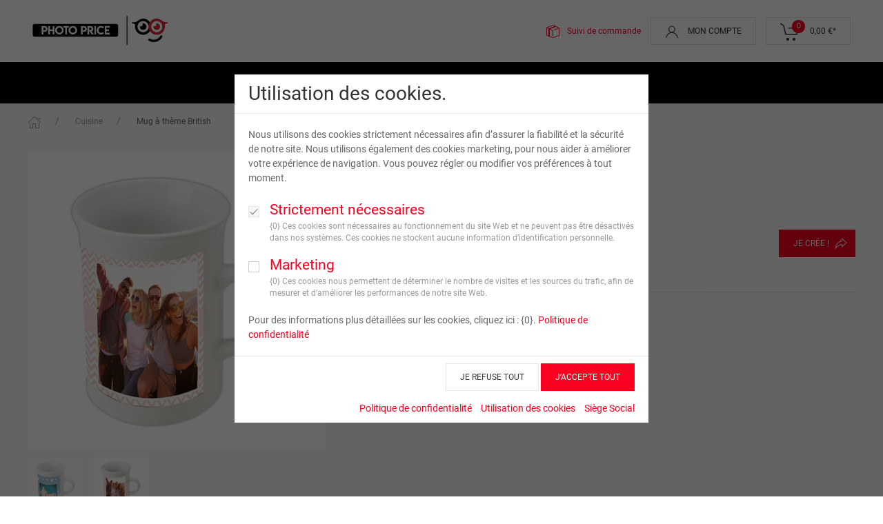

--- FILE ---
content_type: text/html;charset=UTF-8
request_url: https://photoservice.fujicolor.eu/31001099/products/details.html?productId=50033441
body_size: 8995
content:
<!DOCTYPE html>





<html>

    <head>
<meta name="robots" content="noindex" />

<title>PHOTOPRICE CASTRES</title>
<meta name="description" content="Online Photo Service" />


<!--
 ***********************************************
 * SEO Lingo-Keys:
 *
 * seo.mug_latte_theme.title
 * seo.mug_latte_theme.description
 * seo.mug_latte_theme.keywords
 * seo.mug_latte_theme.canonical
 ***********************************************
-->

<!-- Lingo key for open graph site_name: seo.mug_latte_theme.site_name -->
<meta property="og:type" content="product" />

<!-- Lingo key for open graph title: seo.mug_latte_theme.title --><meta property="og:title" content="Online Photo Service" />

<!-- Lingo key for open graph description: seo.mug_latte_theme.description --><meta property="og:description" content="Online Photo Service" />
<meta property="og:image" content="https://photoservice.fujicolor.eu/ips-dyndata/ips-resources/product-presentation/6083/b4515392186cb16806d7899.png" />

<meta charset="UTF-8" />
<meta name="_csrf_header" content="X-CSRF-TOKEN"/>
<meta name="_csrf" content="a93c5a58-36e8-4bd6-ac53-a40a6aeb8c74"/>
<meta name="theme-color" content="#fb0021">
<meta name="msapplication-config" content="/31001099/browserconfig.xml">
<link rel="apple-touch-icon" sizes="180x180" href="/ips-repositories/operator/27936005/apple-touch-icon.png">
<link rel="icon" type="image/png" sizes="32x32" href="/ips-repositories/operator/27936005/favicon-32x32.png">
<link rel="icon" type="image/png" sizes="16x16" href="/ips-repositories/operator/27936005/favicon-16x16.png">
<link rel="manifest" href="/ips-repositories/operator/27936005/site.webmanifest">
<link rel="mask-icon" href="/ips-repositories/operator/27936005/safari-pinned-tab.svg" color="#fb0021">
<meta name="viewport" content="width=device-width, initial-scale=1">
<script type="text/javascript" src="/ips-opdata/scripts/standards/console-shim.js?m=19b992ee87a"></script>
<script type="text/javascript" src="/ips-opdata/scripts/standards/json2.js?m=19b992ee886"></script>

<script type="text/javascript" src="/31001099/ips/scripts/jquery-ips.js?m=19528272950"></script>
<script type="text/javascript" src="/31001099/ips/scripts/jquery-migrate.js?m=19528272950"></script>
<script type="text/javascript" src="/31001099/ips/script-bundles/jade-core.js?m=199e3964c30"></script>
<script type="text/javascript">jade.config.setValue("scriptResources", "/31001099/ips/script-resources")</script>
<script type="text/javascript" src="/31001099/ips/scripts/jade/messages.js?m=199e3964c30&l=fr_FR_@31001099_4"></script>
<script type="text/javascript" src="/31001099/ips/scripts/jade/ui/messages.js?m=199e3964c30&l=fr_FR_@31001099_4"></script>
<script type="text/javascript" src="/31001099/ips/script-bundles/jade-ui.js?m=199e3964c30"></script>
<script type="text/javascript" src="/31001099/ips/script-bundles/jade-graphics.js?m=199e3964c30"></script>
<script type="text/javascript" src="/31001099/ips/scripts/ua-parser.js?m=19528272180"></script>
<script type="text/javascript" src="/31001099/ips/scripts/plupload.js?m=1952825f0d0"></script>
<script type="text/javascript" src="/31001099/ips/script-bundles/jade-io.js?m=199e3964c30"></script>
<script type="text/javascript" src="/31001099/ips/scripts/jade/io/messages.js?m=199e3964c30&l=fr_FR_@31001099_4"></script>
<script type="text/javascript" src="/31001099/ips/script-bundles/jade-db.js?m=199e3964c30"></script>
<script type="text/javascript" src="/31001099/ips/script-bundles/jade-validation.js?m=199e3964c30"></script>
<script type="text/javascript" src="/31001099/ips/script-bundles/ips-js.js?m=199e3964c30"></script>
<script type="text/javascript" src="/31001099/ips/scripts/ips/messages.js?m=199e3964c30&l=fr_FR_@31001099_4"></script>
<script type="text/javascript" src="/31001099/ips/script-bundles/canvas-shim.js?m=19528263720"></script>

<script src="/ips-repositories/operator/27936005/dist/js/uikit.min.js"></script>
<script src="/ips-repositories/operator/27936005/dist/js/uikit-icons-NXT.min.js"></script>


    <script type="text/javascript">jQuery.noConflict();</script>

<link rel="stylesheet" href="/31001099/dist/css/uikit.nxt.min.css" />


    <link href="/ips-repositories/operator/27936005/commons/images/icons/favicon.ico" rel="shortcut icon">

<script type="text/javascript" src="/ips-opdata/scripts/fonts.js?m=19b992ee696"></script>
        <script>
        (function() {
        
        // Setup path to Jade Java applet
        jade.config.setValue("jade.javaCodebase", "\/ips-opdata/uploadClients/fuji");

        // Setup fonts        
        var fonts = ["Abril Fatface","Advent Pro","Allura","Almendra","Almendra SC","Amatic SC","Anton","Arsenal","Audiowide","Baloo","Barrio","Bellefair","Bigelow Rules","Black Ops One","Bubbler One","Caesar Dressing","CabinSketch","Cagliostro","Ceviche One","Chewy","Codystar","Cormorant Unicase","Cormorant Upright","Creepster","Crimson Text","Cutive Mono","Dekko","Delius Swash Caps","Diplomata","Domine","Dosis","Eagle Lake","Emilys Candy","Exo","Faster One","Federo","Finger Paint","Fondamento","Fredericka the Great","Frijole","Give You Glory","Glass Antiqua","Great Vibes","IM FELL English","Inconsolata","Indie Flower","Josefin Slab","Kalam","La Belle Aurore","Limelight","Lobster","Londrina Outline","Love Ya Like A Sister","Luckiest Guy","Macondo","Megrim","Miltonian","Monoton","Montserrat Alternates","Mystery Quest","Niconne","Open Sans","Pacifico","Patrick Hand","Permanent Marker","Pinyon Script","Playfair Display","Poiret One","Quantico","Roboto","Roboto Condensed","Rochester","Rokkitt","Rouge Script","Ruthie","Rye","Schoolbell","Shadows Into Light Two","Sonsie One","Special Elite","Syncopate","UnifrakturMaguntia","Unkempt","VT323","Wire One"];
        jade.fontRegistry.setSortOrder("alphabetic");
        if (fonts.length) jade.fontRegistry.filterFonts(fonts);
            jade.fontRegistry.registerWebFont("Abril Fatface", "\/31001099/ips/webFonts/css");
            jade.fontRegistry.registerWebFont("Advent Pro", "\/31001099/ips/webFonts/css");
            jade.fontRegistry.registerWebFont("Allura", "\/31001099/ips/webFonts/css");
            jade.fontRegistry.registerWebFont("Almendra", "\/31001099/ips/webFonts/css");
            jade.fontRegistry.registerWebFont("Almendra SC", "\/31001099/ips/webFonts/css");
            jade.fontRegistry.registerWebFont("Amatic SC", "\/31001099/ips/webFonts/css");
            jade.fontRegistry.registerWebFont("Anton", "\/31001099/ips/webFonts/css");
            jade.fontRegistry.registerWebFont("Arsenal", "\/31001099/ips/webFonts/css");
            jade.fontRegistry.registerWebFont("Audiowide", "\/31001099/ips/webFonts/css");
            jade.fontRegistry.registerWebFont("Baloo", "\/31001099/ips/webFonts/css");
            jade.fontRegistry.registerWebFont("Barrio", "\/31001099/ips/webFonts/css");
            jade.fontRegistry.registerWebFont("Bellefair", "\/31001099/ips/webFonts/css");
            jade.fontRegistry.registerWebFont("Bigelow Rules", "\/31001099/ips/webFonts/css");
            jade.fontRegistry.registerWebFont("Black Ops One", "\/31001099/ips/webFonts/css");
            jade.fontRegistry.registerWebFont("Bubbler One", "\/31001099/ips/webFonts/css");
            jade.fontRegistry.registerWebFont("Caesar Dressing", "\/31001099/ips/webFonts/css");
            jade.fontRegistry.registerWebFont("CabinSketch", "\/31001099/ips/webFonts/css");
            jade.fontRegistry.registerWebFont("Cagliostro", "\/31001099/ips/webFonts/css");
            jade.fontRegistry.registerWebFont("Ceviche One", "\/31001099/ips/webFonts/css");
            jade.fontRegistry.registerWebFont("Chewy", "\/31001099/ips/webFonts/css");
            jade.fontRegistry.registerWebFont("Codystar", "\/31001099/ips/webFonts/css");
            jade.fontRegistry.registerWebFont("Cormorant Unicase", "\/31001099/ips/webFonts/css");
            jade.fontRegistry.registerWebFont("Cormorant Upright", "\/31001099/ips/webFonts/css");
            jade.fontRegistry.registerWebFont("Creepster", "\/31001099/ips/webFonts/css");
            jade.fontRegistry.registerWebFont("Crimson Text", "\/31001099/ips/webFonts/css");
            jade.fontRegistry.registerWebFont("Cutive Mono", "\/31001099/ips/webFonts/css");
            jade.fontRegistry.registerWebFont("Dekko", "\/31001099/ips/webFonts/css");
            jade.fontRegistry.registerWebFont("Delius Swash Caps", "\/31001099/ips/webFonts/css");
            jade.fontRegistry.registerWebFont("Diplomata", "\/31001099/ips/webFonts/css");
            jade.fontRegistry.registerWebFont("Domine", "\/31001099/ips/webFonts/css");
            jade.fontRegistry.registerWebFont("Dosis", "\/31001099/ips/webFonts/css");
            jade.fontRegistry.registerWebFont("Eagle Lake", "\/31001099/ips/webFonts/css");
            jade.fontRegistry.registerWebFont("Emilys Candy", "\/31001099/ips/webFonts/css");
            jade.fontRegistry.registerWebFont("Exo", "\/31001099/ips/webFonts/css");
            jade.fontRegistry.registerWebFont("Faster One", "\/31001099/ips/webFonts/css");
            jade.fontRegistry.registerWebFont("Federo", "\/31001099/ips/webFonts/css");
            jade.fontRegistry.registerWebFont("Finger Paint", "\/31001099/ips/webFonts/css");
            jade.fontRegistry.registerWebFont("Fondamento", "\/31001099/ips/webFonts/css");
            jade.fontRegistry.registerWebFont("Fredericka the Great", "\/31001099/ips/webFonts/css");
            jade.fontRegistry.registerWebFont("Frijole", "\/31001099/ips/webFonts/css");
            jade.fontRegistry.registerWebFont("Give You Glory", "\/31001099/ips/webFonts/css");
            jade.fontRegistry.registerWebFont("Glass Antiqua", "\/31001099/ips/webFonts/css");
            jade.fontRegistry.registerWebFont("Great Vibes", "\/31001099/ips/webFonts/css");
            jade.fontRegistry.registerWebFont("IM FELL English", "\/31001099/ips/webFonts/css");
            jade.fontRegistry.registerWebFont("Inconsolata", "\/31001099/ips/webFonts/css");
            jade.fontRegistry.registerWebFont("Indie Flower", "\/31001099/ips/webFonts/css");
            jade.fontRegistry.registerWebFont("Josefin Slab", "\/31001099/ips/webFonts/css");
            jade.fontRegistry.registerWebFont("Kalam", "\/31001099/ips/webFonts/css");
            jade.fontRegistry.registerWebFont("La Belle Aurore", "\/31001099/ips/webFonts/css");
            jade.fontRegistry.registerWebFont("Limelight", "\/31001099/ips/webFonts/css");
            jade.fontRegistry.registerWebFont("Lobster", "\/31001099/ips/webFonts/css");
            jade.fontRegistry.registerWebFont("Londrina Outline", "\/31001099/ips/webFonts/css");
            jade.fontRegistry.registerWebFont("Love Ya Like A Sister", "\/31001099/ips/webFonts/css");
            jade.fontRegistry.registerWebFont("Luckiest Guy", "\/31001099/ips/webFonts/css");
            jade.fontRegistry.registerWebFont("Macondo", "\/31001099/ips/webFonts/css");
            jade.fontRegistry.registerWebFont("Megrim", "\/31001099/ips/webFonts/css");
            jade.fontRegistry.registerWebFont("Miltonian", "\/31001099/ips/webFonts/css");
            jade.fontRegistry.registerWebFont("Monoton", "\/31001099/ips/webFonts/css");
            jade.fontRegistry.registerWebFont("Montserrat Alternates", "\/31001099/ips/webFonts/css");
            jade.fontRegistry.registerWebFont("Mystery Quest", "\/31001099/ips/webFonts/css");
            jade.fontRegistry.registerWebFont("Niconne", "\/31001099/ips/webFonts/css");
            jade.fontRegistry.registerWebFont("Open Sans", "\/31001099/ips/webFonts/css");
            jade.fontRegistry.registerWebFont("Pacifico", "\/31001099/ips/webFonts/css");
            jade.fontRegistry.registerWebFont("Patrick Hand", "\/31001099/ips/webFonts/css");
            jade.fontRegistry.registerWebFont("Permanent Marker", "\/31001099/ips/webFonts/css");
            jade.fontRegistry.registerWebFont("Pinyon Script", "\/31001099/ips/webFonts/css");
            jade.fontRegistry.registerWebFont("Playfair Display", "\/31001099/ips/webFonts/css");
            jade.fontRegistry.registerWebFont("Poiret One", "\/31001099/ips/webFonts/css");
            jade.fontRegistry.registerWebFont("Quantico", "\/31001099/ips/webFonts/css");
            jade.fontRegistry.registerWebFont("Roboto", "\/31001099/ips/webFonts/css");
            jade.fontRegistry.registerWebFont("Roboto Condensed", "\/31001099/ips/webFonts/css");
            jade.fontRegistry.registerWebFont("Rochester", "\/31001099/ips/webFonts/css");
            jade.fontRegistry.registerWebFont("Rokkitt", "\/31001099/ips/webFonts/css");
            jade.fontRegistry.registerWebFont("Rouge Script", "\/31001099/ips/webFonts/css");
            jade.fontRegistry.registerWebFont("Ruthie", "\/31001099/ips/webFonts/css");
            jade.fontRegistry.registerWebFont("Rye", "\/31001099/ips/webFonts/css");
            jade.fontRegistry.registerWebFont("Schoolbell", "\/31001099/ips/webFonts/css");
            jade.fontRegistry.registerWebFont("Shadows Into Light Two", "\/31001099/ips/webFonts/css");
            jade.fontRegistry.registerWebFont("Sonsie One", "\/31001099/ips/webFonts/css");
            jade.fontRegistry.registerWebFont("Special Elite", "\/31001099/ips/webFonts/css");
            jade.fontRegistry.registerWebFont("Syncopate", "\/31001099/ips/webFonts/css");
            jade.fontRegistry.registerWebFont("UnifrakturMaguntia", "\/31001099/ips/webFonts/css");
            jade.fontRegistry.registerWebFont("Unkempt", "\/31001099/ips/webFonts/css");
            jade.fontRegistry.registerWebFont("VT323", "\/31001099/ips/webFonts/css");
            jade.fontRegistry.registerWebFont("Wire One", "\/31001099/ips/webFonts/css");
            
        // Setup some default messages
        jade.messages["jade.decPoint"] = ",";
        jade.messages["jade.thousandsSep"] = ".";
        jade.messages["jade.currency.decPoint"] = ",";
        jade.messages["jade.currency.thousandsSep"] = ".";
        jade.messages["jade.currency.decimals"] = 2;
        jade.messages["jade.currency.format"] = "%s €";
        
        
        // Setup the locale    
        jade.setLocale("fr_FR");

        })();
        </script>
    

<script type="text/javascript">
    ips.baseUrl = "https://photoservice.fujicolor.eu/31001099/";
</script>




<script type="text/javascript" src="/ips-opdata/scripts/optionUtils.js?m=19b992ee87a"></script>


	<script type="text/javascript">		
	
			jQuery(document).ready(function()
		    {
		    	ips.cart.cartService.hasToClearCart(50033441, function(hasToClear) {
		    		if(hasToClear)
					{
						var conf = window.confirm('');				
						if( ! conf) 
						{
							location.href = "/31001099/cart/cart.html";
						}
					}
		    	});
		    });
	</script>
	

        <script type="text/javascript" src="/31001099/products/ips-nxt-ui/NxtCartItemOptions.js"></script>
        <script type="text/javascript" src="/ips-repositories/operator/27936005/products/ips-nxt-ui/NxtCartItemPrice.js"></script>
        <script type="text/javascript" src="/ips-repositories/operator/27936005/products/ips-nxt-ui/NxtCartItemThumbnails.js"></script>
        <script type="text/javascript" src="/ips-repositories/operator/27936005/products/ips-nxt-ui/NxtPresentationResource.js"></script>
    <link rel="stylesheet" href="../ips/webFonts/css" />

    </head>

    <body id="details">


        <div id="blend">
            <noscript>
                <p id="activateJsMessage">activateJavascript.message.txt</p>
            </noscript>
        </div>
<div aria-hidden="false" id="cookieconsent-banner" class="uk-flex-top" uk-modal="esc-close: false;bg-close: false;">
    <div class="uk-modal-dialog uk-margin-auto-vertical">
        <div class="uk-modal-header">
            <h2 class="uk-modal-title" data-key="cookie.consent.title">Utilisation des cookies.</h2>
        </div>
        <div class="uk-modal-body">
            <p data-key="cookie.consent.description">Nous utilisons des cookies strictement nécessaires afin d’assurer la fiabilité et la sécurité de notre site. Nous utilisons également des cookies marketing, pour nous aider à améliorer votre expérience de navigation. Vous pouvez régler ou modifier vos préférences à tout moment.</p>
            <div uk-grid>
                <div class="uk-width-auto">
                    <input type="checkbox" class="uk-checkbox uk-margin-small-top" id="cc-checkbox-necessary" checked disabled>
                </div>
                <div class="uk-width-expand">
                    <div class="uk-text-lead" data-key="cookie.consent.option.necessary.text">Strictement nécessaires</div>
                    <div class="uk-text-meta" data-key="cookie.consent.option.necessary">{0} Ces cookies sont nécessaires au fonctionnement du site Web et ne peuvent pas être désactivés dans nos systèmes. Ces cookies ne stockent aucune information d’identification personnelle.</div>
                </div>
            </div>
            <div uk-grid>
                <div class="uk-width-auto">
                    <input type="checkbox" class="uk-checkbox uk-margin-small-top" id="cc-checkbox-optional">
                </div>
                <div class="uk-width-expand">
                    <div class="uk-text-lead" data-key="cookie.consent.option.optional.text">Marketing</div>
                    <div class="uk-text-meta" data-key="cookie.consent.option.optional">{0} Ces cookies nous permettent de déterminer le nombre de visites et les sources du trafic, afin de mesurer et d’améliorer les performances de notre site Web.</div>
                </div>
            </div>
            <p data-key="cookie.consent.footer">
                Pour des informations plus détaillées sur les cookies, cliquez ici : {0}.
                <a class="uk-link" href="/31001099/help/privacyPolicy.html#section5" data-key="cookie.consent.link.text">
                    Politique de confidentialité
                </a>
            </p>
        </div>
        <div class="uk-modal-footer">
            <div uk-grid>
                <div class="uk-width-1-1 uk-text-right">
                    <button type="button" class="cc-button-accept uk-button uk-button-default uk-modal-close" data-key="cookie.consent.btn.accept">
                        JE REFUSE TOUT
                    </button>
                    <button type="button" class="cc-button-accept-all uk-button uk-button-primary uk-modal-close" data-key="cookie.consent.btn.accept.all">
                        J’ACCEPTE TOUT
                    </button>
                </div>
                <div class="uk-width-1-1 uk-text-right">
                    <a class="uk-margin-small-right" href="/31001099/help/privacyPolicy.html" rel="noopener" target="_blank" data-key="navigation.privacy">Politique de confidentialité</a>
                    <a class="uk-margin-small-right" href="/31001099/help/privacyPolicy.html#section5" rel="noopener" target="_blank" data-key="navigation.cookie.policy">Utilisation des cookies</a>
                    <a href="/31001099/help/imprint.html" rel="noopener" target="_blank" data-key="navigation.imprint">Siège Social</a>
                </div>
            </div>
        </div>
    </div>
</div>
<script type="text/javascript" src="/31001099/widget/cookieConsent/scripts/cookieConsent.js"></script>


        <div class="uk-offcanvas-content uk-tile-muted">


<div class="uk-background-default">
    <nav class="uk-navbar-container uk-container" uk-navbar="offset: -15;">
        <div class="uk-navbar-left">

            <a href="#offcanvas-usage" class="uk-navbar-toggle uk-margin-small-right uk-hidden@m" uk-navbar-toggle-icon uk-toggle></a>

            <a class="uk-navbar-item uk-logo" href="/31001099/">
                <img src="/ips-repositories/operator/31001099/commons/images/logos/logo.png" alt="Your Brand">
            </a>

        </div>
        <div class="uk-navbar-right">
            <div class="uk-navbar-item uk-text-primary uk-visible@m">
                <span uk-icon="order" class="uk-margin-small-right"></span>
                <a class="uk-text-primary" href="/31001099/user/orderHistory.html" data-key="navigation.orderhistory">Suivi de commande</a>
            </div>
                <div class="uk-navbar-item uk-visible@s">
                    <a class="uk-button uk-button-default" href="/31001099/user/login.html">
                        <span uk-icon="user" class="uk-margin-small-right"></span>
                        Mon compte
                    </a>
                </div>

            
            <div class="uk-navbar-item">
                <a id="cartHead" class="uk-button uk-button-default" href="/31001099/cart/cart.html">
                    <span class="uk-margin-small-right uk-position-relative" uk-icon="icon: cart; ratio: 1.5">
                        <span id="headProductQuantity" class="uk-badge uk-position-absolute uk-position-z-index cart-badge">0</span>
                    </span>
                    <span id="headProductSum">0,00 €</span>*
                </a>
            </div>
        </div>
    </nav>

    <nav class="uk-background-secondary uk-visible@m" uk-navbar="offset: 0;">
        <div class="uk-navbar-center">
            <ul class="uk-navbar-nav">     
                    <li>
                        <a href="/31001099/products/overview.html?productTag=pgx_print" class="secondary-navbar-item" data-key="product.category.pgx_print">Tirages</a>
                            <div class="uk-navbar-dropdown uk-navbar-dropdown-width-4 uk-width-1-2">
                                <ul class="uk-nav uk-navbar-dropdown-nav uk-column-1-3 uk-column-divider">

                                                <li>
                                                    <a href="/31001099/products/details.html?productId=60001879&category=prints_ml" data-key="product.category.prints_ml">Tirages en Express</a>
                                                </li>
                                                <li>
                                                    <a href="/31001099/products/details.html?productId=60009319&category=fineart_prints_ml" data-key="product.category.fineart_prints_ml">Tirages d’Art</a>
                                                </li>
                                                <li>
                                                    <a href="/31001099/products/details.html?productId=50029515&category=poster_glossy" data-key="product.category.poster_glossy">Posters</a>
                                                </li>

                                        <li>
                                            <a href="/31001099/products/details.html?productId=60008092">Poster photo pêle-mêle</a>
                                        </li>
                                        <li>
                                            <a href="/31001099/products/details.html?productId=60009293">Tirages Photo Rétro</a>
                                        </li>
                                        <li>
                                            <a href="/31001099/products/details.html?productId=60011345">2 Marque-pages personnalisés</a>
                                        </li>
                                        <li>
                                            <a href="/31001099/products/details.html?productId=60008011">Sticker Cœur ou Rond papier photo</a>
                                        </li>
                                        <li>
                                            <a href="/31001099/products/details.html?productId=60008604">Poster suspendu</a>
                                        </li>
                                    <li>
                                            <img data-src="https://photoservice.fujicolor.eu/ips-dyndata/ips-resources/product-presentation/65d5/8c233259186c730886d1bf29.jpg" class="uk-margin-top" width="" height="" alt="pgx_print" uk-img>
                                    </li>
                                </ul>
                            </div>
                    </li>
                    <li>
                        <a href="/31001099/products/overview.html?productTag=photobooks" class="secondary-navbar-item" data-key="product.category.photobooks">Livres Photo</a>
                            <div class="uk-navbar-dropdown uk-navbar-dropdown-width-4 uk-width-1-2">
                                <ul class="uk-nav uk-navbar-dropdown-nav uk-column-1-3 uk-column-divider">


                                        <li>
                                            <a href="/31001099/products/details.html?productId=60008268">Album Photo</a>
                                        </li>
                                        <li>
                                            <a href="/31001099/products/details.html?productId=60005548">Album photo enfant - couverture matelassée</a>
                                        </li>
                                        <li>
                                            <a href="/31001099/products/details.html?productId=60001341">InstaLivres - Livres de poche</a>
                                        </li>
                                    <li>
                                            <img data-src="https://photoservice.fujicolor.eu/ips-dyndata/ips-resources/product-presentation/e8bc/b5a6d1f4186c7320915d1a9.jpeg" class="uk-margin-top" width="" height="" alt="photobooks" uk-img>
                                    </li>
                                </ul>
                            </div>
                    </li>
                    <li>
                        <a href="/31001099/products/overview.html?productTag=b2c_walldecoration" class="secondary-navbar-item" data-key="product.category.b2c_walldecoration">Déco</a>
                            <div class="uk-navbar-dropdown uk-navbar-dropdown-width-4 uk-width-1-2">
                                <ul class="uk-nav uk-navbar-dropdown-nav uk-column-1-3 uk-column-divider">


                                        <li>
                                            <a href="/31001099/products/details.html?productId=60012115">Poster encadré rond 30 cm</a>
                                        </li>
                                        <li>
                                            <a href="/31001099/products/details.html?productId=60009994">Poster encadré carré</a>
                                        </li>
                                        <li>
                                            <a href="/31001099/products/details.html?productId=60009268">Guirlande lumineuse "étoiles" pour 12 photos</a>
                                        </li>
                                        <li>
                                            <a href="/31001099/products/details.html?productId=50045399">Photo bloc</a>
                                        </li>
                                        <li>
                                            <a href="/31001099/products/details.html?productId=50045343">Multi photo bloc</a>
                                        </li>
                                        <li>
                                            <a href="/31001099/products/details.html?productId=50004069">Photo Toile</a>
                                        </li>
                                        <li>
                                            <a href="/31001099/products/details.html?productId=60000052">Photo sur Toile</a>
                                        </li>
                                        <li>
                                            <a href="/31001099/products/details.html?productId=60000090">Alu / Plexi / Forex</a>
                                        </li>
                                        <li>
                                            <a href="/31001099/products/details.html?productId=70004018">Photo à Poser</a>
                                        </li>
                                        <li>
                                            <a href="/31001099/products/details.html?productId=50022799">Banderole personnalisée</a>
                                        </li>
                                        <li>
                                            <a href="/31001099/products/details.html?productId=60008001">Posters Photo Autocollants</a>
                                        </li>
                                        <li>
                                            <a href="/31001099/products/details.html?productId=60000637">Plaque forex personnalisée</a>
                                        </li>
                                        <li>
                                            <a href="/31001099/products/details.html?productId=60008604">Poster suspendu</a>
                                        </li>
                                        <li>
                                            <a href="/31001099/products/details.html?productId=60008092">Poster photo pêle-mêle</a>
                                        </li>
                                    <li>
                                            <img data-src="https://photoservice.fujicolor.eu/ips-dyndata/ips-resources/product-presentation/bef2/12fd926d186cb3a24e1d1a9.jpeg" class="uk-margin-top" width="" height="" alt="b2c_walldecoration" uk-img>
                                    </li>
                                </ul>
                            </div>
                    </li>
                    <li>
                        <a href="/31001099/products/overview.html?productTag=gifts" class="secondary-navbar-item" data-key="product.category.gifts">Objets</a>
                            <div class="uk-navbar-dropdown uk-navbar-dropdown-width-4 uk-width-1-2">
                                <ul class="uk-nav uk-navbar-dropdown-nav uk-column-1-3 uk-column-divider">


                                        <li>
                                            <a href="/31001099/products/details.html?productId=60011013">Mini cadre "Joyeux Noël" à suspendre</a>
                                        </li>
                                        <li>
                                            <a href="/31001099/products/details.html?productId=60011014">Cadre flocon à suspendre Noël</a>
                                        </li>
                                        <li>
                                            <a href="/31001099/products/details.html?productId=60011015">Boule à neige forme cœur</a>
                                        </li>
                                        <li>
                                            <a href="/31001099/products/details.html?productId=60011017">Hotte de Noël</a>
                                        </li>
                                        <li>
                                            <a href="/31001099/products/details.html?productId=60002630">Magnet</a>
                                        </li>
                                        <li>
                                            <a href="/31001099/products/details.html?productId=60011178">Cahier à couverture rigide</a>
                                        </li>
                                        <li>
                                            <a href="/31001099/products/details.html?productId=60011186">Cahier à couverture souple</a>
                                        </li>
                                        <li>
                                            <a href="/31001099/products/details.html?productId=50033438">Mugs blanc et couleurs</a>
                                        </li>
                                        <li>
                                            <a href="/31001099/products/details.html?productId=50033439">Mugs blanc et couleurs à thème</a>
                                        </li>
                                        <li>
                                            <a href="/31001099/products/details.html?productId=50033440">Mug British</a>
                                        </li>
                                        <li>
                                            <a href="/31001099/products/details.html?productId=50033441">Mug à thème British</a>
                                        </li>
                                        <li>
                                            <a href="/31001099/products/details.html?productId=50036912">Mug Conique en Céramique</a>
                                        </li>
                                        <li>
                                            <a href="/31001099/products/details.html?productId=50036913">Mug émaillé</a>
                                        </li>
                                        <li>
                                            <a href="/31001099/products/details.html?productId=50032820">Boule à neige</a>
                                        </li>
                                        <li>
                                            <a href="/31001099/products/details.html?productId=60000169">Cadre Bloc Coeur</a>
                                        </li>
                                        <li>
                                            <a href="/31001099/products/details.html?productId=50022760">4 Dessous de verre en mousse</a>
                                        </li>
                                        <li>
                                            <a href="/31001099/products/details.html?productId=50046168">Bouteille Thermos </a>
                                        </li>
                                        <li>
                                            <a href="/31001099/products/details.html?productId=60000158">Puzzle Ravensburger</a>
                                        </li>
                                        <li>
                                            <a href="/31001099/products/details.html?productId=60011792">Jeu de Memory</a>
                                        </li>
                                        <li>
                                            <a href="/31001099/products/details.html?productId=60003952">Puzzle personnalisé cœur</a>
                                        </li>
                                        <li>
                                            <a href="/31001099/products/details.html?productId=60000359">Puzzle 20x30 cm</a>
                                        </li>
                                        <li>
                                            <a href="/31001099/products/details.html?productId=60000039">Puzzle 30x45</a>
                                        </li>
                                        <li>
                                            <a href="/31001099/products/details.html?productId=60000204">Plaid personnalisé</a>
                                        </li>
                                        <li>
                                            <a href="/31001099/products/details.html?productId=50023332">Porte-clés personnalisé</a>
                                        </li>
                                        <li>
                                            <a href="/31001099/products/details.html?productId=60000033">Porte-clé métal personnalisé</a>
                                        </li>
                                        <li>
                                            <a href="/31001099/products/details.html?productId=60001362">Peluches</a>
                                        </li>
                                        <li>
                                            <a href="/31001099/products/details.html?productId=60001354">Tapis de souris</a>
                                        </li>
                                        <li>
                                            <a href="/31001099/products/details.html?productId=60000366">Horloge Personnalisée</a>
                                        </li>
                                        <li>
                                            <a href="/31001099/products/details.html?productId=60009478">T-shirt – Homme</a>
                                        </li>
                                        <li>
                                            <a href="/31001099/products/details.html?productId=60009479">T-shirt - Femme</a>
                                        </li>
                                        <li>
                                            <a href="/31001099/products/details.html?productId=60009483">T-shirt – Enfant</a>
                                        </li>
                                        <li>
                                            <a href="/31001099/products/details.html?productId=60009860">Sweat à capuche – Enfant</a>
                                        </li>
                                        <li>
                                            <a href="/31001099/products/details.html?productId=60009490">Body bébé</a>
                                        </li>
                                        <li>
                                            <a href="/31001099/products/details.html?productId=60001366">Bavoir personnalisé</a>
                                        </li>
                                        <li>
                                            <a href="/31001099/products/details.html?productId=60009491">Tote bag personnalisé</a>
                                        </li>
                                        <li>
                                            <a href="/31001099/products/details.html?productId=60009471">Tablier de cuisine</a>
                                        </li>
                                    <li>
                                            <img data-src="https://photoservice.fujicolor.eu/ips-dyndata/ips-resources/product-presentation/ee6c/cb278d1a186c735cf16d1a9.jpeg" class="uk-margin-top" width="" height="" alt="gifts" uk-img>
                                    </li>
                                </ul>
                            </div>
                    </li>
                    <li>
                        <a href="/31001099/products/overview.html?productTag=cards" class="secondary-navbar-item" data-key="product.category.cards">Cartes Évènements</a>
                            <div class="uk-navbar-dropdown uk-navbar-dropdown-width-4 uk-width-1-2">
                                <ul class="uk-nav uk-navbar-dropdown-nav uk-column-1-3 uk-column-divider">


                                        <li>
                                            <a href="/31001099/products/details.html?productId=50023023">Cartes Postales (lot de 8)</a>
                                        </li>
                                        <li>
                                            <a href="/31001099/products/details.html?productId=60010199">Lots de Cartes Faire-Part</a>
                                        </li>
                                    <li>
                                            <img data-src="https://photoservice.fujicolor.eu/ips-dyndata/ips-resources/product-presentation/f1fe/aa7d8a67186c734649dd1a9.jpeg" class="uk-margin-top" width="" height="" alt="cards" uk-img>
                                    </li>
                                </ul>
                            </div>
                    </li>
                    <li>
                        <a href="/31001099/products/overview.html?productTag=calendars" class="secondary-navbar-item" data-key="product.category.calendars">Calendriers</a>
                            <div class="uk-navbar-dropdown uk-navbar-dropdown-width-4 uk-width-1-2">
                                <ul class="uk-nav uk-navbar-dropdown-nav uk-column-1-3 uk-column-divider">


                                        <li>
                                            <a href="/31001099/products/details.html?productId=50022218">Calendriers imprimés</a>
                                        </li>
                                        <li>
                                            <a href="/31001099/products/details.html?productId=60006806">Calendrier Familial</a>
                                        </li>
                                        <li>
                                            <a href="/31001099/products/details.html?productId=60011343">Calendrier photo avec support bois</a>
                                        </li>
                                        <li>
                                            <a href="/31001099/products/details.html?productId=50022223">Planning A3</a>
                                        </li>
                                        <li>
                                            <a href="/31001099/products/details.html?productId=50022224">Planning A2</a>
                                        </li>
                                        <li>
                                            <a href="/31001099/products/details.html?productId=50022225">Calendrier Mémo</a>
                                        </li>
                                        <li>
                                            <a href="/31001099/products/details.html?productId=50022226">Calendrier de Bureau</a>
                                        </li>
                                        <li>
                                            <a href="/31001099/products/details.html?productId=50029975">Calendrier perpétuel</a>
                                        </li>
                                        <li>
                                            <a href="/31001099/products/details.html?productId=60011179">Agenda personnalisé A5 & A4</a>
                                        </li>
                                        <li>
                                            <a href="/31001099/products/details.html?productId=60006797">Calendrier mural - Papier Photo</a>
                                        </li>
                                    <li>
                                            <img data-src="https://photoservice.fujicolor.eu/ips-dyndata/ips-resources/product-presentation/df5a/8518c3fb186c7339541d1a9.jpeg" class="uk-margin-top" width="" height="" alt="calendars" uk-img>
                                    </li>
                                </ul>
                            </div>
                    </li>
            </ul> 
        </div>
    </nav>
</div>




            <div id="content-container" class="uk-container" uk-height-viewport="expand: true">    
                        <ul class="uk-breadcrumb" itemscope itemtype="http://schema.org/BreadcrumbList">
                                <li itemprop="itemListElement" itemscope itemtype="http://schema.org/ListItem">


                                    <a href="/31001099/" itemprop="item" uk-icon="icon: home">
                                            <span class="uk-hidden" itemprop="name" data-key="breadCrumb.home">Accueil</span>
                                        <meta itemprop="position" content="1" />
                                    </a>
                            </li>
                                <li itemprop="itemListElement" itemscope itemtype="http://schema.org/ListItem">



                                    <a href="/31001099/products/overview.html?productTag=ceramics" itemprop="item" >
                                            <span itemprop="name" data-key="product.category.ceramics">Cuisine</span>
                                        <meta itemprop="position" content="2" />
                                    </a>
                            </li>
                                <li itemprop="itemListElement" itemscope itemtype="http://schema.org/ListItem">


                                    <a href="/31001099/products/details.html?productId=50033441" class="uk-disabled" itemprop="item" >
                                            <span itemprop="name" data-key="">Mug à thème British</span>
                                        <meta itemprop="position" content="3" />
                                    </a>
                            </li>
                        </ul>


            <div class="uk-grid">
                <div id="product-slideshow" class="uk-width-1-1 uk-width-2-5@s">
                    <ul class="uk-slideshow-items product-slides" data-jade-ui="NxtPresentationResource" data-provider="thumbnails"></ul>
		            <div id="thumbnails" class="uk-position-bottom-left uk-position-relative uk-position-small uk-margin-remove-left uk-margin-remove-right" data-jade-ui="NxtCartItemThumbnails" data-provider="options"></div>
                </div>

                <div class="uk-width-1-1 uk-width-3-5@s">
                    <div class="productTitle uk-text-lead uk-width-1-1 uk-margin-large-bottom">
                            Mug à thème British
                    </div>
                    <div class="uk-grid-small" uk-grid>
                        <div class="uk-width-1-1 uk-width-1-2@s">
                            <div class="uk-margin-remove-bottom uk-display-inline-block">
                                <span class="uk-h3" data-jade-ui="NxtCartItemPrice" data-provider="options"></span>
                            </div>
                            <div class="uk-text-small uk-text-meta">
                                TVA incluse
                            </div>
                            
                        </div>
                        <div class="uk-width-1-1 uk-width-1-2@s uk-text-right">
                            <button class="uk-button uk-width-1-1 uk-width-auto@s uk-margin-small-top uk-margin-bottom uk-button-primary uk-inline create-button" type="button" onClick="order(); return false;">
                                Je crée !
                                <span class="uk-margin-small-right uk-position-center-right" uk-icon="icon: forward; ratio: 1"></span>
                            </button>
                        </div>
                    </div>
                        <div class="uk-text-small uk-margin-small-bottom"><span class="uk-margin-small-right" uk-icon="truck"></span>Livraison en <span data-jade-ui="ips.ui.CartItemDeliveryPeriod" data-provider="options"></span> jour(s) ouvré(s) </div>
                        <hr class="uk-margin-remove">
                    <div id="options" data-jade-ui="NxtCartItemOptions" class="uk-flex-middle uk-margin-top uk-margin-medium-bottom" uk-grid></div>
                </div>
            </div>
            <hr class="uk-margin-medium-top" />
            <div class="uk-width-1-1" uk-grid>
				<div class="uk-width-1-1">
					<h2 class="uk-text-lead" data-key="MP.photoDetails.description.txtHead">
                        <span class="productTitle">
                                Mug à thème British 
                        </span>
                    </h2>
				</div>
				<div class="uk-width-expand">
					<p id="productDescription">
                            <h4>Mug British avec un thème</h4><br><br>
A offrir ou à s’offrir, le mug personnalisé British est un cadeau photo original pour toutes les occasions. Importez simplement vos plus belles photos, et choisissez le thème qui vous ressemble parmi notre sélection, on s’occupe du reste ! Le mug personnalisé British saura ravir vos proches grâce à son design unique et son élégance à l’anglaise. <br>Soooo British !
					</p>
				</div>
			</div>
            </div>

<div class="uk-width-1-1 uk-margin-top uk-tile-secondary">
  <div class="uk-container uk-padding-small uk-text-center">
    <a class="uk-margin-right" href="#cookieconsent-banner" uk-toggle data-key="navigation.cookie.policy">Utilisation des cookies</a>
    <a class="uk-margin-right" href="/31001099/help/contact.html" data-key="navigation.contact">Contact</a>
    <a class="uk-margin-right" href="/31001099/user/orderHistory.html" data-key="navigation.orderhistory">Suivi de commande</a>
    <a class="uk-margin-right" href="/31001099/help/privacyPolicy.html" data-key="shop.navigation.privacy">Politique de confidentialité</a>
    <a class="uk-margin-right" href="/31001099/help/termsOfUse.html" data-key="navigation.terms"> Conditions d’utilisation</a>
    <a class="uk-margin-right" href="/31001099/help/info-gpsr.html">Informations GPSR des produits d'Impression Photo</a>
    <a href="/31001099/help/faq.html" data-key="CM.faq.pageHead">FAQ</a>
  </div>
</div>
<div id="offcanvas-usage" uk-offcanvas="overlay: true; mode: push">
    <div class="uk-offcanvas-bar uk-padding-remove">
        <ul class="uk-nav uk-nav-default">
                            <li class="uk-parent login-sidenav uk-active">
                    <div class="uk-h5 uk-text-center uk-margin-remove uk-padding-small uk-padding-remove-top"></div>
                    <a class="uk-button uk-button-primary uk-padding-remove" href="/31001099/user/login.html" data-key="button.loginregister">
                        Mon compte
                    </a>
                </li>
                <li class="uk-parent uk-active">
                    <a class="uk-margin-remove uk-text-uppercase" href="/31001099/products/overview.html?productTag=pgx_print" data-key="product.category.pgx_print">Tirages</a>
                    <li class="uk-nav-divider uk-margin-remove"></li>
                </li>
                <li class="uk-parent uk-active">
                    <a class="uk-margin-remove uk-text-uppercase" href="/31001099/products/overview.html?productTag=photobooks" data-key="product.category.photobooks">Livres Photo</a>
                    <li class="uk-nav-divider uk-margin-remove"></li>
                </li>
                <li class="uk-parent uk-active">
                    <a class="uk-margin-remove uk-text-uppercase" href="/31001099/products/overview.html?productTag=b2c_walldecoration" data-key="product.category.b2c_walldecoration">Déco</a>
                    <li class="uk-nav-divider uk-margin-remove"></li>
                </li>
                <li class="uk-parent uk-active">
                    <a class="uk-margin-remove uk-text-uppercase" href="/31001099/products/overview.html?productTag=gifts" data-key="product.category.gifts">Objets</a>
                    <li class="uk-nav-divider uk-margin-remove"></li>
                </li>
                <li class="uk-parent uk-active">
                    <a class="uk-margin-remove uk-text-uppercase" href="/31001099/products/overview.html?productTag=cards" data-key="product.category.cards">Cartes Évènements</a>
                    <li class="uk-nav-divider uk-margin-remove"></li>
                </li>
                <li class="uk-parent uk-active">
                    <a class="uk-margin-remove uk-text-uppercase" href="/31001099/products/overview.html?productTag=calendars" data-key="product.category.calendars">Calendriers</a>
                    <li class="uk-nav-divider uk-margin-remove big-divider"></li>
                </li>

            <li class="uk-nav-divider uk-margin-remove"></li>

            <li class="uk-parent uk-active">
                <a class="uk-margin-remove" href="/31001099/help/contact.html" data-key="navigation.contact">Contact</a>
            </li>

            <li class="uk-nav-divider uk-margin-remove big-divider"></li>

            <li class="uk-parent uk-active">
                <a class="uk-margin-remove" href="/31001099/help/faq.html" data-key="navigation.faq">Questions / Réponses</a>
            </li>

            <li class="uk-nav-divider uk-margin-remove"></li>

            <li class="uk-parent uk-active">
                <a class="uk-margin-remove" href="/31001099/help/termsOfUse.html" data-key="navigation.terms"> Conditions d’utilisation</a>
            </li>

            <li class="uk-nav-divider uk-margin-remove"></li>

            <li class="uk-parent uk-active">
                <a class="uk-margin-remove" href="/31001099/help/cancellationTerms.html" data-key="shop.navigation.cancelTerms">Mentions Légales</a>
            </li>

            <li class="uk-nav-divider uk-margin-remove"></li>

            <li class="uk-parent uk-active">
                <a class="uk-margin-remove" href="/31001099/help/imprint.html" data-key="navigation.imprint">Siège Social</a>
            </li>

            <li class="uk-nav-divider uk-margin-remove"></li>

            <li class="uk-parent uk-active">
                <a class="uk-margin-remove" href="/31001099/help/privacyPolicy.html" data-key="shop.navigation.privacy">Politique de confidentialité</a>
            </li>

            <li class="uk-nav-divider uk-margin-remove big-divider"></li>
        </ul>
    </div>
</div>
        </div>

			<div data-modal data-jade-ui="jade.ui.Dialog" class="jade-ui-component" id="msdialog" style="display: none;">
			    <h1>Navigateur non compatible</h1>
			    <div class="iedialogContent">
			      <div class="iedialogWrapper">
					  <p class="msdialogLink">Vous utilisez une version obsolète de Microsoft Internet Explorer<br>Ce site est optimisé pour la version Internet Explorer 11 et supérieure<br>Veuillez cliquer sur le lien ci-dessous pour télécharger la dernière version<br> <a class="msdialogLink" rel="noopener" target="_blank" href="https://support.microsoft.com/fr-fr/help/17621/internet-explorer-downloads">Télécharger la dernière version de Internet Explorer</a>.</p>
					  <p class="msdialogLink">Vous pouvez également utiliser Google Chrome. <br> Cliquez sur le lien ci-dessous pour télécharger la dernière version: <br> <a class="msdialogLink" rel="noopener" target="_blank" href="https://www.google.com/chrome/browser/desktop/index.html">Télécharger la dernière version du navigateur Google Chrome</a></p>
			      </div>
			   </div>
			</div>

            
			<script type="text/javascript">
                function GetIEVersion() {
                    var sAgent = window.navigator.userAgent;
                    var Idx = sAgent.indexOf("MSIE");

                    // If IE, return version number.
                    if (Idx > 0) 
                        return parseInt(sAgent.substring(Idx+ 5, sAgent.indexOf(".", Idx)));

                    // If IE 11 then look for Updated user agent string.
                    else if (!!navigator.userAgent.match(/Trident\/7\./)) 
                        return 11;

                    else
                        return 0; //It is not IE
                }

                if (GetIEVersion() > 0) 
                    window.location.href = "/31001099/errors/browser.html";
			</script>


        <div class="tracker">
        </div>

        <script type="text/javascript">
            jade.config.setValue('ips.portfolio.ui.OptionSelectBox.centered', true);

            var cartItem;

            jQuery(document).ready(function(){
                // Setup Listener to change Title and Description of dependentOptions via option change

	            //Create new cartItem
	            ips.portfolio.portfolio.loadProduct(50033441).then(function(product){
	                this.cartItem = new ips.cart.CartItem(0, product);

                        setCartItemOptionsFromUrl(this.cartItem);

	                createOptionsView(this.cartItem);
	            });
            });

            function order()
            {
              if(!window.recommendAppDialog || recommendAppDialog.composerAvailableForDevice()) {
                	var options = '&options=' + encodeURIComponent(JSON.stringify(cartItem.options));
                	window.location.href = '/31001099/products/editor.html?productId=50033441' + options;
              } else {
                recommendAppDialog.open();
              }
            }

		    function createOptionsView(cartItem){
		        // add info buttons to the select boxes if boxes are available (Event)
		        // jQuery("#options").on("change", addHelpBtn);

		        jade.ui.get("options").setCartItem(cartItem);
		    }

		    function initDescriptionParts() {
		        if(jQuery('#longDetails').size() > 0){
		            jQuery('#optionsMain').after(jQuery('#longDetails'));
		            jQuery('#longDetails').addClass('box-default');
		        }
		    }

		    jQuery(initDescriptionParts);
            
            const el = document.getElementById('product-slideshow');
            const observer = new MutationObserver((mutationsList) => {
                for (const mutation of mutationsList) {
                    if (
                        mutation.type === 'attributes' &&
                        mutation.attributeName === 'class' &&
                        !el.classList.contains('loading')
                    ) {
                        UIkit.slideshow('#product-slideshow').show(0)
                        observer.disconnect();
                    }
                }
            });
            observer.observe(el, { attributes: true, attributeFilter: ['class'] });

    	</script>

    </body>

</html>


--- FILE ---
content_type: text/css;charset=UTF-8
request_url: https://photoservice.fujicolor.eu/31001099/ips/webFonts/css
body_size: 3417
content:
@font-face
{
    font-family: 'Abril Fatface';
    src: url('/ips-opdata/webfonts/Abril_Fatface/Abril_Fatface.eot');
    src: url('/ips-opdata/webfonts/Abril_Fatface/Abril_Fatface.eot?#iefix') format('embedded-opentype'),
         url('/ips-opdata/webfonts/Abril_Fatface/Abril_Fatface.woff') format('woff');
    font-weight: normal;
    font-style: normal;
}



@font-face
{
    font-family: 'Advent Pro';
    src: url('/ips-opdata/webfonts/Advent_Pro/Advent_Pro_Bold.eot');
    src: url('/ips-opdata/webfonts/Advent_Pro/Advent_Pro_Bold.eot?#iefix') format('embedded-opentype'),
         url('/ips-opdata/webfonts/Advent_Pro/Advent_Pro_Bold.woff') format('woff');
    font-weight: bold;
    font-style: normal;
}
@font-face
{
    font-family: 'Advent Pro';
    src: url('/ips-opdata/webfonts/Advent_Pro/Advent_Pro.eot');
    src: url('/ips-opdata/webfonts/Advent_Pro/Advent_Pro.eot?#iefix') format('embedded-opentype'),
         url('/ips-opdata/webfonts/Advent_Pro/Advent_Pro.woff') format('woff');
    font-weight: normal;
    font-style: normal;
}



@font-face
{
    font-family: 'Allura';
    src: url('/ips-opdata/webfonts/Allura/Allura.eot');
    src: url('/ips-opdata/webfonts/Allura/Allura.eot?#iefix') format('embedded-opentype'),
         url('/ips-opdata/webfonts/Allura/Allura.woff') format('woff');
    font-weight: normal;
    font-style: normal;
}



@font-face
{
    font-family: 'Almendra';
    src: url('/ips-opdata/webfonts/Almendra/Almendra_Bold.eot');
    src: url('/ips-opdata/webfonts/Almendra/Almendra_Bold.eot?#iefix') format('embedded-opentype'),
         url('/ips-opdata/webfonts/Almendra/Almendra_Bold.woff') format('woff');
    font-weight: bold;
    font-style: normal;
}
@font-face
{
    font-family: 'Almendra';
    src: url('/ips-opdata/webfonts/Almendra/Almendra_Bold_Italic.eot');
    src: url('/ips-opdata/webfonts/Almendra/Almendra_Bold_Italic.eot?#iefix') format('embedded-opentype'),
         url('/ips-opdata/webfonts/Almendra/Almendra_Bold_Italic.woff') format('woff');
    font-weight: bold;
    font-style: italic;
}
@font-face
{
    font-family: 'Almendra';
    src: url('/ips-opdata/webfonts/Almendra/Almendra_Italic.eot');
    src: url('/ips-opdata/webfonts/Almendra/Almendra_Italic.eot?#iefix') format('embedded-opentype'),
         url('/ips-opdata/webfonts/Almendra/Almendra_Italic.woff') format('woff');
    font-weight: normal;
    font-style: italic;
}
@font-face
{
    font-family: 'Almendra';
    src: url('/ips-opdata/webfonts/Almendra/Almendra.eot');
    src: url('/ips-opdata/webfonts/Almendra/Almendra.eot?#iefix') format('embedded-opentype'),
         url('/ips-opdata/webfonts/Almendra/Almendra.woff') format('woff');
    font-weight: normal;
    font-style: normal;
}



@font-face
{
    font-family: 'Almendra SC';
    src: url('/ips-opdata/webfonts/Almendra_SC/Almendra_SC.eot');
    src: url('/ips-opdata/webfonts/Almendra_SC/Almendra_SC.eot?#iefix') format('embedded-opentype'),
         url('/ips-opdata/webfonts/Almendra_SC/Almendra_SC.woff') format('woff');
    font-weight: normal;
    font-style: normal;
}



@font-face
{
    font-family: 'Amatic SC';
    src: url('/ips-opdata/webfonts/Amatic_SC/Amatic_SC_Bold.eot');
    src: url('/ips-opdata/webfonts/Amatic_SC/Amatic_SC_Bold.eot?#iefix') format('embedded-opentype'),
         url('/ips-opdata/webfonts/Amatic_SC/Amatic_SC_Bold.woff') format('woff');
    font-weight: bold;
    font-style: normal;
}
@font-face
{
    font-family: 'Amatic SC';
    src: url('/ips-opdata/webfonts/Amatic_SC/Amatic_SC.eot');
    src: url('/ips-opdata/webfonts/Amatic_SC/Amatic_SC.eot?#iefix') format('embedded-opentype'),
         url('/ips-opdata/webfonts/Amatic_SC/Amatic_SC.woff') format('woff');
    font-weight: normal;
    font-style: normal;
}



@font-face
{
    font-family: 'Anton';
    src: url('/ips-opdata/webfonts/Anton/Anton.eot');
    src: url('/ips-opdata/webfonts/Anton/Anton.eot?#iefix') format('embedded-opentype'),
         url('/ips-opdata/webfonts/Anton/Anton.woff') format('woff');
    font-weight: normal;
    font-style: normal;
}



@font-face
{
    font-family: 'Arsenal';
    src: url('/ips-opdata/webfonts/Arsenal/Arsenal_Bold.eot');
    src: url('/ips-opdata/webfonts/Arsenal/Arsenal_Bold.eot?#iefix') format('embedded-opentype'),
         url('/ips-opdata/webfonts/Arsenal/Arsenal_Bold.woff') format('woff');
    font-weight: bold;
    font-style: normal;
}
@font-face
{
    font-family: 'Arsenal';
    src: url('/ips-opdata/webfonts/Arsenal/Arsenal_Bold_Italic.eot');
    src: url('/ips-opdata/webfonts/Arsenal/Arsenal_Bold_Italic.eot?#iefix') format('embedded-opentype'),
         url('/ips-opdata/webfonts/Arsenal/Arsenal_Bold_Italic.woff') format('woff');
    font-weight: bold;
    font-style: italic;
}
@font-face
{
    font-family: 'Arsenal';
    src: url('/ips-opdata/webfonts/Arsenal/Arsenal_Italic.eot');
    src: url('/ips-opdata/webfonts/Arsenal/Arsenal_Italic.eot?#iefix') format('embedded-opentype'),
         url('/ips-opdata/webfonts/Arsenal/Arsenal_Italic.woff') format('woff');
    font-weight: normal;
    font-style: italic;
}
@font-face
{
    font-family: 'Arsenal';
    src: url('/ips-opdata/webfonts/Arsenal/Arsenal.eot');
    src: url('/ips-opdata/webfonts/Arsenal/Arsenal.eot?#iefix') format('embedded-opentype'),
         url('/ips-opdata/webfonts/Arsenal/Arsenal.woff') format('woff');
    font-weight: normal;
    font-style: normal;
}



@font-face {
	font-family:'Audiowide';
	src: url('/ips-opdata/webfonts/Audiowide/Audiowide-Regular.eot');
	src: url('/ips-opdata/webfonts/Audiowide/Audiowide-Regular.eot?#iefix') format('embedded-opentype'),
		url('/ips-opdata/webfonts/Audiowide/Audiowide-Regular.woff') format('woff');
	font-weight: normal;
	font-style: normal;
	font-stretch: normal;
}
@font-face
{
    font-family: 'Baloo';
    src: url('/ips-opdata/webfonts/Baloo/Baloo.eot');
    src: url('/ips-opdata/webfonts/Baloo/Baloo.eot?#iefix') format('embedded-opentype'),
         url('/ips-opdata/webfonts/Baloo/Baloo.woff') format('woff');
    font-weight: normal;
    font-style: normal;
}



@font-face
{
    font-family: 'Barrio';
    src: url('/ips-opdata/webfonts/Barrio/Barrio.eot');
    src: url('/ips-opdata/webfonts/Barrio/Barrio.eot?#iefix') format('embedded-opentype'),
         url('/ips-opdata/webfonts/Barrio/Barrio.woff') format('woff');
    font-weight: normal;
    font-style: normal;
}



@font-face
{
    font-family: 'Bellefair';
    src: url('/ips-opdata/webfonts/Bellefair/Bellefair.eot');
    src: url('/ips-opdata/webfonts/Bellefair/Bellefair.eot?#iefix') format('embedded-opentype'),
         url('/ips-opdata/webfonts/Bellefair/Bellefair.woff') format('woff');
    font-weight: normal;
    font-style: normal;
}



@font-face
{
    font-family: 'Bigelow Rules';
    src: url('/ips-opdata/webfonts/Bigelow_Rules/Bigelow_Rules.eot');
    src: url('/ips-opdata/webfonts/Bigelow_Rules/Bigelow_Rules.eot?#iefix') format('embedded-opentype'),
         url('/ips-opdata/webfonts/Bigelow_Rules/Bigelow_Rules.woff') format('woff');
    font-weight: normal;
    font-style: normal;
}



@font-face
{
    font-family: 'Black Ops One';
    src: url('/ips-opdata/webfonts/Black_Ops_One/Black_Ops_One.eot');
    src: url('/ips-opdata/webfonts/Black_Ops_One/Black_Ops_One.eot?#iefix') format('embedded-opentype'),
         url('/ips-opdata/webfonts/Black_Ops_One/Black_Ops_One.woff') format('woff');
    font-weight: normal;
    font-style: normal;
}



@font-face
{
    font-family: 'Bubbler One';
    src: url('/ips-opdata/webfonts/Bubbler_One/Bubbler_One.eot');
    src: url('/ips-opdata/webfonts/Bubbler_One/Bubbler_One.eot?#iefix') format('embedded-opentype'),
         url('/ips-opdata/webfonts/Bubbler_One/Bubbler_One.woff') format('woff');
    font-weight: normal;
    font-style: normal;
}



@font-face
{
    font-family: 'Caesar Dressing';
    src: url('/ips-opdata/webfonts/Caesar_Dressing/Caesar_Dressing.eot');
    src: url('/ips-opdata/webfonts/Caesar_Dressing/Caesar_Dressing.eot?#iefix') format('embedded-opentype'),
         url('/ips-opdata/webfonts/Caesar_Dressing/Caesar_Dressing.woff') format('woff');
    font-weight: normal;
    font-style: normal;
}



@font-face
{
    font-family: 'CabinSketch';
    src: url('/ips-opdata/webfonts/CabinSketch/Cabin_Sketch.eot');
    src: url('/ips-opdata/webfonts/CabinSketch/Cabin_Sketch.eot?#iefix') format('embedded-opentype'),
         url('/ips-opdata/webfonts/CabinSketch/Cabin_Sketch.woff') format('woff');
    font-weight: normal;
    font-style: normal;
}



@font-face
{
    font-family: 'Cagliostro';
    src: url('/ips-opdata/webfonts/Cagliostro/Cagliostro.eot');
    src: url('/ips-opdata/webfonts/Cagliostro/Cagliostro.eot?#iefix') format('embedded-opentype'),
         url('/ips-opdata/webfonts/Cagliostro/Cagliostro.woff') format('woff');
    font-weight: normal;
    font-style: normal;
}



@font-face
{
    font-family: 'Ceviche One';
    src: url('/ips-opdata/webfonts/Ceviche_One/Ceviche_One.eot');
    src: url('/ips-opdata/webfonts/Ceviche_One/Ceviche_One.eot?#iefix') format('embedded-opentype'),
         url('/ips-opdata/webfonts/Ceviche_One/Ceviche_One.woff') format('woff');
    font-weight: normal;
    font-style: normal;
}



@font-face {
	font-family:'Chewy';
	src: url('/ips-opdata/webfonts/Chewy/Chewy.eot');
	src: url('/ips-opdata/webfonts/Chewy/Chewy.eot?#iefix') format('embedded-opentype'),
		url('/ips-opdata/webfonts/Chewy/Chewy.woff') format('woff');
	font-weight: normal;
	font-style: normal;
	font-stretch: normal;
}
@font-face {
	font-family:'Codystar';
	src: url('/ips-opdata/webfonts/Codystar/Codystar-Regular.eot');
	src: url('/ips-opdata/webfonts/Codystar/Codystar-Regular.eot?#iefix') format('embedded-opentype'),
		url('/ips-opdata/webfonts/Codystar/Codystar-Regular.woff') format('woff');
	font-weight: normal;
	font-style: normal;
	font-stretch: normal;
}
@font-face
{
    font-family: 'Cormorant Unicase';
    src: url('/ips-opdata/webfonts/Cormorant_Unicase/Cormorant_Unicase_Bold.eot');
    src: url('/ips-opdata/webfonts/Cormorant_Unicase/Cormorant_Unicase_Bold.eot?#iefix') format('embedded-opentype'),
         url('/ips-opdata/webfonts/Cormorant_Unicase/Cormorant_Unicase_Bold.woff') format('woff');
    font-weight: bold;
    font-style: normal;
}
@font-face
{
    font-family: 'Cormorant Unicase';
    src: url('/ips-opdata/webfonts/Cormorant_Unicase/Cormorant_Unicase.eot');
    src: url('/ips-opdata/webfonts/Cormorant_Unicase/Cormorant_Unicase.eot?#iefix') format('embedded-opentype'),
         url('/ips-opdata/webfonts/Cormorant_Unicase/Cormorant_Unicase.woff') format('woff');
    font-weight: normal;
    font-style: normal;
}



@font-face
{
    font-family: 'Cormorant Upright';
    src: url('/ips-opdata/webfonts/Cormorant_Upright/Cormorant_Upright_Bold.eot');
    src: url('/ips-opdata/webfonts/Cormorant_Upright/Cormorant_Upright_Bold.eot?#iefix') format('embedded-opentype'),
         url('/ips-opdata/webfonts/Cormorant_Upright/Cormorant_Upright_Bold.woff') format('woff');
    font-weight: bold;
    font-style: normal;
}
@font-face
{
    font-family: 'Cormorant Upright';
    src: url('/ips-opdata/webfonts/Cormorant_Upright/Cormorant_Upright.eot');
    src: url('/ips-opdata/webfonts/Cormorant_Upright/Cormorant_Upright.eot?#iefix') format('embedded-opentype'),
         url('/ips-opdata/webfonts/Cormorant_Upright/Cormorant_Upright.woff') format('woff');
    font-weight: normal;
    font-style: normal;
}



@font-face
{
    font-family: 'Creepster';
    src: url('/ips-opdata/webfonts/Creepster/Creepster.eot');
    src: url('/ips-opdata/webfonts/Creepster/Creepster.eot?#iefix') format('embedded-opentype'),
         url('/ips-opdata/webfonts/Creepster/Creepster.woff') format('woff');
    font-weight: normal;
    font-style: normal;
}



@font-face
{
    font-family: 'Crimson Text';
    src: url('/ips-opdata/webfonts/Crimson_Text/Crimson_Text_Bold.eot');
    src: url('/ips-opdata/webfonts/Crimson_Text/Crimson_Text_Bold.eot?#iefix') format('embedded-opentype'),
         url('/ips-opdata/webfonts/Crimson_Text/Crimson_Text_Bold.woff') format('woff');
    font-weight: bold;
    font-style: normal;
}
@font-face
{
    font-family: 'Crimson Text';
    src: url('/ips-opdata/webfonts/Crimson_Text/Crimson_Text_Bold_Italic.eot');
    src: url('/ips-opdata/webfonts/Crimson_Text/Crimson_Text_Bold_Italic.eot?#iefix') format('embedded-opentype'),
         url('/ips-opdata/webfonts/Crimson_Text/Crimson_Text_Bold_Italic.woff') format('woff');
    font-weight: bold;
    font-style: italic;
}
@font-face
{
    font-family: 'Crimson Text';
    src: url('/ips-opdata/webfonts/Crimson_Text/Crimson_Text_Italic.eot');
    src: url('/ips-opdata/webfonts/Crimson_Text/Crimson_Text_Italic.eot?#iefix') format('embedded-opentype'),
         url('/ips-opdata/webfonts/Crimson_Text/Crimson_Text_Italic.woff') format('woff');
    font-weight: normal;
    font-style: italic;
}
@font-face
{
    font-family: 'Crimson Text';
    src: url('/ips-opdata/webfonts/Crimson_Text/Crimson_Text.eot');
    src: url('/ips-opdata/webfonts/Crimson_Text/Crimson_Text.eot?#iefix') format('embedded-opentype'),
         url('/ips-opdata/webfonts/Crimson_Text/Crimson_Text.woff') format('woff');
    font-weight: normal;
    font-style: normal;
}



@font-face
{
    font-family: 'Cutive Mono';
    src: url('/ips-opdata/webfonts/Cutive_Mono/Cutive_Mono.eot');
    src: url('/ips-opdata/webfonts/Cutive_Mono/Cutive_Mono.eot?#iefix') format('embedded-opentype'),
         url('/ips-opdata/webfonts/Cutive_Mono/Cutive_Mono.woff') format('woff');
    font-weight: normal;
    font-style: normal;
}



@font-face
{
    font-family: 'Dekko';
    src: url('/ips-opdata/webfonts/Dekko/Dekko.eot');
    src: url('/ips-opdata/webfonts/Dekko/Dekko.eot?#iefix') format('embedded-opentype'),
         url('/ips-opdata/webfonts/Dekko/Dekko.woff') format('woff');
    font-weight: normal;
    font-style: normal;
}



@font-face {
	font-family:'Delius Swash Caps';
	src: url('/ips-opdata/webfonts/Delius_Swash_Caps/DeliusSwashCaps-Regular.eot');
	src: url('/ips-opdata/webfonts/Delius_Swash_Caps/DeliusSwashCaps-Regular.eot?#iefix') format('embedded-opentype'),
		url('/ips-opdata/webfonts/Delius_Swash_Caps/DeliusSwashCaps-Regular.woff') format('woff');
	font-weight: normal;
	font-style: normal;
	font-stretch: normal;
}
@font-face
{
    font-family: 'Diplomata';
    src: url('/ips-opdata/webfonts/Diplomata/Diplomata.eot');
    src: url('/ips-opdata/webfonts/Diplomata/Diplomata.eot?#iefix') format('embedded-opentype'),
         url('/ips-opdata/webfonts/Diplomata/Diplomata.woff') format('woff');
    font-weight: normal;
    font-style: normal;
}



@font-face
{
    font-family: 'Domine';
    src: url('/ips-opdata/webfonts/Domine/Domine.eot');
    src: url('/ips-opdata/webfonts/Domine/Domine.eot?#iefix') format('embedded-opentype'),
         url('/ips-opdata/webfonts/Domine/Domine.woff') format('woff');
    font-weight: normal;
    font-style: normal;
}



@font-face
{
    font-family: 'Dosis';
    src: url('/ips-opdata/webfonts/Dosis/Dosis_Bold.eot');
    src: url('/ips-opdata/webfonts/Dosis/Dosis_Bold.eot?#iefix') format('embedded-opentype'),
         url('/ips-opdata/webfonts/Dosis/Dosis_Bold.woff') format('woff');
    font-weight: bold;
    font-style: normal;
}
@font-face
{
    font-family: 'Dosis';
    src: url('/ips-opdata/webfonts/Dosis/Dosis.eot');
    src: url('/ips-opdata/webfonts/Dosis/Dosis.eot?#iefix') format('embedded-opentype'),
         url('/ips-opdata/webfonts/Dosis/Dosis.woff') format('woff');
    font-weight: normal;
    font-style: normal;
}



@font-face
{
    font-family: 'Eagle Lake';
    src: url('/ips-opdata/webfonts/Eagle_Lake/Eagle_Lake.eot');
    src: url('/ips-opdata/webfonts/Eagle_Lake/Eagle_Lake.eot?#iefix') format('embedded-opentype'),
         url('/ips-opdata/webfonts/Eagle_Lake/Eagle_Lake.woff') format('woff');
    font-weight: normal;
    font-style: normal;
}



@font-face
{
    font-family: 'Emilys Candy';
    src: url('/ips-opdata/webfonts/Emilys_Candy/Emilys_Candy.eot');
    src: url('/ips-opdata/webfonts/Emilys_Candy/Emilys_Candy.eot?#iefix') format('embedded-opentype'),
         url('/ips-opdata/webfonts/Emilys_Candy/Emilys_Candy.woff') format('woff');
    font-weight: normal;
    font-style: normal;
}



@font-face
{
    font-family: 'Exo';
    src: url('/ips-opdata/webfonts/Exo/Exo_Bold.eot');
    src: url('/ips-opdata/webfonts/Exo/Exo_Bold.eot?#iefix') format('embedded-opentype'),
         url('/ips-opdata/webfonts/Exo/Exo_Bold.woff') format('woff');
    font-weight: bold;
    font-style: normal;
}
@font-face
{
    font-family: 'Exo';
    src: url('/ips-opdata/webfonts/Exo/Exo.eot');
    src: url('/ips-opdata/webfonts/Exo/Exo.eot?#iefix') format('embedded-opentype'),
         url('/ips-opdata/webfonts/Exo/Exo.woff') format('woff');
    font-weight: normal;
    font-style: normal;
}



@font-face
{
    font-family: 'Faster One';
    src: url('/ips-opdata/webfonts/Faster_One/Faster_One.eot');
    src: url('/ips-opdata/webfonts/Faster_One/Faster_One.eot?#iefix') format('embedded-opentype'),
         url('/ips-opdata/webfonts/Faster_One/Faster_One.woff') format('woff');
    font-weight: normal;
    font-style: normal;
}



@font-face
{
    font-family: 'Federo';
    src: url('/ips-opdata/webfonts/Federo/Federo.eot');
    src: url('/ips-opdata/webfonts/Federo/Federo.eot?#iefix') format('embedded-opentype'),
         url('/ips-opdata/webfonts/Federo/Federo.woff') format('woff');
    font-weight: normal;
    font-style: normal;
}



@font-face
{
    font-family: 'Finger Paint';
    src: url('/ips-opdata/webfonts/Finger_Paint/Finger_Paint.eot');
    src: url('/ips-opdata/webfonts/Finger_Paint/Finger_Paint.eot?#iefix') format('embedded-opentype'),
         url('/ips-opdata/webfonts/Finger_Paint/Finger_Paint.woff') format('woff');
    font-weight: normal;
    font-style: normal;
}



@font-face
{
    font-family: 'Fondamento';
    src: url('/ips-opdata/webfonts/Fondamento/Fondamento_Italic.eot');
    src: url('/ips-opdata/webfonts/Fondamento/Fondamento_Italic.eot?#iefix') format('embedded-opentype'),
         url('/ips-opdata/webfonts/Fondamento/Fondamento_Italic.woff') format('woff');
    font-weight: normal;
    font-style: italic;
}
@font-face
{
    font-family: 'Fondamento';
    src: url('/ips-opdata/webfonts/Fondamento/Fondamento.eot');
    src: url('/ips-opdata/webfonts/Fondamento/Fondamento.eot?#iefix') format('embedded-opentype'),
         url('/ips-opdata/webfonts/Fondamento/Fondamento.woff') format('woff');
    font-weight: normal;
    font-style: normal;
}



@font-face {
	font-family:'Fredericka the Great';
	src: url('/ips-opdata/webfonts/Fredericka_the_Great/FrederickatheGreat-Regular.eot');
	src: url('/ips-opdata/webfonts/Fredericka_the_Great/FrederickatheGreat-Regular.eot?#iefix') format('embedded-opentype'),
		url('/ips-opdata/webfonts/Fredericka_the_Great/FrederickatheGreat-Regular.woff') format('woff');
	font-weight: normal;
	font-style: normal;
	font-stretch: normal;
}
@font-face
{
    font-family: 'Frijole';
    src: url('/ips-opdata/webfonts/Frijole/Frijole.eot');
    src: url('/ips-opdata/webfonts/Frijole/Frijole.eot?#iefix') format('embedded-opentype'),
         url('/ips-opdata/webfonts/Frijole/Frijole.woff') format('woff');
    font-weight: normal;
    font-style: normal;
}



@font-face
{
    font-family: 'Give You Glory';
    src: url('/ips-opdata/webfonts/Give_You_Glory/Give_You_Glory.eot');
    src: url('/ips-opdata/webfonts/Give_You_Glory/Give_You_Glory.eot?#iefix') format('embedded-opentype'),
         url('/ips-opdata/webfonts/Give_You_Glory/Give_You_Glory.woff') format('woff');
    font-weight: normal;
    font-style: normal;
}



@font-face
{
    font-family: 'Glass Antiqua';
    src: url('/ips-opdata/webfonts/Glass_Antiqua/Glass_Antiqua.eot');
    src: url('/ips-opdata/webfonts/Glass_Antiqua/Glass_Antiqua.eot?#iefix') format('embedded-opentype'),
         url('/ips-opdata/webfonts/Glass_Antiqua/Glass_Antiqua.woff') format('woff');
    font-weight: normal;
    font-style: normal;
}



@font-face {
	font-family:'Great Vibes';
	src: url('/ips-opdata/webfonts/Great_Vibes/GreatVibes-Regular.eot');
	src: url('/ips-opdata/webfonts/Great_Vibes/GreatVibes-Regular.eot?#iefix') format('embedded-opentype'),
		url('/ips-opdata/webfonts/Great_Vibes/GreatVibes-Regular.woff') format('woff');
	font-weight: normal;
	font-style: normal;
	font-stretch: normal;
}
@font-face
{
    font-family: 'IM FELL English';
    src: url('/ips-opdata/webfonts/IM_FELL_English/IM_FELL_English_Italic.eot');
    src: url('/ips-opdata/webfonts/IM_FELL_English/IM_FELL_English_Italic.eot?#iefix') format('embedded-opentype'),
         url('/ips-opdata/webfonts/IM_FELL_English/IM_FELL_English_Italic.woff') format('woff');
    font-weight: normal;
    font-style: italic;
}
@font-face
{
    font-family: 'IM FELL English';
    src: url('/ips-opdata/webfonts/IM_FELL_English/IM_FELL_English.eot');
    src: url('/ips-opdata/webfonts/IM_FELL_English/IM_FELL_English.eot?#iefix') format('embedded-opentype'),
         url('/ips-opdata/webfonts/IM_FELL_English/IM_FELL_English.woff') format('woff');
    font-weight: normal;
    font-style: normal;
}



@font-face
{
    font-family: 'Inconsolata';
    src: url('/ips-opdata/webfonts/Inconsolata/Inconsolata_Bold.eot');
    src: url('/ips-opdata/webfonts/Inconsolata/Inconsolata_Bold.eot?#iefix') format('embedded-opentype'),
         url('/ips-opdata/webfonts/Inconsolata/Inconsolata_Bold.woff') format('woff');
    font-weight: bold;
    font-style: normal;
}
@font-face
{
    font-family: 'Inconsolata';
    src: url('/ips-opdata/webfonts/Inconsolata/Inconsolata.eot');
    src: url('/ips-opdata/webfonts/Inconsolata/Inconsolata.eot?#iefix') format('embedded-opentype'),
         url('/ips-opdata/webfonts/Inconsolata/Inconsolata.woff') format('woff');
    font-weight: normal;
    font-style: normal;
}



@font-face
{
    font-family: 'Indie Flower';
    src: url('/ips-opdata/webfonts/Indie_Flower/Indie_Flower.eot');
    src: url('/ips-opdata/webfonts/Indie_Flower/Indie_Flower.eot?#iefix') format('embedded-opentype'),
         url('/ips-opdata/webfonts/Indie_Flower/Indie_Flower.woff') format('woff');
    font-weight: normal;
    font-style: normal;
}



@font-face
{
    font-family: 'Josefin Slab';
    src: url('/ips-opdata/webfonts/Josefin_Slab/Josefin_Slab_Bold.eot');
    src: url('/ips-opdata/webfonts/Josefin_Slab/Josefin_Slab_Bold.eot?#iefix') format('embedded-opentype'),
         url('/ips-opdata/webfonts/Josefin_Slab/Josefin_Slab_Bold.woff') format('woff');
    font-weight: bold;
    font-style: normal;
}
@font-face
{
    font-family: 'Josefin Slab';
    src: url('/ips-opdata/webfonts/Josefin_Slab/Josefin_Slab_Bold_Italic.eot');
    src: url('/ips-opdata/webfonts/Josefin_Slab/Josefin_Slab_Bold_Italic.eot?#iefix') format('embedded-opentype'),
         url('/ips-opdata/webfonts/Josefin_Slab/Josefin_Slab_Bold_Italic.woff') format('woff');
    font-weight: bold;
    font-style: italic;
}
@font-face
{
    font-family: 'Josefin Slab';
    src: url('/ips-opdata/webfonts/Josefin_Slab/Josefin_Slab_Italic.eot');
    src: url('/ips-opdata/webfonts/Josefin_Slab/Josefin_Slab_Italic.eot?#iefix') format('embedded-opentype'),
         url('/ips-opdata/webfonts/Josefin_Slab/Josefin_Slab_Italic.woff') format('woff');
    font-weight: normal;
    font-style: italic;
}
@font-face
{
    font-family: 'Josefin Slab';
    src: url('/ips-opdata/webfonts/Josefin_Slab/Josefin_Slab.eot');
    src: url('/ips-opdata/webfonts/Josefin_Slab/Josefin_Slab.eot?#iefix') format('embedded-opentype'),
         url('/ips-opdata/webfonts/Josefin_Slab/Josefin_Slab.woff') format('woff');
    font-weight: normal;
    font-style: normal;
}



@font-face
{
    font-family: 'Kalam';
    src: url('/ips-opdata/webfonts/Kalam/Kalam_Bold.eot');
    src: url('/ips-opdata/webfonts/Kalam/Kalam_Bold.eot?#iefix') format('embedded-opentype'),
         url('/ips-opdata/webfonts/Kalam/Kalam_Bold.woff') format('woff');
    font-weight: bold;
    font-style: normal;
}
@font-face
{
    font-family: 'Kalam';
    src: url('/ips-opdata/webfonts/Kalam/Kalam.eot');
    src: url('/ips-opdata/webfonts/Kalam/Kalam.eot?#iefix') format('embedded-opentype'),
         url('/ips-opdata/webfonts/Kalam/Kalam.woff') format('woff');
    font-weight: normal;
    font-style: normal;
}



@font-face
{
    font-family: 'La Belle Aurore';
    src: url('/ips-opdata/webfonts/La_Belle_Aurore/La_Belle_Aurore.eot');
    src: url('/ips-opdata/webfonts/La_Belle_Aurore/La_Belle_Aurore.eot?#iefix') format('embedded-opentype'),
         url('/ips-opdata/webfonts/La_Belle_Aurore/La_Belle_Aurore.woff') format('woff');
    font-weight: normal;
    font-style: normal;
}



@font-face {
	font-family:'Limelight';
	src: url('/ips-opdata/webfonts/Limelight/Limelight-Regular.eot');
	src: url('/ips-opdata/webfonts/Limelight/Limelight-Regular.eot?#iefix') format('embedded-opentype'),
		url('/ips-opdata/webfonts/Limelight/Limelight-Regular.woff') format('woff');
	font-weight: normal;
	font-style: normal;
	font-stretch: normal;
}
@font-face {
	font-family:'Lobster';
	src: url('/ips-opdata/webfonts/Lobster/Lobster-Regular.eot');
	src: url('/ips-opdata/webfonts/Lobster/Lobster-Regular.eot?#iefix') format('embedded-opentype'),
		url('/ips-opdata/webfonts/Lobster/Lobster-Regular.woff') format('woff');
	font-weight: normal;
	font-style: normal;
	font-stretch: normal;
}
@font-face
{
    font-family: 'Londrina Outline';
    src: url('/ips-opdata/webfonts/Londrina_Outline/Londrina_Outline.eot');
    src: url('/ips-opdata/webfonts/Londrina_Outline/Londrina_Outline.eot?#iefix') format('embedded-opentype'),
         url('/ips-opdata/webfonts/Londrina_Outline/Londrina_Outline.woff') format('woff');
    font-weight: normal;
    font-style: normal;
}



@font-face
{
    font-family: 'Love Ya Like A Sister';
    src: url('/ips-opdata/webfonts/Love_Ya_Like_A_Sister/Love_Ya_Like_A_Sister.eot');
    src: url('/ips-opdata/webfonts/Love_Ya_Like_A_Sister/Love_Ya_Like_A_Sister.eot?#iefix') format('embedded-opentype'),
         url('/ips-opdata/webfonts/Love_Ya_Like_A_Sister/Love_Ya_Like_A_Sister.woff') format('woff');
    font-weight: normal;
    font-style: normal;
}



@font-face
{
    font-family: 'Luckiest Guy';
    src: url('/ips-opdata/webfonts/Luckiest_Guy/Luckiest_Guy.eot');
    src: url('/ips-opdata/webfonts/Luckiest_Guy/Luckiest_Guy.eot?#iefix') format('embedded-opentype'),
         url('/ips-opdata/webfonts/Luckiest_Guy/Luckiest_Guy.woff') format('woff');
    font-weight: normal;
    font-style: normal;
}



@font-face
{
    font-family: 'Macondo';
    src: url('/ips-opdata/webfonts/Macondo/Macondo.eot');
    src: url('/ips-opdata/webfonts/Macondo/Macondo.eot?#iefix') format('embedded-opentype'),
         url('/ips-opdata/webfonts/Macondo/Macondo.woff') format('woff');
    font-weight: normal;
    font-style: normal;
}



@font-face
{
    font-family: 'Megrim';
    src: url('/ips-opdata/webfonts/Megrim/Megrim.eot');
    src: url('/ips-opdata/webfonts/Megrim/Megrim.eot?#iefix') format('embedded-opentype'),
         url('/ips-opdata/webfonts/Megrim/Megrim.woff') format('woff');
    font-weight: normal;
    font-style: normal;
}



@font-face
{
    font-family: 'Miltonian';
    src: url('/ips-opdata/webfonts/Miltonian/Miltonian.eot');
    src: url('/ips-opdata/webfonts/Miltonian/Miltonian.eot?#iefix') format('embedded-opentype'),
         url('/ips-opdata/webfonts/Miltonian/Miltonian.woff') format('woff');
    font-weight: normal;
    font-style: normal;
}



@font-face
{
    font-family: 'Monoton';
    src: url('/ips-opdata/webfonts/Monoton/Monoton.eot');
    src: url('/ips-opdata/webfonts/Monoton/Monoton.eot?#iefix') format('embedded-opentype'),
         url('/ips-opdata/webfonts/Monoton/Monoton.woff') format('woff');
    font-weight: normal;
    font-style: normal;
}



@font-face
{
    font-family: 'Montserrat Alternates';
    src: url('/ips-opdata/webfonts/Montserrat_Alternates/Montserrat_Alternates_Bold.eot');
    src: url('/ips-opdata/webfonts/Montserrat_Alternates/Montserrat_Alternates_Bold.eot?#iefix') format('embedded-opentype'),
         url('/ips-opdata/webfonts/Montserrat_Alternates/Montserrat_Alternates_Bold.woff') format('woff');
    font-weight: bold;
    font-style: normal;
}
@font-face
{
    font-family: 'Montserrat Alternates';
    src: url('/ips-opdata/webfonts/Montserrat_Alternates/Montserrat_Alternates_Bold_Italic.eot');
    src: url('/ips-opdata/webfonts/Montserrat_Alternates/Montserrat_Alternates_Bold_Italic.eot?#iefix') format('embedded-opentype'),
         url('/ips-opdata/webfonts/Montserrat_Alternates/Montserrat_Alternates_Bold_Italic.woff') format('woff');
    font-weight: bold;
    font-style: italic;
}
@font-face
{
    font-family: 'Montserrat Alternates';
    src: url('/ips-opdata/webfonts/Montserrat_Alternates/Montserrat_Alternates_Italic.eot');
    src: url('/ips-opdata/webfonts/Montserrat_Alternates/Montserrat_Alternates_Italic.eot?#iefix') format('embedded-opentype'),
         url('/ips-opdata/webfonts/Montserrat_Alternates/Montserrat_Alternates_Italic.woff') format('woff');
    font-weight: normal;
    font-style: italic;
}
@font-face
{
    font-family: 'Montserrat Alternates';
    src: url('/ips-opdata/webfonts/Montserrat_Alternates/Montserrat_Alternates.eot');
    src: url('/ips-opdata/webfonts/Montserrat_Alternates/Montserrat_Alternates.eot?#iefix') format('embedded-opentype'),
         url('/ips-opdata/webfonts/Montserrat_Alternates/Montserrat_Alternates.woff') format('woff');
    font-weight: normal;
    font-style: normal;
}



@font-face
{
    font-family: 'Mystery Quest';
    src: url('/ips-opdata/webfonts/Mystery_Quest/Mystery_Quest.eot');
    src: url('/ips-opdata/webfonts/Mystery_Quest/Mystery_Quest.eot?#iefix') format('embedded-opentype'),
         url('/ips-opdata/webfonts/Mystery_Quest/Mystery_Quest.woff') format('woff');
    font-weight: normal;
    font-style: normal;
}



@font-face
{
    font-family: 'Niconne';
    src: url('/ips-opdata/webfonts/Niconne/Niconne.eot');
    src: url('/ips-opdata/webfonts/Niconne/Niconne.eot?#iefix') format('embedded-opentype'),
         url('/ips-opdata/webfonts/Niconne/Niconne.woff') format('woff');
    font-weight: normal;
    font-style: normal;
}



@font-face
{
    font-family: 'Open Sans';
    src: url('/ips-opdata/webfonts/Open_Sans/Open_Sans_Bold_Italic.eot');
    src: url('/ips-opdata/webfonts/Open_Sans/Open_Sans_Bold_Italic.eot?#iefix') format('embedded-opentype'),
         url('/ips-opdata/webfonts/Open_Sans/Open_Sans_Bold_Italic.woff') format('woff');
    font-weight: bold;
    font-style: normal;
}
@font-face
{
    font-family: 'Open Sans';
    src: url('/ips-opdata/webfonts/Open_Sans/Open_Sans_Bold.eot');
    src: url('/ips-opdata/webfonts/Open_Sans/Open_Sans_Bold.eot?#iefix') format('embedded-opentype'),
         url('/ips-opdata/webfonts/Open_Sans/Open_Sans_Bold.woff') format('woff');
    font-weight: bold;
    font-style: normal;
}
@font-face
{
    font-family: 'Open Sans';
    src: url('/ips-opdata/webfonts/Open_Sans/Open_Sans_Italic.eot');
    src: url('/ips-opdata/webfonts/Open_Sans/Open_Sans_Italic.eot?#iefix') format('embedded-opentype'),
         url('/ips-opdata/webfonts/Open_Sans/Open_Sans_Italic.woff') format('woff');
    font-weight: normal;
    font-style: normal;
}
@font-face
{
    font-family: 'Open Sans';
    src: url('/ips-opdata/webfonts/Open_Sans/Open_Sans.eot');
    src: url('/ips-opdata/webfonts/Open_Sans/Open_Sans.eot?#iefix') format('embedded-opentype'),
         url('/ips-opdata/webfonts/Open_Sans/Open_Sans.woff') format('woff');
    font-weight: normal;
    font-style: normal;
}



@font-face
{
    font-family: 'Pacifico';
    src: url('/ips-opdata/webfonts/Pacifico/Pacifico.eot');
    src: url('/ips-opdata/webfonts/Pacifico/Pacifico.eot?#iefix') format('embedded-opentype'),
         url('/ips-opdata/webfonts/Pacifico/Pacifico.woff') format('woff');
    font-weight: normal;
    font-style: normal;
}



@font-face
{
    font-family: 'Patrick Hand';
    src: url('/ips-opdata/webfonts/Patrick_Hand/Patrick_Hand.eot');
    src: url('/ips-opdata/webfonts/Patrick_Hand/Patrick_Hand.eot?#iefix') format('embedded-opentype'),
         url('/ips-opdata/webfonts/Patrick_Hand/Patrick_Hand.woff') format('woff');
    font-weight: normal;
    font-style: normal;
}



@font-face 
{
    font-family: 'Permanent Marker';
    src: url('/ips-opdata/webfonts/Permanent_Marker/Permanent_Marker.eot');
    src: url('/ips-opdata/webfonts/Permanent_Marker/Permanent_Marker.eot?#iefix') format('embedded-opentype'),
         url('/ips-opdata/webfonts/Permanent_Marker/Permanent_Marker.woff') format('woff');
    font-weight: normal;
    font-style: normal;
}

@font-face
{
    font-family: 'Pinyon Script';
    src: url('/ips-opdata/webfonts/Pinyon_Script/Pinyon_Script.eot');
    src: url('/ips-opdata/webfonts/Pinyon_Script/Pinyon_Script.eot?#iefix') format('embedded-opentype'),
         url('/ips-opdata/webfonts/Pinyon_Script/Pinyon_Script.woff') format('woff');
    font-weight: normal;
    font-style: normal;
}



@font-face
{
    font-family: 'Playfair Display';
    src: url('/ips-opdata/webfonts/Playfair_Display/Playfair_Display_Bold_Italic.eot');
    src: url('/ips-opdata/webfonts/Playfair_Display/Playfair_Display_Bold_Italic.eot?#iefix') format('embedded-opentype'),
         url('/ips-opdata/webfonts/Playfair_Display/Playfair_Display_Bold_Italic.woff') format('woff');
    font-weight: bold;
    font-style: normal;
}
@font-face
{
    font-family: 'Playfair Display';
    src: url('/ips-opdata/webfonts/Playfair_Display/Playfair_Display_Bold.eot');
    src: url('/ips-opdata/webfonts/Playfair_Display/Playfair_Display_Bold.eot?#iefix') format('embedded-opentype'),
         url('/ips-opdata/webfonts/Playfair_Display/Playfair_Display_Bold.woff') format('woff');
    font-weight: bold;
    font-style: normal;
}
@font-face
{
    font-family: 'Playfair Display';
    src: url('/ips-opdata/webfonts/Playfair_Display/Playfair_Display_Italic.eot');
    src: url('/ips-opdata/webfonts/Playfair_Display/Playfair_Display_Italic.eot?#iefix') format('embedded-opentype'),
         url('/ips-opdata/webfonts/Playfair_Display/Playfair_Display_Italic.woff') format('woff');
    font-weight: normal;
    font-style: normal;
}
@font-face
{
    font-family: 'Playfair Display';
    src: url('/ips-opdata/webfonts/Playfair_Display/Playfair_Display.eot');
    src: url('/ips-opdata/webfonts/Playfair_Display/Playfair_Display.eot?#iefix') format('embedded-opentype'),
         url('/ips-opdata/webfonts/Playfair_Display/Playfair_Display.woff') format('woff');
    font-weight: normal;
    font-style: normal;
}



@font-face
{
    font-family: 'Quantico';
    src: url('/ips-opdata/webfonts/Quantico/Quantico_Bold.eot');
    src: url('/ips-opdata/webfonts/Quantico/Quantico_Bold.eot?#iefix') format('embedded-opentype'),
         url('/ips-opdata/webfonts/Quantico/Quantico_Bold.woff') format('woff');
    font-weight: bold;
    font-style: normal;
}
@font-face
{
    font-family: 'Quantico';
    src: url('/ips-opdata/webfonts/Quantico/Quantico_Bold_Italic.eot');
    src: url('/ips-opdata/webfonts/Quantico/Quantico_Bold_Italic.eot?#iefix') format('embedded-opentype'),
         url('/ips-opdata/webfonts/Quantico/Quantico_Bold_Italic.woff') format('woff');
    font-weight: bold;
    font-style: italic;
}
@font-face
{
    font-family: 'Quantico';
    src: url('/ips-opdata/webfonts/Quantico/Quantico_Italic.eot');
    src: url('/ips-opdata/webfonts/Quantico/Quantico_Italic.eot?#iefix') format('embedded-opentype'),
         url('/ips-opdata/webfonts/Quantico/Quantico_Italic.woff') format('woff');
    font-weight: normal;
    font-style: italic;
}
@font-face
{
    font-family: 'Quantico';
    src: url('/ips-opdata/webfonts/Quantico/Quantico.eot');
    src: url('/ips-opdata/webfonts/Quantico/Quantico.eot?#iefix') format('embedded-opentype'),
         url('/ips-opdata/webfonts/Quantico/Quantico.woff') format('woff');
    font-weight: normal;
    font-style: normal;
}



@font-face
{
    font-family: 'Roboto';
    src: url('/ips-opdata/webfonts/Roboto/Roboto_Bold_Italic.eot');
    src: url('/ips-opdata/webfonts/Roboto/Roboto_Bold_Italic.eot?#iefix') format('embedded-opentype'),
         url('/ips-opdata/webfonts/Roboto/Roboto_Bold_Italic.woff') format('woff');
    font-weight: bold;
    font-style: normal;
}
@font-face
{
    font-family: 'Roboto';
    src: url('/ips-opdata/webfonts/Roboto/Roboto_Bold.eot');
    src: url('/ips-opdata/webfonts/Roboto/Roboto_Bold.eot?#iefix') format('embedded-opentype'),
         url('/ips-opdata/webfonts/Roboto/Roboto_Bold.woff') format('woff');
    font-weight: bold;
    font-style: normal;
}
@font-face
{
    font-family: 'Roboto';
    src: url('/ips-opdata/webfonts/Roboto/Roboto_Italic.eot');
    src: url('/ips-opdata/webfonts/Roboto/Roboto_Italic.eot?#iefix') format('embedded-opentype'),
         url('/ips-opdata/webfonts/Roboto/Roboto_Italic.woff') format('woff');
    font-weight: normal;
    font-style: normal;
}
@font-face
{
    font-family: 'Roboto';
    src: url('/ips-opdata/webfonts/Roboto/Roboto.eot');
    src: url('/ips-opdata/webfonts/Roboto/Roboto.eot?#iefix') format('embedded-opentype'),
         url('/ips-opdata/webfonts/Roboto/Roboto.woff') format('woff');
    font-weight: normal;
    font-style: normal;
}



@font-face
{
    font-family: 'Roboto Condensed';
    src: url('/ips-opdata/webfonts/Roboto_Condensed/Roboto_Condensed_Bold_Italic.eot');
    src: url('/ips-opdata/webfonts/Roboto_Condensed/Roboto_Condensed_Bold_Italic.eot?#iefix') format('embedded-opentype'),
         url('/ips-opdata/webfonts/Roboto_Condensed/Roboto_Condensed_Bold_Italic.woff') format('woff');
    font-weight: bold;
    font-style: normal;
}
@font-face
{
    font-family: 'Roboto Condensed';
    src: url('/ips-opdata/webfonts/Roboto_Condensed/Roboto_Condensed_Bold.eot');
    src: url('/ips-opdata/webfonts/Roboto_Condensed/Roboto_Condensed_Bold.eot?#iefix') format('embedded-opentype'),
         url('/ips-opdata/webfonts/Roboto_Condensed/Roboto_Condensed_Bold.woff') format('woff');
    font-weight: bold;
    font-style: normal;
}
@font-face
{
    font-family: 'Roboto Condensed';
    src: url('/ips-opdata/webfonts/Roboto_Condensed/Roboto_Condensed_Italic.eot');
    src: url('/ips-opdata/webfonts/Roboto_Condensed/Roboto_Condensed_Italic.eot?#iefix') format('embedded-opentype'),
         url('/ips-opdata/webfonts/Roboto_Condensed/Roboto_Condensed_Italic.woff') format('woff');
    font-weight: normal;
    font-style: normal;
}
@font-face
{
    font-family: 'Roboto Condensed';
    src: url('/ips-opdata/webfonts/Roboto_Condensed/Roboto_Condensed.eot');
    src: url('/ips-opdata/webfonts/Roboto_Condensed/Roboto_Condensed.eot?#iefix') format('embedded-opentype'),
         url('/ips-opdata/webfonts/Roboto_Condensed/Roboto_Condensed.woff') format('woff');
    font-weight: normal;
    font-style: normal;
}



@font-face {
	font-family:'Rochester';
	src: url('/ips-opdata/webfonts/Rochester/Rochester-Regular.eot');
	src: url('/ips-opdata/webfonts/Rochester/Rochester-Regular.eot?#iefix') format('embedded-opentype'),
		url('/ips-opdata/webfonts/Rochester/Rochester-Regular.woff') format('woff');
	font-weight: normal;
	font-style: normal;
	font-stretch: normal;
}
@font-face
{
    font-family: 'Rokkitt';
    src: url('/ips-opdata/webfonts/Rokkitt/Rokkitt_Bold.eot');
    src: url('/ips-opdata/webfonts/Rokkitt/Rokkitt_Bold.eot?#iefix') format('embedded-opentype'),
         url('/ips-opdata/webfonts/Rokkitt/Rokkitt_Bold.woff') format('woff');
    font-weight: bold;
    font-style: normal;
}
@font-face
{
    font-family: 'Rokkitt';
    src: url('/ips-opdata/webfonts/Rokkitt/Rokkitt.eot');
    src: url('/ips-opdata/webfonts/Rokkitt/Rokkitt.eot?#iefix') format('embedded-opentype'),
         url('/ips-opdata/webfonts/Rokkitt/Rokkitt.woff') format('woff');
    font-weight: normal;
    font-style: normal;
}



@font-face {
	font-family:'Rouge Script';
	src: url('/ips-opdata/webfonts/Rouge_Script/RougeScript-Regular.eot');
	src: url('/ips-opdata/webfonts/Rouge_Script/RougeScript-Regular.eot?#iefix') format('embedded-opentype'),
		url('/ips-opdata/webfonts/Rouge_Script/RougeScript-Regular.woff') format('woff');
	font-weight: normal;
	font-style: normal;
	font-stretch: normal;
}
@font-face
{
    font-family: 'Ruthie';
    src: url('/ips-opdata/webfonts/Ruthie/Ruthie.eot');
    src: url('/ips-opdata/webfonts/Ruthie/Ruthie.eot?#iefix') format('embedded-opentype'),
         url('/ips-opdata/webfonts/Ruthie/Ruthie.woff') format('woff');
    font-weight: normal;
    font-style: normal;
}



@font-face
{
    font-family: 'Rye';
    src: url('/ips-opdata/webfonts/Rye/Rye.eot');
    src: url('/ips-opdata/webfonts/Rye/Rye.eot?#iefix') format('embedded-opentype'),
         url('/ips-opdata/webfonts/Rye/Rye.woff') format('woff');
    font-weight: normal;
    font-style: normal;
}



@font-face
{
    font-family: 'Schoolbell';
    src: url('/ips-opdata/webfonts/Schoolbell/Schoolbell.eot');
    src: url('/ips-opdata/webfonts/Schoolbell/Schoolbell.eot?#iefix') format('embedded-opentype'),
         url('/ips-opdata/webfonts/Schoolbell/Schoolbell.woff') format('woff');
    font-weight: normal;
    font-style: normal;
}



@font-face {
	font-family:'Shadows Into Light Two';
	src: url('/ips-opdata/webfonts/Shadows_Into_Light_Two/Shadows_Into_Light_Two-Regular.eot');
	src: url('/ips-opdata/webfonts/Shadows_Into_Light_Two/Shadows_Into_Light_Two-Regular.eot?#iefix') format('embedded-opentype'),
	url('/ips-opdata/webfonts/Shadows_Into_Light_Two/Shadows_Into_Light_Two-Regular.woff') format('woff');
	font-weight: normal;
	font-style: normal;
	font-stretch: normal;
}

@font-face
{
    font-family: 'Sonsie One';
    src: url('/ips-opdata/webfonts/Sonsie_One/Sonsie_One.eot');
    src: url('/ips-opdata/webfonts/Sonsie_One/Sonsie_One.eot?#iefix') format('embedded-opentype'),
         url('/ips-opdata/webfonts/Sonsie_One/Sonsie_One.woff') format('woff');
    font-weight: normal;
    font-style: normal;
}



@font-face
{
    font-family: 'Special Elite';
    src: url('/ips-opdata/webfonts/Special_Elite/Special_Elite.eot');
    src: url('/ips-opdata/webfonts/Special_Elite/Special_Elite.eot?#iefix') format('embedded-opentype'),
         url('/ips-opdata/webfonts/Special_Elite/Special_Elite.woff') format('woff');
    font-weight: normal;
    font-style: normal;
}



@font-face
{
    font-family: 'Syncopate';
    src: url('/ips-opdata/webfonts/Syncopate/Syncopate.eot');
    src: url('/ips-opdata/webfonts/Syncopate/Syncopate.eot?#iefix') format('embedded-opentype'),
         url('/ips-opdata/webfonts/Syncopate/Syncopate.woff') format('woff');
    font-weight: normal;
    font-style: normal;
}



@font-face {
	font-family:'UnifrakturMaguntia';
	src: url('/ips-opdata/webfonts/UnifrakturMaguntia/UnifrakturMaguntia-Book.eot');
	src: url('/ips-opdata/webfonts/UnifrakturMaguntia/UnifrakturMaguntia-Book.eot?#iefix') format('embedded-opentype'),
		url('/ips-opdata/webfonts/UnifrakturMaguntia/UnifrakturMaguntia-Book.woff') format('woff');
	font-weight: normal;
	font-style: normal;
	font-stretch: normal;
}
@font-face
{
    font-family: 'Unkempt';
    src: url('/ips-opdata/webfonts/Unkempt/Unkempt_Bold.eot');
    src: url('/ips-opdata/webfonts/Unkempt/Unkempt_Bold.eot?#iefix') format('embedded-opentype'),
         url('/ips-opdata/webfonts/Unkempt/Unkempt_Bold.woff') format('woff');
    font-weight: bold;
    font-style: normal;
}
@font-face
{
    font-family: 'Unkempt';
    src: url('/ips-opdata/webfonts/Unkempt/Unkempt.eot');
    src: url('/ips-opdata/webfonts/Unkempt/Unkempt.eot?#iefix') format('embedded-opentype'),
         url('/ips-opdata/webfonts/Unkempt/Unkempt.woff') format('woff');
    font-weight: normal;
    font-style: normal;
}



@font-face
{
    font-family: 'VT323';
    src: url('/ips-opdata/webfonts/VT323/VT323.eot');
    src: url('/ips-opdata/webfonts/VT323/VT323.eot?#iefix') format('embedded-opentype'),
         url('/ips-opdata/webfonts/VT323/VT323.woff') format('woff');
    font-weight: normal;
    font-style: normal;
}



@font-face {
	font-family:'Wire One';
	src: url('/ips-opdata/webfonts/Wire_One/WireOne.eot');
	src: url('/ips-opdata/webfonts/Wire_One/WireOne.eot?#iefix') format('embedded-opentype'),
		url('/ips-opdata/webfonts/Wire_One/WireOne.woff') format('woff');
	font-weight: normal;
	font-style: normal;
	font-stretch: normal;
}


--- FILE ---
content_type: text/javascript;charset=UTF-8
request_url: https://photoservice.fujicolor.eu/31001099/ips/scripts/ips/messages.js?m=199e3964c30&l=fr_FR_@31001099_4
body_size: 7807
content:
/**
 * Copyright (C) 2012 IP Labs GmbH <http://www.iplabs.de/>
 * All rights reserved.
 *
 * @nobundle
 * @require jade.js
 */

/* jshint maxlen:false */

(function(jade) { (function(m) {

m["ips-js.user.loginFailedFallback"]="L’identification a échoué. Veuillez vérifier votre identifiat et votre mot de passe avant de réessayer.";
m["ips.client.canvasx.addOnName"]="CanvasX";
m["ips.client.canvasx.installNotice"]="installation des composants HTML5.";
m["ips.client.jordan.addOnName"]="Mode rapide";
m["ips.client.jordan.installNotice"]="Installation des composants mode rapide...";

m["ips.ui.optionsDialog.title"]="Options produit";

m["ips.ui.conversionDialog.title"]="Conversion produit";
m["ips.ui.conversionDialog.loading"]="Chargment de l’objet de la conversion..";
m["ips.ui.conversionDialog.product"]="Product";
m["ips.ui.conversionDialog.price"]="Prix";

m["ips.storage.functionResultDialog.state_OK.title"]="Information";
m["ips.storage.functionResultDialog.state_INFO.title"]="Information";
m["ips.storage.functionResultDialog.state_ERROR.title"]="Erreur";
m["ips.storage.functionResultDialog.state_VALIDATION.title"]="Erreur de validation";
m["ips.storage.functionResultDialog.state_WARNING.title"]="Alarme";
m["ips.storage.functionResultDialog.button.ok"]="OK";

m["ips.storage.functionDialog.button.ok"]="Continuer";
m["ips.storage.functionDialog.button.cancel"]="Annuler";

m["ips.storage.activeContent.rootNode.title"]="Partager le contenu";

m["ips.storage.servicesOverview.title"]="Choisir un service en ligne";
m["ips.storage.emptyServiceInfo.title"]="Connectez-vous facilement à votre hébergement photo en ligne!";
m["ips.storage.emptyServiceInfo.description"]="Cliquez sur l’icone d’option en haut à gauche de ce texte pour les options de connexion possibles. Choisir une option, généralement l’identification\u003Cbr \/\u003E";
m["ips.storage.emptyAccountInfo.title"]="CONNECTED ACCOUNT IS EMPTY";
m["ips.storage.emptyAlbumInfo.title"]="TOUTES LES IMAGES SONT DEJA SELECTIONNEES";
m["ips.storage.functionOptionsDialog.title"]="Choisir une option";
m["ips.storage.functionOptionsDialog.button.close"]="Close";

m["ips.composition.error.PICTURE_CONNECTIVITY"]="Image inaccessible";
m["ips.composition.element.error.UNKNOWN_ERROR"]="Erreur lors du chargement de l’élément";
m["ips.composition.element.error.UNRESOLVED_PICTURE"]="L’image n’a pas pu être chargée";
m["ips.composition.element.error.UNRESOLVED_TEXT_IMAGE_PICTURE"]="Erreur au chargement du texte, vérifier le format du texte";
m["ips.composition.element.error.MISSING_FONT"]="La police utilisée n’existe plus. Veuillez vérifier le format du texte.";
m["ips.composition.warning.PICTURE_QUALITY"]="La résolution de l’image est trop faible";
m["ips.composition.warning.TEXT_OVERFLOW"]="Texte trop long pour la zone texte";
m["ips.composition.warning.EMPTY_PAGE"]="Page {0} est vide";
m["ips.composition.warning.EMPTY_PICTURE"]="la zone image est vide";
m["ips.composition.warning.PAGE_WITH_EMPTY_PICTURES"]="page avec zones image vides";
m["ips.composition.warning.PAGE_WITHOUT_PICTURES"]="Page sans image";
m["ips.composition.warning.PICTURE_HAS_DECODING_ERRORS"]="L’image contient une ou plusieurs erreurs de décodage";
m["ips.composition.pageInsertFailed"]="L’insertion a échoué car le nombre maximum de pages est atteint";
m["ips.composition.command.deleteElement"]="Delete element";

m["ips.update.progress.TITLE"]="actualiser la liste des prix et produits";
m["ips.update.progress.DOWNLOAD_PREPARE"]="Preparing Update...";
m["ips.update.progress.DOWNLOAD_PERFORM"]="Downloading Update...";
m["ips.update.progress.INSTALLATION_PREPARE"]="Préparation de l’installation...";
m["ips.update.progress.INSTALLATION_PERFORM"]="Installing Update...";
m["ips.update.progress.INSTALLATION_COMPLETE"]="Mise à jour réussie !";

m["ips.project.projectList.openProject"]="Ouvrir dans l’éditeur";
m["ips.project.projectList.renameProject"]="Rename";
m["ips.project.projectList.deleteProject"]="Supprimer";

m["ips.project.transformation.SPLIT_PAGES"]="Les pages unifiées ont été séparées";
m["ips.project.transformation.MERGE_PAGES"]="Split pages have been merged.";
m["ips.project.incompatibility.NOT_IN_PORTFOLIO"]="This project is not available on your current device.";
m["ips.project.expiredProject.tooltip"]="Ce projet arrive à expiration. Assurez vous de passer la commande dès que possible";
m["ips.project.unavailableProduct.tooltip"]="Désolé, ce produit n\'est plus disponible.";

m["ips.portfolio.upselling.optionDeleted"]="L’option ’{0}’ a été supprimée car elle nest pas supportée par la nouvelle configuration produit.";
m["ips.portfolio.upselling.currentPrice"]="{1}";
m["ips.portfolio.upselling.higherPrice"]="seulement + {0}";
m["ips.portfolio.upselling.lowerPrice"]="- {0}";

m["ips.ui.cartItemPrice.reductionInPercent"]="-{0}%";

m["ips.progress.time.about.minute"]="env. {0} minute";
m["ips.progress.time.about.minutes"]="env. {0} minutes";
m["ips.progress.time.about.hour"]="env. {0} heure";
m["ips.progress.time.about.hours"]="env. {0} hours";
m["ips.progress.time.about.moreThanHours"]="more than {0} hours";

m["ips.error.NetworkError"]="Une erreur réseau s’est produite. Veuillez réessayer plus tard.";
m["ips.error.cartItemUploadInvalidProjectState"]="Error 6893: Vous pouvez pas passer la commande suite à une erreur dans le nombre de page. Veuillez contacter le support client.";

m["ips.portfolio.ui.optionSelectBox.dialog.title"]="Change option";
m["ips.portfolio.ui.optionSelectBox.dialog.cancel"]="Annuler";
m["ips.portfolio.ui.optionSelectBox.dialog.select"]="Selectionner";

m["ips.user.loginFailure.unknownServerError"]="Can not process server data";

m["ips.cart.upload.notification.title"]="Transfert de la commande";
m["ips.cart.upload.notification.description.initializing"]="Initialiser";
m["ips.cart.upload.notification.description.success"]="Succès";
m["ips.cart.upload.notification.description.failed"]="Failed";
m["ips.cart.upload.notification.step.uploadPictures"]="Envoi en cours";
m["ips.cart.upload.notification.step.uploadTexts"]="Envoi des textes";
m["ips.cart.upload.notification.step.uploadCartItems"]="Préparation du panier";
m["ips.cart.upload.notification.step.uploadProject"]="Enregistrement";
m["ips.cart.upload.notification.step.reservePictures"]="Importation des images d’un service d’herbergement";
m["ips.cart.upload.notification.step.finalize"]="Finalisation";
m["ips.cart.upload.notification.action.process"]="Échec";
m["ips.cart.upload.notification.action.init"]="Initializing...";
m["ips.cart.upload.notification.action.upload"]="Uploading...";
m["ips.cart.upload.notification.action.download"]="Téléchargement en cours...";
m["ips.cart.upload.notification.action.finalize"]="Finalisation...";

m["ips.resources.customPackage"]="Personnalisé";
m["ips.resources.customCategory"]="Catégorie personnalisée";
m["ips.resources.recentlyUsedPackage"]="Utilisé récemment";
m["ips.resources.recentlyUsedCategory"]="Catégorie utilisée récemment";

})(jade.messages || (jade.messages = {})); })(globalThis.jade || (globalThis.jade = {}));


--- FILE ---
content_type: application/javascript
request_url: https://photoservice.fujicolor.eu/ips-opdata/scripts/optionUtils.js?m=19b992ee87a
body_size: 2223
content:
/**
 * Copyright (C) 2023 ip.labs GmbH <http://www.iplabs.de/>
 * All rights reserved.
 *
 * @use ips/cart/CartItem.js
 */

/**
 * Parses the options from the url and returns them.
 * @return {Object.<string, number|string>} The object with the options.
 */
function parseOptionsFromUrl() {
    var parsedOptions = {};
    try {
        const json = JSON.parse(new URL(location.href).searchParams.get("options") || "{}");
        for (const [id, value] of Object.entries(json)) {
            const isValidValue = (typeof value === "string") || (typeof value === "number");
            if (!isValidValue) {
                throw new Error('Unknown option value type: "' + id + '": "' + (typeof value) + '"');
            }
            parsedOptions[id] = value;
        }
    } catch(e) {
        console.error("Invalid options", e);
    }
    return parsedOptions;
}

/**
  * Parses the options from the URL and put them into the cart item.
  * @param {ips.cart.CartItem} The cart item where the options should be set
  */
function setCartItemOptionsFromUrl(cartItem) {
    if (!(cartItem instanceof ips.cart.CartItem)) {
        console.error("Missing or invalid cart item", cartItem);
        return;
    }
    const optionsFromUrl = parseOptionsFromUrl();
    for (const [id, value] of Object.entries(optionsFromUrl)) {
        if (cartItem.hasOption(id) && cartItem.isValidOptionValue(id, value)) {
            cartItem.setOptionValue(id, value);
        } else {
            console.error('Unknown option/value: "' + id + '": "' + value + '"');
        }
    }
}


--- FILE ---
content_type: application/javascript
request_url: https://photoservice.fujicolor.eu/ips-repositories/operator/27936005/products/ips-nxt-ui/NxtCartItemPrice.js
body_size: 2448
content:
/**
 * Copyright (C) 2012 IP Labs GmbH <http://www.iplabs.de/>
 * All rights reserved.
 *
 * @require ips/ui.js
 * @require ips/ui/CartItemPrice.js
 * @use ips/cart/CartService.js
 * @use jade/Formatter.js
 */

/**
 * Constructs a new options selector component.
 *
 * @param {(string|!Element)=} idOrElement
 *            Optional HTML element ID or element to wrap. If not specified
 *            then a new HTML element is created.
 * @constructor
 * @extends {ips.ui.CartItemPrice}
 * @class
 * Displays the price for a cart item. Use the
 * {@link NxtCartItemPrice#setCartItem setCartItem} method to
 * set the cart item for which to display the price. Alternatively
 * you can set a {@link ips.cart.CartItemProvider CartItemProvider} with
 * the {@link NxtCartItemPrice#setProvider setProvider} method to
 * connect this component with an other component which provides the cart item.
 * <p>
 * During loading the <code>loading</code> CSS class is added
 * to the container HTML element.
 * </p>
 * </p>
 * <p>The following example shows a minimal usage:
 * </p>
 * <pre>
 * &lt;span id="price" data-jade-ui="NxtCartItemPrice"&gt;&lt;/div&gt;
 * &lt;script type="text/javascript"&gt;
 *   jade.ui.get("price").setCartItem(cartItem);
 * &lt;/script&gt;
 * </pre>
 * <p>
 * This component can be connected to a cart item provider (Like
 * {@link ips.ui.CartItemNxtOptions CartItemNxtOptions} for example) by using data
 * parameters like this:
 * </p>
 * <pre>
 * &lt;div id="options" data-jade-ui="ips.ui.CartItemOptions"&gt;&lt;/div&gt;
 * &lt;span id="price" data-jade-ui="NxtCartItemPrice" data-provider="options"&gt;&lt;/div&gt;
 * </pre>
 */
var NxtCartItemPrice = function(idOrElement) {
  // Call super constructor
  ips.ui.CartItemPrice.call(this, idOrElement);
};
jade.inherit(NxtCartItemPrice, ips.ui.CartItemPrice);

/**
* The class name.
*
* @type {string}
* @const
*/
NxtCartItemPrice.displayName = "NxtCartItemPrice";

NxtCartItemPrice.prototype.getClassName = function(key, params) {
    let classname = nxtClassNameConfig.cartItemPrice[key], p = -1;
    if (params == null) {
        return classname;
    } else if (!(params instanceof Array)) {
        params = [ params ];
    }
    for (let i = 0; i < params.length; i++) {
        classname = classname.replace(new RegExp("\\{" + i + "\\}", "g"), params[i]);
    }
    return classname;
};

NxtCartItemPrice.prototype.addClassName = function(jadeElement, key, params) {
    const classString = this.getClassName(key, params);
    if (!classString) {
        return;
    }
    const classes = classString.split(" ");
    classes.forEach(function(c) {
        jadeElement.addClass(c);
    });
};

/**
* Sets the cart item price to display.
*
* @param {!ips.cart.CartItemPrice} price
*            The cart item price to display.
* @override
*/
NxtCartItemPrice.prototype.setCartItemPrice = function(price) {
  var $original, $promotion, $reduction, origPrice;

  if (!this.offline) {
      origPrice = price.getOriginalPrice();
      if (price.isPromotion() && origPrice != null)
      {
          $reduction = jQuery('<span class="' + this.getClassName("reductionPercent") + '"></span> ');
          $reduction.html(jade.message("ips.ui.cartItemPrice.reductionInPercent",
              jade.formatter.formatNumber(Math.round(price.getReductionInPercent()))));
          $promotion = jQuery('<span class="' + this.getClassName("promotion") + '"></span> ');
          $promotion.html(jade.formatter.formatPrice(price.getPrice(), true));
          $original = jQuery('<del class="' + this.getClassName("original") + '"></del>');
          $original.html(jade.formatter.formatPrice(origPrice, true));
          this.$.empty().append($reduction).append(" ").append($original).append(" ").append($promotion);
      }
      else
      {
          var format = jade.message("jade.currency.format");
          var decimals = jade.getCurrencyDecimals();
          var decPoint = jade.message("jade.currency.decPoint");
          var thousandsSep = jade.message("jade.currency.thousandsSep");

          if (decimals == null) decimals = 0;
          if (decPoint == null) decPoint = jade.message("jade.decPoint");
          if (thousandsSep == null) thousandsSep = jade.message("jade.thousandsSep");

          var parts = price.getPrice().toFixed(decimals).split(".");
          var s = '<div class="' + this.getClassName("currency") + ' data-key="jade.currency.format"><span class="' + this.getClassName("currencyStart") + '">' + parts[0];
          var regex = new RegExp("(\\d+)(\\d{3})");
          while (regex.test(s)) s = s.replace(regex, "$1" + thousandsSep + "$2");
          s += "</span>";
          if (parts.length > 1) s += '<span class="' + this.getClassName("decimalPoint") + '">' + decPoint + '</span><span class="' + this.getClassName("currencyEnd") + '">' + parts[1] + '</span>';
          s += "</div>";
          this.$.html(jade.Formatter.prototype.format(format, s));
      }
  }

  // Remove loading class later. Doing it right now causes CSS transition
  // problems.
  setTimeout(this.removeClass.bind(this, "loading"), 0);
};

--- FILE ---
content_type: application/javascript;charset=UTF-8
request_url: https://photoservice.fujicolor.eu/31001099/widget/cookieConsent/scripts/cookieConsent.js
body_size: 4127
content:
/**
 * CookieConsent is defined at global scope
 * @type {{display: display, boot: (function(): *)}}
 */
var CookieConsent = (function () {
    var
        expireMillieSeconds = (new Date()).getTime() + (18 * 365 * 24 * 60 * 60 * 1000),
        expireDate = new Date(expireMillieSeconds).toUTCString(),
        baseUrl = "/31001099/", // baseUrl, sometimes this is domain + opId as path like www.xyz.de/[opId]/
        consentCookieName = "COOKIECONSENT",
        cookiePath = "; path=" + baseUrl;


    /**
     * Set cookie value
     * @param {String} value - is "NO" or "YES"
     */
    function setCookie(value) {
        document.cookie = consentCookieName + "=" + value + "; expires=" + expireDate + cookiePath
    }


    /**
     * Get the cookie value
     * @returns {string} - is "NO" or "YES" or not set => "NONE"
     */
    function getCookie() {
        var i,
            cookie,
            cookies = document.cookie.split(";");
        for (i = 0; i < cookies.length; i++) {
            cookie = cookies[i];
            while (cookie.charAt(0) === " ") {
                cookie = cookie.substring(1);
            }
            if (cookie.indexOf(consentCookieName) === 0) {
                return cookie.substring(consentCookieName.length + 1, cookie.length).toUpperCase();
            }
        }
        return "NONE";
    }


    /**
     * refresh page after setting cookie and remove url param if set
     * https://stackoverflow.com/questions/16941104/remove-a-parameter-to-the-url-with-javascript
     */
    function refreshPage() {
        var url = window.location.href,
            sourceURL = url.split("?")[0],
            params = (url.indexOf("?") !== -1) ? url.split("?")[1].split("&") : []
        ;
        for (var i = params.length - 1; i >= 0; i -= 1) {
            if (params[i].split("=")[0] === "cookieConsent") {
                params.splice(i, 1);
            }
        }
        window.location.href = params.length ? sourceURL + "?" + params.join("&") : sourceURL;
    }


    /**
     * add init function to load and return self
     * @returns {*}
     */
    function boot() {
        window.addEventListener("load", init, false);
        return this;
    }


    /**
     * show the CC dialog
     */
    function display() {
        UIkit.modal(jQuery("div#cookieconsent-banner")).show();
        return false;
    }


    /**
     * initialise: set checkboxes, event listeners and protect pages
     */
    function init() {
        var cookie = getCookie();

        // sets the statistics checkbox from cookie
        jQuery("input#cc-checkbox-optional").attr("checked", cookie === "YES");

        // adds event listener to buttons, which updates the cookie, checkbox and then reload
        jQuery("button.cc-button-accept-all").click(function () {
            jQuery("input#cc-checkbox-optional").prop("checked", true);
            setCookie("YES");
            setTimeout(function () {
                refreshPage();
            }, 500);
        });

        jQuery("button.cc-button-accept").click(function () {
            var optionalChecked = jQuery("input#cc-checkbox-optional").prop("checked");
            setCookie(optionalChecked ? "YES" : "NO");
            setTimeout(function () {
                refreshPage();
            }, 500);
        });

        // check for new user and if positive prepare and show dialog
        if (cookie === "NONE") {
            display();
        }
    }

    return {
        boot: boot,
        display: display
    }
}()).boot();


--- FILE ---
content_type: text/javascript;charset=UTF-8
request_url: https://photoservice.fujicolor.eu/31001099/ips/script-bundles/jade-graphics.js?m=199e3964c30
body_size: 9022
content:
/*

 Jade Graphics

 Copyright (C) 2007-2019 IP Labs GmbH <http://www.iplabs.de/>
 All rights reserved.
*/
'use strict';(function(){"function"===typeof require&&require("@iplabs/jade-core")})();
jade.graphics={};jade.graphics.NinePatch=function(a,b,d){this.splitting=a;"string"==typeof b?this.url=
b:this.urls=b;void 0!==d&&(this.usage=d)};
jade.graphics.NinePatch.NW=1;jade.graphics.NinePatch.NE=2;
jade.graphics.NinePatch.SE=4;jade.graphics.NinePatch.SW=8;
jade.graphics.NinePatch.N=16;jade.graphics.NinePatch.E=32;
jade.graphics.NinePatch.S=64;jade.graphics.NinePatch.W=128;
jade.graphics.NinePatch.CENTER=256;jade.graphics.NinePatch.ALL=511;
jade.graphics.NinePatch.EDGES=240;jade.graphics.NinePatch.CORNERS=15;
jade.graphics.NinePatch.prototype.usage=jade.graphics.NinePatch.ALL;
jade.graphics.NinePatch.prototype.urls=null;
jade.graphics.NinePatch.prototype.url=null;
jade.graphics.NinePatch.fromObject=function(a){var b;b=a.urls;if(!b&&(b=a.url,!b))throw new jade.IllegalArgumentError("urls or url must be set");
return new jade.graphics.NinePatch(jade.Insets.fromObject(a.splitting),b,a.usage)};
jade.graphics.NinePatch.prototype.toObject=function(){var a;a={};a.splitting=this.splitting.toObject();
a.usage=this.usage;this.url?a.urls=this.urls:a.url=this.url;return a};jade.graphics.Vector2=function(a,b){a&&(this.x=a);b&&(this.y=b)};
jade.graphics.Vector2.prototype.x=0;jade.graphics.Vector2.prototype.y=0;
jade.graphics.Vector2.prototype.reset=function(){this.x=this.y=0;return this};
jade.graphics.Vector2.prototype.copy=function(a){return(a?a:new jade.graphics.Vector2).set(this.x,
this.y)};
jade.graphics.Vector2.prototype.isZero=function(){return!this.x&&!this.y};
jade.graphics.Vector2.prototype.set=function(a,b){this.x=a;this.y=b;return this};
jade.graphics.Vector2.prototype.setPoint=function(a){this.x=a.getX();this.y=a.getY();
return this};
jade.graphics.Vector2.prototype.add=function(a){this.x+=a.x;this.y+=a.y;return this};
jade.graphics.Vector2.prototype.sub=function(a){this.x-=a.x;this.y-=a.y;return this};
jade.graphics.Vector2.prototype.scale=function(a,b){this.x*=a;this.y*=void 0===b?
a:b;return this};
jade.graphics.Vector2.prototype.translate=function(a,b){this.x+=a;this.y+=b;return this};
jade.graphics.Vector2.prototype.rotate=function(a){var b,d,c;d=Math.sin(a);c=Math.cos(a);
a=this.x;b=this.y;this.x=a*c-b*d;this.y=a*d+b*c;return this};
jade.graphics.Vector2.prototype.dot=function(a){return this.x*a.x+this.y*a.y};
jade.graphics.Vector2.prototype.cross=function(a){var b;b=this.y*a.x-this.x*a.y;a=
this.x*a.y-this.y*a.x;this.x=b;this.y=a;return this};
jade.graphics.Vector2.prototype.getLength=function(){return Math.sqrt(this.x*this.x+
this.y*this.y)};
jade.graphics.Vector2.getDistance=function(a,b){var d,c;d=a.x-b.x;c=a.y-b.y;return Math.sqrt(d*
d+c*c)};
jade.graphics.Vector2.getSquaredDistance=function(a,b){var d,c;d=a.x-b.x;c=a.y-b.y;
return d*d+c*c};
jade.graphics.Vector2.prototype.toUnit=function(){var a;a=this.getLength();if(0===
a)throw new jade.IllegalStateError("Can't convert empty vector to unit vector");this.x/=
a;this.y/=a;return this};
jade.graphics.Vector2.prototype.getAngle=function(a){var b=Math.atan2(this.x,this.y);
a&&(b-=Math.atan2(a.x,a.y));b>Math.PI&&(b-=2*Math.PI);return b};
jade.graphics.Vector2.prototype.transform=function(a){return a?this.set(a.m00*this.x+
a.m01*this.y+a.m02,a.m10*this.x+a.m11*this.y+a.m12):this};
jade.graphics.Vector2.prototype.toObject=function(){return{x:this.x,y:this.y}};
jade.graphics.Vector2.fromObject=function(a){return new jade.graphics.Vector2(+a.x,
+a.y)};
jade.graphics.Vector2.prototype.orthogonal=function(){var a=this.x;this.x=-this.y;
this.y=a;return this};
jade.graphics.Vector2.prototype.invert=function(){this.x=-this.x;this.y=-this.y;return this};
jade.graphics.Vector2.prototype.toPoint=function(){return new jade.Point(this.x,this.y)};
jade.graphics.Vector2.fromPoint=function(a){return new jade.graphics.Vector2(a.getX(),
a.getY())};
jade.graphics.Vector2.prototype.toString=function(){return this.x+","+this.y};
jade.graphics.Vector2.prototype.equals=function(a){return null==a?!1:this===a?!0:
a instanceof jade.graphics.Vector2?this.x==a.x&&this.y==a.y:!1};
jade.graphics.Vector2.prototype.round=function(a){this.x=+this.x.toFixed(a);this.y=
+this.y.toFixed(a);return this};jade.graphics.Matrix3=function(){this.translation=new jade.graphics.Vector2};
jade.graphics.Matrix3.TMP=new jade.graphics.Matrix3;
jade.graphics.Matrix3.prototype.stack=null;jade.graphics.Matrix3.prototype.m00=1;
jade.graphics.Matrix3.prototype.m01=0;jade.graphics.Matrix3.prototype.m02=0;
jade.graphics.Matrix3.prototype.m10=0;jade.graphics.Matrix3.prototype.m11=1;
jade.graphics.Matrix3.prototype.m12=0;jade.graphics.Matrix3.prototype.m20=0;
jade.graphics.Matrix3.prototype.m21=0;jade.graphics.Matrix3.prototype.m22=1;
jade.graphics.Matrix3.prototype.copy=function(a){return(a?a:new jade.graphics.Matrix3).set(this.m00,
this.m01,this.m02,this.m10,this.m11,this.m12,this.m20,this.m21,this.m22)};
jade.graphics.Matrix3.prototype.set=function(a,b,d,c,f,e,h,l,k){this.m00=a;this.m01=
b;this.m02=d;this.m10=c;this.m11=f;this.m12=e;this.m20=h;this.m21=l;this.m22=k;return this};
jade.graphics.Matrix3.prototype.setTransform=function(a){this.m00=a.m00;this.m01=
a.m01;this.m02=a.m02;this.m10=a.m10;this.m11=a.m11;this.m12=a.m12;this.m20=a.m20;
this.m21=a.m21;this.m22=a.m22;return this};
jade.graphics.Matrix3.prototype.setFromCanvas=function(a){a=(a.getContext?a.getContext("2d"):
a).currentTransform;if(!a)throw new jade.FatalError("Canvas currentTransform not implemented in browser");
this.set(a[0],a[2],a[4],a[1],a[3],a[5],0,0,1);return this};
jade.graphics.Matrix3.prototype.applyToCanvas=function(a){(a.getContext?a.getContext("2d"):
a).setTransform(this.m00,this.m10,this.m01,this.m11,this.m02,this.m12);return this};
jade.graphics.Matrix3.prototype.setIdentity=function(){return this.set(1,0,0,0,1,
0,0,0,1)};
jade.graphics.Matrix3.prototype.setRotate=function(a){var b;b=Math.sin(a);a=Math.cos(a);
return this.set(a,-b,0,b,a,0,0,0,1)};
jade.graphics.Matrix3.prototype.getRotationAngle=function(){return Math.atan2(this.m10,
this.m00)};
jade.graphics.Matrix3.prototype.setScale=function(a,b){return this.set(a,0,0,0,void 0===
b?a:b,0,0,0,1)};
jade.graphics.Matrix3.prototype.setScaleX=function(a){return this.set(a,0,0,0,1,0,
0,0,1)};
jade.graphics.Matrix3.prototype.getScaleX=function(){return Math.sqrt(this.m00*this.m00+
this.m10*this.m10+this.m20*this.m20)};
jade.graphics.Matrix3.prototype.getScaleY=function(){return Math.sqrt(this.m01*this.m01+
this.m11*this.m11+this.m21*this.m21)};
jade.graphics.Matrix3.prototype.setScaleY=function(a){return this.set(1,0,0,0,a,0,
0,0,1)};
jade.graphics.Matrix3.prototype.setTranslate=function(a,b){return this.set(1,0,a,
0,1,b,0,0,1)};
jade.graphics.Matrix3.prototype.getTranslationX=function(){return this.m02};
jade.graphics.Matrix3.prototype.getTranslationY=function(){return this.m12};
jade.graphics.Matrix3.prototype.getTranslation=function(){return this.translation.set(this.m02,
this.m12)};
jade.graphics.Matrix3.prototype.setTranslateX=function(a){return this.set(1,0,a,0,
1,0,0,0,1)};
jade.graphics.Matrix3.prototype.setTranslateY=function(a){return this.set(1,0,0,0,
1,a,0,0,1)};
jade.graphics.Matrix3.prototype.transform=function(a){return this.set(this.m00*a.m00+
this.m01*a.m10+this.m02*a.m20,this.m00*a.m01+this.m01*a.m11+this.m02*a.m21,this.m00*
a.m02+this.m01*a.m12+this.m02*a.m22,this.m10*a.m00+this.m11*a.m10+this.m12*a.m20,
this.m10*a.m01+this.m11*a.m11+this.m12*a.m21,this.m10*a.m02+this.m11*a.m12+this.m12*
a.m22,this.m20*a.m00+this.m21*a.m10+this.m22*a.m20,this.m20*a.m01+this.m21*a.m11+
this.m22*a.m21,this.m20*a.m02+this.m21*a.m12+this.m22*a.m22)};
jade.graphics.Matrix3.prototype.multiply=function(a){this.m00*=a;this.m01*=a;this.m02*=
a;this.m10*=a;this.m11*=a;this.m12*=a;this.m20*=a;this.m21*=a;this.m22*=a;return this};
jade.graphics.Matrix3.prototype.divide=function(a){this.m00/=a;this.m01/=a;this.m02/=
a;this.m10/=a;this.m11/=a;this.m12/=a;this.m20/=a;this.m21/=a;this.m22/=a;return this};
jade.graphics.Matrix3.prototype.translate=function(a,b){return this.transform(jade.graphics.Matrix3.TMP.setTranslate(a,
b))};
jade.graphics.Matrix3.prototype.translateX=function(a){return this.transform(jade.graphics.Matrix3.TMP.setTranslateX(a))};
jade.graphics.Matrix3.prototype.translateY=function(a){return this.transform(jade.graphics.Matrix3.TMP.setTranslateY(a))};
jade.graphics.Matrix3.prototype.scale=function(a,b){return this.transform(jade.graphics.Matrix3.TMP.setScale(a,
void 0===b?a:b))};
jade.graphics.Matrix3.prototype.scaleX=function(a){return this.transform(jade.graphics.Matrix3.TMP.setScaleX(a))};
jade.graphics.Matrix3.prototype.scaleY=function(a){return this.transform(jade.graphics.Matrix3.TMP.setScaleY(a))};
jade.graphics.Matrix3.prototype.rotate=function(a){return this.transform(jade.graphics.Matrix3.TMP.setRotate(a))};
jade.graphics.Matrix3.prototype.getDeterminant=function(){return this.m00*this.m11*
this.m22+this.m01*this.m12*this.m20+this.m02*this.m10*this.m21-this.m00*this.m12*
this.m21-this.m01*this.m10*this.m22-this.m02*this.m11*this.m20};
jade.graphics.Matrix3.prototype.invert=function(){var a;a=this.getDeterminant();return this.set(this.m11*
this.m22-this.m12*this.m21,this.m02*this.m21-this.m01*this.m22,this.m01*this.m12-
this.m02*this.m11,this.m12*this.m20-this.m10*this.m22,this.m00*this.m22-this.m02*
this.m20,this.m02*this.m10-this.m00*this.m12,this.m10*this.m21-this.m11*this.m20,
this.m01*this.m20-this.m00*this.m21,this.m00*this.m11-this.m01*this.m10).divide(a)};
jade.graphics.Matrix3.prototype.save=function(){this.stack||(this.stack=[]);this.stack.push([this.m00,
this.m01,this.m02,this.m10,this.m11,this.m12,this.m20,this.m21,this.m22]);return this};
jade.graphics.Matrix3.prototype.restore=function(){var a;return this.stack?(a=this.stack.pop())?
this.set.apply(this,a):this:this};
jade.graphics.Matrix3.prototype.adjoint=function(){var a,b,d,c,f,e,h,l,k;a=this.m11*
this.m22-this.m12*this.m21;b=this.m02*this.m21-this.m01*this.m22;d=this.m01*this.m12-
this.m02*this.m11;c=this.m12*this.m20-this.m10*this.m22;f=this.m00*this.m22-this.m02*
this.m20;e=this.m02*this.m10-this.m00*this.m12;h=this.m10*this.m21-this.m11*this.m20;
l=this.m01*this.m20-this.m00*this.m21;k=this.m00*this.m11-this.m01*this.m10;this.m00=
a;this.m01=b;this.m02=d;this.m10=c;this.m11=f;this.m12=e;this.m20=h;this.m21=l;this.m22=
k;return this};jade.graphics.Bounds2=function(a,b,d,c){null!=a&&(this.left=a);null!=b&&(this.top=
b);null!=d&&(this.right=d);null!=c&&(this.bottom=c)};
jade.graphics.Bounds2.prototype.top=Number.POSITIVE_INFINITY;
jade.graphics.Bounds2.prototype.right=Number.NEGATIVE_INFINITY;
jade.graphics.Bounds2.prototype.bottom=Number.NEGATIVE_INFINITY;
jade.graphics.Bounds2.prototype.left=Number.POSITIVE_INFINITY;
jade.graphics.Bounds2.prototype.rectangle=null;
jade.graphics.Bounds2.prototype.reset=function(){this.top=Number.POSITIVE_INFINITY;
this.bottom=this.right=Number.NEGATIVE_INFINITY;this.left=Number.POSITIVE_INFINITY;
this.rectangle=null;return this};
jade.graphics.Bounds2.prototype.updateX=function(a){this.right=Math.max(this.right,
a);this.left=Math.min(this.left,a);this.rectangle=null;return this};
jade.graphics.Bounds2.prototype.updateY=function(a){this.top=Math.min(this.top,a);
this.bottom=Math.max(this.bottom,a);this.rectangle=null;return this};
jade.graphics.Bounds2.prototype.update=function(a,b){var d;a instanceof jade.graphics.Vector2?
(d=a.x,b=a.y):d=a;this.top=Math.min(this.top,b);this.right=Math.max(this.right,d);
this.bottom=Math.max(this.bottom,b);this.left=Math.min(this.left,d);this.rectangle=
null;return this};
jade.graphics.Bounds2.prototype.updateBezier=function(a,b,d,c,f,e,h,l){h=h-3*f+3*
d-a;f=3*f-6*d+3*a;d=3*d-3*a;l=l-3*e+3*c-b;e=3*e-6*c+3*b;c=3*c-3*b;for(var k=0;100>=
k;++k){var g=k/100,t=g*g,m=t*g;this.update(h*m+f*t+d*g+a,l*m+e*t+c*g+b)}return this};
jade.graphics.Bounds2.prototype.updateQuadraticBezier=function(a,b,d,c,f,e){d=a+2/
3*(d-a);c=b+2/3*(c-b);return this.updateBezier(a,b,d,c,d+1/3*(f-a),c+1/3*(e-b),f,
e)};
jade.graphics.Bounds2.prototype.collidesWith=function(a){return this.top<=a.bottom&&
this.bottom>=a.top&&this.left<=a.right&&this.right>=a.left};
jade.graphics.Bounds2.prototype.getLeft=function(){return this.left};
jade.graphics.Bounds2.prototype.getRight=function(){return this.right};
jade.graphics.Bounds2.prototype.getTop=function(){return this.top};
jade.graphics.Bounds2.prototype.getBottom=function(){return this.bottom};
jade.graphics.Bounds2.prototype.getWidth=function(){return this.right-this.left};
jade.graphics.Bounds2.prototype.getHeight=function(){return this.bottom-this.top};
jade.graphics.Bounds2.prototype.getAspectRatio=function(){return this.getWidth()/
this.getHeight()};
jade.graphics.Bounds2.prototype.toRectangle=function(){this.rectangle||(this.rectangle=
new jade.Rectangle(this.left,this.top,this.getWidth(),this.getHeight()));return this.rectangle};
jade.graphics.Bounds2.prototype.getDimension=function(){return new jade.Dimension(this.getWidth(),
this.getHeight())};
jade.graphics.Bounds2.prototype.toPolygon=function(a){a?a.setLength(4):a=new jade.graphics.Polygon2(4);
a[0].x=a[3].x=this.left;a[1].x=a[2].x=this.right;a[0].y=a[1].y=this.top;a[2].y=a[3].y=
this.bottom;return a};
jade.graphics.Bounds2.prototype.toBox=function(a){return(a||new jade.graphics.Box2).set(this.getCenterX(),
this.getCenterY(),this.getWidth(),this.getHeight())};
jade.graphics.Bounds2.fromRectangle=function(a){var b;b=new jade.graphics.Bounds2;
b.update(a.getX(),a.getY());b.update(a.getX()+a.getWidth()+a.getY()+a.getHeight());
return b};
jade.graphics.Bounds2.prototype.isEmpty=function(){return this.left>this.right||this.top>
this.bottom};
jade.graphics.Bounds2.prototype.set=function(a,b,d,c){this.left=a;this.top=b;this.right=
d;this.bottom=c;this.rectangle=null;return this};
jade.graphics.Bounds2.prototype.copy=function(a){a||(a=new jade.graphics.Bounds2);
a.left=this.left;a.right=this.right;a.top=this.top;a.bottom=this.bottom;return a};
jade.graphics.Bounds2.prototype.getCenter=function(a){return a?a.set(this.getCenterX(),
this.getCenterY()):new jade.graphics.Vector2(this.getCenterX(),this.getCenterY())};
jade.graphics.Bounds2.prototype.getCenterX=function(){return this.left+(this.right-
this.left)/2};
jade.graphics.Bounds2.prototype.getCenterY=function(){return this.top+(this.bottom-
this.top)/2};
jade.graphics.Bounds2.prototype.contains=function(a,b){return a>=this.left&&a<=this.right&&
b>=this.top&&b<=this.bottom};
jade.graphics.Bounds2.prototype.contain=function(a,b){var d,c,f,e;d=this.getWidth();
c=this.getHeight();c=d/c;c>a/b?(d=a,c=a/c):(d=b*c,c=b);f=(a-d)/2;e=(b-c)/2;return this.set(f,
e,f+d,e+c)};
jade.graphics.Bounds2.prototype.clip=function(a){this.left=Math.max(a.left,Math.min(a.right,
this.left));this.right=Math.max(a.left,Math.min(a.right,this.right));this.top=Math.max(a.top,
Math.min(a.bottom,this.top));this.bottom=Math.max(a.top,Math.min(a.bottom,this.bottom));
return this};jade.graphics.Path=function(a,b,d,c){void 0===b?b=a:void 0===d?(a/=2,b/=2,b="M -"+
a+" -"+b+" L "+a+" -"+b+" L "+a+" "+b+" L -"+a+" "+b+" Z"):b="M "+a+" "+b+" L "+(a+
d)+" "+b+" L "+(a+d)+" "+(b+c)+" L "+a+" "+(b+c)+" Z";this.source=b;this.bounds=new jade.graphics.Bounds2;
this.path=this.parsePath(b)};
jade.graphics.Path.TMP_VECTOR=new jade.graphics.Vector2;
jade.graphics.Path.TMP_MATRIX=new jade.graphics.Matrix3;
jade.graphics.Path.TMP_BOUNDS=new jade.graphics.Bounds2;
jade.graphics.Path.ellipseRenderer=window.CanvasRenderingContext2D&&CanvasRenderingContext2D.prototype.ellipse||
null;
jade.graphics.Path.prototype.parsePath=function(a){var b,d,c,f,e,h,l,k,g,t,m,n,r,
q,u,p,w,v,y,x;f=this.bounds.reset();b=[];if(a)for(h=null,e=new jade.graphics.Vector2(0,
0),m=new jade.graphics.Vector2(0,0),x=new jade.graphics.Vector2(0,0),l=a.match(/[a-zA-Z][^a-zA-Z]*/g),
a=0,t=l.length;a<t;a++){k=[];d=l[a];g=d.match(/([a-zA-Z])(.*)/);d=g[1];g=g[2];if(n=
g.match(/-{0,1}[0-9.]+/g))for(g=0;g<n.length;g++)k[g]=parseFloat(n[g]);switch(d){case "M":case "m":for(g=
0;g<k.length;g+=2)0===g?(h=null,b.push("M")):b.push("L"),c=new jade.graphics.Vector2(k[g],
k[g+1]),"m"==d&&c.add(e),b.push(c),c.copy(e),c.copy(m),c.copy(x);break;case "L":case "l":h||
(h=e.copy());for(g=0;g<k.length;g+=2)b.push("L"),c=new jade.graphics.Vector2(k[g],
k[g+1]),"l"==d&&c.add(e),f.update(e.x,e.y),f.update(c.x,c.y),b.push(c),c.copy(e),
c.copy(m),c.copy(x);break;case "z":case "Z":h&&(h.copy(e),b.push("Z"));break;case "H":case "h":h||
(h=e.copy());for(g=0;g<k.length;g++)b.push("L"),c=new jade.graphics.Vector2(k[g],
e.y),"h"==d&&(c.x+=e.x),f.update(e.x,e.y),f.update(c.x,c.y),b.push(c),c.copy(e),c.copy(m),
c.copy(x);break;case "V":case "v":h||(h=e.copy());for(g=0;g<k.length;g++)b.push("L"),
c=new jade.graphics.Vector2(e.x,k[g]),"v"==d&&(c.y+=e.y),f.update(e.x,e.y),f.update(c.x,
c.y),b.push(c),c.copy(e),c.copy(m),c.copy(x);break;case "C":case "c":h||(h=e.copy());
for(g=0;g<k.length;g+=6)r=e.x,q=e.y,b.push("C"),c=new jade.graphics.Vector2(k[g],
k[g+1]),"c"==d&&c.add(e),b.push(c),n=c.x,p=c.y,c=new jade.graphics.Vector2(k[g+2],
k[g+3]),"c"==d&&c.add(e),b.push(c),u=c.x,w=c.y,c=new jade.graphics.Vector2(k[g+4],
k[g+5]),"c"==d&&c.add(e),b.push(c),v=c.x,y=c.y,f.updateBezier(r,q,n,p,u,w,v,y),c.copy(e),
c.copy(m),c.copy(x),m.add(e).translate(-u,-w);break;case "S":case "s":h||(h=e.copy());
for(g=0;g<k.length;g+=4)r=e.x,q=e.y,b.push("C"),c=m.copy(),b.push(c),n=c.x,p=c.y,
c=new jade.graphics.Vector2(k[g],k[g+1]),"s"==d&&c.add(e),b.push(c),u=c.x,w=c.y,c=
new jade.graphics.Vector2(k[g+2],k[g+3]),"s"==d&&c.add(e),b.push(c),v=c.x,y=c.y,f.updateBezier(r,
q,n,p,u,w,v,y),c.copy(e),c.copy(m),c.copy(x),m.add(e).translate(-u,-w);break;case "Q":case "q":h||
(h=e.copy());for(g=0;g<k.length;g+=4)r=e.x,q=e.y,b.push("Q"),c=new jade.graphics.Vector2(k[g+
0],k[g+1]),"q"==d&&c.add(e),b.push(c),n=c.x,p=c.y,c=new jade.graphics.Vector2(k[g+
2],k[g+3]),"q"==d&&c.add(e),b.push(c),v=c.x,y=c.y,f.updateQuadraticBezier(r,q,n,p,
v,y),c.copy(e),c.copy(m),c.copy(x),x.add(e).translate(-n,-p);break;case "T":case "t":h||
(h=e.copy());for(g=0;g<k.length;g+=4)r=e.x,q=e.y,b.push("Q"),c=x.copy(),b.push(c),
n=c.x,p=c.y,c=new jade.graphics.Vector2(k[g+0],k[g+1]),"t"==d&&c.add(e),b.push(c),
v=c.x,y=c.y,f.updateQuadraticBezier(r,q,n,p,v,y),c.copy(e),c.copy(m),c.copy(x),x.add(e).translate(-n,
-p);break;case "A":case "a":h||(h=e.copy());for(g=0;g<k.length;g+=7)if(n=+k[g+5],
p=+k[g+6],"a"==d&&(n+=e.x,p+=e.y),q=-k[g+2]*Math.PI/180,c=Math.abs(k[g]),r=Math.abs(k[g+
1]),0==c||0==r)b.push("L"),c=new jade.graphics.Vector2(n,p),f.update(e.x,e.y),f.update(c.x,
c.y),b.push(c),c.copy(e),c.copy(m),c.copy(x);else{if(c=jade.graphics.Path.getEllipse(e.x,
e.y,n,p,c,r,q,!!k[g+3],!!k[g+4]))b.push("A"),b.push.apply(b,c),jade.graphics.Path.renderEllipse(null,
c[0],c[1],c[2],c[3],c[4],c[5],c[6],!!c[7],64,f.update.bind(f));e.x=n;e.y=p;e.copy(m);
e.copy(x)}break;default:throw new jade.IllegalArgumentError("Unknown path command: "+
d);}}h&&f.update(h.x,h.y);return b};
jade.graphics.Path.getEllipse=function(a,b,d,c,f,e,h,l,k){if(0!=h){var g=Math.sin(h),
t=Math.cos(h),m=a,n=d;a=t*m-g*b;b=g*m+t*b;d=t*n-g*c;c=g*n+t*c}m=1;e!=f&&(m=e/f,c=
b+(c-b)/m);var n=d-a,r=c-b,q=n*n+r*r,u=f*f;4*u<q&&(q=Math.sqrt(q)/Math.sqrt(4*u),
f*=q,e*=q);var q=(a+d)/2-a,p=(b+c)/2-b,w=q-r,v=p+n,n=w-q,u=v-p,r=n*n+u*u,w=q*v-w*
p,q=0>u?-1:1,p=f*f*r-w*w,v=0>=p?0:Math.sqrt(p),p=q*n*v,v=q*u*v,q=a+(w*u-p)/r,u=a+
(w*u+p)/r,p=b-(w*n+v)/r,n=b-(w*n-v)/r;d=Math.atan2(d-q,c-p);a=Math.atan2(a-q,b-p);
if(isNaN(d)||isNaN(a))return null;c=(a-d)%(2*Math.PI);if(c>Math.PI||c<-Math.PI)c=
0<c?2*Math.PI-c:-2*Math.PI-c;a=d+c;r=d;r=a;Math.abs(c)>Math.PI!=l&&(a+=a<d?2*Math.PI:
-2*Math.PI);l=q;c=p;k!=d<a&&(l=u,c=n,k=d,d=a+Math.PI,a=k+Math.PI);e!=f&&(c=b+(c-b)*
m);0!=h&&(m=l,b=c,l=t*m+g*b,c=-g*m+t*b);return[l,c,f,e,h,a,d,!(d<a)]};
jade.graphics.Path.prototype.getBounds=function(a){return this.bounds.copy(a)};
jade.graphics.Path.prototype.apply=function(a,b,d){var c,f,e,h,l,k,g,t,m;a.save();
b&&a.transform(b.m00,b.m10,b.m01,b.m11,b.m02,b.m12);a.beginPath();f=this.path.length;
c=0;b=jade.graphics.Path.TMP_VECTOR;d&&(e=this.getBounds(jade.graphics.Path.TMP_BOUNDS),
d=e.getWidth(),g=e.getHeight(),h=1/Math.max(d,g),a.scale(h,h),a.translate(-e.getLeft()-
d/2,-e.getTop()-g/2));for(;c<f;)switch(d=this.path[c++],d){case "M":this.path[c++].copy(b);
a.moveTo(b.x,b.y);break;case "L":this.path[c++].copy(b);a.lineTo(b.x,b.y);break;case "C":this.path[c++].copy(b);
e=b.x;h=b.y;this.path[c++].copy(b);l=b.x;k=b.y;this.path[c++].copy(b);a.bezierCurveTo(e,
h,l,k,b.x,b.y);break;case "Q":this.path[c++].copy(b);e=b.x;h=b.y;this.path[c++].copy(b);
a.quadraticCurveTo(e,h,b.x,b.y);break;case "A":e=this.path[c++];h=this.path[c++];
d=this.path[c++];g=this.path[c++];t=this.path[c++];l=this.path[c++];k=this.path[c++];
m=!!this.path[c++];jade.graphics.Path.ellipseRenderer?jade.graphics.Path.ellipseRenderer.call(a,
e,h,d,g,-t,Math.PI/2-l,Math.PI/2-k,m):jade.graphics.Path.renderEllipse(a,e,h,d,g,
t,l,k,m);break;case "Z":a.closePath()}a.restore()};
jade.graphics.Path.renderEllipse=function(a,b,d,c,f,e,h,l,k,g,t){var m,n,r;null==
g&&(g=64);null==t&&(t=a.lineTo.bind(a));l>h!=k&&(a=2*Math.PI,l=k?h-a+(l-h%a):h+a+
(l-h%a));g=Math.ceil(g*Math.abs(l-h)/(2*Math.PI));l=(l-h)/g;k=Math.sin(e);a=Math.cos(e);
for(e=0;e<=g;e++)m=c*Math.sin(h),n=f*Math.cos(h),r=a*m+k*n+b,m=-k*m+a*n+d,t(r,m),
h+=l};
jade.graphics.Path.prototype.getSource=function(){return this.source};
jade.graphics.Path.prototype.toString=function(){return this.source};jade.graphics.Line2=function(a,b){this.start=a?a:new jade.graphics.Vector2;this.end=
b?b:new jade.graphics.Vector2};
jade.graphics.Line2.V=new jade.graphics.Vector2;jade.graphics.Line2.V2=new jade.graphics.Vector2;
jade.graphics.Line2.prototype.bounds=null;
jade.graphics.Line2.prototype.copy=function(a){return(a?a:new jade.graphics.Line2).set(this.start,
this.end)};
jade.graphics.Line2.prototype.set=function(a,b){a.copy(this.start);b.copy(this.end);
return this};
jade.graphics.Line2.prototype.setStart=function(a,b){this.start.set(a,b);return this};
jade.graphics.Line2.prototype.setEnd=function(a,b){this.end.set(a,b);return this};
jade.graphics.Line2.prototype.transform=function(a){this.start.transform(a);this.end.transform(a);
return this};
jade.graphics.Line2.prototype.translate=function(a,b){this.start.translate(a,b);this.end.translate(b,
b);return this};
jade.graphics.Line2.prototype.scale=function(a,b){this.start.scale(a,b);this.end.scale(a,
b);return this};
jade.graphics.Line2.prototype.rotate=function(a){this.start.rotate(a);this.end.rotate(a);
return this};
jade.graphics.Line2.prototype.getBounds=function(){var a;a=this.bounds;a||(a=this.bounds=
new jade.graphics.Bounds2);a.reset();a.update(this.start);a.update(this.end);return a};
jade.graphics.Line2.prototype.collidesWith=function(a,b){var d,c,f,e,h;if(!b&&!this.getBounds().collidesWith(a.getBounds()))return null;
f=this.start;e=this.end;c=a.start;h=a.end;d=(h.x-c.x)*(e.y-f.y)+(c.y-h.y)*(e.x-f.x);
if(!d)return null;d=((h.x-c.x)*(c.y-f.y)+(c.y-h.y)*(c.x-f.x))/d;if(!b){if(0>d||1<
d)return null;c=((e.x-f.x)*(c.y-f.y)+(f.y-e.y)*(c.x-f.x))/((e.y-f.y)*(h.x-c.x)+(e.x-
f.x)*(c.y-h.y));if(0>c||1<c)return null}return new jade.graphics.Vector2(f.x+(e.x-
f.x)*d,f.y+(e.y-f.y)*d)};
jade.graphics.Line2.prototype.getLength=function(){return this.end.copy(jade.graphics.Line2.V).sub(this.start).getLength()};
jade.graphics.Line2.prototype.setLength=function(a){this.end.copy(jade.graphics.Line2.V).sub(this.start).toUnit().scale(a).add(this.start).copy(this.end);
return this};
jade.graphics.Line2.prototype.addLength=function(a){return this.setLength(this.getLength()+
a)};
jade.graphics.Line2.prototype.toString=function(){return""+this.start+"/"+this.end};
jade.graphics.Line2.prototype.getNearestPoint=function(a,b){var d,c,f,e;d=this.start;
c=this.end;f=a.copy(jade.graphics.Line2.V).sub(d);e=c.copy(jade.graphics.Line2.V2).sub(d).toUnit();
f=e.scale(f.dot(e)).add(this.start);e=jade.graphics.Vector2.getSquaredDistance(d,
c);d=jade.graphics.Vector2.getSquaredDistance(d,f);c=jade.graphics.Vector2.getSquaredDistance(c,
f);d>e?f=c>d?this.start:this.end:c>e&&(f=this.start);return f.copy(b)};jade.graphics.Polygon2=function(a){var b,d;if(null!=a)if(a instanceof Array)for(d=
a.length,b=0;b<d;b+=1)this.push(a[b]);else for(b=0;b<a;b+=1)this.push(new jade.graphics.Vector2)};
jade.inherit(jade.graphics.Polygon2,Array);jade.graphics.Polygon2.V1=new jade.graphics.Vector2;
jade.graphics.Polygon2.V2=new jade.graphics.Vector2;
jade.graphics.Polygon2.TMP_LINE=new jade.graphics.Line2;
jade.graphics.Polygon2.prototype.transform=function(a){var b;for(b=this.length-1;0<=
b;--b)this[b].transform(a);return this};
jade.graphics.Polygon2.prototype.translate=function(a,b){var d;for(d=this.length-
1;0<=d;--d)this[d].translate(a,b);return this};
jade.graphics.Polygon2.prototype.scale=function(a,b){var d;for(d=this.length-1;0<=
d;--d)this[d].scale(a,b);return this};
jade.graphics.Polygon2.prototype.rotate=function(a,b,d){var c,f,e,h,l;b=b?b:0;l=d?
d:0;d=Math.sin(a);f=Math.cos(a);for(e=this.length-1;0<=e;--e)h=this[e],a=h.x,c=h.y,
h.x=b+(a-b)*f-(c-l)*d,h.y=l+(a-b)*d+(c-l)*f;return this};
jade.graphics.Polygon2.prototype.getBounds=function(a){var b;a?a.reset():a=new jade.graphics.Bounds2;
for(b=this.length-1;0<=b;--b)a.update(this[b]);return a};
jade.graphics.Polygon2.prototype.collidesWith=function(a){var b,d;if(!this.getBounds().collidesWith(a.getBounds()))return!1;
b=0;for(d=this.length;b<d;b+=1)if(this.isSeparationAxis(a,b))return!1;d=a.length;
if(2<d)for(b=0;b<d;b++)if(a.isSeparationAxis(this,b))return!1;return!0};
jade.graphics.Polygon2.prototype.isSeparationAxis=function(a,b){var d,c,f,e,h,l,k;
e=jade.graphics.Polygon2.V1;k=jade.graphics.Polygon2.V2;l=this.length;d=b==l-1?0:
b+1;l=d==l-1?0:d+1;f=this[b];d=this[d].copy(e).sub(f).orthogonal();c=this[l].copy(k).sub(f);
e=0<c.dot(d);h=0;for(l=a.length;h<l;h++)if(c=a[h].copy(k).sub(f),c=0<c.dot(d),e==
c)return!1;return!0};
jade.graphics.Polygon2.fromRectangle=function(a,b,d,c){var f,e;f=new jade.graphics.Polygon2;
a instanceof jade.Rectangle?(e=a.getX(),b=a.getY(),d=a.getWidth(),c=a.getHeight()):
e=a;f.push(new jade.graphics.Vector2(e,b));f.push(new jade.graphics.Vector2(e+d,b));
f.push(new jade.graphics.Vector2(e+d,b+c));f.push(new jade.graphics.Vector2(e,b+c));
return f};
jade.graphics.Polygon2.prototype.setRectangle=function(a,b,d,c){var f;a instanceof
jade.Rectangle?(f=a.getX(),b=a.getY(),d=a.getWidth(),c=a.getHeight()):f=a;this.setLength(4);
this[0].set(f,+b);this[1].set(f+d,+b);this[2].set(f+d,b+c);this[3].set(f,b+c);return this};
jade.graphics.Polygon2.fromDimension=function(a,b){var d,c,f;a instanceof jade.Dimension?
(c=a.getWidth(),b=a.getHeight()):c=a;d=new jade.graphics.Polygon2;c/=2;f=b/2;d.push(new jade.graphics.Vector2(-c,
f));d.push(new jade.graphics.Vector2(c,f));d.push(new jade.graphics.Vector2(c,-f));
d.push(new jade.graphics.Vector2(-c,-f));return d};
jade.graphics.Polygon2.prototype.slice=function(a,b){return new jade.graphics.Polygon2(Array.prototype.slice.call(this,
a,b))};
jade.graphics.Polygon2.prototype.copy=function(a){var b;a?a.setLength(this.length):
a=new jade.graphics.Polygon2(this.length);for(b=this.length-1;0<=b;--b)a[b].set(this[b].x,
this[b].y);return a};
jade.graphics.Polygon2.prototype.setLength=function(a){for(;this.length>a;)this.pop();
for(;this.length<a;)this.push(new jade.graphics.Vector2);return this};
jade.graphics.Polygon2.prototype.getCenter=function(a){return this.getBounds().getCenter(a)};
jade.graphics.Polygon2.prototype.center=function(){var a;a=this.getCenter();return this.translate(-a.x,
-a.y)};
jade.graphics.Polygon2.prototype.pushAll=function(a){var b,d;b=0;for(d=a.length;b!=
d;++b)this.push(a[b]);return this};
jade.graphics.Polygon2.prototype.getNearestPoint=function(a,b){var d,c,f,e,h,l;h=
Number.MAX_VALUE;e=jade.graphics.Polygon2.V1;d=0;for(c=this.length;d!=c;++d)f=d?d-
1:c-1,f=jade.graphics.Polygon2.TMP_LINE.set(this[f],this[d]),f=f.getNearestPoint(a,
jade.graphics.Polygon2.V2),l=jade.graphics.Vector2.getSquaredDistance(a,f),l<h&&(h=
l,f.copy(e));return e.copy(b)};
jade.graphics.Polygon2.prototype.isEmpty=function(){return!this.length};
jade.graphics.Polygon2.prototype.round=function(a){for(var b=0,d=this.length;b!=d;++b)this[b].round(a);
return this};
jade.graphics.Polygon2.prototype.clip=function(a){function b(a){var b=Math.round((f.x-
c.x)*(a.y-c.y)*1E5);a=Math.round((f.y-c.y)*(a.x-c.x)*1E5);return b>a}
function d(){var a=c.x-f.x,b=c.y-f.y,d=e.x-h.x,g=e.y-h.y,k=c.x*f.y-c.y*f.x,l=e.x*
h.y-e.y*h.x,m=1/(a*g-b*d);return new jade.graphics.Vector2((k*d-l*a)*m,(k*g-l*b)*
m)}
var c,f,e,h,l=a.length;c=a[l-1];for(var k=0;k!=l;++k){f=a[k];var g=Array.prototype.slice.call(this);
this.length=0;var t=g.length;e=g[t-1];for(var m=0;m!=t;++m)h=g[m],b(h)?(b(e)||this.push(d()),
this.push(h)):b(e)&&this.push(d()),e=h;c=f}return this};
jade.graphics.Polygon2.prototype.draw=function(a,b,d){var c=this.length;if(1<c){b||
(b=1);a.moveTo(this[0].x*b,this[0].y*b);if(d)for(d=c-1;d;--d)a.lineTo(this[d].x*b,
this[d].y*b);else for(d=1;d!=c;++d)a.lineTo(this[d].x*b,this[d].y*b);a.closePath()}};jade.graphics.Box2=function(a,b,d,c,f){a&&(this.x=a);b&&(this.y=b);d&&(this.width=
d);c&&(this.height=c);f&&(this.rotation=f)};
jade.graphics.Box2.TMP_VECTOR=new jade.graphics.Vector2;
jade.graphics.Box2.TMP_POLYGON=new jade.graphics.Polygon2;
jade.graphics.Box2.prototype.x=0;jade.graphics.Box2.prototype.y=0;
jade.graphics.Box2.prototype.width=0;jade.graphics.Box2.prototype.height=0;
jade.graphics.Box2.prototype.rotation=0;
jade.graphics.Box2.prototype.isEmpty=function(){return 0>=this.width||0>=this.height};
jade.graphics.Box2.prototype.contains=function(a,b){var d,c,f;f=jade.graphics.Box2.TMP_VECTOR.set(a,
b);f.translate(-this.x,-this.y);f.rotate(-this.rotation);d=this.width/2;c=this.height/
2;return Math.abs(f.x)<=d&&Math.abs(f.y)<=c};
jade.graphics.Box2.prototype.containsPoint=function(a){return this.contains(a.getX(),
a.getY())};
jade.graphics.Box2.prototype.containsVector=function(a){return this.contains(a.x,
a.y)};
jade.graphics.Box2.prototype.scale=function(a,b){this.width*=a;this.height*=b||a;
return this};
jade.graphics.Box2.prototype.translate=function(a,b){this.x+=a;this.y+=b;return this};
jade.graphics.Box2.prototype.copy=function(a){return a?a.set(this.x,this.y,this.width,
this.height,this.rotation):new jade.graphics.Box2(this.x,this.y,this.width,this.height,
this.rotation)};
jade.graphics.Box2.prototype.set=function(a,b,d,c,f){this.x=a;this.y=b;null!=d&&(this.width=
d);null!=c&&(this.height=c);null!=f&&(this.rotation=f);return this};
jade.graphics.Box2.prototype.setRectangle=function(a){var b=this.width=a.getWidth(),
d=this.height=a.getHeight();this.x=a.getX()+b/2;this.y=a.getY()+d/2;this.rotation=
0;return this};
jade.graphics.Box2.prototype.contain=function(a,b){var d,c;d=this.width/this.height;
d>a/b?(c=a,d=a/d):(c=b*d,d=b);return this.set(0,0,c,d,0)};
jade.graphics.Box2.prototype.cover=function(a,b){var d,c;d=this.width/this.height;
d<a/b?(c=a,d=a/d):(c=b*d,d=b);return this.set(0,0,c,d,0)};
jade.graphics.Box2.prototype.resizeBy=function(a,b,d){return a||b?this.resizeTo(this.width+
a,this.height+b,d):this};
jade.graphics.Box2.prototype.resizeTo=function(a,b,d){var c,f,e;c=this.width;f=this.height;
if(a==c&&b==f)return this;e=jade.graphics.Box2.TMP_VECTOR.reset();c=(a-c)/2;f=(b-
f)/2;d&jade.Direction.WEST?e.x+=c:d&jade.Direction.EAST&&(e.x-=c);d&jade.Direction.NORTH?
e.y+=f:d&jade.Direction.SOUTH&&(e.y-=f);e.rotate(this.rotation);this.width=a;this.height=
b;this.x+=e.x;this.y+=e.y;return this};
jade.graphics.Box2.prototype.toPolygon=function(a){var b,d;a?a.setLength(4):a=new jade.graphics.Polygon2(4);
b=this.width;d=this.height;return a.setRectangle(this.x-b/2,this.y-d/2,b,d).translate(-this.x,
-this.y).rotate(this.rotation).translate(this.x,this.y)};
jade.graphics.Box2.prototype.toString=function(){var a;a=this.width+"x"+this.height;
0<=this.x&&(a+="+");a+=this.x;0<=this.y&&(a+="+");a+=this.y;this.rotation&&(a+="@"+
this.rotation);return a};
jade.graphics.Box2.prototype.getAspectRatio=function(){return this.width/this.height};
jade.graphics.Box2.prototype.equals=function(a){return null==a?!1:a==this?!0:a instanceof
jade.graphics.Box2?this.x==a.x&&this.y==a.y&&this.width==a.width&&this.height==a.height&&
this.rotation==a.rotation:!1};
jade.graphics.Box2.prototype.getBounds=function(a){return this.toPolygon(jade.graphics.Box2.TMP_POLYGON).getBounds(a)};
jade.graphics.Box2.prototype.constrain=function(a){a instanceof jade.Dimension&&(a=
new jade.graphics.Bounds2(0,0,a.getWidth(),a.getHeight()));var b=this.getBounds(),
d=b.getWidth(),d=b.getHeight(),d=b.getWidth()/a.getWidth(),c=b.getHeight()/a.getHeight(),
d=Math.max(d,c);1<d&&this.scale(1/d,1/d);this.getBounds(b);this.x+=Math.max(0,a.getLeft()-
b.getLeft());this.y+=Math.max(0,a.getTop()-b.getTop());this.x-=Math.max(0,b.getRight()-
a.getRight());this.y-=Math.max(0,b.getBottom()-a.getBottom());return this};
jade.graphics.Box2.prototype.getArea=function(){return this.width*this.height};jade.graphics.Vector3=function(a,b,d){a&&(this.x=a);b&&(this.y=b);d&&(this.z=d)};
jade.graphics.Vector3.prototype.x=0;jade.graphics.Vector3.prototype.y=0;
jade.graphics.Vector3.prototype.z=0;
jade.graphics.Vector3.prototype.copy=function(a){return(a?a:new jade.graphics.Vector3).set(this.x,
this.y,this.z)};
jade.graphics.Vector3.prototype.isZero=function(){return!this.x&&!this.y&&!this.z};
jade.graphics.Vector3.prototype.set=function(a,b,d){this.x=a;this.y=b;this.z=d;return this};
jade.graphics.Vector3.prototype.setPoint=function(a){this.x=a.getX();this.y=a.getY();
this.z=0;return this};
jade.graphics.Vector3.prototype.add=function(a){this.x+=a.x;this.y+=a.y;this.z+=a.z;
return this};
jade.graphics.Vector3.prototype.sub=function(a){this.x-=a.x;this.y-=a.y;this.z-=a.z;
return this};
jade.graphics.Vector3.prototype.scale=function(a,b,d){this.x*=a;this.y*=void 0===
b?a:b;this.z*=void 0===d?a:d;return this};
jade.graphics.Vector3.prototype.translate=function(a,b,d){this.x+=a;this.y+=b;this.z+=
d;return this};
jade.graphics.Vector3.prototype.getLength=function(){return Math.sqrt(this.x*this.x+
this.y*this.y+this.z*this.z)};
jade.graphics.Vector3.prototype.toUnit=function(){var a;a=this.getLength();this.x/=
a;this.y/=a;this.z/=a;return this};
jade.graphics.Vector3.prototype.toObject=function(){return{x:this.x,y:this.y,z:this.z}};
jade.graphics.Vector3.fromObject=function(a){return new jade.graphics.Vector3(+a.x,
+a.y,+a.z)};
jade.graphics.Vector3.prototype.invert=function(){this.x=-this.x;this.y=-this.y;this.z=
-this.z;return this};
jade.graphics.Vector3.prototype.toPoint=function(){return new jade.Point(this.x,this.y)};
jade.graphics.Vector3.fromPoint=function(a){return new jade.graphics.Vector3(a.getX(),
a.getY(),0)};
jade.graphics.Vector3.prototype.toString=function(){return this.x+","+this.y+","+
this.z};/**
 * @require jade.js
 * @use jade/Rectangle.js
 * @use jade/Direction.js
 * @use jade/IllegalStateError.js
 * @use jade/IllegalArgumentError.js
 * @use jade/FatalError.js
 * @provide jade/graphics/NinePatch.js
 * @provide jade/graphics/Path.js
 * @provide jade/graphics/Matrix3.js
 * @provide jade/graphics/Box2.js
 * @provide jade/graphics/Polygon2.js
 * @provide jade/graphics.js
 * @provide jade/graphics/Bounds2.js
 * @provide jade/graphics/Line2.js
 * @provide jade/graphics/Vector2.js
 * @provide jade/graphics/Vector3.js
 */
//# sourceMappingURL=jade-graphics.js.map


--- FILE ---
content_type: application/javascript
request_url: https://photoservice.fujicolor.eu/ips-opdata/scripts/standards/console-shim.js?m=19b992ee87a
body_size: 2830
content:
/*
 console-shim 1.0.2
 https://github.com/kayahr/console-shim
 Copyright (C) 2011 Klaus Reimer <k@ailis.de>
 Licensed under the MIT license
 (See http://www.opensource.org/licenses/mit-license)
*/
'use strict';function f(){return function(){}}
(function(){function c(a,l,b){var c=Array.prototype.slice.call(arguments,2);return function(){var b=c.concat(Array.prototype.slice.call(arguments,0));a.apply(l,b)}}window.console||(window.console={});var a=window.console;if(!a.log)if(window.log4javascript){var b=log4javascript.getDefaultLogger();a.log=c(b.info,b);a.debug=c(b.debug,b);a.info=c(b.info,b);a.warn=c(b.warn,b);a.error=c(b.error,b)}else a.log=f();a.debug||(a.debug=a.log);a.info||(a.info=a.log);a.warn||(a.warn=a.log);a.error||(a.error=a.log);
if(null!=window.__consoleShimTest__||eval("/*@cc_on @_jscript_version \x3c\x3d 9@*/"))b=function(d){var b,e,c;d=Array.prototype.slice.call(arguments,0);c=d.shift();e=d.length;if(1<e&&!1!==window.__consoleShimTest__){"string"!=typeof d[0]&&(d.unshift("%o"),e+=1);for(b=(b=d[0].match(/%[a-z]/g))?b.length+1:1;b<e;b+=1)d[0]+=" %o"}Function.apply.call(c,a,d)},a.log=c(b,window,a.log),a.debug=c(b,window,a.debug),a.info=c(b,window,a.info),a.warn=c(b,window,a.warn),a.error=c(b,window,a.error);a.assert||(a.assert=
function(){var d=Array.prototype.slice.call(arguments,0);d.shift()||(d[0]="Assertion failed: "+d[0],a.error.apply(a,d))});a.dir||(a.dir=a.log);a.dirxml||(a.dirxml=a.log);a.exception||(a.exception=a.error);if(!a.time||!a.timeEnd){var g={};a.time=function(a){g[a]=(new Date).getTime()};a.timeEnd=function(b){var c=g[b];c&&(a.log(b+": "+((new Date).getTime()-c)+"ms"),delete g[b])}}a.table||(a.table=function(b,c){var e,g,j,h,k;if(b&&b instanceof Array&&b.length){if(!c||!(c instanceof Array))for(e in c=
[],b[0])b[0].hasOwnProperty(e)&&c.push(e);e=0;for(g=b.length;e<g;e+=1){j=[];h=0;for(k=c.length;h<k;h+=1)j.push(b[e][c[h]]);Function.apply.call(a.log,a,j)}}});a.clear||(a.clear=f());a.trace||(a.trace=f());a.group||(a.group=f());a.groupCollapsed||(a.groupCollapsed=f());a.groupEnd||(a.groupEnd=f());a.timeStamp||(a.timeStamp=f());a.profile||(a.profile=f());a.profileEnd||(a.profileEnd=f());a.count||(a.count=f())})();


--- FILE ---
content_type: application/javascript
request_url: https://photoservice.fujicolor.eu/ips-repositories/operator/27936005/dist/js/uikit-icons-NXT.min.js
body_size: 88150
content:
/*! UIkit 3.1.7 | http://www.getuikit.com | (c) 2014 - 2019 YOOtheme | MIT License */

!function(t,e){"object"==typeof exports&&"undefined"!=typeof module?module.exports=e():"function"==typeof define&&define.amd?define("uikitnxt",e):(t=t||self).UIkitNXT=e()}(this,function(){"use strict";function e(t){e.installed||t.icon.add({"500px":'<svg width="20" height="20" viewBox="0 0 20 20" xmlns="http://www.w3.org/2000/svg"><path d="M9.624,11.866c-0.141,0.132,0.479,0.658,0.662,0.418c0.051-0.046,0.607-0.61,0.662-0.664c0,0,0.738,0.719,0.814,0.719 c0.1,0,0.207-0.055,0.322-0.17c0.27-0.269,0.135-0.416,0.066-0.495l-0.631-0.616l0.658-0.668c0.146-0.156,0.021-0.314-0.1-0.449 c-0.182-0.18-0.359-0.226-0.471-0.125l-0.656,0.654l-0.654-0.654c-0.033-0.034-0.08-0.045-0.124-0.045 c-0.079,0-0.191,0.068-0.307,0.181c-0.202,0.202-0.247,0.351-0.133,0.462l0.665,0.665L9.624,11.866z"/><path d="M11.066,2.884c-1.061,0-2.185,0.248-3.011,0.604c-0.087,0.034-0.141,0.106-0.15,0.205C7.893,3.784,7.919,3.909,7.982,4.066 c0.05,0.136,0.187,0.474,0.452,0.372c0.844-0.326,1.779-0.507,2.633-0.507c0.963,0,1.9,0.191,2.781,0.564 c0.695,0.292,1.357,0.719,2.078,1.34c0.051,0.044,0.105,0.068,0.164,0.068c0.143,0,0.273-0.137,0.389-0.271 c0.191-0.214,0.324-0.395,0.135-0.575c-0.686-0.654-1.436-1.138-2.363-1.533C13.24,3.097,12.168,2.884,11.066,2.884z"/><path d="M16.43,15.747c-0.092-0.028-0.242,0.05-0.309,0.119l0,0c-0.652,0.652-1.42,1.169-2.268,1.521 c-0.877,0.371-1.814,0.551-2.779,0.551c-0.961,0-1.896-0.189-2.775-0.564c-0.848-0.36-1.612-0.879-2.268-1.53 c-0.682-0.688-1.196-1.455-1.529-2.268c-0.325-0.799-0.471-1.643-0.471-1.643c-0.045-0.24-0.258-0.249-0.567-0.203 c-0.128,0.021-0.519,0.079-0.483,0.36v0.01c0.105,0.644,0.289,1.284,0.545,1.895c0.417,0.969,1.002,1.849,1.756,2.604 c0.757,0.754,1.636,1.34,2.604,1.757C8.901,18.785,9.97,19,11.088,19c1.104,0,2.186-0.215,3.188-0.645 c1.838-0.896,2.604-1.757,2.604-1.757c0.182-0.204,0.227-0.317-0.1-0.643C16.779,15.956,16.525,15.774,16.43,15.747z"/><path d="M5.633,13.287c0.293,0.71,0.723,1.341,1.262,1.882c0.54,0.54,1.172,0.971,1.882,1.264c0.731,0.303,1.509,0.461,2.298,0.461 c0.801,0,1.578-0.158,2.297-0.461c0.711-0.293,1.344-0.724,1.883-1.264c0.543-0.541,0.971-1.172,1.264-1.882 c0.314-0.721,0.463-1.5,0.463-2.298c0-0.79-0.148-1.569-0.463-2.289c-0.293-0.699-0.721-1.329-1.264-1.881 c-0.539-0.541-1.172-0.959-1.867-1.263c-0.721-0.303-1.5-0.461-2.299-0.461c-0.802,0-1.613,0.159-2.322,0.461 c-0.577,0.25-1.544,0.867-2.119,1.454v0.012V2.108h8.16C15.1,2.104,15.1,1.69,15.1,1.552C15.1,1.417,15.1,1,14.809,1H5.915 C5.676,1,5.527,1.192,5.527,1.384v6.84c0,0.214,0.273,0.372,0.529,0.428c0.5,0.105,0.614-0.056,0.737-0.224l0,0 c0.18-0.273,0.776-0.884,0.787-0.894c0.901-0.905,2.117-1.408,3.416-1.408c1.285,0,2.5,0.501,3.412,1.408 c0.914,0.914,1.408,2.122,1.408,3.405c0,1.288-0.508,2.496-1.408,3.405c-0.9,0.896-2.152,1.406-3.438,1.406 c-0.877,0-1.711-0.229-2.433-0.671v-4.158c0-0.553,0.237-1.151,0.643-1.614c0.462-0.519,1.094-0.799,1.782-0.799 c0.664,0,1.293,0.253,1.758,0.715c0.459,0.459,0.709,1.071,0.709,1.723c0,1.385-1.094,2.468-2.488,2.468 c-0.273,0-0.769-0.121-0.781-0.125c-0.281-0.087-0.405,0.306-0.438,0.436c-0.159,0.496,0.079,0.585,0.123,0.607 c0.452,0.137,0.743,0.157,1.129,0.157c1.973,0,3.572-1.6,3.572-3.57c0-1.964-1.6-3.552-3.572-3.552c-0.97,0-1.872,0.36-2.546,1.038 c-0.656,0.631-1.027,1.487-1.027,2.322v3.438v-0.011c-0.372-0.42-0.732-1.041-0.981-1.682c-0.102-0.248-0.315-0.202-0.607-0.113 c-0.135,0.035-0.519,0.157-0.44,0.439C5.372,12.799,5.577,13.164,5.633,13.287z"/></svg>',album:'<svg width="20" height="20" viewBox="0 0 20 20" xmlns="http://www.w3.org/2000/svg"><rect x="5" y="2" width="10" height="1"/><rect x="3" y="4" width="14" height="1"/><rect fill="none" stroke="#000" x="1.5" y="6.5" width="17" height="11"/></svg>',"arrow-down":'<svg width="20" height="20" viewBox="0 0 20 20" xmlns="http://www.w3.org/2000/svg"><polygon points="10.5,16.08 5.63,10.66 6.37,10 10.5,14.58 14.63,10 15.37,10.66"/><line fill="none" stroke="#000" x1="10.5" y1="4" x2="10.5" y2="15"/></svg>',"arrow-left":'<svg width="20" height="20" viewBox="0 0 20 20" xmlns="http://www.w3.org/2000/svg"><polyline fill="none" stroke="#000" points="10 14 5 9.5 10 5"/><line fill="none" stroke="#000" x1="16" y1="9.5" x2="5" y2="9.52"/></svg>',"arrow-right":'<svg width="20" height="20" viewBox="0 0 20 20" xmlns="http://www.w3.org/2000/svg"><polyline fill="none" stroke="#000" points="10 5 15 9.5 10 14"/><line fill="none" stroke="#000" x1="4" y1="9.5" x2="15" y2="9.5"/></svg>',"arrow-up":'<svg width="20" height="20" viewBox="0 0 20 20" xmlns="http://www.w3.org/2000/svg"><polygon points="10.5,4 15.37,9.4 14.63,10.08 10.5,5.49 6.37,10.08 5.63,9.4"/><line fill="none" stroke="#000" x1="10.5" y1="16" x2="10.5" y2="5"/></svg>',ban:'<svg width="20" height="20" viewBox="0 0 20 20" xmlns="http://www.w3.org/2000/svg"><circle fill="none" stroke="#000" stroke-width="1.1" cx="10" cy="10" r="9"/><line fill="none" stroke="#000" stroke-width="1.1" x1="4" y1="3.5" x2="16" y2="16.5"/></svg>',behance:'<svg width="20" height="20" viewBox="0 0 20 20" xmlns="http://www.w3.org/2000/svg"><path d="M9.5,10.6c-0.4-0.5-0.9-0.9-1.6-1.1c1.7-1,2.2-3.2,0.7-4.7C7.8,4,6.3,4,5.2,4C3.5,4,1.7,4,0,4v12c1.7,0,3.4,0,5.2,0 c1,0,2.1,0,3.1-0.5C10.2,14.6,10.5,12.3,9.5,10.6L9.5,10.6z M5.6,6.1c1.8,0,1.8,2.7-0.1,2.7c-1,0-2,0-2.9,0V6.1H5.6z M2.6,13.8v-3.1 c1.1,0,2.1,0,3.2,0c2.1,0,2.1,3.2,0.1,3.2L2.6,13.8z"/><path d="M19.9,10.9C19.7,9.2,18.7,7.6,17,7c-4.2-1.3-7.3,3.4-5.3,7.1c0.9,1.7,2.8,2.3,4.7,2.1c1.7-0.2,2.9-1.3,3.4-2.9h-2.2 c-0.4,1.3-2.4,1.5-3.5,0.6c-0.4-0.4-0.6-1.1-0.6-1.7H20C20,11.7,19.9,10.9,19.9,10.9z M13.5,10.6c0-1.6,2.3-2.7,3.5-1.4 c0.4,0.4,0.5,0.9,0.6,1.4H13.5L13.5,10.6z"/><rect x="13" y="4" width="5" height="1.4"/></svg>',bell:'<svg width="20" height="20" viewBox="0 0 20 20" xmlns="http://www.w3.org/2000/svg"><path fill="none" stroke="#000" stroke-width="1.1" d="M17,15.5 L3,15.5 C2.99,14.61 3.79,13.34 4.1,12.51 C4.58,11.3 4.72,10.35 5.19,7.01 C5.54,4.53 5.89,3.2 7.28,2.16 C8.13,1.56 9.37,1.5 9.81,1.5 L9.96,1.5 C9.96,1.5 11.62,1.41 12.67,2.17 C14.08,3.2 14.42,4.54 14.77,7.02 C15.26,10.35 15.4,11.31 15.87,12.52 C16.2,13.34 17.01,14.61 17,15.5 L17,15.5 Z"/><path fill="none" stroke="#000" d="M12.39,16 C12.39,17.37 11.35,18.43 9.91,18.43 C8.48,18.43 7.42,17.37 7.42,16"/></svg>',bold:'<svg width="20" height="20" viewBox="0 0 20 20" xmlns="http://www.w3.org/2000/svg"><path d="M5,15.3 C5.66,15.3 5.9,15 5.9,14.53 L5.9,5.5 C5.9,4.92 5.56,4.7 5,4.7 L5,4 L8.95,4 C12.6,4 13.7,5.37 13.7,6.9 C13.7,7.87 13.14,9.17 10.86,9.59 L10.86,9.7 C13.25,9.86 14.29,11.28 14.3,12.54 C14.3,14.47 12.94,16 9,16 L5,16 L5,15.3 Z M9,9.3 C11.19,9.3 11.8,8.5 11.85,7 C11.85,5.65 11.3,4.8 9,4.8 L7.67,4.8 L7.67,9.3 L9,9.3 Z M9.185,15.22 C11.97,15 12.39,14 12.4,12.58 C12.4,11.15 11.39,10 9,10 L7.67,10 L7.67,15 L9.18,15 Z"/></svg>',bolt:'<svg width="20" height="20" viewBox="0 0 20 20" xmlns="http://www.w3.org/2000/svg"><path d="M4.74,20 L7.73,12 L3,12 L15.43,1 L12.32,9 L17.02,9 L4.74,20 L4.74,20 L4.74,20 Z M9.18,11 L7.1,16.39 L14.47,10 L10.86,10 L12.99,4.67 L5.61,11 L9.18,11 L9.18,11 L9.18,11 Z"/></svg>',bookmark:'<svg width="20" height="20" viewBox="0 0 20 20" xmlns="http://www.w3.org/2000/svg"><polygon fill="none" stroke="#000" points="5.5 1.5 15.5 1.5 15.5 17.5 10.5 12.5 5.5 17.5"/></svg>',calendar:'<svg width="20" height="20" viewBox="0 0 20 20" xmlns="http://www.w3.org/2000/svg"><path d="M 2,3 2,17 18,17 18,3 2,3 Z M 17,16 3,16 3,8 17,8 17,16 Z M 17,7 3,7 3,4 17,4 17,7 Z"/><rect width="1" height="3" x="6" y="2"/><rect width="1" height="3" x="13" y="2"/></svg>',camera:'<svg width="20" height="20" viewBox="0 0 20 20" xmlns="http://www.w3.org/2000/svg"><circle fill="none" stroke="#000" stroke-width="1.1" cx="10" cy="10.8" r="3.8"/><path fill="none" stroke="#000" d="M1,4.5 C0.7,4.5 0.5,4.7 0.5,5 L0.5,17 C0.5,17.3 0.7,17.5 1,17.5 L19,17.5 C19.3,17.5 19.5,17.3 19.5,17 L19.5,5 C19.5,4.7 19.3,4.5 19,4.5 L13.5,4.5 L13.5,2.9 C13.5,2.6 13.3,2.5 13,2.5 L7,2.5 C6.7,2.5 6.5,2.6 6.5,2.9 L6.5,4.5 L1,4.5 L1,4.5 Z"/></svg>',cart:'<svg width="20" height="20" viewBox="0 0 20 20" xmlns="http://www.w3.org/2000/svg"><circle cx="7.3" cy="17.3" r="1.4"/><circle cx="13.3" cy="17.3" r="1.4"/><polyline fill="none" stroke="#000" points="0 2 3.2 4 5.3 12.5 16 12.5 18 6.5 8 6.5"/></svg>',check:'<svg width="20" height="20" viewBox="0 0 20 20" xmlns="http://www.w3.org/2000/svg"><polyline fill="none" stroke="#000" stroke-width="1.1" points="4,10 8,15 17,4"/></svg>',"chevron-double-left":'<svg width="20" height="20" viewBox="0 0 20 20" xmlns="http://www.w3.org/2000/svg"><polyline fill="none" stroke="#000" stroke-width="1.03" points="10 14 6 10 10 6"/><polyline fill="none" stroke="#000" stroke-width="1.03" points="14 14 10 10 14 6"/></svg>',"chevron-double-right":'<svg width="20" height="20" viewBox="0 0 20 20" xmlns="http://www.w3.org/2000/svg"><polyline fill="none" stroke="#000" stroke-width="1.03" points="10 6 14 10 10 14"/><polyline fill="none" stroke="#000" stroke-width="1.03" points="6 6 10 10 6 14"/></svg>',"chevron-down":'<svg width="20" height="20" viewBox="0 0 20 20" xmlns="http://www.w3.org/2000/svg"><polyline fill="none" stroke="#000" stroke-width="1.03" points="16 7 10 13 4 7"/></svg>',"chevron-left":'<svg width="20" height="20" viewBox="0 0 20 20" xmlns="http://www.w3.org/2000/svg"><polyline fill="none" stroke="#000" stroke-width="1.03" points="13 16 7 10 13 4"/></svg>',"chevron-right":'<svg width="20" height="20" viewBox="0 0 20 20" xmlns="http://www.w3.org/2000/svg"><polyline fill="none" stroke="#000" stroke-width="1.03" points="7 4 13 10 7 16"/></svg>',"chevron-up":'<svg width="20" height="20" viewBox="0 0 20 20" xmlns="http://www.w3.org/2000/svg"><polyline fill="none" stroke="#000" stroke-width="1.03" points="4 13 10 7 16 13"/></svg>',clock:'<svg width="20" height="20" viewBox="0 0 20 20" xmlns="http://www.w3.org/2000/svg"><circle fill="none" stroke="#000" stroke-width="1.1" cx="10" cy="10" r="9"/><rect x="9" y="4" width="1" height="7"/><path fill="none" stroke="#000" stroke-width="1.1" d="M13.018,14.197 L9.445,10.625"/></svg>',close:'<svg width="20" height="20" viewBox="0 0 20 20" xmlns="http://www.w3.org/2000/svg"><path fill="none" stroke="#000" stroke-width="1.06" d="M16,16 L4,4"/><path fill="none" stroke="#000" stroke-width="1.06" d="M16,4 L4,16"/></svg>',"cloud-download":'<svg width="20" height="20" viewBox="0 0 20 20" xmlns="http://www.w3.org/2000/svg"><path fill="none" stroke="#000" stroke-width="1.1" d="M6.5,14.61 L3.75,14.61 C1.96,14.61 0.5,13.17 0.5,11.39 C0.5,9.76 1.72,8.41 3.3,8.2 C3.38,5.31 5.75,3 8.68,3 C11.19,3 13.31,4.71 13.89,7.02 C14.39,6.8 14.93,6.68 15.5,6.68 C17.71,6.68 19.5,8.45 19.5,10.64 C19.5,12.83 17.71,14.6 15.5,14.6 L12.5,14.6"/><polyline fill="none" stroke="#000" points="11.75 16 9.5 18.25 7.25 16"/><path fill="none" stroke="#000" d="M9.5,18 L9.5,9.5"/></svg>',"cloud-upload":'<svg width="20" height="20" viewBox="0 0 20 20" xmlns="http://www.w3.org/2000/svg"><path fill="none" stroke="#000" stroke-width="1.1" d="M6.5,14.61 L3.75,14.61 C1.96,14.61 0.5,13.17 0.5,11.39 C0.5,9.76 1.72,8.41 3.31,8.2 C3.38,5.31 5.75,3 8.68,3 C11.19,3 13.31,4.71 13.89,7.02 C14.39,6.8 14.93,6.68 15.5,6.68 C17.71,6.68 19.5,8.45 19.5,10.64 C19.5,12.83 17.71,14.6 15.5,14.6 L12.5,14.6"/><polyline fill="none" stroke="#000" points="7.25 11.75 9.5 9.5 11.75 11.75"/><path fill="none" stroke="#000" d="M9.5,18 L9.5,9.5"/></svg>',code:'<svg width="20" height="20" viewBox="0 0 20 20" xmlns="http://www.w3.org/2000/svg"><polyline fill="none" stroke="#000" stroke-width="1.01" points="13,4 19,10 13,16"/><polyline fill="none" stroke="#000" stroke-width="1.01" points="7,4 1,10 7,16"/></svg>',cog:'<svg width="20" height="20" viewBox="0 0 20 20" xmlns="http://www.w3.org/2000/svg"><circle fill="none" stroke="#000" cx="9.997" cy="10" r="3.31"/><path fill="none" stroke="#000" d="M18.488,12.285 L16.205,16.237 C15.322,15.496 14.185,15.281 13.303,15.791 C12.428,16.289 12.047,17.373 12.246,18.5 L7.735,18.5 C7.938,17.374 7.553,16.299 6.684,15.791 C5.801,15.27 4.655,15.492 3.773,16.237 L1.5,12.285 C2.573,11.871 3.317,10.999 3.317,9.991 C3.305,8.98 2.573,8.121 1.5,7.716 L3.765,3.784 C4.645,4.516 5.794,4.738 6.687,4.232 C7.555,3.722 7.939,2.637 7.735,1.5 L12.263,1.5 C12.072,2.637 12.441,3.71 13.314,4.22 C14.206,4.73 15.343,4.516 16.225,3.794 L18.487,7.714 C17.404,8.117 16.661,8.988 16.67,10.009 C16.672,11.018 17.415,11.88 18.488,12.285 L18.488,12.285 Z"/></svg>',comment:'<svg width="20" height="20" viewBox="0 0 20 20" xmlns="http://www.w3.org/2000/svg"><path d="M6,18.71 L6,14 L1,14 L1,1 L19,1 L19,14 L10.71,14 L6,18.71 L6,18.71 Z M2,13 L7,13 L7,16.29 L10.29,13 L18,13 L18,2 L2,2 L2,13 L2,13 Z"/></svg>',commenting:'<svg width="20" height="20" viewBox="0 0 20 20" xmlns="http://www.w3.org/2000/svg"><polygon fill="none" stroke="#000" points="1.5,1.5 18.5,1.5 18.5,13.5 10.5,13.5 6.5,17.5 6.5,13.5 1.5,13.5"/><circle cx="10" cy="8" r="1"/><circle cx="6" cy="8" r="1"/><circle cx="14" cy="8" r="1"/></svg>',comments:'<svg width="20" height="20" viewBox="0 0 20 20" xmlns="http://www.w3.org/2000/svg"><polyline fill="none" stroke="#000" points="2 0.5 19.5 0.5 19.5 13"/><path d="M5,19.71 L5,15 L0,15 L0,2 L18,2 L18,15 L9.71,15 L5,19.71 L5,19.71 L5,19.71 Z M1,14 L6,14 L6,17.29 L9.29,14 L17,14 L17,3 L1,3 L1,14 L1,14 L1,14 Z"/></svg>',copy:'<svg width="20" height="20" viewBox="0 0 20 20" xmlns="http://www.w3.org/2000/svg"><rect fill="none" stroke="#000" x="3.5" y="2.5" width="12" height="16"/><polyline fill="none" stroke="#000" points="5 0.5 17.5 0.5 17.5 17"/></svg>',"credit-card":'<svg width="20" height="20" viewBox="0 0 20 20" xmlns="http://www.w3.org/2000/svg"><rect fill="none" stroke="#000" x="1.5" y="4.5" width="17" height="12"/><rect x="1" y="7" width="18" height="3"/></svg>',database:'<svg width="20" height="20" viewBox="0 0 20 20" xmlns="http://www.w3.org/2000/svg"><ellipse fill="none" stroke="#000" cx="10" cy="4.64" rx="7.5" ry="3.14"/><path fill="none" stroke="#000" d="M17.5,8.11 C17.5,9.85 14.14,11.25 10,11.25 C5.86,11.25 2.5,9.84 2.5,8.11"/><path fill="none" stroke="#000" d="M17.5,11.25 C17.5,12.99 14.14,14.39 10,14.39 C5.86,14.39 2.5,12.98 2.5,11.25"/><path fill="none" stroke="#000" d="M17.49,4.64 L17.5,14.36 C17.5,16.1 14.14,17.5 10,17.5 C5.86,17.5 2.5,16.09 2.5,14.36 L2.5,4.64"/></svg>',desktop:'<svg width="20" height="20" viewBox="0 0 20 20" xmlns="http://www.w3.org/2000/svg"><rect x="8" y="15" width="1" height="2"/><rect x="11" y="15" width="1" height="2"/><rect x="5" y="16" width="10" height="1"/><rect fill="none" stroke="#000" x="1.5" y="3.5" width="17" height="11"/></svg>',download:'<svg width="20" height="20" viewBox="0 0 20 20" xmlns="http://www.w3.org/2000/svg"><polyline fill="none" stroke="#000" points="14,10 9.5,14.5 5,10"/><rect x="3" y="17" width="13" height="1"/><line fill="none" stroke="#000" x1="9.5" y1="13.91" x2="9.5" y2="3"/></svg>',dribbble:'<svg width="20" height="20" viewBox="0 0 20 20" xmlns="http://www.w3.org/2000/svg"><path fill="none" stroke="#000" stroke-width="1.4" d="M1.3,8.9c0,0,5,0.1,8.6-1c1.4-0.4,2.6-0.9,4-1.9 c1.4-1.1,2.5-2.5,2.5-2.5"/><path fill="none" stroke="#000" stroke-width="1.4" d="M3.9,16.6c0,0,1.7-2.8,3.5-4.2 c1.8-1.3,4-2,5.7-2.2C16,10,19,10.6,19,10.6"/><path fill="none" stroke="#000" stroke-width="1.4" d="M6.9,1.6c0,0,3.3,4.6,4.2,6.8 c0.4,0.9,1.3,3.1,1.9,5.2c0.6,2,0.9,4.4,0.9,4.4"/><circle fill="none" stroke="#000" stroke-width="1.4" cx="10" cy="10" r="9"/></svg>',etsy:'<svg xmlns="http://www.w3.org/2000/svg" width="20" height="20" viewBox="0 0 20 20"><path d="M8,4.26C8,4.07,8,4,8.31,4h4.46c.79,0,1.22.67,1.53,1.91l.25,1h.76c.14-2.82.26-4,.26-4S13.65,3,12.52,3H6.81L3.75,2.92v.84l1,.2c.73.11.9.27,1,1,0,0,.06,2,.06,5.17s-.06,5.14-.06,5.14c0,.59-.23.81-1,.94l-1,.2v.84l3.06-.1h5.11c1.15,0,3.82.1,3.82.1,0-.7.45-3.88.51-4.22h-.73l-.76,1.69a2.25,2.25,0,0,1-2.45,1.47H9.4c-1,0-1.44-.4-1.44-1.24V10.44s2.16,0,2.86.06c.55,0,.85.19,1.06,1l.23,1H13L12.9,9.94,13,7.41h-.85l-.28,1.13c-.16.74-.28.84-1,1-1,.1-2.89.09-2.89.09Z"/></svg>',expand:'<svg width="20" height="20" viewBox="0 0 20 20" xmlns="http://www.w3.org/2000/svg"><polygon points="13 2 18 2 18 7 17 7 17 3 13 3"/><polygon points="2 13 3 13 3 17 7 17 7 18 2 18"/><path fill="none" stroke="#000" stroke-width="1.1" d="M11,9 L17,3"/><path fill="none" stroke="#000" stroke-width="1.1" d="M3,17 L9,11"/></svg>',facebook:'<svg width="20" height="20" viewBox="0 0 20 20" xmlns="http://www.w3.org/2000/svg"><path d="M11,10h2.6l0.4-3H11V5.3c0-0.9,0.2-1.5,1.5-1.5H14V1.1c-0.3,0-1-0.1-2.1-0.1C9.6,1,8,2.4,8,5v2H5.5v3H8v8h3V10z"/></svg>',"file-edit":'<svg width="20" height="20" viewBox="0 0 20 20" xmlns="http://www.w3.org/2000/svg"><path fill="none" stroke="#000" d="M18.65,1.68 C18.41,1.45 18.109,1.33 17.81,1.33 C17.499,1.33 17.209,1.45 16.98,1.68 L8.92,9.76 L8,12.33 L10.55,11.41 L18.651,3.34 C19.12,2.87 19.12,2.15 18.65,1.68 L18.65,1.68 L18.65,1.68 Z"/><polyline fill="none" stroke="#000" points="16.5 8.482 16.5 18.5 3.5 18.5 3.5 1.5 14.211 1.5"/></svg>',"file-pdf":'<svg width="20" height="20" viewBox="0 0 20 20" xmlns="http://www.w3.org/2000/svg"><rect fill="none" stroke="#000" width="13" height="17" x="3.5" y="1.5"/><path d="M14.65 11.67c-.48.3-1.37-.19-1.79-.37a4.65 4.65 0 0 1 1.49.06c.35.1.36.28.3.31zm-6.3.06l.43-.79a14.7 14.7 0 0 0 .75-1.64 5.48 5.48 0 0 0 1.25 1.55l.2.15a16.36 16.36 0 0 0-2.63.73zM9.5 5.32c.2 0 .32.5.32.97a1.99 1.99 0 0 1-.23 1.04 5.05 5.05 0 0 1-.17-1.3s0-.71.08-.71zm-3.9 9a4.35 4.35 0 0 1 1.21-1.46l.24-.22a4.35 4.35 0 0 1-1.46 1.68zm9.23-3.3a2.05 2.05 0 0 0-1.32-.3 11.07 11.07 0 0 0-1.58.11 4.09 4.09 0 0 1-.74-.5 5.39 5.39 0 0 1-1.32-2.06 10.37 10.37 0 0 0 .28-2.62 1.83 1.83 0 0 0-.07-.25.57.57 0 0 0-.52-.4H9.4a.59.59 0 0 0-.6.38 6.95 6.95 0 0 0 .37 3.14c-.26.63-1 2.12-1 2.12-.3.58-.57 1.08-.82 1.5l-.8.44A3.11 3.11 0 0 0 5 14.16a.39.39 0 0 0 .15.42l.24.13c1.15.56 2.28-1.74 2.66-2.42a23.1 23.1 0 0 1 3.59-.85 4.56 4.56 0 0 0 2.91.8.5.5 0 0 0 .3-.21 1.1 1.1 0 0 0 .12-.75.84.84 0 0 0-.14-.25z"/></svg>',"file-text":'<svg width="20" height="20" viewBox="0 0 20 20" xmlns="http://www.w3.org/2000/svg"><rect fill="none" stroke="#000" width="13" height="17" x="3.5" y="1.5"/><line fill="none" stroke="#000" x1="6" x2="12" y1="12.5" y2="12.5"/><line fill="none" stroke="#000" x1="6" x2="14" y1="8.5" y2="8.5"/><line fill="none" stroke="#000" x1="6" x2="14" y1="6.5" y2="6.5"/><line fill="none" stroke="#000" x1="6" x2="14" y1="10.5" y2="10.5"/></svg>',file:'<svg width="20" height="20" viewBox="0 0 20 20" xmlns="http://www.w3.org/2000/svg"><rect fill="none" stroke="#000" x="3.5" y="1.5" width="13" height="17"/></svg>',flickr:'<svg width="20" height="20" viewBox="0 0 20 20" xmlns="http://www.w3.org/2000/svg"><circle cx="5.5" cy="9.5" r="3.5"/><circle cx="14.5" cy="9.5" r="3.5"/></svg>',folder:'<svg width="20" height="20" viewBox="0 0 20 20" xmlns="http://www.w3.org/2000/svg"><polygon fill="none" stroke="#000" points="9.5 5.5 8.5 3.5 1.5 3.5 1.5 16.5 18.5 16.5 18.5 5.5"/></svg>',forward:'<svg width="20" height="20" viewBox="0 0 20 20" xmlns="http://www.w3.org/2000/svg"><path d="M2.47,13.11 C4.02,10.02 6.27,7.85 9.04,6.61 C9.48,6.41 10.27,6.13 11,5.91 L11,2 L18.89,9 L11,16 L11,12.13 C9.25,12.47 7.58,13.19 6.02,14.25 C3.03,16.28 1.63,18.54 1.63,18.54 C1.63,18.54 1.38,15.28 2.47,13.11 L2.47,13.11 Z M5.3,13.53 C6.92,12.4 9.04,11.4 12,10.92 L12,13.63 L17.36,9 L12,4.25 L12,6.8 C11.71,6.86 10.86,7.02 9.67,7.49 C6.79,8.65 4.58,10.96 3.49,13.08 C3.18,13.7 2.68,14.87 2.49,16 C3.28,15.05 4.4,14.15 5.3,13.53 L5.3,13.53 Z"/></svg>',foursquare:'<svg width="20" height="20" viewBox="0 0 20 20" xmlns="http://www.w3.org/2000/svg"><path d="M15.23,2 C15.96,2 16.4,2.41 16.5,2.86 C16.57,3.15 16.56,3.44 16.51,3.73 C16.46,4.04 14.86,11.72 14.75,12.03 C14.56,12.56 14.16,12.82 13.61,12.83 C13.03,12.84 11.09,12.51 10.69,13 C10.38,13.38 7.79,16.39 6.81,17.53 C6.61,17.76 6.4,17.96 6.08,17.99 C5.68,18.04 5.29,17.87 5.17,17.45 C5.12,17.28 5.1,17.09 5.1,16.91 C5.1,12.4 4.86,7.81 5.11,3.31 C5.17,2.5 5.81,2.12 6.53,2 L15.23,2 L15.23,2 Z M9.76,11.42 C9.94,11.19 10.17,11.1 10.45,11.1 L12.86,11.1 C13.12,11.1 13.31,10.94 13.36,10.69 C13.37,10.64 13.62,9.41 13.74,8.83 C13.81,8.52 13.53,8.28 13.27,8.28 C12.35,8.29 11.42,8.28 10.5,8.28 C9.84,8.28 9.83,7.69 9.82,7.21 C9.8,6.85 10.13,6.55 10.5,6.55 C11.59,6.56 12.67,6.55 13.76,6.55 C14.03,6.55 14.23,6.4 14.28,6.14 C14.34,5.87 14.67,4.29 14.67,4.29 C14.67,4.29 14.82,3.74 14.19,3.74 L7.34,3.74 C7,3.75 6.84,4.02 6.84,4.33 C6.84,7.58 6.85,14.95 6.85,14.99 C6.87,15 8.89,12.51 9.76,11.42 L9.76,11.42 Z"/></svg>',future:'<svg width="20" height="20" viewBox="0 0 20 20" xmlns="http://www.w3.org/2000/svg"><polyline points="19 2 18 2 18 6 14 6 14 7 19 7 19 2"/><path fill="none" stroke="#000" stroke-width="1.1" d="M18,6.548 C16.709,3.29 13.354,1 9.6,1 C4.6,1 0.6,5 0.6,10 C0.6,15 4.6,19 9.6,19 C14.6,19 18.6,15 18.6,10"/><rect x="9" y="4" width="1" height="7"/><path d="M13.018,14.197 L9.445,10.625" fill="none" stroke="#000" stroke-width="1.1"/></svg>',"git-branch":'<svg width="20" height="20" viewBox="0 0 20 20" xmlns="http://www.w3.org/2000/svg"><circle fill="none" stroke="#000" stroke-width="1.2" cx="7" cy="3" r="2"/><circle fill="none" stroke="#000" stroke-width="1.2" cx="14" cy="6" r="2"/><circle fill="none" stroke="#000" stroke-width="1.2" cx="7" cy="17" r="2"/><path fill="none" stroke="#000" stroke-width="2" d="M14,8 C14,10.41 12.43,10.87 10.56,11.25 C9.09,11.54 7,12.06 7,15 L7,5"/></svg>',"git-fork":'<svg width="20" height="20" viewBox="0 0 20 20" xmlns="http://www.w3.org/2000/svg"><circle fill="none" stroke="#000" stroke-width="1.2" cx="5.79" cy="2.79" r="1.79"/><circle fill="none" stroke="#000" stroke-width="1.2" cx="14.19" cy="2.79" r="1.79"/><circle fill="none" stroke="#000" stroke-width="1.2" cx="10.03" cy="16.79" r="1.79"/><path fill="none" stroke="#000" stroke-width="2" d="M5.79,4.57 L5.79,6.56 C5.79,9.19 10.03,10.22 10.03,13.31 C10.03,14.86 10.04,14.55 10.04,14.55 C10.04,14.37 10.04,14.86 10.04,13.31 C10.04,10.22 14.2,9.19 14.2,6.56 L14.2,4.57"/></svg>',"github-alt":'<svg width="20" height="20" viewBox="0 0 20 20" xmlns="http://www.w3.org/2000/svg"><path d="M10,0.5 C4.75,0.5 0.5,4.76 0.5,10.01 C0.5,15.26 4.75,19.51 10,19.51 C15.24,19.51 19.5,15.26 19.5,10.01 C19.5,4.76 15.25,0.5 10,0.5 L10,0.5 Z M12.81,17.69 C12.81,17.69 12.81,17.7 12.79,17.69 C12.47,17.75 12.35,17.59 12.35,17.36 L12.35,16.17 C12.35,15.45 12.09,14.92 11.58,14.56 C12.2,14.51 12.77,14.39 13.26,14.21 C13.87,13.98 14.36,13.69 14.74,13.29 C15.42,12.59 15.76,11.55 15.76,10.17 C15.76,9.25 15.45,8.46 14.83,7.8 C15.1,7.08 15.07,6.29 14.75,5.44 L14.51,5.42 C14.34,5.4 14.06,5.46 13.67,5.61 C13.25,5.78 12.79,6.03 12.31,6.35 C11.55,6.16 10.81,6.05 10.09,6.05 C9.36,6.05 8.61,6.15 7.88,6.35 C7.28,5.96 6.75,5.68 6.26,5.54 C6.07,5.47 5.9,5.44 5.78,5.44 L5.42,5.44 C5.06,6.29 5.04,7.08 5.32,7.8 C4.7,8.46 4.4,9.25 4.4,10.17 C4.4,11.94 4.96,13.16 6.08,13.84 C6.53,14.13 7.05,14.32 7.69,14.43 C8.03,14.5 8.32,14.54 8.55,14.55 C8.07,14.89 7.82,15.42 7.82,16.16 L7.82,17.51 C7.8,17.69 7.7,17.8 7.51,17.8 C4.21,16.74 1.82,13.65 1.82,10.01 C1.82,5.5 5.49,1.83 10,1.83 C14.5,1.83 18.17,5.5 18.17,10.01 C18.18,13.53 15.94,16.54 12.81,17.69 L12.81,17.69 Z"/></svg>',github:'<svg width="20" height="20" viewBox="0 0 20 20" xmlns="http://www.w3.org/2000/svg"><path d="M10,1 C5.03,1 1,5.03 1,10 C1,13.98 3.58,17.35 7.16,18.54 C7.61,18.62 7.77,18.34 7.77,18.11 C7.77,17.9 7.76,17.33 7.76,16.58 C5.26,17.12 4.73,15.37 4.73,15.37 C4.32,14.33 3.73,14.05 3.73,14.05 C2.91,13.5 3.79,13.5 3.79,13.5 C4.69,13.56 5.17,14.43 5.17,14.43 C5.97,15.8 7.28,15.41 7.79,15.18 C7.87,14.6 8.1,14.2 8.36,13.98 C6.36,13.75 4.26,12.98 4.26,9.53 C4.26,8.55 4.61,7.74 5.19,7.11 C5.1,6.88 4.79,5.97 5.28,4.73 C5.28,4.73 6.04,4.49 7.75,5.65 C8.47,5.45 9.24,5.35 10,5.35 C10.76,5.35 11.53,5.45 12.25,5.65 C13.97,4.48 14.72,4.73 14.72,4.73 C15.21,5.97 14.9,6.88 14.81,7.11 C15.39,7.74 15.73,8.54 15.73,9.53 C15.73,12.99 13.63,13.75 11.62,13.97 C11.94,14.25 12.23,14.8 12.23,15.64 C12.23,16.84 12.22,17.81 12.22,18.11 C12.22,18.35 12.38,18.63 12.84,18.54 C16.42,17.35 19,13.98 19,10 C19,5.03 14.97,1 10,1 L10,1 Z"/></svg>',gitter:'<svg width="20" height="20" viewBox="0 0 20 20" xmlns="http://www.w3.org/2000/svg"><rect x="3.5" y="1" width="1.531" height="11.471"/><rect x="7.324" y="4.059" width="1.529" height="15.294"/><rect x="11.148" y="4.059" width="1.527" height="15.294"/><rect x="14.971" y="4.059" width="1.529" height="8.412"/></svg>',"google-plus":'<svg width="20" height="20" viewBox="0 0 20 20" xmlns="http://www.w3.org/2000/svg"><path d="M12.9,9c0,2.7-0.6,5-3.2,6.3c-3.7,1.8-8.1,0.2-9.4-3.6C-1.1,7.6,1.9,3.3,6.1,3c1.7-0.1,3.2,0.3,4.6,1.3 c0.1,0.1,0.3,0.2,0.4,0.4c-0.5,0.5-1.2,1-1.7,1.6c-1-0.8-2.1-1.1-3.5-0.9C5,5.6,4.2,6,3.6,6.7c-1.3,1.3-1.5,3.4-0.5,5 c1,1.7,2.6,2.3,4.6,1.9c1.4-0.3,2.4-1.2,2.6-2.6H6.9V9H12.9z"/><polygon points="20,9 20,11 18,11 18,13 16,13 16,11 14,11 14,9 16,9 16,7 18,7 18,9"/></svg>',google:'<svg width="20" height="20" viewBox="0 0 20 20" xmlns="http://www.w3.org/2000/svg"><path d="M17.86,9.09 C18.46,12.12 17.14,16.05 13.81,17.56 C9.45,19.53 4.13,17.68 2.47,12.87 C0.68,7.68 4.22,2.42 9.5,2.03 C11.57,1.88 13.42,2.37 15.05,3.65 C15.22,3.78 15.37,3.93 15.61,4.14 C14.9,4.81 14.23,5.45 13.5,6.14 C12.27,5.08 10.84,4.72 9.28,4.98 C8.12,5.17 7.16,5.76 6.37,6.63 C4.88,8.27 4.62,10.86 5.76,12.82 C6.95,14.87 9.17,15.8 11.57,15.25 C13.27,14.87 14.76,13.33 14.89,11.75 L10.51,11.75 L10.51,9.09 L17.86,9.09 L17.86,9.09 Z"/></svg>',grid:'<svg width="20" height="20" viewBox="0 0 20 20" xmlns="http://www.w3.org/2000/svg"><rect x="2" y="2" width="3" height="3"/><rect x="8" y="2" width="3" height="3"/><rect x="14" y="2" width="3" height="3"/><rect x="2" y="8" width="3" height="3"/><rect x="8" y="8" width="3" height="3"/><rect x="14" y="8" width="3" height="3"/><rect x="2" y="14" width="3" height="3"/><rect x="8" y="14" width="3" height="3"/><rect x="14" y="14" width="3" height="3"/></svg>',happy:'<svg width="20" height="20" viewBox="0 0 20 20" xmlns="http://www.w3.org/2000/svg"><circle cx="13" cy="7" r="1"/><circle cx="7" cy="7" r="1"/><circle fill="none" stroke="#000" cx="10" cy="10" r="8.5"/><path fill="none" stroke="#000" d="M14.6,11.4 C13.9,13.3 12.1,14.5 10,14.5 C7.9,14.5 6.1,13.3 5.4,11.4"/></svg>',hashtag:'<svg width="20" height="20" viewBox="0 0 20 20" xmlns="http://www.w3.org/2000/svg"><path d="M15.431,8 L15.661,7 L12.911,7 L13.831,3 L12.901,3 L11.98,7 L9.29,7 L10.21,3 L9.281,3 L8.361,7 L5.23,7 L5,8 L8.13,8 L7.21,12 L4.23,12 L4,13 L6.98,13 L6.061,17 L6.991,17 L7.911,13 L10.601,13 L9.681,17 L10.611,17 L11.531,13 L14.431,13 L14.661,12 L11.76,12 L12.681,8 L15.431,8 Z M10.831,12 L8.141,12 L9.061,8 L11.75,8 L10.831,12 Z"/></svg>',heart:'<svg width="20" height="20" viewBox="0 0 20 20" xmlns="http://www.w3.org/2000/svg"><path fill="none" stroke="#000" stroke-width="1.03" d="M10,4 C10,4 8.1,2 5.74,2 C3.38,2 1,3.55 1,6.73 C1,8.84 2.67,10.44 2.67,10.44 L10,18 L17.33,10.44 C17.33,10.44 19,8.84 19,6.73 C19,3.55 16.62,2 14.26,2 C11.9,2 10,4 10,4 L10,4 Z"/></svg>',history:'<svg width="20" height="20" viewBox="0 0 20 20" xmlns="http://www.w3.org/2000/svg"><polyline fill="#000" points="1 2 2 2 2 6 6 6 6 7 1 7 1 2"/><path fill="none" stroke="#000" stroke-width="1.1" d="M2.1,6.548 C3.391,3.29 6.746,1 10.5,1 C15.5,1 19.5,5 19.5,10 C19.5,15 15.5,19 10.5,19 C5.5,19 1.5,15 1.5,10"/><rect x="9" y="4" width="1" height="7"/><path fill="none" stroke="#000" stroke-width="1.1" d="M13.018,14.197 L9.445,10.625"/></svg>',home:'<svg width="20" height="20" viewBox="0 0 20 20" xmlns="http://www.w3.org/2000/svg"><polygon points="18.65 11.35 10 2.71 1.35 11.35 0.65 10.65 10 1.29 19.35 10.65"/><polygon points="15 4 18 4 18 7 17 7 17 5 15 5"/><polygon points="3 11 4 11 4 18 7 18 7 12 12 12 12 18 16 18 16 11 17 11 17 19 11 19 11 13 8 13 8 19 3 19"/></svg>',image:'<svg width="20" height="20" viewBox="0 0 20 20" xmlns="http://www.w3.org/2000/svg"><circle cx="16.1" cy="6.1" r="1.1"/><rect fill="none" stroke="#000" x=".5" y="2.5" width="19" height="15"/><polyline fill="none" stroke="#000" stroke-width="1.01" points="4,13 8,9 13,14"/><polyline fill="none" stroke="#000" stroke-width="1.01" points="11,12 12.5,10.5 16,14"/></svg>',info:'<svg width="20" height="20" viewBox="0 0 20 20" xmlns="http://www.w3.org/2000/svg"><path d="M12.13,11.59 C11.97,12.84 10.35,14.12 9.1,14.16 C6.17,14.2 9.89,9.46 8.74,8.37 C9.3,8.16 10.62,7.83 10.62,8.81 C10.62,9.63 10.12,10.55 9.88,11.32 C8.66,15.16 12.13,11.15 12.14,11.18 C12.16,11.21 12.16,11.35 12.13,11.59 C12.08,11.95 12.16,11.35 12.13,11.59 L12.13,11.59 Z M11.56,5.67 C11.56,6.67 9.36,7.15 9.36,6.03 C9.36,5 11.56,4.54 11.56,5.67 L11.56,5.67 Z"/><circle fill="none" stroke="#000" stroke-width="1.1" cx="10" cy="10" r="9"/></svg>',instagram:'<svg width="20" height="20" viewBox="0 0 20 20" xmlns="http://www.w3.org/2000/svg"><path d="M13.55,1H6.46C3.45,1,1,3.44,1,6.44v7.12c0,3,2.45,5.44,5.46,5.44h7.08c3.02,0,5.46-2.44,5.46-5.44V6.44 C19.01,3.44,16.56,1,13.55,1z M17.5,14c0,1.93-1.57,3.5-3.5,3.5H6c-1.93,0-3.5-1.57-3.5-3.5V6c0-1.93,1.57-3.5,3.5-3.5h8 c1.93,0,3.5,1.57,3.5,3.5V14z"/><circle cx="14.87" cy="5.26" r="1.09"/><path d="M10.03,5.45c-2.55,0-4.63,2.06-4.63,4.6c0,2.55,2.07,4.61,4.63,4.61c2.56,0,4.63-2.061,4.63-4.61 C14.65,7.51,12.58,5.45,10.03,5.45L10.03,5.45L10.03,5.45z M10.08,13c-1.66,0-3-1.34-3-2.99c0-1.65,1.34-2.99,3-2.99s3,1.34,3,2.99 C13.08,11.66,11.74,13,10.08,13L10.08,13L10.08,13z"/></svg>',italic:'<svg width="20" height="20" viewBox="0 0 20 20" xmlns="http://www.w3.org/2000/svg"><path d="M12.63,5.48 L10.15,14.52 C10,15.08 10.37,15.25 11.92,15.3 L11.72,16 L6,16 L6.2,15.31 C7.78,15.26 8.19,15.09 8.34,14.53 L10.82,5.49 C10.97,4.92 10.63,4.76 9.09,4.71 L9.28,4 L15,4 L14.81,4.69 C13.23,4.75 12.78,4.91 12.63,5.48 L12.63,5.48 Z"/></svg>',joomla:'<svg width="20" height="20" viewBox="0 0 20 20" xmlns="http://www.w3.org/2000/svg"><path d="M7.8,13.4l1.7-1.7L5.9,8c-0.6-0.5-0.6-1.5,0-2c0.6-0.6,1.4-0.6,2,0l1.7-1.7c-1-1-2.3-1.3-3.6-1C5.8,2.2,4.8,1.4,3.7,1.4 c-1.3,0-2.3,1-2.3,2.3c0,1.1,0.8,2,1.8,2.3c-0.4,1.3-0.1,2.8,1,3.8L7.8,13.4L7.8,13.4z"/><path d="M10.2,4.3c1-1,2.5-1.4,3.8-1c0.2-1.1,1.1-2,2.3-2c1.3,0,2.3,1,2.3,2.3c0,1.2-0.9,2.2-2,2.3c0.4,1.3,0,2.8-1,3.8L13.9,8 c0.6-0.5,0.6-1.5,0-2c-0.5-0.6-1.5-0.6-2,0L8.2,9.7L6.5,8"/><path d="M14.1,16.8c-1.3,0.4-2.8,0.1-3.8-1l1.7-1.7c0.6,0.6,1.5,0.6,2,0c0.5-0.6,0.6-1.5,0-2l-3.7-3.7L12,6.7l3.7,3.7 c1,1,1.3,2.4,1,3.6c1.1,0.2,2,1.1,2,2.3c0,1.3-1,2.3-2.3,2.3C15.2,18.6,14.3,17.8,14.1,16.8"/><path d="M13.2,12.2l-3.7,3.7c-1,1-2.4,1.3-3.6,1c-0.2,1-1.2,1.8-2.2,1.8c-1.3,0-2.3-1-2.3-2.3c0-1.1,0.8-2,1.8-2.3 c-0.3-1.3,0-2.7,1-3.7l1.7,1.7c-0.6,0.6-0.6,1.5,0,2c0.6,0.6,1.4,0.6,2,0l3.7-3.7"/></svg>',laptop:'<svg width="20" height="20" viewBox="0 0 20 20" xmlns="http://www.w3.org/2000/svg"><rect y="16" width="20" height="1"/><rect fill="none" stroke="#000" x="2.5" y="4.5" width="15" height="10"/></svg>',lifesaver:'<svg width="20" height="20" viewBox="0 0 20 20" xmlns="http://www.w3.org/2000/svg"><path d="M10,0.5 C4.76,0.5 0.5,4.76 0.5,10 C0.5,15.24 4.76,19.5 10,19.5 C15.24,19.5 19.5,15.24 19.5,10 C19.5,4.76 15.24,0.5 10,0.5 L10,0.5 Z M10,1.5 C11.49,1.5 12.89,1.88 14.11,2.56 L11.85,4.82 C11.27,4.61 10.65,4.5 10,4.5 C9.21,4.5 8.47,4.67 7.79,4.96 L5.58,2.75 C6.87,1.95 8.38,1.5 10,1.5 L10,1.5 Z M4.96,7.8 C4.67,8.48 4.5,9.21 4.5,10 C4.5,10.65 4.61,11.27 4.83,11.85 L2.56,14.11 C1.88,12.89 1.5,11.49 1.5,10 C1.5,8.38 1.95,6.87 2.75,5.58 L4.96,7.79 L4.96,7.8 L4.96,7.8 Z M10,18.5 C8.25,18.5 6.62,17.97 5.27,17.06 L7.46,14.87 C8.22,15.27 9.08,15.5 10,15.5 C10.79,15.5 11.53,15.33 12.21,15.04 L14.42,17.25 C13.13,18.05 11.62,18.5 10,18.5 L10,18.5 Z M10,14.5 C7.52,14.5 5.5,12.48 5.5,10 C5.5,7.52 7.52,5.5 10,5.5 C12.48,5.5 14.5,7.52 14.5,10 C14.5,12.48 12.48,14.5 10,14.5 L10,14.5 Z M15.04,12.21 C15.33,11.53 15.5,10.79 15.5,10 C15.5,9.08 15.27,8.22 14.87,7.46 L17.06,5.27 C17.97,6.62 18.5,8.25 18.5,10 C18.5,11.62 18.05,13.13 17.25,14.42 L15.04,12.21 L15.04,12.21 Z"/></svg>',link:'<svg width="20" height="20" viewBox="0 0 20 20" xmlns="http://www.w3.org/2000/svg"><path fill="none" stroke="#000" stroke-width="1.1" d="M10.625,12.375 L7.525,15.475 C6.825,16.175 5.925,16.175 5.225,15.475 L4.525,14.775 C3.825,14.074 3.825,13.175 4.525,12.475 L7.625,9.375"/><path fill="none" stroke="#000" stroke-width="1.1" d="M9.325,7.375 L12.425,4.275 C13.125,3.575 14.025,3.575 14.724,4.275 L15.425,4.975 C16.125,5.675 16.125,6.575 15.425,7.275 L12.325,10.375"/><path fill="none" stroke="#000" stroke-width="1.1" d="M7.925,11.875 L11.925,7.975"/></svg>',linkedin:'<svg width="20" height="20" viewBox="0 0 20 20" xmlns="http://www.w3.org/2000/svg"><path d="M5.77,17.89 L5.77,7.17 L2.21,7.17 L2.21,17.89 L5.77,17.89 L5.77,17.89 Z M3.99,5.71 C5.23,5.71 6.01,4.89 6.01,3.86 C5.99,2.8 5.24,2 4.02,2 C2.8,2 2,2.8 2,3.85 C2,4.88 2.77,5.7 3.97,5.7 L3.99,5.7 L3.99,5.71 L3.99,5.71 Z"/><path d="M7.75,17.89 L11.31,17.89 L11.31,11.9 C11.31,11.58 11.33,11.26 11.43,11.03 C11.69,10.39 12.27,9.73 13.26,9.73 C14.55,9.73 15.06,10.71 15.06,12.15 L15.06,17.89 L18.62,17.89 L18.62,11.74 C18.62,8.45 16.86,6.92 14.52,6.92 C12.6,6.92 11.75,7.99 11.28,8.73 L11.3,8.73 L11.3,7.17 L7.75,7.17 C7.79,8.17 7.75,17.89 7.75,17.89 L7.75,17.89 L7.75,17.89 Z"/></svg>',list:'<svg width="20" height="20" viewBox="0 0 20 20" xmlns="http://www.w3.org/2000/svg"><rect x="6" y="4" width="12" height="1"/><rect x="6" y="9" width="12" height="1"/><rect x="6" y="14" width="12" height="1"/><rect x="2" y="4" width="2" height="1"/><rect x="2" y="9" width="2" height="1"/><rect x="2" y="14" width="2" height="1"/></svg>',location:'<svg width="20" height="20" viewBox="0 0 20 20" xmlns="http://www.w3.org/2000/svg"><path fill="none" stroke="#000" stroke-width="1.01" d="M10,0.5 C6.41,0.5 3.5,3.39 3.5,6.98 C3.5,11.83 10,19 10,19 C10,19 16.5,11.83 16.5,6.98 C16.5,3.39 13.59,0.5 10,0.5 L10,0.5 Z"/><circle fill="none" stroke="#000" cx="10" cy="6.8" r="2.3"/></svg>',lock:'<svg width="20" height="20" viewBox="0 0 20 20" xmlns="http://www.w3.org/2000/svg"><rect fill="none" stroke="#000" height="10" width="13" y="8.5" x="3.5"/><path fill="none" stroke="#000" d="M6.5,8 L6.5,4.88 C6.5,3.01 8.07,1.5 10,1.5 C11.93,1.5 13.5,3.01 13.5,4.88 L13.5,8"/></svg>',mail:'<svg width="20" height="20" viewBox="0 0 20 20" xmlns="http://www.w3.org/2000/svg"><polyline fill="none" stroke="#000" points="1.4,6.5 10,11 18.6,6.5"/><path d="M 1,4 1,16 19,16 19,4 1,4 Z M 18,15 2,15 2,5 18,5 18,15 Z"/></svg>',menu:'<svg width="20" height="20" viewBox="0 0 20 20" xmlns="http://www.w3.org/2000/svg"><rect x="2" y="4" width="16" height="1"/><rect x="2" y="9" width="16" height="1"/><rect x="2" y="14" width="16" height="1"/></svg>',microphone:'<svg width="20" height="20" viewBox="0 0 20 20" xmlns="http://www.w3.org/2000/svg"><line fill="none" stroke="#000" x1="10" x2="10" y1="16.44" y2="18.5"/><line fill="none" stroke="#000" x1="7" x2="13" y1="18.5" y2="18.5"/><path fill="none" stroke="#000" stroke-width="1.1" d="M13.5 4.89v5.87a3.5 3.5 0 0 1-7 0V4.89a3.5 3.5 0 0 1 7 0z"/><path fill="none" stroke="#000" stroke-width="1.1" d="M15.5 10.36V11a5.5 5.5 0 0 1-11 0v-.6"/></svg>',"minus-circle":'<svg width="20" height="20" viewBox="0 0 20 20" xmlns="http://www.w3.org/2000/svg"><circle fill="none" stroke="#000" stroke-width="1.1" cx="9.5" cy="9.5" r="9"/><line fill="none" stroke="#000" x1="5" y1="9.5" x2="14" y2="9.5"/></svg>',minus:'<svg width="20" height="20" viewBox="0 0 20 20" xmlns="http://www.w3.org/2000/svg"><rect height="1" width="18" y="9" x="1"/></svg>',"more-vertical":'<svg width="20" height="20" viewBox="0 0 20 20" xmlns="http://www.w3.org/2000/svg"><circle cx="10" cy="3" r="2"/><circle cx="10" cy="10" r="2"/><circle cx="10" cy="17" r="2"/></svg>',more:'<svg width="20" height="20" viewBox="0 0 20 20" xmlns="http://www.w3.org/2000/svg"><circle cx="3" cy="10" r="2"/><circle cx="10" cy="10" r="2"/><circle cx="17" cy="10" r="2"/></svg>',move:'<svg width="20" height="20" viewBox="0 0 20 20" xmlns="http://www.w3.org/2000/svg"><polygon points="4,5 1,5 1,9 2,9 2,6 4,6"/><polygon points="1,16 2,16 2,18 4,18 4,19 1,19"/><polygon points="14,16 14,19 11,19 11,18 13,18 13,16"/><rect fill="none" stroke="#000" x="5.5" y="1.5" width="13" height="13"/><rect x="1" y="11" width="1" height="3"/><rect x="6" y="18" width="3" height="1"/></svg>',nut:'<svg width="20" height="20" viewBox="0 0 20 20" xmlns="http://www.w3.org/2000/svg"><polygon fill="none" stroke="#000" points="2.5,5.7 10,1.3 17.5,5.7 17.5,14.3 10,18.7 2.5,14.3"/><circle fill="none" stroke="#000" cx="10" cy="10" r="3.5"/></svg>',pagekit:'<svg width="20" height="20" viewBox="0 0 20 20" xmlns="http://www.w3.org/2000/svg"><polygon points="3,1 17,1 17,16 10,16 10,13 14,13 14,4 6,4 6,16 10,16 10,19 3,19"/></svg>',"paint-bucket":'<svg width="20" height="20" viewBox="0 0 20 20" xmlns="http://www.w3.org/2000/svg"><path d="M10.21,1 L0,11.21 L8.1,19.31 L18.31,9.1 L10.21,1 L10.21,1 Z M16.89,9.1 L15,11 L1.7,11 L10.21,2.42 L16.89,9.1 Z"/><path fill="none" stroke="#000" stroke-width="1.1" d="M6.42,2.33 L11.7,7.61"/><path d="M18.49,12 C18.49,12 20,14.06 20,15.36 C20,16.28 19.24,17 18.49,17 L18.49,17 C17.74,17 17,16.28 17,15.36 C17,14.06 18.49,12 18.49,12 L18.49,12 Z"/></svg>',pencil:'<svg width="20" height="20" viewBox="0 0 20 20" xmlns="http://www.w3.org/2000/svg"><path fill="none" stroke="#000" d="M17.25,6.01 L7.12,16.1 L3.82,17.2 L5.02,13.9 L15.12,3.88 C15.71,3.29 16.66,3.29 17.25,3.88 C17.83,4.47 17.83,5.42 17.25,6.01 L17.25,6.01 Z"/><path fill="none" stroke="#000" d="M15.98,7.268 L13.851,5.148"/></svg>',"phone-landscape":'<svg width="20" height="20" viewBox="0 0 20 20" xmlns="http://www.w3.org/2000/svg"><path fill="none" stroke="#000" d="M17,5.5 C17.8,5.5 18.5,6.2 18.5,7 L18.5,14 C18.5,14.8 17.8,15.5 17,15.5 L3,15.5 C2.2,15.5 1.5,14.8 1.5,14 L1.5,7 C1.5,6.2 2.2,5.5 3,5.5 L17,5.5 L17,5.5 L17,5.5 Z"/><circle cx="3.8" cy="10.5" r=".8"/></svg>',phone:'<svg width="20" height="20" viewBox="0 0 20 20" xmlns="http://www.w3.org/2000/svg"><path fill="none" stroke="#000" d="M15.5,17 C15.5,17.8 14.8,18.5 14,18.5 L7,18.5 C6.2,18.5 5.5,17.8 5.5,17 L5.5,3 C5.5,2.2 6.2,1.5 7,1.5 L14,1.5 C14.8,1.5 15.5,2.2 15.5,3 L15.5,17 L15.5,17 L15.5,17 Z"/><circle cx="10.5" cy="16.5" r=".8"/></svg>',pinterest:'<svg width="20" height="20" viewBox="0 0 20 20" xmlns="http://www.w3.org/2000/svg"><path d="M10.21,1 C5.5,1 3,4.16 3,7.61 C3,9.21 3.85,11.2 5.22,11.84 C5.43,11.94 5.54,11.89 5.58,11.69 C5.62,11.54 5.8,10.8 5.88,10.45 C5.91,10.34 5.89,10.24 5.8,10.14 C5.36,9.59 5,8.58 5,7.65 C5,5.24 6.82,2.91 9.93,2.91 C12.61,2.91 14.49,4.74 14.49,7.35 C14.49,10.3 13,12.35 11.06,12.35 C9.99,12.35 9.19,11.47 9.44,10.38 C9.75,9.08 10.35,7.68 10.35,6.75 C10.35,5.91 9.9,5.21 8.97,5.21 C7.87,5.21 6.99,6.34 6.99,7.86 C6.99,8.83 7.32,9.48 7.32,9.48 C7.32,9.48 6.24,14.06 6.04,14.91 C5.7,16.35 6.08,18.7 6.12,18.9 C6.14,19.01 6.26,19.05 6.33,18.95 C6.44,18.81 7.74,16.85 8.11,15.44 C8.24,14.93 8.79,12.84 8.79,12.84 C9.15,13.52 10.19,14.09 11.29,14.09 C14.58,14.09 16.96,11.06 16.96,7.3 C16.94,3.7 14,1 10.21,1"/></svg>',"play-circle":'<svg width="20" height="20" viewBox="0 0 20 20" xmlns="http://www.w3.org/2000/svg"><polygon fill="none" stroke="#000" stroke-width="1.1" points="8.5 7 13.5 10 8.5 13"/><circle fill="none" stroke="#000" stroke-width="1.1" cx="10" cy="10" r="9"/></svg>',play:'<svg width="20" height="20" viewBox="0 0 20 20" xmlns="http://www.w3.org/2000/svg"><polygon fill="none" stroke="#000" points="6.5,5 14.5,10 6.5,15"/></svg>',"plus-circle":'<svg width="20" height="20" viewBox="0 0 20 20" xmlns="http://www.w3.org/2000/svg"><circle fill="none" stroke="#000" stroke-width="1.1" cx="9.5" cy="9.5" r="9"/><line fill="none" stroke="#000" x1="9.5" y1="5" x2="9.5" y2="14"/><line fill="none" stroke="#000" x1="5" y1="9.5" x2="14" y2="9.5"/></svg>',plus:'<svg width="20" height="20" viewBox="0 0 20 20" xmlns="http://www.w3.org/2000/svg"><rect x="9" y="1" width="1" height="17"/><rect x="1" y="9" width="17" height="1"/></svg>',print:'<svg width="20" height="20" viewBox="0 0 20 20" xmlns="http://www.w3.org/2000/svg"><polyline fill="none" stroke="#000" points="4.5 13.5 1.5 13.5 1.5 6.5 18.5 6.5 18.5 13.5 15.5 13.5"/><polyline fill="none" stroke="#000" points="15.5 6.5 15.5 2.5 4.5 2.5 4.5 6.5"/><rect fill="none" stroke="#000" width="11" height="6" x="4.5" y="11.5"/><rect width="8" height="1" x="6" y="13"/><rect width="8" height="1" x="6" y="15"/></svg>',pull:'<svg width="20" height="20" viewBox="0 0 20 20" xmlns="http://www.w3.org/2000/svg"><polygon points="6.85,8 9.5,10.6 12.15,8 12.85,8.7 9.5,12 6.15,8.7"/><line fill="none" stroke="#000" x1="9.5" y1="11" x2="9.5" y2="2"/><polyline fill="none" stroke="#000" points="6,5.5 3.5,5.5 3.5,18.5 15.5,18.5 15.5,5.5 13,5.5"/></svg>',push:'<svg width="20" height="20" viewBox="0 0 20 20" xmlns="http://www.w3.org/2000/svg"><polygon points="12.15,4 9.5,1.4 6.85,4 6.15,3.3 9.5,0 12.85,3.3"/><line fill="none" stroke="#000" x1="9.5" y1="10" x2="9.5" y2="1"/><polyline fill="none" stroke="#000" points="6 5.5 3.5 5.5 3.5 18.5 15.5 18.5 15.5 5.5 13 5.5"/></svg>',question:'<svg width="20" height="20" viewBox="0 0 20 20" xmlns="http://www.w3.org/2000/svg"><circle fill="none" stroke="#000" stroke-width="1.1" cx="10" cy="10" r="9"/><circle cx="10.44" cy="14.42" r="1.05"/><path fill="none" stroke="#000" stroke-width="1.2" d="M8.17,7.79 C8.17,4.75 12.72,4.73 12.72,7.72 C12.72,8.67 11.81,9.15 11.23,9.75 C10.75,10.24 10.51,10.73 10.45,11.4 C10.44,11.53 10.43,11.64 10.43,11.75"/></svg>',"quote-right":'<svg width="20" height="20" viewBox="0 0 20 20" xmlns="http://www.w3.org/2000/svg"><path d="M17.27,7.79 C17.27,9.45 16.97,10.43 15.99,12.02 C14.98,13.64 13,15.23 11.56,15.97 L11.1,15.08 C12.34,14.2 13.14,13.51 14.02,11.82 C14.27,11.34 14.41,10.92 14.49,10.54 C14.3,10.58 14.09,10.6 13.88,10.6 C12.06,10.6 10.59,9.12 10.59,7.3 C10.59,5.48 12.06,4 13.88,4 C15.39,4 16.67,5.02 17.05,6.42 C17.19,6.82 17.27,7.27 17.27,7.79 L17.27,7.79 Z"/><path d="M8.68,7.79 C8.68,9.45 8.38,10.43 7.4,12.02 C6.39,13.64 4.41,15.23 2.97,15.97 L2.51,15.08 C3.75,14.2 4.55,13.51 5.43,11.82 C5.68,11.34 5.82,10.92 5.9,10.54 C5.71,10.58 5.5,10.6 5.29,10.6 C3.47,10.6 2,9.12 2,7.3 C2,5.48 3.47,4 5.29,4 C6.8,4 8.08,5.02 8.46,6.42 C8.6,6.82 8.68,7.27 8.68,7.79 L8.68,7.79 Z"/></svg>',receiver:'<svg width="20" height="20" viewBox="0 0 20 20" xmlns="http://www.w3.org/2000/svg"><path fill="none" stroke="#000" stroke-width="1.01" d="M6.189,13.611C8.134,15.525 11.097,18.239 13.867,18.257C16.47,18.275 18.2,16.241 18.2,16.241L14.509,12.551L11.539,13.639L6.189,8.29L7.313,5.355L3.76,1.8C3.76,1.8 1.732,3.537 1.7,6.092C1.667,8.809 4.347,11.738 6.189,13.611"/></svg>',reddit:'<svg width="20" height="20" viewBox="0 0 20 20" xmlns="http://www.w3.org/2000/svg"><path d="M19 9.05a2.56 2.56 0 0 0-2.56-2.56 2.59 2.59 0 0 0-1.88.82 10.63 10.63 0 0 0-4.14-1v-.08c.58-1.62 1.58-3.89 2.7-4.1.38-.08.77.12 1.19.57a1.15 1.15 0 0 0-.06.37 1.48 1.48 0 1 0 1.51-1.45 1.43 1.43 0 0 0-.76.19A2.29 2.29 0 0 0 12.91 1c-2.11.43-3.39 4.38-3.63 5.19 0 0 0 .11-.06.11a10.65 10.65 0 0 0-3.75 1A2.56 2.56 0 0 0 1 9.05a2.42 2.42 0 0 0 .72 1.76A5.18 5.18 0 0 0 1.24 13c0 3.66 3.92 6.64 8.73 6.64s8.74-3 8.74-6.64a5.23 5.23 0 0 0-.46-2.13A2.58 2.58 0 0 0 19 9.05zm-16.88 0a1.44 1.44 0 0 1 2.27-1.19 7.68 7.68 0 0 0-2.07 1.91 1.33 1.33 0 0 1-.2-.72zM10 18.4c-4.17 0-7.55-2.4-7.55-5.4S5.83 7.53 10 7.53 17.5 10 17.5 13s-3.38 5.4-7.5 5.4zm7.69-8.61a7.62 7.62 0 0 0-2.09-1.91 1.41 1.41 0 0 1 .84-.28 1.47 1.47 0 0 1 1.44 1.45 1.34 1.34 0 0 1-.21.72z"/><path d="M6.69 12.58a1.39 1.39 0 1 1 1.39-1.39 1.38 1.38 0 0 1-1.38 1.39z"/><path d="M14.26 11.2a1.39 1.39 0 1 1-1.39-1.39 1.39 1.39 0 0 1 1.39 1.39z"/><path d="M13.09 14.88a.54.54 0 0 1-.09.77 5.3 5.3 0 0 1-3.26 1.19 5.61 5.61 0 0 1-3.4-1.22.55.55 0 1 1 .73-.83 4.09 4.09 0 0 0 5.25 0 .56.56 0 0 1 .77.09z"/></svg>',refresh:'<svg width="20" height="20" viewBox="0 0 20 20" xmlns="http://www.w3.org/2000/svg"><path fill="none" stroke="#000" stroke-width="1.1" d="M17.08,11.15 C17.09,11.31 17.1,11.47 17.1,11.64 C17.1,15.53 13.94,18.69 10.05,18.69 C6.16,18.68 3,15.53 3,11.63 C3,7.74 6.16,4.58 10.05,4.58 C10.9,4.58 11.71,4.73 12.46,5"/><polyline fill="none" stroke="#000" points="9.9 2 12.79 4.89 9.79 7.9"/></svg>',reply:'<svg width="20" height="20" viewBox="0 0 20 20" xmlns="http://www.w3.org/2000/svg"><path d="M17.7,13.11 C16.12,10.02 13.84,7.85 11.02,6.61 C10.57,6.41 9.75,6.13 9,5.91 L9,2 L1,9 L9,16 L9,12.13 C10.78,12.47 12.5,13.19 14.09,14.25 C17.13,16.28 18.56,18.54 18.56,18.54 C18.56,18.54 18.81,15.28 17.7,13.11 L17.7,13.11 Z M14.82,13.53 C13.17,12.4 11.01,11.4 8,10.92 L8,13.63 L2.55,9 L8,4.25 L8,6.8 C8.3,6.86 9.16,7.02 10.37,7.49 C13.3,8.65 15.54,10.96 16.65,13.08 C16.97,13.7 17.48,14.86 17.68,16 C16.87,15.05 15.73,14.15 14.82,13.53 L14.82,13.53 Z"/></svg>',rss:'<svg width="20" height="20" viewBox="0 0 20 20" xmlns="http://www.w3.org/2000/svg"><circle cx="3.12" cy="16.8" r="1.85"/><path fill="none" stroke="#000" stroke-width="1.1" d="M1.5,8.2 C1.78,8.18 2.06,8.16 2.35,8.16 C7.57,8.16 11.81,12.37 11.81,17.57 C11.81,17.89 11.79,18.19 11.76,18.5"/><path fill="none" stroke="#000" stroke-width="1.1" d="M1.5,2.52 C1.78,2.51 2.06,2.5 2.35,2.5 C10.72,2.5 17.5,9.24 17.5,17.57 C17.5,17.89 17.49,18.19 17.47,18.5"/></svg>',search:'<svg width="20" height="20" viewBox="0 0 20 20" xmlns="http://www.w3.org/2000/svg"><circle fill="none" stroke="#000" stroke-width="1.1" cx="9" cy="9" r="7"/><path fill="none" stroke="#000" stroke-width="1.1" d="M14,14 L18,18 L14,14 Z"/></svg>',server:'<svg width="20" height="20" viewBox="0 0 20 20" xmlns="http://www.w3.org/2000/svg"><rect x="3" y="3" width="1" height="2"/><rect x="5" y="3" width="1" height="2"/><rect x="7" y="3" width="1" height="2"/><rect x="16" y="3" width="1" height="1"/><rect x="16" y="10" width="1" height="1"/><circle fill="none" stroke="#000" cx="9.9" cy="17.4" r="1.4"/><rect x="3" y="10" width="1" height="2"/><rect x="5" y="10" width="1" height="2"/><rect x="9.5" y="14" width="1" height="2"/><rect x="3" y="17" width="6" height="1"/><rect x="11" y="17" width="6" height="1"/><rect fill="none" stroke="#000" x="1.5" y="1.5" width="17" height="5"/><rect fill="none" stroke="#000" x="1.5" y="8.5" width="17" height="5"/></svg>',settings:'<svg width="20" height="20" viewBox="0 0 20 20" xmlns="http://www.w3.org/2000/svg"><ellipse fill="none" stroke="#000" cx="6.11" cy="3.55" rx="2.11" ry="2.15"/><ellipse fill="none" stroke="#000" cx="6.11" cy="15.55" rx="2.11" ry="2.15"/><circle fill="none" stroke="#000" cx="13.15" cy="9.55" r="2.15"/><rect x="1" y="3" width="3" height="1"/><rect x="10" y="3" width="8" height="1"/><rect x="1" y="9" width="8" height="1"/><rect x="15" y="9" width="3" height="1"/><rect x="1" y="15" width="3" height="1"/><rect x="10" y="15" width="8" height="1"/></svg>',shrink:'<svg width="20" height="20" viewBox="0 0 20 20" xmlns="http://www.w3.org/2000/svg"><polygon points="11 4 12 4 12 8 16 8 16 9 11 9"/><polygon points="4 11 9 11 9 16 8 16 8 12 4 12"/><path fill="none" stroke="#000" stroke-width="1.1" d="M12,8 L18,2"/><path fill="none" stroke="#000" stroke-width="1.1" d="M2,18 L8,12"/></svg>',"sign-in":'<svg width="20" height="20" viewBox="0 0 20 20" xmlns="http://www.w3.org/2000/svg"><polygon points="7 2 17 2 17 17 7 17 7 16 16 16 16 3 7 3"/><polygon points="9.1 13.4 8.5 12.8 11.28 10 4 10 4 9 11.28 9 8.5 6.2 9.1 5.62 13 9.5"/></svg>',"sign-out":'<svg width="20" height="20" viewBox="0 0 20 20" xmlns="http://www.w3.org/2000/svg"><polygon points="13.1 13.4 12.5 12.8 15.28 10 8 10 8 9 15.28 9 12.5 6.2 13.1 5.62 17 9.5"/><polygon points="13 2 3 2 3 17 13 17 13 16 4 16 4 3 13 3"/></svg>',social:'<svg width="20" height="20" viewBox="0 0 20 20" xmlns="http://www.w3.org/2000/svg"><line fill="none" stroke="#000" stroke-width="1.1" x1="13.4" y1="14" x2="6.3" y2="10.7"/><line fill="none" stroke="#000" stroke-width="1.1" x1="13.5" y1="5.5" x2="6.5" y2="8.8"/><circle fill="none" stroke="#000" stroke-width="1.1" cx="15.5" cy="4.6" r="2.3"/><circle fill="none" stroke="#000" stroke-width="1.1" cx="15.5" cy="14.8" r="2.3"/><circle fill="none" stroke="#000" stroke-width="1.1" cx="4.5" cy="9.8" r="2.3"/></svg>',soundcloud:'<svg width="20" height="20" viewBox="0 0 20 20" xmlns="http://www.w3.org/2000/svg"><path d="M17.2,9.4c-0.4,0-0.8,0.1-1.101,0.2c-0.199-2.5-2.399-4.5-5-4.5c-0.6,0-1.2,0.1-1.7,0.3C9.2,5.5,9.1,5.6,9.1,5.6V15h8 c1.601,0,2.801-1.2,2.801-2.8C20,10.7,18.7,9.4,17.2,9.4L17.2,9.4z"/><rect x="6" y="6.5" width="1.5" height="8.5"/><rect x="3" y="8" width="1.5" height="7"/><rect y="10" width="1.5" height="5"/></svg>',star:'<svg width="20" height="20" viewBox="0 0 20 20" xmlns="http://www.w3.org/2000/svg"><polygon fill="none" stroke="#000" stroke-width="1.01" points="10 2 12.63 7.27 18.5 8.12 14.25 12.22 15.25 18 10 15.27 4.75 18 5.75 12.22 1.5 8.12 7.37 7.27"/></svg>',strikethrough:'<svg width="20" height="20" viewBox="0 0 20 20" xmlns="http://www.w3.org/2000/svg"><path d="M6,13.02 L6.65,13.02 C7.64,15.16 8.86,16.12 10.41,16.12 C12.22,16.12 12.92,14.93 12.92,13.89 C12.92,12.55 11.99,12.03 9.74,11.23 C8.05,10.64 6.23,10.11 6.23,7.83 C6.23,5.5 8.09,4.09 10.4,4.09 C11.44,4.09 12.13,4.31 12.72,4.54 L13.33,4 L13.81,4 L13.81,7.59 L13.16,7.59 C12.55,5.88 11.52,4.89 10.07,4.89 C8.84,4.89 7.89,5.69 7.89,7.03 C7.89,8.29 8.89,8.78 10.88,9.45 C12.57,10.03 14.38,10.6 14.38,12.91 C14.38,14.75 13.27,16.93 10.18,16.93 C9.18,16.93 8.17,16.69 7.46,16.39 L6.52,17 L6,17 L6,13.02 L6,13.02 Z"/><rect x="3" y="10" width="15" height="1"/></svg>',table:'<svg width="20" height="20" viewBox="0 0 20 20" xmlns="http://www.w3.org/2000/svg"><rect x="1" y="3" width="18" height="1"/><rect x="1" y="7" width="18" height="1"/><rect x="1" y="11" width="18" height="1"/><rect x="1" y="15" width="18" height="1"/></svg>',"tablet-landscape":'<svg width="20" height="20" viewBox="0 0 20 20" xmlns="http://www.w3.org/2000/svg"><path fill="none" stroke="#000" d="M1.5,5 C1.5,4.2 2.2,3.5 3,3.5 L17,3.5 C17.8,3.5 18.5,4.2 18.5,5 L18.5,16 C18.5,16.8 17.8,17.5 17,17.5 L3,17.5 C2.2,17.5 1.5,16.8 1.5,16 L1.5,5 L1.5,5 L1.5,5 Z"/><circle cx="3.7" cy="10.5" r=".8"/></svg>',tablet:'<svg width="20" height="20" viewBox="0 0 20 20" xmlns="http://www.w3.org/2000/svg"><path fill="none" stroke="#000" d="M5,18.5 C4.2,18.5 3.5,17.8 3.5,17 L3.5,3 C3.5,2.2 4.2,1.5 5,1.5 L16,1.5 C16.8,1.5 17.5,2.2 17.5,3 L17.5,17 C17.5,17.8 16.8,18.5 16,18.5 L5,18.5 L5,18.5 L5,18.5 Z"/><circle cx="10.5" cy="16.3" r=".8"/></svg>',tag:'<svg width="20" height="20" viewBox="0 0 20 20" xmlns="http://www.w3.org/2000/svg"><path fill="none" stroke="#000" stroke-width="1.1" d="M17.5,3.71 L17.5,7.72 C17.5,7.96 17.4,8.2 17.21,8.39 L8.39,17.2 C7.99,17.6 7.33,17.6 6.93,17.2 L2.8,13.07 C2.4,12.67 2.4,12.01 2.8,11.61 L11.61,2.8 C11.81,2.6 12.08,2.5 12.34,2.5 L16.19,2.5 C16.52,2.5 16.86,2.63 17.11,2.88 C17.35,3.11 17.48,3.4 17.5,3.71 L17.5,3.71 Z"/><circle cx="14" cy="6" r="1"/></svg>',thumbnails:'<svg width="20" height="20" viewBox="0 0 20 20" xmlns="http://www.w3.org/2000/svg"><rect fill="none" stroke="#000" x="3.5" y="3.5" width="5" height="5"/><rect fill="none" stroke="#000" x="11.5" y="3.5" width="5" height="5"/><rect fill="none" stroke="#000" x="11.5" y="11.5" width="5" height="5"/><rect fill="none" stroke="#000" x="3.5" y="11.5" width="5" height="5"/></svg>',trash:'<svg width="20" height="20" viewBox="0 0 20 20" xmlns="http://www.w3.org/2000/svg"><polyline fill="none" stroke="#000" points="6.5 3 6.5 1.5 13.5 1.5 13.5 3"/><polyline fill="none" stroke="#000" points="4.5 4 4.5 18.5 15.5 18.5 15.5 4"/><rect x="8" y="7" width="1" height="9"/><rect x="11" y="7" width="1" height="9"/><rect x="2" y="3" width="16" height="1"/></svg>',"triangle-down":'<svg width="20" height="20" viewBox="0 0 20 20" xmlns="http://www.w3.org/2000/svg"><polygon points="5 7 15 7 10 12"/></svg>',"triangle-left":'<svg width="20" height="20" viewBox="0 0 20 20" xmlns="http://www.w3.org/2000/svg"><polygon points="12 5 7 10 12 15"/></svg>',"triangle-right":'<svg width="20" height="20" viewBox="0 0 20 20" xmlns="http://www.w3.org/2000/svg"><polygon points="8 5 13 10 8 15"/></svg>',"triangle-up":'<svg width="20" height="20" viewBox="0 0 20 20" xmlns="http://www.w3.org/2000/svg"><polygon points="5 13 10 8 15 13"/></svg>',tripadvisor:'<svg width="20" height="20" viewBox="0 0 20 20" xmlns="http://www.w3.org/2000/svg"><path d="M19.021,7.866C19.256,6.862,20,5.854,20,5.854h-3.346C14.781,4.641,12.504,4,9.98,4C7.363,4,4.999,4.651,3.135,5.876H0\tc0,0,0.738,0.987,0.976,1.988c-0.611,0.837-0.973,1.852-0.973,2.964c0,2.763,2.249,5.009,5.011,5.009\tc1.576,0,2.976-0.737,3.901-1.879l1.063,1.599l1.075-1.615c0.475,0.611,1.1,1.111,1.838,1.451c1.213,0.547,2.574,0.612,3.825,0.15\tc2.589-0.963,3.913-3.852,2.964-6.439c-0.175-0.463-0.4-0.876-0.675-1.238H19.021z M16.38,14.594\tc-1.002,0.371-2.088,0.328-3.06-0.119c-0.688-0.317-1.252-0.817-1.657-1.438c-0.164-0.25-0.313-0.52-0.417-0.811\tc-0.124-0.328-0.186-0.668-0.217-1.014c-0.063-0.689,0.037-1.396,0.339-2.043c0.448-0.971,1.251-1.71,2.25-2.079\tc2.075-0.765,4.375,0.3,5.14,2.366c0.762,2.066-0.301,4.37-2.363,5.134L16.38,14.594L16.38,14.594z M8.322,13.066\tc-0.72,1.059-1.935,1.76-3.309,1.76c-2.207,0-4.001-1.797-4.001-3.996c0-2.203,1.795-4.002,4.001-4.002\tc2.204,0,3.999,1.8,3.999,4.002c0,0.137-0.024,0.261-0.04,0.396c-0.067,0.678-0.284,1.313-0.648,1.853v-0.013H8.322z M2.472,10.775\tc0,1.367,1.112,2.479,2.476,2.479c1.363,0,2.472-1.11,2.472-2.479c0-1.359-1.11-2.468-2.472-2.468\tC3.584,8.306,2.473,9.416,2.472,10.775L2.472,10.775z M12.514,10.775c0,1.367,1.104,2.479,2.471,2.479\tc1.363,0,2.474-1.108,2.474-2.479c0-1.359-1.11-2.468-2.474-2.468c-1.364,0-2.477,1.109-2.477,2.468H12.514z M3.324,10.775\tc0-0.893,0.726-1.618,1.614-1.618c0.889,0,1.625,0.727,1.625,1.618c0,0.898-0.725,1.627-1.625,1.627\tc-0.901,0-1.625-0.729-1.625-1.627H3.324z M13.354,10.775c0-0.893,0.726-1.618,1.627-1.618c0.886,0,1.61,0.727,1.61,1.618\tc0,0.898-0.726,1.627-1.626,1.627s-1.625-0.729-1.625-1.627H13.354z M9.977,4.875c1.798,0,3.425,0.324,4.849,0.968\tc-0.535,0.015-1.061,0.108-1.586,0.3c-1.264,0.463-2.264,1.388-2.815,2.604c-0.262,0.551-0.398,1.133-0.448,1.72\tC9.79,7.905,7.677,5.873,5.076,5.82C6.501,5.208,8.153,4.875,9.94,4.875H9.977z"/></svg>',tumblr:'<svg width="20" height="20" viewBox="0 0 20 20" xmlns="http://www.w3.org/2000/svg"><path d="M6.885,8.598c0,0,0,3.393,0,4.996c0,0.282,0,0.66,0.094,0.942c0.377,1.509,1.131,2.545,2.545,3.11 c1.319,0.472,2.356,0.472,3.676,0c0.565-0.188,1.132-0.659,1.132-0.659l-0.849-2.263c0,0-1.036,0.378-1.603,0.283 c-0.565-0.094-1.226-0.66-1.226-1.508c0-1.603,0-4.902,0-4.902h2.828V5.771h-2.828V2H8.205c0,0-0.094,0.66-0.188,0.942 C7.828,3.791,7.262,4.733,6.603,5.394C5.848,6.147,5,6.43,5,6.43v2.168H6.885z"/></svg>',tv:'<svg width="20" height="20" viewBox="0 0 20 20" xmlns="http://www.w3.org/2000/svg"><rect x="7" y="16" width="6" height="1"/><rect fill="none" stroke="#000" x=".5" y="3.5" width="19" height="11"/></svg>',twitter:'<svg width="20" height="20" viewBox="0 0 20 20" xmlns="http://www.w3.org/2000/svg"><path d="M19,4.74 C18.339,5.029 17.626,5.229 16.881,5.32 C17.644,4.86 18.227,4.139 18.503,3.28 C17.79,3.7 17.001,4.009 16.159,4.17 C15.485,3.45 14.526,3 13.464,3 C11.423,3 9.771,4.66 9.771,6.7 C9.771,6.99 9.804,7.269 9.868,7.539 C6.795,7.38 4.076,5.919 2.254,3.679 C1.936,4.219 1.754,4.86 1.754,5.539 C1.754,6.82 2.405,7.95 3.397,8.61 C2.79,8.589 2.22,8.429 1.723,8.149 L1.723,8.189 C1.723,9.978 2.997,11.478 4.686,11.82 C4.376,11.899 4.049,11.939 3.713,11.939 C3.475,11.939 3.245,11.919 3.018,11.88 C3.49,13.349 4.852,14.419 6.469,14.449 C5.205,15.429 3.612,16.019 1.882,16.019 C1.583,16.019 1.29,16.009 1,15.969 C2.635,17.019 4.576,17.629 6.662,17.629 C13.454,17.629 17.17,12 17.17,7.129 C17.17,6.969 17.166,6.809 17.157,6.649 C17.879,6.129 18.504,5.478 19,4.74"/></svg>',uikit:'<svg width="20" height="20" viewBox="0 0 20 20" xmlns="http://www.w3.org/2000/svg"><polygon points="14.4,3.1 11.3,5.1 15,7.3 15,12.9 10,15.7 5,12.9 5,8.5 2,6.8 2,14.8 9.9,19.5 18,14.8 18,5.3"/><polygon points="9.8,4.2 6.7,2.4 9.8,0.4 12.9,2.3"/></svg>',unlock:'<svg width="20" height="20" viewBox="0 0 20 20" xmlns="http://www.w3.org/2000/svg"><rect fill="none" stroke="#000" x="3.5" y="8.5" width="13" height="10"/><path fill="none" stroke="#000" d="M6.5,8.5 L6.5,4.9 C6.5,3 8.1,1.5 10,1.5 C11.9,1.5 13.5,3 13.5,4.9"/></svg>',upload:'<svg width="20" height="20" viewBox="0 0 20 20" xmlns="http://www.w3.org/2000/svg"><polyline fill="none" stroke="#000" points="5 8 9.5 3.5 14 8"/><rect x="3" y="17" width="13" height="1"/><line fill="none" stroke="#000" x1="9.5" y1="15" x2="9.5" y2="4"/></svg>',user:'<svg width="20" height="20" viewBox="0 0 20 20" xmlns="http://www.w3.org/2000/svg"><circle fill="none" stroke="#000" stroke-width="1.1" cx="9.9" cy="6.4" r="4.4"/><path fill="none" stroke="#000" stroke-width="1.1" d="M1.5,19 C2.3,14.5 5.8,11.2 10,11.2 C14.2,11.2 17.7,14.6 18.5,19.2"/></svg>',users:'<svg width="20" height="20" viewBox="0 0 20 20" xmlns="http://www.w3.org/2000/svg"><circle fill="none" stroke="#000" stroke-width="1.1" cx="7.7" cy="8.6" r="3.5"/><path fill="none" stroke="#000" stroke-width="1.1" d="M1,18.1 C1.7,14.6 4.4,12.1 7.6,12.1 C10.9,12.1 13.7,14.8 14.3,18.3"/><path fill="none" stroke="#000" stroke-width="1.1" d="M11.4,4 C12.8,2.4 15.4,2.8 16.3,4.7 C17.2,6.6 15.7,8.9 13.6,8.9 C16.5,8.9 18.8,11.3 19.2,14.1"/></svg>',"video-camera":'<svg width="20" height="20" viewBox="0 0 20 20" xmlns="http://www.w3.org/2000/svg"><polygon fill="none" stroke="#000" points="17.5 6.9 17.5 13.1 13.5 10.4 13.5 14.5 2.5 14.5 2.5 5.5 13.5 5.5 13.5 9.6 17.5 6.9"/></svg>',vimeo:'<svg width="20" height="20" viewBox="0 0 20 20" xmlns="http://www.w3.org/2000/svg"><path d="M2.065,7.59C1.84,7.367,1.654,7.082,1.468,6.838c-0.332-0.42-0.137-0.411,0.274-0.772c1.026-0.91,2.004-1.896,3.127-2.688 c1.017-0.713,2.365-1.173,3.286-0.039c0.849,1.045,0.869,2.629,1.084,3.891c0.215,1.309,0.421,2.648,0.88,3.901 c0.127,0.352,0.37,1.018,0.81,1.074c0.567,0.078,1.145-0.917,1.408-1.289c0.684-0.987,1.611-2.317,1.494-3.587 c-0.115-1.349-1.572-1.095-2.482-0.773c0.146-1.514,1.555-3.216,2.912-3.792c1.439-0.597,3.579-0.587,4.302,1.036 c0.772,1.759,0.078,3.802-0.763,5.396c-0.918,1.731-2.1,3.333-3.363,4.829c-1.114,1.329-2.432,2.787-4.093,3.422 c-1.897,0.723-3.021-0.686-3.667-2.318c-0.705-1.777-1.056-3.771-1.565-5.621C4.898,8.726,4.644,7.836,4.136,7.191 C3.473,6.358,2.72,7.141,2.065,7.59C1.977,7.502,2.115,7.551,2.065,7.59L2.065,7.59z"/></svg>',warning:'<svg width="20" height="20" viewBox="0 0 20 20" xmlns="http://www.w3.org/2000/svg"><circle cx="10" cy="14" r="1"/><circle fill="none" stroke="#000" stroke-width="1.1" cx="10" cy="10" r="9"/><path d="M10.97,7.72 C10.85,9.54 10.56,11.29 10.56,11.29 C10.51,11.87 10.27,12 9.99,12 C9.69,12 9.49,11.87 9.43,11.29 C9.43,11.29 9.16,9.54 9.03,7.72 C8.96,6.54 9.03,6 9.03,6 C9.03,5.45 9.46,5.02 9.99,5 C10.53,5.01 10.97,5.44 10.97,6 C10.97,6 11.04,6.54 10.97,7.72 L10.97,7.72 Z"/></svg>',whatsapp:'<svg width="20" height="20" viewBox="0 0 20 20" xmlns="http://www.w3.org/2000/svg"><path d="M16.7,3.3c-1.8-1.8-4.1-2.8-6.7-2.8c-5.2,0-9.4,4.2-9.4,9.4c0,1.7,0.4,3.3,1.3,4.7l-1.3,4.9l5-1.3c1.4,0.8,2.9,1.2,4.5,1.2 l0,0l0,0c5.2,0,9.4-4.2,9.4-9.4C19.5,7.4,18.5,5,16.7,3.3 M10.1,17.7L10.1,17.7c-1.4,0-2.8-0.4-4-1.1l-0.3-0.2l-3,0.8l0.8-2.9 l-0.2-0.3c-0.8-1.2-1.2-2.7-1.2-4.2c0-4.3,3.5-7.8,7.8-7.8c2.1,0,4.1,0.8,5.5,2.3c1.5,1.5,2.3,3.4,2.3,5.5 C17.9,14.2,14.4,17.7,10.1,17.7 M14.4,11.9c-0.2-0.1-1.4-0.7-1.6-0.8c-0.2-0.1-0.4-0.1-0.5,0.1c-0.2,0.2-0.6,0.8-0.8,0.9 c-0.1,0.2-0.3,0.2-0.5,0.1c-0.2-0.1-1-0.4-1.9-1.2c-0.7-0.6-1.2-1.4-1.3-1.6c-0.1-0.2,0-0.4,0.1-0.5C8,8.8,8.1,8.7,8.2,8.5 c0.1-0.1,0.2-0.2,0.2-0.4c0.1-0.2,0-0.3,0-0.4C8.4,7.6,7.9,6.5,7.7,6C7.5,5.5,7.3,5.6,7.2,5.6c-0.1,0-0.3,0-0.4,0 c-0.2,0-0.4,0.1-0.6,0.3c-0.2,0.2-0.8,0.8-0.8,2c0,1.2,0.8,2.3,1,2.4c0.1,0.2,1.7,2.5,4,3.5c0.6,0.2,1,0.4,1.3,0.5 c0.6,0.2,1.1,0.2,1.5,0.1c0.5-0.1,1.4-0.6,1.6-1.1c0.2-0.5,0.2-1,0.1-1.1C14.8,12.1,14.6,12,14.4,11.9"/></svg>',wordpress:'<svg width="20" height="20" viewBox="0 0 20 20" xmlns="http://www.w3.org/2000/svg"><path d="M10,0.5c-5.2,0-9.5,4.3-9.5,9.5s4.3,9.5,9.5,9.5c5.2,0,9.5-4.3,9.5-9.5S15.2,0.5,10,0.5L10,0.5L10,0.5z M15.6,3.9h-0.1 c-0.8,0-1.4,0.7-1.4,1.5c0,0.7,0.4,1.3,0.8,1.9c0.3,0.6,0.7,1.3,0.7,2.3c0,0.7-0.3,1.5-0.6,2.7L14.1,15l-3-8.9 c0.5,0,0.9-0.1,0.9-0.1C12.5,6,12.5,5.3,12,5.4c0,0-1.3,0.1-2.2,0.1C9,5.5,7.7,5.4,7.7,5.4C7.2,5.3,7.2,6,7.6,6c0,0,0.4,0.1,0.9,0.1 l1.3,3.5L8,15L5,6.1C5.5,6.1,5.9,6,5.9,6C6.4,6,6.3,5.3,5.9,5.4c0,0-1.3,0.1-2.2,0.1c-0.2,0-0.3,0-0.5,0c1.5-2.2,4-3.7,6.9-3.7 C12.2,1.7,14.1,2.6,15.6,3.9L15.6,3.9L15.6,3.9z M2.5,6.6l3.9,10.8c-2.7-1.3-4.6-4.2-4.6-7.4C1.8,8.8,2,7.6,2.5,6.6L2.5,6.6L2.5,6.6 z M10.2,10.7l2.5,6.9c0,0,0,0.1,0.1,0.1C11.9,18,11,18.2,10,18.2c-0.8,0-1.6-0.1-2.3-0.3L10.2,10.7L10.2,10.7L10.2,10.7z M14.2,17.1 l2.5-7.3c0.5-1.2,0.6-2.1,0.6-2.9c0-0.3,0-0.6-0.1-0.8c0.6,1.2,1,2.5,1,4C18.3,13,16.6,15.7,14.2,17.1L14.2,17.1L14.2,17.1z"/></svg>',world:'<svg width="20" height="20" viewBox="0 0 20 20" xmlns="http://www.w3.org/2000/svg"><path fill="none" stroke="#000" d="M1,10.5 L19,10.5"/><path fill="none" stroke="#000" d="M2.35,15.5 L17.65,15.5"/><path fill="none" stroke="#000" d="M2.35,5.5 L17.523,5.5"/><path fill="none" stroke="#000" d="M10,19.46 L9.98,19.46 C7.31,17.33 5.61,14.141 5.61,10.58 C5.61,7.02 7.33,3.83 10,1.7 C10.01,1.7 9.99,1.7 10,1.7 L10,1.7 C12.67,3.83 14.4,7.02 14.4,10.58 C14.4,14.141 12.67,17.33 10,19.46 L10,19.46 L10,19.46 L10,19.46 Z"/><circle fill="none" stroke="#000" cx="10" cy="10.5" r="9"/></svg>',xing:'<svg width="20" height="20" viewBox="0 0 20 20" xmlns="http://www.w3.org/2000/svg"><path d="M4.4,4.56 C4.24,4.56 4.11,4.61 4.05,4.72 C3.98,4.83 3.99,4.97 4.07,5.12 L5.82,8.16 L5.82,8.17 L3.06,13.04 C2.99,13.18 2.99,13.33 3.06,13.44 C3.12,13.55 3.24,13.62 3.4,13.62 L6,13.62 C6.39,13.62 6.57,13.36 6.71,13.12 C6.71,13.12 9.41,8.35 9.51,8.16 C9.49,8.14 7.72,5.04 7.72,5.04 C7.58,4.81 7.39,4.56 6.99,4.56 L4.4,4.56 L4.4,4.56 Z"/><path d="M15.3,1 C14.91,1 14.74,1.25 14.6,1.5 C14.6,1.5 9.01,11.42 8.82,11.74 C8.83,11.76 12.51,18.51 12.51,18.51 C12.64,18.74 12.84,19 13.23,19 L15.82,19 C15.98,19 16.1,18.94 16.16,18.83 C16.23,18.72 16.23,18.57 16.16,18.43 L12.5,11.74 L12.5,11.72 L18.25,1.56 C18.32,1.42 18.32,1.27 18.25,1.16 C18.21,1.06 18.08,1 17.93,1 L15.3,1 L15.3,1 Z"/></svg>',yelp:'<svg width="20" height="20" viewBox="0 0 20 20" xmlns="http://www.w3.org/2000/svg"><path d="M17.175,14.971c-0.112,0.77-1.686,2.767-2.406,3.054c-0.246,0.1-0.487,0.076-0.675-0.069\tc-0.122-0.096-2.446-3.859-2.446-3.859c-0.194-0.293-0.157-0.682,0.083-0.978c0.234-0.284,0.581-0.393,0.881-0.276\tc0.016,0.01,4.21,1.394,4.332,1.482c0.178,0.148,0.263,0.379,0.225,0.646L17.175,14.971L17.175,14.971z M11.464,10.789\tc-0.203-0.307-0.199-0.666,0.009-0.916c0,0,2.625-3.574,2.745-3.657c0.203-0.135,0.452-0.141,0.69-0.025\tc0.691,0.335,2.085,2.405,2.167,3.199v0.027c0.024,0.271-0.082,0.491-0.273,0.623c-0.132,0.083-4.43,1.155-4.43,1.155\tc-0.322,0.096-0.68-0.06-0.882-0.381L11.464,10.789z M9.475,9.563C9.32,9.609,8.848,9.757,8.269,8.817c0,0-3.916-6.16-4.007-6.351\tc-0.057-0.212,0.011-0.455,0.202-0.65C5.047,1.211,8.21,0.327,9.037,0.529c0.27,0.069,0.457,0.238,0.522,0.479\tc0.047,0.266,0.433,5.982,0.488,7.264C10.098,9.368,9.629,9.517,9.475,9.563z M9.927,19.066c-0.083,0.225-0.273,0.373-0.54,0.421\tc-0.762,0.13-3.15-0.751-3.647-1.342c-0.096-0.131-0.155-0.262-0.167-0.394c-0.011-0.095,0-0.189,0.036-0.272\tc0.061-0.155,2.917-3.538,2.917-3.538c0.214-0.272,0.595-0.355,0.952-0.213c0.345,0.13,0.56,0.428,0.536,0.749\tC10.014,14.479,9.977,18.923,9.927,19.066z M3.495,13.912c-0.235-0.009-0.444-0.148-0.568-0.382c-0.089-0.17-0.151-0.453-0.19-0.794\tC2.63,11.701,2.761,10.144,3.07,9.648c0.145-0.226,0.357-0.345,0.592-0.336c0.154,0,4.255,1.667,4.255,1.667\tc0.321,0.118,0.521,0.453,0.5,0.833c-0.023,0.37-0.236,0.655-0.551,0.738L3.495,13.912z"/></svg>',youtube:'<svg width="20" height="20" viewBox="0 0 20 20" xmlns="http://www.w3.org/2000/svg"><path d="M15,4.1c1,0.1,2.3,0,3,0.8c0.8,0.8,0.9,2.1,0.9,3.1C19,9.2,19,10.9,19,12c-0.1,1.1,0,2.4-0.5,3.4c-0.5,1.1-1.4,1.5-2.5,1.6 c-1.2,0.1-8.6,0.1-11,0c-1.1-0.1-2.4-0.1-3.2-1c-0.7-0.8-0.7-2-0.8-3C1,11.8,1,10.1,1,8.9c0-1.1,0-2.4,0.5-3.4C2,4.5,3,4.3,4.1,4.2 C5.3,4.1,12.6,4,15,4.1z M8,7.5v6l5.5-3L8,7.5z"/></svg>',"3d":'<svg version="1.1" baseProfile="basic" xmlns="http://www.w3.org/2000/svg" x="0" y="0" viewBox="0 0 20 20" xml:space="preserve"><path d="M7,12.5c-0.2,0-0.3,0-0.4-0.1c-0.1-0.1-0.2-0.1-0.3-0.2C6.2,12.1,6.1,12,6,11.9C6,11.8,6,11.6,6,11.5H4.9\tc0,0.3,0.1,0.6,0.2,0.8c0.1,0.2,0.3,0.4,0.5,0.6c0.2,0.1,0.4,0.3,0.7,0.3c0.3,0.1,0.5,0.1,0.8,0.1c0.3,0,0.6,0,0.9-0.1\tc0.3-0.1,0.5-0.2,0.7-0.4c0.2-0.2,0.4-0.4,0.5-0.6c0.1-0.2,0.2-0.5,0.2-0.8c0-0.2,0-0.3-0.1-0.5c0-0.2-0.1-0.3-0.2-0.4\tc-0.1-0.1-0.2-0.3-0.3-0.4C8.4,10.1,8.3,10,8.1,9.9c0.2-0.1,0.3-0.2,0.4-0.3s0.2-0.2,0.3-0.4C8.9,9.2,9,9,9,8.9s0.1-0.3,0.1-0.4\tc0-0.3-0.1-0.6-0.2-0.8C8.8,7.5,8.7,7.3,8.5,7.1C8.3,7,8.1,6.9,7.8,6.8C7.6,6.7,7.3,6.7,7,6.7c-0.3,0-0.6,0-0.8,0.1\tC5.9,6.9,5.7,7,5.5,7.2C5.3,7.3,5.2,7.5,5.1,7.7C5,7.9,4.9,8.2,4.9,8.4H6c0-0.1,0-0.3,0.1-0.4C6.1,8,6.2,7.9,6.3,7.8\tc0.1-0.1,0.2-0.1,0.3-0.2S6.9,7.5,7,7.5c0.3,0,0.6,0.1,0.7,0.3C7.9,8,8,8.2,8,8.5c0,0.2,0,0.3-0.1,0.4c0,0.1-0.1,0.2-0.2,0.3\tC7.6,9.3,7.5,9.4,7.4,9.4C7.3,9.5,7.1,9.5,6.9,9.5H6.3v0.9h0.6c0.2,0,0.3,0,0.5,0.1c0.2,0,0.3,0.1,0.4,0.2C7.9,10.7,8,10.8,8,10.9\tc0.1,0.1,0.1,0.3,0.1,0.5c0,0.3-0.1,0.6-0.3,0.8C7.6,12.4,7.4,12.5,7,12.5z M14.1,7.5c-0.3-0.3-0.6-0.5-0.9-0.6\tc-0.4-0.2-0.8-0.2-1.2-0.2h-2v6.7h1.9c0.5,0,0.9-0.1,1.3-0.2c0.4-0.2,0.7-0.4,1-0.6c0.3-0.3,0.5-0.6,0.6-1c0.1-0.4,0.2-0.8,0.2-1.3\tV9.8c0-0.5-0.1-0.9-0.2-1.3C14.6,8.1,14.4,7.8,14.1,7.5z M13.8,10.2c0,0.3,0,0.7-0.1,0.9c-0.1,0.3-0.2,0.5-0.4,0.7\tc-0.2,0.2-0.4,0.3-0.6,0.4c-0.2,0.1-0.5,0.2-0.8,0.2h-0.8V7.6H12c0.6,0,1.1,0.2,1.4,0.6c0.3,0.4,0.5,0.9,0.5,1.7V10.2z"/><path d="M7,16l-1.7,1.7C2.7,16.1,1,13.2,1,10H0c0,5.5,4.5,10,10,10L7,16z"/><path d="M13,4l1.7-1.7C17.3,3.9,19,6.8,19,10h1c0-5.5-4.5-10-10-10L13,4z"/></svg>',android:'<svg version="1.1" baseProfile="basic" xmlns="http://www.w3.org/2000/svg" x="0" y="0" viewBox="0 0 20 20" xml:space="preserve"><path d="M12.3,2l1.1-1.9c0-0.1,0.1-0.1,0.2,0c0.1,0,0.1,0.1,0.1,0.2l-1.1,1.9c1.4,0.8,2.5,2.1,2.7,3.7l0,0H4.7\tc0.3-1.6,1.3-3,2.7-3.7L6.4,0.2c0-0.1,0-0.2,0.1-0.2c0.1,0,0.1,0,0.2,0.1L7.7,2C8.4,1.7,9.2,1.5,10,1.5C10.8,1.5,11.6,1.7,12.3,2\tL12.3,2z M13.4,16h0.8c0.6,0,1.1-0.5,1.1-1.1V6.5H4.6V15c0,0.6,0.5,1.1,1.1,1.1h0.8l0,0v3.1c0,0.5,0.4,0.8,0.8,0.8h0.8\tC8.7,20,9,19.6,9,19.2V16H11v3.1c0,0.5,0.4,0.8,0.8,0.8h0.8c0.5,0,0.8-0.4,0.8-0.8V16L13.4,16z M1.5,7.7v4.6c0,0.7,0.6,1.2,1.2,1.2\tC3.4,13.6,4,13,4,12.4V7.7c0-0.7-0.6-1.2-1.2-1.2C2,6.5,1.5,7.1,1.5,7.7L1.5,7.7z M17.3,6.5c-0.7,0-1.2,0.6-1.2,1.2v4.6\tc0,0.7,0.6,1.2,1.2,1.2l0,0c0.7,0,1.2-0.6,1.2-1.2V7.7C18.5,7.1,18,6.5,17.3,6.5L17.3,6.5L17.3,6.5z"/></svg>',bulb:'<svg version="1.1" xmlns="http://www.w3.org/2000/svg" x="0" y="0" viewBox="0 0 20 20" xml:space="preserve"><path d="M10.01,4.583c-2.551,0-4.837,1.654-4.837,4.772s2.552,3.691,2.552,4.872c0,1.181,0,1.317,0,1.317h4.57c0,0,0-0.047,0-1.317 c0-1.27,2.304-2.274,2.304-4.872S12.561,4.583,10.01,4.583z M11.295,14.227v0.317h-2.57l0-0.317c0-0.871-0.6-1.458-1.13-1.975 c-0.699-0.682-1.421-1.388-1.421-2.897c0-2.605,1.927-3.772,3.837-3.772c1.979,0,3.589,1.692,3.589,3.772 c0,1.173-0.625,1.938-1.229,2.678C11.841,12.679,11.295,13.348,11.295,14.227z"/><path d="M7.725,17.25c0,0.556,0.931,0.833,1.785,1.588c0.671,0,0.242,0,1,0c0.69-0.715,1.785-1.104,1.785-1.589 c0-0.484,0-1.081,0-1.081h-4.57C7.725,16.169,7.725,16.694,7.725,17.25z"/><path d="M18.023,8.949h-1.89c-0.276,0-0.5,0.224-0.5,0.5s0.224,0.5,0.5,0.5h1.89c0.276,0,0.5-0.224,0.5-0.5 S18.3,8.949,18.023,8.949z"/><path d="M4.256,9.449c0-0.276-0.224-0.5-0.5-0.5h-1.89c-0.276,0-0.5,0.224-0.5,0.5s0.224,0.5,0.5,0.5h1.89 C4.032,9.949,4.256,9.725,4.256,9.449z"/><path d="M10.01,3.784c0.276,0,0.5-0.224,0.5-0.5v-1.89c0-0.276-0.224-0.5-0.5-0.5s-0.5,0.224-0.5,0.5v1.89 C9.51,3.56,9.733,3.784,10.01,3.784z"/><path d="M14.321,5.573c0.128,0,0.256-0.049,0.354-0.146l1.336-1.336c0.195-0.195,0.195-0.512,0-0.707s-0.512-0.195-0.707,0 l-1.336,1.336c-0.195,0.195-0.195,0.512,0,0.707C14.065,5.524,14.193,5.573,14.321,5.573z"/><path d="M5.215,13.472l-1.336,1.336c-0.195,0.195-0.195,0.512,0,0.707c0.098,0.098,0.226,0.146,0.354,0.146 s0.256-0.049,0.354-0.146l1.336-1.336c0.195-0.195,0.195-0.512,0-0.707S5.41,13.276,5.215,13.472z"/><path d="M14.664,13.483c-0.195-0.197-0.512-0.195-0.707-0.002c-0.196,0.194-0.196,0.512-0.002,0.707l1.333,1.34 c0.098,0.099,0.227,0.147,0.354,0.147s0.255-0.049,0.353-0.146c0.196-0.194,0.196-0.512,0.002-0.707L14.664,13.483z"/><path d="M5.226,5.414C5.323,5.512,5.452,5.562,5.58,5.562c0.127,0,0.255-0.048,0.353-0.146c0.196-0.195,0.197-0.511,0.002-0.707 l-1.333-1.34C4.406,3.172,4.09,3.172,3.895,3.367C3.699,3.562,3.698,3.878,3.893,4.074L5.226,5.414z"/></svg>',cart_empty:'<svg version="1.1" id="bag" xmlns="http://www.w3.org/2000/svg" x="0" y="0" viewBox="0 0 96 96" xml:space="preserve"><style type="text/css">.st0{fill:none;stroke:#424242;stroke-width:3;stroke-miterlimit:10}.st1{fill:#424242}.st3{fill:none;stroke:#424242;stroke-width:3;stroke-linecap:round;stroke-linejoin:round;stroke-miterlimit:10}</style><path class="st0" d="M71.6,91.5H24.4c-4.9,0-8.9-4-8.9-8.9V28.5h65v54.1C80.5,87.5,76.5,91.5,71.6,91.5z"/><path class="st0" d="M31.5,29.5V20c0-9.1,7.4-16.5,16.5-16.5S64.5,10.9,64.5,20v9.5"/><circle class="st1" cx="34" cy="69" r="4"/><circle class="st1" cx="62" cy="69" r="4"/><path d="M42.9,79.4c0.8-2,2.8-3.4,5.1-3.4c2.3,0,4.2,1.4,5.1,3.4" fill="none" stroke="#424242" stroke-width="3" stroke-linecap="round" stroke-miterlimit="10"/><path class="st3" d="M35.1,57.9c-1,3.2-4.1,5.6-7.6,5.6"/><path class="st3" d="M60.9,57.9c1,3.2,4.1,5.6,7.6,5.6"/></svg>',"check-circle":'<svg width="20" height="20" viewBox="0 0 20 20" xmlns="http://www.w3.org/2000/svg" data-svg="check-circle"><circle fill="none" stroke="#000" cx="9.5" cy="9.5" r="9"/><polyline fill="none" stroke="#000" points="4.9,9.6 8,12.8 14.1,6.7"/></svg>',chrome:'<svg xmlns="http://www.w3.org/2000/svg" width="20" height="20" viewBox="0 0 512 512"><g transform="translate(-51.497 -36.629) scale(10.78125)"><path d="M28.5,39.3c-2.4,0-4.6-0.7-6.6-1.9c-2-1.3-3.5-3-4.5-5L7.7,15.3c-2,3.6-3,7.7-3,11.9 c0,5.9,1.9,11.1,5.8,15.5s8.7,7.1,14.4,7.9l6.9-11.9C31.2,38.9,30,39.3,28.5,39.3z"/><path d="M21.1,17.5c2.2-1.7,4.7-2.3,7.5-2.3c0.4,0,20.4,0,20.4,0c-2.1-3.6-5-6.6-8.6-8.7c-3.6-2.1-7.6-3.2-11.8-3.2 c-3.7,0-7.2,0.8-10.4,2.4c-3.2,1.6-6.2,3.9-8.4,6.8l6.9,11.6C17.3,21.5,18.9,19.2,21.1,17.5z"/><path d="M50.5,18.2H36.7c2.4,2.4,4,5.5,4,8.9c0,2.5-0.7,4.9-2.1,7l-9.7,16.8c6.5-0.1,12-2.4,16.6-7 c4.6-4.6,6.9-10.2,6.9-16.7C52.3,24.1,51.8,20.9,50.5,18.2z"/><circle cx="28.5" cy="27.1" r="8.9"/></g></svg>',firefox:'<svg xmlns="http://www.w3.org/2000/svg" width="20" height="20" viewBox="0 0 512 512"><path d="M83.6,88.1c0.5-0.5,0.9-1,1.4-1.4c21.7-21.7,47-38.7,75.1-50.6c29.1-12.3,60.1-18.6,92-18.6c30.1,0,59.4,5.6,87.1,16.6 c16.2,2.8,37.7,8.2,55.7,18.4C354.5,23.8,305.2,7,252,7C183.1,7,120.7,35.3,76,80.9C78.1,83.4,80.6,85.9,83.6,88.1z"/><path d="M193.2,237.9c0,0.1,0,0.1,0,0.1c0-0.1,0.1-0.2,0.1-0.2L193.2,237.9z"/><path d="M242.6,337.8c15.8-5.3,41-25.2,41-25.2c6.3-6.3,13.7-3.2,20-3.2c6.3,0,8.4-9.5,0-18.9s-37.8-18.9-59.9-4.2 c-22.1,14.7-53.6,3.2-72.5-12.6c-1.7-1.4-3.2-3-4.4-4.6c-0.4,3.5-0.7,7.3-0.7,11.3c0,7.4,0.9,15.4,3.5,23.4 c2.5,7.9,6.7,15.8,13.2,23.1c4.3,4.9,9.7,9.5,16.5,13.7l-0.4,0.6C211.5,341.5,232.1,341.3,242.6,337.8z"/><path d="M243.6,171.9c3.2-3.2,9.5-20,4.2-25.2c-5.3-5.3-38.9-2.1-49.4-4.2c-4.4-0.9-8.7-4-12.1-7.3c-1.4,5.2-2.6,11.9-2.6,19.1 c0,7.3,1.2,15.1,4.7,22.8c2.8,6.2,5.3,10.7,7.7,14.4c1.7,2.6,3.2,4.7,4.7,6.6c3-2.7,6.4-5.5,9.2-7.3 C216.3,186.6,240.5,175,243.6,171.9z"/><path d="M504.1,190.8c0,8.5-7.7,20.5-9.2,22.7c0.3-0.8,0.8-3.3,0.8-11.2c0-11.6,3.2-41-11.6-73.5s-36.8-48.3-36.8-48.3v7.4 c-3.2-10.5-32.6-30.5-32.6-30.5v10.5c52.5,48.3,57.8,81.9,57.8,81.9c-9.5-30.5-36.8-53.6-59.9-75.6c-23.1-22.1-71.4-33.6-71.4-33.6 C392.8,70,418,116.2,418,116.2c-26.3-25.2-47.3-23.1-47.3-23.1c15.8,11.6,23.1,24.2,37.8,47.3s13.7,77.7,13.7,77.7 c-7.4-17.9-22.1-25.2-22.1-25.2s3.2,31.5,5.3,49.4c2.1,17.9-7.4,51.5-7.4,51.5c0-12.6-7.4-15.8-7.4-15.8s2.1,7.4-8.4,41 S351.8,364,348.6,363s0-6.3,0-6.3s-5.3-4.2-12.6,7.4c-6.2,9.7-16.9,15-20.1,16.4c3.4-1.9,4.3-9.1,4.3-9.1s-7.4,4.2-41,9.5 s-49.4-9.5-49.4-9.5c3.2-3.2,17.9,0,17.9,0c0-3.2-16.8-8.4-33.6-10.5c-13.7-1.7-20.3-8-23.5-13.1c-6.3-4.2-11.6-8.9-16-13.8 c-5-5.6-8.9-11.7-11.7-17.7c-5.7-12.2-7.6-24.7-7.6-35.7c0-10.4,1.6-19.6,3.2-26.2c1.6-6.6,3.3-10.7,3.3-10.9l0.2,0.1 c2-6.1,5.8-10.9,10.4-12.9c-1.4-1-2.9-1.9-4.4-2.7c-6.9-3.7-14.6-5.2-22.3-3.9c-7.7,1.2-15,5-21.5,10c-6.3,4.8-11.2,11.6-14.5,19.1 c-3.3,7.5-4.9,15.8-4.9,24.2c0,8.3,1.6,16.7,4.7,24.6c3,7.9,7.4,15.3,12.7,22c5.3,6.7,11.5,12.8,18.2,18.2 c-7-5-13.6-10.7-19.3-17.2c-5.7-6.5-10.7-13.8-14.3-21.9c-3.6-8-5.8-16.7-6.3-25.6c-0.5-8.9,0.8-17.9,3.9-26.4 c3.2-8.5,8.2-16.4,15.3-22.5c3.5-2.9,7.2-5.5,11.3-7.7c4.1-2.2,8.5-3.9,13.2-4.8c4.7-1,9.5-1.1,14.3-0.5c4.8,0.6,9.4,2.1,13.7,4.1 c4.3,2,8.2,4.6,11.9,7.5c1.8,1.5,3.5,3,5.2,4.7c0.8,0.8,1.6,1.7,2.4,2.5c0.7,0.7,1.3,1.4,1.9,2.3c3.7-9.7,1.1-25.9,0.5-29.3 c-2-2.8-4.8-6.3-8-11.4c-2.4-3.8-5-8.5-7.6-14.4c-4.1-9.3-5.6-18.7-5.6-27.1c0-9.9,1.9-18.5,3.8-24.8c0.6-1.9,1.2-3.6,1.7-5.1 c5.9-25.8,34.4-51.2,34.4-51.2c-39.9-5.3-67.2,31.5-67.2,31.5c-0.1-0.1-0.2-0.1-0.3-0.2c-2.8,3.1-12.4,14.4-13.3,23.3 c0,0,0.3-16.1,4.4-27.3c-15.2-4.9-33.1-2.3-42.3-0.4l0.1,0.3c-9.4,1.7-18,5.3-25.7,9.9c-7.6,4.6-14.3,10.1-19.8,15.4 c-10.9,10.6-17.1,20.5-17.2,20.6l0,0l-0.3-0.2C12.1,174.1,0,233.8,0,233.8c2.1-9.5,11.6-21,11.6-21C1.1,228.6,3.2,301,3.2,301 c0-11.6,6.3-25.2,6.3-25.2c2.1,24.2,12.6,101.9,80.9,160.7s126,64.1,126,64.1c-13.7-4.2-16.8-10.5-16.8-10.5 c44.1,17.9,71.4,14.7,71.4,14.7c-7.4-4.2-8.4-7.4-8.4-7.4c47.3,2.1,110.3-14.7,125-25.2c14.7-10.5,27.3-31.5,27.3-31.5 c37.8-17.9,64.1-54.6,71.4-73.5s0-38.9,0-38.9s0-1.1,17.9-41S504.1,190.8,504.1,190.8z"/><path d="M63.1,101.4c4.4-2.7,9.2-5.1,14.3-7c-20.2-16.8-18.6-39-18.6-39c-20.2,19.5-25.2,52.5-26.2,72.4c0.3-0.3,0.6-0.7,0.9-1 C40.3,118.9,50.3,109.1,63.1,101.4z"/></svg>',invoice:'<svg version="1.1" baseProfile="basic" xmlns="http://www.w3.org/2000/svg" x="0" y="0" viewBox="0 0 20 20" xml:space="preserve"><polyline fill="none" stroke="#000" stroke-miterlimit="10" points="3.6,6.6 0.5,9.5 0.5,19.5 19.5,19.5 19.5,9.5 16.5,6.6"/><line fill="none" stroke="#000" stroke-miterlimit="10" x1="12.6" y1="14.6" x2="19.5" y2="9.5"/><line fill="none" stroke="#000" stroke-miterlimit="10" x1=".5" y1="9.5" x2="7.4" y2="14.6"/><polyline fill="none" stroke="#000" stroke-miterlimit="10" points="16.5,11.6 16.5,0.5 3.5,0.5 3.5,11.6"/><line fill="none" stroke="#000" stroke-miterlimit="10" x1="5.5" y1="3.5" x2="9.5" y2="3.5"/><line fill="none" stroke="#000" stroke-miterlimit="10" x1="5.5" y1="5.5" x2="9.5" y2="5.5"/><line fill="none" stroke="#000" stroke-miterlimit="10" x1="5.5" y1="9.5" x2="14.5" y2="9.5"/><line fill="none" stroke="#000" stroke-miterlimit="10" x1="5.5" y1="11.5" x2="14.5" y2="11.5"/><polyline fill="none" stroke="#000" stroke-miterlimit="10" points="0.5,19.5 10,12.5 19.5,19.5"/></svg>',ios:'<svg version="1.1" baseProfile="basic" xmlns="http://www.w3.org/2000/svg" x="0" y="0" viewBox="0 0 20 20" xml:space="preserve"><path d="M1,5c0,0.2-0.1,0.4-0.4,0.4C0.4,5.4,0.3,5.2,0.3,5c0-0.2,0.2-0.4,0.3-0.4C0.8,4.6,1,4.8,1,5z M0.4,16.4V7.7h0.4v8.7H0.4z"/><path d="M12.6,10.2c0,4.4-2.4,6.4-5.1,6.4c-2.7,0-4.9-2.2-4.9-6.2C2.6,6.2,4.9,4,7.7,4C10.5,4,12.6,6.2,12.6,10.2z M3,10.3\tc0,3.3,1.6,5.9,4.6,5.9c3,0,4.7-2.7,4.7-5.9c0-3-1.4-5.8-4.5-5.8S3,7,3,10.3z"/><path d="M13.9,15.4c0.6,0.4,1.6,0.8,2.5,0.8c1.7,0,3.2-1.2,3.2-2.9c0-1.6-1-2.4-2.7-3.2c-1.5-0.6-2.9-1.3-2.9-3.1\tc0-1.8,1.4-3.1,3.3-3.1c1,0,1.8,0.3,2.2,0.5l-0.1,0.3c-0.3-0.2-1.1-0.5-2-0.5c-2,0-2.9,1.5-2.9,2.7c0,1.6,1.2,2.1,2.8,2.8\tc1.8,0.9,2.8,1.7,2.8,3.4c0,1.8-1.3,3.3-3.6,3.3c-1,0-2.1-0.3-2.6-0.7L13.9,15.4z"/></svg>',"ips-cc":'<svg version="1.1" baseProfile="basic" xmlns="http://www.w3.org/2000/svg" x="0" y="0" viewBox="0 0 20 20" xml:space="preserve"><rect x="3.5" y="7.5" fill="none" stroke="#000" width="15" height="10"/><polyline fill="none" stroke="#000" points="3.4,15.2 0.8,5.8 14.9,1.9 16.5,7.6"/><rect x="3" y="9" width="16" height="2"/><circle cx="6.5" cy="14.5" r="1.5"/><circle cx="9.5" cy="14.5" r="1.5"/></svg>',"ips-invoice":'<svg width="20" height="20" viewBox="0 0 20 20" xmlns="http://www.w3.org/2000/svg" data-svg="ips_invoice2"><rect fill="none" stroke="#000" x="3.5" y="1.5" width="13" height="17"/><line fill="none" stroke="#000" x1="6" y1="15.5" x2="12" y2="15.5"/><line fill="none" stroke="#000" x1="6" y1="13.5" x2="14" y2="13.5"/><path fill="none" stroke="#000" d="M10.5,6V5.5c0-0.6-0.5-1-1-1h-2c-0.6,0-1,0.5-1,1v4c0,0.6,0.5,1,1,1l2,0c0.6,0,1-0.5,1-1V9"/><line fill="none" stroke="#000" x1="5" y1="6.5" x2="9" y2="6.5"/><line fill="none" stroke="#000" x1="5" y1="8.5" x2="9" y2="8.5"/></svg>',"ips-mail":'<svg version="1.1" baseProfile="basic" xmlns="http://www.w3.org/2000/svg" x="0" y="0" viewBox="0 0 20 20" xml:space="preserve"><path d="M1.2,8L0.4,9.2c0,0,4.5,0,4.7,0c0.2,0,0.2,0.1,0.1,0.3c-0.1,0.2-0.3,0.5-0.4,0.6c-0.1,0.1-0.2,0.2,0.2,0.2\tc0.4,0,1.9,0,1.9,0s0.3-0.4,0.6-0.8C7.8,9,7.5,8,6.2,8C5.1,8,1.2,8,1.2,8L1.2,8z"/><path d="M0,12l1.7-2.5c0,0,1.9,0,2.2,0c0.2,0,0.2,0.1,0.1,0.3c-0.1,0.2-0.3,0.5-0.4,0.6c-0.1,0.1-0.2,0.2,0.2,0.2c0.4,0,2.9,0,2.9,0\tC6.4,11,5.6,12,4.2,12C3.1,12,0,12,0,12L0,12z"/><path d="M10,10.7L9,12H6.5c0,0,0.9-1.3,0.9-1.3L10,10.7L10,10.7z"/><polygon points="13.8,10.4 7.7,10.4 9.3,8 11.8,8 10.9,9.4 12,9.4 12.9,8 15.4,8"/><path d="M13.5,10.7L12.6,12h-2.5c0,0,0.9-1.3,0.9-1.3H13.5L13.5,10.7z"/><path d="M18.9,8l-1.7,2.4h-2.6c0,0,1.7-2.4,1.7-2.4H18.9L18.9,8z"/><path d="M14.4,10.7c0,0-0.2,0.3-0.3,0.4c-0.3,0.4,0,1,1,1c1.2,0,4,0,4,0l0.9-1.3H14.4L14.4,10.7z"/></svg>',"ips-mail_express":'<svg version="1.1" baseProfile="basic" xmlns="http://www.w3.org/2000/svg" x="0" y="0" viewBox="0 0 20 20" xml:space="preserve"><path d="M1.2,6L0.4,7.2c0,0,4.5,0,4.7,0c0.2,0,0.2,0.1,0.1,0.3C5.1,7.7,4.9,7.9,4.7,8.1C4.7,8.2,4.6,8.4,4.9,8.4c0.4,0,1.9,0,1.9,0\ts0.3-0.4,0.6-0.8C7.8,7,7.5,6,6.2,6C5.1,6,1.2,6,1.2,6L1.2,6z"/><path d="M0,10l1.7-2.5c0,0,1.9,0,2.2,0c0.2,0,0.2,0.1,0.1,0.3C3.9,8,3.7,8.2,3.6,8.4C3.5,8.5,3.4,8.7,3.8,8.7c0.4,0,2.9,0,2.9,0\tC6.4,9,5.6,10,4.2,10C3.1,10,0,10,0,10L0,10z"/><path d="M10,8.7L9,10H6.5c0,0,0.9-1.3,0.9-1.3L10,8.7L10,8.7z"/><polygon points="13.8,8.4 7.7,8.4 9.3,6 11.8,6 10.9,7.4 12,7.4 12.9,6 15.4,6"/><path d="M13.5,8.7L12.6,10h-2.5c0,0,0.9-1.3,0.9-1.3H13.5L13.5,8.7z"/><path d="M18.9,6l-1.7,2.4h-2.6c0,0,1.7-2.4,1.7-2.4H18.9L18.9,6z"/><path d="M14.4,8.7c0,0-0.2,0.3-0.3,0.4c-0.3,0.4,0,1,1,1c1.2,0,4,0,4,0L20,8.7H14.4L14.4,8.7z"/><polygon points="2,13.6 3.5,13.6 3.7,13.2 2.6,13.2 3.2,12.4 4.2,12.4 4.4,12.1 3.5,12.1 4,11.4 5.1,11.4 5.3,11 3.9,11"/><polygon points="3.8,13.6 4.2,13.6 5.8,12.5 5.8,13.6 6.2,13.6 6.2,12.2 8,11 7.6,11 6.2,12 6.2,11 5.7,11 5.7,12.3"/><path d="M8.6,11.4h0.3c0.2,0,0.5,0.1,0.3,0.4c-0.2,0.3-0.6,0.4-0.9,0.4H7.9L8.6,11.4L8.6,11.4z M6.6,13.6H7l0.7-1h0.4\tc0.5,0,1.1-0.2,1.5-0.8C10,11.2,9.7,11,9.1,11H8.4L6.6,13.6L6.6,13.6z"/><path d="M8.7,13.6h0.4l0.8-1.1h0.2c0.2,0,0.3,0,0.3,0.2l-0.2,0.9h0.4l0.2-1c0-0.2,0-0.2-0.1-0.3l0,0c0.3-0.1,0.7-0.3,1-0.6\tc0.4-0.6,0-0.7-0.5-0.7h-0.6L8.7,13.6L8.7,13.6z M10.7,11.4h0.4c0.3,0,0.4,0.1,0.3,0.4c-0.2,0.2-0.5,0.4-0.9,0.4h-0.3L10.7,11.4\tL10.7,11.4z"/><polygon points="11,13.6 12.5,13.6 12.7,13.2 11.6,13.2 12.2,12.4 13.2,12.4 13.4,12.1 12.5,12.1 13,11.4 14.1,11.4 14.3,11 12.9,11"/><path d="M16.1,11.1C16,11,15.8,11,15.6,11c-0.5,0-1,0.2-1.3,0.7c-0.6,0.8,0.7,0.6,0.2,1.2c-0.2,0.3-0.6,0.4-0.8,0.4\tc-0.2,0-0.4-0.1-0.5-0.1L13,13.5c0.1,0.1,0.3,0.1,0.5,0.1c0.5,0,1.1-0.2,1.5-0.7c0.6-0.8-0.6-0.7-0.2-1.2c0.2-0.3,0.5-0.3,0.7-0.3\tc0.2,0,0.3,0,0.4,0.1L16.1,11.1L16.1,11.1z"/><path d="M18,11.1C17.9,11,17.7,11,17.5,11c-0.5,0-1,0.2-1.3,0.7c-0.6,0.8,0.7,0.6,0.2,1.2c-0.2,0.3-0.6,0.4-0.8,0.4\tc-0.2,0-0.4-0.1-0.5-0.1l-0.3,0.3c0.1,0.1,0.3,0.1,0.5,0.1c0.5,0,1.1-0.2,1.5-0.7c0.6-0.8-0.6-0.7-0.2-1.2c0.2-0.3,0.5-0.3,0.7-0.3\tc0.2,0,0.3,0,0.4,0.1L18,11.1L18,11.1z"/></svg>',"ips-shop":'<svg version="1.1" baseProfile="basic" xmlns="http://www.w3.org/2000/svg" x="0" y="0" viewBox="0 0 20 20" xml:space="preserve"><polygon fill="none" stroke="#000" points="16.5,17.5 3.5,17.5 4.5,4.5 15.5,4.5"/><path fill="none" stroke="#000" d="M6.5,6.5c0,0,0.5-5,3.5-5s3.5,5,3.5,5"/></svg>',"mac-os":'<svg version="1.1" baseProfile="basic" xmlns="http://www.w3.org/2000/svg" x="0" y="0" viewBox="0 0 20 20" xml:space="preserve"><path d="M17.7,15.8c-0.3,0.7-0.6,1.3-1,1.9c-0.5,0.8-1,1.3-1.3,1.6c-0.5,0.5-1.1,0.7-1.7,0.8c-0.4,0-1-0.1-1.6-0.4\tc-0.6-0.3-1.2-0.4-1.7-0.4c-0.5,0-1.1,0.1-1.8,0.4C7.9,19.9,7.4,20,7,20c-0.6,0-1.2-0.2-1.8-0.8c-0.4-0.3-0.8-0.9-1.4-1.7\tc-0.6-0.8-1.1-1.8-1.5-2.9c-0.4-1.2-0.6-2.4-0.6-3.5c0-1.3,0.3-2.4,0.8-3.3C3,7,3.6,6.5,4.4,6c0.7-0.4,1.5-0.7,2.4-0.7\tc0.5,0,1.1,0.1,1.8,0.4C9.3,6.1,9.8,6.2,10,6.2c0.2,0,0.7-0.2,1.6-0.5c0.9-0.3,1.6-0.4,2.2-0.4c1.6,0.1,2.8,0.8,3.6,1.9\tc-1.4,0.9-2.2,2.1-2.2,3.7c0,1.2,0.5,2.3,1.3,3.1c0.4,0.4,0.8,0.7,1.3,0.9C17.9,15.2,17.8,15.5,17.7,15.8L17.7,15.8z M13.9,1.1\tc0,1-0.4,1.9-1.1,2.7c-0.8,1-1.9,1.6-3,1.5c0-0.1,0-0.2,0-0.4C9.9,4,10.3,3,11,2.2c0.4-0.4,0.8-0.8,1.4-1c0.5-0.3,1.1-0.4,1.6-0.4\tC13.9,0.9,13.9,1,13.9,1.1L13.9,1.1z"/></svg>',next:'<svg version="1.1" baseProfile="basic" xmlns="http://www.w3.org/2000/svg" x="0" y="0" viewBox="0 0 20 20" xml:space="preserve"><circle fill="none" stroke="#000" stroke-width="1.1" cx="9.5" cy="9.5" r="9"/><line fill="none" stroke="#000" stroke-width="1.1" x1="5" y1="9.5" x2="14" y2="9.5"/><polyline fill="none" stroke="#000" stroke-width="1.1" points="9.5,5.5 14,9.5 9.5,13.5"/></svg>',order:'<svg version="1.1" baseProfile="basic" xmlns="http://www.w3.org/2000/svg" x="0" y="0" viewBox="0 0 20 20" xml:space="preserve"><polygon fill="none" stroke="#000" stroke-miterlimit="10" points="0.5,5.1 9.5,1.5 18.5,5.5 18.5,16.5 9.5,19.5 0.5,16.4"/><line fill="none" stroke="#000" stroke-miterlimit="10" x1="18.5" y1="5.5" x2="11" y2="8.8"/><polygon points="5,18 3,17 3,6 5,7"/><polyline fill="none" stroke="#000" stroke-miterlimit="10" points="9.5,17 9.5,9.5 0.5,5.1"/><polygon points="5.5,7.2 3.1,6.4 12.6,2.6 14,3.7"/></svg>',"out-of-stock":'<svg version="1.1" baseProfile="basic" xmlns="http://www.w3.org/2000/svg" x="0" y="0" viewBox="0 0 20 20" xml:space="preserve"><polygon fill="none" stroke="#000" stroke-miterlimit="10" points="18.5,16.5 10,19 1.5,16.5 1.5,4.5 10,1.5 18.5,4.5"/><line fill="none" stroke="#000" stroke-miterlimit="10" x1="6.5" y1="13.5" x2="13.5" y2="6.5"/><line fill="none" stroke="#000" stroke-miterlimit="10" x1="6.5" y1="6.5" x2="13.5" y2="13.5"/></svg>',paypal:'<svg version="1.1" baseProfile="basic" xmlns="http://www.w3.org/2000/svg" x="0" y="0" viewBox="0 0 20 20" xml:space="preserve"><path d="M17.9,7.5c0.1,0.6,0.1,1.2,0,2c-0.6,3-2.5,4.5-5.7,4.5h-0.4c-0.2,0-0.3,0.1-0.4,0.2s-0.2,0.3-0.2,0.4l0,0.2l-0.6,3.5l0,0.2\tc0,0.2-0.1,0.3-0.2,0.4C10.1,18.9,9.9,19,9.8,19H7.3c-0.1,0-0.3-0.1-0.3-0.2s-0.1-0.2-0.1-0.4c0.1-0.4,0.1-0.9,0.3-1.7\tc0.1-0.7,0.2-1.3,0.3-1.7c0.1-0.4,0.2-0.9,0.3-1.7c0.1-0.7,0.2-1.3,0.3-1.7c0-0.2,0.2-0.4,0.4-0.4h1.3c0.9,0,1.7-0.1,2.4-0.2\tc1.2-0.3,2.1-0.7,2.9-1.4c0.7-0.6,1.2-1.5,1.6-2.5c0.2-0.5,0.3-0.9,0.4-1.3c0,0,0-0.1,0-0.1c0,0,0,0,0,0c0,0,0,0,0.1,0\tC17.5,6.3,17.8,6.8,17.9,7.5z M16.2,4.7c0,0.7-0.2,1.5-0.5,2.4c-0.5,1.6-1.5,2.6-3,3.2c-0.8,0.3-1.6,0.4-2.5,0.4c0,0-0.3,0-0.9,0\tl-0.9,0c-0.7,0-1.1,0.3-1.2,1c0,0.1-0.3,1.8-0.9,5.3c0,0.1,0,0.1-0.1,0.1h-3c-0.1,0-0.3-0.1-0.4-0.2c-0.1-0.1-0.1-0.2-0.1-0.4\tL5.1,1.7c0-0.2,0.1-0.4,0.3-0.5C5.5,1.1,5.7,1,5.9,1h6c0.2,0,0.6,0,1,0.1c0.4,0.1,0.8,0.2,1.1,0.3c0.7,0.3,1.3,0.7,1.6,1.2\tC16,3.2,16.2,3.9,16.2,4.7z"/></svg>',shipping:'<svg version="1.1" baseProfile="basic" xmlns="http://www.w3.org/2000/svg" x="0" y="0" viewBox="0 0 20 20" xml:space="preserve"><polyline fill="none" stroke="#000" points="3,12.5 0.5,12.5 0.5,3.5 12.5,3.5 12.5,12.5 8,12.5"/><line fill="none" stroke="#000" x1="12" y1="14.5" x2="9" y2="14.5"/><polyline fill="none" stroke="#000" points="13,6.5 16.5,6.5 19.5,10.5 19.5,14"/><circle fill="none" stroke="#000" cx="5.5" cy="14.5" r="2"/><circle fill="none" stroke="#000" cx="15.5" cy="14.5" r="2"/></svg>',snapchat:'<svg version="1.1" baseProfile="basic" xmlns="http://www.w3.org/2000/svg" x="0" y="0" viewBox="0 0 20 20" xml:space="preserve"><g fill="none" stroke="#000" stroke-miterlimit="10"><path d="M15.1,10.8C15.1,10.8,15.1,10.8,15.1,10.8L15.1,10.8z"/><path d="M4.8,7.4L4.8,7.4C4.7,6.2,4.6,4.6,5,3.6c0.5-1.1,1.2-1.9,2.1-2.4 C8,0.7,9,0.5,10.2,0.5c0.5,0,1.7,0.1,2.9,0.8c0.7,0.5,1.4,1.2,1.9,2.2c0.4,1,0.3,2.6,0.3,3.8c0,0.1,0,0.2,0,0.4c0,0,0.1,0,0.1,0 c0.1,0,0.2,0,0.3-0.1c0.1,0,0.3-0.1,0.4-0.2c0.1,0,0.1-0.1,0.2-0.1c0.1,0,0.2,0,0.2,0c0,0,0.2,0,0.2,0c0.1,0,0.1,0,0.2,0.1l0,0 c0.2,0.1,0.4,0.2,0.5,0.3c0.1,0.1,0.2,0.3,0.2,0.5v0c0,0.2-0.1,0.4-0.3,0.6c-0.2,0.2-0.4,0.3-0.8,0.5h0c0,0-0.1,0-0.1,0 c-0.1,0-0.1,0-0.1,0c-0.2,0.1-0.4,0.1-0.6,0.2c-0.2,0.1-0.3,0.2-0.3,0.3c0,0.1,0,0.1,0,0.2c0,0.1,0.1,0.3,0.1,0.3 c0,0,0.3,0.7,0.9,1.4c0.6,0.7,1.5,1.4,2.7,1.6c0.1,0,0.3,0.1,0.4,0.2c0.1,0.1,0.1,0.3,0.1,0.4c0,0,0,0.1,0,0.1c0,0,0,0.1,0,0.1l0,0 c-0.1,0.3-0.4,0.5-0.9,0.7c-0.4,0.2-0.9,0.3-1.6,0.4c0,0.1-0.1,0.2-0.1,0.3l0,0c0,0.1,0,0.1-0.1,0.2l0,0c0,0.1,0,0.2-0.1,0.2l0,0 c0,0.1-0.1,0.3-0.2,0.3c-0.1,0.1-0.2,0.1-0.4,0.1h0l0,0l0,0c-0.1,0-0.1,0-0.2,0c-0.1,0-0.2,0-0.3,0c-0.1,0-0.3-0.1-0.4-0.1 c-0.2,0-0.3,0-0.5,0c-0.1,0-0.2,0-0.3,0c-0.1,0-0.2,0-0.3,0c-0.4,0.1-1.2,0.7-1.2,0.7l0,0c-1,0.7-1.9,1-2.8,1c-0.9,0-1.8-0.3-2.8-1 l0,0l0,0C6.8,17,6.4,16.8,6,16.7l0,0c-0.1,0-0.2,0-0.3,0c-0.1,0-0.2,0-0.3,0c-0.2,0-0.4,0-0.5,0c-0.2,0-0.3,0-0.4,0.1 c-0.1,0-0.2,0-0.2,0c-0.1,0-0.2,0-0.2,0c-0.2,0-0.4-0.1-0.4-0.1c-0.1-0.1-0.2-0.2-0.2-0.4c0-0.1,0-0.2-0.1-0.2c0-0.1,0-0.1,0-0.2 l0,0c0-0.1,0-0.2-0.1-0.3c-0.7-0.1-1.2-0.2-1.6-0.4C1,15,0.7,14.8,0.6,14.5v0c0,0,0-0.1,0-0.1c0,0,0-0.1,0-0.1c0-0.1,0-0.3,0.1-0.4 c0.1-0.1,0.2-0.2,0.4-0.2c1.2-0.2,2.1-0.9,2.7-1.6c0.6-0.7,0.9-1.4,0.9-1.4l0,0l0,0c0.1-0.1,0.1-0.2,0.1-0.3c0-0.1,0-0.1,0-0.2l0,0 C4.5,9.8,4.1,9.7,3.7,9.6h0l0,0c0,0-0.1,0-0.1,0c-0.1,0-0.1,0-0.1,0C3,9.3,2.8,9.1,2.6,9C2.4,8.7,2.4,8.5,2.4,8.3 c0-0.2,0.2-0.4,0.4-0.6C3,7.6,3.3,7.5,3.5,7.5c0.1,0,0.1,0,0.2,0c0.1,0,0.1,0,0.2,0.1C4,7.6,4.2,7.7,4.3,7.7c0.1,0,0.2,0.1,0.3,0.1 c0.1,0,0.1,0,0.2,0C4.8,7.7,4.8,7.6,4.8,7.4L4.8,7.4L4.8,7.4L4.8,7.4L4.8,7.4z"/></g></svg>',summary:'<svg version="1.1" baseProfile="basic" xmlns="http://www.w3.org/2000/svg" x="0" y="0" viewBox="0 0 20 20" xml:space="preserve"><circle fill="none" stroke="#000" stroke-width="1.1" cx="9.5" cy="9.5" r="9"/><line fill="none" stroke="#000" x1="5.5" y1="6.5" x2="13.5" y2="6.5"/><line fill="none" stroke="#000" x1="5.5" y1="9.5" x2="13.5" y2="9.5"/><line fill="none" stroke="#000" x1="5.5" y1="12.5" x2="13.5" y2="12.5"/></svg>',truck:'<svg width="20" height="20" viewBox="0 0 20 20" xmlns="http://www.w3.org/2000/svg" data-svg="plus-circle"><circle fill="none" stroke="#000" cx="5.5" cy="14.5" r="2"/><circle fill="none" stroke="#000" cx="15.5" cy="14.5" r="2"/><line fill="none" stroke="#000" x1="7.5" y1="14.5" x2="13.5" y2="14.5"/><polyline fill="none" stroke="#000" points="3.5,14.4 1.5,14.4 1.5,10.5"/><polyline fill="none" stroke="#000" points="17.5,14.5 19.5,14.5 19.5,10.5 17.5,6.5 12.5,6.5"/><polyline fill="none" stroke="#000" points="12.5,14.5 12.5,4.5 0.5,4.5"/><line fill="none" stroke="#000" x1=".5" y1="6.5" x2="6" y2="6.5"/><line fill="none" stroke="#000" x1="1" y1="8.5" x2="5.5" y2="8.5"/></svg>',windows:'<svg version="1.1" baseProfile="basic" xmlns="http://www.w3.org/2000/svg" x="0" y="0" viewBox="0 0 20 20" xml:space="preserve"><polygon points="8,9 8,1.7 0,3 0,9"/><polygon points="9,9 19,9 19,0 9,1.6"/><polygon points="8,10 0,10 0,16 8,17.3"/><polygon points="9,10 9,17.4 19,19 19,10"/></svg>'})}return"undefined"!=typeof window&&window.UIkit&&window.UIkit.use(e),e});

--- FILE ---
content_type: application/javascript
request_url: https://photoservice.fujicolor.eu/ips-repositories/operator/27936005/products/ips-nxt-ui/NxtCartItemThumbnails.js
body_size: 2990
content:
/**
 * Copyright (C) 2012 IP Labs GmbH <http://www.iplabs.de/>
 * All rights reserved.
 *
 * @require ips/ui.js
 * @require ips/ui/CartItemThumbnails.js
 * @use ips/ui/PresentationResource.js
 * @use jade/Dimension.js
 * @use jade/ui/Image.js
 * @use ips/portfolio/Product.js
 * @use jade/ui/SelectBox.js
 * @use jade/IllegalArgumentError.js
 */

/**
 * Constructs a new options selector component.
 *
 * @param {(string|!Element)=} idOrElement
 *            Optional HTML element ID or element to wrap. If not specified
 *            then a new HTML element is created.
 * @constructor
 * @extends {ips.ui.CartItemThumbnails}
 * @implements {ips.ui.ResourcesProvider}
 * @class
 * Displays the presentation resource thumbnails for a cart item. Use the
 * {@link NxtCartItemThumbnails#setCartItem setCartItem} method to
 * set the cart item for which to display the thumbnails. Alternatively
 * you can set a {@link ips.cart.CartItemProvider CartitemProvider} with
 * the {@link NxtCartItemThumbnails#setProvider setProvider} method to
 * connect this component with an other component which provides the cart item.
 * <p>
 * During loading the <code>loading</code> CSS class is added
 * to the container HTML element.
 * </p>
 * <p>
 * When loading is finished for each presentation resource a new HTML element
 * with CSS class <code>presentation-resource</code> is displayed inside the
 * container which shows the thumbnail of the presentation image or YouTube
 * video. The image is displayed as a background image. The size of the
 * thumbnails is automatically determined by checking the width and height
 * of the container HTML element but this size can be overridden with the
 * <code>data-thumbnail-size</code> parameter.
 * </p>
 * </p>
 * <p>The following example shows a minimal usage. Real usage usually has more
 * CSS definitions to implement nice looking CSS transitions from loading
 * state to loaded state:
 * </p>
 * <pre>
 * &ltstyle type="text/css"&gt;
 *   #thumbnails
 *   {
 *       width: 512px;
 *       height: 96px;
 *   }
 *   #thumbnails .presentation-resource
 *   {
 *       width: 96px;
 *       height: 96px;
 *       background-repeat: no-repeat;
 *       background-size: contain;
 *       background-position: center center;
 *   }
 * &lt;/style&gt;
 * &lt;div id="thumbnails" data-jade-ui="NxtCartItemThumbnails"&gt;&lt;/div&gt;
 * &lt;script type="text/javascript"&gt;
 *   jade.ui.get("thumbnails").setCartItem(cartItem);
 * &lt;/script&gt;
 * </pre>
 * <p>
 * This component can be connected to a cart item provider (Like
 * {@link ips.ui.CartItemNxtOptions CartItemNxtOptions} for example) by using data
 * parameters like this:
 * </p>
 * <pre>
 * &lt;div id="options" data-jade-ui="ips.ui.CartItemOptions"&gt;&lt;/div&gt;
 * &lt;div id="thumbnails" data-jade-ui="NxtCartItemThumbnails" data-provider="options"&gt;&lt;/div&gt;
 * </pre>
 */
var NxtCartItemThumbnails = function(idOrElement) {
  // Call super constructor
  ips.ui.CartItemThumbnails.call(this, idOrElement);
};
jade.inherit(NxtCartItemThumbnails, ips.ui.CartItemThumbnails);

/**
* The class name.
*
* @type {string}
* @const
*/
NxtCartItemThumbnails.displayName = "NxtCartItemThumbnails";

NxtCartItemThumbnails.prototype.getClassName = function(key, params) {
    let classname = nxtClassNameConfig.cartItemThumbnails[key], p = -1;
    if (params == null) {
        return classname;
    } else if (!(params instanceof Array)) {
        params = [ params ];
    }
    for (let i = 0; i < params.length; i++) {
        classname = classname.replace(new RegExp("\\{" + i + "\\}", "g"), params[i]);
    }
    return classname;
};

NxtCartItemThumbnails.prototype.addClassName = function(jadeElement, key, params) {
    const classString = this.getClassName(key, params);
    if (!classString) {
        return;
    }
    const classes = classString.split(" ");
    classes.forEach(function(c) {
        jadeElement.addClass(c);
    });
};

/**
* Sets the presentation resources to display.
*
* @param {!Array.<ips.presentation.PresentationResource>} resources
*            The presentation resources to display.
* @override
*/
NxtCartItemThumbnails.prototype.setPresentationResources = function(resources) {
  var i, max, resource, containerBig, containerSmall, url, containersBig, containersSmall,
  selection, slider, img, dot, size;

  selection = null;
  slider = [];
  this.empty();

  containersBig = new jade.ui.Component(document.createElement("ul"));
  this.addClassName(containersBig, "bigContainer");

  containersSmall = new jade.ui.Component(document.createElement("ul"));
  this.addClassName(containersSmall, "smallContainer");
  this.resources = resources;

  // Iterate resource Pics
  for (i = 0, max = resources.length; i < max; i += 1)
  {
      resource = resources[i];
      slider.push(resource);

      if (!selection || jade.equals(this.resource, resource))
          selection = resource;

      containerBig = new jade.ui.Component(document.createElement("li"));
      containerSmall = new jade.ui.Component(document.createElement("li"));

      containerBig.$.attr("uk-slideshow-item", i);
      containerSmall.$.attr("uk-slideshow-item", i);

      if (resource instanceof ips.presentation.PresentationImage) {

          url = ips.getAbsoluteUrl(
              resource.getUrl().replace(/%WIDTH%/g, "")
                  .replace(/%HEIGHT%/g, "")
                  .replace(/%SCALE%/g, ""),
              true);

          // Create thumbnail image
          img = new jade.ui.Component(document.createElement("a"));
          this.addClassName(img, "background");
          dot = new jade.ui.Component(document.createElement("a"));
          img.$.css("background-image", "url("+url+")");

          containerBig.append(img);
          containersBig.append(containerBig);

          containerSmall.append(dot);
          containersSmall.append(containerSmall);

      }
      else
          continue;
  }
  this.append(containersBig);
  this.append(containersSmall);

  this.setResource(selection);
  this.setResources(slider);
  UIkit.slideshow('#product-slideshow').show(0);
  // Remove loading class later. Doing it right now causes CSS transition
  // problems.
  setTimeout(this.removeClass.bind(this, "loading"), 0);
  setTimeout(UIkit.slideshow(document.getElementById('product-slideshow')).show(0), 0);
};

/**
* Sets the selected resource.
*
* @override
* @param {?ips.presentation.PresentationResource} resource
*            The selected resource to set. Null to unset.
*/
NxtCartItemThumbnails.prototype.setResource = function(resource) {
  if (!jade.equals(resource, this.resource)) {
      this.resource = resource;
      this.trigger("change");
  }
};

/**
* Sets the selected resources.
*
* @param {!Array.<!ips.presentation.PresentationResource>} resources
*            The selected resource to set. Null to unset.
*/
NxtCartItemThumbnails.prototype.setResources = function(resources) {
  if (!jade.equals(resources, this.resources)) {
      this.resources = resources;
      this.trigger("change");
  }
};

/**
* @inheritDoc
*/
NxtCartItemThumbnails.prototype.getResources = function() {
  return this.resources;
};


--- FILE ---
content_type: text/javascript;charset=UTF-8
request_url: https://photoservice.fujicolor.eu/31001099/ips/script-bundles/jade-core.js?m=199e3964c30
body_size: 31079
content:
/*

 Jade Core

 Copyright (C) 2007-2019 IP Labs GmbH <http://www.iplabs.de/>
 All rights reserved.

 @use jade/messages.js
 @use jade/Destroyable.js
 @use jade/Debug.js
 @use jade/Config.js
 @use jade/IllegalArgumentError.js
 @use jade/IllegalStateError.js
 @use jade/FatalError.js
 @use jade/UnknownTypeError.js
 @use jade/NotFoundError.js
 @use jade/IllegalArgumentError.js
 @use jade/UnsupportedOperationError.js
 @use jade/AlreadyDestroyedError.js
 @use jade/NotFoundError.js
 @use jade/ConfigurationError.js
*/
'use strict';var jade;
(function(){"object"!==typeof global||global.window||(global.window=global);"function"===
typeof require&&(window.$=window.jQuery=require("jquery"),null==window.jQuery.fn&&
(window.jQuery.fn={}),window.UAParser=require("ua-parser-js"));window.jade?jade=window.jade:
window.jade=jade||(jade={})})();
jade.messages=jade.messages||{};jade.localizedMessages=jade.localizedMessages||{};
jade.currentLocale=("undefined"!==typeof navigator?navigator.browserLanguage||navigator.language||
"en-US":"en-US").replace("_","-");jade.cachedCurrencyDecimals=null;
jade.inherit=function(a,b){var c;if(!b)throw new jade.IllegalArgumentError("parentClass must be set. childClass was "+
a);c=function(){};
c.prototype=b.prototype;a.prototype=new c;a.prototype.constructor=a;a.getName=b.getName;
a.getSuperclass=b.getSuperclass};
jade.equals=function(a,b){return jade.deepEquals(a,b,[])};
jade.deepEquals=function(a,b,c){var d,e,f;if(a===b)return!0;if(null==a||null==b)return!1;
d=-1!==c.indexOf(a);e=-1!==c.indexOf(b);if(d&&e)return!0;if(d||e)return!1;c.push(a);
c.push(b);if(a instanceof Array){if(!(b instanceof Array)||a.length!==b.length)return!1;
for(d=a.length-1;0<=d;--d)if(!jade.deepEquals(a[d],b[d],c))return!1;return!0}if(a instanceof
Object&&a.equals)return a.equals(b);if(b instanceof Object&&b.equals)return b.equals(a);
if(a instanceof Function||b instanceof Function)return a===b;if(a instanceof Object&&
b instanceof Object){for(f in a)if(a.hasOwnProperty(f)&&!jade.deepEquals(a[f],b[f],
c))return!1;for(f in b)if(b.hasOwnProperty(f)&&!jade.deepEquals(b[f],a[f],c))return!1;
return!0}return!1};
jade.resource=function(a){return jade.config.getString("scriptResources")+"/"+a};
jade.getLocales=function(){var a,b;a=[];b=jade.localizedMessages;for(var c in b)b.hasOwnProperty(c)&&
a.push(c);return a};
jade.getLocale=function(){return jade.currentLocale};
jade.setLocale=function(a){jade.currentLocale=a.replace("_","-");jade.cachedCurrencyDecimals=
null};
jade.getRawMessage=function(a){var b,c,d;b=jade.currentLocale;(d=jade.localizedMessages[b])&&
(c=d[a]);void 0===c&&0<b.indexOf("-")&&(d=jade.localizedMessages[b.substring(0,b.indexOf("-"))])&&
(c=d[a]);void 0===c&&(c=jade.messages[a]);return void 0!==c?c:null};
jade.getCurrencyDecimals=function(){var a;a=jade.cachedCurrencyDecimals;null==a&&
(a=jade.getRawMessage("jade.currency.decimals"),a=jade.cachedCurrencyDecimals=null==
a?2:+a);return a};
jade.message=function(a,b){var c,d,e;if(!a)throw new jade.IllegalArgumentError("messageKey must be set");
c=jade.getRawMessage(a);if(null==c)return"???"+a+"???";d=1;for(e=arguments.length;d<
e;d+=1)c=c.toString().replace(new RegExp("\\{"+(d-1)+"\\}","g"),arguments[d]);return c};
jade.isMessagePresent=function(a){if(!a)throw new jade.IllegalArgumentError("messageKey must be set");
return null!=jade.getRawMessage(a)};
jade.isFunction=function(a){return"function"===typeof a};
jade.isThenable=function(a){return"object"===typeof a&&"function"===typeof a.then};
jade.clone=function(a,b){var c,d,e;if(null==a||a instanceof Function)return null;
if(a instanceof Array){if(!b)return a.slice(0);e=[];c=0;for(d=a.length;c<d;c+=1)e.push(jade.clone(a[c],
b));return e}if(a instanceof Object){if(a.clone)return a.clone(!!b);e={};for(d in a)c=
a[d],c instanceof Function||(e[d]=b?jade.clone(c,b):c);return e}return a};
jade.toObject=function(a){var b,c,d,e;if(a instanceof Array){b=[];c=0;for(d=a.length;c<
d;c+=1)e=jade.toObject(a[c]),void 0!==e&&b.push(e);return b}if(!(a instanceof Function)){if(a instanceof
Object){if(b=a.toObject)return jade.toObject(b.call(a));b={};for(c in a)a.hasOwnProperty(c)&&
(e=jade.toObject(a[c]),void 0!==e&&(b[c]=e));return b}return a}};
jade.escapeXml=function(a){return a.replace(/&/g,"\x26amp;").replace(/</g,"\x26lt;").replace(/>/g,
"\x26gt;").replace(/"/g,"\x26quot;").replace(/'/g,"\x26apos;")};
jade.makeGlobal=function(a){for(var b;;)if(b="jade_global_"+Math.floor(4294967295*
Math.random()).toString(16),void 0===window[b])return window[b]=void 0===a?null:a,
b};
jade.microDefer=function(a,b,c){if(!a)throw new jade.IllegalArgumentError("func must be set");
var d=Array.prototype.slice.call(arguments,2),e=jade.microDefer.timeoutIdCounter++;
jade.microDefer.timeouts.push({id:e,func:function(){jade.isDestroyed(b)||a.apply(b,
d)}});
window.postMessage(jade.microDefer.messageName,"*");return e};
jade.clearMicroDefer=function(a){for(var b=0;b<jade.microDefer.timeouts.length;b+=
1)if(jade.microDefer.timeouts[b].id===a){jade.microDefer.timeouts.splice(b,1);break}};
jade.microDefer.timeoutIdCounter=0;jade.microDefer.timeouts=[];
jade.microDefer.messageName="jade.microDefer.timeout.message";
jade.microDefer.messageHandler=function(a){a.source===window&&a.data===jade.microDefer.messageName&&
(a.stopPropagation(),0<jade.microDefer.timeouts.length&&jade.microDefer.timeouts.shift().func())};
"undefined"!==typeof window&&window.addEventListener?window.addEventListener("message",
jade.microDefer.messageHandler,!0):(jade.microDefer=jade.defer,jade.clearMicroDefer=
clearTimeout);
jade.defer=function(a,b,c){if(!a)throw new jade.IllegalArgumentError("func must be set");var d=
Array.prototype.slice.call(arguments,2);return window.setTimeout(function(){jade.isDestroyed(b)||
a.apply(b,d)},
0)};
jade.deferFor=function(a,b,c,d){if(!b)throw new jade.IllegalArgumentError("func must be set");
var e=Array.prototype.slice.call(arguments,3);return window.setTimeout(function(){jade.isDestroyed(c)||
b.apply(c,e)},
a)};
jade.queue=function(a,b,c){var d,e,f;if(!a)throw new jade.IllegalArgumentError("func must be set");
d=arguments.length;if(2<d)for(f=[],e=2;e!=d;++e)f.push(arguments[e]);else f=null;
return jade.internalQueue(0,a,b||window,f)};
jade.queueFor=function(a,b,c,d){var e,f,g;if(!b)throw new jade.IllegalArgumentError("func must be set");
e=arguments.length;if(3<e)for(g=[],f=3;f!=e;++f)g.push(arguments[f]);else g=null;
return jade.internalQueue(a,b,c||window,g)};
jade.internalQueue=function(a,b,c,d){var e,f,g,h;if(!b)throw new jade.IllegalArgumentError("func must be set");
e=c.jadeCallQueue;e||(e=[],c.jadeCallQueue=e);f=0;for(g=e.length;f!=g;++f)if(h=e[f],
h.func===b&&jade.equals(h.args,d)){if(h.timeout>a){e.splice(f,1);window.clearTimeout(h.id);
break}return h.id}f=window.setTimeout(function(){var a,f;for(a=e.length-1;0<=a;--a)f=
e[a],f.func===b&&jade.equals(f.args,d)&&e.splice(a,1);jade.isDestroyed(c)||b.apply(c,
d?d:[])},
a);e.push({id:f,func:b,args:d,timeout:a});return f};
jade.throwDestroyed=function(){throw new jade.AlreadyDestroyedError;};
jade.promiseCallbacks=function(a,b,c){if(!b&&!c)return a;a.then(function(a){if(b)b(a);
else return a},
function(a){if(c)c(a);else throw a;});
c||a.done()};
jade.fromObjectMap=function(a,b){var c;c={};for(var d in a)a.hasOwnProperty(d)&&(c[d]=
b.fromObject(a[d]));return c};
jade.toObjects=function(a){var b,c,d,e,f;d=[];b=0;for(c=a.length;b!=c;++b)f=a[b],
e=f.toObject,d.push(e?e.call(f):f);return d};
jade.abstractMethod=function ABSTRACT_METHOD(){throw new jade.UnsupportedOperationError("Abstract method not implemented");
};
jade.unsupportedOperation=function UNSUPPORTED_OPERATION(){throw new jade.UnsupportedOperationError("Unsupported operation.");
};
jade.nopMethod=function NOP_METHOD(b){};
jade.getObjectByName=function(a,b){var c,d,e;try{return c=b||window,d=a.split("."),
e=d.pop(),d.forEach(function(a){c=c[a]}),c[e]}catch(f){throw new jade.NotFoundError("Object ("+
a+") not found in root context ("+b+")!");
}};
jade.tryCall=function(a,b){try{return a()}catch(c){return b}};
window.Promise&&!Promise.prototype.done&&(Promise.prototype.done=function(a,b){this.then(a,
b).then(null,function(a){console.error("Unhandled promise reject:",a);setTimeout(function(){throw a;
},
0)})});
jade.stringify=function(a,b,c){var d=[],e=[];return JSON.stringify(a,function(c,g){null!=
b&&("function"===typeof b?g=b.call(this,c,g):0>b.indexOf(c)&&g!==a&&(g=void 0));if(null==
g||"object"!==typeof g||g instanceof Boolean||g instanceof Date||g instanceof Number||
g instanceof RegExp||g instanceof String)return g;var h=d.indexOf(g);if(0<=h)return{$ref:e[h]};
h=g===a?"$":e[d.indexOf(this)]+"["+JSON.stringify(c)+"]";d.push(g);e.push(h);return g},
c)};
jade.isDestroyed=function(a){return jade.isDestroyable(a)&&a.isDestroyed()};
jade.defineSingleton=function(a,b,c){Object.defineProperty(a,b,{enumerable:!0,configurable:!0,
get:function(){var d=c();Object.defineProperty(a,b,{configurable:!1,value:d});return d}})};jade.error={};
jade.error.toObject=function(a){return a instanceof jade.Exception?a.toObject():a instanceof
Error?{name:a.name,message:a.message,stack:a.stack}:a};
jade.error.fromObject=function(a){if(a instanceof Object){var b=a.name;if(b){if(/^.*\..*Error$/.test(b))return jade.Exception.fromObject(a);
if(/^.*Error$/.test(b)&&"message"in a&&"stack"in a)try{var c=new (jade.getObjectByName(b))(a.message);
c.stack=a.stack;return c}catch(d){throw new jade.IllegalArgumentError("The serialized error object isn't a valid error: "+
d,d);}}}return a};jade.string={};jade.string.HEX="0123456789ABCDEF";jade.string.FORMAT=/%(([0-9]+)\$)?(\+?)('(.)|([ 0]))?(-?)([0-9]+)?(\.([0-9]+))?([%sdfFxXbceEou])/g;
jade.string.CAMEL_CASE_CANDIDATE=/[ _-]([a-z])/g;
jade.string.DASH_CASE_CANDIDATE=/([A-Z])/g;
jade.string.concat=function(a){var b,c,d;b="";for(c=0;c<arguments.length;c++)if(d=
arguments[c],"undefined"!==typeof d)if("object"===typeof d)if(d instanceof Array)b+=
d.join("");else throw new jade.IllegalArgumentError("Illegal argument");else b+=d;
return b};
jade.string.toHex=function(a){var b,c,d,e,f;a=jade.string.toUTF8(a);d="";e=jade.string.HEX;
b=0;for(c=a.length;b<c;b+=1)f=a.charCodeAt(b),d+=e.charAt(f>>>4&15)+e.charAt(f&15);
return d};
jade.string.fromHex=function(a){var b,c,d;d="";b=0;for(c=a.length;b<c;b+=2)d+=String.fromCharCode(parseInt(a.substr(b,
2),16));return jade.string.fromUTF8(d)};
jade.string.toBytes=function(a){var b,c,d;a=jade.string.toUTF8(a);d=[];b=0;for(c=
a.length;b<c;b+=1)d.push(a.charCodeAt(b));return d};
jade.string.fromBytes=function(a,b,c){var d,e;null==b&&(b=0);null==c&&(c=a.length-
b);e="";d=b;for(b+=c;d<b;++d)e+=String.fromCharCode(a[d]);return jade.string.fromUTF8(e)};
jade.string.toUTF8=function(a){return unescape(encodeURIComponent(a))};
jade.string.fromUTF8=function(a){return decodeURIComponent(escape(a))};
jade.string.crc32=function(a){return(new jade.CRC32).updateString(a).getChecksum()};
jade.string.md5=function(a){function b(a,b){var c;c=(a&65535)+(b&65535);return(a>>
16)+(b>>16)+(c>>16)<<16|c&65535}
function c(a,c,d,e,f,h){a=b(b(c,a),b(e,h));return b(a<<f|a>>>32-f,d)}
function d(a,b,d,e,f,h,g){return c(b&d|~b&e,a,b,f,h,g)}
function e(a,b,d,e,f,h,g){return c(b&e|d&~e,a,b,f,h,g)}
function f(a,b,d,e,f,h,g){return c(d^(b|~e),a,b,f,h,g)}
function g(a){var b,c,d;b="";for(d=0;3>=d;d+=1)c=a>>>8*d&255,c="0"+c.toString(16),
b+=c.substr(c.length-2,2);return b}
var h,k,l,m,p,q,t,u,n,r;h=jade.string.toBytes(a);k=8*h.length;a=Array(h.length>>2);
n=0;for(r=a.length;n<r;n+=1)a[n]=0;for(n=0;n<k;n+=8)a[n>>5]|=h[n>>3]<<n%32;a[k>>5]|=
128<<k%32;a[(k+64>>>9<<4)+14]=k;h=1732584193;k=-271733879;l=-1732584194;m=271733878;
n=0;for(r=a.length;n<r;n+=16)p=h,q=k,t=l,u=m,h=d(h,k,l,m,a[n+0],7,-680876936),m=d(m,
h,k,l,a[n+1],12,-389564586),l=d(l,m,h,k,a[n+2],17,606105819),k=d(k,l,m,h,a[n+3],22,
-1044525330),h=d(h,k,l,m,a[n+4],7,-176418897),m=d(m,h,k,l,a[n+5],12,1200080426),l=
d(l,m,h,k,a[n+6],17,-1473231341),k=d(k,l,m,h,a[n+7],22,-45705983),h=d(h,k,l,m,a[n+
8],7,1770035416),m=d(m,h,k,l,a[n+9],12,-1958414417),l=d(l,m,h,k,a[n+10],17,-42063),
k=d(k,l,m,h,a[n+11],22,-1990404162),h=d(h,k,l,m,a[n+12],7,1804603682),m=d(m,h,k,l,
a[n+13],12,-40341101),l=d(l,m,h,k,a[n+14],17,-1502002290),k=d(k,l,m,h,a[n+15],22,
1236535329),h=e(h,k,l,m,a[n+1],5,-165796510),m=e(m,h,k,l,a[n+6],9,-1069501632),l=
e(l,m,h,k,a[n+11],14,643717713),k=e(k,l,m,h,a[n+0],20,-373897302),h=e(h,k,l,m,a[n+
5],5,-701558691),m=e(m,h,k,l,a[n+10],9,38016083),l=e(l,m,h,k,a[n+15],14,-660478335),
k=e(k,l,m,h,a[n+4],20,-405537848),h=e(h,k,l,m,a[n+9],5,568446438),m=e(m,h,k,l,a[n+
14],9,-1019803690),l=e(l,m,h,k,a[n+3],14,-187363961),k=e(k,l,m,h,a[n+8],20,1163531501),
h=e(h,k,l,m,a[n+13],5,-1444681467),m=e(m,h,k,l,a[n+2],9,-51403784),l=e(l,m,h,k,a[n+
7],14,1735328473),k=e(k,l,m,h,a[n+12],20,-1926607734),h=c(k^l^m,h,k,a[n+5],4,-378558),
m=c(h^k^l,m,h,a[n+8],11,-2022574463),l=c(m^h^k,l,m,a[n+11],16,1839030562),k=c(l^m^
h,k,l,a[n+14],23,-35309556),h=c(k^l^m,h,k,a[n+1],4,-1530992060),m=c(h^k^l,m,h,a[n+
4],11,1272893353),l=c(m^h^k,l,m,a[n+7],16,-155497632),k=c(l^m^h,k,l,a[n+10],23,-1094730640),
h=c(k^l^m,h,k,a[n+13],4,681279174),m=c(h^k^l,m,h,a[n+0],11,-358537222),l=c(m^h^k,
l,m,a[n+3],16,-722521979),k=c(l^m^h,k,l,a[n+6],23,76029189),h=c(k^l^m,h,k,a[n+9],
4,-640364487),m=c(h^k^l,m,h,a[n+12],11,-421815835),l=c(m^h^k,l,m,a[n+15],16,530742520),
k=c(l^m^h,k,l,a[n+2],23,-995338651),h=f(h,k,l,m,a[n+0],6,-198630844),m=f(m,h,k,l,
a[n+7],10,1126891415),l=f(l,m,h,k,a[n+14],15,-1416354905),k=f(k,l,m,h,a[n+5],21,-57434055),
h=f(h,k,l,m,a[n+12],6,1700485571),m=f(m,h,k,l,a[n+3],10,-1894986606),l=f(l,m,h,k,
a[n+10],15,-1051523),k=f(k,l,m,h,a[n+1],21,-2054922799),h=f(h,k,l,m,a[n+8],6,1873313359),
m=f(m,h,k,l,a[n+15],10,-30611744),l=f(l,m,h,k,a[n+6],15,-1560198380),k=f(k,l,m,h,
a[n+13],21,1309151649),h=f(h,k,l,m,a[n+4],6,-145523070),m=f(m,h,k,l,a[n+11],10,-1120210379),
l=f(l,m,h,k,a[n+2],15,718787259),k=f(k,l,m,h,a[n+9],21,-343485551),h=b(h,p),k=b(k,
q),l=b(l,t),m=b(m,u);return(g(h)+g(k)+g(l)+g(m)).toLowerCase()};
jade.string.parseNumber=function(a,b,c){null==b&&(b=jade.message("jade.decPoint"));
null==c&&(c=jade.message("jade.thousandsSep"));c==b?(c=a.split(c),a=c.slice(0,-1),
c=c.slice(-1),a=a.join("")+b+c.join("")):a=a.replace(c,"");"."!=b&&(a=a.replace(b,
"."));return parseFloat(a)||0};
jade.string.format=function(a,b){var c,d;c=1;d=Array.prototype.slice.call(arguments);
return a.replace(jade.string.FORMAT,function(){var a,b,g,h,k,l,m,p,q;p=Array.prototype.slice.call(arguments);
a=+p[2]||c;b=!!p[3];g=p[5]||p[6]||" ";h=!!p[7];k=+p[8]||0;l=!!p[9];m=+p[10]||0;p=
p[11];q="f"===p||"F"===p||"d"===p;a=d[a];switch(p){case "s":a=""+a;l&&(a=a.substring(0,
m));break;case "c":a=String.fromCharCode(jade.math.toInt(a));break;case "d":a=""+
jade.math.toInt(a);break;case "u":a=""+(jade.math.toInt(a)>>>0);break;case "x":a=
jade.math.toHex(jade.math.toInt(a)).toLowerCase();break;case "b":a=jade.math.toBinary(jade.math.toInt(a));
break;case "o":a=jade.math.toOctal(jade.math.toInt(a));break;case "X":a=jade.math.toHex(jade.math.toInt(a)).toUpperCase();
break;case "f":case "F":a=l?jade.math.toFloat(a).toFixed(m):""+a;"f"==p&&(a=a.replace(".",
jade.message("jade.decPoint")));break;case "e":a=jade.math.toFloat(a).toExponential(l?
m:void 0).toLowerCase();break;case "E":a=jade.math.toFloat(a).toExponential(l?m:void 0).toUpperCase();
break;case "%":return"%";default:throw new jade.TypeError("Unknown format type: "+
p);}q&&b&&"-"!=a.charAt(0)&&(a="+"+a);for(b=k-a.length;0<b;--b)a=h?a+g:g+a;++c;return a})};
jade.string.toCamelCase=function(a){return a.toLowerCase().replace(jade.string.CAMEL_CASE_CANDIDATE,
function(a,c){return c.toUpperCase()})};
jade.string.toDashCase=function(a){return a.replace(jade.string.DASH_CASE_CANDIDATE,
"-$1").toLowerCase()};
jade.string.capitalize=function(a){return a.charAt(0).toUpperCase()+a.slice(1)};
jade.string.naturalSort=function(a,b){for(var c=/(\d+)/,d=(""+a).split(c).filter(function(a){return""!=
a}),
c=(""+b).split(c).filter(function(a){return""!=a});d.length&&c.length;){var e=d.shift(),
f=c.shift(),g=+e-+f;if(isNaN(g)||0==g)g=e.toLowerCase().localeCompare(f.toLowerCase());
if(0!=g)return g}return d.length-c.length};
jade.string.escapeRegExp=function(a){return a.replace(/[-\/\\^$*+?.()|[\]{}]/g,"\\$\x26")};jade.Exception=function(a,b,c){a=Error(a);this.message=a.message;this.cause=b||null;
a.name=this.name=this.constructor.displayName;this.stack=null!=c?c:a.stack;if(null==
this.stack)try{throw a;}catch(d){this.stack=d.stack}this.stack=jade.Exception.normalizeStack(this.stack,
this.name,this.message)};
jade.inherit(jade.Exception,Error);jade.Exception.displayName="jade.Exception";
jade.Exception.lineStyleFF=/^(\S.*)?@(.*)$/;jade.Exception.lineStyleChrome=/^(\s+)at(\s+)(.*)$/;
jade.Exception.prototype.getMessage=function(){return this.message};
jade.Exception.prototype.getStack=function(){return this.stack};
jade.Exception.prototype.getCause=function(){return this.cause};
jade.Exception.prototype.toString=function(){var a=this.constructor.displayName;this.message&&
(a+=": "+this.getMessage());return a};
jade.Exception.normalizeStack=function(a,b,c){if(null!=b&&null!=a&&null!=c){a=a.trim().split("\n");
if(0<a.length){null!==(new RegExp("^("+jade.string.escapeRegExp(b)+"|Error): "+jade.string.escapeRegExp(c)+
"$")).exec(a[0])&&a.shift();a=a.map(function(a){var b;return(b=jade.Exception.lineStyleFF.exec(a))?
null!=b[1]?"    at "+b[1]+" ("+b[2]+")":"    at "+b[2]:!(b=jade.Exception.lineStyleChrome.exec(a))||
"    "===b[1]&&" "===b[2]?a:"    at "+b[3]});
var d=new RegExp("^    at (new )?"+jade.string.escapeRegExp(b)+" \\(.*"),e=0;a:for(;e<
a.length;e+=1)if(d.test(a[e]))for(var f=e+1;f<a.length;f+=1)if(!d.test(a[f])){a.splice(0,
f);break a}}a.unshift(b+": "+c);a=a.join("\n")}return a};
jade.Exception.prototype.getClassName=function(){try{return jade.Object.getName.call(this.constructor)}catch(a){return console.error("Class name of this error is not known",
this),""}};
jade.Exception.prototype.toObject=function(){return{name:this.getClassName(),message:this.message,
cause:jade.error.toObject(this.cause),stack:this.stack}};
jade.Exception.fromObject=function(a){var b=a.name;if(!(b&&/^.*\..*Error$/.test(b)&&
"message"in a&&"stack"in a&&"cause"in a))throw new jade.IllegalArgumentError("The serialized error object isn't a valid error");
try{var c=new (jade.getObjectByName(b))(a.message,jade.error.fromObject(a.cause),
a.stack)}catch(d){throw new jade.IllegalArgumentError("The serialized error object isn't a valid error: "+
d,d);}return c};jade.RuntimeException=function(a,b){jade.Exception.call(this,a,b)};
jade.inherit(jade.RuntimeException,jade.Exception);
jade.RuntimeException.displayName="jade.RuntimeException";jade.IllegalArgumentError=function(a,b){jade.RuntimeException.call(this,a,b)};
jade.inherit(jade.IllegalArgumentError,jade.RuntimeException);
jade.IllegalArgumentError.displayName="jade.IllegalArgumentError";jade.CRC32=function(){jade.CRC32.createCrcTable()};
jade.CRC32.prototype.checksum=-1;
jade.CRC32.createCrcTable=function(){var a,b,c,d;if(!jade.CRC32.crcTable)for(b=jade.CRC32.crcTable=
[],c=0;256>c;c+=1){a=c;for(d=0;8>d;d+=1)a=a&1?3988292384^a>>>1:a>>>1;b[c]=a}};
jade.CRC32.prototype.updateByte=function(a){this.checksum=this.checksum>>>8^jade.CRC32.crcTable[(this.checksum^
a)&255];return this};
jade.CRC32.prototype.updateBytes=function(a){var b,c;b=0;for(c=a.length;b!==c;b+=
1)this.checksum=this.checksum>>>8^jade.CRC32.crcTable[(this.checksum^a[b])&255];return this};
jade.CRC32.prototype.updateArrayBuffer=function(a){for(var b=0,c=a.byteLength;b<c;b+=
16384)this.updateBytes(new Uint8Array(a,b,Math.min(16384,c-b)));return this};
jade.CRC32.prototype.updateString=function(a){var b,c;a=jade.string.toUTF8(a);b=0;
for(c=a.length;b!=c;b+=1)this.checksum=this.checksum>>>8^jade.CRC32.crcTable[(this.checksum^
a.charCodeAt(b))&255];return this};
jade.CRC32.prototype.reset=function(){this.checksum=-1;return this};
jade.CRC32.prototype.getChecksum=function(){return(this.checksum^-1)>>>0};jade.TypeError=function(a,b){jade.RuntimeException.call(this,a,b)};
jade.inherit(jade.TypeError,jade.RuntimeException);jade.TypeError.displayName="jade.TypeError";jade.math={};jade.math.toRadians=function(a){return a*Math.PI/180};
jade.math.toDegrees=function(a){return 180*a/Math.PI};
jade.math.getAngleDelta=function(a,b){var c=(b-a)%(2*Math.PI);a>b&&(c+=2*Math.PI);
c>=Math.PI&&(c-=2*Math.PI);return c};
jade.math.round=function(a,b){var c=Math.pow(10,b);return Math.round(a*c)/c};
jade.math.toInt=function(a){return a|0};
jade.math.toFloat=function(a){a=+a;return isNaN(a)?0:a};
jade.math.toHex=function(a){return(a>>>0).toString(16)};
jade.math.toBinary=function(a){return(a>>>0).toString(2)};
jade.math.toOctal=function(a){return(a>>>0).toString(8)};
jade.math.toCurrency=function(a){return jade.math.round(a,jade.getCurrencyDecimals())};
jade.math.signum=function(a){return 0<a?1:0>a?-1:0};
jade.math.equals=function(a,b,c){return Math.abs(b-c)<=a};
jade.math.normalizeDegrees=function(a){return(a%360+360)%360};
jade.math.normalizeRadians=function(a){var b=2*Math.PI;return(a%b+b)%b};
jade.math.clamp=function(a,b,c){if(c<b)throw new jade.IllegalArgumentError("Maximum ("+
c+") must not be smaller than minimum ("+b+")");return Math.max(Math.min(a,c),b)};jade.EventSource=function(){};
jade.EventSource.prototype.on=function(a,b,c){};
jade.EventSource.prototype.one=function(a,b,c){};
jade.EventSource.prototype.off=function(a,b,c){};
jade.EventSource.prototype.trigger=function(a,b){};
jade.EventSource.prototype.triggerHandler=function(a,b){};
jade.EventSource.prototype.forwardHandler=function(a,b){};jade.ListenerList=function(a,b,c,d){a&&(this.owner=a);b&&(this.eventName=b);c&&(this.init=
c);d&&(this.done=d);this.listeners=[]};
jade.ListenerList.displayName="jade.ListenerList";
jade.ListenerList.prototype.owner=null;jade.ListenerList.prototype.count=0;
jade.ListenerList.prototype.initData=null;jade.ListenerList.prototype.eventName=null;
jade.ListenerList.prototype.init=null;jade.ListenerList.prototype.done=null;
jade.ListenerList.create=function(a,b,c){return function(){"string"===typeof b&&(b=
this[b]);"string"===typeof c&&(c=this[c]);var d=new jade.ListenerList(this,a,b,c);
"onDestroyed"!==a&&this instanceof jade.Object&&this.onDestroyed().add(d.clear,d);
this[a]=function(){return d};
return d}};
jade.ListenerList.prototype.addList=function(a){this.add(a.trigger,a)};
jade.ListenerList.prototype.removeList=function(a){this.remove(a.trigger,a)};
jade.ListenerList.prototype.add=function(a,b){var c;b?(c=a.bind(b),c.__jadeBindFunction__=
a,c.__jadeBindContext__=b):c=a;this.listeners.push(c);++this.count;this.init&&1===
this.count&&(this.initData=this.init.call(this.owner,this));return this};
jade.ListenerList.prototype.addOnce=function(a,b){this.contains(a,b)||this.add(a,
b);return this};
jade.ListenerList.prototype.remove=function(a,b){var c,d,e;c=this.listeners;if(b)for(d=
c.length-1;-1!==d&&(!(e=c[d])||e.__jadeBindContext__!==b||e.__jadeBindFunction__!==
a);--d);else d=c.lastIndexOf(a);0<=d&&(delete c[d],--this.count);this.done&&!this.count&&
this.done.call(this.owner,this.initData);return this};
jade.ListenerList.prototype.clear=function(){this.count&&(this.listeners=[],this.count=
0,this.done&&this.done.call(this.owner,this.initData));return this};
jade.ListenerList.prototype.trigger=function(a){var b,c,d,e,f=this;b=this.listeners;
if(b.length)for(c=0,d=b.length;c!==d;++c)if(e=b[c]){var g=e.__jadeBindContext__;if(g&&
g.isDestroyed&&g.isDestroyed())b[c]=null;else try{e(a)}catch(h){jade.defer(function(){console.error("Unexpected exception while %o tried to call %o bound to %o",
f,g?e.__jadeBindFunction__:e,g);throw h;})}}else b.splice(c,
1),--d,--c;return this};
jade.ListenerList.prototype.isEmpty=function(){return 0===this.count};
jade.ListenerList.prototype.getSize=function(){return this.count};
jade.ListenerList.prototype.contains=function(a,b){var c,d,e;c=this.listeners;if(b){for(d=
c.length-1;-1!==d;--d)if((e=c[d])&&e.__jadeBindContext__===b&&e.__jadeBindFunction__===
a)return!0;return!1}return-1!==c.lastIndexOf(a)};jade.Destroyable=function(){};
jade.Destroyable.prototype.destroy=function(){};
jade.Destroyable.prototype.isDestroyed=function(){};
jade.isDestroyable=function(a){return null!=a&&"function"===typeof a.destroy&&"function"===
typeof a.isDestroyed};jade.Object=function(a){this.$=jQuery(a?a:this);this.eventListeners={}};
jade.Object.displayName="jade.Object";jade.Object.prototype.onDestroyed=jade.ListenerList.create("onDestroyed");
jade.Object.prototype.destroy=function(){this.off("");this.$.remove();this.onDestroyed().trigger(null);
this.onDestroyed().clear();for(var a in this)"isDestroyed"!==a&&"onDestroyed"!==a&&
(this[a]instanceof Function?this[a]=jade.throwDestroyed:(this[a]=null,Object.defineProperty(this,
a,{get:jade.throwDestroyed,set:jade.throwDestroyed})));this.__jade_destroyed__=!0;
Object.freeze(this)};
jade.Object.getName=function(){var a;a=this.displayName;a||(a=this.className);if(!a)throw new jade.IllegalStateError("Unable to retrieve class name from "+
this);return a};
jade.Object.prototype.getClass=function(){return this.constructor};
jade.Object.prototype.getClassName=function(){return jade.Object.getName.call(this.getClass())};
jade.Object.getSuperclass=function(){var a=Object.getPrototypeOf(this.prototype);
return a?a.constructor:null};
jade.Object.prototype.on=function(a,b,c){b=this.createListener(b,c);(c=this.eventListeners[a])||
(this.eventListeners[a]=c=[]);c.push(b);this.$.on(a+".jadeui",null,this,b);return this};
jade.Object.prototype.one=function(a,b,c){b=this.createListener(b,c);(c=this.eventListeners[a])||
(this.eventListeners[a]=c=[]);c.push(b);this.$.one(a+".jadeui",null,this,b);return this};
jade.Object.prototype.off=function(a,b,c){if(b){if(b=this.createListener(b,c),this.$.off(a+
".jadeui",b),a=this.eventListeners[a])b=a.lastIndexOf(b),-1<b&&a.splice(b,1)}else a?
(this.$.off(a+".jadeui"),this.eventListeners[a]=[]):(this.eventListeners={},this.$.off(".jadeui"));
return this};
jade.Object.prototype.getEventListenerMap=function(){return this.eventListeners};
jade.Object.prototype.getEventListeners=function(a){return(a=this.eventListeners[a])?
a.slice(0):[]};
jade.Object.prototype.hasEventListeners=function(a){return(a=this.eventListeners[a])?
0<a.length:!1};
jade.Object.prototype.createListener=function(a,b){var c,d,e;if(!b)return a;(c=b.__JADE_LISTENERS__)||
(c=b.__JADE_LISTENERS__=[]);for(d=c.length-1;0<=d;--d)if(e=c[d],e.callback===a)return e.listener;
e={callback:a,listener:a.bind(b)};c.push(e);return e.listener};
jade.Object.prototype.trigger=function(a,b){b=Array.prototype.slice.call(arguments,
1);this.$.trigger(a,b);return this};
jade.Object.prototype.triggerHandler=function(a,b){var c;c=Array.prototype.slice.call(arguments,
1);this.$.triggerHandler(a,c);return this};
jade.Object.prototype.forwardHandler=function(a,b){b=Array.prototype.slice.call(arguments,
1);this.$.triggerHandler(a.type,b)};
jade.Object.prototype.isDestroyed=function(){return!!this.__jade_destroyed__};
jade.Object.eq=function(a,b){return 0===a?"number"===typeof b&&1/a===1/b:a===b||a!==
a&&b!==b};
jade.Object.assoc=function(a,b,c){if(jade.Object.eq(c[a],b))return c;var d={},e;for(e in c)d[e]=
c[e];d[a]=b;return d};
jade.Object.extend=function(a,b){for(var c=Object.keys(b),d=-1,e=c.length;++d<e;)a[c[d]]=
b[c[d]];return a};
jade.Object.evolve=function(a,b){var c=Object.keys(a).reduce(function(c,e){c[e]=a[e](b[e]);
return c},
{});return jade.Object.extend(jade.Object.extend({},b),c)};
jade.Object.retain=function(a,b){Array.isArray(b)||(b=Object.keys(b));return Object.keys(a).filter(function(a){return 0<=
b.indexOf(a)}).reduce(function(b,
d){b[d]=a[d];return b},
{})};jade.IllegalStateError=function(a,b){jade.RuntimeException.call(this,a,b)};
jade.inherit(jade.IllegalStateError,jade.RuntimeException);
jade.IllegalStateError.displayName="jade.IllegalStateError";jade.UnsupportedOperationError=function(a,b){jade.RuntimeException.call(this,a,b)};
jade.inherit(jade.UnsupportedOperationError,jade.RuntimeException);
jade.UnsupportedOperationError.displayName="jade.UnsupportedOperationError";jade.Config=function(a,b){b&&(this.prefix=b);this.values=a?a:{}};
jade.Config.prototype.prefix=null;
jade.Config.prototype.getAbsoluteKey=function(a){if(null==a)throw new jade.IllegalArgumentError("key must be set");
a=a.toString();this.prefix&&(a=this.prefix+"."+a);return a};
jade.Config.prototype.getRawValue=function(a){var b;a=this.getAbsoluteKey(a);window.localStorage&&
(b=(b=window.localStorage.getItem(a))?JSON.parse(b):null);null==b&&(b=this.values[a]);
return null==b?null:b};
jade.Config.prototype.getValue=function(a,b){var c;c=this.getRawValue(a);null==c&&
(c=b);if(null==c)throw new jade.IllegalArgumentError("No value found for config key "+
this.getAbsoluteKey(a));return c};
jade.Config.prototype.getOptValue=function(a,b){var c;c=this.getRawValue(a);null==
c&&(c=b);return null==c?null:c};
jade.Config.prototype.getValues=function(a,b){var c;c=this.getValue(a,b);return c instanceof
Array?c:[c]};
jade.Config.prototype.getOptValues=function(a,b){var c;c=this.getOptValue(a,b);return null==
c?null:c instanceof Array?c:[c]};
jade.Config.prototype.getInt=function(a,b){var c;c=this.getValue(a,b);return parseInt(c,
10)};
jade.Config.prototype.getOptInt=function(a,b){var c;c=this.getOptValue(a,b);return null==
c?null:parseInt(c,10)};
jade.Config.prototype.getFloat=function(a,b){var c;c=this.getValue(a,b);return parseFloat(c)};
jade.Config.prototype.getOptFloat=function(a,b){var c;c=this.getOptValue(a,b);return null==
c?null:parseFloat(c)};
jade.Config.prototype.getString=function(a,b){return""+this.getValue(a,b)};
jade.Config.prototype.getOptString=function(a,b){var c;c=this.getOptValue(a,b);return null==
c?null:""+c};
jade.Config.prototype.getStrings=function(a,b){var c,d,e,f;c=this.getValues(a,b);
d=[];e=0;for(f=c.length;e!=f;++e)d.push(""+c[e]);return d};
jade.Config.prototype.getOptStrings=function(a,b){var c,d,e,f;c=this.getOptValues(a,
b);if(null==c)return null;d=[];e=0;for(f=c.length;e!=f;++e)d.push(""+c[e]);return d};
jade.Config.prototype.getBoolean=function(a,b){var c;c=this.getValue(a,b);return"true"==
(""+c).toLowerCase()?!0:"string"==typeof c?!1:!!c};
jade.Config.prototype.getOptBoolean=function(a,b){var c;c=this.getOptValue(a,b);return null==
c?null:"true"==(""+c).toLowerCase()?!0:"string"==typeof c?!1:!!c};
jade.Config.prototype.setValue=function(a,b,c){if(null==a)throw new jade.IllegalArgumentError("key must be set");
null==b?this.removeValue(a,c):(a=this.getAbsoluteKey(a),this.values[a]=b,c&&window.localStorage&&
window.localStorage.setItem(a,JSON.stringify(b)))};
jade.Config.prototype.setValues=function(a,b){var c,d;for(d in a)a.hasOwnProperty(d)&&
(c=a[d],this.setValue(d,c,b))};
jade.Config.prototype.removeValue=function(a,b){var c,d;c=this.values;d=this.getAbsoluteKey(a);
delete c[d];b&&window.localStorage&&window.localStorage.removeItem(d)};
jade.Config.prototype.hasValue=function(a){return null!=this.getRawValue(a)};
jade.Config.prototype.getSubConfig=function(a){return new jade.Config(this.values,
this.getAbsoluteKey(a))};
jade.Config.prototype.clear=function(a){var b,c,d;c=this.prefix?this.prefix+".":null;
d=this.values;for(b in d)!d.hasOwnProperty(b)||c&&0!==b.indexOf(c)||(delete d[b],
a&&window.localStorage&&window.localStorage.removeItem(b))};
jade.config=new jade.Config;jade.Debug=function(){};
jade.Debug.prototype.getObjects=function(){var a,b;b=[];for(a=document.body;a;)if(a["__jade.ui__"]&&
b.push(a["__jade.ui__"]),a.firstElementChild)a=a.firstElementChild;else if(a.nextElementSibling)a=
a.nextElementSibling;else{for(a=a.parentElement;a&&!a.nextElementSibling;)a=a.parentElement;
a&&(a=a.nextElementSibling)}this.scanObject(window,b,b.slice());return b};
jade.Debug.prototype.scanObject=function(a,b,c){var d,e,f,g;if(!(0<=c.indexOf(a)))if(a instanceof
Array)c.push(a);else if(a instanceof Object)for(c.push(a),a instanceof jade.Object?
b.push(a):a["__jade.ui__"]&&b.push(a["__jade.ui__"]),e=Object.keys(a),f=0,g=e.length;f!=
g;++f){d=e[f];try{var h=a[d];h&&this.scanObject(h,b,c)}catch(k){}}};
jade.Debug.prototype.getEventListenerCount=function(a){var b,c;b=0;a=this.getEventListenerStatistics(a);
for(c in a)a.hasOwnProperty(c)&&(b+=a[c]);return b};
jade.Debug.prototype.getEventListenerStatistics=function(a){var b,c,d,e,f,g;b={};
a=null==a?this.getObjects():a instanceof Array?a:[a];c=0;for(d=a.length;c!=d;++c)for(f in e=
a[c],e=e.getEventListenerMap(),e)g=e[f],b[f]=null==b[f]?g.length:b[f]+g.length;return b};
jade.Debug.prototype.getEventListenerStatisticsDiff=function(a,b){var c,d,e;c=jade.clone(b);
for(d in a)a.hasOwnProperty(d)&&(e=a[d],null==c[d]?c[d]=e:c[d]==e?delete c[d]:c[d]-=
e);return c};
jade.debug=new jade.Debug;jade.FatalError=function(a,b){jade.RuntimeException.call(this,a,b)};
jade.inherit(jade.FatalError,jade.RuntimeException);jade.FatalError.displayName="jade.FatalError";jade.AlreadyDestroyedError=function(){jade.RuntimeException.call(this,"Object is already destroyed")};
jade.inherit(jade.AlreadyDestroyedError,jade.RuntimeException);
jade.AlreadyDestroyedError.displayName="jade.AlreadyDestroyedError";jade.UnknownTypeError=function(a,b){jade.RuntimeException.call(this,a,b)};
jade.inherit(jade.UnknownTypeError,jade.RuntimeException);
jade.UnknownTypeError.displayName="jade.UnknownTypeError";jade.ConfigurationError=function(a,b){jade.RuntimeException.call(this,a,b)};
jade.inherit(jade.ConfigurationError,jade.RuntimeException);
jade.ConfigurationError.displayName="jade.ConfigurationError";jade.NotFoundError=function(a,b){jade.RuntimeException.call(this,a,b)};
jade.inherit(jade.NotFoundError,jade.RuntimeException);
jade.NotFoundError.displayName="jade.NotFoundError";jade.ImageCache=function(a){a&&(this.parent=a);this.images=[];this.index={}};
jade.ImageCache.prototype.parent=null;
jade.ImageCache.prototype.getParent=function(){if(!this.parent)throw new jade.IllegalStateError("Cache has no parent");return this.parent};
jade.ImageCache.prototype.hasParent=function(){return!!this.parent};
jade.ImageCache.prototype.get=function(a,b){var c=jade.CachedImage.getKey(a,b);if(c=
this.index[c])if(c.isCanceled())this.remove(this.images.indexOf(c));else return c.use(),
c;return this.parent&&(c=this.parent.get(a,b))?(this.add(c),c):null};
jade.ImageCache.prototype.add=function(a){var b=a.getKey();if(this.index[b])throw new jade.IllegalArgumentError("Cached image already present");
this.index[b]=a;this.images.push(a)};
jade.ImageCache.prototype.remove=function(a){var b=this.images,c=b[a];b.splice(a,
1);delete this.index[c.getKey()];return c};
jade.ImageCache.prototype.create=function(a,b){var c=this.parent?this.parent.create(a,
b):new jade.CachedImage(a,b);this.add(c);return c};
jade.ImageCache.prototype.clear=function(){this.images=[];this.index={}};
jade.ImageCache.prototype.getSize=function(){for(var a=0,b=this.images,c=0,d=b.length;c!=
d;++c)a+=b[c].getByteSize();return a};
jade.ImageCache.prototype.removeErrors=function(){for(var a=this.images,b=this.index,
b=0,c=a.length;b!=c;++b)a[b].isError()&&(this.remove(b),--b,--c)};
jade.ImageCache.prototype.isEmpty=function(){return!this.images.length};
jade.ImageCache.prototype.toString=function(){return"Estimated memory usage: "+jade.formatter.formatByteSize(this.getSize())+
", number of images: "+this.images.length};jade.LimitedImageCache=function(a,b){jade.ImageCache.call(this,b);this.maxSize=a};
jade.inherit(jade.LimitedImageCache,jade.ImageCache);
jade.LimitedImageCache.EXPIRE_CHECK_INTERVAL=6E4;
jade.LimitedImageCache.DEFAULT_EXPIRY=9E5;
jade.LimitedImageCache.DEFAULT_ERROR_EXPIRY=3E4;
jade.LimitedImageCache.prototype.freedBytes=0;
jade.LimitedImageCache.prototype.freedImages=0;
jade.LimitedImageCache.prototype.expiredBytes=0;
jade.LimitedImageCache.prototype.expiredImages=0;
jade.LimitedImageCache.prototype.expireCheckTimerId=null;
jade.LimitedImageCache.prototype.expiry=jade.LimitedImageCache.DEFAULT_EXPIRY;
jade.LimitedImageCache.prototype.errorExpiry=jade.LimitedImageCache.DEFAULT_ERROR_EXPIRY;
jade.LimitedImageCache.prototype.getMaxSize=function(){return this.maxSize};
jade.LimitedImageCache.prototype.setMaxSize=function(a){this.maxSize=a};
jade.LimitedImageCache.prototype.getExpiry=function(){return this.expiry};
jade.LimitedImageCache.prototype.setExpiry=function(a){this.expiry=a};
jade.LimitedImageCache.prototype.getErrorExpiry=function(){return this.errorExpiry};
jade.LimitedImageCache.prototype.setErrorExpiry=function(a){this.errorExpiry=a};
jade.LimitedImageCache.prototype.getFreeSize=function(){return Math.max(0,this.maxSize-
this.getSize())};
jade.LimitedImageCache.prototype.free=function(a){this.expire();for(var b=this.getFreeSize(),
c=this.images;b<a&&c.length;){var d=this.remove(0).getByteSize(),b=b+d;this.freedBytes+=
d;++this.freedImages}};
jade.LimitedImageCache.prototype.expire=function(){for(var a=Date.now(),b=a-this.expiry,
a=a-this.errorExpiry,c=this.images,d=this.index,d=0,e=c.length;d!=e;++d){var f=c[d],
g=f.getLastUsed();if(g>=b&&g>=a)break;if(g<b||f.isError()&&g<a)this.expiredBytes+=
f.getByteSize(),++this.expiredImages,this.remove(d),--d,--e}this.isEmpty()?this.expireCheckTimerId=
null:this.expireCheckTimerId=jade.queueFor(jade.LimitedImageCache.EXPIRE_CHECK_INTERVAL,
this.expire,this)};
jade.LimitedImageCache.prototype.use=function(a){var b=this.images,c=b.indexOf(a);
if(-1===c)throw new jade.IllegalArgumentError("Can't move image to top of the list because image is not part of this cache");
c!==b.length-1&&(b.splice(c,1),b.push(a))};
jade.LimitedImageCache.prototype.add=function(a){this.free(a.getByteSize());jade.ImageCache.prototype.add.call(this,
a);a.onUse().add(this.use,this);this.expireCheckTimerId=jade.queueFor(jade.LimitedImageCache.EXPIRE_CHECK_INTERVAL,
this.expire,this)};
jade.LimitedImageCache.prototype.remove=function(a){this.images[a].onUse().remove(this.use,
this);return jade.ImageCache.prototype.remove.call(this,a)};
jade.LimitedImageCache.prototype.clear=function(){for(var a=this.images,b=0,c=a.length;b!=
c;++b)a[b].onUse().remove(this.use,this);jade.ImageCache.prototype.clear.call(this);
null!=this.expireCheckTimerId&&(clearTimeout(this.expireCheckTimerId),this.expireCheckTimerId=
null)};
jade.LimitedImageCache.prototype.toString=function(){var a=this.getSize(),b=this.getMaxSize(),
c=a/b*100;return"Estimated memory usage: "+jade.formatter.formatByteSize(a)+" / "+
jade.formatter.formatByteSize(b)+" ("+c.toFixed(2)+" %)\nNumber of images: "+this.images.length+
"\nFreed images: "+this.freedImages+" ("+jade.formatter.formatByteSize(this.freedBytes)+
")\nExpired images: "+this.expiredImages+" ("+jade.formatter.formatByteSize(this.expiredBytes)+
")"};jade.Prioritized=function(){};
jade.Prioritized.prototype.getPriority=function(){};jade.CachedImage=function(a,b){this.id=a;this.size=b;this.lastUsed=Date.now();this.updateByteSize()};
jade.CachedImage.prototype.image=null;jade.CachedImage.prototype.finalized=!1;
jade.CachedImage.prototype.canceled=!1;jade.CachedImage.prototype.error="";
jade.CachedImage.prototype.onUpdate=jade.ListenerList.create("onUpdate");
jade.CachedImage.prototype.onUse=jade.ListenerList.create("onUse");
jade.CachedImage.prototype.loadingPromise=null;
jade.CachedImage.prototype.priority=0;jade.CachedImage.prototype.getId=function(){return this.id};
jade.CachedImage.prototype.getSize=function(){return this.size};
jade.CachedImage.getKey=function(a,b){return a+"@"+b};
jade.CachedImage.prototype.getKey=function(){return jade.CachedImage.getKey(this.id,
this.size)};
jade.CachedImage.prototype.getImage=function(){if(this.image)return this.image;throw new jade.IllegalStateError("No image loaded yet");
};
jade.CachedImage.prototype.getError=function(){return this.error};
jade.CachedImage.prototype.isCanceled=function(){return this.canceled};
jade.CachedImage.prototype.isReady=function(){return!!this.image};
jade.CachedImage.prototype.isFinal=function(){return this.finalized};
jade.CachedImage.prototype.isLoading=function(){return!this.error&&!this.finalized&&
!this.canceled};
jade.CachedImage.prototype.isError=function(){return!!this.error};
jade.CachedImage.prototype.ready=function(a){if(this.image)throw new jade.IllegalStateError("Already marked as ready");
if(this.error)throw new jade.IllegalStateError("Can't mark aborted image as ready");
this.image=a;this.updateByteSize();this.onUpdate().trigger(this)};
jade.CachedImage.prototype.finalize=function(a){if(this.finalized)throw new jade.IllegalStateError("Can't finalize already finalized image");
if(this.error)throw new jade.IllegalStateError("Can't finalize aborted image");this.image=
a;this.finalized=!0;this.updateByteSize();this.loadingPromise=null;this.onUpdate().trigger(this);
this.onUpdate().clear()};
jade.CachedImage.prototype.abort=function(a){if(this.error)throw new jade.IllegalStateError("Can't abort already aborted image");
if(this.finalized)throw new jade.IllegalStateError("Can't abort finalized image");
this.error=a;this.loadingPromise=null;this.onUpdate().trigger(this);this.onUpdate().clear()};
jade.CachedImage.prototype.cancel=function(){this.isLoading()&&this.onUpdate().isEmpty()&&
(this.canceled=!0,this.loadingPromise&&(this.loadingPromise.cancel(),this.loadingPromise=
null))};
jade.CachedImage.prototype.setLoadingPromise=function(a){this.loadingPromise=a};
jade.CachedImage.prototype.getLastUsed=function(){return this.lastUsed};
jade.CachedImage.prototype.use=function(){this.error||(this.lastUsed=Date.now(),this.onUse().trigger(this))};
jade.CachedImage.prototype.updateByteSize=function(){var a=this.image,a=a?a.width*
a.height*4+a.src.length:0;this.finalized||(a=Math.max(a,this.size*this.size*4));this.byteSize=
a};
jade.CachedImage.prototype.getByteSize=function(){return this.byteSize};
jade.CachedImage.prototype.getPromise=function(){var a=this;return this.isFinal()&&
this.image?jade.CancelablePromise.resolve(this.image):this.isError()?jade.CancelablePromise.reject(new jade.CachedImageError(this.error)):
new jade.CancelablePromise(function(b,c){function d(){a.isLoading()||a.onUpdate().remove(d);
a.isError()?c(new jade.CachedImageError(a.getError())):a.isFinal()&&b(a.getImage())}
try{a.onUpdate().add(d)}catch(e){c(e)}return function(b){a.onUpdate().remove(d);a.cancel();
b()}})};
jade.CachedImage.prototype.getPriority=function(){return this.priority};
jade.CachedImage.prototype.setPriority=function(a){this.priority=a};jade.CachedImageError=function(a,b){jade.RuntimeException.call(this,a,b)};
jade.inherit(jade.CachedImageError,jade.RuntimeException);
jade.CachedImageError.displayName="jade.CachedImageError";jade.CancelablePromise=function(a){var b=this;this.cancelRequestedPromise=this.cancelRequested=
null;this.isDone=!1;this.delegate=new Promise(function(c,d){var e=function(a){b.isDone=
!0;c(a)};
b.rejectCallback=function(a){b.isDone=!0;d(a)};
try{var f=a.call(b,e,b.rejectCallback)}catch(g){b.rejectCallback(g);return}null==
f&&(f=function(){});
b.registerCancel(f)})};
jade.CancelablePromise.prototype.registerCancel=function(a){this.cancelCallback=a;
null!=this.cancelRequested&&(this.cancel().then(this.cancelRequested.resolve,this.cancelRequested.reject),
this.cancelRequestedPromise=this.cancelRequested=null)};
jade.CancelablePromise.prototype.cancel=function(){var a=this;if(this.isDone)return Promise.resolve(!1);
if(null!=this.parent&&!this.parent.isDone)return new Promise(function(b,c){a.parent.cancel().then(function(c){a.parent=
null;c?(a.rejectCallback(jade.CancelablePromise.PROMISE_CANCELED),b(!0)):a.cancel().then(function(c){c?
b(!0):a.cancel().then(b)})})});
if(null!=this.cancelCallback){var b;try{this.cancelCallback(function(){a.isDone||
a.rejectCallback(jade.CancelablePromise.PROMISE_CANCELED)}),this.cancelCallback=function(){}}catch(c){return this.rejectCallback(c),
Promise.resolve(!1)}return this.delegate.then(function(){return!1},
function(a){return a===jade.CancelablePromise.PROMISE_CANCELED})}null==this.cancelRequestedPromise&&
(this.cancelRequestedPromise=new Promise(function(b,
c){a.cancelRequested={resolve:b,reject:c}}));
return this.cancelRequestedPromise};
jade.CancelablePromise.fromPromise=function(a){var b=null;return new jade.CancelablePromise(function(c,
d){a.then(function(a){a instanceof jade.CancelablePromiseWrapper?a.unwrap().then(c,
d):null!=b?(d(jade.CancelablePromise.PROMISE_CANCELED),b()):c(a)},
function(a){null!=b?(d(jade.CancelablePromise.PROMISE_CANCELED),b()):d(a)});
return function(c){return new Promise(function(c,d){b=function(){b=null;c(!0)};
return a.then(function(a){return a instanceof jade.CancelablePromiseWrapper?a.unwrap().cancel():
Promise.resolve(null===b)})})}})};
jade.CancelablePromise.prototype.then=function(a,b){var c=this,c=jade.CancelablePromise.fromPromise(this.delegate.then(function(b){null!=
a&&(b=a(b));b instanceof jade.CancelablePromise&&(b=new jade.CancelablePromiseWrapper(b));
return b},
b));c.parent=this;return c};
jade.CancelablePromise.resolve=function(a){return new jade.CancelablePromise(function(b,
c){b(a)})};
jade.CancelablePromise.reject=function(a){return new jade.CancelablePromise(function(b,
c){c(a)})};
jade.CancelablePromise.all=function(a){return new jade.CancelablePromise(function(b,
c){var d=[],e=a.length,f=0,g=!1,h=!1;0===e&&(g=!0,b(d));a.forEach(function(h,l){h.then(function(a){d[l]=
a;f+=1;f===e&&(g=!0,b(d))},
function(b){g=!0;a.forEach(function(a){a.cancel()});
c(b)})});
return function(b){if(!g&&!h){h=!0;var c=0,d=!1;a.forEach(function(a){a.cancel().then(function(a){a&&
(d=!0);c+=1;c===e&&!0===d&&b()})})}}})};
jade.CancelablePromise.sequence=function(a){return new jade.CancelablePromise(function(b,
c){var d=[],e=null,f,g=null;f=function(h){if(null!=e)e();else{var k=a(h,d.slice());
null==k?b(d):(g=k instanceof jade.CancelablePromise?k:null,k.then(function(a){d.push(a);
f(h+1)},
c))}};
setTimeout(function(){f(0)},
0);return function(a){null!=g&&g.cancel().then(function(b){b&&a()});
e=a}})};
jade.CancelablePromise.delegate=function(a,b,c){null==b&&null==c||a.then(b,c);return function(b){a.cancel().then(function(a){a&&
b()},
c)}};
jade.CancelablePromise.prototype.done=function(a,b){this.then(a,b).then(void 0,function(a){setTimeout(function(){throw a;
},
0)})};
jade.CancelablePromise.prototype.getUncancelable=function(){return this.delegate};
jade.CancelablePromiseWrapper=function(a){this.promise=a};
jade.CancelablePromiseWrapper.prototype.unwrap=function(){return this.promise};
jade.CancelablePromise.Canceled=function(){jade.Exception.call(this,"promise has been canceled")};
jade.inherit(jade.CancelablePromise.Canceled,jade.Exception);
jade.CancelablePromise.Canceled.displayName="jade.CancelablePromise.Canceled";
jade.CancelablePromise.PROMISE_CANCELED=new jade.CancelablePromise.Canceled;jade.Formatter=function(){};
jade.Formatter.prototype.format=function(a){var b,c,d,e,f,g,h,k="",l;d=Array.prototype.slice.call(arguments,
0);c=void 0===d[0]?"undefined":""+d[0];b="";g=1;e=0;for(f=c.length;e<f;e+=1)if(h=
c.charAt(e),"%"==h){e+=1;h=c.charAt(e);switch(h){case "%":b+="%";continue;case "o":l=
d[g];if("object"==typeof l){b+="Object ";for(k in l)l.hasOwnProperty(k)&&(h=l[k],
b+=""+k+"\x3d",b="object"==typeof h?b+"Object":b+(""+h),b+=" ");break}b+=""+d[g];
break;default:b+=""+d[g]}g+=1}else b+=h;e=g;for(f=d.length;e<f;e+=1)b+=" "+d[e];return b};
jade.Formatter.prototype.formatNumber=function(a,b,c,d){var e;null==b&&(b=0);null==
c&&(c=jade.message("jade.decPoint"));null==d&&(d=jade.message("jade.thousandsSep"));
b=a.toFixed(b).split(".");a=b[0];for(e=/(\d+)(\d{3})/;e.test(a);)a=a.replace(e,"$1"+
d+"$2");1<b.length&&(a+=c+b[1]);return a};
jade.Formatter.prototype.formatHTMLNumber=function(a,b,c,d){var e;null==b&&(b=0);
null==c&&(c=jade.message("jade.decPoint"));null==d&&(d=jade.message("jade.thousandsSep"));
b=a.toFixed(b).split(".");a='\x3cspan class\x3d"floatNumber"\x3e\x3cspan class\x3d"intPart"\x3e'+
b[0];for(e=/(\d+)(\d{3})/;e.test(a);)a=a.replace(e,"$1"+d+"$2");a+="\x3c/span\x3e";
1<b.length&&(a+='\x3cspan class\x3d"decPoint"\x3e'+c+'\x3c/span\x3e\x3cspan class\x3d"decPart"\x3e'+
b[1]+"\x3c/span\x3e");return a+"\x3c/span\x3e"};
jade.Formatter.prototype.formatPrice=function(a,b){var c,d,e,f;f=jade.message("jade.currency.format");
c=jade.getCurrencyDecimals();d=jade.message("jade.currency.decPoint");e=jade.message("jade.currency.thousandsSep");
c=b?this.formatHTMLNumber(a,c,d,e):this.formatNumber(a,c,d,e);return this.format(f,
c)};
jade.Formatter.prototype.formatByteSize=function(a){var b,c;1073741824<a?(a/=1073741824,
b="GiB",c=1):1048576<a?(a/=1048576,b="MiB",c=1):1024<a?(a/=1024,b="KiB",c=1):(c=0,
b="B");return this.formatNumber(a,c,jade.message("jade.currency.decPoint"),jade.message("jade.currency.thousandsSep"))+
" "+b};
jade.formatter=new jade.Formatter;jade.Canceled=function(a){jade.RuntimeException.call(this,a)};
jade.inherit(jade.Canceled,jade.RuntimeException);jade.Canceled.displayName="jade.Canceled";jade.LocalizedString=function(a){var b,c,d;this.strings=a;for(b in a)a.hasOwnProperty(b)&&
(d=b.replace("-","_").toLowerCase(),d!=b&&(c=a[b],delete a[b],a[d]=c))};
jade.LocalizedString.fromObject=function(a){return new jade.LocalizedString(a)};
jade.LocalizedString.prototype.toObject=function(){return this.strings};
jade.LocalizedString.fromNamedObjects=function(a){var b,c;b={};for(c in a)a.hasOwnProperty(c)&&
(b[c]=jade.LocalizedString.fromObject(a[c]));return b};
jade.LocalizedString.prototype.get=function(a,b){var c,d,e;a||(a=jade.getLocale());
a=a.replace("-","_").toLowerCase();d=this.strings;c=d[a];void 0===c&&0<a.indexOf("_")&&
(c=d[a.substring(0,a.indexOf("_"))]);void 0===c&&(c=d.c_C||d.c||d.C_c||d.C);void 0===
c&&(c=b);if(null==c){console.error("No message key found for locale "+a+". Available messages: "+
JSON.stringify(this.strings));if(e=Object.keys(d)[0])c=d[e],console.error('Falling back to message with locale "'+
e+'": '+c);null==c&&(c="???message-not-found???")}return c};jade.NotAllowedError=function(a,b){jade.RuntimeException.call(this,a,b)};
jade.inherit(jade.NotAllowedError,jade.RuntimeException);
jade.NotAllowedError.displayName="jade.NotAllowedError";jade.Command=function(a,b){a&&(this.title=a);b&&(this.finalized=b)};
jade.Command.displayName="jade.Command";jade.Command.prototype.title="";
jade.Command.prototype.finalized=!1;jade.Command.prototype.isFinalized=function(){return this.finalized};
jade.Command.prototype.getTitle=function(){return this.title};
jade.Command.prototype.finalize=function(){this.finalized=!0};
jade.Command.prototype.doCommand=function(){};
jade.Command.prototype.undoCommand=function(){};
jade.Command.prototype.toString=function(){return this.getTitle()};
jade.Command.prototype.canFocusOnWhatHappened=function(){return!0};
jade.Command.prototype.hasEffect=function(){return!0};jade.CommandGroup=function(a,b){var c=a.length?a[0].getTitle():"";jade.Command.call(this,
c,b);this.commands=a};
jade.inherit(jade.CommandGroup,jade.Command);jade.CommandGroup.displayName="jade.CommandGroup";
jade.CommandGroup.prototype.doCommands=function(a,b){for(var c,d=this;;){c=a.shift();
if(!c)break;if(c=c.doCommand())return c.then(function(){return d.doCommands(a,!0)})}if(b)return Promise.resolve()};
jade.CommandGroup.prototype.undoCommands=function(a,b){for(var c,d=this;;){c=a.pop();
if(!c)break;if(c=c.undoCommand())return c.then(function(){return d.undoCommands(a,
!0)})}if(b)return Promise.resolve()};
jade.CommandGroup.prototype.doCommand=function(){return this.doCommands(this.commands.slice())};
jade.CommandGroup.prototype.undoCommand=function(){return this.undoCommands(this.commands.slice())};
jade.CommandGroup.prototype.finalize=function(){var a,b,c;b=this.commands;a=0;for(c=
b.length;a!=c;++a)b[a].finalize();jade.Command.prototype.finalize.call(this)};
jade.CommandGroup.prototype.hasEffect=function(){return this.commands.some(function(a){return a.hasEffect()})};jade.Expression=function(a){this.expression=a};
jade.Expression.prototype.toString=function(){return this.getExpression()};
jade.Expression.fromObject=function(a){return new jade.Expression(""+a)};
jade.Expression.prototype.toObject=function(){return this.getExpression()};
jade.Expression.prototype.getExpression=function(){return this.expression};
jade.Expression.prototype.correctNumbers=function(a){var b={},c;for(c in a)if(a.hasOwnProperty(c)){var d=
a[c];b[c]=d instanceof Object?this.correctNumbers(d):"string"==typeof d&&+d==d?+d:
d}return b};
jade.Expression.prototype.get=function(a){var b=this,b="",c=[],d;if(a){a=this.correctNumbers(a);
for(var e in a)a.hasOwnProperty(e)&&(b=b?b+(","+e):e,c.push(a[e]))}try{return d=eval("'use strict'; var f \x3d function("+
b+") { return "+this.expression+"; }; f;"),d.apply(null,c)}catch(f){throw new jade.FatalError("Unable to execute expression '"+
this.expression+"': "+f);}};jade.time={};
jade.time.getNameForMonthOfYear=function(a,b,c,d){12<a&&(a%=12);b="undefined"===typeof b?
jade.getLocale():b;if("undefined"===typeof b)throw new jade.IllegalArgumentError("Couldn't figure out locale.");
"undefined"===typeof d?"boolean"===typeof c?d=c?jade.time.Format.SHORT:jade.time.Format.LONG:
"string"===typeof c&&(d=c):"string"===typeof c&&(b+="-"+c.toLowerCase());"boolean"===
typeof d?d=d?jade.time.Format.SHORT:jade.time.Format.LONG:"undefined"===typeof d&&
(d=jade.time.Format.LONG);if(jade.time.isBuiltInDateDefunct())switch(b=b.toLowerCase().substr(0,
2),(c=jade.time.MONTH_NAMES[b])||(c=jade.time.MONTH_NAMES.en),d){case jade.time.Format.NUMERIC:d=
a;break;case jade.time.Format.SHORT:d=c[a-1].substr(0,3);break;case jade.time.Format.LONG:d=
c[a-1];break;default:throw new jade.IllegalEnumError("Unsupported format: "+d);}else a=
new Date((new Date).getYear()+1900,a-1,15),d=a.toLocaleString(b,{month:d||jade.time.Format.LONG});
"string"===typeof d&&8206==d.charCodeAt(0)&&(d=d.substring(1));return d};
jade.time.Format={LONG:"long",SHORT:"short",NUMERIC:"numeric"};
jade.time.isBuiltInDateDefunct=function(){if(!window.Date||!Date.prototype.toLocaleString)return!0;
var a=(new Date(0,0)).toLocaleString("en",{month:"long"});a&&8206==a.charCodeAt(0)&&
(a=a.substring(1));return"January"!=a};
jade.time.MONTH_NAMES={de:"Januar Februar März April Mai Juni Juli August September Oktober November Dezember".split(" "),
en:"January February March April May June July August September October November December".split(" "),
fr:"Janvier Février Mars Avril Mai Juin Juillet Août Septembre Octobre Novembre Décembre".split(" "),
nl:"Januari Februari Maart April Mei Juni Juli Augustus September Oktober November December".split(" ")};jade.IllegalEnumError=function(a,b){jade.RuntimeException.call(this,a,b)};
jade.inherit(jade.IllegalEnumError,jade.RuntimeException);
jade.IllegalEnumError.displayName="jade.IllegalEnumError";jade.Thumbnails=function(a){this.mapping=jade.clone(a)};
jade.Thumbnails.fromObject=function(a){return new jade.Thumbnails(a.mapping)};
jade.Thumbnails.prototype.toObject=function(){return{mapping:this.mapping}};
jade.Thumbnails.prototype.getSizes=function(){var a=Object.keys(this.mapping).map(function(a){return+a});
a.sort(function(a,c){return a-c});
return a};
jade.Thumbnails.prototype.getUrl=function(a,b){var c,d,e,f,g,h,k;d=this.mapping;c=
b?Math.max(a,b):a;e=-1;k=0;h=f=null;for(var l in d)d.hasOwnProperty(l)&&(g=+l,g>=
c&&(-1==e||g<e)&&(f=d[l],e=g),g>k&&(h=d[l],k=g));if(!h)throw new jade.NotFoundError("Thumbnail URL list is empty!");
return f?f:h};jade.UUID=function(a){if(16!=a.length)throw new jade.IllegalArgumentError("Data must be 16 bytes");
this.data=a};
jade.UUID.randomUUID=function(){var a,b;a=[];for(b=0;16>b;b+=1)a[b]=256*Math.random()|
0;a[6]&=15;a[6]|=64;a[8]&=63;a[8]|=128;return new jade.UUID(a)};
jade.UUID.prototype.toString=function(){var a,b,c;a="";b=this.data;for(c=0;16>c;c+=
1){if(4==c||6==c||8==c||10==c)a+="-";a+=(b[c]>>4).toString(16);a+=(b[c]&15).toString(16)}return a};jade.ImageScale={STRETCH:"STRETCH",COVER:"COVER",CONTAIN:"CONTAIN"};jade.Direction={CENTER:0,WEST:1,EAST:2,NORTH:4,SOUTH:8,NORTH_WEST:5,SOUTH_WEST:9,
NORTH_EAST:6,SOUTH_EAST:10};
jade.Direction.angledDirections=[jade.Direction.SOUTH_EAST,jade.Direction.SOUTH,jade.Direction.SOUTH_WEST,
jade.Direction.WEST,jade.Direction.NORTH_WEST,jade.Direction.NORTH,jade.Direction.NORTH_EAST,
jade.Direction.EAST];
jade.Direction.isCorner=function(a){return a==jade.Direction.NORTH_EAST||a==jade.Direction.SOUTH_EAST||
a==jade.Direction.SOUTH_WEST||a==jade.Direction.NORTH_WEST};
jade.Direction.isEdge=function(a){return a==jade.Direction.NORTH||a==jade.Direction.SOUTH||
a==jade.Direction.WEST||a==jade.Direction.EAST};
jade.Direction.isHorizontal=function(a){return!!(a&(jade.Direction.WEST|jade.Direction.EAST))};
jade.Direction.isVertical=function(a){return!!(a&(jade.Direction.NORTH|jade.Direction.SOUTH))};
jade.Direction.toClass=function(a,b,c){switch(a){case jade.Direction.CENTER:a="center";
break;case jade.Direction.NORTH:a="north";break;case jade.Direction.EAST:a="east";
break;case jade.Direction.WEST:a="west";break;case jade.Direction.SOUTH:a="south";
break;case jade.Direction.NORTH_EAST:a="north-east";break;case jade.Direction.SOUTH_EAST:a=
"south-east";break;case jade.Direction.NORTH_WEST:a="north-west";break;case jade.Direction.SOUTH_WEST:a=
"south-west";break;default:throw new jade.IllegalEnumError("No class name for direction "+
a);}b&&(a=b+a);c&&(a+=c);return a};
jade.Direction.toAngle=function(a){var b=jade.Direction.angledDirections.indexOf(a);
if(0>b)throw new jade.IllegalArgumentError("No angle found for direction: "+a);return b};
jade.Direction.fromAngle=function(a){return jade.Direction.angledDirections[a&7]};
jade.Direction.rotate=function(a,b){return a==jade.Direction.CENTER?a:jade.Direction.fromAngle(jade.Direction.toAngle(a)+
b)};jade.Color=function(a,b,c,d){a&&(this.red=Math.max(0,Math.min(255,a)));b&&(this.green=
Math.max(0,Math.min(255,b)));c&&(this.blue=Math.max(0,Math.min(255,c)));null!=d&&
(this.alpha=Math.max(0,Math.min(255,d)))};
jade.Color.WHITE=new jade.Color(255,255,255);
jade.Color.BLACK=new jade.Color(0,0,0);jade.Color.GRAY=new jade.Color(128,128,128);
jade.Color.RED=new jade.Color(255,0,0);jade.Color.GREEN=new jade.Color(0,255,0);
jade.Color.BLUE=new jade.Color(0,0,255);
jade.Color.YELLOW=new jade.Color(255,255,0);
jade.Color.MAGENTA=new jade.Color(255,0,255);
jade.Color.CYAN=new jade.Color(0,255,255);jade.Color.prototype.red=0;
jade.Color.prototype.green=0;jade.Color.prototype.blue=0;
jade.Color.prototype.alpha=255;jade.Color.prototype.getRed=function(){return this.red};
jade.Color.prototype.getGreen=function(){return this.green};
jade.Color.prototype.getBlue=function(){return this.blue};
jade.Color.prototype.getAlpha=function(){return this.alpha};
jade.Color.prototype.toCSS=function(){var a,b;b=255>this.alpha;a="rgb";b&&(a+="a");
a=a+"("+(this.red+","+this.green+","+this.blue);b&&(a+=","+this.alpha/255);return a+=
")"};
jade.Color.prototype.toHTML=function(){var a,b,c;a=this.getRed().toString(16);1==
a.length&&(a="0"+a);b=this.getGreen().toString(16);1==b.length&&(b="0"+b);c=this.getBlue().toString(16);
1==c.length&&(c="0"+c);return"#"+a+b+c};
jade.Color.fromHTML=function(a){return jade.Color.fromString(a)};
jade.Color.prototype.toIEFilter=function(a){return a||255!=this.alpha?"progid:DXImageTransform.Microsoft.Alpha(opacity\x3d"+
Math.round(100*this.alpha/255)+")":null};
jade.Color.prototype.applyToElement=function(a,b){if(jade.browser.supportsRGBA())return this.toCSS();
a.style.filter=this.toIEFilter(b);return this.toHTML()};
jade.Color.prototype.equals=function(a){return null==a?!1:a==this?!0:a.constructor==
jade.Color&&a instanceof jade.Color?this.red==a.red&&this.green==a.green&&this.blue==
a.blue&&this.alpha==a.alpha:!1};
jade.Color.prototype.toString=function(){return this.toCSS()};
jade.Color.prototype.brighter=function(){return new jade.Color(Math.min(Math.floor(Math.max(20,
this.red)/.5),255),Math.min(Math.floor(Math.max(20,this.green)/.5),255),Math.min(Math.floor(Math.max(20,
this.blue)/.5),255))};
jade.Color.prototype.darker=function(){return new jade.Color(Math.max(Math.floor(.5*
this.red),0),Math.max(Math.floor(.5*this.green),0),Math.max(Math.floor(.5*this.blue),
0))};
jade.Color.prototype.grayify=function(){var a=Math.min(255,Math.round((this.red+this.green+
this.blue)/3));return new jade.Color(a,a,a)};
jade.Color.prototype.toCMYKColor=function(){var a,b,c,d;a=1-this.red/255;b=1-this.green/
255;c=1-this.blue/255;d=Math.min(a,b,c);1<=d?a=b=c=0:(a=(a-d)/(1-d),b=(b-d)/(1-d),
c=(c-d)/(1-d));return new jade.CMYKColor(a,b,c,d)};
jade.Color.fromString=function(a){var b,c;b=null;if(jade.CMYKColor&&(b=jade.CMYKColor.fromString(a)))return b;
if(b=/^rgba\(\s*([0-9]+)\s*,\s*([0-9]+)\s*,\s*([0-9]+)\s*,\s*([0-9.]+)\s*\)$/.exec(a))return new jade.Color(+b[1],
+b[2],+b[3],255*+b[4]);if(b=/^rgb\(\s*([0-9]+)\s*,\s*([0-9]+)\s*,\s*([0-9]+)\s*\)$/.exec(a))return new jade.Color(+b[1],
+b[2],+b[3]);if(b=/^#([0-9a-fA-F])([0-9a-fA-F])([0-9a-fA-F])$/.exec(a))return a=parseInt(b[1],
16),c=parseInt(b[2],16),b=parseInt(b[3],16),new jade.Color(a|a<<4,c|c<<4,b|b<<4);
if(b=/^#([0-9a-fA-F]{2})([0-9a-fA-F]{2})([0-9a-fA-F]{2})$/.exec(a))return a=parseInt(b[1],
16),c=parseInt(b[2],16),b=parseInt(b[3],16),new jade.Color(a,c,b);throw new jade.IllegalArgumentError("Unable to parse color string: "+
a);};
jade.Color.getHSBColor=function(a,b,c){var d,e,f;if(0===b)b=d=c=255*c+.5|0;else switch(d=
6*(a-Math.floor(a)),e=d-Math.floor(d),a=c*(1-b),f=c*(1-b*e),e=c*(1-b*(1-e)),d|0){case 0:b=
255*c+.5|0;d=255*e+.5|0;c=255*a+.5|0;break;case 1:b=255*f+.5|0;d=255*c+.5|0;c=255*
a+.5|0;break;case 2:b=255*a+.5|0;d=255*c+.5|0;c=255*e+.5|0;break;case 3:b=255*a+.5|
0;d=255*f+.5|0;c=255*c+.5|0;break;case 4:b=255*e+.5|0;d=255*a+.5|0;c=255*c+.5|0;break;
case 5:b=255*c+.5|0;d=255*a+.5|0;c=255*f+.5|0;break;default:b=d=c=0}return new jade.Color(b,
d,c)};
jade.Color.RGBtoHSB=function(a,b,c,d){var e,f,g,h,k;null==d&&(d=[0,0,0]);f=a>b?a:
b;c>f&&(f=c);g=a<b?a:b;c<g&&(g=c);e=0!==f?(f-g)/f:0;0===e?a=0:(h=(f-a)/(f-g),k=(f-
b)/(f-g),c=(f-c)/(f-g),a=(a==f?c-k:b==f?2+h-c:4+k-h)/6,0>a&&(a+=1));d[0]=a;d[1]=e;
d[2]=f/255;return d};
jade.Color.interim=function(a,b,c){var d,e,f,g;d=a.getRed()/255;e=a.getGreen()/255;
a=a.getBlue()/255;f=b.getRed()/255;g=b.getGreen()/255;b=b.getBlue()/255;d=Math.max(0,
Math.min(1,d+(f-d)*c));e=Math.max(0,Math.min(1,e+(g-e)*c));c=Math.max(0,Math.min(1,
a+(b-a)*c));return new jade.Color(Math.floor(255*d),Math.floor(255*e),Math.floor(255*
c))};jade.CMYKColor=function(a,b,c,d){a&&(this.cyan=Math.max(0,Math.min(1,a)));b&&(this.magenta=
Math.max(0,Math.min(1,b)));c&&(this.yellow=Math.max(0,Math.min(1,c)));d&&(this.black=
Math.max(0,Math.min(1,d)));a=this.cyan;b=this.magenta;c=this.yellow;d=this.black;
a=Math.max(0,Math.min(255,Math.round(255*(1-a*(1-d)-d))));b=Math.max(0,Math.min(255,
Math.round(255*(1-b*(1-d)-d))));c=Math.max(0,Math.min(255,Math.round(255*(1-c*(1-
d)-d))));jade.Color.call(this,a,b,c)};
jade.inherit(jade.CMYKColor,jade.Color);jade.CMYKColor.prototype.cyan=0;
jade.CMYKColor.prototype.magenta=0;jade.CMYKColor.prototype.yellow=0;
jade.CMYKColor.prototype.black=0;jade.CMYKColor.prototype.getCyan=function(){return this.cyan};
jade.CMYKColor.prototype.getMagenta=function(){return this.magenta};
jade.CMYKColor.prototype.getYellow=function(){return this.yellow};
jade.CMYKColor.prototype.getBlack=function(){return this.black};
jade.CMYKColor.prototype.equals=function(a){return null==a?!1:a===this?!0:a.constructor===
jade.CMYKColor&&a instanceof jade.CMYKColor?this.cyan===a.cyan&&this.magenta===a.magenta&&
this.yellow===a.yellow&&this.black===a.black:!1};
jade.CMYKColor.prototype.toString=function(){return"cmyk("+this.cyan+", "+this.magenta+
", "+this.yellow+", "+this.black+")"};
jade.CMYKColor.prototype.toColor=function(){return new jade.Color(this.getRed(),this.getGreen(),
this.getBlue())};
jade.CMYKColor.prototype.toCMYKColor=function(){return this};
jade.CMYKColor.fromString=function(a){var b=/^cmyk\(\s*([0-9.]+)\s*,\s*([0-9.]+)\s*,\s*([0-9.]+)\s*,\s*([0-9.]+)\s*\)$/.exec(a);
return b?new jade.CMYKColor(+b[1],+b[2],+b[3],+b[4]):(b=/^icc-color\(\s*cmyk\s*,\s*([0-9.]+)\s*,\s*([0-9.]+)\s*,\s*([0-9.]+)\s*,\s*([0-9.]+)\s*\)$/.exec(a))?
new jade.CMYKColor(+b[1],+b[2],+b[3],+b[4]):null};
jade.CMYKColor.WHITE=new jade.CMYKColor(0,0,0,0);
jade.CMYKColor.BLACK=new jade.CMYKColor(0,0,0,1);
jade.CMYKColor.GRAY=new jade.CMYKColor(0,0,0,.5);
jade.CMYKColor.RED=new jade.CMYKColor(0,1,1,0);
jade.CMYKColor.GREEN=new jade.CMYKColor(1,0,1,0);
jade.CMYKColor.BLUE=new jade.CMYKColor(1,1,0,0);
jade.CMYKColor.YELLOW=new jade.CMYKColor(0,0,1,0);
jade.CMYKColor.MAGENTA=new jade.CMYKColor(0,1,0,0);
jade.CMYKColor.CYAN=new jade.CMYKColor(1,0,0,0);jade.Browser=function(){};
jade.Browser.prototype.rgba=null;jade.Browser.prototype.cors=null;
jade.Browser.prototype.backgroundSize=null;
jade.Browser.prototype.javaInfoApplet=null;
jade.Browser.prototype.querySelectorAll=null;
jade.Browser.prototype.querySelectorAllScope=null;
jade.Browser.prototype.supportsRGBA=function(){var a;if(null==this.rgba){a=document.createElement("div");
a=a.style;try{a.color="rgba(0,0,0,0)",this.rgba=!!a.color}catch(b){this.rgba=!1}}return this.rgba};
jade.Browser.prototype.supportsCORS=function(){var a;a=this.cors;null==a&&(this.cors=
a=!(!window.XMLHttpRequest||void 0===(new XMLHttpRequest).withCredentials));return a};
jade.Browser.prototype.supportsActiveX=function(){return!1};
jade.Browser.prototype.supportsJava=function(a,b,c){a&&a(!1,null);return!1};
jade.Browser.prototype.supportsCanvas2D=function(){var a;return(a=document.createElement("canvas"))&&
a.getContext?!!a.getContext("2d"):!1};
jade.Browser.prototype.isMSIE=function(a,b){var c;if(!document.documentMode&&!eval("/*@cc_on!@*/false"))return!1;
if(null==a)return!0;b||(b=a);c=+document.documentMode||null;null==c&&(c=eval("/*@cc_on@_jscript_version||@*/null"));
return null==c?!1:c>=a&&c<=b};
jade.Browser.prototype.isMSIE64=function(){return!!eval("/*@cc_on@if(@_win64)!@end@*/false")};
jade.Browser.prototype.supportsCookies=function(){var a=navigator.cookieEnabled;if(!1===
a||null==document.cookie)return!1;if(!document.cookie&&(null==a||this.isMSIE())){document.cookie=
"testcookie\x3d1";if(!document.cookie)return!1;document.cookie="testcookie\x3d; expires\x3d"+
(new Date(0)).toUTCString()}return!0};
jade.Browser.prototype.supportsBackgroundSize=function(){null==this.backgroundSize&&
(this.backgroundSize=null!=document.createElement("div").style.backgroundSize);return this.backgroundSize};
jade.Browser.prototype.supportsQuerySelectorAll=function(){null==this.querySelectorAll&&
(this.querySelectorAll=!!document.createElement("div").querySelectorAll,this.querySelectorAll||
(this.querySelectorAllScope=!1));return this.querySelectorAll};
jade.Browser.prototype.supportsQuerySelectorAllScope=function(){if(null==this.querySelectorAllScope)if(this.supportsQuerySelectorAll())try{document.createElement("div").querySelectorAll(":scope *"),
this.querySelectorAllScope=!0}catch(a){this.querySelectorAllScope=!1}else this.querySelectorAllScope=
!1;return this.querySelectorAllScope};
jade.Browser.prototype.supportsDirectories=function(){for(var a=document.createElement("input"),
b=["directory","webkitdirectory","mozdirectory","msdirectory"],c=0,d=b.length;c!=
d;++c){var e=b[c];a[e]="jadeFeatureCheck";if(!0===a[e]&&"jadeFeatureCheck"!=a[e])if(c=
new UAParser,a=c.getDevice().type,b=c.getBrowser().name,c=c.getOS().name,"Chromium"==
b||"mobile"==a||"tablet"==a||"Android"==c)break;else return e}return null};
jade.browser=new jade.Browser;jade.Version=function(a,b){this.components=Array.prototype.slice.call(arguments,0)};
jade.Version.valueOf=function(a){var b,c;b=a.replace(/\D+/g," ").trim().split(/\D+/);
if(!b.length)throw new jade.IllegalArgumentError("Unable to parse version: "+a);a=
new jade.Version(0);for(c=b.length-1;0<=c;--c)a.components[c]=+b[c];return a};
jade.Version.prototype.toString=function(a,b){var c,d,e;e=null==a?this.components.length:
Math.min(this.components.length,a);null==b&&(b=".");c=""+this.components[0];for(d=
1;d!=e;d+=1)c+=b+this.components[d];return c};
jade.Version.prototype.getComponents=function(){return this.components.slice(0)};
jade.Version.prototype.getComponent=function(a){if(a>=this.components.length)throw new jade.IllegalArgumentError("Index out of bounds: "+
a);return this.components[a]};
jade.Version.prototype.equals=function(a){return a?a===this?!0:a instanceof jade.Version?
jade.equals(this.components,a.components):!1:!1};
jade.Version.prototype.compareTo=function(a){var b,c,d,e;if(!(a instanceof jade.Version))return this.compareTo(jade.Version.valueOf(""+
a));c=Math.max(this.components.length,a.components.length);for(b=0;b!=c;b+=1)if(d=
this.components[b]|0,e=a.components[b]|0,d!=e)return d-e;return 0};jade.URLBuilder=function(a){a?(a instanceof jade.URL||(a=jade.URL.fromString(a)),
this.protocol=a.getProtocol(),this.hostname=a.getHostname(),this.port=a.getPort(),
this.pathname=a.getPathname(),this.hash=a.getHash(),this.parameters=a.getParameters()):
this.parameters={}};
jade.URLBuilder.prototype.protocol=null;jade.URLBuilder.prototype.hostname=null;
jade.URLBuilder.prototype.port=null;jade.URLBuilder.prototype.pathname=null;
jade.URLBuilder.prototype.hash=null;jade.URLBuilder.prototype.getProtocol=function(){return this.protocol};
jade.URLBuilder.prototype.setProtocol=function(a){this.protocol=a;return this};
jade.URLBuilder.prototype.getHostname=function(){return this.hostname};
jade.URLBuilder.prototype.setHostname=function(a){this.pathname=a;return this};
jade.URLBuilder.prototype.getPort=function(){return this.port};
jade.URLBuilder.prototype.setPort=function(a){this.port=a;return this};
jade.URLBuilder.prototype.getPathname=function(){return this.pathname};
jade.URLBuilder.prototype.setPathname=function(a){this.pathname=a;return this};
jade.URLBuilder.prototype.getHash=function(){return this.hash};
jade.URLBuilder.prototype.setHash=function(a){this.hash=a;return this};
jade.URLBuilder.prototype.getParameters=function(){return jade.clone(this.parameters)};
jade.URLBuilder.prototype.setParameters=function(a){this.params=jade.clone(a);return this};
jade.URLBuilder.prototype.setParameter=function(a,b){this.parameters[a]=b;return this};
jade.URLBuilder.prototype.getParameter=function(a){return this.parameters[a]};
jade.URLBuilder.prototype.hasParameter=function(a){return this.parameters.hasOwnProperty(a)};
jade.URLBuilder.prototype.removeParameter=function(a){delete this.parameters[a];return this};
jade.URLBuilder.prototype.toString=function(){return this.build().toString()};
jade.URLBuilder.prototype.build=function(){var a,b;a=null;for(var c in this.parameters)this.parameters.hasOwnProperty(c)&&
(b=this.parameters[c],a=null==a?"?":a+"\x26",a+=encodeURIComponent(c),b&&(a+="\x3d"+
encodeURIComponent(b)));return new jade.URL(this.protocol,this.hostname,this.port,
this.pathname,a,this.hash)};jade.URL=function(a,b,c,d,e,f){null!=a&&(this.protocol=a);null!=b&&(this.hostname=
b);null!=c&&(this.port=c);null!=d&&(this.pathname=d);null!=e&&(this.search=e);null!=
f&&(this.hash=f)};
jade.URL.PATTERN=/^((\w+:)?\/\/([^:\/]*)(:(\d+))?)?([^?#]*)(\?[^#]*)?(#.*)?$/;
jade.URL.prototype.protocol=null;jade.URL.prototype.hostname=null;
jade.URL.prototype.port=null;jade.URL.prototype.pathname=null;
jade.URL.prototype.search=null;jade.URL.prototype.hash=null;
jade.URL.fromString=function(a){var b;b=a.match(jade.URL.PATTERN);if(!b)throw new jade.IllegalArgumentError("Invalid URL: "+
a);return new jade.URL(b[2],b[3],null==b[5]?null:+b[5],b[6],b[7],b[8])};
jade.URL.prototype.toString=function(){var a="";this.protocol&&(a+=this.protocol);
this.hostname&&(a+="//"+this.hostname);null!=this.port&&(a+=":"+this.port);this.pathname&&
(a+=this.pathname);this.search&&(a+=this.search);this.hash&&(a+=this.hash);return a};
jade.URL.prototype.toObject=function(){return{protocol:this.protocol,hostname:this.hostname,
port:this.port,pathname:this.pathname,search:this.search,hash:this.hash}};
jade.URL.prototype.toBuilder=function(){return new jade.URLBuilder(this)};
jade.URL.fromObject=function(a){var b;b=a.port;return new jade.URL(a.protocol,a.hostname,
null==b||""===b?null:+b,a.pathname,a.search,a.hash)};
jade.URL.prototype.getProtocol=function(){return this.protocol};
jade.URL.prototype.getHostname=function(){return this.hostname};
jade.URL.prototype.getPort=function(){return this.port};
jade.URL.prototype.getPathname=function(){return this.pathname};
jade.URL.prototype.getSearch=function(){return this.search};
jade.URL.prototype.getHash=function(){return this.hash};
jade.URL.prototype.getHost=function(){var a,b;a=this.getHostname();if(null==a)return null;
b=this.getPort();null!=b&&(a+=":"+b);return a};
jade.URL.prototype.getHref=function(){return this.toString()};
jade.URL.prototype.getParameters=function(){var a,b,c,d,e;b={};if(a=this.getSearch())for(a=
a.substr(1).split("\x26"),c=a.length-1;0<=c;--c)d=a[c].split("\x3d",2),e=decodeURIComponent(d[0]),
d=2==d.length?decodeURIComponent(d[1]):null,b[e]=d;return b};
jade.URL.prototype.setParameter=function(a,b){return this.toBuilder().setParameter(a,
b).build()};
jade.URL.prototype.isSameOrigin=function(a){a||(a=jade.URL.fromString(window.location.href));
return this.hostname&&a.getHostname()?(!this.protocol||!a.getProtocol()||this.protocol==
a.getProtocol())&&this.hostname==a.getHostname()&&this.port==a.getPort():!0};
jade.URL.isSameOrigin=function(a,b){var c=a instanceof jade.URL?a:jade.URL.fromString(a),
d=b?b instanceof jade.URL?b:jade.URL.fromString(b):null;return c.isSameOrigin(d)};jade.Identifiable=function(){};
jade.Identifiable.prototype.getId=function(){};
jade.Identifiable.isImplementedBy=function(a){return!!a&&a.getId instanceof Function};
jade.Identifiable.getId=function(a){return jade.Identifiable.isImplementedBy(a)?a.getId():
null};jade.CommandManager=function(){this.undoStack=[];this.redoStack=[]};
jade.CommandManager.prototype.onChanged=jade.ListenerList.create("onChanged");
jade.CommandManager.prototype.busy=!1;
jade.CommandManager.prototype.maxUndoStackSize=25;
jade.CommandManager.prototype.getMaxUndoStackSize=function(){return this.maxUndoStackSize};
jade.CommandManager.prototype.setMaxUndoStackSize=function(a){this.maxUndoStackSize=
a};
jade.CommandManager.prototype.doCommand=function(a,b){var c=this,d,e;if(this.isBusy())return this;
a.hasEffect()&&(a.isFinalized()?(this.setBusy(!0),d=function(){b&&b(a);c.undoStack.push(a);
c.redoStack.length&&(c.redoStack=[]);for(c.change();c.undoStack.length>c.maxUndoStackSize;)c.undoStack.shift();
c.setBusy(!1)},(e=a.doCommand())?e.done(d):d()):a.doCommand());
return this};
jade.CommandManager.prototype.undoCommand=function(a){var b,c=this,d,e;if(b=this.undoStack.pop())this.setBusy(!0),
d=function(){a&&a(b);c.redoStack.push(b);c.change();c.setBusy(!1)},(e=b.undoCommand())?
e.done(d):d();
return this};
jade.CommandManager.prototype.redoCommand=function(a){var b,c=this,d,e;if(b=this.redoStack.pop())this.setBusy(!0),
d=function(){a&&a(b);c.undoStack.push(b);c.change();c.setBusy(!1)},(e=b.doCommand())?
e.done(d):d();
return this};
jade.CommandManager.prototype.isUndoable=function(){return!this.busy&&!!this.undoStack.length};
jade.CommandManager.prototype.isRedoable=function(){return!this.busy&&!!this.redoStack.length};
jade.CommandManager.prototype.clearCommands=function(){var a,b;a=!!this.undoStack.length;
b=!!this.redoStack.length;this.undoStack=[];this.redoStack=[];(a||b)&&this.change()};
jade.CommandManager.prototype.change=function(){this.onChanged().trigger(this)};
jade.CommandManager.prototype.setBusy=function(a){this.busy=a;this.change()};
jade.CommandManager.prototype.isBusy=function(){return this.busy};jade.Orientation={VERTICAL:"VERTICAL",HORIZONTAL:"HORIZONTAL"};
jade.Orientation.valueOf=function(a){var b=jade.Orientation[a.toUpperCase()];if("string"!=
typeof b)throw new jade.IllegalEnumError("Enum jade.Orientation."+a+" not found.");
return b};jade.Point=function(a,b){a&&(this.x=a);b&&(this.y=b)};
jade.Point.ORIGIN=new jade.Point;jade.Point.prototype.x=0;
jade.Point.prototype.y=0;
jade.Point.fromObject=function(a){return new jade.Point(+a.x,+a.y)};
jade.Point.fromObjects=function(a){var b,c,d;b=[];c=0;for(d=a.length;c<d;c+=1)b.push(jade.Point.fromObject(a[c]));
return b};
jade.Point.prototype.toObject=function(){return{x:this.x,y:this.y}};
jade.Point.prototype.getX=function(){return this.x};
jade.Point.prototype.getY=function(){return this.y};
jade.Point.prototype.getLeft=function(){return this.x};
jade.Point.prototype.getTop=function(){return this.y};
jade.Point.prototype.add=function(a){return new jade.Point(this.x+a.getX(),this.y+
a.getY())};
jade.Point.prototype.sub=function(a){return new jade.Point(this.x-a.getX(),this.y-
a.getY())};
jade.Point.prototype.rotate=function(a){var b,c,d;b=this.x;c=this.y;d=Math.sin(a);
a=Math.cos(a);return new jade.Point(b*a-c*d,c*a+b*d)};
jade.Point.prototype.scale=function(a,b){null==b&&(b=a);return new jade.Point(this.x*
a,this.y*b)};
jade.Point.prototype.translate=function(a,b){return new jade.Point(this.x+a,this.y+
b)};
jade.Point.prototype.equals=function(a){return null==a?!1:a==this?!0:a instanceof
jade.Point?this.x==a.x&&this.y==a.y:!1};
jade.Point.prototype.toString=function(){var a="";0<=this.x&&(a+="+");a+=this.x;0<=
this.y&&(a+="+");return a+=this.y};
jade.Point.prototype.negate=function(){return new jade.Point(-this.x,-this.y)};
jade.Point.prototype.getLength=function(){return Math.sqrt(this.x*this.x+this.y*this.y)};
jade.Point.prototype.round=function(){return new jade.Point(Math.round(this.x),Math.round(this.y))};
jade.Point.prototype.abs=function(){return new jade.Point(Math.abs(this.x),Math.abs(this.y))};
jade.Point.prototype.swap=function(){return new jade.Point(this.y,this.x)};jade.Range=function(a,b){if(a>b)throw new jade.IllegalArgumentError("Range start must not be behind range end");
this.start=a;this.end=b};
jade.Range.fromObject=function(a){return new jade.Range(+a.start,+a.end)};
jade.Range.fromObjects=function(a){var b,c,d;b=[];c=0;for(d=a.length;c<d;c+=1)b.push(jade.Range.fromObject(a[c]));
return b};
jade.Range.prototype.toObject=function(){return{start:this.start,end:this.end}};
jade.Range.prototype.getStart=function(){return this.start};
jade.Range.prototype.getEnd=function(){return this.end};
jade.Range.prototype.getSize=function(){return Math.max(0,this.end-this.start+1)};
jade.Range.prototype.add=function(a){return a.start>=this.start&&a.start<=this.end+
1||a.end>=this.start-1&&a.end<=this.end?[new jade.Range(Math.min(this.start,a.getStart()),
Math.max(this.end,a.getEnd()))]:this.start<a.start?[this,a]:[a,this]};
jade.Range.prototype.sub=function(a){return a.start<=this.start&&a.end>=this.end?
[]:a.start>this.end||a.end<this.start?[this]:a.start<=this.start&&a.end>=this.start?
[new jade.Range(a.end+1,this.end)]:a.start<=this.end&&a.end>=this.end?[new jade.Range(this.start,
a.start-1)]:[new jade.Range(this.start,a.start-1),new jade.Range(a.end+1,this.end)]};
jade.Range.prototype.equals=function(a){return null==a?!1:a==this?!0:a instanceof
jade.Range?this.start==a.start&&this.end==a.end:!1};
jade.Range.prototype.toString=function(){return this.start+"\x3c\x3d"+this.end};jade.Initializable=function(){};
jade.Initializable.prototype.initialize=function(){};jade.html={};jade.html.NON_SPACE_WHITESPACE_REGEXP=/[\t\r\n\f]/g;
jade.html.defaultDisplayCache={div:"block",span:"inline"};
jade.html.cachedSandboxDiv=null;
jade.html.addClass=function(a,b){if(!a.className)return a.className=b,!0;if(jade.html.hasClass(a,
b))return!1;a.className+=" "+b;return!0};
jade.html.hasClass=function(a,b){var c;c=a.className;return!!c&&(c===b||-1!=(" "+
c.replace(jade.html.NON_SPACE_WHITESPACE_REGEXP," ")+" ").indexOf(" "+b+" "))};
jade.html.removeClass=function(a,b){var c,d,e;c=a.className;if(!c)return!1;if(c===
b)return a.className="",!0;c=" "+c.replace(jade.html.NON_SPACE_WHITESPACE_REGEXP,
" ")+" ";d=" "+b+" ";for(e=!1;-1!==c.indexOf(d);)e=!0,c=c.replace(d," ");return e?
(a.className=c.substr(1,c.length-2),!0):!1};
jade.html.toggleClass=function(a,b,c){return null==c?jade.html.hasClass(a,b)?jade.html.removeClass(a,
b):jade.html.addClass(a,b):c?jade.html.addClass(a,b):jade.html.removeClass(a,b)};
jade.html.addEventListener=function(a,b,c){if(a.addEventListener)a.addEventListener(b,
c,!1);else if(a.attachEvent)a.attachEvent("on"+b,c);else throw new jade.FatalError("Neither addEventListener nor attachEvent is available");
};
jade.html.removeEventListener=function(a,b,c){if(a.removeEventListener)a.removeEventListener(b,
c,!1);else if(a.detachEvent)a.detachEvent("on"+b,c);else throw new jade.FatalError("Neither addEventListener nor attachEvent is available");
};
jade.html.getElementsByClassName=function(a,b,c){var d,e,f,g,h;if(a.getElementsByClassName&&
!c)return a.getElementsByClassName(b);if(c&&jade.browser.supportsQuerySelectorAllScope()||
!c&&jade.browser.supportsQuerySelectorAll())return b="."+b.trim().replace(/\s+/g,
"."),c?a.querySelectorAll(":scope \x3e "+b):a.querySelectorAll(b);e=b.trim().split(/\s+/);
f=e.length;b=[];h=!0;for(d=a.firstChild;d;){if(1==d.nodeType){for(g=0;g!=f;++g)h&=
jade.html.hasClass(d,e[g]);h?b.push(d):h=!0;c?g=d.nextSibling:(g=d.firstChild,g||
(g=d.nextSibling))}else g=d.nextSibling;if(!g&&!c){for(g=d.parentNode;g!==a&&!g.nextSibling;)g=
g.parentNode;g=g!==a?g.nextSibling:null}d=g}return b};
jade.html.getStyle=function(a,b){var c;return(c=a.style[b])&&-1==c.indexOf("em")&&
-1==c.indexOf("%")?c:window.getComputedStyle?window.getComputedStyle(a).getPropertyValue(b):
a.currentStyle?a.currentStyle[b]:null};
jade.html.getSizes=function(a,b){var c,d,e,f,g;c=jade.html.getStyle(a,b);if(!c)return"border-width"==
b?new jade.Insets(parseInt(jade.html.getStyle(a,"border-top-width"),10)||0,parseInt(jade.html.getStyle(a,
"border-left-width"),10)||0,parseInt(jade.html.getStyle(a,"border-bottom-width"),
10)||0,parseInt(jade.html.getStyle(a,"border-right-width"),10)||0):new jade.Insets(parseInt(jade.html.getStyle(a,
b+"-top"),10)||0,parseInt(jade.html.getStyle(a,b+"-left"),10)||0,parseInt(jade.html.getStyle(a,
b+"-bottom"),10)||0,parseInt(jade.html.getStyle(a,b+"-right"),10)||0);c=c.split(" ");
switch(c.length){case 1:d=e=f=g=parseInt(c[0],10)||0;break;case 4:d=parseInt(c[0],
10)||0;f=parseInt(c[1],10)||0;g=parseInt(c[2],10)||0;e=parseInt(c[3],10)||0;break;
case 2:d=g=parseInt(c[0],10)||0;f=e=parseInt(c[1],10)||0;break;case 3:d=parseInt(c[0],
10)||0;f=e=parseInt(c[1],10)||0;g=parseInt(c[2],10)||0;break;default:return jade.Insets.NONE}return new jade.Insets(d,
e,g,f)};
jade.html.getPadding=function(a){return jade.html.getSizes(a,"padding")};
jade.html.getMargin=function(a){return jade.html.getSizes(a,"margin")};
jade.html.getBorderWidth=function(a){return jade.html.getSizes(a,"border-width")};
jade.html.getSandbox=function(){var a,b;(a=jade.html.cachedSandboxDiv)?a.parentNode==
document.documentElement&&document.body&&document.body.appendChild(a):(a=document.createElement("div"),
b=a.style,b.overflow="hidden",b.position="absolute",b.width=b.height="1px",b.left=
b.top="-1000px",document.body?document.body.appendChild(a):document.documentElement.appendChild(a),
jade.html.cachedSandboxDiv=a);return a};
jade.html.getDefaultDisplay=function(a){var b,c,d;c=jade.html.defaultDisplayCache[a];
c||(d=jade.html.getSandbox(),b=document.createElement(a),d.appendChild(b),(c=jade.html.getStyle(b,
"display"))||(c=""),d.removeChild(b),jade.html.defaultDisplayCache[a]=c);return c};
jade.html.isShown=function(a){return"none"!==jade.html.getStyle(a,"display")};
jade.html.isHidden=function(a){return!jade.html.isShown(a)};
jade.html.hide=function(a){var b;if(jade.html.isHidden(a))return!1;b=a.style;if(b.display&&
(a["jade-display-backup"]=b.display,b.display="",jade.html.isHidden(a)))return!0;
b.display="none";return!0};
jade.html.show=function(a){var b,c;if(jade.html.isShown(a))return!1;c=a.style;if(b=
a["jade-display-backup"])return c.display=b,delete a["jade-display-backup"],!0;if(c.display&&
(c.display="",jade.html.isShown(a)))return!0;c.display=jade.html.getDefaultDisplay(a.tagName);
return!0};
jade.html.forEachChild=function(a,b){var c,d,e,f;for(c=a.firstChild;c;)if(d=c.firstChild,
e=c.nextSibling,f=c.parentNode,1==c.nodeType?(c=b(c)?d:null)||(c=e):c=e,!c){for(c=
f;c&&c!==a&&!c.nextSibling;)c=c.parentNode;c=c&&c!==a?c.nextSibling:null}};
jade.html.contains=function(a,b){if(!a||!b)return!1;for(var c=b;c;){if(c===a)return!0;
c=c.parentNode}return!1};
jade.html.getData=function(a,b,c){if(-1!==b.indexOf("-")){var d=b;b=jade.string.toCamelCase(b);
console.warn("Auto-corrected invalid dataset key '"+d+"' to '"+b+"'")}d=null;1===
a.nodeType&&(a.dataset?d=a.dataset[b]:(b="data-"+jade.string.toDashCase(b),d=a.getAttribute(b)));
null==d&&(d=c);return null==d?null:d};
jade.html.setData=function(a,b,c){if(-1!==b.indexOf("-")){var d=b;b=jade.string.toCamelCase(b);
console.warn("Auto-corrected invalid dataset key '"+d+"' to '"+b+"'")}if(1===a.nodeType)if(a.dataset)if(null==
c)try{delete a.dataset[b]}catch(e){a.removeAttribute("data-"+jade.string.toDashCase(b))}else a.dataset[b]=
c;else b="data-"+jade.string.toDashCase(b),null==c?a.removeAttribute(b):a.setAttribute(b,
c)};
jade.html.getDataset=function(a){if(1===a.nodeType){if(a.dataset)return a.dataset;
var b={};a=a.attributes;for(var c=0,d=a.length;c!=d;++c){var e=a.item(c);if(e){var f=
e.nodeName;0===f.indexOf("data-")&&(b[jade.string.toCamelCase(f.substr(5))]=e.nodeValue)}}return b}return{}};
jade.html.setDataset=function(a,b){for(var c in b)b.hasOwnProperty(c)&&jade.html.setData(a,
c,b[c])};
jade.html.replace=function(a,b){var c=a.parentNode;c&&(c.insertBefore(b,a),c.removeChild(a))};
jade.html.loadImage=function(a,b){return new jade.CancelablePromise(function(c,d){try{a.onload=
function(){a.onload=null;a.onerror=null;c(a)},a.onerror=function(b){a.onload=null;
a.onerror=null;d(new jade.ImageLoadError(a,"Unable to load image"))},a.src=b}catch(e){d(e)}return function(b){a.onload=
null;
a.onerror=null;a.src="";b()}})};
jade.html.clear=function(a){for(var b;b=a.firstChild;)a.removeChild(b)};
jade.html.dataURLtoBlob=function(a){var b=a.split(",");a=b[0].split(":")[1].split(";")[0];
for(var b=window.atob(b[1]),c=b.length,d=new Uint8Array(c),e=0;e!=c;++e)d[e]=b.charCodeAt(e);
return new Blob([d],{type:a})};
jade.html.dataURLtoObjectURL=function(a){return URL.createObjectURL(jade.html.dataURLtoBlob(a))};
jade.html.canvasToImage=function(a,b,c){a=a.toDataURL(b,c);var d=jade.html.dataURLtoObjectURL(a);
a=new Image;return jade.html.loadImage(a,d).then(function(a){URL.revokeObjectURL(d);
return a},
function(a){URL.revokeObjectURL(d);throw a;})};
jade.html.isInDocument=function(a){return a.ownerDocument.body.contains(a)};jade.ImageLoadError=function(a,b,c){b||(b=jade.message("jade.imageLoadError"));jade.RuntimeException.call(this,
b,c);this.image=a};
jade.inherit(jade.ImageLoadError,jade.RuntimeException);
jade.ImageLoadError.displayName="jade.ImageLoadError";jade.PromiseWrapper=function(a,b){var c=this;this.promise=new Promise(function(a,
b){c.resolve=a;c.reject=b});
a&&(this.successCallback=a);b&&(this.errorCallback=b)};
jade.PromiseWrapper.prototype.successCallback=null;
jade.PromiseWrapper.prototype.errorCallback=null;
jade.PromiseWrapper.prototype.error=function(a){this.errorCallback&&this.errorCallback(a);
this.reject(a)};
jade.PromiseWrapper.prototype.success=function(a){this.successCallback&&this.successCallback(a);
this.resolve(a)};
jade.PromiseWrapper.prototype.getSuccessCallback=function(){return this.success.bind(this)};
jade.PromiseWrapper.prototype.getErrorCallback=function(){return this.error.bind(this)};
jade.PromiseWrapper.prototype.getPromise=function(){return this.promise};jade.Cookies=function(){};
jade.Cookies.prototype.cookies=null;
jade.Cookies.prototype.set=function(a,b,c){var d;c||(c={});null==b&&(c.expires=-1,
b="");null!=c.expires?c.expires instanceof Date?d=c.expires:(d=new Date,d.setTime(d.getTime()+
6E4*c.expires)):d=null;a=this.encode(a)+"\x3d"+this.encode(b);d&&(a+="; expires\x3d"+
d.toUTCString());c.path&&(a+="; path\x3d"+c.path);c.domain&&(a+="; domain\x3d"+c.domain);
c.secure&&(a+="; secure");document.cookie=a};
jade.Cookies.prototype.get=function(a,b){var c,d,e,f,g;c=document.cookie.split(/;\s*/);
d=0;for(e=c.length;d!=e;d+=1)if(f=/([^=]+)=(.*)/.exec(c[d]))if(g=this.decode(f[1]),
g==a)return this.decode(f[2]);return null==b?null:b};
jade.Cookies.prototype.encode=function(a){return encodeURIComponent(a)};
jade.Cookies.prototype.decode=function(a){return decodeURIComponent(a.replace(/\+/g,
" "))};
jade.Cookies.prototype.remove=function(a,b){this.set(a,null,b)};
jade.cookies=new jade.Cookies;jade.WritableValue=function(){};
jade.WritableValue.prototype.setValue=function(a){};jade.FontDef=function(a,b,c){this.name=a;this.styles=b;c&&(this.displayName=c)};
jade.FontDef.STYLE_PLAIN=1;jade.FontDef.STYLE_BOLD=2;jade.FontDef.STYLE_ITALIC=4;
jade.FontDef.STYLE_BOLD_ITALIC=8;jade.FontDef.STYLE_ALL=15;
jade.FontDef.prototype.displayName=null;jade.FontDef.prototype.getName=function(){return this.name};
jade.FontDef.prototype.hasPlain=function(){return!!(this.styles&jade.FontDef.STYLE_PLAIN)};
jade.FontDef.prototype.hasBold=function(){return!!(this.styles&jade.FontDef.STYLE_BOLD)};
jade.FontDef.prototype.hasItalic=function(){return!!(this.styles&jade.FontDef.STYLE_ITALIC)};
jade.FontDef.prototype.hasBoldItalic=function(){return!!(this.styles&jade.FontDef.STYLE_BOLD_ITALIC)};
jade.FontDef.prototype.isWebFont=function(){return null!=jade.fontRegistry.getWebFont(this.name)};
jade.FontDef.prototype.getMessageKey=function(){return"fonts."+this.name.replace(/ /g,
"_")};
jade.FontDef.prototype.getLocalizedName=function(){var a=this.getMessageKey();return jade.isMessagePresent(a)?
jade.message(a):null!==this.displayName?this.displayName.get():this.getName()};
jade.FontDef.prototype.createFont=function(a,b){null==b&&(b=this.hasPlain()?jade.Font.PLAIN:
this.hasBold()?jade.Font.BOLD:this.hasItalic()?jade.Font.ITALIC:this.hasBoldItalic()?
jade.Font.BOLD|jade.Font.ITALIC:jade.Font.PLAIN);return new jade.Font(this.name,b,
a)};
jade.FontDef.prototype.toString=function(){return this.getLocalizedName()};
jade.FontDef.prototype.hasOnlyPlain=function(){return this.styles===jade.FontDef.STYLE_PLAIN};
jade.FontDef.prototype.hasOnlyBold=function(){return this.styles===jade.FontDef.STYLE_BOLD};
jade.FontDef.prototype.hasOnlyItalic=function(){return this.styles===jade.FontDef.STYLE_ITALIC};
jade.FontDef.prototype.hasOnlyBoldItalic=function(){return this.styles===jade.FontDef.STYLE_BOLD_ITALIC};jade.FontRegistry=function(){this.fonts={};this.fontsIndex=[];this.webFonts={};this.sortOrder=
jade.FontRegistry.SORTORDER_ALPHABETIC};
jade.FontRegistry.SORTORDER_ALPHABETIC="alphabetic";
jade.FontRegistry.SORTORDER_INDEX="index";
jade.FontRegistry.prototype.defaultFontName=null;
jade.FontRegistry.getInstance=function(){jade.FontRegistry.INSTANCE||(jade.FontRegistry.INSTANCE=
new jade.FontRegistry);return jade.FontRegistry.INSTANCE};
jade.FontRegistry.prototype.registerFont=function(a){var b;b=a.getName().toLowerCase();
this.fonts[b]=a;this.fontsIndex.push(b)};
jade.FontRegistry.prototype.registerFonts=function(a){var b,c=a.length;for(b=0;b<
c;b+=1)this.registerFont(a[b])};
jade.FontRegistry.prototype.registerWebFont=function(a,b){this.webFonts[a.toLowerCase()]=
b};
jade.FontRegistry.prototype.unregisterWebFont=function(a){delete this.webFonts[a.toLowerCase()]};
jade.FontRegistry.prototype.unregisterFont=function(a){var b;a=a.toLowerCase();b=
this.fontsIndex.indexOf(a);-1!==b&&this.fontsIndex.splice(b,1);delete this.fonts[a]};
jade.FontRegistry.prototype.unregisterFonts=function(a){var b,c=a.length;for(b=0;b<
c;b+=1)this.unregisterFont(a[b])};
jade.FontRegistry.prototype.filterFonts=function(a){var b,c;a:for(b in this.fonts)if(this.fonts.hasOwnProperty(b)){for(c=
a.length-1;0<=c;--c)if(a[c].toLowerCase()==b)continue a;delete this.fonts[b]}this.fontsIndex=
[];c=0;for(b=a.length;c<b;c+=1)this.fontsIndex.push(a[c].toLowerCase())};
jade.FontRegistry.prototype.getWebFonts=function(){var a,b,c;b=[];for(a in this.webFonts)this.webFonts.hasOwnProperty(a)&&
(c=this.webFonts[a])&&-1==b.indexOf(c)&&b.push(c);return b};
jade.FontRegistry.prototype.getWebFont=function(a){return this.webFonts[a.toLowerCase()]};
jade.FontRegistry.prototype.getFonts=function(){var a,b,c,d,e;a=[];b=0;for(c=this.fontsIndex.length;b<
c;b+=1)d=this.fontsIndex[b],(e=this.fonts[d])?a.push(e):window.console.warn("Font not found or not registered: "+
d);this.sortOrder==jade.FontRegistry.SORTORDER_ALPHABETIC&&a.sort(function(a,b){var c,
d;c=a.getLocalizedName();d=b.getLocalizedName();return c<d?-1:c>d?1:0});
return a};
jade.FontRegistry.prototype.getFont=function(a){return this.fonts[a.toLowerCase()]||
null};
jade.FontRegistry.prototype.clear=function(){this.fonts={};this.fontsIndex=[]};
jade.FontRegistry.prototype.setSortOrder=function(a){this.sortOrder=a};
jade.FontRegistry.prototype.getSortOrder=function(){return this.sortOrder};
jade.FontRegistry.prototype.getDefaultFontName=function(){if(this.defaultFontName)return this.defaultFontName;
for(var a=jade.fontRegistry.getFonts(),b=0;b<a.length;b++){var c=a[b];if(c.isWebFont())return c.getName()}return null};
jade.FontRegistry.prototype.setDefaultFontName=function(a){if(a){var b=this.getFont(a);
b&&b.isWebFont()?this.defaultFontName=a:console.warn("Can not set the default font because the font is not a registered webfont: "+
a)}else this.defaultFontName=null};
jade.fontRegistry=jade.FontRegistry.getInstance();
jade.fontRegistry.registerFonts([new jade.FontDef("Arial",jade.FontDef.STYLE_ALL),
new jade.FontDef("Verdana",jade.FontDef.STYLE_ALL),new jade.FontDef("Comic Sans MS",
jade.FontDef.STYLE_PLAIN|jade.FontDef.STYLE_BOLD),new jade.FontDef("Trebuchet MS",
jade.FontDef.STYLE_ALL),new jade.FontDef("Courier New",jade.FontDef.STYLE_ALL),new jade.FontDef("Georgia",
jade.FontDef.STYLE_ALL),new jade.FontDef("Andale Mono",jade.FontDef.STYLE_PLAIN),
new jade.FontDef("Webdings",jade.FontDef.STYLE_PLAIN),new jade.FontDef("Impact",jade.FontDef.STYLE_PLAIN),
new jade.FontDef("Arial Black",jade.FontDef.STYLE_PLAIN),new jade.FontDef("Times New Roman",
jade.FontDef.STYLE_ALL)]);jade.Font=function(a,b,c){a||(a=jade.fontRegistry.getDefaultFontName());this.name=
a?a:"Arial";b&&(this.style=b);c&&(this.size=c)};
jade.Font.DEFAULT=new jade.Font("Arial");jade.Font.PLAIN=0;jade.Font.BOLD=1;
jade.Font.ITALIC=2;jade.Font.prototype.style=jade.Font.PLAIN;
jade.Font.prototype.size=12;
jade.Font.fromObject=function(a){return new jade.Font(a.family,(a.bold?jade.Font.BOLD:
0)|(a.italic?jade.Font.ITALIC:0),a.size)};
jade.Font.prototype.toObject=function(){return{family:this.name,bold:this.isBold(),
italic:this.isItalic(),size:this.size}};
jade.Font.prototype.getName=function(){return this.name};
jade.Font.prototype.getStyle=function(){return this.style};
jade.Font.prototype.getSize=function(){return this.size};
jade.Font.prototype.isPlain=function(){return this.style===jade.Font.PLAIN};
jade.Font.prototype.isBold=function(){return 0!==(this.style&jade.Font.BOLD)};
jade.Font.prototype.isItalic=function(){return 0!==(this.style&jade.Font.ITALIC)};
jade.Font.prototype.toCSS=function(a){var b;a||(a="px");b="";this.isItalic()&&(b+=
"italic ");this.isBold()&&(b+="bold ");b+=this.size+a+" ";return b+=this.name};
jade.Font.prototype.equals=function(a){return null==a?!1:a==this?!0:a instanceof jade.Font?
this.name==a.name&&this.style==a.style&&this.size==a.size:!1};
jade.Font.prototype.toString=function(){return this.toCSS()};jade.Class=function(){};
jade.Class.prototype.getName=function(){};
jade.Class.prototype.getSuperclass=function(){};jade.Disposable=function(a){};
jade.Disposable.prototype.dispose=function(){};jade.Thread=function(a,b){this.func=a;null!=b&&(this.interval=b);this.runner=this.run.bind(this)};
jade.Thread.prototype.onStart=jade.ListenerList.create("onStart");
jade.Thread.prototype.onStop=jade.ListenerList.create("onStop");
jade.Thread.prototype.onComplete=jade.ListenerList.create("onComplete");
jade.Thread.prototype.interval=25;jade.Thread.prototype.running=!1;
jade.Thread.prototype.id=null;
jade.Thread.prototype.start=function(){if(this.running)return this;this.running=!0;
this.onStart().trigger(this);this.run();return this.running?this:null};
jade.Thread.prototype.run=function(){this.running&&this.func()&&(this.running=!1,
this.onComplete().trigger(this));this.running?null==this.id&&(this.id=window.setInterval(this.runner,
this.interval)):(null!=this.id&&(window.clearInterval(this.id),this.id=null),this.onStop().trigger(this))};
jade.Thread.prototype.stop=function(){this.running=!1};
jade.Thread.prototype.isRunning=function(){return this.running};
jade.Thread.prototype.wait=function(a){var b=this,c;this.running?(c=function(){b.onStop().remove(c);
a()},this.onStop().add(c)):a()};
jade.Thread.wait=function(a,b){a?a.wait(b):b()};jade.QueueJob=function(a,b){this.runner=a;this.prioritized=b||null};
jade.QueueJob.prototype.run=function(){return this.runner()};
jade.QueueJob.prototype.getPriority=function(){return this.prioritized?this.prioritized.getPriority():
0};jade.Synchronizer=function(){this.funcs=[]};
jade.Synchronizer.prototype.running=!1;
jade.Synchronizer.prototype.run=function(a){this.funcs.push(a);this.next()};
jade.Synchronizer.prototype.next=function(){var a,b=this;!this.running&&(a=this.funcs.shift())&&
(this.running=!0,a(function(){b.running=!1;b.next()}))};jade.Dimension=function(a,b,c){if(isNaN(a)||0>a)if(c)a=0;else throw new jade.IllegalArgumentError("Invalid width: "+
a);if(isNaN(b)||0>b)if(c)b=0;else throw new jade.IllegalArgumentError("Invalid height: "+
b);this.width=a;this.height=b};
jade.Dimension.EMPTY=new jade.Dimension(0,0);
jade.Dimension.fromObject=function(a){return new jade.Dimension(+a.width,+a.height)};
jade.Dimension.prototype.toObject=function(){return{width:this.width,height:this.height}};
jade.Dimension.prototype.getWidth=function(){return this.width};
jade.Dimension.prototype.getHeight=function(){return this.height};
jade.Dimension.prototype.getAspectRatio=function(){return this.width&&this.height?
this.width/this.height:0};
jade.Dimension.prototype.getArea=function(){return this.width*this.height};
jade.Dimension.prototype.isEmpty=function(){return 0>=this.width||0>=this.height};
jade.Dimension.prototype.equals=function(a){return null==a?!1:a==this?!0:a instanceof
jade.Dimension?this.width==a.width&&this.height==a.height:!1};
jade.Dimension.prototype.toString=function(){return this.width+"x"+this.height};
jade.Dimension.fromString=function(a){a=a.trim().split(/\s*x\s*/,2);return new jade.Dimension(+a[0],
+a[1])};
jade.Dimension.prototype.cover=function(a,b){var c,d,e,f;if(this.isEmpty())return jade.Rectangle.EMPTY;
a instanceof jade.Dimension?(e=a.getWidth(),f=a.getHeight()):(e=a,f=+b);c=this.getWidth();
d=this.getHeight();d=c/d;d>e/f?(c=f*d,d=f):(c=e,d=e/d);return new jade.Rectangle((e-
c)/2,(f-d)/2,c,d)};
jade.Dimension.prototype.contain=function(a,b){var c,d,e,f;if(this.isEmpty())return jade.Rectangle.EMPTY;
a instanceof jade.Dimension?(e=a.getWidth(),f=a.getHeight()):(e=a,f=+b);c=this.getWidth();
d=this.getHeight();d=c/d;d>e/f?(c=e,d=e/d):(c=f*d,d=f);return new jade.Rectangle((e-
c)/2,(f-d)/2,c,d)};
jade.Dimension.max=function(a){var b,c,d,e,f,g;e=arguments[0];f=e.getArea();b=1;for(c=
arguments.length;b<c;b+=1)d=arguments[b],g=d.getArea(),g>f&&(f=g,e=d);return e};
jade.Dimension.min=function(a){var b,c,d,e,f,g;e=arguments[0];f=e.getArea();b=1;for(c=
arguments.length;b<c;b+=1)d=arguments[b],g=d.getArea(),g<f&&(f=g,e=d);return e};
jade.Dimension.prototype.scale=function(a,b){null==b&&(b=a);return new jade.Dimension(this.width*
a,this.height*b)};
jade.Dimension.prototype.subInsets=function(a){return a.isEmpty()?this:new jade.Dimension(Math.max(0,
this.width-a.getHorizontal()),Math.max(0,this.height-a.getVertical()),!0)};
jade.Dimension.prototype.addInsets=function(a){return a.isEmpty()?this:new jade.Dimension(this.width+
a.getHorizontal(),this.height+a.getVertical())};
jade.Dimension.prototype.round=function(){return new jade.Dimension(Math.round(this.width),
Math.round(this.height))};
jade.Dimension.prototype.ceil=function(){return new jade.Dimension(Math.ceil(this.width),
Math.ceil(this.height))};
jade.Dimension.prototype.sub=function(a,b){var c;a instanceof jade.Dimension?(c=a.getWidth(),
b=a.getHeight()):c=a;return new jade.Dimension(this.width-c,this.height-b,!0)};
jade.Dimension.prototype.add=function(a,b){var c;a instanceof jade.Dimension?(c=a.getWidth(),
b=a.getHeight()):c=a;return new jade.Dimension(this.width+c,this.height+b)};
jade.Dimension.prototype.swap=function(){return new jade.Dimension(this.height,this.width)};
jade.Dimension.prototype.getMaximum=function(){return this.width>this.height?this.width:
this.height};
jade.Dimension.prototype.getMinimum=function(){return this.width<this.height?this.width:
this.height};jade.ObservableValue=function(){};
jade.ObservableValue.prototype.getValue=function(){};jade.IOError=function(a,b){jade.RuntimeException.call(this,a,b)};
jade.inherit(jade.IOError,jade.RuntimeException);jade.IOError.displayName="jade.IOError";jade.array={};
jade.array.unique=function(a){for(var b=[],c={},d=0;d<a.length;d++){var e=a[d],f=
jade.Identifiable.getId(e);if(null===f)-1===b.indexOf(e)&&b.push(e);else{var f=c.hasOwnProperty(f)?
c[f]:c[f]=[],g=e.constructor;-1===f.indexOf(g)&&(f.push(g),b.push(e))}}return b};
jade.array.empty=function(a){for(;0<a.length;)a.pop();return a};
jade.array.equals=function(a,b,c,d){null==c&&(c=0);null==d&&(d=Math.max(a.length,
b.length)-c);var e=c;for(c+=d;e!=c;++e)if(a[e]!==b[e])return!1;return!0};
var _2_32=4294967296,_2_24=16777216,_2_8=256;
jade.array.readInt=function(a,b,c,d){var e=0,f;!0===d?(d=0,c=Math.max(d,c),f=1):(d=
c-1,c=Math.min(d,-1),f=-1);for(;d!==c;d+=f){var g=a[b+d]&255;if(8388607>=e)e=e<<8|
g;else{if(35184372088831<e)return Number.NaN;e=Math.floor(e/_2_24)*_2_32+e%_2_24*
_2_8+g}}return e};
jade.array.writeInt=function(a,b,c,d,e){for(var f=0;f<d;f+=1){var g=!0===e?c+d-1-
f:c+f,h=0;0<a&&(8388607>=a?(h=a&255,a>>=8):(h=a%_2_8,a=Math.floor(a/_2_8)));b[g]=
h}return b};jade.ProgressTimeCalculator=function(a){this.lastUpdateTime=this.startTime=jade.ProgressTimeCalculator.getTime();
this.lastSize=0;this.size=a;this.speed=null;this.count=1;this.timeRemainingSD=this.timeRemaining=
this.s2=null};
jade.ProgressTimeCalculator.getTime=function(){return Date.now()};
jade.ProgressTimeCalculator.prototype.update=function(a){var b=jade.ProgressTimeCalculator.getTime(),
c=b-this.lastUpdateTime;if(0!==a&&0!==c){null==this.speed&&(this.speed=0);var d=this.lastSize+
a,e=a/c,f=this.speed;this.speed+=(a-this.speed*c)/(b-this.startTime);0>this.speed&&
(this.speed=0);this.s2+=(e-f)*(e-this.speed);this.speedVariance=2>this.count?0:this.s2/
(this.count-1);0===this.speed?this.timeRemaining=null:(this.timeRemaining=(this.size-
d)/this.speed,this.timeRemainingSD=0>this.timeRemaining?this.timeRemaining=0:(this.size-
d)*Math.sqrt(this.speedVariance));this.lastUpdateTime=b;this.lastSize=d;this.count+=
1}};
jade.ProgressTimeCalculator.prototype.getSize=function(){return this.lastSize};
jade.ProgressTimeCalculator.prototype.getTotalSize=function(){return this.size};
jade.ProgressTimeCalculator.prototype.getPercentDone=function(){return 0===this.size?
100:this.lastSize/this.size*100};
jade.ProgressTimeCalculator.prototype.getTimeRemaining=function(){return this.timeRemaining};
jade.ProgressTimeCalculator.prototype.getTimeRemainingDeviation=function(){return this.timeRemainingSD};
jade.ProgressTimeCalculator.prototype.getTimeRemainingObject=function(){var a,b,c;
a=this.getTimeRemaining();if(null==a)return null;a=Math.round(a);b=Math.floor(a/1E3);
c=Math.floor(b/60);return{hour:Math.floor(c/60),minute:c%60,second:b%60,millisecond:a%
1E3}};
jade.ProgressTimeCalculator.prototype.getTimeRemainingFormatted=function(){var a=
this.getTimeRemaining(),b;if(null==a)return"?";b=Math.floor(a/1E3)%60+"";6E4<=a&&
(2>b.length&&(b="0"+b),b=Math.floor(a/6E4)%60+":"+b,36E5<=a&&(5>b.length&&(b="0"+
b),b=Math.floor(a/36E5)+":"+b));return b};
jade.ProgressTimeCalculator.prototype.getSpeed=function(){return this.speed};
jade.ProgressTimeCalculator.prototype.getSpeedDeviation=function(){var a=this.speedVariance;
return null==a?null:Math.sqrt(a)};
jade.ProgressTimeCalculator.prototype.clone=function(){var a=new jade.ProgressTimeCalculator(this.size),
b;for(b in this)this.hasOwnProperty(b)&&(a[b]=this[b]);return a};jade.ImageLoader=function(){};
jade.ImageLoader.prototype.onError=jade.ListenerList.create("onError");
jade.ImageLoader.prototype.waitForImage=function(a,b,c){a.width&&a.height?b.call(c,
a):setTimeout(this.waitForImage.bind(this,a,b,c),0)};
jade.ImageLoader.prototype.setAlternateImage=function(a,b){var c=this;return new Promise(function(d,
e){b?c.waitForImage(b,function(b){a.ready(b);d(a)}):d(a)})};
jade.ImageLoader.prototype.startLoadFinalImage=function(a,b,c){var d=this;a.setLoadingPromise(d.loadFinalImage(b,
c,a).then(function(b){d.waitForImage(b,a.finalize,a)},
function(b){b instanceof Error?a.abort(b.message):a.abort("Unable to load image");
d.onError().trigger(a)}))};
jade.ImageLoader.prototype.loadImage=function(a,b,c){var d=this,e=this.getImageId(a),
f=this.normalizeSize(b),g=c.get(e,f);if(g)return g;g=c.create(e,f);(b=this.findAlternative(e,
c))?this.setAlternateImage(g,b.getImage()).done(function(b){d.startLoadFinalImage(b,
a,f)}):g.setLoadingPromise(this.loadAlternateImage(a,
f,g).then(function(b){d.setAlternateImage(g,b).done(function(b){d.startLoadFinalImage(b,
a,f)})},
function(b){console.warn("Unable to load alternate image, continuing with final image: "+
g.getId());d.setAlternateImage(g,null).done(function(b){d.startLoadFinalImage(b,a,
f)})}));
return g};
jade.ImageLoader.prototype.findAlternative=function(a,b){for(var c=this.getSizes(),
d=c.length-1;0<=d;--d){var e=b.get(a,c[d]);if(e&&e.isFinal())return e}return null};
jade.ImageLoader.prototype.normalizeSize=function(a){for(var b=this.getSizes(),c=
a,d=0,e=b.length;d!=e&&!(c=b[d],c>=a);++d);return c};
jade.ImageLoader.prototype.getImageId=function(a){};
jade.ImageLoader.prototype.getSizes=function(){};
jade.ImageLoader.prototype.loadAlternateImage=function(a,b,c){return jade.CancelablePromise.resolve(null)};
jade.ImageLoader.prototype.loadFinalImage=function(a,b,c){};jade.Insets=function(a,b,c,d){this.top=a;this.left=b;this.bottom=c;this.right=d};
jade.Insets.NONE=new jade.Insets(0,0,0,0);
jade.Insets.fromObject=function(a){return new jade.Insets(+a.top,+a.left,+a.bottom,
+a.right)};
jade.Insets.prototype.toObject=function(){return{top:this.top,left:this.left,bottom:this.bottom,
right:this.right}};
jade.Insets.prototype.getTop=function(){return this.top};
jade.Insets.prototype.getLeft=function(){return this.left};
jade.Insets.prototype.getBottom=function(){return this.bottom};
jade.Insets.prototype.getRight=function(){return this.right};
jade.Insets.prototype.equals=function(a){return null==a?!1:a==this?!0:a instanceof
jade.Insets?this.top==a.top&&this.top==a.top&&this.bottom==a.bottom&&this.right==
a.right:!1};
jade.Insets.prototype.getHorizontal=function(){return this.left+this.right};
jade.Insets.prototype.getVertical=function(){return this.top+this.bottom};
jade.Insets.add=function(a,b){return new jade.Insets(a.top+b.top,a.left+b.left,a.bottom+
b.bottom,a.right+b.right)};
jade.Insets.prototype.toCSS=function(){return this.top+"px "+this.right+"px "+this.bottom+
"px "+this.left+"px"};
jade.Insets.prototype.toString=function(){return this.toCSS()};
jade.Insets.prototype.scale=function(a,b){null==b&&(b=a);return new jade.Insets(this.top*
b,this.left*a,this.bottom*b,this.right*a)};
jade.Insets.prototype.add=function(a){return new jade.Insets(this.top+a.top,this.left+
a.left,this.bottom+a.bottom,this.right+a.right)};
jade.Insets.prototype.sub=function(a){return new jade.Insets(this.top-a.top,this.left-
a.left,this.bottom-a.bottom,this.right-a.right)};
jade.Insets.prototype.isEmpty=function(){return!this.left&&!this.top&&!this.bottom&&
!this.right};jade.Rectangle=function(a,b,c,d){this.location=new jade.Point(a,b);this.size=new jade.Dimension(c,
d)};
jade.Rectangle.EMPTY=new jade.Rectangle(0,0,0,0);
jade.Rectangle.fromObject=function(a){return new jade.Rectangle(+a.x,+a.y,+a.width,
+a.height)};
jade.Rectangle.prototype.toObject=function(){return{x:this.getX(),y:this.getY(),width:this.getWidth(),
height:this.getHeight()}};
jade.Rectangle.prototype.getX=function(){return this.location.getX()};
jade.Rectangle.prototype.getY=function(){return this.location.getY()};
jade.Rectangle.prototype.getWidth=function(){return this.size.getWidth()};
jade.Rectangle.prototype.getHeight=function(){return this.size.getHeight()};
jade.Rectangle.prototype.getLocation=function(){return this.location};
jade.Rectangle.prototype.getSize=function(){return this.size};
jade.Rectangle.prototype.isEmpty=function(){return 0>=this.size.getWidth()||0>=this.size.getHeight()};
jade.Rectangle.prototype.containsXY=function(a,b){var c,d,e,f;c=this.getX();d=this.getY();
e=c+this.getWidth();f=d+this.getHeight();return a>=c&&a<=e&&b>=d&&b<=f};
jade.Rectangle.prototype.containsPoint=function(a){return this.containsXY(a.getX(),
a.getY())};
jade.Rectangle.prototype.equals=function(a){return null==a?!1:a==this?!0:a instanceof
jade.Rectangle?this.size.equals(a.size)&&this.location.equals(a.location):!1};
jade.Rectangle.prototype.toString=function(){return this.size.toString()+this.location.toString()};
jade.Rectangle.prototype.getIntersection=function(a){var b,c,d,e,f,g,h,k;b=this.location.getX();
c=this.location.getY();d=this.size.getWidth();e=this.size.getHeight();f=a.location.getX();
g=a.location.getY();h=a.size.getWidth();k=a.size.getHeight();a=Math.max(b,f);d=Math.min(b+
d,f+h);b=Math.max(c,g);g=Math.min(c+e,g+k);c=a;e=b;a=d-a;g-=b;if(0>a||0>g)c=e=a=g=
0;return new jade.Rectangle(c,e,a,g)};
jade.Rectangle.prototype.getVisibleRect=function(a){a=this.getIntersection(a);a.location=
new jade.Point(Math.min(0,a.location.getX()),Math.min(0,a.location.getY()));return a};
jade.Rectangle.prototype.scale=function(a,b){null==b&&(b=a);if(0>a)throw new jade.IllegalArgumentError("Invalid horizontal scale: "+
a);if(0>b)throw new jade.IllegalArgumentError("Invalid vertical scale: "+b);return new jade.Rectangle(this.getX()*
a,this.getY()*b,this.getWidth()*a,this.getHeight()*b)};
jade.Rectangle.prototype.translate=function(a,b){return a instanceof jade.Point?new jade.Rectangle(this.getX()+
a.getX(),this.getY()+a.getY(),this.getWidth(),this.getHeight()):new jade.Rectangle(this.getX()+
a,this.getY()+b,this.getWidth(),this.getHeight())};
jade.Rectangle.prototype.round=function(a,b){var c,d,e,f,g;c=Math.round(this.getX());
d=Math.round(this.getY());e=Math.round(this.getWidth());f=Math.round(this.getHeight());
a&&(a instanceof jade.Dimension?(g=a.getWidth(),b=a.getHeight()):g=a,c=Math.max(0,
c),d=Math.max(0,d),e=Math.min(g-c,e),f=Math.min(b-d,f));return new jade.Rectangle(c,
d,e,f)};
jade.Rectangle.prototype.floor=function(){return new jade.Rectangle(Math.floor(this.getX()),
Math.floor(this.getY()),Math.floor(this.getWidth()),Math.floor(this.getHeight()))};
jade.Rectangle.prototype.ceil=function(){return new jade.Rectangle(Math.ceil(this.getX()),
Math.ceil(this.getY()),Math.ceil(this.getWidth()),Math.ceil(this.getHeight()))};jade.Promise=function(a){this.callbacks=[];this.caught=!1;this.status=0;this.value=
void 0;a(this.resolve.bind(this),this.reject.bind(this))};
jade.Promise.prototype.resolve=function(a){this.status||(this.value=a,this.status=
1,this.processPending())};
jade.Promise.prototype.reject=function(a){this.status||(this.value=a,this.status=
2,this.processPending())};
jade.Promise.prototype.processPending=function(){var a=this;this.status&&setTimeout(function(){2!=
a.status||a.caught||console.error("Uncaught (in promise)",a.value);for(var b;b=a.callbacks.shift();)1==
a.status?b.resolve(a.value):2==a.status&&b.reject(a.value)},
0)};
jade.Promise.prototype.createCallback=function(a,b,c,d){return function(e){if(d){try{var f=
d(e)}catch(g){b(g);return}jade.Promise.isThenable(f)?f.then(a,b):a(f)}else c(e)}};
jade.Promise.prototype.then=function(a,b){b&&(this.caught=!0);var c=this;return new jade.Promise(function(d,
e){c.callbacks.push({resolve:c.createCallback(d,e,d,a),reject:c.createCallback(d,
e,e,b)});c.processPending()})};
jade.Promise.prototype["catch"]=function(a){return this.then(void 0,a)};
jade.Promise.isThenable=function(a){return a instanceof Object&&a.then instanceof
Function};
jade.Promise.reject=function(a){return new jade.Promise(function(b,c){c(a)})};
jade.Promise.resolve=function(a){return new jade.Promise(function(b,c){jade.Promise.isThenable(a)?
a.then(b,c):b(a)})};
jade.Promise.all=function(a){var b=!1;return new jade.Promise(function(c,d){for(var e=
a.length,f=e,g=[],h=0;h!=e;++h){var k=a[h];jade.Promise.isThenable(k)?k.then(function(a,
b){g[a]=b;--f;f||c(g)}.bind(null,
h),function(a){b||(b=!0,d(a))}):(g[h]=k,--f)}f||c(g)})};
jade.Promise.race=function(a){return new jade.Promise(function(b,c){for(var d=!1,
e=0,f=a.length;e!=f;++e){var g=a[e];if(jade.Promise.isThenable(g))g.then(function(a){d||
(d=!0,b(a))},
function(a){d||(d=!0,c(a))});
else{d=!0;b(g);break}}})};jade.Queue=function(a){this.jobs=[];this.maxRunning=a||1};
jade.Queue.prototype.running=0;
jade.Queue.prototype.add=function(a,b){var c=this;return new jade.CancelablePromise(function(d,
e){var f=null,g=new jade.QueueJob(function(){return f=a().then(d,e)},
b);c.jobs.push(g);jade.queue(c.run,c);return function(a){var b=c.jobs.indexOf(g);
-1!=b&&c.jobs.splice(b,1);f instanceof jade.CancelablePromise?f.cancel():e(jade.CancelablePromise.PROMISE_CANCELED);
a()}})};
jade.Queue.prototype.sortJobs=function(){this.jobs.sort(function(a,b){return a.getPriority()-
b.getPriority()})};
jade.Queue.prototype.getNextJob=function(){var a=this.jobs,b=a.length;if(b){for(var c=
0,d=a[c],e=d.getPriority(),f=1;f!=b;++f){var g=a[f],h=g.getPriority();h>e&&(e=h,d=
g,c=f)}a.splice(c,1);return d}return null};
jade.Queue.prototype.run=function(){for(var a=this,b=this.jobs;b.length&&this.running<
this.maxRunning;){var c=this.getNextJob();++this.running;c.run().then(function(){--a.running;
a.run()},
function(b){--a.running;a.run()})}};jade.Cache=function(a){a&&(this.maxSize=a);this.clear()};
jade.Cache.prototype.maxSize=0;
jade.Cache.prototype.get=function(a){var b;b=this.index[a];if(void 0===b)return null;
++this.usage[a];return b};
jade.Cache.prototype.put=function(a,b){void 0!==this.index[a]?this.index[a]=b:(this.maxSize&&
this.size>=this.maxSize&&this.removeLeastUsed(this.size-this.maxSize+1),this.index[a]=
b,this.usage[a]=0,this.ids.push(a),++this.size)};
jade.Cache.prototype.remove=function(a){var b;b=this.ids.indexOf(a);0<=b&&(delete this.index[a],
delete this.usage[a],this.ids.splice(b,1),--this.size)};
jade.Cache.prototype.removeLeastUsed=function(a){var b=this,c,d;if(0<=a)for(this.ids.sort(function(a,
c){return b.usage[c]-b.usage[a]}),d=0;d!=a;++d)c=this.ids.pop(),delete this.index[c],
delete this.usage[c],--this.size};
jade.Cache.prototype.setMaxSize=function(a){a!=this.maxSize&&(this.maxSize=a)&&this.removeLeastUsed(this.size-
this.maxSize)};
jade.Cache.prototype.getMaxSize=function(){return this.maxSize};
jade.Cache.prototype.getSize=function(){return this.size};
jade.Cache.prototype.clear=function(){this.ids=[];this.index={};this.usage={};this.size=
0};/**
 * @use jade/messages.js
 * @require jquery.js
 * @provide jade/error.js
 * @provide jade/LimitedImageCache.js
 * @provide jade/Canceled.js
 * @provide jade/math.js
 * @provide jade/UnsupportedOperationError.js
 * @provide jade/LocalizedString.js
 * @provide jade/ImageCache.js
 * @provide jade/NotAllowedError.js
 * @provide jade/Formatter.js
 * @provide jade/FatalError.js
 * @provide jade/AlreadyDestroyedError.js
 * @provide jade/CommandGroup.js
 * @provide jade/NotFoundError.js
 * @provide jade/Expression.js
 * @provide jade/time.js
 * @provide jade/Thumbnails.js
 * @provide jade/UUID.js
 * @provide jade/ImageScale.js
 * @provide jade/Direction.js
 * @provide jade/CancelablePromise.js
 * @provide jade/CMYKColor.js
 * @provide jade/EventSource.js
 * @provide jade/string.js
 * @provide jade/URLBuilder.js
 * @provide jade/Identifiable.js
 * @provide jade/CommandManager.js
 * @provide jade/Orientation.js
 * @provide jade/Point.js
 * @provide jade/Range.js
 * @provide jade/URL.js
 * @provide jade/Exception.js
 * @provide jade/Prioritized.js
 * @provide jade/UnknownTypeError.js
 * @provide jade/CachedImage.js
 * @provide jade/ConfigurationError.js
 * @provide jade/CachedImageError.js
 * @provide jade/Initializable.js
 * @provide jade/html.js
 * @provide jade/PromiseWrapper.js
 * @provide jade/Color.js
 * @provide jade/Cookies.js
 * @provide jade/Destroyable.js
 * @provide jade/Version.js
 * @provide jade/ImageLoadError.js
 * @provide jade/WritableValue.js
 * @provide jade/Font.js
 * @provide jade/Browser.js
 * @provide jade/Command.js
 * @provide jade/TypeError.js
 * @provide jade/Class.js
 * @provide jade/FontDef.js
 * @provide jade/Disposable.js
 * @provide jade/Object.js
 * @provide jade/Thread.js
 * @provide jade/FontRegistry.js
 * @provide jade/IllegalArgumentError.js
 * @provide jade/ListenerList.js
 * @provide jade/QueueJob.js
 * @provide jade/CRC32.js
 * @provide jade/Synchronizer.js
 * @provide jade/Dimension.js
 * @provide jade/IllegalStateError.js
 * @provide jade/ObservableValue.js
 * @provide jade/IOError.js
 * @provide jade/Config.js
 * @provide jade/array.js
 * @provide jade/Debug.js
 * @provide jade/ProgressTimeCalculator.js
 * @provide jade/ImageLoader.js
 * @provide jade/Insets.js
 * @provide jade/Rectangle.js
 * @provide jade.js
 * @provide jade/RuntimeException.js
 * @provide jade/Promise.js
 * @provide jade/IllegalEnumError.js
 * @provide jade/Queue.js
 * @provide jade/Cache.js
 */
//# sourceMappingURL=jade-core.js.map


--- FILE ---
content_type: application/javascript
request_url: https://photoservice.fujicolor.eu/ips-repositories/operator/27936005/products/ips-nxt-ui/NxtPresentationResource.js
body_size: 3324
content:
/**
 * Copyright (C) 2012 IP Labs GmbH <http://www.iplabs.de/>
 * All rights reserved.
 *
 * @require ips/ui.js
 * @require ips/ui/PresentationResource.js
 * @require ips/presentation/PresentationService.js
 * @use jade/Dimension.js
 * @use ips/portfolio/Product.js
 * @use jade/ui/SelectBox.js
 * @use jade/ui/Image.js
 */

/**
 * Constructs a new presentation resource UI component.
 *
 * @param {(string|!Element)=} idOrElement
 *            Optional HTML element ID or element to wrap. If not specified
 *            then a new HTML element is created.
 * @constructor
 * @extends {ips.ui.PresentationResource}
 * @class
 * Displays an IPS presentation resource. Use the
 * {@link NxtPresentationResource#setResource setResource} method to
 * set the presentation resource you want to display.
 * Or use the {@link NxtPresentationResource#setPresentationType} method to
 * display the master image resource. Alternatively
 * you can set a {@link ips.ui.ResourcesProvider ResourcesProvider} with
 * the {@link NxtPresentationResource#setNxtProvider setNxtProvider} method to
 * connect this component with an other component which provides the resource
 * to display.
 *
 * <p>
 * During loading the <code>loading</code> CSS class is added
 * to the container HTML element.
 * </p>
 * <p>
 * When loading is finished a new HTML element
 * with CSS class <code>presentation-resource</code> is displayed inside the
 * container which shows the presentation image or the YouTube video. The
 * image is displayed as a background image. The size of the
 * image is automatically determined by checking the width and height
 * of the container HTML element.
 * </p>
 * <p>
 * Images are displayed as a <code>DIV</code> element with the image set as
 * background. You tube videos are displayed via an iframe. If you want to
 * display the preview image instead the video, use the
 * {@link NxtPresentationResource#setForcePreview} method.
 * CSS must provide
 * some size for the presentation resource elements or otherwise you won't
 * see anything.
 * </p>
 * <p>The following example shows a minimal usage. Real usage usually has more
 * CSS definitions to implement nice looking CSS transitions from loading
 * state to loaded state:
 * </p>
 * <pre>
 * &ltstyle type="text/css"&gt;
 *   #preview .presentation-resource
 *   {
 *       width: 256px;
 *       height: 256px;
 *       background-repeat: no-repeat;
 *       background-size: contain;
 *       background-position: center center;
 *   }
 * &lt;/style&gt;
 * &lt;div id="preview" data-jade-ui="NxtPresentationResource"&gt;&lt;/div&gt;
 * &lt;script type="text/javascript"&gt;
 *   jade.ui.get("preview").setResource(resource);
 * &lt;/script&gt;
 * </pre>
 * <p>
 * This component can be connected to a resource provider (Like
 * {@link ips.ui.CartItemNxtThumbnails CartItemNxtThumbnails} for example) by using
 * data parameters like this:
 * </p>
 * <pre>
 * &lt;div id="thumbnails" data-jade-ui="ips.ui.CartItemNxtThumbnails"&gt;&lt;/div&gt;
 * &lt;div id="preview" data-jade-ui="NxtPresentationResource" data-provider="thumbnails"&gt;&lt;/div&gt;
 * </pre>
 * <p>
 * This component displayed the master presentation resource:
 * </p>
 * <pre>
 * &lt;div id="preview" data-jade-ui="NxtPresentationResource" data-presentation-type="mousepad"&gt;&lt;/div&gt;
 * </pre>
 */
var NxtPresentationResource = function(idOrElement) {
  var data;

  jade.ui.Component.call(this, idOrElement);

  data = jade.ui.get(this.getData("provider"));
  if (data)
      this.setNxtProvider(/** @type {!ips.ui.ResourcesProvider} */ (data));

  data = this.getData("presentationType");
  if (data)
      this.setPresentationType(data);

  data = this.getData("presentationVarImageType");
  if (data) {
      this.setPresentationVarImageType(/** @type {ips.presentation.PresentationVarImageType} */ (data));
  }

  data = this.getData("forcePreview");
  if (data)
      this.setForcePreview(data == "true");

  this.onResize().add(/** @this {NxtPresentationResource} */ (function() {
      jade.defer(this.updatePreview, this);
  }).bind(this));
};
jade.inherit(NxtPresentationResource, ips.ui.PresentationResource);

/**
* The class name.
*
* @type {string}
* @const
*/
NxtPresentationResource.displayName = "NxtPresentationResource";

NxtPresentationResource.prototype.getClassName = function(key, params) {
    let classname = nxtClassNameConfig.presentationResource[key], p = -1;
    if (params == null) {
        return classname;
    } else if (!(params instanceof Array)) {
        params = [ params ];
    }
    for (let i = 0; i < params.length; i++) {
        classname = classname.replace(new RegExp("\\{" + i + "\\}", "g"), params[i]);
    }
    return classname;
};

NxtPresentationResource.prototype.addClassName = function(jadeElement, key, params) {
    const classString = this.getClassName(key, params);
    if (!classString) {
        return;
    }
    const classes = classString.split(" ");
    classes.forEach(function(c) {
        jadeElement.addClass(c);
    });
};

/**
* The object providing a resource. Null if none.
*
* @override
* @type {?ips.ui.ResourcesProvider}
*/
NxtPresentationResource.prototype.provider;

/**
* The currently active presentation resources
*
* @private
* @type {!Array.<!ips.presentation.PresentationResource>}
*/
NxtPresentationResource.prototype.resources;

/**
* Sets the of the presentation resource to display.
*
* @param {!Array.<!ips.presentation.PresentationResource>} resources
*            The presentation resource to set. Null to unset.
*/
NxtPresentationResource.prototype.setResources = function(resources) {
  if (!jade.equals(resources,this.resources))
  {
      this.resources = resources;
      this.updatePreview();
  }
};

/**
* Returns the presentation resources.
*
* @return {!Array.<!ips.presentation.PresentationResource>}
*            The presentation resource or null if not set.
*/
NxtPresentationResource.prototype.getResources = function() {
  return this.resources;
};

/**
* Sets the resource provider.
*
* @private
* @param {?ips.ui.ResourcesProvider} provider
*            The resource ID provider to set. Null to unset.
*/
NxtPresentationResource.prototype.setNxtProvider = function(provider) {
  if (provider !== this.provider)
  {
      if (this.provider)
          this.provider.off("change", this.updateResources, this);
      this.provider = provider;
      if (provider) provider.on("change", this.updateResources, this);
      this.updateResources();
  }
};

/**
* Updates the resource.
*
* @private
*/
NxtPresentationResource.prototype.updateResources = function() {
  if (this.provider)
      this.setResources(this.provider.getResources());
};

/**
* Builds the components for the options.
*
* @override
*/
NxtPresentationResource.prototype.updatePreview = function() {
  if (!this.resources) {
      this.addClass(this.getClassName("loading"));
      this.setPresentationResources(this.resources);
  } else {
      if (!this.resources) {
          this.empty();
          return;
      }
      this.addClass(this.getClassName("loading"));
      this.setPresentationResources(this.resources);
  }
};

/**
* Sets the presentation resource to display.
*
* @param {!Array.<!ips.presentation.PresentationResource>} resources
*            The presentation resource to display.
* @private
*/
NxtPresentationResource.prototype.setPresentationResources = function(resources) {
  var i, max, style, container, resource, resourceUrl, width, height, maxWidth, maxHeight, size,
      pic, scaledRect;

  this.resources = resources;

  this.empty();

  for (i = 0, max = resources.length; i < max; i += 1)
  {
      resource = resources[i];

      container = new jade.ui.Component(document.createElement("li"));
      this.addClassName(container, "container");
      if(i==0)
          this.addClassName(container, "firstContainer");

      if (resource instanceof ips.presentation.PresentationImage)
      {
          maxWidth = resource.getMaxWidth();
          maxHeight = resource.getMaxHeight();
          size = new jade.Dimension(Math.min(this.getWidth(), maxWidth),
              Math.min(this.getHeight(), maxHeight));
          scaledRect = resource.getMaxSize().contain(size);
          width = scaledRect.getWidth();
          height = scaledRect.getHeight();
          this.preferredResourceSize = scaledRect.getSize();
          pic = new jade.ui.Component();
          this.addClassName(pic, "picture");

          resourceUrl = ips.getAbsoluteUrl(
              resource.getUrl().replace(/%WIDTH%/g, "")
                  .replace(/%HEIGHT%/g, "")
                  .replace(/%SCALE%/g, ""),
              true);

          style = pic.getElement().style;

          style.backgroundImage = "url(" + resourceUrl + ")";
          this.image = pic;
          container.append(pic);
          this.append(container);

          setTimeout(this.removeClass.bind(this, this.getClassName("loading")), 0);
          setTimeout(UIkit.slideshow(document.getElementById('product-slideshow')).show(0), 0);
      }
  }
};

--- FILE ---
content_type: application/javascript;charset=UTF-8
request_url: https://photoservice.fujicolor.eu/31001099/products/ips-nxt-ui/NxtCartItemOptions.js
body_size: 3639
content:
/**
 * Copyright (C) 2012 IP Labs GmbH <http://www.iplabs.de/>
 * All rights reserved.
 *
 * @require ips/ui.js
 * @require ips/ui/CartItemOptions.js
 * @use jade/UUID.js
 * @require ips/cart/CartItem.js
 * @require ips/cart/CartItemProvider.js
 * @use jade/ui/SelectBox.js
 * @use jade/ui/RadioButton.js
 * @use jade/Formatter.js
 * @use ips/portfolio/Portfolio.js
 * @use ips/cart/CartItem.js
 * @use ips/cart/CartService.js
 * @use ips/portfolio/ui/OptionSelectBox.js
 */

/**
 * Constructs a new cart item options UI component
 *
 * @param {(string|!Element)=} idOrElement
 *            Optional HTML element ID or element to wrap. If not specified
 *            then a new HTML element is created.
 * @constructor
 * @extends {ips.ui.CartItemOptions}
 * @implements {ips.cart.CartItemProvider}
 * @class
 * Displays the cart options for a specific cart item. For each option a
 * DIV element with CSS classes <code>product-option</code> and
 * <code>product-option-OPTIONNAME</code> is created. Inside these
 * DIV elements a label and a select box is generated.
 * <p>
 * The following example shows a minimal usage without any styling:
 * </p>
 * <pre>
 * &lt;div id="options" data-jade-ui="NxtCartItemOptions"&gt;&lt;/div&gt;
 * &lt;script type="text/javascript"&gt;
 *   jade.ui.get("options").setCartItem(cartItem);
 * &lt;/script&gt;
 * </pre>
 */
var NxtCartItemOptions = function(idOrElement) {
  // Call super constructor
  ips.ui.CartItemOptions.call(this, idOrElement);
};
jade.inherit(NxtCartItemOptions, ips.ui.CartItemOptions);

/**
* The class name.
*
* @type {string}
* @const
*/
NxtCartItemOptions.displayName = "NxtCartItemOptions";

const nxtClassNameConfig = {
  "cartItemOptions": {
    "titleClass": "uk-text-meta uk-text-bold uk-text-break uk-width-1-2",
    "groupClass": "uk-width-1-2 product-option-{0}",
    "upselling": "upselling",
    "selectBoxClass": "uk-select",
    "selectDeltaPriceClass": "delta-price",
    "radioTitleClass": "align-self-start padding-tiny-top",
    "radioOptionValueGroupClass": "uk-flex-middle uk-width-1-1 uk-margin-remove-left uk-grid product-option-value-{0}",
    "radioClass": "uk-radio",
    "radioLabelClass": "uk-width-expand",
    "radioDeltaPriceClass": "delta-price uk-text-nowrap",
    "radioValueGroupClass": "uk-flex-middle uk-width-1-1 uk-margin-remove-left uk-grid",
    "hrClass": "uk-width-1-1"
  },
  "cartItemPrice": {
    "reductionPercent": "details-price uk-text-danger",
    "promotion": "uk-width-1-1 uk-display-block",
    "original": "details-price promotion uk-text-danger",
    "currency": "uk-margin-remove-bottom uk-display-inline-block",
    "currencyStart": "intPart uk-display-inline-block",
    "decimalPoint": "decPoint uk-display-inline-block",
    "currencyEnd": "decPart uk-display-inline-block"
  },
  "cartItemThumbnails": {
    "bigContainer": "presentation-resource uk-thumbnav uk-visible@s",
    "smallContainer": "uk-dotnav uk-flex-center uk-hidden@s uk-margin",
    "background": "uk-background-default"
  },
  "presentationResource": {
    "loading": "loading",
    "container": "presentation-resource",
    "firstContainer": "uk-active",
    "picture": "product-pics"
  }
};

NxtCartItemOptions.prototype.getClassName = function(key, params) {
    let classname = nxtClassNameConfig.cartItemOptions[key], p = -1;
    if (params == null) {
        return classname;
    } else if (!(params instanceof Array)) {
        params = [ params ];
    }
    for (let i = 0; i < params.length; i++) {
        classname = classname.replace(new RegExp("\\{" + i + "\\}", "g"), params[i]);
    }
    return classname;
};

NxtCartItemOptions.prototype.addClassName = function(jadeElement, key, params) {
    const classString = this.getClassName(key, params);
    if (!classString) {
        return;
    }
    const classes = classString.split(" ");
    classes.forEach(function(c) {
        jadeElement.addClass(c);
    });
};

/**
* Updates the displayed options.
*
* @override
*/
NxtCartItemOptions.prototype.updateOptions = function() {
  var i, max, options, option, group, optionTitle, selectBox, optionId,
      j, jMax, values, value, deltaPrice, deltaPriceStr, product,
      optionValues, type, radio, radioLabel, hr, valueGroup,
      optionValueId, cartItem, oldPrice, newPrice, newCartItem,
      isExpiredProduct;

  this.empty();
  cartItem = this.cartItem;
  if (!cartItem) return;

  oldPrice = cartItem.getUnitPrice();
  product = cartItem.getProduct();
  isExpiredProduct = product.isExpired(cartItem.getOptions());
  options = isExpiredProduct ? product.getOptions() : product.getProductSelectionOptions();

  var priceCartItem = cartItem.getPriceCartItem();

  for (i = 0, max = options.length; i < max; i += 1)
  {
      option = options[i];

      // Don't display hidden options
      if (option.isHidden()) continue;

      // Don't display hide-on-creation options on creation
      if (this.creation && option.isHideOnCreation()) continue;

      values = isExpiredProduct
        ? product.getValidOptionValues(option, cartItem.getOptions())
        : product.getValidOptionValuesForProductSelection(option, cartItem.getOptions());
      // Don't display single-value options
      if (values.length < 2) continue;

      // Build array with all option values (with delta prices)
      optionValues = /** @type {!Array.<{value:ips.portfolio.ProductOptionValue,deltaPrice:?number}>} */ ([]);
      for (j = 0, jMax = values.length; j < jMax; j += 1)
      {
          value = values[j];

          // Calculate the delta price
          newCartItem = priceCartItem.clone();
          newCartItem.setOptionValue(option, value);
          newPrice = newCartItem.getUnitPrice();
          deltaPrice = newPrice - oldPrice;

          optionValues.push({
              "value": value,
              "deltaPrice": (this.showDeltaPrices ? deltaPrice : 0)
          });
      }

      optionId = jade.UUID.randomUUID().toString();

      optionTitle = document.createElement("div");
      optionTitle.innerHTML = option.getName();
      optionTitle.className += this.getClassName("titleClass");

      group = new jade.ui.Component();
      this.addClassName(group, "groupClass", option.getId());
      if (option.isUpselling()) this.addClassName(group, "upselling");
      group.setData("productOption", option.getId());

      // Get presentation type for the option (And calculate the real one
      // if type is ADAPTIVE
      type = option.getType();
      if (type == ips.portfolio.ProductOptionType.ADAPTIVE)
      {
          if (values.length > 3)
              type = ips.portfolio.ProductOptionType.COMBOBOX;
          else
              type = ips.portfolio.ProductOptionType.RADIO;
      }

      // Render product option as a combobox
      if (type == ips.portfolio.ProductOptionType.COMBOBOX)
      {
          this.getElement().appendChild(optionTitle);
          selectBox = new jade.ui.SelectBox();
          selectBox.setId(optionId);
          selectBox.setName(option.getId());
          this.addClassName(selectBox, "selectBoxClass");
          selectBox.on("change", this.handleSelectBoxChange, this);

          // Create the select box entries
          for (j = 0, jMax = optionValues.length; j < jMax; j += 1)
          {
              value = optionValues[j].value;
              deltaPrice = optionValues[j].deltaPrice;
              if (deltaPrice)
                  deltaPriceStr = jade.formatter.formatPrice(Math.abs(deltaPrice));
              else
                  deltaPriceStr = "";
              selectBox.addOption(value.getId(), value.getName() +
                  (deltaPriceStr ? " <span class=\"" + this.getClassName("selectDeltaPriceClass") + "\">(" +
                  (deltaPrice < 0 ? "- " : "+ ") + deltaPriceStr +
                  ")</span>" : ""));
          }
          selectBox.setValue(cartItem.getOptionValue(option.getId()).getId());
          group.append(selectBox);
          this.append(group);
      }

      // Render product option as an option select box when necessary
      if (type == ips.portfolio.ProductOptionType.LIST || type == ips.portfolio.ProductOptionType.LIVE_LIST ||
              type == ips.portfolio.ProductOptionType.SIZE_LIST ||
              type == ips.portfolio.ProductOptionType.LIVE_SIZE_LIST)
      {
          selectBox = new ips.portfolio.ui.OptionSelectBox(cartItem, option);
          selectBox.setId(optionId);
          group.append(selectBox);
          this.append(group);
      }

      // Render product option as a radio buttons

      if (type == ips.portfolio.ProductOptionType.RADIO)
      {
          optionTitle.className += " " + this.getClassName("radioTitleClass");
          this.getElement().appendChild(optionTitle);
          // Create the radio button entries
          for (j = 0, jMax = optionValues.length; j < jMax; j += 1)
          {
              valueGroup = new jade.ui.Component();
              this.addClassName(valueGroup, "radioOptionValueGroupClass", value.getId());

              value = optionValues[j].value;

              optionValueId = jade.UUID.randomUUID().toString();

              deltaPrice = optionValues[j].deltaPrice;
              if (deltaPrice)
                  deltaPriceStr = jade.formatter.formatPrice(Math.abs(deltaPrice));
              else
                  deltaPriceStr = "";
               radio = new jade.ui.RadioButton();
              radio.setId(optionValueId);
              radio.setName(option.getId());
              this.addClassName(radio, "radioClass");
              radio.setValue(value.getId());
              radio.setChecked(value.getId() ==
                  cartItem.getOptionValue(option.getId()).getId());
              radio.on("change", this.handleRadioButtonChange, this);
              valueGroup.append(radio);

              radioLabel = document.createElement("label");
              radioLabel.htmlFor = optionValueId;
              radioLabel.className += this.getClassName("radioLabelClass");
              radioLabel.innerHTML = value.getName() + (deltaPriceStr ?
                  " <span class=\"" + this.getClassName("radioDeltaPriceClass") + "\">(" +
                  (deltaPrice < 0 ? "- " : "+ ") + deltaPriceStr +
                  ")</span>" : "");
              valueGroup.getElement().appendChild(radioLabel);
              group.append(valueGroup);
          }
          valueGroup = new jade.ui.Component();
          this.addClassName(valueGroup, "radioValueGroupClass");

          hr = new jade.ui.Component(document.createElement("hr"));
          this.addClassName(hr, "hrClass");

          valueGroup.append(hr);

          group.append(valueGroup);

          this.append(group);
      }
  }
  this.trigger("change");
  setTimeout(UIkit.slideshow(document.getElementById('product-slideshow')).show(0), 0);
};

--- FILE ---
content_type: text/javascript;charset=UTF-8
request_url: https://photoservice.fujicolor.eu/31001099/ips/script-bundles/ips-js.js?m=199e3964c30
body_size: 201149
content:
/*

 IPS JavaScript API

 Copyright (C) 2012-2013 IP Labs GmbH <http://www.iplabs.de/>
 All rights reserved.

 @version 1.2.1

*/
'use strict';var ips={};
(function(){"function"===typeof require&&(require("@iplabs/jade-core"),require("@iplabs/jade-graphics"),
require("@iplabs/jade-ui"),require("@iplabs/jade-io"),require("@iplabs/jade-validation"),
require("@iplabs/jade-db"),require("@iplabs/canvas-shim"));null==globalThis.ips?globalThis.ips=
ips:ips=globalThis.ips})();
ips.cropper={};ips.cropper.handles={};ips.THUMBNAIL_MIN_STEPPING=32;
ips.THUMBNAIL_MAX_STEPPING=512;ips.THUMBNAIL_MAX_SIZE=2048;ips.MAX_RETRIES=6;
jade.defineSingleton(ips,"eventSource",function(){return new jade.Object});
ips.requestCounter=0;ips.API_VERSION=3;ips.onClientDisabled=jade.ListenerList.create("onClientDisabled");
ips.onClientNeedUpdate=jade.ListenerList.create("onClientNeedUpdate");
ips.baseUrl=function(){if(window.location){var a;a=window.location.href.match(/.*:\/\/.+\/([0-9]{8})\/.*/);
return window.location.protocol+"//"+window.location.host+(a&&2==a.length?"/"+a[1]:
"")+"/"}return""}();
ips.localBaseUrl=null;ips.externalBaseUrl=null;ips.clientVersion=null;
ips.on=function(a,b,c){ips.eventSource.on(a,b,c)};
ips.off=function(a,b,c){ips.eventSource.off(a,b,c)};
ips.trigger=function(a,b){ips.eventSource.trigger.apply(ips.eventSource,arguments)};
ips.getSecureBaseUrl=function(){return ips.getBaseUrl().replace(/^http:/,"https:")};
ips.getBaseUrl=function(a,b){var c;c=(a=!(!a||!ips.localBaseUrl))?ips.localBaseUrl:
ips.baseUrl;c.match(/\/$/)||(c+="/");var d=null!=b?b:ips.getApiVersion();!a&&0<d&&
(c+="v"+d+"/");return c};
ips.getExternalBaseUrl=function(){return null!=ips.externalBaseUrl?ips.externalBaseUrl:
ips.baseUrl};
ips.getApiVersion=function(){var a=jade.config.getOptInt("ips.apiVersion");null!=
a?console.warn("Used overwritten API version: "+a+" (instead "+ips.API_VERSION+")"):
a=ips.API_VERSION;return+a};
ips.getRuntimeId=function(){return ips.runtime.Runtime.get().getId()};
ips.PlatformId={UNIVERSAL:"universal",ANDROID:"android",BROWSER:"browser",IOS:"ios",
LINUX:"linux",OSX:"osx",WINDOWS:"windows"};ips.getPlatformId=function(){return jade.config.getString("ips.platform.id")};
ips.DeviceId={UNIVERSAL:"universal",DESKTOP:"desktop",TABLET:"tablet",PHONE:"phone",
TV:"tv"};ips.getDeviceId=function(){return jade.config.getString("ips.device.id")};
ips.convertAjaxAPICall=function(a,b,c,d){var e;b instanceof Function&&(e=b);return e||
c||d?(c||(c=function(a){setTimeout(function(){throw a;},
0);throw a;}),a({map:d}).then(function(a){e&&e(a);
return a},
c)):null};
ips.get=function(a,b,c,d){return(c=ips.convertAjaxAPICall(ips.get.bind(window,a),
b,c,d))?(console.warn("ips.get called with deprecated API"),c):ips.ajax(a,"GET",null,
b)};
ips.post=function(a,b,c,d,e){return(d=ips.convertAjaxAPICall(ips.post.bind(window,
a,b),c,d,e))?(console.warn("ips.post called with deprecated API"),d):ips.ajax(a,"POST",
b,c)};
ips.put=function(a,b,c,d,e){return(d=ips.convertAjaxAPICall(ips.put.bind(window,a,
b),c,d,e))?(console.warn("ips.put called with deprecated API"),d):ips.ajax(a,"PUT",
b,c)};
ips.del=function(a,b,c,d){return(c=ips.convertAjaxAPICall(ips.del.bind(window,a),
b,c,d))?(console.warn("ips.del called with deprecated API"),c):ips.ajax(a,"DELETE",
null,b)};
ips.postViaIFrame=function(a,b){return new Promise(function(c,d){var e;e=jQuery('\x3ciframe style\x3d"position:absolute;width:1px;height:1px;left:-100px;top:-100px" src\x3d"about:blank"\x3e\x3c/iframe\x3e');
e.on("load",function(d){var e,h,k,l;e=jQuery(d.target);e.unbind("load");e.on("load",
function(a){a=jQuery(a.target);a.unbind("load");a.remove();c(null)});
l=e.contents().find("body");d=jQuery('\x3cform id\x3d"form" method\x3d"post"\x3e\x3c/form\x3e');
d.attr("action",a);for(k in b)b.hasOwnProperty(k)&&(h=jQuery('\x3cinput name\x3d"'+
k+'" type\x3d"text" /\x3e'),h.val(b[k]),h.appendTo(d));try{d.appendTo(l),d.submit()}catch(m){k=
e.contents()[0],d=d[0],k.write(d.outerHTML),k.write('\x3cscript\x3edocument.getElementById("form").submit()\x3c/script\x3e')}});
e.appendTo("body")})};
ips.getAbsoluteUrl=function(a,b,c){if(a.match(/^([a-zA-Z-]*:|)\/\//)||0==a.indexOf(ips.baseUrl)||
0==a.indexOf(ips.getSecureBaseUrl())||ips.localBaseUrl&&0==a.indexOf(ips.localBaseUrl))return a;
for(;"/"==a[0];)a=a.substring(1);return ips.getBaseUrl(b,c)+a};
ips.ajax=function(a,b,c,d){var e,f,g,h,k,l,m,n,p;null==d&&(d={});h=!!d.local;m=!1!==
d.withCredentials;n=!!d.cache;e=ips.getAbsoluteUrl(a,h,d.apiVersion);g=c?window.JSON.stringify(jade.toObject(c)):
null;l=d.timeout||0;p=null!=d.dataType?d.dataType:"json";f=null!=d.retry?d.retry:
0;var q=" "+b+" to "+e;n||"GET"!==b&&"HEAD"!==b||(e+=(-1==e.indexOf("?")?"?__\x3d":
"\x26__\x3d")+ ++ips.requestCounter);k=0===e.indexOf("http");return(new Promise(function(a,
c){var d={type:b,data:g,url:e,async:!0,cache:n,dataType:p,dataFilter:function(a,b){return"json"!=
b||a?a:"null"},
contentType:g?"application/json":null,xhrFields:{withCredentials:m},success:a,error:c};
k||(d.crossDomain=!1);l&&(d.xhrFields.timeout=l);if(null!=window.sessionStorage.getItem("pgx.android.app.versionCode")){var f=
{"X-Client-Version":ips.clientVersion};Object.keys(f).forEach(function(a){null==f[a]&&
delete f[a]});
d.headers=f}var h=ips.core.session.getCsrfHeaderName(),q=ips.core.session.getCsrfToken();
q&&h&&(f=d.headers,f||(f={},d.headers=f),f[h]=q);jQuery.ajax(d)})).then(function(a){0!=
f&&ips.pgxLogger.pgxLoggerService.sendMessage("DEBUG",
"Success after retry (ips.ajax request): retry "+f+"/"+ips.MAX_RETRIES+q);return d.map?
d.map(a):a},
function(e){var g=e.status;g==ips.core.Update.HTTPCode.CLIENT_DISABLED?ips.onClientDisabled().trigger(g):
g==ips.core.Update.HTTPCode.CLIENT_NEED_UPDATE&&ips.onClientNeedUpdate().trigger(g);
var h=null;if(0!=g)try{h=ips.error.ServerErrorFactory.createFromXHRError(e)}catch(k){}var l=
" Status\x3d"+e.statusText+" ("+e.status+")";if(null==h&&f<ips.MAX_RETRIES&&(0==g||
408==g||409==g||429==g||500==g||502==g||503==g||504==g||599==g))return f++,e=100*
Math.pow(2,f),ips.sleep(e).then(function(){ips.pgxLogger.pgxLoggerService.sendMessage("DEBUG",
"Retry request (ips.ajax request): retry "+f+"/"+ips.MAX_RETRIES+q+l);d.retry=f;return ips.ajax(a,
b,c,d)});
f==ips.MAX_RETRIES&&ips.pgxLogger.pgxLoggerService.sendMessage("DEBUG","Failed after max retries (ips.ajax request): retry "+
f+"/"+ips.MAX_RETRIES+q+l);g=h;null==g&&(g=null!=e.responseText?e:new ips.error.NetworkError("NetworkError in request:"+
q+l));return Promise.reject(g)})};
ips.sleep=function(a){return new Promise(function(b,c){setTimeout(b,a)})};
ips.processAjaxResponse=function(a,b,c){b=b?b(c):c;a(b)};
ips.getThumbnailSize=function(a){var b;b=Math.max(ips.THUMBNAIL_MIN_STEPPING,Math.min(ips.THUMBNAIL_MAX_STEPPING,
1<<Math.log(a-1)/Math.log(2)+1|0));return Math.min(ips.THUMBNAIL_MAX_SIZE,(((a-1)/
b|0)+1)*b)};
ips.log=function(a,b,c){if(a){b||(b="info");if(-1===["info","debug","warn","error"].indexOf(b))throw new jade.IllegalArgumentError("Unknown log level: "+
b);c=c?"?msg\x3d"+escape(c):"";ips.put("ips/log/"+b+"/"+a+c,null).done()}};
ips.proxifyUrl=function(a){try{var b=ips.runtime.Runtime.get().getProxyUrl();return null!=
b&&0!==a.indexOf(b)?b+a.replace(/^(https?:\/\/)/,""):a}catch(c){return a}};
ips.deproxifyUrl=function(a,b){try{var c=ips.runtime.Runtime.get().getProxyUrl();
return null!=c?a.replace(c,(b||"https")+"://"):a}catch(d){return a}};
ips.imageCache=new jade.LimitedImageCache(268435456);ips.smartpage={};ips.smartpage.PictureDescriptor=function(a,b,c,d){this.id=a;this.setSize(b);this.metaFilename=
c;this.metaExifTimestamp=d};
ips.smartpage.PictureDescriptor.prototype.clone=function(a){return new ips.smartpage.PictureDescriptor(this.id,
this.size,this.metaFilename,this.metaExifTimestamp)};
ips.smartpage.PictureDescriptor.prototype.getId=function(){return this.id};
ips.smartpage.PictureDescriptor.prototype.getSize=function(){return this.size};
ips.smartpage.PictureDescriptor.prototype.setSize=function(a){this.size=a};
ips.smartpage.PictureDescriptor.prototype.getMetaFilename=function(){return this.metaFilename};
ips.smartpage.PictureDescriptor.prototype.getMetaExifTimestamp=function(){return this.metaExifTimestamp};
ips.smartpage.PictureDescriptor.prototype.getArea=function(){return null!=this.size?
this.size.getWidth()*this.size.getHeight():0};
ips.smartpage.PictureDescriptor.prototype.getAspectRatio=function(){return this.size.getWidth()/
this.size.getHeight()};
ips.smartpage.PictureDescriptor.prototype.toString=function(){return this.id.toString()+
this.size.toString()+this.metaFilename+this.metaExifTimestamp.toString()};ips.smartpage.OrientedPictureDescriptor=function(a,b,c,d,e){ips.smartpage.PictureDescriptor.call(this,
a,b,d,e);this.orientation=c};
jade.inherit(ips.smartpage.OrientedPictureDescriptor,ips.smartpage.PictureDescriptor);
ips.smartpage.OrientedPictureDescriptor.prototype.getOrientation=function(){return this.orientation};
ips.smartpage.OrientedPictureDescriptor.prototype.setOrientation=function(a){this.orientation=
a};
ips.smartpage.OrientedPictureDescriptor.prototype.clone=function(a){return new ips.smartpage.OrientedPictureDescriptor(this.id,
this.size,this.orientation,this.metaFilename,this.metaExifTimestamp)};
ips.smartpage.OrientedPictureDescriptor.prototype.toString=function(){return this.id.toString()+
this.size.toString()+this.metaFilename+this.metaExifTimestamp.toString()+this.orientation.toString()};ips.error={};
(function(){function a(a){return"function"==typeof a||null!=a&&"object"==typeof a&&
0>=Object.keys(a).length&&a.constructor===Object?"":""+a}
ips.error.flatten=function(b){var c={},d=function(b,f){for(var g=Object.keys(b),h=
0<g.length,k=0;k<g.length;k++){var l=g[k];if("constructor"==l)1==g.length&&(h=!1);
else{var m=b[l],l=f+l.replace(/\\/g,"\\\\").replace(/\./g,"\\.");if(m instanceof Object){var n=
m.valueOf();n instanceof Object?d(m,l+".")||(c[l]=a(m)):c[l]=""+n}else c[l]=a(m)}}return h};
d(b,"");return c}})();ips.error.NetworkError=function(a){a||(a=jade.message("ips.error.NetworkError"));
jade.RuntimeException.call(this,a)};
jade.inherit(ips.error.NetworkError,jade.RuntimeException);
ips.error.NetworkError.displayName="ips.error.NetworkError";ips.core={};ips.core.Session=function(){};
ips.core.Session.prototype.sessionId=null;ips.core.Session.prototype.clientId=null;
ips.core.Session.prototype.invalid=!1;ips.core.Session.prototype.authenticated=!1;
ips.core.Session.prototype.oneOrderUser=!1;
ips.core.Session.prototype.maxInactiveInterval=0;
ips.core.Session.prototype.operatorId=null;
ips.core.Session.prototype.keepAliveId=null;
ips.core.Session.prototype.csrfHeaderName=null;
ips.core.Session.prototype.csrfToken=null;
ips.core.Session.prototype.updatingPromise=null;
ips.core.Session.prototype.pgxSid=null;ips.core.Session.prototype.cfsEnabled=!1;
ips.core.Session.prototype.cfsBaseUrl=null;ips.core.Session.prototype.cfsToken=null;
ips.core.Session.prototype.isAuthenticated=function(){if(!this.isOpen())throw new jade.IllegalStateError("Session not open");
return this.authenticated};
ips.core.Session.prototype.isOneOrderUser=function(){if(!this.isOpen())throw new jade.IllegalStateError("Session not open");
return this.oneOrderUser};
ips.core.Session.prototype.isInvalid=function(){return this.invalid};
ips.core.Session.prototype.getSessionId=function(){if(!this.sessionId)throw new jade.IllegalStateError("Session not open");
return this.sessionId};
ips.core.Session.prototype.getOperatorId=function(){if(!this.operatorId)throw new jade.IllegalStateError("Session not open");
return this.operatorId};
ips.core.Session.prototype.getClientId=function(){if(!this.clientId)throw new jade.IllegalStateError("Session not open");
return this.clientId};
ips.core.Session.prototype.getMaxInactiveInterval=function(){if(!this.sessionId)throw new jade.IllegalStateError("Session not open");
return this.maxInactiveInterval};
ips.core.Session.prototype.isOpen=function(){return null!=this.sessionId};
ips.core.Session.prototype.isCfsEnabled=function(){return this.cfsEnabled};
ips.core.Session.prototype.setCfsEnabled=function(a){this.cfsEnabled=a};
ips.core.Session.prototype.getCfsBaseUrl=function(){return this.cfsBaseUrl};
ips.core.Session.prototype.getCfsToken=function(){return this.cfsToken};
ips.core.Session.prototype.open=function(a,b){return this.isOpen()?(a&&a(this),Promise.resolve(this)):
this.update(a,b)};
ips.core.Session.prototype.update=function(a,b){var c=this,d=jade.config.getOptString("ips.platform.id"),
e=jade.config.getOptString("ips.runtime.id"),f=jade.config.getOptString("ips.device.id"),
g=jade.getLocale().replace("-","_"),h=jade.config.getOptString("ips.app.version"),
d=null!=d&&null!=f?"?platform\x3d"+d+"\x26device\x3d"+f+"\x26locale\x3d"+g+(e?"\x26runtime\x3d"+
e:"")+(h?"\x26version\x3d"+h:"")+(this.pgxSid?"\x26pgxSid\x3d"+this.pgxSid:""):"";
this.updatingPromise||(this.updatingPromise=jade.promiseCallbacks(ips.get("ips/session/state"+
d).then(function(a){var b=c.sessionId;c.sessionId=a.id;c.clientId=a.clientId;c.authenticated=
!!a.authenticated;c.oneOrderUser=!!a.oneOrderUser;c.maxInactiveInterval=a.maxInactiveInterval;
c.operatorId=a.opId;c.csrfHeaderName=a.csrfHeaderName||null;c.csrfToken=a.csrfToken||
null;c.cfsEnabled=a.cfsEnabled||!1;c.cfsBaseUrl=a.cfsBaseUrl||null;c.cfsToken=a.cfsToken||
null;null==c.keepAliveId&&c.scheduleKeepAlive();if(b&&b!=c.sessionId)return console.log("session switch is detected: oldSessionId\x3d"+
b+" newSessionId\x3d"+c.sessionId),ips.portfolio.portfolio.update().then(function(){c.updatingPromise=
null;return c});
c.updatingPromise=null;return c}).then(null,
function(a){c.updatingPromise=null;throw a;}),
a,b));return this.updatingPromise};
ips.core.Session.prototype.scheduleKeepAlive=function(){var a=this.getMaxInactiveInterval();
a&&(this.clearKeepAlive(),a=Math.floor(1E3*a/3*2),this.keepAliveId=window.setTimeout(this.keepAlive.bind(this),
a))};
ips.core.Session.prototype.clearKeepAlive=function(){null!=this.keepAliveId&&(window.clearTimeout(this.keepAliveId),
this.keepAliveId=null)};
ips.core.Session.prototype.keepAlive=function(){this.update(this.scheduleKeepAlive.bind(this))};
ips.core.Session.prototype.close=function(){this.clientId=this.sessionId=null;this.clearKeepAlive()};
ips.core.Session.prototype.getCsrfHeaderName=function(){return this.csrfHeaderName?
this.csrfHeaderName:jQuery("meta[name\x3d'_csrf_header']").attr("content")||null};
ips.core.Session.prototype.getCsrfToken=function(){return this.csrfToken?this.csrfToken:
jQuery("meta[name\x3d'_csrf']").attr("content")||null};
ips.core.Session.prototype.refreshPortfolio=function(){return ips.get("ips/session/refreshPortfolio")};
ips.core.Session.prototype.setPgxSid=function(a){this.pgxSid=a};
ips.core.session=new ips.core.Session;ips.io={};ips.io.Picture=function(a,b,c,d,e,f,g,h,k,l,m,n,p,q,r){if(!a)throw new jade.IllegalArgumentError("id must be set");
if(null==b)throw new jade.IllegalArgumentError("location must be set");if(null==c)throw new jade.IllegalArgumentError("title must be set");
e&&(this.lastModified=+e);if(!f)throw new jade.IllegalArgumentError("logicalSize must be set");
if(!h)throw new jade.IllegalArgumentError("url must be set");if(!g)throw new jade.IllegalArgumentError("mimeType must be set");
b==ips.io.Picture.LOCATION_SERVER&&(h=ips.proxifyUrl(ips.deproxifyUrl(h).replace(/^https?:\/\/[^\/]+(\/[0-9]{8})?\/(v[0-9]+\/)?/,
ips.getBaseUrl())));this.id=""+a;this.location=+b;this.title=""+c;this.fileSize=+d;
this.url=""+h;q&&(this.thumbnails=q);this.mimeType=""+g;k&&(this.exifDate=+k);l&&
(this.orientation=l);this.transformations=m?m:new ips.io.PictureTransformations("",
f);this.transformations.onLogicalSizeChanged().add(this.updateLogicalSize,this);this.transformations.onChanged().add(this.change,
this);this.updateLogicalSize();null!=n&&(this.groupId=n);p&&(this.recommended=p);
r&&(this.fileSystem=r)};
ips.io.Picture.prototype.onProgress=jade.ListenerList.create("onProgress");
ips.io.Picture.LOCATION_SERVER=0;ips.io.Picture.LOCATION_CLIENT=1;
ips.io.Picture.LOCATION_REMOTE=2;ips.io.Picture.LOCATION_CLIENTCOPY=3;
ips.io.Picture.prototype.thumbnails=null;ips.io.Picture.prototype.exifDate=null;
ips.io.Picture.prototype.orientation=jade.io.PictureOrientation.UNDEFINED;
ips.io.Picture.prototype.transformations=null;ips.io.Picture.prototype.groupId=-1;
ips.io.Picture.prototype.recommended=!1;ips.io.Picture.prototype.fileSystem=null;
ips.io.Picture.jordanPort=null;ips.io.Picture.prototype.onChanged=jade.ListenerList.create("onChanged");
ips.io.Picture.setJordanPort=function(a){ips.io.Picture.jordanPort=a};
ips.io.Picture.prototype.getId=function(){return this.id};
ips.io.Picture.prototype.getLocation=function(){return this.location};
ips.io.Picture.prototype.getTitle=function(){return this.title};
ips.io.Picture.prototype.getName=function(){return this.title};
ips.io.Picture.prototype.getFileSize=function(){return this.fileSize};
ips.io.Picture.prototype.getLastModified=function(){return this.lastModified};
ips.io.Picture.prototype.getLogicalSize=function(){return this.logicalSize};
ips.io.Picture.prototype.getDimension=function(){return this.logicalSize};
ips.io.Picture.prototype.getWidth=function(){return this.logicalSize.getWidth()};
ips.io.Picture.prototype.getHeight=function(){return this.logicalSize.getHeight()};
ips.io.Picture.prototype.getSize=function(){return this.fileSize};
ips.io.Picture.prototype.getMimeType=function(){return this.mimeType};
ips.io.Picture.prepareUrl=function(a){var b=ips.io.Picture.jordanPort;return b?a.replace(/http:\/\/(localhost|127\.0\.0\.1):[0-9]+/,
"http://127.0.0.1:"+b):a};
ips.io.Picture.prototype.getUrl=function(){return ips.io.Picture.prepareUrl(this.url)};
ips.io.Picture.prototype.getAbsoluteUrl=function(a,b){var c,d;b||(b=a);if(a&&b&&this.thumbnails&&
(c=this.thumbnails.getUrl(a,b)))return c;c=this.getUrl();if(this.location==ips.io.Picture.LOCATION_REMOTE)return c;
(d=this.transformations?this.transformations.getImageOperation():"")&&this.location==
ips.io.Picture.LOCATION_SERVER&&(d=escape(d));0>c.indexOf("/ips/picture/")?(c=c+"/"+
(a?Math.round(a):"%WIDTH%"),c+="x",c+=b?Math.round(b):"%HEIGHT%",d&&(c+="@"+d)):(c+=
"?size\x3d",c+=a?Math.round(a):"%WIDTH%",c+="x",c+=b?Math.round(b):"%HEIGHT%",d&&
(c+="\x26transformations\x3d"+d));return c};
ips.io.Picture.prototype.getExifDate=function(){return this.exifDate};
ips.io.Picture.prototype.getExifThumbnail=function(){return null};
ips.io.Picture.prototype.getGroupId=function(){return this.groupId};
ips.io.Picture.prototype.isRecommended=function(){return this.recommended};
ips.io.Picture.prototype.getTransformations=function(){return this.transformations};
ips.io.Picture.prototype.isReady=function(){return this.location!=ips.io.Picture.LOCATION_CLIENT&&
this.location!=ips.io.Picture.LOCATION_CLIENTCOPY||!!ips.io.Picture.jordanPort};
ips.io.Picture.prototype.canEdit=function(){var a;a=1E6*jade.config.getInt("ips.picture.maxEditPictureResolution",
25);return this.getDimension().getArea()<=a&&this.location!=ips.io.Picture.LOCATION_REMOTE};
ips.io.Picture.prototype.toString=function(){return this.location+":"+this.id};
ips.io.Picture.prototype.equals=function(a){return a&&a instanceof ips.io.Picture?
this.id==a.id&&this.location==a.location&&this.logicalSize.equals(a.logicalSize)&&
this.fileSize==a.fileSize&&this.lastModified==a.lastModified&&this.url==a.url&&this.mimeType==
a.mimeType&&this.exifDate==a.exifDate&&this.groupId==a.groupId&&this.recommended==
a.recommended&&this.transformations.equals(a.transformations):!1};
ips.io.Picture.prototype.clone=function(){var a,b;a=Date.now();b=this.location==ips.io.Picture.LOCATION_SERVER?
this.url.replace(new RegExp("/"+this.lastModified+"$"),"/"+a):this.url;return new ips.io.Picture(this.id,
this.location,this.title,this.fileSize,a,this.getDimension(),this.mimeType,b,this.exifDate,
this.orientation,this.transformations.clone(),this.groupId,this.recommended,this.thumbnails)};
ips.io.Picture.prototype.toObject=function(){var a={id:this.id,location:this.location,
title:this.title,fileSize:this.fileSize,lastModified:this.lastModified,logicalSize:this.logicalSize.toObject(),
mimeType:this.mimeType,url:ips.deproxifyUrl(this.url),exifDate:this.exifDate,transformations:this.transformations.toObject(),
groupId:this.groupId,recommended:this.recommended,thumbnails:this.thumbnails?this.thumbnails.toObject():
null};0<this.orientation&&(a.orientation=this.orientation);return a};
ips.io.Picture.fromObject=function(a){var b,c;if(null==a.location)throw new jade.IllegalArgumentError("Data does not describe a valid IPS picture");
b=a.transformations;c=a.thumbnails;return new ips.io.Picture(a.id,a.location,a.title,
a.fileSize,a.lastModified,jade.Dimension.fromObject(a.logicalSize),a.mimeType,ips.proxifyUrl(a.url),
a.exifDate,a.orientation,b?ips.io.PictureTransformations.fromObject(b):null,a.groupId,
a.recommended,c?jade.Thumbnails.fromObject(c):null)};
ips.io.Picture.fromObjects=function(a){var b,c,d;b=[];c=0;for(d=a.length;c<d;c+=1)b.push(ips.io.Picture.fromObject(a[c]));
return b};
ips.io.Picture.prototype.updateLogicalSize=function(){this.logicalSize=this.transformations.getLogicalSize()};
ips.io.Picture.prototype.change=function(){this.onChanged().trigger(this)};
ips.io.Picture.prototype.getThumbnails=function(){return this.thumbnails};
ips.io.Picture.fromJSON=function(a){var b,c;b=a.transformations;c=a.thumbnails;return new ips.io.Picture(a.id,
a.location,a.title,a.fileSize,a.lastModified,new jade.Dimension(a.width,a.height),
a.mimeType,a.url,a.exifDate,a.orientation,b?ips.io.PictureTransformations.fromJSON(b):
null,a.groupId,a.recommended,c?jade.Thumbnails.fromObject(c):null)};
ips.io.Picture.prototype.toJSON=function(){return{jsonClassName:"ips.io.Picture",
id:this.id,location:this.location,title:this.title,fileSize:this.fileSize,lastModified:this.lastModified,
physicalSize:this.transformations?this.transformations.getPhysicalSize().toObject():
this.getLogicalSize().toObject(),width:this.logicalSize.getWidth(),height:this.logicalSize.getHeight(),
mimeType:this.mimeType,url:this.url,exifDate:this.exifDate,transformations:this.transformations?
this.transformations.toJSON():null,groupId:this.groupId,recommended:this.recommended,
thumbnails:this.thumbnails?this.thumbnails.toObject():null}};
ips.io.Picture.prototype.isPicture=function(){return!0};
ips.io.Picture.prototype.isLocal=function(){return this.location==ips.io.Picture.LOCATION_CLIENT||
this.location==ips.io.Picture.LOCATION_CLIENTCOPY};
ips.io.Picture.prototype.loadImage=function(a){var b=new Image;a=this.getAbsoluteUrl(a);
0!==a.indexOf("http")||jade.URL.isSameOrigin(a)||(b.crossOrigin="use-credentials");
return jade.html.loadImage(b,a)};
ips.io.Picture.prototype.prepareForUpload=function(a,b,c){b()};
ips.io.Picture.prototype.hasDecodingError=function(){return!1};
ips.io.Picture.prototype.acknowledgeDecodingError=function(){};
ips.io.Picture.prototype.isDecodingErrorAcknowledged=function(){return!1};
ips.io.Picture.prototype.upload=function(a,b){var c=null;if(!this.fileSystem)return jade.CancelablePromise.fromPromise(Promise.reject(new jade.IllegalStateError("Legacy pictures can't be uploaded with this method")));
null!=b&&(c=function(a){return{uploaded:a.fileUploaded,total:a.fileTotal}});
return jade.io.uploadManager.upload([this],[a],c)};
ips.io.Picture.prototype.getFileSystem=function(){if(!this.fileSystem)throw new jade.IllegalStateError("Legacy pictures have not file system");
return this.fileSystem};
ips.io.Picture.prototype.getOrientation=function(){return this.orientation};
jade.io.Picture.registerDeserializer(ips.io.Picture.fromObject);
ips.core.Picture=ips.io.Picture;ips.notification={};
ips.notification.showToast=function(a,b,c,d){return ips.runtime.Runtime.get().getToaster().toast(a,b,
c,d)};
ips.notification.showSimpleToast=function(a,b,c){return ips.notification.showToast(ips.notification.ToastType.SIMPLE,
{message:a},b,c)};ips.notification.ToastDuration={SHORT:0,LONG:1};ips.notification.ToastType={SIMPLE:0};ips.notification.Toaster=function(){};
ips.notification.Toaster.prototype.toast=function(a,b,c,d){};
ips.notification.Toaster.prototype.showSimpleToast=function(a,b,c){};ips.runtime={};ips.runtime.PublicClientInfo=function(){};
ips.runtime.PublicClientInfo.displayName="ips.runtime.PublicClientInfo";
ips.runtime.PublicClientInfo.prototype.version="";
ips.runtime.PublicClientInfo.prototype.runtime="";
ips.runtime.PublicClientInfo.prototype.operatorId="";
ips.runtime.PublicClientInfo.prototype.platform="";
ips.runtime.PublicClientInfo.prototype.deviceType="";
ips.runtime.PublicClientInfo.prototype.deviceModel="";
ips.runtime.PublicClientInfo.prototype.deviceVendor="";
ips.runtime.PublicClientInfo.prototype.buildType="";
ips.runtime.PublicClientInfo.prototype.osName="";
ips.runtime.PublicClientInfo.prototype.osVersion="";
ips.runtime.PublicClientInfo.prototype.osArchitecture="";
ips.runtime.PublicClientInfo.prototype.browserName="";
ips.runtime.PublicClientInfo.prototype.browserVersion="";
ips.runtime.PublicClientInfo.prototype.browserEngineName="";
ips.runtime.PublicClientInfo.prototype.browserEngineVersion="";
ips.runtime.PublicClientInfo.prototype.locale="";
ips.runtime.PublicClientInfo.prototype.country="";
ips.runtime.PublicClientInfo.prototype.installDate="";
ips.runtime.PublicClientInfo.prototype.lastUpdateDate="";
ips.runtime.PublicClientInfo.prototype.clientVersion="";
ips.runtime.PublicClientInfo.prototype.userAgent="";
ips.runtime.PublicClientInfo.prototype.toObject=function(){var a={},b;for(b in this)this.hasOwnProperty(b)&&
(a[b]=this[b]);return a};ips.runtime.Runtime=function(){};
ips.runtime.Runtime.RUNTIMES={};
ips.runtime.Runtime.LOCAL_FONTS_STYLE_ELEMENT_ID="ips-local-fonts";
ips.runtime.Runtime.get=function(a){a||(a=jade.config.getOptString("ips.runtime.id"));
a||(window.cordova?a="cordova":null!=window._win32&&null!=window.electron?a="electron":
window._osx?a="osx":window._win32?a="windows":window.chrome&&window.chrome.app&&window.chrome.app.runtime&&
(a="chrome"));a||(a=ips.runtime.BrowserRuntime.ID);var b=ips.runtime.Runtime.RUNTIMES[a];
if(!b&&(a!==ips.runtime.BrowserRuntime.ID&&(b=ips.runtime.Runtime.RUNTIMES[ips.runtime.BrowserRuntime.ID]),
!b))throw new jade.IllegalArgumentError("Runtime for the given ID cannot be found: "+
a);return b};
ips.runtime.Runtime.has=function(a){try{return!!ips.runtime.Runtime.get(a)}catch(b){return!1}};
ips.runtime.Runtime.set=function(a){a=a instanceof ips.runtime.Runtime?a.getId():
a;jade.config.setValue("ips.runtime.id",a)};
ips.runtime.Runtime.register=function(a){var b=a.getId();if(ips.runtime.Runtime.RUNTIMES[b])throw new jade.IllegalArgumentError("Runtime for ID\x3d"+
b+" has already been registered.");ips.runtime.Runtime.RUNTIMES[b]=a};
ips.runtime.Runtime.prototype.onOnlineStateChange=function(){};
ips.runtime.Runtime.prototype.onConnectionTypeChange=function(){};
ips.runtime.Runtime.prototype.onConnectionClassChange=function(){};
ips.runtime.Runtime.prototype.onPause=function(){};
ips.runtime.Runtime.prototype.onResume=function(){};
ips.runtime.Runtime.prototype.getId=function(){};
ips.runtime.Runtime.prototype.getAppInfo=function(){};
ips.runtime.Runtime.prototype.getPublicClientInfo=function(){};
ips.runtime.Runtime.prototype.isOnline=function(){};
ips.runtime.Runtime.prototype.forceOfflineMode=function(){};
ips.runtime.Runtime.prototype.unforceOfflineMode=function(){};
ips.runtime.Runtime.prototype.getConnectionType=function(){};
ips.runtime.Runtime.prototype.getConnectionClass=function(){};
ips.runtime.Runtime.prototype.getClientIdentifierForUpdateCheck=function(){};
ips.runtime.Runtime.prototype.isAppUpdateCheckSupported=function(){};
ips.runtime.Runtime.prototype.getFileSystem=function(){};
ips.runtime.Runtime.prototype.getOfflineProjectService=function(){};
ips.runtime.Runtime.prototype.hasOfflineProjectService=function(){};
ips.runtime.Runtime.prototype.getOnlineProjectService=function(){};
ips.runtime.Runtime.prototype.getUpdateService=function(){};
ips.runtime.Runtime.prototype.hasUpdateService=function(){};
ips.runtime.Runtime.prototype.getToaster=function(){};
ips.runtime.Runtime.prototype.getPopupWindow=function(){};
ips.runtime.Runtime.prototype.getTextImageClass=function(){};
ips.runtime.Runtime.prototype.setTextImageClass=function(a){};
ips.runtime.Runtime.prototype.getIpsTextImageClass=function(){};
ips.runtime.Runtime.prototype.isOfflineDataDisabled=function(){};
ips.runtime.Runtime.prototype.getIpsLocalBaseUrl=function(){};
ips.runtime.Runtime.DOWNLOAD_CONTEXT="$$ipsDownloadContext$$";
ips.runtime.Runtime.prototype.downloadIpsPicture=function(a,b){};
ips.runtime.Runtime.prototype.downloadImage=function(a,b){};
ips.runtime.Runtime.prototype.downloadAsContainerPicture=function(a,b,c){};
ips.runtime.Runtime.prototype.loadLocalImage=function(a,b){};
ips.runtime.Runtime.prototype.loadLocalTextImage=function(a,b){};
ips.runtime.Runtime.prototype.uploadLocalTextImage=function(a){};
ips.runtime.Runtime.prototype.uploadLocalTextImageToCfs=function(a,b,c,d,e,f){};
ips.runtime.Runtime.prototype.prepareCfsUpload=function(a){};
ips.runtime.Runtime.prototype.quitApp=function(a){};
ips.runtime.Runtime.prototype.canQuitApp=function(){};
ips.runtime.Runtime.prototype.updateApp=function(){};
ips.runtime.Runtime.prototype.canUpdateApp=function(){};
ips.runtime.Runtime.prototype.onCloseRequest=function(){};
ips.runtime.Runtime.prototype.hasLocalFonts=function(){};
ips.runtime.Runtime.prototype.getLocalFonts=function(){};
ips.runtime.Runtime.prototype.refreshLocalFonts=function(){};
ips.runtime.NetworkConnectionClass={UNKNOWN:"unknown",ETHERNET:"ethernet",WIFI:"wifi",
CELL:"cellular",NONE:"none"};
ips.runtime.Runtime.prototype.setAnalyticsCollectionEnabled=function(a){};
ips.runtime.Runtime.prototype.resetAnalyticsData=function(){};
ips.runtime.Runtime.prototype.isFirebaseAvailable=function(){};
ips.runtime.Runtime.prototype.getProxyUrl=function(){};
ips.runtime.Runtime.prototype.isStoragePermissionGiven=function(){};
ips.runtime.Runtime.prototype.requestStoragePermission=function(){};
ips.runtime.Runtime.prototype.openUserConsent=function(){};
ips.runtime.Runtime.prototype.shouldShowUserConsent=function(){};ips.composition={};ips.composition.validation={};ips.composition.commands={};
ips.composition.quickfixes={};ips.composition.rendering={};
ips.composition.layouter={};
ips.composition.rendering.DEFAULT_TEXT_QUALITY_CORRECTION_FACTOR=2;
ips.composition.getTextQualityCorrectionFactor=function(){return jade.config.getFloat("ips.composition.rendering.textQualityCorrectionFactor",
ips.composition.rendering.DEFAULT_TEXT_QUALITY_CORRECTION_FACTOR)};
ips.composition.setTextQualityCorrectionFactor=function(a){jade.config.setValue("ips.composition.rendering.textQualityCorrectionFactor",
a)};ips.composition.TextImage=function(){};
ips.composition.TextImage.prototype.getClassName=function(){};
ips.composition.TextImage.prototype.loadImage=function(a){};
ips.composition.TextImage.prototype.prepareUpload=function(){};
ips.composition.TextImage.prototype.upload=function(){};
ips.composition.TextImage.prototype.isLocal=function(){};
ips.composition.TextImage.prototype.isOverflow=function(){};
ips.composition.TextImage.prototype.getUnrenderableCharacters=function(){};
ips.composition.TextImage.prototype.getImageUrl=function(){};
ips.composition.TextImage.prototype.prepareCfsUpload=function(){};
ips.composition.TextImage.prototype.uploadToCfs=function(a,b,c){};
ips.composition.createTextImage=function(a,b,c,d){if(c)for(var e=0;e<ips.composition.TextImage.textImageImplementations.length;e++){var f=
(0,ips.composition.TextImage.textImageImplementations[e])(a,c);if(f)return f}if(c&&
0===c.indexOf("server_"))return new ips.composition.ClientRenderedServerStoredTextImage(a,
c);if(d)try{return"ips.composition.ServerRenderedClientStoredTextImage"!==d||c?new (jade.getObjectByName(d))(a,
c):new (ips.runtime.Runtime.get().getTextImageClass())(a)}catch(g){return""!=a.getText()&&
a.setError(ips.composition.ElementError.UNRESOLVED_TEXT_IMAGE_PICTURE),console.warn("Can't create an instance from "+
d+". Fallback to textImageClass from runtime.",g),new (ips.runtime.Runtime.get().getTextImageClass())(a)}else{if(b){if(null===
c)return new (ips.runtime.Runtime.get().getTextImageClass())(a);console.error("Could not create TextImage with ID\x3d"+
c);throw new jade.IllegalStateError("Could not create TextImage with ID\x3d"+c);}return c?
new ips.composition.ClientRenderedServerStoredTextImage(a,c):new ips.composition.ServerRenderedTextImage(a)}};
ips.composition.TextImage.textImageImplementations=[];
ips.composition.TextImage.registerTextImageImplementation=function(a){ips.composition.TextImage.textImageImplementations.push(a)};ips.cart={};ips.cart.CartItem=function(a,b,c,d){jade.Object.call(this);this.id=a;this.product=
b;null!=c&&(this.quantity=c);this.options=b.getDefaultOptions();d&&this.setOptions(d);
this.sanitizeDependentOptions()};
jade.inherit(ips.cart.CartItem,jade.Object);
ips.cart.CartItem.prototype.quantity=1;ips.cart.CartItem.prototype.onChanged=jade.ListenerList.create("onChanged");
ips.cart.CartItem.implementations=[];
ips.cart.CartItem.MULTIPLICATOR_VALUE_N_x_M_REG_EXP=/^(\d+)x(\d+)$/;
ips.cart.CartItem.register=function(a,b){void 0===b&&(b=0);for(var c={cartItemFactory:a,
priority:b},d=ips.cart.CartItem.implementations,e=!1,f=0;f<d.length;f++)if(b>d[f].priority){d.splice(f,
0,c);e=!0;break}e||d.push(c)};
ips.cart.CartItem.fromObject=function(a){for(var b=+a.id,c=+a.quantity,d=a.options,
e=ips.portfolio.portfolio.getProductWithFallbackToGroupIdAndOptions(+a.productId,
null!=a.groupId?+a.groupId:null,d),f=ips.cart.CartItem.implementations,g=0,h=f.length;g<
h;++g){var k=f[g].cartItemFactory(a,e);if(k)return k}return new ips.cart.CartItem(b,
e,c,d)};
ips.cart.CartItem.fromObjects=function(a){var b,c,d;b=[];c=0;for(d=a.length;c<d;c+=
1)b.push(ips.cart.CartItem.fromObject(a[c]));return b};
ips.cart.CartItem.prototype.toObject=function(){return{id:this.id,productId:this.product.getId(),
groupId:this.product.getGroupId(),quantity:this.quantity,options:this.options}};
ips.cart.CartItem.prototype.getId=function(){return this.id};
ips.cart.CartItem.prototype.setId=function(a){this.id=a};
ips.cart.CartItem.prototype.getProduct=function(){return this.product};
ips.cart.CartItem.prototype.getProductName=function(){return this.product.getName(this.options)};
ips.cart.CartItem.prototype.getProductDescription=function(){return this.product.getDescription(this.options)};
ips.cart.CartItem.prototype.getProductSize=function(){return this.product.getSize(this.options)};
ips.cart.CartItem.prototype.getProductResolution=function(){return this.product.getResolution(this.options)};
ips.cart.CartItem.prototype.getProductCoefficient=function(){return this.product.getCoefficient(this.options)};
ips.cart.CartItem.prototype.getDeliveryPeriod=function(){return this.product.getDeliveryPeriod(this.options)};
ips.cart.CartItem.prototype.getQuantityRestriction=function(){return this.product.getQuantityRestriction(this.options)};
ips.cart.CartItem.prototype.getQuantity=function(){return this.quantity};
ips.cart.CartItem.prototype.setQuantity=function(a){var b=this.quantity;a!=b&&(this.quantity=
a,this.triggerQuantityChange(a,b))};
ips.cart.CartItem.prototype.setProduct=function(a){var b=this.product;a!=b&&(this.product=
a,this.options=a.getDefaultOptions(),this.sanitizeDependentOptions(),this.triggerProductChange(a,
b));return this};
ips.cart.CartItem.prototype.setProductId=function(a){var b=this;return ips.portfolio.portfolio.loadProduct(a).then(function(a){return b.setProduct(a)})};
ips.cart.CartItem.prototype.setOptions=function(a){var b=!1,c;for(c in a)if(a.hasOwnProperty(c)){if(!this.product.hasOption(c))throw new jade.IllegalArgumentError("Product does not have the option "+
c);var d=a[c];if(!this.product.getOption(c).hasValue(d))throw new jade.IllegalArgumentError("Option does not have the value "+
d);var e=this.options[c];e!=d&&(this.options[c]=d,b=!0,this.triggerOptionChange(c,
d,e))}b&&this.sanitizeDependentOptions()};
ips.cart.CartItem.prototype.getOptions=function(){return jade.clone(this.options)};
ips.cart.CartItem.prototype.hasOption=function(a){a=a instanceof ips.portfolio.ProductOption?
a.getId():a;return!!this.options[a]};
ips.cart.CartItem.prototype.getOptionValue=function(a){var b;a=a instanceof ips.portfolio.ProductOption?
a.getId():a;b=this.options[a];if(null==b)throw new jade.IllegalArgumentError("Option '"+
a+"' is not present in the product");return this.product.getOption(a).getValue(b)};
ips.cart.CartItem.prototype.getValidOptionValues=function(a){return this.product.getValidOptionValues(a,
this.options)};
ips.cart.CartItem.prototype.isValidOptionValue=function(a,b){var c,d,e,f;a instanceof
ips.portfolio.ProductOption&&a.getId();c=b instanceof ips.portfolio.ProductOptionValue?
b.getId():b;d=this.getValidOptionValues(a);e=0;for(f=d.length;e!=f;++e)if(d[e].getId()==
c)return!0;return!1};
ips.cart.CartItem.prototype.setOptionValue=function(a,b,c){var d;a=a instanceof ips.portfolio.ProductOption?
a.getId():a;if(!this.product.hasOption(a))throw new jade.IllegalArgumentError("Product does not have the option "+
a);b=b instanceof ips.portfolio.ProductOptionValue?b.getId():b;if(!this.product.getOption(a).hasValue(b))throw new jade.IllegalArgumentError("Option does not have the value "+
b);d=this.options[a];d!=b&&(this.options[a]=b,this.sanitizeDependentOptions(c),this.triggerOptionChange(a,
b,d))};
ips.cart.CartItem.prototype.sanitizeDependentOptions=function(a){var b,c,d,e,f,g;
b=this.getProduct();if(b.hasDependentOptions())for(d=b.getOptions(),b=0,c=d.length;b!=
c;b+=1)if(e=d[b],f=e.getId(),null==this.options[f]&&(this.options[f]=this.product.getOption(f).getDefaultValue().getId()),
g=this.getValidOptionValues(e),g.length)if(-1==g.indexOf(this.getOptionValue(e)))if("pagecount"==
e.getId()){for(var h=null,k=-1,l=0;l<g.length;l++){var m=g[l],n=+m.getId();k<n&&(h=
m,k=n)}var p=+this.getOptionValue(e).getId(),q=null;if(p>k)q=h;else for(h=Infinity,
l=0;l<g.length;l++)m=g[l],n=+m.getId(),n<h&&n>=p&&(q=m,h=n);this.options[f]=null!=
q?q.getId():this.findDefaultOptionValue(e).getId()}else this.options[f]=this.findDefaultOptionValue(e).getId();
else a&&e.isHidden()&&(e=this.findDefaultOptionValue(e).getId(),this.options[f]!=
e&&(this.options[f]=e));else delete this.options[f]};
ips.cart.CartItem.prototype.findDefaultOptionValue=function(a){var b;b=this.getValidOptionValues(a);
if(!b.length)throw Error("Option "+a.getId()+" is not valid for current product");
a=a.getDefaultValue();return 0<=b.indexOf(a)?a:b[0]};
ips.cart.CartItem.prototype.getBaseUrl=function(){return ips.getAbsoluteUrl("ips/cart/items/"+
this.id+"/")};
ips.cart.CartItem.prototype.loadPresentation=function(a,b){var c=this;ips.presentation.presentationService.loadPresentationModel(this.product.getType()).done(function(b){b=
b.getPresentationResources(c.getOptions(),jade.getLocale());a(b)},
function(){b&&b()})};
ips.cart.CartItem.prototype.triggerChange=function(){this.onChanged().trigger(this);
this.trigger("change")};
ips.cart.CartItem.prototype.triggerOptionChange=function(a,b,c){this.trigger("optionChanged",
a,b,c);jade.queue(this.triggerOptionsChange,this)};
ips.cart.CartItem.prototype.triggerOptionsChange=function(){this.trigger("optionsChanged",
this.getOptions());jade.queue(this.triggerChange,this)};
ips.cart.CartItem.prototype.triggerProductChange=function(a,b){this.trigger("productChanged",
a,b);jade.queue(this.triggerChange,this)};
ips.cart.CartItem.prototype.triggerQuantityChange=function(a,b){this.trigger("quantityChanged",
a,b);jade.queue(this.triggerChange,this)};
ips.cart.CartItem.prototype.clone=function(){return new ips.cart.CartItem(this.id,
this.product,this.quantity,jade.clone(this.options))};
ips.cart.CartItem.prototype.hasUpsellingOptions=function(){var a,b;for(b in this.options)if(this.options.hasOwnProperty(b)&&
(a=this.product.getOption(b),a.isUpselling()))return!0;return!1};
ips.cart.CartItem.prototype.getUnitPrice=function(){return jade.math.toCurrency(this.getPrice()/
this.quantity)};
ips.cart.CartItem.prototype.getPrice=function(){var a=this.getEffectiveProductId(),
a=this.product.getPriceCalculationInfo(a),b=a.getBasePrice(this.quantity),c=this.getOptions(),
d;for(d in c)if(c.hasOwnProperty(d)){var e=a.getOptionPrice(d,c[d],c);e&&(e=this.applyOptionMultiplicators(e,
a,d),b=jade.math.toCurrency(b+e*this.quantity))}return b};
ips.cart.CartItem.prototype.getPriceExpirationDate=function(){var a=this.getEffectiveProductId();
return(a=this.product.getPriceExpirationTime(a))?new Date(a-1E3):null};
ips.cart.CartItem.prototype.applyOptionMultiplicators=function(a,b,c){c=b.getMultiplicatorOption(c);
if(!c)return a;a=this.applyOptionMultiplicators(a,b,c);b=this.getMultiplicatorOptionValue(c);
return a=jade.math.toCurrency(a*b)};
ips.cart.CartItem.prototype.getMultiplicatorOptionValue=function(a){var b=this.options,
c=b[a];if(!c)return console.warn("Option value for multiplicator option '+multiplicatorOption+' is not set! Product price calculation can be wrong",
b),1;b=c.toLowerCase().replace(/ /g,"");b=ips.cart.CartItem.MULTIPLICATOR_VALUE_N_x_M_REG_EXP.exec(b);
return null!=b?(c=+b[1],b=+b[2],-1!=a.toLowerCase().indexOf("size")?2*c+2*b:c*b):
+c};
ips.cart.CartItem.prototype.getPictureById=function(a){return null};
ips.cart.CartItem.prototype.getPictures=function(){return[]};
ips.cart.CartItem.prototype.getPriceCartItem=function(){return new ips.cart.CartItem(0,
this.product,this.quantity,this.options)};
ips.cart.CartItem.prototype.getProductDefinitionId=function(){return this.product.getDefinitionId(this.options)};
ips.cart.CartItem.prototype.getEffectiveProductId=function(){return this.product.getEffectiveProductId(this.options)};
ips.cart.CartItem.prototype.getLocalPictures=function(){return this.getPictures().filter(function(a){return a.isLocal()})};
ips.cart.CartItem.prototype.getResizeBeforeUploadFactor=function(a,b,c,d,e){if(null==
a||null==b||a.isEmpty()||b.isEmpty())return 1;var f=this.getProductResolution();a=
Math.max(b.getWidth()/a.getWidth(),b.getHeight()/a.getHeight());a*=f/1E3;null!=c&&
(null==d&&(d=0),null==e&&(e=0),b=c.getAspectRatio()>=b.getAspectRatio()?c.getHeight()/
b.getHeight():c.getWidth()/b.getWidth(),e=Math.max(0,e*(b-1)),a*=1+Math.max(d,e));
return Math.min(1,a)};
ips.cart.CartItem.prototype.getResizeBeforeUploadSize=function(a,b,c,d,e,f){var g=
jade.config.getBoolean("ips.upload.picture.resize.logging",!1),h=this.getResizeBeforeUploadFactor(b,
c,d,e,f),k=a.scale(h).ceil();if(g){e=a.scale(this.getResizeBeforeUploadFactor(b,c,
d,e,0)).ceil();f=a.scale(this.getResizeBeforeUploadFactor(b,c,d,0,f)).ceil();var g=
a.scale(this.getResizeBeforeUploadFactor(b,c,d,0,0)).ceil(),l="";k.equals(e)||(l+=
", constant safety size \x3d "+e+" [pxl]");k.equals(f)||(l+=", relative safety size \x3d "+
f+" [pxl]");k.equals(g)||(l+=", no safety size \x3d "+g);console.debug("Resize before upload: area \x3d "+
c+" [mm], cropping \x3d "+b+" [pxl], page \x3d "+d+" [mm], picture \x3d "+a+" [pxl], factor \x3d "+
h+", resized \x3d "+k+" [pxl]"+l)}return k};
ips.cart.CartItem.prototype.getResizeBeforeUploadSizes=function(a,b){return[]};
ips.cart.CartItem.getLocalIdealPictureSizes=function(a){return ips.cart.CartItem.getLocalPicturesWithIdealDimensions(a)};
ips.cart.CartItem.getLocalPicturesWithIdealDimensions=function(a){var b=new Map;a.forEach(function(a){a.replaceDuplicatePictures(b)});
var c={},d=Math.max(0,jade.config.getFloat("ips.upload.picture.resize.absoluteIncrease",
0))/100,e=Math.max(0,jade.config.getFloat("ips.upload.picture.resize.relativeIncrease",
40))/100;a.map(function(a){return a.getResizeBeforeUploadSizes(d,e)}).forEach(function(a){a.forEach(function(a){var b=
a.picture;
a=a.size;var d,e;d=b.getId();e=c[d];null==e?c[d]={picture:b,size:a,cachedImg:null}:
e.size.getWidth()<a.getWidth()&&(e.size=a)})});
return Object.keys(c).map(function(a){return c[a]})};
ips.cart.CartItem.prototype.hasLocalPicture=function(a){return null==a?!1:a.isLocal()?
!0:a instanceof ips.io.HybridPicture&&a.getInitialPicture().isLocal()};
ips.cart.CartItem.prototype.upload=function(){this.validate();return new ips.cart.progress.CartItemUpload(this)};
ips.cart.CartItem.prototype.validate=function(){};
ips.cart.CartItem.prototype.getMaxScale=function(){return 2147483647};
ips.cart.CartItem.prototype.convertComposition=function(){return Promise.resolve()};
ips.cart.CartItem.prototype.replaceDuplicatePictures=function(a){};ips.cart.ThumbnailCartItem=function(){};
ips.cart.ThumbnailCartItem.prototype.updateThumbnail=function(a){};
ips.cart.ThumbnailCartItem.prototype.getThumbnailDataUrl=function(){};
ips.cart.isThumbnailCartItem=function(a){return"function"===typeof a.updateThumbnail&&
"function"===typeof a.getThumbnailDataUrl};ips.cart.StorageProjectCartItem=function(){};
ips.cart.StorageProjectCartItem.prototype.setStorageProject=function(a){};
ips.cart.StorageProjectCartItem.prototype.getStorageProject=function(){};
ips.cart.StorageProjectCartItem.prototype.setProjectName=function(a){};
ips.cart.StorageProjectCartItem.prototype.getProjectName=function(){};
ips.cart.StorageProjectCartItem.prototype.setProjectRefId=function(a){};
ips.cart.StorageProjectCartItem.prototype.getProjectRefId=function(){};
ips.cart.isStorageProjectCartItem=function(a){return"function"===typeof a.setStorageProject&&
"function"===typeof a.getStorageProject};ips.composition.CompositionProvider=function(){};
ips.composition.CompositionProvider.prototype.getComposition=function(){};
ips.composition.CompositionProvider.prototype.onSetComposition=function(){};ips.cart.CompositionCartItem=function(a,b,c,d,e,f,g,h,k,l){ips.cart.CartItem.call(this,
a,b,c,d);e&&(this.composition=e,e.setCartItem(this));this.compositionMetaInfo=f||
{};g&&this.setStorageProject(g);h&&(this.thumbnailDataUrl=h);k&&(this.projectName=
k);l&&(this.projectRefId=l)};
jade.inherit(ips.cart.CompositionCartItem,ips.cart.CartItem);
ips.cart.CompositionCartItem.prototype.onSetComposition=jade.ListenerList.create("onSetComposition");
ips.cart.CompositionCartItem.prototype.composition=null;
ips.cart.CompositionCartItem.prototype.creatingComposition=!1;
ips.cart.CompositionCartItem.prototype.project=null;
ips.cart.CompositionCartItem.prototype.thumbnailDataUrl=null;
ips.cart.CompositionCartItem.prototype.projectName=null;
ips.cart.CompositionCartItem.prototype.projectRefId=null;
ips.cart.CompositionCartItem.fromObject=function(a){var b=+a.id,c=+a.quantity,d=a.options,
e=ips.portfolio.portfolio.getProductWithFallbackToGroupIdAndOptions(+a.productId,
null!=a.groupId?+a.groupId:null,d),f=a.composition,g=a.compositionMetaInfo;return new ips.cart.CompositionCartItem(b,
e,c,d,f?ips.composition.Composition.fromObject(f):null,g?g:{},void 0,a.thumbnailDataUrl,
a.projectName,a.projectRefId)};
ips.cart.CompositionCartItem.prototype.addSaveEvent=function(a){this.addTrackingEvent("save",
{saveType:a})};
ips.cart.CompositionCartItem.prototype.addStartEditingEvent=function(a,b){b&&null==
this.getTracking()&&this.setTrackingInvalid();this.addTrackingEvent("startEditing",
{clientType:a})};
ips.cart.CompositionCartItem.prototype.addOnlineStatusEvent=function(a){this.addTrackingEvent("onlineStatus",
{isOnline:a})};
ips.cart.CompositionCartItem.prototype.addTrackingEvent=function(a,b){if(this.isTrackingValid())if(jade.config.getBoolean("ips.tracking.enabled",
!1)){b=b||{};b.time=(new Date).toJSON();b.type=a;var c=this.getTracking();c||(c={projectType:"other",
events:[]},this.getProduct().isPhotobook()?c.projectType="photobook":this.getProduct().isCalendar()&&
(c.projectType="calendar"));c.events.push(b);this.setTracking(c)}else this.setTrackingInvalid()};
ips.cart.CompositionCartItem.trackingInvalidData="INVALID_DATA";
ips.cart.CompositionCartItem.prototype.getTracking=function(){if(this.isTrackingValid()){var a=
this.compositionMetaInfo.tracking;if(null!=a)return a=decodeURIComponent(escape(window.atob(a))),
JSON.parse(a)}return null};
ips.cart.CompositionCartItem.prototype.setTracking=function(a){this.isTrackingValid()&&
(a?(a=JSON.stringify(a),a=window.btoa(unescape(encodeURIComponent(a))),this.compositionMetaInfo.tracking=
a):delete this.compositionMetaInfo.tracking)};
ips.cart.CompositionCartItem.prototype.setTrackingInvalid=function(){this.compositionMetaInfo.tracking=
ips.cart.CompositionCartItem.trackingInvalidData};
ips.cart.CompositionCartItem.prototype.isTrackingValid=function(){return this.compositionMetaInfo.tracking!==
ips.cart.CompositionCartItem.trackingInvalidData};
ips.cart.CompositionCartItem.prototype.toObject=function(){var a=ips.cart.CartItem.prototype.toObject.call(this);
a.composition=jade.toObject(this.composition);a.compositionMetaInfo=this.compositionMetaInfo;
this.thumbnailDataUrl&&(a.thumbnailDataUrl=this.thumbnailDataUrl);this.projectName&&
(a.projectName=this.projectName);this.projectRefId&&(a.projectRefId=this.projectRefId);
return a};
ips.cart.CompositionCartItem.prototype.getComposition=function(){if(!this.composition)throw new jade.IllegalStateError("Composition is not loaded or created yet.");
return this.composition};
ips.cart.CompositionCartItem.prototype.getCompositionMetaInfo=function(){return this.compositionMetaInfo};
ips.cart.CompositionCartItem.prototype.setComposition=function(a,b){var c;c=this.composition;
c!=a&&(a&&a.setCartItem(this),this.composition=a,c&&(a&&b&&a.fill(c),c.triggerHandler("replace",
a),c.setCartItem(null)),this.onSetComposition().trigger(a));return this};
ips.cart.CompositionCartItem.prototype.hasComposition=function(){return null!=this.composition};
ips.cart.CompositionCartItem.prototype.loadProductDefinition=function(){return ips.composition.compositionService.loadProductDefinition(this.getProductDefinitionId())};
ips.cart.CompositionCartItem.prototype.createComposition=function(a,b){var c,d,e=
this;if(this.creatingComposition)return new Promise(function(a,b){e.on("compositionCreated",
function(){a(e.composition)})});
d=this.options;var f;c=this.getProduct();c.hasOption("pagecount")&&(c=c.getValidOptionValues("pagecount",
d),1<c.length&&(f=c[0].getId()));c=this.product.getDefinitionId(d);this.creatingComposition=
!0;return ips.composition.compositionService.loadProductDefinition(c).then(function(c){c=
c.createComposition(e.getProductDefinitionId(),d,f);if(null!=a)for(var h=c.getPages(),
k=0,l=Math.min(a.length,h.length);k<l;k++)h[k].setLayerElements(a[k].getLayers()),
h[k].setBackground(a[k].getBackground());e.setComposition(c,!0===b);e.trigger("compositionCreated");
e.off("compositionCreated");e.creatingComposition=!1;return c})};
ips.cart.CompositionCartItem.prototype.convertComposition=function(){return this.createComposition(null,
!0).then(function(){return Promise.resolve()})};
ips.cart.CompositionCartItem.prototype.loadComposition=function(a,b){var c=this,d;
(a||b)&&console.error("Deprecation warning! Please convert call to loadComposition to Promise API");
d=this.composition?Promise.resolve(this.composition):ips.composition.compositionService.loadPages(this.id).then(function(a){return c.createComposition(a)});
return jade.promiseCallbacks(d,a,b)};
ips.cart.CompositionCartItem.prototype.saveComposition=function(a,b){return this.composition?
this.composition.save(a,b):(a&&a(),Promise.resolve())};
ips.cart.CompositionCartItem.prototype.clone=function(){var a=new ips.cart.CompositionCartItem(this.id,
this.product,this.quantity,jade.clone(this.options),this.composition?this.composition.clone():
null,jade.clone(this.compositionMetaInfo),null,this.thumbnailDataUrl,this.projectName,
this.projectRefId);this.project&&a.setStorageProject(new ips.project.Project(this.project.getProjectService(),
this.project.getDescriptor(),a));return a};
ips.cart.CompositionCartItem.prototype.getPictureById=function(a){return this.composition?
this.composition.getPicture(a):null};
ips.cart.CompositionCartItem.prototype.getPictures=function(){return this.composition?
this.composition.getPictures():[]};
ips.cart.CompositionCartItem.prototype.getProject=function(){return this.getStorageProject()};
ips.cart.CompositionCartItem.prototype.getUploadTexts=function(){var a=[],b,c,d;d=
this.getComposition().getTextElements();for(b=d.length-1;0<=b;--b)c=d[b],c.isUploadNeeded()&&
a.push(c);return d};
ips.cart.CompositionCartItem.prototype.getMaxScale=function(){return this.composition?
this.composition.getMaxScale():ips.cart.CartItem.prototype.getMaxScale.call(this)};
ips.cart.CompositionCartItem.prototype.getResizeBeforeUploadSizes=function(a,b){var c=
this,d=jade.config.getBoolean("ips.upload.picture.resize.logging",!1);return this.getComposition().getPictureElements().filter(function(a){var b=
c.hasLocalPicture(a.getPicture());d&&!b&&console.debug("Skip resize before upload for picture",
a.getPicture());return b}).map(function(d){var f=d.getPictureArea(null),
g=d.getPicture(),h;h=g instanceof ips.io.HybridPicture?g.getInitialPicture().getDimension():
g.getDimension();var k=d.getCropping(),k=null==k?f.contain(h):k.toRectangle(h);d=
d.getPage();d=null!=d?d.getSize():null;f=c.getResizeBeforeUploadSize(h,k.getSize(),
f,d,a,b);return{picture:g,size:f}}).filter(function(a){var b=a.picture;
if(null!=b&&!b.isLocal()&&b instanceof ips.io.HybridPicture&&b.getInitialPicture().isLocal()){var c=
b.getInitialPicture(),c=b.getWrappedFile();if(!c.isLocal()&&(c=c.getDimension().getWidth(),
a=a.size.getWidth(),c+2>=a))return d&&console.debug("Skip resize before upload for picture",
b),!1}return!0})};
ips.cart.CompositionCartItem.prototype.validate=function(){var a=this.getOptions(),
b=this.product.getDefinitionId(a),b=ips.composition.compositionService.getProductDefinition(b).createComposition(b,
a),c=this.getComposition().countViews();if(c!=b.countViews())throw a=a.pagecount,
a="CartItem with invalid state: expected number of views in composition ["+b.countViews()+
"] is not the same as actual number of views ["+c+"], pagecount\x3d"+a,ips.log("PGX_1457",
"error",a),alert(jade.message("ips.error.cartItemUploadInvalidProjectState")),new jade.IllegalStateError(a);
};
ips.cart.CompositionCartItem.prototype.updateThumbnail=function(a){var b=this;a=a||
256;if(this.composition){var c=new ips.composition.rendering.Renderer;c.setShowPlaceholders(!1);
return c.createViewImage(this.composition.getView(0),a,"image/png").then(function(a){b.thumbnailDataUrl=
a.src})}return Promise.resolve()};
ips.cart.CompositionCartItem.prototype.getThumbnailDataUrl=function(){return this.thumbnailDataUrl};
ips.cart.CompositionCartItem.prototype.getProjectName=function(){return this.projectName};
ips.cart.CompositionCartItem.prototype.setProjectName=function(a){this.projectName=
a};
ips.cart.CompositionCartItem.prototype.getProjectRefId=function(){return this.projectRefId};
ips.cart.CompositionCartItem.prototype.setProjectRefId=function(a){this.projectRefId=
a};
ips.cart.CompositionCartItem.prototype.setStorageProject=function(a){(this.project=
a)&&a.setCartItem(this)};
ips.cart.CompositionCartItem.prototype.getStorageProject=function(){return this.project};
ips.cart.CompositionCartItem.prototype.replaceDuplicatePictures=function(a){this.getComposition().getPictureElements().forEach(function(b){var c=
b.getPicture();if(c instanceof ips.io.HybridPicture){var d=c.getId(),e=a.get(d);null==
e?a.set(d,c):e!==c&&b.setPicture(e,!0)}})};
ips.cart.CartItem.register(function(a,b){return b.hasTag(ips.portfolio.ProductTag.COMPOSITION_PRODUCT)&&
!b.hasTag(ips.portfolio.ProductTag.MIRAI_PRODUCT)?ips.cart.CompositionCartItem.fromObject(a):
null});ips.project={};ips.portfolio={};ips.portfolio.ui={};ips.portfolio.Product=function(a,b,c,d,e,f,g,h,k,l,m,n,p,q,r,t,u,v,w,x,y,z,A){this.id=
a;this.groupId=b;this.name=c;this.orderMixId=d;this.size=e;this.resolution=f;this.coefficient=
g;this.options=h;this.tags=k;this.dependentOption=l;this.quantityRestriction=m;this.deliveryPeriod=
n;this.editable=q;this.definitionId=p;this.type=r;this.description=t;this.priceCalculationInfo=
u;this.conversionTargets=v;this.state=x;this.productSelectionOptions=y;this.productSelectionDependentOption=
z;this.priceExpirationTime=A||{};this.optionsIndex={};for(a=h.length-1;0<=a;--a)b=
h[a],this.optionsIndex[b.getId()]=b;this.productPrice=w};
ips.portfolio.Product.fromObject=function(a){var b,c,d,e,f,g,h;c=a.dependentOption;
h=a.productSelectionDependentOption;d=ips.portfolio.ProductOption.fromObjects(a.options);
g=a.productSelectionOptions;b=a.deliveryPeriod?ips.portfolio.DeliveryPeriod.fromObject(a.deliveryPeriod):
new ips.portfolio.DeliveryPeriod(+a.minDeliveryPeriod,+a.maxDeliveryPeriod);e=a.description;
f=a.groupId;return new ips.portfolio.Product(+a.id,null!=f?+f:null,String(a.name),
+a.orderMixId,jade.Dimension.fromObject(a.size),+a.resolution,+a.coefficient,d,a.tags,
c?ips.portfolio.DependentOption.fromObject(c):null,ips.portfolio.QuantityRestriction.fromObject(a.quantityRestriction),
b,a.definitionId,a.editable,a.type,e?e:"",jade.fromObjectMap(a.priceCalculationInfo,
ips.portfolio.ProductPriceCalculationInfo),a.conversionTargets,a.productPrice?ips.portfolio.ProductPrice.fromObject(a.productPrice):
null,a.state,g?ips.portfolio.ProductOption.fromObjects(g):null,h?ips.portfolio.DependentOption.fromObject(h):
null,a.priceExpirationTime)};
ips.portfolio.Product.fromObjects=function(a){var b,c,d;d=[];b=0;for(c=a.length;b<
c;b++)d.push(ips.portfolio.Product.fromObject(a[b]));return d};
ips.portfolio.Product.prototype.toObject=function(){return{id:this.id,groupId:this.groupId,
name:this.name,orderMixId:this.orderMixId,size:this.size.toObject(),resolution:this.resolution,
coefficient:this.coefficient,options:this.options,tags:this.tags,dependentOption:this.dependentOption?
this.dependentOption.toObject():null,quantityRestriction:this.quantityRestriction.toObject(),
deliveryPeriod:this.deliveryPeriod.toObject(),definitionId:this.definitionId,editable:this.editable,
type:this.type,description:this.description,priceCalculationInfo:this.priceCalculationInfo,
conversionTargets:this.conversionTargets,state:this.state,productSelectionOptions:this.productSelectionOptions,
productSelectionDependentOption:this.productSelectionDependentOption,priceExpirationTime:this.priceExpirationTime}};
ips.portfolio.Product.prototype.getId=function(){return this.id};
ips.portfolio.Product.prototype.getGroupId=function(){return this.groupId};
ips.portfolio.Product.prototype.getOrderMixId=function(){return this.orderMixId};
ips.portfolio.Product.prototype.getTags=function(){return this.tags.slice(0)};
ips.portfolio.Product.prototype.hasTag=function(a){return 0<=this.tags.indexOf(a)};
ips.portfolio.Product.prototype.getDependentAttribute=function(a,b,c){var d,e,f,g,
h,k,l,m,n;if(!c)return b;d=this.getDependentOption();e=this.options.length;n=null;
for(f=0;d&&f!=e;){g=this.options[f];h=d.getValues();if(g.getId()==d.getId())if(0===
h.length)d=d.getDependentOption();else for(g=c[g.getId()],k=0,l=h.length;k!=l;k+=
1)if(m=h[k],m.getId()==g){n=a.call(m);d=m.getDependentOption();break}f+=1}return n?
n:b};
ips.portfolio.Product.prototype.getName=function(a){return this.getDependentAttribute(ips.portfolio.DependentOptionValue.prototype.getProductName,
this.name,a)};
ips.portfolio.Product.prototype.getDeliveryPeriod=function(a){return this.getPriceAttribute(ips.priceportfolio.PricePortfolioProduct.prototype.getDeliveryPeriod,
ips.portfolio.Product.prototype.getDeliveryPeriodFallback,a)};
ips.portfolio.Product.prototype.getDeliveryPeriodFallback=function(a){return this.getDependentAttribute(ips.portfolio.DependentOptionValue.prototype.getDeliveryPeriod,
this.deliveryPeriod,a)};
ips.portfolio.Product.prototype.getSize=function(a){var b=this.getDependentAttribute(ips.portfolio.DependentOptionValue.prototype.getSize,
this.size,a);a=a&&a.orientation;var c=b.getAspectRatio();return"horizontal"==a&&1>
c||"vertical"==a&&1<c?b.swap():b};
ips.portfolio.Product.prototype.getResolution=function(a){return this.getDependentAttribute(ips.portfolio.DependentOptionValue.prototype.getResolution,
this.resolution,a)};
ips.portfolio.Product.prototype.getCoefficient=function(a){return this.getDependentAttribute(ips.portfolio.DependentOptionValue.prototype.getCoefficient,
this.coefficient,a)};
ips.portfolio.Product.prototype.getQuantityRestriction=function(a){return this.getDependentAttribute(ips.portfolio.DependentOptionValue.prototype.getQuantityRestriction,
this.quantityRestriction,a)};
ips.portfolio.Product.prototype.getProductPrice=function(){return this.getPriceAttribute(ips.priceportfolio.PricePortfolioProduct.prototype.getProductPrice,
ips.portfolio.Product.prototype.getProductPriceFallback,null)};
ips.portfolio.Product.prototype.getProductPriceFallback=function(){var a=this.getPriceCalculationInfo(this.getId()).getProductPrice();
a||(a=this.productPrice);if(!a)throw new jade.IllegalStateError("No product price found");
return a};
ips.portfolio.Product.prototype.getOptions=function(){return this.options.slice(0)};
ips.portfolio.Product.prototype.getProductSelectionOptions=function(){return this.productSelectionOptions?
this.productSelectionOptions.slice(0):this.options.slice(0)};
ips.portfolio.Product.prototype.hasOptions=function(){return 0<this.options.length};
ips.portfolio.Product.prototype.hasVisibleOptions=function(){return this.options.some(function(a){return!a.isHidden()&&
1<a.getValues().length})};
ips.portfolio.Product.prototype.getUpsellingOptions=function(){var a,b,c,d;a=[];b=
0;for(c=this.options.length;b<c;b+=1)d=this.options[b],d.isUpselling()&&a.push(d);
return a};
ips.portfolio.Product.prototype.getDefaultOptions=function(){var a,b,c,d;d=this.getProductSelectionOptions();
c={};for(b=d.length-1;0<=b;--b)a=d[b],c[a.getId()]=a.getDefaultValue().getId();return c};
ips.portfolio.Product.prototype.hasOption=function(a){return!!this.optionsIndex[a]};
ips.portfolio.Product.prototype.getOption=function(a){var b;b=this.optionsIndex[a];
if(!b)throw new jade.IllegalArgumentError("No option with id "+a+" found");return b};
ips.portfolio.Product.prototype.getDependentOption=function(){return this.dependentOption};
ips.portfolio.Product.prototype.getProductSelectionDependentOption=function(){return this.productSelectionOptions?
this.productSelectionDependentOption:this.getDependentOption()};
ips.portfolio.Product.prototype.hasDependentOptions=function(){return!!this.dependentOption};
ips.portfolio.Product.prototype.getValidOptionValues=function(a,b){return this._getValidOptionValues(a,
b,this.options,this.getDependentOption())};
ips.portfolio.Product.prototype.getValidOptionValuesForProductSelection=function(a,
b){return this._getValidOptionValues(a,b,this.getProductSelectionOptions(),this.getProductSelectionDependentOption())};
ips.portfolio.Product.prototype._getValidOptionValues=function(a,b,c,d){var e,f,g,
h,k,l,m;a instanceof ips.portfolio.ProductOption||(a=this.getOption(a));e=d;m=c.length;
for(l=0;e&&l!=m;){f=c[l];d=e.getValues();if(a.getId()==f.getId()){if(f.getId()==e.getId()){b=
[];f=0;for(g=d.length;f!=g;f+=1)b.push(a.getValue(d[f].getId()));b.sort(ips.portfolio.ProductOptionValue.compare);
return b}return f.getValues()}if(f.getId()==e.getId())if(0===d.length)e=e.getDependentOption();
else for(k=b[f.getId()],f=0,g=d.length;f!=g;f+=1)if(h=d[f],h.getId()==k){e=h.getDependentOption();
break}l+=1}return a.getValues()};
ips.portfolio.Product.prototype.hasUpsellingOptions=function(){var a;for(a=this.options.length-
1;0<=a;--a)if(this.options[a].isUpselling())return!0;return!1};
ips.portfolio.Product.prototype.isEditable=function(){return this.editable};
ips.portfolio.Product.prototype.getType=function(){return this.type};
ips.portfolio.Product.prototype.equals=function(a){return a?this===a?!0:a instanceof
ips.portfolio.Product?this.id==a.id:!1:!1};
ips.portfolio.Product.prototype.getDefinitionId=function(a){return this.getDependentAttribute(ips.portfolio.DependentOptionValue.prototype.getProductDefinitionId,
this.definitionId,a)};
ips.portfolio.Product.prototype.getProductState=function(a){return this.getPriceAttribute(ips.priceportfolio.PricePortfolioProduct.prototype.getProductState,
ips.portfolio.Product.prototype.getProductStateFallback,a)};
ips.portfolio.Product.prototype.getProductStateFallback=function(a){return this.getDependentAttribute(ips.portfolio.DependentOptionValue.prototype.getProductState,
this.state,a)};
ips.portfolio.Product.prototype.isExpired=function(a){return this.getProductState(a)===
ips.portfolio.ProductState.EXPIRED};
ips.portfolio.Product.prototype.getEffectiveProductId=function(a){return this.getDependentAttribute(ips.portfolio.DependentOptionValue.prototype.getProductId,
this.id,a)};
ips.portfolio.Product.prototype.getDescription=function(a){return this.getDependentAttribute(ips.portfolio.DependentOptionValue.prototype.getProductDescription,
this.description,a)};
ips.portfolio.Product.prototype.getPriceExpirationTime=function(a){return this.getPriceAttribute(ips.priceportfolio.PricePortfolioProduct.prototype.getPriceExpirationTime,
ips.portfolio.Product.prototype.getPriceExpirationTimeFallback,a)};
ips.portfolio.Product.prototype.getPriceExpirationTimeFallback=function(a){return this.priceExpirationTime[""+
a]||null};
ips.portfolio.Product.prototype.getPriceCalculationInfo=function(a){return this.getPriceAttribute(ips.priceportfolio.PricePortfolioProduct.prototype.getPriceCalculationInfo,
ips.portfolio.Product.prototype.getPriceCalculationInfoFallback,a)};
ips.portfolio.Product.prototype.getPriceCalculationInfoFallback=function(a){var b;
b=this.priceCalculationInfo[""+a];if(!b)throw new jade.IllegalArgumentError("No price calculation info found for product ID "+
a);return b};
ips.portfolio.Product.prototype.getConversionTargetIDs=function(){return this.conversionTargets};
ips.portfolio.Product.prototype.loadConversionTargets=function(){for(var a=[],b=this.conversionTargets,
c=0,d=b.length;c!=d;++c)a.push(ips.portfolio.portfolio.loadProduct(b[c]));return Promise.all(a)};
ips.portfolio.Product.prototype.getConversionTargets=function(){for(var a=[],b=this.conversionTargets,
c=0,d=b.length;c!=d;++c)a.push(ips.portfolio.portfolio.getProduct(b[c]));return a};
ips.portfolio.Product.prototype.getProductIdAliases=function(){function a(d){d&&(d.getValues().forEach(function(d){var f=
+d.getProductId();f&&-1===c.indexOf(f)&&f!==b.id&&c.push(f);a(d.getDependentOption())}),
a(d.getDependentOption()))}
var b=this,c=[];a(this.getDependentOption());return c};
ips.portfolio.Product.prototype.isPhotobook=function(){return this.hasTag("product_type.photobook")};
ips.portfolio.Product.prototype.isCalendar=function(){return this.hasTag("product_type.calendar")};
ips.portfolio.Product.prototype.getPriceAttribute=function(a,b,c){var d;return(d=
ips.priceportfolio.priceportfolio.getProduct(this.getId()))?a.call(d,c):b.call(this,
c)};
ips.portfolio.Product.prototype.isValidOptionsConfig=function(a){var b,c;if(!a)return!0;
for(var d in a)if(a.hasOwnProperty(d)){if(!this.hasOption(d))return!1;var e=this.getValidOptionValues(d,
a),f=a[d],g=!1;b=0;for(c=e.length;b<c;b++)if(e[b].getId()==f){g=!0;break}if(!g)return!1}return!0};ips.project.ProjectDescriptor=function(a,b,c,d,e,f,g,h,k,l,m,n,p,q){jade.Object.call(this);
this.id=a;this.name=b;this.description=c||"";this.productId=d;this.productGroupId=
e;this.lastModified=k||Date.now();this.available=f;this.expiration=l||-1;this.options=
h||{};this.expiredProduct=g;this.sizeInBytes=m||-1;this.referenceId=n||a;this.converted=
!!p;this.conversionMessages=q||[]};
jade.inherit(ips.project.ProjectDescriptor,jade.Object);
ips.project.ProjectDescriptor.prototype.projectServiceType=null;
ips.project.ProjectDescriptor.prototype.converted=!1;
ips.project.ProjectDescriptor.prototype.conversionMessages=[];
ips.project.ProjectDescriptor.prototype.getId=function(){return this.id};
ips.project.ProjectDescriptor.prototype.getName=function(){return this.name};
ips.project.ProjectDescriptor.prototype.setName=function(a){this.name=a};
ips.project.ProjectDescriptor.prototype.setDescription=function(a){this.description=
a};
ips.project.ProjectDescriptor.prototype.getDescription=function(){return this.description};
ips.project.ProjectDescriptor.prototype.setProductId=function(a){this.productId=a};
ips.project.ProjectDescriptor.prototype.getProductId=function(){return this.productId};
ips.project.ProjectDescriptor.prototype.setProductGroupId=function(a){this.productGroupId=
a};
ips.project.ProjectDescriptor.prototype.getProductGroupId=function(){return this.productGroupId};
ips.project.ProjectDescriptor.prototype.getLastModified=function(){return this.lastModified};
ips.project.ProjectDescriptor.prototype.updateLastModified=function(){this.lastModified=
Date.now()};
ips.project.ProjectDescriptor.prototype.getExpiration=function(){return this.expiration};
ips.project.ProjectDescriptor.prototype.getSizeInBytes=function(){return this.sizeInBytes};
ips.project.ProjectDescriptor.prototype.getOptions=function(){return this.options};
ips.project.ProjectDescriptor.prototype.getReferenceId=function(){return this.referenceId};
ips.project.ProjectDescriptor.prototype.setOptions=function(a){this.options=a||{}};
ips.project.ProjectDescriptor.prototype.getProjectServiceType=function(){return this.projectServiceType};
ips.project.ProjectDescriptor.prototype.setProjectServiceType=function(a){this.projectServiceType=
a};
ips.project.ProjectDescriptor.prototype.isAvailable=function(){return this.available};
ips.project.ProjectDescriptor.prototype.setAvailable=function(a){this.available=a};
ips.project.ProjectDescriptor.prototype.hasExpiredProduct=function(){return this.expiredProduct};
ips.project.ProjectDescriptor.prototype.setExpiredProduct=function(a){this.expiredProduct=
a};
ips.project.ProjectDescriptor.prototype.isConverted=function(){return this.converted};
ips.project.ProjectDescriptor.prototype.setConverted=function(a){this.converted=a};
ips.project.ProjectDescriptor.prototype.getConversionMessages=function(){return this.conversionMessages};
ips.project.ProjectDescriptor.prototype.setConversionMessages=function(a){this.conversionMessages=
a};
ips.project.ProjectDescriptor.prototype.toObject=function(){var a={id:this.id,name:this.name,
description:this.description,productId:this.productId,productGroupId:this.productGroupId,
lastModified:this.lastModified,expiration:this.expiration,options:this.options,sizeInBytes:this.sizeInBytes,
available:this.available,expiredProduct:this.expiredProduct,referenceId:this.referenceId,
converted:this.converted,conversionMessages:this.conversionMessages};this.projectServiceType&&
(a.projectServiceType=this.projectServiceType);return a};
ips.project.ProjectDescriptor.fromObject=function(a){var b=new ips.project.ProjectDescriptor(a.id,
a.name,a.description,a.productId,a.productGroupId,void 0==a.available?!0:a.available,
void 0==a.expiredProduct?!1:a.expiredProduct,a.options,a.lastModified,a.expiration,
a.sizeInBytes,a.referenceId,a.converted,a.conversionMessages);a.projectServiceType&&
b.setProjectServiceType(a.projectServiceType);return b};
ips.project.ProjectDescriptor.fromObjects=function(a){var b,c,d=[];b=0;for(c=a.length;b<
c;b++)d.push(ips.project.ProjectDescriptor.fromObject(a[b]));return d};ips.composition.Composition=function(a,b,c,d){jade.Object.call(this);this.productDefinitionId=
a;this.validator=new jade.validation.Validator(this);this.views=b;this.pages=c;this.warnings=
[];this.spineSize=d;this.connectViewsAndPages()};
jade.inherit(ips.composition.Composition,jade.Object);
ips.composition.Composition.prototype.lastChangedView=null;
ips.composition.Composition.prototype.cartItem=null;
ips.composition.Composition.prototype.spineSize=null;
ips.composition.Composition.prototype.packages=null;
ips.composition.Composition.prototype.onChanged=jade.ListenerList.create("onChanged");
ips.composition.Composition.prototype.onViewChanged=jade.ListenerList.create("onViewChanged");
ips.composition.Composition.prototype.onPicturesChanged=jade.ListenerList.create("onPicturesChanged");
ips.composition.Composition.prototype.onElementRemoved=jade.ListenerList.create("onElementRemoved");
ips.composition.Composition.prototype.loadingPackages=null;
ips.composition.Composition.prototype.picturesUpdating=!1;
ips.composition.Composition.fromObject=function(a){return new ips.composition.Composition(a.productDefinitionId,
ips.composition.View.fromObjects(a.views),ips.composition.Page.fromObjects(a.pages),
a.spineSize)};
ips.composition.Composition.prototype.toObject=function(){return{productDefinitionId:this.productDefinitionId,
views:jade.toObject(this.views),pages:jade.toObject(this.pages),spineSize:this.spineSize}};
ips.composition.Composition.prototype.connectViewsAndPages=function(){var a,b,c,d;
c=this.pages;d=this.views;this.pageIndex={};for(a=c.length-1;0<=a;--a)b=c[a],b.setComposition(this),
this.pageIndex[b.getId()]=b;for(a=d.length-1;0<=a;--a)b=d[a],b.setComposition(this),
b.onChanged().add(this.handleViewChanged,this)};
ips.composition.Composition.prototype.disconnectViewsAndPages=function(){var a,b,
c,d;c=this.pages;d=this.views;for(a=d.length-1;0<=a;--a)b=d[a],b.setComposition(null),
b.onChanged().remove(this.handleViewChanged,this);for(a=c.length-1;0<=a;--a)b=c[a],
b.setComposition(null);this.pageIndex={};this.pages=[];this.views=[]};
ips.composition.Composition.prototype.getPages=function(){return this.pages};
ips.composition.Composition.prototype.setPages=function(a,b,c){this.save(function(){ips.composition.compositionService.setPages(this.getCartItem().getId(),
a,this.receiveCompositionUpdate.bind(this,b||null),c)}.bind(this),
c)};
ips.composition.Composition.prototype.increasePages=function(a,b){this.save(function(){ips.composition.compositionService.increasePages(this.getCartItem().getId(),
this.receiveCompositionUpdate.bind(this,a||null),b)}.bind(this),
b)};
ips.composition.Composition.prototype.decreasePages=function(a,b){this.save(function(){ips.composition.compositionService.decreasePages(this.getCartItem().getId(),
this.receiveCompositionUpdate.bind(this,a||null),b)}.bind(this),
b)};
ips.composition.Composition.prototype.receiveCompositionUpdate=function(a,b){this.disconnectViewsAndPages();
this.views=b.views;this.pages=b.pages;this.connectViewsAndPages();this.triggerHandler("reload");
a&&a(this)};
ips.composition.Composition.prototype.countViews=function(){return this.views.length};
ips.composition.Composition.prototype.getView=function(a){if(a>=this.views.length||
0>a)throw new jade.IllegalArgumentError("There is no view with index "+a);return this.views[a]};
ips.composition.Composition.prototype.getLastView=function(){return this.views[this.views.length-
1]};
ips.composition.Composition.prototype.getViewPages=function(a){var b,c,d,e,f,g,h;
b=[];c=0;for(d=this.views.length;c<d;c+=1)for(e=this.views[c],f=0,g=e.countPages();f<
g;f+=1)h=e.getViewPage(f),h.getPage()==a&&b.push(h);return b};
ips.composition.Composition.prototype.getViewPage=function(a,b){var c,d,e;c=0;for(d=
a.countPages();c<d;c+=1)if(e=a.getViewPage(c),e.getPage()==b)return e;return null};
ips.composition.Composition.prototype.getViewIndex=function(a){return this.views.indexOf(a)};
ips.composition.Composition.prototype.save=function(a,b){return ips.composition.compositionService.savePages(this.getCartItem().getId(),
this.getChangedPages(),a,b)};
ips.composition.Composition.prototype.getChangedPages=function(){var a,b,c,d;d=[];
a=0;for(b=this.pages.length;a<b;a+=1)c=this.pages[a],c.isChanged()&&d.push(c);return d};
ips.composition.Composition.prototype.getPage=function(a){var b;b=this.pageIndex[a];
if(!b)throw new jade.IllegalArgumentError("No page with id "+a+" found");return b};
ips.composition.Composition.prototype.change=function(){this.onChanged().trigger(this)};
ips.composition.Composition.prototype.handleViewChanged=function(a){this.onViewChanged().trigger(a);
this.lastChangedView=a;this.change()};
ips.composition.Composition.prototype.getLastChangedView=function(){return this.lastChangedView};
ips.composition.Composition.prototype.setCartItem=function(a){(this.cartItem=a)&&
this.getValidator().validate(!0)};
ips.composition.Composition.prototype.getCartItem=function(){if(!this.cartItem)throw new jade.IllegalStateError("Composition cart item not set");
return this.cartItem};
ips.composition.Composition.prototype.hasCartItem=function(){return!!this.cartItem};
ips.composition.Composition.prototype.getElementsByType=function(a){var b,c,d,e,f;
b=[];e=this.views;c=0;for(d=e.length;c<d;c+=1)f=e[c],f=f.getElementsByType(a),f.length&&
(b=b.concat(f));return b};
ips.composition.Composition.prototype.getPictureElements=function(){return this.getElementsByType(ips.composition.ElementType.PICTURE)};
ips.composition.Composition.prototype.getPictures=function(){return this.getPictureElements().map(function(a){return a.getPicture()}).filter(function(a,
b,c){return!!a}).filter(function(a,
b,c){return c.indexOf(a)==b})};
ips.composition.Composition.prototype.getTextElements=function(){return this.getElementsByType(ips.composition.ElementType.TEXT)};
ips.composition.Composition.prototype.getMaxViewSize=function(){var a,b,c,d,e;a=b=
0;d=this.views;for(c=d.length-1;0<=c;--c)e=d[c],a=Math.max(a,e.getWidth()),b=Math.max(b,
e.getHeight());return new jade.Dimension(a,b)};
ips.composition.Composition.prototype.getMaxScale=function(){for(var a=2147483647,
b=this.views,c=b.length-1;0<=c;--c)a=Math.min(b[c].getMaxScale(),a);return a};
ips.composition.Composition.prototype.getValidator=function(){return this.validator};
ips.composition.Composition.prototype.validate=function(){};
ips.composition.Composition.prototype.validateServerPictures=function(){for(var a=
[],b={},c=this.getPictureElements(),d=0,e=c.length;d!=e;++d){var f=c[d],g=f.getPicture();
g&&(g instanceof ips.io.HybridPicture&&(g=g.getWrappedFile()),g instanceof ips.io.Picture&&
g.getLocation()===ips.io.Picture.LOCATION_SERVER&&(g=g.getId(),b[g]=f,a.push(g)))}c=
this.getTextElements();d=0;for(e=c.length;d!=e;++d)f=c[d],g=f.textImageId,f.getTextImageType()==
ips.composition.TextElement.Type.SERVER_RENDERD&&g&&(b[g]=f,a.push(g));var h=!1,d=
ips.runtime.Runtime.get();if(0<a.length&&d.isOnline()){var k=this;return d.getOnlineProjectService().validateServerPictures(a).then(function(a){Object.keys(a).forEach(function(c){var d=
b[c];c=a[c];if(d instanceof ips.composition.PictureElement){var e=d.getPicture();
e instanceof ips.io.HybridPicture?e.resetUploadedPicture():(d.setPicture(null,!0),
d.setError(c),h=!0)}else d instanceof ips.composition.TextElement?d.resetUpload():
console.warn("Server picture validation returned an unknown picture ID")});
k.getValidator().validate(!0);return h})}return Promise.resolve(!1)};
ips.composition.Composition.prototype.validatePlUploadPictures=function(){var a=this,
b=[],c=!1,d=[];this.getPictureElements().forEach(function(a){if(a=a.getPicture())if(a instanceof
ips.io.HybridPicture&&(a=a.getWrappedFile()),a instanceof jade.io.PlUploaderPicture){var f=
a.getId();a=a.exists().then(function(a){a||(d.push(f),c=!0)});
b.push(a)}});
return Promise.all(b).then(function(){c&&a.updateUnloadablePictureElements(d);return c})};
ips.composition.Composition.prototype.validatePictures=function(){var a=this;return this.validateServerPictures().then(function(b){return a.validatePlUploadPictures().then(function(a){return b||
a})})};
ips.composition.Composition.prototype.updateUnloadablePictureElements=function(a){var b=
!1,c=this.getPictureElements(),d=this.getValidator();d.setBlocked(!0);this.beginPicturesUpdate();
c.forEach(function(c){var d=c.getPicture();d&&0<=a.indexOf(d.getId())&&(c.setPicture(null,
!0),c.setError(ips.composition.ElementError.UNRESOLVED_PICTURE),b=!0)});
this.endPicturesUpdate();d.setBlocked(!1);b&&(this.triggerPicturesChanged(),d.validate(!0));
return b};
ips.composition.Composition.prototype.getLocalPictureIds=function(){return this.getPictures().filter(function(a){return a instanceof
ips.io.HybridPicture&&a.getInitialPicture().isLocal()}).map(function(a){return a.getInitialPicture().getId()}).concat(this.getTextElements().filter(function(a){return a.getTextImage()instanceof
ips.composition.ServerRenderedClientStoredTextImage}).map(function(a){return a.getTextImage().getTextImageId()}))};
ips.composition.Composition.prototype.getRemotePictures=function(){return this.getPictures().filter(function(a){return a instanceof
ips.io.Picture&&(a.getLocation()==ips.io.Picture.LOCATION_REMOTE||a.getLocation()==
ips.io.Picture.LOCATION_SERVER)})};
ips.composition.Composition.prototype.fill=function(a){this.fillPages(a.pages,a.productDefinitionId===
this.productDefinitionId).setSelectedPackageUris(a.getSelectedPackageUris());return this};
ips.composition.Composition.prototype.fillPages=function(a,b){var c,d,e,f;d=Math.min(a.length,
this.pages.length);c=this.getLastView();c.isLastInner()&&(f=c.getPage(0),e=a[a.length-
1],f.getSize().equals(e.getSize())&&(b?f.setLayers(e.getLayers()):f.fill(e),--d));
for(c=0;c<d;c+=1)f=this.pages[c],e=a[c],!f.hasProvidedElements()&&!e.hasProvidedElements()&&
b&&f.getSize().equals(e.getSize())?(f.setLayers(e.getLayers()),f.setBackground(e.getBackground())):
f.fill(e,b);return this};
ips.composition.Composition.prototype.getSpineSize=function(){return this.spineSize};
ips.composition.Composition.prototype.clear=function(a,b){var c,d;null==a&&(a=0);
d=this.getPages();null==b&&(b=d.length);for(c=a;c<b;c+=1)d[c].clear()};
ips.composition.Composition.prototype.clone=function(){return new ips.composition.Composition(this.productDefinitionId,
jade.clone(this.views,!0),jade.clone(this.pages,!0),this.spineSize)};
ips.composition.Composition.prototype.loadPackages=function(){var a=this;if(this.packages)return Promise.resolve(this.packages);
if(!this.hasCartItem())return Promise.resolve(new ips.composition.CompositionPackages([],
[],this));this.loadingPackages||(this.loadingPackages=a.getCartItem().loadProductDefinition().then(function(b){var c,
d,e,f,g,h;c=[];d=[];b=b.getPackageSettings();e=0;for(f=b.length;e!=f;e+=1)g=b[e],
h=ips.resources.resources.getPackage(g.getUri()),g.isAlwaysIncluded()?c.push(h):d.push(h);
c=new ips.composition.CompositionPackages(c,d,a);a.packages=c;a.loadingPackages=null;
return c}));
return this.loadingPackages};
ips.composition.Composition.prototype.getPicture=function(a){var b,c,d;c=this.pages;
for(b=c.length-1;0<=b;--b)if(d=c[b].getPicture(a))return d;return null};
ips.composition.Composition.prototype.getElementById=function(a){var b,c,d;c=this.pages;
for(b=c.length-1;0<=b;--b)if(d=c[b].getElementById(a))return d;return null};
ips.composition.Composition.prototype.hasCover=function(){var a=this.pages;return 0<
a.length&&a[0].hasTag("page.cover")};
ips.composition.Composition.prototype.hasEditableCover=function(){return this.hasCover()?
this.getView(0).getPages().reduce(function(a,b){return a&&b.isCover()&&b.isApplyLayoutAllowed()},
!0):!1};
ips.composition.Composition.prototype.triggerPicturesChanged=function(){this.picturesUpdating||
this.onPicturesChanged().trigger(this)};
ips.composition.Composition.prototype.beginPicturesUpdate=function(){this.picturesUpdating=
!0};
ips.composition.Composition.prototype.endPicturesUpdate=function(){this.picturesUpdating=
!1;this.triggerPicturesChanged()};
ips.composition.Composition.prototype.removeView=function(a){var b,c;c=this.views;
b=c.length;c[b-1].isLastInner()&&b-1!=a&&--b;for(a+=1;a!=b;++a)c[a-1].fill(c[a]);
c[b-1].clear();return Promise.resolve(this)};
ips.composition.Composition.prototype.isRemoveViewAllowed=function(a){var b,c,d;c=
this.views;b=c.length;d=c[a];return!d.isDeleteViewAllowed()||0>a||a>=b?!1:a==b-1?
!0:d.isCover()?!1:d.countPages()>=c[a+1].countPages()};
ips.composition.Composition.prototype.insertView=function(a){var b,c,d,e;d=this.views;
c=d.length;b=c-1;for(d[b].isLastInner()&&b!=a&&--b;b>=a&&d[b].isEmpty();)--b;if(b<
a)return Promise.resolve(this);e=!1;b==c-1?e=!0:(c=d[b+1],c.isLastInner()&&(e=!0,
c=d[b],2==c.countPages()&&c.getPage(1).isEmpty()&&(e=!1)));if(e)return this.isIncreasePageCountAllowed()?
this.increasePageCount().then(function(b){return b.insertView(a)}):Promise.reject(new jade.NotAllowedError(jade.message("ips.composition.pageInsertFailed")));
for(b+=1;b!=a;--b)d[b].fill(d[b-1]);d[a].clear();return Promise.resolve(this)};
ips.composition.Composition.prototype.isInsertViewAllowed=function(a){var b,c;c=this.views;
b=c.length;c=c[a];return!c.isMoveViewAllowed()||0>a||a>=b||c.isCover()?!1:!0};
ips.composition.Composition.prototype.getPageCounts=function(){var a,b,c,d;c=[];if(this.hasCartItem()&&
(a=this.getCartItem(),b=a.getProduct(),b.hasOption("pagecount")))for(a=a.getValidOptionValues("pagecount"),
b=0,d=a.length;b!=d;++b)c.push(+a[b].getId());return c};
ips.composition.Composition.prototype.getPageCount=function(){if(this.hasCartItem()){var a=
this.getCartItem();if(a.getProduct().hasOption("pagecount"))return+a.getOptions().pagecount}return-1};
ips.composition.Composition.prototype.setPageCount=function(a){return this.changeOption("pagecount",
""+a)};
ips.composition.Composition.prototype.changeOptions=function(a){var b,c,d,e=this,
f=this.getCartItem();b=f.getOptions();return jade.equals(b,a)?Promise.resolve(this):
(c=f.getProductDefinitionId(),f.setOptions(a),d=f.getProductDefinitionId(),c!=d?f.convertComposition().then(function(){return f.getComposition()}):
ips.composition.compositionService.loadProductDefinition(d).then(function(c){for(var d in a)if(a.hasOwnProperty(d)&&
c.usesOption(d)&&a[d]!=b[d])return f.convertComposition().then(function(){return f.getComposition()});
return Promise.resolve(e)}))};
ips.composition.Composition.prototype.changeOption=function(a,b){var c;c=this.getCartItem();
if(!c.hasOption(a))throw new jade.IllegalArgumentError("Product doesn't support the option "+
a);if(!c.isValidOptionValue(a,b))throw new jade.IllegalArgumentError("Invalid option value for option "+
a+": "+b);c=c.getOptions();c[a]=b;return this.changeOptions(c)};
ips.composition.Composition.prototype.increasePageCount=function(){var a,b,c,d;b=
this.getPageCount();a=this.getPageCounts();c=0;for(d=a.length;c!=d;++c)if(a[c]>b)return this.setPageCount(a[c]);
return Promise.resolve(this)};
ips.composition.Composition.prototype.decreasePageCount=function(){var a,b,c;b=this.getPageCount();
a=this.getPageCounts();for(c=a.length-1;0<=c;--c)if(a[c]<b)return this.setPageCount(a[c]);
return Promise.resolve(this)};
ips.composition.Composition.prototype.isIncreasePageCountAllowed=function(){var a;
a=this.getPageCounts();return a.length?this.getPageCount()<a[a.length-1]:!1};
ips.composition.Composition.prototype.isDecreasePageCountAllowed=function(){var a;
a=this.getPageCounts();return a.length?this.getPageCount()>a[0]:!1};
ips.composition.Composition.prototype.replacePicture=function(a,b){var c,d,e,f;c=
this.getPictureElements();d=0;for(e=c.length;d!=e;++d)f=c[d],jade.equals(a,f.getPicture())&&
f.setPicture(b,!0)};
ips.composition.Composition.prototype.replacePictureId=function(a,b){for(var c=this.getPictureElements(),
d=0,e=c.length;d!=e;++d){var f=c[d],g=f.getPicture();g&&g.getId()===a&&f.setPicture(b,
!0)}};
ips.composition.Composition.prototype.getResourceURIs=function(a){var b,c,d;a||(a=
[]);b=this.pages;c=0;for(d=b.length;c!=d;++c)b[c].getResourceURIs(a);return a};
ips.composition.Composition.prototype.getDecoEffectGroupIds=function(a){var b,c,d;
a||(a=[]);b=this.pages;c=0;for(d=b.length;c!=d;++c)b[c].getDecoEffectGroupIds(a);
return a};
ips.composition.Composition.prototype.removeResources=function(a){var b,c,d;b=this.pages;
c=0;for(d=b.length;c!=d;++c)b[c].removeResources(a)};
ips.composition.Composition.prototype.removeDecoEffectGroups=function(a){var b,c,
d;b=this.pages;c=0;for(d=b.length;c!=d;++c)b[c].removeDecoEffectGroups(a)};
ips.composition.Composition.prototype.areResourcesMissing=function(){var a=[],b=[];
this.getPages().forEach(function(c){c.getResourceURIs(a);c.getDecoEffectGroupIds(b)});
var c=[];a.forEach(function(a){/ips:\/resources\/\w\w\w\/backgrounds.*/.exec(a)?c.push(ips.resources.resources.loadBackground(a)):
/ips:\/resources\/\w\w\w\/cliparts.*/.exec(a)&&c.push(ips.resources.resources.loadClipart(a))});
b.forEach(function(a){c.push(ips.resources.resources.loadDecoEffectGroup(a))});
return Promise.all(c).then(function(){return!1},
function(){return!0})};
ips.composition.Composition.prototype.removeMissingResources=function(){var a=this,
b=[];a.getPages().forEach(function(a){var d=a.getResourceURIs(null),e=a.getDecoEffectGroupIds(null);
d.forEach(function(d){/ips:\/resources\/\w\w\w\/backgrounds.*/.exec(d)?b.push(ips.resources.resources.loadBackground(d).then(null,
function(){a.removeResources([d])})):/ips:\/resources\/\w\w\w\/cliparts.*/.exec(d)&&
b.push(ips.resources.resources.loadClipart(d).then(null,
function(){a.removeResources([d])}))});
e.forEach(function(d){b.push(ips.resources.resources.loadDecoEffectGroup(d).then(null,
function(){a.removeDecoEffectGroups([d])}))})});
return Promise.all(b).then(function(){return a})};
ips.composition.Composition.prototype.isMerged=function(){return 1===this.views.filter(function(a){return a.isInner()}).map(function(a){return a.countPages()}).reduce(function(a,
b){if(a!==b)throw new jade.ConfigurationError("Compositions with mixed merged/splitted pages are not supported");
return a})};
ips.composition.Composition.prototype.getSinglePageAspectRatio=function(a){return this.views.filter(function(b){return"inner"===
a?b.isInner():b.isCover()}).map(function(a){a=a.getPages();
switch(a.length){case 1:return a=a[0].getSize(),a.getWidth()/a.getHeight()/2;case 2:return a=
a[0].getSize(),a.getWidth()/a.getHeight()}}).reduce(function(a,
c){return a||c},
void 0)};
ips.composition.Composition.prototype.getSelectedPackageUris=function(){if(this.hasCartItem()){var a=
this.getCartItem().getCompositionMetaInfo().selectedPackageUris;if(a)return a.split(/\s*,\s*/)}return[]};
ips.composition.Composition.prototype.setSelectedPackageUris=function(a){this.getCartItem().getCompositionMetaInfo().selectedPackageUris=
a.join(",")};
ips.composition.Composition.prototype.updateSelectedPackageUris=function(){null!=
this.packages&&this.setSelectedPackageUris(this.packages.getSelectedPackages().map(function(a){return a.getUri()}))};
ips.composition.Composition.prototype.canInsertViews=function(){var a;for(a=this.views.length-
1;0<=a;--a)if(this.isInsertViewAllowed(a))return!0;return!1};
ips.composition.Composition.prototype.canRemovewViews=function(){var a;for(a=this.views.length-
1;0<=a;--a)if(this.isRemoveViewAllowed(a))return!0;return!1};
ips.composition.Composition.prototype.isPhotobook=function(){return this.getCartItem().getProduct().isPhotobook()};
ips.composition.Composition.prototype.isCalendar=function(){return this.getCartItem().getProduct().isCalendar()};
ips.composition.Composition.prototype.getFirstPage=function(){for(var a=this.views,
b=0,c=a.length;b!==c;++b){var d=a[b];if(0<d.countPages())return d.getPage(0)}return null};
ips.composition.Composition.prototype.canApplyLayout=function(a,b){var c=this.getFirstPage();
if(!c)return!1;if(!a.isChained())return c.canApplyLayout(a,b);if(!a.isChainHead())return!1;
var d=0,e=a;do{if(!c.canApplyLayout(e,b))return!1;c=this.pages[++d];e=e.getNext()}while(e&&
c);return!0};
ips.composition.Composition.prototype.getFirstLayout=function(a){var b=this;return this.loadPackages().then(function(c){var d=
c.getSelectedPackages();d.length||(d=c.getAllPackages());c=0;for(var e=d.length;c<
e;++c)for(var f=d[c].getResources(ips.resources.ResourceType.PAGELAYOUT),g=0,h=f.length;g<
h;++g){var k=f[g];if(b.canApplyLayout(k,a))return k}return null})};
ips.composition.Composition.prototype.applyFirstLayout=function(){var a=this;return this.getFirstLayout(!0).then(function(b){for(var c=
[],d=0,e=a.getFirstPage();b&&e;)c.push(e.applyLayoutInfo(b)),b=b.getNext(),e=a.pages[++d];
return Promise.resolve(c).then(function(){return a})})};
ips.composition.Composition.prototype.isCompatibleTo=function(a){var b=a.getPages();
return this.pages.length===b.length&&this.pages.every(function(a,d){return a.isCompatibleTo(b[d])})};ips.project.Project=function(a,b,c){jade.Object.call(this);this.projectService=a;
this.descriptor=b;this.cartItem=c;this.descriptor.setProjectServiceType(a.getType())};
jade.inherit(ips.project.Project,jade.Object);
ips.project.Project.prototype.getProjectService=function(){return this.projectService};
ips.project.Project.prototype.getPages=function(){return this.getCompositionCartItem().getComposition().getPages()};
ips.project.Project.prototype.getOptions=function(){return this.getCartItem().getOptions()};
ips.project.Project.prototype.getDescriptor=function(){return this.descriptor};
ips.project.Project.prototype.getId=function(){return this.descriptor.getId()};
ips.project.Project.prototype.getReferenceId=function(){return this.descriptor.getReferenceId()};
ips.project.Project.prototype.getName=function(){return this.descriptor.getName()};
ips.project.Project.prototype.setDescription=function(a){this.descriptor.setDescription(a)};
ips.project.Project.prototype.getDescription=function(){return this.descriptor.getDescription()};
ips.project.Project.prototype.setName=function(a){this.descriptor.setName(a)};
ips.project.Project.prototype.getProductId=function(){return this.cartItem.getProduct().getId()};
ips.project.Project.prototype.getCartItem=function(){return this.cartItem};
ips.project.Project.prototype.setCartItem=function(a){this.cartItem=a;ips.cart.isStorageProjectCartItem(a)&&
(a.setProjectName(this.getName()),a.setProjectRefId(this.getReferenceId()))};
ips.project.Project.prototype.isComposer2Project=function(){return this.cartItem instanceof
ips.cart.CompositionCartItem};
ips.project.Project.prototype.getCompositionCartItem=function(){if(this.cartItem instanceof
ips.cart.CompositionCartItem)return this.cartItem;throw Error("This project is not for Composer 2 product!");
};
ips.project.Project.createCartItem=function(a,b,c,d){a=ips.portfolio.portfolio.getProductWithFallbackToGroupIdAndOptions(a.getProductId(),
a.getProductGroupId(),b);var e=new ips.cart.CompositionCartItem(0,a,1,b,null,d);return e.createComposition(c).then(function(){return e})};
ips.project.Project.prototype.toObject=function(){this.descriptor.setOptions(this.getOptions());
return this.isComposer2Project()?{descriptor:this.descriptor.toObject(),productId:this.getProductId(),
options:jade.toObject(this.getOptions()),pages:jade.toObject(this.projectService.getPages(this.getCompositionCartItem().getComposition())),
compositionMetaInfo:this.getCompositionCartItem().getCompositionMetaInfo()}:{descriptor:this.descriptor.toObject(),
productId:this.getProductId(),options:jade.toObject(this.getOptions()),pages:[],compositionMetaInfo:null}};
ips.project.Project.fromObject=function(a,b){var c=a.id,c=a.name,c=ips.composition.Page.fromObjects(a.pages),
d=a.compositionMetaInfo,e=a.cartItem?ips.cart.CartItem.fromObject(a.cartItem):null;
c.forEach(function(a){a.getTextElements().forEach(function(a){a.getTextImage().isLocal()&&
a.resetUpload()})});
var f=ips.runtime.Runtime.get(),g;g=b?b:f.hasOfflineProjectService()?f.getOfflineProjectService():
f.getOnlineProjectService();var h=ips.project.ProjectDescriptor.fromObject(a.descriptor);
h.setOptions(a.options);return(e?Promise.resolve(e):ips.project.Project.createCartItem(h,
a.options,c||[],d)).then(function(a){var b=new ips.project.Project(g,h,a);ips.cart.isStorageProjectCartItem(a)&&
a.setStorageProject(b);return b})};ips.project.ProjectTransformation={SPLIT_PAGES:"SPLIT_PAGES",MERGE_PAGES:"MERGE_PAGES"};
ips.project.ProjectTransformation.getMessageText=function(a){return jade.message("ips.project.transformation."+
a)};ips.project.ProjectService=function(a,b){jade.Object.call(this);this.runtime=a;this.type=
b};
jade.inherit(ips.project.ProjectService,jade.Object);
ips.project.ProjectService.prototype.getRuntime=function(){return this.runtime};
ips.project.ProjectService.prototype.getType=function(){return this.type};
ips.project.ProjectService.prototype.onProjectLoaded=jade.ListenerList.create("onProjectLoaded");
ips.project.ProjectService.prototype.onProjectSaved=jade.ListenerList.create("onProjectSaved");
ips.project.ProjectService.prototype.onProjectDeleted=jade.ListenerList.create("onProjectDeleted");
ips.project.ProjectService.prototype.onProjectsUpdated=jade.ListenerList.create("onProjectsUpdated");
ips.project.ProjectService.prototype.findProjectUri=jade.abstractMethod;
ips.project.ProjectService.prototype.reservePictures=jade.abstractMethod;
ips.project.ProjectService.prototype.updatePreviewImage=jade.abstractMethod;
ips.project.ProjectService.prototype.addProjectDescriptor=jade.abstractMethod;
ips.project.ProjectService.prototype.updateSavedProject=function(a,b,c,d,e){var f;
e||(e=jade.nopMethod);e(ips.core.PROGRESS_INDETERMINATE);a instanceof ips.project.Project?
(f=a.getId(),a=Promise.resolve(a)):(f=a,a=this.loadProject(a));return Promise.all([a,
this.findProjectUri(f)]).then(function(a){var e=a[0],f=a[1];return b(e).then(function m(){return c(e,
f)}).then(function n(){return d(e)})}).then(function(){e(ips.core.PROGRESS_DONE)})};
ips.project.ProjectService.prototype.createProjectFromCartItem=function(a,b,c){var d;
d=jade.UUID.randomUUID().toString();var e=c.getProduct();a=new ips.project.ProjectDescriptor(d,
a,b,e.getId(),e.getGroupId(),!0,!e.isExpired(c.getOptions()),c.getOptions());a=new ips.project.Project(this,
a,c);return this.saveProject(a).then(function(a){ips.cart.isStorageProjectCartItem(c)&&
c.setStorageProject(a);return a})};
ips.project.ProjectService.prototype.createEmptyProjectFromProduct=function(a,b,c){return this.createProjectFromCartItem(a,
b,new ips.cart.CompositionCartItem(0,c,1))};
ips.project.ProjectService.prototype.loadProjectDescriptors=jade.abstractMethod;
ips.project.ProjectService.prototype.findPreviewImageUrl=jade.abstractMethod;
ips.project.ProjectService.prototype.loadProject=jade.abstractMethod;
ips.project.ProjectService.prototype.loadProjectRaw=jade.abstractMethod;
ips.project.ProjectService.prototype.saveProject=jade.abstractMethod;
ips.project.ProjectService.prototype.setProjectUnavailable=jade.abstractMethod;
ips.project.ProjectService.prototype.setProjectAvailable=jade.abstractMethod;
ips.project.ProjectService.prototype.updateProjectName=jade.abstractMethod;
ips.project.ProjectService.prototype.updateProjectDescription=jade.abstractMethod;
ips.project.ProjectService.prototype.deleteProject=jade.abstractMethod;
ips.project.ProjectService.prototype.getPages=function(a){if(this.type===ips.project.ProjectService.Type.ONLINE)return a.getPages();
var b=a.clone();b.getPictures().forEach(function(a){if(a instanceof ips.io.HybridPicture){var d=
a.getInitialPicture();if(!d.isLocal())throw new jade.IllegalStateError("Composition contains hybrid pictures without local picture");
b.replacePicture(a,d)}});
return b.getPages()};
ips.project.ProjectService.prototype.areResourcesMissing=function(a){if(a.isComposer2Project())return a.getCompositionCartItem().loadComposition().then(function(a){return a.areResourcesMissing()});
console.log(Error("handling is not yet implemented"));return Promise.resolve(!1)};
ips.project.ProjectService.prototype.removeMissingResources=function(a){if(a.isComposer2Project())return a.getCompositionCartItem().loadComposition().then(function(a){return a.removeMissingResources()}).then(function(){return a});
console.log(Error("handling is not yet implemented"));return Promise.resolve(a)};
ips.project.ProjectService.prototype.canReadWriteProjectExports=function(){return!1};
ips.project.ProjectService.prototype.canReadWriteMiraiProjectExports=function(){return!1};
ips.project.ProjectService.prototype.writeProjectExport=jade.abstractMethod;
ips.project.ProjectService.prototype.writeMiraiProjectExport=jade.abstractMethod;
ips.project.ProjectService.prototype.readProjectExport=jade.abstractMethod;
ips.project.ProjectService.prototype.canImportExportProjects=function(){return this.canReadWriteProjectExports()};
ips.project.ProjectService.prototype.importProject=function(){var a=this,b=jade.UUID.randomUUID().toString();
return this.readProjectExport(b).then(function(c){if(!c.projectType||"mirai"!==c.projectType.toLowerCase()){var d=
JSON.parse(c.projectJson);d.descriptor.id=b;return ips.project.Project.fromObject(d,
a).then(function(b){for(var d=b.getCompositionCartItem().getComposition(),g={},h=
0,k=c.pictures.length;h<k;++h){var l=c.pictures[h];g[l.getId()]=l}var m=c.pictureIdMap;
Object.keys(m).forEach(function(a){d.replacePictureId(a,g[m[a]])});
return a.saveProject(b,!1).then(function(a){})})}})};
ips.project.ProjectService.prototype.exportProject=function(a){var b=this;return this.loadProjectRaw(a).then(function(a){var d=
ips.project.RawProjectAnalyzer.getProjectData(a),e=d.title||"export",f=d.pictureIds.filter(function(a,
b,c){return c.indexOf(a)===b});
return b.runtime.getPublicClientInfo().then(function(d){d={operatorId:d.operatorId,
locale:d.locale,country:d.country,runtime:b.runtime.getId(),version:d.version,saveDate:(new Date).toJSON()};
return b.writeProjectExport(e,a,JSON.stringify(d,null,4),f)})})};
ips.project.ProjectService.Type={ONLINE:"online",OFFLINE:"offline",MIRAI_OFFLINE:"mirai_offline",
HYBRID_OFFLINE:"hybrid_offline",CFS_ONLINE:"cfs_online",HYBRID_ONLINE:"hybrid_online"};
ips.project.ProjectService.prototype.validateServerPictures=function(a){return ips.post("ips/projects/validatePictures",
a)};
ips.project.ProjectService.prototype.hasElementErrors=function(a){return(a instanceof
ips.composition.Composition?Promise.resolve(a):a.getCompositionCartItem().loadComposition()).then(function(a){return a.getValidator().getProblems(!0).some(function(a){return a instanceof
ips.composition.validation.ElementErrorProblem})})};
ips.project.ProjectService.prototype.findProjects=function(){var a=this;return ips.portfolio.portfolio.load().then(function(){return a.loadProjectDescriptors().then(function(b){return b.map(function(b){b.setProjectServiceType(a.getType());
try{var d=ips.portfolio.portfolio.getProductWithFallbackToGroupIdAndOptions(b.getProductId(),
b.getProductGroupId(),b.getOptions());b.setAvailable(!0);b.setExpiredProduct(d.isExpired(b.getOptions()))}catch(e){b.setAvailable(!1)}return b})})})};ips.cart.progress={};ips.progress={};ips.progress.CancelableProgress=function(a,b){var c=this;this.progressTimeCalculator=
new jade.ProgressTimeCalculator(b);0>=b&&(a=function(a){setTimeout(a,0)});
jade.CancelablePromise.call(this,a);this.then(function(){c.setProgress(c.progressTimeCalculator.getTotalSize());
ips.progress.CancelableProgress.PRINT_STATISTICS&&console.info("progress speed "+
1E3*c.progressTimeCalculator.getSpeed()+" ± "+1E3*c.progressTimeCalculator.getSpeedDeviation())},
function(a){if(a!==jade.CancelablePromise.PROMISE_CANCELED)throw a;})};
jade.inherit(ips.progress.CancelableProgress,jade.CancelablePromise);
ips.progress.CancelableProgress.PRINT_STATISTICS=!0;
ips.progress.CancelableProgress.prototype.setEventProgress=jade.abstractMethod;
ips.progress.CancelableProgress.prototype.fireOnProgress=jade.abstractMethod;
ips.progress.CancelableProgress.prototype.onProgress=jade.abstractMethod;
ips.progress.CancelableProgress.prototype.setProgress=function(a){this.incProgress(a-
this.progressTimeCalculator.getSize())};
ips.progress.CancelableProgress.prototype.incProgress=function(a){0<a&&this.progressTimeCalculator.update(a);
(0<a||0===this.progressTimeCalculator.getSize())&&this.setEventProgress({size:this.progressTimeCalculator.getSize(),
percentDone:this.progressTimeCalculator.getPercentDone(),remaining:this.progressTimeCalculator.getTimeRemainingObject(),
remainingMs:Math.round(this.progressTimeCalculator.getTimeRemaining()),remainingMsSd:this.progressTimeCalculator.getTimeRemainingDeviation()})&&
this.fireOnProgress()};ips.progress.ProgressStep=function(a,b,c,d,e){var f="number"===typeof e&&0<e;this.event=
{id:b,hasProgress:f,hasSubProgress:c,hasPicture:d,picture:null,action:null,progress:null,
remaining:null,subProgress:null};this.callbacks={onProgress:null,onSubProgress:null,
onPicture:null,onAction:null};ips.progress.CancelableProgress.call(this,a,f?e:0);
f&&this.setProgress(0)};
jade.inherit(ips.progress.ProgressStep,ips.progress.CancelableProgress);
ips.progress.ProgressStep.prototype.fireOnProgress=function(){if(null!=this.callbacks.onProgress)this.callbacks.onProgress(this.event)};
ips.progress.ProgressStep.prototype.setEventProgress=function(a){return this.event.progress!==
a.percentDone||this.event.remaining!==a.remaining?(this.event.progress=a.percentDone,
this.event.remaining=a.remaining,!0):!1};
ips.progress.ProgressStep.prototype.fireOnSubProgress=function(){if(this.event.hasSubProgress&&
null!=this.callbacks.onSubProgress)this.callbacks.onSubProgress(this.event)};
ips.progress.ProgressStep.prototype.fireOnPicture=function(){if(this.event.hasPicture&&
null!=this.callbacks.onPicture)this.callbacks.onPicture(this.event)};
ips.progress.ProgressStep.prototype.fireOnAction=function(){if(null!=this.callbacks.onAction)this.callbacks.onAction(this.event)};
ips.progress.ProgressStep.prototype.onSubProgress=function(a){this.event.hasSubProgress&&
null==this.callbacks.onSubProgress&&(this.callbacks.onSubProgress=a,null!=this.event.subProgress&&
this.fireOnSubProgress());return this};
ips.progress.ProgressStep.prototype.onPicture=function(a){this.event.hasPicture&&
null==this.callbacks.onPicture&&(this.callbacks.onPicture=a,null!=this.event.picture&&
this.fireOnPicture());return this};
ips.progress.ProgressStep.prototype.onAction=function(a){null==this.callbacks.onAction&&
(this.callbacks.onAction=a,null!=this.event.action&&this.fireOnAction());return this};
ips.progress.ProgressStep.prototype.onProgress=function(a){null==this.callbacks.onProgress&&
(this.callbacks.onProgress=a,null!=this.event.progress&&this.fireOnProgress());return this};
ips.progress.ProgressStep.prototype.startSubStep=function(a){this.event.hasSubProgress&&
(this.calcSubProgress=new jade.ProgressTimeCalculator(a),0!==this.event.subProgress&&
(this.event.subProgress=0,this.fireOnSubProgress()))};
ips.progress.ProgressStep.prototype.setSubProgress=function(a){this.event.hasSubProgress&&
this.calcSubProgress.getSize()!==a&&(this.calcSubProgress.update(a-this.calcSubProgress.getSize()),
this.event.subProgress=this.calcSubProgress.getPercentDone(),this.fireOnSubProgress())};
ips.progress.ProgressStep.prototype.setPicture=function(a){this.event.hasPicture&&
this.event.picture!==a&&(this.event.picture=a,this.fireOnPicture())};
ips.progress.ProgressStep.prototype.setAction=function(a){this.event.action!==a&&
(this.event.action=a,this.fireOnAction())};ips.progress.TimeStringFormat=function(){};
ips.progress.TimeStringFormat.prototype.format=function(a,b){a/=6E4;return 1.5>a?
jade.message("ips.progress.time.about.minute",1):3.5>a?jade.message("ips.progress.time.about.minutes",
2):7.5>a?jade.message("ips.progress.time.about.minutes",5):12.5>a?jade.message("ips.progress.time.about.minutes",
10):22.5>a?jade.message("ips.progress.time.about.minutes",15):37.5>a?jade.message("ips.progress.time.about.minutes",
30):52.5>a?jade.message("ips.progress.time.about.minutes",45):75>a?jade.message("ips.progress.time.about.hour",
1):105>a?jade.message("ips.progress.time.about.hours","1 1/2"):150>a?jade.message("ips.progress.time.about.hours",
2):jade.message("ips.progress.time.about.moreThanHours",2)};ips.progress.StepwiseProgress=function(a,b){var c=this;this.event={progress:null,
remaining:null,remainingTime:"",stepCount:a,stepIndex:-1,step:null};this.callbacks=
{onProgress:[],onStep:[],onStepProgress:[],onStepSubProgress:[],onStepAction:[],onStepPicture:[]};
var d=null,e=!1;ips.progress.CancelableProgress.call(this,function(f,g){setTimeout(function(){e||
(d=jade.CancelablePromise.sequence(function(d,e){var f=b(d,e);null!=f&&f instanceof
ips.progress.ProgressStep&&(f.onProgress(function(b){c.event.step=b;c.fireOnStepProgress();
c.setProgress(c.calculateProgress(b.progress/100,c.event.stepIndex,a))}).onSubProgress(function(a){c.event.step=
a;
c.fireOnStepSubProgress()}).onPicture(function(a){c.event.step=a;
c.fireOnStepPicture()}).onAction(function(a){c.event.step=a;
c.fireOnStepAction()}),c.event.stepIndex+=1,c.event.step=f.event,c.fireOnStep());
return f}),d.done(function(a){a=0<a.length?a[a.length-1]:void 0;
f(a)},
g))},
0);return function(a){null==d?(e=!0,a()):d.cancel().done(function(b){b&&a()})}},
1)};
jade.inherit(ips.progress.StepwiseProgress,ips.progress.CancelableProgress);
ips.progress.StepwiseProgress.prototype.calculateProgress=function(a,b,c){return(b+
a)/c};
ips.progress.StepwiseProgress.timeFormat=new ips.progress.TimeStringFormat;
ips.progress.StepwiseProgress.prototype.setEventProgress=function(a){var b="";null!=
a.remainingMs&&null!=a.remainingMsSd&&(b=ips.progress.StepwiseProgress.timeFormat.format(a.remainingMs,
a.remainingMsSd));return this.event.progress!==a.percentDone||this.event.remaining!==
a.remaining||this.event.remainingTime!==b?(this.event.progress=a.percentDone,this.event.remaining=
a.remaining,this.event.remainingTime=b,!0):!1};
ips.progress.StepwiseProgress.prototype.fireOnProgress=function(){var a=this;this.callbacks.onProgress.forEach(function(b){b(a.event)})};
ips.progress.StepwiseProgress.prototype.fireOnStep=function(){var a=this;this.callbacks.onStep.forEach(function(b){b(a.event)})};
ips.progress.StepwiseProgress.prototype.fireOnStepProgress=function(){var a=this;
this.callbacks.onStepProgress.forEach(function(b){b(a.event)})};
ips.progress.StepwiseProgress.prototype.fireOnStepSubProgress=function(){var a=this;
this.callbacks.onStepSubProgress.forEach(function(b){b(a.event)})};
ips.progress.StepwiseProgress.prototype.fireOnStepAction=function(){var a=this;this.callbacks.onStepAction.forEach(function(b){b(a.event)})};
ips.progress.StepwiseProgress.prototype.fireOnStepPicture=function(){var a=this;this.callbacks.onStepPicture.forEach(function(b){b(a.event)})};
ips.progress.StepwiseProgress.prototype.onProgress=function(a){"function"===typeof a&&
(this.callbacks.onProgress.push(a),null!=this.event.progress&&a(this.event));return this};
ips.progress.StepwiseProgress.prototype.onStep=function(a){"function"===typeof a&&
(this.callbacks.onStep.push(a),null!=this.event.step&&a(this.event));return this};
ips.progress.StepwiseProgress.prototype.onStepProgress=function(a){"function"===typeof a&&
(this.callbacks.onStepProgress.push(a),null!=this.event.step&&null!=this.event.step.progress&&
a(this.event));return this};
ips.progress.StepwiseProgress.prototype.onStepAction=function(a){"function"===typeof a&&
(this.callbacks.onStepAction.push(a),null!=this.event.step&&null!=this.event.step.action&&
a(this.event));return this};
ips.progress.StepwiseProgress.prototype.onStepSubProgress=function(a){"function"===
typeof a&&(this.callbacks.onStepSubProgress.push(a),null!=this.event.step&&null!=
this.event.step.subProgress&&a(this.event));return this};
ips.progress.StepwiseProgress.prototype.onStepPicture=function(a){"function"===typeof a&&
(this.callbacks.onStepPicture.push(a),null!=this.event.step&&null!=this.event.step.picture&&
a(this.event));return this};ips.pgxLogger={};ips.pgxLogger.PgxLoggerService=function(){};
ips.pgxLogger.PgxLoggerService.prototype.sendMessage=function(a,b){var c=this.getLogger();
if(null!=c)try{c.sendMessage(a,b)}catch(d){console.error("Failed to call pgxLogger.sendMessage()",
d)}};
ips.pgxLogger.PgxLoggerService.prototype.sendError=function(a){var b=this.getLogger();
if(null!=b)try{b.sendError(a)}catch(c){console.error("Failed to call pgxLogger.sendError()",
c)}};
ips.pgxLogger.PgxLoggerService.prototype.getLogger=function(){return window.pgxLogger};
jade.defineSingleton(ips.pgxLogger,"pgxLoggerService",function(){return new ips.pgxLogger.PgxLoggerService});ips.cart.progress.AbstractUpload=function(a,b,c,d){var e=this,f=0<a.length,g=0<b.length,
h=0<c.length,k=null!=d&&0<d.length,l=(f?1:0)+(g?1:0)+(k?1:0)+(h?1:0);ips.pgxLogger.pgxLoggerService.sendMessage("DEBUG",
"Starting upload: pictures.length\x3d"+a.length+" texts.length\x3d"+b.length+" picturesToReserve.length\x3d"+
c.length+" pictureResizeEnabled\x3d"+jade.config.getBoolean("ips.upload.picture.resize.enable",
!0));var m=Date.now();this.stepSeconds=[];f&&this.stepSeconds.push(a.length/ips.cart.progress.AbstractUpload.WEIGHTS.picturesPerSecond);
g&&this.stepSeconds.push(b.length/ips.cart.progress.AbstractUpload.WEIGHTS.textsPerSecond);
if(k){var n=d.reduce(function(a,b){b instanceof ips.cart.PhotoCartItem&&(a+=1);return a},
0);this.stepSeconds.push((d.length-n+(0<n?1:0))/ips.cart.progress.AbstractUpload.WEIGHTS.itemsPerSecond)}h&&
this.stepSeconds.push(ips.cart.progress.AbstractUpload.WEIGHTS.pendingReservationSeconds);
this.totalStepSeconds=this.stepSeconds.reduce(function(a,b){return a+b},
0);var p=null,q=null,r;ips.progress.StepwiseProgress.call(this,l,function(l,m){0<
l&&!f&&(l+=1,m.splice(1,0,void 0));1<l&&!g&&(l+=1,m.splice(2,0,void 0));2<l&&!h&&
(l+=2,m.splice(3,0,void 0,void 0));if(4<l&&!k)return Promise.resolve([]);null==p&&
h&&(p=ips.cart.cartService.reservePictures(c));switch(l){case 0:return ips.core.session.update();
case 1:return new ips.cart.progress.UploadPictures(a);case 2:return r=new ips.cart.progress.UploadTexts(b);
case 3:return p.then(function(){return ips.cart.cartService.loadReservationStatus()}).then(function(a){if(a.isError())throw new jade.FatalError("Failed to download cloud photos");
return a});
case 4:return new ips.cart.progress.ReservePictures(m[m.length-1]);case 5:return q=
e.uploadItems(d);case 6:return q.then(function(a){return a})}});
this.then(function u(){var a=(Date.now()-m)/1E3;ips.pgxLogger.pgxLoggerService.sendMessage("DEBUG",
"Upload finished: duration "+a+" sec")},
function v(a){null!=r&&r.resetUpload();a instanceof Error?ips.pgxLogger.pgxLoggerService.sendError(a):
ips.pgxLogger.pgxLoggerService.sendMessage("ERROR",""+a)})};
jade.inherit(ips.cart.progress.AbstractUpload,ips.progress.StepwiseProgress);
ips.cart.progress.AbstractUpload.WEIGHTS={picturesPerSecond:1.5,textsPerSecond:1.5,
itemsPerSecond:.25,pendingReservationSeconds:0};
ips.cart.progress.AbstractUpload.prototype.uploadItems=jade.abstractMethod;
ips.cart.progress.AbstractUpload.prototype.calculateProgress=function(a,b,c){c=this.stepSeconds.slice(0,
b).reduce(function(a,b){return a+b},
0);c+=a*this.stepSeconds[b];return c/=this.totalStepSeconds};ips.cart.progress.CartItemUpload=function(a){var b=ips.cart.CartItem.getLocalPicturesWithIdealDimensions([a]),
c=a.getPictures();ips.cart.progress.AbstractUpload.call(this,b,[],c,[a])};
jade.inherit(ips.cart.progress.CartItemUpload,ips.cart.progress.AbstractUpload);
ips.cart.progress.CartItemUpload.prototype.uploadItems=function(a){return new ips.cart.progress.CartItemUploadStep(a[0])};ips.cart.RemotePicturesReservationStatus=function(a,b,c){this.status=a;this.total=
b;this.pending=c};
ips.cart.RemotePicturesReservationStatus.OK="OK";
ips.cart.RemotePicturesReservationStatus.ERROR="ERROR";
ips.cart.RemotePicturesReservationStatus.fromObject=function(a){return new ips.cart.RemotePicturesReservationStatus(a.status,
+a.total,+a.pending)};
ips.cart.RemotePicturesReservationStatus.prototype.isError=function(){return this.status===
ips.cart.RemotePicturesReservationStatus.ERROR};
ips.cart.RemotePicturesReservationStatus.prototype.getStatus=function(){return this.status};
ips.cart.RemotePicturesReservationStatus.prototype.getTotal=function(){return this.total};
ips.cart.RemotePicturesReservationStatus.prototype.getPending=function(){return this.pending};ips.cart.progress.AbstractUploadPictures=function(a,b){var c=this;ips.progress.ProgressStep.call(this,
function(b,e){var f=null,g=null,h=!1;setTimeout(function(){if(!h){c.setProgress(0);
var k=c.uploadPictures(a.length);f=c.preparePictures(a,k.add);f.then(null,e);g=jade.CancelablePromise.delegate(k.result,
b,e)}},
0);return function(a){null!=f?(f.cancel().done(function(b){b&&a()}),g(a)):(h=!0,a())}},
b,!0,!0,a.length)};
jade.inherit(ips.cart.progress.AbstractUploadPictures,ips.progress.ProgressStep);
ips.cart.progress.AbstractUploadPictures.prototype.preparePictures=jade.abstractMethod;
ips.cart.progress.AbstractUploadPictures.prototype.uploadPicture=jade.abstractMethod;
ips.cart.progress.AbstractUploadPictures.prototype.uploadPictures=function(a){var b=
this,c=jade.CancelablePromise.resolve([]),d=0,e=null,f=null;return{add:function(g){d<
a&&(d+=1,function(a){c=c.then(function(c){b.setAction("upload");return b.uploadPicture(g).then(function(d){b.setAction("process");
b.setProgress(a);c=c.slice();c.push(d);return c})})}(d),d===a&&c.done(function(a){e(a)},
function(a){f(a)}))},
result:new jade.CancelablePromise(function(b,d){e=b;f=d;0>=a&&e([]);return function(a){c.cancel().done(function(b){b&&
a()})}})}};ips.cart.progress.UploadPictures=function(a){ips.cart.progress.AbstractUploadPictures.call(this,
a,"uploadPictures")};
jade.inherit(ips.cart.progress.UploadPictures,ips.cart.progress.AbstractUploadPictures);
ips.cart.progress.UploadPictures.prototype.uploadPicture=function(a){var b=this,c=
!0,d=a.cachedImg;null==d&&(this.initPreviewImage(a),d=a.cachedImg);var e;d.isReady()?
(e=d.getImage(),this.normalizePreviewThumb(a.picture,e)):e=new Image;this.setPicture(e);
var f=null;d.isFinal()||(d=d.getPromise(),e=new Promise(function(a,b){f=b}),Promise.race([d,
e]).then(function(c){b.normalizePreviewThumb(a.picture,c);b.setPicture(c)},
function(){}));
return jade.io.File.upload([a.picture],null,function(a){null!=f&&f();c&&(b.startSubStep(a.fileTotal),
c=!1);b.setSubProgress(a.fileUploaded)},
!0).then(function(){return a.picture})};
ips.cart.progress.UploadPictures.prototype.normalizePreviewThumb=function(a,b){var c=
90*jade.io.orientationToRotation(a.getOrientation());0<c&&(b.className=b.className+
" rotation-"+c)};
ips.cart.progress.UploadPictures.prototype.preparePictures=function(a,b){var c=this;
return jade.CancelablePromise.sequence(function(d){if(d<a.length){var e=a[d];c.initPreviewImage(e);
var f=Math.round(Math.max(e.size.getWidth(),e.size.getHeight()));d=new Promise(function(a,
b){jade.config.getBoolean("ips.upload.picture.resize.enable",!0)?e.picture.prepareForUpload(f,
function(){a(e)},
b):a(e)});
null!=b&&d.done(b,function(){});
return d}})};
ips.cart.progress.UploadPictures.prototype.initPreviewImage=function(a){a.cachedImg=
a.picture.loadCachedImage?a.picture.loadCachedImage(256):jade.io.pictureImageLoader.loadImage(a.picture,
256,ips.imageCache)};ips.cart.progress.CartItemUploadStep=function(a){var b=this;ips.progress.ProgressStep.call(this,
function(c,d){return jade.CancelablePromise.delegate(jade.CancelablePromise.sequence(function(c){switch(c){case 0:return b.setAction("upload"),
0===a.getId()?ips.cart.cartService.addCartItem(a):ips.cart.cartService.updateCartItem(a)}}),
function(){c()},
d)},
"uploadCartItems",!1,!1,1)};
jade.inherit(ips.cart.progress.CartItemUploadStep,ips.progress.ProgressStep);ips.cart.CartService=function(){};
ips.cart.CartService.prototype.loadCart=function(a,b){var c;c=ips.get("ips/cart").then(function(a){var b,
c,g,h;b=[];c=a.items;g=0;for(h=c.length;g!=h;++g)b.push(c[g].productId);return ips.portfolio.portfolio.loadProductList(b).then(function(b){return ips.cart.Cart.fromObject(a)})});
return jade.promiseCallbacks(c,a,b)};
ips.cart.CartService.prototype.loadOrderedCart=function(a,b,c){var d;d=ips.get("ips/checkout/orderedCart/"+
a).then(function(b){var c,d,h,k;if(!b)throw new jade.IllegalArgumentError("Ordered cart with ID "+
a+" not found");c=[];d=b.items;h=0;for(k=d.length;h!=k;++h)c.push(d[h].productId);
return ips.portfolio.portfolio.loadProductList(c).then(function(a){return ips.cart.Cart.fromObject(b)})});
return jade.promiseCallbacks(d,b,c)};
ips.cart.CartService.prototype.loadOrderedCartPrice=function(a,b,c){ips.get("ips/checkout/orderedCart/"+
a+"/price",b,c,ips.cart.CartPrice.fromObject).done()};
ips.cart.CartService.prototype.loadProductTagCartItems=function(a,b,c){a=ips.get("ips/cart/productTag/"+
a).then(function(a){var b,c,g;b=[];c=0;for(g=a.length;c!=g;++c)b.push(a[c].productId);
return ips.portfolio.portfolio.loadProductList(b).then(function(b){b=ips.cart.CartItem.fromObjects(a);
var c=b[0];return c&&ips.cart.isRemoteCartItem(c)?c.toPhotoCartItems(b):b})});
return jade.promiseCallbacks(a,b,c)};
ips.cart.CartService.prototype.loadCartItem=function(a,b,c){var d=ips.get("ips/cart").then(function(b){var c,
d,h=!0;b=b.items;c=0;for(d=b.length;c!=d;++c)if(+b[c].id===a){h=!1;break}return ips.get("ips/cart/items/"+
a).then(function(a){return ips.portfolio.portfolio.loadProduct(+a.productId).then(function(b){h&&
(a.id=0);return ips.cart.CartItem.fromObject(a)})})});
return jade.promiseCallbacks(d,b,c)};
ips.cart.CartService.prototype.loadShippings=function(a){return a?ips.post("ips/cart/shippings",
a,{map:ips.portfolio.Shipping.fromObjects}):ips.get("ips/cart/shippings",{map:ips.portfolio.Shipping.fromObjects})};
ips.cart.CartService.prototype.loadPayments=function(a){return a?ips.post("ips/cart/payments",
a,{map:ips.portfolio.Payment.fromObjects}):ips.get("ips/cart/payments",{map:ips.portfolio.Payment.fromObjects})};
ips.cart.CartService.prototype.loadCartPrice=function(a,b,c){return a?ips.post("ips/cart/price",
a,b,c,ips.cart.CartPrice.fromObject):ips.get("ips/cart/price",b,c,ips.cart.CartPrice.fromObject)};
ips.cart.CartService.prototype.loadCartItemPrice=function(a,b,c){(b||c)&&console.error("Deprecation warning! Please convert call to loadCartItemPrice to Promise API");
a=a instanceof ips.cart.CartItem?ips.post("ips/cart/items/price",a.getPriceCartItem(),
{map:ips.cart.CartItemPrice.fromObject}):ips.get("ips/cart/items/"+a+"/price",{map:ips.cart.CartItemPrice.fromObject});
return jade.promiseCallbacks(a,b,c)};
ips.cart.CartService.prototype.addCartItem=function(a,b,c){var d,e;a instanceof ips.cart.CompositionCartItem&&
a.hasComposition()&&(a=new ips.cart.CompositionCartItem(0,a.getProduct(),a.getQuantity(),
a.getOptions(),a.getComposition(),a.getCompositionMetaInfo(),a.getStorageProject()));
e=jade.config.getInt("ips.checkout.xhrTimeout",0);d=ips.cart.isThumbnailCartItem(a)&&
null==a.getThumbnailDataUrl()?a.updateThumbnail():Promise.resolve();d=d.then(function(){return ips.post("ips/cart/item",
a,{map:ips.cart.CartItem.fromObject,timeout:e})});
return jade.promiseCallbacks(d,b,c)};
ips.cart.CartService.prototype.reservePictures=function(a){var b=[],c,d;d=(a instanceof
ips.cart.Cart?a.getPictures():a).filter(function(a){return a instanceof ips.io.Picture?
a.getLocation()===ips.io.Picture.LOCATION_REMOTE:!1});
if(1>d.length)return Promise.resolve();a=0;for(c=d.length;a<c;a++)b.push(d[a].getId());
return ips.post("ips/cart/reservePictures",b)};
ips.cart.CartService.prototype.loadReservationStatus=function(){return ips.get("/ips/checkout/reservationStatus",
{map:ips.cart.RemotePicturesReservationStatus.fromObject})};
ips.cart.CartService.prototype.updateCartItem=function(a,b,c){var d;d=ips.cart.isThumbnailCartItem(a)&&
null==a.getThumbnailDataUrl()?a.updateThumbnail():Promise.resolve();d=d.then(function(){return ips.put("ips/cart/item",
a,{map:ips.cart.CartItem.fromObject})});
return jade.promiseCallbacks(d,b,c)};
ips.cart.CartService.prototype.hasToClearCart=function(a,b,c){ips.get("ips/cart/hasToClearCart/"+
a,b,c).done()};
ips.cart.CartService.prototype.isShadowCart=function(){return ips.get("ips/cart/shadowCart")};
ips.cart.CartService.prototype.removeCartItem=function(a,b,c){return ips.del("ips/cart/item/"+
a,b,c)};
ips.cart.CartService.prototype.setProductTagCartItems=function(a,b,c,d){ips.post("ips/cart/productTag/"+
a,b,c,d).done()};
ips.cart.CartService.prototype.loadCartOptions=function(a,b){ips.get("ips/cart/options",
a,b,ips.cart.CartOptions.fromObject).done()};
ips.cart.CartService.prototype.setCartOptions=function(a,b,c){return ips.put("ips/cart/options",
a,b,c)};
ips.cart.CartService.prototype.createCompositionCartItem=function(a,b,c){var d=this;
(b||c)&&console.error("Deprecation warning! Please convert call to createCompositionCartItem to Promise API");
a=a instanceof ips.portfolio.Product||a instanceof ips.cart.CartItem?(a instanceof
ips.portfolio.Product?ips.post("ips/cart/items/create/"+a.getId(),null,{map:ips.cart.CompositionCartItem.fromObject}):
ips.post("ips/cart/items/create",a,{map:ips.cart.CompositionCartItem.fromObject})).then(function(a){return a.loadComposition().then(function(){return a})}):
ips.portfolio.portfolio.loadProduct(a).then(function(a){return d.createCompositionCartItem(a)});
return jade.promiseCallbacks(a,b,c)};
ips.cart.CartService.prototype.addCouponCode=function(a,b,c){return ips.post("ips/cart/coupon/add",
{couponCode:a},b,c,ips.cart.RejectedCoupon.fromObjects)};
ips.cart.CartService.prototype.deleteCouponCode=function(a,b,c){ips.del("ips/cart/coupon/"+
a,b,c).done()};
ips.cart.CartService.prototype.clearCart=function(){return ips.del("ips/cart")};
ips.cart.CartService.prototype.loadUploadPictureIds=function(){return ips.get("ips/cart/uploadPictureIds")};
ips.cart.CartService.prototype.setShipping=function(a){return ips.put("ips/cart/shipping",
a.getId())};
ips.cart.CartService.prototype.setPayment=function(a){return ips.put("ips/cart/payment",
a.getId())};
ips.cart.CartService.prototype.validateCartItems=function(a){return ips.post("ips/cart/unavailableCartItems",
a,{map:ips.cart.CartItem.fromObjects})};
ips.cart.cartService=new ips.cart.CartService;ips.cart.RejectedCoupon=function(a,b,c){this.errorCode=a;this.couponCode=b;this.message=
c};
ips.cart.RejectedCoupon.fromObject=function(a){return new ips.cart.RejectedCoupon(a.errorCode,
a.couponCode,a.message)};
ips.cart.RejectedCoupon.fromObjects=function(a){var b,c,d;b=[];c=0;for(d=a.length;c<
d;c+=1)b.push(ips.cart.RejectedCoupon.fromObject(a[c]));return b};
ips.cart.RejectedCoupon.prototype.getErrorCode=function(){return this.errorCode};
ips.cart.RejectedCoupon.prototype.getCouponCode=function(){return this.couponCode};
ips.cart.RejectedCoupon.prototype.getMessage=function(){return this.message};ips.portfolio.Shipping=function(a,b,c,d,e){this.id=a;this.name=b;this.title=c;this.fee=
d;this.deliveryPeriod=e};
ips.portfolio.Shipping.fromObject=function(a){return new ips.portfolio.Shipping(a.id,
a.name,a.title,+a.fee,+a.deliveryPeriod)};
ips.portfolio.Shipping.fromObjects=function(a){var b,c,d;b=[];c=0;for(d=a.length;c<
d;c+=1)b.push(ips.portfolio.Shipping.fromObject(a[c]));return b};
ips.portfolio.Shipping.prototype.getId=function(){return this.id};
ips.portfolio.Shipping.prototype.getName=function(){return this.name};
ips.portfolio.Shipping.prototype.getTitle=function(){return this.title};
ips.portfolio.Shipping.prototype.getFee=function(){return this.fee};
ips.portfolio.Shipping.prototype.getDeliveryPeriod=function(){return this.deliveryPeriod};
ips.portfolio.Shipping.prototype.equals=function(a){return null==a?!1:a==this?!0:
a instanceof ips.portfolio.Shipping?this.id==a.id:!1};ips.portfolio.LocalPortfolioLoader=function(){jade.Object.call(this)};
jade.inherit(ips.portfolio.LocalPortfolioLoader,jade.Object);
ips.portfolio.LocalPortfolioLoader.PORTFOLIO_LS_KEY="pgx.portfolio";
ips.portfolio.LocalPortfolioLoader.prototype.tryLoad=function(){console.debug("Loading local portfolio");
var a=window.localStorage.getItem(ips.portfolio.LocalPortfolioLoader.PORTFOLIO_LS_KEY);
if(a)return a=JSON.parse(a),console.debug("Local portfolio found in storage"),Promise.resolve(a);
console.debug("No local portfolio available. Loading container portfolio.");return ips.get("ips/portfolio",
{local:!0})};
ips.portfolio.LocalPortfolioLoader.prototype.save=function(a){window.localStorage.setItem(ips.portfolio.LocalPortfolioLoader.PORTFOLIO_LS_KEY,
JSON.stringify(a))};
ips.portfolio.LocalPortfolioLoader.prototype.clear=function(){window.localStorage.removeItem(ips.portfolio.LocalPortfolioLoader.PORTFOLIO_LS_KEY);
ips.priceportfolio.localPricePortfolioLoader.clear();ips.shopportfolio.localShopPortfolioLoader.clear()};
jade.defineSingleton(ips.portfolio,"localPortfolioLoader",function(){return new ips.portfolio.LocalPortfolioLoader});ips.portfolio.Portfolio=function(){this.products={};this.tagProducts={};this.tagProductIds=
{};this.metaData={}};
ips.portfolio.Portfolio.prototype.onChanged=jade.ListenerList.create("onChanged");
ips.portfolio.Portfolio.prototype.shippingMethods=null;
ips.portfolio.Portfolio.prototype.paymentMethods=null;
ips.portfolio.Portfolio.prototype.loadingPromise=null;
ips.portfolio.Portfolio.prototype.updatingPromise=null;
ips.portfolio.Portfolio.prototype.updaterTimerId=null;
ips.portfolio.Portfolio.prototype.categories=null;
ips.portfolio.Portfolio.prototype.productCategoriesMap=null;
ips.portfolio.Portfolio.prototype.triggerChange=function(){this.onChanged().trigger(this)};
ips.portfolio.Portfolio.prototype.clear=function(){this.products={};this.tagProducts=
{};this.updatingPromise=this.loadingPromise=this.paymentMethods=this.shippingMethods=
this.allProducts=null;this.tagProductIds={};this.productCategoriesMap=this.categories=
null;this.metaData={};ips.priceportfolio.priceportfolio.clear();ips.shopportfolio.shopPortfolio.clear();
return this};
ips.portfolio.Portfolio.prototype.getProducts=function(){if(!this.allProducts)throw new jade.IllegalStateError("Products are not loaded yet.");
return this.allProducts.slice(0)};
ips.portfolio.Portfolio.prototype.loadProducts=function(a,b){var c=this;return this.allProducts?
(a&&a(this.allProducts),Promise.resolve(this.allProducts)):ips.get("ips/portfolio/tagProductIds").then(function(d){c.tagProductIds=
d;return ips.get("ips/portfolio/products",{map:ips.portfolio.Product.fromObjects}).then(function(b){c.processReceivedAllProducts(a||
null,b,d);return b},
b)},
b)};
ips.portfolio.Portfolio.prototype.processReceivedAllProducts=function(a,b,c,d){var e,
f,g,h,k,l,m,n;this.products={};k={};e=0;for(f=b.length;e<f;e+=1)if(g=b[e],this.cacheProduct(g),
!c)for(m=g.getTags(),l=m.length-1;0<=l;--l)n=m[l],(h=k[n])||(h=k[n]=[]),h.push(g),
h=n.indexOf("."),0<=h&&(n=n.substr(h+1),(h=k[n])||(h=k[n]=[]),h.push(g));this.allProducts=
b;c?this.fillTagProducts(c):this.tagProducts=k;this.categories=d?ips.portfolio.Category.fromObjects(d):
[];this.assignProductsToCategories();a&&a(b)};
ips.portfolio.Portfolio.prototype.fillTagProducts=function(a){var b={},c,d,e,f,g,
h;for(g in a)if(a.hasOwnProperty(g))for(b[g]=[],h=null,c=g.indexOf("."),0<=c&&(h=
g.substr(c+1),b[h]=[]),c=a[g],d=0,e=c.length;d<e;d++)f=c[d],f=this.products[f],b[g].push(f),
h&&b[h].push(f);this.tagProducts=b;this.tagProductIds=a};
ips.portfolio.Portfolio.prototype.getTagProducts=function(a){var b;if(b=this.tagProducts[a])return b.slice(0);
if(this.allProducts)return[];throw new jade.IllegalStateError("Products for tag "+
a+" are not yet loaded");};
ips.portfolio.Portfolio.prototype.loadTagProducts=function(a){var b,c=this;return(b=
this.tagProducts[a])?Promise.resolve(b):ips.get("ips/portfolio/tagProducts/"+a,{map:ips.portfolio.Product.fromObjects}).then(function(b){var e,
f;c.tagProducts[a]=b;for(e=b.length-1;0<=e;--e)f=b[e],c.products[f.getId()]=f;return b})};
ips.portfolio.Portfolio.prototype.processReceivedTagProducts=function(a,b,c){var d;
this.tagProducts[a]=c;for(a=c.length-1;0<=a;--a)d=c[a],this.products[d.getId()]=d;
b&&b(c)};
ips.portfolio.Portfolio.prototype.getProduct=function(a){var b;if(b=this.products[a])return b;
throw new jade.IllegalArgumentError("Product "+a+" is not yet loaded or not present in portfolio");
};
ips.portfolio.Portfolio.prototype.loadProduct=function(a,b,c){var d,e=this;(b||c)&&
console.warn("Deprecation warning! Please convert call to loadProduct to Promise API");
a=(d=this.products[a])?Promise.resolve(d):ips.get("ips/portfolio/products/"+a,{map:ips.portfolio.Product.fromObject}).then(function(a){e.cacheProduct(a);
return a});
return jade.promiseCallbacks(a,b,c)};
ips.portfolio.Portfolio.prototype.getProductByGroupIdAndOptions=function(a,b){var c,
d;for(d in this.products)if(this.products.hasOwnProperty(d)&&(c=this.products[+d],
c.getGroupId()===a)){if(c.isValidOptionsConfig(b))return c;throw new jade.IllegalArgumentError("Options "+
b+" are not valid for the product with groupId "+a+". Target product is not present in portfolio any more.");
}throw new jade.IllegalArgumentError("Product with groupId "+a+" is not yet loaded or not present in portfolio");
};
ips.portfolio.Portfolio.prototype.getProductWithFallbackToGroupIdAndOptions=function(a,
b,c){var d;try{d=ips.portfolio.portfolio.getProduct(a)}catch(e){if(null!=b)d=ips.portfolio.portfolio.getProductByGroupIdAndOptions(b,
c);else throw e;}return d};
ips.portfolio.Portfolio.prototype.cacheProduct=function(a){var b=this;this.products[a.getId()]=
a;a.getProductIdAliases().forEach(function(c){b.products[c]=a})};
ips.portfolio.Portfolio.prototype.loadProductList=function(a,b,c){var d,e,f,g,h,k,
l=this;d={};e=[];g=0;for(h=a.length;g!=h;++g)k=a[g],(f=this.products[k])?d[k]=f:-1==
e.indexOf(k)&&e.push(k);a=e.length?ips.post("ips/portfolio/products",e,{map:ips.portfolio.Product.fromObjects}).then(function(a){var b,
c,e,f;b=0;for(c=a.length;b<c;b+=1)e=a[b],f=e.getId(),l.products[f]=d[f]=e;return d}):
Promise.resolve(d);
return jade.promiseCallbacks(a,b,c)};
ips.portfolio.Portfolio.prototype.loadShippings=function(){var a=this;return this.shippingMethods?
Promise.resolve(this.shippingMethods):ips.cart.cartService.loadShippings().then(function(b){return a.shippingMethods=
b})};
ips.portfolio.Portfolio.prototype.getShippings=function(){if(this.shippingMethods)return this.shippingMethods;
throw new jade.IllegalStateError("Shipping methods not loaded yet");};
ips.portfolio.Portfolio.prototype.getShipping=function(a){var b,c,d;if(b=this.shippingMethods){for(c=
b.length-1;0<=c;--c)if(d=b[c],d.getId()==a)return d;throw new jade.IllegalArgumentError("No shipping method with ID "+
a+" found");}throw new jade.IllegalStateError("Shipping methods not loaded yet");
};
ips.portfolio.Portfolio.prototype.loadShipping=function(a){var b=this;return this.loadShippings().then(function(){return b.getShipping(a)})};
ips.portfolio.Portfolio.prototype.loadPayments=function(){var a=this;return this.paymentMethods?
Promise.resolve(this.paymentMethods):ips.cart.cartService.loadPayments().then(function(b){return a.paymentMethods=
b})};
ips.portfolio.Portfolio.prototype.getPayments=function(){if(this.paymentMethods)return this.paymentMethods;
throw new jade.IllegalStateError("Payment methods not loaded yet");};
ips.portfolio.Portfolio.prototype.getPayment=function(a){var b,c,d;if(b=this.paymentMethods){for(c=
b.length-1;0<=c;--c)if(d=b[c],d.getId()==a)return d;throw new jade.IllegalArgumentError("No payment method with ID "+
a+" found");}throw new jade.IllegalStateError("Payment methods not loaded yet");};
ips.portfolio.Portfolio.prototype.loadPayment=function(a){var b=this;return this.loadPayments().then(function(){return b.getPayment(a)})};
ips.portfolio.Portfolio.prototype.load=function(){var a=this;this.loadingPromise||
(this.loadingPromise=ips.portfolio.localPortfolioLoader.tryLoad().then(function(b){a.setMetaData(b.metaData);
a.processReceivedAllProducts(null,ips.portfolio.Product.fromObjects(b.products),b.tagProductIds,
b.categories)},
function(b){a.loadingPromise=null;throw b;}).then(function(){return ips.priceportfolio.priceportfolio.load()}).then(function(){return a.update()}).then(function(){return a}));
return this.loadingPromise};
ips.portfolio.Portfolio.prototype.getCategories=function(){if(!this.categories)throw new jade.IllegalStateError("Categories are not loaded yet.");
return this.categories.slice(0)};
ips.portfolio.Portfolio.prototype.assignProductsToCategories=function(){var a,b,c,
d,e,f,g,h;e=this.productCategoriesMap={};a=0;for(b=this.categories.length;a<b;a++)if(c=
this.categories[a],d="category."+c.getName(),d=this.tagProducts[d],c.setProducts(d?
d:[]),d)for(f=0,g=d.length;f<g;f++)h=""+d[f].getId(),e[h]||(e[h]=[]),this.productCategoriesMap[h].push(c)};
ips.portfolio.Portfolio.prototype.getCategoriesForProduct=function(a){if(!this.productCategoriesMap)throw new jade.IllegalStateError("No product categories have been added yet");
a=""+(a instanceof ips.portfolio.Product?a.getId():a);return(a=this.productCategoriesMap[a])?
a:[]};
ips.portfolio.Portfolio.prototype.setMetaData=function(a){this.metaData=a||{}};
ips.portfolio.Portfolio.prototype.getMetaData=function(){return this.metaData};
ips.portfolio.Portfolio.prototype.getPricePortfolioVersion=function(){var a=ips.priceportfolio.priceportfolio.getMetaData().pricePortfolioVersion;
return a?a:this.metaData.pricePortfolioVersion};
ips.portfolio.Portfolio.prototype.onDeviceStatusChange=function(a){var b=this;a&&
ips.core.session.update().then(function(){return b.update()})};
ips.portfolio.Portfolio.prototype.update=function(){var a=this,b=ips.runtime.Runtime.get();
if(b.isOnline()){if(!this.updatingPromise){var c=this.getPricePortfolioVersion();
this.updatingPromise=ips.core.session.refreshPortfolio().then(function(){return ips.priceportfolio.localPricePortfolioLoader.isVersionChanged(c).then(function(a){return a?
(ips.priceportfolio.localPricePortfolioLoader.clear(),ips.priceportfolio.priceportfolio.clear().load().then(function(){console.log("price portfolio was updated from the server");
return!0},
function(a){console.error("failed to update price portfolio from the server",a);return!1}).then(function(a){var b=
jade.config.getValue("pgx.featureToggles.enableShopNavigation",
!1);return a&&b?(ips.shopportfolio.shopPortfolio.clear(),ips.shopportfolio.localShopPortfolioLoader.update().then(function(){return ips.shopportfolio.shopPortfolio.load().then(function(){return a})})):
a})):!1}).then(function(b){a.updaterTimerId&&(clearTimeout(a.updaterTimerId),a.updaterTimerId=
null);
var c=a.getExpirationTime();if(c&&(c-=(new Date).getTime(),0<c)){var c=Math.min(c+
18E4,864E5),f=new Date((new Date).getTime()+c);console.log("scheduling update for portfolio on "+
f.toLocaleString());a.updaterTimerId=setTimeout(function(){console.log("triggering update for portfolio prices");
ips.portfolio.portfolio.update()},
c)}b&&jade.queue(a.triggerChange,a);return b})}).then(function(b){a.updatingPromise=
null;
return b},
function(b){a.updatingPromise=null;console.log("Failed to update portfolio",b)})}return this.updatingPromise}console.log("device is offline, postponing price portfolio check");
b.onOnlineStateChange().add(a.onDeviceStatusChange,a);return Promise.resolve(!1)};
ips.portfolio.Portfolio.prototype.getExpirationTime=function(){var a=null,b;for(b in this.products)if(this.products.hasOwnProperty(b))var c=
+b,a=this.minWithNullableNumbers(a,this.products[c].getPriceExpirationTime(c));return a};
ips.portfolio.Portfolio.prototype.minWithNullableNumbers=function(a,b){return null==
a?b:null==b?a:Math.min(a,b)};
jade.defineSingleton(ips.portfolio,"portfolio",function(){return new ips.portfolio.Portfolio});ips.portfolio.ProductTag=function(){};
ips.portfolio.ProductTag.PRINT="product_type.print";
ips.portfolio.ProductTag.POSTER="product_type.poster";
ips.portfolio.ProductTag.PHOTO_PRODUCT="ips_metadata.photo_product";
ips.portfolio.ProductTag.COMPOSITION_PRODUCT="ips_metadata.composition_product";
ips.portfolio.ProductTag.POSTCARD="product_type.postcard";
ips.portfolio.ProductTag.CANVAS="product_type.canvas";
ips.portfolio.ProductTag.PHOTOBOOK="product_type.photobook";
ips.portfolio.ProductTag.POCKET_PHOTO="product_type.pocket_photo";
ips.portfolio.ProductTag.VAR_SIZE_PRODUCT="ips_metadata.varsize_product";
ips.portfolio.ProductTag.MIRAI_PRODUCT="pgx.mirai";
ips.portfolio.ProductTag.GRID_PAGE_LAYOUT="option_tag.tagproductcreationworkflow:gridpagelayout";
ips.portfolio.ProductTag.APPLY_FIRST_LAYOUT="option_tag.tagproductcreationworkflow:applyfirstlayout";
ips.portfolio.ProductTag.COMPOSER_WALL_DECOR="option_tag.tagproductcreationworkflow:composerwalldecor";
ips.portfolio.ProductTag.COMPOSER_MULTI_PAGE_SIMPLE="option_tag.tagproductcreationworkflow:composermultipagesimple";
ips.portfolio.ProductClass=ips.portfolio.ProductTag;ips.priceportfolio={};ips.priceportfolio.LocalPricePortfolioLoader=function(){};
ips.priceportfolio.LocalPricePortfolioLoader.PRICE_PORTFOLIO_LS_KEY="pgx.priceportfolio";
ips.priceportfolio.LocalPricePortfolioLoader.prototype.tryLoad=function(){return ips.get("ips/priceportfolio",
{local:!1})};
ips.priceportfolio.LocalPricePortfolioLoader.prototype.save=function(a){};
ips.priceportfolio.LocalPricePortfolioLoader.prototype.clear=function(){window.localStorage.removeItem(ips.priceportfolio.LocalPricePortfolioLoader.PRICE_PORTFOLIO_LS_KEY)};
ips.priceportfolio.LocalPricePortfolioLoader.prototype.isVersionChanged=function(a){return ips.get("ips/priceportfolio/metadata",
{local:!1}).then(function(b){b=a!=b.pricePortfolioVersion;console.log("pricePortfolioVersionChanged:",
b);return b},
function(a){console.log("failed to get the latest portfolio metadata from the server, assuming isPricePortfolioVersionChanged\x3dfalse");
return!1})};
jade.defineSingleton(ips.priceportfolio,"localPricePortfolioLoader",function(){return new ips.priceportfolio.LocalPricePortfolioLoader});ips.portfolio.Category=function(a,b,c){this.name=a;this.title=b;this.description=
c};
ips.portfolio.Category.prototype.products=null;
ips.portfolio.Category.fromObject=function(a){return new ips.portfolio.Category(a.name,
a.title,a.description)};
ips.portfolio.Category.fromObjects=function(a){var b,c,d;b=[];c=0;for(d=a.length;c<
d;c+=1)b.push(ips.portfolio.Category.fromObject(a[c]));return b};
ips.portfolio.Category.prototype.getName=function(){return this.name};
ips.portfolio.Category.prototype.getTitle=function(){return this.title};
ips.portfolio.Category.prototype.getDescription=function(){return this.description};
ips.portfolio.Category.prototype.setProducts=function(a){this.products=a};
ips.portfolio.Category.prototype.getProducts=function(){if(!this.products)throw new jade.IllegalStateError("So far no products have been defined for the category "+
this.name);return this.products};ips.portfolio.Payment=function(a,b,c,d,e,f,g){this.id=a;this.name=b;this.title=c;
this.deferredPayment=d;this.formBasedPayment=e;this.fee=f;g&&(this.checkoutType=g)};
ips.portfolio.Payment.prototype.checkoutType=null;
ips.portfolio.Payment.fromObject=function(a){return new ips.portfolio.Payment(a.id,
a.name,a.title,!!a.deferredPayment,!!a.formBasedPayment,+a.fee,a.checkoutType)};
ips.portfolio.Payment.fromObjects=function(a){var b,c,d;b=[];c=0;for(d=a.length;c<
d;c+=1)b.push(ips.portfolio.Payment.fromObject(a[c]));return b};
ips.portfolio.Payment.prototype.getId=function(){return this.id};
ips.portfolio.Payment.prototype.getName=function(){return this.name};
ips.portfolio.Payment.prototype.getTitle=function(){return this.title};
ips.portfolio.Payment.prototype.isFormBasedPayment=function(){return this.formBasedPayment};
ips.portfolio.Payment.prototype.getCheckoutType=function(){return this.checkoutType};
ips.portfolio.Payment.prototype.isFormbasedPayment=function(){return this.formBasedPayment};
ips.portfolio.Payment.prototype.isDeferredPayment=function(){return this.deferredPayment};
ips.portfolio.Payment.prototype.getFee=function(){return this.fee};
ips.portfolio.Payment.prototype.equals=function(a){return null==a?!1:a==this?!0:a instanceof
ips.portfolio.Payment?this.id==a.id:!1};ips.priceportfolio.PricePortfolio=function(){this.products={};this.metaData={}};
ips.priceportfolio.PricePortfolio.prototype.loadingPromise=null;
ips.priceportfolio.PricePortfolio.prototype.clear=function(){this.products={};this.loadingPromise=
null;this.metaData={};return this};
ips.priceportfolio.PricePortfolio.prototype.setProducts=function(a){var b=this,c,
d,e;this.products={};c=0;for(d=a.length;c<d;c+=1)e=a[c],this.products[e.getId()]=
e,e.getProductIdAliases().forEach(function(a){b.products[a]=e})};
ips.priceportfolio.PricePortfolio.prototype.getProduct=function(a){return this.products[a]};
ips.priceportfolio.PricePortfolio.prototype.load=function(){var a=this;this.loadingPromise||
(this.loadingPromise=ips.priceportfolio.localPricePortfolioLoader.tryLoad().then(function(b){a.setMetaData(b.metaData);
a.setProducts(ips.priceportfolio.PricePortfolioProduct.fromObjects(b.products));return a},
function(b){a.clear();return a}));
return this.loadingPromise};
ips.priceportfolio.PricePortfolio.prototype.setMetaData=function(a){this.metaData=
a};
ips.priceportfolio.PricePortfolio.prototype.getMetaData=function(){return this.metaData};
jade.defineSingleton(ips.priceportfolio,"priceportfolio",function(){return new ips.priceportfolio.PricePortfolio});ips.priceportfolio.PricePortfolioProduct=function(a,b,c,d,e,f,g,h){this.id=a;this.state=
b;this.options=c;this.dependentOption=d;this.deliveryPeriod=e;this.priceCalculationInfo=
f;this.productPrice=g;this.priceExpirationTime=h||{}};
ips.priceportfolio.PricePortfolioProduct.fromObject=function(a){var b;b=a.dependentOption;
return new ips.priceportfolio.PricePortfolioProduct(+a.id,a.state,a.options,b?ips.priceportfolio.PricePortfolioDependentOption.fromObject(b):
null,ips.portfolio.DeliveryPeriod.fromObject(a.deliveryPeriod),jade.fromObjectMap(a.priceCalculationInfo,
ips.portfolio.ProductPriceCalculationInfo),a.productPrice?ips.portfolio.ProductPrice.fromObject(a.productPrice):
null,a.priceExpirationTime)};
ips.priceportfolio.PricePortfolioProduct.fromObjects=function(a){var b,c,d;d=[];b=
0;for(c=a.length;b<c;b++)d.push(ips.priceportfolio.PricePortfolioProduct.fromObject(a[b]));
return d};
ips.priceportfolio.PricePortfolioProduct.prototype.toObject=function(){return{id:this.id,
state:this.state,options:this.options,dependentOption:this.dependentOption?this.dependentOption.toObject():
null,deliveryPeriod:this.deliveryPeriod.toObject(),priceCalculationInfo:this.priceCalculationInfo,
productPrice:this.productPrice?this.productPrice.toObject():null,priceExpirationTime:this.priceExpirationTime}};
ips.priceportfolio.PricePortfolioProduct.prototype.getDependentOption=function(){return this.dependentOption};
ips.priceportfolio.PricePortfolioProduct.prototype.getId=function(){return this.id};
ips.priceportfolio.PricePortfolioProduct.prototype.getDependentAttribute=function(a,
b,c){var d,e,f,g,h,k,l,m,n;if(!c)return b;d=this.getDependentOption();e=this.options.length;
n=null;for(f=0;d&&f!=e;){g=this.options[f];h=d.getValues();if(g==d.getId())if(0===
h.length)d=d.getDependentOption();else for(g=c[g],k=0,l=h.length;k!=l;k+=1)if(m=h[k],
m.getId()==g){n=a.call(m);d=m.getDependentOption();break}f+=1}return n?n:b};
ips.priceportfolio.PricePortfolioProduct.prototype.getDeliveryPeriod=function(a){return this.getDependentAttribute(ips.priceportfolio.PricePortfolioDependentOptionValue.prototype.getDeliveryPeriod,
this.deliveryPeriod,a)};
ips.priceportfolio.PricePortfolioProduct.prototype.getProductPrice=function(){var a=
this.getPriceCalculationInfo(this.getId()).getProductPrice();a||(a=this.productPrice);
if(!a)throw new jade.IllegalStateError("No product price found");return a};
ips.priceportfolio.PricePortfolioProduct.prototype.equals=function(a){return a?this===
a?!0:a instanceof ips.priceportfolio.PricePortfolioProduct?this.id==a.id:!1:!1};
ips.priceportfolio.PricePortfolioProduct.prototype.getProductState=function(a){return this.getDependentAttribute(ips.priceportfolio.PricePortfolioDependentOptionValue.prototype.getProductState,
this.state,a)};
ips.priceportfolio.PricePortfolioProduct.prototype.isExpired=function(a){return this.getProductState(a)===
ips.portfolio.ProductState.EXPIRED};
ips.priceportfolio.PricePortfolioProduct.prototype.getPriceCalculationInfo=function(a){var b;
b=this.priceCalculationInfo[""+a];if(!b)throw new jade.IllegalArgumentError("No price calculation info found for product ID "+
a);return b};
ips.priceportfolio.PricePortfolioProduct.prototype.getPriceExpirationTime=function(a){return this.priceExpirationTime[""+
a]||null};
ips.priceportfolio.PricePortfolioProduct.prototype.getProductIdAliases=function(){function a(d){d&&
(d.getValues().forEach(function(d){var f=+d.getProductId();f&&-1===c.indexOf(f)&&
f!==b.id&&c.push(f);a(d.getDependentOption())}),a(d.getDependentOption()))}
var b=this,c=[];a(this.getDependentOption());return c};ips.portfolio.QuantityRestriction=function(a,b,c,d,e){this.minimum=a;this.maximum=
b;this.stepSize=c;this.type=d;this.allowedValues=e};
ips.portfolio.QuantityRestriction.fromObject=function(a){var b,c,d;if(a.allowedValues)for(b=
[],c=0,d=a.allowedValues.length;c<d;c++)b.push(a.allowedValues[c]);else b=[+a.minimum];
return new ips.portfolio.QuantityRestriction(+a.minimum,+a.maximum,+a.stepSize,a.type,
b)};
ips.portfolio.QuantityRestriction.prototype.toObject=function(){return{minimum:this.minimum,
maximum:this.maximum,stepSize:this.stepSize,type:this.type,allowedValues:this.allowedValues}};
ips.portfolio.QuantityRestriction.prototype.getMinimum=function(){return this.minimum};
ips.portfolio.QuantityRestriction.prototype.getMaximum=function(){return this.maximum};
ips.portfolio.QuantityRestriction.prototype.getStepSize=function(){return this.stepSize};
ips.portfolio.QuantityRestriction.prototype.getType=function(){return this.type};
ips.portfolio.QuantityRestriction.prototype.getAllowedValues=function(){return this.allowedValues.slice(0)};ips.portfolio.QuantityRestrictionType={NONE:"NONE",FIXED_VALUES:"FIXED_VALUES",STEP:"STEP"};ips.priceportfolio.PricePortfolioDependentOption=function(a,b,c){this.id=a;this.values=
b.slice(0);this.dependentOption=c};
ips.priceportfolio.PricePortfolioDependentOption.fromObject=function(a){var b=a.dependentOption;
return new ips.priceportfolio.PricePortfolioDependentOption(a.id,ips.priceportfolio.PricePortfolioDependentOptionValue.fromObjects(a.values),
b?ips.priceportfolio.PricePortfolioDependentOption.fromObject(b):null)};
ips.priceportfolio.PricePortfolioDependentOption.prototype.toObject=function(){return{id:this.id,
values:jade.toObjects(this.values),dependentOption:this.dependentOption?this.dependentOption.toObject():
null}};
ips.priceportfolio.PricePortfolioDependentOption.prototype.getId=function(){return this.id};
ips.priceportfolio.PricePortfolioDependentOption.prototype.getValues=function(){return this.values.slice(0)};
ips.priceportfolio.PricePortfolioDependentOption.prototype.hasValues=function(){return!!this.values.length};
ips.priceportfolio.PricePortfolioDependentOption.prototype.getDependentOption=function(){return this.dependentOption};ips.priceportfolio.PricePortfolioDependentOptionValue=function(a,b,c,d,e){this.id=
a;this.dependentOption=b;this.deliveryPeriod=c;this.productId=d;this.productState=
e};
ips.priceportfolio.PricePortfolioDependentOptionValue.prototype.dependentOption=null;
ips.priceportfolio.PricePortfolioDependentOptionValue.prototype.deliveryPeriod=null;
ips.priceportfolio.PricePortfolioDependentOptionValue.prototype.productState=null;
ips.priceportfolio.PricePortfolioDependentOptionValue.fromObject=function(a){var b,
c;c=a.deliveryPeriod;b=a.dependentOption;return new ips.priceportfolio.PricePortfolioDependentOptionValue(a.id,
b?ips.priceportfolio.PricePortfolioDependentOption.fromObject(b):null,c?ips.portfolio.DeliveryPeriod.fromObject(c):
null,a.productId,a.productState)};
ips.priceportfolio.PricePortfolioDependentOptionValue.prototype.toObject=function(){return{id:this.id,
dependentOption:this.dependentOption?this.dependentOption.toObject():null,deliveryPeriod:this.deliveryPeriod?
this.deliveryPeriod.toObject():null,productId:this.productId,productState:this.productState}};
ips.priceportfolio.PricePortfolioDependentOptionValue.fromObjects=function(a){var b,
c,d;d=[];b=0;for(c=a.length;b<c;b+=1)d.push(ips.priceportfolio.PricePortfolioDependentOptionValue.fromObject(a[b]));
return d};
ips.priceportfolio.PricePortfolioDependentOptionValue.prototype.getId=function(){return this.id};
ips.priceportfolio.PricePortfolioDependentOptionValue.prototype.getProductId=function(){return this.productId};
ips.priceportfolio.PricePortfolioDependentOptionValue.prototype.getProductState=function(){return this.productState};
ips.priceportfolio.PricePortfolioDependentOptionValue.prototype.getDependentOption=
function(){return this.dependentOption};
ips.priceportfolio.PricePortfolioDependentOptionValue.prototype.getDeliveryPeriod=
function(){return this.deliveryPeriod};ips.portfolio.DeliveryPeriod=function(a,b){this.minimum=a;this.maximum=b};
ips.portfolio.DeliveryPeriod.fromObject=function(a){return new ips.portfolio.DeliveryPeriod(+a.minimum,
+a.maximum)};
ips.portfolio.DeliveryPeriod.prototype.toObject=function(){return{minimum:this.minimum,
maximum:this.maximum}};
ips.portfolio.DeliveryPeriod.prototype.getMinimum=function(){return this.minimum};
ips.portfolio.DeliveryPeriod.prototype.getMaximum=function(){return this.maximum};
ips.portfolio.DeliveryPeriod.prototype.isSingle=function(){return this.minimum==this.maximum};ips.portfolio.ProductPrice=function(a,b,c,d,e,f){this.price=a;this.bestPrice=b;this.originalPrice=
c;this.fixed=d;this.quantityDiscountPrices=e;this.displayType=f};
ips.portfolio.ProductPrice.DISPLAY_TYPE_UNIT="UNIT";
ips.portfolio.ProductPrice.DISPLAY_TYPE_UNIT_QUANTITY="UNIT_QUANTITY";
ips.portfolio.ProductPrice.DISPLAY_TYPE_BLOCK="BLOCK";
ips.portfolio.ProductPrice.DISPLAY_TYPE_DISCOUNT="DISCOUNT";
ips.portfolio.ProductPrice.DISPLAY_TYPE_COMPLEX="COMPLEX";
ips.portfolio.ProductPrice.fromObject=function(a){var b;b=a.originalPrice;return new ips.portfolio.ProductPrice(+a.price,
+a.bestPrice,null==b?null:+b,!!a.fixed,ips.portfolio.QuantityDiscountPrice.fromObjects(a.quantityDiscountPrices),
a.displayType)};
ips.portfolio.ProductPrice.prototype.toObject=function(){return{price:this.price,
bestPrice:this.bestPrice,originalPrice:this.originalPrice,fixed:this.fixed,quantityDiscountPrices:jade.toObject(this.quantityDiscountPrices),
displayType:this.displayType}};
ips.portfolio.ProductPrice.prototype.getPrice=function(){return this.price};
ips.portfolio.ProductPrice.prototype.getBestPrice=function(){return this.bestPrice};
ips.portfolio.ProductPrice.prototype.getOriginalPrice=function(){return this.originalPrice};
ips.portfolio.ProductPrice.prototype.isFixed=function(){return this.fixed};
ips.portfolio.ProductPrice.prototype.getQuantityDiscountPrices=function(){return this.quantityDiscountPrices.slice(0)};
ips.portfolio.ProductPrice.prototype.getQuantityDiscountPrice=function(a){var b,c;
for(b=this.quantityDiscountPrices.length-1;0<=b;--b)if(c=this.quantityDiscountPrices[b],
a>=c.getQuantity())return c.getPrice();return this.getPrice()};
ips.portfolio.ProductPrice.prototype.getDisplayType=function(){return this.displayType};ips.portfolio.QuantityDiscountPrice=function(a,b){this.quantity=a;this.price=b};
ips.portfolio.QuantityDiscountPrice.fromObject=function(a){return new ips.portfolio.QuantityDiscountPrice(+a.quantity,
+a.price)};
ips.portfolio.QuantityDiscountPrice.fromObjects=function(a){var b,c,d;d=[];b=0;for(c=
a.length;b<c;b+=1)d.push(ips.portfolio.QuantityDiscountPrice.fromObject(a[b]));return d};
ips.portfolio.QuantityDiscountPrice.prototype.toObject=function(){return{quantity:this.quantity,
price:this.price}};
ips.portfolio.QuantityDiscountPrice.prototype.getQuantity=function(){return this.quantity};
ips.portfolio.QuantityDiscountPrice.prototype.getPrice=function(){return this.price};ips.portfolio.ProductState={LIVE:"LIVE",EXPIRED:"EXPIRED",TEST:"TEST",DEACTIVATED:"DEACTIVATED"};ips.portfolio.ProductPriceCalculationInfo=function(a,b,c,d,e,f,g,h){this.productId=
a;this.optionPrices=b;this.multiplicatorOptions=c;this.dependsOnOptions=d;this.dependentOptionPrices=
e;this.productPrice=f;this.priceFormulas=g;this.basePrice=h};
ips.portfolio.ProductPriceCalculationInfo.fromObject=function(a){var b,c,d,e,f;b=
a.optionPrices;for(d in b)if(b.hasOwnProperty(d))for(e in c=b[d],c)c.hasOwnProperty(e)&&
(c[e]=+c[e]);c=a.dependentOptionPrices;for(d in c)if(c.hasOwnProperty(d))for(e in f=
c[d],f)f.hasOwnProperty(e)&&(f[e]=+f[e]);d=a.productId;null==d&&(d=a.productDefinitionId);
return new ips.portfolio.ProductPriceCalculationInfo(d,b,a.multiplicatorOptions,a.dependsOnOptions,
c,a.productPrice?ips.portfolio.ProductPrice.fromObject(a.productPrice):null,a.priceFormulas?
ips.portfolio.PriceFormulas.fromObject(a.priceFormulas):null,a.basePrice?+a.basePrice:
null)};
ips.portfolio.ProductPriceCalculationInfo.prototype.toObject=function(){return{productId:this.productId,
optionPrices:this.optionPrices,multiplicatorOptions:this.multiplicatorOptions,dependsOnOptions:this.dependsOnOptions,
dependentOptionPrices:this.dependentOptionPrices,productPrice:this.productPrice?this.productPrice.toObject():
null,priceFormulas:this.priceFormulas?this.priceFormulas.toObject():null,basePrice:this.basePrice}};
ips.portfolio.ProductPriceCalculationInfo.prototype.getBasePrice=function(a){return this.priceFormulas?
this.priceFormulas.getPrice(a||1):this.basePrice*(a||1)};
ips.portfolio.ProductPriceCalculationInfo.prototype.getProductPrice=function(){return this.productPrice};
ips.portfolio.ProductPriceCalculationInfo.prototype.getOptionPrice=function(a,b,c){var d,
e;d=this.getDependsOnOption(a);if(null!=d&&(e=this.dependentOptionPrices[a])&&(c=
c[d],e=e[b+","+c]))return e;if(a=this.optionPrices[a])if(b=a[b])return b;return 0};
ips.portfolio.ProductPriceCalculationInfo.prototype.getMultiplicatorOption=function(a){return this.multiplicatorOptions[a]||
null};
ips.portfolio.ProductPriceCalculationInfo.prototype.getDependsOnOption=function(a){return this.dependsOnOptions?
this.dependsOnOptions[a]||null:null};ips.portfolio.PriceFormulas=function(a){this.formulas=a};
ips.portfolio.PriceFormulas.fromObject=function(a){return new ips.portfolio.PriceFormulas(ips.portfolio.PriceFormula.fromObjects(a))};
ips.portfolio.PriceFormulas.prototype.toObject=function(){return jade.toObject(this.formulas)};
ips.portfolio.PriceFormulas.prototype.getFormula=function(a){for(var b=this.formulas,
c=b.length-1;0<=c;--c){var d=b[c];if(d.getMinQuantity()<=a)return d}throw new jade.IllegalArgumentError("No applicable price formula found for quantity "+
a);};
ips.portfolio.PriceFormulas.prototype.getPrice=function(a){return this.getFormula(a).getPrice(a)};
ips.portfolio.PriceFormulas.prototype.getOriginalPrice=function(a){return this.getFormula(a).getOriginalPrice(a)};ips.portfolio.PriceFormula=function(a,b,c,d,e,f){this.minQuantity=a;this.addonStep=
b;this.basePrice=c;this.addonPrice=d;this.origBasePrice=e;this.origAddonPrice=f};
ips.portfolio.PriceFormula.fromObject=function(a){a.refBasePrice?(a.basePrice=a.refBasePrice,
a.addonPrice=a.refAddonPrice,a.origBasePrice=a.netBasePrice,a.origAddonPrice=a.netAddonPrice):
a.netBasePrice&&(a.basePrice=a.netBasePrice,a.addonPrice=a.netAddonPrice);return new ips.portfolio.PriceFormula(+a.minQuantity,
+a.addonStep,+a.basePrice,+a.addonPrice,a.origBasePrice?+a.origBasePrice:null,a.origAddonPrice?
+a.origAddonPrice:null)};
ips.portfolio.PriceFormula.fromObjects=function(a){for(var b=[],c=0,d=a.length;c<
d;c++)b.push(ips.portfolio.PriceFormula.fromObject(a[c]));b.sort(function(a,b){return a.getMinQuantity()-
b.getMinQuantity()});
return b};
ips.portfolio.PriceFormula.prototype.toObject=function(){return{minQuantity:this.minQuantity,
addonStep:this.addonStep,basePrice:this.basePrice,addonPrice:this.addonPrice,origBasePrice:this.origBasePrice,
origAddonPrice:this.origAddonPrice}};
ips.portfolio.PriceFormula.prototype.getMinQuantity=function(){return this.minQuantity};
ips.portfolio.PriceFormula.prototype.getPrice=function(a){return this.basePrice+(a-
this.minQuantity)/this.addonStep*this.addonPrice};
ips.portfolio.PriceFormula.prototype.getOriginalPrice=function(a){return null==this.origBasePrice||
null==this.origAddonPrice?null:this.origBasePrice+(a-this.minQuantity)/this.addonStep*
this.origAddonPrice};ips.portfolio.ProductOption=function(a,b,c,d,e,f,g,h,k,l,m,n,p){this.id=a;this.name=
b;this.description=c||null;this.type=d;this.extendedType=e;this.values=f;this.values.sort(ips.portfolio.ProductOptionValue.compare);
this.defaultValue=g;this.upselling=h;this.hideOnCreation=k;this.messages=n;this.viewBackground=
l;this.presentationModelMetaData=p||{};this.presentationImage=m;this.valuesIndex=
{};for(a=f.length-1;0<=a;--a)b=f[a],this.valuesIndex[b.getId()]=b};
ips.portfolio.ProductOption.prototype.extendedType=null;
ips.portfolio.ProductOption.fromObject=function(a){var b,c,d;b=a.viewBackground;d=
a.presentationImage;c=a.messages;return new ips.portfolio.ProductOption(a.id,a.name,
a.description,a.type,a.extendedType,ips.portfolio.ProductOptionValue.fromObjects(a.values),
a.defaultValue,!!a.upselling,!!a.hideOnCreation,b?ips.presentation.LocalizedPresentationResources.fromObject(b):
null,d?ips.presentation.LocalizedPresentationResources.fromObject(d):null,jade.LocalizedString.fromNamedObjects(c),
a.presentationModelMetaData)};
ips.portfolio.ProductOption.fromObjects=function(a){var b,c,d;d=[];b=0;for(c=a.length;b<
c;b+=1)d.push(ips.portfolio.ProductOption.fromObject(a[b]));return d};
ips.portfolio.ProductOption.prototype.getId=function(){return this.id};
ips.portfolio.ProductOption.prototype.getName=function(){return this.name};
ips.portfolio.ProductOption.prototype.getDescription=function(){return this.description};
ips.portfolio.ProductOption.prototype.getType=function(){return this.type};
ips.portfolio.ProductOption.prototype.getExtendedType=function(){return this.extendedType};
ips.portfolio.ProductOption.prototype.isHidden=function(){return this.type==ips.portfolio.ProductOptionType.HIDDEN||
this.type==ips.portfolio.ProductOptionType.HIDDEN_INFORMATIVE};
ips.portfolio.ProductOption.prototype.isHiddenInCart=function(){return this.isHidden()&&
this.type!=ips.portfolio.ProductOptionType.HIDDEN_INFORMATIVE};
ips.portfolio.ProductOption.prototype.getValues=function(){return this.values.slice(0)};
ips.portfolio.ProductOption.prototype.hasValue=function(a){return!!this.valuesIndex[a]};
ips.portfolio.ProductOption.prototype.getValue=function(a){var b;b=this.valuesIndex[a];
if(!b)throw new jade.IllegalArgumentError("No option value with id "+a+" found");
return b};
ips.portfolio.ProductOption.prototype.equals=function(a){return this===a?!0:a?this.id==
a.id&&jade.equals(this.values,a.values):!1};
ips.portfolio.ProductOption.prototype.getDefaultValue=function(){return this.getValue(this.defaultValue)};
ips.portfolio.ProductOption.prototype.isUpselling=function(){return this.upselling};
ips.portfolio.ProductOption.prototype.isHideOnCreation=function(){return this.hideOnCreation};
ips.portfolio.ProductOption.prototype.getViewBackground=function(){return this.viewBackground};
ips.portfolio.ProductOption.prototype.getPresentationImage=function(){return this.presentationImage};
ips.portfolio.ProductOption.prototype.getMessage=function(a,b){var c;return(c=this.messages[a])?
c.get(b):null};
ips.portfolio.ProductOption.prototype.isUpsellingOnlySameSizeRatio=function(){var a;
a=this.presentationModelMetaData.upsellingOnlySameSizeRatio;return null==a||"true"==
a};
ips.portfolio.ProductOption.prototype.isUpsellingOnlySufficientCompositionQuality=
function(){var a;a=this.presentationModelMetaData.upsellingOnlySufficientCompositionQuality;
return null==a||"true"==a};
ips.portfolio.ProductOption.prototype.isUpsellingCandidate=function(a,b,c,d){if(0>
d||this.isUpsellingOnlySameSizeRatio()&&.05<Math.abs(b-c))return!1;if(this.isUpsellingOnlySufficientCompositionQuality)if(b=
Math.min(b,c),1<=a){if(b>a)return!1}else if(1<b)return!1;return!0};ips.portfolio.ProductOptionType={HIDDEN:"HIDDEN",HIDDEN_INFORMATIVE:"HIDDEN_INFORMATIVE",
RADIO:"RADIO",COMBOBOX:"COMBOBOX",ADAPTIVE:"ADAPTIVE",LIST:"LIST",LIVE_LIST:"LIVE_LIST",
SIZE_LIST:"SIZE_LIST",LIVE_SIZE_LIST:"LIVE_SIZE_LIST"};ips.portfolio.ProductOptionValue=function(a,b,c,d,e,f){this.id=a;this.name=b;this.description=
c||null;this.sortIndex=d;this.presentationImage=e||null;this.presentationStencils=
f||null};
ips.portfolio.ProductOptionValue.fromObject=function(a){var b,c;b=a.presentationImage;
c=a.presentationStencils;return new ips.portfolio.ProductOptionValue(a.id,a.name,
a.description,a.sortIndex,b?ips.presentation.LocalizedPresentationResources.fromObject(b):
null,c?ips.presentation.LocalizedPresentationResources.fromObjects(c):null)};
ips.portfolio.ProductOptionValue.fromObjects=function(a){var b,c,d;d=[];b=0;for(c=
a.length;b<c;b+=1)d.push(ips.portfolio.ProductOptionValue.fromObject(a[b]));return d};
ips.portfolio.ProductOptionValue.prototype.getId=function(){return this.id};
ips.portfolio.ProductOptionValue.prototype.getName=function(){return this.name};
ips.portfolio.ProductOptionValue.prototype.getDescription=function(){return this.description};
ips.portfolio.ProductOptionValue.prototype.getSortIndex=function(){return this.sortIndex};
ips.portfolio.ProductOptionValue.prototype.equals=function(a){return this===a?!0:
a?this.id==a.id:!1};
ips.portfolio.ProductOptionValue.prototype.toString=function(){return this.name};
ips.portfolio.ProductOptionValue.prototype.getPresentationImage=function(){return this.presentationImage};
ips.portfolio.ProductOptionValue.prototype.getPresentationStencil=function(a){var b=
null,c=0,d=this.presentationStencils;if(d&&d.length){if(a){for(var e=0,f=d.length;e!=
f;++e){var g=d[e],h=g.getResource();if(h instanceof ips.presentation.PresentationStencil){var k=
h.getSize(),h=Math.abs(k.getWidth()-a.getWidth()),k=Math.abs(k.getHeight()-a.getHeight()),
h=Math.max(h,k);if(!b||h<c)c=h,b=g}}return b}return d[0]}return null};
ips.portfolio.ProductOptionValue.compare=function(a,b){return a.getSortIndex()-b.getSortIndex()};ips.presentation={};ips.presentation.LocalizedPresentationResources=function(a){this.resources=a};
ips.presentation.LocalizedPresentationResources.fromObject=function(a){var b,c={};
for(b in a)a.hasOwnProperty(b)&&(c[b]=ips.presentation.PresentationResource.fromObject(a[b]));
return new ips.presentation.LocalizedPresentationResources(c)};
ips.presentation.LocalizedPresentationResources.fromObjects=function(a){var b,c,d;
d=[];b=0;for(c=a.length;b<c;b+=1)d.push(ips.presentation.LocalizedPresentationResources.fromObject(a[b]));
return d};
ips.presentation.LocalizedPresentationResources.prototype.getResource=function(a){var b=
this.resources,c;a=a?a.replace("-","_"):jade.getLocale();c=b[a];void 0===c&&0<a.indexOf("_")&&
(c=b[a.substring(0,a.indexOf("_"))]);void 0===c&&(c=b.c_C||b.c||b.C_c||b.C);return c||
null};ips.presentation.PresentationResource=function(a,b,c,d){this.resourceId=a;this.type=
b;this.global=c;d&&(this.locale=d)};
ips.presentation.PresentationResource.fromObject=function(a){var b=a.type;if(b==ips.presentation.PresentationResourceType.IMAGE)return ips.presentation.PresentationImage.fromObject(a);
if(b==ips.presentation.PresentationResourceType.YOUTUBE_VIDEO)return ips.presentation.PresentationYouTubeVideo.fromObject(a);
if(b==ips.presentation.PresentationResourceType.STENCIL)return ips.presentation.PresentationStencil.fromObject(a);
if(b==ips.presentation.PresentationResourceType.VIEW_BACKGROUND)return ips.presentation.PresentationViewBackground.fromObject(a);
if(b==ips.presentation.PresentationResourceType.VAR_IMAGE)return ips.presentation.PresentationVarImage.fromObject(a);
if(b==ips.presentation.PresentationResourceType.DEVICE_SPECIFIC_IMAGE)return ips.presentation.PresentationDeviceSpecificImage.fromObject(a);
if(b==ips.presentation.PresentationResourceType.ICON)return ips.presentation.PresentationIcon.fromObject(a);
throw new jade.IllegalArgumentError("Unknown product presentation resource type: "+
b);};
ips.presentation.PresentationResource.fromObjects=function(a){for(var b=[],c=0,d=
a.length;c<d;c+=1)b.push(ips.presentation.PresentationResource.fromObject(a[c]));
return b};
ips.presentation.PresentationResource.prototype.getResourceId=function(){return this.resourceId};
ips.presentation.PresentationResource.prototype.getType=function(){return this.type};
ips.presentation.PresentationResource.prototype.isGlobal=function(){return this.global};
ips.presentation.PresentationResource.prototype.equals=function(a){return a?a===this?
!0:a instanceof ips.presentation.PresentationResource?this.resourceId==a.resourceId:
!1:!1};ips.presentation.PresentationResourceType={IMAGE:"IMAGE",YOUTUBE_VIDEO:"YOUTUBE_VIDEO",
STENCIL:"STENCIL",VIEW_BACKGROUND:"VIEW_BACKGROUND",VAR_IMAGE:"VAR_IMAGE",DEVICE_SPECIFIC_IMAGE:"DEVICE_SPECIFIC_IMAGE",
ICON:"ICON"};ips.presentation.PresentationVarImage=function(a,b,c,d,e,f){ips.presentation.PresentationResource.call(this,
a,ips.presentation.PresentationResourceType.VAR_IMAGE,e,f);this.smallImgUrl=b;this.mediumImgUrl=
c;this.largeImgUrl=d};
jade.inherit(ips.presentation.PresentationVarImage,ips.presentation.PresentationResource);
ips.presentation.PresentationVarImage.fromObject=function(a){return new ips.presentation.PresentationVarImage(a.resourceId,
a.smallImgUrl,a.mediumImgUrl,a.largeImgUrl,!!a.global)};
ips.presentation.PresentationVarImage.prototype.getSmallUrl=function(){return this.smallImgUrl};
ips.presentation.PresentationVarImage.prototype.getMediumUrl=function(){return this.mediumImgUrl};
ips.presentation.PresentationVarImage.prototype.getLargeUrl=function(){return this.largeImgUrl};
ips.presentation.PresentationVarImage.prototype.getUrl=function(a){var b=null!=this.smallImgUrl,
c=null!=this.mediumImgUrl,d=null!=this.largeImgUrl;switch(a){case ips.presentation.PresentationVarImageType.SMALL:return b?
this.smallImgUrl:c?this.mediumImgUrl:this.largeImgUrl;case ips.presentation.PresentationVarImageType.MEDIUM:return c?
this.mediumImgUrl:b?this.smallImgUrl:this.largeImgUrl;case ips.presentation.PresentationVarImageType.LARGE:return d?
this.largeImgUrl:c?this.mediumImgUrl:this.smallImgUrl}throw new jade.IllegalArgumentError("Unknown PresentationVarImageType: "+
a);};ips.presentation.PresentationVarImageType={SMALL:"SMALL",MEDIUM:"MEDIUM",LARGE:"LARGE"};ips.presentation.PresentationIcon=function(a,b){ips.presentation.PresentationResource.call(this,
a,ips.presentation.PresentationResourceType.ICON,!1);this.url=b};
jade.inherit(ips.presentation.PresentationIcon,ips.presentation.PresentationResource);
ips.presentation.PresentationIcon.fromObject=function(a){return new ips.presentation.PresentationIcon(a.resourceId,
a.imgUrl)};
ips.presentation.PresentationIcon.fromObjects=function(a){for(var b=[],c=0,d=a.length;c<
d;c++)b.push(ips.presentation.PresentationIcon.fromObject(a[c]));return b};
ips.presentation.PresentationIcon.prototype.getUrl=function(){return this.url};ips.presentation.PresentationYouTubeVideo=function(a,b,c,d){ips.presentation.PresentationResource.call(this,
a,ips.presentation.PresentationResourceType.YOUTUBE_VIDEO,c,d);this.videoId=b};
jade.inherit(ips.presentation.PresentationYouTubeVideo,ips.presentation.PresentationResource);
ips.presentation.PresentationYouTubeVideo.fromObject=function(a){return new ips.presentation.PresentationYouTubeVideo(a.resourceId,
a.videoId,!!a.global)};
ips.presentation.PresentationYouTubeVideo.prototype.getVideoUrl=function(){return"//www.youtube.com/embed/"+
this.videoId+"?rel\x3d0"};
ips.presentation.PresentationYouTubeVideo.prototype.getThumbnailUrl=function(a){var b;
b=a.getWidth();a=a.getHeight();return"//img.youtube.com/vi/"+this.videoId+"/"+(320<
b||180<a?"hqdefault":120<b||90<a?"mqdefault":"default")+".jpg"};
ips.presentation.PresentationYouTubeVideo.prototype.getVideoId=function(){return this.videoId};
ips.presentation.PresentationYouTubeVideo.prototype.getHtml=function(a){return'\x3ciframe title\x3d"YouTube video player" width\x3d"'+
a.getWidth()+'" height\x3d"'+a.getHeight()+'" src\x3d"'+this.getVideoUrl()+'" frameborder\x3d"0" allowfullscreen\x3e\x3c/iframe\x3e'};
ips.presentation.PresentationYouTubeVideo.prototype.getHtmlElement=function(a){var b;
b=document.createElement("iframe");b.src=this.getVideoUrl();b.width=a.getWidth();
b.height=a.getHeight();b.setAttribute("frameborder","0");b.setAttribute("allowfullscreen",
"allowfullscreen");return b};ips.presentation.PresentationStencil=function(a,b,c,d,e,f,g,h,k,l){ips.presentation.PresentationResource.call(this,
a,ips.presentation.PresentationResourceType.STENCIL,k,l);this.viewportSize=b;this.position=
c;this.size=d;this.rotation=e;this.backgroundUrl=f;this.overlayUrl=g;this.cutmaskUrl=
h};
jade.inherit(ips.presentation.PresentationStencil,ips.presentation.PresentationResource);
ips.presentation.PresentationStencil.fromObject=function(a){return new ips.presentation.PresentationStencil(a.resourceId,
jade.Dimension.fromObject(a.viewportSize),jade.Point.fromObject(a.position),jade.Dimension.fromObject(a.size),
+a.rotation,a.backgroundUrl,a.overlayUrl,a.cutmaskUrl,!!a.global)};
ips.presentation.PresentationStencil.prototype.getViewportSize=function(){return this.viewportSize};
ips.presentation.PresentationStencil.prototype.getPosition=function(){return this.position};
ips.presentation.PresentationStencil.prototype.getSize=function(){return this.size};
ips.presentation.PresentationStencil.prototype.getRotation=function(){return this.rotation};
ips.presentation.PresentationStencil.prototype.getBackgroundUrl=function(){return this.backgroundUrl};
ips.presentation.PresentationStencil.prototype.getOverlayUrl=function(){return this.overlayUrl};
ips.presentation.PresentationStencil.prototype.getCutmaskUrl=function(){return this.cutmaskUrl};
ips.presentation.PresentationStencil.prototype.createImage=function(a,b,c,d){var e,
f=this.getOverlayUrl(),g=this.getCutmaskUrl(),h=this.getBackgroundUrl(),k=this.getViewportSize(),
l=this.getPosition(),m=this.getSize(),n=this.getRotation(),p=k.contain(b,b).getSize(),
q=p.getWidth()/k.getWidth();b=h?jade.ui.Image.preload(ips.getAbsoluteUrl(h,!0),"use-credentials"):
Promise.resolve(null);var r=f?jade.ui.Image.preload(ips.getAbsoluteUrl(f,!0),"use-credentials"):
Promise.resolve(null),t=g?jade.ui.Image.preload(ips.getAbsoluteUrl(g,!0),"use-credentials"):
Promise.resolve(null);return b.then(function(b){var f=document.createElement("canvas");
f.width=p.getWidth();f.height=p.getHeight();var g=f.getContext("2d");b&&g.drawImage(b.getElement(),
0,0,f.width,f.height);return t.then(function(b){var h,k;b?(h=document.createElement("canvas"),
h.width=f.width,h.height=f.height,k=h.getContext("2d"),k.drawImage(b.getElement(),
0,0,f.width,f.height),k.globalCompositeOperation="source-atop"):(h=f,k=g);k.save();
a?(k.scale(q,q),k.translate(l.getX(),l.getY()),k.rotate(n),k.translate(-m.getWidth()/
2,-m.getHeight()/2),k.scale(m.getWidth()/a.getWidth(),m.getHeight()/a.getHeight()),
e=new ips.composition.rendering.Renderer,e.setShowPlaceholders(!1),h=e.renderPage(a,
h)):h=Promise.resolve(h);return h.then(function(e){k.restore();return r.then(function(h){b&&
a&&g.drawImage(e,0,0,f.width,f.height);h&&g.drawImage(h.getElement(),0,0,f.width,
f.height);h=new jade.ui.Image;h.setSource(f.toDataURL(c,d));return h})})})})};ips.composition.rendering.Renderer=function(){this.imageCache=new jade.ImageCache(ips.imageCache);
this.textPlaceholderPath=ips.composition.rendering.rendererConfig.getTextPlaceholderPath();
this.picturePlaceholderPath=ips.composition.rendering.rendererConfig.getPicturePlaceholderPath();
this.warningIconBackgroundPath=ips.composition.rendering.rendererConfig.getWarningIconBackgroundPath();
this.warningIconForegroundPath=ips.composition.rendering.rendererConfig.getWarningIconForegroundPath()};
ips.composition.rendering.Renderer.TMP_POLY=new jade.graphics.Polygon2(4);
ips.composition.rendering.Renderer.TMP_MATRIX=new jade.graphics.Matrix3;
ips.composition.rendering.Renderer.TMP_BOUNDS=new jade.graphics.Bounds2;
ips.composition.rendering.Renderer.TMP_BOUNDS2=new jade.graphics.Bounds2;
ips.composition.rendering.Renderer.prototype.thread=null;
ips.composition.rendering.Renderer.prototype.jobId=0;
ips.composition.rendering.Renderer.prototype.buffer=null;
ips.composition.rendering.Renderer.prototype.croppingElement=null;
ips.composition.rendering.Renderer.prototype.snapElement=null;
ips.composition.rendering.Renderer.prototype.showPlaceholders=!0;
ips.composition.rendering.Renderer.prototype.showWarnings=!1;
ips.composition.rendering.Renderer.prototype.pageColor="#fff";
ips.composition.rendering.Renderer.prototype.preloadView=function(a,b,c){var d;(d=
a.getBackground())&&this.preloadViewResource(a,"background",d,b,c);this.preloadPages(a,
b,c);(d=a.getOverlay())&&this.preloadViewResource(a,"overlay",d,b,c);(d=a.getBleedOverlay())&&
this.preloadViewResource(a,"bleedoverlay",d,b,c)};
ips.composition.rendering.Renderer.prototype.preloadPages=function(a,b,c){var d,e;
d=0;for(e=a.countPages();d!=e;++d)this.preloadPage(a.getViewPage(d).getPage(),b,c)};
ips.composition.rendering.Renderer.prototype.preloadPage=function(a,b,c){var d,e;
this.preloadPageBackground(a,b,c);d=0;for(e=a.countLayers();d!=e;++d)this.preloadLayer(a.getLayer(d),
b,c)};
ips.composition.rendering.Renderer.prototype.preloadPageBackground=function(a,b,c){var d,
e=this,f;if(d=a.getBackground())if(f=d.getBackgroundUri(),d=ips.resources.resources,
d.isBackgroundLoaded(f))try{this.preloadBackgroundResource(a,d.getBackground(f),b,
c)}catch(g){c.push(jade.CancelablePromise.reject(g))}else c.push(jade.CancelablePromise.fromPromise(d.loadBackground(f).then(function(c){var d=
[];e.preloadBackgroundResource(a,c,b,d);return d.length?jade.CancelablePromise.all(d):
jade.CancelablePromise.resolve()})))};
ips.composition.rendering.Renderer.prototype.preloadBackgroundResource=function(a,
b,c,d){var e=a.getWidth();a=a.getHeight();c*=Math.max(e,a);b=ips.resources.resourceImageLoader.loadImage(b,
c,this.imageCache);b.isFinal()||d.push(b.getPromise())};
ips.composition.rendering.Renderer.prototype.preloadLayer=function(a,b,c){var d,e;
d=0;for(e=a.countElements();d!=e;++d)this.preloadElement(a.getElement(d),b,c)};
ips.composition.rendering.Renderer.prototype.preloadElement=function(a,b,c){var d;
d=a.getType();d==ips.composition.ElementType.CLIPART?this.preloadClipart(a,b,c):d==
ips.composition.ElementType.PICTURE?this.preloadPicture(a,b,c):d==ips.composition.ElementType.TEXT?
this.preloadText(a,b,c):d==ips.composition.ElementType.SVG&&this.preloadSvgImage(a,
b,c)};
ips.composition.rendering.Renderer.prototype.preloadClipart=function(a,b,c){var d,
e=this,f=a.getClipartUri();d=ips.resources.resources;if(d.isClipartLoaded(f))try{this.preloadResource(a,
d.getClipart(f),b,c)}catch(g){c.push(jade.CancelablePromise.reject(g))}else c.push(jade.CancelablePromise.fromPromise(d.loadClipart(f).then(function(c){var d=
[];e.preloadResource(a,c,b,d);return d.length?jade.CancelablePromise.all(d):jade.CancelablePromise.resolve()})))};
ips.composition.rendering.Renderer.prototype.preloadResource=function(a,b,c,d){var e=
a.getWidth();a=a.getHeight();c*=Math.max(e,a);b=ips.resources.resourceImageLoader.loadImage(b,
c,this.imageCache);b.isFinal()||d.push(b.getPromise())};
ips.composition.rendering.Renderer.prototype.preloadSvgImage=function(a,b,c){var d=
a.getWidth(),e=a.getHeight();b*=Math.max(d,e);a=ips.composition.svgImageLoader.loadImage(a,
b,this.imageCache);a.isFinal()||c.push(a.getPromise())};
ips.composition.rendering.Renderer.prototype.preloadText=function(a,b,c){if(!a.isEmpty()&&
!a.isResizing()){var d=a.getWidth(),e=a.getHeight();b*=Math.max(d,e);a=ips.composition.textImageLoader.loadImage(a,
b,this.imageCache);a.isFinal()||c.push(a.getPromise())}};
ips.composition.rendering.Renderer.prototype.preloadPicture=function(a,b,c){var d,
e,f=this;d=ips.resources.resources;if(e=a.getDecoEffectGroupId())if(d.isDecoEffectGroupLoaded(e))try{this.preloadDecoEffectGroup(a,
d.getDecoEffectGroup(e),b,c)}catch(g){c.push(jade.CancelablePromise.reject(g))}else c.push(jade.CancelablePromise.fromPromise(d.loadDecoEffectGroup(e).then(function(c){var d=
[];f.preloadDecoEffectGroup(a,c,b,d);return d.length?jade.CancelablePromise.all(d):
jade.CancelablePromise.resolve()})));
else this.preloadPictureArea(a,null,b,c)};
ips.composition.rendering.Renderer.prototype.preloadDecoEffectGroup=function(a,b,
c,d){var e,f;e=a.getWidth();f=a.getHeight();e=b.getActiveEffect(e,f);b=b.indexOf(e);
(f=e.getShadow())&&this.preloadDecoEffectTiles(a,f,"shadow"+b,c,d);(f=e.getCutmask())&&
this.preloadDecoEffectTiles(a,f,"cutmask"+b,c,d,e.getPictureArea(a.getSize()));(f=
e.getOverlay())&&this.preloadDecoEffectTiles(a,f,"overlay"+b,c,d);this.preloadPictureArea(a,
e,c,d)};
ips.composition.rendering.Renderer.prototype.preloadPictureArea=function(a,b,c,d){var e,
f;if(a.getPicture()){b?(f=b.getPictureArea(a.getSize()),e=f.getWidth(),f=f.getHeight()):
(e=a.getWidth(),f=a.getHeight());var g=a.getContentRotation();g&&(e=jade.graphics.Polygon2.fromDimension(e,
f),e.rotate(g),f=e.getBounds().getDimension(),e=f.getWidth(),f=f.getHeight());f=a.getContentSize();
b=a.getEffectiveCropping(b);f.getWidth();b.getWidth();b=b.getWidth()/e;c=Math.ceil(Math.max(f.getWidth(),
f.getHeight())/b*c);a=ips.resources.editablePictureImageLoader.loadImage(a,c,this.imageCache);
a.setPriority(1);a.isFinal()||d.push(a.getPromise())}};
ips.composition.rendering.Renderer.prototype.preloadDecoEffectTiles=function(a,b,
c,d,e,f){var g,h,k,l,m;f?(c=f.getWidth(),f=f.getHeight()):(c=a.getWidth(),f=a.getHeight());
a=b.getTiles();l=0;for(m=a.length;l!=m;++l)g=a[l],h=this.getTileArea(b,g,d,c,f),k=
h.getWidth(),h=h.getHeight(),k=Math.max(k,h)*d,g=ips.resources.tileImageLoader.loadImage(g,
k,this.imageCache),g.isFinal()||e.push(g.getPromise())};
ips.composition.rendering.Renderer.prototype.preloadViewResource=function(a,b,c,d,
e){var f,g;f=c.getTiles();c=0;for(g=f.length;c!=g;++c)this.preloadViewResourceTile(a,
b,f[c],d,e)};
ips.composition.rendering.Renderer.prototype.preloadViewResourceTile=function(a,b,
c,d,e){b=c.getArea();a=b.getWidth();b=b.getHeight();d*=Math.max(a,b);c=ips.composition.viewResourceTileImageLoader.loadImage(c,
d,this.imageCache);c.isFinal()||e.push(c.getPromise())};
ips.composition.rendering.Renderer.prototype.getZoom=function(a){a=a.currentTransform;
if(!a)throw new jade.FatalError("Context has no currentTransform. If you are using IE8 then this is because it is still not implemented in CanvasX. If you are not in IE8 then this means you have not loaded the canvas-shim");
return Math.sqrt(Math.max(a[0]*a[0]+a[2]*a[2],a[1]*a[1]+a[3]*a[3]))};
ips.composition.rendering.Renderer.prototype.drawView=function(a,b,c,d){var e;a.save();
d&&a.clearRect(-2/c,-2/c,b.getWidth()+4/c,b.getHeight()+4/c);d=!0;(e=b.getBackground())&&
(d&=this.drawViewResource(a,b,"background",e,c));if(e=b.getClipPath())a.save(),e.apply(a),
a.clip();d&=this.drawPages(a,b,c);e&&a.restore();(e=b.getOverlay())&&(d&=this.drawViewResource(a,
b,"overlay",e,c));(e=b.getBleedOverlay())&&(d&=this.drawViewResource(a,b,"bleedoverlay",
e,c));a.restore();return d};
ips.composition.rendering.Renderer.prototype.drawPages=function(a,b,c){var d,e,f,
g;c||(c=this.getZoom(a));g=!0;d=0;for(e=b.countPages();d!=e;++d)f=b.getViewPage(d),
this.isPageVisible(f,a,c)&&(a.save(),a.translate(f.getX(),f.getY()),g&=this.drawPage(a,
f.getPage(),c,!!b.getBackground()),a.restore());return g};
ips.composition.rendering.Renderer.prototype.drawPage=function(a,b,c,d){var e,f;c||
(c=this.getZoom(a));a.save();a.beginPath();a.rect(0,0,b.getWidth(),b.getHeight());
a.clip();!d&&this.pageColor&&(a.fillStyle=this.pageColor,a.fillRect(0,0,b.getWidth(),
b.getHeight()));f=this.drawPageBackground(a,b,c);d=0;for(e=b.countLayers();d!=e;++d)f&=
this.drawLayer(a,b.getLayer(d),c);a.restore();return f};
ips.composition.rendering.Renderer.prototype.drawPageBackground=function(a,b,c){var d,
e,f,g,h,k,l,m;d=b.getBackground();if(!d)return!0;d=d.getBackgroundUri();c||(c=this.getZoom(a));
g=ips.resources.resources;e=b.getWidth();f=b.getHeight();if(g.isBackgroundLoaded(d))try{h=
g.getBackground(d);k=ips.resources.resourceImageLoader.loadImage(h,Math.max(e,f)*
c,this.imageCache);if(k.isError())return this.drawError(a,e,f,c),!0;if(k.isReady())return l=
k.getImage(),m=h.getSize().cover(b.getSize()),a.imageSmoothingEnabled=!0,a.imageSmoothingQuality=
"high",a.drawImage(l,m.getX(),m.getY(),m.getWidth(),m.getHeight()),k.isLoading()?
(this.drawLoading(a,e,f,!1,c),!1):!0}catch(n){return console.error(n),this.drawError(a,
e,f,c),!0}else g.loadBackground(d);this.drawLoading(a,e,f,!0,c);return!1};
ips.composition.rendering.Renderer.prototype.drawLayer=function(a,b,c){var d,e,f;
c||(c=this.getZoom(a));f=!0;d=0;for(e=b.countElements();d!=e;++d)f&=this.drawElement(a,
b.getElement(d),c);return f};
ips.composition.rendering.Renderer.prototype.isElementVisible=function(a,b,c){var d,
e,f,g;g=b.canvas;f=b.currentTransform;b=ips.composition.rendering.Renderer.TMP_POLY;
d=a.getWidth()*c/2;e=a.getHeight()*c/2;b[0].set(-d,-e);b[1].set(d,-e);b[2].set(d,
e);b[3].set(-d,e);b.rotate(-a.getRotation());b.translate(a.getX()*c,a.getY()*c);b.translate(f[4],
f[5]);a=b.getBounds();return 0<=a.getBottom()&&0<=a.getRight()&&a.getLeft()<=g.width&&
a.getTop()<=g.height};
ips.composition.rendering.Renderer.prototype.isPageVisible=function(a,b,c){var d,
e,f;f=a.getPage();d=b.canvas;e=b.currentTransform;b=a.getX()*c+e[4];e=a.getY()*c+
e[5];a=b+f.getWidth()*c;return 0<=e+f.getHeight()*c&&0<=a&&b<=d.width&&e<=d.height};
ips.composition.rendering.Renderer.prototype.drawElement=function(a,b,c){var d;c||
(c=this.getZoom(a));if(!this.isElementVisible(b,a,c))return!0;a.save();a.translate(b.getX(),
b.getY());a.rotate(b.getRotation());a.translate(-b.getWidth()/2,-b.getHeight()/2);
this.snapElement!=b||b.isOpaque()||(a.save(),a.lineWidth=1/c,a.strokeStyle="rgba(255, 255, 255, 0.5)",
a.strokeRect(0,0,b.getWidth(),b.getHeight()),a.setLineDash&&a.setLineDash([5/c]),
a.strokeStyle="rgba(0, 0, 0, 0.5)",a.strokeRect(0,0,b.getWidth(),b.getHeight()),a.restore());
d=b.getType();d==ips.composition.ElementType.CLIPART?d=this.drawClipart(a,b,c):d==
ips.composition.ElementType.PICTURE?d=this.drawPicture(a,b,c):d==ips.composition.ElementType.TEXT?
d=this.drawText(a,b,c):d==ips.composition.ElementType.SVG?d=this.drawSvgImage(a,b,
c):(console.warn("Not drawing unsupported element type: "+d),d=!0);a.restore();this.showWarnings&&
b.getValidator().hasProblems()&&this.drawWarningIcon(a,c,b);return d};
ips.composition.rendering.Renderer.prototype.drawClipart=function(a,b,c){var d,e,
f,g,h,k,l;c||(c=this.getZoom(a));h=b.getWidth();k=b.getHeight();d=b.getClipartUri();
e=ips.resources.resources;if(e.isClipartLoaded(d))try{f=e.getClipart(d);l=ips.resources.resourceImageLoader.loadImage(f,
Math.max(h,k)*c,this.imageCache);if(l.isError())return this.drawError(a,h,k,c),!0;
if(l.isReady())return g=l.getImage(),b.isMirrored()&&(a.translate(h/2,k/2),a.scale(-1,
1),a.translate(-h/2,-k/2)),a.imageSmoothingEnabled=!0,a.imageSmoothingQuality="high",
a.drawImage(g,0,0,h,k),l.isLoading()?(this.drawLoading(a,h,k,!1,c),!1):!0}catch(m){return console.error(m),
this.drawError(a,h,k,c),!0}else e.loadClipart(d);this.drawLoading(a,h,k,!0,c);return!1};
ips.composition.rendering.Renderer.prototype.drawSvgImage=function(a,b,c){var d,e,
f;c||(c=this.getZoom(a));d=b.getWidth();e=b.getHeight();f=ips.composition.svgImageLoader.loadImage(b,
Math.max(d,e)*c,this.imageCache);if(f.isError())return this.drawError(a,d,e,c),!0;
if(f.isReady())return b=f.getImage(),a.imageSmoothingEnabled=!0,a.imageSmoothingQuality=
"high",a.drawImage(b,0,0,d,e),f.isLoading()?(this.drawLoading(a,d,e,!1,c),!1):!0;
this.drawLoading(a,d,e,!0,c);return!1};
ips.composition.rendering.Renderer.prototype.drawText=function(a,b,c){var d,e,f;c||
(c=this.getZoom(a));d=b.getWidth();e=b.getHeight();if(b.isEmpty()||b.isResizing())return this.drawPlaceholder(a,
c,this.textPlaceholderPath,d,e),!0;f=ips.composition.textImageLoader.loadImage(b,
Math.max(d,e)*c,this.imageCache);if(f.isError())return this.drawError(a,d,e,c),!0;
if(f.isReady())return b=f.getImage(),a.imageSmoothingEnabled=!0,a.imageSmoothingQuality=
"high",a.drawImage(b,0,0,d,e),f.isLoading()?(this.drawLoading(a,d,e,!1,c),!1):!0;
this.drawLoading(a,d,e,!0,c);return!1};
ips.composition.rendering.Renderer.prototype.drawPlaceholder=function(a,b,c,d,e){var f,
g,h,k,l,m;if(this.showPlaceholders){a.save();f=ips.composition.rendering.rendererConfig;
g=f.getPlaceholderBorderColor();h=f.getPlaceholderBackgroundColor();if(g||h)a.beginPath(),
a.rect(0,0,d,e),h&&(a.fillStyle=h,a.fill()),g&&(a.strokeStyle=g,a.lineWidth=f.getPlaceholderBorderWidth()/
b,a.stroke());h=f.getPlaceholderFillStyle();g=f.getPlaceholderStrokeStyle();c&&(h||
g)&&(k=c.getBounds(ips.composition.rendering.Renderer.TMP_BOUNDS),l=d-d*f.getPlaceholderScale(),
m=e-e*f.getPlaceholderScale(),d=k.copy(ips.composition.rendering.Renderer.TMP_BOUNDS2).contain(d-
l,e-m),a.translate(d.getLeft()+l/2,d.getTop()+m/2),l=ips.composition.rendering.Renderer.TMP_MATRIX,
l.setScale(d.getWidth()/k.getWidth(),d.getHeight()/k.getHeight()),l.translate(-k.getLeft(),
-k.getTop()),c.apply(a,l),h&&(a.fillStyle=h,a.fill()),g&&(a.strokeStyle=g,a.lineWidth=
f.getPlaceholderLineWidth()/b,a.stroke()));a.restore()}};
ips.composition.rendering.Renderer.prototype.drawWarningIcon=function(a,b,c){b/=jade.ui.window.getDevicePixelRatio();
var d=ips.composition.rendering.rendererConfig,e=d.getWarningFrameWidth()/b,f=new jade.graphics.Polygon2;
f.setRectangle(e/2*b,e/2*b,a.canvas.width-e*b,a.canvas.height-e*b).transform(ips.composition.rendering.Renderer.TMP_MATRIX.setFromCanvas(a).invert());
var g=new jade.graphics.Polygon2;g.setRectangle(e/2,e/2,c.getPage().getWidth()-e,
c.getPage().getHeight()-e).clip(f);var h=new jade.graphics.Polygon2,k=0,l=0,m=0,n=
0;h.setRectangle(0,0,c.getWidth(),c.getHeight());if(c instanceof ips.composition.PictureElement&&
c.isActiveDecoEffectLoaded()){var p=c.getActiveDecoEffect();if(p){var k=(k=c.getPage())?
k.getSize().getMaximum():0,l=jade.config.getFloat("ips.composition.rendering.minimumWarningFrameDecoOffset",
.8),n=k*l*.01,q=p.getPadding(c.getWidth(),c.getHeight()),p=.5*e,k=Math.max(q.getLeft(),
n)+p,l=Math.max(q.getRight(),n)+p,m=Math.max(q.getTop(),n)+p,n=Math.max(q.getBottom(),
n)+p;h.setRectangle(k,m,c.getWidth()-l-k,c.getHeight()-n-m)}}h.transform(ips.composition.rendering.Renderer.TMP_MATRIX.setTranslate(c.getX(),
c.getY()).rotate(c.getRotation()).translate(-c.getWidth()/2,-c.getHeight()/2));h.clip(g);
p=h.getCenter();if(h.length){a.save();a.strokeStyle=d.getWarningFrameColor();a.lineWidth=
e;a.beginPath();a.moveTo(h[0].x,h[0].y);for(var q=1,r=h.length;q!=r;++q)a.lineTo(h[q].x,
h[q].y);a.closePath();a.stroke();a.restore()}var e=this.warningIconBackgroundPath.getBounds(ips.composition.rendering.Renderer.TMP_BOUNDS),
t=e.getWidth(),u=e.getHeight(),e=Math.min(c.getWidth(),c.getHeight(),d.getWarningIconSize()/
b);t>u?(r=e,q=u*r/t):(q=e,r=t*q/u);t=r/t;u=q/u;q=e/2+d.getWarningIconPadding()/b;
f.setRectangle(q*b,q*b,a.canvas.width-2*q*b,a.canvas.height-q*b*2).transform(ips.composition.rendering.Renderer.TMP_MATRIX.setFromCanvas(a).invert());
g.setRectangle(q,q,c.getPage().getWidth()-2*q,c.getPage().getHeight()-2*q).clip(f);
if(g.length){b=new jade.graphics.Vector2(-c.getWidth()/2,-c.getHeight()/2);if(2*q<
c.getWidth()&&2*q<c.getHeight()&&(h.setRectangle(k+q,m+q,c.getWidth()-l-k-2*q,c.getHeight()-
n-m-2*q).transform(ips.composition.rendering.Renderer.TMP_MATRIX.setTranslate(c.getX(),
c.getY()).rotate(c.getRotation()).translate(-c.getWidth()/2,-c.getHeight()/2)),h.clip(g),
h.length))for(g=h.getCenter(),p=null,q=f=0,r=h.length;q!=r;++q)if(k=h[q],l=Math.abs(jade.math.toDegrees(b.getAngle(g.copy().sub(k)))),
!p||l<f)p=k,f=l;h=ips.composition.rendering.Renderer.TMP_MATRIX.setScale(t,u);a.save();
a.translate(p.x-e/2,p.y-e/2);a.fillStyle=d.getWarningIconBackgroundColor();this.warningIconBackgroundPath.apply(a,
h);a.fill();a.fillStyle=d.getWarningIconForegroundColor();this.warningIconForegroundPath.apply(a,
h);a.fill();a.restore();c.setWarningIconPos(p)}else c.setWarningIconPos(null)};
ips.composition.rendering.Renderer.prototype.drawPicture=function(a,b,c){var d,e,
f,g,h,k,l,m,n,p,q,r,t,u,v,w;c||(c=this.getZoom(a));m=!0;e=b.getWidth();f=b.getHeight();
g=b.getPicture();d=ips.resources.resources;h=b.getDecoEffectGroupId();if(!g&&!this.showPlaceholders)return!0;
if(!h||d.isDecoEffectGroupLoaded(h)){try{h?(k=d.getDecoEffectGroup(h),l=k.getActiveEffect(e,
f),w=k.indexOf(l)):(l=null,w=0);b==this.croppingElement&&(a.globalAlpha=.35,m&=this.drawPictureArea(a,
b,g,l,c,!1),a.globalAlpha=1);if(q=l?l.getShadow():null)a.save(),r=q.getOffsetX(),
t=q.getOffsetY(),u=-b.getRotation(),a.translate(r*Math.cos(u)-t*Math.sin(u),r*Math.sin(u)+
t*Math.cos(u)),a.globalAlpha=q.getOpacity(),m&=this.drawTiles(a,b,q,"shadow"+w,c),
a.restore();m=(p=l?l.getCutmask():null)&&l?m&this.drawCuttedPictureArea(a,b,g,l,w,
p,c):m&this.drawPictureArea(a,b,g,l,c,!0);(n=l?l.getOverlay():null)&&(m&=this.drawTiles(a,
b,n,"overlay"+w,c));if(v=l?l.getHairline():null)a.strokeStyle=v.getColor().toHTML(),
a.globalAlpha=v.getColor().getAlpha()/255,a.lineWidth=v.getWidth(),a.strokeRect(0,
0,e,f)}catch(x){return console.error(x),this.drawError(a,e,f,c),!0}return m}d.loadDecoEffectGroup(h);
this.drawLoading(a,e,f,!0,c);return!1};
ips.composition.rendering.Renderer.prototype.drawCuttedPictureArea=function(a,b,c,
d,e,f,g){var h;g||(g=this.getZoom(a));h=this.getBuffer(a,g);if(!h)return!1;e=this.drawTiles(h,
b,f,"cutmask"+e,g,d.getPictureArea(b.getSize()));h.save();h.globalCompositeOperation=
"source-atop";e&=this.drawPictureArea(h,b,c,d,g,!1);h.restore();a.save();a.resetTransform();
a.imageSmoothingEnabled=!0;a.imageSmoothingQuality="high";a.drawImage(h.canvas,0,
0);a.restore();return e};
ips.composition.rendering.Renderer.prototype.getBuffer=function(a,b){var c,d;b||(b=
this.getZoom(a));c=this.buffer;c||(this.buffer=c=document.createElement("canvas"));
c.width=a.canvas.width;c.height=a.canvas.height;d=c.getContext("2d");if(!d)return null;
d.clearRect(0,0,c.width,c.height);c=a.currentTransform;d.setTransform(c[0],c[1],c[2],
c[3],c[4],c[5]);return d};
ips.composition.rendering.Renderer.prototype.drawPictureArea=function(a,b,c,d,e,f){var g,
h,k,l,m,n,p,q;e||(e=this.getZoom(a));a.save();d?(k=d.getPictureArea(b.getSize()),
a.translate(k.getX(),k.getY()),h=k.getWidth(),k=k.getHeight()):(h=b.getWidth(),k=
b.getHeight());n=b.getValidator().hasProblem(ips.composition.validation.PictureProblemType.CONNECTIVITY);
c?n?(this.drawError(a,h,k,e),b=!0):((c=b.getContentRotation())?(n=jade.graphics.Polygon2.fromDimension(h,
k),n.rotate(c),m=n.getBounds().getDimension(),n=m.getWidth(),m=m.getHeight()):(n=
h,m=k),p=b.getContentSize(),d=b.getEffectiveCropping(d),p.getWidth(),d.getWidth(),
q=d.getWidth()/n,g=Math.ceil(Math.max(p.getWidth(),p.getHeight())/q*e),g=ips.resources.editablePictureImageLoader.loadImage(b,
g,this.imageCache),g.setPriority(2),g.isError()?(this.drawError(a,h,k,e),b=!0):g.isReady()?
(l=g.getImage(),f&&(a.save(),a.beginPath(),a.rect(0,0,h,k),a.clip()),b.isMirrored()&&
(a.translate(h/2,k/2),a.scale(-1,1),a.translate(-h/2,-k/2)),c&&(a.translate(h/2,k/
2),a.rotate(c),a.translate(-n/2,-m/2)),a.imageSmoothingEnabled=!0,a.imageSmoothingQuality=
"high",a.drawImage(l,-d.getX()/q,-d.getY()/q,p.getWidth()/q,p.getHeight()/q),g.isLoading()?
(this.drawLoading(a,h,k,!1,e),b=!1):b=!0,f&&a.restore()):(this.drawLoading(a,h,k,
!0,e),b=!1)):(this.drawPlaceholder(a,e,this.picturePlaceholderPath,h,k),b=!0);a.restore();
return b};
ips.composition.rendering.Renderer.prototype.getTileArea=function(a,b,c,d,e){c=jade.config.getBoolean("ips.composition.rendering.ninePatchEnhancement.enable",
!0)?1/c:0;var f=.5*c,g=.5*f;a=a instanceof ips.resources.Cutmask;d=b.getArea(d,e);
e=d.getWidth();var h=d.getHeight();b=b.getPosition();var k=0,l=0;if(0!=c)if(b==jade.Direction.NORTH||
b==jade.Direction.SOUTH)e+=c,k-=f,a&&(h+=f,l+=b==jade.Direction.NORTH?g:-g);else if(b==
jade.Direction.EAST||b==jade.Direction.WEST)h+=c,l-=f,a&&(e+=f,k+=b==jade.Direction.WEST?
g:-g);return new jade.Rectangle(d.getX()+k,d.getY()+l,e,h)};
ips.composition.rendering.Renderer.prototype.drawTiles=function(a,b,c,d,e,f){var g,
h,k,l,m,n,p;e||(e=this.getZoom(a));f?(b=f.getX(),k=f.getY(),d=f.getWidth(),f=f.getHeight()):
(d=b.getWidth(),f=b.getHeight(),k=b=0);a.save();a.translate(b,k);k=!0;b=c.getTiles();
n=0;for(p=b.length;n!=p;++n)g=b[n],h=this.getTileArea(c,g,e,d,f),l=h.getWidth(),m=
h.getHeight(),a.save(),a.translate(h.getX(),h.getY()),g=ips.resources.tileImageLoader.loadImage(g,
Math.max(l,m)*e,this.imageCache),g.isError()?this.drawError(a,l,m,e):g.isReady()?
(h=g.getImage(),a.imageSmoothingEnabled=!0,a.imageSmoothingQuality="high",a.drawImage(h,
0,0,l,m),g.isLoading()&&(this.drawLoading(a,l,m,!1,e),k=!1)):(this.drawLoading(a,
l,m,!0,e),k=!1),a.restore();a.restore();return k};
ips.composition.rendering.Renderer.prototype.drawViewResource=function(a,b,c,d,e){var f,
g,h;e||(e=this.getZoom(a));g=d.getTiles();f=!0;d=0;for(h=g.length;d!=h;++d)f&=this.drawViewResourceTile(a,
b,c,g[d],e);return f};
ips.composition.rendering.Renderer.prototype.drawViewResourceTile=function(a,b,c,
d,e){var f;f=d.getArea();b=f.getWidth();c=f.getHeight();a.save();a.translate(f.getX(),
f.getY());f=ips.composition.viewResourceTileImageLoader.loadImage(d,Math.max(b,c)*
e,this.imageCache);if(f.isError())return this.drawError(a,b,c,e),a.restore(),!0;if(f.isReady()){d=
f.getImage();a.imageSmoothingEnabled=!0;a.imageSmoothingQuality="high";a.drawImage(d,
0,0,b,c);if(f.isLoading())return this.drawLoading(a,b,c,!1,e),a.restore(),!1;a.restore();
return!0}this.drawLoading(a,b,c,!0,e);a.restore();return!1};
ips.composition.rendering.Renderer.prototype.drawLoading=function(a,b,c,d,e){var f,
g;e||(e=this.getZoom(a));e/=jade.ui.window.getDevicePixelRatio();a.save();a.lineWidth=
1/e;f=b/2;g=c/2;e=Math.min(25/e,Math.min(f,g)/2);d&&(a.fillStyle="#fff",a.strokeStyle=
"#e0e0e0",a.beginPath(),a.rect(0,0,b,c),a.fill(),a.stroke());a.translate(f,g);b=Math.floor(Date.now()/
1E3*4%8);a.strokeStyle="#fff";d||(a.globalAlpha=.75);for(d=0;8!=d;++d)a.fillStyle=
d==b||d==(b+1)%8||d==(b+4)%8||d==(b+5)%8?"#e0e0e0":"#f7f7f7",a.beginPath(),a.moveTo(0,
0),a.arc(0,0,e,0,45*Math.PI/180,!1),a.closePath(),a.fill(),a.stroke(),a.rotate(45*
Math.PI/180);a.strokeStyle="#e0e0e0";a.beginPath();a.arc(0,0,e,0,2*Math.PI,!1);a.stroke();
a.restore()};
ips.composition.rendering.Renderer.prototype.drawError=function(a,b,c,d){var e,f;
d||(d=this.getZoom(a));a.save();a.lineWidth=1/d;e=b/2;f=c/2;d=Math.min(10/d,Math.min(e,
f)/2);a.fillStyle="#fff";a.strokeStyle="#f00";a.beginPath();a.rect(0,0,b,c);a.fill();
a.stroke();a.translate(e,f);a.beginPath();a.moveTo(-d,-d);a.lineTo(d,d);a.moveTo(d,
-d);a.lineTo(-d,d);a.stroke();a.restore()};
ips.composition.rendering.Renderer.prototype.transformWrapper=function(a,b,c){a.save();
a.setTransform(b[0],b[1],b[2],b[3],b[4],b[5]);b=c();a.restore();return b};
ips.composition.rendering.Renderer.prototype.setCroppingElement=function(a){this.croppingElement=
a};
ips.composition.rendering.Renderer.prototype.setSnapElement=function(a){this.snapElement=
a};
ips.composition.rendering.Renderer.prototype.setPageColor=function(a){this.pageColor=
a};
ips.composition.rendering.Renderer.prototype.createCanvas=function(a){return new jade.CancelablePromise(function(b,
c){var d=document.createElement("canvas");d.width=Math.round(a.getWidth());d.height=
Math.round(a.getHeight());var e=null,f=function(){d.getContext("2d")?b(d):e=setTimeout(f,
0)};
f();return function(a){null!=e&&clearTimeout(e);a()}})};
ips.composition.rendering.Renderer.prototype.cancel=function(){this.thread&&this.thread.stop();
++this.jobId};
ips.composition.rendering.Renderer.prototype.renderView=function(a,b,c){var d,e,f=
this,g,h,k;this.cancel();k=this.jobId;d=b.getContext("2d");g=d.currentTransform;e=
this.getZoom(d);h=this.transformWrapper.bind(this,d,g,this.drawView.bind(this,d,a,
e,c));if(c)return new jade.CancelablePromise(function(a,c){var d=null,e=!1;jade.Thread.wait(f.thread,
function(){e||(f.thread=d=new jade.Thread(function(){return h()},
40),d.onStop().add(function(){f.imageCache.clear();a(b)}),d.start())});
return function(a){e=!0;d&&(d.onStop().clear(),d.stop(),f.imageCache.clear());a()}});
c=[];this.preloadView(a,e,c);return jade.CancelablePromise.all(c).then(function(){f.jobId==
k&&h();f.imageCache.clear();return b})};
ips.composition.rendering.Renderer.prototype.renderPage=function(a,b,c){var d,e,f=
this,g,h,k;this.cancel();k=this.jobId;d=b.getContext("2d");g=d.currentTransform;e=
this.getZoom(d);h=this.transformWrapper.bind(this,d,g,this.drawPage.bind(this,d,a,
e,!1));if(c)return new jade.CancelablePromise(function(a,c){var d=null,e=!1;jade.Thread.wait(f.thread,
function(){e||(f.thread=d=new jade.Thread(function(){return h()},
40),d.onStop().add(function(){f.imageCache.clear();a(b)}),d.start())});
return function(a){e=!0;d&&(d.onStop().clear(),d.stop(),f.imageCache.clear());a()}});
c=[];this.preloadPage(a,e,c);return jade.CancelablePromise.all(c).then(function(){f.jobId==
k&&h();f.imageCache.clear();return b})};
ips.composition.rendering.Renderer.prototype.createViewImage=function(a,b,c,d,e){var f=
this;b=a.getSize().contain(b,b).getSize();return this.createCanvas(b).then(function(b){var d=
b.getContext("2d");if("image/jpeg"==c||e)d.fillStyle=e||"#fff",d.fillRect(0,0,b.width,
b.height);d.scale(b.width/a.getWidth(),b.height/a.getHeight());return f.renderView(a,
b)}).then(function(a){var b=new Image;
b.src=a.toDataURL(c||void 0,d||void 0);return b}).then(null,
function(a){console.error("Error while creating view image:",a);throw a;})};
ips.composition.rendering.Renderer.prototype.createPageImage=function(a,b,c,d){var e=
this;b=a.getSize().contain(b,b).getSize();return this.createCanvas(b).then(function(b){b.getContext("2d").scale(b.width/
a.getWidth(),b.height/a.getHeight());return e.renderPage(a,b)}).then(function(a){var b=
new Image;
b.src=a.toDataURL(c||void 0,d||void 0);return b}).then(null,
function(a){console.error("Error while creating page image:",a);throw a;})};
ips.composition.rendering.Renderer.prototype.setShowPlaceholders=function(a){this.showPlaceholders=
a};
ips.composition.rendering.Renderer.prototype.isShowPlaceholders=function(){return this.showPlaceholders};
ips.composition.rendering.Renderer.prototype.setShowWarnings=function(a){this.showWarnings=
a};ips.resources={};ips.picedit={};ips.picedit.EditablePicture=function(){};
ips.picedit.EditablePicture.prototype.getPicture=function(){};
ips.picedit.EditablePicture.prototype.getFilters=function(){};
ips.picedit.EditablePicture.prototype.setFilters=function(a){};
ips.picedit.EditablePicture.prototype.getContentRotation=function(){};
ips.picedit.EditablePicture.prototype.setContentRotation=function(a){};
ips.picedit.EditablePicture.prototype.getCropping=function(){};
ips.picedit.EditablePicture.prototype.setCropping=function(a){};
ips.picedit.EditablePicture.prototype.getTargetSize=function(){};
ips.picedit.EditablePicture.prototype.setEditMode=function(a){};
ips.picedit.EditablePicture.prototype.getEditMode=function(){};
ips.picedit.EditablePicture.prototype.isMirrored=function(){};ips.resources.EditablePictureImageLoader=function(a){jade.ImageLoader.call(this);
this.considerCropping=!!a};
jade.inherit(ips.resources.EditablePictureImageLoader,jade.ImageLoader);
ips.resources.EditablePictureImageLoader.prototype.getImageId=function(a){var b=a.getFilters(),
c=a.getCropping();a=jade.io.pictureImageLoader.getImageId(a.getPicture());if(b.isEmpty()&&
(!this.considerCropping||!c||c.isUnneeded()))return a;b=JSON.stringify(b.toObject());
this.considerCropping&&c&&!c.isUnneeded()&&(b+=JSON.stringify(c.toObject()));c=jade.string.md5(b);
return a+"/"+c};
ips.resources.EditablePictureImageLoader.prototype.getSizes=function(){return jade.io.pictureImageLoader.getSizes()};
ips.resources.EditablePictureImageLoader.prototype.getEffectiveCropping=function(a,
b){return a&&this.considerCropping?a.toRectangle(b):new jade.Rectangle(0,0,b.getWidth(),
b.getHeight())};
ips.resources.EditablePictureImageLoader.prototype.getImageSize=function(a,b){if(!this.considerCropping)return b;
var c=a.getPicture().getDimension(),d=this.getEffectiveCropping(a.getCropping(),c),
d=Math.max(d.getWidth(),d.getHeight()),d=b/d;return Math.max(c.getWidth(),c.getHeight())*
d};
ips.resources.EditablePictureImageLoader.prototype.createEditedImage=function(a,b,
c){var d=a.getFilters();a=a.getCropping();if(d.isEmpty()&&(!this.considerCropping||
!a||a.isUnneeded()))return b;a=this.getEffectiveCropping(a,new jade.Dimension(b.width,
b.height));var e=a.getSize().contain(c,c);c=e.getWidth();var f=e.getHeight(),e=document.createElement("canvas");
e.width=c;e.height=f;var g=e.getContext("2d"),h=c/a.getWidth();g.scale(h,h);g.drawImage(b,
-a.getX(),-a.getY());!d.isEmpty()&&(b=g.getImageData(0,0,c,f))&&(d.execute(b),g.putImageData(b,
0,0,0,0,c,f));d=new Image;d.src=e.toDataURL();return d};
ips.resources.EditablePictureImageLoader.prototype.loadAlternateImage=function(a,
b,c){var d=this;return jade.io.pictureImageLoader.loadAlternateImage(a.getPicture(),
this.getImageSize(a,b),c).then(function(c){return c?d.createEditedImage(a,c,b):null})};
ips.resources.EditablePictureImageLoader.prototype.loadFinalImage=function(a,b,c){var d=
this;return jade.io.pictureImageLoader.loadFinalImage(a.getPicture(),this.getImageSize(a,
b),c).then(function(c){return d.createEditedImage(a,c,b)})};
ips.resources.editablePictureImageLoader=new ips.resources.EditablePictureImageLoader;
ips.resources.croppedEditablePictureImageLoader=new ips.resources.EditablePictureImageLoader(!0);ips.picedit.Filter=function(a){this.options={};this.defaultOptions=this.getDefaultOptions();
this.reset();if(a)for(var b in a)this.options[b]=a[b]};
ips.picedit.Filter.prototype.onChanged=jade.ListenerList.create("onChanged");
ips.picedit.Filter.prototype.getId=jade.abstractMethod;
ips.picedit.Filter.prototype.execute=jade.abstractMethod;
ips.picedit.Filter.prototype.hasOptions=function(){return!1};
ips.picedit.Filter.prototype.isDefault=function(){return jade.equals(this.defaultOptions,
this.options)};
ips.picedit.Filter.prototype.getOptions=function(){return this.options};
ips.picedit.Filter.prototype.setOptions=function(a){this.options=a;this.onChanged().trigger(this)};
ips.picedit.Filter.prototype.numericValueWithinBorders=function(a,b,c){return a<=
c&&a>=b?a:a<b?b:c};
ips.picedit.Filter.prototype.setOption=function(a,b,c){c?this.options.hasOwnProperty(c)&&
(c=this.options[c],c.hasOwnProperty(a)&&c[a]!=b&&(c[a]=b,this.onChanged().trigger(this))):
this.options.hasOwnProperty(a)&&this.options[a]!=b&&(this.options[a]=b,this.onChanged().trigger(this))};
ips.picedit.Filter.prototype.getDefaultOptions=function(){throw new jade.UnsupportedOperationError("not implemented yet - you have to implement this function first!");
};
ips.picedit.Filter.prototype.reset=function(){this.options=JSON.parse(JSON.stringify(this.defaultOptions));
this.onChanged().trigger(this)};
ips.picedit.Filter.prototype.toObject=function(){return{id:this.getId(),options:jade.toObject(this.getOptions())}};
ips.picedit.Filter.fromObject=function(a){var b=a.id;a=a.options;a=null==a?null:JSON.parse(JSON.stringify(a));
b="ips.picedit."+jade.string.capitalize(b)+"Filter";return new (jade.getObjectByName(b))(a)};
ips.picedit.Filter.prototype.clone=function(){var a=this.getId(),a="ips.picedit."+
jade.string.capitalize(a)+"Filter";return new (jade.getObjectByName(a))(jade.clone(this.options))};
ips.picedit.Filter.prototype.equals=function(a){var b=!1;this.getId()==a.getId()&&
(b=jade.equals(this.getOptions(),a.getOptions()));return b};ips.picedit.Filters=function(a){this.filters=a?a:[];this.setupDefaultFilters()};
ips.picedit.Filters.prototype.onChanged=jade.ListenerList.create("onChanged");
ips.picedit.Filters.prototype.setupDefaultFilters=function(){this.defaultFilters=
{"No Filter":[],"Black and White":[new ips.picedit.GreyFilter,new ips.picedit.AdjustFilter({brighten:{value:0},
contrast:{value:11},saturation:{value:0}})],Sepia:[new ips.picedit.SepiaFilter,new ips.picedit.AdjustFilter({brighten:{value:0},
contrast:{value:0},saturation:{value:-60}})],Brighter:[new ips.picedit.AdjustFilter({brighten:{value:16},
contrast:{value:4},saturation:{value:0}})],Darker:[new ips.picedit.AdjustFilter({brighten:{value:-14},
contrast:{value:0},saturation:{value:0}})],Colorful:[new ips.picedit.AdjustFilter({brighten:{value:0},
contrast:{value:12},saturation:{value:45}})],Moody:[new ips.picedit.AdjustFilter({brighten:{value:0},
contrast:{value:0},saturation:{value:-30}})],"High Contrast":[new ips.picedit.AdjustFilter({brighten:{value:0},
contrast:{value:28},saturation:{value:0}})],"Low Contrast":[new ips.picedit.AdjustFilter({brighten:{value:4},
contrast:{value:-10},saturation:{value:0}})],Warmer:[new ips.picedit.AdjustFilter({brighten:{value:7},
contrast:{value:6},saturation:{value:0}}),new ips.picedit.ColorizeFilter({red:{value:27},
green:{value:0},blue:{value:0},tint:{value:16}})],Cooler:[new ips.picedit.AdjustFilter({brighten:{value:4},
contrast:{value:9},saturation:{value:0}}),new ips.picedit.ColorizeFilter({red:{value:33},
green:{value:49},blue:{value:100},tint:{value:18}})],"Stylish Pink":[new ips.picedit.AdjustFilter({brighten:{value:3},
contrast:{value:12},saturation:{value:-10}}),new ips.picedit.ColorizeFilter({red:{value:100},
green:{value:79},blue:{value:100},tint:{value:34}})],"Stylish Green":[new ips.picedit.AdjustFilter({brighten:{value:-1},
contrast:{value:26},saturation:{value:-29}}),new ips.picedit.ColorizeFilter({red:{value:16},
green:{value:55},blue:{value:39},tint:{value:33}})]}};
ips.picedit.Filters.prototype.getDefaultFilters=function(){return this.defaultFilters};
ips.picedit.Filters.prototype.removeFilterWithDefaultSetting=function(){for(var a=
this.filters,b=a.length-1;0<=b;--b)a[b].hasOptions()&&a[b].isDefault()&&a.splice(b,
1)};
ips.picedit.Filters.prototype.get=function(){this.removeFilterWithDefaultSetting();
return this.filters};
ips.picedit.Filters.prototype.set=function(a){this.filters=a;this.change()};
ips.picedit.Filters.prototype.clear=function(){this.isEmpty()||(this.filters=[],this.change())};
ips.picedit.Filters.prototype.add=function(a){this.filters.push(a);this.change()};
ips.picedit.Filters.prototype.execute=function(a){this.removeFilterWithDefaultSetting();
for(var b=0,c=this.filters.length;b<c;b++)this.filters[b].execute(a);this.change()};
ips.picedit.Filters.prototype.toObject=function(){var a=[];this.removeFilterWithDefaultSetting();
for(var b=0,c=this.filters.length;b<c;b++)a.push(this.filters[b].toObject());return a};
ips.picedit.Filters.prototype.fromObject=function(a){var b=[];if(a)for(var c=0,d=
a.length;c<d;c++){var e=ips.picedit.Filter.fromObject(a[c]);b.push(e)}this.filters=
b;this.removeFilterWithDefaultSetting();this.change()};
ips.picedit.Filters.prototype.clone=function(){this.removeFilterWithDefaultSetting();
return new ips.picedit.Filters(jade.clone(this.filters,!0))};
ips.picedit.Filters.prototype.equals=function(a){var b=!1;return b=jade.equals(this.get(),
a.get())};
ips.picedit.Filters.prototype.change=function(){this.onChanged().trigger(this)};
ips.picedit.Filters.prototype.isEmpty=function(){return!this.filters.length};ips.picedit.ColorizeFilter=function(a){ips.picedit.Filter.call(this,a)};
jade.inherit(ips.picedit.ColorizeFilter,ips.picedit.Filter);
ips.picedit.ColorizeFilter.prototype.getId=function(){return"colorize"};
ips.picedit.ColorizeFilter.prototype.toObject=function(){return{id:this.getId(),options:jade.toObject(this.getOptions())}};
ips.picedit.ColorizeFilter.prototype.hasOptions=function(){return!0};
ips.picedit.ColorizeFilter.prototype.getBorders=function(){return{red:{min:0,max:100},
green:{min:0,max:100},blue:{min:0,max:100},tint:{min:0,max:100}}};
ips.picedit.ColorizeFilter.prototype.getDefaultOptions=function(){return{red:{value:0},
green:{value:0},blue:{value:0},tint:{value:0}}};
ips.picedit.ColorizeFilter.prototype.execute=function(a){var b=this.getBorders(),
c=this.numericValueWithinBorders(this.options.red.value,b.red.min,b.red.max),d=this.numericValueWithinBorders(this.options.green.value,
b.green.min,b.green.max),e=this.numericValueWithinBorders(this.options.blue.value,
b.blue.min,b.blue.max),b=this.numericValueWithinBorders(this.options.tint.value,b.tint.min,
b.tint.max),c=c/100*255,d=d/100*255,e=e/100*255,b=b/100;a=a.data;for(var f=0,g=a.length;f<
g;f+=4){var h=a[f+1],k=a[f+2];a[f]=a[f]*(1-b)+c*b;a[f+1]=h*(1-b)+d*b;a[f+2]=k*(1-
b)+e*b}return!0};ips.picedit.GreyFilter=function(a){ips.picedit.Filter.call(this,a)};
jade.inherit(ips.picedit.GreyFilter,ips.picedit.Filter);
ips.picedit.GreyFilter.prototype.getId=function(){return"grey"};
ips.picedit.GreyFilter.prototype.getDefaultOptions=function(){return{}};
ips.picedit.GreyFilter.prototype.execute=function(a){a=a.data;for(var b=0,c=a.length;b<
c;b+=4){var d=.3*a[b]+.59*a[b+1]+.11*a[b+2];a[b]=d;a[b+1]=d;a[b+2]=d}return!0};ips.picedit.SepiaFilter=function(a){ips.picedit.Filter.call(this,a)};
jade.inherit(ips.picedit.SepiaFilter,ips.picedit.Filter);
ips.picedit.SepiaFilter.prototype.getId=function(){return"sepia"};
ips.picedit.SepiaFilter.prototype.getDefaultOptions=function(){return{}};
ips.picedit.SepiaFilter.prototype.execute=function(a){a=a.data;for(var b=0,c=a.length;b<
c;b+=4){var d=a[b],e=a[b+1],f=a[b+2];a[b]=.393*d+.769*e+.189*f;a[b+1]=.349*d+.686*
e+.168*f;a[b+2]=.272*d+.534*e+.131*f}return!0};ips.picedit.AdjustFilter=function(a){ips.picedit.Filter.call(this,a)};
jade.inherit(ips.picedit.AdjustFilter,ips.picedit.Filter);
ips.picedit.AdjustFilter.prototype.getId=function(){return"adjust"};
ips.picedit.AdjustFilter.prototype.toObject=function(){return{id:this.getId(),options:jade.toObject(this.getOptions())}};
ips.picedit.AdjustFilter.prototype.hasOptions=function(){return!0};
ips.picedit.AdjustFilter.prototype.getBorders=function(){return{brighten:{min:-100,
max:100},contrast:{min:-100,max:100},saturation:{min:-100,max:100}}};
ips.picedit.AdjustFilter.prototype.getDefaultOptions=function(){return{brighten:{value:0},
contrast:{value:0},saturation:{value:0}}};
ips.picedit.AdjustFilter.prototype.execute=function(a){var b=this.getBorders(),c=
this.numericValueWithinBorders(this.options.brighten.value,b.brighten.min,b.brighten.max),
d=this.numericValueWithinBorders(this.options.contrast.value,b.contrast.min,b.contrast.max),
b=this.numericValueWithinBorders(this.options.saturation.value,b.saturation.min,b.saturation.max),
c=c/100*255,d=d/100*255,d=259*(d+255)/(255*(259-d)),e=(b+100)/100,b=.3086*(1-e)+e,
f=.6094*(1-e),g=.082*(1-e),h=.3086*(1-e),k=.6094*(1-e)+e,l=.082*(1-e),m=.3086*(1-
e),n=.6094*(1-e),e=.082*(1-e)+e;a=a.data;for(var p=0,q=a.length;p<q;p+=4){var r=a[p],
t=a[p+1],u=a[p+2],v=a[p+3],r=r+c,t=t+c,u=u+c,r=d*(r-128)+128,t=d*(t-128)+128,u=d*
(u-128)+128;a[p]=b*r+f*t+g*u;a[p+1]=h*r+k*t+l*u;a[p+2]=m*r+n*t+e*u}return!0};ips.picedit.NoneFilter=function(a){ips.picedit.Filter.call(this,a)};
jade.inherit(ips.picedit.NoneFilter,ips.picedit.Filter);
ips.picedit.NoneFilter.prototype.getId=function(){return"none"};
ips.picedit.NoneFilter.prototype.getDefaultOptions=function(){return{}};
ips.picedit.NoneFilter.prototype.execute=function(a){return!0};ips.composition.TextImageLoader=function(){jade.ImageLoader.call(this)};
jade.inherit(ips.composition.TextImageLoader,jade.ImageLoader);
ips.composition.TextImageLoader.DEFAULT_IMAGE_SIZES=[64,128,256,512,1024,1536,2048];
ips.composition.TextImageLoader.prototype.getImageId=function(a){return"ips.composition.Text/"+
a.getImageHash()};
ips.composition.TextImageLoader.prototype.getSizes=function(){return jade.config.getValues("ips.composition.textImageSizes",
ips.composition.TextImageLoader.DEFAULT_IMAGE_SIZES)};
ips.composition.TextImageLoader.prototype.loadFinalImage=function(a,b){return a.loadImage(b).then(function(a){return a.getElement()})};
ips.composition.textImageLoader=new ips.composition.TextImageLoader;ips.composition.rendering.RendererConfig=function(){this.config=jade.config.getSubConfig("ips.composer.renderer")};
ips.composition.rendering.RendererConfig.displayName="ips.composition.rendering.RendererConfig";
ips.composition.rendering.RendererConfig.prototype.getPlaceholderStrokeStyle=function(){return this.config.getString("placeholderStrokeStyle",
"#ccc")};
ips.composition.rendering.RendererConfig.prototype.getPlaceholderFillStyle=function(){return this.config.getString("placeholderFillStyle",
"#888")};
ips.composition.rendering.RendererConfig.prototype.getPlaceholderLineWidth=function(){return this.config.getFloat("placeholderLineWidth",
1)};
ips.composition.rendering.RendererConfig.prototype.getPlaceholderBackgroundColor=
function(){return this.config.getString("placeholderBackground","rgba(255, 255, 255, 0.75)")};
ips.composition.rendering.RendererConfig.prototype.getPlaceholderBorderColor=function(){return this.config.getString("placeholderBorderColor",
"#ccc")};
ips.composition.rendering.RendererConfig.prototype.getPlaceholderBorderWidth=function(){return this.config.getFloat("placeholderBorderWidth",
1)};
ips.composition.rendering.RendererConfig.prototype.getPlaceholderScale=function(){return this.config.getFloat("placeholderScale",
.5)};
ips.composition.rendering.RendererConfig.prototype.getTextPlaceholderPath=function(){return new jade.graphics.Path(this.config.getString("textPlaceholderPath",
"M-112.157-131.351h224.51l2.132,67.469h-9.5c-4.652-21.195-10.566-34.993-17.74-41.393s-22.264-9.597-45.269-9.597H19.872V88.311c0,15.3,2.393,24.779,7.173,28.441c4.783,3.666,15.251,6.074,31.41,7.23v7.368H-57.29v-7.368c16.801-1.281,27.271-4.049,31.406-8.298c4.137-4.244,6.205-14.919,6.205-32.026v-198.53h-22.297c-21.974,0-36.935,3.169-44.883,9.5c-7.947,6.333-13.929,20.163-17.933,41.489h-9.694L-112.157-131.351z"))};
ips.composition.rendering.RendererConfig.prototype.getPicturePlaceholderPath=function(){return new jade.graphics.Path(this.config.getString("picturePlaceholderPath",
"M-198.5-133v266h397v-266H-198.5zM182.5,116h-365v-233h365V116zM178.5,62.028C120.617,50.877,53.571,44.503-17.899,44.503c-57.174,0-111.515,4.081-160.601,11.421V112h357V62.028zM111.167-66.001c10.862,0,19.667,8.806,19.667,19.667s-8.805,19.667-19.667,19.667S91.5-35.473,91.5-46.334S100.305-66.001,111.167-66.001zM86.489-53.024c-0.619,2.312-2.996,3.685-5.308,3.064l-11.913-3.192c-2.311-0.619-3.684-2.994-3.064-5.308l0.086-0.321c0.62-2.312,2.997-3.684,5.308-3.063l11.913,3.191c2.312,0.62,3.684,2.995,3.064,5.309L86.489-53.024zM157.002-34.131c-0.62,2.312-2.996,3.684-5.309,3.063l-11.912-3.19c-2.312-0.619-3.684-2.996-3.064-5.31l0.086-0.319c0.62-2.312,2.997-3.685,5.308-3.064l11.913,3.191c2.312,0.619,3.685,2.996,3.064,5.308L157.002-34.131zM104.338-3.725c-0.619,2.312-2.996,3.684-5.307,3.063l-0.322-0.087c-2.312-0.618-3.684-2.995-3.064-5.308l3.192-11.912c0.62-2.312,2.996-3.685,5.307-3.064l0.322,0.086c2.311,0.619,3.684,2.996,3.064,5.31L104.338-3.725zM123.232-74.237c-0.62,2.312-2.996,3.685-5.308,3.064l-0.322-0.087c-2.311-0.619-3.684-2.996-3.064-5.308l3.192-11.912c0.62-2.312,2.996-3.686,5.308-3.064l0.321,0.087c2.312,0.619,3.684,2.994,3.064,5.307L123.232-74.237zM88.834-33.262c1.197,2.071,0.486,4.724-1.587,5.92l-10.68,6.166c-2.073,1.197-4.723,0.485-5.919-1.586l-0.167-0.288c-1.197-2.073-0.486-4.725,1.586-5.919l10.681-6.168c2.072-1.195,4.722-0.486,5.919,1.586L88.834-33.262zM152.053-69.762c1.197,2.072,0.487,4.723-1.586,5.92l-10.681,6.166c-2.072,1.197-4.723,0.485-5.92-1.586L133.7-59.55c-1.198-2.073-0.487-4.725,1.585-5.919l10.681-6.167c2.072-1.196,4.724-0.487,5.919,1.586L152.053-69.762zM136.314-11.023c1.197,2.074,0.487,4.726-1.586,5.92l-0.288,0.168c-2.073,1.195-4.723,0.486-5.919-1.588l-6.167-10.68c-1.196-2.073-0.486-4.723,1.586-5.92l0.288-0.167c2.073-1.196,4.724-0.485,5.92,1.587L136.314-11.023zM99.815-74.242c1.196,2.072,0.486,4.724-1.586,5.92l-0.289,0.166c-2.072,1.197-4.723,0.486-5.919-1.586l-6.167-10.681c-1.197-2.073-0.486-4.724,1.586-5.92l0.288-0.166c2.073-1.197,4.723-0.487,5.92,1.586L99.815-74.242z"))};
ips.composition.rendering.RendererConfig.prototype.getWarningFrameColor=function(){return this.config.getString("warningFrameColor",
"#fcc00d")};
ips.composition.rendering.RendererConfig.prototype.getWarningFrameWidth=function(){return this.config.getFloat("warningFrameWidth",
5)};
ips.composition.rendering.RendererConfig.prototype.getWarningIconBackgroundColor=
function(){return this.config.getString("warningIconBackgroundColor","#fcc00d")};
ips.composition.rendering.RendererConfig.prototype.getWarningIconForegroundColor=
function(){return this.config.getString("warningIconForegroundColor","#fff")};
ips.composition.rendering.RendererConfig.prototype.getWarningIconBackgroundPath=function(){return new jade.graphics.Path(this.config.getString("warningIconBackground",
"M6.731,121.525c-1.906,0-3.447-0.778-4.226-2.134c-0.78-1.356-0.677-3.078,0.283-4.726L66.894,4.566 c0.958-1.644,2.405-2.585,3.973-2.585c1.568,0,3.016,0.942,3.972,2.586l64.107,110.099c0.959,1.647,1.062,3.37,0.282,4.726 c-0.779,1.355-2.319,2.133-4.225,2.133H6.731z"))};
ips.composition.rendering.RendererConfig.prototype.getWarningIconForegroundPath=function(){return new jade.graphics.Path(this.config.getString("warningIconForeground",
"M70.866,3.962c0.819,0,1.639,0.534,2.26,1.601l64.107,110.099c1.243,2.135,0.239,3.882-2.231,3.882H6.731c-2.471,0-3.475-1.747-2.232-3.882L68.606,5.563C69.228,4.496,70.047,3.962,70.866,3.962 M70.866,0c-2.292,0-4.363,1.301-5.684,3.569L1.076,113.668c-1.326,2.276-1.431,4.722-0.289,6.71c1.143,1.987,3.309,3.127,5.944,3.127h128.271c2.634,0,4.8-1.14,5.943-3.127c1.142-1.987,1.038-4.433-0.287-6.71L76.55,3.569C75.229,1.301,73.158,0,70.866,0L70.866,0zM74.63,51.6h-7.526c-1.235,0-2.246,1.01-2.246,2.246v20.203c0,1.235,1.01,2.246,2.246,2.246h7.526c1.235,0,2.245-1.011,2.245-2.246V53.845C76.875,52.61,75.865,51.6,74.63,51.6zM74.63,88.576h-7.526c-1.235,0-2.246,1.011-2.246,2.246v8.054c0,1.235,1.01,2.246,2.246,2.246h7.526c1.235,0,2.245-1.011,2.245-2.246v-8.054C76.875,89.586,75.865,88.576,74.63,88.576z"))};
ips.composition.rendering.RendererConfig.prototype.getWarningIconSize=function(){return this.config.getInt("warningIconSize",
32)};
ips.composition.rendering.RendererConfig.prototype.getWarningIconPadding=function(){return this.config.getInt("warningIconPadding",
8)};
ips.composition.rendering.rendererConfig=new ips.composition.rendering.RendererConfig;ips.resources.Resources=function(){jade.Object.call(this);this.decoEffectGroups={};
this.decoEffectsIndex={};this.decoEffects=[];this.clipartsIndex={};this.cliparts=
[];this.backgroundsIndex={};this.backgrounds=[];this.pageLayoutsIndex={};this.pageLayouts=
[];this.packagesIndex={};this.packages=[];this.loadingResources={}};
jade.inherit(ips.resources.Resources,jade.Object);
ips.resources.Resources.prototype.clearCache=function(){var a,b=[],c=this.decoEffects.slice(),
d=this.cliparts.slice(),e=this.backgrounds.slice(),f=this.pageLayouts.slice(),g=this.packages.slice();
this.decoEffectGroups={};this.decoEffectsIndex={};this.decoEffects=[];this.clipartsIndex=
{};this.cliparts=[];this.backgroundsIndex={};this.backgrounds=[];this.pageLayoutsIndex=
{};this.pageLayouts=[];this.packagesIndex={};this.packages=[];this.loadingResources=
{};for(a=0;a<c.length;a++)b.push(this.loadDecoEffect(c[a].getUri()));for(a=0;a<d.length;a++)b.push(this.loadClipart(d[a].getUri()));
for(a=0;a<e.length;a++)b.push(this.loadBackground(e[a].getUri()));for(a=0;a<f.length;a++)b.push(this.loadPageLayout(f[a].getUri()));
for(a=0;a<g.length;a++)b.push(this.loadPackage(g[a].getUri()));a=b.map(function(a){return a.then(null,
function(){})});
return Promise.all(a)};
ips.resources.Resources.prototype.isDecoEffectGroupLoaded=function(a){return!!this.decoEffectGroups[a]};
ips.resources.Resources.prototype.getDecoEffectGroup=function(a){var b;if(b=this.decoEffectGroups[a])return b;
throw new jade.IllegalArgumentError("Effect group not loaded: "+a);};
ips.resources.Resources.prototype.getDecoEffectGroupUri=function(a){return"ips:/resources/decoEffectGroups/"+
a};
ips.resources.Resources.prototype.loadDecoEffectGroup=function(a){var b,c=this;if(b=
this.decoEffectGroups[a])return Promise.resolve(b);var d=this.getDecoEffectGroupUri(a);
if(this.loadingResources[d])return new Promise(function(a,b){c.on(d,function(b,c){a(c)});
c.on(d+"-error",function(a,c){b(new jade.FatalError("Unable to load deco effect group "+
d,c))})});
this.loadingResources[d]=!0;var e=ips.resources.decoEffectGroupRouter.route(a);return this.loadExternalDecoEffectGroup(a,
e.uri,d,{local:!0,withCredentials:e.withCredentials}).then(null,function(b){if(ips.resources.cloudResourceConfiguration.isCloudUri(e.uri))return console.warn("Did not find decoeffect group: "+
e.uri+".",b),b=ips.resources.decoEffectGroupRouter.fallbackRoute(a),c.loadExternalDecoEffectGroup(a,
b.uri,d,{local:!0});c.triggerErrorHandler(b,d)})};
ips.resources.Resources.prototype.loadExternalDecoEffectGroup=function(a,b,c,d){var e=
this;d.cache=!0;return ips.get(b,d).then(function(b){return e.createDecoEffectGroup(a,
b,c)})};
ips.resources.Resources.prototype.createDecoEffectGroup=function(a,b,c){var d=this;
return this.loadDecoEffects(b).then(function(b){b=new ips.resources.DecoEffectGroup(a,
b);d.decoEffectGroups[a]=b;d.loadingResources[c]=!1;d.triggerHandler(c,b);d.off(c);
d.off(c+"-error");return b})};
ips.resources.Resources.prototype.triggerErrorHandler=function(a,b){this.loadingResources[b]=
!1;this.triggerHandler(b+"-error",a);this.off(b);this.off(b+"-error");throw a;};
ips.resources.Resources.prototype.loadDecoEffects=function(a){var b,c,d;d=[];b=0;
for(c=a.length;b<c;b+=1)d.push(this.loadDecoEffect(a[b]));return Promise.all(d)};
ips.resources.Resources.prototype.getDecoEffect=function(a){var b;if(b=this.decoEffectsIndex[a]){if(b instanceof
Error)throw b;return b}throw new jade.IllegalArgumentError("Effect not loaded: "+
a);};
ips.resources.Resources.prototype.loadDecoEffect=function(a){return this.loadResourceDefinition(a,
this.decoEffects,this.decoEffectsIndex,ips.resources.DecoEffect.fromObject)};
ips.resources.Resources.prototype.getClipart=function(a){var b;if(b=this.clipartsIndex[a]){if(b instanceof
Error)throw b;return b}throw new jade.IllegalArgumentError("Clipart not loaded: "+
a);};
ips.resources.Resources.prototype.isClipartLoaded=function(a){return!!this.clipartsIndex[a]};
ips.resources.Resources.prototype.loadClipart=function(a){return this.loadResourceDefinition(a,
this.cliparts,this.clipartsIndex,ips.resources.Clipart.fromObject)};
ips.resources.Resources.prototype.loadResourceDefinition=function(a,b,c,d){var e=
this,f=ips.resources.jsonRouter.route(a),g=f.uri,h=ips.resources.cloudResourceConfiguration.isCloudUri(g);
return e.loadResource(a,b,c,{map:d,local:!0,withCredentials:f.withCredentials},h?
g:void 0).then(null,function(f){if(h)return console.warn("Did not find resource: "+
g+".",f),delete c[a],e.loadResource(a,b,c,{map:d,local:!0});throw f;})};
ips.resources.Resources.prototype.getBackground=function(a){var b;if(b=this.backgroundsIndex[a]){if(b instanceof
Error)throw b;return b}throw new jade.IllegalArgumentError("Background not loaded: "+
a);};
ips.resources.Resources.prototype.isBackgroundLoaded=function(a){return!!this.backgroundsIndex[a]};
ips.resources.Resources.prototype.loadBackground=function(a){return this.loadResourceDefinition(a,
this.backgrounds,this.backgroundsIndex,ips.resources.Background.fromObject)};
ips.resources.Resources.prototype.getPageLayout=function(a,b){var c;c=this.pageLayoutsIndex[a];
if(!c)throw new jade.IllegalArgumentError("Page layout not loaded: "+a);if(b&&!c.isComplete())throw new jade.IllegalStateError("Page layout not complete: "+
a);return c};
ips.resources.Resources.prototype.isPageLayoutLoaded=function(a,b){var c;c=this.pageLayoutsIndex[a];
return!!c&&(c.isComplete()||!b)};
ips.resources.Resources.prototype.loadPageLayout=function(a){return this.loadResourceDefinition(a,
this.pageLayouts,this.pageLayoutsIndex,ips.resources.PageLayout.fromObject)};
ips.resources.Resources.prototype.loadPageLayouts=function(a){var b,c,d;d=[];b=0;
for(c=a.length;b<c;b+=1)d.push(this.loadPageLayout(a[b]));return Promise.all(d)};
ips.resources.Resources.prototype.normalizePackageUri=function(a){-1==a.indexOf("locale\x3d")&&
(a+=(-1==a.indexOf("?")?"?":"\x26")+"locale\x3d"+jade.getLocale().replace("-","_"));
return a};
ips.resources.Resources.prototype.loadPackage=function(a){return this.loadResourceDefinition(this.normalizePackageUri(a),
this.packages,this.packagesIndex,ips.resources.Package.fromObject)};
ips.resources.Resources.prototype.isPackageLoaded=function(a){return!!this.packagesIndex[this.normalizePackageUri(a)]};
ips.resources.Resources.prototype.getPackage=function(a){var b;b=this.packagesIndex[this.normalizePackageUri(a)];
if(!b)throw new jade.IllegalArgumentError("package not loaded: "+a+" (normalized URI: "+
this.normalizePackageUri(a)+")");return b};
ips.resources.Resources.prototype.loadResource=function(a,b,c,d,e){var f,g=this;if(f=
c[a])return f instanceof Error?Promise.reject(f):Promise.resolve(f);if(this.loadingResources[a])return new Promise(function(b,
c){g.on(a,function(a,c){b(c)});
g.on(a+"-error",function(b,d){c(new jade.FatalError("Unable to load resource "+a,
d))})});
this.loadingResources[a]=!0;f=a.replace(/^ips:/,"ips/pgx");e&&(f=e);d.cache=!0;return ips.get(f,
d).then(function(d){delete g.loadingResources[a];b.push(d);c[a]=d;g.loadingResources[a]=
!1;g.triggerHandler(a,d);g.off(a);g.off(a+"-error");return d},
function(b){g.loadingResources[a]=!1;c[a]=b instanceof jade.Exception?b:new jade.FatalError("Unable to load resource "+
a);g.triggerHandler(a+"-error",b);g.off(a);g.off(a+"-error");throw b;})};
jade.defineSingleton(ips.resources,"resources",function(){return new ips.resources.Resources});ips.resources.JsonRouter=function(a){this.cloudResourceConfiguration=a};
jade.defineSingleton(ips.resources,"jsonRouter",function(){return new ips.resources.JsonRouter(ips.resources.cloudResourceConfiguration)});
ips.resources.JsonRouter.prototype.route=function(a){var b=this.cloudResourceConfiguration.resourceRequest(a);
return this.cloudResourceConfiguration.isInCloud(b)?{uri:this.createCloudUrl(b),withCredentials:!1}:
this.cloudResourceConfiguration.hasCDNBaseUri()?{uri:this.cloudResourceConfiguration.getCDNBaseUri()+
a.replace(/^ips:/,"ips/pgx"),withCredentials:!0}:{uri:a,withCredentials:!0}};
ips.resources.JsonRouter.prototype.createCloudUrl=function(a){var b=this.cloudResourceConfiguration.activeBranch(a);
if(!b)throw new jade.IllegalStateError("No repository in the configuration matches the determined repository "+
a.repository+" in the source uri: "+a.sourceUri);a=a.sourceUri.replace(/\?.*$/,"").replace(a.repository,
a.repository+"/"+b)+".json";return this.cloudResourceConfiguration.getBaseUri()+a.replace(/^ips:\/resources/,
"")};ips.resources.CloudResourceConfiguration=function(){this.configuration={repositories:[],
baseUri:"",deliverProductViewsViaCDN:!1,decoEffectGroups:!1,cdnBaseUri:""}};
jade.defineSingleton(ips.resources,"cloudResourceConfiguration",function(){return new ips.resources.CloudResourceConfiguration});
ips.resources.CloudResourceConfiguration.prototype.initialize=function(a){if(ips.resources.CloudConfigJsonValidator.validate(a)){for(var b=
a.repositories,c={},d=0;d<b.length;d++){for(var e=b[d],f=e.name,g={},h=e.branches,
k=0;k<h.length;k++){var l=h[k];g[l.name]={backgrounds:l.backgrounds,cliparts:l.cliparts,
layouts:l.layouts,decoeffects:l.decoeffects}}c[f]={activeBranch:e.active,branches:g}}this.configuration=
{baseUri:a.baseUri,cdnBaseUri:a.cdnBaseUri,deliverProductViewsViaCDN:a.deliverProductViewsViaCDN,
decoEffectGroups:a.decoEffectGroups,repositories:c};return!0}return!1};
ips.resources.CloudResourceConfiguration.prototype.isCloudUri=function(a){return!!this.configuration.baseUri&&
0===a.indexOf(this.configuration.baseUri)||this.isCDNUri(a)};
ips.resources.CloudResourceConfiguration.prototype.isCDNUri=function(a){return this.hasCDNBaseUri()&&
0===a.indexOf(this.configuration.cdnBaseUri)};
ips.resources.CloudResourceConfiguration.prototype.getBaseUri=function(){return this.configuration.baseUri};
ips.resources.CloudResourceConfiguration.prototype.hasCDNBaseUri=function(){return"string"===
typeof this.configuration.cdnBaseUri&&0<this.configuration.cdnBaseUri.length};
ips.resources.CloudResourceConfiguration.prototype.getCDNBaseUri=function(){return this.configuration.cdnBaseUri};
ips.resources.CloudResourceConfiguration.prototype.resourceRequest=function(a){var b=
a.match(/^ips:\/resources\/(\w*)/)||[null,null],c=a.match(/^ips:\/resources\/\w*\/(\w*)/)||
[null,null];return{repository:b[1],resourceType:this.mapResourceType(c[1]),sourceUri:a}};
ips.resources.CloudResourceConfiguration.prototype.mapResourceType=function(a){return"pagetemplates"===
a?"layouts":a};
ips.resources.CloudResourceConfiguration.prototype.isInCloud=function(a){if(!a.repository||
!a.resourceType)return!1;var b=this.activeBranch(a);if(!b)return!1;var c=this.configuration.repositories[a.repository];
if(!c||!c.branches)return!1;b=c.branches[b];return!b||"backgrounds"!==a.resourceType&&
"cliparts"!==a.resourceType&&"layouts"!==a.resourceType&&"decoeffects"!==a.resourceType?
!1:!!b[a.resourceType]};
ips.resources.CloudResourceConfiguration.prototype.isDecoEffectGroupsInCloud=function(){return!!this.configuration.decoEffectGroups};
ips.resources.CloudResourceConfiguration.prototype.deliverProductViewsViaCDN=function(){return this.hasCDNBaseUri()&&
!!this.configuration.deliverProductViewsViaCDN};
ips.resources.CloudResourceConfiguration.prototype.activeBranch=function(a){return(a=
this.configuration.repositories[a.repository])?a.activeBranch:null};ips.resources.CloudConfigJsonValidator=function(){};
ips.resources.CloudConfigJsonValidator.validate=function(a){if(!a)return console.warn("configuration must be set"),
!1;if(!(a instanceof Object))return console.warn("configuration must be of type Object"),
!1;if(a.hasOwnProperty("cdnBaseUri"))return"string"!==typeof a.cdnBaseUri?(console.warn("cdnBaseUri must be of type string"),
!1):!0;if(!a.hasOwnProperty("baseUri"))return console.warn("configuration must have a baseUri"),
!1;if("string"!==typeof a.baseUri)return console.warn("baseUri must be of type string"),
!1;if(!a.hasOwnProperty("repositories"))return console.warn("configuration must have a repository property"),
!1;a=a.repositories;if(!(a instanceof Object))return console.warn("repositories must be of type Object"),
!1;for(var b=0;b<a.length;b++){var c=a[b];if(!c.hasOwnProperty("name"))return console.warn("repositories must have a name property"),
!1;if(!c.hasOwnProperty("active"))return console.warn("repositories must have an active property"),
!1;for(var c=c.branches,d=0;d<c.length;d++){var e=c[d];if(!e.hasOwnProperty("name"))return console.warn("branch must have a name property"),
!1;if(e.hasOwnProperty("backgrounds")&&!ips.resources.CloudConfigJsonValidator.validateResourceType(e.backgrounds))return console.warn("branch must have backgrounds property which is of type boolean"),
!1;if(e.hasOwnProperty("cliparts")&&!ips.resources.CloudConfigJsonValidator.validateResourceType(e.cliparts))return console.warn("branch must have cliparts property which is of type boolean"),
!1;if(e.hasOwnProperty("decoeffects")&&!ips.resources.CloudConfigJsonValidator.validateResourceType(e.decoeffects))return console.warn("branch must have decoeffects property which is of type boolean"),
!1;if(e.hasOwnProperty("layouts")&&!ips.resources.CloudConfigJsonValidator.validateResourceType(e.layouts))return console.warn("branch must have layouts property which is of type boolean"),
!1}}return!0};
ips.resources.CloudConfigJsonValidator.validateResourceType=function(a){return"boolean"!==
typeof a?(console.warn("resourceTypeConfiguration properties must be of type boolean"),
!1):!0};ips.resources.Resource=function(a,b){this.uri=a;this.tags=b.slice(0)};
ips.resources.Resource.displayName="ips.resources.Resource";
ips.resources.Resource.prototype.getUri=function(){return this.uri};
ips.resources.Resource.prototype.getTags=function(){return this.tags.slice(0)};
ips.resources.Resource.prototype.hasTag=function(a){var b,c;for(b=this.tags.length-
1;0<=b;--b)if(c=this.tags[b],a instanceof RegExp&&c.match(a)||c==a)return!0;return!1};ips.resources.Clipart=function(a,b,c){ips.resources.Resource.call(this,a,b);this.size=
c};
jade.inherit(ips.resources.Clipart,ips.resources.Resource);
ips.resources.Clipart.displayName="ips.resources.Clipart";
ips.resources.Clipart.fromObject=function(a){return new ips.resources.Clipart(a.uri,
a.tags,jade.Dimension.fromObject(a.imageSize))};
ips.resources.Clipart.fromObjects=function(a){var b,c,d;b=[];c=0;for(d=a.length;c<
d;c+=1)b.push(ips.resources.Clipart.fromObject(a[c]));return b};
ips.resources.Clipart.prototype.getSize=function(){return this.size};ips.resources.DecoEffect=function(a,b,c,d,e,f,g,h,k,l,m,n,p,q){ips.resources.Resource.call(this,
a,b);this.groupId=c;this.colorizationSupported=d;this.shadowSupported=e;this.shadowColorizationSupported=
f;this.overlay=g;this.shadow=h;this.cutmask=k;this.hairline=l;this.relativePadding=
m;this.absolutePadding=n;this.sizeConstraints=p;this.aspectRatioConstraints=q};
jade.inherit(ips.resources.DecoEffect,ips.resources.Resource);
ips.resources.DecoEffect.displayName="ips.resources.DecoEffect";
ips.resources.DecoEffect.fromObject=function(a){var b,c,d,e,f;b=a.overlay;c=a.shadow;
d=a.cutmask;e=a.hairline;f=a.uri;return new ips.resources.DecoEffect(f,a.tags,a.groupId,
!!a.colorizationSupported,!!a.shadowSupported,!!a.shadowColorizationSupported,b?ips.resources.Overlay.fromObject(b,
f):null,c?ips.resources.Shadow.fromObject(c,f):null,d?ips.resources.Cutmask.fromObject(d,
f):null,e?ips.resources.Hairline.fromObject(e):null,jade.Insets.fromObject(a.relativePadding),
jade.Insets.fromObject(a.absolutePadding),ips.resources.SizeConstraints.fromObject(a.dimensionConstraints),
ips.resources.AspectRatioConstraints.fromObject(a.aspectRatio))};
ips.resources.DecoEffect.fromObjects=function(a){var b,c,d;b=[];c=0;for(d=a.length;c<
d;c+=1)b.push(ips.resources.DecoEffect.fromObject(a[c]));return b};
ips.resources.DecoEffect.prototype.getGroupId=function(){return this.groupId};
ips.resources.DecoEffect.prototype.isColorizationSupported=function(){return this.colorizationSupported};
ips.resources.DecoEffect.prototype.isShadowSupported=function(){return this.shadowSupported};
ips.resources.DecoEffect.prototype.isShadowColorizationSupported=function(){return this.shadowColorizationSupported};
ips.resources.DecoEffect.prototype.getOverlay=function(){return this.overlay};
ips.resources.DecoEffect.prototype.getShadow=function(){return this.shadow};
ips.resources.DecoEffect.prototype.getCutmask=function(){return this.cutmask};
ips.resources.DecoEffect.prototype.getHairline=function(){return this.hairline};
ips.resources.DecoEffect.prototype.getRelativePadding=function(){return this.relativePadding};
ips.resources.DecoEffect.prototype.getAbsolutePadding=function(){return this.absolutePadding};
ips.resources.DecoEffect.prototype.getPadding=function(a,b){var c;a instanceof jade.Dimension?
(c=a.getWidth(),b=a.getHeight()):c=a;return this.relativePadding.scale(c,b).add(this.absolutePadding)};
ips.resources.DecoEffect.prototype.getPictureArea=function(a,b){var c,d;a instanceof
jade.Dimension?(c=a.getWidth(),b=a.getHeight()):c=a;d=this.getPadding(c,b);return new jade.Rectangle(d.getLeft(),
d.getTop(),c-d.getHorizontal(),b-d.getVertical())};
ips.resources.DecoEffect.prototype.getSizeConstraints=function(){return this.sizeConstraints};
ips.resources.DecoEffect.prototype.getAspectRatioConstraints=function(){return this.aspectRatioConstraints};
ips.resources.DecoEffect.prototype.getMaxWidth=function(a){var b,c;b=this.sizeConstraints.getMax().getWidth();
c=this.aspectRatioConstraints.getMax();a&&c&&(b=Math.min(b,c*a));return b};
ips.resources.DecoEffect.prototype.getMaxHeight=function(a){var b,c;b=this.sizeConstraints.getMax().getHeight();
c=this.aspectRatioConstraints.getMin();a&&c&&(b=Math.min(b,a/c));return b};
ips.resources.DecoEffect.prototype.getMinWidth=function(a){var b,c;b=this.sizeConstraints.getMin().getWidth();
c=this.aspectRatioConstraints.getMin();a&&c&&(b=Math.max(b,c*a));return b};
ips.resources.DecoEffect.prototype.getMinHeight=function(a){var b,c;b=this.sizeConstraints.getMin().getHeight();
c=this.aspectRatioConstraints.getMax();a&&c&&(b=Math.max(b,a/c));return b};ips.resources.Tiles=function(a,b,c,d,e,f,g){this.size=a;this.splitting=b;this.usage=
c;this.rotation=d;this.mirroring=e;this.prefix=f;this.uri=g;a=this.tiles=[];this.usage&
ips.resources.Tiles.USAGE_CORNERS&&(a.push(new ips.resources.Tile(this,jade.Direction.NORTH_WEST)),
a.push(new ips.resources.Tile(this,jade.Direction.SOUTH_WEST)),a.push(new ips.resources.Tile(this,
jade.Direction.NORTH_EAST)),a.push(new ips.resources.Tile(this,jade.Direction.SOUTH_EAST)));
this.usage&ips.resources.Tiles.USAGE_SIDES&&(a.push(new ips.resources.Tile(this,jade.Direction.WEST)),
a.push(new ips.resources.Tile(this,jade.Direction.EAST)),a.push(new ips.resources.Tile(this,
jade.Direction.NORTH)),a.push(new ips.resources.Tile(this,jade.Direction.SOUTH)));
this.usage&ips.resources.Tiles.USAGE_CENTER&&a.push(new ips.resources.Tile(this,jade.Direction.CENTER))};
ips.resources.Tiles.USAGE_NONE=0;ips.resources.Tiles.USAGE_CORNERS=1;
ips.resources.Tiles.USAGE_CENTER=2;ips.resources.Tiles.USAGE_SIDES=4;
ips.resources.Tiles.prototype.getSize=function(){return this.size};
ips.resources.Tiles.prototype.getSplitting=function(){return this.splitting};
ips.resources.Tiles.prototype.getUri=function(){return this.uri};
ips.resources.Tiles.prototype.getRotation=function(){return this.rotation};
ips.resources.Tiles.prototype.getMirroring=function(){return this.mirroring};
ips.resources.Tiles.prototype.getTiles=function(){return this.tiles};
ips.resources.Tiles.prototype.getPrefix=function(){return this.prefix};ips.resources.Overlay=function(a,b,c,d,e,f){ips.resources.Tiles.call(this,a,b,c,d,
e,"overlay",f)};
jade.inherit(ips.resources.Overlay,ips.resources.Tiles);
ips.resources.Overlay.fromObject=function(a,b){var c,d;d=a.transformationSpace;c=
d.orientation;c="RIGHT"==c?1:"DOWN"==c?2:"LEFT"==c?3:0;d=d.mirroring;return new ips.resources.Overlay(jade.Dimension.fromObject(a.originalBitmapDimension),
new jade.Insets(+a.topHeight,+a.leftWidth,+a.bottomHeight,+a.rightWidth),a.tileUsage,
c,d,b)};ips.resources.Tile=function(a,b){this.tiles=a;this.position=b};
ips.resources.Tile.prototype.getPosition=function(){return this.position};
ips.resources.Tile.prototype.getTiles=function(){return this.tiles};
ips.resources.Tile.prototype.getSuffix=function(){switch(this.position){case jade.Direction.NORTH:return"N";
case jade.Direction.SOUTH:return"S";case jade.Direction.WEST:return"W";case jade.Direction.EAST:return"E";
case jade.Direction.NORTH_WEST:return"NW";case jade.Direction.NORTH_EAST:return"NE";
case jade.Direction.SOUTH_WEST:return"SW";case jade.Direction.SOUTH_EAST:return"SE";
default:return"C"}};
ips.resources.Tile.prototype.getArea=function(a,b){var c,d,e,f,g;e=this.tiles;c=e.getSize();
d=25.4*c.getWidth()/300;c=25.4*c.getHeight()/300;g=e.getSplitting();e=g.getLeft()*
d;d*=g.getRight();f=g.getTop()*c;c*=g.getBottom();switch(this.position){case jade.Direction.NORTH:return new jade.Rectangle(e,
0,Math.max(0,a-d-e),f);case jade.Direction.SOUTH:return new jade.Rectangle(e,b-c,
Math.max(0,a-d-e),c);case jade.Direction.WEST:return new jade.Rectangle(0,f,e,Math.max(0,
b-c-f));case jade.Direction.EAST:return new jade.Rectangle(a-d,f,d,Math.max(0,b-c-
f));case jade.Direction.NORTH_WEST:return new jade.Rectangle(0,0,e,f);case jade.Direction.NORTH_EAST:return new jade.Rectangle(a-
d,0,d,f);case jade.Direction.SOUTH_WEST:return new jade.Rectangle(0,b-c,e,c);case jade.Direction.SOUTH_EAST:return new jade.Rectangle(a-
d,b-c,d,c);default:return new jade.Rectangle(e,f,Math.max(0,a-d-e),Math.max(0,b-c-
f))}};ips.resources.SizeConstraints=function(a,b){this.min=a;this.max=b};
ips.resources.SizeConstraints.prototype.getMin=function(){return this.min};
ips.resources.SizeConstraints.prototype.getMax=function(){return this.max};
ips.resources.SizeConstraints.fromObject=function(a){return new ips.resources.SizeConstraints(new jade.Dimension(+a.minWidth,
+a.minHeight),new jade.Dimension(+a.maxWidth,+a.maxHeight))};ips.resources.Cutmask=function(a,b,c,d,e,f){ips.resources.Tiles.call(this,a,b,c,d,
e,"cutmask",f)};
jade.inherit(ips.resources.Cutmask,ips.resources.Tiles);
ips.resources.Cutmask.fromObject=function(a,b){var c,d;d=a.transformationSpace;c=
d.orientation;c="RIGHT"==c?1:"DOWN"==c?2:"LEFT"==c?3:0;d=d.mirroring;return new ips.resources.Cutmask(jade.Dimension.fromObject(a.originalBitmapDimension),
new jade.Insets(+a.topHeight,+a.leftWidth,+a.bottomHeight,+a.rightWidth),a.tileUsage,
c,d,b)};ips.resources.AspectRatioConstraints=function(a,b,c){this.min=a;this.opt=b;this.max=
c};
ips.resources.AspectRatioConstraints.prototype.getMin=function(){return this.min};
ips.resources.AspectRatioConstraints.prototype.getOpt=function(){return this.opt};
ips.resources.AspectRatioConstraints.prototype.getMax=function(){return this.max};
ips.resources.AspectRatioConstraints.prototype.getQuality=function(a){return Math.abs(this.opt-
a)*(this.min<=a&&this.max>=a?1:1E4)};
ips.resources.AspectRatioConstraints.fromObject=function(a){return new ips.resources.AspectRatioConstraints(+a.min,
+a.opt,+a.max)};ips.resources.Hairline=function(a,b){this.width=a;this.color=b};
ips.resources.Hairline.fromObject=function(a){var b;b=a.color;return new ips.resources.Hairline(+a.width,
new jade.Color(b.red,b.green,b.blue,b.alpha))};
ips.resources.Hairline.prototype.getWidth=function(){return this.width};
ips.resources.Hairline.prototype.getColor=function(){return this.color};ips.resources.Shadow=function(a,b,c,d,e,f,g,h){ips.resources.Tiles.call(this,a,b,
c,d,e,"shadow",h);this.offset=f;this.opacity=g};
jade.inherit(ips.resources.Shadow,ips.resources.Tiles);
ips.resources.Shadow.fromObject=function(a,b){var c,d,e;d=a.transformationSpace;c=
d.orientation;c="RIGHT"==c?1:"DOWN"==c?2:"LEFT"==c?3:0;(e=+a.opacity)||(e=1);d=d.mirroring;
return new ips.resources.Shadow(jade.Dimension.fromObject(a.originalBitmapDimension),
new jade.Insets(+a.topHeight,+a.leftWidth,+a.bottomHeight,+a.rightWidth),a.tileUsage,
c,d,new jade.Point(+a.shiftX,+a.shiftY),e,b)};
ips.resources.Shadow.prototype.getOffset=function(){return this.offset};
ips.resources.Shadow.prototype.getOffsetX=function(){return this.offset.getX()};
ips.resources.Shadow.prototype.getOffsetY=function(){return this.offset.getY()};
ips.resources.Shadow.prototype.getOpacity=function(){return this.opacity};ips.resources.Package=function(a,b,c,d){var e=this;this.uri=a;this.name=b;this.thumbnailUri=
d||null;this.categories=c;c.forEach(function(a){a.onChange().add(function(){e.onChange().trigger(e)})})};
ips.resources.Package.displayName="ips.resources.Package";
ips.resources.Package.prototype.onChange=jade.ListenerList.create("onChange");
ips.resources.Package.fromObject=function(a){return new ips.resources.Package(a.uri,
jade.LocalizedString.fromObject(a.name),ips.resources.PackageCategory.fromObjects(a.categories),
a.thumbnailUri)};
ips.resources.Package.prototype.toObject=function(){var a={uri:this.uri,name:this.name.toObject(),
categories:jade.toObject(this.categories)};null!=this.thumbnailUri&&(a.thumbnailUri=
this.thumbnailUri);return a};
ips.resources.Package.prototype.getName=function(){return this.name.get()};
ips.resources.Package.prototype.getCategories=function(a){var b,c,d,e;b=[];d=0;for(e=
this.categories.length;d!=e;d+=1)c=this.categories[d],c.hasResources(a)&&b.push(c);
return b};
ips.resources.Package.prototype.getResources=function(a,b){var c,d,e,f,g,h,k,l,m;
f={};d=[];c=0;for(l=this.categories.length;c!=l;c+=1)if(e=this.categories[c],!b||
b==e.getName())for(e=e.getResources(a),k=0,m=e.length;k!=m;k+=1)h=e[k],g=h.getUri(),
f[g]||(f[g]=!0,d.push(h));return d};
ips.resources.Package.prototype.getDecoEffectGroups=function(a){var b,c,d,e,f,g,h,
k,l;e={};c=[];b=0;for(k=this.categories.length;b!=k;b+=1)if(d=this.categories[b],
!a||a==d.getName())for(d=d.getDecoEffectGroups(),h=0,l=d.length;h!=l;h+=1)g=d[h],
f=g.getId(),e[f]||(e[f]=!0,c.push(g));return c};
ips.resources.Package.prototype.getUri=function(){return this.uri};
ips.resources.Package.prototype.getThumbnailUrl=function(a){a||(a=512);var b=this.thumbnailUri?
this.thumbnailUri.replace(/\/image$/,""):this.getUri();return ips.resources.imageRouter.route(b,
ips.getThumbnailSize(a)).imageUri};ips.resources.ImageRouter=function(a){this.cloudResourceConfiguration=a};
jade.defineSingleton(ips.resources,"imageRouter",function(){return new ips.resources.ImageRouter(ips.resources.cloudResourceConfiguration)});
ips.resources.ImageRouter.prototype.route=function(a,b){var c=this.cloudResourceConfiguration.resourceRequest(a);
return this.cloudResourceConfiguration.isInCloud(c)?this.createCloudUrl(c,b):this.cloudResourceConfiguration.hasCDNBaseUri()?
this.createCDNUrl(a,b):this.createIpsUrl(a,b)};
ips.resources.ImageRouter.prototype.fallbackRoute=function(a,b){return this.createIpsUrl(a,
b)};
ips.resources.ImageRouter.prototype.createCloudUrl=function(a,b){var c=null;if("backgrounds"===
a.resourceType)c=".jpg";else if("cliparts"===a.resourceType||"decoeffects"===a.resourceType)c=
".png";var d=this.cloudResourceConfiguration.activeBranch(a);if(!d)throw new jade.IllegalStateError("No repository in the configuration matches the determined repository "+
a.repository+" in the source uri: "+a.sourceUri);d=a.sourceUri.replace(a.repository,
a.repository+"/"+d);"decoeffects"===a.resourceType&&(b=512);return{imageUri:this.cloudResourceConfiguration.getBaseUri()+
d.replace(/^ips:\/resources/,"")+"_"+b+c,isCrossOrigin:!0,crossOriginMode:"anonymous"}};
ips.resources.ImageRouter.prototype.createCDNUrl=function(a,b){var c=a.replace(/^ips:/,
"ips/pgx")+"/image?size\x3d"+b;return{imageUri:this.cloudResourceConfiguration.getCDNBaseUri()+
c,isCrossOrigin:!0,crossOriginMode:"use-credentials"}};
ips.resources.ImageRouter.prototype.createIpsUrl=function(a,b){var c=ips.getAbsoluteUrl(a.replace(/^ips:/,
"ips/pgx")+"/image?size\x3d"+b,!0);return{imageUri:c,isCrossOrigin:0===c.indexOf("http")&&
!jade.URL.isSameOrigin(c),crossOriginMode:"use-credentials"}};ips.resources.PackageCategory=function(a,b){this.name=a;this.resources=b};
ips.resources.PackageCategory.displayName="ips.resources.PackageCategory";
ips.resources.PackageCategory.prototype.onChange=jade.ListenerList.create("onChange");
ips.resources.PackageCategory.fromObject=function(a){return new ips.resources.PackageCategory(jade.LocalizedString.fromObject(a.name),
ips.resources.ResourceInfo.fromObjects(a.resources))};
ips.resources.PackageCategory.fromObjects=function(a){var b,c,d;b=[];c=0;for(d=a.length;c<
d;c+=1)b.push(ips.resources.PackageCategory.fromObject(a[c]));return b};
ips.resources.PackageCategory.prototype.toObject=function(){return{name:this.name.toObject(),
resources:jade.toObject(this.resources)}};
ips.resources.PackageCategory.prototype.getName=function(){return this.name.get()};
ips.resources.PackageCategory.prototype.getResources=function(a){var b,c,d,e;b=[];
c=0;for(d=this.resources.length;c!=d;c+=1)e=this.resources[c],a&&e.getType()!=a||
b.push(e);return b};
ips.resources.PackageCategory.prototype.hasResources=function(a){var b;for(b=this.resources.length-
1;0<=b;--b)if(!a||this.resources[b].getType()==a)return!0;return!1};
ips.resources.PackageCategory.prototype.hasResource=function(a){return this.resources.some(function(b){return b.equals(a)})};
ips.resources.PackageCategory.prototype.getDecoEffectGroups=function(){var a,b,c,
d,e;c={};a=this.getResources(ips.resources.ResourceType.DECOEFFECT);for(b=a.length-
1;0<=b;--b)d=a[b],e=d.getGroupId(),c[e]||(c[e]=[]),c[e].push(d);a=[];for(e in c)c.hasOwnProperty(e)&&
a.push(new ips.resources.DecoEffectGroupInfo(e,c[e]));return a};
ips.resources.PackageCategory.prototype.addResource=function(a){this.resources.push(a);
this.onChange().trigger(this)};
ips.resources.PackageCategory.prototype.removeResource=function(a){a=this.resources.indexOf(a);
-1!==a&&(this.resources.splice(a,1),this.onChange().trigger(this))};ips.resources.ResourceInfo=function(a,b,c){this.type=a;this.uri=b;this.tags=c.slice(0)};
ips.resources.ResourceInfo.prototype.getType=function(){return this.type};
ips.resources.ResourceInfo.prototype.getUri=function(){return this.uri};
ips.resources.ResourceInfo.prototype.getTags=function(){return this.tags.slice(0)};
ips.resources.ResourceInfo.prototype.hasTag=function(a){var b,c;for(b=this.tags.length-
1;0<=b;--b)if(c=this.tags[b],a instanceof RegExp&&c.match(a)||c==a)return!0;return!1};
ips.resources.ResourceInfo.prototype.getThumbnailUrl=function(a){a||(a=512);return ips.getAbsoluteUrl(this.getUri().replace(/^ips:/,
"ips/pgx")+"/image?size\x3d"+ips.getThumbnailSize(a))};
ips.resources.ResourceInfo.fromObject=function(a){var b;b=a.type;switch(b){case ips.resources.ResourceType.PAGELAYOUT:return a.layout?
ips.resources.CustomPageLayoutInfo.fromObject(a):ips.resources.PageLayoutInfo.fromObject(a);
case ips.resources.ResourceType.DECOEFFECT:return ips.resources.DecoEffectInfo.fromObject(a);
case ips.resources.ResourceType.CLIPART:return ips.resources.ClipartInfo.fromObject(a);
case ips.resources.ResourceType.BACKGROUND:return ips.resources.BackgroundInfo.fromObject(a);
default:throw new jade.TypeError("Unknown resource type: "+b);}};
ips.resources.ResourceInfo.fromObjects=function(a){for(var b={},c=!1,d=[],e=0,f=a.length;e<
f;e+=1){var g=ips.resources.ResourceInfo.fromObject(a[e]);g.getType()==ips.resources.ResourceType.PAGELAYOUT&&
(c=!0,b[g.getUri()]||(b[g.getUri()]=g));d.push(g)}c&&ips.resources.PageLayoutInfo.resolveChaining(b);
return d};
ips.resources.ResourceInfo.prototype.equals=function(a){return this==a?!0:this.type!=
a.type||this.uri!=a.uri?!1:jade.array.equals(this.tags,a.tags)};
ips.resources.ResourceInfo.prototype.loadResource=jade.abstractMethod;ips.resources.BackgroundInfo=function(a,b){ips.resources.ResourceInfo.call(this,ips.resources.ResourceType.BACKGROUND,
a,b)};
jade.inherit(ips.resources.BackgroundInfo,ips.resources.ResourceInfo);
ips.resources.BackgroundInfo.fromObject=function(a){return new ips.resources.BackgroundInfo(a.uri,
a.tags)};
ips.resources.BackgroundInfo.prototype.loadResource=function(){return ips.resources.resources.loadBackground(this.uri)};ips.resources.DecoEffectInfo=function(a,b,c){ips.resources.ResourceInfo.call(this,
ips.resources.ResourceType.DECOEFFECT,a,b);this.groupId=c};
jade.inherit(ips.resources.DecoEffectInfo,ips.resources.ResourceInfo);
ips.resources.DecoEffectInfo.fromObject=function(a){return new ips.resources.DecoEffectInfo(a.uri,
a.tags,a.groupId)};
ips.resources.DecoEffectInfo.prototype.getGroupId=function(){return this.groupId};ips.resources.ResourceType={CLIPART:"clipart",BACKGROUND:"background",DECOEFFECT:"decoeffect",
PAGELAYOUT:"pagelayout"};ips.resources.PageLayoutInfo=function(a,b,c,d,e,f){ips.resources.ResourceInfo.call(this,
ips.resources.ResourceType.PAGELAYOUT,a,b);this.size=c;this.pictureAreaCount=d;e&&
(this.previewImageUrl=e);this.cutRect=f||[]};
jade.inherit(ips.resources.PageLayoutInfo,ips.resources.ResourceInfo);
ips.resources.PageLayoutInfo.prototype.previewImageUrl=null;
ips.resources.PageLayoutInfo.fromObject=function(a){var b=a.previewGraphics?a.previewGraphics:
null,c=a.cutRect||[];return new ips.resources.PageLayoutInfo(a.uri,a.tags,new jade.Dimension(+a.width,
+a.height),a.pictureAreaCount,b,c.map(ips.resources.PageLayoutInfoCutRectInsets.fromObject))};
ips.resources.PageLayoutInfo.prototype.toObject=function(){return{type:this.type,
uri:this.uri,tags:jade.toObject(this.tags),width:this.size.getWidth(),height:this.size.getHeight(),
pictureAreaCount:this.pictureAreaCount,previewGraphics:this.previewImageUrl,cutRect:this.cutRect.map(function(a){return a.toObject()})}};
ips.resources.PageLayoutInfo.prototype.getSize=function(){return this.size};
ips.resources.PageLayoutInfo.prototype.getPictureAreaCount=function(){return this.pictureAreaCount};
ips.resources.PageLayoutInfo.prototype.loadResource=function(){return ips.resources.resources.loadPageLayout(this.uri)};
ips.resources.PageLayoutInfo.resolveChaining=function(a){var b,c,d;for(d in a){b=
a[d];a:{c=b.getTags();for(var e=0;e<c.length;e++){var f=c[e];if("next."==f.slice(0,
5)){c=f.slice(5,f.length);break a}}c=!1}!1!==c&&"string"==typeof c&&a[c]&&(c=a[c],
b.setNext(c),c.setPrev(b))}};
ips.resources.PageLayoutInfo.prototype.isChained=function(){return!0===this.hasNext()||
!0===this.hasPrev()};
ips.resources.PageLayoutInfo.prototype.isChainHead=function(){return!0===this.hasNext()&&
!1===this.hasPrev()};
ips.resources.PageLayoutInfo.prototype.hasNext=function(){return this.nextInfo?!0:
!1};
ips.resources.PageLayoutInfo.prototype.getNext=function(){return this.nextInfo};
ips.resources.PageLayoutInfo.prototype.setNext=function(a){this.nextInfo=a};
ips.resources.PageLayoutInfo.prototype.hasPrev=function(){return this.prevInfo?!0:
!1};
ips.resources.PageLayoutInfo.prototype.getPrev=function(){return this.prevInfo};
ips.resources.PageLayoutInfo.prototype.setPrev=function(a){this.prevInfo=a};
ips.resources.PageLayoutInfo.prototype.getCutRect=function(){return this.cutRect};
ips.resources.PageLayoutInfo.prototype.getPreviewImageUrl=function(){return this.previewImageUrl};ips.resources.PageLayoutInfoCutRectInsets=function(a,b,c,d,e){jade.Insets.call(this,
a,b,c,d);this.type=e};
jade.inherit(ips.resources.PageLayoutInfoCutRectInsets,jade.Insets);
ips.resources.PageLayoutInfoCutRectInsets.Type={COVER_COMBINED:"COVER_COMBINED",INNER_LEFT_PAGE:"INNER_LEFT_PAGE",
INNER_RIGHT_PAGE:"INNER_RIGHT_PAGE",INNER_COMBINED:"INNER_COMBINED"};
ips.resources.PageLayoutInfoCutRectInsets.prototype.getType=function(){return this.type};
ips.resources.PageLayoutInfoCutRectInsets.prototype.equals=function(a){return jade.Insets.prototype.equals.call(this,
a)&&a instanceof ips.resources.PageLayoutInfoCutRectInsets?this.type===a.type:!1};
ips.resources.PageLayoutInfoCutRectInsets.prototype.toObject=function(){var a=jade.Insets.prototype.toObject.call(this);
a.type=this.type;return a};
ips.resources.PageLayoutInfoCutRectInsets.fromObject=function(a){return new ips.resources.PageLayoutInfoCutRectInsets(+a.top,
+a.left,+a.bottom,+a.right,a.type)};ips.resources.ClipartInfo=function(a,b){ips.resources.ResourceInfo.call(this,ips.resources.ResourceType.CLIPART,
a,b)};
jade.inherit(ips.resources.ClipartInfo,ips.resources.ResourceInfo);
ips.resources.ClipartInfo.fromObject=function(a){return new ips.resources.ClipartInfo(a.uri,
a.tags)};
ips.resources.ClipartInfo.prototype.loadResource=function(){return ips.resources.resources.loadClipart(this.uri)};ips.resources.DecoEffectGroupInfo=function(a,b){this.id=a;this.effects=b};
ips.resources.DecoEffectGroupInfo.displayName="ips.resources.DecoEffectGroupInfo";
ips.resources.DecoEffectGroupInfo.prototype.getId=function(){return this.id};
ips.resources.DecoEffectGroupInfo.prototype.getEffects=function(){return this.effects.slice(0)};
ips.resources.DecoEffectGroupInfo.prototype.loadResource=function(){return ips.resources.resources.loadDecoEffectGroup(this.id)};ips.resources.DecoEffectGroupRouter=function(a){this.cloudResourceConfiguration=a};
jade.defineSingleton(ips.resources,"decoEffectGroupRouter",function(){return new ips.resources.DecoEffectGroupRouter(ips.resources.cloudResourceConfiguration)});
ips.resources.DecoEffectGroupRouter.prototype.route=function(a){return this.cloudResourceConfiguration.hasCDNBaseUri()?
{uri:this.cloudResourceConfiguration.getCDNBaseUri()+"ips/pgx/resources/decoEffectGroup/"+
a,withCredentials:!0}:this.cloudResourceConfiguration.getBaseUri()&&this.cloudResourceConfiguration.isDecoEffectGroupsInCloud()?
{uri:this.cloudResourceConfiguration.getBaseUri()+"/decoEffectGroup/"+a+".json",withCredentials:!1}:
this.fallbackRoute(a)};
ips.resources.DecoEffectGroupRouter.prototype.fallbackRoute=function(a){return{uri:"ips/pgx/resources/decoEffectGroup/"+
a,withCredentials:!0}};ips.resources.PageLayout=function(a,b,c,d,e){ips.resources.Resource.call(this,a,b);
this.size=c;d&&(this.layers=d);e&&(this.background=e)};
jade.inherit(ips.resources.PageLayout,ips.resources.Resource);
ips.resources.PageLayout.displayName="ips.resources.PageLayout";
ips.resources.PageLayout.prototype.layers=null;
ips.resources.PageLayout.prototype.background=null;
ips.resources.PageLayout.fromObject=function(a){var b,c,d,e;b=a.background;c=a.layers;
d=a.tags;for(e=d.length-1;0<=e;--e)null!=d[e].id&&(d[e]=d[e].id);return new ips.resources.PageLayout(a.uri,
d,jade.Dimension.fromObject(a.size),c?ips.composition.Layer.fromObjects(a.layers):
null,b?ips.composition.PageBackground.fromObject(b):null)};
ips.resources.PageLayout.prototype.toObject=function(){return{uri:this.uri,tags:this.tags,
size:this.size.toObject(),layers:jade.toObject(this.layers),background:jade.toObject(this.background)}};
ips.resources.PageLayout.prototype.clone=function(){return new ips.resources.PageLayout(this.getUri(),
this.getTags().slice(),this.getSize(),this.getLayers(),this.getBackground())};
ips.resources.PageLayout.fromObjects=function(a){var b,c,d;b=[];c=0;for(d=a.length;c<
d;c+=1)b.push(ips.resources.PageLayout.fromObject(a[c]));return b};
ips.resources.PageLayout.prototype.getSize=function(){return this.size};
ips.resources.PageLayout.prototype.isComplete=function(){return!!this.layers};
ips.resources.PageLayout.prototype.getLayers=function(){if(!this.layers)throw new jade.IllegalStateError("Full page layout not loaded yet");
return jade.clone(this.layers,!0)};
ips.resources.PageLayout.prototype.getBackground=function(){if(!this.layers)throw new jade.IllegalStateError("Full page layout not loaded yet");
return this.background};
ips.resources.PageLayout.prototype.getElementsByType=function(a){var b,c,d,e,f;e=
this.layers;if(!this.layers)throw new jade.IllegalStateError("Full page layout not loaded yet");
b=[];c=0;for(d=e.length;c<d;c+=1)f=e[c],f=f.getElementsByType(a),f.length&&(b=b.concat(f));
return b};
ips.resources.PageLayout.prototype.getSmartPageLayout=function(a){var b,c,d,e;b=this.getElementsByType(ips.composition.ElementType.PICTURE);
var f;null==a||this.isSinglePage(a)?(a=new ips.arranging.common.PageTypeLeft,c=new ips.arranging.common.PageTypeRight,
f=new ips.arranging.common.PageTypes([a,c])):(a=new ips.arranging.common.PageTypeDouble,
f=new ips.arranging.common.PageTypes([a]));a=[];c=0;for(e=b.length;c!=e;c+=1)d=b[c],
a.push(new ips.smartpage.LayoutPlaceholder(c,d.getSize()));return new ips.smartpage.Layout(this.getUri(),
f,a)};
ips.resources.PageLayout.prototype.isSinglePage=function(a){return this.size.getWidth()/
this.size.getHeight()<1.5*a};
ips.resources.PageLayout.prototype.isCover=function(){return-1!==this.tags.indexOf("page.cover")};
ips.resources.PageLayout.prototype.isCustom=function(){return 0<=this.uri.indexOf("/customLayouts/")};
ips.resources.PageLayout.prototype.isSimilarTo=function(a,b,c){function d(a,b){return a==
b?!0:e(a.getX(),b.getX())&&e(a.getY(),b.getY())&&e(a.getWidth(),b.getWidth())&&e(a.getHeight(),
b.getHeight())&&e(a.getRotation(),b.getRotation(),!0)?!0:!1}
function e(a,c,d){return d?Math.abs(jade.math.getAngleDelta(a,c))<=f:Math.abs(a-c)<=
b}
null==b&&(b=0);var f=b*Math.PI/180;if(this===a)return!0;if(!jade.equals(this.getBackground(),
a.getBackground())||this.isCover()!=a.isCover()||!this.getSize().equals(a.getSize()))return!1;
var g=this.getElementsByType(ips.composition.ElementType.PICTURE),h=a.getElementsByType(ips.composition.ElementType.PICTURE);
if(g.length!=h.length)return!1;for(var k=0;k<g.length;k++){var l=g[k],m=h[k];if(!d(l,
m)||l.getDecoEffectGroupId()!=m.getDecoEffectGroupId())return!1}g=this.getElementsByType(ips.composition.ElementType.CLIPART);
h=a.getElementsByType(ips.composition.ElementType.CLIPART);if(g.length!=h.length)return!1;
for(k=0;k<g.length;k++)if(!d(g[k],h[k]))return!1;g=this.getElementsByType(ips.composition.ElementType.TEXT);
a=a.getElementsByType(ips.composition.ElementType.TEXT);if(g.length!=a.length)return!1;
for(k=0;k<g.length;k++)if(!d(g[k],a[k])||c&&g[k].getHtml()!=a[k].getHtml())return!1;
return!0};
ips.resources.PageLayout.prototype.resizeTo=function(a,b,c){var d=0,e=this.getSize();
b instanceof jade.Dimension?(d=b.getHeight(),c=b.getWidth(),c=b):(d=b,c=new jade.Dimension(d,
null!=c?c:d));b=this.clone();b.size=c;b.uri=a;a=c.getWidth()/e.getWidth();e=c.getHeight()/
e.getHeight();c=b.layers;for(var d=c.length,f=0;f<d;f++)for(var g=c[f],h=g.countElements(),
k=0;k<h;k++){var l=g.getElement(k);l.setPosition(l.getX()*a,l.getY()*e);var m=l,n=
Math.min(a,e),p=n;m.setSize(m.getWidth()*n,m.getHeight()*p);l.correctSize()}return b};
ips.resources.PageLayout.prototype.getPictureElementsCount=function(){return this.getElementsByType(ips.composition.ElementType.PICTURE).length};ips.arranging={};ips.arranging.common={};ips.arranging.distributions={};
ips.arranging.arranger={};ips.arranging.LAYOUT_USAGE_SINGLEPAGES=1;
ips.arranging.LAYOUT_USAGE_DOUBLEPAGES=2;
ips.arranging.LAYOUT_USAGE_ONESIDED_PAGES=3;ips.arranging.common.PageType=function(a){if(a!==ips.arranging.common.PageType.PAGE_TYPE_LEFT&&
a!==ips.arranging.common.PageType.PAGE_TYPE_RIGHT&&a!==ips.arranging.common.PageType.PAGE_TYPE_DOUBLE&&
a!==ips.arranging.common.PageType.PAGE_TYPE_EMPTY)throw new jade.IllegalArgumentError("No valid pagetype specified!");
this.pageType=a};
ips.arranging.common.PageType.PAGE_TYPE_LEFT=1;
ips.arranging.common.PageType.PAGE_TYPE_RIGHT=2;
ips.arranging.common.PageType.PAGE_TYPE_DOUBLE=4;
ips.arranging.common.PageType.PAGE_TYPE_EMPTY=8;
ips.arranging.common.PageType.prototype.isLeft=function(){return 0<(this.pageType&
ips.arranging.common.PageType.PAGE_TYPE_LEFT)};
ips.arranging.common.PageType.prototype.isRight=function(){return 0<(this.pageType&
ips.arranging.common.PageType.PAGE_TYPE_RIGHT)};
ips.arranging.common.PageType.prototype.isDouble=function(){return 0<(this.pageType&
ips.arranging.common.PageType.PAGE_TYPE_DOUBLE)};
ips.arranging.common.PageType.prototype.isLeftOrRight=function(){return this.isLeft()||
this.isRight()};
ips.arranging.common.PageType.prototype.isEmpty=function(){return 0<(this.pageType&
ips.arranging.common.PageType.PAGE_TYPE_EMPTY)};
ips.arranging.common.PageType.prototype.getSinglePageCount=jade.abstractMethod;
ips.arranging.common.PageType.prototype.equals=function(a){return this.pageType==
a.pageType};
ips.arranging.common.PageType.prototype.getInternalRepresentation=function(){return this.pageType};
ips.arranging.common.PageType.detectSinglePage=function(a){return a.isLeftOrRight()};ips.arranging.common.PageTypes=function(a){var b,c;this.pageType=0;var d=null;b=0;
for(c=a.length;b<c;b++){var e=a[b];this.pageType|=e.pageType;0===b?d=e.getSinglePageCount():
d!==e.getSinglePageCount()&&(d=null)}if(null===d)throw new jade.IllegalArgumentError("Mixed single page count");
this.singlePageCount=d};
jade.inherit(ips.arranging.common.PageTypes,ips.arranging.common.PageType);
ips.arranging.common.PageTypes.prototype.sharesPageTypes=function(a){return 0<(this.pageType&
a.pageType)};
ips.arranging.common.PageTypes.prototype.getSinglePageCount=function(){return this.singlePageCount};ips.arranging.common.PageTypeRight=function(){this.pageType=ips.arranging.common.PageType.PAGE_TYPE_RIGHT};
jade.inherit(ips.arranging.common.PageTypeRight,ips.arranging.common.PageType);
ips.arranging.common.PageTypeRight.prototype.getSinglePageCount=function(){return 1};
ips.arranging.common.PageTypeRight.detect=function(a){return a.isRight()};ips.arranging.common.PageTypeLeft=function(){this.pageType=ips.arranging.common.PageType.PAGE_TYPE_LEFT};
jade.inherit(ips.arranging.common.PageTypeLeft,ips.arranging.common.PageType);
ips.arranging.common.PageTypeLeft.prototype.getSinglePageCount=function(){return 1};
ips.arranging.common.PageTypeLeft.detect=function(a){return a.isLeft()};ips.composition.Layer=function(a,b){var c,d;jade.Object.call(this);this.validator=
new jade.validation.Validator(this);this.permissions=a;this.elements=b;for(c=b.length-
1;0<=c;--c)d=b[c],d.setLayer(this),d.onChanged().add(this.change,this)};
jade.inherit(ips.composition.Layer,jade.Object);
ips.composition.Layer.prototype.page=null;
ips.composition.Layer.prototype.onChanged=jade.ListenerList.create("onChanged");
ips.composition.Layer.fromObject=function(a){return new ips.composition.Layer(ips.composition.Permissions.fromObject(a.permissions),
ips.composition.Element.fromObjects(a.elements))};
ips.composition.Layer.prototype.toObject=function(){return{permissions:jade.toObject(this.permissions),
elements:jade.toObject(this.elements)}};
ips.composition.Layer.fromObjects=function(a){var b,c,d;b=[];c=0;for(d=a.length;c<
d;c+=1)b.push(ips.composition.Layer.fromObject(a[c]));return b};
ips.composition.Layer.prototype.getPermissions=function(){return this.permissions};
ips.composition.Layer.prototype.setPermissions=function(a){this.permissions=a};
ips.composition.Layer.prototype.countElements=function(){return this.elements.length};
ips.composition.Layer.prototype.getElement=function(a){if(a>=this.elements.length)throw new jade.IllegalArgumentError("There is no element with index "+
a);return this.elements[a]};
ips.composition.Layer.prototype.allowsElementType=function(a){return a==ips.composition.ElementType.PICTURE&&
this.permissions.isAllowed(ips.composition.Operation.ADD_PICTURES)||a==ips.composition.ElementType.TEXT&&
this.permissions.isAllowed(ips.composition.Operation.ADD_TEXTS)||a==ips.composition.ElementType.CLIPART&&
this.permissions.isAllowed(ips.composition.Operation.ADD_CLIPARTS)||a==ips.composition.ElementType.SVG&&
this.permissions.isAllowed(ips.composition.Operation.ADD_STATIC_SVG)?!0:!1};
ips.composition.Layer.prototype.appendElement=function(a){a.remove();this.elements.push(a);
a.onChanged().add(this.change,this);a.setLayer(this);this.change();return a};
ips.composition.Layer.prototype.indexOfElement=function(a){var b;for(b=this.elements.length-
1;0<=b;--b)if(this.elements[b]===a)return b;throw new jade.IllegalArgumentError("Element is not a child of this layer");
};
ips.composition.Layer.prototype.insertElement=function(a,b){var c;if(a==b)return a;
if(b instanceof ips.composition.Element)c=this.indexOfElement(b);else if(c=b,c>this.elements.length)throw new jade.IllegalArgumentError("Index is out of range");
this.hasElement(a)&&this.indexOfElement(a)<b&&--c;a.remove();this.elements.splice(c,
0,a);a.onChanged().add(this.change,this);a.setLayer(this);this.change();return a};
ips.composition.Layer.prototype.removeElement=function(a){var b;if(a instanceof ips.composition.Element)b=
this.indexOfElement(a);else if(b=a,b>=this.elements.length)throw new jade.IllegalArgumentError("Index is out of range");
a=this.elements[b];a.onChanged().remove(this.change,this);this.elements.splice(b,
1);a.setLayer(null);this.change();(b=this.getComposition())&&b.onElementRemoved().trigger(a);
return a};
ips.composition.Layer.prototype.change=function(){this.onChanged().trigger(this)};
ips.composition.Layer.prototype.getElementAt=function(a,b,c){var d,e,f;for(d=this.elements.length-
1;0<=d;--d)if(e=this.elements[d],f=e.getType(),(!b||0<=b.indexOf(f))&&(!c||-1==c.indexOf(f))&&
e.containsPoint(a))return e;return null};
ips.composition.Layer.prototype.getElementsAt=function(a,b,c){var d,e,f,g=[];for(d=
this.elements.length-1;0<=d;--d)if(e=this.elements[d],f=e.getType(),!b||0<=b.indexOf(f))c&&
-1!=c.indexOf(f)||e.containsPoint(a)&&g.push(e);return g};
ips.composition.Layer.prototype.getNextElement=function(a){a=this.indexOfElement(a)+
1;return a>=this.elements.length?null:this.elements[a]};
ips.composition.Layer.prototype.getPreviousElement=function(a){a=this.indexOfElement(a)-
1;return 0>a?null:this.elements[a]};
ips.composition.Layer.prototype.getFirstElement=function(){return 0===this.elements.length?
null:this.elements[0]};
ips.composition.Layer.prototype.getLastElement=function(){var a=this.elements.length;
return a?this.elements[a-1]:null};
ips.composition.Layer.prototype.isFirstElement=function(a){return a==this.getFirstElement()};
ips.composition.Layer.prototype.isLastElement=function(a){return a==this.getLastElement()};
ips.composition.Layer.prototype.sendElementToBack=function(a){if(!this.hasElement(a))throw new jade.IllegalArgumentError("Specified element is not part of this layer");
if(!this.isFirstElement(a)){var b=this.getBackgroundPicture();this.insertElement(a,
this.elements[b&&b!==a?1:0])}};
ips.composition.Layer.prototype.bringElementToFront=function(a){if(!this.hasElement(a))throw new jade.IllegalArgumentError("Specified element is not part of this layer");
this.isLastElement(a)||this.appendElement(a)};
ips.composition.Layer.prototype.hasElement=function(a){return a.getLayer()==this};
ips.composition.Layer.prototype.setPage=function(a){this.page=a;this.validator.setParent(a?
a.getValidator():null);this.getValidator().validate();a=this.elements;for(var b=a.length-
1;0<=b;--b)a[b].getValidator().validate()};
ips.composition.Layer.prototype.getPage=function(){return this.page};
ips.composition.Layer.prototype.getComposition=function(){return this.page?this.page.getComposition():
null};
ips.composition.Layer.prototype.getElements=function(){return this.elements.slice(0)};
ips.composition.Layer.prototype.getElementsByType=function(a){var b,c,d,e;b=[];c=
0;for(d=this.elements.length;c<d;c+=1)e=this.elements[c],e.getType()==a&&b.push(e);
return b};
ips.composition.Layer.prototype.getProvidedElements=function(){for(var a=[],b=0,c=
this.elements.length;b<c;b+=1){var d=this.elements[b];d.isProvided()&&a.push(d)}return a};
ips.composition.Layer.prototype.hasProvidedElements=function(){for(var a=this.elements,
b=0,c=a.length;b<c;++b)if(a[b].isProvided())return!0;return!1};
ips.composition.Layer.prototype.getPictureElements=function(){return this.getElementsByType(ips.composition.ElementType.PICTURE)};
ips.composition.Layer.prototype.getTextElements=function(){return this.getElementsByType(ips.composition.ElementType.TEXT)};
ips.composition.Layer.prototype.getElementIndex=function(a){return this.elements.indexOf(a)};
ips.composition.Layer.prototype.isEmpty=function(){return!this.elements.length};
ips.composition.Layer.prototype.validate=function(){};
ips.composition.Layer.prototype.getValidator=function(){return this.validator};
ips.composition.Layer.prototype.clone=function(){return new ips.composition.Layer(this.permissions.clone(),
jade.clone(this.elements,!0))};
ips.composition.Layer.prototype.isClearAllowed=function(){return this.elements.some(function(a){return a.isDeleteAllowed()||
a.isClearAllowed()})};
ips.composition.Layer.prototype.clear=function(){var a,b;for(a=this.elements.length-
1;0<=a;--a)b=this.elements[a],b.isDeleteAllowed()?b.remove():b.isClearAllowed()&&
b.clear()};
ips.composition.Layer.prototype.getPicture=function(a){var b,c,d;c=this.elements;
for(b=c.length-1;0<=b;--b)if(d=c[b],d instanceof ips.composition.PictureElement&&
(d=d.getPicture())&&d.getId()==a)return d;return null};
ips.composition.Layer.prototype.getElementById=function(a){var b,c,d;c=this.elements;
for(b=c.length-1;-1!=b;--b)if(d=c[b],d.getId()===a)return d;return null};
ips.composition.Layer.prototype.forEachElement=function(a){var b,c;c=this.elements;
for(b=c.length-1;0<=b;--b)a(c[b])};
ips.composition.Layer.prototype.getBackgroundPicture=function(){var a,b,c,d;a=this.elements;
b=0;for(c=a.length;b!=c;++b)if(d=a[b],d instanceof ips.composition.PictureElement&&
d.isBackground())return d;return null};
ips.composition.Layer.prototype.getResourceURIs=function(a){var b,c,d;a||(a=[]);b=
this.elements;c=0;for(d=b.length;c!=d;++c)b[c].getResourceURIs(a);return a};
ips.composition.Layer.prototype.getDecoEffectGroupIds=function(a){var b,c,d,e;a||
(a=[]);b=this.getPictureElements();c=0;for(d=b.length;c<d;c+=1)(e=b[c].getDecoEffectGroupId())&&
-1==a.indexOf(e)&&a.push(e);return a};
ips.composition.Layer.prototype.removeResources=function(a){this.elements.forEach(function(b){b.removeResources(a)})};
ips.composition.Layer.prototype.removeDecoEffectGroups=function(a){var b,c,d,e,f;
b=this.getPictureElements();d=0;for(e=b.length;d<e;d+=1)c=b[d],(f=c.getDecoEffectGroupId())&&
0<=a.indexOf(f)&&c.setDecoEffectGroupId(null)};
ips.composition.Layer.prototype.getMaxScale=function(){for(var a=2147483647,b=this.elements,
c=b.length-1;0<=c;--c)a=Math.min(b[c].getMaxScale(),a);return a};ips.composition.Permissions=function(a,b){jade.Object.call(this);this.defaultPermission=
null!=a?a:!0;this.explicitPermissions=b?b:{}};
jade.inherit(ips.composition.Permissions,jade.Object);
ips.composition.Permissions.prototype.onChanged=jade.ListenerList.create("onChanged");
ips.composition.Permissions.fromObject=function(a){return new ips.composition.Permissions(a.defaultPermission,
a.explicitPermissions)};
ips.composition.Permissions.prototype.toObject=function(){return{defaultPermission:this.defaultPermission,
explicitPermissions:this.explicitPermissions}};
ips.composition.Permissions.prototype.getDefaultPermission=function(){return this.defaultPermission};
ips.composition.Permissions.prototype.reset=function(){this.defaultPermission=!0;
this.explicitPermissions={};this.onChanged().trigger(this);return this};
ips.composition.Permissions.prototype.isAllowed=function(a){a=this.explicitPermissions[a];
return null==a?this.defaultPermission:a};
ips.composition.Permissions.prototype.setAllowed=function(a,b){var c=this.explicitPermissions;
c[a]!==b&&(c[a]=b,this.onChanged().trigger(this));return this};
ips.composition.Permissions.prototype.allow=function(a){return this.setAllowed(a,
!0)};
ips.composition.Permissions.prototype.forbid=function(a){return this.setAllowed(a,
!1)};
ips.composition.Permissions.prototype.getExplicitPermissions=function(){return jade.clone(this.explicitPermissions)};
ips.composition.Permissions.prototype.setExplicitPermissions=function(a){jade.equals(a,
this.explicitPermissions)||(this.explicitPermissions=jade.clone(a),this.onChanged().trigger(this));
return this};
ips.composition.Permissions.prototype.set=function(a){jade.equals(a.explicitPermissions,
this.explicitPermissions)&&a.defaultPermission==this.defaultPermission||(this.defaultPermission=
a.defaultPermission,this.explicitPermissions=jade.clone(a.explicitPermissions),this.onChanged().trigger(this))};
ips.composition.Permissions.prototype.clone=function(){return new ips.composition.Permissions(this.defaultPermission,
jade.clone(this.explicitPermissions))};ips.composition.Operation={EDIT:"EDIT",MOVE:"MOVE",DELETE:"DELETE",MERGE:"MERGE",
SPLIT:"SPLIT",ROTATE:"ROTATE",RESIZE:"RESIZE",CROP:"CROP",EFFECT:"EFFECT",TURN:"TURN",
ADD_PICTURES:"ADD_PICTURES",ADD_TEXTS:"ADD_TEXTS",ADD_CLIPARTS:"ADD_CLIPARTS",ADD_TEMPLATEIMAGES:"ADD_TEMPLATEIMAGES",
SET_BACKGROUND:"SET_BACKGROUND",AUTO_LAYOUT:"AUTO_LAYOUT",APPLY_LAYOUT:"APPLY_LAYOUT",
APPLY_DECOEFFECTS:"APPLY_DECOEFFECTS",SET_Z_INDEX:"SET_Z_INDEX",ZOOM:"ZOOM",CHANGE_FONT_FAMILY:"CHANGE_FONT_FAMILY",
CHANGE_FONT_SIZE:"CHANGE_FONT_SIZE",CHANGE_FONT_COLOR:"CHANGE_FONT_COLOR",CHANGE_FONT_STYLE:"CHANGE_FONT_STYLE",
CHANGE_ALIGNMENT:"CHANGE_ALIGNMENT",CHANGE_TEXT:"CHANGE_TEXT",CHANGE_PICTURE:"CHANGE_PICTURE",
ADD_STATIC_SVG:"ADD_STATIC_SVG"};ips.composition.Element=function(a,b,c,d,e,f,g,h,k){jade.Object.call(this);this.validator=
new jade.validation.Validator(this);this.type=a;this.id=b?b:jade.UUID.randomUUID().toString();
this.position=c;this.size=d;this.rotation=e?e:0;this.permissions=f?f:new ips.composition.Permissions;
this.permissions.onChanged().add(this.triggerPermissionsChanged,this);this.tags=g?
g:[];this.mirrored=!!h;this.error=k||null};
jade.inherit(ips.composition.Element,jade.Object);
ips.composition.Element.TMP_VECTOR=new jade.graphics.Vector2;
ips.composition.Element.TMP_VECTOR2=new jade.graphics.Vector2;
ips.composition.Element.TMP_POLYGON=new jade.graphics.Polygon2;
ips.composition.Element.TMP_POLYGON2=new jade.graphics.Polygon2;
ips.composition.Element.prototype.bounds=null;
ips.composition.Element.prototype.layer=null;
ips.composition.Element.prototype.resizing=!1;
ips.composition.Element.prototype.updating=!1;
ips.composition.Element.prototype.onChanged=jade.ListenerList.create("onChanged");
ips.composition.Element.prototype.onPermissionsChanged=jade.ListenerList.create("onPermissionsChanged");
ips.composition.Element.prototype.warningIconPos=null;
ips.composition.Element.fromObject=function(a){var b;b=a.type;if(b==ips.composition.ElementType.PICTURE)return ips.composition.PictureElement.fromObject(a);
if(b==ips.composition.ElementType.TEXT)return ips.composition.TextElement.fromObject(a);
if(b==ips.composition.ElementType.CLIPART)return ips.composition.ClipartElement.fromObject(a);
if(b==ips.composition.ElementType.SVG)return ips.composition.SvgImageElement.fromObject(a);
throw new jade.TypeError("Unknown composition element type: "+b);};
ips.composition.Element.prototype.toObject=function(){return{type:this.type,id:this.id,
position:jade.toObject(this.position),size:jade.toObject(this.size),rotation:this.rotation,
permissions:jade.toObject(this.permissions),tags:jade.toObject(this.tags),mirrored:this.mirrored,
error:this.error}};
ips.composition.Element.fromObjects=function(a){var b,c,d,e;b=[];c=0;for(d=a.length;c<
d;c+=1)e=ips.composition.Element.fromObject(a[c]),e.getSize().isEmpty()||b.push(e);
return b};
ips.composition.Element.prototype.getType=function(){return this.type};
ips.composition.Element.prototype.getId=function(){return this.id};
ips.composition.Element.prototype.getPosition=function(){return this.position};
ips.composition.Element.prototype.setPosition=function(a,b){return a instanceof jade.Point?
(a.equals(this.position)||(this.position=a,this.bounds=null,this.change()),this):
this.setPosition(new jade.Point(a,b))};
ips.composition.Element.prototype.setBox=function(a){var b=!1;if(a.x!=this.getX()||
a.y!=this.getY())this.position=new jade.Point(a.x,a.y),b=!0;if(a.width!=this.getWidth()||
a.height!=this.getHeight())this.size=new jade.Dimension(a.width,a.height),b=!0;a.rotation!=
this.rotation&&(this.rotation=a.rotation,b=!0);b&&(this.bounds=null,this.change())};
ips.composition.Element.prototype.getX=function(){return this.position.getX()};
ips.composition.Element.prototype.getY=function(){return this.position.getY()};
ips.composition.Element.prototype.getWidth=function(){return this.size.getWidth()};
ips.composition.Element.prototype.getHeight=function(){return this.size.getHeight()};
ips.composition.Element.prototype.getSize=function(){return this.size};
ips.composition.Element.prototype.getRectangle=function(){return new jade.Rectangle(this.getX(),
this.getY(),this.getWidth(),this.getHeight())};
ips.composition.Element.prototype.setSize=function(a,b){var c;c=a instanceof jade.Dimension?
a:new jade.Dimension(a,+b);c.equals(this.size)||(this.size=c,this.bounds=null,this.validator.validate(),
this.change());return this};
ips.composition.Element.prototype.resizeBy=function(a,b,c){var d;if(!a&&!b)return this;
d=this.size;return this.resizeTo(d.getWidth()+a,d.getHeight()+b,c)};
ips.composition.Element.prototype.resizeTo=function(a,b,c){var d,e,f;e=this.size;
d=e.getWidth();e=e.getHeight();if(a==d&&b==e)return this;if(!c||jade.Direction.isCorner(c)){f=
(new jade.Dimension(d,e)).contain(this.getMaxWidth(),this.getMaxHeight());if(a>f.getWidth()||
b>f.getHeight())a=f.getWidth(),b=f.getHeight();f=(new jade.Dimension(d,e)).cover(this.getMinWidth(),
this.getMinHeight());if(a<f.getWidth()||b<f.getHeight())a=f.getWidth(),b=f.getHeight()}else jade.Direction.isHorizontal(c)?
a=jade.math.clamp(a,this.getMinWidth(b),this.getMaxWidth(b)):jade.Direction.isVertical(c)&&
(b=jade.math.clamp(b,this.getMinHeight(a),this.getMaxHeight(a)));f=ips.composition.Element.TMP_VECTOR.reset();
d=(a-d)/2;e=(b-e)/2;c&jade.Direction.WEST?f.x+=d:c&jade.Direction.EAST&&(f.x-=d);
c&jade.Direction.NORTH?f.y+=e:c&jade.Direction.SOUTH&&(f.y-=e);f.rotate(this.rotation);
this.size=new jade.Dimension(a,b);this.position=new jade.Point(this.getX()+f.x,this.getY()+
f.y);this.bounds=null;this.validator.validate();this.change();return this};
ips.composition.Element.prototype.getRotation=function(){return this.rotation};
ips.composition.Element.prototype.getBounds=function(){this.bounds||(this.bounds=
this.getPolygon(ips.composition.Element.TMP_POLYGON).getBounds().toRectangle());return this.bounds};
ips.composition.Element.prototype.getPolygon=function(a){var b,c;a=a||new jade.graphics.Polygon2(4);
b=this.getWidth();c=this.getHeight();a.setRectangle(-b/2,-c/2,b,c).rotate(this.rotation);
a.translate(this.getX(),this.getY());return a};
ips.composition.Element.prototype.getBox=function(a){return(a||new jade.graphics.Box2).set(this.getX(),
this.getY(),this.getWidth(),this.getHeight(),this.getRotation())};
ips.composition.Element.prototype.setRotation=function(a){a!=this.rotation&&(this.rotation=
a,this.bounds=null,this.change())};
ips.composition.Element.prototype.getPermissions=function(){return this.permissions};
ips.composition.Element.prototype.resetPermissions=function(){this.permissions.reset()};
ips.composition.Element.prototype.getTags=function(){return this.tags.slice(0)};
ips.composition.Element.prototype.hasTag=function(a){return-1!=this.tags.indexOf(a)};
ips.composition.Element.prototype.markAsProvided=function(){this.isProvided()||this.tags.push("provided")};
ips.composition.Element.prototype.isProvided=function(){return this.hasTag("provided")};
ips.composition.Element.prototype.containsPoint=function(a){var b,c;c=ips.composition.Element.TMP_VECTOR.setPoint(a);
c.translate(-this.position.getX(),-this.position.getY());c.rotate(-this.rotation);
a=this.getWidth()/2;b=this.getHeight()/2;return Math.abs(c.x)<=a&&Math.abs(c.y)<=
b};
ips.composition.Element.prototype.containsXY=function(a,b){return this.containsPoint(new jade.Point(a,
b))};
ips.composition.Element.prototype.change=function(){this.updating||this.onChanged().trigger(this)};
ips.composition.Element.prototype.triggerPermissionsChanged=function(){this.updating||
(this.onPermissionsChanged().trigger(this),this.change())};
ips.composition.Element.prototype.getValidator=function(){return this.validator};
ips.composition.Element.prototype.setLayer=function(a){this.layer=a;this.validator.setParent(a?
a.getValidator():null);this.validator.validate()};
ips.composition.Element.prototype.getLayer=function(){return this.layer};
ips.composition.Element.prototype.getPage=function(){return this.layer?this.layer.getPage():
null};
ips.composition.Element.prototype.getComposition=function(){var a;return(a=this.getPage())?
a.getComposition():null};
ips.composition.Element.prototype.getCartItem=function(){var a;return(a=this.getComposition())?
a.hasCartItem()?a.getCartItem():null:null};
ips.composition.Element.prototype.getProduct=function(){var a;return(a=this.getCartItem())?
a.getProduct():null};
ips.composition.Element.prototype.getViewPage=function(a){var b;b=this.getPage();
return b?(a=this.getView(a))?b.getViewPage(a):null:null};
ips.composition.Element.prototype.getViewPages=function(){var a;return(a=this.getPage())?
a.getViewPages():[]};
ips.composition.Element.prototype.getView=function(a){var b;return(b=this.getPage())?
b.getView(a):null};
ips.composition.Element.prototype.remove=function(){this.layer&&(this.validator.clear(),
this.layer.removeElement(this))};
ips.composition.Element.prototype.getNextElement=function(){return this.layer?this.layer.getNextElement(this):
null};
ips.composition.Element.prototype.getPreviousElement=function(){return this.layer?
this.layer.getPreviousElement(this):null};
ips.composition.Element.prototype.isFirstElement=function(){return this.layer?this.layer.isFirstElement(this):
!0};
ips.composition.Element.prototype.isLastElement=function(){return this.layer?this.layer.isLastElement(this):
!0};
ips.composition.Element.prototype.bringToFront=function(){this.layer&&this.layer.bringElementToFront(this)};
ips.composition.Element.prototype.sendToBack=function(){this.layer&&this.layer.sendElementToBack(this)};
ips.composition.Element.prototype.isAtBack=function(){if(!this.layer)return!0;var a=
this.layer.getBackgroundPicture();return a?this==a.getNextElement():this.isFirstElement()};
ips.composition.Element.prototype.isAtFront=function(){return this.isLastElement()};
ips.composition.Element.prototype.getIndex=function(){var a=this.getLayer();return a?
a.getElementIndex(this):0};
ips.composition.Element.prototype.isResizeAllowed=function(){return this.isMoveAllowed()&&
this.permissions.isAllowed(ips.composition.Operation.RESIZE)};
ips.composition.Element.prototype.isRotateAllowed=function(){return this.permissions.isAllowed(ips.composition.Operation.ROTATE)};
ips.composition.Element.prototype.isBringToFrontAllowed=function(){var a=this.getLayer();
return a?a.getPermissions().isAllowed(ips.composition.Operation.SET_Z_INDEX):!1};
ips.composition.Element.prototype.isSendToBackAllowed=function(){var a=this.getLayer();
return a?a.getPermissions().isAllowed(ips.composition.Operation.SET_Z_INDEX):!1};
ips.composition.Element.prototype.isMoveAllowed=function(){return this.permissions.isAllowed(ips.composition.Operation.MOVE)};
ips.composition.Element.prototype.isDeleteAllowed=function(){return this.permissions.isAllowed(ips.composition.Operation.DELETE)};
ips.composition.Element.prototype.isClearAllowed=function(){return!1};
ips.composition.Element.prototype.getMaxWidth=function(a){return Number.MAX_VALUE};
ips.composition.Element.prototype.getMaxHeight=function(a){return Number.MAX_VALUE};
ips.composition.Element.prototype.getDefaultMinSize=function(){var a=this.getPage();
return a?Math.min(5,Math.min(a.getWidth(),a.getHeight())/40):0};
ips.composition.Element.prototype.getMinWidth=function(a){return this.getDefaultMinSize()};
ips.composition.Element.prototype.getMinHeight=function(a){return this.getDefaultMinSize()};
ips.composition.Element.prototype.beginResizing=function(){this.resizing=!0};
ips.composition.Element.prototype.endResizing=function(){this.resizing=!1;this.change()};
ips.composition.Element.prototype.beginUpdate=function(){this.updating=!0};
ips.composition.Element.prototype.endUpdate=function(){this.updating=!1;this.change()};
ips.composition.Element.prototype.isResizing=function(){return this.resizing};
ips.composition.Element.prototype.validate=function(a){var b=this.error;b&&!a.hasProblem("elementError")?
a.addProblem("elementError",new ips.composition.validation.ElementErrorProblem(this)):
!b&&a.hasProblem("elementError")&&a.removeProblem("elementError")};
ips.composition.Element.prototype.clone=function(){throw new jade.UnsupportedOperationError("Clone not implemented");
};
ips.composition.Element.prototype.clear=function(){};
ips.composition.Element.prototype.getAspectRatio=function(){return this.size.getAspectRatio()};
ips.composition.Element.compareByIndex=function(a,b){var c,d;c=a.getIndex();d=b.getIndex();
return c>d?1:c<d?-1:0};
ips.composition.Element.prototype.correctSize=function(){var a,b;a=Math.max(Math.min(this.getWidth(),
this.getMaxWidth()),this.getMinWidth());b=Math.max(Math.min(this.getHeight(),this.getMaxHeight()),
this.getMinHeight());this.setSize(a,b)};
ips.composition.Element.prototype.supportsSize=function(a){var b=a.getWidth();a=a.getHeight();
var c=Math.max(Math.min(this.getWidth(),this.getMaxWidth(a)),this.getMinWidth(a)),
d=Math.max(Math.min(this.getHeight(),this.getMaxHeight(b)),this.getMinHeight(b));
return b===c&&a===d};
ips.composition.Element.prototype.correctPlacing=function(){var a,b,c,d,e,f,g,h,k,
l,m;if(g=this.getPage())if(a=jade.config.getInt("ips.composition.Page.keepOnPagePadding",
5)){f=g.getWidth();h=g.getHeight();g=k=a=Math.max(f,h)*a/100;h-=a;l=f-a;a=this.getBounds();
b=a.getX();d=a.getY();c=b+a.getWidth();e=d+a.getHeight();a=f=0;e<g&&(f=g-e);d>h&&
(f=h-d);c<k&&(a=k-c);b>l&&(a=l-b);if(g=ips.composition.Element.TMP_POLYGON.setRectangle(k-
.01,g-.01,l-k+.02,h-g+.02))if(k=this.getPolygon(ips.composition.Element.TMP_POLYGON2).translate(a,
f),!g.collidesWith(k)){c=Number.MAX_VALUE;l=d=null;for(h=0;4!=h;++h)e=g[h],m=k.getNearestPoint(e,
ips.composition.Element.TMP_VECTOR),b=jade.graphics.Vector2.getSquaredDistance(e,
m),b<c&&(d=e,l=m.copy(ips.composition.Element.TMP_VECTOR2),c=b);l&&d&&(a+=d.x-l.x,
f+=d.y-l.y)}(a||f)&&this.setPosition(this.getPosition().translate(a,f))}};
ips.composition.Element.prototype.setup=function(a,b,c,d,e){a==this.getX()&&b==this.getY()||
!this.isMoveAllowed()||this.setPosition(a,b);c==this.getWidth()&&d==this.getHeight()||
!this.isResizeAllowed()||this.setSize(Math.max(c,this.getMinWidth(d)),Math.max(d,
this.getMinHeight(c)));e!=this.rotation&&this.isRotateAllowed()&&this.setRotation(e);
this.correctSize();this.correctPlacing();return this};
ips.composition.Element.prototype.getResourceURIs=function(a){return a?a:[]};
ips.composition.Element.prototype.removeResource=function(a){this.removeResources([a])};
ips.composition.Element.prototype.removeResources=function(a){};
ips.composition.Element.prototype.getMaxScale=function(){return 2147483647};
ips.composition.Element.prototype.isOpaque=function(){return!0};
ips.composition.Element.prototype.maximize=function(){var a=this.getPage();if(a&&
!this.isMaximized()){var b=a.getSize(),a=b.getWidth(),b=b.getHeight();this.setRotation(0);
this.setSize(a,b);this.setPosition(a/2,b/2)}};
ips.composition.Element.prototype.isMaximizeAllowed=function(){return this.isMoveAllowed()&&
this.isResizeAllowed()};
ips.composition.Element.prototype.isMaximized=function(){var a=this.getPage();if(a){var a=
a.getSize(),b=this.getSize(),c=this.getPosition(),d=new jade.Point(a.getWidth()/2,
a.getHeight()/2);return a.equals(b)&&jade.math.equals(.01,c.getX(),d.getX())&&jade.math.equals(.01,
c.getY(),d.getY())}return!1};
ips.composition.Element.prototype.getIdealAspectRatio=function(){return this.getSize().getAspectRatio()};
ips.composition.Element.prototype.unmaximize=function(){var a=this.getPage();if(a&&
this.isMaximized()){var b=this.getIdealAspectRatio(),a=a.findPlace(b,this.getPosition());
this.setSize(a.getSize())}};
ips.composition.Element.prototype.setMirrored=function(a){a!=this.mirrored&&(this.mirrored=
a,this.change())};
ips.composition.Element.prototype.isMirrored=function(){return this.mirrored};
ips.composition.Element.prototype.mirror=function(){this.setMirrored(!this.isMirrored())};
ips.composition.Element.prototype.isSelectable=function(){return this.isMoveAllowed()||
this.isResizeAllowed()||this.isDeleteAllowed()||this.isBringToFrontAllowed()||this.isClearAllowed()||
this.isMaximizeAllowed()||this.isRotateAllowed()||this.isSendToBackAllowed()};
ips.composition.Element.prototype.setWarningIconPos=function(a){this.warningIconPos=
a?a.copy(this.warningIconPos||void 0):null};
ips.composition.Element.prototype.getWarningIconPos=function(){return this.warningIconPos};
ips.composition.Element.prototype.setError=function(a){this.error=a};
ips.composition.Element.prototype.getError=function(){return this.error};ips.composition.ClipartElement=function(a,b,c,d,e,f,g,h,k){ips.composition.Element.call(this,
ips.composition.ElementType.CLIPART,a,c,d,e,f,g,h,k);this.clipartUri=b};
jade.inherit(ips.composition.ClipartElement,ips.composition.Element);
ips.composition.ClipartElement.fromObject=function(a){return new ips.composition.ClipartElement(a.id,
a.clipartUri,jade.Point.fromObject(a.position),jade.Dimension.fromObject(a.size),
+a.rotation,ips.composition.Permissions.fromObject(a.permissions),a.tags,a.mirrored,
a.error)};
ips.composition.ClipartElement.prototype.toObject=function(){var a=ips.composition.Element.prototype.toObject.call(this);
a.clipartUri=this.clipartUri;return a};
ips.composition.ClipartElement.prototype.getClipartUri=function(){return this.clipartUri};
ips.composition.ClipartElement.prototype.clone=function(){return new ips.composition.ClipartElement(this.id,
this.clipartUri,this.position,this.size,this.rotation,this.permissions.clone(),jade.clone(this.tags),
this.mirrored,this.error)};
ips.composition.ClipartElement.prototype.getResourceURIs=function(a){a||(a=[]);-1==
a.indexOf(this.clipartUri)&&a.push(this.clipartUri);return a};
ips.composition.ClipartElement.prototype.removeResources=function(a){0<=a.indexOf(this.clipartUri)&&
this.remove()};
ips.composition.ClipartElement.prototype.isOpaque=function(){return!1};ips.composition.validation.ElementProblem=function(a,b,c){jade.validation.Problem.call(this,
a,b);this.element=c};
jade.inherit(ips.composition.validation.ElementProblem,jade.validation.Problem);
ips.composition.validation.ElementProblem.displayName="ips.composition.validation.ElementProblem";
ips.composition.validation.ElementProblem.prototype.getElement=function(){return this.element};ips.composition.validation.ElementErrorProblem=function(a){ips.composition.validation.ElementProblem.call(this,
jade.validation.ProblemType.ERROR,jade.message("ips.composition.element.error."+a.getError()),
a)};
jade.inherit(ips.composition.validation.ElementErrorProblem,ips.composition.validation.ElementProblem);
ips.composition.validation.ElementErrorProblem.displayName="ips.composition.validation.ElementErrorProblem";ips.composition.ElementError={UNKNOWN_ERROR:"UNKNOWN_ERROR",UNRESOLVED_PICTURE:"UNRESOLVED_PICTURE",
UNRESOLVED_TEXT_IMAGE_PICTURE:"UNRESOLVED_TEXT_IMAGE_PICTURE",MISSING_FONT:"MISSING_FONT"};ips.composition.Alignment={START:"START",MIDDLE:"MIDDLE",END:"END"};
ips.composition.Alignment.toHorizontalCSS=function(a){switch(a){case ips.composition.Alignment.START:return"left";
case ips.composition.Alignment.MIDDLE:return"center";case ips.composition.Alignment.END:return"right";
default:throw new jade.IllegalArgumentError("Unknown alignment: "+a);}};ips.composition.ClientRenderedServerStoredTextImage=function(a,b){this.element=a;
this.textImageId=b;if(!b)throw new jade.IllegalArgumentError("Invalid textImageId: "+
b);};
ips.composition.ClientRenderedServerStoredTextImage.displayName="ips.composition.ClientRenderedServerStoredTextImage";
ips.composition.ClientRenderedServerStoredTextImage.prototype.getClassName=function(){return ips.composition.ClientRenderedServerStoredTextImage.displayName};
ips.composition.ClientRenderedServerStoredTextImage.prototype.loadImage=function(a){a||
(a=512);a=ips.getThumbnailSize(a);a=this.buildImageUrl(a);var b=new Image;0!==a.indexOf("http")||
jade.URL.isSameOrigin(a)||(b.crossOrigin="use-credentials");return jade.html.loadImage(b,
a).then(function(a){return new jade.ui.Image(a)})};
ips.composition.ClientRenderedServerStoredTextImage.prototype.buildImageUrl=function(a){return ips.getAbsoluteUrl("ips/picture/"+
this.textImageId+(a?"?size\x3d"+a:""))};
ips.composition.ClientRenderedServerStoredTextImage.prototype.prepareUpload=function(){return Promise.resolve(this)};
ips.composition.ClientRenderedServerStoredTextImage.prototype.upload=function(){return Promise.resolve()};
ips.composition.ClientRenderedServerStoredTextImage.prototype.isLocal=function(){return!1};
ips.composition.ClientRenderedServerStoredTextImage.prototype.isOverflow=function(){return!1};
ips.composition.ClientRenderedServerStoredTextImage.prototype.getUnrenderableCharacters=
function(){return[]};
ips.composition.ClientRenderedServerStoredTextImage.prototype.getImageUrl=function(){throw Error("Not implemented");
};
ips.composition.ClientRenderedServerStoredTextImage.prototype.prepareCfsUpload=function(){throw Error("Not implemented");
};
ips.composition.ClientRenderedServerStoredTextImage.prototype.uploadToCfs=function(){throw Error("Not implemented");
};ips.composition.ServerRenderedTextImage=function(a){this.element=a};
ips.composition.ServerRenderedTextImage.displayName="ips.composition.ServerRenderedTextImage";
ips.composition.ServerRenderedTextImage.prototype.getClassName=function(){return ips.composition.ServerRenderedTextImage.displayName};
ips.composition.ServerRenderedTextImage.prototype.overflow=!1;
ips.composition.ServerRenderedTextImage.prototype.unrenderableCharacters=[];
ips.composition.ServerRenderedTextImage.prototype.loadImage=function(a){var b=this;
a||(a=512);a=ips.getThumbnailSize(a);return jade.CancelablePromise.fromPromise(ips.post("ips/composition/textimage?size\x3d"+
a,this.element).then(function(a){b.overflow=a.overflow;b.unrenderableCharacters=a.unrenderableCharacters;
a="data:image/png;base64,"+a.image;return jade.html.loadImage(new Image,a).then(function(a){return new jade.ui.Image(a)})}))};
ips.composition.ServerRenderedTextImage.prototype.prepareUpload=function(){return Promise.resolve(this)};
ips.composition.ServerRenderedTextImage.prototype.upload=function(){return Promise.resolve()};
ips.composition.ServerRenderedTextImage.prototype.isLocal=function(){return!1};
ips.composition.ServerRenderedTextImage.prototype.isOverflow=function(){return this.overflow};
ips.composition.ServerRenderedTextImage.prototype.getUnrenderableCharacters=function(){return this.unrenderableCharacters};
ips.composition.ServerRenderedTextImage.prototype.getImageUrl=function(){throw Error("Not implemented");
};
ips.composition.ServerRenderedTextImage.prototype.prepareCfsUpload=function(){throw Error("Not implemented");
};
ips.composition.ServerRenderedTextImage.prototype.uploadToCfs=function(){throw Error("Not implemented");
};ips.composition.ServerRenderedClientStoredTextImage=function(a,b){if(!b)throw Error("Invalid request to create ServerRenderedClientStoredTextImage with localTextImageId\x3d"+
b);this.localTextImageId=b;this.element=a};
ips.composition.ServerRenderedClientStoredTextImage.displayName="ips.composition.ServerRenderedClientStoredTextImage";
ips.composition.ServerRenderedClientStoredTextImage.prototype.getClassName=function(){return ips.composition.ServerRenderedClientStoredTextImage.displayName};
ips.composition.ServerRenderedClientStoredTextImage.prototype.getTextImageId=function(){return this.localTextImageId};
ips.composition.ServerRenderedClientStoredTextImage.prototype.loadImage=function(a){a||
(a=512);a=ips.getThumbnailSize(a);return ips.runtime.Runtime.get().loadLocalTextImage(this.localTextImageId,
a).then(function(a){return jade.html.loadImage(new Image,a.toString()).then(function(a){return new jade.ui.Image(a)})})};
ips.composition.ServerRenderedClientStoredTextImage.prototype.prepareUpload=function(){return Promise.resolve(this)};
ips.composition.ServerRenderedClientStoredTextImage.prototype.upload=function(){return ips.runtime.Runtime.get().uploadLocalTextImage(this.localTextImageId)};
ips.composition.ServerRenderedClientStoredTextImage.prototype.isLocal=function(){return!0};
ips.composition.ServerRenderedClientStoredTextImage.prototype.isOverflow=function(){return!1};
ips.composition.ServerRenderedClientStoredTextImage.prototype.getUnrenderableCharacters=
function(){return[]};
ips.composition.ServerRenderedClientStoredTextImage.prototype.getImageUrl=function(){throw Error("Not implemented");
};
ips.composition.ServerRenderedClientStoredTextImage.prototype.prepareCfsUpload=function(){var a=
this;return ips.runtime.Runtime.get().prepareCfsUpload(this.localTextImageId).then(function(b){a.preparedSize=
b.preparedSize;a.uploadSize=b.uploadSize;a.checksum=b.checksum;a.cfsUploadData={transferId:b.cfsUploadData.transferId,
fileUrl:b.cfsUploadData.fileUrl};return Promise.resolve(a)}).catch(function(b){if(!a.element.isCreatedByClient)throw b;
console.warn("Error preparing text image for CFS upload, falling back to default implementation",
b);return(new (ips.runtime.Runtime.get().getTextImageClass())(a.element)).prepareCfsUpload()})};
ips.composition.ServerRenderedClientStoredTextImage.prototype.uploadToCfs=function(a,
b,c){return ips.runtime.Runtime.get().uploadLocalTextImageToCfs(this.cfsUploadData,
c,a,b,this.checksum,this.uploadSize)};ips.composition.ObjectHelper=function(){};
ips.composition.ObjectHelper.prototype.nextObjectId=0;
ips.composition.ObjectHelper.prototype.getObjectId=function(a){var b=a.__id__;null==
b&&(b=this.nextObjectId++,a.__id__=b);return b};
ips.composition.objectHelper=new ips.composition.ObjectHelper;ips.composition.TextElement=function(a,b,c,d,e,f,g,h,k,l,m,n,p,q,r,t,u){this.initializing=
!0;a||(a=jade.UUID.randomUUID().toString());ips.composition.Element.call(this,ips.composition.ElementType.TEXT,
a,c,d,e,f,g,t,u);h&&(this.text=h);k&&(this.color=k);this.font=l?this.validateFont(l):
new jade.Font;m&&(this.alignment=m);null!=n&&this.setLineHeight(n);p&&(this.autoResize=
p);q&&(this.textImageId=q);this.isCreatedByClient="boolean"===typeof b?b:null!==this.textImageId;
this.textImage=ips.composition.createTextImage(this,this.isCreatedByClient,this.textImageId,
r);!h||this.textImage instanceof ips.composition.ClientRenderedServerStoredTextImage||
this.textImage instanceof ips.composition.ServerRenderedClientStoredTextImage||"CfsStoredTextImage"===
this.textImage.getClassName()||this.validateFontsInText();this.renderState=this.getRenderState();
this.initializing=!1};
jade.inherit(ips.composition.TextElement,ips.composition.Element);
ips.composition.TextElement.prototype.getTextImageType=function(){return this.isCreatedByClient?
null!==this.textImageId?ips.composition.TextElement.Type.PRE_RENDERED:ips.composition.TextElement.Type.CLIENT_RENDERED:
ips.composition.TextElement.Type.SERVER_RENDERD};
ips.composition.TextElement.prototype.text="";
ips.composition.TextElement.prototype.color=jade.Color.BLACK;
ips.composition.TextElement.prototype.lineHeight=null;
ips.composition.TextElement.prototype.autoResize=!1;
ips.composition.TextElement.prototype.alignment=ips.composition.Alignment.START;
ips.composition.TextElement.prototype.textImageId=null;
ips.composition.TextElement.prototype.resetUpload=function(a){this.textImage instanceof
ips.composition.ServerRenderedClientStoredTextImage||(this.textImageId=a?a.textImageId:
null)};
ips.composition.TextElement.prototype.isCreatedByClient=!0;
ips.composition.TextElement.prototype.initializing=!1;
ips.composition.TextElement.fromObject=function(a){var b,c;b=a.color;c=a.font;return new ips.composition.TextElement(a.id,
a.isCreatedByClient||!1,jade.Point.fromObject(a.position),jade.Dimension.fromObject(a.size),
+a.rotation,ips.composition.Permissions.fromObject(a.permissions),a.tags,a.text,b?
jade.Color.fromString(b):null,c?jade.Font.fromObject(c):null,a.alignment,a.lineHeight,
a.autoResize,a.textImageId,a.textImageClass,a.mirrored,a.error)};
ips.composition.TextElement.prototype.toObject=function(){var a=ips.composition.Element.prototype.toObject.call(this);
a.isCreatedByClient=this.isCreatedByClient;a.text=this.isEmpty()?"":this.text;a.color=
this.color.toString();a.font=jade.toObject(this.font);a.alignment=this.alignment;
a.lineHeight=this.lineHeight;a.autoResize=this.autoResize;a.textImageId=this.textImageId;
a.textImageClass=this.getTextImage().getClassName();return a};
ips.composition.TextElement.prototype.getText=function(){var a="";jQuery("\x3cdiv /\x3e").append(this.getHtml()).find("p").each(function(b,
c){a&&(a+="\n");a+=jQuery(c).text()});
return a};
ips.composition.TextElement.prototype.setText=function(a){a=ips.composition.TextElement.removeMetaCharacters(a);
a=jQuery("\x3cdiv /\x3e").text(a).html();a=("\x3cp\x3e"+a+"\x3c/p\x3e").replace(/(\r\n|\n\r|\r|\n)/g,
"\x3c/p\x3e\x3cp\x3e");this.setHtml(a)};
ips.composition.TextElement.removeMetaCharacters=function(a){for(var b="",c=0,d=a.length;c<
d;c++){var e=a.charCodeAt(c);if(31<e&&127!==e||10==e||9==e||13==e)b+=a.charAt(c)}return b};
ips.composition.TextElement.prototype.getHtml=function(){return this.text};
ips.composition.TextElement.prototype.setHtml=function(a){a=ips.composition.TextElement.removeMetaCharacters(a);
a=this.normalizeSpineText(a);var b=null!==this.getError();if(a!=this.text||b){this.text=
a;this.change();var c=this;this.loadImage(128).then(function(){b&&(c.setError(null),
c.validator.validate());c.change()})}};
ips.composition.TextElement.prototype.getColor=function(){return this.color};
ips.composition.TextElement.prototype.setColor=function(a){a.equals(this.color)||
(this.color=a,this.change())};
ips.composition.TextElement.prototype.getFont=function(){return this.font};
ips.composition.TextElement.prototype.setFont=function(a){a.equals(this.font)||(this.font=
this.validateFont(a),this.change())};
ips.composition.TextElement.prototype.validateFont=function(a){var b=a.getName();
if(null==jade.fontRegistry.getWebFont(b)){var c=jade.fontRegistry.getDefaultFontName();
null===c&&(c="Arial");var d=jade.fontRegistry.getFont(c);if(null!==d)a=d.createFont(a.getSize(),
a.getStyle()),console.log("Font %s is not registered, use %s instead.",b,c);else throw new jade.IllegalStateError("No font found with name\x3d"+
c);}return a};
ips.composition.TextElement.prototype.getFontSize=function(){var a=this.getHtml(),
b=document.createElement("div");b.innerHTML=a;if(a=b.querySelector("p \x3e span"))if(a=
a.style.fontSize)if(a=parseFloat(a),0<a)return a;return this.getFont().getSize()};
ips.composition.TextElement.prototype.setFontSize=function(a){this.setHtmlAttribute("fontSize",
a)};
ips.composition.TextElement.prototype.setHtmlAttribute=function(a,b){var c=ips.composition.TextElement.parseHTML(this.getHtml());
c[a]=b;this.setHtml(ips.composition.TextElement.createHTML(c))};
ips.composition.TextElement.prototype.getAlignment=function(){return this.alignment};
ips.composition.TextElement.prototype.setAlignment=function(a){a!=this.alignment&&
(this.alignment=a,this.change())};
ips.composition.TextElement.prototype.getLineHeight=function(){return this.lineHeight};
ips.composition.TextElement.prototype.setLineHeight=function(a){null!=a&&(.001>+a||
.001>parseFloat(a))&&(console.warn("Auto-corrected illegal line height: "+a),a=null);
a!=this.lineHeight&&(this.lineHeight=a,this.change())};
ips.composition.TextElement.prototype.isAutoResize=function(){return this.autoResize};
ips.composition.TextElement.prototype.isEmpty=function(){return""===this.getText().trim()};
ips.composition.TextElement.prototype.isSpineText=function(){if(90==Math.round(180*
Math.abs(this.getRotation())/Math.PI)%180){var a=this.getPage();if(a&&a.isCover()&&
(a=this.getPosition().getX()/a.getSize().getWidth(),.48<=a&&.52>=a&&!this.isResizeAllowed()))return!0}return!1};
ips.composition.TextElement.prototype.clone=function(){var a=new ips.composition.TextElement(this.id,
this.isCreatedByClient,this.position,this.size,this.rotation,this.permissions.clone(),
jade.clone(this.tags),this.text,this.color,this.font,this.alignment,this.lineHeight,
this.autoResize,this.textImageId,this.getTextImage().getClassName(),this.mirrored,
this.error);this.textImage instanceof ips.composition.ServerRenderedClientStoredTextImage&&
a.replaceImage(ips.composition.createTextImage(a,this.isCreatedByClient,this.textImage.getTextImageId(),
this.getTextImage().getClassName()),this.textImageId);return a};
ips.composition.TextElement.prototype.clear=function(){this.isClearAllowed()&&this.setText("")};
ips.composition.TextElement.prototype.isClearAllowed=function(){return this.isEditAllowed()};
ips.composition.TextElement.prototype.isEditAllowed=function(){return this.getPermissions().isAllowed(ips.composition.Operation.CHANGE_TEXT)};
ips.composition.TextElement.prototype.loadImage=function(a){var b=this;return this.getTextImage().loadImage(a).then(function(a){b.validateTextImage();
return a},
function(c){console.log("Failed to load textImage file",c);var d=ips.runtime.Runtime.get().getTextImageClass();
if(b.textImage instanceof d)throw c;console.log("Trying to autorepair textImage by converting into default runtime textImage class");
b.textImage=new d(b);return b.loadImage(a)})};
ips.composition.TextElement.prototype.isUploadNeeded=function(){return!this.isEmpty()&&
this.textImage.isLocal()&&(null==this.textImageId||this.textImage instanceof ips.composition.ServerRenderedClientStoredTextImage)};
ips.composition.TextElement.prototype.prepareUpload=function(){var a=this;return this.isUploadNeeded()?
this.textImage.prepareUpload().then(function(){return a}):Promise.resolve(this)};
ips.composition.TextElement.prototype.upload=function(){var a=this;return this.isUploadNeeded()?
this.textImage.upload().then(function(b){a.textImageId=b.getId();return a}):Promise.resolve(this)};
ips.composition.TextElement.prototype.getTextImage=function(){return this.textImage};
ips.composition.TextElement.prototype.getImageHash=function(){return jade.string.md5(this.getHtml()+
":"+this.getWidth()+":"+this.getHeight()+":"+this.font.toString()+":"+this.color.toString()+
":"+this.alignment+":"+this.lineHeight+":"+ips.composition.objectHelper.getObjectId(this.textImage))};
ips.composition.TextElement.prototype.change=function(){if(!this.initializing){var a=
this.getRenderState();jade.equals(a,this.renderState)||(this.renderState=a,this.textImageId=
null,this.validateFontsInText(),this.textImage=new (ips.runtime.Runtime.get().getTextImageClass())(this));
ips.composition.Element.prototype.change.call(this)}};
ips.composition.TextElement.prototype.validateFontsInText=function(){var a=this;this.text=
this.text.replace(/&quot;/g,"'").replace(/<[^>]*?(\s*font-family\s*:\s*("[^"]*"|'[^']*'|[^"';]+)\s*;?)/g,
function(b,c,d){d=d.replace(/["']/g,"").replace(/&amp;/g,"\x26").trim();if(null!=
jade.fontRegistry.getWebFont(d))return b;console.log("Font %s is not registered, remove it from CSS.",
d);a.setError(ips.composition.ElementError.MISSING_FONT);return b.replace(c,"")})};
ips.composition.TextElement.prototype.replaceImage=function(a,b){this.textImageClass=
a.getClassName();this.textImageId=b;this.textImage=a};
ips.composition.TextElement.prototype.correctPlacing=function(){var a,b,c,d,e,f,g,
h;e=this.getPage();a=e.getTextConstraints();if(!a)return ips.composition.Element.prototype.correctPlacing.call(this);
b=a.getLeft();c=a.getTop();d=e.getWidth()-a.getRight();e=e.getHeight()-a.getBottom();
f=d-b;g=e-c;a=this.getBounds();h=Math.min(f/a.getWidth(),g/a.getHeight());1>h&&(this.setSize(this.getWidth()*
h,this.getHeight()*h),a=this.getBounds());a.getWidth()>=f?b-=a.getX():(b=Math.max(0,
b-a.getX()))||(b=Math.min(0,d-(a.getX()+a.getWidth())));a.getHeight()>=g?c-=a.getY():
(c=Math.max(0,c-a.getY()))||(c=Math.min(0,e-(a.getY()+a.getHeight())));(b||c)&&this.setPosition(this.getPosition().translate(b,
c))};
ips.composition.TextElement.prototype.validateTextImage=function(){var a=this.validator,
b=this.getTextImage().isOverflow();b&&!a.hasProblem("overflow")?a.addProblem("overflow",
new ips.composition.validation.TextOverflowProblem(this)):!b&&a.hasProblem("overflow")&&
a.removeProblem("overflow")};
ips.composition.TextElement.prototype.isOpaque=function(){return this.isResizing()};
ips.composition.TextElement.Type={CLIENT_RENDERED:"client-rendered",SERVER_RENDERD:"server-rendered",
PRE_RENDERED:"pre-rendered"};
ips.composition.TextElement.parseHTML=function(a){function b(a){a.innerHTML=a.innerHTML.replace(/[\s]/g,
" ").trim()}
var c=null,d=null,e=null,f=null,g=null,h=null,k=null,l="",m;jQuery("\x3cdiv/\x3e").html(a).children("p").each(function(a,
p){var q=jQuery(p),r=q.children("span"),t;0===r.length?b(p):r.each(function(a,c){b(c)});
if(0===a){switch(p.style.textAlign){case "center":c=ips.composition.Alignment.MIDDLE;
break;case "right":c=ips.composition.Alignment.END;break;case "left":c=ips.composition.Alignment.START}var u=
r.get(0);if(u=u?u.style:null){t=/(\d+(\.\d+)?)mm/.exec(u.lineHeight);null!=t&&(k=
+t[1]);t=u.fontWeight;if("bold"===t||"700"===t)d=!0;"italic"===u.fontStyle&&(e=!0);
(t=u.fontFamily)&&(f=t.replace(/^['"]?(.*?)["']?$/,"$1"));t=/(\d+(\.\d+)?)mm/.exec(u.fontSize);
null!==t&&(g=+t[1]);if(u.color)try{h=jade.Color.fromString(u.color)}catch(v){console.error(v)}}r=
r.attr("jade-color");t=/^\s*cmyk\s*\(\s*(\d+(\.\d+)?)\s*,\s*(\d+(\.\d+)?)\s*,\s*(\d+(\.\d+)?)\s*,\s*(\d+(\.\d+)?)\s*\)\s*$/.exec(r);
null!==t&&(h=new jade.CMYKColor(+t[1],+t[3],+t[5],+t[7]))}else l+="\n";m=q.text();
m=m.replace(/[\u200b-\u200d\ufeff]/g,"");l+=m});
return{alignment:c,fontFamily:f,italic:e,bold:d,lineHeight:k,fontSize:g,color:h,text:l}};
ips.composition.TextElement.createHTML=function(a){var b=jQuery("\x3cspan /\x3e"),
c=jQuery("\x3cp /\x3e").append(b),d=jQuery("\x3cdiv /\x3e").append(c);a.alignment&&
c.css("text-align",ips.composition.Alignment.toHorizontalCSS(a.alignment));a.fontFamily&&
b.css("fontFamily",'"'+a.fontFamily+'"');a.fontSize&&b.css("fontSize",a.fontSize+
"mm");a.lineHeight&&b.css("lineHeight",a.lineHeight+"mm");a.bold&&b.css("font-weight",
"bold");a.italic&&b.css("font-style","italic");var e=a.color instanceof jade.CMYKColor?
'jade-color\x3d"'+a.color.toString()+'" ':"",f="";a.text.split("\n").forEach(function(c){c=
c.replace(/\xa0/g," ");c=b.text(c).html();c=c.replace(/[\u200b-\u200d\ufeff]/g,"");
0===c.length&&(c=" ");c=c.replace(/(^ +)| {2,}| +$/gm,function(a,b){var c=Array(Math.floor((a.length+
1)/2)).join("\x26nbsp; ")+"\x26nbsp;",d=0===a.length%2?" ":"";return null!=b&&0<b.length?
c+d:d+c});
b.html(c);c=d.html();a.color&&(c=c.replace(/^(.*<span )(style=["'])/,function(b,c,
d){return c+e+d+"color:"+a.color.toHTML()+";"}));
f+=c+"\n"});
return f};
ips.composition.TextElement.prototype.isUsedFontRegistered=function(){var a=ips.composition.TextElement.parseHTML(this.getHtml()).fontFamily||
this.getFont().getName();return null!=jade.fontRegistry.getWebFont(a)};
ips.composition.TextElement.prototype.triggerChange=function(){this.renderState={};
this.change()};
ips.composition.TextElement.prototype.getRenderState=function(){return{size:this.getSize(),
html:this.getHtml(),color:this.getColor(),font:this.getFont(),align:this.getAlignment(),
lineheight:this.getLineHeight()}};
ips.composition.TextElement.prototype.normalizeSpineText=function(a){var b=a,c=null,
d=this.getLineHeight();d&&(d=/^\s*([\d.]+)mm\s*$/.exec(d))&&(c=+d[1]);if(c&&(d=!1,
d=this.getPage()?this.isSpineText():90===Math.abs(90*Math.round(jade.math.toDegrees(this.getRotation())/
90))%180)){a=ips.composition.TextElement.parseHTML(a);var d=a.lineHeight||c,e=a.fontSize||
this.getFont().getSize();d<e?(console.log("Cover text with lineHeight("+d+") smaller than fontSize("+
e+") \x3d\x3e normalizing lineHeight to "+e),a.lineHeight=e,b=ips.composition.TextElement.createHTML(a)):
e<=c&&d>c&&(console.log("Cover text with fontSize("+e+") smaller than minLineHeight("+
c+") \x3d\x3e normalizing lineHeight to "+c),a.lineHeight=c,b=ips.composition.TextElement.createHTML(a))}return b};
ips.composition.TextElement.prototype.getTextImageId=function(){return this.textImageId};ips.composition.validation.TextProblem=function(a,b,c){ips.composition.validation.ElementProblem.call(this,
a,b,c);this.text=c};
jade.inherit(ips.composition.validation.TextProblem,ips.composition.validation.ElementProblem);
ips.composition.validation.TextProblem.displayName="ips.composition.validation.TextProblem";
ips.composition.validation.TextProblem.prototype.getText=function(){return this.text};ips.composition.validation.TextOverflowProblem=function(a){ips.composition.validation.TextProblem.call(this,
jade.validation.ProblemType.WARNING,jade.message("ips.composition.warning.TEXT_OVERFLOW"),
a)};
jade.inherit(ips.composition.validation.TextOverflowProblem,ips.composition.validation.TextProblem);
ips.composition.validation.TextOverflowProblem.displayName="ips.composition.validation.TextOverflowProblem";ips.composition.CompositionService=function(){this.pageCache={};this.productDefinitionsCache=
{}};
ips.composition.CompositionService.prototype.loadComposition=function(a){var b=this;
return this.loadViews(a).then(function(c){return b.buildComposition(a,c)})};
ips.composition.CompositionService.prototype.buildComposition=function(a,b){var c=
this,d,e,f,g,h,k,l,m=[];h=[];k=0;l=[];for(d=b.length-1;0<=d;--d)for(f=b[d],e=f.countPages()-
1;0<=e;--e)g=f.getViewPage(e),g=g.getPageId(),0>h.indexOf(g)&&(h.push(g),k+=1);for(e=
0;e<k;e+=1)g=h[e],m.push(c.loadPage(a,g));return Promise.all(m).then(function(){var a,
d,e;l=[];for(a=0;a<b.length;a+=1)for(d=b[a],e=0;e<d.countPages();e+=1)l.push(c.pageCache[d.getViewPage(e).getPageId()]);
return new ips.composition.Composition(jade.UUID.randomUUID().toString(),b,l,null)})};
ips.composition.CompositionService.prototype.increasePages=function(a,b,c){var d=
this;return jade.promiseCallbacks(ips.post("ips/cart/items/"+a+"/composition/pages/increase",
null,{map:ips.composition.View.fromObjects}).then(function(b){return d.buildComposition(a,
b)}),
b,c)};
ips.composition.CompositionService.prototype.decreasePages=function(a,b,c){var d=
this;return jade.promiseCallbacks(ips.post("ips/cart/items/"+a+"/composition/pages/decrease",
null,{map:ips.composition.View.fromObjects}).then(function(b){return d.buildComposition(a,
b)}),
b,c)};
ips.composition.CompositionService.prototype.setPages=function(a,b,c,d){var e=this;
return jade.promiseCallbacks(ips.post("ips/cart/items/"+a+"/composition/pages/set?pages\x3d"+
b,null,{map:ips.composition.View.fromObjects}).then(function(b){return e.buildComposition(a,
b)}),
c,d)};
ips.composition.CompositionService.prototype.loadPage=function(a,b){var c,d=this;
return(c=this.pageCache[b])?Promise.resolve(c):ips.get("ips/cart/items/"+a+"/composition/pages/"+
b,{map:ips.composition.Page.fromObject}).then(function(a){return d.pageCache[a.getId()]=
a})};
ips.composition.CompositionService.prototype.savePage=function(a,b,c,d){this.pageCache[b.getId()]=
b;return ips.put("ips/cart/items/"+a+"/composition/pages/"+b.getId(),b,c,d)};
ips.composition.CompositionService.prototype.savePages=function(a,b,c,d){var e,f;
f=b.length;if(!f)return c&&c(),Promise.resolve();for(e=0;e!=f;++e)this.pageCache[b[e].getId()]=
b[e];return ips.put("ips/cart/items/"+a+"/composition/pages",b,c,d)};
ips.composition.CompositionService.prototype.loadPages=function(a){return ips.get("ips/cart/items/"+
a+"/composition/pages",{map:ips.composition.Page.fromObjects})};
ips.composition.CompositionService.prototype.loadViews=function(a,b,c){return ips.get("ips/cart/items/"+
a+"/composition/views",b,c,ips.composition.View.fromObjects)};
ips.composition.CompositionService.prototype.loadTextImageId=function(a,b,c){ips.post("ips/composition/textimage",
a,b,c).done()};
ips.composition.CompositionService.prototype.loadPageLayouts=function(a,b,c,d){ips.get("ips/cart/items/"+
a+"/composition/resources/pages/"+b+"/pagelayouts",c,d,ips.resources.DeprecatedPageLayout.fromObjects).done()};
ips.composition.CompositionService.prototype.getProductDefinition=function(a){var b=
this.productDefinitionsCache[a];if(b)return b;throw new jade.IllegalStateError("Product definition "+
a+" is not yet loaded");};
ips.composition.CompositionService.prototype.loadProductDefinition=function(a){var b,
c=this;return(b=this.productDefinitionsCache[a])?Promise.resolve(b):ips.get("ips/products/definition/"+
a,{map:ips.composition.CompositionTemplate.fromObject,local:!0}).then(function(b){var e,
f,g;c.productDefinitionsCache[a]=b;f=b.getPackageSettings();g=[];for(e=f.length-1;0<=
e;--e)g.push(ips.resources.resources.loadPackage(f[e].getUri()));return Promise.all(g).then(function(){return b})})};
ips.composition.CompositionService.prototype.applyPageLayout=function(a,b,c,d,e){ips.get("ips/cart/items/"+
a+"/composition/pages/"+b+"/applyPagelayout?pagelayoutId\x3d"+c,d,e,ips.composition.Page.fromObject).done()};
ips.composition.CompositionService.prototype.clearCompositionTemplateCache=function(){this.productDefinitionsCache=
{};return this};
ips.composition.compositionService=new ips.composition.CompositionService;ips.composition.CompositionTemplate=function(a,b,c,d,e,f,g){this.pageCount=a;this.viewCount=
b;this.viewTemplates=c.slice();this.pageTemplates=d.slice();this.spineSize=e;this.usedOptions=
f.slice();this.packageSettings=g.slice()};
ips.composition.CompositionTemplate.fromObject=function(a){a.packages||(a.packages=
a.themes);return new ips.composition.CompositionTemplate(jade.Expression.fromObject(a.pageCount),
jade.Expression.fromObject(a.viewCount),ips.composition.ViewTemplate.fromObjects(a.views),
ips.composition.PageTemplate.fromObjects(a.pages),jade.Expression.fromObject(a.spineSize),
a.usedOptions,ips.composition.PackageSetting.fromObjects(a.packages))};
ips.composition.CompositionTemplate.prototype.toObject=function(){return{pageCount:this.pageCount.toObject(),
viewCount:this.viewCount.toObject(),views:jade.toObject(this.viewTemplates),pages:jade.toObject(this.pageTemplates),
spineSize:this.spineSize.toObject(),usedOptions:this.usedOptions,packages:jade.toObject(this.packageSettings)}};
ips.composition.CompositionTemplate.prototype.getViewCount=function(a){return this.viewCount.get(a.getVariables({n:"pageCount"}))};
ips.composition.CompositionTemplate.prototype.getPageCount=function(a){return this.pageCount.get(a.getVariables())};
ips.composition.CompositionTemplate.prototype.getSpineSize=function(a){return this.spineSize.get(a.getVariables({n:"pageCount"}))};
ips.composition.CompositionTemplate.prototype.getMinSpineSize=function(a){return this.spineSize.get(a.getVariables({n:"minPageCount",
pageCount:"minPageCount"}))};
ips.composition.CompositionTemplate.prototype.getViewTemplates=function(){return this.viewTemplates.slice()};
ips.composition.CompositionTemplate.prototype.getPageTemplates=function(){return this.pageTemplates.slice()};
ips.composition.CompositionTemplate.prototype.getPackageSettings=function(){return this.packageSettings.slice()};
ips.composition.CompositionTemplate.prototype.hasCover=function(){var a,b,c;c=this.pageTemplates;
a=0;for(b=c.length;a!=b;a+=1)if(c[a].hasTag("page.cover")||c[a].hasTag("page.coverFixed"))return!0;
return!1};
ips.composition.CompositionTemplate.prototype.findPageTemplate=function(a){var b,
c,d,e;b=this.pageTemplates;c=0;for(d=b.length;c!=d;c+=1)if(e=b[c],e.matches(a))return e;
throw new jade.IllegalArgumentError("Unable to find page template matching "+a);};
ips.composition.CompositionTemplate.prototype.findViewTemplate=function(a){var b,
c,d,e;b=this.viewTemplates;c=0;for(d=b.length;c!=d;c+=1)if(e=b[c],e.matches(a))return e;
throw new jade.IllegalArgumentError("Unable to find view template matching "+a);};
ips.composition.CompositionTemplate.prototype.createPage=function(a){return this.findPageTemplate(a).createPage(a)};
ips.composition.CompositionTemplate.prototype.getUsedOptions=function(){return this.usedOptions.slice()};
ips.composition.CompositionTemplate.prototype.usesOption=function(a){return"pagecount"==
a?!0:0<=this.usedOptions.indexOf(a)};
ips.composition.CompositionTemplate.prototype.createComposition=function(a,b,c,d){var e=
[],f=new ips.composition.TemplateVariables(b),g=this.getPageCount(f);f.setPageCount(g);
d||(d=[]);c?(b=jade.clone(b),b.pagecount=c,c=new ips.composition.TemplateVariables(b),
f.setMinPageCount(this.getPageCount(c)).setMinSpineSize(this.getSpineSize(c))):f.setMinPageCount(g).setMinSpineSize(this.getSpineSize(f));
c=this.getSpineSize(f);f.setSpineSize(c);b=this.getViewCount(f);f.setViewCount(b);
for(g=0;g!=b;g+=1){f.setViewIndex(g);for(var h=this.findViewTemplate(f),k=h.getViewPageCount(),
l=[],m=0;m!=k;m+=1){var n=h.getViewPageTemplate(m),p=n.getPageIndex(f);f.setPageIndex(p);
var q=d[p];q?q.hasTag("bug.lostTags")&&(p=this.createPage(f).getTags(),q.recoverTags(p)):
q=d[p]=this.createPage(f);n=n.createViewPage(f,q.getId());l.push(n)}h=h.createView(f,
l);e.push(h)}return new ips.composition.Composition(a,e,d,c)};ips.composition.ViewTemplate=function(a,b,c,d,e,f,g,h,k,l,m,n,p){this.mapping=a;this.id=
b;this.width=c;this.height=d;this.titleExpression=e;this.title=f;this.viewPageTemplates=
g.slice();this.background=h;this.overlay=k;this.bleedOverlay=l;this.permissions=m;
this.tooltipTemplates=n.slice();p&&(this.clipPath=p)};
ips.composition.ViewTemplate.prototype.clipPath=null;
ips.composition.ViewTemplate.fromObject=function(a){var b,c,d,e,f,g;b=a.background;
c=a.overlay;e=a.bleedOverlay;d=a.title;f=a.titleExpression;g=a.clipPath;f||d||(f=
"'View ' + i");return new ips.composition.ViewTemplate(jade.Expression.fromObject(a.mapping),
a.id,jade.Expression.fromObject(a.width),jade.Expression.fromObject(a.height),f?jade.Expression.fromObject(f):
null,d?jade.LocalizedString.fromObject(d):null,ips.composition.ViewPageTemplate.fromObjects(a.viewPages),
b?ips.composition.ViewResourceTemplate.fromObject(b):null,c?ips.composition.ViewResourceTemplate.fromObject(c):
null,e?ips.composition.ViewResourceTemplate.fromObject(e):null,ips.composition.Permissions.fromObject(a.permissions),
ips.composition.TooltipTemplate.fromObjects(a.tooltips),g?new jade.graphics.Path(g):
null)};
ips.composition.ViewTemplate.fromObjects=function(a){var b,c,d;b=[];c=0;for(d=a.length;c<
d;c+=1)b.push(ips.composition.ViewTemplate.fromObject(a[c]));return b};
ips.composition.ViewTemplate.prototype.toObject=function(){return{mapping:this.mapping.toObject(),
id:this.id,width:this.width.toObject(),height:this.height.toObject(),titleExpression:this.titleExpression.toObject(),
title:this.title.toObject(),viewPages:jade.toObject(this.viewPageTemplates),background:jade.toObject(this.background),
overlay:jade.toObject(this.overlay),bleedOverlay:jade.toObject(this.bleedOverlay),
permissions:jade.toObject(this.permissions),tooltips:jade.toObject(this.tooltipTemplates),
clipPath:this.clipPath.toString()}};
ips.composition.ViewTemplate.prototype.matches=function(a){return this.mapping.get(a.getVariables({i:"viewIndex",
n:"viewCount"}))};
ips.composition.ViewTemplate.prototype.getId=function(){return this.id};
ips.composition.ViewTemplate.prototype.getWidth=function(a){return this.width.get(a.getVariables({n:"pageCount"}))};
ips.composition.ViewTemplate.prototype.getHeight=function(a){return this.height.get(a.getVariables({n:"pageCount"}))};
ips.composition.ViewTemplate.prototype.getTitle=function(){return this.title};
ips.composition.ViewTemplate.prototype.getTitleExpression=function(){return this.titleExpression};
ips.composition.ViewTemplate.prototype.getViewPageTemplates=function(){return this.viewPageTemplates.slice()};
ips.composition.ViewTemplate.prototype.getViewPageCount=function(){return this.viewPageTemplates.length};
ips.composition.ViewTemplate.prototype.getViewPageTemplate=function(a){if(0>a||a>=
this.viewPageTemplates.length)throw new jade.IllegalArgumentError("Index out of bounds: "+
a);return this.viewPageTemplates[a]};
ips.composition.ViewTemplate.prototype.getBackground=function(){return this.background};
ips.composition.ViewTemplate.prototype.getOverlay=function(){return this.overlay};
ips.composition.ViewTemplate.prototype.getBleedOverlay=function(){return this.bleedOverlay};
ips.composition.ViewTemplate.prototype.getPermissions=function(){return this.permissions};
ips.composition.ViewTemplate.prototype.getTooltips=function(){return ips.composition.TooltipTemplate.createTooltips(this.tooltipTemplates)};
ips.composition.ViewTemplate.prototype.getClipPath=function(){return this.clipPath};
ips.composition.ViewTemplate.prototype.createView=function(a,b){var c,d,e,f;c=jade.UUID.randomUUID().toString();
d=new jade.Dimension(this.getWidth(a),this.getHeight(a));e=new ips.composition.Transition("none",
"none");this.titleExpression&&(f=this.titleExpression.get(a.getVariables({i:"viewIndex"})));
f=this.title.get(null,f);return new ips.composition.View(c,d,f,b,this.id,this.background?
this.background.createViewResource(a):null,this.overlay?this.overlay.createViewResource(a):
null,this.bleedOverlay?this.bleedOverlay.createViewResource(a):null,this.permissions.clone(),
!1,!1,e,this.clipPath,this.getTooltips())};ips.composition.ViewResource=function(a){this.tiles=a};
ips.composition.ViewResource.fromObject=function(a){return new ips.composition.ViewResource(ips.composition.ViewResourceTile.fromObjects(a.tiles))};
ips.composition.ViewResource.prototype.toObject=function(){return{tiles:jade.toObject(this.tiles)}};
ips.composition.ViewResource.prototype.getTiles=function(){return this.tiles.slice()};
ips.composition.ViewResource.prototype.setView=function(a){var b;for(b=this.tiles.length-
1;0<=b;--b)this.tiles[b].setView(a);this.view=a};
ips.composition.ViewResource.prototype.clone=function(){return new ips.composition.ViewResource(jade.clone(this.tiles,
!0))};ips.composition.ViewResourceTemplate=function(a){this.tileTemplates=a};
ips.composition.ViewResourceTemplate.fromObject=function(a){var b={},c,d;for(c in a)a.hasOwnProperty(c)&&
(d=a[c])&&(b[c]=ips.composition.ViewResourceTileTemplate.fromObject(d));return new ips.composition.ViewResourceTemplate(b)};
ips.composition.ViewResourceTemplate.prototype.toObject=function(){var a,b,c,d;a=
{};d=this.tileTemplates;for(b in d)d.hasOwnProperty(b)&&(c=d[b])&&(a[b]=c.toObject());
return a};
ips.composition.ViewResourceTemplate.prototype.getLocations=function(){return Object.keys(this.tileTemplates)};
ips.composition.ViewResourceTemplate.prototype.getTileTemplate=function(a){var b;
b=this.tileTemplates[a];if(!b)throw new jade.IllegalArgumentError("No tile template for location "+
a+" available");return b};
ips.composition.ViewResourceTemplate.prototype.createViewResource=function(a){var b,
c,d,e;b=[];d=this.tileTemplates;for(c in d)d.hasOwnProperty(c)&&(e=d[c],e=e.createViewResourceTile(a),
e.getArea().isEmpty()||b.push(e));return new ips.composition.ViewResource(b)};ips.composition.TemplateVariables=function(a){this.variables={options:a}};
ips.composition.TemplateVariables.prototype.setPageCount=function(a){this.variables.pageCount=
a;return this};
ips.composition.TemplateVariables.prototype.setMinPageCount=function(a){this.variables.minPageCount=
a;return this};
ips.composition.TemplateVariables.prototype.setSpineSize=function(a){this.variables.spineSize=
a;return this};
ips.composition.TemplateVariables.prototype.setMinSpineSize=function(a){this.variables.minSpineSize=
a;return this};
ips.composition.TemplateVariables.prototype.setViewCount=function(a){this.variables.viewCount=
a;return this};
ips.composition.TemplateVariables.prototype.setViewIndex=function(a){this.variables.viewIndex=
a;return this};
ips.composition.TemplateVariables.prototype.setPageIndex=function(a){this.variables.pageIndex=
a;return this};
ips.composition.TemplateVariables.prototype.getVariables=function(a){var b,c;b=jade.clone(this.variables);
if(a)for(c in a)b[c]=b[a[c]];return b};
ips.composition.TemplateVariables.prototype.toString=function(){return JSON.stringify(jade.toObject(this.variables))};ips.composition.ViewResourceTileTemplate=function(a,b,c,d,e){this.uri=a;this.x=b;
this.y=c;this.width=d;this.height=e};
ips.composition.ViewResourceTileTemplate.fromObject=function(a){return new ips.composition.ViewResourceTileTemplate(a.uri,
jade.Expression.fromObject(a.x),jade.Expression.fromObject(a.y),jade.Expression.fromObject(a.width),
jade.Expression.fromObject(a.height))};
ips.composition.ViewResourceTileTemplate.prototype.toObject=function(){return{uri:this.uri,
x:this.x.toObject(),y:this.y.toObject(),width:this.width.toObject(),height:this.height.toObject()}};
ips.composition.ViewResourceTileTemplate.prototype.getUri=function(){return this.uri};
ips.composition.ViewResourceTileTemplate.prototype.getX=function(a){return this.x.get(a.getVariables({n:"pageCount"}))};
ips.composition.ViewResourceTileTemplate.prototype.getY=function(a){return this.y.get(a.getVariables({n:"pageCount"}))};
ips.composition.ViewResourceTileTemplate.prototype.getWidth=function(a){return this.width.get(a.getVariables({n:"pageCount"}))};
ips.composition.ViewResourceTileTemplate.prototype.getHeight=function(a){return this.height.get(a.getVariables({n:"pageCount"}))};
ips.composition.ViewResourceTileTemplate.prototype.createViewResourceTile=function(a){return new ips.composition.ViewResourceTile(this.getUri(),
new jade.Rectangle(this.getX(a),this.getY(a),this.getWidth(a),this.getHeight(a)))};ips.composition.ViewResourceTile=function(a,b){this.uri=a;this.area=b};
ips.composition.ViewResourceTile.fromObject=function(a){return new ips.composition.ViewResourceTile(a.uri,
jade.Rectangle.fromObject(a.area))};
ips.composition.ViewResourceTile.fromObjects=function(a){var b,c,d;b=[];c=0;for(d=
a.length;c<d;c+=1)b.push(ips.composition.ViewResourceTile.fromObject(a[c]));return b};
ips.composition.ViewResourceTile.prototype.toObject=function(){return{uri:this.uri,
area:this.area.toObject()}};
ips.composition.ViewResourceTile.prototype.getArea=function(){return this.area};
ips.composition.ViewResourceTile.prototype.setView=function(a){this.view=a};
ips.composition.ViewResourceTile.prototype.getUri=function(a){var b,c;return null!=
a?(c=b=a=ips.getThumbnailSize(a),ips.getAbsoluteUrl(this.uri.replace(/%SIZE%/g,""+
a).replace(/%WIDTH%/g,""+b).replace(/%HEIGHT%/g,""+c),!0)):this.uri};
ips.composition.ViewResourceTile.prototype.clone=function(){return new ips.composition.ViewResourceTile(this.uri,
this.area)};ips.composition.Transition=function(a,b){this.forward=a;this.backward=b};
ips.composition.Transition.fromObject=function(a){return new ips.composition.Transition(a.forward,
a.backward)};
ips.composition.Transition.prototype.toObject=function(){return{forward:this.forward,
backward:this.backward}};
ips.composition.Transition.prototype.getForward=function(){return this.forward};
ips.composition.Transition.prototype.getBackward=function(){return this.backward};ips.composition.ViewPage=function(a,b,c,d,e){jade.Object.call(this);this.position=
a;this.caption=b;this.pageId=c;this.viewport=d;this.bleedInsets=e||null};
jade.inherit(ips.composition.ViewPage,jade.Object);
ips.composition.ViewPage.prototype.rectangle=null;
ips.composition.ViewPage.prototype.view=null;
ips.composition.ViewPage.fromObject=function(a){var b,c;b=a.viewport;c=a.bleedInsets;
return new ips.composition.ViewPage(jade.Point.fromObject(a.position),a.caption,a.pageId,
b?jade.Rectangle.fromObject(b):null,c?jade.Insets.fromObject(c):null)};
ips.composition.ViewPage.prototype.toObject=function(){var a={position:this.position.toObject(),
caption:this.caption,pageId:this.pageId,viewport:this.viewport?this.viewport.toObject():
null};this.bleedInsets&&(a.bleedInsets=this.bleedInsets.toObject());return a};
ips.composition.ViewPage.fromObjects=function(a){var b,c,d;b=[];c=0;for(d=a.length;c<
d;c+=1)b.push(ips.composition.ViewPage.fromObject(a[c]));return b};
ips.composition.ViewPage.prototype.getPosition=function(){return this.position};
ips.composition.ViewPage.prototype.getSize=function(){return this.getPage().getSize()};
ips.composition.ViewPage.prototype.getOriginalSize=function(){return this.getPage().getOriginalSize()};
ips.composition.ViewPage.prototype.getWidth=function(){return this.getSize().getWidth()};
ips.composition.ViewPage.prototype.getHeight=function(){return this.getSize().getHeight()};
ips.composition.ViewPage.prototype.getRectangle=function(){this.rectangle||(this.rectangle=
new jade.Rectangle(this.getX(),this.getY(),this.getWidth(),this.getHeight()));return this.rectangle};
ips.composition.ViewPage.prototype.getX=function(){return this.position.getX()};
ips.composition.ViewPage.prototype.getY=function(){return this.position.getY()};
ips.composition.ViewPage.prototype.getCaption=function(){return this.caption};
ips.composition.ViewPage.prototype.getPageId=function(){return this.pageId};
ips.composition.ViewPage.prototype.getPage=function(){return this.getComposition().getPage(this.pageId)};
ips.composition.ViewPage.prototype.getViewport=function(){return this.viewport};
ips.composition.ViewPage.prototype.getBleedInsets=function(){return this.bleedInsets};
ips.composition.ViewPage.prototype.isLeft=function(){var a=this.getView().getViewPages();
a.sort(function(a,c){return a.getX()-c.getX()});
return this===a[0]};
ips.composition.ViewPage.prototype.isRight=function(){var a=this.getView().getViewPages();
a.sort(function(a,c){return a.getX()-c.getX()});
return this===a[a.length-1]};
ips.composition.ViewPage.prototype.isSameType=function(a){return this.getPage().isCover()?
a.getPage().isCover():this.getView().isFirstInner()?a.getView().isFirstInner():this.getView().isLastInner()?
a.getView().isLastInner():!a.getPage().isCover()&&!a.getView().isFirstInner()&&!a.getView().isLastInner()};
ips.composition.ViewPage.prototype.isApplyLayoutAllowed=function(a){var b=this;a=
a.getCutRect();var c=this.getBleedInsets();return null==c||0===a.length||a.some(function(a){if(a.getLeft()<
c.getLeft()||a.getRight()<c.getRight()||a.getTop()<c.getTop()||a.getBottom()<c.getBottom())return!1;
switch(a.getType()){case ips.resources.PageLayoutInfoCutRectInsets.Type.COVER_COMBINED:return b.getPage().isCover();
case ips.resources.PageLayoutInfoCutRectInsets.Type.INNER_LEFT_PAGE:return!b.getPage().isMerged()&&
!b.getView().isCover()&&b.isLeft();case ips.resources.PageLayoutInfoCutRectInsets.Type.INNER_RIGHT_PAGE:return!b.getPage().isMerged()&&
!b.getView().isCover()&&b.isRight();case ips.resources.PageLayoutInfoCutRectInsets.Type.INNER_COMBINED:return b.getPage().isMerged()&&
!b.getView().isCover();default:return!1}})};
ips.composition.ViewPage.prototype.getComposition=function(){return this.getView().getComposition()};
ips.composition.ViewPage.prototype.getView=function(){if(!this.view)throw new jade.IllegalStateError("ViewPage is not connected to a view");
return this.view};
ips.composition.ViewPage.prototype.setView=function(a){this.view=a};
ips.composition.ViewPage.prototype.clone=function(){return new ips.composition.ViewPage(this.position,
this.caption,this.pageId,this.viewport)};ips.composition.View=function(a,b,c,d,e,f,g,h,k,l,m,n,p,q){jade.Object.call(this);
this.id=a;this.size=b;this.caption=c;this.viewPages=d;this.templateId=e;this.background=
f;this.overlay=g;this.bleedOverlay=h;this.permissions=k;this.mergePossible=l;this.rotatePossible=
m;this.transition=n;p&&(this.clipPath=p);this.tooltips=q;for(a=d.length-1;0<=a;--a)b=
d[a],b.setView(this);f&&f.setView(this);g&&g.setView(this);h&&h.setView(this);this.lastModified=
Date.now()};
jade.inherit(ips.composition.View,jade.Object);
ips.composition.View.prototype.background=null;
ips.composition.View.prototype.clipPath=null;
ips.composition.View.prototype.composition=null;
ips.composition.View.prototype.onChanged=jade.ListenerList.create("onChanged");
ips.composition.View.createServerViewResource=function(a,b,c){b=new jade.Rectangle(0,
0,b.getWidth(),b.getHeight());return new ips.composition.ViewResource([new ips.composition.ViewResourceTile("%BASE%/viewtemplates/"+
a+"/"+c+"?size\x3d%SIZE%",b)])};
ips.composition.View.fromObject=function(a){var b=null,c=null,d=null,e,f,g;e=jade.Dimension.fromObject(a.size);
f=a.templateId;g=a.clipPath;a.background?b=ips.composition.ViewResource.fromObject(a.background):
a.backgroundPresent&&(b=ips.composition.View.createServerViewResource(f,e,"background"));
a.overlay?c=ips.composition.ViewResource.fromObject(a.overlay):a.overlayPresent&&
(c=ips.composition.View.createServerViewResource(f,e,"overlay"));a.bleedOverlay?d=
ips.composition.ViewResource.fromObject(a.bleedOverlay):a.bleedOverlayPresent&&(d=
ips.composition.View.createServerViewResource(f,e,"bleedoverlay"));return new ips.composition.View(a.id,
e,a.caption,ips.composition.ViewPage.fromObjects(a.viewPages),f,b,c,d,ips.composition.Permissions.fromObject(a.permissions),
!!a.mergePossible,!!a.rotatePossible,ips.composition.Transition.fromObject(a.transition),
g?new jade.graphics.Path(g):null,ips.composition.Tooltip.fromObjects(a.tooltips))};
ips.composition.View.prototype.toObject=function(){return{id:this.id,size:this.size.toObject(),
caption:this.caption,viewPages:jade.toObject(this.viewPages),templateId:this.templateId,
background:jade.toObject(this.background),overlay:jade.toObject(this.overlay),bleedOverlay:jade.toObject(this.bleedOverlay),
permissions:this.permissions.toObject(),mergePossible:this.mergePossible,rotatePossible:this.rotatePossible,
transition:this.transition.toObject(),clipPath:this.clipPath?this.clipPath.toString():
null,tooltips:jade.toObject(this.tooltips)}};
ips.composition.View.fromObjects=function(a){var b,c,d;b=[];c=0;for(d=a.length;c<
d;c+=1)b.push(ips.composition.View.fromObject(a[c]));return b};
ips.composition.View.prototype.getId=function(){return this.id};
ips.composition.View.prototype.getSize=function(){return this.size};
ips.composition.View.prototype.getWidth=function(){return this.size.getWidth()};
ips.composition.View.prototype.getHeight=function(){return this.size.getHeight()};
ips.composition.View.prototype.getViewPages=function(){return this.viewPages.slice(0)};
ips.composition.View.prototype.getPages=function(){var a,b,c;a=[];b=0;for(c=this.viewPages.length;b!=
c;b+=1)a.push(this.viewPages[b].getPage());return a};
ips.composition.View.prototype.containsPage=function(a){var b,c;b=0;for(c=this.viewPages.length;b!=
c;b+=1)if(this.viewPages[b].getPage()===a)return!0;return!1};
ips.composition.View.prototype.countPages=function(){return this.viewPages.length};
ips.composition.View.prototype.getViewPage=function(a){if(a>=this.viewPages.length)throw new jade.IllegalArgumentError("There is no page with index "+
a);return this.viewPages[a]};
ips.composition.View.prototype.getPage=function(a){return this.getViewPage(a).getPage()};
ips.composition.View.prototype.getCaption=function(){return this.caption};
ips.composition.View.prototype.getTemplateId=function(){return this.caption};
ips.composition.View.prototype.getBackground=function(){return this.background};
ips.composition.View.prototype.getOverlay=function(){return this.overlay};
ips.composition.View.prototype.getBleedOverlay=function(){return this.bleedOverlay};
ips.composition.View.prototype.getPermissions=function(){return this.permissions};
ips.composition.View.prototype.isMergePossible=function(){return this.mergePossible};
ips.composition.View.prototype.isRotatePossible=function(){return this.rotatePossible};
ips.composition.View.prototype.getTransition=function(){return this.transition};
ips.composition.View.prototype.getClipPath=function(){return this.clipPath};
ips.composition.View.prototype.getTooltips=function(){return this.tooltips.slice(0)};
ips.composition.View.prototype.getComposition=function(){if(!this.composition)throw new jade.IllegalStateError("Composition is not set");
return this.composition};
ips.composition.View.prototype.setComposition=function(a){var b,c,d;if(this.composition!=
a){b=this.viewPages;a&&(this.composition=a);for(c=b.length-1;0<=c;--c)d=b[c],a?d.getPage().onChanged().add(this.change,
this):d.getPage().onChanged().remove(this.change,this);a||(this.composition=a)}};
ips.composition.View.prototype.change=function(){this.lastModified=Date.now();this.onChanged().trigger(this)};
ips.composition.View.prototype.getLastModified=function(){return this.lastModified};
ips.composition.View.prototype.getElementAt=function(a,b,c){var d,e,f;if(d=this.getViewPageAt(a))return e=
d.getPage(),e.getElementAt(a.sub(d.getPosition()),b,c);for(f=this.viewPages.length-
1;0<=f;--f)if(d=this.viewPages[f],e=d.getPage(),d=e.getElementAt(a.sub(d.getPosition()),
b,c))return d;return null};
ips.composition.View.prototype.getElementsAt=function(a,b,c){var d,e,f,g=[];if(d=
this.getViewPageAt(a))return e=d.getPage(),e.getElementsAt(a.sub(d.getPosition()),
b,c);for(f=this.viewPages.length-1;0<=f;--f)d=this.viewPages[f],e=d.getPage(),g.push.apply(g,
e.getElementsAt(a.sub(d.getPosition()),b,c));return g};
ips.composition.View.prototype.getViewPageAt=function(a){var b,c,d;d=this.viewPages;
for(b=d.length-1;0<=b;--b)if(c=d[b],d[b].getRectangle().containsPoint(a))return c;
return null};
ips.composition.View.prototype.getPageAt=function(a){return(a=this.getViewPageAt(a))?
a.getPage():null};
ips.composition.View.prototype.getElementsByType=function(a){var b,c,d,e,f;b=[];e=
this.viewPages;c=0;for(d=e.length;c<d;c+=1)f=e[c].getPage(),f=f.getElementsByType(a),
f.length&&(b=b.concat(f));return b};
ips.composition.View.prototype.getPictures=function(){return this.getElementsByType(ips.composition.ElementType.PICTURE)};
ips.composition.View.prototype.getTexts=function(){return this.getElementsByType(ips.composition.ElementType.TEXT)};
ips.composition.View.prototype.getIndex=function(){return this.getComposition().getViewIndex(this)};
ips.composition.View.prototype.clone=function(){return new ips.composition.View(this.id,
this.size,this.caption,jade.clone(this.viewPages,!0),this.templateId,this.background?
this.background.clone():null,this.overlay?this.overlay.clone():null,this.bleedOverlay?
this.bleedOverlay.clone():null,this.permissions.clone(),this.mergePossible,this.rotatePossible,
this.transition,this.clipPath,this.tooltips)};
ips.composition.View.prototype.fill=function(a){var b,c,d;b=0;for(c=this.countPages();b!=
c;++b)d=this.getPage(b),d.clear(),b<a.countPages()&&d.fill(a.getPage(b));return this};
ips.composition.View.prototype.clear=function(){var a,b;a=0;for(b=this.countPages();a!=
b;++a)this.getPage(a).clear();return this};
ips.composition.View.prototype.isEmpty=function(){var a;for(a=this.countPages()-1;0<=
a;--a)if(!this.getPage(a).isEmpty())return!1;return!0};
ips.composition.View.prototype.isFirst=function(){return 0==this.getIndex()};
ips.composition.View.prototype.isLast=function(){return this.getIndex()==this.composition.countViews()-
1};
ips.composition.View.prototype.isCover=function(){return this.isFirst()&&1==this.countPages()&&
this.getPage(0).isCover()};
ips.composition.View.prototype.isFirstInner=function(){var a,b;a=this.getIndex();
if(2<=a||a>=this.composition.countViews()-2||this.isCover())return!1;if(1==a){b=this.getPreviousView().getPages();
var c=this.getPages(),d=this.getNextView().getPages();if(1===c.length&&1===b.length&&
2===d.length&&c[0]===b[0])return!0}if(1==a&&!this.getPreviousView().isCover())return!1;
a=this.countPages();if(1<a)return!1;b=this.getNextView();return a!=b.countPages()||
!this.getPage(0).getSize().equals(b.getPage(0).getSize())};
ips.composition.View.prototype.isLastInner=function(){var a,b;this.getIndex();if(!this.isLast()||
3>this.composition.countViews())return!1;a=this.countPages();if(1<a)return!1;b=this.getPreviousView();
return a!=b.countPages()||!this.getPage(0).getSize().equals(b.getPage(0).getSize())};
ips.composition.View.prototype.isInner=function(){return!this.isCover()&&!this.isFirstInner()&&
!this.isLastInner()&&(this.isLast()||!this.getNextView().isFirstInner())};
ips.composition.View.prototype.getNextView=function(){var a,b,c;a=this.composition;
b=this.getIndex();c=a.countViews();return b>=c-1?null:a.getView(b+1)};
ips.composition.View.prototype.getPreviousView=function(){var a;a=this.getIndex();
return 0==a?null:this.composition.getView(a-1)};
ips.composition.View.prototype.isRemoveAllowed=function(){return this.getComposition().isRemoveViewAllowed(this.getIndex())};
ips.composition.View.prototype.remove=function(){return this.getComposition().removeView(this.getIndex())};
ips.composition.View.prototype.isInsertAllowed=function(){return this.getComposition().isInsertViewAllowed(this.getIndex())};
ips.composition.View.prototype.insert=function(){return this.getComposition().insertView(this.getIndex())};
ips.composition.View.prototype.setBackgroundPicture=function(a){var b,c,d,e,f,g,h,
k;if(e=a?a.getPicture():null){b=a.getContentRotation();var l=Math.round(180*b/Math.PI%
360),m=90==l||270==l;f=new jade.graphics.Bounds2;b=0;for(c=this.countPages();b!=c;++b)g=
this.getViewPage(b),d=this.getPage(b),f.update(g.getX(),g.getY()),f.update(g.getX()+
d.getWidth(),g.getY()+d.getHeight());var n=e.getDimension();m&&(n=n.swap());h=(new jade.Dimension(f.getWidth(),
f.getHeight())).contain(n);k=h.getWidth()/f.getWidth();b=0;for(c=this.countPages();b!=
c;++b)if(g=this.getViewPage(b),d=this.getPage(b),e=d.setBackgroundPicture(a)){var p=
d.getWidth()*k;d=d.getHeight()*k;var q=(g.getX()-f.getLeft())*k+h.getX(),r=(g.getY()-
f.getTop())*k+h.getY();switch(l){case 90:g=r;r=n.getWidth()-(q+p);q=g;break;case 180:q=
n.getWidth()-(q+p);r=n.getHeight()-(r+d);break;case 270:g=q,q=n.getHeight()-(r+d),
r=g}m&&(g=d,d=p,p=g);a.isMirrored()&&(q=n.getWidth()-(q+p));e.setCropping(ips.io.Cropping.fromRectangle(new jade.Rectangle(q,
r,p,d),e.getContentSize()));e.getPermissions().setAllowed(ips.composition.Operation.CROP,
!1).setAllowed(ips.composition.Operation.TURN,!1).setAllowed(ips.composition.Operation.CHANGE_PICTURE,
!1)}}else for(b=0,c=this.countPages();b!=c;++b)this.getPage(b).setBackgroundPicture(null)};
ips.composition.View.prototype.isDeleteViewAllowed=function(){var a;for(a=this.countPages()-
1;0<=a;--a)if(!this.getPage(a).isDeletePageAllowed())return!1;return!0};
ips.composition.View.prototype.getMaxScale=function(){for(var a=2147483647,b=this.countPages()-
1;0<=b;--b)a=Math.min(a,this.getPage(b).getMaxScale());return a};
ips.composition.View.prototype.isMoveViewAllowed=function(){var a;for(a=this.countPages()-
1;0<=a;--a)if(!this.getPage(a).isMovePageAllowed())return!1;return!0};ips.composition.Tooltip=function(a,b,c,d){this.position=a;this.direction=b;this.anchor=
c;this.label=d};
ips.composition.Tooltip.fromObject=function(a){return new ips.composition.Tooltip(jade.Point.fromObject(a.position),
a.direction,a.anchor,a.label)};
ips.composition.Tooltip.prototype.toObject=function(){return{position:this.position.toObject(),
direction:this.direction,anchor:this.anchor,label:this.label}};
ips.composition.Tooltip.fromObjects=function(a){var b,c,d;b=[];c=0;for(d=a.length;c<
d;c+=1)b.push(ips.composition.Tooltip.fromObject(a[c]));return b};
ips.composition.Tooltip.prototype.getPosition=function(){return this.position};
ips.composition.Tooltip.prototype.getDirection=function(){return this.direction};
ips.composition.Tooltip.prototype.getAnchor=function(){return this.anchor};
ips.composition.Tooltip.prototype.getLabel=function(){return this.label};ips.composition.ViewPageTemplate=function(a,b,c,d,e){this.pageIndex=a;this.x=b;this.y=
c;this.title=d;this.bleedInsets=e||null};
ips.composition.ViewPageTemplate.fromObject=function(a){a.title||(a.title={en:""});
var b=a.bleedInsets;return new ips.composition.ViewPageTemplate(jade.Expression.fromObject(a.pageIndex),
jade.Expression.fromObject(a.x),jade.Expression.fromObject(a.y),jade.LocalizedString.fromObject(a.title),
b?jade.Insets.fromObject(b):null)};
ips.composition.ViewPageTemplate.fromObjects=function(a){var b,c,d;b=[];c=0;for(d=
a.length;c<d;c+=1)b.push(ips.composition.ViewPageTemplate.fromObject(a[c]));return b};
ips.composition.ViewPageTemplate.prototype.toObject=function(){var a={pageIndex:this.pageIndex.toObject(),
x:this.x.toObject(),y:this.y.toObject(),title:this.title.toObject()};this.bleedInsets&&
(a.bleedInsets=this.bleedInsets.toObject());return a};
ips.composition.ViewPageTemplate.prototype.getPageIndex=function(a){return this.pageIndex.get(a.getVariables({i:"viewIndex"}))};
ips.composition.ViewPageTemplate.prototype.getX=function(a){return this.x.get(a.getVariables({n:"pageCount"}))};
ips.composition.ViewPageTemplate.prototype.getY=function(a){return this.y.get(a.getVariables({n:"pageCount"}))};
ips.composition.ViewPageTemplate.prototype.getTitle=function(){return this.title};
ips.composition.ViewPageTemplate.prototype.createViewPage=function(a,b){var c;c=new jade.Point(this.getX(a),
this.getY(a));return new ips.composition.ViewPage(c,this.title.get(null,""),b,null,
this.bleedInsets)};ips.composition.TooltipTemplate=function(a,b,c,d,e){this.x=a;this.y=b;this.direction=
c;this.anchor=d;this.label=e};
ips.composition.TooltipTemplate.NW="NW";ips.composition.TooltipTemplate.NNW="NNW";
ips.composition.TooltipTemplate.N="N";ips.composition.TooltipTemplate.NNE="NNE";
ips.composition.TooltipTemplate.NE="NE";ips.composition.TooltipTemplate.ENE="ENE";
ips.composition.TooltipTemplate.E="E";ips.composition.TooltipTemplate.ESE="ESE";
ips.composition.TooltipTemplate.SE="SE";ips.composition.TooltipTemplate.SSE="SSE";
ips.composition.TooltipTemplate.S="S";ips.composition.TooltipTemplate.SSW="SSW";
ips.composition.TooltipTemplate.SW="SW";ips.composition.TooltipTemplate.WSW="WSW";
ips.composition.TooltipTemplate.W="W";ips.composition.TooltipTemplate.WNW="WNW";
ips.composition.TooltipTemplate.M="M";
ips.composition.TooltipTemplate.ANCHORS=[ips.composition.TooltipTemplate.NW,ips.composition.TooltipTemplate.NNW,
ips.composition.TooltipTemplate.N,ips.composition.TooltipTemplate.NNE,ips.composition.TooltipTemplate.NE,
ips.composition.TooltipTemplate.ENE,ips.composition.TooltipTemplate.E,ips.composition.TooltipTemplate.ESE,
ips.composition.TooltipTemplate.SE,ips.composition.TooltipTemplate.SSE,ips.composition.TooltipTemplate.S,
ips.composition.TooltipTemplate.SSW,ips.composition.TooltipTemplate.SW,ips.composition.TooltipTemplate.WSW,
ips.composition.TooltipTemplate.W,ips.composition.TooltipTemplate.WNW,ips.composition.TooltipTemplate.M];
ips.composition.TooltipTemplate.normalizeAnchor=function(a){if(!a)return ips.composition.TooltipTemplate.NW;
for(var b=a.toUpperCase(),c=0,d=ips.composition.TooltipTemplate.ANCHORS.length;c<
d;c++)if(ips.composition.TooltipTemplate.ANCHORS[c]===b)return b;console.warn('Specified anchor string "'+
a+'" is not found among valid anchor constants',ips.composition.TooltipTemplate.ANCHORS);
return ips.composition.TooltipTemplate.NW};
ips.composition.TooltipTemplate.fromObject=function(a){var b=a.position;return new ips.composition.TooltipTemplate(+b.x,
+b.y,a.direction,ips.composition.TooltipTemplate.normalizeAnchor(a.anchor),jade.LocalizedString.fromObject(a.label))};
ips.composition.TooltipTemplate.fromObjects=function(a){var b,c,d;b=[];if(a)for(c=
0,d=a.length;c<d;c+=1)b.push(ips.composition.TooltipTemplate.fromObject(a[c]));return b};
ips.composition.TooltipTemplate.prototype.toObject=function(){return{position:{x:this.x,
y:this.y},direction:this.direction,anchor:this.anchor,label:this.label.toObject()}};
ips.composition.TooltipTemplate.prototype.getX=function(){return this.x};
ips.composition.TooltipTemplate.prototype.getY=function(){return this.y};
ips.composition.TooltipTemplate.prototype.getDirection=function(){return this.direction};
ips.composition.TooltipTemplate.prototype.getAnchor=function(){return this.anchor};
ips.composition.TooltipTemplate.prototype.getLabel=function(){return this.label};
ips.composition.TooltipTemplate.prototype.createTooltip=function(){var a;a=new jade.Point(this.getX(),
this.getY());return new ips.composition.Tooltip(a,this.direction,this.anchor,this.label.get())};
ips.composition.TooltipTemplate.createTooltips=function(a){var b,c,d,e;d=[];b=0;for(c=
a.length;b!=c;b+=1)e=a[b],d.push(e.createTooltip());return d};ips.composition.PageTemplate=function(a,b,c,d,e,f,g,h,k,l,m){this.mapping=a;this.id=
b;this.width=c;this.height=d;this.permissions=e;this.layerTemplates=f.slice();this.background=
g;this.textConstraints=h;this.defaultZoom=k;this.tags=l?l.slice():[];this.tooltipTemplates=
m?m.slice():[]};
ips.composition.PageTemplate.fromObject=function(a){var b,c;b=a.textConstraints;c=
a.background;return new ips.composition.PageTemplate(jade.Expression.fromObject(a.mapping),
a.id,jade.Expression.fromObject(a.width),jade.Expression.fromObject(a.height),ips.composition.Permissions.fromObject(a.permissions),
ips.composition.LayerTemplate.fromObjects(a.layers),c?ips.composition.PageBackground.fromObject(c):
null,b?jade.Insets.fromObject(b):null,!!a.defaultZoom,a.tags,ips.composition.TooltipTemplate.fromObjects(a.tooltips))};
ips.composition.PageTemplate.fromObjects=function(a){var b,c,d;b=[];c=0;for(d=a.length;c<
d;c+=1)b.push(ips.composition.PageTemplate.fromObject(a[c]));return b};
ips.composition.PageTemplate.prototype.toObject=function(){return{mapping:this.mapping.toObject(),
id:this.id,width:this.width.toObject(),height:this.height.toObject(),permissions:jade.toObject(this.permissions),
layers:jade.toObject(this.layerTemplates),background:jade.toObject(this.background),
textConstraints:jade.toObject(this.textConstraints),defaultZoom:this.defaultZoom,
tags:this.tags,tooltips:jade.toObject(this.tooltipTemplates)}};
ips.composition.PageTemplate.prototype.matches=function(a){return this.mapping.get(a.getVariables({n:"pageCount",
i:"pageIndex"}))};
ips.composition.PageTemplate.prototype.getId=function(){return this.id};
ips.composition.PageTemplate.prototype.getWidth=function(a){return this.width.get(a.getVariables({n:"pageCount"}))};
ips.composition.PageTemplate.prototype.getOriginalWidth=function(a){return this.width.get(a.getVariables({n:"minPageCount",
pageCount:"minPageCount",spineSize:"minSpineSize"}))};
ips.composition.PageTemplate.prototype.getHeight=function(a){return this.height.get(a.getVariables({n:"minPageCount"}))};
ips.composition.PageTemplate.prototype.getOriginalHeight=function(a){return this.height.get(a.getVariables({n:"minPageCount",
pageCount:"minPageCount",spineSize:"minSpineSize"}))};
ips.composition.PageTemplate.prototype.getPermissions=function(){return this.permissions};
ips.composition.PageTemplate.prototype.getLayerTemplates=function(){return this.layerTemplates.slice(0)};
ips.composition.PageTemplate.prototype.getBackground=function(){return this.background};
ips.composition.PageTemplate.prototype.isDefaultZoom=function(){return this.defaultZoom};
ips.composition.PageTemplate.prototype.getTextConstraints=function(){return this.textConstraints};
ips.composition.PageTemplate.prototype.getTags=function(){return this.tags.slice()};
ips.composition.PageTemplate.prototype.hasTag=function(a){return-1!=this.tags.indexOf(a)};
ips.composition.PageTemplate.prototype.getTooltips=function(){return ips.composition.TooltipTemplate.createTooltips(this.tooltipTemplates)};
ips.composition.PageTemplate.prototype.createPage=function(a){var b,c,d;b=jade.UUID.randomUUID().toString();
c=new jade.Dimension(this.getWidth(a),this.getHeight(a));d=new jade.Dimension(this.getOriginalWidth(a),
this.getOriginalHeight(a));return new ips.composition.Page(b,c,d,[],this.defaultZoom,
this.textConstraints,this.permissions.clone(),ips.composition.LayerTemplate.createLayers(this.layerTemplates,
a),this.background,this.tags,this.getTooltips())};ips.composition.Page=function(a,b,c,d,e,f,g,h,k,l,m){jade.Object.call(this);this.validator=
new jade.validation.Validator(this);this.id=a;this.size=b;this.originalSize=c;this.centerPoints=
d.slice(0);this.defaultZoom=e;this.textConstraints=f;this.permissions=g;this.background=
k;this.tags=l?l.slice():[];this.tooltips=m?m.slice():[];this.setLayers(h.slice(0));
this.usedLayout=null};
jade.inherit(ips.composition.Page,jade.Object);
ips.composition.Page.prototype.changed=!1;
ips.composition.Page.prototype.composition=null;
ips.composition.Page.prototype.layouts=null;
ips.composition.Page.prototype.onChanged=jade.ListenerList.create("onChanged");
ips.composition.Page.prototype.onLayersChanged=jade.ListenerList.create("onLayersChanged");
ips.composition.Page.fromObject=function(a){var b,c,d,e;b=a.textConstraints;c=a.background;
d=a.tags;e=a.tooltips;d||(d=["bug.lostTags"]);return new ips.composition.Page(a.id,
jade.Dimension.fromObject(a.size),jade.Dimension.fromObject(a.originalSize),jade.Point.fromObjects(a.centerPoints),
!!a.defaultZoom,b?jade.Insets.fromObject(b):null,ips.composition.Permissions.fromObject(a.permissions),
ips.composition.Layer.fromObjects(a.layers),c?ips.composition.PageBackground.fromObject(c):
null,d,e?ips.composition.Tooltip.fromObjects(e):null)};
ips.composition.Page.prototype.toObject=function(){return{id:this.id,size:jade.toObject(this.size),
originalSize:jade.toObject(this.originalSize),centerPoints:jade.toObject(this.centerPoints),
defaultZoom:this.defaultZoom,textConstraints:jade.toObject(this.textConstraints),
permissions:jade.toObject(this.permissions),layers:jade.toObject(this.layers),background:jade.toObject(this.background),
tags:this.tags,tooltips:jade.toObject(this.tooltips)}};
ips.composition.Page.fromObjects=function(a){var b,c,d;b=[];c=0;for(d=a.length;c<
d;c+=1)b.push(ips.composition.Page.fromObject(a[c]));return b};
ips.composition.Page.prototype.countLayers=function(){return this.layers.length};
ips.composition.Page.prototype.getId=function(){return this.id};
ips.composition.Page.prototype.getSize=function(){return this.size};
ips.composition.Page.prototype.getWidth=function(){return this.size.getWidth()};
ips.composition.Page.prototype.getHeight=function(){return this.size.getHeight()};
ips.composition.Page.prototype.getOriginalSize=function(){return this.originalSize};
ips.composition.Page.prototype.getCenterPoints=function(){return this.centerPoints.slice(0)};
ips.composition.Page.prototype.isDefaultZoom=function(){return this.defaultZoom};
ips.composition.Page.prototype.getTextConstraints=function(){return this.textConstraints};
ips.composition.Page.prototype.getPermissions=function(){return this.permissions};
ips.composition.Page.prototype.getLayer=function(a){if(a>=this.layers.length)throw new jade.IllegalArgumentError("There is no layer with index "+
a);return this.layers[a]};
ips.composition.Page.prototype.getLayers=function(){return this.layers.slice(0)};
ips.composition.Page.prototype.getLayerForElementType=function(a){var b,c;for(b=this.layers.length-
1;0<=b;--b)if(c=this.layers[b],c.allowsElementType(a))return c;throw new jade.IllegalArgumentError("No layer found for element type: "+
a);};
ips.composition.Page.prototype.allowsElementType=function(a){var b;for(b=this.layers.length-
1;0<=b;--b)if(this.layers[b].allowsElementType(a))return!0;return!1};
ips.composition.Page.prototype.findPlace=function(a,b){var c,d,e,f,g,h;c=this.getWidth();
d=this.getHeight();a>c/d?(e=c/2,f=e/a):(f=d/2,e=f*a);e=Math.max(10,e);f=Math.max(10,
f);b?(g=b.getX(),h=b.getY()):(g=Math.random()*(c-e)+e/2,h=Math.random()*(d-f)+f/2);
g=Math.min(c-e/2,Math.max(g,e/2));h=Math.min(d-f/2,Math.max(h,f/2));return new jade.Rectangle(g,
h,e,f)};
ips.composition.Page.prototype.createPictureElement=function(a,b,c){var d;d=a?jade.io.orientationToRotation(a.getOrientation()):
0;c&&b||(c=a?a.getDimension().getAspectRatio():13/9,d%2&&(c=1/c),c=this.findPlace(c,
b),b=c.getLocation(),c=c.getSize());a=new ips.composition.PictureElement(null,b,c,
0,new ips.composition.Permissions,[],a);a.setContentRotation(d*Math.PI/2);return a};
ips.composition.Page.prototype.addPicture=function(a,b,c,d){var e=this.isEmpty(),
f=this.getLayerForElementType(ips.composition.ElementType.PICTURE);a=this.createPictureElement(a,
b,c);f.appendElement(a);null!=this.composition&&this.composition.triggerPicturesChanged();
d&&e&&!this.getComposition().isPhotobook()&&a.isMaximizeAllowed()&&a.maximize();return a};
ips.composition.Page.prototype.addElement=function(a){this.getLayerForElementType(a.getType()).appendElement(a);
a instanceof ips.composition.PictureElement&&a.isBackground()&&a.setSize(this.getSize())};
ips.composition.Page.prototype.addPictures=function(a,b,c){for(var d=[],e=0,f=a.length;e<
f;e+=1)d.push(this.addPicture(a[e],b,c,1==f));return d};
ips.composition.Page.prototype.addText=function(a,b){var c,d;c=this.getLayerForElementType(ips.composition.ElementType.TEXT);
b&&a||(d=this.findPlace(this.size.getAspectRatio(),a),a=d.getLocation(),b=d.getSize());
d=new ips.composition.TextElement(jade.UUID.randomUUID().toString(),!0,a,b);c.appendElement(d);
return d};
ips.composition.Page.prototype.createClipartElement=function(a,b,c){var d;a instanceof
ips.resources.Clipart?(d=a.getUri(),a=a.getSize().getAspectRatio()):(d=a,a=1);c&&
b||(c=this.findPlace(a,b),b=c.getLocation(),c=c.getSize());return new ips.composition.ClipartElement(null,
d,b,c,0,new ips.composition.Permissions,[])};
ips.composition.Page.prototype.addClipart=function(a,b,c){var d;d=this.getLayerForElementType(ips.composition.ElementType.CLIPART);
a=this.createClipartElement(a,b,c);d.appendElement(a);return a};
ips.composition.Page.prototype.change=function(){this.getValidator().validate();this.changed=
!0;this.onChanged().trigger(this)};
ips.composition.Page.prototype.isChanged=function(){return this.changed};
ips.composition.Page.prototype.save=function(a,b){return this.isChanged()?ips.composition.compositionService.savePage(this.getComposition().getCartItem().getId(),
this,this.processSavedPage.bind(this,a),b):(a&&a(this),Promise.resolve())};
ips.composition.Page.prototype.processSavedPage=function(a){this.changed=!1;a&&a(this)};
ips.composition.Page.prototype.getElementAt=function(a,b,c){var d,e;for(d=this.layers.length-
1;0<=d;--d)if(e=this.layers[d],e=e.getElementAt(a,b,c))return e;return null};
ips.composition.Page.prototype.getElementsAt=function(a,b,c){var d,e,f=[];for(d=this.layers.length-
1;0<=d;--d)e=this.layers[d],f.push.apply(f,e.getElementsAt(a,b,c));return f};
ips.composition.Page.prototype.getComposition=function(){return this.composition};
ips.composition.Page.prototype.getViewPages=function(){return this.getComposition()?
this.getComposition().getViewPages(this):[]};
ips.composition.Page.prototype.getViews=function(){for(var a=[],b=this.getViewPages(),
c=0,d=b.length;c!=d;++c){var e=b[c].getView();-1==a.indexOf(e)&&a.push(e)}return a};
ips.composition.Page.prototype.getViewPage=function(a){return(a=this.getView(a))?
this.getComposition().getViewPage(a,this):null};
ips.composition.Page.prototype.getView=function(a){if(a&&a.containsPage(this))return a;
a=this.getViewPages();return a.length?a[0].getView():null};
ips.composition.Page.prototype.setComposition=function(a){this.composition=a;this.validator.setParent(a?
a.getValidator():null)};
ips.composition.Page.prototype.getElementsByType=function(a){var b,c,d,e,f;b=[];if(e=
this.layers)for(c=0,d=e.length;c<d;c+=1)f=e[c],f=f.getElementsByType(a),f.length&&
(b=b.concat(f));return b};
ips.composition.Page.prototype.getElements=function(){return Array.prototype.concat.apply([],
this.layers.map(function(a){return a.getElements()}))};
ips.composition.Page.prototype.getProvidedElements=function(){var a,b,c,d,e;a=[];
if(d=this.layers)for(b=0,c=d.length;b<c;b+=1)e=d[b],e=e.getProvidedElements(),e.length&&
(a=a.concat(e));return a};
ips.composition.Page.prototype.hasProvidedElements=function(){for(var a=this.layers,
b=0,c=a.length;b<c;++b)if(a[b].hasProvidedElements())return!0;return!1};
ips.composition.Page.prototype.getPictureElements=function(){return this.getElementsByType(ips.composition.ElementType.PICTURE)};
ips.composition.Page.prototype.forEachElement=function(a){var b,c;c=this.layers;for(b=
c.length-1;0<=b;--b)c[b].forEachElement(a)};
ips.composition.Page.prototype.getPictures=function(){return this.getPictureElements()};
ips.composition.Page.prototype.getTextElements=function(){return this.getElementsByType(ips.composition.ElementType.TEXT)};
ips.composition.Page.prototype.getTexts=function(){return this.getTextElements()};
ips.composition.Page.prototype.loadLayouts=function(a,b){this.layouts?a&&a(this.layouts):
ips.composition.compositionService.loadPageLayouts(this.composition.getCartItem().getId(),
this.getId(),this.processReceivedLayouts.bind(this,a||null),b)};
ips.composition.Page.prototype.processReceivedLayouts=function(a,b){this.layouts=
b;a&&a(b)};
ips.composition.Page.prototype.getLayouts=function(a){var b,c,d,e;if(!this.layouts)throw new jade.IllegalStateError("Page layouts not loaded yet");
if(!a)return this.layouts.slice(0);b=[];c=0;for(d=this.layouts.length;c<d;c+=1)e=
this.layouts[c],e.hasTag(a)&&b.push(e);return b};
ips.composition.Page.prototype.convertToLayout=function(a,b){var c=jade.clone(this.getLayers(),
!0);c.forEach(function(a){a.forEachElement(function(a){if(a instanceof ips.composition.PictureElement)a.setPicture(null);
else if(a instanceof ips.composition.TextElement){var c=ips.composition.TextElement.parseHTML(a.getHtml());
if(c.fontFamily){var d=new jade.Font(c.fontFamily,(c.bold?jade.Font.BOLD:0)|(c.italic?
jade.Font.ITALIC:0),c.fontSize);a.setFont(d)}c.lineHeight&&a.setLineHeight(c.lineHeight+
"mm");c.color&&a.setColor(c.color);c.alignment&&a.setAlignment(c.alignment);!0!==
b&&a.clear()}else a instanceof ips.composition.SvgImageElement&&a.remove()})});
var d=[this.isCover()?"cover":"inner"];return new ips.resources.PageLayout(a,d,this.getOriginalSize(),
c,this.background)};
ips.composition.Page.prototype.getLayoutTags=function(a){var b,c,d,e,f,g,h;if(!this.layouts)throw new jade.IllegalStateError("Page layouts not loaded yet");
b=[];g=[];for(c=this.layouts.length-1;0<=c;--c)for(d=this.layouts[c].getTags(),e=
d.length-1;0<=e;--e)f=d[e],h=f.getId(),-1!=g.indexOf(h)||null!=a&&!h.match(a)||(b.push(f),
g.push(h));return b};
ips.composition.Page.prototype.applyDeprecatedLayout=function(a,b,c){this.save(function(){ips.composition.compositionService.applyPageLayout(this.composition.getCartItem().getId(),
this.getId(),a.getId(),this.processReceivedPage.bind(this,b||null),c)}.bind(this),
c)};
ips.composition.Page.prototype.processReceivedPage=function(a,b){this.layers=b.layers;
this.change();this.onLayersChanged().trigger(this);a&&a()};
ips.composition.Page.prototype.applyLayoutInfo=function(a){var b=this;return a.loadResource().then(function(a){b.applyLayout(a);
return a})};
ips.composition.Page.prototype.applyLayout=function(a,b,c){var d,e,f,g,h,k,l,m,n=
[],p,q,r,t=this;if(a instanceof ips.resources.DeprecatedPageLayout)this.applyDeprecatedLayout(a,
b,c);else{b=this.getProvidedElements();d=this.getPictureElements();e=[];c=[];p=[];
q=[];r=[];g=0;for(h=d.length;g<h;g+=1)if(k=d[g].getPicture())n.push(k),c.push(d[g].getFilters()),
p.push(d[g].getCropping()),q.push(d[g].isMirrored()),r.push(d[g].getContentRotation()),
f=k.getExifDate()||k.getLastModified(),e.push(new ips.smartpage.OrientedPictureDescriptor(e.length,
k.getDimension(),jade.io.orientationToRotation(k.getOrientation()),k.getName(),f));
d=a.getLayers();this.setLayers(d,a);if(d=a.getBackground())this.background=d;this.usedLayout=
a;if(n.length)for(g=a.getSmartPageLayout(),d=this.getComposition().getCartItem().getProduct().getResolution(),
d=new ips.smartpage.SmartPage(d,[g]),f=d.map(a.getUri(),e),d=this.getPictureElements(),
l=f.getPictureIds(),g=0,h=l.length;g!=h;g+=1)m=l[g],k=n[m],e=f.getPicturePlaceholderLink(m),
d[e].setPicture(k),k=c[m],null!=k&&d[e].setFilters(k),k=p[m],null!=k&&d[e].setCropping(k),
q[m]&&d[e].mirror(),(k=r[m])&&d[e].setContentRotation(k);if(!a.getSize().equals(this.getSize())&&
(n=this.getSize(),c=this.getComposition().getSpineSize(),null!=c))for(a=a.getSize(),
e=a.getWidth()-n.getWidth()+c,a=ips.composition.Page.createFitElement(n,c,a,e),n=
this.layers,c=n.length,p=0;p<c;p+=1)for(q=n[p],r=q.countElements(),e=0;e!=r;e+=1)d=
q.getElement(e),a(d);b.forEach(function(a){t.allowsElementType(a.getType())?t.addElement(a.clone()):
a instanceof ips.composition.PictureElement&&t.getPictureElements().forEach(function(b){b.getPosition().equals(a.getPosition())&&
b.getSize().equals(a.getSize())&&b.markAsProvided()})});
null!=this.composition&&this.composition.triggerPicturesChanged();this.change()}};
ips.composition.Page.prototype.applyPictures=function(a,b,c){var d,e,f,g,h,k,l,m,
n,p;p=[];n=[];d=this.getEmptyPictureElements();if(d.length){e=new ips.arranging.common.PageTypeLeft;
f=new ips.arranging.common.PageTypeRight;g=new ips.arranging.common.PageTypes([e,
f]);h=[];e=0;for(f=d.length;e!=f;++e)k=d[e],h.push(new ips.smartpage.LayoutPlaceholder(e,
k.getSize()));k=new ips.smartpage.Layout("",g,h);h=[];e=0;for(f=a.length;e!=f;++e)g=
a[e],l=g.getExifDate()||g.getLastModified(),h.push(new ips.smartpage.OrientedPictureDescriptor(h.length,
g.getDimension(),jade.io.orientationToRotation(g.getOrientation()),g.getName(),l));
e=this.getComposition().getCartItem().getProduct().getResolution();e=new ips.smartpage.SmartPage(e,
[k]);h=e.map(k.getId(),h);l=h.getPictureIds();e=0;for(f=l.length;e!=f;++e)m=l[e],
k=h.getPicturePlaceholderLink(m),g=a[m],k=d[k],k.setPicture(g),g&&(b&&k.setCropping(b[m]),
c&&k.setFilters(c[m])),p.push(k),n.push(g)}if(this.isAddPictureAllowed())for(e=0,
f=a.length;e!=f;++e)g=a[e],-1==n.indexOf(g)&&(k=this.addPicture(g,null,null,1==a.length),
b&&k.setCropping(b[e]),c&&k.setFilters(c[e]),p.push(k));(a=ips.composition.layouter.getPageLayouter(this))&&
a.layout(this);return p};
ips.composition.Page.createFitElement=function(a,b,c,d){var e=new jade.Dimension((c.getWidth()-
d)/2,c.getHeight()),f=new jade.Dimension((a.getWidth()-b)/2,a.getHeight()),g=e.contain(f),
h=g.getWidth()/e.getWidth(),k=g.getX(),l=g.getY();return function(g){var n;if(g.getX()<=
e.getWidth())g.setPosition(k+g.getX()*h,l+g.getY()*h),g.setSize(g.getWidth()*h,g.getHeight()*
h);else if(g.getX()<=e.getWidth()+d){var p=b/d,q=a.getHeight()/c.getHeight();n=g.getX()-
e.getWidth();g.setPosition(f.getWidth()+n*p,l+g.getY()*h);n=90===Math.abs(90*Math.round(jade.math.toDegrees(g.getRotation())/
90))%180;g.setSize(g.getWidth()*(n?q:p),g.getHeight()*(n?p:q));g instanceof ips.composition.TextElement&&
n&&((p=g.getLineHeight())&&g.setLineHeight(p.replace(/([0-9.]+)/,function(a){return+a*
b/d})),g.getHtml()&&g.setHtmlAttribute("lineHeight",
null))}else n=g.getX()-e.getWidth()-d,g.setPosition(k+f.getWidth()+b+n*h,l+g.getY()*
h),g.setSize(g.getWidth()*h,g.getHeight()*h);return g}};
ips.composition.Page.prototype.getBackground=function(){return this.background};
ips.composition.Page.prototype.setBackground=function(a){jade.equals(a,this.background)||
(this.background=a,this.change());a&&this.getBackgroundPicture()&&this.setBackgroundPicture(null);
return this};
ips.composition.Page.prototype.getBackgroundPicture=function(){var a,b,c,d;a=this.layers;
b=0;for(c=a.length;b!=c;++b)if(d=a[b].getBackgroundPicture())return d;return null};
ips.composition.Page.prototype.setBackgroundPicture=function(a){var b,c;b=this.getBackgroundPicture();
if(b!=a&&(b&&(b.setBackground(!1),b.remove()),a)){if(a.getPage()!=this){if(!this.isAddPictureAllowed())return null;
a=a.clone();this.addElement(a)}a.sendToBack();a.setDecoEffectGroupId(null);b=this.getWidth();
c=this.getHeight();a.setSize(b,c);a.setPosition(b/2,c/2);a.setRotation(0);a.setBackground(!0)}a&&
this.background&&this.setBackground(null);return a};
ips.composition.Page.prototype.getCaption=function(){var a;return(a=this.getViewPage())?
a.getCaption():""};
ips.composition.Page.prototype.isEmpty=function(){var a;for(a=this.layers.length-
1;0<=a;--a)if(!this.layers[a].isEmpty())return!1;return!0};
ips.composition.Page.prototype.isClearAllowed=function(){return this.isSetBackgroundAllowed()&&
this.getBackground()?!0:this.layers.some(function(a){return a.isClearAllowed()})};
ips.composition.Page.prototype.clear=function(){var a;this.usedLayout=null;for(a=
this.layers.length-1;0<=a;--a)this.layers[a].clear();this.isSetBackgroundAllowed()&&
this.setBackground(null)};
ips.composition.Page.prototype.validate=function(a){var b,c,d;null!=this.getComposition()&&
this.getComposition().hasCartItem()&&((c=(b=(d=this.isEmpty())?0:this.getPictureElements().length)?
this.hasEmptyPictureElements():!1)&&!a.hasProblem("emptyPictureElements")?a.addProblem("emptyPictureElements",
new ips.composition.validation.PageWithEmptyPicturesProblem(this)):!c&&a.hasProblem("emptyPictureElements")&&
a.removeProblem("emptyPictureElements"),b||!this.isAddPictureAllowed()||d||a.hasProblem("noPictureElements")?
b&&a.hasProblem("noPictureElements")&&a.removeProblem("noPictureElements"):a.addProblem("noPictureElements",
new ips.composition.validation.PageWithoutPicturesProblem(this)),d&&this.isAddElementAllowed()&&
!a.hasProblem("emptyPAGE")?a.addProblem("emptyPAGE",new ips.composition.validation.EmptyPageProblem(this)):
!d&&a.hasProblem("emptyPAGE")&&a.removeProblem("emptyPAGE"))};
ips.composition.Page.prototype.getValidator=function(){return this.validator};
ips.composition.Page.prototype.fill=function(a,b){var c,d,e,f,g,h,k,l,m,n;l=a.getSize();
m=this.getSize();n=l.contain(m);var p=n.getWidth()/l.getWidth(),q=n.getX(),r=n.getY();
n=function(a){a.setPosition(q+a.getX()*p,r+a.getY()*p);a.setSize(a.getWidth()*p,a.getHeight()*
p);return a};
this.isCover()&&(e=a.getComposition(),null!=e&&(c=e.getSpineSize()),e=this.getComposition(),
null!=e&&(d=e.getSpineSize()),null!=c&&null!=d&&(n=ips.composition.Page.createFitElement(m,
d,l,c)));c=a.layers;e=c.length;if(b&&e==this.countLayers())for(this.permissions.set(a.getPermissions()),
d=0;d!=e;++d)this.layers[d].getPermissions().set(c[d].getPermissions());this.isSetBackgroundAllowed()&&
this.setBackground(a.getBackground());c=a.layers;e=c.length;l=[];for(d=0;d<e;d+=1)for(f=
c[d],h=f.countElements(),g=0;g!=h;g+=1)k=f.getElement(g),k.isProvided()?k instanceof
ips.composition.PictureElement&&!k.isEmpty()&&l.push(k):this.allowsElementType(k.getType())?
(m=k.clone(),this.addElement(n(m)),k.isMaximized()?m.maximize():m.correctSize()):
k instanceof ips.composition.PictureElement&&!k.isEmpty()&&l.push(k);if(l.length)for(n=
l.map(function(a){return a.getPicture()}),m=l.map(function(a){return a.getCropping()}),
c=l.map(function(a){return a.getFilters()}),n=this.applyPictures(n,
m,c),c=0,d=n.length;c<d;++c)e=l[c],m=n[c],e&&m.setMirrored(e.isMirrored());return this};
ips.composition.Page.prototype.getTags=function(){return this.tags.slice()};
ips.composition.Page.prototype.recoverTags=function(a){this.tags=a.slice()};
ips.composition.Page.prototype.isCover=function(){return-1!==this.tags.indexOf("page.cover")};
ips.composition.Page.prototype.hasTag=function(a){return-1!=this.tags.indexOf(a)};
ips.composition.Page.prototype.isSetBackgroundAllowed=function(){return this.permissions.isAllowed(ips.composition.Operation.SET_BACKGROUND)};
ips.composition.Page.prototype.isAddPictureAllowed=function(){return this.allowsElementType(ips.composition.ElementType.PICTURE)};
ips.composition.Page.prototype.isAddClipartAllowed=function(){return this.allowsElementType(ips.composition.ElementType.CLIPART)};
ips.composition.Page.prototype.isAddTextAllowed=function(a){null==a&&(a=1);if(this.allowsElementType(ips.composition.ElementType.TEXT)){var b=
ips.composition.layouter.getPageLayouter(this);if(b){if(this.getTextElements().length+
a<=b.getMaxTextCount())return!0}else return!0}return!1};
ips.composition.Page.prototype.isAddElementAllowed=function(){return this.isAddPictureAllowed()||
this.isAddClipartAllowed()||this.isAddTextAllowed()};
ips.composition.Page.prototype.isAddElementsAllowed=function(a){var b=a.filter(function(a){return a.getType()===
ips.composition.ElementType.TEXT}).length,
c=a.filter(function(a){return a.getType()===ips.composition.ElementType.PICTURE}).length,
d=a.filter(function(a){return a.getType()===ips.composition.ElementType.CLIPART}).length;
return 0<a.length-b-c-d||0<c&&!this.isAddPictureAllowed()||0<d&&!this.isAddClipartAllowed()||
0<b&&!this.isAddTextAllowed(b)?!1:!0};
ips.composition.Page.prototype.isApplyLayoutAllowed=function(){var a=ips.composition.layouter.getPageLayouter(this);
return a&&!a.canHandlePageLayouts()?!1:this.permissions.isAllowed(ips.composition.Operation.APPLY_LAYOUT)};
ips.composition.Page.prototype.isApplyDecoEffectsAllowed=function(){return this.permissions.isAllowed(ips.composition.Operation.APPLY_DECOEFFECTS)};
ips.composition.Page.fixPictureElementSizes=function(a,b){Promise.all([].concat.apply([],
a.map(function(a){return a.getElementsByType(ips.composition.ElementType.PICTURE)})).map(function(a){var b=
a.getDecoEffectGroupId();
return(null==b?Promise.resolve():ips.resources.resources.loadDecoEffectGroup(b)).then(function(){return a})})).then(function(a){var d=
0;
a.forEach(function(a){if(null!=a.getActiveDecoEffect()){var b=a.getSize();a.correctSize();
b.equals(a.getSize())||d++}});
0<d&&(a=b?b.getUri():"unknown",console.warn("Resized "+d+" picture elements in layout "+
a))})};
ips.composition.Page.prototype.setLayers=function(a,b){var c,d,e;c=this.layers;d=
this.getComposition();c&&d&&d.hasCartItem()&&d.isCalendar()&&4===a.length&&4===c.length&&
a[2].allowsElementType(ips.composition.ElementType.TEXT)&&!a[3].allowsElementType(ips.composition.ElementType.TEXT)&&
!c[2].allowsElementType(ips.composition.ElementType.TEXT)&&c[3].allowsElementType(ips.composition.ElementType.TEXT)&&
(console.warn("Swapping layers 3 and 4 of applied layout to keep text on top"),a=
[a[0],a[1],a[3],a[2]]);this.usedLayout=b||null;if(c)for(d=c.length-1;0<=d;--d)e=c[d],
e.setPage(null),e.onChanged().remove(this.change,this);this.layers=a;for(d=a.length-
1;0<=d;--d)e=a[d],e.setPage(this),e.onChanged().add(this.change,this);ips.composition.Page.fixPictureElementSizes(a,
b);null!=this.composition&&this.composition.triggerPicturesChanged();this.change();
this.onLayersChanged().trigger(this)};
ips.composition.Page.prototype.setLayerElements=function(a){var b=this.layers,c,d,
e;for(c=b.length-1;0<=c;--c)e=b[c],d=a[c],e.getElements().filter(function(a){return!(a instanceof
ips.composition.SvgImageElement)}).forEach(function(a){a.remove()}),d&&(d.getElements().filter(function(a){return!(a instanceof
ips.composition.SvgImageElement)}).forEach(function(a){e.appendElement(a)}),e.setPermissions(d.getPermissions()));
if(b.length<a.length)for(e=b[b.length-1],c=b.length;c<a.length;c+=1)d=a[c],d.getElements().filter(function(a){return!(a instanceof
ips.composition.SvgImageElement)}).forEach(function(a){e.appendElement(a)});
null!=this.composition&&this.composition.triggerPicturesChanged();this.change();this.onLayersChanged().trigger(this)};
ips.composition.Page.prototype.clone=function(){return new ips.composition.Page(this.id,
this.size,this.originalSize,this.centerPoints.slice(),this.defaultZoom,this.textConstraints,
this.permissions,jade.clone(this.layers,!0),this.background,this.tags.slice(),this.tooltips.slice())};
ips.composition.Page.prototype.getPicture=function(a){var b,c,d;c=this.layers;for(b=
c.length-1;0<=b;--b)if(d=c[b].getPicture(a))return d;return null};
ips.composition.Page.prototype.getElementById=function(a){var b,c,d;c=this.layers;
for(b=c.length-1;-1!==b;--b)if(d=c[b].getElementById(a))return d;return null};
ips.composition.Page.prototype.getEmptyPictureElements=function(){var a,b,c,d,e;a=
[];b=this.getPictureElements();d=0;for(e=b.length;d!=e;++d)c=b[d],c.isEmpty()&&a.push(c);
return a};
ips.composition.Page.prototype.getMaxScale=function(){for(var a=2147483647,b=this.layers,
c=b.length-1;0<=c;--c)a=Math.min(b[c].getMaxScale(),a);return a};
ips.composition.Page.prototype.hasEmptyPictureElements=function(){var a,b,c;a=this.getPictureElements();
b=0;for(c=a.length;b!=c;++b)if(a[b].isEmpty())return!0;return!1};
ips.composition.Page.prototype.getResourceURIs=function(a){var b,c,d;a||(a=[]);b=
this.layers;c=0;for(d=b.length;c<d;c+=1)b[c].getResourceURIs(a);if(b=this.getBackground())b=
b.getBackgroundUri(),-1==a.indexOf(b)&&a.push(b);return a};
ips.composition.Page.prototype.getUsedLayout=function(){return this.usedLayout};
ips.composition.Page.prototype.overrideUsedLayout=function(a){this.usedLayout=a};
ips.composition.Page.prototype.getDecoEffectGroupIds=function(a){var b,c,d;a||(a=
[]);b=this.layers;c=0;for(d=b.length;c<d;c+=1)b[c].getDecoEffectGroupIds(a);return a};
ips.composition.Page.prototype.removeResources=function(a){var b,c,d;b=this.layers;
c=0;for(d=b.length;c!=d;++c)b[c].removeResources(a);(b=this.getBackground())&&0<=
a.indexOf(b.getBackgroundUri())&&this.setBackground(null)};
ips.composition.Page.prototype.removeDecoEffectGroups=function(a){var b,c,d;b=this.layers;
c=0;for(d=b.length;c!=d;++c)b[c].removeDecoEffectGroups(a)};
ips.composition.Page.prototype.isMerged=function(){for(var a=this.getViews(),b=0,
c=a.length;b!=c;++b){var d=a[b];if(d.isInner())return 1==d.countPages()}return!1};
ips.composition.Page.prototype.isMovePageAllowed=function(){return this.permissions.isAllowed(ips.composition.Operation.MOVE)};
ips.composition.Page.prototype.isDeletePageAllowed=function(){return this.permissions.isAllowed(ips.composition.Operation.DELETE)};
ips.composition.Page.prototype.canApplyLayout=function(a,b){return(b||this.isApplyLayoutAllowed())&&
this.size.equals(a.getSize())};
ips.composition.Page.prototype.isCompatibleTo=function(a){return this.getSize().equals(a.getSize())};
ips.composition.Page.prototype.getTooltips=function(){return this.tooltips.slice(0)};ips.composition.validation.PageProblem=function(a,b,c){jade.validation.Problem.call(this,
a,b);this.page=c};
jade.inherit(ips.composition.validation.PageProblem,jade.validation.Problem);
ips.composition.validation.PageProblem.displayName="ips.composition.validation.PageProblem";
ips.composition.validation.PageProblem.prototype.getPage=function(){return this.page};ips.composition.validation.PageWithoutPicturesProblem=function(a){ips.composition.validation.PageProblem.call(this,
jade.validation.ProblemType.WARNING,jade.message("ips.composition.warning.PAGE_WITHOUT_PICTURES",
a.getCaption()),a)};
jade.inherit(ips.composition.validation.PageWithoutPicturesProblem,ips.composition.validation.PageProblem);
ips.composition.validation.PageWithoutPicturesProblem.displayName="ips.composition.validation.PageWithoutPicturesProblem";ips.composition.validation.EmptyPageProblem=function(a){ips.composition.validation.PageProblem.call(this,
jade.validation.ProblemType.WARNING,jade.message("ips.composition.warning.EMPTY_PAGE",
a.getCaption()),a)};
jade.inherit(ips.composition.validation.EmptyPageProblem,ips.composition.validation.PageProblem);
ips.composition.validation.EmptyPageProblem.displayName="ips.composition.validation.EmptyPageProblem";ips.composition.layouter.pageLayouters=[];
ips.composition.layouter.registerPageLayouter=function(a){ips.composition.layouter.pageLayouters.push(a)};
ips.composition.layouter.getPageLayouter=function(a){for(var b=ips.composition.layouter.pageLayouters,
c=0,d=b.length;c<d;++c){var e=b[c];if(e.canLayout(a))return e}return null};
ips.composition.layouter.PageLayouter=function(){};
ips.composition.layouter.PageLayouter.prototype.layout=function(a){};
ips.composition.layouter.PageLayouter.prototype.canLayout=function(a){};
ips.composition.layouter.PageLayouter.prototype.getMaxTextCount=function(){};
ips.composition.layouter.PageLayouter.prototype.canHandlePageLayouts=function(){};ips.composition.layouter.GridPageLayouter=function(){};
ips.composition.layouter.GridPageLayouter.prototype.layout=function(a){function b(a){return Math.max(a.cellWidth,
a.cellHeight)/Math.min(a.cellWidth,a.cellHeight)}
var c=a.getElements().filter(function(a){return a instanceof ips.composition.PictureElement}),
d=a.getTextElements()[0],e=a.getWidth(),f=a.getHeight(),g=Math.min(e,f),h=.05*g,g=
.02*g,k=new jade.Insets(g,g,g,g);(a=a.getViewPage().getBleedInsets())&&(k=k.add(a));
d?(d.setPosition(e/2,k.getTop()+h/2),d.setSize(e-k.getHorizontal(),h),d.setAlignment(ips.composition.Alignment.MIDDLE),
d.setFont(new jade.Font(jade.fontRegistry.getDefaultFontName(),jade.Font.PLAIN,.8*
h)),d.setRotation(0),d.getPermissions().forbid(ips.composition.Operation.MOVE).forbid(ips.composition.Operation.RESIZE).forbid(ips.composition.Operation.ROTATE),
d=h+g):d=0;h=c.length;a=[];for(var l=1;l<=h;++l){var m=Math.ceil(h/l),n=(e-k.getHorizontal()-
g*(m-1))/m,p=(f-d-k.getVertical()-g*(l-1))/l;0<n&&0<p&&a.push({rows:l,cols:m,cellWidth:n,
cellHeight:p})}if(0===a.length)console.warn("No grid was found, aborting");else for(a.sort(function(a,
c){return b(a)-b(c)}),e=a[0],f=e.cellWidth,h=e.cellHeight,a=0;a<e.rows;++a)for(l=
d+k.getLeft()+a*(g+h)+h/2,m=0;m<e.cols;++m)if(n=k.getTop()+m*(g+f)+f/2,p=c.shift())p.setPosition(n,
l),p.setSize(f,h),p.setRotation(0),p.getPermissions().forbid(ips.composition.Operation.MOVE).forbid(ips.composition.Operation.RESIZE).forbid(ips.composition.Operation.ROTATE)};
ips.composition.layouter.GridPageLayouter.prototype.canLayout=function(a){if(a=a.getComposition()){var b=
a.getCartItem();a=b.getProduct();return(b=b.getCompositionMetaInfo())&&b.forceGridPageLayout?
!0:a.hasTag(ips.portfolio.ProductTag.GRID_PAGE_LAYOUT)}return!1};
ips.composition.layouter.GridPageLayouter.prototype.getMaxTextCount=function(){return 1};
ips.composition.layouter.GridPageLayouter.prototype.canHandlePageLayouts=function(){return!1};
ips.composition.layouter.registerPageLayouter(new ips.composition.layouter.GridPageLayouter);ips.composition.CropableElement=function(a,b,c,d,e,f,g,h,k,l){ips.composition.Element.call(this,
a,b,c,d,e,f,g,k,l);null!=h&&(this.cropping=h)};
jade.inherit(ips.composition.CropableElement,ips.composition.Element);
ips.composition.CropableElement.prototype.cropping=null;
ips.composition.CropableElement.prototype.setCropping=function(a){a&&a.isUnneeded()&&
(a=null);jade.equals(this.cropping,a)||(this.cropping=a,this.validator.validate(),
this.change())};
ips.composition.CropableElement.prototype.getCropping=function(){return this.cropping};
ips.composition.CropableElement.prototype.getEffectiveCropping=function(){var a,b;
a=this.getContentSize();b=this.cropping?this.cropping.toRectangle(a):new jade.Rectangle(0,
0,a.getWidth(),a.getHeight());return this.getSize().contain(b.getSize()).translate(b.getX(),
b.getY()).round(a)};
ips.composition.CropableElement.prototype.isCropAllowed=function(){return this.getPermissions().isAllowed(ips.composition.Operation.CROP)};
ips.composition.CropableElement.prototype.getPanDirections=function(a){var b;null==
a&&(a=this.getEffectiveCropping());b=0;a.getY()&&(b|=jade.Direction.NORTH);a.getX()&&
(b|=jade.Direction.WEST);a.getX()+a.getWidth()<this.getContentSize().getWidth()&&
(b|=jade.Direction.EAST);a.getY()+a.getHeight()<this.getContentSize().getHeight()&&
(b|=jade.Direction.SOUTH);return b};
ips.composition.CropableElement.prototype.getContentSize=function(){};
ips.composition.CropableElement.prototype.getContentRotation=function(){};
ips.composition.CropableElement.prototype.getContentZoom=function(){};
ips.composition.CropableElement.prototype.getCropZoom=function(){};
ips.composition.CropableElement.prototype.setCropZoom=function(a){};ips.composition.PictureElement=function(a,b,c,d,e,f,g,h,k,l,m,n,p,q,r,t){ips.composition.CropableElement.call(this,
ips.composition.ElementType.PICTURE,a,b,c,d,e,f,m,q,r);g&&(this.picture=g,this.picture.onChanged().add(this.change,
this));null!=h&&(this.decoEffectGroupId=h);null!=k&&(this.background=k);null!=l&&
(this.variableName=l);n&&(this.contentRotation=n);null!=t&&(this.imageEnhancement=
t);a=new ips.picedit.Filters;p&&a.fromObject(p);this.setFilters(a);var u=this;this.onChanged().add(function(){u.onEditablePictureChanged().trigger(u);
var a=ips.composition.validation.PictureProblemType.HAS_DECODING_ERRORS;u.picture&&
u.picture.hasDecodingError()&&!u.validator.hasProblem(a)&&u.validator.validate()},
this)};
ips.composition.PictureElement.displayName="ips.composition.PictureElement";
jade.inherit(ips.composition.PictureElement,ips.composition.CropableElement);
ips.composition.PictureElement.prototype.onEditablePictureChanged=jade.ListenerList.create("onEditablePictureChanged");
ips.composition.PictureElement.prototype.picture=null;
ips.composition.PictureElement.prototype.decoEffectGroupId=null;
ips.composition.PictureElement.prototype.background=!1;
ips.composition.PictureElement.prototype.variableName=null;
ips.composition.PictureElement.prototype.contentRotation=0;
ips.composition.PictureElement.prototype.editMode=!1;
ips.composition.PictureElement.prototype.imageEnhancement=!0;
ips.composition.PictureElement.prototype.setEditMode=function(a){this.getEditMode()!=
a&&((this.editMode=a)||this.onEditablePictureChanged().trigger(this))};
ips.composition.PictureElement.prototype.getEditMode=function(){return this.editMode};
ips.composition.PictureElement.fromObject=function(a){var b=a.picture,b=b?jade.io.Picture.fromObject(b):
null,c=a.cropping;return new ips.composition.PictureElement(a.id,jade.Point.fromObject(a.position),
jade.Dimension.fromObject(a.size),+a.rotation,ips.composition.Permissions.fromObject(a.permissions),
a.tags,b,a.decoEffectGroupId,!!a.background,a.variableName,c&&b?ips.io.Cropping.fromObject(c,
b?b.getDimension():null):null,jade.math.toFloat(a.contentRotation),a.filters,a.mirrored,
a.error,a.imageEnhancement)};
ips.composition.PictureElement.prototype.toObject=function(){var a=jade.config.getInt("ips.composition.PictureElement.croppingOutputVersion",
1),b=ips.composition.Element.prototype.toObject.call(this);b.picture=jade.toObject(this.picture);
b.decoEffectGroupId=this.decoEffectGroupId;b.background=this.background;b.variableName=
this.variableName;b.filters=this.getFilters().toObject();b.cropping=this.cropping?
this.cropping.toObject(a,this.picture.getDimension()):null;b.contentRotation=this.contentRotation;
b.imageEnhancement=this.isImageEnhancement();return b};
ips.composition.PictureElement.prototype.getPicture=function(){return this.picture};
ips.composition.PictureElement.prototype.setPicture=function(a,b){var c;jade.equals(a,
this.picture)||(this.picture&&this.picture.onChanged().remove(this.change,this),(this.picture=
a)&&a.onChanged().add(this.change,this),b||(this.setCropping(null),a?(c=jade.io.orientationToRotation(a.getOrientation()),
this.setContentRotation(c*Math.PI/2)):this.setContentRotation(0)),this.setError(null),
this.change(),c=this.getComposition(),null!=c&&c.triggerPicturesChanged());this.validator.validate();
return this};
ips.composition.PictureElement.prototype.getDecoEffectGroupId=function(){return this.decoEffectGroupId};
ips.composition.PictureElement.prototype.getDecoEffectGroup=function(){var a;return(a=
this.decoEffectGroupId)?ips.resources.resources.getDecoEffectGroup(a):null};
ips.composition.PictureElement.prototype.getActiveDecoEffect=function(){var a;return(a=
this.getDecoEffectGroup())?a.getActiveEffect(this.getWidth(),this.getHeight()):null};
ips.composition.PictureElement.prototype.isActiveDecoEffectLoaded=function(){return this.decoEffectGroupId?
ips.resources.resources.isDecoEffectGroupLoaded(this.decoEffectGroupId):!0};
ips.composition.PictureElement.prototype.setDecoEffectGroupId=function(a,b){b&&a&&
a!=this.decoEffectGroupId?ips.resources.resources.loadDecoEffectGroup(a).done(this.setDecoEffectGroup.bind(this)):
a!=this.decoEffectGroupId&&(this.decoEffectGroupId=a,this.change());return this};
ips.composition.PictureElement.prototype.setDecoEffectGroup=function(a){a?a.getId()!=
this.decoEffectGroupId&&(this.decoEffectGroupId=a.getId(),this.correctSize(),this.correctAspectRatio(),
this.getValidator().validate(),this.change()):this.decoEffectGroupId&&(this.decoEffectGroupId=
null,this.getValidator().validate(),this.change());return this};
ips.composition.PictureElement.prototype.isBackground=function(){return this.background};
ips.composition.PictureElement.prototype.getVariableName=function(){return this.variableName};
ips.composition.PictureElement.prototype.setVariableName=function(a){a!=this.variableName&&
(this.variableName=a,this.change());return this};
ips.composition.PictureElement.prototype.isEmpty=function(){return!this.picture};
ips.composition.PictureElement.prototype.getContentSize=function(){if(!this.picture)throw new jade.IllegalStateError("No picture set");
return this.picture.getDimension()};
ips.composition.PictureElement.prototype.getContentZoom=function(){var a,b;(a=this.getActiveDecoEffect())?
(b=this.getSize(),b=a.getPadding(b).getVertical()):b=0;return(this.getHeight()-b)/
this.getEffectiveCropping(a).getHeight()};
ips.composition.PictureElement.prototype.getEffectiveCropping=function(a){var b,c,
d;b=this.getContentSize();c=this.cropping?this.cropping.toRectangle(b):new jade.Rectangle(0,
0,b.getWidth(),b.getHeight());d=this.getPictureArea(a);if(a=this.getContentRotation())d=
jade.graphics.Polygon2.fromDimension(d),d.rotate(a),d=d.getBounds().getDimension();
return d.contain(c.getSize()).translate(c.getX(),c.getY()).round(b)};
ips.composition.PictureElement.prototype.getIdealPictureSize=function(a){var b,c;
b=this.getCartItem();if(!b)throw new jade.IllegalStateError("Picture element not connected to a cart item");
c=b.getProductResolution();b=Math.max(1,b.getProductCoefficient());return this.getPictureArea(a).scale(b*
c/1E3).ceil()};
ips.composition.PictureElement.prototype.getPictureArea=function(a){var b=this.getSize();
a&&(b=b.subInsets(a.getPadding(b)));return b};
ips.composition.PictureElement.prototype.getMaxCropSize=function(){var a,b;a=this.getPictureArea(this.getActiveDecoEffect());
if(b=this.getContentRotation())a=jade.graphics.Polygon2.fromDimension(a),a.rotate(b),
a=a.getBounds().getDimension();b=this.getContentSize();return a.contain(b).round(b).getSize()};
ips.composition.PictureElement.prototype.getMinCropSize=function(){var a,b;a=this.getPictureArea(this.getActiveDecoEffect());
b=new jade.Dimension(50,50);return a.contain(b).round(b).getSize()};
ips.composition.PictureElement.prototype.getCropZoom=function(){var a,b,c;if(!this.picture)return 0;
a=this.getActiveDecoEffect();a=this.getEffectiveCropping(a).getSize().getWidth();
b=this.getMinCropSize().getWidth();c=this.getMaxCropSize().getWidth();return Math.max(0,
Math.min(100,100-Math.round(100*(a-b)/(c-b))))};
ips.composition.PictureElement.prototype.setCropZoom=function(a){var b,c,d,e,f,g;
b=this.getActiveDecoEffect();c=this.getEffectiveCropping(b);f=c.getWidth();b=c.getHeight();
g=c.getX();c=c.getY();d=this.getMinCropSize().getWidth();e=this.getMaxCropSize().getWidth();
a=d+(100-a)*(e-d)/100;d=a*b/f;f=g-Math.round((a-f)/2);b=c-Math.round((d-b)/2);this.setCropping(ips.io.Cropping.fromRectangle(new jade.Rectangle(f,
b,a,d),this.getContentSize()));return this};
ips.composition.PictureElement.prototype.getPanDirections=function(a){null==a&&(a=
this.getEffectiveCropping(this.getActiveDecoEffect()));return ips.composition.CropableElement.prototype.getPanDirections.call(this,
a)};
ips.composition.PictureElement.prototype.isPanAllowed=function(){return this.isCropAllowed()&&
!!this.getPanDirections()};
ips.composition.PictureElement.prototype.getMaxWidth=function(a){if(this.isActiveDecoEffectLoaded()){var b=
this.getDecoEffectGroup();if(b)return b.getMaxWidth(a)}return ips.composition.Element.prototype.getMaxWidth.call(this,
a)};
ips.composition.PictureElement.prototype.getMaxHeight=function(a){if(this.isActiveDecoEffectLoaded()){var b=
this.getDecoEffectGroup();if(b)return b.getMaxHeight(a)}return ips.composition.Element.prototype.getMaxHeight.call(this,
a)};
ips.composition.PictureElement.prototype.correctAspectRatio=function(){var a,b,c,
d,e;this.isActiveDecoEffectLoaded()&&(a=this.getActiveDecoEffect())&&(a=a.getAspectRatioConstraints(),
b=a.getMin(),c=a.getMax(),d=this.getWidth(),e=this.getHeight(),a=d/e,b=Math.max(b,
Math.min(c,a)),a!=b&&(a=Math.pow(d*e/b,.5),this.setSize(b*a,a)))};
ips.composition.PictureElement.prototype.getMinWidth=function(a){if(this.isActiveDecoEffectLoaded()){var b=
this.getDecoEffectGroup();if(b)return b.getMinWidth(a)}return ips.composition.Element.prototype.getMinWidth.call(this,
a)};
ips.composition.PictureElement.prototype.getMinHeight=function(a){if(this.isActiveDecoEffectLoaded()){var b=
this.getDecoEffectGroup();if(b)return b.getMinHeight(a)}return ips.composition.Element.prototype.getMinHeight.call(this,
a)};
ips.composition.PictureElement.prototype.isCropAllowed=function(){return!!this.picture&&
ips.composition.CropableElement.prototype.isCropAllowed.call(this)};
ips.composition.PictureElement.prototype.isSetPictureAllowed=function(){return this.getPermissions().isAllowed(ips.composition.Operation.CHANGE_PICTURE)};
ips.composition.PictureElement.prototype.isClearAllowed=function(){return this.getPermissions().isAllowed(ips.composition.Operation.CHANGE_PICTURE)};
ips.composition.PictureElement.prototype.isTurnAllowed=function(){return this.getPermissions().isAllowed(ips.composition.Operation.TURN)&&
!this.isEmpty()};
ips.composition.PictureElement.prototype.turn=function(a){var b=Math.round(2*this.getContentRotation()/
Math.PI);this.isMirrored()&&(a=-a);this.setContentRotation((b+a)*Math.PI/2);return this};
ips.composition.PictureElement.prototype.getMaxSize=function(){var a,b,c,d;c=this.getCartItem();
if(!this.picture||!c)return jade.Dimension.EMPTY;d=this.isActiveDecoEffectLoaded()?
this.getActiveDecoEffect():null;a=c.getProductResolution()/1E3;b=this.getEffectiveCropping(d);
d=this.getContentSize().getWidth()/b.getWidth()*c.getProductCoefficient();c=this.getContentSize().getHeight()/
b.getHeight()*c.getProductCoefficient();return new jade.Dimension(this.getWidth()*
a*d,this.getHeight()*a*c)};
ips.composition.PictureElement.prototype.getMaxScale=function(){if(this.getPicture()){var a=
this.getContentSize(),b=this.getMaxSize(),c=a.getWidth()/b.getWidth(),a=a.getHeight()/
b.getHeight();return Math.min(c,a)}return ips.composition.Element.prototype.getMaxScale.call(this)};
ips.composition.PictureElement.prototype.validate=function(a){var b,c,d,e;ips.composition.Element.prototype.validate.call(this,
a);if(this.isEmpty())b=!1;else{d=this.picture;c=d instanceof ips.io.Picture&&d.getLocation()==
ips.io.Picture.LOCATION_REMOTE&&!ips.runtime.Runtime.get().isOnline();b=ips.composition.validation.PictureProblemType.CONNECTIVITY;
if(c&&!a.hasProblem(b)){a.addProblem(b,new ips.composition.validation.PictureConnectivityProblem(this));
this.change();return}!c&&a.hasProblem(b)&&(a.removeProblem(b),this.change());b=this.getContentSize();
c=this.getMaxSize();b=b.getWidth()<c.getWidth()||b.getHeight()<c.getHeight();c=ips.composition.validation.PictureProblemType.HAS_DECODING_ERRORS;
e=d instanceof ips.io.HybridPicture&&d.hasDecodingError();d=d instanceof ips.io.HybridPicture&&
d.isDecodingErrorAcknowledged();e&&!a.hasProblem(c)?a.addProblem(c,new ips.composition.validation.PictureDecodingErrorProblem(this,
d)):!e&&a.hasProblem(c)&&a.removeProblem(c)}d=ips.composition.validation.PictureProblemType.QUALITY;
b&&!a.hasProblem(d)?a.addProblem(d,new ips.composition.validation.PictureQualityProblem(this)):
!b&&a.hasProblem(d)&&a.removeProblem(d)};
ips.composition.PictureElement.prototype.getContentRotation=function(){return this.contentRotation};
ips.composition.PictureElement.prototype.setContentRotation=function(a){a!=this.contentRotation&&
(this.contentRotation=jade.math.normalizeRadians(a)%(Math.PI/2*4),this.change())};
ips.composition.PictureElement.prototype.setLayer=function(a){var b;b=this.getComposition();
ips.composition.Element.prototype.setLayer.call(this,a);a=this.getComposition();null!=
b&&b.triggerPicturesChanged();null!=a&&a!==b&&a.triggerPicturesChanged()};
ips.composition.PictureElement.prototype.clone=function(){return new ips.composition.PictureElement(this.id,
this.position,this.size,this.rotation,this.permissions.clone(),jade.clone(this.tags),
this.picture,this.decoEffectGroupId,this.background,this.variableName,this.cropping,
this.contentRotation,this.getFilters().toObject(),this.mirrored,this.getError(),this.imageEnhancement)};
ips.composition.PictureElement.prototype.clear=function(){this.isClearAllowed()&&
this.setPicture(null)};
ips.composition.PictureElement.prototype.setBackground=function(a){a!=this.background&&
(this.background=a,this.triggerPermissionsChanged())};
ips.composition.PictureElement.prototype.isUseAsPageBackgroundAllowed=function(){return this.isResizeAllowed()&&
this.isMoveAllowed()&&this.isRotateAllowed()&&!this.isEmpty()&&!this.isBackground()};
ips.composition.PictureElement.prototype.useAsPageBackground=function(){this.getPage().setBackgroundPicture(this)};
ips.composition.PictureElement.prototype.isUseAsViewBackgroundAllowed=function(a){return this.isResizeAllowed()&&
this.isMoveAllowed()&&this.isRotateAllowed()&&!this.isEmpty()&&!this.isBackground()};
ips.composition.PictureElement.prototype.useAsViewBackground=function(a){a.setBackgroundPicture(this)};
ips.composition.PictureElement.prototype.isRotateAllowed=function(){return!this.isBackground()&&
ips.composition.Element.prototype.isRotateAllowed.call(this)};
ips.composition.PictureElement.prototype.isResizeAllowed=function(){return!this.isBackground()&&
ips.composition.Element.prototype.isResizeAllowed.call(this)};
ips.composition.PictureElement.prototype.isMoveAllowed=function(){return!this.isBackground()&&
ips.composition.Element.prototype.isMoveAllowed.call(this)};
ips.composition.PictureElement.prototype.getFilters=function(){return this.filters};
ips.composition.PictureElement.prototype.setFilters=function(a){a!=this.filters&&
(this.filters&&this.filters.onChanged().remove(this.change,this),(this.filters=a)&&
this.filters.onChanged().add(this.change,this),this.change())};
ips.composition.PictureElement.prototype.getCropping=function(){return this.cropping};
ips.composition.PictureElement.prototype.isMaximizeAllowed=function(){if(!ips.composition.Element.prototype.isMaximizeAllowed.call(this))return!1;
var a=this.getDecoEffectGroup();if(!a)return!0;var b=this.getPage().getSize();return this.supportsSize(b)&&
a.supportsAspectRatio(b.getAspectRatio())};
ips.composition.PictureElement.prototype.getTargetSize=function(){return this.getPictureArea(this.getActiveDecoEffect())};
ips.composition.PictureElement.prototype.isSendToBackAllowed=function(){return!this.isBackground()&&
ips.composition.Element.prototype.isSendToBackAllowed.call(this)};
ips.composition.PictureElement.prototype.isBringToFrontAllowed=function(){return!this.isBackground()&&
ips.composition.Element.prototype.isBringToFrontAllowed.call(this)};
ips.composition.PictureElement.prototype.getIdealAspectRatio=function(){return this.picture?
this.picture.getDimension().getAspectRatio():ips.composition.Element.prototype.getIdealAspectRatio.call(this)};
ips.composition.PictureElement.prototype.isApplyEffectAllowed=function(){return this.permissions.isAllowed(ips.composition.Operation.EFFECT)};
ips.composition.PictureElement.prototype.isSelectable=function(){return this.isActiveDecoEffectLoaded()};
ips.composition.PictureElement.prototype.mirror=function(){var a=jade.math.normalizeDegrees(jade.math.toDegrees(this.getRotation()))%
180;45<a&&135>a&&this.setContentRotation(this.getContentRotation()+Math.PI);this.setMirrored(!this.isMirrored())};
ips.composition.PictureElement.prototype.isImageEnhancement=function(){return this.imageEnhancement&&
this.getFilters().isEmpty()};
ips.composition.PictureElement.prototype.setImageEnhancement=function(a){this.imageEnhancement=
a};ips.io.Cropping=function(a,b,c,d){if(isNaN(a))throw new jade.IllegalArgumentError("Invalid x: "+
a);if(isNaN(b))throw new jade.IllegalArgumentError("Invalid y: "+b);if(isNaN(c))throw new jade.IllegalArgumentError("Invalid width: "+
c);if(isNaN(d))throw new jade.IllegalArgumentError("Invalid height: "+d);this.x=a;
this.y=b;this.width=c;this.height=d;this.sanitize()};
ips.io.Cropping.prototype.clone=function(){return new ips.io.Cropping(this.x,this.y,
this.width,this.height)};
ips.io.Cropping.prototype.getX=function(a){return this.x*a};
ips.io.Cropping.prototype.getY=function(a){return this.y*a};
ips.io.Cropping.prototype.getWidth=function(a){return this.width*a};
ips.io.Cropping.prototype.getHeight=function(a){return this.height*a};
ips.io.Cropping.prototype.toPolygon=function(a){a?a.setLength(4):a=new jade.graphics.Polygon2(4);
var b=this.width/2,c=this.height/2;a[0].set(-b,-c);a[1].set(b,-c);a[2].set(b,c);a[3].set(-b,
c);a.translate(this.x,this.y);return a};
ips.io.Cropping.prototype.equals=function(a){return a===this?!0:a&&a instanceof ips.io.Cropping?
this.x==a.x&&this.y==a.y&&this.width==a.width&&this.height==a.height:!1};
ips.io.Cropping.prototype.toString=function(){return this.width+"x"+this.height+"+"+
this.x+"+"+this.y};
ips.io.Cropping.prototype.toObject=function(a,b){if(0===a){if(!b)throw new jade.IllegalArgumentError("Picture size is needed to convert old factor-based cropping to pixel-based cropping");
var c=b.getWidth(),d=b.getHeight();return{x:(this.x-this.width/2)*c,y:(this.y-this.height/
2)*d,width:this.width*c,height:this.height*d}}return{version:1,x:this.x,y:this.y,
width:this.width,height:this.height}};
ips.io.Cropping.fromObject=function(a,b){var c,d,e,f;if(a.version)e=+a.width,f=+a.height,
c=+a.x,d=+a.y;else{if(!b)throw new jade.IllegalArgumentError("Picture size is needed to convert old pixel-based cropping to factor-based cropping");
c=b.getWidth();d=b.getHeight();e=+a.width/c;f=+a.height/d;c=+a.x/c+e/2;d=+a.y/d+f/
2}return new ips.io.Cropping(c,d,e,f)};
ips.io.Cropping.prototype.toBox=function(a,b,c){var d;a instanceof jade.Dimension?
(d=a.getWidth(),a=a.getHeight(),c=b):(d=a,a=b);return c?c.set(this.x*d,this.y*a,this.width*
d,this.height*a):new jade.graphics.Box2(this.x*d,this.y*a,this.width*d,this.height*
a)};
ips.io.Cropping.fromBox=function(a,b,c){var d;b instanceof jade.Dimension?(d=b.getWidth(),
c=b.getHeight()):(d=b,c=+c);return new ips.io.Cropping(a.x/d,a.y/c,a.width/d,a.height/
c)};
ips.io.Cropping.prototype.toRectangle=function(a,b){var c;a instanceof jade.Dimension?
(c=a.getWidth(),b=a.getHeight()):(c=a,b=+b);var d=this.getWidth(c),e=this.getHeight(b);
return new jade.Rectangle(this.getX(c)-d/2,this.getY(b)-e/2,d,e)};
ips.io.Cropping.fromRectangle=function(a,b,c){var d;b instanceof jade.Dimension?(d=
b.getWidth(),c=b.getHeight()):(d=b,c=+c);b=a.getWidth()/d;var e=a.getHeight()/c;return new ips.io.Cropping(a.getX()/
d+b/2,a.getY()/c+e/2,b,e)};
ips.io.Cropping.prototype.isUnneeded=function(){return.5==this.x&&.5==this.y&&1==
this.width&&1==this.height};
ips.io.Cropping.prototype.sanitize=function(){var a=this.width=Math.max(0,Math.min(1,
this.width)),b=this.height=Math.max(0,Math.min(1,this.height));this.x=Math.max(a/
2,Math.min(1-a/2,this.x));this.y=Math.max(b/2,Math.min(1-b/2,this.y))};ips.composition.validation.PictureProblem=function(a,b,c){ips.composition.validation.ElementProblem.call(this,
a,b,c);this.picture=c};
jade.inherit(ips.composition.validation.PictureProblem,ips.composition.validation.ElementProblem);
ips.composition.validation.PictureProblem.displayName="ips.composition.validation.PictureProblem";
ips.composition.validation.PictureProblem.prototype.getPicture=function(){return this.picture};
ips.composition.validation.PictureProblemType={QUALITY:"QUALITY",CONNECTIVITY:"CONNECTIVITY",
HAS_DECODING_ERRORS:"HAS_DECODING_ERRORS"};ips.composition.commands.DeleteElementCommand=function(a){jade.Command.call(this,
jade.message("ips.composition.command.deleteElement"),!0);this.element=a};
jade.inherit(ips.composition.commands.DeleteElementCommand,jade.Command);
ips.composition.commands.DeleteElementCommand.displayName="ips.composition.commands.DeleteElementCommand";
ips.composition.commands.DeleteElementCommand.prototype.layer=null;
ips.composition.commands.DeleteElementCommand.prototype.index=-1;
ips.composition.commands.DeleteElementCommand.prototype.doCommand=function(){var a=
this.element;this.layer=a.getLayer();this.index=a.getIndex();a.remove()};
ips.composition.commands.DeleteElementCommand.prototype.undoCommand=function(){if(!this.layer||
0>this.index)throw new jade.IllegalStateError("Illegal undo state");this.layer.insertElement(this.element,
this.index);this.layer=null;this.index=-1};ips.composition.validation.EmptyPictureProblem=function(a){ips.composition.validation.PictureProblem.call(this,
jade.validation.ProblemType.WARNING,jade.message("ips.composition.warning.EMPTY_PICTURE",
a.getPage().getCaption()),a);this.quickFixes.push(new ips.composition.commands.DeleteElementCommand(a))};
jade.inherit(ips.composition.validation.EmptyPictureProblem,ips.composition.validation.PictureProblem);
ips.composition.validation.EmptyPictureProblem.displayName="ips.composition.validation.EmptyPictureProblem";ips.composition.validation.PictureDecodingErrorProblem=function(a,b){ips.composition.validation.PictureProblem.call(this,
jade.validation.ProblemType.WARNING,jade.message("ips.composition.warning.PICTURE_HAS_DECODING_ERRORS"),
a);this.acknowledged=b||!1};
jade.inherit(ips.composition.validation.PictureDecodingErrorProblem,ips.composition.validation.PictureProblem);
ips.composition.validation.PictureDecodingErrorProblem.displayName="ips.composition.validation.PICTURE_HAS_DECODING_ERRORS";
ips.composition.validation.PictureDecodingErrorProblem.prototype.acknowledged=!1;
ips.composition.validation.PictureDecodingErrorProblem.prototype.acknowledge=function(){this.getPicture().getPicture().acknowledgeDecodingError();
this.acknowledged=!0};ips.composition.validation.PictureQualityProblem=function(a){ips.composition.validation.PictureProblem.call(this,
jade.validation.ProblemType.WARNING,jade.message("ips.composition.warning.PICTURE_QUALITY"),
a)};
jade.inherit(ips.composition.validation.PictureQualityProblem,ips.composition.validation.PictureProblem);
ips.composition.validation.PictureQualityProblem.displayName="ips.composition.validation.PictureQualityProblem";ips.composition.validation.PictureConnectivityProblem=function(a){ips.composition.validation.PictureProblem.call(this,
jade.validation.ProblemType.ERROR,jade.message("ips.composition.error.PICTURE_CONNECTIVITY"),
a)};
jade.inherit(ips.composition.validation.PictureConnectivityProblem,ips.composition.validation.PictureProblem);
ips.composition.validation.PictureConnectivityProblem.displayName="ips.composition.validation.PictureConnectivityProblem";ips.smartpage.SmartPage=function(a,b){this.resolution=a/1E3;this.layouts=ips.smartpage.SmartPage.convertLayoutList(b);
this.cache={}};
ips.smartpage.SmartPage.SUGGESTION_BASE=15;
ips.smartpage.SmartPage.ASPECT_RATIO_UPPER_BOUNDARY=2/3;
ips.smartpage.SmartPage.ASPECT_RATIO_WEIGHT=.8;
ips.smartpage.SmartPage.RESOLUTION_WEIGHT=1;
ips.smartpage.SmartPage.layoutMappingBeautyRatingCompare=function(a,b){return a.getBeautyRating()-
b.getBeautyRating()};
ips.smartpage.SmartPage.pictureDescriptorAreaCompare=function(a,b){return b.getArea()-
a.getArea()};
ips.smartpage.SmartPage.convertLayoutList=function(a){var b,c,d,e,f=[];b=0;for(d=
a.length;b<d;b++)if(e=a[b].getPlaceholderCount(),void 0===f[e]&&(f[e]={}),c=jade.clone(a[b],
!0),c.sortByPlaceholderArea(),null==f[e][a[b].getId()])f[e][a[b].getId()]=c;else throw new jade.IllegalStateError("Duplicate layoutId: "+
a[b].getId());return f};
ips.smartpage.SmartPage.computeSeed=function(a){var b,c,d="";b=0;for(c=a.length;b<
c;b++)d=null!=a[b].getSize()?d+a[b].getSize().toString():d+0,d+=a[b].getMetaFilename(),
d+=a[b].getMetaExifTimestamp().valueOf();return jade.string.crc32(d)};
ips.smartpage.SmartPage.computeSuggestionIndex=function(a,b){var c;c=(new ips.smartpage.RandomGenerator(b)).positiveRandom();
return Math.floor(Math.pow(c,4)*a)};
ips.smartpage.SmartPage.prototype.suggest=function(a,b,c){var d,e,f;f=a.slice();d=
0;for(a=a.length/10;d<a;d++)e=ips.smartpage.SmartPage.computeSuggestionIndex(f.length,
c),e=f.splice(e,1)[0],f.unshift(e);return f=f.slice(0,b)};
ips.smartpage.SmartPage.prototype.rateLinkByAspectRatio=function(a,b){var c,d,e,f;
e=ips.smartpage.SmartPage.ASPECT_RATIO_UPPER_BOUNDARY;f=ips.smartpage.SmartPage.ASPECT_RATIO_WEIGHT;
c=a.getAspectRatio();d=b.getAspectRatio();c=1-Math.min(c/d,d/c);return 1+f*(Math.min(e,
c)/e)};
ips.smartpage.SmartPage.prototype.rateLinkByResolution=function(a,b){var c;c=b.getAspectRatio()>
a.getAspectRatio()?b.getSize().getHeight()/a.getSize().getHeight():b.getSize().getWidth()/
a.getSize().getWidth();c=1-Math.min(1,c/this.resolution);return 1+ips.smartpage.SmartPage.RESOLUTION_WEIGHT*
c};
ips.smartpage.SmartPage.prototype.rateLink=function(a,b){var c,d;c=this.rateLinkByAspectRatio(a,
b);d=this.rateLinkByResolution(a,b);return c*d};
ips.smartpage.SmartPage.prototype.restrictedRateMapping=function(a,b,c,d){var e,f,
g,h,k,l;if(a.getPlaceholderCount()!=b.length)throw new jade.IllegalStateError("Layout does not match with picture count!");
f=l=e=0;for(g=d.length;f<g;f++)h=d[f],k=c[h],k=b[k],h=a.getPlaceholder(h),null!=k.getSize()&&
(e+=this.rateLink(h,k),l++);return e/l};
ips.smartpage.SmartPage.prototype.rateMapping=function(a,b,c){var d,e,f=[],f=[];d=
0;for(e=b.length;d<e;d++)null!=b[c[d]].getSize()&&f.push(d);return this.restrictedRateMapping(a,
b,c,f)};
ips.smartpage.SmartPage.getIdenticalPermutation=function(a){var b,c=[];for(b=0;b<
a;b++)c[b]=b;return c};
ips.smartpage.SmartPage.swapPermutationEntries=function(a,b,c){var d=a[b];a[b]=a[c];
a[c]=d};
ips.smartpage.SmartPage.getSwappedPermutation=function(a,b,c){a=a.slice();ips.smartpage.SmartPage.swapPermutationEntries(a,
b,c);return a};
ips.smartpage.SmartPage.prototype.improveOrder=function(a,b){var c,d,e,f,g,h,k,l,
m,n,p;c=ips.smartpage.SmartPage.getIdenticalPermutation(b.length);n=[-1,1,-2,2];h=
0;for(k=b.length;h<k;h++){f=0;g=void 0;l=0;for(m=n.length;l<m;l++)p=h+n[l],0<=p&p<
b.length&&(d=ips.smartpage.SmartPage.getSwappedPermutation(c,h,p),e=[h,p],d=this.restrictedRateMapping(a,
b,c,e)-this.restrictedRateMapping(a,b,d,e),1E-4<d-f&&(f=d-f,g=p));void 0!==g&&ips.smartpage.SmartPage.swapPermutationEntries(c,
h,g)}return c};
ips.smartpage.SmartPage.prototype.internalMap=function(a,b){var c,d,e,f,g,h;c=this.improveOrder(a,
b);d=this.rateMapping(a,b,c);h=new ips.smartpage.LayoutMapping(a.getId(),d,a.getPageTypes());
d=0;for(e=a.getPlaceholderCount();d<e;d++)f=b[c[d]].getId(),g=a.getPlaceholder(d).getId(),
h.addPicturePlaceholderLink(f,g);return h};
ips.smartpage.SmartPage.preprocessPictureDescriptors=function(a){var b,c,d,e,f;b=
jade.clone(a,!0);c=0;for(d=b.length;c<d;c++)f=b[c],1==a[c].getOrientation()%2&&(e=
f.getSize(),null!=e&&(e=new jade.Dimension(e.getHeight(),e.getWidth()),f.setSize(e),
f.setOrientation(0)));b.sort(ips.smartpage.SmartPage.pictureDescriptorAreaCompare);
return b};
ips.smartpage.SmartPage.prototype.map=function(a,b){var c,d;c=ips.smartpage.SmartPage.preprocessPictureDescriptors(b);
d=this.findLayout(a);if(null==d)throw new jade.IllegalArgumentError("Layout with id "+
a+" could not be found!");return d.getPlaceholderCount()>b.length?(this.fixMapTooFewPictures(c,
d.getPlaceholderCount()),this.internalMap(d,c)):d.getPlaceholderCount()<b.length?
this.fixMapTooManyPictures(c,d):this.internalMap(d,c)};
ips.smartpage.SmartPage.prototype.findLayout=function(a){var b,c,d,e;e=null;b=0;for(c=
this.layouts.length;b<c&&(d=this.layouts[b],null==d||(e=d[a],null==e));b++);return e};
ips.smartpage.SmartPage.prototype.fixMapTooFewPictures=function(a,b){var c,d,e;d=
c=0;for(e=a.length;d<e;d++)a[d].getId()>c&&(c=a[d].getId());for(c++;b>a.length;)d=
new ips.smartpage.OrientedPictureDescriptor(c,null,0,"",0),a.push(d),c++};
ips.smartpage.SmartPage.prototype.fixMapTooManyPictures=function(a,b){var c,d,e,f,
g;d=a.length;e=b.getPlaceholderCount();for(c=ips.smartpage.SmartPage.factorial;120<
c(d)/(c(e)*c(d-e));)a.pop(),d--;c=ips.smartpage.SmartPage.enumSubsets(0,a.length-
1,b.getPlaceholderCount());g=null;d=0;for(e=c.length;d<e;d++)if(f=ips.smartpage.SmartPage.getSubset(a,
c[d]),f=this.internalMap(b,f),null==g||f.getBeautyRating()<g.getBeautyRating())g=
f;if(null==g)throw new jade.NotFoundError("No subsets available.");return g};
ips.smartpage.SmartPage.enumSubsets=function(a,b,c){return function e(a,b,c,k,l){var m,
n=[];if(k<l)for(;b<=c;b++)a.length+1+c-b>=l&&(m=a.slice(),m.push(b),m=e(m,b+1,c,k+
1,l),n=n.concat(m));else n.push(a);return n}([],
a,b,0,c)};
ips.smartpage.SmartPage.getSubset=function(a,b){var c,d,e=[];c=0;for(d=b.length;c<
d;c++)e.push(a[c]);return e};
ips.smartpage.SmartPage.factorial=function(a){var b,c;c=1;for(b=2;b<=a;b++)c*=b;return c};
ips.smartpage.SmartPage.prototype.internalMatch=function(a,b){var c,d,e,f,g,h,k=[];
c=this.layouts[a.length];g=!1;if(null==c){c=this.getLayoutAvailabilities(b);c=c.findNextAvailability(a.length);
if(null==c)return[];c=this.layouts[c|0];g=!0}d=null==c?[]:Object.keys(c);e=d.length;
for(f=0;f<e;f++)h=c[d[f]],h.getPageTypes().sharesPageTypes(b.getPageTypes())&&(h=
g?this.map(h.getId(),a):this.internalMap(h,a),k.push(h));return k};
ips.smartpage.SmartPage.prototype.match=function(a,b,c){var d,e,f;e=[];b=ips.smartpage.SmartPage.preprocessPictureDescriptors(b);
d=c.toString();e=0;for(f=b.length;e<f;e++)d+=b[e].toString();e=this.cache[d];null==
this.cache[d]&&(e=this.internalMatch(b,c),this.cache[d]=e);e.sort(ips.smartpage.SmartPage.layoutMappingBeautyRatingCompare);
e=e.slice(0,ips.smartpage.SmartPage.SUGGESTION_BASE-1);c=ips.smartpage.SmartPage.computeSeed(b);
return e=this.suggest(e,a,c)};
ips.smartpage.SmartPage.prototype.getLayoutAvailabilities=function(a){var b,c,d,e,
f,g,h,k;k=new ips.smartpage.LayoutAvailabilities;b=0;for(c=this.layouts.length;b<
c;b++)if(d=this.layouts[b],void 0!==d){e=Object.keys(d);f=h=0;for(g=e.length;f<g;f++)a.getPageTypes().sharesPageTypes(d[e[f]].getPageTypes())&&
h++;k.set(b,h)}else k.set(b,0);return k};ips.smartpage.Layout=function(a,b,c){this.id=a;this.pageTypes=b;this.placeholders=
c};
ips.smartpage.Layout.prototype.clone=function(a){a=jade.clone(this.placeholders,!0);
return new ips.smartpage.Layout(this.id,this.pageTypes,a)};
ips.smartpage.Layout.prototype.getId=function(){return this.id};
ips.smartpage.Layout.prototype.getPageTypes=function(){return this.pageTypes};
ips.smartpage.Layout.prototype.getPlaceholderCount=function(){return this.placeholders.length};
ips.smartpage.Layout.prototype.getPlaceholder=function(a){return this.placeholders[a]};
ips.smartpage.Layout.placeholderAreaCompare=function(a,b){return b.getArea()-a.getArea()};
ips.smartpage.Layout.prototype.sortByPlaceholderArea=function(){this.placeholders.sort(ips.smartpage.Layout.placeholderAreaCompare)};ips.smartpage.LayoutPlaceholder=function(a,b){this.id=a;this.size=b};
ips.smartpage.LayoutPlaceholder.prototype.clone=function(a){return new ips.smartpage.LayoutPlaceholder(this.id,
this.size)};
ips.smartpage.LayoutPlaceholder.prototype.getId=function(){return this.id};
ips.smartpage.LayoutPlaceholder.prototype.getSize=function(){return this.size};
ips.smartpage.LayoutPlaceholder.prototype.getArea=function(){return this.size.getWidth()*
this.size.getHeight()};
ips.smartpage.LayoutPlaceholder.prototype.getAspectRatio=function(){return this.size.getWidth()/
this.size.getHeight()};ips.smartpage.LayoutAvailabilities=function(){this.availabilities=[]};
ips.smartpage.LayoutAvailabilities.prototype.clone=function(a){a=new ips.smartpage.LayoutAvailabilities;
a.availabilities=jade.clone(this.availabilities,!0);return a};
ips.smartpage.LayoutAvailabilities.prototype.set=function(a,b){this.availabilities[a]=
b};
ips.smartpage.LayoutAvailabilities.prototype.get=function(a){return this.availabilities[a]|
0};
ips.smartpage.LayoutAvailabilities.prototype.hasLayouts=function(a){return 0<this.availabilities[a]};
ips.smartpage.LayoutAvailabilities.prototype.reduce=function(a){this.availabilities.length=
Math.min(a+1,this.availabilities.length)};
ips.smartpage.LayoutAvailabilities.prototype.findNextAvailability=function(a){var b;
if(this.hasLayouts(a))return a;for(b=a;b<this.getMaxPictureCount()&!this.hasLayouts(b);)b++;
b>this.getMaxPictureCount()&&(b=null);if(null==b){for(b=a;0<b&!this.hasLayouts(b);)b--;
0>=b&&(b=null)}return b};
ips.smartpage.LayoutAvailabilities.prototype.getMinPictureCount=function(){var a,
b;a=0;for(b=this.availabilities.length;a<b;a++)if(this.hasLayouts(a))return a;return 0};
ips.smartpage.LayoutAvailabilities.prototype.getMaxPictureCount=function(){var a;
for(a=this.availabilities.length;0<a;a--)if(this.hasLayouts(a))return a;return 0};
ips.smartpage.LayoutAvailabilities.prototype.accumulateLayoutCount=function(a,b){var c,
d=0;c=this.getMaxPictureCount();null==b&&(b=c);b=Math.min(b,c);for(c=a;c<=b;c++)d+=
this.get(c);return d};ips.smartpage.LayoutMapping=function(a,b,c){this.layoutId=a;this.beautyRating=b;this.links=
{};this.pageTypes=c};
ips.smartpage.LayoutMapping.prototype.getLayoutId=function(){return this.layoutId};
ips.smartpage.LayoutMapping.prototype.getBeautyRating=function(){return this.beautyRating};
ips.smartpage.LayoutMapping.prototype.getPageTypes=function(){return this.pageTypes};
ips.smartpage.LayoutMapping.prototype.addPicturePlaceholderLink=function(a,b){if(null!=
this.links[a])throw new jade.IllegalArgumentError("LayoutMapping cannot contain duplicate keys.");
this.links[a]=b};
ips.smartpage.LayoutMapping.prototype.getPicturePlaceholderLink=function(a){return this.links[a]};
ips.smartpage.LayoutMapping.prototype.getPictureIds=function(){var a,b,c,d=[];a=Object.keys(this.links);
b=0;for(c=a.length;b<c;b++)d.push(a[b]|0);return d};
ips.smartpage.LayoutMapping.prototype.setBeautyRating=function(a){this.beautyRating=
a};ips.resources.DeprecatedPageLayout=function(a,b,c){this.id=this.uri=a;this.size=c;
this.tags=b};
ips.resources.DeprecatedPageLayout.fromObject=function(a){return new ips.resources.DeprecatedPageLayout(a.id,
ips.resources.DeprecatedTag.fromObjects(a.tags),jade.Dimension.fromObject(a.size))};
ips.resources.DeprecatedPageLayout.fromObjects=function(a){var b,c,d;b=[];c=0;for(d=
a.length;c<d;c+=1)b.push(ips.resources.DeprecatedPageLayout.fromObject(a[c]));return b};
ips.resources.DeprecatedPageLayout.prototype.getSize=function(){return this.size};
ips.resources.DeprecatedPageLayout.prototype.getId=function(){return this.uri};
ips.resources.DeprecatedPageLayout.prototype.getUri=function(){return this.uri};
ips.resources.DeprecatedPageLayout.prototype.getTags=function(){return this.tags.slice()};
ips.resources.DeprecatedPageLayout.prototype.hasTag=function(a){var b,c;for(b=this.tags.length-
1;0<=b;--b)if(c=this.tags[b].getId(),a instanceof RegExp&&c.match(a)||c==a)return!0;
return!1};
ips.resources.DeprecatedPageLayout.prototype.getThumbnailUrl=function(a,b){a||(a=
512);b||(b="default");return ips.getAbsoluteUrl("ips/cart/items/0/composition/resources/themes/"+
b+"/pagelayouts/thumbnail?pagelayout\x3d"+this.getId()+"\x26size\x3d"+a)};ips.resources.DeprecatedTag=function(a,b){this.id=a;this.name=b};
ips.resources.DeprecatedTag.prototype.getId=function(){return this.id};
ips.resources.DeprecatedTag.prototype.getName=function(){return this.name};
ips.resources.DeprecatedTag.fromObject=function(a){return new ips.resources.DeprecatedTag(a.id,
a.name)};
ips.resources.DeprecatedTag.fromObjects=function(a){var b,c,d;b=[];c=0;for(d=a.length;c<
d;c+=1)b.push(ips.resources.DeprecatedTag.fromObject(a[c]));return b};
ips.resources.DeprecatedTag.prototype.toString=function(){return this.getName()};ips.composition.validation.PageWithEmptyPicturesProblem=function(a){ips.composition.validation.PageProblem.call(this,
jade.validation.ProblemType.WARNING,jade.message("ips.composition.warning.PAGE_WITH_EMPTY_PICTURES",
a.getCaption()),a)};
jade.inherit(ips.composition.validation.PageWithEmptyPicturesProblem,ips.composition.validation.PageProblem);
ips.composition.validation.PageWithEmptyPicturesProblem.displayName="ips.composition.validation.PageWithEmptyPicturesProblem";ips.composition.PageBackground=function(a,b){this.backgroundUri=a;this.tags=b?b:[]};
ips.composition.PageBackground.fromObject=function(a){return new ips.composition.PageBackground(a.backgroundUri,
a.tags)};
ips.composition.PageBackground.prototype.toObject=function(){return{backgroundUri:this.backgroundUri,
tags:jade.toObject(this.tags)}};
ips.composition.PageBackground.prototype.getBackgroundUri=function(){return this.backgroundUri};
ips.composition.PageBackground.prototype.getTags=function(){return this.tags.slice(0)};ips.composition.LayerTemplate=function(a,b){this.permissions=a;this.elementTemplates=
b};
ips.composition.LayerTemplate.fromObject=function(a){return new ips.composition.LayerTemplate(ips.composition.Permissions.fromObject(a.permissions),
ips.composition.ElementTemplate.fromObjects(a.elements))};
ips.composition.LayerTemplate.prototype.toObject=function(){return{permissions:jade.toObject(this.permissions),
elementTemplates:jade.toObject(this.elementTemplates)}};
ips.composition.LayerTemplate.fromObjects=function(a){var b,c,d;b=[];c=0;for(d=a.length;c<
d;c+=1)b.push(ips.composition.LayerTemplate.fromObject(a[c]));return b};
ips.composition.LayerTemplate.prototype.createLayer=function(a){return new ips.composition.Layer(this.permissions.clone(),
ips.composition.ElementTemplate.createElements(this.elementTemplates,a))};
ips.composition.LayerTemplate.createLayers=function(a,b){var c=[],d,e;d=0;for(e=a.length;d!=
e;d+=1)c.push(a[d].createLayer(b));return c};ips.composition.ElementTemplate=function(a,b,c,d,e,f,g,h,k){this.type=a;this.id=b;
this.x=c;this.y=d;this.width=e;this.height=f;this.rotation=g?g:0;this.permissions=
h?h:new ips.composition.Permissions;this.tags=k?k:[]};
ips.composition.ElementTemplate.fromObject=function(a){var b;b=a.type;if(b==ips.composition.ElementType.PICTURE)return ips.composition.PictureElementTemplate.fromObject(a);
if(b==ips.composition.ElementType.TEXT)return ips.composition.TextElementTemplate.fromObject(a);
if(b==ips.composition.ElementType.CLIPART)return ips.composition.ClipartElementTemplate.fromObject(a);
if(b==ips.composition.ElementType.SVG)return ips.composition.SvgImageElementTemplate.fromObject(a);
throw new jade.TypeError("Unknown composition element type: "+b);};
ips.composition.ElementTemplate.prototype.toObject=function(){return{type:this.type,
id:this.id,x:this.x.toString(),y:this.y.toString(),width:this.width.toString(),height:this.height.toString(),
rotation:this.rotation,permissions:jade.toObject(this.permissions),tags:jade.toObject(this.tags)}};
ips.composition.ElementTemplate.fromObjects=function(a){var b,c,d;b=[];c=0;for(d=
a.length;c<d;c+=1)b.push(ips.composition.ElementTemplate.fromObject(a[c]));return b};
ips.composition.ElementTemplate.prototype.createElement=function(a){throw new jade.UnsupportedOperationError("Not implemented");
};
ips.composition.ElementTemplate.prototype.getX=function(a){return this.x.get(a.getVariables())};
ips.composition.ElementTemplate.prototype.getY=function(a){return this.y.get(a.getVariables())};
ips.composition.ElementTemplate.prototype.getWidth=function(a){return this.width.get(a.getVariables())};
ips.composition.ElementTemplate.prototype.getHeight=function(a){return this.height.get(a.getVariables())};
ips.composition.ElementTemplate.createElements=function(a,b){var c=[],d,e;d=0;for(e=
a.length;d!=e;d+=1)c.push(a[d].createElement(b));return c};ips.composition.ClipartElementTemplate=function(a,b,c,d,e,f,g,h,k){ips.composition.ElementTemplate.call(this,
ips.composition.ElementType.CLIPART,a,c,d,e,f,g,h,k);this.clipartUri=b};
jade.inherit(ips.composition.ClipartElementTemplate,ips.composition.ElementTemplate);
ips.composition.ClipartElementTemplate.fromObject=function(a){return new ips.composition.ClipartElementTemplate(a.id,
a.clipartUri,jade.Expression.fromObject(a.x),jade.Expression.fromObject(a.y),jade.Expression.fromObject(a.width),
jade.Expression.fromObject(a.height),+a.rotation,ips.composition.Permissions.fromObject(a.permissions),
a.tags)};
ips.composition.ClipartElementTemplate.prototype.toObject=function(){var a=ips.composition.ElementTemplate.prototype.toObject.call(this);
a.clipartUri=this.clipartUri;return a};
ips.composition.ClipartElementTemplate.prototype.createElement=function(a){return new ips.composition.ClipartElement(this.id,
this.clipartUri,new jade.Point(this.getX(a),this.getY(a)),new jade.Dimension(this.getWidth(a),
this.getHeight(a)),this.rotation,this.permissions.clone(),jade.clone(this.tags))};ips.composition.ElementType={PICTURE:"PICTURE",TEXT:"TEXT",CLIPART:"CLIPART",SVG:"SVG"};ips.composition.SvgImageElementTemplate=function(a,b,c,d,e,f,g,h,k){ips.composition.ElementTemplate.call(this,
ips.composition.ElementType.SVG,a,c,d,e,f,g,h,k);this.location=b};
jade.inherit(ips.composition.SvgImageElementTemplate,ips.composition.ElementTemplate);
ips.composition.SvgImageElementTemplate.fromObject=function(a){return new ips.composition.SvgImageElementTemplate(a.id,
a.location,jade.Expression.fromObject(a.x),jade.Expression.fromObject(a.y),jade.Expression.fromObject(a.width),
jade.Expression.fromObject(a.height),+a.rotation,ips.composition.Permissions.fromObject(a.permissions),
a.tags)};
ips.composition.SvgImageElementTemplate.prototype.toObject=function(){var a=ips.composition.ElementTemplate.prototype.toObject.call(this);
a.location=this.location;return a};
ips.composition.SvgImageElementTemplate.prototype.createElement=function(a){return new ips.composition.SvgImageElement(this.id,
this.location,new jade.Point(this.getX(a),this.getY(a)),new jade.Dimension(this.getWidth(a),
this.getHeight(a)),this.rotation,this.permissions.clone(),jade.clone(this.tags))};ips.composition.PictureElementTemplate=function(a,b,c,d,e,f,g,h,k,l,m,n,p,q){ips.composition.ElementTemplate.call(this,
ips.composition.ElementType.PICTURE,a,b,c,d,e,f,g,h);k&&(this.picture=k);null!=l&&
(this.decoEffectGroupId=l);null!=m&&(this.background=m);null!=n&&(this.variableName=
n);q&&(this.contentRotation=q);p&&(this.cropping=p)};
jade.inherit(ips.composition.PictureElementTemplate,ips.composition.ElementTemplate);
ips.composition.PictureElementTemplate.prototype.picture=null;
ips.composition.PictureElementTemplate.prototype.decoEffectGroupId=null;
ips.composition.PictureElementTemplate.prototype.background=!1;
ips.composition.PictureElementTemplate.prototype.variableName=null;
ips.composition.PictureElementTemplate.prototype.contentRotation=0;
ips.composition.PictureElementTemplate.prototype.cropping=null;
ips.composition.PictureElementTemplate.fromObject=function(a){var b=a.pictureData,
b=b?jade.io.Picture.fromObject(b):null,c=a.cropping;return new ips.composition.PictureElementTemplate(a.id,
jade.Expression.fromObject(a.x),jade.Expression.fromObject(a.y),jade.Expression.fromObject(a.width),
jade.Expression.fromObject(a.height),+a.rotation,ips.composition.Permissions.fromObject(a.permissions),
a.tags,b,a.decoEffectGroupId,!!a.background,a.variableName,c?ips.io.Cropping.fromObject(c,
b?b.getDimension():null):null,jade.math.toInt(a.contentRotation))};
ips.composition.PictureElementTemplate.prototype.toObject=function(){var a=ips.composition.ElementTemplate.prototype.toObject.call(this);
a.picture=jade.toObject(this.picture);a.decoEffectGroupId=this.decoEffectGroupId;
a.background=this.background;a.variableName=this.variableName;a.cropping=jade.toObject(this.cropping);
return a};
ips.composition.PictureElementTemplate.prototype.createElement=function(a){return new ips.composition.PictureElement(this.id,
new jade.Point(this.getX(a),this.getY(a)),new jade.Dimension(this.getWidth(a),this.getHeight(a)),
this.rotation,this.permissions.clone(),jade.clone(this.tags),this.picture,this.decoEffectGroupId,
this.background,this.variableName,this.cropping,this.contentRotation)};ips.composition.TextElementTemplate=function(a,b,c,d,e,f,g,h,k,l,m,n,p,q){ips.composition.ElementTemplate.call(this,
ips.composition.ElementType.TEXT,a,b,c,d,e,f,g,h);k&&(this.text=k);l&&(this.color=
l);this.font=m?m:new jade.Font;n&&(this.alignment=n);p&&(this.lineHeight=p);q&&(this.autoResize=
q)};
jade.inherit(ips.composition.TextElementTemplate,ips.composition.ElementTemplate);
ips.composition.TextElementTemplate.prototype.text="";
ips.composition.TextElementTemplate.prototype.color=jade.Color.BLACK;
ips.composition.TextElementTemplate.prototype.lineHeight=null;
ips.composition.TextElementTemplate.prototype.autoResize=!1;
ips.composition.TextElementTemplate.prototype.alignment=ips.composition.Alignment.START;
ips.composition.TextElementTemplate.fromObject=function(a){return new ips.composition.TextElementTemplate(a.id,
jade.Expression.fromObject(a.x),jade.Expression.fromObject(a.y),jade.Expression.fromObject(a.width),
jade.Expression.fromObject(a.height),+a.rotation,ips.composition.Permissions.fromObject(a.permissions),
a.tags,a.text,jade.Color.fromString(a.color),jade.Font.fromObject(a.font),a.alignment,
a.lineHeight,a.autoResize)};
ips.composition.TextElementTemplate.prototype.toObject=function(){var a=ips.composition.ElementTemplate.prototype.toObject.call(this);
a.text=this.text;a.color=this.color.toString();a.font=jade.toObject(this.font);a.alignment=
this.alignment;a.lineHeight=this.lineHeight;a.autoResize=this.autoResize;return a};
ips.composition.TextElementTemplate.prototype.createElement=function(a){return new ips.composition.TextElement(this.id,
!0,new jade.Point(this.getX(a),this.getY(a)),new jade.Dimension(this.getWidth(a),
this.getHeight(a)),this.rotation,this.permissions.clone(),jade.clone(this.tags),this.text,
this.color,this.font,this.alignment,this.lineHeight,this.autoResize)};ips.composition.PackageSetting=function(a,b){this.uri=a;this.alwaysIncluded=b};
ips.composition.PackageSetting.prototype.getUri=function(){return this.uri};
ips.composition.PackageSetting.prototype.isAlwaysIncluded=function(){return this.alwaysIncluded};
ips.composition.PackageSetting.fromObject=function(a){return new ips.composition.PackageSetting(a.uri,
!!a.alwaysIncluded)};
ips.composition.PackageSetting.prototype.toObject=function(){return{uri:this.uri,
alwaysIncluded:this.alwaysIncluded}};
ips.composition.PackageSetting.fromObjects=function(a){var b,c,d;b=[];if(null!=a)for(c=
0,d=a.length;c<d;c+=1)b.push(ips.composition.PackageSetting.fromObject(a[c]));return b};ips.composition.SvgImageElement=function(a,b,c,d,e,f,g,h,k){ips.composition.Element.call(this,
ips.composition.ElementType.SVG,a,c,d,e,f,g,h,k);this.location=b};
jade.inherit(ips.composition.SvgImageElement,ips.composition.Element);
ips.composition.SvgImageElement.fromObject=function(a){return new ips.composition.SvgImageElement(a.id,
a.location,jade.Point.fromObject(a.position),jade.Dimension.fromObject(a.size),+a.rotation,
ips.composition.Permissions.fromObject(a.permissions),a.tags,a.mirrored,a.error)};
ips.composition.SvgImageElement.prototype.toObject=function(){var a=ips.composition.Element.prototype.toObject.call(this);
a.location=this.location;return a};
ips.composition.SvgImageElement.prototype.getLocation=function(){return this.location};
ips.composition.SvgImageElement.prototype.clone=function(){return new ips.composition.SvgImageElement(this.id,
this.location,this.position,this.size,this.rotation,this.permissions.clone(),jade.clone(this.tags,
!0),this.mirrored,this.error)};
ips.composition.SvgImageElement.prototype.isSelectable=function(){return!1};ips.resources.Background=function(a,b,c){ips.resources.Resource.call(this,a,b);this.size=
c};
jade.inherit(ips.resources.Background,ips.resources.Resource);
ips.resources.Background.displayName="ips.resources.Background";
ips.resources.Background.fromObject=function(a){return new ips.resources.Background(a.uri,
a.tags,jade.Dimension.fromObject(a.imageSize))};
ips.resources.Background.fromObjects=function(a){var b,c,d;b=[];c=0;for(d=a.length;c<
d;c+=1)b.push(ips.resources.Background.fromObject(a[c]));return b};
ips.resources.Background.prototype.getSize=function(){return this.size};ips.resources.DecoEffectGroup=function(a,b){this.id=a;this.effects=b};
ips.resources.DecoEffectGroup.displayName="ips.resources.DecoEffectGroup";
ips.resources.DecoEffectGroup.fromObject=function(a){return new ips.resources.DecoEffectGroup(a.id,
ips.resources.DecoEffect.fromObjects(a.effects))};
ips.resources.DecoEffectGroup.fromObjects=function(a){var b,c,d;b=[];c=0;for(d=a.length;c<
d;c+=1)b.push(ips.resources.DecoEffectGroup.fromObject(a[c]));return b};
ips.resources.DecoEffectGroup.prototype.getId=function(){return this.id};
ips.resources.DecoEffectGroup.prototype.getEffects=function(){return this.effects.slice(0)};
ips.resources.DecoEffectGroup.prototype.getActiveEffect=function(a,b){var c,d,e,f,
g,h,k,l;d=this.effects;c=a/b;e=d[0];f=e.getAspectRatioConstraints().getQuality(c);
g=1;for(h=d.length;g<h;g++)if(k=d[g],l=k.getAspectRatioConstraints().getQuality(c),
!e||null===f||null!==l&&l<f)e=k,f=l;return e};
ips.resources.DecoEffectGroup.prototype.supportsAspectRatio=function(a){for(var b=
this.effects,c=1E4,d=0,e=b.length-1;0<=e;--e)var f=b[e].getAspectRatioConstraints(),
c=Math.min(c,f.getMin()),d=Math.max(d,f.getMax());return a>=c&&a<=d};
ips.resources.DecoEffectGroup.prototype.indexOf=function(a){return this.effects.indexOf(a)};
ips.resources.DecoEffectGroup.prototype.getMaxWidth=function(a){var b,c,d;b=this.effects;
c=b[0].getMaxWidth(a);for(d=b.length-1;0<d;--d)c=Math.max(c,b[d].getMaxWidth(a));
return c};
ips.resources.DecoEffectGroup.prototype.getMaxHeight=function(a){var b,c,d;b=this.effects;
c=b[0].getMaxHeight(a);for(d=b.length-1;0<d;--d)c=Math.max(c,b[d].getMaxHeight(a));
return c};
ips.resources.DecoEffectGroup.prototype.getMinWidth=function(a){var b,c,d;b=this.effects;
c=b[0].getMinWidth(a);for(d=b.length-1;0<d;--d)c=Math.min(c,b[d].getMinWidth(a));
return c};
ips.resources.DecoEffectGroup.prototype.getMinHeight=function(a){var b,c,d;b=this.effects;
c=b[0].getMinHeight(a);for(d=b.length-1;0<d;--d)c=Math.min(c,b[d].getMinHeight(a));
return c};ips.resources.ResourceImageLoader=function(){jade.ImageLoader.call(this)};
jade.inherit(ips.resources.ResourceImageLoader,jade.ImageLoader);
ips.resources.ResourceImageLoader.DEFAULT_IMAGE_SIZES=[64,128,256,512,1024,1536,2048];
ips.resources.ResourceImageLoader.prototype.getImageId=function(a){return a.getUri()};
ips.resources.ResourceImageLoader.prototype.getSizes=function(){return jade.config.getValues("ips.resources.imageSizes",
ips.resources.ResourceImageLoader.DEFAULT_IMAGE_SIZES)};
ips.resources.ResourceImageLoader.prototype.loadFinalImage=function(a,b){var c=new Image,
d=ips.resources.imageRouter.route(a.getUri(),b);d.isCrossOrigin&&(c.crossOrigin=d.crossOriginMode);
return jade.html.loadImage(c,d.imageUri).then(null,function(e){if(ips.resources.cloudResourceConfiguration.isCloudUri(d.imageUri))return console.warn("Did not find image under URI: "+
d.imageUri+".",e),e=ips.resources.imageRouter.fallbackRoute(a.getUri(),b),e.isCrossOrigin&&
(c.crossOrigin=e.crossOriginMode),jade.html.loadImage(c,e.imageUri);throw e;})};
ips.resources.resourceImageLoader=new ips.resources.ResourceImageLoader;ips.resources.TileImageLoader=function(){jade.ImageLoader.call(this)};
jade.inherit(ips.resources.TileImageLoader,jade.ImageLoader);
ips.resources.TileImageLoader.DEFAULT_IMAGE_SIZES=[64,128,256,512,1024,1536,2048];
ips.resources.TileImageLoader.prototype.getImageId=function(a){var b=a.getTiles();
return b.getUri()+"/"+b.getPrefix()+"/"+a.getSuffix()};
ips.resources.TileImageLoader.prototype.getSizes=function(){return jade.config.getValues("ips.resources.imageSizes",
ips.resources.TileImageLoader.DEFAULT_IMAGE_SIZES)};
ips.resources.TileImageLoader.prototype.loadFinalImage=function(a,b){var c=new Image,
d=a.getTiles(),e=d.getUri()+"/"+d.getPrefix()+"/"+a.getSuffix(),f=ips.resources.decoEffectImageRouter.route(e,
b);f.isCrossOrigin&&(c.crossOrigin=f.crossOriginMode);return jade.html.loadImage(c,
f.imageUri).then(null,function(a){if(ips.resources.cloudResourceConfiguration.isCloudUri(f.imageUri))return console.warn("Did not find cloud layout: "+
e+".",a),a=ips.resources.decoEffectImageRouter.fallbackRoute(e,b),a.isCrossOrigin&&
(c.crossOrigin=a.crossOriginMode),jade.html.loadImage(c,a.imageUri);throw a;})};
ips.resources.tileImageLoader=new ips.resources.TileImageLoader;ips.resources.DecoEffectImageRouter=function(a){ips.resources.ImageRouter.call(this,
a)};
jade.inherit(ips.resources.DecoEffectImageRouter,ips.resources.ImageRouter);
jade.defineSingleton(ips.resources,"decoEffectImageRouter",function(){return new ips.resources.DecoEffectImageRouter(ips.resources.cloudResourceConfiguration)});
ips.resources.DecoEffectImageRouter.prototype.createCDNUrl=function(a,b){var c=a.replace(/^ips:/,
"ips/pgx")+"?size\x3d"+b;return{imageUri:ips.resources.cloudResourceConfiguration.getCDNBaseUri()+
c,isCrossOrigin:!0,crossOriginMode:"use-credentials"}};
ips.resources.DecoEffectImageRouter.prototype.createIpsUrl=function(a,b){var c=ips.getAbsoluteUrl(a.replace(/^ips:/,
"ips/pgx")+"?size\x3d"+b,!0);return{imageUri:c,isCrossOrigin:0===c.indexOf("http")&&
!jade.URL.isSameOrigin(c),crossOriginMode:"use-credentials"}};ips.composition.ViewResourceTileImageLoader=function(){jade.ImageLoader.call(this)};
jade.inherit(ips.composition.ViewResourceTileImageLoader,jade.ImageLoader);
ips.composition.ViewResourceTileImageLoader.DEFAULT_IMAGE_SIZES=[64,128,256,512,1024,
1536,2048];ips.composition.ViewResourceTileImageLoader.prototype.getImageId=function(a){return a.getUri()};
ips.composition.ViewResourceTileImageLoader.prototype.getSizes=function(){return jade.config.getValues("ips.composition.viewResourceImageSizes",
ips.composition.ViewResourceTileImageLoader.DEFAULT_IMAGE_SIZES)};
ips.composition.ViewResourceTileImageLoader.prototype.loadFinalImage=function(a,b){var c=
new Image,d=a.getUri().replace(/%SIZE%/g,""+b).replace(/%WIDTH%/g,""+b).replace(/%HEIGHT%/g,
""+b),e=ips.resources.viewImageRouter.route(d);e.isCrossOrigin&&(c.crossOrigin=e.crossOriginMode);
return jade.html.loadImage(c,e.imageUri).then(null,function(a){if(ips.resources.cloudResourceConfiguration.isCloudUri(e.imageUri))return console.warn("Did not find image under URI: "+
e.imageUri+".",a),a=ips.resources.viewImageRouter.fallbackRoute(d),a.isCrossOrigin&&
(c.crossOrigin=a.crossOriginMode),jade.html.loadImage(c,a.imageUri);throw a;})};
ips.composition.viewResourceTileImageLoader=new ips.composition.ViewResourceTileImageLoader;ips.resources.ViewImageRouter=function(a){this.cloudResourceConfiguration=a};
jade.defineSingleton(ips.resources,"viewImageRouter",function(){return new ips.resources.ViewImageRouter(ips.resources.cloudResourceConfiguration)});
ips.resources.ViewImageRouter.prototype.route=function(a){return this.cloudResourceConfiguration.deliverProductViewsViaCDN()?
this.createCDNUrl(a):this.createIpsUrl(a)};
ips.resources.ViewImageRouter.prototype.fallbackRoute=function(a){return this.createIpsUrl(a)};
ips.resources.ViewImageRouter.prototype.createCDNUrl=function(a){a=a.replace(/^ips:/,
"ips/pgx").replace(/^\//,"");return{imageUri:this.cloudResourceConfiguration.getCDNBaseUri()+
a,isCrossOrigin:!0,crossOriginMode:"use-credentials"}};
ips.resources.ViewImageRouter.prototype.createIpsUrl=function(a){a=ips.getAbsoluteUrl(a.replace(/^ips:/,
"ips/pgx"),!0);return{imageUri:a,isCrossOrigin:0===a.indexOf("http")&&!jade.URL.isSameOrigin(a),
crossOriginMode:"use-credentials"}};ips.composition.SvgImageLoader=function(){jade.ImageLoader.call(this)};
jade.inherit(ips.composition.SvgImageLoader,jade.ImageLoader);
ips.composition.SvgImageLoader.DEFAULT_IMAGE_SIZES=[64,128,256,512,1024,1536,2048];
ips.composition.SvgImageLoader.prototype.getImageId=function(a){return a.getLocation()};
ips.composition.SvgImageLoader.prototype.getSizes=function(){return jade.config.getValues("ips.composition.svgImageSizes",
ips.composition.SvgImageLoader.DEFAULT_IMAGE_SIZES)};
ips.composition.SvgImageLoader.prototype.loadFinalImage=function(a,b){var c=new Image,
d=a.getLocation().replace(/%SIZE%/g,""+b),e=ips.resources.viewImageRouter.route(d);
e.isCrossOrigin&&(c.crossOrigin=e.crossOriginMode);return jade.html.loadImage(c,e.imageUri).then(null,
function(a){if(ips.resources.cloudResourceConfiguration.isCloudUri(e.imageUri))return console.warn("Did not find image under URI: "+
e.imageUri+".",a),a=ips.resources.viewImageRouter.fallbackRoute(d),a.isCrossOrigin&&
(c.crossOrigin=a.crossOriginMode),jade.html.loadImage(c,a.imageUri);throw a;})};
ips.composition.svgImageLoader=new ips.composition.SvgImageLoader;ips.presentation.PresentationImage=function(a,b,c,d,e){ips.presentation.PresentationResource.call(this,
a,ips.presentation.PresentationResourceType.IMAGE,d,e);this.url=b;this.maxSize=c};
jade.inherit(ips.presentation.PresentationImage,ips.presentation.PresentationResource);
ips.presentation.PresentationImage.fromObject=function(a){return new ips.presentation.PresentationImage(a.resourceId,
a.url,a.maxSize?jade.Dimension.fromObject(a.maxSize):new jade.Dimension(0,0),!!a.global)};
ips.presentation.PresentationImage.fromObjects=function(a){for(var b=[],c=0,d=a.length;c<
d;c++)b.push(ips.presentation.PresentationImage.fromObject(a[c]));return b};
ips.presentation.PresentationImage.prototype.getUrl=function(){return this.url};
ips.presentation.PresentationImage.prototype.getMaxSize=function(){return this.maxSize};
ips.presentation.PresentationImage.prototype.getMaxWidth=function(){return this.maxSize.getWidth()};
ips.presentation.PresentationImage.prototype.getMaxHeight=function(){return this.maxSize.getHeight()};ips.presentation.PresentationViewBackground=function(a,b,c,d,e){ips.presentation.PresentationImage.call(this,
a,b,c,d,e)};
jade.inherit(ips.presentation.PresentationViewBackground,ips.presentation.PresentationImage);
ips.presentation.PresentationViewBackground.fromObject=function(a){return new ips.presentation.PresentationViewBackground(a.resourceId,
a.url,a.maxSize?jade.Dimension.fromObject(a.maxSize):jade.Dimension.EMPTY,!!a.global)};ips.presentation.PresentationDeviceSpecificImage=function(a,b,c,d,e){ips.presentation.PresentationResource.call(this,
a,ips.presentation.PresentationResourceType.DEVICE_SPECIFIC_IMAGE,d,e);this.desktopImgUrl=
b;this.phoneImgUrl=c};
jade.inherit(ips.presentation.PresentationDeviceSpecificImage,ips.presentation.PresentationResource);
ips.presentation.PresentationDeviceSpecificImage.fromObject=function(a){return new ips.presentation.PresentationDeviceSpecificImage(a.resourceId,
a.desktopImgUrl,a.phoneImgUrl,!!a.global)};
ips.presentation.PresentationDeviceSpecificImage.prototype.getDesktopUrl=function(){return this.desktopImgUrl};
ips.presentation.PresentationDeviceSpecificImage.prototype.getPhoneUrl=function(){return this.phoneImgUrl};
ips.presentation.PresentationDeviceSpecificImage.prototype.getUrl=function(a){var b=
null!=this.phoneImgUrl;switch(a){case ips.presentation.PresentationDeviceSpecificImageType.PHONE:return b?
this.phoneImgUrl:this.desktopImgUrl;default:return null!=this.desktopImgUrl?this.desktopImgUrl:
this.phoneImgUrl}};ips.presentation.PresentationDeviceSpecificImageType={DESKTOP:"desktop",PHONE:"phone"};ips.cart.Cart=function(a,b,c,d,e){var f,g;jade.Object.call(this);this.couponCodes=
c?c.slice():[];this.itemIndex={};if(a)for(this.items=a.slice(0),c=a.length-1;0<=c;--c)g=
a[c],g.onChanged().add(this.handleItemChange,this),f=g.getId(),this.itemIndex[f]=
g,this.nextId=Math.max(this.nextId,f+1);else this.items=[];this.options=b?b:new ips.cart.CartOptions;
d&&(this.shipping=d);e&&(this.payment=e);ips.portfolio.portfolio.onChanged().add(this.refreshCart,
this)};
jade.inherit(ips.cart.Cart,jade.Object);ips.cart.Cart.prototype.shipping=null;
ips.cart.Cart.prototype.payment=null;ips.cart.Cart.prototype.nextId=1;
ips.cart.Cart.prototype.onChanged=jade.ListenerList.create("onChanged");
ips.cart.Cart.prototype.onItemChanged=jade.ListenerList.create("onItemChanged");
ips.cart.Cart.prototype.onItemAdded=jade.ListenerList.create("onItemAdded");
ips.cart.Cart.prototype.onItemRemoved=jade.ListenerList.create("onItemRemoved");
ips.cart.Cart.fromObject=function(a){var b,c,d,e;b=[];c=a.items;d=0;for(e=c.length;d<
e;d++)b.push(ips.cart.CartItem.fromObject(c[d]));return new ips.cart.Cart(b,ips.cart.CartOptions.fromObject(a.options),
a.couponCodes,ips.portfolio.Shipping.fromObject(a.shipping),ips.portfolio.Payment.fromObject(a.payment))};
ips.cart.Cart.prototype.toObject=function(){return{items:jade.toObject(this.items),
options:jade.toObject(this.options),couponCodes:this.couponCodes,shippingId:this.shipping?
this.shipping.getId():0,paymentId:this.payment?this.payment.getId():0}};
ips.cart.Cart.prototype.getItems=function(){return this.items.slice(0)};
ips.cart.Cart.prototype.getOptions=function(){return this.options};
ips.cart.Cart.prototype.getCouponCodes=function(){return this.couponCodes.slice()};
ips.cart.Cart.prototype.setCouponCodes=function(a){this.couponCodes=a.slice();this.onChanged().trigger(this);
this.triggerHandler("change")};
ips.cart.Cart.prototype.setCouponCode=function(a){this.couponCodes=[a];this.onChanged().trigger(this);
this.triggerHandler("change")};
ips.cart.Cart.prototype.addCouponCode=function(a){-1===this.couponCodes.indexOf(a)&&
(this.couponCodes.push(a),this.onChanged().trigger(this),this.triggerHandler("change"))};
ips.cart.Cart.prototype.removeCouponCode=function(a){a=this.couponCodes.indexOf(a);
-1!==a&&(this.couponCodes.splice(a,1),this.onChanged().trigger(this),this.triggerHandler("change"))};
ips.cart.Cart.prototype.clearCouponCodes=function(){this.couponCodes.length&&(this.couponCodes=
[],this.onChanged().trigger(this),this.triggerHandler("change"))};
ips.cart.Cart.prototype.createItem=function(a,b){return this.addItem(new ips.cart.CartItem(0,
a,b))};
ips.cart.Cart.prototype.addItem=function(a,b){var c,d;if(a instanceof ips.portfolio.Product&&
null!=b)return this.createItem(a,b);this.allowsProduct(a.getProduct())||this.clearItems();
d=a.clone();c=a.getId();c||(c=this.nextId++,d.setId(c));this.itemIndex[c]&&this.removeItem(c);
this.itemIndex[c]=d;this.items.push(d);this.onItemAdded().trigger(d);this.triggerHandler("add",
d);this.onChanged().trigger(this);this.triggerHandler("change");d.onChanged().add(this.handleItemChange,
this);return d};
ips.cart.Cart.prototype.removeItem=function(a){var b;b=this.itemIndex[a];if(!b)throw new jade.IllegalArgumentError("No cart item with id "+
a+" found for deletion");this.items.splice(this.items.indexOf(b),1);delete this.itemIndex[a];
this.onItemRemoved().trigger(b);this.triggerHandler("remove",b);this.onChanged().trigger(this);
this.triggerHandler("change");b.onChanged().remove(this.handleItemChange,this);return b};
ips.cart.Cart.prototype.getItem=function(a){var b;b=this.itemIndex[a];if(!b)throw new jade.IllegalArgumentError("No cart item with id "+
a+" found");return b};
ips.cart.Cart.prototype.hasCartItem=function(a){return!!this.itemIndex[a]};
ips.cart.Cart.prototype.clear=function(){this.clearItems();this.clearCouponCodes()};
ips.cart.Cart.prototype.clearItems=function(){var a;for(a=this.items.length-1;0<=
a;--a)this.items[a].onChanged().remove(this.handleItemChange,this);this.items=[];
this.itemIndex={}};
ips.cart.Cart.prototype.getPriceCart=function(){var a,b,c,d,e,f,g,h;b=this.items;
a=[];c=0;for(e=b.length;c!=e;++c){f=b[c];h=!1;if(f instanceof ips.cart.PhotoCartItem)for(d=
a.length-1;0<=d;--d)if(g=a[d],g.getProduct().getId()==f.getProduct().getId()&&jade.equals(g.getOptions(),
f.getOptions())){g.setQuantity(g.getQuantity()+f.getQuantity());h=!0;break}h||a.push(new ips.cart.CartItem(f.getId(),
f.getProduct(),f.getQuantity(),f.getOptions()))}return new ips.cart.Cart(a,this.options,
this.couponCodes,this.shipping,this.payment)};
ips.cart.Cart.prototype.getShipping=function(){return this.shipping};
ips.cart.Cart.prototype.setShipping=function(a){this.shipping=a};
ips.cart.Cart.prototype.getPayment=function(){return this.payment};
ips.cart.Cart.prototype.setPayment=function(a){this.payment=a};
ips.cart.Cart.prototype.isEmpty=function(){return!this.items.length};
ips.cart.Cart.prototype.getPrice=function(){var a,b,c,d;d=0;c=this.items;a=0;for(b=
c.length;a!=b;a+=1)d+=c[a].getPrice();return d};
ips.cart.Cart.prototype.getDeliveryPeriod=function(){var a,b,c,d,e,f;d=e=0;c=this.items;
a=0;for(b=c.length;a!=b;a+=1)f=c[a].getDeliveryPeriod(),d=Math.max(d,f.getMinimum()),
e=Math.max(e,f.getMaximum());return new ips.portfolio.DeliveryPeriod(d,e)};
ips.cart.Cart.prototype.handleItemChange=function(a){this.onItemChanged().trigger(a);
this.triggerHandler("itemChange",a);this.onChanged().trigger(this);this.triggerHandler("change")};
ips.cart.Cart.prototype.getPicture=function(a){var b,c,d;b=this.items;for(c=b.length-
1;0<=c;--c)if(d=b[c].getPictureById(a))return d;return null};
ips.cart.Cart.prototype.getPictures=function(){var a=[],b,c,d,e,f;b=this.items;for(c=
b.length-1;0<=c;--c)for(f=b[c].getPictures(),d=f.length-1;0<=d;--d)e=f[d],-1==a.indexOf(e)&&
a.push(e);return a};
ips.cart.Cart.prototype.getUploadTexts=function(){var a=[],b,c,d,e,f;b=this.items;
for(c=b.length-1;0<=c;--c)if(d=b[c],d instanceof ips.cart.CompositionCartItem)for(f=
d.getComposition().getTextElements(),d=f.length-1;0<=d;--d)e=f[d],e.isUploadNeeded()&&
a.push(e);return a};
ips.cart.Cart.prototype.getLocalPictures=function(){return this.getPictures().filter(function(a){return a.isLocal()})};
ips.cart.Cart.prototype.upload=function(){var a=ips.cart.CartItem.getLocalPicturesWithIdealDimensions(this.getItems());
return ips.notification.Notification.createUploadNotification(new ips.cart.progress.CartUpload(a,
this.getUploadTexts(),this.getPictures(),this.items.slice(),this.getOptions(),this.getShipping(),
this.getPayment(),this.getCouponCodes()))};
ips.cart.Cart.prototype.uploadPictures=function(){var a=ips.cart.CartItem.getLocalPicturesWithIdealDimensions(this.getItems());
return new ips.cart.progress.CartUpload(a,this.getUploadTexts(),this.getPictures())};
ips.cart.Cart.prototype.uploadCartItems=function(){return new ips.cart.progress.CartUpload(null,
null,null,this.items.slice(),this.getOptions(),this.getShipping(),this.getPayment(),
this.getCouponCodes())};
ips.cart.Cart.prototype.getTagItems=function(a){var b=this.items,c,d,e,f,g=[];e=0;
for(f=b.length;e!=f;e+=1)c=b[e],d=c.getProduct().getTags(),0<=d.indexOf(a)&&g.push(c);
return g.slice(0)};
ips.cart.Cart.prototype.getGroupedTagItems=function(a){var b,c,d,e,f,g,h;b=[];c=this.getTagItems(a);
d=0;for(e=c.length;d!=e;++d){f=c[d];h=!1;for(a=b.length-1;0<=a;a--)if(g=b[a][0],g.getProduct().getId()==
f.getProduct().getId()&&jade.equals(g.getOptions(),f.getOptions())){b[a].push(f);
h=!0;break}h||b.push([f])}c=[];for(a=b.length-1;0<=a;a--)c.push(new ips.cart.GroupedCartItem(b[a]));
return c};
ips.cart.Cart.prototype.getGroupedItems=function(){var a=!1,b=!1,c=ips.portfolio.ProductTag.PRINT,
d=ips.portfolio.ProductTag.POSTER,e=this,f=[];this.getItems().forEach(function(g){var h=
g.getProduct();h.hasTag(c)?a||(g=e.getGroupedTagItems(c),g.forEach(function(a){f.push(a)}),
a=!0):h.hasTag(d)?b||(g=e.getGroupedTagItems(d),g.forEach(function(a){f.push(a)}),
b=!0):f.push(new ips.cart.GroupedCartItem([g]))});
return f};
ips.cart.Cart.prototype.getTotalQuantity=function(){var a,b,c,d;d=0;c=this.items;
a=0;for(b=c.length;a!=b;++a)d+=c[a].getQuantity();return d};
ips.cart.Cart.prototype.shouldBeClearedForProduct=function(a){return this.items.length?
(a instanceof ips.portfolio.Product?a:ips.portfolio.portfolio.getProduct(a)).getOrderMixId()!=
this.items[0].getProduct().getOrderMixId():!1};
ips.cart.Cart.prototype.allowsProduct=function(a){return!this.items.length||a.getOrderMixId()===
this.items[0].getProduct().getOrderMixId()};
ips.cart.Cart.prototype.allowsProductId=function(a){var b=this;return ips.portfolio.portfolio.loadProduct(a).then(function(a){return b.allowsProduct(a)})};
ips.cart.Cart.prototype.refreshCart=function(){this.onChanged().trigger(this)};ips.cart.progress.CartUpload=function(a,b,c,d,e,f,g,h){this.options=e;this.shipping=
f;this.payment=g;this.codes=h;ips.cart.progress.AbstractUpload.call(this,null==a?
[]:a,null==b?[]:b,null==c?[]:c,d)};
jade.inherit(ips.cart.progress.CartUpload,ips.cart.progress.AbstractUpload);
ips.cart.progress.CartUpload.prototype.uploadItems=function(a){return new ips.cart.progress.CartItemsUploadStep(a,
this.options,this.shipping,this.payment,this.codes)};ips.cart.progress.CartItemsUploadStep=function(a,b,c,d,e){var f=this;ips.progress.ProgressStep.call(this,
function(g,h){return jade.CancelablePromise.delegate(jade.CancelablePromise.sequence(function(g){switch(g){case 0:return f.setAction("process"),
ips.cart.cartService.clearCart();case 1:return f.setAction("upload"),f.upload(a);
case 2:return null==b?Promise.resolve():ips.cart.cartService.setCartOptions(b);case 3:return null==
c?Promise.resolve():ips.cart.cartService.setShipping(c);case 4:return null==d?Promise.resolve():
ips.cart.cartService.setPayment(d);case 5:g=[];var h,m;h=0;for(m=e.length;h!=m;++h)g.push(ips.cart.cartService.addCouponCode(e[h]).then(function(a){if(a.length)throw new ips.cart.CouponRejectedError(a[0].getMessage());
}));
return Promise.all(g)}}),
function(){g()},
h)},
"uploadCartItems",!1,!1,a.length)};
jade.inherit(ips.cart.progress.CartItemsUploadStep,ips.progress.ProgressStep);
ips.cart.progress.CartItemsUploadStep.prototype.upload=function(a){var b=this;return new jade.CancelablePromise(function(c,
d){var e=null,f=function(g){a.length>g?null!=e?e():ips.cart.cartService.addCartItem(a[g]).then(function(){b.incProgress(1);
f(g+1)},
d):c()};
f(0);return function(a){e=a}})};ips.cart.CouponRejectedError=function(a,b){jade.RuntimeException.call(this,a,b)};
jade.inherit(ips.cart.CouponRejectedError,jade.RuntimeException);
ips.cart.CouponRejectedError.displayName="ips.cart.CouponRejectedError";ips.cart.CartOptions=function(a){this.indexTitle=a?a:""};
ips.cart.CartOptions.fromObject=function(a){return new ips.cart.CartOptions(a.indexTitle)};
ips.cart.CartOptions.prototype.toObject=function(){return{indexTitle:this.indexTitle}};
ips.cart.CartOptions.prototype.getIndexTitle=function(){return this.indexTitle};
ips.cart.CartOptions.prototype.setIndexTitle=function(a){this.indexTitle=a};ips.cart.GroupedCartItem=function(a){if(!a.length)throw new jade.IllegalArgumentError("At least one cart item is required");
this.cartItems=a;this.priceCart=(new ips.cart.Cart(a)).getPriceCart()};
ips.cart.GroupedCartItem.prototype.getProduct=function(){return this.cartItems[0].getProduct()};
ips.cart.GroupedCartItem.prototype.getQuantity=function(){return this.priceCart.getTotalQuantity()};
ips.cart.GroupedCartItem.prototype.getPrice=function(){return this.priceCart.getPrice()};
ips.cart.GroupedCartItem.prototype.getUnitPrice=function(){return this.priceCart.getItems()[0].getUnitPrice()};
ips.cart.GroupedCartItem.prototype.getOptions=function(){return this.cartItems[0].getOptions()};
ips.cart.GroupedCartItem.prototype.getCartItem=function(){return this.cartItems[0]};
ips.cart.GroupedCartItem.prototype.isPhotoProduct=function(){return this.getProduct().hasTag(ips.portfolio.ProductTag.PHOTO_PRODUCT)};
ips.cart.GroupedCartItem.prototype.setQuantity=function(a){if(1!==this.cartItems.length)throw new jade.IllegalStateError("Can not set the quantity of multiple grouped cart items");
this.cartItems[0].setQuantity(a)};
ips.cart.GroupedCartItem.prototype.getCartItemIds=function(){return this.isPhotoProduct()?
this.cartItems.map(function(a){return a.getId()}):[this.getCartItem().getId()]};
ips.cart.GroupedCartItem.prototype.getProjectName=function(){var a=this.cartItems[0];
return ips.cart.isStorageProjectCartItem(a)?a.getProjectName():null};
ips.cart.GroupedCartItem.prototype.getProjectRefId=function(){var a=this.cartItems[0];
return ips.cart.isStorageProjectCartItem(a)?a.getProjectRefId():null};
ips.cart.GroupedCartItem.prototype.getThumbnailDataUrl=function(){var a=this.cartItems[0];
return ips.cart.isThumbnailCartItem(a)?a.getThumbnailDataUrl():null};
ips.cart.GroupedCartItem.prototype.hasThumbnailDataUrl=function(){return null!==this.getThumbnailDataUrl()};ips.checkout={};
ips.checkout.getStartUploadAndFinishOrderUrl=function(a,b){var c;c=jade.config.getString("ips.checkout.startOrderUrl",
"transfer/startTransfer.html");c=new jade.URLBuilder(c);c.setParameter("successUrl",
a?a:window.location.href);c.setParameter("failureUrl",b?b:window.location.href);return c.getHostname()?
c.toString():ips.baseUrl+c.toString()};ips.checkout.CheckoutService=function(){this.shippings={}};
ips.checkout.CheckoutService.prototype.loadShippingMethods=function(a,b){var c=this;
jade.promiseCallbacks(ips.cart.cartService.loadShippings().then(function(a){var b,
f,g;c.shippings={};b=0;for(f=a.length;b<f;b+=1)g=a[b],c.shippings[g.getId()]=g;return a}),
a,b)};
ips.checkout.CheckoutService.prototype.loadPaymentMethods=function(a,b){var c=this;
jade.promiseCallbacks(ips.cart.cartService.loadPayments().then(function(a){var b,
f,g;c.payments={};b=0;for(f=a.length;b<f;b+=1)g=a[b],c.payments[g.getId()]=g;return a}),
a,b)};
ips.checkout.CheckoutService.prototype.getShipping=function(a){var b;if(b=this.shippings[a])return b;
throw new jade.IllegalArgumentError("The shipping with id "+a+" is not yet loaded");
};
ips.checkout.CheckoutService.prototype.setShipping=function(a,b,c){return ips.post("/ips/checkout/selectShipping",
{shippingId:a},b,c,ips.portfolio.Shipping.fromObject)};
ips.checkout.CheckoutService.prototype.setPayment=function(a,b,c){return ips.post("/ips/checkout/selectPayment",
{paymentId:a},b,c,ips.portfolio.Payment.fromObject)};
ips.checkout.CheckoutService.prototype.loadPaymentUrl=function(a,b){ips.get("ips/checkout/paymentUrl",
a,b).done()};
ips.checkout.CheckoutService.prototype.loadShopLocation=function(a,b){ips.get("ips/checkout/location",
function(a,b){a(b?ips.checkout.Location.fromObject(b):null)}.bind(this,
a||null),b).done()};
ips.checkout.CheckoutService.prototype.searchShopLocation=function(a,b,c){ips.post("ips/checkout/searchLocation",
{searchStr:a},b,c,ips.checkout.Location.fromObjects).done()};
ips.checkout.CheckoutService.prototype.setShopLocation=function(a,b,c){ips.post("ips/checkout/setShopLocation",
{locationId:a},b,c,ips.checkout.Location.fromObject).done()};
ips.checkout.CheckoutService.prototype.loadCheckoutOptions=function(a,b){ips.get("ips/checkout/checkoutOptions",
a,b,ips.checkout.CheckoutOptions.fromObject).done()};
ips.checkout.CheckoutService.prototype.setCheckoutOptions=function(a,b,c){ips.post("ips/checkout/checkoutOptions",
a,b,c).done()};
ips.checkout.CheckoutService.prototype.loadOrderNumber=function(a,b){ips.get("ips/checkout/orderNumber",
a,b).done()};
ips.checkout.CheckoutService.prototype.loadDeliveryDate=function(a,b){ips.get("ips/checkout/deliveryDate/",
a,b).done()};
ips.checkout.CheckoutService.prototype.loadDeliveryDateFromOrderedCart=function(a,
b,c){ips.get("ips/checkout/deliveryDate/"+a,b,c).done()};
ips.checkout.CheckoutService.prototype.startOrder=function(a,b){return ips.get("ips/checkout/startOrder",
a,b,ips.checkout.OrderResult.fromObject)};
ips.checkout.CheckoutService.prototype.finishOrder=function(a,b){return ips.get("ips/checkout/finishOrder",
a,b,ips.checkout.OrderResult.fromObject)};
ips.checkout.CheckoutService.prototype.order=function(){var a=jade.config.getInt("ips.checkout.xhrTimeout",
0);return ips.get("ips/checkout/startOrder",{map:ips.checkout.OrderResult.fromObject,
timeout:a}).then(function(){return ips.get("ips/checkout/finishOrder",{map:ips.checkout.OrderResult.fromObject,
timeout:a})})};
ips.checkout.checkoutService=new ips.checkout.CheckoutService;ips.checkout.OrderResult=function(a,b){this.orderId=a;this.error=b};
ips.checkout.OrderResultError={ERROR_EMPTY_CART:"ERROR_EMPTY_CART",ERROR_UNKNOWN:"ERROR_UNKNOWN",
INVALID_PAYMENT:"INVALID_PAYMENT"};
ips.checkout.OrderResult.fromObject=function(a){return new ips.checkout.OrderResult(a.orderId,a.error)};
ips.checkout.OrderResult.prototype.isSuccessful=function(){return null==this.error};
ips.checkout.OrderResult.prototype.getOrderId=function(){return this.orderId};
ips.checkout.OrderResult.prototype.getError=function(){return this.error};ips.checkout.Location=function(a,b,c,d,e,f,g,h){this.id=a;this.firm=b;this.street=
c;this.houseNumber=d;this.cityCode=e;this.cityName=f;this.province=g;this.summary=
h};
ips.checkout.Location.fromObject=function(a){return new ips.checkout.Location(a.id,
a.firm,a.street,a.houseNumber,a.cityCode,a.cityName,a.province,a.summary)};
ips.checkout.Location.fromObjects=function(a){var b,c,d;b=[];c=0;for(d=a.length;c<
d;c+=1)b.push(ips.checkout.Location.fromObject(a[c]));return b};
ips.checkout.Location.prototype.getId=function(){return this.id};
ips.checkout.Location.prototype.getFirm=function(){return this.firm};
ips.checkout.Location.prototype.getStreet=function(){return this.street};
ips.checkout.Location.prototype.getHouseNumber=function(){return this.houseNumber};
ips.checkout.Location.prototype.getCityCode=function(){return this.cityCode};
ips.checkout.Location.prototype.getCityName=function(){return this.cityName};
ips.checkout.Location.prototype.getProvince=function(){return this.province};
ips.checkout.Location.prototype.getSummary=function(){return this.summary};ips.checkout.CheckoutOptions=function(a,b,c,d){a&&(this.acceptNewsletters=a);b&&(this.intoAlbum=
b);c&&(this.imageEnhancement=c);d&&(this.acceptPromotion=d)};
ips.checkout.CheckoutOptions.prototype.acceptNewsletters=!1;
ips.checkout.CheckoutOptions.prototype.intoAlbum=!1;
ips.checkout.CheckoutOptions.prototype.imageEnhancement=!1;
ips.checkout.CheckoutOptions.prototype.acceptPromotion=!1;
ips.checkout.CheckoutOptions.fromObject=function(a){return new ips.checkout.CheckoutOptions(!!a.acceptNewsletters,
!!a.intoAlbum,!!a.imageEnhancement,!!a.acceptPromotion)};
ips.checkout.CheckoutOptions.prototype.toObject=function(){return{acceptNewsletters:this.acceptNewsletters,
intoAlbum:this.intoAlbum,imageEnhancement:this.imageEnhancement,acceptPromotion:this.acceptPromotion}};
ips.checkout.CheckoutOptions.prototype.isAcceptNewsletters=function(){return this.acceptNewsletters};
ips.checkout.CheckoutOptions.prototype.setAcceptNewsletters=function(a){this.acceptNewsletters=
a};
ips.checkout.CheckoutOptions.prototype.isIntoAlbum=function(){return this.intoAlbum};
ips.checkout.CheckoutOptions.prototype.setIntoAlbum=function(a){this.intoAlbum=a};
ips.checkout.CheckoutOptions.prototype.isImageEnhancement=function(){return this.imageEnhancement};
ips.checkout.CheckoutOptions.prototype.setImageEnhancement=function(a){this.imageEnhancement=
a};
ips.checkout.CheckoutOptions.prototype.isAcceptPromotion=function(){return this.acceptPromotion};
ips.checkout.CheckoutOptions.prototype.setAcceptPromotion=function(a){this.acceptPromotion=
a};ips.notification.Notification=function(a,b,c,d,e){jade.Object.call(this);this.id=
a;this.type=b;this.title=c;this.description=d;this.hasProgress=e};
jade.inherit(ips.notification.Notification,jade.Object);
ips.notification.Notification.onNotificationCreated=jade.ListenerList.create("onNotificationCreated");
ips.notification.Notification.onNotificationDisposed=jade.ListenerList.create("onNotificationDisposed");
ips.notification.Notification.prototype.onUpdate=jade.ListenerList.create("onUpdate");
ips.notification.Notification.ONGOING={};
ips.notification.Notification.create=function(a){return new Promise(function(b,c){var d=
a.id||jade.UUID.randomUUID().toString(),e=new ips.notification.Notification(d,a.type,
a.title,a.description,null!=a.progress);e.setProgress(a.progress||ips.core.PROGRESS_INDETERMINATE);
ips.notification.Notification.ONGOING[d]=e;ips.notification.Notification.onNotificationCreated().trigger(e);
b(e)})};
ips.notification.Notification.prototype.getId=function(){return this.id};
ips.notification.Notification.prototype.getType=function(){return this.type};
ips.notification.Notification.prototype.getTitle=function(){return this.title};
ips.notification.Notification.prototype.setTitle=function(a){this.title=a;this.onUpdate().trigger(this)};
ips.notification.Notification.prototype.getDescription=function(){return this.description};
ips.notification.Notification.prototype.setDescription=function(a){this.description=
a;this.onUpdate().trigger(this)};
ips.notification.Notification.prototype.getProgress=function(){return this.progress};
ips.notification.Notification.prototype.getHasProgress=function(){return this.hasProgress};
ips.notification.Notification.prototype.setProgress=function(a){this.hasProgress&&
(this.progress=a,this.onUpdate().trigger(this))};
ips.notification.Notification.prototype.dispose=function(){var a=this;return new Promise(function(b,
c){delete ips.notification.Notification.ONGOING[a.id];ips.notification.Notification.onNotificationDisposed().trigger(a);
b()})};
ips.notification.Notification.createUploadNotification=function(a){var b=ips.notification.Notification.create({type:ips.notification.NotificationType.UPLOAD,
title:jade.message("ips.cart.upload.notification.title"),description:jade.message("ips.cart.upload.notification.description.initializing"),
showProgress:!0,progress:ips.core.PROGRESS_NONE}),c="",d="",e=function(){b.done(function(a){a.setTitle(c+
d)})};
a.onProgress(function(a){var c=a.progress;0<c&&(c/=100);b.done(function(a){a.setProgress(c);
a.setDescription(Math.floor(100*c)+" %")})}).onStep(function(a){c=jade.message("ips.cart.upload.notification.step."+
a.step.id);
e()}).onStepAction(function(a){d=": "+jade.message("ips.cart.upload.notification.action."+
a.step.action);
e()}).done(function(){b.done(function(a){a.dispose();
ips.notification.Notification.create({type:ips.notification.NotificationType.UPLOAD_SUCCESS,
title:jade.message("ips.cart.upload.notification.title"),description:jade.message("ips.cart.upload.notification.description.success")})})},
function(){b.done(function(a){a.dispose();ips.notification.Notification.create({type:ips.notification.NotificationType.UPLOAD_ERROR,
title:jade.message("ips.cart.upload.notification.title"),description:jade.message("ips.cart.upload.notification.description.failed")})})});
return a};ips.core.PROGRESS_NONE=0;ips.core.PROGRESS_DONE=1;
ips.core.PROGRESS_INDETERMINATE=-1;ips.notification.NotificationType={UPLOAD:"UPLOAD",UPLOAD_SUCCESS:"UPLOAD_SUCCESS",
UPLOAD_ERROR:"UPLOAD_ERROR",DOWNLOAD:"DOWNLOAD",DOWNLOAD_SUCCESS:"DOWNLOAD_SUCCESS",
DOWNLOAD_ERROR:"DOWNLOAD_ERROR"};ips.cart.CartPrice=function(a,b,c,d,e,f,g,h,k,l,m,n,p,q,r){this.totalPrice=a;this.price=
b;this.baseFee=c;this.shippingFee=d;this.paymentFee=e;this.itemPrices=f;this.productPrices=
g;this.netTotalPrice=h;this.netPrice=k;this.couponValue=l;this.totalTax=m;this.taxComponents=
n;this.reductionValue=p;this.deliveryPeriod=q;this.rejectedCoupons=r};
ips.cart.CartPrice.fromObject=function(a){var b,c,d,e;c={};b=a.itemPrices;for(e in b)b.hasOwnProperty(e)&&
(c[e]=ips.cart.CartItemPrice.fromObject(b[e]));d={};b=a.productPrices;for(e in b)b.hasOwnProperty(e)&&
(d[e]=+b[e]);return new ips.cart.CartPrice(+a.totalPrice,+a.price,+a.baseFee,+a.shippingFee,
+a.paymentFee,c,d,+a.netTotalPrice,+a.netPrice,+a.couponValue,+a.totalTax,ips.cart.TaxComponent.fromObjects(a.taxComponents),
+a.reductionValue,ips.portfolio.DeliveryPeriod.fromObject(a.deliveryPeriod),ips.cart.RejectedCoupon.fromObjects(a.rejectedCoupons))};
ips.cart.CartPrice.prototype.getTotalPrice=function(){return this.totalPrice};
ips.cart.CartPrice.prototype.getNetTotalPrice=function(){return this.netTotalPrice};
ips.cart.CartPrice.prototype.getPrice=function(){return this.price};
ips.cart.CartPrice.prototype.getNetPrice=function(){return this.netPrice};
ips.cart.CartPrice.prototype.getBaseFee=function(){return this.baseFee};
ips.cart.CartPrice.prototype.getShippingFee=function(){return this.shippingFee};
ips.cart.CartPrice.prototype.getPaymentFee=function(){return this.paymentFee};
ips.cart.CartPrice.prototype.getItemPrice=function(a){var b;b=this.itemPrices[a];
if(!b)throw new jade.IllegalArgumentError("No price found for cart item "+a);return b};
ips.cart.CartPrice.prototype.getProductPrice=function(a){return(a=this.productPrices[a])?
a:0};
ips.cart.CartPrice.prototype.getCouponValue=function(){return this.couponValue};
ips.cart.CartPrice.prototype.getTotalTax=function(){return this.totalTax};
ips.cart.CartPrice.prototype.getTaxComponents=function(){return this.taxComponents};
ips.cart.CartPrice.prototype.getReductionValue=function(){return this.reductionValue};
ips.cart.CartPrice.prototype.getDeliveryPeriod=function(){return this.deliveryPeriod};
ips.cart.CartPrice.prototype.getRejectedCoupons=function(){return this.rejectedCoupons.slice()};
ips.cart.CartPrice.prototype.hasRejectedCoupons=function(){return 0<this.rejectedCoupons.length};ips.cart.TaxComponent=function(a,b){this.taxRate=a;this.totalTax=b};
ips.cart.TaxComponent.fromObject=function(a){return new ips.cart.TaxComponent(+a.taxRate,
+a.totalTax)};
ips.cart.TaxComponent.fromObjects=function(a){var b,c,d;b=[];c=0;for(d=a.length;c<
d;c+=1)b.push(ips.cart.TaxComponent.fromObject(a[c]));return b};
ips.cart.TaxComponent.prototype.getTaxRate=function(){return this.taxRate};
ips.cart.TaxComponent.prototype.getTotalTax=function(){return this.totalTax};ips.cart.CartItemPrice=function(a,b,c,d,e,f,g){this.price=a;this.unitPrice=b;this.originalPrice=
c;this.netPrice=d;this.netUnitPrice=e;this.taxPrice=f;this.taxRate=g};
ips.cart.CartItemPrice.fromObject=function(a){var b,c,d,e,f;c=b=a.unitPrice;d=a.originalPrice;
e=a.taxPrice;f=a.taxRate;return new ips.cart.CartItemPrice(+a.price,null==b?null:
+b,null==d?null:+d,+a.netPrice,null==c?null:+c,null==e?null:+e,null==f?null:+f)};
ips.cart.CartItemPrice.prototype.getPrice=function(){return this.price};
ips.cart.CartItemPrice.prototype.getUnitPrice=function(){return this.unitPrice};
ips.cart.CartItemPrice.prototype.getOriginalPrice=function(){return this.originalPrice};
ips.cart.CartItemPrice.prototype.isPromotion=function(){return null!=this.originalPrice&&
this.originalPrice>this.price};
ips.cart.CartItemPrice.prototype.getReductionInPercent=function(){return this.isPromotion()?
100*(this.originalPrice-this.price)/this.originalPrice:0};
ips.cart.CartItemPrice.prototype.getNetPrice=function(){return this.netPrice};
ips.cart.CartItemPrice.prototype.getNetUnitPrice=function(){return this.netUnitPrice};
ips.cart.CartItemPrice.prototype.getTaxPrice=function(){return this.taxPrice};
ips.cart.CartItemPrice.prototype.getTaxRate=function(){return this.taxRate};ips.cart.PhotoCartItem=function(a,b,c,d,e,f,g,h,k){ips.cart.CartItem.call(this,a,
b,c,e);this.photo=d;a=new ips.picedit.Filters;f&&a.fromObject(f);this.setFilters(a);
g&&(this.cropping=g);h&&(this.contentRotation=h);this.modifiedByUser=k?k:{}};
jade.inherit(ips.cart.PhotoCartItem,ips.cart.CartItem);
ips.cart.PhotoCartItem.prototype.onEditablePictureChanged=jade.ListenerList.create("onEditablePictureChanged");
ips.cart.PhotoCartItem.prototype.cropping=null;
ips.cart.PhotoCartItem.prototype.contentRotation=0;
ips.cart.PhotoCartItem.prototype.editMode=!1;
ips.cart.PhotoCartItem.prototype.setEditMode=function(a){this.getEditMode()!=a&&((this.editMode=
a)?this.lastId=ips.resources.croppedEditablePictureImageLoader.getImageId(this):(this.onEditablePictureChanged().trigger(this),
this.verifyOptions()))};
ips.cart.PhotoCartItem.prototype.getEditMode=function(){return this.editMode};
ips.cart.PhotoCartItem.fromObject=function(a){if(a instanceof ips.cart.PhotoCartItem)return a;
var b=+a.id,c=+a.quantity,d=a.options,e=ips.portfolio.portfolio.getProductWithFallbackToGroupIdAndOptions(+a.productId,
null!=a.groupId?+a.groupId:null,d);return new ips.cart.PhotoCartItem(b,e,c,jade.io.Picture.fromObject(a.photo),
d,a.filters,a.cropping?ips.io.Cropping.fromObject(a.cropping):null,a.contentRotation,
a.modifiedByUser)};
ips.cart.PhotoCartItem.prototype.toObject=function(){var a=ips.cart.CartItem.prototype.toObject.call(this),
b=this.getCropping();a.photo=this.photo.toObject();a.filters=this.getFilters().toObject();
a.cropping=b?b.toObject():null;a.contentRotation=this.getContentRotation();a.modifiedByUser=
this.modifiedByUser;return a};
ips.cart.PhotoCartItem.prototype.getResizeBeforeUploadSizes=function(a,b){var c=this.getProductSize(),
d=this.photo;if(!this.hasLocalPicture(d))return[];c=this.getResizeBeforeUploadSize(d.getDimension(),
d.getDimension(),c,c,a,b);return[{picture:d,size:c}]};
ips.cart.PhotoCartItem.prototype.getPhoto=function(){return this.photo};
ips.cart.PhotoCartItem.prototype.setPhoto=function(a){this.photo=a};
ips.cart.PhotoCartItem.prototype.getPictureById=function(a){return this.photo.getId()==
a?this.photo:null};
ips.cart.PhotoCartItem.prototype.getPictures=function(){return[this.photo]};
ips.cart.PhotoCartItem.prototype.clone=function(){return new ips.cart.PhotoCartItem(this.id,
this.product,this.quantity,this.photo,jade.clone(this.options),this.filters.clone().toObject(),
jade.clone(this.cropping),this.contentRotation,jade.clone(this.modifiedByUser))};
ips.cart.PhotoCartItem.prototype.getPicture=function(){return this.photo};
ips.cart.PhotoCartItem.prototype.getFilters=function(){return this.filters};
ips.cart.PhotoCartItem.prototype.setFilters=function(a){!this.getEditMode()&&this.filters&&
(this.lastId=ips.resources.croppedEditablePictureImageLoader.getImageId(this));this.filters=
a;this.getEditMode()||(this.onEditablePictureChanged().trigger(this),this.verifyOptions())};
ips.cart.PhotoCartItem.prototype.getContentRotation=function(){return this.contentRotation};
ips.cart.PhotoCartItem.prototype.setContentRotation=function(a){this.getEditMode()||
(this.lastId=ips.resources.croppedEditablePictureImageLoader.getImageId(this));this.contentRotation=
a;this.getEditMode()||(this.onEditablePictureChanged().trigger(this),this.verifyOptions())};
ips.cart.PhotoCartItem.prototype.getCropping=function(){return this.cropping};
ips.cart.PhotoCartItem.prototype.setCropping=function(a){this.getEditMode()||(this.lastId=
ips.resources.croppedEditablePictureImageLoader.getImageId(this),jade.equals(a,this.cropping)||
this.resetAspectRatioProblemSolvedByUser());this.cropping=a;this.getEditMode()||(this.onEditablePictureChanged().trigger(this),
this.verifyOptions())};
ips.cart.PhotoCartItem.prototype.resetAspectRatioProblemSolvedByUser=function(){this.resetModifiedByUser(ips.cart.ModifiedByUserType.ACCEPT_ASPECT_RATIO_PROBLEM);
this.resetModifiedByUser(ips.cart.ModifiedByUserType.FIXED_ASPECT_RATIO_PROBLEM)};
ips.cart.PhotoCartItem.prototype.getCorrectedCropping=function(){var a=this.getCropping();
if(null!=a&&!this.isExtendingOptionActive()){var b=this.getPhoto().getDimension(),
c=this.getTargetSize(),d=c.getAspectRatio(),e=this.cropping.toRectangle(b),f=e.getSize(),
g=f.getAspectRatio(),h=this.isVariableFormat();if(1>d&&1<g||1<d&&1>g)d=c.swap().getAspectRatio();
if(h&&!this.fitsPictureInVariableFormat()||!(h||.01>Math.abs(g-d)))return a=c.contain(f),
a=a.translate(e.getLocation()),ips.io.Cropping.fromRectangle(a,b)}return a};
ips.cart.PhotoCartItem.prototype.isEdited=function(){return!(!this.filters.get().length&&
null==this.cropping&&0==this.contentRotation)};
ips.cart.PhotoCartItem.prototype.hasFilters=function(){return!!this.filters.get().length};
ips.cart.PhotoCartItem.prototype.isMirrored=function(){return!1};
ips.cart.PhotoCartItem.prototype.verifyOptions=function(){var a=jade.config.getBoolean("image.enhancement.keepValueOnPrintsExtendAdjustment",
!1);this.hasOption("imageEnhancement")&&"true"==this.getOptionValue("imageEnhancement").getId()&&
(this.hasFilters()||this.isExtendingOptionActive()&&!a)&&(this.setOptionValue("imageEnhancement",
"false"),console.log("Disabled imageEnhancement for cart item "+this.getId()))};
ips.cart.PhotoCartItem.prototype.addMissingCropping=function(){if(null==this.cropping&&
!this.isExtendingOptionActive()){var a=this.getPhoto().getDimension();if(this.getTargetSize().getAspectRatio()!=
a.getAspectRatio()){var b=this.getTargetSize().contain(a);this.setCropping(ips.io.Cropping.fromRectangle(b,
a))}}};
ips.cart.PhotoCartItem.prototype.isExtendingOptionActive=function(){return this.hasOption("autoAdjustment")&&
"extend"==this.getOptionValue("autoAdjustment").getId()||this.hasOption("crop")&&
"false"==this.getOptionValue("crop").getId()};
ips.cart.PhotoCartItem.prototype.isVariableFormat=function(){return this.getProduct().hasTag(ips.portfolio.ProductTag.VAR_SIZE_PRODUCT)};
ips.cart.PhotoCartItem.prototype.fitsPictureInVariableFormat=function(){var a,b=this.cropping;
a=this.getPicture().getDimension();a=b?b.toRectangle(a).getSize():a;var b=this.getProduct().getSize(),
c=b.getAspectRatio(),d=a.getAspectRatio();1>c&&(c=b.swap().getAspectRatio());1>d&&
(d=a.swap().getAspectRatio());return this.isVariableFormat()&&(.01>Math.abs(d-c)||
d<c)};
ips.cart.PhotoCartItem.prototype.getTargetSize=function(){var a=this.getProductSize();
if(this.fitsPictureInVariableFormat()){var b=this.photo.getDimension();return b.scale(a.getMaximum()/
b.getMaximum())}var b=a.getAspectRatio(),c=this.photo.getDimension(),d=c.getAspectRatio(),
e=this.getCropping(),f=null;e&&(f=e.toRectangle(c).getSize().getAspectRatio());return 1>
b&&1<(f||d)||1<b&&1>(f||d)?a.swap():a};
ips.cart.PhotoCartItem.prototype.setModifiedByUser=function(a,b){void 0===b&&(b=!0);
this.modifiedByUser[a]=b?"TRUE":"FALSE"};
ips.cart.PhotoCartItem.prototype.isModifiedByUser=function(a){return!!this.modifiedByUser[a]&&
"TRUE"==this.modifiedByUser[a]};
ips.cart.PhotoCartItem.prototype.resetModifiedByUser=function(a){this.isModifiedByUser(a)&&
this.setModifiedByUser(a,!1)};
ips.cart.PhotoCartItem.prototype.prepareForOrder=function(){this.addMissingCropping();
this.cropping=this.getCorrectedCropping();this.verifyOptions()};
ips.cart.PhotoCartItem.prototype.replaceDuplicatePictures=function(a){var b=this.getPhoto();
if(b instanceof ips.io.HybridPicture){var c=b.getId(),d=a.get(c);null==d?a.set(c,
b):d!==b&&this.setPhoto(d)}};
ips.cart.CartItem.register(function(a,b){return b.hasTag(ips.portfolio.ProductTag.PHOTO_PRODUCT)?
ips.cart.PhotoCartItem.fromObject(a):null});ips.cart.progress.UploadTexts=function(a){this.originTexts=a.map(function(a){return a.clone()});
this.texts=a;ips.cart.progress.AbstractUploadPictures.call(this,a,"uploadTexts")};
jade.inherit(ips.cart.progress.UploadTexts,ips.cart.progress.AbstractUploadPictures);
ips.cart.progress.UploadTexts.prototype.uploadPicture=function(a){return jade.CancelablePromise.fromPromise(a.upload())};
ips.cart.progress.UploadTexts.prototype.preparePictures=function(a,b){return jade.CancelablePromise.sequence(function(c){if(c<
a.length)return c=a[c].prepareUpload(),null!=b&&c.done(b,function(){}),c})};
ips.cart.progress.UploadTexts.prototype.resetUpload=function(){var a=this;this.texts.forEach(function(b,
c){b.resetUpload(a.originTexts[c])})};ips.cart.progress.ReservePictures=function(a){var b=this;this.pending=a.getPending();
this.isCanceled=!1;ips.progress.ProgressStep.call(this,function(a,d){b.setAction("download");
b.pullStatus(a,d);return function(a){b.isCanceled=!0;a()}},
"reservePictures",!1,!1,this.pending)};
jade.inherit(ips.cart.progress.ReservePictures,ips.progress.ProgressStep);
ips.cart.progress.ReservePictures.PULL_INTERVAL=1E3;
ips.cart.progress.ReservePictures.prototype.pullStatus=function(a,b){var c=this;this.isCanceled||
ips.cart.cartService.loadReservationStatus().then(function(d){c.isCanceled||(d.isError()?
b(new jade.FatalError("Failed to download cloud photos")):(d=d.getPending(),c.setProgress(c.pending-
d),0<d?setTimeout(function(){c.pullStatus(a,b)},
ips.cart.progress.ReservePictures.PULL_INTERVAL):a()))},
b)};ips.project.RawProjectAnalyzer=function(){};
ips.project.RawProjectAnalyzer.getProjectData=function(a){return{title:ips.project.RawProjectAnalyzer.getProjectName(a),
pictureIds:ips.project.RawProjectAnalyzer.getPictureIds(a)}};
ips.project.RawProjectAnalyzer.getProjectName=function(a){return(a.match(/"descriptor":\s*{[\w\s":,-]*"name":\s*"([\w\s]*)"/)||
[null,null])[1]};
ips.project.RawProjectAnalyzer.getPictureIds=function(a){for(var b=/"picture":\s*{\s*"id":\s*"(.*?)"/g,
c=[],d;null!==(d=b.exec(a));)c.push(d[1]);return c};ips.presentation.PresentationService=function(){this.presentationModels={}};
ips.presentation.PresentationService.prototype.loadPresentationModel=function(a,b){var c=
this;return this.presentationModels[a]&&this.presentationModels.hasOwnProperty(a)&&
!b?Promise.resolve(this.presentationModels[a]):ips.get("ips/presentationResources/model/"+
a,{map:ips.presentation.PresentationModel.fromObject,local:!b}).then(function(b){return c.presentationModels[a]=
b},
function(b){throw new ips.presentation.PresentationResourceError("Can't load presentation resources for "+
a,b);})};
ips.presentation.PresentationService.prototype.clear=function(){this.presentationModels=
{}};
ips.presentation.presentationService=new ips.presentation.PresentationService;ips.presentation.PresentationModel=function(a,b,c,d){this.presentationType=a;this.rootNode=
b;this.modelType=c;this.metaData=d||{}};
ips.presentation.PresentationModel.fromObject=function(a){var b=a.rootNode;b.resourceBaseUrl=
"ips/presentationResources/model/"+a.presentationType;return new ips.presentation.PresentationModel(a.presentationType,
ips.presentation.PresentationTreeNode.fromObject(b),a.modelType,a.metaData)};
ips.presentation.PresentationModel.prototype.getPresentationType=function(){return this.presentationType};
ips.presentation.PresentationModel.prototype.getRootNode=function(){return this.rootNode};
ips.presentation.PresentationModel.prototype.getModelType=function(){return this.modelType};
ips.presentation.PresentationModel.prototype.getResourceBaseUrl=function(){return"ips/presentationResources/model/"+
this.presentationType+"/"};
ips.presentation.PresentationModel.prototype.getRootPresentationResources=function(a){return this.rootNode.getPresentationResources(a)};
ips.presentation.PresentationModel.prototype.getMasterPresentationImage=function(a){var b,
c,d;a=this.rootNode.getPresentationResources(a);b=0;for(c=a.length;b<c;b+=1)if(d=
a[b],d instanceof ips.presentation.PresentationImage)return d;return null};
ips.presentation.PresentationModel.prototype.getMasterPresentationVideo=function(a){var b,
c,d;a=this.rootNode.getPresentationResources(a);b=0;for(c=a.length;b<c;b+=1)if(d=
a[b],d instanceof ips.presentation.PresentationYouTubeVideo)return d;return null};
ips.presentation.PresentationModel.prototype.getPresentationResources=function(a,
b){var c=[];this.rootNode.getPresentationResourcesByOptions(a,null).forEach(function(a){c.push(a.getResource(b))});
return c};
ips.presentation.PresentationModel.prototype.getMasterPresentationVarImage=function(a){var b,
c,d;a=this.rootNode.getPresentationResources(a);b=0;for(c=a.length;b<c;b+=1)if(d=
a[b],d instanceof ips.presentation.PresentationVarImage)return d;return null};
ips.presentation.PresentationModel.prototype.getMetaData=function(){return this.metaData};ips.presentation.PresentationTreeNode=function(a,b,c,d,e){this.nodeId=a;this.productOptionName=
b;this.productOptionValue=c;this.childrenNodes=d;this.localizedPresentationResources=
e};
ips.presentation.PresentationTreeNode.fromObject=function(a){return new ips.presentation.PresentationTreeNode(a.nodeId,
a.productOptionName,a.productOptionValue,ips.presentation.PresentationTreeNode.fromObjects(a.childrenNodes),
ips.presentation.LocalizedPresentationResources.fromObjects(a.presentationResources))};
ips.presentation.PresentationTreeNode.fromObjects=function(a){var b,c,d;b=[];c=0;
for(d=a.length;c<d;c+=1)b.push(ips.presentation.PresentationTreeNode.fromObject(a[c]));
return b};
ips.presentation.PresentationTreeNode.prototype.getNodeId=function(){return this.nodeId};
ips.presentation.PresentationTreeNode.prototype.getProductOptionName=function(){return this.productOptionName};
ips.presentation.PresentationTreeNode.prototype.getProductOptionValue=function(){return this.productOptionValue};
ips.presentation.PresentationTreeNode.prototype.getPresentationResources=function(a){var b=
[];this.localizedPresentationResources.forEach(function(c){(c=c.getResource(a))&&
b.push(c)});
return b};
ips.presentation.PresentationTreeNode.prototype.getLocalizedPresentationResources=
function(){return this.localizedPresentationResources};
ips.presentation.PresentationTreeNode.prototype.getChildrenNodes=function(){return this.childrenNodes};
ips.presentation.PresentationTreeNode.prototype.getPresentationResourcesByOptions=
function(a,b){var c=this.childrenNodes,d,e,f,g=this.localizedPresentationResources;
e=0;for(f=c.length;e<f;e+=1){d=c[e];var h=d.getProductOptionName(),k=d.getProductOptionValue();
if(null!=a[h]&&a[h]==k){b=[];g.forEach(function(a){a.getResource("c").isGlobal()&&
b.push(a)});
c=d.getPresentationResourcesByOptions(a,b);if(!c.length)break;return c.concat(b)}}return g};ips.presentation.PresentationResourceError=function(a,b){jade.RuntimeException.call(this,
a,b)};
jade.inherit(ips.presentation.PresentationResourceError,jade.RuntimeException);
ips.presentation.PresentationResourceError.displayName="ips.presentation.PresentationResourceError";ips.project.ProjectError=function(a,b,c){jade.Exception.call(this,b,c);this.code=
a};
jade.inherit(ips.project.ProjectError,jade.Exception);
ips.project.ProjectError.displayName="ips.project.ProjectError";
ips.project.ProjectError.PROJECT_FILE_NOT_FOUND="PROJECT_FILE_NOT_FOUND";
ips.project.ProjectError.PROJECT_FILE_INVALID="PROJECT_FILE_INVALID";
ips.project.ProjectError.PROJECT_HAS_ELEMENT_ERRORS="PROJECT_HAS_ELEMENT_ERRORS";
ips.project.ProjectError.prototype.getCode=function(){return this.code};ips.composition.CompositionPackages=function(a,b,c){this.fixedPackages=a.slice();
this.optionalPackages=b.slice();this.recentlyUsedPackage=new ips.resources.RecentlyUsedPackage;
this.customPackage=new ips.resources.CustomPackage;this.composition=c;var d=this;
this.selectedPackages=this.composition.getSelectedPackageUris().map(function(a){var b=
d.getPackage(a);b||(b=d.getPackage(a.replace(/([0-9]+)x([0-9]+)/g,"$2x$1")));b||(b=
d.getPackage(a.replace(/([HV])$/,function(a){return"H"===a?"V":"H"})));
if(!b)var c={h:"v",v:"h",H:"V",V:"H"},b=d.getPackage(a.replace(/\b([HV])\b/i,function(a){return c[a]}));
b||console.warn("Selected package "+a+" not available. Ignoring.");return b}).filter(function(a){return!!a})};
ips.composition.CompositionPackages.prototype.getOptionalPackages=function(){return this.optionalPackages.slice()};
ips.composition.CompositionPackages.prototype.setOptionalPackages=function(a){return this.optionalPackages=
a.slice()};
ips.composition.CompositionPackages.prototype.getCustomPackage=function(){return this.customPackage};
ips.composition.CompositionPackages.prototype.getRecentlyUsedPackage=function(){return this.recentlyUsedPackage};
ips.composition.CompositionPackages.prototype.getSelectedPackages=function(){return this.selectedPackages.slice()};
ips.composition.CompositionPackages.prototype.getSelectedPackage=function(){return 0<
this.selectedPackages.length?this.selectedPackages[0]:null};
ips.composition.CompositionPackages.prototype.setSelectedPackages=function(a){this.selectedPackages=
a.slice();this.composition.updateSelectedPackageUris()};
ips.composition.CompositionPackages.prototype.selectPackage=function(a){this.selectedPackages=
a?[a]:[];this.composition.updateSelectedPackageUris()};
ips.composition.CompositionPackages.prototype.clearSelection=function(){this.selectedPackages=
[]};
ips.composition.CompositionPackages.prototype.getEffectivePackages=function(){return this.fixedPackages.concat(this.selectedPackages)};
ips.composition.CompositionPackages.prototype.lockThemeToSelectedPackage=function(){this.optionalPackages=
[this.selectedPackages[0]]};
ips.composition.CompositionPackages.prototype.getAllPackages=function(){return this.fixedPackages.concat(this.optionalPackages)};
ips.composition.CompositionPackages.prototype.getCategories=function(a){var b,c,d,
e,f,g;d=[];b=this.getEffectivePackages();for(c=b.length-1;0<=c;--c)for(e=b[c].getCategories(a),
f=e.length-1;0<=f;--f)g=e[f].getName(),-1==d.indexOf(g)&&d.push(g);d.sort();return d};
ips.composition.CompositionPackages.prototype.getPackage=function(a){for(var b=this.getAllPackages(),
c=0,d=b.length;c<d;++c){var e=b[c];if(e.getUri()===a)return e}return null};
ips.composition.CompositionPackages.prototype.getResources=function(a,b){var c,d,
e,f,g,h,k,l,m,n;g={};e=[];c=this.getEffectivePackages();d=0;for(m=c.length;d!=m;d+=
1)for(f=c[d].getResources(a,b),l=0,n=f.length;l!=n;l+=1)k=f[l],h=k.getUri(),g[h]||
(g[h]=!0,e.push(k));return e};
ips.composition.CompositionPackages.prototype.getDecoEffectGroups=function(a){var b,
c,d,e,f,g,h,k,l,m;f={};d=[];b=this.getEffectivePackages();c=0;for(l=b.length;c!=l;c+=
1)for(e=b[c].getDecoEffectGroups(a),k=0,m=e.length;k!=m;k+=1)h=e[k],g=h.getId(),f[g]||
(f[g]=!0,d.push(h));return d};ips.resources.RecentlyUsedPackage=function(){ips.resources.Package.call(this,"local:/resources/recentlyUsedPackage",
new jade.LocalizedString({c:jade.message("ips.resources.recentlyUsedPackage")}),[this.category=
new ips.resources.PackageCategory(new jade.LocalizedString({c:jade.message("ips.resources.recentlyUsedCategory")}),
[])]);this.usedLayouts=[];this.addedResources=[]};
jade.inherit(ips.resources.RecentlyUsedPackage,ips.resources.Package);
ips.resources.RecentlyUsedPackage.prototype.addResource=function(a){this.addedResources.push(a);
var b=null;a instanceof ips.resources.Clipart?b=new ips.resources.ClipartInfo(a.getUri(),
a.getTags()):a instanceof ips.resources.DecoEffect?b=new ips.resources.DecoEffectInfo(a.getUri(),
a.getTags(),a.getGroupId()):a instanceof ips.resources.Background?b=new ips.resources.BackgroundInfo(a.getUri(),
a.getTags()):a instanceof ips.composition.PageBackground?b=new ips.resources.BackgroundInfo(a.getBackgroundUri(),
a.getTags()):a instanceof ips.resources.PageLayout?a.isCustom()?this.usedLayouts.every(function(b){return!b.isSimilarTo(a,
0)})&&(this.usedLayouts.push(a),b=new ips.resources.CustomPageLayoutInfo(a)):(this.usedLayouts.push(a),
b=a.getTags(),0>b.indexOf("cover")&&0>b.indexOf("inner")&&b.push(a.isCover()?"cover":
"inner"),b=new ips.resources.PageLayoutInfo(a.getUri(),
b,a.getSize(),a.getPictureElementsCount())):b=a;return null==b||this.category.hasResource(b)?
!1:(this.category.addResource(b),!0)};ips.resources.CustomPackage=function(){ips.resources.Package.call(this,"local:/resources/customCustomPackage",
new jade.LocalizedString({c:jade.message("ips.resources.customPackage")}),[this.category=
new ips.resources.PackageCategory(new jade.LocalizedString({c:jade.message("ips.resources.customCategory")}),
this.load())]);var a=this;this.usedLayouts=[];for(var b=this.category.getResources(ips.resources.ResourceType.PAGELAYOUT),
c=0;c<b.length;c++)b[c].loadResource().then(function(b){a.usedLayouts.push(b)})};
jade.inherit(ips.resources.CustomPackage,ips.resources.Package);
ips.resources.CustomPackage.prototype.load=function(){var a=window.localStorage.getItem("ips.resources.customResources");
return a?ips.resources.ResourceInfo.fromObjects(JSON.parse(a)):[]};
ips.resources.CustomPackage.prototype.save=function(){var a=this.category.getResources();
window.localStorage.setItem("ips.resources.customResources",JSON.stringify(jade.toObject(a)))};
ips.resources.CustomPackage.prototype.addPageLayout=function(a,b){if(null==this.getSimilarLayout(a,
0,b)){this.usedLayouts.push(a);var c=new ips.resources.CustomPageLayoutInfo(a);this.category.addResource(c);
this.save();return c}return null};
ips.resources.CustomPackage.prototype.getSimilarLayout=function(a,b,c){b=b||0;for(var d=
0;d<this.usedLayouts.length;d++)if(a.isSimilarTo(this.usedLayouts[d],b,c))return this.usedLayouts[d];
return null};
ips.resources.CustomPackage.prototype.isLayoutInUse=function(a){a=a.getUri();for(var b=
0;b<this.usedLayouts.length;b+=1)if(this.usedLayouts[b].getUri()===a)return!0;return!1};
ips.resources.CustomPackage.prototype.deletePageLayout=function(a){for(var b=this.category.getResources(ips.resources.ResourceType.PAGELAYOUT),
c=0;c<b.length;c++){var d=b[c];if(d.getUri()==a.getUri())return this.deletePageLayoutInfo(d),
d}return null};
ips.resources.CustomPackage.prototype.deletePageLayoutInfo=function(a){for(var b=
this.usedLayouts.length-1;0<=b;b--)this.usedLayouts[b].getUri()===a.getUri()&&this.usedLayouts.splice(b,
1);this.category.removeResource(a);this.save()};ips.portfolio.DependentOption=function(a,b,c){this.id=a;this.values=b.slice(0);this.dependentOption=
c};
ips.portfolio.DependentOption.fromObject=function(a){var b=a.dependentOption;return new ips.portfolio.DependentOption(a.id,
ips.portfolio.DependentOptionValue.fromObjects(a.values),b?ips.portfolio.DependentOption.fromObject(b):
null)};
ips.portfolio.DependentOption.prototype.toObject=function(){return{id:this.id,values:jade.toObjects(this.values),
dependentOption:this.dependentOption?this.dependentOption.toObject():null}};
ips.portfolio.DependentOption.prototype.getId=function(){return this.id};
ips.portfolio.DependentOption.prototype.getValues=function(){return this.values.slice(0)};
ips.portfolio.DependentOption.prototype.hasValues=function(){return!!this.values.length};
ips.portfolio.DependentOption.prototype.getDependentOption=function(){return this.dependentOption};ips.portfolio.DependentOptionValue=function(a,b,c,d,e,f,g,h,k,l,m,n){this.id=a;this.dependentOption=
b;this.productName=c;this.productDescription=d;this.size=e;this.resolution=f;this.coefficient=
g;this.quantityRestriction=h;this.deliveryPeriod=k;this.productDefinitionId=l;this.productId=
m;this.productState=n};
ips.portfolio.DependentOptionValue.prototype.dependentOption=null;
ips.portfolio.DependentOptionValue.prototype.productName=null;
ips.portfolio.DependentOptionValue.prototype.productDescription=null;
ips.portfolio.DependentOptionValue.prototype.productDefinitionId=null;
ips.portfolio.DependentOptionValue.prototype.deliveryPeriod=null;
ips.portfolio.DependentOptionValue.prototype.productState=null;
ips.portfolio.DependentOptionValue.fromObject=function(a){var b,c,d,e,f,g;b=a.quantityRestriction;
d=a.deliveryPeriod;c=a.dependentOption;g=a.productDescription;e=a.productDefinitionId;
(f=a.productId)||(f=e?+e:null);return new ips.portfolio.DependentOptionValue(a.id,
c?ips.portfolio.DependentOption.fromObject(c):null,a.productName,g?g:null,a.size?
jade.Dimension.fromObject(a.size):null,a.resolution,a.coefficient,b?ips.portfolio.QuantityRestriction.fromObject(b):
null,d?ips.portfolio.DeliveryPeriod.fromObject(d):null,e,f,a.productState)};
ips.portfolio.DependentOptionValue.prototype.toObject=function(){return{id:this.id,
dependentOption:this.dependentOption?this.dependentOption.toObject():null,productName:this.productName,
productDescription:this.productDescription,size:this.size?this.size.toObject():null,
resolution:this.resolution,coefficient:this.coefficient,quantityRestriction:this.quantityRestriction?
this.quantityRestriction.toObject():null,deliveryPeriod:this.deliveryPeriod?this.deliveryPeriod.toObject():
null,productDefinitionId:this.productDefinitionId,productId:this.productId,productState:this.productState}};
ips.portfolio.DependentOptionValue.fromObjects=function(a){var b,c,d;d=[];b=0;for(c=
a.length;b<c;b+=1)d.push(ips.portfolio.DependentOptionValue.fromObject(a[b]));return d};
ips.portfolio.DependentOptionValue.prototype.getId=function(){return this.id};
ips.portfolio.DependentOptionValue.prototype.getProductName=function(){return this.productName};
ips.portfolio.DependentOptionValue.prototype.getProductDescription=function(){return this.productDescription};
ips.portfolio.DependentOptionValue.prototype.getProductDefinitionId=function(){return this.productDefinitionId};
ips.portfolio.DependentOptionValue.prototype.getProductId=function(){return this.productId};
ips.portfolio.DependentOptionValue.prototype.getProductState=function(){return this.productState};
ips.portfolio.DependentOptionValue.prototype.getDependentOption=function(){return this.dependentOption};
ips.portfolio.DependentOptionValue.prototype.getDeliveryPeriod=function(){return this.deliveryPeriod};
ips.portfolio.DependentOptionValue.prototype.getSize=function(){return this.size};
ips.portfolio.DependentOptionValue.prototype.getResolution=function(){return this.resolution};
ips.portfolio.DependentOptionValue.prototype.getCoefficient=function(){return this.coefficient};
ips.portfolio.DependentOptionValue.prototype.getQuantityRestriction=function(){return this.quantityRestriction};ips.io.PictureTransformations=function(a,b){this.imageOperation=a;this.physicalSize=
b};
ips.io.PictureTransformations.displayName="ips.io.PictureTransformations";
ips.io.PictureTransformations.COLORMODE_NORMAL=0;
ips.io.PictureTransformations.COLORMODE_GRAYSCALE=1;
ips.io.PictureTransformations.COLORMODE_SEPIA=2;
ips.io.PictureTransformations.COLORMODE_CUSTOM=3;
ips.io.PictureTransformations.prototype.imageOperation="";
ips.io.PictureTransformations.prototype.decompiled=!1;
ips.io.PictureTransformations.prototype.compiled=!0;
ips.io.PictureTransformations.prototype.transformations=null;
ips.io.PictureTransformations.prototype.onChanged=jade.ListenerList.create("onChanged");
ips.io.PictureTransformations.prototype.onLogicalSizeChanged=jade.ListenerList.create("onLogicalSizeChanged");
ips.io.PictureTransformations.prototype.getImageOperation=function(){this.compile();
return this.imageOperation};
ips.io.PictureTransformations.prototype.getPhysicalSize=function(){return this.physicalSize};
ips.io.PictureTransformations.prototype.getWidth=function(){return this.physicalSize.getWidth()};
ips.io.PictureTransformations.prototype.getHeight=function(){return this.physicalSize.getHeight()};
ips.io.PictureTransformations.prototype.getSize=function(){return this.getPhysicalSize()};
ips.io.PictureTransformations.prototype.getLogicalSize=function(){var a,b;b=(a=this.getCropping())?
a.getWidth():this.getPhysicalSize().getWidth();a=a?a.getHeight():this.getPhysicalSize().getHeight();
return this.getRotation()%180?new jade.Dimension(a,b):new jade.Dimension(b,a)};
ips.io.PictureTransformations.prototype.equals=function(a){return a&&a instanceof
ips.io.PictureTransformations?this.getImageOperation()==a.getImageOperation()&&this.getPhysicalSize().equals(a.getPhysicalSize()):
!1};
ips.io.PictureTransformations.prototype.decompile=function(){var a,b,c,d,e,f,g,h,
k;if(!this.decompiled){this.transformations=[];a=this.imageOperation.split("\x26");
b=0;for(c=a.length;b<c;b++){d=a[b];k=d.indexOf("\x3d");0>k?g=null:(g=d.substr(k+1),
d=d.substr(0,k));f={};if(g)for(g=g.split(","),h=g.shift(),k=g.length-1;0<=k;k--)e=
g[k].split("\x3d"),f[e[0]]=1<e.length?e[1]:null;else h=null;this.transformations.push({name:d,
value:h,params:f})}this.decompiled=!0}};
ips.io.PictureTransformations.prototype.compile=function(){var a,b,c,d,e,f;if(!this.compiled){c=
this.transformations;d="";a=0;for(b=c.length;a<b;a++)if(e=c[a],d&&(d+="\x26"),d+=
e.name,f=e.value,e=e.params,f){d+="\x3d";d+=f;for(var g in e)e.hasOwnProperty(g)&&
(f=e[g],d+=",",d+=g,f&&(d+="\x3d",d+=f))}this.imageOperation=d;this.compiled=!0}};
ips.io.PictureTransformations.prototype.getTransformation=function(a,b,c,d){var e,
f,g,h,k;this.decompile();g=this.transformations;e=0;for(f=g.length;e<f;e++)if(h=g[e],
h.name==a&&(!b||h.value==b)&&(k=h.params,!c||c in k))if(!c||null==d||k[c]==d)return h;
return null};
ips.io.PictureTransformations.prototype.setTransformation=function(a,b,c){var d;this.decompile();
d=this.getTransformation(a,b);d||(d={name:a},this.transformations.push(d));d.value=
b?b:null;d.params=c?c:[];this.compiled=!1;return d};
ips.io.PictureTransformations.prototype.addTransformation=function(a,b,c){this.decompile();
a={name:a};a.value=b?b:null;a.params=c?c:[];this.transformations.push(a);this.compiled=
!1;return a};
ips.io.PictureTransformations.prototype.removeTransformation=function(a,b,c,d){var e,
f,g;this.decompile();f=this.transformations;for(e=f.length-1;0<=e;e--)(g=f[e],g.name!=
a||b&&g.value!=b||(g=g.params,c&&!(c in g)))||c&&null!=d&&g[c]!=d||f.splice(e,1);
this.compiled=!1};
ips.io.PictureTransformations.prototype.setParameter=function(a,b,c,d,e){null==e||
d!=e?((e=this.getTransformation(a,b))||(e=this.setTransformation(a,b)),e.params[c]=
d):this.removeParameter(a,b,c,!0);this.compiled=!1};
ips.io.PictureTransformations.prototype.removeParameter=function(a,b,c,d){var e;if(e=
this.getTransformation(a,b)){delete e.params[c];if(d){c=null;for(c in e.params)if(e.params.hasOwnProperty(c))break;
else c=null;c||this.removeTransformation(a,b)}this.compiled=!1}};
ips.io.PictureTransformations.prototype.getParameter=function(a,b,c,d){return(a=this.getTransformation(a,
b))&&c in a.params?a.params[c]:d};
ips.io.PictureTransformations.prototype.getColorMode=function(){var a;return this.getTransformation("filter",
"sepia")?ips.io.PictureTransformations.COLORMODE_SEPIA:this.getTransformation("filter",
"grayscale")?ips.io.PictureTransformations.COLORMODE_GRAYSCALE:(a=this.getTransformation("filter",
"adjusthsb"))&&"hue"in a.params&&"-1.0"!=a.params.hue?ips.io.PictureTransformations.COLORMODE_CUSTOM:
ips.io.PictureTransformations.COLORMODE_NORMAL};
ips.io.PictureTransformations.prototype.setColorMode=function(a){var b,c;c=this.getColorMode();
a==ips.io.PictureTransformations.COLORMODE_GRAYSCALE?this.setTransformation("filter",
"grayscale"):this.removeTransformation("filter","grayscale");a==ips.io.PictureTransformations.COLORMODE_SEPIA?
this.setTransformation("filter","sepia"):this.removeTransformation("filter","sepia");
a==ips.io.PictureTransformations.COLORMODE_CUSTOM?(b=this.getTransformation("filter",
"adjusthsb"))?"hue"in b.params&&"-1.0"!=b.params.hue||(b.params.hue="0"):this.setTransformation("filter",
"adjusthsb",{hue:"0"}):this.removeParameter("filter","adjusthsb","hue",!0);c!=ips.io.PictureTransformations.COLORMODE_NORMAL&&
a==ips.io.PictureTransformations.COLORMODE_NORMAL?this.setTransformation("filter",
"noop"):this.removeTransformation("filter","noop");this.change()};
ips.io.PictureTransformations.prototype.setBrightness=function(a){this.setParameter("filter",
"contrast","brightness",""+a,"1");this.change()};
ips.io.PictureTransformations.prototype.getBrightness=function(){return+this.getParameter("filter",
"contrast","brightness","1")};
ips.io.PictureTransformations.prototype.setContrast=function(a){this.setParameter("filter",
"contrast","contrast",""+a,"1");this.change()};
ips.io.PictureTransformations.prototype.getContrast=function(){return+this.getParameter("filter",
"contrast","contrast","1")};
ips.io.PictureTransformations.prototype.setSaturation=function(a){this.setParameter("filter",
"adjusthsb","saturation",""+a,"1");this.change()};
ips.io.PictureTransformations.prototype.getSaturation=function(){return+this.getParameter("filter",
"adjusthsb","saturation","1")};
ips.io.PictureTransformations.prototype.setHue=function(a){this.getColorMode()==ips.io.PictureTransformations.COLORMODE_CUSTOM&&
(this.setParameter("filter","adjusthsb","hue",""+2*a),this.change())};
ips.io.PictureTransformations.prototype.getHue=function(){return+this.getParameter("filter",
"adjusthsb","hue","0")/2};
ips.io.PictureTransformations.prototype.setRotation=function(a){a!=this.getRotation()&&
(this.removeTransformation("rotation"),a&&this.addTransformation("rotation",""+a),
this.triggerLogicalSizeChanged(),this.change())};
ips.io.PictureTransformations.prototype.getRotation=function(){var a=this.getTransformation("rotation");
return a?+a.value:0};
ips.io.PictureTransformations.prototype.setCropping=function(a){a?this.setTransformation("filter",
"crop",{left:""+a.getX(),top:""+a.getY(),width:""+a.getWidth(),height:""+a.getHeight()}):
this.removeTransformation("filter","crop");this.triggerLogicalSizeChanged()};
ips.io.PictureTransformations.prototype.getCropping=function(){var a;a=this.getTransformation("filter",
"crop");if(!a)return null;a=a.params;return new jade.Rectangle(+a.left,+a.top,+a.width,
+a.height)};
ips.io.PictureTransformations.prototype.setEnhance=function(a){this.isEnhance()!=
a&&(a?this.addTransformation("filter","remote",{mode:"enhance"}):this.removeTransformation("filter",
"remote","mode","enhance"))};
ips.io.PictureTransformations.prototype.isEnhance=function(){return!!this.getTransformation("filter",
"remote","mode","enhance")};
ips.io.PictureTransformations.prototype.setRedeye=function(a){this.isRedeye()!=a&&
(a?this.addTransformation("filter","remote",{mode:"redeye"}):this.removeTransformation("filter",
"remote","mode","redeye"))};
ips.io.PictureTransformations.prototype.isRedeye=function(){return!!this.getTransformation("filter",
"remote","mode","redeye")};
ips.io.PictureTransformations.prototype.clone=function(){return new ips.io.PictureTransformations(this.getImageOperation(),
this.getPhysicalSize())};
ips.io.PictureTransformations.prototype.triggerLogicalSizeChanged=function(){this.onLogicalSizeChanged().trigger(this)};
ips.io.PictureTransformations.prototype.change=function(){this.onChanged().trigger(this)};
ips.io.PictureTransformations.fromObject=function(a){return new ips.io.PictureTransformations(a.imageOperation,
jade.Dimension.fromObject(a.physicalSize))};
ips.io.PictureTransformations.prototype.toObject=function(){return{imageOperation:this.getImageOperation(),
physicalSize:this.physicalSize.toObject()}};
ips.io.PictureTransformations.fromJSON=function(a){return a instanceof ips.io.PictureTransformations?
a:new ips.io.PictureTransformations(a.imageOperation,new jade.Dimension(a.width,a.height))};
ips.io.PictureTransformations.prototype.toJSON=function(){return{jsonClassName:"ips.io.PictureTransformations",
imageOperation:this.getImageOperation(),width:this.physicalSize.getWidth(),height:this.physicalSize.getHeight()}};ips.client={};ips.client.registeredClients={};
ips.client.registerClient=function(a,b){if(null!=ips.client.registeredClients[a])throw new jade.IllegalStateError("Client for the given type ("+
a+") has already been registered.");ips.client.registeredClients[a]=b};
ips.client.get=function(a){var b=ips.client.registeredClients[a];if(null!=b)return b;
throw new jade.IllegalArgumentError("Unknown client type: "+a);};ips.client.ClientType={HTML:"HTML",JAVA:"JAVA",ACTIVEX:"ACTIVEX",CORDOVA:"CORDOVA",
OSX:"OSX",WINDOWS:"WINDOWS",CHROME_APP:"CHROME_APP",ELECTRON:"ELECTRON"};
ips.client.ClientType.values=function(){return[ips.client.ClientType.HTML,ips.client.ClientType.JAVA,
ips.client.ClientType.ACTIVEX,ips.client.ClientType.CORDOVA,ips.client.ClientType.OSX,
ips.client.ClientType.CHROME_APP,ips.client.ClientType.ELECTRON]};ips.io.IpsFileSystem=function(){jade.Object.call(this)};
jade.inherit(ips.io.IpsFileSystem,jade.Object);
ips.io.IpsFileSystem.prototype.onPrepareStarted=jade.ListenerList.create("onPrepareStarted");
ips.io.IpsFileSystem.prototype.onPrepareFinished=jade.ListenerList.create("onPrepareFinished");
ips.io.IpsFileSystem.displayName="ips.io.IpsFileSystem";
ips.io.IpsFileSystem.prototype.loading=!1;
ips.io.IpsFileSystem.prototype.fileSystem=null;ips.io.IpsFileSystem.fileSystems={};
ips.io.IpsFileSystem.prototype.isInitialized=function(){return!!this.fileSystem&&
!this.loading};
ips.io.IpsFileSystem.prototype.init=function(a,b){var c;if(this.isInitialized())a();
else{this.one("load",a);if(b)this.one("error",b);this.loading||(this.loading=!0,c=
new ips.client.ClientCheck(this.createFileSystem.bind(this),this.handleFileSystemError.bind(this)),
c.check())}};
ips.io.IpsFileSystem.prototype.createFileSystem=function(a){var b;a=a.getType();(b=
ips.io.IpsFileSystem.fileSystems[a])?b.init(this.handleFileSystemSuccess.bind(this,
b),this.handleFileSystemError.bind(this)):(window.console.error("Unknown client type: "+
a),this.handleFileSystemError())};
ips.io.IpsFileSystem.prototype.handleFileSystemSuccess=function(a){this.loading=!1;
this.fileSystem=a;this.triggerHandler("load");this.off("error");a.on("change",this.handleChange,
this);a.on("replace",this.handleReplace,this);a.onPrepareStarted().add(function(){this.onPrepareStarted().trigger(null)},
this);a.onPrepareFinished().add(function(){this.onPrepareFinished().trigger(null)},
this)};
ips.io.IpsFileSystem.prototype.handleChange=function(a,b,c,d){var e,f,g;a=[];e=0;
for(f=b.length;e!=f;e+=1)g=b[e],g.isLocal()&&g.isPicture()?a.push(new ips.io.HybridPicture(g)):
a.push(g);this.triggerHandler("change",a,c,d)};
ips.io.IpsFileSystem.prototype.handleReplace=function(a,b,c){this.triggerHandler("replace",
b,c)};
ips.io.IpsFileSystem.prototype.handleFileSystemError=function(){window.console.error("Unable to initialize file system");
this.loading=!1;this.fileSystem=null;this.triggerHandler("error");this.off("load")};
ips.io.IpsFileSystem.prototype.getFileSelector=function(){var a;a=this.fileSystem;
if(!a)throw new jade.IllegalStateError("File system not initialized yet");return a.getFileSelector()};
ips.io.IpsFileSystem.prototype.upload=function(a,b,c,d){var e,f,g,h=this;return new jade.CancelablePromise(function(d,
l){if(!(a instanceof ips.io.HybridPicture))throw new jade.IllegalArgumentError("file is not a member of this filesystem");
g=a;e=h.fileSystem;if(!e)throw new jade.IllegalStateError("File system not initialized yet");
b||(b={});f=a.getInitialPicture();var m=null,n=!1,p=b.isPngSupported,q=null!=p?"true"==
String(p):!0;ips.io.Upload.register(function(a){b.uploadToken=a.getToken();b.checksum=
"NOCHECK";var p=a.getUploadUrl();n||(m=e.upload(f,b,c,p),m.then(h.handleUploadSuccess.bind(h,
g,a,q,d,l),h.handleUploadError.bind(h,l)))},
h.handleUploadError.bind(h,l));return function(a){n=!0;null!=m&&m.cancel().done(function(a){})}})};
ips.io.IpsFileSystem.prototype.handleUploadSuccess=function(a,b,c,d,e){a.isPicture()?
b.loadPicture(c).then(function(b){a.replace(b);d()},
e):d()};
ips.io.IpsFileSystem.prototype.handleUploadError=function(a,b){a&&a(b)};
ips.io.IpsFileSystem.registerFileSystem=function(a,b){jade.defineSingleton(ips.io.IpsFileSystem.fileSystems,
a,b)};
ips.io.IpsFileSystem.prototype.createFile=function(a){var b=ips.io.IpsFileSystem.fileSystems,
c=[],d;for(d in b)b.hasOwnProperty(d)&&c.push(b[d]);return new Promise(function(b,
d){function g(){var h=c.shift();h||d(new jade.FatalError("No file system found for this kind of file data"));
h.createFile(a).done(b,g)}
g()})};
ips.io.IpsFileSystem.prototype.createPicture=function(a){var b=ips.io.IpsFileSystem.fileSystems,
c=[],d;for(d in b)b.hasOwnProperty(d)&&c.push(b[d]);return new Promise(function(b,
d){function g(){var h=c.shift();h?h.createPicture(a).done(function(a){b(new ips.io.HybridPicture(a))},
g):d(new jade.FatalError("No file system found for this kind of picture data"))}
g()})};
ips.io.IpsFileSystem.prototype.createPictures=function(a){var b=this;return Promise.all(a.map(function(a){return b.createPicture(a).then(null,
function(b){console.log("Invalid picture file",a,b)})})).then(function(a){return a.filter(function(a){return!!a})})};
ips.io.IpsFileSystem.prototype.regenerate=function(){this.fileSystem&&this.fileSystem.regenerate()};
ips.io.IpsFileSystem.prototype.isHierarchical=function(){return!1};
jade.defineSingleton(ips.io,"fileSystem",function(){return new ips.io.IpsFileSystem});
ips.io.IpsFileSystem.registerFileSystem(ips.client.ClientType.HTML,function(){return jade.io.standardFileSystem});ips.io.Upload=function(a,b,c){this.token=a;this.status=b;c&&(this.uploadUrl=c)};
ips.io.Upload.prototype.uploadUrl=null;ips.io.Upload.prototype.errorMessage=null;
ips.io.Upload.register=function(a,b){var c=ips.get("ips/upload/register",{map:ips.io.Upload.processReceivedUploadData});
return jade.promiseCallbacks(c,a,b)};
ips.io.Upload.bulkRegister=function(a,b,c){ips.post("ips/upload/register",a,b,c,ips.io.Upload.processReceivedBulkUploadData).done()};
ips.io.Upload.processReceivedUploadData=function(a){return new ips.io.Upload(a.token,
a.status,a.uploadUrl)};
ips.io.Upload.processReceivedBulkUploadData=function(a){var b,c;b={};for(var d in a)a.hasOwnProperty(d)&&
(c=a[d],b[d]=new ips.io.Upload(c.token,c.status,c.uploadUrl));return b};
ips.io.Upload.prototype.loadPictures=function(a,b){var c;c=jade.config.getBoolean("ips.pngSupport.enable",
!1);c=ips.get("ips/upload/"+this.token+"/pictures"+("?pngSupport\x3d"+c),{map:jade.io.Picture.fromObjects});
return jade.promiseCallbacks(c,a,b)};
ips.io.Upload.prototype.loadPicture=function(a){console.debug("loadPicture :: isPngSupported\x3d"+
a);null==a&&(console.debug("isPngSupported is not specified, assuming isPngSupported\x3dtrue"),
a=!0);a="?pngSupport\x3d"+(a&&jade.config.getBoolean("ips.pngSupport.enable",!1));
return ips.get("ips/upload/"+this.token+"/picture"+a,{map:jade.io.Picture.fromObject})};
ips.io.Upload.prototype.loadTextImage=function(){return ips.get("ips/upload/"+this.token+
"/textImage",{map:jade.io.Picture.fromObject})};
ips.io.Upload.prototype.getToken=function(){return this.token};
ips.io.Upload.prototype.getStatus=function(){return this.status};
ips.io.Upload.prototype.getUploadUrl=function(){return this.uploadUrl};
ips.io.Upload.prototype.getErrorMessage=function(){return this.errorMessage};
ips.io.Upload.prototype.update=function(a,b){ips.get("ips/upload/"+this.token,this.processUploadDataUpdate.bind(this,
a||null),b).done()};
ips.io.Upload.prototype.cancel=function(a,b){ips.post("ips/upload/"+this.token+"/cancel",
null,this.processUploadDataUpdate.bind(this,a||null),b).done()};
ips.io.Upload.prototype.processUploadDataUpdate=function(a,b){this.status=b.status;
this.errorMessage=b.errorMessage;a&&a(this)};
ips.core.Upload=ips.io.Upload;ips.client.Client=function(){};
ips.client.Client.prototype.getType=function(){};
ips.client.Client.prototype.reset=function(){};
ips.client.Client.prototype.check=function(a,b){};
ips.client.Client.prototype.isAvailable=function(){};
ips.client.Client.prototype.getProblem=function(){};
ips.client.Client.prototype.isChecked=function(){};
ips.client.Client.prototype.isComfort=function(){};
ips.client.Client.prototype.install=function(a,b,c){};ips.client.AbstractClient=function(a,b){this.type=a;this.comfort=b;ips.client.registerClient(a,
this)};
ips.client.AbstractClient.prototype.checked=!1;
ips.client.AbstractClient.prototype.available=!1;
ips.client.AbstractClient.prototype.comfort=!1;
ips.client.AbstractClient.prototype.getType=function(){return this.type};
ips.client.AbstractClient.prototype.isAvailable=function(){return this.available};
ips.client.AbstractClient.prototype.getProblem=function(){return this.problem};
ips.client.AbstractClient.prototype.isChecked=function(){return this.checked};
ips.client.AbstractClient.prototype.isComfort=function(){return this.comfort};
ips.client.AbstractClient.prototype.reset=function(){this.checked=this.available=
!1};
ips.client.AbstractClient.prototype.check=function(a,b){};
ips.client.AbstractClient.prototype.installCanvasX=function(a,b){a()};
ips.client.AbstractClient.prototype.install=function(a,b,c){};ips.client.HTMLClient=function(){ips.client.AbstractClient.call(this,ips.client.ClientType.HTML,
!1)};
jade.inherit(ips.client.HTMLClient,ips.client.AbstractClient);
ips.client.HTMLClient.prototype.check=function(a,b){var c;this.checked?a(this.available,
this):b&&!jade.browser.supportsCanvas2D()?(this.checked=!0,this.available=!1,this.problem=
"canvas-not-available",a(!1,this)):(c=jade.config.getString("ips.clientCheck.htmlAvailableUrl",
""))?ips.get(c,this.setCheckResult.bind(this,a),this.setCheckResult.bind(this,a,!0)).done():
this.setCheckResult(a,!0)};
ips.client.HTMLClient.prototype.setCheckResult=function(a,b){this.checked=!0;this.available=
b;b||(this.problem="comfort-needed");a(b,this)};
ips.client.HTMLClient.prototype.install=function(a,b,c){a()};
ips.client.htmlClient=new ips.client.HTMLClient;ips.io.HybridPicture=function(a){jade.io.PictureWrapper.call(this);this.initialPicture=
a;this.picture=ips.io.HybridPicture.uploadedPictures[a.getId()];this.picture||(this.picture=
a);a.onProgress().addList(this.onProgress());a.onChanged().addList(this.onChanged())};
jade.inherit(ips.io.HybridPicture,jade.io.PictureWrapper);
ips.io.HybridPicture.uploadedPictures={};
ips.io.HybridPicture.clearUploadedPicturesCache=function(){ips.io.HybridPicture.uploadedPictures=
{}};
ips.io.HybridPicture.prototype.getWrappedFile=function(){return this.picture};
ips.io.HybridPicture.prototype.getFileSystem=function(){return ips.io.fileSystem};
ips.io.HybridPicture.prototype.upload=function(a,b,c){return this.isLocal()?jade.io.uploadManager.upload([this],
[a],function(a){return{uploaded:a.fileUploaded,total:a.fileTotal}},
c):jade.CancelablePromise.fromPromise(Promise.resolve())};
ips.io.HybridPicture.prototype.loadImage=function(a,b){return this.initialPicture.loadImage(a,
b)};
ips.io.HybridPicture.prototype.prepareForUpload=function(a,b,c){this.initialPicture.prepareForUpload(a,
b,c)};
ips.io.HybridPicture.prototype.hasDecodingError=function(){return this.initialPicture.hasDecodingError()};
ips.io.HybridPicture.prototype.acknowledgeDecodingError=function(){this.initialPicture.acknowledgeDecodingError()};
ips.io.HybridPicture.prototype.isDecodingErrorAcknowledged=function(){return this.initialPicture.isDecodingErrorAcknowledged()};
ips.io.HybridPicture.prototype.replace=function(a){this.picture=ips.io.HybridPicture.uploadedPictures[this.picture.getId()]=
a};
ips.io.HybridPicture.prototype.resetUploadedPicture=function(){delete ips.io.HybridPicture.uploadedPictures[this.picture.getId()];
this.picture=this.initialPicture};
ips.io.HybridPicture.prototype.getInitialPicture=function(){return this.initialPicture};
ips.io.HybridPicture.prototype.getLastModified=function(){return this.getInitialPicture().getLastModified()};ips.client.ClientCheck=function(a,b,c,d){this.callback=a;this.cancelCallback=b;this.clients=
this.getClients(jade.config.getStrings("ips.clientCheck.clients",ips.client.ClientCheck.DEFAULT_CLIENTS));
this.enforcedClient=jade.config.getOptString("ips.clientCheck.client",d?d:null);this.needCanvas2D=
!!c};
ips.client.ClientCheck.DEFAULT_CLIENTS=[ips.client.ClientType.HTML];
ips.client.ClientCheck.INSTALLING_CLIENT_COOKIE="ips.client.installing";
ips.client.ClientCheck.CURRENT_CLIENT_COOKIE="ips.client.current";
ips.client.ClientCheck.LAST_CLIENT_COOKIE="ips.client.last";
ips.client.ClientCheck.prototype.enforcedClient=null;
ips.client.ClientCheck.prototype.needCanvas2D=!1;
ips.client.ClientCheck.prototype.checkView=null;
ips.client.ClientCheck.prototype.checking=!1;
ips.client.ClientCheck.prototype.getClients=function(a){var b,c,d;b=[];d=0;for(c=
a.length;d!=c;d+=1)b.push(ips.client.get(a[d]));return b};
ips.client.ClientCheck.prototype.check=function(a){var b;if(this.enforcedClient)this.callback(ips.client.get(this.enforcedClient));
else{if(!this.clients.length)throw new jade.ConfigurationError("No clients enabled in configuration");
if(b=jade.cookies.get(ips.client.ClientCheck.INSTALLING_CLIENT_COOKIE))this.installClient(ips.client.get(b));
else{if(!a){if(a=jade.cookies.get(ips.client.ClientCheck.CURRENT_CLIENT_COOKIE)){this.callback(ips.client.get(a));
return}if((a=jade.cookies.get(ips.client.ClientCheck.LAST_CLIENT_COOKIE))&&this.isEnabled(a)){this.reUseClient(ips.client.get(a));
return}}this.openCheckDialog()}}};
ips.client.ClientCheck.prototype.reUseClient=function(a){a.check(this.processReUseCheckResult.bind(this),
this.needCanvas2D)};
ips.client.ClientCheck.prototype.processReUseCheckResult=function(a,b){a?this.installClient(b):
this.openCheckDialog()};
ips.client.ClientCheck.prototype.loadCheckView=function(){var a=jade.config.getString("ips.clientCheck.checkViewUrl",
jade.resource("ips/client/check.html"));a?jQuery.get(a,null,this.receiveCheckView.bind(this)):
this.receiveCheckView("")};
ips.client.ClientCheck.prototype.receiveCheckView=function(a){this.checkView=a;this.openCheckDialog()};
ips.client.ClientCheck.prototype.cancel=function(){this.checking=!1;this.closeCheckDialog();
this.cancelCallback()};
ips.client.ClientCheck.prototype.isEnabled=function(a){var b;for(b=this.clients.length-
1;0<=b;--b)if(this.clients[b].getType()==a)return!0;return!1};
ips.client.ClientCheck.prototype.isStandardEnabled=function(){var a;for(a=this.clients.length-
1;0<=a;--a)if(!this.clients[a].isComfort())return!0;return!1};
ips.client.ClientCheck.prototype.isComfortEnabled=function(){var a;for(a=this.clients.length-
1;0<=a;--a)if(this.clients[a].isComfort())return!0;return!1};
ips.client.ClientCheck.prototype.openCheckDialog=function(){var a,b,c,d,e;if(null==
this.checkView)this.loadCheckView();else{if(this.checkView){a=this.dialog=new jade.ui.Dialog(jQuery(this.checkView)[0]);
jQuery("#ips-clientcheck-cancel-button",a.$).on("click",this.cancel.bind(this));jQuery("#ips-clientcheck-retry-button",
a.$).on("click",this.runChecks.bind(this));jQuery("#ips-clientcheck-standard-button",
a.$).on("click",this.chooseStandardClient.bind(this)).attr("disabled","disabled");
jQuery("#ips-clientcheck-comfort-button",a.$).on("click",this.chooseComfortClient.bind(this)).attr("disabled",
"disabled");b=0;for(c=this.clients.length;b!=c;b+=1)d=this.clients[b],e=d.getType().toLowerCase(),
jQuery("#ips-clientcheck-"+e+"-button",a.$).on("click",this.chooseClient.bind(this,
d)),this.dialog.addClass(e+"-enabled"),d.isComfort()?this.dialog.addClass("comfort-enabled"):
this.dialog.addClass("standard-enabled");a.setModal(!0).open()}else this.dialog=null;
this.runChecks()}};
ips.client.ClientCheck.prototype.runChecks=function(){var a,b,c,d;this.checking=!0;
if(this.dialog)for(this.dialog.removeClass("checked"),this.dialog.removeClass("standard-available"),
this.dialog.removeClass("comfort-available"),a=0,b=this.clients.length;a!=b;a+=1)c=
this.clients[a],d=c.getType().toLowerCase(),this.dialog.removeClass(d+"-available"),
this.dialog.removeClass(d+"-checked"),jQuery("#ips-clientcheck-"+d+"-button",this.dialog.$).attr("disabled",
"disabled"),c.reset();a=0;for(b=this.clients.length;a!=b;a+=1)c=this.clients[a],c.check(this.processCheckResult.bind(this),
this.needCanvas2D)};
ips.client.ClientCheck.prototype.processCheckResult=function(a,b){var c;this.checking&&
(this.dialog&&(c=b.getType().toLowerCase(),this.dialog.addClass(c+"-checked"),a&&
(b.isComfort()?(jQuery("#ips-clientcheck-comfort-button",this.dialog.$).removeAttr("disabled"),
this.dialog.addClass("comfort-available")):(jQuery("#ips-clientcheck-standard-button",
this.dialog.$).removeAttr("disabled"),this.dialog.addClass("standard-available")),
jQuery("#ips-clientcheck-"+c+"-button",this.dialog.$).removeAttr("disabled"),this.dialog.addClass(c+
"-available"))),this.checkComplete())};
ips.client.ClientCheck.prototype.closeCheckDialog=function(){this.dialog&&(this.dialog.close(),
this.dialog=null)};
ips.client.ClientCheck.prototype.getSupportedClient=function(a){var b,c,d;b=0;for(c=
this.clients.length;b!=c;b+=1)if(d=this.clients[b],d.isAvailable()&&d.isComfort()==
a)return d;throw new jade.IllegalArgumentError("No supported client found matching");
};
ips.client.ClientCheck.prototype.checkComplete=function(){var a,b,c,d,e,f;d=f=e=null;
a=0;for(b=this.clients.length;a!=b;a+=1){c=this.clients[a];if(!c.isChecked())return;
c.isAvailable()&&(d||(d=c),!f&&c.isComfort()&&(f=c),e||c.isComfort()||(e=c))}this.dialog&&
(this.dialog.removeClass("java-not-available"),this.dialog.removeClass("java-too-old"),
this.dialog.removeClass("activex-not-available"),this.dialog.removeClass("canvas-not-available"),
this.dialog.removeClass("comfort-needed"),this.dialog.addClass("checked"));e||(a=
this.getFirstFailedClient(!1))&&this.dialog&&this.dialog.addClass(""+a.getProblem());
f||(a=this.getFirstFailedClient(!0))&&this.dialog&&this.dialog.addClass(""+a.getProblem());
this.dialog&&this.dialog.resize();!f&&e?this.chooseClient(e):!this.isStandardEnabled()&&
f?this.chooseClient(f):!this.dialog&&d&&this.chooseClient(d)};
ips.client.ClientCheck.prototype.chooseStandardClient=function(){this.chooseClient(this.getSupportedClient(!1))};
ips.client.ClientCheck.prototype.chooseComfortClient=function(){this.chooseClient(this.getSupportedClient(!0))};
ips.client.ClientCheck.prototype.chooseClient=function(a){this.checking=!1;this.closeCheckDialog();
this.installClient(a)};
ips.client.ClientCheck.prototype.installClient=function(a){jade.cookies.set(ips.client.ClientCheck.INSTALLING_CLIENT_COOKIE,
a.getType());a.install(this.installationFinished.bind(this,a),this.installationCanceled.bind(this,
a),this.needCanvas2D)};
ips.client.ClientCheck.prototype.installationFinished=function(a){var b;jade.cookies.remove(ips.client.ClientCheck.INSTALLING_CLIENT_COOKIE);
jade.cookies.set(ips.client.ClientCheck.CURRENT_CLIENT_COOKIE,a.getType(),{path:"/"});
b=jade.config.getInt("ips.clientCheck.lastClientExpiry",43200);jade.cookies.set(ips.client.ClientCheck.LAST_CLIENT_COOKIE,
a.getType(),{path:"/",expires:b});this.callback(a)};
ips.client.ClientCheck.prototype.installationCanceled=function(a){jade.cookies.remove(ips.client.ClientCheck.INSTALLING_CLIENT_COOKIE);
this.openCheckDialog()};
ips.client.ClientCheck.prototype.getFirstFailedClient=function(a){var b,c,d,e;d=null;
b=0;for(c=this.clients.length;b!=c;b+=1)if(e=this.clients[b],!e.isAvailable()&&e.isComfort()==
a){if(e.getType()!=ips.client.ClientType.ACTIVEX||jade.browser.isMSIE())return e;
d=e}return d};
ips.client.ClientCheck.reset=function(){jade.cookies.remove(ips.client.ClientCheck.INSTALLING_CLIENT_COOKIE);
jade.cookies.remove(ips.client.ClientCheck.CURRENT_CLIENT_COOKIE,{path:"/"});jade.cookies.remove(ips.client.ClientCheck.LAST_CLIENT_COOKIE,
{path:"/"})};ips.client.ActiveXClient=function(){ips.client.AbstractClient.call(this,ips.client.ClientType.ACTIVEX,
!0)};
jade.inherit(ips.client.ActiveXClient,ips.client.AbstractClient);
ips.client.ActiveXClient.prototype.check=function(a,b){this.checked=!0;this.available=
!1;this.problem="browser-not-supported";a(!1,this)};
ips.client.ActiveXClient.prototype.install=function(a,b,c){a()};
ips.client.activeXClient=new ips.client.ActiveXClient;ips.client.ActiveXInstaller=function(a,b,c,d,e,f,g,h){this.callback=g;this.cancelCallback=
h};
ips.client.ActiveXInstaller.prototype.install=function(){this.callback()};
ips.client.ActiveXInstaller.prototype.isInstalled=function(){return!0};
ips.client.ActiveXInstaller.prototype.cancel=function(){this.cancelCallback()};
ips.client.ActiveXInstaller.prototype.setAddOnName=function(a){};
ips.client.ActiveXInstaller.prototype.setInstallNotice=function(a){};ips.io.ServerFileSystem=function(){jade.Object.call(this);this.files=[]};
jade.inherit(ips.io.ServerFileSystem,jade.Object);
ips.io.ServerFileSystem.prototype.onPrepareStarted=jade.ListenerList.create("onPrepareStarted");
ips.io.ServerFileSystem.prototype.onPrepareFinished=jade.ListenerList.create("onPrepareFinished");
ips.io.ServerFileSystem.prototype.loaded=!1;
ips.io.ServerFileSystem.prototype.loading=!1;
ips.io.ServerFileSystem.prototype.isInitialized=function(){return this.loaded};
ips.io.ServerFileSystem.prototype.init=function(a,b){var c;if(this.loaded)a();else{this.one("load",
a);if(b)this.one("error",b);this.loading||(this.loading=!0,c=new jade.io.PlUploader(void 0,
ips.getAbsoluteUrl("ips/upload")),c=this.plUploaderFileSystem=c.getFileSystem(),c.on("change",
this.handleChange,this),c.init(this.handleFileSystemSuccess.bind(this),this.handleFileSystemError.bind(this)),
!ips.localBaseUrl&&jade.config.getBoolean("ips.io.ServerFileSystem.loadServerPictures",
!1)&&ips.io.pictureService.loadPictures().done(this.receiveServerPictures.bind(this)),
c.onPrepareStarted().add(function(){this.files=[];this.onPrepareStarted().trigger(null)},
this),c.onPrepareFinished().add(function(){this.onPrepareFinished().trigger(null)},
this))}};
ips.io.ServerFileSystem.prototype.handleFileSystemSuccess=function(){this.loading=
!1;this.loaded=!0;this.triggerHandler("load")};
ips.io.ServerFileSystem.prototype.handleFileSystemError=function(){this.loading=!1;
this.loaded=!0;this.triggerHandler("error")};
ips.io.ServerFileSystem.prototype.getFileSelector=function(){return this.plUploaderFileSystem.getFileSelector()};
ips.io.ServerFileSystem.prototype.upload=function(a,b,c,d){return this.plUploaderFileSystem.upload(a,
b,c,d)};
ips.io.ServerFileSystem.prototype.createFile=function(a){return this.loaded?this.plUploaderFileSystem.createFile(a):
Promise.reject(new jade.IllegalStateError("ServerFileSystem not initialized yet"))};
ips.io.ServerFileSystem.prototype.createPicture=function(a){return this.loaded?this.plUploaderFileSystem.createPicture(a):
Promise.reject(new jade.IllegalStateError("ServerFileSystem not initialized yet"))};
ips.io.ServerFileSystem.prototype.handleChange=function(a,b,c,d){this.addFiles(b)&&
this.triggerHandler("change",b,c,d)};
ips.io.ServerFileSystem.prototype.change=function(){this.triggerHandler("change",
this.files,1,1)};
ips.io.ServerFileSystem.prototype.receiveServerPictures=function(a){this.addFiles(a)&&
this.change()};
ips.io.ServerFileSystem.prototype.addFiles=function(a){for(var b=!1,c=0,d=a.length;c<
d;c++){var e=a[c];0>this.files.indexOf(e)&&(this.files.push(e),b=!0)}return b};
ips.io.ServerFileSystem.prototype.regenerate=function(){var a=this,b=jade.config.getBoolean("ips.fileSelector.chunking.enabled",
!0),c=jade.config.getInt("ips.fileSelector.chunking.size",100),d=jade.config.getInt("ips.fileSelector.chunking.delay",
100),e=this.files.slice(),f=e.length,g=0,h=Math.ceil(f/c);this.files=[];this.change();
if(b&&f){var k=function(){g<h&&(a.handleChange(null,e.slice(g*c,(g+1)*c),g+1,h),g+=
1,window.setTimeout(k,d))};
window.setTimeout(k,d)}else this.files=e,this.change()};
ips.io.ServerFileSystem.prototype.isHierarchical=function(){return!1};
ips.io.ServerFileSystem.prototype.refresh=function(){var a=this.getFileSelector();
a instanceof jade.io.PlUploader&&a.refresh()};
jade.defineSingleton(ips.io,"serverFileSystem",function(){return new ips.io.ServerFileSystem});
ips.io.IpsFileSystem.registerFileSystem(ips.client.ClientType.HTML,function(){return ips.io.serverFileSystem});ips.io.PictureService=function(){};
ips.io.PictureService.prototype.loadPictures=function(){return ips.get("ips/pictures",
{map:jade.io.Picture.fromObjects})};
ips.io.PictureService.prototype.loadPdfPictures=function(a,b){ips.get("ips/pictures/pdf",
a,b,jade.io.Picture.fromObjects).done()};
ips.io.PictureService.prototype.copyPicture=function(a,b,c){ips.get("ips/picture/copy/"+
a.getId(),b,c,jade.io.Picture.fromObject).done()};
ips.io.pictureService=new ips.io.PictureService;ips.client.JavaClient=function(){ips.client.AbstractClient.call(this,ips.client.ClientType.JAVA,
!0)};
jade.inherit(ips.client.JavaClient,ips.client.AbstractClient);
ips.client.JavaClient.prototype.check=function(a,b){this.checked=!0;this.available=
!1;this.problem="browser-not-supported";a(!1,this)};
ips.client.JavaClient.prototype.install=function(a,b,c){a()};
ips.client.javaClient=new ips.client.JavaClient;ips.client.JavaInstaller=function(a,b,c,d){this.callback=c;this.cancelCallback=d};
ips.client.JavaInstaller.prototype.install=function(){this.callback()};
ips.client.JavaInstaller.prototype.cancel=function(){this.cancelCallback()};ips.notification.AbstractToaster=function(){};
ips.notification.AbstractToaster.prototype.toast=jade.abstractMethod;
ips.notification.AbstractToaster.prototype.showSimpleToast=function(a,b,c){return this.toast(ips.notification.ToastType.SIMPLE,
{message:a},b,c)};ips.notification.JadeUiToaster=function(){ips.notification.AbstractToaster.call(this)};
jade.inherit(ips.notification.JadeUiToaster,ips.notification.AbstractToaster);
ips.notification.JadeUiToaster.DURATION_SHORT=1E3;
ips.notification.JadeUiToaster.DURATION_LONG=5E3;
ips.notification.JadeUiToaster.prototype.toast=function(a,b,c,d){return new Promise(function(e,
f){var g;g=new jade.ui.Toast;switch(c){case void 0:break;case ips.notification.ToastDuration.SHORT:g.setDuration(ips.notification.JadeUiToaster.DURATION_SHORT);
break;case ips.notification.ToastDuration.LONG:g.setDuration(ips.notification.JadeUiToaster.DURATION_LONG);
break;default:throw new jade.IllegalArgumentError("Unknown toast duration: "+c);}d&&
g.setPriority(d);switch(a){case ips.notification.ToastType.SIMPLE:g.setText(b.message);
break;default:throw new jade.IllegalArgumentError("Unknown toast type: "+a);}e(g.show())})};ips.project.OnlineProjectService=function(a){ips.project.ProjectService.call(this,
a,ips.project.ProjectService.Type.ONLINE)};
jade.inherit(ips.project.OnlineProjectService,ips.project.ProjectService);
ips.project.OnlineProjectService.prototype.loadProjectDescriptors=function(){return ips.core.session.update().then(function(a){return a.isAuthenticated()?
ips.get("ips/projects",{map:ips.project.ProjectDescriptor.fromObjects}):[]})};
ips.project.OnlineProjectService.prototype.findPreviewImageUrl=function(a){var b=
a.getId();a=a.getLastModified();return Promise.resolve(ips.getAbsoluteUrl("ips/projects/"+
b+"/thumbnail?v\x3d"+a))};
ips.project.OnlineProjectService.prototype.loadProject=function(a,b){var c=this;b||
(b=jade.nopMethod);return c.findProjectUri(a).then(function(a){return ips.get(a).then(function(a){return ips.project.Project.fromObject(a.project,
c).then(function(b){c.onProjectLoaded().trigger({project:b,transformations:a.transformations});
return b})})})};
ips.project.OnlineProjectService.prototype.findProjectUri=function(a){a=a instanceof
ips.project.Project?a.getId():a;return Promise.resolve("ips/projects/"+a)};
ips.project.OnlineProjectService.prototype.createProjectFromCartItem=function(a,b,
c){a=new ips.project.ProjectCreateRequest(a,b,c,this);a=new ips.project.progress.ProjectUpload(a);
return ips.notification.Notification.createUploadNotification(a)};
ips.project.OnlineProjectService.prototype.saveProject=function(a){return new ips.project.progress.SaveProjectUpload(a)};
ips.project.OnlineProjectService.prototype.uploadTextImages=function(a){var b=a.getUploadTexts();
return jade.CancelablePromise.sequence(function(a){if(a<b.length)return b[a].prepareUpload().then(function(a){return a.upload().then(function(a){return a})})})};
ips.project.OnlineProjectService.prototype.updateProjectName=function(a,b,c){console.debug("Updating name",
b);var d,e;c||(c=jade.nopMethod);c(ips.core.PROGRESS_NONE);a instanceof ips.project.Project?
(d=a.getId(),e=a):d=a;c(ips.core.PROGRESS_INDETERMINATE);return ips.put("ips/projects/"+
d+"/name",b).then(function(){e&&e.setName(b)}).then(function(){c(ips.core.PROGRESS_DONE)})};
ips.project.OnlineProjectService.prototype.updateProjectDescription=function(a,b,
c){console.debug("Updating description",b);var d,e;c||(c=jade.nopMethod);c(ips.core.PROGRESS_NONE);
a instanceof ips.project.Project?(d=a.getId(),e=a):d=a;c(ips.core.PROGRESS_INDETERMINATE);
return ips.put("ips/projects/"+d+"/description",b).then(function(){e&&e.setDescription(b)}).then(function(){c(ips.core.PROGRESS_DONE)})};
ips.project.OnlineProjectService.prototype.deleteProject=function(a){a=a instanceof
ips.project.Project?a.getId():a;return ips.del("ips/projects/"+a,{map:ips.project.ProjectDescriptor.fromObject}).then(function c(a){return a})};
ips.project.OnlineProjectService.prototype.areResourcesMissingByDescriptor=function(a){var b=
[];return ips.get("ips/projects/"+a.getId()+"/resources").then(function(a){a.backgroundUris.forEach(function(a){b.push(ips.resources.resources.loadBackground(a))});
a.clipartUris.forEach(function(a){b.push(ips.resources.resources.loadClipart(a))});
a.decoEffectGroupIds.forEach(function(a){b.push(ips.resources.resources.loadDecoEffectGroup(a))});
return Promise.all(b).then(function(){return!1},
function(){return!0})})};ips.runtime.AbstractRuntime=function(a,b){jade.Object.call(this);var c=this;c.id=
a;b&&void 0!==b.appUpdateCheckSupported&&(c.appUpdateCheckSupported=b.appUpdateCheckSupported);
c.onlineProjectService=new ips.project.OnlineProjectService(this);c.ipsTextImageClass=
ips.composition.ServerRenderedTextImage;var d=function(){c.offlineModeForced||c.onOnlineStateChange().trigger(!0)},
e=function(){c.offlineModeForced||c.onOnlineStateChange().trigger(!1)};
jade.html.addEventListener(window,"online",d);jade.html.addEventListener(document,
"online",d);jade.html.addEventListener(window,"offline",e);jade.html.addEventListener(document,
"offline",e);jade.html.addEventListener(window,"networkconnection",function(a){c.onConnectionTypeChange().trigger(a);
c.onConnectionClassChange().trigger(c.getConnectionClass())})};
jade.inherit(ips.runtime.AbstractRuntime,jade.Object);
ips.runtime.AbstractRuntime.prototype.initialize=function(){var a=this;a.initialize=
function d(){return Promise.resolve()};
var b=Promise.resolve();a.hasLocalFonts()&&(b=b.then(function(){return a.refreshLocalFonts()}).then(null,
function(a){console.error("Unable to update list of available fonts during Runtime initialization:",
a)}));
return b=b.then(function(){var b=document.createEvent("HTMLEvents");b.initEvent("ipsRuntimeReady",
!0,!1);b.detail={runtime:a};document.dispatchEvent(b)}).then(null,
function e(b){var g=document.createEvent("HTMLEvents");g.initEvent("ipsRuntimeInitializationFailed",
!0,!1);g.detail={runtime:a};document.dispatchEvent(g);throw new jade.FatalError("Initialization of IPS runtime '"+
a.getId()+"' failed."+b);})};
ips.runtime.AbstractRuntime.prototype.onOnlineStateChange=jade.ListenerList.create("onOnlineStateChange");
ips.runtime.AbstractRuntime.prototype.onPause=jade.ListenerList.create("onPause");
ips.runtime.AbstractRuntime.prototype.onResume=jade.ListenerList.create("onResume");
ips.runtime.AbstractRuntime.prototype.onConnectionTypeChange=jade.ListenerList.create("onConnectionTypeChange");
ips.runtime.AbstractRuntime.prototype.onConnectionClassChange=jade.ListenerList.create("onConnectionClassChange");
ips.runtime.AbstractRuntime.prototype.appUpdateCheckSupported=!0;
ips.runtime.AbstractRuntime.prototype.offlineModeForced=!1;
ips.runtime.AbstractRuntime.prototype.connectionType=null;
ips.runtime.AbstractRuntime.prototype.getId=function(){return this.id};
ips.runtime.AbstractRuntime.prototype.getAppInfo=jade.unsupportedOperation;
ips.runtime.AbstractRuntime.prototype.isOnline=function(){return!0===this.offlineModeForced?
!1:navigator.onLine};
ips.runtime.AbstractRuntime.prototype.forceOfflineMode=function(){!1===this.offlineModeForced&&
(this.offlineModeForced=!0,this.isOnline()||this.onOnlineStateChange().trigger(!1))};
ips.runtime.AbstractRuntime.prototype.unforceOfflineMode=function(){!0===this.offlineModeForced&&
(this.offlineModeForced=!1,this.isOnline()&&this.onOnlineStateChange().trigger(!0))};
ips.runtime.AbstractRuntime.prototype.getConnectionType=function(){if(!0===this.offlineModeForced)return"none";
var a;a=null!==this.connectionType?this.connectionType:navigator.connection?navigator.connection.type:
this.isOnline()?"unknown":"none";return a};
ips.runtime.AbstractRuntime.prototype.getConnectionClass=function(){switch(this.getConnectionType()){case "none":return ips.runtime.NetworkConnectionClass.NONE;
case "ethernet":return ips.runtime.NetworkConnectionClass.ETHERNET;case "wifi":return ips.runtime.NetworkConnectionClass.WIFI;
case "2g":case "3g":case "4g":case "cellular":return ips.runtime.NetworkConnectionClass.CELL;
default:return ips.runtime.NetworkConnectionClass.UNKNOWN}};
ips.runtime.AbstractRuntime.prototype.isAppUpdateCheckSupported=function(){return this.appUpdateCheckSupported};
ips.runtime.AbstractRuntime.prototype.getFileSystem=function(){return this.fileSystem};
ips.runtime.AbstractRuntime.prototype.getOfflineProjectService=function(){return this.offlineProjectService};
ips.runtime.AbstractRuntime.prototype.hasOfflineProjectService=function(){return!!this.offlineProjectService};
ips.runtime.AbstractRuntime.prototype.getOnlineProjectService=function(){return this.onlineProjectService};
ips.runtime.AbstractRuntime.prototype.getUpdateService=function(){return this.updateService};
ips.runtime.AbstractRuntime.prototype.hasUpdateService=function(){return!!this.updateService};
ips.runtime.AbstractRuntime.prototype.getToaster=function(){return this.toaster};
ips.runtime.AbstractRuntime.prototype.getPopupWindow=function(){return this.popupWindow};
ips.runtime.AbstractRuntime.prototype.getTextImageClass=function(){return this.textImageClass};
ips.runtime.AbstractRuntime.prototype.setTextImageClass=function(a){this.textImageClass=
window[a]};
ips.runtime.AbstractRuntime.prototype.getIpsTextImageClass=function(){return ips.composition.ServerRenderedTextImage};
ips.runtime.AbstractRuntime.prototype.isOfflineDataDisabled=function(){return Promise.resolve(!1)};
ips.runtime.AbstractRuntime.prototype.getIpsLocalBaseUrl=function(){return Promise.resolve("pgx-f://")};
ips.runtime.AbstractRuntime.prototype.downloadIpsPicture=jade.abstractMethod;
ips.runtime.AbstractRuntime.prototype.downloadAsContainerPicture=jade.abstractMethod;
ips.runtime.AbstractRuntime.prototype.downloadImage=jade.abstractMethod;
ips.runtime.AbstractRuntime.prototype.loadLocalImage=jade.abstractMethod;
ips.runtime.AbstractRuntime.prototype.loadLocalTextImage=jade.abstractMethod;
ips.runtime.AbstractRuntime.prototype.uploadLocalTextImage=jade.abstractMethod;
ips.runtime.AbstractRuntime.prototype.uploadLocalTextImageToCfs=jade.abstractMethod;
ips.runtime.AbstractRuntime.prototype.prepareCfsUpload=jade.abstractMethod;
ips.runtime.AbstractRuntime.prototype.quitApp=jade.abstractMethod;
ips.runtime.AbstractRuntime.prototype.canQuitApp=function(){return this.quitApp!==
jade.abstractMethod};
ips.runtime.AbstractRuntime.prototype.updateApp=jade.abstractMethod;
ips.runtime.AbstractRuntime.prototype.canUpdateApp=function(){return this.updateApp!==
jade.abstractMethod};
ips.runtime.AbstractRuntime.prototype.onCloseRequest=jade.ListenerList.create("onCloseRequest");
ips.runtime.AbstractRuntime.prototype.getPublicClientInfo=function(){var a=new ips.runtime.PublicClientInfo,
b=(new UAParser).getResult();a.userAgent=b.ua||"";a.browserName=b.browser.name||"";
a.browserVersion=b.browser.version||"";a.browserEngineName=b.engine.name||"";a.browserEngineVersion=
b.engine.version||"";a.osArchitecture=b.cpu.architecture||"";a.osName=b.os.name||
"";a.osVersion=b.os.version||"";var c=b.device.type,d=b.device.model,b=b.device.vendor;
if(c||d||b)a.deviceType=c||"",a.deviceModel=d||"",a.deviceVendor=b||"";a.runtime=
this.getId();var e=window.pgxApp;e&&e instanceof Object&&(a.version=""+(jade.tryCall(function(){return e.version},
null)||""),a.runtime=""+(jade.tryCall(function(){return e.runtime},
null)||""),a.operatorId=""+(jade.tryCall(function(){return e.operatorId},
null)||""),a.platform=""+(jade.tryCall(function(){return e.platform},
null)||""),a.deviceType=""+(jade.tryCall(function(){return e.device},
null)||""),a.osName=""+(jade.tryCall(function(){return e.OSName},
null)||""),a.osVersion=""+(jade.tryCall(function(){return e.OSVersion},
null)||""),a.browserName=""+(jade.tryCall(function(){return e.BrowserName},
null)||""),a.locale=""+(jade.tryCall(function(){return e.locale},
null)||""),a.country=""+(jade.tryCall(function(){return e.country},
null)||""),a.buildType=""+(jade.tryCall(function(){return e.buildType},
null)||""));return Promise.resolve(a)};
ips.runtime.AbstractRuntime.prototype.hasLocalFonts=function(){return!1};
ips.runtime.AbstractRuntime.prototype.getLocalFonts=function(){return Promise.resolve([])};
ips.runtime.AbstractRuntime.prototype.refreshLocalFonts=function(){return this.hasLocalFonts()?
this.getLocalFonts().then(function(a){var b,c,d,e={},f=[];a.forEach(function(a){e[a.name]||
(d=a.displayName,e[a.name]={style:0,displayName:d?jade.LocalizedString.fromObject(d):
null});a.bold||a.italic?a.bold&&a.italic?e[a.name].style|=jade.FontDef.STYLE_BOLD_ITALIC:
a.bold?e[a.name].style|=jade.FontDef.STYLE_BOLD:a.italic&&(e[a.name].style|=jade.FontDef.STYLE_ITALIC):
e[a.name].style|=jade.FontDef.STYLE_PLAIN;a.url&&f.push('@font-face { font-family: "'+
a.name+'"; font-weight: '+(a.bold?"bold":"normal")+"; font-style: "+(a.italic?"italic":
"plain")+'; src: url("'+a.url+'") format("truetype"); } ')});
jade.fontRegistry.clear();a=Object.keys(e);if(0<a.length){a.forEach(function(a){b=
new jade.FontDef(a,e[a].style,e[a].displayName);jade.fontRegistry.registerFont(b);
jade.fontRegistry.registerWebFont(a,"")});
var g=document.getElementById(ips.runtime.Runtime.LOCAL_FONTS_STYLE_ELEMENT_ID);a=
document.createElement("style");a.id=ips.runtime.Runtime.LOCAL_FONTS_STYLE_ELEMENT_ID;
a.type="text/css";a.innerHTML=f.join("\n");c=document.getElementsByTagName("head")[0];
null!=g?c.replaceChild(a,g):c.appendChild(a)}}):(console.info("Local fonts are not supported by the current runtime. Skipping refreshing of fonts."),
Promise.resolve())};
ips.runtime.AbstractRuntime.prototype.getClientIdentifierForUpdateCheck=function(){return Promise.resolve(navigator.userAgent)};
ips.runtime.AbstractRuntime.prototype.setAnalyticsCollectionEnabled=jade.abstractMethod;
ips.runtime.AbstractRuntime.prototype.resetAnalyticsData=jade.abstractMethod;
ips.runtime.AbstractRuntime.prototype.isFirebaseAvailable=function(){return Promise.resolve(!1)};
ips.runtime.AbstractRuntime.prototype.getProxyUrl=function(){return null};
ips.runtime.AbstractRuntime.prototype.isStoragePermissionGiven=function(){return Promise.resolve(!1)};
ips.runtime.AbstractRuntime.prototype.requestStoragePermission=jade.abstractMethod;
ips.runtime.AbstractRuntime.prototype.openUserConsent=jade.abstractMethod;
ips.runtime.AbstractRuntime.prototype.shouldShowUserConsent=jade.abstractMethod;ips.popupwindow={};
ips.popupwindow.open=function(a,b,c,d){return ips.runtime.Runtime.get().getPopupWindow().open(a,b,
c,d)};ips.popupwindow.PopupWindow=function(){};
ips.popupwindow.PopupWindow.prototype.onPopupClosedByTrigger=function(){};
ips.popupwindow.PopupWindow.prototype.onPopupClosedByUser=function(){};
ips.popupwindow.PopupWindow.prototype.open=function(a,b,c,d){};
ips.popupwindow.PopupWindow.prototype.close=function(){};ips.popupwindow.DefaultPopupWindow=function(){};
ips.popupwindow.DefaultPopupWindow.prototype.onPopupClosedByTrigger=jade.ListenerList.create("onPopupClosedByTrigger");
ips.popupwindow.DefaultPopupWindow.prototype.onPopupClosedByUser=jade.ListenerList.create("onPopupClosedByUser");
ips.popupwindow.DefaultPopupWindow.prototype.popupWindow=null;
ips.popupwindow.DefaultPopupWindow.instance=null;
ips.popupwindow.DefaultPopupWindow.prototype.triggers=null;
ips.popupwindow.DefaultPopupWindow.prototype.open=function(a,b,c,d){var e,f,g,h;this.popupWindow&&
!this.popupWindow.closed?this.popupWindow.focus():(g=jade.ui.window.getWidth(),h=
jade.ui.window.getHeight(),b instanceof jade.Rectangle?(e=b.getWidth(),f=b.getHeight(),
g=b.getX(),b=b.getY()):b instanceof jade.Dimension?(e=b.getWidth(),f=b.getHeight(),
g=g-e>>1,b=h-f>>1):(e=g-b.getHorizontal(),f=h-b.getVertical(),g=b.getLeft(),b=b.getTop()),
e="width\x3d"+e+",height\x3d"+f+",left\x3d"+g+",top\x3d"+b,c&&(e+=c),c=this.popupWindow=
window.open(a,"_blank",e),null==c?console.warn("Failed to open a popup window with link",
a):(c.opener=null,c.focus()),d&&(this.triggers=d),this.pollPopup())};
ips.popupwindow.DefaultPopupWindow.prototype.pollPopup=function(){var a,b,c,d;if(this.popupWindow){try{b=
this.popupWindow.location.href,(c=this.triggers)&&(d=c.successTrigger&&c.failureTrigger?
"^("+c.successTrigger+"|"+c.failureTrigger+")*$":c.successTrigger&&!c.failureTrigger?
"^("+c.successTrigger+")*$":!c.successTrigger&&c.failureTrigger?"^("+c.failureTrigger+
")*$":"(?!)"),(new RegExp(d)).test(b)&&(a=!0)}catch(e){a=!1}a?this.popupCallback():
(this.popupWindow.closed&&(this.popupWindow=null,this.onPopupClosedByTrigger().clear(),
this.onPopupClosedByUser().trigger(null).clear()),window.setTimeout(this.pollPopup.bind(this),
250))}};
ips.popupwindow.DefaultPopupWindow.prototype.popupCallback=function(){this.close()&&
(this.onPopupClosedByUser().clear(),this.onPopupClosedByTrigger().trigger(null).clear())};
ips.popupwindow.DefaultPopupWindow.prototype.close=function(){return this.popupWindow?
(this.popupWindow.close(),this.popupWindow=null,!0):!1};ips.update={};ips.update.Update=function(a,b,c){jade.Object.call(this);this.timestamp=a;this.fileSize=
b;this.updateType=c;this.downloaded=0;this.status=ips.update.Update.Status.READY;
this.appRestartRequired=this.pausable=!1};
jade.inherit(ips.update.Update,jade.Object);ips.update.Update.displayName="ips.update.Update";
ips.update.Update.prototype.onChange=jade.ListenerList.create("onChange");
ips.update.Update.prototype.getTimestamp=function(){return this.timestamp};
ips.update.Update.prototype.getType=function(){return this.updateType};
ips.update.Update.prototype.setStatus=function(a){this.status!==a&&(this.status=a,
this.onChange().trigger(this))};
ips.update.Update.prototype.getStatus=function(){return this.status};
ips.update.Update.prototype.getFileSize=function(){return this.fileSize};
ips.update.Update.prototype.setFileSize=function(a){this.fileSize!==a&&(this.fileSize=
a,this.onChange().trigger(this))};
ips.update.Update.prototype.getDownloaded=function(){return this.downloaded};
ips.update.Update.prototype.setDownloaded=function(a){this.downloaded!==a&&(this.downloaded=
a,this.onChange().trigger(this))};
ips.update.Update.prototype.setPausable=function(a){this.pausable!==a&&(this.pausable=
a,this.onChange().trigger(this))};
ips.update.Update.prototype.isPausable=function(){return this.pausable&&-1!==ips.update.Update.PAUSABLE_STATUSES.indexOf(this.getStatus())};
ips.update.Update.prototype.isResumable=function(){return!this.pausable&&-1!==ips.update.Update.RESUMABLE_STATUSES.indexOf(this.getStatus())};
ips.update.Update.prototype.setAppRestartRequired=function(a){this.appRestartRequired=
a};
ips.update.Update.prototype.isAppRestartRequired=function(){return this.appRestartRequired};
ips.update.Update.prototype.setNotEnoughStorageSpace=function(a){this.notEnoughStorageSpace=
a};
ips.update.Update.prototype.isNotEnoughStorageSpace=function(){return this.notEnoughStorageSpace};
ips.update.Update.prototype.error=null;
ips.update.Update.prototype.setError=function(a){this.error=a};
ips.update.Update.prototype.getError=function(){return this.error};
ips.update.Update.prototype.toObject=function(){return{timestamp:this.timestamp,fileSize:this.fileSize,
updateType:this.updateType,downloaded:this.downloaded,status:this.status,pausable:this.pausable}};
ips.update.Update.fromObject=function(a){var b=new ips.update.Update(a.timestamp,
a.fileSize,a.updateType);b.setDownloaded(a.downloaded);b.setStatus(a.status);b.setPausable(a.pausable);
return b};
ips.update.Update.Type={INITIAL:"initial",INCREMENTAL:"incremental"};
ips.update.Update.Status={READY:"ready",IN_PROGRESS:"in-progress",PAUSED_BY_USER:"paused",
PAUSED_DUE_TO_CONNECTIVITY:"paused-due-to-connectivity",ABORTED:"aborted",FAILED:"failed",
APPLIED:"applied"};ips.update.Update.PauseReason={USER:"user",CONNECTIVITY:"connectivity"};
ips.update.Update.PAUSABLE_STATUSES=[ips.update.Update.Status.IN_PROGRESS];
ips.update.Update.RESUMABLE_STATUSES=[ips.update.Update.Status.PAUSED_BY_USER,ips.update.Update.Status.PAUSED_DUE_TO_CONNECTIVITY];
ips.update.Update.FINISHED_STATUSES=[ips.update.Update.Status.APPLIED,ips.update.Update.Status.FAILED,
ips.update.Update.Status.ABORTED];ips.update.UpdateService=function(){};
ips.update.UpdateService.prototype.shutdown=function(){};
ips.update.UpdateService.prototype.restart=function(){};
ips.update.UpdateService.prototype.onMeteredConnectionAllowedChange=function(){};
ips.update.UpdateService.prototype.onUpdateAvailable=function(){};
ips.update.UpdateService.prototype.onUpdateStarted=function(){};
ips.update.UpdateService.prototype.onUpdateFailed=function(){};
ips.update.UpdateService.prototype.onUpdatePaused=function(){};
ips.update.UpdateService.prototype.onUpdateResumed=function(){};
ips.update.UpdateService.prototype.onUpdateAborted=function(){};
ips.update.UpdateService.prototype.onUpdateApplied=function(){};
ips.update.UpdateService.prototype.setMeteredConnectionAllowed=function(a){};
ips.update.UpdateService.prototype.isMeteredConnectionAllowed=function(){};
ips.update.UpdateService.prototype.getLastCheckedTimestamp=function(){};
ips.update.UpdateService.prototype.getLastAppliedTimestamp=function(){};
ips.update.UpdateService.prototype.check=function(){};
ips.update.UpdateService.prototype.apply=function(a,b){};
ips.update.UpdateService.prototype.canPerformInitialUpdate=function(){};
ips.update.UpdateService.prototype.pause=function(a,b){};
ips.update.UpdateService.prototype.resume=function(a,b){};
ips.update.UpdateService.prototype.abort=function(a){};
ips.update.UpdateService.prototype.retrieveCurrentPortfolio=function(){};
ips.update.UpdateService.Status={NOT_INITIALIZED:"NOT_INITIALIZED",READY:"READY",
PAUSED:"PAUSED",CHECK_IN_PROGRESS:"CHECK_IN_PROGRESS",UPDATE_IN_PROGRESS:"UPDATE_IN_PROGRESS"};ips.shopportfolio={};ips.shopportfolio.LocalShopPortfolioLoader=function(){};
ips.shopportfolio.LocalShopPortfolioLoader.SHOP_PORTFOLIO_LS_KEY="pgx.shopportfolio";
ips.shopportfolio.LocalShopPortfolioLoader.prototype.tryLoad=function(){return ips.get("ips/shopportfolio",
{local:!0}).then(function(a){var b=window.localStorage.getItem(ips.shopportfolio.LocalShopPortfolioLoader.SHOP_PORTFOLIO_LS_KEY);
if(b){var b=JSON.parse(b),c=parseInt(b.metaData.lastChangeTimestamp,10),d=parseInt(a.metaData.lastChangeTimestamp,
10);return c>=d?b:a}return a})};
ips.shopportfolio.LocalShopPortfolioLoader.prototype.update=function(){var a=this;
return ips.get("ips/shopportfolio",{local:!1}).then(function(b){a.save(b);return b})};
ips.shopportfolio.LocalShopPortfolioLoader.prototype.save=function(a){window.localStorage.setItem(ips.shopportfolio.LocalShopPortfolioLoader.SHOP_PORTFOLIO_LS_KEY,
JSON.stringify(a))};
ips.shopportfolio.LocalShopPortfolioLoader.prototype.clear=function(){window.localStorage.removeItem(ips.shopportfolio.LocalShopPortfolioLoader.SHOP_PORTFOLIO_LS_KEY)};
jade.defineSingleton(ips.shopportfolio,"localShopPortfolioLoader",function(){return new ips.shopportfolio.LocalShopPortfolioLoader});ips.shopportfolio.NavPathItem=function(a,b){this.type=a;this.title=b};
ips.shopportfolio.NavPathItem.prototype.getType=function(){return this.type};
ips.shopportfolio.NavPathItem.prototype.getTitle=function(){return this.title};
ips.shopportfolio.NavPathItem.fromObject=function(a){var b=a.type;if(b==ips.shopportfolio.NavPathItemType.PAGE)return new ips.shopportfolio.PageNavPathItem(a.type,
null!=a.title?a.title:"",a.pageId);if(b==ips.shopportfolio.NavPathItemType.PRODUCT)return new ips.shopportfolio.ProductNavPathItem(a.type,
null!=a.title?a.title:"",+a.productId,a.options);throw new jade.TypeError("Unknown nav path item type: "+
b);};
ips.shopportfolio.NavPathItem.fromObjects=function(a){for(var b=[],c=0,d=a.length;c<
d;c++)b.push(ips.shopportfolio.NavPathItem.fromObject(a[c]));return b};
ips.shopportfolio.NavPathItem.prototype.toObject=function(){return{type:this.type,
title:this.title}};
ips.shopportfolio.NavPathItemType={PAGE:"PAGE",PRODUCT:"PRODUCT"};ips.shopportfolio.ShopProduct=function(a,b,c,d,e,f,g){this.productId=a;this.title=
b;this.tags=c;this.preselectedOptions=d;this.presentationImage=e;this.urlParameters=
f;this.productPrice=g};
ips.shopportfolio.ShopProduct.fromObject=function(a){return new ips.shopportfolio.ShopProduct(+a.productId,
String(a.title),a.tags,a.preselectedOptions||{},ips.presentation.PresentationImage.fromObject(a.presentationModelImage),
a.urlParameters,ips.portfolio.ProductPrice.fromObject(a.productPrice))};
ips.shopportfolio.ShopProduct.fromObjects=function(a){var b,c,d;d=[];b=0;for(c=a.length;b<
c;b++)d.push(ips.shopportfolio.ShopProduct.fromObject(a[b]));return d};
ips.shopportfolio.ShopProduct.prototype.toObject=function(){return{productId:this.productId,
title:this.title,tags:this.tags,preselectedOptions:this.preselectedOptions,presentationModelImage:jade.toObject(this.presentationImage),
urlParameters:this.urlParameters,productPrice:this.productPrice.toObject()}};
ips.shopportfolio.ShopProduct.prototype.getProductId=function(){return this.productId};
ips.shopportfolio.ShopProduct.prototype.getTitle=function(){return this.title};
ips.shopportfolio.ShopProduct.prototype.getTags=function(){return this.tags.slice(0)};
ips.shopportfolio.ShopProduct.prototype.hasTag=function(a){return 0<=this.tags.indexOf(a)};
ips.shopportfolio.ShopProduct.prototype.getUrlOptions=function(){var a=this.urlParameters.options;
return a?a.replace(/'/g,'"'):""};
ips.shopportfolio.ShopProduct.prototype.getProductPrice=function(){return this.productPrice};
ips.shopportfolio.ShopProduct.prototype.getPresentationImage=function(){return this.presentationImage};
ips.shopportfolio.ShopProduct.prototype.getPreselectedOptions=function(){return this.preselectedOptions};ips.shopportfolio.NavPageItem=function(a,b,c,d,e,f,g,h,k){this.type=a;this.grid12Width=
b;this.title=c;this.presentationResource=d;this.price=e;this.pageId=f||null;this.tag=
g||null;this.shopProducts=h||null;this.url=k||null};
ips.shopportfolio.NavPageItem.prototype.getType=function(){return this.type};
ips.shopportfolio.NavPageItem.prototype.getGrid12Width=function(){return this.grid12Width};
ips.shopportfolio.NavPageItem.prototype.getTitle=function(){return this.title};
ips.shopportfolio.NavPageItem.prototype.getPresentationResource=function(){return this.presentationResource};
ips.shopportfolio.NavPageItem.prototype.getPageId=function(){return this.pageId};
ips.shopportfolio.NavPageItem.prototype.getTag=function(){return this.tag};
ips.shopportfolio.NavPageItem.prototype.getShopProducts=function(){return this.shopProducts};
ips.shopportfolio.NavPageItem.prototype.getPrice=function(){return this.price};
ips.shopportfolio.NavPageItem.prototype.getUrl=function(){return this.url};
ips.shopportfolio.NavPageItem.prototype.getName=function(){return this.isNavPage()?
this.getPageId()||"":this.getTag()||""};
ips.shopportfolio.NavPageItem.fromObject=function(a){return new ips.shopportfolio.NavPageItem(a.type,
a.grid12Width,a.title,a.presentationResource?ips.presentation.PresentationResource.fromObject(a.presentationResource):
null,a.price?ips.portfolio.ProductPrice.fromObject(a.price):null,a.pageId,a.tag,a.shopProducts?
ips.shopportfolio.ShopProduct.fromObjects(a.shopProducts):null,a.url)};
ips.shopportfolio.NavPageItem.fromObjects=function(a){for(var b=[],c=0,d=a.length;c<
d;c++)b.push(ips.shopportfolio.NavPageItem.fromObject(a[c]));return b};
ips.shopportfolio.NavPageItem.prototype.toObject=function(){return{type:this.type,
grid12Width:this.grid12Width,title:this.title,presentationResource:jade.toObject(this.presentationResource),
price:jade.toObject(this.price),pageId:this.pageId,tag:this.tag,shopProducts:jade.toObject(this.shopProducts),
url:this.url}};
ips.shopportfolio.NavPageItem.prototype.isNavPage=function(){return this.type===ips.shopportfolio.NavPageItemType.NAV_PAGE};
ips.shopportfolio.NavPageItem.prototype.isTagPrints=function(){return this.type===
ips.shopportfolio.NavPageItemType.TAG_PRINTS};
ips.shopportfolio.NavPageItem.prototype.isTagProducts=function(){return this.type===
ips.shopportfolio.NavPageItemType.TAG_PRODUCTS};
ips.shopportfolio.NavPageItem.prototype.isProduct=function(){return this.type===ips.shopportfolio.NavPageItemType.PRODUCT};
ips.shopportfolio.NavPageItem.prototype.isExtPage=function(){return this.type===ips.shopportfolio.NavPageItemType.EXT_PAGE};
ips.shopportfolio.NavPageItemType={NAV_PAGE:"NAV_PAGE",TAG_PRODUCTS:"TAG_PRODUCTS",
TAG_PRINTS:"TAG_PRINTS",PRODUCT:"PRODUCT",EXT_PAGE:"EXT_PAGE"};ips.shopportfolio.NavPage=function(a,b,c,d,e,f){this.pageId=a;this.title=b;this.items=
c;this.headImage=d;this.iconImage=e;this.metaData=f};
ips.shopportfolio.NavPage.fromObject=function(a){return new ips.shopportfolio.NavPage(a.pageId,
null!=a.title?a.title:"",ips.shopportfolio.NavPageItem.fromObjects(a.pageItems),a.headImagePresentationResource?
ips.presentation.PresentationResource.fromObject(a.headImagePresentationResource):
null,a.iconPresentationResource?ips.presentation.PresentationIcon.fromObject(a.iconPresentationResource):
null,a.metaData)};
ips.shopportfolio.NavPage.fromObjects=function(a){for(var b=[],c=0,d=a.length;c<d;c++)b.push(ips.shopportfolio.NavPage.fromObject(a[c]));
return b};
ips.shopportfolio.NavPage.prototype.toObject=function(){return{pageId:this.pageId,
title:this.title,pageItems:jade.toObject(this.items),headImagePresentationResource:jade.toObject(this.headImage),
iconPresentationResource:jade.toObject(this.iconImage),metaData:this.metaData}};
ips.shopportfolio.NavPage.prototype.getPageId=function(){return this.pageId};
ips.shopportfolio.NavPage.prototype.getTitle=function(){return this.title};
ips.shopportfolio.NavPage.prototype.getItems=function(a){return!0===a?this.items.reduce(function(a,
c){if(c.getType()===ips.shopportfolio.NavPageItemType.TAG_PRODUCTS){var d=c.getShopProducts();
null!==d&&d.forEach(function(d){d=new ips.shopportfolio.NavPageItem(ips.shopportfolio.NavPageItemType.PRODUCT,
c.getGrid12Width(),"",null,null,null,null,[d]);a.push(d)})}else a.push(c);
return a},
[]):this.items};
ips.shopportfolio.NavPage.prototype.getItemsForNavigation=function(){return this.items.filter(function(a){return a.isNavPage()})};
ips.shopportfolio.NavPage.prototype.getHeadImage=function(){return this.headImage};
ips.shopportfolio.NavPage.prototype.getIconImage=function(){return this.iconImage};
ips.shopportfolio.NavPage.prototype.getMetaData=function(){return this.metaData};
ips.shopportfolio.NavPage.prototype.getMetaDataValue=function(a){return this.metaData[a]||
null};
ips.shopportfolio.NavPageMetaDataKey={LOW_BREADCRUMB_PRIO:"lowBreadCrumbPrio"};ips.shopportfolio.NavConfiguration=function(a){this.configuration=a;var b=this;Object.keys(a).forEach(function(a){b.configuration[a].sort(ips.shopportfolio.NavConfiguration.publishingItemComparator)})};
ips.shopportfolio.NavConfiguration.fromObject=function(a){return new ips.shopportfolio.NavConfiguration(a)};
ips.shopportfolio.NavConfiguration.prototype.toObject=function(){return this.configuration};
ips.shopportfolio.NavConfiguration.prototype.getValue=function(a){a=this.configuration[a];
if(!a||0==a.length)return null;var b=jade.config.getOptString("ips.platform.id"),
c=jade.config.getOptString("ips.device.id"),d=function(a){return(9<a?"":"0")+a},
e=new Date,f=d(e.getMonth()+1),g=d(e.getDate()),h=d(e.getHours()),d=d(e.getMinutes()),
k=e.getFullYear()+"-"+f+"-"+g+" "+h+":"+d;return(a=a.filter(function(a){return k>=
a.publishingTs&&(a.platform==b||ips.shopportfolio.NavConfiguration.isAnyDeviceOrPlatform(a.platform))&&
(a.device==c||ips.shopportfolio.NavConfiguration.isAnyDeviceOrPlatform(a.device))})[0])?
a.value:null};
ips.shopportfolio.NavConfiguration.publishingItemComparator=function(a,b){var c=ips.shopportfolio.NavConfiguration.anyableStringComparator(a.platform,
b.platform);if(0!=c)return c;c=ips.shopportfolio.NavConfiguration.anyableStringComparator(a.device,
b.device);return 0!=c?c:a.publishingTs<b.publishingTs?1:a.publishingTs>b.publishingTs?
-1:0};
ips.shopportfolio.NavConfiguration.anyableStringComparator=function(a,b){var c=ips.shopportfolio.NavConfiguration.isAnyDeviceOrPlatform(a),
d=ips.shopportfolio.NavConfiguration.isAnyDeviceOrPlatform(b);return c&&!d?1:!c&&
d?-1:a==b?0:a>b?1:-1};
ips.shopportfolio.NavConfiguration.isAnyDeviceOrPlatform=function(a){return"any"===
a||!a};
ips.shopportfolio.NavConfiguration.prototype.getConfiguration=function(){return this.configuration};ips.shopportfolio.ShopNavigation=function(a,b){this.navPages=a;this.navConfiguration=
b;this.navPageIndex=this.navPages.reduce(function(a,b){a[b.getPageId()]=b;return a},
{})};
ips.shopportfolio.ShopNavigation.MAX_NAV_PATH_DEPTH=10;
ips.shopportfolio.ShopNavigation.fromObject=function(a){return new ips.shopportfolio.ShopNavigation(ips.shopportfolio.NavPage.fromObjects(a.navPages),
ips.shopportfolio.NavConfiguration.fromObject(a.navConfiguration))};
ips.shopportfolio.ShopNavigation.prototype.toObject=function(){return{navPages:jade.toObject(this.navPages),
navConfiguration:this.navConfiguration.toObject()}};
ips.shopportfolio.ShopNavigation.prototype.getNavConfiguration=function(){return this.navConfiguration};
ips.shopportfolio.ShopNavigation.prototype.getNavPage=function(a){return this.navPageIndex[a]||
null};
ips.shopportfolio.ShopNavigation.prototype.getNavPages=function(){return this.navPages};
ips.shopportfolio.ShopNavigation.prototype.getNavPageFor=function(a){var b;if(b=this.navConfiguration.getValue(a))if(b=
this.getNavPage(b))return b;throw new jade.IllegalStateError("No nav page found for "+
a);};
ips.shopportfolio.ShopNavigation.prototype.getNavPageForStartPage=function(){return this.getNavPageFor("startPage")};
ips.shopportfolio.ShopNavigation.prototype.getNavPageForMenu=function(){return this.getNavPageFor("menuPage")};
ips.shopportfolio.ShopNavigation.prototype.getShopProduct=function(a,b){var c,d,e,
f,g,h;h=null;b=b?b.replace(/'/g,'"'):"";c=0;for(e=this.navPages.length;c<e;c++)for(d=
this.navPages[c],g=d.getItems(),d=0,f=g.length;d<f;d++)if(h=g[d],h.isTagProducts()||
h.isProduct())if(h=h.getShopProducts())if(h=h.filter(function(c){return c.getProductId()===
a&&c.getUrlOptions()===b}),0<h.length)return h[0];
return null};
ips.shopportfolio.ShopNavigation.prototype.getNavTreeItems=function(a,b,c){var d=
[],e=this;if(c>=b)return[];null==c&&(c=0);if(c>=ips.shopportfolio.ShopNavigation.MAX_NAV_PATH_DEPTH)return console.warn("Max nav path depth "+
ips.shopportfolio.ShopNavigation.MAX_NAV_PATH_DEPTH+" was reached, stopping search"),
d;a.getItemsForNavigation().forEach(function(a){var g=new ips.shopportfolio.NavTreeItem(a),
h=[];a.isNavPage()&&(a=e.getNavPage(""+a.getPageId()))&&(h=e.getNavTreeItems(a,b,
c+1));g.setSubNavTreeItems(h);d.push(g)});
return d};ips.shopportfolio.ShopPortfolio=function(){};
ips.shopportfolio.ShopPortfolio.prototype.metaData={};
ips.shopportfolio.ShopPortfolio.prototype.loadingPromise=null;
ips.shopportfolio.ShopPortfolio.prototype.shopNavigation=null;
ips.shopportfolio.ShopPortfolio.prototype.load=function(){var a=this;this.loadingPromise||
(this.loadingPromise=ips.shopportfolio.localShopPortfolioLoader.tryLoad().then(function(b){a.setMetaData(b.metaData);
a.allProducts=ips.shopportfolio.ShopProduct.fromObjects(b.items);a.tagProductIds=
b.tagProductIds;a.optionValues=b.optionValues;a.shopNavigation=null!=b.shopNavigation?
ips.shopportfolio.ShopNavigation.fromObject(b.shopNavigation):null;return a},
function(b){a.loadingPromise=null;throw b;}));
return this.loadingPromise};
ips.shopportfolio.ShopPortfolio.prototype.clear=function(){this.allProducts=[];this.shopNavigation=
this.optionValues=this.tagProductIds=this.loadingPromise=null;this.metaData={};ips.shopportfolio.localShopPortfolioLoader.clear();
return this};
ips.shopportfolio.ShopPortfolio.prototype.getProducts=function(){if(!this.allProducts||
0==this.allProducts.length)throw new jade.IllegalStateError("Products are not loaded yet.");
return this.allProducts};
ips.shopportfolio.ShopPortfolio.prototype.getOptionValues=function(){if(!this.optionValues)throw new jade.IllegalStateError("OptionValues are not loaded yet.");
return this.optionValues};
ips.shopportfolio.ShopPortfolio.prototype.getTagProductIds=function(){if(!this.tagProductIds)throw new jade.IllegalStateError("TagProductIds are not loaded yet.");
return this.tagProductIds};
ips.shopportfolio.ShopPortfolio.prototype.getProductsByCategory=function(a){return this.getProductsByTag("category."+
(a instanceof ips.portfolio.Category?a.getName():a))};
ips.shopportfolio.ShopPortfolio.prototype.getProductsByTag=function(a){if(!this.allProducts||
0==this.allProducts.length)throw new jade.IllegalStateError("Products are not loaded yet.");
var b=[],c;for(c in this.allProducts){var d=this.allProducts[c];d.hasTag(a)&&b.push(d)}b.sort(function(b,
c){var d=ips.shopportfolio.shopPortfolio.getTagProductIds(),h=ips.shopportfolio.shopPortfolio.getOptionValues(),
k=b.getProductId(),l=c.getProductId(),k=d[a].indexOf(k),d=d[a].indexOf(l);if(k<d)return-1;
if(k>d)return 1;var l=0,m;for(m in b.getPreselectedOptions())if(b.getPreselectedOptions().hasOwnProperty(m)&&
(k=b.getPreselectedOptions()[m],d=c.getPreselectedOptions()[m],k!==d)){l=h[m].indexOf(k);
h=h[m].indexOf(d);l=l<h?-1:1;break}return l});
return b};
ips.shopportfolio.ShopPortfolio.prototype.getProduct=function(a,b){var c=this.allProducts.filter(function(c){return c.getProductId()===
a&&jade.equals(c.getPreselectedOptions(),b)});
if(c.length)return c[0];throw new jade.IllegalArgumentError("Product "+a+" is not found or not yet loaded");
};
ips.shopportfolio.ShopPortfolio.prototype.getShopNavigation=function(){if(null==this.shopNavigation)throw new jade.IllegalStateError("No shop navigation available");
return this.shopNavigation};
ips.shopportfolio.ShopPortfolio.prototype.setMetaData=function(a){this.metaData=a};
ips.shopportfolio.ShopPortfolio.prototype.getMetaData=function(){return this.metaData};
ips.shopportfolio.ShopPortfolio.prototype.getLastChangeTimestamp=function(){return parseInt(this.metaData.lastChangeTimestamp,
10)};
jade.defineSingleton(ips.shopportfolio,"shopPortfolio",function(){return new ips.shopportfolio.ShopPortfolio});ips.update.AbstractUpdateService=function(a){var b=this;jade.Object.call(b);b.runtime=
a;b.status=ips.update.UpdateService.Status.NOT_INITIALIZED;b.progressCallback=jade.nopMethod;
b.updates=[];b.onUpdateAvailable().add(function(a){b.updates=b.updates.filter(function(a){return-1===
ips.update.Update.FINISHED_STATUSES.indexOf(a.getStatus())});
b.updates.push(a)});
b.onMeteredConnectionAllowedChange().add(function d(a){b.pauseOrResumeUpdates(b.runtime.getConnectionClass(),
a)});
b.runtime.onConnectionClassChange().add(function(a){b.pauseOrResumeUpdates(a,b.isMeteredConnectionAllowed())});
b.onUpdateResumed().add(function(a){b.notification&&b.notification.dispose();ips.notification.Notification.create({id:jade.UUID.randomUUID().toString(),
type:ips.notification.NotificationType.DOWNLOAD,title:jade.message("ips.update.progress.TITLE"),
description:jade.message("ips.update.progress.DOWNLOAD_PREPARE"),progress:ips.core.PROGRESS_NONE}).done(function(a){b.notification=
a})});
b.onUpdateAborted().add(function(a){b.notification&&b.notification.dispose()});
b.onUpdateFailed().add(function(a){b.notification&&b.notification.dispose()});
b.onUpdatePaused().add(function(a){b.notification&&b.notification.dispose()});
b.onUpdateApplied().add(function(a){b.runtime.refreshLocalFonts().then(null,function f(a){console.error("Unable to update list of available fonts after successful application of incremental update:",
a)}).then(function(){b.notification&&b.notification.dispose()})})};
jade.inherit(ips.update.AbstractUpdateService,jade.Object);
ips.update.AbstractUpdateService.prototype.onMeteredConnectionAllowedChange=jade.ListenerList.create("onMeteredConnectionAllowedChange");
ips.update.AbstractUpdateService.prototype.onUpdateAvailable=jade.ListenerList.create("onUpdateAvailable");
ips.update.AbstractUpdateService.prototype.onUpdateStarted=jade.ListenerList.create("onUpdateStarted");
ips.update.AbstractUpdateService.prototype.onUpdateFailed=jade.ListenerList.create("onUpdateFailed");
ips.update.AbstractUpdateService.prototype.onUpdatePaused=jade.ListenerList.create("onUpdatePaused");
ips.update.AbstractUpdateService.prototype.onUpdateResumed=jade.ListenerList.create("onUpdateResumed");
ips.update.AbstractUpdateService.prototype.onUpdateAborted=jade.ListenerList.create("onUpdateAborted");
ips.update.AbstractUpdateService.prototype.onUpdateApplied=jade.ListenerList.create("onUpdateApplied");
ips.update.AbstractUpdateService.prototype.currentCheck_p=null;
ips.update.AbstractUpdateService.prototype.pauseOrResumeUpdates=function(a,b){var c=
this;console.debug("Network connection or settings concerning metered connections have changed. Checking if updates need to be paused or resumed...");
c.updates.forEach(function(d){d.isResumable()&&d.getStatus()===ips.update.Update.Status.PAUSED_DUE_TO_CONNECTIVITY?
a===ips.runtime.NetworkConnectionClass.CELL?b&&(console.debug("Resuming Update using CELL connection (metered allowed)"),
c.resume(d)):c.runtime.isOnline()&&(console.debug("Resuming Update using connection: ",
a),c.resume(d)):d.isPausable()?a!==ips.runtime.NetworkConnectionClass.CELL||b?c.runtime.isOnline()?
console.debug("Connection or permission change, continuing Update..."):(console.debug("Pausing Update: Connection lost"),
c.pause(d,ips.update.Update.PauseReason.CONNECTIVITY)):(console.debug("Pausing Update: Not allowed to use CELL connection"),
c.pause(d,ips.update.Update.PauseReason.CONNECTIVITY)):(console.debug("pauseOrResumeUpdates unhandled case: meteredConnectionAllowed ",
b),console.debug("connectionClass: ",a),console.debug("update status: ",d.getStatus()))})};
ips.update.AbstractUpdateService.prototype.setMeteredConnectionAllowed=function(a){jade.config.setValue("ips.update.updateService.meteredConnectionAllowed",
a);this.onMeteredConnectionAllowedChange().trigger(a)};
ips.update.AbstractUpdateService.prototype.isMeteredConnectionAllowed=function(){return jade.config.getBoolean("ips.update.updateService.meteredConnectionAllowed",
!1)};
ips.update.AbstractUpdateService.prototype.initialize=function(){var a=this,b=a.runtime.getId();
if(a.status!==ips.update.UpdateService.Status.NOT_INITIALIZED)return Promise.resolve();
console.debug('Initializing Update Service (Runtime ID: "'+b+'")...');return a.getProperties().then(function d(b){return ips.get(a.getPiusBaseUrl()+
"exportCustomer?country\x3d"+encodeURIComponent(b.country)+"\x26locale\x3d"+encodeURIComponent(b.locale)+
"\x26opId\x3d"+encodeURIComponent(""+b.operatorId)+"\x26device\x3d"+encodeURIComponent(ips.getDeviceId())+
"\x26platform\x3d"+encodeURIComponent(ips.getPlatformId()),{withCredentials:!1})}).then(function e(b){a.piusExportCustomerId=
b.id;
console.debug("PIUS export customer ID \x3d "+a.piusExportCustomerId)}).then(function(){return a.initializeRuntimeSpecificFunctionality()}).then(function f(){a.status=
ips.update.UpdateService.Status.READY}).then(null,
function g(h){a.status=ips.update.UpdateService.Status.NOT_INITIALIZED;console.error("Initialization of Update Service (Runtime: "+
b+") failed!",h);throw h;})};
ips.update.AbstractUpdateService.prototype.shutdown=function(){var a=this,b=a.runtime.getId();
return(a.currentCheck_p||Promise.resolve()).then(null,function d(a){}).then(function(){return a.shutdownRuntimeSpecificFunctionality()}).then(function(){a.piusExportCustomerId=
null;
a.status=ips.update.UpdateService.Status.NOT_INITIALIZED}).then(null,
function e(a){console.error("Shutdown of Update Service (Runtime: "+b+") failed!",
a)})};
ips.update.AbstractUpdateService.prototype.restart=function(){var a=this;return a.shutdown().then(function(){return a.initialize()})};
ips.update.AbstractUpdateService.prototype.getStatus=function(){return this.status};
ips.update.AbstractUpdateService.prototype.initializeRuntimeSpecificFunctionality=
function(){return Promise.resolve()};
ips.update.AbstractUpdateService.prototype.shutdownRuntimeSpecificFunctionality=function(){return Promise.resolve()};
ips.update.AbstractUpdateService.prototype.retrieveCurrentPortfolio=function(){var a=
this;return a.initialize().then(function(){return ips.get(a.getPiusBaseUrl()+"download/"+
a.piusExportCustomerId+"/-1/ips/portfolio/index.json",{withCredentials:!1})})};
ips.update.AbstractUpdateService.prototype.getPiusBaseUrl=function(){return jade.config.getString("pius.baseUrl",
ips.getBaseUrl())};
ips.update.AbstractUpdateService.prototype.getPiusDownloadUrl=function(a){a=a instanceof
ips.update.Update?a.getTimestamp():a;return this.getPiusBaseUrl()+"download/"+this.piusExportCustomerId+
(a?"/"+a:"")};
ips.update.AbstractUpdateService.prototype.getPiusFileMapUrl=function(){return this.getPiusBaseUrl()+
"fileMap/"+this.piusExportCustomerId};
ips.update.AbstractUpdateService.prototype.piusExportCustomerId=null;
ips.update.AbstractUpdateService.prototype.setLastCheckedTimestamp=function(a){var b=
a instanceof Date?a:new Date(a);return new Promise(function(a,d){try{window.localStorage.setItem("ips.update.lastChecked.timestamp",
b.toJSON()),a()}catch(e){d(e)}})};
ips.update.AbstractUpdateService.prototype.getLastCheckedTimestamp=function(){var a=
window.localStorage.getItem("ips.update.lastChecked.timestamp");return Promise.resolve(a?
Date.parse(a):null)};
ips.update.AbstractUpdateService.prototype.getLastAppliedTimestamp=jade.abstractMethod;
ips.update.AbstractUpdateService.prototype.check=function(){var a=this;return a.currentCheck_p=
a.currentCheck_p||a.initialize().then(function(){if(a.status!==ips.update.UpdateService.Status.READY)throw new jade.FatalError("FATAL ERROR! Cannot check for updates. Update service not (yet?) ready!");
a.status=ips.update.UpdateService.Status.CHECK_IN_PROGRESS;console.debug("Checking for updates from PIUS...");
return ips.get(a.getPiusBaseUrl()+"latestChange/"+a.piusExportCustomerId,{withCredentials:!1}).then(function c(d){var e=
new Date,f=d.timestamp;return a.getLastAppliedTimestamp().then(function(c){console.debug("Last time that we have checked for updates from PIUS:",
e);console.debug("Timestamp of the latest update available from PIUS:",(new Date(f)).toString());
console.debug("Timestamp of the last update applied from PIUS:",null===c?"\x3cnull\x3e":
(new Date(c)).toString());return a.setLastCheckedTimestamp(e).then(function(){if(null===
c||c<f)return console.debug("An update from PIUS is available!"),a.prepareUpdate(null===
c?ips.update.Update.Type.INITIAL:ips.update.Update.Type.INCREMENTAL,d.timestamp).then(function(a){console.debug("Update from PIUS is ready to be applied:",
a);return a})})})})}).then(function c(d){a.currentCheck_p=null;
a.status=ips.update.UpdateService.Status.READY;d&&a.onUpdateAvailable().trigger(d);
return d},
function d(e){console.error("Incremental update check has failed!",e);a.currentCheck_p=
null;a.status=ips.update.UpdateService.Status.NOT_INITIALIZED;throw e;})};
ips.update.AbstractUpdateService.prototype.apply=function(a,b){var c=this;b&&(c.progressCallback=
b);b=c.progressCallback||jade.nopMethod;return c.initialize().then(function(){if(c.status!==
ips.update.UpdateService.Status.READY)throw new jade.FatalError("FATAL ERROR! Cannot apply update. Update service not (yet?) ready!");
}).then(function(){c.status=ips.update.UpdateService.Status.UPDATE_IN_PROGRESS;
console.log("Applying update...");return c.loadOfflineProjects().then(null,function(a){console.warn("Could not load offline projects. Filtering based upon availability will not be performed.",
a);return[]}).then(function(d){a.getStatus()===ips.update.Update.Status.READY&&c.onUpdateStarted().trigger(a);
c.onUpdateResumed().trigger(a);return c.performUpdate(a,function(a,d){c.notification&&
(d&&c.notification.setDescription(jade.message(d)),c.notification.setProgress(a));
b(a,d)}).then(function(a){switch(a.getStatus()){case ips.update.Update.Status.APPLIED:return console.debug("Clearing local portfolio cache..."),
ips.portfolio.localPortfolioLoader.clear(),ips.portfolio.portfolio.clear().load().then(function(){console.debug("Clearing local resources cache...");
return ips.resources.resources.clearCache()}).then(function(){console.debug("Validating projects...");
return c.validateProjects(d).then(null,function(a){console.warn("Validation of projects after update has failed! (Update will be continued, though.)",
a)})}).then(function(){ips.composition.compositionService.clearCompositionTemplateCache();
console.debug("Update has been applied:",a);c.onUpdateApplied().trigger(a)});
case ips.update.Update.Status.PAUSED_DUE_TO_CONNECTIVITY:case ips.update.Update.Status.PAUSED_BY_USER:c.onUpdatePaused().trigger(a);
break;case ips.update.Update.Status.ABORTED:c.onUpdateAborted().trigger(a);break;
case ips.update.Update.Status.FAILED:c.onUpdateFailed().trigger(a);break;default:console.warn("Update was performed but update status is unknown, no triggering possible: ",
a.getStatus())}},
function(b){a.setStatus(ips.update.Update.Status.FAILED);throw b;})})}).then(function e(){c.status=
ips.update.UpdateService.Status.READY}).then(null,
function f(b){c.status=ips.update.UpdateService.Status.READY;console.error("Installation of update has failed!",
b);c.onUpdateFailed().trigger(a);throw b;})};
ips.update.AbstractUpdateService.prototype.loadOfflineProjects=function(){var a=this.runtime.getOfflineProjectService();
return a.findProjects().then(function(b){b=b.map(function(b){return a.loadProject(b.getId())});
return Promise.all(b)})};
ips.update.AbstractUpdateService.prototype.validateProjects=function(a){var b=this.runtime.getOfflineProjectService();
a=a.map(function(a){return ips.update.projectValidator.checkProject(a).then(function(d){if(d.isValid())return a.getDescriptor().isAvailable()?
Promise.resolve():b.setProjectAvailable(a);console.log("Setting project (ID\x3d"+
a.getDescriptor().getId()+") to unavailable. Reason: "+d.getProblems());return b.setProjectUnavailable(a)})});
return Promise.all(a)};
ips.update.AbstractUpdateService.prototype.abort=function(a){var b=this;console.debug("Trying to abort update...",
a);return this.abortUpdate(a).then(function(){a.setStatus(ips.update.Update.Status.ABORTED);
b.onUpdateAborted().trigger(a)})};
ips.update.AbstractUpdateService.prototype.canPerformInitialUpdate=function(){return!1};
ips.update.AbstractUpdateService.prototype.pause=function(a,b){var c=this;b||(b=ips.update.Update.PauseReason.USER);
console.debug("Trying to pause update...",a,b);return a.getStatus()!==ips.update.Update.Status.IN_PROGRESS?
Promise.reject(Error("Update cannot be paused at this moment.")):c.pauseUpdate(a,
b).then(function(){var d;switch(b){case ips.update.Update.PauseReason.USER:d=ips.update.Update.Status.PAUSED_BY_USER;
break;case ips.update.Update.PauseReason.CONNECTIVITY:d=ips.update.Update.Status.PAUSED_DUE_TO_CONNECTIVITY;
break;default:throw Error("Unknown pause reason for ongoing update: "+b);}a.setStatus(d);
c.onUpdatePaused().trigger(a);return a})};
ips.update.AbstractUpdateService.prototype.resume=function(a,b){var c=this;console.debug("Trying to resume update...",
a);b&&(c.progressCallback=b);b=c.progressCallback||jade.nopMethod;return a.isResumable()?
c.resumeUpdate(a,function(a,e){c.notification&&(e&&c.notification.setDescription(jade.message(e)),
c.notification.setProgress(a));b(a,e)}).then(function(){c.onUpdateResumed().trigger(a);
return a}):Promise.reject(Error("Update cannot be resumed at this moment."))};
ips.update.AbstractUpdateService.prototype.getProperties=function(){return Promise.resolve({country:jade.config.getString("pius.country"),
locale:jade.config.getString("pius.locale"),operatorId:jade.config.getInt("pius.operatorId")})};
ips.update.AbstractUpdateService.prototype.prepareUpdate=jade.abstractMethod;
ips.update.AbstractUpdateService.prototype.performUpdate=jade.abstractMethod;
ips.update.AbstractUpdateService.prototype.abortUpdate=jade.abstractMethod;
ips.update.AbstractUpdateService.prototype.pauseUpdate=jade.abstractMethod;
ips.update.AbstractUpdateService.prototype.resumeUpdate=jade.abstractMethod;ips.update.BrowserUpdateService=function(a){ips.update.AbstractUpdateService.call(this,
a)};
jade.inherit(ips.update.BrowserUpdateService,ips.update.AbstractUpdateService);
ips.update.BrowserUpdateService.prototype.getLastAppliedTimestamp=function(){var a=
window.localStorage.getItem("ips.update.lastApplied.timestamp");return Promise.resolve(a?
Date.parse(a):null)};ips.runtime.BrowserRuntime=function(){ips.runtime.AbstractRuntime.call(this,ips.runtime.BrowserRuntime.ID,
{appUpdateCheckSupported:!1});this.initialize()};
jade.inherit(ips.runtime.BrowserRuntime,ips.runtime.AbstractRuntime);
ips.runtime.BrowserRuntime.ID="browser";
ips.runtime.BrowserRuntime.prototype.initialize=function(){var a=this;return(new Promise(function(b,
c){jQuery(document).ready(function(){a.fileSystem=new ips.io.IpsFileSystem;a.updateService=
new ips.update.BrowserUpdateService(a);a.toaster=new ips.notification.JadeUiToaster;
a.popupWindow=new ips.popupwindow.DefaultPopupWindow;a.textImageClass=ips.composition.ServerRenderedTextImage;
b()})})).then(function(){return ips.runtime.AbstractRuntime.prototype.initialize.call(a)})};
ips.runtime.BrowserRuntime.prototype.downloadIpsPicture=jade.unsupportedOperation;
ips.runtime.AbstractRuntime.prototype.downloadAsContainerPicture=jade.unsupportedOperation;
ips.runtime.BrowserRuntime.prototype.downloadImage=jade.unsupportedOperation;
ips.runtime.BrowserRuntime.prototype.loadLocalImage=jade.unsupportedOperation;
ips.runtime.BrowserRuntime.prototype.loadLocalTextImage=jade.unsupportedOperation;
ips.runtime.BrowserRuntime.prototype.uploadLocalTextImage=jade.unsupportedOperation;
ips.runtime.BrowserRuntime.prototype.uploadLocalTextImageToCfs=jade.unsupportedOperation;
ips.runtime.BrowserRuntime.prototype.prepareCfsUpload=jade.unsupportedOperation;
ips.runtime.BrowserRuntime.prototype.isOfflineDataDisabled=function(){return Promise.resolve(!0)};
ips.runtime.BrowserRuntime.prototype.quitApp=jade.unsupportedOperation;
ips.runtime.BrowserRuntime.prototype.canQuitApp=function(){return!1};
ips.runtime.BrowserRuntime.prototype.updateApp=jade.unsupportedOperation;
ips.runtime.BrowserRuntime.prototype.canUpdateApp=function(){return!1};
window.document&&ips.runtime.Runtime.register(new ips.runtime.BrowserRuntime);ips.project.progress={};ips.project.progress.ProjectUploadStep=function(a){var b=this,c=a.getCartItem();ips.progress.ProgressStep.call(this,
function(d,e){b.setAction("upload");(ips.cart.isThumbnailCartItem(c)?c.updateThumbnail(512):
Promise.resolve()).then(function(){var b=null;ips.cart.isThumbnailCartItem(c)&&(b=
c.getThumbnailDataUrl());b={name:a.getName(),description:a.getDescription(),cartItem:c,
thumbnailDataUrl:b};return ips.post("ips/projects",b,{map:ips.project.ProjectDescriptor.fromObject}).then(function(b){var d=
a.getOnlineProjectService();b=new ips.project.Project(d,b,c);ips.cart.isStorageProjectCartItem(c)&&
c.setStorageProject(b);return b})}).done(d,
e)},
"uploadProject",!1,!1,1)};
jade.inherit(ips.project.progress.ProjectUploadStep,ips.progress.ProgressStep);ips.project.progress.ProjectUpload=function(a){var b=a.getCartItem(),c=ips.cart.CartItem.getLocalPicturesWithIdealDimensions([b]),
d=b.getPictures(),e=[];b instanceof ips.cart.CompositionCartItem&&(e=b.getUploadTexts());
ips.cart.progress.AbstractUpload.call(this,c,e,d,[a])};
jade.inherit(ips.project.progress.ProjectUpload,ips.cart.progress.AbstractUpload);
ips.project.progress.ProjectUpload.prototype.uploadItems=function(a){return new ips.project.progress.ProjectUploadStep(a[0])};ips.shopportfolio.NavTreeItem=function(a,b){this.navPageItem=a;this.subNavTreeItems=
b||[]};
ips.shopportfolio.NavTreeItem.prototype.getTitle=function(){return this.navPageItem.getTitle()};
ips.shopportfolio.NavTreeItem.prototype.getName=function(){return this.navPageItem.getName()};
ips.shopportfolio.NavTreeItem.prototype.getNavPageItem=function(){return this.navPageItem};
ips.shopportfolio.NavTreeItem.prototype.setSubNavTreeItems=function(a){this.subNavTreeItems=
a};
ips.shopportfolio.NavTreeItem.prototype.getSubNavTreeItems=function(){return this.subNavTreeItems};ips.shopportfolio.ProductNavPathItem=function(a,b,c,d){ips.shopportfolio.NavPathItem.call(this,
a,b);this.productId=c;this.options=d};
jade.inherit(ips.shopportfolio.ProductNavPathItem,ips.shopportfolio.NavPathItem);
ips.shopportfolio.ProductNavPathItem.prototype.getProductId=function(){return this.productId};
ips.shopportfolio.ProductNavPathItem.prototype.getOptions=function(){return this.options?
this.options.replace(/'/g,'"'):""};
ips.shopportfolio.ProductNavPathItem.prototype.toObject=function(){var a=ips.shopportfolio.NavPathItem.prototype.toObject.call(this);
a.productId=this.productId;a.options=this.options;return a};ips.project.progress.SaveProjectUploadStep=function(a){var b=this,c=a.getCartItem();
ips.progress.ProgressStep.call(this,function(d,e){b.setAction("upload");(ips.cart.isThumbnailCartItem(c)?
c.updateThumbnail(512):Promise.resolve()).then(function(){var b=null;ips.cart.isThumbnailCartItem(c)&&
(b=c.getThumbnailDataUrl());b={cartItem:c,thumbnailDataUrl:b};return ips.put("ips/projects/"+
a.getId(),b,{map:ips.project.ProjectDescriptor.fromObject}).then(function(b){b=new ips.project.Project(a.getProjectService(),
b,c);ips.cart.isStorageProjectCartItem(c)&&c.setStorageProject(b);return b})}).done(d,
e)},
"uploadProject",!1,!1,1)};
jade.inherit(ips.project.progress.SaveProjectUploadStep,ips.progress.ProgressStep);ips.project.progress.SaveProjectUpload=function(a){var b=a.getCartItem(),c=ips.cart.CartItem.getLocalPicturesWithIdealDimensions([b]),
d=b.getPictures(),e=[];b instanceof ips.cart.CompositionCartItem&&(e=b.getUploadTexts());
ips.cart.progress.AbstractUpload.call(this,c,e,d,[a])};
jade.inherit(ips.project.progress.SaveProjectUpload,ips.cart.progress.AbstractUpload);
ips.project.progress.SaveProjectUpload.prototype.uploadItems=function(a){return new ips.project.progress.SaveProjectUploadStep(a[0])};ips.project.ProjectCreateRequest=function(a,b,c,d){jade.Object.call(this);this.name=
a;this.description=b;this.cartItem=c;this.onlineProjectService=d};
jade.inherit(ips.project.ProjectCreateRequest,jade.Object);
ips.project.ProjectCreateRequest.prototype.getName=function(){return this.name};
ips.project.ProjectCreateRequest.prototype.getDescription=function(){return this.description};
ips.project.ProjectCreateRequest.prototype.getCartItem=function(){return this.cartItem};
ips.project.ProjectCreateRequest.prototype.getOnlineProjectService=function(){return this.onlineProjectService};ips.shopportfolio.PageNavPathItem=function(a,b,c){ips.shopportfolio.NavPathItem.call(this,
a,b);this.pageId=c};
jade.inherit(ips.shopportfolio.PageNavPathItem,ips.shopportfolio.NavPathItem);
ips.shopportfolio.PageNavPathItem.prototype.getPageId=function(){return this.pageId};
ips.shopportfolio.PageNavPathItem.prototype.toObject=function(){var a=ips.shopportfolio.NavPathItem.prototype.toObject.call(this);
a.pageId=this.pageId;return a};ips.core.Update=function(){};
ips.core.Update.ClientCheckResult={UP_TO_DATE:"UP_TO_DATE",OPTIONAL_UPDATE:"OPTIONAL_UPDATE",
CRITICAL_UPDATE:"CRITICAL_UPDATE",DISABLED:"DISABLED",UNKNWON:"UNKNWON"};
ips.core.Update.HTTPCode={CLIENT_NEED_UPDATE:409,CLIENT_DISABLED:410};
ips.core.Update.prototype.message="";ips.core.Update.prototype.timestamp=0;
ips.core.Update.prototype.check=function(){var a=this;return ips.runtime.Runtime.get().getClientIdentifierForUpdateCheck().then(function(b){return ips.get("ips/pgx/client/check?id\x3d"+
b,{local:!1}).then(function(b){a.message=b.message;a.status=b.status;a.timestamp=
Date.now();return a})})};
ips.core.Update.prototype.setStatus=function(a){this.status=a};
ips.core.Update.prototype.getStatus=function(){return this.status};
ips.core.Update.prototype.getMessage=function(){return this.message};
ips.core.Update.prototype.setMessage=function(a){return this.message};
ips.core.Update.prototype.getTimestamp=function(){return this.timestamp};
ips.core.update=new ips.core.Update;ips.error.ServerErrorFactory=function(){};
ips.error.ServerErrorFactory.displayName="ips.error.ServerErrorFactory";
ips.error.ServerErrorFactory.registeredErrors={};
ips.error.ServerErrorFactory.register=function(a,b){if(null!=ips.error.ServerErrorFactory.registeredErrors[a])throw new jade.IllegalArgumentError("An Error for the given type ("+
a+") has already been registered.");ips.error.ServerErrorFactory.registeredErrors[a]=
b};
ips.error.ServerErrorFactory.create=function(a){var b=ips.error.ServerErrorFactory.registeredErrors[a.type];
return null!=b?new b(a):new ips.error.UnexpectedServerError(a)};
ips.error.ServerErrorFactory.createFromXHRError=function(a){var b=window.JSON.parse(a.responseText);
if(b.error)return b=ips.error.ServerErrorData.fromObject(b.error),b.responseStatus=
a.status,b.responseStatusText=a.statusText,ips.error.ServerErrorFactory.create(b);
throw Error("Response is not a ServerError");};ips.error.ServerErrorType={VALIDATION:"validation",UNEXPECTED:"unexpected",ACCESS_DENIED:"accessDenied",
LOGIN_DENIED:"loginDenied",NOT_FOUND:"notFound",STORED_ITEM_CONFLICT:"storedItemConflict",
INVALID_USER_ADDRESS:"invalidUserAddress",INVALID_USER_DATA:"invalidUserData",UPLOAD_IS_TOO_LARGE:"uploadIsTooLarge",
UPLOAD_FILE_CORRUPT:"uploadFileCorrupt",UPLOAD_FILE_ERROR:"uploadFileError",UNSUPPORTED_FORMAT:"uploadFileUnsupportedFormat"};ips.error.ServerErrorData=function(){};
ips.error.ServerErrorData.displayName="ips.error.ServerErrorData";
ips.error.ServerErrorData.prototype.stacktrace=null;
ips.error.ServerErrorData.prototype.metaData=null;
ips.error.ServerErrorData.prototype.code=null;
ips.error.ServerErrorData.prototype.responseStatus=null;
ips.error.ServerErrorData.prototype.responseStatusText=null;
ips.error.ServerErrorData.fromObject=function(a){var b=new ips.error.ServerErrorData;
a.type&&(b.type=a.type);a.message&&(b.message=a.message);a.stacktrace&&(b.stacktrace=
a.stacktrace);a.metaData&&(b.metaData=a.metaData);a.code&&(b.code=a.code);a.responseStatus&&
(b.responseStatus=a.responseStatus);a.responseStatusText&&(b.responseStatusText=a.responseStatusText);
return b};ips.error.ServerException=function(a){this.errorData=a;jade.Exception.call(this,a.message,
a)};
jade.inherit(ips.error.ServerException,jade.Exception);
ips.error.ServerException.displayName="ips.error.ServerException";
ips.error.ServerException.prototype.getErrorData=function(){return this.errorData};
ips.error.ServerException.prototype.getServerType=function(){return this.errorData.type};
ips.error.ServerException.prototype.getServerStack=function(){return this.errorData.stacktrace||
null};
ips.error.ServerException.prototype.getServerCode=function(){return this.errorData.code||
null};
ips.error.ServerException.prototype.getServerResponseStatus=function(){return this.errorData.responseStatus||
null};
ips.error.ServerException.prototype.getServerResponseStatusText=function(){return this.errorData.responseStatusText||
null};ips.error.AccessDeniedError=function(a){ips.error.ServerException.call(this,a)};
jade.inherit(ips.error.AccessDeniedError,ips.error.ServerException);
ips.error.AccessDeniedError.displayName="ips.error.AccessDeniedError";
ips.error.ServerErrorFactory.register(ips.error.ServerErrorType.ACCESS_DENIED,ips.error.AccessDeniedError);ips.error.LoginDeniedError=function(a){ips.error.ServerException.call(this,a)};
jade.inherit(ips.error.LoginDeniedError,ips.error.ServerException);
ips.error.LoginDeniedError.displayName="ips.error.LoginDeniedError";
ips.error.ServerErrorFactory.register(ips.error.ServerErrorType.LOGIN_DENIED,ips.error.LoginDeniedError);ips.error.NotFoundError=function(a){ips.error.ServerException.call(this,a)};
jade.inherit(ips.error.NotFoundError,ips.error.ServerException);
ips.error.NotFoundError.displayName="ips.error.NotFoundError";
ips.error.ServerErrorFactory.register(ips.error.ServerErrorType.NOT_FOUND,ips.error.NotFoundError);ips.error.ValidationServerError=function(a){ips.error.ServerException.call(this,a)};
jade.inherit(ips.error.ValidationServerError,ips.error.ServerException);
ips.error.ValidationServerError.displayName="ips.error.ValidationServerError";
ips.error.ServerErrorFactory.register(ips.error.ServerErrorType.VALIDATION,ips.error.ValidationServerError);
ips.error.ValidationServerError.prototype.getValidationErrors=function(){return this.getErrorData().metaData};ips.error.InvalidUserAddressError=function(a){ips.error.ServerException.call(this,
a)};
jade.inherit(ips.error.InvalidUserAddressError,ips.error.ServerException);
ips.error.InvalidUserAddressError.displayName="ips.error.InvalidUserAddressError";
ips.error.ServerErrorFactory.register(ips.error.ServerErrorType.INVALID_USER_ADDRESS,
ips.error.InvalidUserAddressError);ips.error.StoredItemConflictError=function(a){ips.error.ServerException.call(this,
a)};
jade.inherit(ips.error.StoredItemConflictError,ips.error.ServerException);
ips.error.StoredItemConflictError.displayName="ips.error.StoredItemConflictError";
ips.error.ServerErrorFactory.register(ips.error.ServerErrorType.STORED_ITEM_CONFLICT,
ips.error.StoredItemConflictError);ips.error.UnexpectedServerError=function(a){ips.error.ServerException.call(this,a)};
jade.inherit(ips.error.UnexpectedServerError,ips.error.ServerException);
ips.error.UnexpectedServerError.displayName="ips.error.UnexpectedServerError";
ips.error.ServerErrorFactory.register(ips.error.ServerErrorType.UNEXPECTED,ips.error.UnexpectedServerError);ips.error.InvalidUserDataError=function(a){ips.error.ServerException.call(this,a)};
jade.inherit(ips.error.InvalidUserDataError,ips.error.ServerException);
ips.error.InvalidUserDataError.displayName="ips.error.InvalidUserDataError";
ips.error.ServerErrorFactory.register(ips.error.ServerErrorType.INVALID_USER_DATA,ips.error.InvalidUserDataError);ips.arranging.distributions.Database=function(a,b,c,d,e,f){this.layoutTypeSequences=
a;this.tree={};this.generator=new ips.arranging.distributions.Generator(b,c,d,e,f)};
ips.arranging.distributions.Database.prototype.add=function(a,b,c,d,e,f,g){var h;
h=this.tree;void 0===h[d]&&(h[d]={});void 0===h[d][b]&&(h[d][b]={});void 0===h[d][b][c]&&
(h[d][b][c]={});void 0===h[d][b][c][e]&&(h[d][b][c][e]={});void 0===h[d][b][c][e]&&
(h[d][b][c][e]={});void 0===h[d][b][c][e][f]&&(h[d][b][c][e][f]={});void 0===h[d][b][c][e][f][g]&&
(h[d][b][c][e][f][g]=[]);h[d][b][c][e][f][g]=h[d][b][c][e][f][g].concat(a)};
ips.arranging.distributions.Database.prototype.get=function(a,b,c,d,e,f,g){var h,
k;k=[];h=this.layoutTypeSequences.getSequence(a);if(null!=h){d=h.normalizeSinglePageIndex(b,
d);null!=this.tree[c]&&null!=this.tree[c][a]&&null!=this.tree[c][a][b]&&null!=this.tree[c][a][b][d]&&
null!=this.tree[c][a][b][d][e]&&(k=this.tree[c][a][b][d][e][f]);if(0==k.length&&g){g=
this.generator.generate(h,c,a,b,d,e,f);h=0;for(k=g.length;h<k;h++)null!=g[h]&&this.add(g[h],
a,b,h,d,e,f);k=this.get(a,b,c,d,e,f,!1)}return k}return[]};ips.arranging.common.LayoutTypeSequences=function(a,b,c){this.sequences=this.computeSequences(a,
b,c);this.singlePageCounts=this.computeSinglePageCounts(a,this.sequences);this.doublePageCounts=
this.computeDoublePageCounts(a,this.sequences)};
ips.arranging.common.LayoutTypeSequences.prototype.computeSequences=function(a,b,
c){var d,e,f,g;g=[];d=0;for(e=a.length;d<e;d++)f=a[d],f=new ips.arranging.common.LayoutTypeSequence(f,
b,c),g[a[d]]=f;return g};
ips.arranging.common.LayoutTypeSequences.operationSinglePageCount=function(a,b){return a.isLeftOrRight()?
b+1:b};
ips.arranging.common.LayoutTypeSequences.operationTotalSinglePageCount=function(a,
b){return a.isDouble()?b+2:b+1};
ips.arranging.common.LayoutTypeSequences.prototype.computeSinglePageCounts=function(a,
b){return this.computeInternal(a,b,ips.arranging.common.LayoutTypeSequences.operationSinglePageCount)};
ips.arranging.common.LayoutTypeSequences.operationDoublePageCount=function(a,b){return a.isDouble()?
b+1:b};
ips.arranging.common.LayoutTypeSequences.prototype.computeDoublePageCounts=function(a,
b){return this.computeInternal(a,b,ips.arranging.common.LayoutTypeSequences.operationDoublePageCount)};
ips.arranging.common.LayoutTypeSequences.prototype.computeInternal=function(a,b,c){var d,
e,f;f=[];b=0;for(d=a.length;b<d;b++)e=a[b],f[e]=this.sequences[e].compute(c);return f};
ips.arranging.common.LayoutTypeSequences.getPictureCountOperation=function(a,b){return function(c,
d){return a(c)?d+b:d}};
ips.arranging.common.LayoutTypeSequences.prototype.compute=function(a,b){return this.computeInternal(a,
this.sequences,b)};
ips.arranging.common.LayoutTypeSequences.prototype.findNearestPageStep=function(a,
b,c,d){var e,f,g,h,k,l;if(0>=c&&0>=d)throw new jade.IllegalArgumentError("At least one of the given picture counts needs to be positive!");
c=this.compute(a,ips.arranging.common.LayoutTypeSequences.getPictureCountOperation(ips.arranging.common.PageType.detectSinglePage,
c));k=this.compute(a,ips.arranging.common.LayoutTypeSequences.getPictureCountOperation(ips.arranging.common.PageTypeDouble.detect,
d));d=null;f=Number.POSITIVE_INFINITY;g=0;for(h=a.length;g<h;g++)e=a[g],l=c[e]+k[e],
e=Math.abs(b-l),0<l&&e<f&&(d=g,f=e);return null!==d?a[d]:null};
ips.arranging.common.LayoutTypeSequences.computeSurroundingSinglePageSteps=function(a,
b,c,d){var e,f,g,h;d=d.slice();d.sort(function(a,b){return a-b});
a=d.indexOf(a);if(0>a)throw new jade.IllegalArgumentError("Center has to be part of the page steps list.");
e=[];f=0;do h=!1,a+f<d.length&&(g=d[a+f],g>=b&&g<=c&&(e.push(g),h=!0)),0!==f&&0<=
a-f&&(g=d[a-f],g>=b&&g<=c&&(e.push(g),h=!0)),f++;while(h);return e};
ips.arranging.common.LayoutTypeSequences.prototype.getSequence=function(a){return this.sequences[a]};
ips.arranging.common.LayoutTypeSequences.prototype.getSinglePageCount=function(a){return this.singlePageCounts[a]};
ips.arranging.common.LayoutTypeSequences.prototype.getDoublePageCount=function(a){return this.doublePageCounts[a]};ips.arranging.common.LayoutTypeSequence=function(a,b,c){this.totalSinglePageCount=
a;this.sequence=this.computeSequence(a,b,c);this.setupSinglePageMap()};
ips.arranging.common.LayoutTypeSequence.prototype.computeSequence=function(a,b,c){var d,
e,f,g=[],h=a;if(1>a)throw new jade.IllegalArgumentError("Invalid singlepage count.");
a=new ips.arranging.common.PageTypeLeft;d=new ips.arranging.common.PageTypeRight;
e=new ips.arranging.common.PageTypeDouble;f=new ips.arranging.common.PageTypeEmpty;
if(b===ips.arranging.LAYOUT_USAGE_SINGLEPAGES)for(c.isLeft()&&(g.push(a),h--),0<h&&
(g.push(d),h--),c=g.length,b=0;0<h;b++)0==b%2?g.splice(c+b,0,a):g.splice(c+b,0,d),
h--;else if(b===ips.arranging.LAYOUT_USAGE_DOUBLEPAGES)for(c.isLeft()?(g.push(e),
h-=2):(g.push(d),h--),b=0;0<h;b++)2<=h?(g.push(e),h-=2):(g.push(a),--h);else if(b===
ips.arranging.LAYOUT_USAGE_ONESIDED_PAGES)for(c.isLeft()&&(g.push(f),h--),0<h&&(g.push(d),
h--),b=0;0<h;b++)2<=h?(g.push(f),g.push(d),h-=2):(g.push(f),--h);else throw new jade.IllegalArgumentError("Unhandled LayoutUsage.");
return g};
ips.arranging.common.LayoutTypeSequence.prototype.getData=function(){return this.sequence};
ips.arranging.common.LayoutTypeSequence.prototype.mapSinglePageIndex=function(a){return this.singlePageMap[a]};
ips.arranging.common.LayoutTypeSequence.prototype.setupSinglePageMap=function(){var a,
b,c,d,e;e=[];d=this.sequence;a=b=0;for(c=d.length;a<c;a++)d[a].isEmpty()?(e[b]=a,
b+=1):d[a].isLeftOrRight()?(e[b]=a,b+=1):(e[b]=a,e[b+1]=a+.5,b+=2);this.singlePageMap=
e};
ips.arranging.common.LayoutTypeSequence.prototype.computeInterval=function(a,b,c){var d,
e;e=this.sequence;for(d=0;b<=c;b++)d=a(e[b],d);return d};
ips.arranging.common.LayoutTypeSequence.prototype.compute=function(a){return this.computeInterval(a,
0,this.sequence.length-1)};
ips.arranging.common.LayoutTypeSequence.prototype.normalizeSinglePageIndex=function(a,
b){var c,d,e,f,g;c=b;if(b+a-1<this.totalSinglePageCount-1)for(d=this.mapSinglePageIndex(b),
d=jade.math.toInt(d);1<d;)if(e=this.sequence[d],f=this.sequence[d-1],g=this.sequence[d-
2],e.isLeftOrRight()||e.isEmpty())if(e.equals(g))d-=2,c-=2;else break;else if(e.isDouble)if(e.equals(f))--d,
c-=2;else break;else break;return c};
ips.arranging.common.LayoutTypeSequence.prototype.getTotalSinglePageCount=function(){return this.totalSinglePageCount};ips.arranging.common.PageTypeEmpty=function(){this.pageType=ips.arranging.common.PageType.PAGE_TYPE_EMPTY};
jade.inherit(ips.arranging.common.PageTypeEmpty,ips.arranging.common.PageType);
ips.arranging.common.PageTypeEmpty.prototype.getSinglePageCount=function(){return 1};ips.arranging.common.PageTypeDouble=function(){this.pageType=ips.arranging.common.PageType.PAGE_TYPE_DOUBLE};
jade.inherit(ips.arranging.common.PageTypeDouble,ips.arranging.common.PageType);
ips.arranging.common.PageTypeDouble.prototype.getSinglePageCount=function(){return 2};
ips.arranging.common.PageTypeDouble.detect=function(a){return a.isDouble()};ips.arranging.distributions.Distribution=function(){this.distributionData=[];this.totalPictureCount=
0};
ips.arranging.distributions.Distribution.prototype.equals=function(a){var b,c,d,e;
b=this.distributionData;a=a.distributionData;if(b.length!==a.length)return!1;e=!0;
c=0;for(d=b.length;c<d;c++)if(b[c].getPictureCount()!=a[c].getPictureCount()||b[c].getPageType()!=
a[c].getPageType()){e=!1;break}return e};
ips.arranging.distributions.Distribution.prototype.addData=function(a){this.distributionData.push(a);
this.totalPictureCount=null};
ips.arranging.distributions.Distribution.prototype.setData=function(a,b){this.distributionData[a]=
b;this.totalPictureCount=null};
ips.arranging.distributions.Distribution.prototype.getData=function(a){return this.distributionData[a]};
ips.arranging.distributions.Distribution.prototype.getCount=function(){return this.distributionData.length};
ips.arranging.distributions.Distribution.prototype.updateDistribution=function(){var a,
b,c,d=0;a=this.distributionData;b=0;for(c=a.length;b<c;b++)d+=a[b].getPictureCount();
this.totalPictureCount=d};
ips.arranging.distributions.Distribution.prototype.getTotalPictureCount=function(){null==
this.totalPictureCount&&this.updateDistribution();return this.totalPictureCount|0};ips.arranging.distributions.Data=function(a,b){this.pictureCount=a;this.pageType=
b};
ips.arranging.distributions.Data.prototype.getPictureCount=function(){return this.pictureCount};
ips.arranging.distributions.Data.prototype.getPageType=function(){return this.pageType};
ips.arranging.distributions.Data.prototype.getSinglePageCount=function(){return this.pageType.getSinglePageCount()};ips.arranging.distributions.DataCache=function(){this.cache=[]};
ips.arranging.distributions.DataCache.prototype.get=function(a,b){var c,d;c=this.cache[0];
c=this.cache[b.getInternalRepresentation()];null!=c?(d=c[a],null==d&&(d=new ips.arranging.distributions.Data(a,
b),c[a]=d)):(c=[],this.cache[b.getInternalRepresentation()]=c,d=new ips.arranging.distributions.Data(a,
b),c[a]=d);return d};ips.arranging.distributions.Generator=function(a,b,c,d,e){this.leftPageLayoutAvailabilities=
c;this.rightPageLayoutAvailabilities=d;this.doublePageLayoutAvailabilities=e;this.dataCache=
new ips.arranging.distributions.DataCache};
ips.arranging.distributions.Generator.RELATIVE_PICTURE_COUNT_WINDOW_SIZE=.5;
ips.arranging.distributions.Generator.RELATIVE_PICTURE_COUNT_CORRECTION_WINDOW_SIZE=.5;
ips.arranging.distributions.Generator.GENERATION_REPETIONS_PER_PICTURE_COUNT=30;
ips.arranging.distributions.Generator.RELATIVE_PICTURE_COUNT_VARIANCE=.3;
ips.arranging.distributions.Generator.prototype.setup=function(a,b,c,d,e,f){this.sequence=
a;b=jade.string.crc32(""+b+c+d+e+f);this.randomGenerator=new ips.smartpage.RandomGenerator(b);
b=a.mapSinglePageIndex(d);c=a.mapSinglePageIndex(d+c-1);this.singlePagePictureCountMeanSum=
a.computeInterval(ips.arranging.common.LayoutTypeSequences.getPictureCountOperation(ips.arranging.common.PageType.detectSinglePage,
e),b,c);this.doublePagePictureCountMeanSum=a.computeInterval(ips.arranging.common.LayoutTypeSequences.getPictureCountOperation(ips.arranging.common.PageTypeDouble.detect,
f),b,c);this.totalPictureCountMean=this.singlePagePictureCountMeanSum+this.doublePagePictureCountMeanSum;
a=ips.arranging.distributions.Generator.RELATIVE_PICTURE_COUNT_WINDOW_SIZE;this.minPictureCount=
Math.max(1,Math.floor(this.totalPictureCountMean*a));this.maxPictureCount=Math.ceil(this.totalPictureCountMean*
(1+a));this.maxPictureCountChange=ips.arranging.distributions.Generator.RELATIVE_PICTURE_COUNT_CORRECTION_WINDOW_SIZE*
Math.abs(Math.max(e,f))};
ips.arranging.distributions.Generator.prototype.getLayoutAvailabilities=function(a){if(a.isEmpty())a=
null;else if(a.isLeft())a=this.leftPageLayoutAvailabilities;else if(a.isRight())a=
this.rightPageLayoutAvailabilities;else if(a.isDouble())a=this.doublePageLayoutAvailabilities;
else throw new jade.IllegalArgumentError("Invalid pagetype!");return a};
ips.arranging.distributions.Generator.prototype.computeRandomPictureCount=function(a,
b,c){var d,e,f;c=this.getLayoutAvailabilities(c);a=Math.round(a+this.randomGenerator.normallyDistributedRandom()*
b);b=f=-1;do f++,b=-b,d=b*(f>>1)|0,d=a+d,d=Math.max(1,d),e=c.hasLayouts(d);while(!e&&
4>=f);return e?d:null};
ips.arranging.distributions.Generator.prototype.createDistribution=function(a,b,c,
d){var e,f,g,h,k,l,m,n,p;e=new ips.arranging.distributions.Distribution;f=ips.arranging.common.LayoutTypeSequences.operationSinglePageCount;
g=ips.arranging.common.LayoutTypeSequences.operationDoublePageCount;l=this.sequence.mapSinglePageIndex(c);
b=this.sequence.mapSinglePageIndex(c+b-1);b=jade.math.toInt(b);f=this.sequence.computeInterval(f,
l,b);g=this.sequence.computeInterval(g,l,b);h=c=0;k=a/this.totalPictureCountMean;
for(p=l;p<=b;p++)if(l=this.sequence.getData()[p],!l.isEmpty()){m=l.isLeftOrRight()?
(a-k*this.doublePagePictureCountMeanSum-c)/f:(a-k*this.singlePagePictureCountMeanSum-
h)/g;n=m*ips.arranging.distributions.Generator.RELATIVE_PICTURE_COUNT_VARIANCE*d;
m=this.computeRandomPictureCount(m,n,l);if(null==m)return null;n=this.dataCache.get(m,
l);e.addData(n);l.isLeftOrRight()?(c+=m,f--):(h+=m,g--)}return e};
ips.arranging.distributions.Generator.prototype.fixDistribution=function(a,b){var c,
d,e,f,g,h,k,l,m,n,p;e=[];f=[];c=a.getTotalPictureCount();c=b-c;d=jade.math.signum(c);
g=e.length=0;for(h=a.getCount();g<h;g++)e[g]=0;k=d;for(p=1;0<Math.abs(c)&&Math.abs(k)<=
this.maxPictureCountChange;){g=f.length=0;for(h=a.getCount();g<h;g++)f[g]=g;for(;0<
Math.abs(c)&&0<f.length;)g=Math.round(this.randomGenerator.random()*(f.length-1)),
h=f[g],l=a.getData(h),m=this.getLayoutAvailabilities(l.getPageType()),null!=m&&(n=
k,l=l.getPictureCount()+n,m.hasLayouts(l)&&(l=e[h],e[h]=n,c-=n-l)),f.splice(g,1);
p++;k=d*p}g=0;for(h=e.length;g<h;g++)null!=e[g]&&0<Math.abs(e[g])&&(l=a.getData(g),
l=this.dataCache.get(l.getPictureCount()+e[g],l.getPageType()),a.setData(g,l));return c};
ips.arranging.distributions.Generator.prototype.generate=function(a,b,c,d,e,f,g){var h=
[],k,l,m,n,p;this.setup(a,c,d,e,f,g);if(!(b>=this.minPictureCount&&b<=this.maxPictureCount))return[];
a=this.minPictureCount;for(b=this.maxPictureCount;a<=b;a++)for(null==h[a]&&(h[a]=
[]),n=1;6>n;n++)for(p=Math.pow(2,Math.floor(n/2)*(0==n%2?1:-1)),f=ips.arranging.distributions.Generator.GENERATION_REPETIONS_PER_PICTURE_COUNT,
c=0;c<f;c++)if(g=this.createDistribution(a,d,e,p),null!=g&&(k=this.fixDistribution(g,
a),0==k)){k=!1;l=0;for(m=h[a].length;l<m;l++)if(h[a][l].equals(g)){k=!0;break}k||
h[a].push(g)}return h};ips.smartpage.RandomGenerator=function(a){this.setSeed(null==a?0:a)};
ips.smartpage.RandomGenerator.prototype.reset=function(){this.z=268935061;this.w=
629382624};
ips.smartpage.RandomGenerator.prototype.setSeed=function(a){this.z=a&4294967295;this.w=
a>>32;0!==this.w&&0!==this.z&&1179647999!=this.w&&2422800383!=this.z||this.reset()};
ips.smartpage.RandomGenerator.prototype.randomCardinal=function(){this.z=36969*(this.z&
65535)+(this.z>>>16);this.w=18E3*(this.w&65535)+(this.w>>>16);return(this.z<<16)+
this.w>>>0};
ips.smartpage.RandomGenerator.prototype.random=function(){return 2.328306435454494E-10*
this.randomCardinal()};
ips.smartpage.RandomGenerator.prototype.positiveRandom=function(){return 2.328306435454494E-10*
(this.randomCardinal()+1)};
ips.smartpage.RandomGenerator.prototype.normallyDistributedRandom=function(){return Math.cos(2*
Math.PI*this.positiveRandom())*Math.sqrt(-2*Math.log(this.positiveRandom()))};ips.user={};ips.user.Country=function(a,b,c,d,e,f){this.id=a;this.name=b;this.title=c;this.subdivisions=
d;this.forBilling=e;this.forShipping=f};
ips.user.Country.prototype.getId=function(){return this.id};
ips.user.Country.prototype.getName=function(){return this.name};
ips.user.Country.prototype.getTitle=function(){return this.title};
ips.user.Country.prototype.getSubdivisions=function(){return this.subdivisions};
ips.user.Country.prototype.getForBilling=function(){return this.forBilling};
ips.user.Country.prototype.getForShipping=function(){return this.forShipping};
ips.user.Country.fromObject=function(a){return new ips.user.Country(a.id,a.name,a.title,
a.subdivisions,a.forBilling,a.forShipping)};
ips.user.Country.fromObjects=function(a){var b,c,d;b=[];c=0;for(d=a.length;c<d;c+=
1)b.push(ips.user.Country.fromObject(a[c]));return b};
ips.user.Country.prototype.toObject=function(){return{id:this.getId(),name:this.getName(),
title:this.getTitle(),subdivisions:this.getSubdivisions(),forBilling:this.getForBilling(),
forShipping:this.getForShipping()}};ips.error.UnsupportedFormatError=function(a){ips.error.ServerException.call(this,
a)};
jade.inherit(ips.error.UnsupportedFormatError,ips.error.ServerException);
ips.error.UnsupportedFormatError.displayName="ips.error.UnsupportedFormatError";
ips.error.ServerErrorFactory.register(ips.error.ServerErrorType.UNSUPPORTED_FORMAT,ips.error.UnsupportedFormatError);ips.ui={};ips.composition.ViewList=function(a){jade.ui.List.call(this,a);this.loader=new ips.composition.ViewImageLoader;
this.setSelectionMode(jade.ui.SelectionMode.FORCED_SINGLE);(a=jade.ui.get(this.getData("compositionProvider")))&&
this.setCompositionProvider(a);(a=jade.ui.get(this.getData("viewProvider")))&&this.setViewProvider(a);
if(a=jade.ui.get(this.getData("provider")))this.setViewProvider(a),this.setCompositionProvider(a);
if(a=this.getData("imageSize"))this.imageSize=+a;(a=this.getData("imageType"))&&this.loader.setImageType(a);
(a=this.getData("imageQuality"))&&this.loader.setImageQuality(+a);(a=this.getData("imageBackground"))&&
this.loader.setImageBackground(a);(a=this.getData("hidePlaceholders"))&&this.setShowPlaceholders("true"!=
a);this.setShowPictureProblems("true"===this.getData("showPictureProblems","true"));
this.setShowPageProblems("true"===this.getData("showPageProblems","false"));this.ignoreEmptyPicturesProblems=
jade.config.getBoolean("ips.composition.ignoreProblems.emptyPictures",!1);this.ignorePagesWithoutPicturesProblems=
jade.config.getBoolean("ips.composition.ignoreProblems.pagesWithoutPictures",!1);
this.onSelectionChanged().add(this.handleSelectionChange,this);this.onDragOver().add(this.handleDragOver,
this)};
jade.inherit(ips.composition.ViewList,jade.ui.List);
ips.composition.ViewList.displayName="ips.composition.ViewList";
ips.composition.ViewList.INVALIDATE_DELAY=500;
ips.composition.ViewList.prototype.onSetComposition=jade.ListenerList.create("onSetComposition");
ips.composition.ViewList.prototype.onSetView=jade.ListenerList.create("onSetView");
ips.composition.ViewList.prototype.lastModified=0;
ips.composition.ViewList.prototype.compositionProvider=null;
ips.composition.ViewList.prototype.viewProvider=null;
ips.composition.ViewList.prototype.composition=null;
ips.composition.ViewList.prototype.imageSize=256;
ips.composition.ViewList.prototype.showPictureProblems=!0;
ips.composition.ViewList.prototype.showPageProblems=!1;
ips.composition.ViewList.prototype.ignoreEmptyPicturesProblems=!1;
ips.composition.ViewList.prototype.ignorePagesWithoutPicturesProblems=!1;
ips.composition.ViewList.prototype.setCompositionProvider=function(a){a!==this.compositionProvider&&
(this.compositionProvider&&this.compositionProvider.onSetComposition().remove(this.updateComposition,
this),(this.compositionProvider=a)&&a.onSetComposition().add(this.updateComposition,
this),this.updateComposition())};
ips.composition.ViewList.prototype.setViewProvider=function(a){a!==this.viewProvider&&
(this.viewProvider&&this.viewProvider.onSetView().remove(this.updateView,this),(this.viewProvider=
a)&&a.onSetView().add(this.updateView,this),this.updateView())};
ips.composition.ViewList.prototype.updateComposition=function(){this.setComposition(this.compositionProvider?
this.compositionProvider.getComposition():null)};
ips.composition.ViewList.prototype.setComposition=function(a){var b;b=this.composition;
a!=b&&(b&&b.onViewChanged().remove(this.handleViewChanged,this),(this.composition=
a)&&a.onViewChanged().add(this.handleViewChanged,this),b=a?a.countViews():0,this.toggleClass("multi-view",
1<b),this.toggleClass("single-view",1==b),this.createEntries(),this.onSetComposition().trigger(a));
return this};
ips.composition.ViewList.prototype.getComposition=function(){return this.composition};
ips.composition.ViewList.prototype.getView=function(){return this.getSelectedValue()};
ips.composition.ViewList.prototype.setView=function(a){var b;b=this.getView();a!=
b&&(this.selectValue(a),this.scrollValueIntoView(a),this.onSetView().trigger(a))};
ips.composition.ViewList.prototype.updateView=function(){this.setView(this.viewProvider?
this.viewProvider.getView():null)};
ips.composition.ViewList.prototype.createEntries=function(){var a,b,c,d,e,f,g=this,
h=this.createItemComponent();h.hide();this.append(h);f=e=0;this.clear();this.viewImages=
{};if(a=this.composition){var k=0,l=0;b=0;for(c=a.countViews();b!=c;++b)d=a.getView(b),
e=Math.max(e,d.getWidth()),f=Math.max(f,d.getHeight()),this.addValue(d);e>f?(k=this.imageSize,
l=k*f/e):(l=this.imageSize,k=l*e/f);setTimeout(function(){var a=h.getBorderWidth(),
b=h.getPadding();h.remove();g.setMaxItemSize(new jade.Dimension(a.getHorizontal()+
b.getHorizontal()+k,a.getVertical()+b.getVertical()+l));g.updateAll()})}};
ips.composition.ViewList.prototype.createItemComponent=function(){return new ips.composition.ViewListItem(this)};
ips.composition.ViewList.prototype.handleSelectionChange=function(){var a=this.getView();
this.viewProvider&&a&&this.viewProvider.setView(a);this.onSetView().trigger(a)};
ips.composition.ViewList.prototype.handleDragOver=function(a){a=this.getIndexAt(a.getX(this)+
this.getScrollX(),a.getY(this)+this.getScrollY());-1!=a&&(a=this.getValue(a),this.setView(a))};
ips.composition.ViewList.prototype.setImageSize=function(a){a!=this.imageSize&&(this.imageSize=
a,this.createEntries())};
ips.composition.ViewList.prototype.getImageSize=function(){return this.imageSize};
ips.composition.ViewList.prototype.setImageType=function(a){a!=this.loader.getImageType()&&
(this.loader.setImageType(a),this.createEntries())};
ips.composition.ViewList.prototype.setImageQuality=function(a){a!=this.loader.getImageQuality()&&
(this.loader.setImageQuality(a),this.createEntries())};
ips.composition.ViewList.prototype.setImageBackground=function(a){""==a&&(a=null);
a!=this.loader.getImageBackground()&&(this.loader.setImageBackground(a),this.createEntries())};
ips.composition.ViewList.prototype.setClearOnUpdate=function(a){console.error("viewList.setClearOnUpdate() is deprecated and will be removed soon, please remove caller!")};
ips.composition.ViewList.prototype.handleViewChanged=function(a){this.lastModified=
Date.now();this.updateViewAfterDelay(a)};
ips.composition.ViewList.prototype.updateViewAfterDelay=function(a){if(!this.isDestroyed()){var b,
c;b=Date.now();c=this.lastModified+ips.composition.ViewList.INVALIDATE_DELAY;c<=b?
this.updateValue(a):jade.queueFor(c-b,this.updateViewAfterDelay,this,a)}};
ips.composition.ViewList.prototype.destroy=function(){this.setViewProvider(null);
this.setCompositionProvider(null);jade.ui.List.prototype.destroy.call(this)};
ips.composition.ViewList.prototype.setShowPlaceholders=function(a){this.loader.setShowPlaceholders(a);
this.updateAll()};
ips.composition.ViewList.prototype.setShowPictureProblems=function(a){a!=this.showPictureProblems&&
(this.showPictureProblems=a,this.updateAll())};
ips.composition.ViewList.prototype.setShowPageProblems=function(a){a!=this.showPageProblems&&
(this.showPageProblems=a,this.updateAll())};
ips.composition.ViewList.prototype.showAllProblems=function(){this.showPictureProblems=
this.showPageProblems=!0;this.updateAll()};
ips.composition.ViewList.prototype.loadImage=function(a){return this.loader.loadImage(a,
this.imageSize*jade.ui.window.getDevicePixelRatio(),ips.imageCache)};ips.composition.ViewProvider=function(){};
ips.composition.ViewProvider.prototype.onSetView=function(){};
ips.composition.ViewProvider.prototype.getView=function(){};
ips.composition.ViewProvider.prototype.setView=function(a){};ips.composition.ViewImageLoader=function(){jade.ImageLoader.call(this);this.queue=
new jade.Queue(1)};
jade.inherit(ips.composition.ViewImageLoader,jade.ImageLoader);
ips.composition.ViewImageLoader.prototype.imageType="image/png";
ips.composition.ViewImageLoader.prototype.imageQuality=null;
ips.composition.ViewImageLoader.prototype.imageBackground=null;
ips.composition.ViewImageLoader.prototype.showPlaceholders=!1;
ips.composition.ViewImageLoader.prototype.setShowPlaceholders=function(a){this.showPlaceholders=
a};
ips.composition.ViewImageLoader.prototype.setImageType=function(a){this.imageType=
a};
ips.composition.ViewImageLoader.prototype.getImageType=function(){return this.imageType};
ips.composition.ViewImageLoader.prototype.setImageQuality=function(a){this.imageQuality=
a};
ips.composition.ViewImageLoader.prototype.getImageQuality=function(){return this.imageQuality};
ips.composition.ViewImageLoader.prototype.setImageBackground=function(a){this.imageBackground=
a};
ips.composition.ViewImageLoader.prototype.getImageBackground=function(){return this.imageBackground};
ips.composition.ViewImageLoader.prototype.getImageId=function(a){var b=jade.string.md5("placeholders:"+
this.showPlaceholders+",imageType:"+this.imageType+",quality:"+this.imageQuality+
",background:"+this.imageBackground);return"ips.composition.View/"+a.getId()+"-"+
a.getLastModified()+"-"+b};
ips.composition.ViewImageLoader.prototype.getSizes=function(){return[]};
ips.composition.ViewImageLoader.prototype.loadFinalImage=function(a,b,c){var d=this,
e=new ips.composition.rendering.Renderer;e.setShowPlaceholders(this.showPlaceholders);
return this.queue.add(function(){return e.createViewImage(a,b,d.imageType,d.imageQuality,
d.imageBackground)},
c)};ips.composition.ViewListItem=function(a){jade.ui.ListItem.call(this);this.list=a};
jade.inherit(ips.composition.ViewListItem,jade.ui.ListItem);
ips.composition.ViewListItem.displayName="ips.composition.ViewListItem";
ips.composition.ViewListItem.prototype.cachedImage=null;
ips.composition.ViewListItem.prototype.createElement=function(){var a,b,c;a=document.createElement("div");
this.imageElement=b=document.createElement("div");this.labelElement=c=document.createElement("div");
a.appendChild(b);b.className="image loading";c.className="label";c.appendChild(document.createTextNode(""));
a.appendChild(c);return a};
ips.composition.ViewListItem.prototype.reset=function(a){a=this.imageElement;jade.html.clear(a);
jade.html.removeClass(a,"loading");jade.html.removeClass(a,"error");this.cachedImage&&
(this.cachedImage.onUpdate().remove(this.updateImage,this),0>=this.cachedImage.getPriority()&&
this.cachedImage.setPriority(-1E3),this.cachedImage=null)};
ips.composition.ViewListItem.prototype.update=function(a,b){this.labelElement.innerHTML=
a.getCaption();var c=this.checkProblems(a);this.toggleClass("warning",c.hasWarnings);
this.toggleClass("error",c.hasErrors);this.toggleClass("selected",b);c=this.list.loadImage(a);
c!=this.cachedImage&&(jade.html.clear(this.imageElement),this.cachedImage&&this.cachedImage.onUpdate().remove(this.updateImage,
this),this.cachedImage=c,c.isFinal()||c.onUpdate().add(this.updateImage,this),this.updateImage());
0>=this.cachedImage.getPriority()&&this.cachedImage.setPriority(this.list.getIndexPriority(+this.getIndex()))};
ips.composition.ViewListItem.prototype.updateImage=function(){if(!this.isDestroyed()){var a=
this.imageElement,b=this.cachedImage;if(b)if(b.isReady()){jade.html.removeClass(a,
"loading");var b=b.getImage(),c=b.parentElement;c!=a&&(c?a.appendChild(b.cloneNode(!0)):
a.appendChild(b))}else b.isLoading()?(jade.html.addClass(a,"loading"),jade.html.clear(a)):
b.isError()&&(jade.html.removeClass(a,"loading"),jade.html.addClass(a,"error"),jade.html.clear(a))}};
ips.composition.ViewListItem.prototype.checkProblems=function(a){var b=[],c=!1,d=
!1,e,f;f=a.getPages();var g=this.list.ignoreEmptyPicturesProblems,h=this.list.ignorePagesWithoutPicturesProblems;
a=0;for(e=f.length;a<e;a+=1)b=b.concat(f[a].getValidator().getProblems(!0));a=0;for(e=
b.length;a<e;a+=1)if(f=b[a],!(!this.list.showPageProblems&&f instanceof ips.composition.validation.PageProblem||
!this.list.showPictureProblems&&f instanceof ips.composition.validation.PictureProblem||
g&&f instanceof ips.composition.validation.PageWithEmptyPicturesProblem||h&&f instanceof
ips.composition.validation.PageWithoutPicturesProblem))if(f.isError()){c=!0;d=!1;
break}else d=!0;return{hasErrors:c,hasWarnings:d}};ips.ui.PresentationResource=function(a){jade.ui.Component.call(this,a);(a=jade.ui.get(this.getData("provider")))&&
this.setProvider(a);(this.zoomedImage=jade.ui.get(this.getData("zoom")))&&this.zoomedImage.hide();
(a=this.getData("presentationType"))&&this.setPresentationType(a);(a=this.getData("presentationVarImageType"))&&
this.setPresentationVarImageType(a);(a=this.getData("forcePreview"))&&this.setForcePreview("true"==
a);this.onResize().add(function(){jade.defer(this.updatePreview,this)}.bind(this))};
jade.inherit(ips.ui.PresentationResource,jade.ui.Component);
ips.ui.PresentationResource.displayName="ips.ui.PresentationResource";
ips.ui.PresentationResource.prototype.presentationType=null;
ips.ui.PresentationResource.prototype.presentationVarImageType=null;
ips.ui.PresentationResource.prototype.image=null;
ips.ui.PresentationResource.prototype.resource=null;
ips.ui.PresentationResource.prototype.preferredResourceSize=null;
ips.ui.PresentationResource.prototype.magnifier=null;
ips.ui.PresentationResource.prototype.forcePreview=!1;
ips.ui.PresentationResource.prototype.zoomedImage=null;
ips.ui.PresentationResource.prototype.setResource=function(a){jade.equals(a,this.resource)||
(this.resource=a,this.updatePreview())};
ips.ui.PresentationResource.prototype.getResource=function(){return this.resource};
ips.ui.PresentationResource.prototype.setProvider=function(a){if(a!==this.provider){this.provider&&
this.provider.off("change",this.updateResource,this);if(this.provider=a)a.on("change",
this.updateResource,this);this.updateResource()}};
ips.ui.PresentationResource.prototype.updateResource=function(){this.provider&&this.setResource(this.provider.getResource())};
ips.ui.PresentationResource.prototype.updatePreview=function(){var a=this;this.presentationType&&
!this.resource?(this.addClass("loading"),ips.presentation.presentationService.loadPresentationModel(this.presentationType).done(function(b){var c;
a.presentationVarImageType?(c=b.getMasterPresentationVarImage())||(c=b.getMasterPresentationImage()):
(c=b.getMasterPresentationImage())||(c=b.getMasterPresentationVideo());a.setPresentationResource(c)},
function(a){console.error("Unable to load presentation model: "+a,a)})):this.resource?
(this.addClass("loading"),this.setPresentationResource(this.resource)):this.empty()};
ips.ui.PresentationResource.prototype.setPresentationResource=function(a){var b,c,
d,e,f,g;this.resource=a;b=jade.ui.window.getDevicePixelRatio();this.empty();this.image&&
(this.image.off("mousemove",this.handleMouseMove,this),this.image.off("mouseenter",
this.handleMouseEnter,this),this.image.off("mouseleave",this.handleMouseLeave,this),
this.image.onWheel().remove(this.handleMouseWheel,this),this.image=null);a instanceof
ips.presentation.PresentationImage?(c=new jade.ui.Component,c.addClass("presentation-resource"),
this.append(c),f=a.getMaxWidth(),d=a.getMaxHeight(),d=new jade.Dimension(Math.min(this.getWidth(),
f),Math.min(this.getHeight(),d)),g=a.getMaxSize().contain(d),d=g.getWidth(),e=g.getHeight(),
this.preferredResourceSize=g.getSize(),b=""+ips.getThumbnailSize(Math.max(d,e)*b),
a=ips.getAbsoluteUrl(a.getUrl().replace(/%WIDTH%/g,b).replace(/%HEIGHT%/g,b).replace(/%SCALE%/g,
jade.ImageScale.CONTAIN),!0),b=c.getElement().style,b.position="relative",b.width=
d+"px",b.height=e+"px",b.top=(this.getHeight()-e>>1)+"px",b.left=(this.getWidth()-
d>>1)+"px",b.backgroundImage="url("+a+")",this.image=c,this.zoomedImage&&1.25*d<f&&
(this.image.on("mousemove",this.handleMouseMove,this),this.image.on("mouseenter",
this.handleMouseEnter,this),this.image.on("mouseleave",this.handleMouseLeave,this),
this.image.onWheel().add(this.handleMouseWheel.bind(this))),setTimeout(this.removeClass.bind(this,
"loading"),0)):a instanceof ips.presentation.PresentationYouTubeVideo?this.forcePreview?
(c=new jade.ui.Component,c.addClass("presentation-resource"),c.getElement().style.position=
"relative",this.append(c),f=a.getThumbnailUrl(this.getSize()),d=new jade.ui.Image,
d.$.css("position","absolute"),d.setSource(f,function(a,b){setTimeout(this.removeClass.bind(this,
"loading"),0);b.setBounds(b.getSize().contain(this.getSize()));a.append(b)}.bind(this,
c))):(c=jQuery(a.getHtmlElement(this.getSize())),c.addClass("presentation-resource"),
this.$.append(c),setTimeout(this.removeClass.bind(this,"loading"),0)):a instanceof
ips.presentation.PresentationVarImage&&(this.presentationVarImageType||(console.warn("No presentation-var-image-type set. Fallback to SMALL"),
this.presentationVarImageType=ips.presentation.PresentationVarImageType.SMALL),c=
new jade.ui.Component,c.addClass("presentation-resource"),c.getElement().style.position=
"relative",this.append(c),b=""+ips.getThumbnailSize(Math.min(this.getWidth(),this.getHeight())*
b),(f=a.getUrl(this.presentationVarImageType))?(a=ips.getAbsoluteUrl(f.replace(/%WIDTH%/g,
b).replace(/%HEIGHT%/g,b).replace(/%SCALE%/g,jade.ImageScale.CONTAIN),!0),d=new jade.ui.Image,
d.$.css("position","absolute"),d.setSource(a,function(a,b){setTimeout(this.removeClass.bind(this,
"loading"),0);b.setBounds(b.getSize().contain(this.getSize()));a.append(b)}.bind(this,
c))):(console.warn("No URL available for presentation-var-type "+this.presentationVarImageType+
" (Resource: "+a.getResourceId()+")"),setTimeout(this.removeClass.bind(this,"loading"),
0)))};
ips.ui.PresentationResource.prototype.handleMouseEnter=function(a){var b;this.zoomedImage&&
this.resource instanceof ips.presentation.PresentationImage&&(this.zoomedImage.setResource(this.resource),
b=this.zoomedImage.getCropping().scale(this.preferredResourceSize.getWidth()/this.resource.getMaxWidth()),
this.magnifier=new jade.ui.Component,this.magnifier.addClass("magnifier"),this.magnifier.setBounds(b),
this.image.append(this.magnifier),this.zoomedImage.show(),b=a.pageX-this.image.getX(jade.ui.document),
a=a.pageY-this.image.getY(jade.ui.document),this.updateMagnifierPos(b,a))};
ips.ui.PresentationResource.prototype.handleMouseLeave=function(){this.zoomedImage&&
this.zoomedImage.hide();this.magnifier&&(this.magnifier.remove(),this.magnifier=null)};
ips.ui.PresentationResource.prototype.handleMouseMove=function(a){var b;this.magnifier&&
this.zoomedImage&&this.resource instanceof ips.presentation.PresentationImage&&(this.magnifier||
this.handleMouseEnter(a),b=a.pageX-this.image.getX(jade.ui.document),a=a.pageY-this.image.getY(jade.ui.document),
this.updateMagnifierPos(b,a))};
ips.ui.PresentationResource.prototype.updateMagnifierPos=function(a,b){var c,d;this.resource instanceof
ips.presentation.PresentationImage&&(a-=this.magnifier.getWidth()/2,b-=this.magnifier.getHeight()/
2,a=Math.min(this.image.getWidth()-this.magnifier.getWidth(),Math.max(0,a)),b=Math.min(this.image.getHeight()-
this.magnifier.getHeight(),Math.max(0,b)),c=this.resource.getMaxWidth()/this.preferredResourceSize.getWidth(),
d=this.zoomedImage.getCropping(),this.zoomedImage.setCropping(new jade.Rectangle(a*
c,b*c,d.getWidth(),d.getHeight())),this.magnifier.setBounds(this.zoomedImage.getCropping().scale(1/
c)))};
ips.ui.PresentationResource.prototype.handleMouseWheel=function(a){var b,c,d;this.magnifier&&
this.zoomedImage&&this.resource instanceof ips.presentation.PresentationImage&&(d=
this.preferredResourceSize.getWidth()/this.resource.getMaxWidth(),b=a.getX()-this.image.getX(jade.ui.document),
c=a.getY()-this.image.getY(jade.ui.document),this.zoomedImage.scale(b/d,c/d,0<a.getDelta()?
1.2:1/1.2),b=this.zoomedImage.getCropping().scale(d),this.magnifier.setBounds(b),
a.preventDefault())};
ips.ui.PresentationResource.prototype.setPresentationType=function(a){a!=this.presentationType&&
(this.resource=null,this.presentationType=a,this.updatePreview())};
ips.ui.PresentationResource.prototype.setForcePreview=function(a){a!=this.forcePreview&&
(this.forcePreview=a,this.updatePreview())};
ips.ui.PresentationResource.prototype.setPresentationVarImageType=function(a){a!=
this.presentationVarImageType&&(this.presentationVarImageType=a,this.updatePreview())};ips.arranging.ArrangerCore=function(a){var b,c,d;this.initialized=!1;this.smartPage=
a;this.internalChapters=[];this.doublePagePictureCountMax=this.singlePagePictureCountMax=
this.preferredSinglePageStepRadius=this.internalPictureCount=0;b=new ips.arranging.common.PageTypeLeft;
c=new ips.arranging.common.PageTypeRight;d=new ips.arranging.common.PageTypeDouble;
b=new ips.arranging.common.PageTypes([b]);c=new ips.arranging.common.PageTypes([c]);
d=new ips.arranging.common.PageTypes([d]);b=new ips.smartpage.Filter(b);c=new ips.smartpage.Filter(c);
d=new ips.smartpage.Filter(d);this.leftPageLayoutAvailabilities=a.getLayoutAvailabilities(b);
this.rightPageLayoutAvailabilities=a.getLayoutAvailabilities(c);this.doublePageLayoutAvailabilities=
a.getLayoutAvailabilities(d);this.minPictureCountPerSinglePage=this.leftPageLayoutAvailabilities.getMinPictureCount();
this.maxPictureCountPerSinglePage=this.leftPageLayoutAvailabilities.getMaxPictureCount();
if(this.rightPageLayoutAvailabilities.getMinPictureCount()!=this.minPictureCountPerSinglePage)throw new jade.ConfigurationError("Invalid layout configuration for left and right pages (min)");
if(this.rightPageLayoutAvailabilities.getMaxPictureCount()!=this.maxPictureCountPerSinglePage)throw new jade.ConfigurationError("Invalid layout configuration for left and right pages (max)");
this.minPictureCountPerDoublePage=this.doublePageLayoutAvailabilities.getMinPictureCount();
this.maxPictureCountPerDoublePage=this.doublePageLayoutAvailabilities.getMaxPictureCount();
this.minPictureCountPerSinglePage==this.maxPictureCountPerSinglePage&&this.minPictureCountPerDoublePage==
this.maxPictureCountPerDoublePage?(this.arrangementRelaxationFactor=1,this.strict=
!0):(this.arrangementRelaxationFactor=.8,this.strict=!1)};
ips.arranging.ArrangerCore.prototype.hasSuitableLayouts=function(){var a=this.leftPageLayoutAvailabilities.getMaxPictureCount(),
b=this.rightPageLayoutAvailabilities.getMaxPictureCount(),c=this.doublePageLayoutAvailabilities.getMaxPictureCount();
switch(this.layoutUsage){case ips.arranging.LAYOUT_USAGE_SINGLEPAGES:return 0<a&&
0<b;case ips.arranging.LAYOUT_USAGE_DOUBLEPAGES:return 0<c;case ips.arranging.LAYOUT_USAGE_ONESIDED_PAGES:return 0<
b;default:throw new jade.IllegalStateError("Invalid layout usage type");}};
ips.arranging.ArrangerCore.MAX_SHORTENING_ITERATIONS=4;
ips.arranging.ArrangerCore.CHAPTER_SHORTENING_PERCENTAGE=.15;
ips.arranging.ArrangerCore.prototype.initialize=function(){if(this.initialized)throw new jade.IllegalStateError("Already initialized!");
this.leftPageLayoutAvailabilities.reduce(this.singlePagePictureCountMax);this.rightPageLayoutAvailabilities.reduce(this.singlePagePictureCountMax);
this.doublePageLayoutAvailabilities.reduce(this.doublePagePictureCountMax);this.layoutTypeSequences=
new ips.arranging.common.LayoutTypeSequences(ips.arranging.ArrangerTools.computeSortedSinglePageSteps(this.internalSinglePageSteps),
this.layoutUsage,this.startPageType);this.distributionDatabase=new ips.arranging.distributions.Database(this.layoutTypeSequences,
this.singlePagePictureCountMax,this.doublePagePictureCountMax,this.leftPageLayoutAvailabilities,
this.rightPageLayoutAvailabilities,this.doublePageLayoutAvailabilities);this.initialized=
!0};
ips.arranging.ArrangerCore.prototype.reinitialize=function(){if(!this.initialized)throw new jade.IllegalStateError("Not initialized!");
this.initialized=!1;this.initialize()};
ips.arranging.ArrangerCore.prototype.prepare=jade.abstractMethod;
ips.arranging.ArrangerCore.prototype.arrange=function(){var a,b,c,d,e,f,g;if(!this.initialized)throw new jade.IllegalStateError("Arranger has to be initialized first!");
if(!this.hasSuitableLayouts())throw new jade.ConfigurationError("No layouts available");
a=null;f=e=!1;g=!0;this.maxPicturesToAddAsDummy=0;this.setChaptersInternal(this.chapters);
if(0<this.internalPictureCount){this.setSinglePageStepsInternal(this.singlePageSteps);
d=this.internalSinglePageSteps.slice();this.reinitialize();this.tooManyPictures()&&
(this.internalPictureCount=ips.arranging.ArrangerTools.shortenChapters(this.internalChapters,
this.internalPictureCount-this.computePictureOverflow()),f=!0);this.tooFewPictures()&&
(a=ips.arranging.ArrangerTools.computeMaxUsedLayoutCount(this.internalPictureCount,
this.layoutUsage),this.setSinglePageStepsInternal(this.computePossiblePageSteps(a)),
d=this.internalSinglePageSteps.slice(),g=!1,this.reinitialize(),e=!0);c=0;do this.prepare(d),
b=this.findArrangementWithoutObviousProblems(this.internalSinglePageSteps,this.pictureCountRatio,
this.preferredSinglePageStepRadius),a=b.arrangement,null==a&&(-1<b.pageStepWithFewestObviousProblems&&
this.prepare(d,b.pageStepWithFewestObviousProblems),a=this.findArrangementByMergingChapters(this.internalSinglePageSteps,
this.pictureCountRatio,this.strict)),null==a&&!e&&ips.arranging.ArrangerTools.getDummyPictureCount(this.internalChapters)<
this.maxPicturesToAddAsDummy?(this.internalPictureCount=ips.arranging.ArrangerTools.enlargeDummyChapter(this.internalChapters),
b=!1):null==a?g&&c<ips.arranging.ArrangerCore.MAX_SHORTENING_ITERATIONS?(this.internalPictureCount=
ips.arranging.ArrangerTools.removeDummyChapter(this.internalChapters),this.internalPictureCount=
ips.arranging.ArrangerTools.shortenChapters(this.internalChapters,this.internalPictureCount/
(1+ips.arranging.ArrangerCore.CHAPTER_SHORTENING_PERCENTAGE)),f=!0,c++,b=!1):b=!0:
b=!0;while(!b)}else a=this.constructEmptyArrangement(this.internalSinglePageSteps);
return{tooFewPictures:e,picturesDropped:f,arrangement:a}};
ips.arranging.ArrangerCore.prototype.findArrangementWithoutObviousProblems=function(a,
b,c){var d,e,f,g,h;h=null;f=-1;g=Number.POSITIVE_INFINITY;d=0;for(e=a.length;d<e&&
(Math.abs(a[d]-a[0])>c||(h=this.constructArrangement(a[d],b,!0),h.obviouslyMalformedChapterCount<
g&&(g=h.obviouslyMalformedChapterCount,f=a[d]),h=h.arrangement,null===h));d++);return{pageStepWithFewestObviousProblems:f,
arrangement:h}};
ips.arranging.ArrangerCore.prototype.findArrangementByMergingChapters=function(a,
b,c){var d,e;e=null;d=c?Math.min(a.length,3):a.length;for(c=0;c<d&&(e=this.constructArrangement(a[c],
b,!1),e=e.arrangement,null===e);c++);return e};
ips.arranging.ArrangerCore.prototype.constructEmptyArrangement=function(a){var b=
a.slice(),c;a=new ips.arranging.Arrangement;b.sort();if(0<b.length)for(b=b[0],b=this.layoutTypeSequences.getSequence(b),
c=b.getData(),b=0,c=c.length;b<c;b++)a.addLayout(null);return a};
ips.arranging.ArrangerCore.prototype.constructArrangement=function(a,b,c){var d,e,
f,g,h,k,l;d=this.computePicturesPerPage(a,b);b=jade.clone(this.internalChapters,!0);
l=!0;do e=this.createChapterContexts(b,a,d.singlePagePicturesPerPage,d.doublePagePicturesPerPage),
g=this.repairObviouslyMalformedChapters(b,e,c),k=(h=0<g)?!1:this.checkChapters(a,
b,e,d.singlePagePicturesPerPage,d.doublePagePicturesPerPage),(f=h||k)&&c&&h&&(f=!1),
f&&1>=b.length&&(l?l=!1:f=!1);while(f);if(h||k)c=null;else{k=new ips.arranging.MappingUsageStatistics;
c=new ips.arranging.Arrangement;h=[];d=0;for(f=b.length;d<f;d++)h[d]=this.prepareChapterArrangement(a,
b,d,e,k);d=0;for(f=b.length;d<f;d++)a=this.constructChapterArrangement(b,d,h[d],k),
c.addLayouts(a)}return{arrangement:c,obviouslyMalformedChapterCount:g}};
ips.arranging.ArrangerCore.prototype.prepareChapterArrangement=function(a,b,c,d,e){var f,
g,h,k;f=d.getContext(c);g=f.getSinglePageCount()|0;h=f.getPictureCount();f=f.getStartSinglePageIndex()|
0;k=d.getSinglePagePicturesPerPage();d=d.getDoublePagePicturesPerPage();a=this.distributionDatabase.get(a,
g,h,f,k,d,!0);f=[];g=0;for(h=a.length;g<h;g++)d=this.prepareDistributionApplication(b[c],
a[g],e),f.push(d);return f};
ips.arranging.ArrangerCore.prototype.constructChapterArrangement=function(a,b,c,d){var e,
f,g,h,k,l;g=Number.POSITIVE_INFINITY;l=[];e=0;for(f=c.length;e<f;e++)k=this.pickMappings(a[b],
c[e],d),h=this.rateLayouts(k),h<g&&(g=h,l=k);return l};
ips.arranging.ArrangerCore.prototype.prepareDistributionApplication=function(a,b,
c){var d,e,f,g,h;f=[];d=0;for(e=a.getPictureCount();d<e;d++)f.push(a.getPictureDescriptor(d));
e=[];a=0;for(d=b.getCount();a<d;a++)h=b.getData(a),g=h.getPictureCount(),h=h.getPageType(),
h=new ips.arranging.common.PageTypes([h]),g=f.splice(0,g),h=new ips.smartpage.Filter(h),
e[a]=this.smartPage.match(Math.ceil(ips.smartpage.SmartPage.SUGGESTION_BASE/3),g,
h);a=0;for(d=b.getCount();a<d;a++){g=e[a];if(0===g.length)throw new jade.FatalError("Internal error.");
b=0;for(f=g.length;b<f;b++)c.registerMapping(g[b])}return e};
ips.arranging.ArrangerCore.prototype.pickMappings=function(a,b,c){var d,e,f=[],g;
g=function(a,b){return a.getBeautyRating()-b.getBeautyRating()};
a=0;for(d=b.length;a<d;a++)e=b[a],c.adjustBeautyRatings(e),e.sort(g),e=e[0],c.addMappingUsage(e),
f.push(e);return f};
ips.arranging.ArrangerCore.prototype.rateLayouts=function(a){var b,c,d;if(0===a.length)throw new jade.IllegalArgumentError("Layouts is empty");
b=d=0;for(c=a.length;b<c;b++)d+=a[b].getBeautyRating();return d/c};
ips.arranging.ArrangerCore.prototype.computeSortedSinglePageSteps=function(){var a;
if(null==this.internalSinglePageSteps)throw new jade.IllegalStateError("this.internalSinglePageSteps is null/undefined");
a=this.internalSinglePageSteps.slice();a.sort(function(a,c){return a-c});
return a};
ips.arranging.ArrangerCore.prototype.computePossiblePageSteps=function(a){var b;b=
ips.arranging.ArrangerTools.computeSortedSinglePageSteps(this.internalSinglePageSteps);
b=this.layoutTypeSequences.getSequence(b[0]);a=Math.min(a,b.getData().length);b=b.computeInterval(ips.arranging.common.LayoutTypeSequences.operationTotalSinglePageCount,
0,a-1);for(a=[];0<b;b--)a.push(b);return a};
ips.arranging.ArrangerCore.prototype.tooFewPictures=function(){return 0<this.computePictureUnderflow()};
ips.arranging.ArrangerCore.prototype.computePictureUnderflow=function(){var a,b,c,
d;a=ips.arranging.ArrangerTools.computeSortedSinglePageSteps(this.internalSinglePageSteps)[0];
a=this.layoutTypeSequences.getSequence(a);b=this.leftPageLayoutAvailabilities.getMinPictureCount();
c=this.rightPageLayoutAvailabilities.getMinPictureCount();d=this.doublePageLayoutAvailabilities.getMinPictureCount();
b=a.compute(ips.arranging.common.LayoutTypeSequences.getPictureCountOperation(ips.arranging.common.PageTypeLeft.detect,
b));c=a.compute(ips.arranging.common.LayoutTypeSequences.getPictureCountOperation(ips.arranging.common.PageTypeRight.detect,
c));a=a.compute(ips.arranging.common.LayoutTypeSequences.getPictureCountOperation(ips.arranging.common.PageTypeDouble.detect,
d));return b+c+a-this.internalPictureCount};
ips.arranging.ArrangerCore.prototype.tooManyPictures=function(){return 0<this.computePictureOverflow()};
ips.arranging.ArrangerCore.prototype.computePictureOverflow=function(){var a,b,c,
d;a=ips.arranging.ArrangerTools.computeSortedSinglePageSteps(this.internalSinglePageSteps);
a=this.layoutTypeSequences.getSequence(a[a.length-1]);b=this.leftPageLayoutAvailabilities.getMaxPictureCount();
c=this.rightPageLayoutAvailabilities.getMaxPictureCount();d=this.doublePageLayoutAvailabilities.getMaxPictureCount();
b=a.compute(ips.arranging.common.LayoutTypeSequences.getPictureCountOperation(ips.arranging.common.PageTypeLeft.detect,
b));c=a.compute(ips.arranging.common.LayoutTypeSequences.getPictureCountOperation(ips.arranging.common.PageTypeRight.detect,
c));a=a.compute(ips.arranging.common.LayoutTypeSequences.getPictureCountOperation(ips.arranging.common.PageTypeDouble.detect,
d));return this.internalPictureCount-(b+c+a)*this.arrangementRelaxationFactor};
ips.arranging.ArrangerCore.prototype.computePicturesPerPage=function(a,b){var c,d;
c=this.layoutTypeSequences.getSinglePageCount(a);d=this.layoutTypeSequences.getDoublePageCount(a);
c>d?(c=this.internalPictureCount/(c+b*d),d=b*c):(d=this.internalPictureCount/(c/b+
d),c=d/b);return{singlePagePicturesPerPage:c,doublePagePicturesPerPage:d}};
ips.arranging.ArrangerCore.prototype.computeChapterEndIndex=function(a,b,c,d,e,f){if(null==
a)return null;b=Math.round((b+c)/d*e-1);b<=a&&(b=a+1);0>b&&(b=0);b<e&&(c=f.mapSinglePageIndex(b),
a=jade.math.toInt(c),d=f.getData()[a],(f=d.isEmpty()||d.isLeft()&&a!=f.getData().length-
1||d.isDouble()&&0===c-a)&&b++);return b<e?b:null};
ips.arranging.ArrangerCore.prototype.createChapterContexts=function(a,b,c,d){var e,
f,g,h,k,l;e=this.layoutTypeSequences.getSequence(b);c=new ips.arranging.ChapterContexts(b,
a.length,c,d,e);h=-1;d=0;for(f=a.length;d<f;d++)k=c.computePictureCountSum(d-1),l=
a[d].getPictureCount(),g=h+1,h=this.computeChapterEndIndex(h,k,l,this.internalPictureCount,
b,e),c.setContext(d,g,h,l);return c};
ips.arranging.ArrangerCore.prototype.repairObviouslyMalformedChapters=function(a,
b,c){var d,e=[],f;b=b.determineMalformedChapterIndexes();d=0<b.length?!0:!1;if(!c&&
d&&1<a.length){if(2<b.length)e=ips.arranging.ArrangerCore.computeChaptersToMerge(b.length,
a);else for(d=b.slice(),d.sort(function(a,b){return a-b});0<d.length;)c=d[d.length-
1],0<c?(--c,e.push(c),f=d.indexOf(c+1),0<=f&&d.splice(f,
1),f=d.indexOf(c),0<=f&&d.splice(f,1)):0<a.length&&(e.push(c),d.length=0);e.sort(function(a,
b){return a-b});
for(d=e.length-1;0<=d;d--)c=e[d],a[c]=ips.arranging.InternalChapter.merge(a[c],a[c+
1]),a.splice(c+1,1)}return b.length};
ips.arranging.ArrangerCore.computeChaptersToMerge=function(a,b){var c=[],d=[],e,f,
g,h,k;e=0;for(f=b.length;e<f;e++)c.push({index:e,chapter:b[e]});for(c.sort(function(a,
b){return a.chapter.getGapToNext()-b.chapter.getGapToNext()});d.length<a&&1<c.length;){g=
c[1].index;
h=g+1;k=-1;e=0;for(f=c.length;e<f;e++)c[e].index==h&&(k=e);if(-1<k){if(d.push(g),
c.splice(Math.max(k,1),1),c.splice(Math.min(k,1),1),0===k){g=0;e=1;for(f=c.length;e<
f;e++)c[e].index>c[e].index&&(g=e);e=c[g];c.splice(g,1);c.unshift(e)}}else c.splice(1,
1)}return d};
ips.arranging.ArrangerCore.prototype.checkChapters=function(a,b,c,d,e){var f,g,h,
k,l,m=[],n=[];f=0;for(g=b.length;f<g;f++){h=c.getContext(f);if(!h.isValidInterval())throw new jade.IllegalStateError("Chapters have to be properly fixed here!");
k=h.getSinglePageCount()|0;l=h.getPictureCount();h=h.getStartSinglePageIndex()|0;
k=this.distributionDatabase.get(a,k,l,h,d,e,!0);m[f]=0<k.length}a=[];f=0;for(g=b.length;f<
g;f++)!m[f]&&0>a.indexOf(f)&&(e=c.getContext(f).getDelta(),d=0<f?e+c.getContext(f-
1).getDelta():null,e=f<g-1?e+c.getContext(f+1).getDelta():null,d=0>a.indexOf(f-1)?
d:null,e=0>a.indexOf(f+1)?e:null,d=null!=d&&null!=e?d<e?f-1:f+1:null==d&&null==e?
null:null==d?f+1:f-1,f<d?n.push({chapter1:f,chapter2:d}):n.push({chapter1:d,chapter2:f}),
a.push(f),null!=d&&a.push(d));for(f=n.length-1;0<=f;f--)c=n[f].chapter1,g=n[f].chapter2,
null!=c&&null!=g&&(b[c]=ips.arranging.InternalChapter.merge(b[c],b[g]),b.splice(g,
1));return 0<n.length};
ips.arranging.ArrangerCore.prototype.setChapters=function(a){this.chapters=a;this.setChaptersInternal(a)};
ips.arranging.ArrangerCore.prototype.setChaptersInternal=function(a){var b,c,d,e,
f,g,h;h=0;this.internalChapters=[];b=0;for(c=a.length;b<c;b++){f=[];d=0;for(e=a[b].getPictureCount();d<
e;d++)g=a[b].getPictureDescriptor(d),g=new ips.smartpage.OrientedPictureDescriptor(g.getId(),
g.getSize(),g.getOrientation(),g.getMetaFilename(),g.getExifTimestamp()),f.push(g),
h+=1;b<c-1?(d=a[b],d=d.getPictureDescriptor(d.getPictureCount()-1),e=a[b+1].getPictureDescriptor(0),
d=e.getExifTimestamp()-d.getExifTimestamp()):d=null;f=new ips.arranging.InternalChapter(f,
d);this.internalChapters.push(f)}this.internalPictureCount=h};
ips.arranging.ArrangerCore.prototype.setSinglePageStepsInternal=function(a){this.internalSinglePageSteps=
a.slice()};
ips.arranging.ArrangerCore.prototype.setStartPageType=function(a){if(this.initialized)throw new jade.IllegalStateError("This property cannot be changed after initialization!");
this.startPageType=a};
ips.arranging.ArrangerCore.prototype.setLayoutUsage=function(a){if(this.initialized)throw new jade.IllegalStateError("This property cannot be changed after initialization!");
this.layoutUsage=a};
ips.arranging.ArrangerCore.prototype.setSinglePagePictureCountMax=function(a){if(this.initialized)throw new jade.IllegalStateError("This property cannot be changed after initialization!");
this.singlePagePictureCountMax=a};
ips.arranging.ArrangerCore.prototype.setDoublePagePictureCountMax=function(a){if(this.initialized)throw new jade.IllegalStateError("This property cannot be changed after initialization!");
this.doublePagePictureCountMax=a};
ips.arranging.ArrangerCore.prototype.setArrangementRelaxationFactor=function(a){this.arrangementRelaxationFactor=
a};
ips.arranging.ArrangerCore.prototype.getSmartPage=function(){return this.smartPage};ips.arranging.ArrangerMeanVariance=function(a){ips.arranging.ArrangerCore.call(this,
a)};
jade.inherit(ips.arranging.ArrangerMeanVariance,ips.arranging.ArrangerCore);
ips.arranging.ArrangerMeanVariance.prototype.prepare=function(a,b){var c,d,e,f;this.setSinglePageStepsInternal(a);
c=void 0==b?this.layoutTypeSequences.findNearestPageStep(this.internalSinglePageSteps,
this.internalPictureCount,this.singlePagePictureCountMean,this.doublePagePictureCountMean):
b;d=this.layoutTypeSequences.findNearestPageStep(this.internalSinglePageSteps,this.internalPictureCount,
this.singlePagePictureCountMax,this.doublePagePictureCountMax);e=this.layoutTypeSequences.findNearestPageStep(this.internalSinglePageSteps,
this.internalPictureCount,this.minPictureCountPerSinglePage,this.minPictureCountPerDoublePage);
this.pictureCountRatio=this.doublePagePictureCountMean/this.singlePagePictureCountMean;
if(null!==c&&null!==d&&null!==e)f=ips.arranging.ArrangerTools.getSinglePageStepStatistics(this.internalSinglePageSteps),
e=Math.min(f.maxSinglePageStep,e+f.maxDeltaSinglePages),this.setSinglePageStepsInternal(ips.arranging.common.LayoutTypeSequences.computeSurroundingSinglePageSteps(c,
d,e,this.internalSinglePageSteps)),this.prepareMaxPicturesToAddAsDummy(f.maxDeltaSinglePages),
this.preferredSinglePageStepRadius=f.minDeltaSinglePages;else throw new jade.FatalError("Internal error, arrangement failed");
};
ips.arranging.ArrangerCore.prototype.prepareMaxPicturesToAddAsDummy=function(a){switch(this.layoutUsage){case ips.arranging.LAYOUT_USAGE_SINGLEPAGES:this.maxPicturesToAddAsDummy=
this.minPictureCountPerSinglePage*a-1;break;case ips.arranging.LAYOUT_USAGE_DOUBLEPAGES:this.maxPicturesToAddAsDummy=
a/2*this.minPictureCountPerDoublePage-1;break;case ips.arranging.LAYOUT_USAGE_ONESIDED_PAGES:this.maxPicturesToAddAsDummy=
a/2*this.minPictureCountPerSinglePage-1;break;default:throw new jade.IllegalEnumError("Unhandled layout usage");
}};
ips.arranging.ArrangerMeanVariance.prototype.setSinglePageSteps=function(a){if(this.initialized)throw new jade.IllegalStateError("This property cannot be changed after initialization");
if(null==a)throw new jade.IllegalArgumentError("single page steps must not be null/undefined");
this.singlePageSteps=a.slice();this.setSinglePageStepsInternal(a)};
ips.arranging.ArrangerMeanVariance.prototype.setSinglePagePictureCountMean=function(a){this.singlePagePictureCountMean=
a};
ips.arranging.ArrangerMeanVariance.prototype.setDoublePagePictureCountMean=function(a){this.doublePagePictureCountMean=
a};ips.arranging.ArrangerTools=function(){};
ips.arranging.ArrangerTools.getLastChapter=function(a){return 0<a.length?a[a.length-
1]:null};
ips.arranging.ArrangerTools.isDummyChapter=function(a){return 0<a.getPictureCount()?
(a=a.getPictureDescriptor(0),a instanceof ips.arranging.DummyPictureDescriptor):!1};
ips.arranging.ArrangerTools.ensureDummyChapter=function(a){var b;b=ips.arranging.ArrangerTools.getLastChapter(a);
null!=b&&ips.arranging.ArrangerTools.isDummyChapter(b)||(0<a.length&&(b=a[a.length-
1],b=b.clone(!0),b.setGapToDummy(),a[a.length-1]=b),b=new ips.arranging.InternalChapter([],
null),a.push(b));return b};
ips.arranging.ArrangerTools.getDummyPictureCount=function(a){a=ips.arranging.ArrangerTools.getLastChapter(a);
return null!=a&&ips.arranging.ArrangerTools.isDummyChapter(a)?a.getPictureCount():
0};
ips.arranging.ArrangerTools.enlargeDummyChapter=function(a){var b,c;b=ips.arranging.ArrangerTools.ensureDummyChapter(a);
c=ips.arranging.ArrangerTools.getFirstFreePictureId(a);c=new ips.arranging.DummyPictureDescriptor(c);
c=new ips.arranging.InternalChapter([c],null);b=ips.arranging.InternalChapter.merge(b,
c);a[a.length-1]=b;return ips.arranging.ArrangerTools.getTotalPictureCount(a)};
ips.arranging.ArrangerTools.removeDummyChapter=function(a){ips.arranging.ArrangerTools.ensureDummyChapter(a);
--a.length;return ips.arranging.ArrangerTools.getTotalPictureCount(a)};
ips.arranging.ArrangerTools.computeMaxUsedLayoutCount=function(a,b){var c=a;b==ips.arranging.LAYOUT_USAGE_ONESIDED_PAGES&&
(c*=2);return c};
ips.arranging.ArrangerTools.computeSortedSinglePageSteps=function(a){if(null==a)throw TypeError("singlePageSteps is null/undefined");
a=a.slice();a.sort(function(a,c){return a-c});
return a};
ips.arranging.ArrangerTools.getSinglePageStepStatistics=function(a){var b,c,d,e,f,
g,h;if(1>a.length)throw new jade.IllegalArgumentError("At least one page step required");
b=a.slice();b.sort(function(a,b){return b-a});
c=b[b.length-1];d=b[0];if(1<a.length)for(a=Number.MAX_VALUE,f=e=0,g=b.length-1;f<
g;f++)h=b[f]-b[f+1],h<a&&(a=h),h>e&&(e=h);else e=a=0;return{minSinglePageStep:c,maxSinglePageStep:d,
minDeltaSinglePages:a,maxDeltaSinglePages:e}};
ips.arranging.ArrangerTools.shortenChapters=function(a,b){var c,d,e;c=ips.arranging.ArrangerTools.getTotalPictureCount(a);
d=a[a.length-1];for(e=!1;c>b;)0<d.getPictureCount()?(d.remove(d.getPictureCount()-
1),c--,0==d.getPictureCount()&&(e=!0)):e=!0,e&&(e=!1,a.pop(),d=a[a.length-1],d.resetGapToNext());
return c};
ips.arranging.ArrangerTools.getTotalPictureCount=function(a){var b,c,d;b=c=0;for(d=
a.length;b<d;b++)c+=a[b].getPictureCount();return c};
ips.arranging.ArrangerTools.getFirstFreePictureId=function(a){var b,c,d,e,f,g=[];
b=0;for(c=a.length;b<c;b++)for(e=a[b].getPictureCount(),d=0;d<e;d++)f=a[b].getPictureDescriptor(d).getId(),
0>g.indexOf(f)&&g.push(f);a=null;d=0;for(c=g.length;d<c;d++)if(null==a||g[d]>a)a=
g[d];return null!=a?a+1:0};ips.arranging.DummyPictureDescriptor=function(a){ips.smartpage.OrientedPictureDescriptor.call(this,
a,new jade.Dimension(3,2),0,"",0)};
jade.inherit(ips.arranging.DummyPictureDescriptor,ips.smartpage.OrientedPictureDescriptor);
ips.arranging.DummyPictureDescriptor.prototype.clone=function(a){return new ips.arranging.DummyPictureDescriptor(this.id)};ips.arranging.InternalChapter=function(a,b){this.pictureDescriptors=a;this.gapToNext=
b};
ips.arranging.InternalChapter.prototype.clone=function(a){a=jade.clone(this.pictureDescriptors);
return new ips.arranging.InternalChapter(a,this.gapToNext)};
ips.arranging.InternalChapter.prototype.getPictureCount=function(){return this.pictureDescriptors.length};
ips.arranging.InternalChapter.prototype.getPictureDescriptor=function(a){return this.pictureDescriptors[a]};
ips.arranging.InternalChapter.merge=function(a,b){var c,d;c=a.pictureDescriptors;
d=b.pictureDescriptors;c=c.slice();c=c.concat(d);return new ips.arranging.InternalChapter(c,
b.getGapToNext())};
ips.arranging.InternalChapter.prototype.remove=function(a){this.pictureDescriptors.splice(a)};
ips.arranging.InternalChapter.prototype.getGapToNext=function(){return this.gapToNext};
ips.arranging.InternalChapter.prototype.resetGapToNext=function(){this.gapToNext=
null};
ips.arranging.InternalChapter.prototype.setGapToDummy=function(){this.gapToNext=1E10};ips.arranging.ChapterContext=function(a,b,c,d){this.parent=a;this.startSinglePageIndex=
b;this.endSinglePageIndex=c;this.pictureCount=d;this.delta=this.computeDelta()};
ips.arranging.ChapterContext.prototype.operationPictureCount=function(a,b){return a.isEmpty()?
b:a.isDouble()?b+this.parent.getDoublePagePicturesPerPage():b+this.parent.getSinglePagePicturesPerPage()};
ips.arranging.ChapterContext.prototype.computeDelta=function(){var a,b,c,d;b=this.operationPictureCount.bind(this);
return this.isValidInterval()?(a=this.parent.getLayoutTypeSequence(),c=a.mapSinglePageIndex(this.startSinglePageIndex|
0),d=a.mapSinglePageIndex(this.endSinglePageIndex|0),a.computeInterval(b,c,d)-this.pictureCount):
null};
ips.arranging.ChapterContext.prototype.getPictureCount=function(){return this.pictureCount};
ips.arranging.ChapterContext.prototype.isValidInterval=function(){return null!==this.startSinglePageIndex&&
null!==this.endSinglePageIndex&&this.endSinglePageIndex>=this.startSinglePageIndex};
ips.arranging.ChapterContext.prototype.getStartSinglePageIndex=function(){return this.startSinglePageIndex};
ips.arranging.ChapterContext.prototype.getEndSinglePageIndex=function(){return this.endSinglePageIndex};
ips.arranging.ChapterContext.prototype.getSinglePageCount=function(){return this.endSinglePageIndex-
this.startSinglePageIndex+1};
ips.arranging.ChapterContext.prototype.getDelta=function(){return this.delta};ips.arranging.ChapterContexts=function(a,b,c,d,e){this.targetSinglePageCount=a;this.chapterCount=
b;this.layoutTypeSequence=e;this.contexts=[];this.singlePagePicturesPerPage=c;this.doublePagePicturesPerPage=
d};
ips.arranging.ChapterContexts.prototype.setContext=function(a,b,c,d){b=new ips.arranging.ChapterContext(this,
b,c,d);this.contexts[a]=b};
ips.arranging.ChapterContexts.prototype.getContext=function(a){return this.contexts[a]};
ips.arranging.ChapterContexts.prototype.getChapterCount=function(){return this.chapterCount};
ips.arranging.ChapterContexts.prototype.getLayoutTypeSequence=function(){return this.layoutTypeSequence};
ips.arranging.ChapterContexts.prototype.computePictureCountSum=function(a){var b,
c,d;b=this.contexts;d=Math.min(a,b.length-1);for(c=a=0;c<=d;c++)null!=b[c]&&(a+=b[c].getPictureCount());
return a};
ips.arranging.ChapterContexts.prototype.getSinglePagePicturesPerPage=function(){return this.singlePagePicturesPerPage};
ips.arranging.ChapterContexts.prototype.getDoublePagePicturesPerPage=function(){return this.doublePagePicturesPerPage};
ips.arranging.ChapterContexts.prototype.determineMalformedChapterIndexes=function(){var a,
b,c;c=[];a=0;for(b=this.contexts.length;a<b;a++)null===this.contexts[a].getDelta()&&
c.push(a);return c};ips.smartpage.Filter=function(a){this.pageTypes=a};
ips.smartpage.Filter.prototype.getPageTypes=function(){return this.pageTypes};
ips.smartpage.Filter.prototype.toString=function(){return this.pageTypes.getInternalRepresentation().toString()};ips.arranging.Arrangement=function(){this.layouts=[];this.beautyRating=null};
ips.arranging.Arrangement.prototype.computeBeautyRating=function(){var a,b,c=0;a=
0;for(b=this.layouts.length;a<b;a++)c+=this.layouts[a].getBeautyRating();0<b&&(c/=
b);return c};
ips.arranging.Arrangement.prototype.addLayout=function(a){this.layouts.push(a);this.beautyRating=
null};
ips.arranging.Arrangement.prototype.addLayouts=function(a){var b,c;b=0;for(c=a.length;b<
c;b++)this.addLayout(a[b])};
ips.arranging.Arrangement.prototype.getLayoutCount=function(){return this.layouts.length};
ips.arranging.Arrangement.prototype.getLayout=function(a){return this.layouts[a]};
ips.arranging.Arrangement.prototype.getBeautyRating=function(){null==this.beautyRating&&
(this.beautyRating=this.computeBeautyRating());return this.beautyRating};ips.arranging.MappingUsageStatistics=function(){this.mappingUsages={};this.totalUsageCount=
0};
ips.arranging.MappingUsageStatistics.prototype.registerMapping=function(a){a=a.getLayoutId();
null==this.mappingUsages[a]&&(this.mappingUsages[a]=0)};
ips.arranging.MappingUsageStatistics.prototype.addMappingUsage=function(a){a=a.getLayoutId();
if(null==this.mappingUsages[a])throw new jade.IllegalArgumentError("Mapping not registered!");
this.mappingUsages[a]+=1;this.totalUsageCount++};
ips.arranging.MappingUsageStatistics.prototype.getUsageCount=function(a){a=this.mappingUsages[a.getLayoutId()];
null==a&&(a=0);return a};
ips.arranging.MappingUsageStatistics.prototype.getAverageUsageCount=function(){var a=
Object.keys(this.mappingUsages);return this.totalUsageCount/a.length};
ips.arranging.MappingUsageStatistics.prototype.getTotalUsageCount=function(){return this.totalUsageCount};
ips.arranging.MappingUsageStatistics.linearInterpolate=function(a,b,c,d,e){return d+
(a-b)*(e-d)/(c-b)};
ips.arranging.MappingUsageStatistics.prototype.adjustBeautyRatings=function(a){var b,
c,d,e,f,g;b=this.getAverageUsageCount();if(!isNaN(b)&&0!=b)for(d=0,e=a.length;d<e;d++)f=
a[d].getBeautyRating(),c=this.getUsageCount(a[d]),c<b?(g=(b-c)/b,c=!1):(g=(c-b)/b,
c=!0),g=Math.min(1,Math.max(.2,g)),g=ips.arranging.MappingUsageStatistics.linearInterpolate(g,
.2,1,1,.75),f=c?f/g:f*g,a[d].setBeautyRating(f)};ips.calendar={};ips.calendar.OperatorEvent=function(a,b,c,d,e,f,g){this.id=a;this.startDate=b;this.endDate=
c;this.description=d;this.recurrence=e;this.highlighted=f;this.operatorEventListId=
g};
ips.calendar.OperatorEvent.prototype.getId=function(){return this.id};
ips.calendar.OperatorEvent.prototype.getStartDate=function(){return this.startDate};
ips.calendar.OperatorEvent.prototype.getEndDate=function(){return this.endDate};
ips.calendar.OperatorEvent.prototype.getDescription=function(){return this.description};
ips.calendar.OperatorEvent.prototype.getRecurrence=function(){return this.recurrence};
ips.calendar.OperatorEvent.prototype.getHighlighted=function(){return this.highlighted};
ips.calendar.OperatorEvent.prototype.getOperatorEventListId=function(){return this.operatorEventListId};
ips.calendar.OperatorEvent.fromObject=function(a){return new ips.calendar.OperatorEvent(a.id,
a.startDate,a.endDate,a.description,a.recurrence,a.highlighted,a.operatorEventListId)};
ips.calendar.OperatorEvent.fromObjects=function(a){for(var b=[],c=0;c<a.length;c++)b.push(ips.calendar.OperatorEvent.fromObject(a[c]));
return b};ips.cropper.Handle=function(a,b){jade.Object.call(this);this.operation=a;this.cropper=
b};
jade.inherit(ips.cropper.Handle,jade.Object);ips.cropper.Handle.displayName="ips.cropper.Handle";
ips.cropper.Handle.prototype.getZoom=function(){return this.cropper.getZoom()};
ips.cropper.Handle.prototype.getElementWidth=function(){return this.cropper.getEffectiveCropping().getWidth()*
this.getZoom()};
ips.cropper.Handle.prototype.getElementHeight=function(){return this.cropper.getEffectiveCropping().getHeight()*
this.getZoom()};
ips.cropper.Handle.prototype.getElementRotation=function(){return 0};
ips.cropper.Handle.prototype.getElementPosition=function(a){a||(a=new jade.graphics.Vector2);
var b=this.cropper.getCroppingBox();a.set(b.x,b.y);a.scale(this.getZoom());return a};
ips.cropper.Handle.prototype.drawOutline=function(a,b){};
ips.cropper.Handle.prototype.draw=function(a,b){};
ips.cropper.Handle.prototype.contains=function(a,b){};
ips.cropper.Handle.prototype.getCursor=function(){return"auto"};
ips.cropper.Handle.prototype.getOperation=function(a){return this.operation};
ips.cropper.Handle.prototype.isVisible=function(){return!0};
ips.cropper.Handle.prototype.isTouchMode=function(){return!1};
ips.cropper.Handle.prototype.isAspectRatioLock=function(){return this.cropper.isAspectRatioLock()};ips.cropper.HandleOperation={MOVE:0,ROTATE:1,RESIZE:2};ips.ui.CartItemDeliveryPeriod=function(a){jade.ui.Component.call(this,a);(a=jade.ui.get(this.getData("provider")))&&
this.setProvider(a)};
jade.inherit(ips.ui.CartItemDeliveryPeriod,jade.ui.Component);
ips.ui.CartItemDeliveryPeriod.displayName="ips.ui.CartItemDeliveryPeriod";
ips.ui.CartItemDeliveryPeriod.prototype.cartItem=null;
ips.ui.CartItemDeliveryPeriod.prototype.provider=null;
ips.ui.CartItemDeliveryPeriod.prototype.setCartItem=function(a){if(a!=this.cartItem){this.cartItem&&
this.cartItem.off("change",this.updateDeliveryPeriod,this);if(this.cartItem=a)a.on("change",
this.updateDeliveryPeriod,this);this.updateDeliveryPeriod()}};
ips.ui.CartItemDeliveryPeriod.prototype.setProvider=function(a){if(a!==this.provider){this.provider&&
this.provider.off("change",this.updateCartItem,this);if(this.provider=a)a.on("change",
this.updateCartItem,this);this.updateCartItem()}};
ips.ui.CartItemDeliveryPeriod.prototype.updateCartItem=function(){this.setCartItem(this.provider?
this.provider.getCartItem():null)};
ips.ui.CartItemDeliveryPeriod.prototype.updateDeliveryPeriod=function(){var a;this.cartItem?
(a=this.cartItem.getDeliveryPeriod(),a.isSingle()?this.setText(""+a.getMinimum()):
this.setText(a.getMinimum()+"-"+a.getMaximum())):this.empty()};ips.io.FileSelector=function(a,b){jade.ui.Component.call(this,a);b||(b=this.hasData("remote")?
this.fileSystem=ips.io.remoteFileSystem:ips.io.fileSystem);this.fileSystem=b;b.init(this.handleFileSystemInit.bind(this));
b.on("change",this.handleFileSystemChange,this);b.on("hierarchyChanged",this.handleHierarchyChanged,
this);b.onPrepareStarted().add(this.handleFileSystemPrepareStarted,this);b.onPrepareFinished().add(this.handleFileSystemPrepareFinished,
this)};
jade.inherit(ips.io.FileSelector,jade.ui.Component);
ips.io.FileSelector.displayName="ips.io.FileSelector";
ips.io.FileSelector.prototype.onPrepareStarted=jade.ListenerList.create("onPrepareStarted");
ips.io.FileSelector.prototype.onPrepareFinished=jade.ListenerList.create("onPrepareFinished");
ips.io.FileSelector.prototype.onFilesSelected=jade.ListenerList.create("onFilesSelected");
ips.io.FileSelector.prototype.onInitialized=jade.ListenerList.create("onInitialized");
ips.io.FileSelector.prototype.jordanHidden=!1;
ips.io.FileSelector.prototype.fileSelectorComponent=null;
ips.io.FileSelector.hiddenFileSelector=null;
ips.io.FileSelector.prototype.destroy=function(){this.empty();this.fileSystem.off("change",
this.handleFileSystemChange,this);this.fileSystem.off("hierarchyChanged",this.handleHierarchyChanged,
this);this.fileSystem.off("load");this.fileSystem.onPrepareStarted().remove(this.handleFileSystemPrepareStarted,
this);this.fileSystem.onPrepareFinished().remove(this.handleFileSystemPrepareFinished,
this);jade.ui.Component.prototype.destroy.call(this)};
ips.io.FileSelector.prototype.handleFileSystemInit=function(){var a;a=this.fileSystem.getFileSelector();
a instanceof jade.ui.Applet?(a.setOverlayParent(this),this.updateJordan()):this.append(a);
this.fileSelectorComponent=a;this.onInitialized().trigger(this.fileSystem)};
ips.io.FileSelector.prototype.getFileSelectorComponent=function(){return this.fileSelectorComponent};
ips.io.FileSelector.prototype.handleFileSystemChange=function(a,b,c,d){this.triggerHandler("change",
b,c,d);this.onFilesSelected().trigger({files:b,slice:c,slices:d})};
ips.io.FileSelector.prototype.hideJordan=function(){this.jordanHidden=!0;this.updateJordan()};
ips.io.FileSelector.prototype.showJordan=function(){this.jordanHidden=!1;this.updateJordan()};
ips.io.FileSelector.prototype.updateJordan=function(){var a;a=this.fileSystem;a.isInitialized()&&
(a=a.getFileSelector(),a instanceof jade.ui.Applet&&(this.setShown(!this.jordanHidden),
a.updateOverlay()),this.refresh())};
ips.io.FileSelector.prototype.refresh=function(){var a=this.getFileSelectorComponent();
a&&a instanceof jade.io.PlUploader&&a.refresh()};
ips.io.FileSelector.prototype.regenerate=function(){var a;a=this.fileSystem;a.isInitialized()&&
a.regenerate()};
ips.io.FileSelector.prototype.handleHierarchyChanged=function(a,b,c,d){this.triggerHandler("hierarchyChanged",
b,c,d)};
ips.io.FileSelector.prototype.handleFileSystemPrepareStarted=function(){this.toggleClass("filesystem-preparing",
!0);this.onPrepareStarted().trigger(null)};
ips.io.FileSelector.prototype.handleFileSystemPrepareFinished=function(){this.toggleClass("filesystem-preparing",
!1);this.onPrepareFinished().trigger(null)};
ips.io.FileSelector.getHiddenFileSelector=function(){if(null!=ips.io.FileSelector.hiddenFileSelector)return ips.io.FileSelector.hiddenFileSelector;
var a=jade.html.getSandbox(),b=document.createElement("div");a.appendChild(b);return ips.io.FileSelector.hiddenFileSelector=
new ips.io.FileSelector(b)};ips.io.RemoteFileSystem=function(){jade.Object.call(this);this.files=[]};
jade.inherit(ips.io.RemoteFileSystem,jade.Object);
ips.io.RemoteFileSystem.prototype.onPrepareStarted=jade.ListenerList.create("onPrepareStarted");
ips.io.RemoteFileSystem.prototype.onPrepareFinished=jade.ListenerList.create("onPrepareFinished");
ips.io.RemoteFileSystem.prototype.hierarchyData=null;
ips.io.RemoteFileSystem.prototype.loaded=!1;
ips.io.RemoteFileSystem.prototype.loading=!1;
ips.io.RemoteFileSystem.prototype.isInitialized=function(){return this.loaded};
ips.io.RemoteFileSystem.prototype.init=function(a,b){var c;if(this.loaded)a();else{this.one("load",
a);if(b)this.one("error",b);this.loading||(this.loading=!0,c=new ips.storage.StorageList,
c=this.storageFileSystem=c.getFileSystem(),c.on("change",this.handleChange,this),
c.on("hierarchyChanged",this.handleHierarchyChanged,this),c.init(this.handleFileSystemSuccess.bind(this),
this.handleFileSystemError.bind(this)))}};
ips.io.RemoteFileSystem.prototype.handleFileSystemSuccess=function(){this.loading=
!1;this.loaded=!0;this.triggerHandler("load")};
ips.io.RemoteFileSystem.prototype.handleFileSystemError=function(){this.loading=!1;
this.loaded=!0;this.triggerHandler("error")};
ips.io.RemoteFileSystem.prototype.getFileSelector=function(){return this.storageFileSystem.getFileSelector()};
ips.io.RemoteFileSystem.prototype.upload=function(a,b,c,d){return new jade.CancelablePromise(function(a,
b){console.error("RemoteFileSystem: Implement progress for reservation")})};
ips.io.RemoteFileSystem.prototype.createFile=function(a){return Promise.reject(new jade.UnsupportedOperationError("RemoteFileSystem can't create files"))};
ips.io.RemoteFileSystem.prototype.createPicture=function(a){return Promise.reject(new jade.UnsupportedOperationError("RemoteFileSystem can't create pictures"))};
ips.io.RemoteFileSystem.prototype.handleChange=function(a,b,c,d){var e;1==c&&jade.array.empty(this.files);
a=0;for(e=b.length;a<e;a+=1)this.files.push(b[a]);this.triggerHandler("change",b,
c,d)};
ips.io.RemoteFileSystem.prototype.change=function(){this.triggerHandler("change",
this.files,1,1)};
ips.io.RemoteFileSystem.prototype.regenerate=function(){this.change();this.changeHierarchy()};
ips.io.RemoteFileSystem.prototype.handleHierarchyChanged=function(a,b,c,d){this.hierarchyData=
{type:b,childCount:c,pictureCount:d};this.changeHierarchy()};
ips.io.RemoteFileSystem.prototype.changeHierarchy=function(){var a=this.hierarchyData;
null!=a&&this.triggerHandler("hierarchyChanged",a.type,a.childCount,a.pictureCount)};
ips.io.RemoteFileSystem.prototype.isHierarchical=function(){return!1};
jade.defineSingleton(ips.io,"remoteFileSystem",function(){return new ips.io.RemoteFileSystem});ips.storage={};ips.storage.StorageService=function(){this.nodeCache={}};
ips.storage.StorageService.prototype.rootServices=null;
ips.storage.StorageService.prototype.activeContentNode=null;
ips.storage.StorageService.prototype.isActiveContentAvailable=null;
ips.storage.StorageService.prototype.getRootServices=function(){if(!this.rootServices)throw new jade.IllegalStateError("Root services are not loaded yet.");
return this.rootServices};
ips.storage.StorageService.prototype.getRootService=function(a){var b,c;c=this.rootServices;
if(!c)throw new jade.IllegalStateError("Root services are not loaded yet.");for(b=
c.length-1;0<=b;--b)if(c[b].getServiceId()==a)return c[b];return null};
ips.storage.StorageService.prototype.loadRootServices=function(a,b){var c=this;(a||
b)&&console.error("Deprecation warning! Please convert call to loadRootServices to Promise API");
return this.rootServices?(a&&a(this.rootServices),Promise.resolve(this.rootServices)):
ips.get("ips/storageservice/nodes",{map:ips.storage.Node.fromObjects}).then(function(b){return c.processReceivedRootServices(a||
null,b)},
b)};
ips.storage.StorageService.prototype.updateRootServices=function(a,b,c){var d,e,f,
g;if(d=this.rootServices){f=0;for(g=d.length;f<g;f++)e=d[f],this.clearNodeCache(e,
!0,a==ips.storage.Node.MODALITY_CONTENT);this.rootServices=null}return this.loadRootServices().then(b,
c)};
ips.storage.StorageService.prototype.processReceivedRootServices=function(a,b){var c,
d,e;this.rootServices=b;c=0;for(d=b.length;c<d;c++)e=b[c],this.nodeCache[e.getItemId()]=
e;a&&a(b);return b};
ips.storage.StorageService.prototype.getNode=function(a){var b;if(b=this.nodeCache[a])return b;
throw new jade.IllegalArgumentError("Node with "+a+" is not yet loaded");};
ips.storage.StorageService.prototype.loadNodes=function(a,b,c){var d,e=this;(b||c)&&
console.error("Deprecation warning! Please convert call to loadNodes to Promise API");
if(d=this.nodeCache[a])if(d=d.getChildNodes(),d.length)return b&&b(d),Promise.resolve(d);
return ips.get("ips/storageservice/"+a+"/nodes",{map:ips.storage.Node.fromObjects}).then(function(c){return e.processLoadedNodes(a,
b||null,c)},
c)};
ips.storage.StorageService.prototype.processLoadedNodes=function(a,b,c){var d,e,f,
g;f=this.nodeCache[a];a=0;for(d=c.length;a<d;a++)e=c[a],g=e.getItemId(),this.nodeCache[g]||
(this.nodeCache[g]=e),f.addChildNode(e);b&&b(c);return c};
ips.storage.StorageService.prototype.updateNode=function(a,b,c,d){a=a instanceof ips.storage.Node?
a:this.nodeCache[a];if(!a)throw new jade.IllegalArgumentError("Invalid node");this.clearNodeCache(a,
b==ips.storage.Node.MODALITY_DATA,b==ips.storage.Node.MODALITY_CONTENT);a.getType()==
ips.storage.Node.TYPE_ALBUM_SERVICE&&b==ips.storage.Node.MODALITY_DATA?(this.rootServices=
null,jade.queue(this.loadRootServices,this,c,d)):this.loadNodes(a.getItemId(),c,d)};
ips.storage.StorageService.prototype.clearNodeCache=function(a,b,c){var d,e;if(a=
a instanceof ips.storage.Node?a:this.nodeCache[a]){if(c)for(d=a.getChildNodes(),c=
d.length-1;0<=c;--c)e=d[c],this.clearNodeCache(e,!0,!0);b&&(this.nodeCache[a.getItemId()]=
null)}};
ips.storage.StorageService.prototype.loadActiveContent=function(a,b){var c=this;(a||
b)&&console.error("Deprecation warning! Please convert call to loadActiveContent to Promise API");
return this.activeContentNode?(a&&a(this.activeContentNode),Promise.resolve(this.activeContentNode)):
ips.get("ips/storageservice/activeContent").then(function(b){return c.processReceivedActiveContent(a||
null,b)},
b)};
ips.storage.StorageService.prototype.hasActiveContent=function(){var a=this;return null!=
this.isActiveContentAvailable?Promise.resolve(this.isActiveContentAvailable):ips.get("ips/storageservice/hasActiveContent").then(function(b){return a.isActiveContentAvailable=
b})};
ips.storage.StorageService.prototype.processReceivedActiveContent=function(a,b){var c,
d,e,f;if(b)for(c=this.activeContentNode=ips.storage.ActiveContentNode.fromObject(b),
this.nodeCache[c.getItemId()]=c,c=c.getChildNodes(),e=0,f=c.length;e<f;e++)d=c[e],
this.nodeCache[d.getItemId()]=d;else this.activeContentNode=null;a&&a(this.activeContentNode);
return this.activeContentNode};
ips.storage.StorageService.prototype.getActiveContent=function(){return this.activeContentNode};
ips.storage.storageService=new ips.storage.StorageService;ips.storage.FunctionOptionsDialogMenu=function(a){jade.ui.Menu.call(this,a);this.dialog=
new jade.ui.Dialog;this.dialog.addClass("ips-storage-functionoptionsdialog");this.dialog.setTitle(jade.message("ips.storage.functionOptionsDialog.title"));
this.dialog.setModal(!0).setAutoClose(!0);this.dialog.append(this);this.dialog.addButton(jade.message("ips.storage.functionOptionsDialog.button.close")).onTrigger().add(this.close,
this);this.on("trigger",this.close,this)};
jade.inherit(ips.storage.FunctionOptionsDialogMenu,jade.ui.Menu);
ips.storage.FunctionOptionsDialogMenu.displayName="ips.storage.FunctionOptionsDialogMenu";
ips.storage.FunctionOptionsDialogMenu.prototype.open=function(){this.dialog.open();
return this};
ips.storage.FunctionOptionsDialogMenu.prototype.close=function(){this.dialog.close();
return this};
ips.storage.FunctionOptionsDialogMenu.prototype.isOpen=function(){return this.dialog.isOpen()};
ips.storage.FunctionOptionsDialogMenu.prototype.getDialog=function(){return this.dialog};
ips.storage.FunctionOptionsDialogMenu.prototype.setFunctions=function(a){var b,c,
d;this.empty();b=0;for(c=a.length;b<c;b++)d=a[b],this.append(d)};ips.storage.StorageList=function(a){var b;jade.ui.Component.call(this,a);a=this.commandBar=
new jade.ui.Component;a.addClass("commandBar");this.append(a);b=this.backBtn=new jade.ui.Button;
b.addClass("backBtn");b.onTrigger().add(this.loadPreviousView,this);b.hide();a.append(b);
b=this.nodeImg=new jade.ui.Button;b.addClass("itemLogo");b.onTrigger().add(this.loadPreviousView,
this);b.hide();a.append(b);b=this.commandBarTitle=new jade.ui.Component(document.createElement("span"));
b.hide();a.append(b);b=this.optionsPopupBtn=new jade.ui.Button;b.addClass("optionsPopupBtn");
b.onTrigger().add(this.showFunctionOptionsDialog,this);b.hide();a.append(b);this.listContent=
new jade.ui.Component;this.listContent.addClass("storageListContent");this.append(this.listContent);
this.activityHistory=[];this.fileSystem=new ips.io.StorageFileSystem(this)};
jade.inherit(ips.storage.StorageList,jade.ui.Component);
ips.storage.StorageList.displayName="ips.storage.StorageList";
ips.storage.StorageList.prototype.isActiveContentAvailable=!1;
ips.storage.StorageList.prototype.activeContentNode=null;
ips.storage.StorageList.prototype.activeServiceId=null;
ips.storage.StorageList.prototype.loadPromise=null;
ips.storage.StorageList.prototype.init=function(){var a=this;return ips.storage.storageService.hasActiveContent().then(function(b){a.isActiveContentAvailable=
b;return ips.storage.storageService.loadRootServices().then(function(c){b?a.loadActiveContent():
a.handleRootNodesLoaded(c)},
a.handleRootServicesLoadError.bind(a))})};
ips.storage.StorageList.prototype.loadRootServices=function(){this.activeServiceId=
null;this.toggleClass("loading",!0);ips.storage.storageService.loadRootServices().done(this.handleRootNodesLoaded.bind(this),
this.handleRootServicesLoadError.bind(this))};
ips.storage.StorageList.prototype.getRootServices=function(){var a;this.activityHistory=
[];this.activityHistory.push(null);this.toggleClass("loading",!0);a=ips.storage.storageService.getRootServices();
this.handleNodesLoaded(null,a)};
ips.storage.StorageList.prototype.handleServiceDataModified=function(a,b){b.length&&
(this.clearListContent(),this.updateCommandBar(),this.toggleClass("loading",!0),ips.storage.storageService.updateRootServices(ips.storage.Node.MODALITY_DATA).done(this.handleRootNodesLoaded.bind(this),
this.handleRootServicesLoadError.bind(this)))};
ips.storage.StorageList.prototype.handleServiceContentModified=function(a,b){this.clearListContent();
this.updateCommandBar();this.toggleClass("loading",!0);ips.storage.storageService.updateRootServices(ips.storage.Node.MODALITY_CONTENT).done(this.handleRootNodesLoaded.bind(this),
this.handleRootServicesLoadError.bind(this))};
ips.storage.StorageList.prototype.handleRootNodesLoaded=function(a){var b,c,d,e=null;
this.activityHistory=[];this.activityHistory.push(null);b=0;for(c=a.length;b<c;b++)d=
a[b],d.on("serviceDataModified",this.handleServiceDataModified.bind(this)),d.on("serviceContentModified",
this.handleServiceContentModified.bind(this));this.activeServiceId?(e=ips.storage.storageService.getNode(this.activeServiceId),
this.handleNodeSelected(e)):this.handleNodesLoaded(e,a)};
ips.storage.StorageList.prototype.handleNodesLoaded=function(a,b){var c,d,e;this.loadPromise=
null;this.updateCommandBar(a);this.updateContentListView(a,b);this.toggleClass("loading",
!1);this.triggerHandler("nodesLoaded",a,b);c=[];b&&(c=b.filter(function(a){return a instanceof
ips.storage.AlbumItemNode}),c=c.map(function(a){return a.getPicture()}));
this.fileSystem.triggerHandler("change",c,1,1);e=b?b.length:0;this.activeContentNode&&
a&&a.getType()==ips.storage.Node.TYPE_ALBUM_SERVICE&&this.activeContentNode.getServiceId()==
a.getServiceId()&&e++;d=a?a.getType():null;this.triggerHandler("nodeShown",d,e,c.length)};
ips.storage.StorageList.prototype.handleNodeSelected=function(a){this.triggerHandler("nodeSelected",
a);this.clearListContent();this.updateCommandBar();this.activityHistory.push(a.getItemId());
if(a.getType()==ips.storage.Node.TYPE_ALBUM_SERVICE&&(this.activeServiceId=a.getItemId(),
0===a.getChildItemsCount())){this.handleNodesLoaded(a,null);return}this.toggleClass("loading",
!0);this.triggerHandler("loadNodesStarted");this.cancelPromise();this.loadPromise=
jade.CancelablePromise.fromPromise(ips.storage.storageService.loadNodes(a.getItemId()));
this.loadPromise.done(this.handleNodesLoaded.bind(this,a),function(){throw new jade.FatalError("Can't load nodes");
})};
ips.storage.StorageList.prototype.updateContentListView=function(a,b){var c=null;
this.clearListContent();this.activeContentNode&&a&&a.getType()==ips.storage.Node.TYPE_ALBUM_SERVICE&&
this.activeContentNode.getServiceId()==a.getServiceId()&&(c=this.activeContentNode,
this.listContent.append(this.createActiveContentList()));a&&0===a.getFoldableChildItemsCount()&&
!c||!b||0>=b.length?this.listContent.append(this.createEmptyContent(a)):this.listContent.append(this.createContentList(a,
b))};
ips.storage.StorageList.prototype.createContentList=function(a,b){var c,d,e,f,g,h;
c=new jade.ui.Component(document.createElement("ul"));e=0;for(f=b.length;e<f;e++)(g=
b[e],g instanceof ips.storage.AlbumItemNode||!(h=g.getTitle()))||(d=this.createContentListItem(g),
c.append(d));d&&d.addClass("last");return c};
ips.storage.StorageList.prototype.createContentListItem=function(a){var b,c;b=a.getItemId();
c=new jade.ui.Component(document.createElement("li"));c.addClass("storageListItem");
c.setData("listItemType","serviceListItem");c.setData("nodeItemId",b);var d=this;
c.onTap().add(function(){d.isEnabled()&&d.handleNodeSelected(a)});
c.append(this.createNodeThumbnail(a,64,64));b=new jade.ui.Component(document.createElement("span"));
b.addClass("itemName");b.setText(a.getTitle());c.append(b);return c};
ips.storage.StorageList.prototype.createNodeThumbnail=function(a,b,c){a=a.getThumbnail(b,
c);b=new jade.ui.Component;b.addClass("itemLogo");a&&(b.getElement().style.backgroundImage=
"url("+a.getUrl()+")");return b};
ips.storage.StorageList.prototype.updateCommandBar=function(a){var b,c=!!a,d=this.nodeImg,
e=!1;void 0===a&&(e=!0,c=!1);b=this.commandBarTitle;b.toggleClass("overviewTitle",
!c);b.toggleClass("nodeTitle",c);b.setText(c?a.getTitle():jade.message("ips.storage.servicesOverview.title"));
b.setShown(!e);this.nodeImg.setShown(c);this.backBtn.setShown(c);this.optionsPopupBtn.setShown(!e&&
0<this.getActiveStorageFunctions().length);if(c){if(a=a.getThumbnail(64,64))d.getElement().style.backgroundImage=
"url("+a.getUrl()+")";d.show()}else d.hide()};
ips.storage.StorageList.prototype.cancelPromise=function(){this.loadPromise&&(this.loadPromise.cancel(),
this.loadPromise=null)};
ips.storage.StorageList.prototype.loadPreviousView=function(){var a,b;this.isDisabled()||
(this.cancelPromise(),this.clearListContent(),this.updateCommandBar(),this.activityHistory.pop(),
(a=this.activityHistory.pop())&&(b=ips.storage.storageService.getNode(a)),b?this.handleNodeSelected(b):
this.getRootServices())};
ips.storage.StorageList.prototype.handleRootServicesLoadError=function(){this.toggleClass("loading",
!1);this.triggerHandler("rootServicesLoadError");throw new jade.FatalError("Can't load root services!");
};
ips.storage.StorageList.prototype.createEmptyContent=function(a){var b,c;b=new jade.ui.Component;
b.addClass("emptyContent");c=new jade.ui.Component;c.addClass("text");if(!a)return b;
switch(a.getType()){case ips.storage.Node.TYPE_ALBUM_SERVICE:b.addClass("emptyServiceContent");
c.setHTML("\x3ch1\x3e"+jade.message("ips.storage.emptyServiceInfo.title")+"\x3c/h1\x3e\x3cp\x3e"+
jade.message("ips.storage.emptyServiceInfo.description")+"\x3c/p\x3e");a=new jade.ui.Component;
a.addClass("arrow");b.append(c);b.append(a);break;case ips.storage.Node.TYPE_ACCOUNT:b.addClass("emptyAccountContent");
c.setHTML("\x3ch1\x3e"+jade.message("ips.storage.emptyAccountInfo.title")+"\x3c/h1\x3e");
b.append(c);break;default:b.addClass("emptyAlbumContent"),c.setHTML("\x3ch1\x3e"+
jade.message("ips.storage.emptyAlbumInfo.title")+"\x3c/h1\x3e"),b.append(c)}return b};
ips.storage.StorageList.prototype.showFunctionOptionsDialog=function(){var a;this.isDisabled()||
(a=new ips.storage.FunctionOptionsDialogMenu,a.setFunctions(this.getActiveStorageFunctions()),
a.open())};
ips.storage.StorageList.prototype.getActiveStorageFunctions=function(){var a,b,c,
d,e,f,g=[];a=0;for(c=this.activityHistory.length;a<c;a++)if(b=this.activityHistory[a])if(d=
ips.storage.storageService.getNode(b))for(e=d.getFunctions().filter(function(a){return a instanceof
ips.storage.IPSFunction}),b=0;b<e.length;b++)f=new ips.storage.FunctionOption,f.addClass(d.getType().toLowerCase()+
"_function"),f.addClass((e[b]?e[b].getFunctionClass().toLowerCase():"empty")+"_function"),
b==e.length-1&&f.addClass("last_function"),f.setFunction(e[b]),g.push(f);
return g};
ips.storage.StorageList.prototype.loadActiveContent=function(){this.activityHistory=
[];this.activityHistory.push(null);this.activeServiceId=null;this.toggleClass("loading",
!0);ips.storage.storageService.loadActiveContent().done(this.handleActiveContentLoaded.bind(this),
function(){throw new jade.FatalError("Can't load active content");})};
ips.storage.StorageList.prototype.handleActiveContentLoaded=function(a){(this.activeContentNode=
a)&&this.handleNodeSelected(a)};
ips.storage.StorageList.prototype.createActiveContentList=function(){var a,b;a=this.activeContentNode;
b=new jade.ui.Component(document.createElement("ul"));b.addClass("activeContent");
a.getTitle()&&(a=this.createContentListItem(a),a.addClass("activeContentItem"),b.append(a));
return b};
ips.storage.StorageList.prototype.setEnabledInternal=function(a){jade.ui.Component.prototype.setEnabledInternal.call(this,
a);this.setListContentEnabled(a);this.setCommandBarEnabled(a)};
ips.storage.StorageList.prototype.setCommandBarEnabled=function(a){var b,c,d,e;this.commandBar.setEnabled(a);
d=this.commandBar.getChildren();b=0;for(c=d.length;b<c;b++)(e=d[b])&&e.setEnabled(a)};
ips.storage.StorageList.prototype.setListContentEnabled=function(a){var b,c,d,e,f,
g;this.listContent.setEnabled(a);e=this.listContent.getChildren();b=0;for(d=e.length;b<
d;b++)if(c=e[b])for(c.setEnabled(a),f=c.getChildren(),c=0;c<f.length;c++)(g=f[c])&&
g.setEnabled(a)};
ips.storage.StorageList.prototype.getFileSystem=function(){return this.fileSystem};
ips.storage.StorageList.prototype.clearListContent=function(){var a,b;for(a=this.listContent.getFirstChild();a;)b=
a.getNextSibling(),a.destroy(),a=b};
ips.storage.StorageList.prototype.hasActiveContent=function(){return this.isActiveContentAvailable};ips.storage.FunctionOption=function(a){jade.ui.MenuItem.call(this,a);this.addClass("functionOption");
this.on("trigger",this.handleTrigger,this)};
jade.inherit(ips.storage.FunctionOption,jade.ui.MenuItem);
ips.storage.FunctionOption.displayName="ips.storage.FunctionOption";
ips.storage.FunctionOption.prototype.ipsFunction=null;
ips.storage.FunctionOption.prototype.setFunction=function(a){this.ipsFunction=a;this.setLabelText(a?
a.getTitle():"")};
ips.storage.FunctionOption.prototype.handleTrigger=function(){this.ipsFunction&&this.ipsFunction.exec()};ips.storage.Node=function(a,b,c,d,e,f,g,h,k,l,m,n,p){jade.Object.call(this);this.itemId=
a;this.type=b;this.title=c;this.description=d;this.sortIndex=e;this.childItemsCount=
f;this.foldableChildItemsCount=g;this.functions=h;this.metaData=k;this.thumbnails=
l;this.serviceId=m;this.subNodes=n?n:[];this.selected=p};
jade.inherit(ips.storage.Node,jade.Object);ips.storage.Node.TYPE_ALBUM_ITEM="ALBUM_ITEM";
ips.storage.Node.TYPE_ALBUM_SERVICE="ALBUM_SERVICE";
ips.storage.Node.TYPE_ACCOUNT="ACCOUNT";ips.storage.Node.TYPE_ALBUM="ALBUM";
ips.storage.Node.TYPE_FILTER="FILTER";ips.storage.Node.TYPE_ATTACHED_SHARINGS="ATTACHED_SHARINGS";
ips.storage.Node.TYPE_SHARING="SHARING";ips.storage.Node.MODALITY_DATA="DATA";
ips.storage.Node.MODALITY_META_DATA="META_DATA";
ips.storage.Node.MODALITY_CONTENT="CONTENT";ips.storage.Node.TYPE_SHARING_ITEM="SHARING_ITEM";
ips.storage.Node.fromObject=function(a){switch(a.type){case ips.storage.Node.TYPE_ALBUM_ITEM:case ips.storage.Node.TYPE_SHARING_ITEM:return ips.storage.AlbumItemNode.fromObject(a);
case ips.storage.Node.TYPE_ALBUM_SERVICE:return ips.storage.ServiceNode.fromObject(a);
default:return new ips.storage.Node(a.itemId,a.type,a.title,a.description,a.sortIndex,
a.childItemsCount,a.foldableChildItemsCount,ips.storage.StorageFunction.fromObjects(a.functions),
ips.storage.MetaData.fromObjects(a.metaData),ips.storage.Thumbnail.fromObjects(a.thumbnails),
a.serviceId,null==a.subNodes?null:ips.storage.Node.fromObjects(a.subNodes),a.selected)}};
ips.storage.Node.fromObjects=function(a){var b,c,d;b=[];c=0;for(d=a.length;c<d;c+=
1)a[c]&&b.push(ips.storage.Node.fromObject(a[c]));return b};
ips.storage.Node.prototype.getItemId=function(){return this.itemId};
ips.storage.Node.prototype.getType=function(){return this.type};
ips.storage.Node.prototype.getTitle=function(){return this.title};
ips.storage.Node.prototype.getDescription=function(){return this.description};
ips.storage.Node.prototype.getChildItemsCount=function(){return this.childItemsCount};
ips.storage.Node.prototype.getFoldableChildItemsCount=function(){return this.foldableChildItemsCount};
ips.storage.Node.prototype.getFunctions=function(){var a,b,c,d,e;d="LOGIN_TO_IPS PREPARE_IMPORT_ACCOUNT IMPORT_ACCOUNT AUTHORIZE_ACCOUNT REMOVE_ACCOUNT IMPORT_SHARED_ALBUM REMOVE_SHARING REMOVE_ALL_SHARINGS".split(" ");
c=[];a=0;for(b=this.functions.length;a<b;a++)e=this.functions[a],0<=d.indexOf(e.getFunctionClass())&&
c.push(e);return c};
ips.storage.Node.prototype.getMetaData=function(){return this.metaData};
ips.storage.Node.prototype.getThumbnails=function(){return this.thumbnails};
ips.storage.Node.prototype.getChildNodes=function(){return this.subNodes};
ips.storage.Node.prototype.addChildNode=function(a){this.subNodes.push(a)};
ips.storage.Node.prototype.getThumbnail=function(a,b){var c,d,e,f,g,h,k,l;h=f=null;
e=this.thumbnails;c=0;for(d=this.thumbnails.length;c<d;c++)if(g=e[c],k=g.getWidth(),
l=g.getHeight(),k>=a&&l>=b&&(!f||f.getWidth()>a&&f.getHeight()>b)&&(f=g),!h||h.getWidth()<
k&&h.getHeight()<l)h=g;f||(f=h);return f};
ips.storage.Node.prototype.getServiceId=function(){return this.serviceId};
ips.storage.Node.prototype.getSubNodes=function(){return this.subNodes};
ips.storage.Node.prototype.getAlbumItemsCount=function(){return Math.max(this.childItemsCount-
this.foldableChildItemsCount,0)};ips.storage.AlbumItemNode=function(a,b,c,d,e,f,g,h,k,l,m,n,p,q,r){ips.storage.Node.call(this,
a,b,c,d,e,f,g,h,k,l,m,n,p);this.picture=q;this.uploaded=r};
jade.inherit(ips.storage.AlbumItemNode,ips.storage.Node);
ips.storage.AlbumItemNode.fromObject=function(a){return new ips.storage.AlbumItemNode(a.itemId,
a.type,a.title,a.description,a.sortIndex,a.childItemsCount,a.foldableChildItemsCount,
ips.storage.StorageFunction.fromObjects(a.functions),ips.storage.MetaData.fromObjects(a.metaData),
ips.storage.Thumbnail.fromObjects(a.thumbnails),a.serviceId,null==a.subNodes?null:
ips.storage.Node.fromObjects(a.subNodes),a.selected,jade.io.Picture.fromObject(a.picture),
a.uploaded)};
ips.storage.AlbumItemNode.prototype.getPicture=function(){return this.picture};
ips.storage.AlbumItemNode.prototype.getUploaded=function(){return this.uploaded};ips.storage.ServiceNode=function(a,b,c,d,e,f,g,h,k,l,m,n,p,q){ips.storage.Node.call(this,
a,b,c,d,e,f,g,h,k,l,m,n,p);this.implementationName=q};
jade.inherit(ips.storage.ServiceNode,ips.storage.Node);
ips.storage.ServiceNode.fromObject=function(a){return new ips.storage.ServiceNode(a.itemId,
a.type,a.title,a.description,a.sortIndex,a.childItemsCount,a.foldableChildItemsCount,
ips.storage.StorageFunction.fromObjects(a.functions),ips.storage.MetaData.fromObjects(a.metaData),
ips.storage.Thumbnail.fromObjects(a.thumbnails),a.serviceId,null==a.subNodes?null:
ips.storage.Node.fromObjects(a.subNodes),a.selected,a.implName)};
ips.storage.ServiceNode.prototype.getImplementationName=function(){return this.implementationName};ips.storage.FunctionResult=function(a,b,c,d){this.state=a;this.message=b;this.modifiedItems=
c;this.nextFunction=d};
ips.storage.FunctionResult.STATE_OK="OK";ips.storage.FunctionResult.STATE_INFO="INFO";
ips.storage.FunctionResult.STATE_VALIDATION="VALIDATION";
ips.storage.FunctionResult.STATE_WARNING="WARNING";
ips.storage.FunctionResult.STATE_ERROR="ERROR";
ips.storage.FunctionResult.fromObject=function(a){var b;b=a.nextFunction;return new ips.storage.FunctionResult(a.state,
a.message,ips.storage.ModifiedItem.fromObjects(a.modifiedStorageItems),b?ips.storage.StorageFunction.fromObject(b):
null)};
ips.storage.FunctionResult.prototype.getState=function(){return this.state};
ips.storage.FunctionResult.prototype.getMessage=function(){return this.message};
ips.storage.FunctionResult.prototype.getModifiedItems=function(){return this.modifiedItems};
ips.storage.FunctionResult.prototype.getNextFunction=function(){return this.nextFunction};ips.storage.ModifiedItem=function(a,b,c){this.itemId=a;this.type=b;this.modality=
c};
ips.storage.ModifiedItem.fromObject=function(a){return new ips.storage.ModifiedItem(a.itemId,
a.itemType,a.modality)};
ips.storage.ModifiedItem.fromObjects=function(a){var b,c,d;b=[];c=0;for(d=a.length;c<
d;c+=1)b.push(ips.storage.ModifiedItem.fromObject(a[c]));return b};
ips.storage.ModifiedItem.prototype.getItemId=function(){return this.itemId};
ips.storage.ModifiedItem.prototype.getItemType=function(){return this.type};
ips.storage.ModifiedItem.prototype.getModality=function(){return this.modality};ips.storage.StorageFunction=function(a,b,c,d,e,f,g,h,k,l,m,n){this.type=a;this.functionClass=
b;this.title=c;this.description=d;this.registryKey=e;this.sourceId=f;this.parameterGroups=
g;this.parameterNames=h;this.parameters=k;this.dialogFields=l;this.dialogFunction=
m;this.progressParams=n};
ips.storage.StorageFunction.TYPE_IPS_FUNCTION="IPS_FUNCTION";
ips.storage.StorageFunction.TYPE_HTTP_POST="HTTP_POST";
ips.storage.StorageFunction.TYPE_HTTP_GET="HTTP_GET";
ips.storage.StorageFunction.TYPE_HTTP_MULTIPART="HTTP_MULTIPART";
ips.storage.StorageFunction.fromObject=function(a){return a.type==ips.storage.StorageFunction.TYPE_IPS_FUNCTION?
ips.storage.IPSFunction.fromObject(a):new ips.storage.StorageFunction(a.type,a.functionClass,
a.title,a.description,a.registryKey,a.sourceId,a.parameterGroups,a.parameterNames,
ips.storage.Parameter.fromObjects(a.parameters),a.dialogFields,a.dialogFunction,a.progressParams)};
ips.storage.StorageFunction.fromObjects=function(a){var b,c,d;b=[];c=0;for(d=a.length;c<
d;c+=1)b.push(ips.storage.StorageFunction.fromObject(a[c]));return b};
ips.storage.StorageFunction.prototype.getType=function(){return this.type};
ips.storage.StorageFunction.prototype.getTitle=function(){return this.title};
ips.storage.StorageFunction.prototype.getDescription=function(){return this.description};
ips.storage.StorageFunction.prototype.getRegistryKey=function(){return this.registryKey};
ips.storage.StorageFunction.prototype.getSourceId=function(){return this.sourceId};
ips.storage.StorageFunction.prototype.getFunctionClass=function(){return this.functionClass};
ips.storage.StorageFunction.prototype.isDialogFunction=function(){return this.dialogFunction};
ips.storage.StorageFunction.prototype.hasDialogFields=function(){return this.dialogFields};
ips.storage.StorageFunction.prototype.hasProgressParams=function(){return this.progressParams};
ips.storage.StorageFunction.prototype.getParameterGroups=function(){return this.parameterGroups};
ips.storage.StorageFunction.prototype.getParameters=function(){return this.parameters};
ips.storage.StorageFunction.prototype.getParameterNames=function(){return this.parameterNames};
ips.storage.StorageFunction.prototype.exec=function(a,b){};
ips.storage.StorageFunction.prototype.getVisibleParameters=function(){return[]};ips.storage.Parameter=function(a,b,c,d,e,f,g,h,k){jade.Object.call(this);this.type=
a;this.name=b;this.title=c;this.description=d;this.userValue=e;this.userValues=f;
this.validationRegExp=g;this.predefinedValues=h;this.required=k;this.parameterId=
"param-"+jade.UUID.randomUUID().toString();this.uiComponent=this.createUIComponent()};
jade.inherit(ips.storage.Parameter,jade.Object);ips.storage.Parameter.TYPE_TEXT="TEXT";
ips.storage.Parameter.TYPE_SINGLE_SELECTION_LIST="SINGLE_SELECTION_LIST";
ips.storage.Parameter.TYPE_MULTI_SELECTION_LIST="MULTI_SELECTION_LIST";
ips.storage.Parameter.TYPE_PASSWORD="PASSWORD";ips.storage.Parameter.TYPE_RADIO="RADIO";
ips.storage.Parameter.TYPE_CHECK="CHECK";
ips.storage.Parameter.TYPE_BROWSER_LINK="BROWSER_LINK";
ips.storage.Parameter.TYPE_BUTTON="BUTTON";
ips.storage.Parameter.TYPE_HIDDEN_PARAM="HIDDEN_PARAM";
ips.storage.Parameter.TYPE_FILE_UPLOAD="FILE_UPLOAD";
ips.storage.Parameter.TYPE_ITEM_TARGET="ITEM_TARGET";
ips.storage.Parameter.TYPE_IMAGE_CHOOSER="IMAGE_CHOOSER";
ips.storage.Parameter.TYPE_IMAGE_URL="IMAGE_URL";
ips.storage.Parameter.TYPE_CONFIRMATION_TEXT="CONFIRMATION_TEXT";
ips.storage.Parameter.TYPE_SORT_CONTENT="SORT_CONTENT";
ips.storage.Parameter.TYPE_PROGRESS="PROGRESS";
ips.storage.Parameter.prototype.allowSubmit=!1;
ips.storage.Parameter.fromObject=function(a){switch(a.type){case ips.storage.Parameter.TYPE_BROWSER_LINK:return ips.storage.BrowserLinkParameter.fromObject(a);case ips.storage.Parameter.TYPE_BUTTON:return ips.storage.ButtonParameter.fromObject(a);
case ips.storage.Parameter.TYPE_TEXT:return ips.storage.TextParameter.fromObject(a);
case ips.storage.Parameter.TYPE_PASSWORD:return ips.storage.PasswordParameter.fromObject(a);
default:return new ips.storage.Parameter(a.type,a.name,a.title,a.description,a.userValue,
a.userValues,a.validationRegExp,ips.storage.PredefinedValue.fromObjects(a.predefinedValues),
!!a.required)}};
ips.storage.Parameter.fromObjects=function(a){var b,c,d;b=[];c=0;for(d=a.length;c<
d;c+=1)b.push(ips.storage.Parameter.fromObject(a[c]));return b};
ips.storage.Parameter.prototype.getType=function(){return this.type};
ips.storage.Parameter.prototype.getName=function(){return this.name};
ips.storage.Parameter.prototype.getTitle=function(){return this.title};
ips.storage.Parameter.prototype.getDescription=function(){return this.description};
ips.storage.Parameter.prototype.getUserValue=function(){return this.userValue};
ips.storage.Parameter.prototype.getUserValues=function(){return this.userValues};
ips.storage.Parameter.prototype.getValidationRegExp=function(){return this.validationRegExp};
ips.storage.Parameter.prototype.getPredefinedValues=function(){return this.predefinedValues};
ips.storage.Parameter.prototype.createUIComponent=function(){return null};
ips.storage.Parameter.prototype.getUIComponent=function(){return this.uiComponent};
ips.storage.Parameter.prototype.getParameterId=function(){return this.parameterId};
ips.storage.Parameter.prototype.setAllowSubmit=function(a){this.allowSubmit=a};
ips.storage.Parameter.prototype.triggerSubmit=function(){this.allowSubmit&&this.trigger("submit",
this)};
ips.storage.Parameter.prototype.triggerUpdated=function(){this.trigger("updated",
this)};
ips.storage.Parameter.prototype.isRequired=function(){return this.required};ips.storage.PredefinedValue=function(a,b,c){this.name=a;this.text=b;this.selected=
c};
ips.storage.PredefinedValue.NAME_SUCCESS_TRIGGER="SUCCESS_TRIGGER";
ips.storage.PredefinedValue.NAME_ON_SUCCESS_ACTIVITY="ON_SUCCESS_ACTIVITY";
ips.storage.PredefinedValue.NAME_OPEN_NATIVE_BROWSER="OPEN_NATIVE_BROWSER";
ips.storage.PredefinedValue.NAME_FAILURE_TRIGGER="FAILURE_TRIGGER";
ips.storage.PredefinedValue.NAME_ON_FAILURE_ACTIVITY="ON_FAILURE_ACTIVITY";
ips.storage.PredefinedValue.VALUE_CANCEL="CANCEL";
ips.storage.PredefinedValue.VALUE_CLOSE_POPUP_PERFORM_FUNCTION="CLOSE_POPUP_PERFORM_FUNCTION";
ips.storage.PredefinedValue.VALUE_PERFORM_FUNCTION="PERFORM_FUNCTION";
ips.storage.PredefinedValue.VALUE_WAIT="WAIT";
ips.storage.PredefinedValue.fromObject=function(a){return new ips.storage.PredefinedValue(a.name,
a.text,a.selected)};
ips.storage.PredefinedValue.fromObjects=function(a){var b,c,d;b=[];c=0;for(d=a.length;c<
d;c+=1)b.push(ips.storage.PredefinedValue.fromObject(a[c]));return b};
ips.storage.PredefinedValue.prototype.getName=function(){return this.name};
ips.storage.PredefinedValue.prototype.getText=function(){return this.text};
ips.storage.PredefinedValue.prototype.isSelected=function(){return this.selected};ips.storage.TextParameter=function(a,b,c,d,e,f,g,h,k){ips.storage.Parameter.call(this,
a,b,c,d,e,f,g,h,k)};
jade.inherit(ips.storage.TextParameter,ips.storage.Parameter);
ips.storage.TextParameter.fromObject=function(a){return new ips.storage.TextParameter(a.type,
a.name,a.title,a.description,a.userValue,a.userValues,a.validationRegExp,ips.storage.PredefinedValue.fromObjects(a.predefinedValues),
!!a.required)};
ips.storage.TextParameter.prototype.createUIComponent=function(){var a,b,c;b=this.parameterId+
"-control";a=new jade.ui.Component;a.addClass("parameter");a.addClass("textParameter");
c=this.getPredefinedValues();c=c.length?c[0]:null;a.$.append('\x3clabel for\x3d"'+
b+'"\x3e'+this.getTitle()+"\x3c/label\x3e");a.$.append('\x3cinput id\x3d"'+b+'" type\x3d"'+
this.getType().toLowerCase()+'"pattern\x3d"'+this.getValidationRegExp()+'" class\x3d"'+
this.getName()+'" value\x3d"'+(c?c.getText():"")+'"  /\x3e');a.$.find("#"+b).keypress(function(a){13==
a.which&&this.allowSubmit&&this.triggerSubmit()}.bind(this));
a.$.find("#"+b).on("keyup blur paste",this.delayedTriggerUpdated.bind(this));(b=this.getDescription())&&
a.$.append('\x3cspan class\x3d"description"\x3e'+b+"\x3c/span\x3e");return a};
ips.storage.TextParameter.prototype.delayedTriggerUpdated=function(){window.setTimeout(this.triggerUpdated.bind(this),
100)};
ips.storage.TextParameter.prototype.getUserValue=function(){return""+this.uiComponent.$.find("#"+
this.parameterId+"-control").val()};ips.storage.ButtonParameter=function(a,b,c,d,e,f,g,h,k){this.predefinedValueTrigger=
{successTrigger:"",successActivity:"",failureTrigger:"",failureActivity:""};ips.storage.Parameter.call(this,
a,b,c,d,e,f,g,h,k)};
jade.inherit(ips.storage.ButtonParameter,ips.storage.Parameter);
ips.storage.ButtonParameter.fromObject=function(a){return new ips.storage.ButtonParameter(a.type,
a.name,a.title,a.description,a.userValue,a.userValues,a.validationRegExp,ips.storage.PredefinedValue.fromObjects(a.predefinedValues),
!!a.required)};
ips.storage.ButtonParameter.instance=null;
ips.storage.ButtonParameter.prototype.openPopupCount=0;
ips.storage.ButtonParameter.prototype.openPopup=function(a){var b,c;b=ips.runtime.Runtime.get();
var d=jade.ui.window.getSize();c=Math.round(.9*d.getWidth());d=Math.round(.9*d.getHeight());
c=new jade.Dimension(c,d);b=b.getPopupWindow();b.open(a,c,"scrollbars\x3dyes",this.predefinedValueTrigger);
b.onPopupClosedByTrigger().add(this.triggerSubmit,this);b.onPopupClosedByUser().add(this.triggerSubmit,
this);this.openPopupCount++;this.triggerUpdated();return!1};
ips.storage.ButtonParameter.prototype.createUIComponent=function(){var a,b,c,d,e,
f,g,h;a=new jade.ui.Component;a.addClass("parameter");a.addClass("buttonParameter");
f=this.predefinedValueTrigger;b=this.getPredefinedValues();d=0;for(e=b.length;d<e;d++)if(c=
b[d],g=c.getName(),h=c.getText(),0===d)a.$.append('\x3cp class\x3d"paramDescription"\x3e'+
this.getDescription()+"\x3c/p\x3e"),a.$.append('\x3cbutton class\x3d"paramButton '+
g+'" data-url\x3d"'+h+'" \x3e'+this.getTitle()+"\x3c/button\x3e"),a.$.find(".paramButton").click(function(a){return this.openPopup(""+
jQuery(a.currentTarget).data("url"))}.bind(this));
else switch(h=c.getText(),c.getName()){case ips.storage.PredefinedValue.NAME_SUCCESS_TRIGGER:f.successTrigger=
h;break;case ips.storage.PredefinedValue.NAME_ON_SUCCESS_ACTIVITY:f.successActivity=
h;break;case ips.storage.PredefinedValue.NAME_FAILURE_TRIGGER:f.failureTrigger=h;
break;case ips.storage.PredefinedValue.NAME_ON_FAILURE_ACTIVITY:f.failureActivity=
h}return a};
ips.storage.ButtonParameter.prototype.getOpenPopupCount=function(){return this.openPopupCount};ips.storage.PasswordParameter=function(a,b,c,d,e,f,g,h,k){ips.storage.Parameter.call(this,
a,b,c,d,e,f,g,h,k)};
jade.inherit(ips.storage.PasswordParameter,ips.storage.TextParameter);
ips.storage.PasswordParameter.fromObject=function(a){return new ips.storage.PasswordParameter(a.type,
a.name,a.title,a.description,a.userValue,a.userValues,a.validationRegExp,ips.storage.PredefinedValue.fromObjects(a.predefinedValues),
!!a.required)};ips.storage.BrowserLinkParameter=function(a,b,c,d,e,f,g,h,k){ips.storage.Parameter.call(this,
a,b,c,d,e,f,g,h,k)};
jade.inherit(ips.storage.BrowserLinkParameter,ips.storage.Parameter);
ips.storage.BrowserLinkParameter.fromObject=function(a){return new ips.storage.BrowserLinkParameter(a.type,
a.name,a.title,a.description,a.userValue,a.userValues,a.validationRegExp,ips.storage.PredefinedValue.fromObjects(a.predefinedValues),
!!a.required)};
ips.storage.BrowserLinkParameter.instance=null;
ips.storage.BrowserLinkParameter.prototype.popupWindow=null;
ips.storage.BrowserLinkParameter.prototype.openPopup=function(a,b,c,d,e,f){if(this.popupWindow&&
!this.popupWindow.closed)return this.popupWindow.focus(),!1;0>b&&(b=jade.ui.window.getWidth()-
d>>1);0>c&&(c=jade.ui.window.getHeight()-e>>1);b="width\x3d"+d+",height\x3d"+e+",left\x3d"+
b+",top\x3d"+c;f&&(b=b+","+f);f=this.popupWindow=window.open(a,"_blank",b);null==
f?console.warn("Failed to open a popup window with link",a):(f.opener=null,f.focus());
this.pollPopup();return!1};
ips.storage.BrowserLinkParameter.prototype.pollPopup=function(){var a;if(this.popupWindow){try{a=
!!this.popupWindow.ipsStoragePopupFinished}catch(b){console.error(b),a=!1}a?this.popupCallback():
(this.popupWindow.closed&&(this.popupWindow=null),window.setTimeout(this.pollPopup.bind(this),
250))}};
ips.storage.BrowserLinkParameter.popupCallback=function(){var a=ips.storage.BrowserLinkParameter.instance;
a&&a.popupCallback()};
ips.storage.BrowserLinkParameter.prototype.popupCallback=function(){this.popupWindow&&
(this.popupWindow.close(),this.popupWindow=null,this.triggerSubmit())};
ips.storage.BrowserLinkParameter.prototype.createUIComponent=function(){var a,b;a=
new jade.ui.Component;a.addClass("parameter");a.addClass("browserLinkParameter");
b=this.getPredefinedValues()[0];a.$.append('\x3cp class\x3d"paramDescription"\x3e'+
this.getDescription()+"\x3c/p\x3e");a.$.append('\x3ca class\x3d"paramBrowserLink '+
b.getName()+'" href\x3d"'+b.getText()+'" \x3e'+this.getTitle()+"\x3c/a\x3e");a.$.find(".paramBrowserLink").click(function(a){a=
a.currentTarget;ips.storage.BrowserLinkParameter.instance=this;this.openPopup(""+
jQuery(a).attr("href"),-1,-1,600,670,"scrollbars\x3dyes");return!1}.bind(this));
return a};ips.storage.IPSFunction=function(a,b,c,d,e,f,g,h,k,l,m,n){ips.storage.StorageFunction.call(this,
a,b,c,d,e,f,g,h,k,l,m,n);this.postData={}};
jade.inherit(ips.storage.IPSFunction,ips.storage.StorageFunction);
ips.storage.IPSFunction.prototype.secure=!1;
ips.storage.IPSFunction.fromObject=function(a){return new ips.storage.IPSFunction(a.type,a.functionClass,
a.title,a.description,a.registryKey,a.sourceId,a.parameterGroups,a.parameterNames,
ips.storage.Parameter.fromObjects(a.parameters),a.dialogFields,a.dialogFunction,a.progressParams)};
ips.storage.IPSFunction.prototype.exec=function(a,b){var c;this.processParameters();
this.hasDialogFields()?(c=new ips.storage.FunctionDialog,c.setFunction(this),c.open(this.postFunction.bind(this))):
this.postFunction()};
ips.storage.IPSFunction.prototype.postFunction=function(a,b,c){if(a)for(var d in a)a.hasOwnProperty(d)&&
(this.postData[d]=[a[d]]);a=this.secure?ips.getSecureBaseUrl():"";a+="ips/storageservice/performFunction?function\x3d"+
this.registryKey;ips.post(a,this.postData,{map:ips.storage.FunctionResult.fromObject}).done(this.processFunctionResult.bind(this,
c||null,b||null),function(a){throw new jade.FatalError("Can't perform function",a);
})};
ips.storage.IPSFunction.prototype.processFunctionResult=function(a,b,c){var d,e;null!=
b&&b.isOpen()&&b.close();b=c.getNextFunction();d=c.getMessage();e=c.getState();this.updateModifiedItems(c.getModifiedItems());
d&&e!=ips.storage.FunctionResult.STATE_OK?(b=new ips.storage.FunctionResultDialog,
b.setFunctionResult(c),b.open(a)):b?b.exec(a):a&&a(c)};
ips.storage.IPSFunction.prototype.updateModifiedItems=function(a){var b,c,d,e,f,g,
h,k;if(c=a.length){e=ips.storage.Node.MODALITY_DATA;f=ips.storage.Node.MODALITY_CONTENT;
g=ips.storage.Node.MODALITY_META_DATA;h={};h[e]=[];h[f]=[];h[g]=[];k=[];for(b=0;b<
c;b++)d=a[b],d.getItemType()==ips.storage.Node.TYPE_ALBUM_SERVICE?h[d.getModality()].push(d.getItemId()):
k.push(d.getItemId());if(h[e].length)a=h[e][0],(d=ips.storage.storageService.getNode(a))&&
d.triggerHandler("serviceDataModified",h[e]);else if(h[f].length)for(b=0,c=h[f].length;b<
c;b++)a=h[f][b],(d=ips.storage.storageService.getNode(a))&&d.triggerHandler("serviceContentModified",
a);else{if(h[g].length)throw new jade.UnsupportedOperationError("Not yet implemented!");
if(k.length)for(b=0,c=k.length;b<c;b++)a=k[b],(d=ips.storage.storageService.getNode(a))&&
(e=ips.storage.storageService.getRootService(d.getServiceId()))&&e.triggerHandler("serviceContentModified",
e.getItemId())}}};
ips.storage.IPSFunction.prototype.processParameters=function(){var a,b,c,d,e,f;a=
this.parameters;b=0;for(c=a.length;b<c;b++)d=a[b],f=d.getUserValue(),e=d.getName(),
this.postData[e]=null!=f?[f]:null,this.secure||(this.secure=d.getType()==ips.storage.Parameter.TYPE_PASSWORD)};
ips.storage.IPSFunction.prototype.getExecButton=function(){var a;a=new jade.ui.Button;
a.setText(this.title);a.on("trigger",this.handleExecBtnClick,this);return a};
ips.storage.IPSFunction.prototype.handleExecBtnClick=function(){this.exec()};
ips.storage.IPSFunction.prototype.getVisibleParameters=function(){var a,b,c,d,e;a=
[];b=this.parameters;c=0;for(d=b.length;c<d;c++)e=b[c],e.getUIComponent()&&a.push(e);
return a};ips.storage.FunctionResultDialog=function(a){jade.ui.Dialog.call(this,a);this.setModal(!0).getContent();
this.okButton=this.addButton(jade.message("ips.storage.functionResultDialog.button.ok"));
this.okButton.on("trigger",this.handleOkClick,this)};
jade.inherit(ips.storage.FunctionResultDialog,jade.ui.Dialog);
ips.storage.FunctionResultDialog.displayName="ips.storage.FunctionResultDialog";
ips.storage.FunctionResultDialog.prototype.setFunctionResult=function(a){var b;this.functionResult&&
(b=this.functionResult.getState(),this.removeClass("ips-storage-functionresultdialog-"+
b.toLowerCase()),this.removeClass("ips-ui-dialog-"+this.normalizeState(b).toLowerCase()));
this.functionResult=a;b=a.getState();this.addClass("ips-storage-functionresultdialog-"+
b.toLowerCase());this.addClass("ips-ui-dialog-"+this.normalizeState(b).toLowerCase())};
ips.storage.FunctionResultDialog.prototype.normalizeState=function(a){switch(a){case ips.storage.FunctionResult.STATE_VALIDATION:a=
ips.storage.FunctionResult.STATE_ERROR;break;case ips.storage.FunctionResult.STATE_OK:a=
ips.storage.FunctionResult.STATE_INFO}return a};
ips.storage.FunctionResultDialog.prototype.okCallback=null;
ips.storage.FunctionResultDialog.prototype.open=function(a){var b;b=this.functionResult;
if(!b)throw new jade.IllegalStateError("No functionResult set");this.setTitle(jade.message("ips.storage.functionResultDialog.state_"+
b.getState()+".title"));this.getContent().$.append(b.getMessage()||"");a&&(this.okCallback=
a);jade.ui.Dialog.prototype.open.call(this);return this};
ips.storage.FunctionResultDialog.prototype.handleOkClick=function(){var a;(a=this.functionResult.getNextFunction())&&
a.exec(this.okCallback);this.functionResult=null;this.close();!a&&this.okCallback&&
this.okCallback()};ips.storage.FunctionDialog=function(a){jade.ui.Dialog.call(this,a);this.setModal(!0).getContent();
a=this.okBtn=this.addButton(jade.message("ips.storage.functionDialog.button.ok"));
a.on("trigger",this.handleOkClick,this);a.addClass("btnOK");a=this.cancelBtn=this.addButton(jade.message("ips.storage.functionDialog.button.cancel"));
a.on("trigger",this.handleCancelClick,this);a.addClass("btnCancel")};
jade.inherit(ips.storage.FunctionDialog,jade.ui.Dialog);
ips.storage.FunctionDialog.displayName="ips.storage.FunctionDialog";
ips.storage.FunctionDialog.prototype.storageFunction=null;
ips.storage.FunctionDialog.prototype.okCallback=null;
ips.storage.FunctionDialog.prototype.cancelCallback=null;
ips.storage.FunctionDialog.prototype.setFunction=function(a){this.storageFunction=
a};
ips.storage.FunctionDialog.prototype.close=function(){this.clearTriggers();this.storageFunction=
null;jade.ui.Dialog.prototype.close.call(this);return this};
ips.storage.FunctionDialog.prototype.clearTriggers=function(){var a,b,c,d;this.okBtn.off("trigger",
this.handleOkClick,this);this.cancelBtn.off("trigger",this.handleCancelClick,this);
if(a=this.storageFunction)for(c=a.getVisibleParameters(),a=0,b=c.length;a<b;a++)d=
c[a],d.off("submit",this.handleParamSubmit,this),d.off("updated",this.updateButtons,
this)};
ips.storage.FunctionDialog.prototype.open=function(a,b){var c;c=this.storageFunction;
if(!c)throw new jade.IllegalStateError("No storageFunction set");this.setTitle(c.getTitle());
(c=c.getDescription())&&this.getContent().$.append('\x3cp class\x3d"functionDescription"\x3e'+
c+"\x3c/p\x3e");this.processParameters();this.setWaiting(!1);a&&(this.okCallback=
a);b&&(this.cancelCallback=b);jade.ui.Dialog.prototype.open.call(this);return this};
ips.storage.FunctionDialog.prototype.handleOkClick=function(){this.okCallback?(this.setWaiting(!0),
this.okCallback(this.getUserInput(),this)):this.close()};
ips.storage.FunctionDialog.prototype.handleCancelClick=function(){this.close();this.cancelCallback&&
this.cancelCallback()};
ips.storage.FunctionDialog.prototype.processParameters=function(){var a,b,c,d,e,f;
e=this.getContent();a=this.storageFunction.getVisibleParameters();b=0;for(c=a.length;b<
c;b++){d=a[b];switch(d.getType()){case ips.storage.Parameter.TYPE_BROWSER_LINK:case ips.storage.Parameter.TYPE_BUTTON:f=
1==c;break;case ips.storage.Parameter.TYPE_TEXT:case ips.storage.Parameter.TYPE_PASSWORD:f=
b==c-1;break;default:f=!1}d.setAllowSubmit(f);d.on("submit",this.handleParamSubmit,
this);d.on("updated",this.updateButtons,this);(d=d.getUIComponent())&&e.append(d)}this.updateButtons()};
ips.storage.FunctionDialog.prototype.handleParamSubmit=function(a,b){this.handleOkClick()};
ips.storage.FunctionDialog.prototype.getUserInput=function(){var a,b,c,d,e,f;f={};
if(this.storageFunction)for(a=this.storageFunction.getParameters(),b=0,c=a.length;b<
c;b++)d=a[b],(e=d.getUserValue())&&(f[d.getName()]=e);return f};
ips.storage.FunctionDialog.prototype.updateButtons=function(){var a,b,c,d,e;if(this.storageFunction){e=
!0;c=this.storageFunction.getVisibleParameters();a=0;for(b=c.length;a<b;a++)if(d=
c[a],d instanceof ips.storage.TextParameter&&d.isRequired()&&!d.getUserValue()){e=
!1;break}else d instanceof ips.storage.ButtonParameter&&d.isRequired()&&(e=!!d.getOpenPopupCount());
this.okBtn.setEnabled(e)}};
ips.storage.FunctionDialog.prototype.setWaiting=function(a){var b,c,d,e,f;this.toggleClass("waiting",
a);if(this.storageFunction)for(b=this.storageFunction.getVisibleParameters(),c=0,
d=b.length;c<d;c++)if(e=b[c],f=e.getType(),f==ips.storage.Parameter.TYPE_TEXT||f==
ips.storage.Parameter.TYPE_PASSWORD){if(e=e.getUIComponent())e.setEnabled(!a),e.$.find("input").prop("disabled",
a)}else f==ips.storage.Parameter.TYPE_BUTTON&&(e=e.getUIComponent())&&(e.setEnabled(!a),
e.$.find("button").prop("disabled",a));a?this.okBtn.setEnabled(!1):this.updateButtons();
this.cancelBtn.setEnabled(!a)};ips.storage.MetaData=function(a,b,c,d,e){this.type=a;this.name=b;this.value=c;this.displayName=
d;this.displayDescription=e};
ips.storage.MetaData.fromObject=function(a){return new ips.storage.MetaData(a.type,
a.name,a.value,a.displayName,a.dispplayDescription)};
ips.storage.MetaData.fromObjects=function(a){var b,c,d;b=[];c=0;for(d=a.length;c<
d;c+=1)b.push(ips.storage.MetaData.fromObject(a[c]));return b};
ips.storage.MetaData.prototype.getType=function(){return this.type};
ips.storage.MetaData.prototype.getName=function(){return this.name};
ips.storage.MetaData.prototype.getValue=function(){return this.value};
ips.storage.MetaData.prototype.getDisplayName=function(){return this.displayName};
ips.storage.MetaData.prototype.getDiscplayDescription=function(){return this.displayDescription};ips.storage.Thumbnail=function(a,b,c){this.url=a;this.width=b;this.height=c};
ips.storage.Thumbnail.fromObject=function(a){return new ips.storage.Thumbnail(a.url,
a.width,a.height)};
ips.storage.Thumbnail.fromObjects=function(a){var b,c,d;b=[];c=0;for(d=a.length;c<
d;c+=1)b.push(ips.storage.Thumbnail.fromObject(a[c]));return b};
ips.storage.Thumbnail.prototype.getUrl=function(){return this.url};
ips.storage.Thumbnail.prototype.getWidth=function(){return this.width};
ips.storage.Thumbnail.prototype.getHeight=function(){return this.height};ips.io.StorageFileSystem=function(a){jade.Object.call(this);this.storageList=a;a.on("nodeShown",
this.handleNodeShown,this);a=this.runtime=ips.runtime.Runtime.get();a.onOnlineStateChange().add(this.setOnline,
this);this.isOnline=a.isOnline()};
jade.inherit(ips.io.StorageFileSystem,jade.Object);
ips.io.StorageFileSystem.prototype.onPrepareStarted=jade.ListenerList.create("onPrepareStarted");
ips.io.StorageFileSystem.prototype.onPrepareFinished=jade.ListenerList.create("onPrepareFinished");
ips.io.StorageFileSystem.prototype.loaded=!1;
ips.io.StorageFileSystem.prototype.isOnline=!1;
ips.io.StorageFileSystem.prototype.initSuccessCallback=null;
ips.io.StorageFileSystem.prototype.initErrorCallback=null;
ips.io.StorageFileSystem.prototype.isInitialized=function(){return this.loaded};
ips.io.StorageFileSystem.prototype.init=function(a,b){var c=this;this.loaded?a():
this.isOnline?this.storageList.init().done(function(){c.loaded=!0;a()},
function(){b&&b()}):(this.initSuccessCallback=a,b&&(this.initErrorCallback=b))};
ips.io.StorageFileSystem.prototype.getFileSelector=function(){return this.storageList};
ips.io.StorageFileSystem.prototype.upload=function(a,b,c){throw new jade.UnsupportedOperationError("Not yet implemented: StorageFileSystem.upload");
};
ips.io.StorageFileSystem.prototype.createFile=function(a){return Promise.reject(new jade.UnsupportedOperationError("StorageFileSystem can't create files"))};
ips.io.StorageFileSystem.prototype.createPicture=function(a){return Promise.reject(new jade.UnsupportedOperationError("StorageFileSystem can't create pictures"))};
ips.io.StorageFileSystem.prototype.regenerate=function(){throw new jade.UnsupportedOperationError("Not yet implemented");
};
ips.io.StorageFileSystem.prototype.setOnline=function(a){(this.isOnline=a)&&!this.loaded&&
this.initSuccessCallback&&this.init(this.initSuccessCallback,this.initErrorCallback);
this.storageList.setEnabled(a)};
ips.io.StorageFileSystem.prototype.isHierarchical=function(){return!1};
ips.io.StorageFileSystem.prototype.handleNodeShown=function(a,b,c,d){this.triggerHandler("hierarchyChanged",
b,c,d)};
ips.io.StorageFileSystem.prototype.destroy=function(){this.storageList.off("nodeShown",
this.handleNodeShown,this);this.runtime.onOnlineStateChange().remove(this.setOnline,
this);jade.Object.prototype.destroy.call(this)};ips.composition.ProductWizardResult=function(a,b,c,d){this.numberOfPages=a;this.numberOfFilledPages=
b;this.underfilled=c;this.overfilled=d};
ips.composition.ProductWizardResult.fromObject=function(a){return new ips.composition.ProductWizardResult(a.pagestep,
a.filledPages,a.underfilled,a.overfilled)};
ips.composition.ProductWizardResult.prototype.getNumberOfPages=function(){return this.numberOfPages};
ips.composition.ProductWizardResult.prototype.getNumberOfFilledPages=function(){return this.numberOfFilledPages};
ips.composition.ProductWizardResult.prototype.isUnderfilled=function(){return this.underfilled};
ips.composition.ProductWizardResult.prototype.isOverfilled=function(){return this.overfilled};ips.ui.ResourceProvider=function(){};
ips.ui.ResourceProvider.prototype.getResource=function(){};ips.myphotos={};ips.myphotos.AlbumItem=function(a,b,c,d,e,f,g,h,k,l,m,n,p,q,r,t,u){this.id=a;this.albumId=
b;this.picture=c;this.title=d;this.description=e;this.createTs=f;this.changeTs=g;
this.lastOrderingDate=h;this.sortIndex=k;this.storageState=l;this.sharingStatus=m;
this.numberOfPublicViews=n;this.numberOfPublicDownloads=p;this.numberOfPublicPurchases=
q;this.uploadedByUserId=r;this.comments=t;this.rating=u};
ips.myphotos.AlbumItem.prototype.getId=function(){return this.id};
ips.myphotos.AlbumItem.prototype.getAlbumId=function(){return this.albumId};
ips.myphotos.AlbumItem.prototype.getPicture=function(){return this.picture};
ips.myphotos.AlbumItem.prototype.setPicture=function(a){this.picture=a};
ips.myphotos.AlbumItem.prototype.getTitle=function(){return this.title};
ips.myphotos.AlbumItem.prototype.getDescription=function(){return this.description};
ips.myphotos.AlbumItem.prototype.getCreateTs=function(){return this.createTs};
ips.myphotos.AlbumItem.prototype.getChangeTs=function(){return this.changeTs};
ips.myphotos.AlbumItem.prototype.getLastOrderingDate=function(){return this.lastOrderingDate};
ips.myphotos.AlbumItem.prototype.getSortIndex=function(){return this.sortIndex};
ips.myphotos.AlbumItem.prototype.getStorageState=function(){return this.storageState};
ips.myphotos.AlbumItem.prototype.getSharingStatus=function(){return this.sharingStatus};
ips.myphotos.AlbumItem.prototype.setSharingStatus=function(a){this.sharingStatus=
a};
ips.myphotos.AlbumItem.prototype.getNumberOfPublicViews=function(){return this.numberOfPublicViews};
ips.myphotos.AlbumItem.prototype.getNumberOfPublicDownloads=function(){return this.numberOfPublicDownloads};
ips.myphotos.AlbumItem.prototype.getNumberOfPublicPurchases=function(){return this.numberOfPublicPurchases};
ips.myphotos.AlbumItem.prototype.getUploadedByUserId=function(){return this.uploadedByUserId};
ips.myphotos.AlbumItem.prototype.getComments=function(){return this.comments};
ips.myphotos.AlbumItem.prototype.getRating=function(){return this.rating};
ips.myphotos.AlbumItem.prototype.setRating=function(a){this.rating=a};
ips.myphotos.AlbumItem.fromObject=function(a){var b=ips.myphotos.Comment.fromObjects(a.comments),
c=ips.myphotos.Rating.fromObject(a.rating);return new ips.myphotos.AlbumItem(a.id,
a.albumId,jade.io.Picture.fromObject(a.picture),a.title,a.description,a.createTs,
a.changeTs,a.lastOrderingDate,a.sortIndex,a.storageState,a.sharingStatus,a.numberOfPublicViews,
a.numberOfPublicDownloads,a.numberOfPublicPurchases,a.uploadedByUserId,b,c)};
ips.myphotos.AlbumItem.fromList=function(a){for(var b=[],c=0;c<a.length;c++)b.push(ips.myphotos.AlbumItem.fromObject(a[c]));
return b};ips.myphotos.Rating=function(a,b,c){this.averageRating=a;this.totalNumberOfRatings=
b;this.alreadyRated=c};
ips.myphotos.Rating.prototype.getAverageRating=function(){return this.averageRating};
ips.myphotos.Rating.prototype.getTotalNumberOfRatings=function(){return this.totalNumberOfRatings};
ips.myphotos.Rating.prototype.getAlreadyRated=function(){return this.alreadyRated};
ips.myphotos.Rating.fromObject=function(a){return new ips.myphotos.Rating(a.averageRating,
a.totalNumberOfRatings,a.alreadyRated)};ips.update.UpdateValidationProblem={RESOURCES_MISSING:"RESOURCES_MISSING",PRODUCT_MISSING:"PRODUCT_MISSING"};ips.user.User=function(a,b,c,d,e,f,g,h,k,l,m,n,p,q,r){this.id=a;this.email=b;this.plainEmail=
c;this.active=d;this.name=e;this.firstname=f;this.lastname=g;this.salutation=h;this.acceptNewsletter=
k;this.acceptPromotion=l;this.oneOrderUser=m;this.address=n;this.shippingAddress=
p;this.password=q;this.externalUserHandleId=void 0!==r?String(r):null};
ips.user.User.fromObject=function(a){var b=null,c=null,d=null;null!=a.address&&(b=
ips.user.UserAddress.fromObject(a.address));null!=a.shippingAddress&&(c=ips.user.UserAddress.fromObject(a.shippingAddress));
null!=a.password&&(d=ips.user.UserPassword.fromObject(a.password));try{return new ips.user.User(String(a.id),
String(a.email),String(a.plainEmail),+a.active,String(a.name),String(a.firstname),
String(a.lastname),String(a.salutation),!!a.acceptNewsletter,!!a.acceptPromotion,
!!a.oneOrderUser,b,c,d,a.externalUserHandleId)}catch(e){setTimeout(function(){throw e;
},
0)}};
ips.user.User.prototype.toObject=function(){return{id:this.id,email:this.email,plainEmail:this.plainEmail,
active:this.active,name:this.name,firstname:this.firstname,lastname:this.lastname,
salutation:this.salutation,acceptNewsletter:this.acceptNewsletter,acceptPromotion:this.acceptPromotion,
oneOrderUser:this.oneOrderUser,address:this.address,shippingAddress:this.shippingAddress,
password:this.password}};
ips.user.User.prototype.getEmail=function(){return this.email};
ips.user.User.prototype.getPlainEmail=function(){return this.plainEmail};
ips.user.User.prototype.getName=function(){return this.name};
ips.user.User.prototype.getId=function(){return this.id};
ips.user.User.prototype.getExternalUserHandleId=function(){return this.externalUserHandleId};
ips.user.User.prototype.getActive=function(){return this.active};
ips.user.User.prototype.getFirstname=function(){return this.firstname};
ips.user.User.prototype.getLastname=function(){return this.lastname};
ips.user.User.prototype.isAcceptNewsletter=function(){return this.acceptNewsletter};
ips.user.User.prototype.isAcceptPromotion=function(){return this.acceptPromotion};
ips.user.User.prototype.getSalutation=function(){return this.salutation};
ips.user.User.prototype.setSalutation=function(a){this.salutation=a};
ips.user.User.prototype.isOneOrderUser=function(){return this.oneOrderUser};
ips.user.User.prototype.getAddress=function(){return this.address};
ips.user.User.prototype.getShippingAddress=function(){return this.shippingAddress};
ips.user.User.prototype.getPassword=function(){return this.password};ips.user.UserAddress=function(a,b,c,d,e,f,g,h,k,l,m,n,p,q,r){this.id=a;this.country=
b;this.company=c;this.firstName=d;this.lastName=e;this.city=f;this.cityPart=g;this.zip=
h;this.street=k;this.province=l;this.area=m;this.salutation=n;this.phoneNumber=p;
this.mobileNumber=q;this.faxNumber=r};
ips.user.UserAddress.prototype.getId=function(){return this.id};
ips.user.UserAddress.prototype.getCompany=function(){return this.company};
ips.user.UserAddress.prototype.getCountry=function(){return this.country};
ips.user.UserAddress.prototype.getFirstName=function(){return this.firstName};
ips.user.UserAddress.prototype.getLastName=function(){return this.lastName};
ips.user.UserAddress.prototype.getCity=function(){return this.city};
ips.user.UserAddress.prototype.getCityPart=function(){return this.cityPart};
ips.user.UserAddress.prototype.getZip=function(){return this.zip};
ips.user.UserAddress.prototype.getStreet=function(){return this.street};
ips.user.UserAddress.prototype.getProvince=function(){return this.province};
ips.user.UserAddress.prototype.setProvince=function(a){this.province=a};
ips.user.UserAddress.prototype.getArea=function(){return this.area};
ips.user.UserAddress.prototype.getSalutation=function(){return this.salutation};
ips.user.UserAddress.prototype.setSalutation=function(a){this.salutation=a};
ips.user.UserAddress.prototype.getPhoneNumber=function(){return this.phoneNumber};
ips.user.UserAddress.prototype.getMobileNumber=function(){return this.mobileNumber};
ips.user.UserAddress.prototype.getFaxNumber=function(){return this.faxNumber};
ips.user.UserAddress.prototype.toObject=function(){return{id:this.getId(),country:this.getCountry().toObject(),
company:this.getCompany(),firstName:this.getFirstName(),lastName:this.getLastName(),
city:this.getCity(),cityPart:this.getCityPart(),zip:this.getZip(),street:this.getStreet(),
province:this.getProvince(),area:this.getArea(),salutation:this.getSalutation(),phoneNumber:this.getPhoneNumber(),
mobileNumber:this.getMobileNumber(),faxNumber:this.getFaxNumber()}};
ips.user.UserAddress.fromObject=function(a){return new ips.user.UserAddress(a.id,
ips.user.Country.fromObject(a.country),a.company,a.firstName,a.lastName,a.city,a.cityPart,
a.zip,a.street,a.province,a.area,a.salutation,a.phoneNumber,a.mobileNumber,a.faxNumber)};
ips.user.UserAddress.fromObjects=function(a){var b,c,d;b=[];c=0;for(d=a.length;c<
d;c+=1)b.push(ips.user.UserAddress.fromObject(a[c]));return b};ips.user.UserPassword=function(a,b){this.newPassword=a;this.confirmPassword=b};
ips.user.UserPassword.fromObject=function(a){return new ips.user.UserPassword(String(a.newPassword),
String(a.confirmPassword))};
ips.user.UserPassword.prototype.toObject=function(){return{newPassword:this.newPassword,
confirmPassword:this.confirmPassword}};
ips.user.UserPassword.prototype.getNewPassword=function(){return this.newPassword};
ips.user.UserPassword.prototype.getConfirmPassword=function(){return this.confirmPassword};ips.user.UserConstructionError=function(a){jade.Exception.call(this,a)};
jade.inherit(ips.user.UserConstructionError,jade.Exception);
ips.user.UserConstructionError.displayName="ips.user.UserConstructionError";ips.calendar.UserEvents=function(a){this.events=a;this.cleanup()};
ips.calendar.UserEvents.prototype.getAll=function(a){var b=this.events.slice();a&&
b.sort(a);return b};
ips.calendar.UserEvents.prototype.remove=function(a){for(var b=0;b<this.events.length;b++)a(this.events[b])&&
(this.events.splice(b,1),b--)};
ips.calendar.UserEvents.prototype.transform=function(a){for(var b=0;b<this.events.length;b++)a(this.events[b])};
ips.calendar.UserEvents.prototype.reduce=function(a){if(0===this.events.length)return null;
for(var b=this.events[0],c=1;c<this.events.length;c++)b=a(b,this.events[c]);return b};
ips.calendar.UserEvents.prototype.createEvent=function(a,b,c,d,e,f,g){ips.calendar.calendarService.createEvent(a,
b,c,d,e,f,function(a){this.events.push(a);this.cleanup();g(a)}.bind(this))};
ips.calendar.UserEvents.prototype.importEventList=function(a,b,c){ips.calendar.calendarService.importEventList(a,
b,this.events,function(a){this.events=a;this.cleanup();c(this)}.bind(this))};
ips.calendar.UserEvents.prototype.importFacebookBirthdays=function(a,b,c,d,e){ips.calendar.calendarService.importFacebookBirthdays(a,
b,c,this.events,function(a){this.events=a;this.cleanup();d(this)}.bind(this),
function(a,b){e&&e(a,b)})};
ips.calendar.UserEvents.prototype.getById=function(a){for(var b=0;b<this.events.length;b++)if(this.events[b].getId()==
a)return this.events[b];return null};
ips.calendar.UserEvents.prototype.getByOrigin=function(a){for(var b=[],c=0;c<this.events.length;c++)this.events[c].getOrigin()==
a&&b.push(this.events[c]);return b};
ips.calendar.UserEvents.prototype.getAllOriginNames=function(){for(var a={},b=0;b<
this.events.length;b++)null!=this.events[b].getOriginName()&&(a[this.events[b].getOriginName()]=
null);var c=[];for(b in a)c.push(b);return c};
ips.calendar.UserEvents.prototype.isUsingEventList=function(a){for(var b=0;b<this.events.length;b++)if(this.events[b].getOperatorEventListId()==
a)return!0;return!1};
ips.calendar.UserEvents.prototype.applyTemporaryPicture=function(a,b,c){ips.calendar.calendarService.applyTemporaryPicture(a,
b,function(a){for(var e=0;e<this.events.length;e++)this.events[e].getId()==b.getId()&&
this.events.splice(e,1,a);c(a)}.bind(this))};
ips.calendar.UserEvents.prototype.cropEventPicture=function(a,b,c,d,e,f,g){ips.calendar.calendarService.cropEventPicture(a,
b,c,d,e,f,function(a){for(var c=0;c<this.events.length;c++)this.events[c].getId()==
b.getId()&&this.events.splice(c,1,a);g(a)}.bind(this))};
ips.calendar.UserEvents.prototype.deleteEventPicture=function(a,b,c){ips.calendar.calendarService.deleteEventPicture(a,
b,function(a){for(var e=0;e<this.events.length;e++)this.events[e].getId()==b.getId()&&
this.events.splice(e,1,a);c(a)}.bind(this))};
ips.calendar.UserEvents.prototype.save=function(a,b,c,d){ips.calendar.calendarService.applyEvents(a,
this.events,b,c,function(a){this.events=a;d(this)}.bind(this))};
ips.calendar.UserEvents.prototype.cleanup=function(){this.events.sort(ips.calendar.UserEvents.sortByDate);
for(var a=0;a<this.events.length-1;a++){var b=this.events[a],c=this.events[a+1];b.getStartDate()==
c.getStartDate()&&b.getEndDate()==c.getEndDate()&&b.getDescription()==c.getDescription()&&
this.events.splice(a,1)}};
ips.calendar.UserEvents.sortByOrigin=function(a,b){var c;c={USER:0,FACEBOOK:1,ICS:2,
IPS:3};c="IPS"===a.getOrigin()&&"IPS"===b.getOrigin()?a.getOriginName().toLowerCase()<
b.getOriginName().toLowerCase()?-1:a.getOriginName().toLowerCase()>b.getOriginName().toLowerCase()?
1:0:c[a.getOrigin()]<c[b.getOrigin()]?-1:c[a.getOrigin()]>c[b.getOrigin()]?1:0;0===
c&&(c=a.getStartDate()-b.getStartDate());0===c&&(c=a.getEndDate()-b.getEndDate());
0===c&&(c=a.getDescription()<b.getDescription()?-1:a.getDescription()>b.getDescription()?
1:0);0===c&&(c=a.getId()-b.getId());return c};
ips.calendar.UserEvents.sortByDate=function(a,b){var c=new Date(a.getStartDate()),
d=new Date(b.getStartDate());c.setFullYear(1970);d.setFullYear(1970);c-=d;0===c&&
(c=new Date(a.getEndDate()),d=new Date(b.getEndDate()),c.setFullYear(1970),d.setFullYear(1970),
c-=d);0===c&&(c=a.getDescription()<b.getDescription()?-1:a.getDescription()>b.getDescription()?
1:0);0===c&&(c=a.getId()-b.getId());return c};
ips.calendar.UserEvents.sortByEndDate=function(a,b){var c=new Date(a.getEndDate()),
d;d=b.getEndDate()?new Date(b.getEndDate()):new Date(b.getStartDate());c.setFullYear(1970);
d.setFullYear(1970);c-=d;0===c&&(c=new Date(a.getStartDate()),d=new Date(b.getStartDate()),
c.setFullYear(1970),d.setFullYear(1970),c-=d);0===c&&(c=a.getDescription()<b.getDescription()?
-1:a.getDescription()>b.getDescription()?1:0);0===c&&(c=a.getId()-b.getId());return c};
ips.calendar.UserEvents.sortByDescription=function(a,b){var c=a.getDescription().toLowerCase()<
b.getDescription().toLowerCase()?-1:a.getDescription().toLowerCase()>b.getDescription().toLowerCase()?
1:0;0===c&&(c=a.getStartDate()-b.getStartDate());0===c&&(c=a.getEndDate()-b.getEndDate());
0===c&&(c=a.getId()-b.getId());return c};
ips.calendar.UserEvents.sortByRecurrence=function(a,b){var c=a.getRecurrence()<b.getRecurrence()?
-1:a.getRecurrence()>b.getRecurrence()?1:0;0===c&&(c=a.getStartDate()-b.getStartDate());
0===c&&(c=a.getEndDate()-b.getEndDate());0===c&&(c=a.getDescription()<b.getDescription()?
-1:a.getDescription()>b.getDescription()?1:0);0===c&&(c=a.getId()-b.getId());return c};
ips.calendar.UserEvents.sortByHighlight=function(a,b){var c=+a.getHighlighted()<+b.getHighlighted()?
-1:+a.getHighlighted()>+b.getHighlighted()?1:0;0===c&&(c=a.getStartDate()-b.getStartDate());
0===c&&(c=a.getEndDate()-b.getEndDate());0===c&&(c=a.getDescription()<b.getDescription()?
-1:a.getDescription()>b.getDescription()?1:0);0===c&&(c=a.getId()-b.getId());return c};
ips.calendar.UserEvents.sortByPicture=function(a,b){var c=+a.getHasPicture()<+b.getHasPicture()?
-1:+a.getHasPicture()>+b.getHasPicture()?1:0;0===c&&(c=a.getStartDate()-b.getStartDate());
0===c&&(c=a.getEndDate()-b.getEndDate());0===c&&(c=a.getDescription()<b.getDescription()?
-1:a.getDescription()>b.getDescription()?1:0);0===c&&(c=a.getId()-b.getId());return c};ips.recommendation={};
ips.recommendation.start=function(a,b){var c=ips.getSecureBaseUrl()+"ips/recommendation/createRecommendedProduct";
ips.get(c+("?recommendationId\x3d"+a),b).done()};ips.user.UserAddressService=function(){this.userAddresses=[];this.userAddressesIndex=
{};this.addressesLoaded=!1};
ips.user.UserAddressService.prototype.userBillingAddress=null;
ips.user.UserAddressService.prototype.loadAddresses=function(a){this.addressesLoaded?
a():ips.get("/ips/user/addresses",function(b){this.userAddresses=ips.user.UserAddress.fromObjects(b);
for(b=0;b<this.userAddresses.length;b++)this.userAddressesIndex[this.userAddresses[b].getId()]=
b;this.addressesLoaded=!0;a()}.bind(this),
function(a){throw new jade.FatalError("Could not load user addresses",a);}).done()};
ips.user.UserAddressService.prototype.getUserAddresses=function(a){this.loadAddresses(function(){var b=
this.userAddresses.slice(0);a(b)}.bind(this))};
ips.user.UserAddressService.prototype.loadBillingAddress=function(a){this.userBillingAddress?
a():ips.get("/ips/user/billingAddress",function(b){b&&(this.userBillingAddress=ips.user.UserAddress.fromObject(b));
a()}.bind(this),
function(a){throw new jade.FatalError("Could not load user billing address",a);}).done()};
ips.user.UserAddressService.prototype.getUserBillingAddress=function(a){this.loadBillingAddress(function(a){a(this.userBillingAddress)}.bind(this,
a))};
ips.user.UserAddressService.prototype.getUserAddress=function(a,b){this.loadAddresses(function(){var c;
c=this.userAddressesIndex[a];if(null==c)throw new jade.IllegalArgumentError("There is no user address with id '"+
a+"'");b(this.userAddresses[c])}.bind(this))};
ips.user.UserAddressService.prototype.deleteUserAddress=function(a,b,c){ips.del("/ips/user/deleteAddress/"+
a,function(){var c,e;c=this.userAddressesIndex[a];if(null!=c)for(this.userAddresses.splice(c,
1),delete this.userAddressesIndex[a],e=this.userAddresses.length-1;e>=c;--e)--this.userAddressesIndex[this.userAddresses[e].getId()];
b&&b(a)}.bind(this),
function(){c&&c(a)}).done()};
ips.user.UserAddressService.prototype.saveUserAddress=function(a,b,c){ips.post("/ips/user/saveAddress",
a,function(a){var c;c=a.getId();c=this.userAddressesIndex[c];if(null==c)for(this.userAddresses.splice(0,
0,a),c=0;c<this.userAddresses.length;c++)this.userAddressesIndex[this.userAddresses[c].getId()]=
c;else this.userAddresses[c]=a;b(a)}.bind(this),
this.processesSaveFailure.bind(this,c||null),ips.user.UserAddress.fromObject).done()};
ips.user.UserAddressService.prototype.setDeviatingShippingAddressActive=function(a,
b,c){ips.post("/ips/user/changeDeviatingShippingAddressFlag",{deviatingShippingAddressActive:a},
b,c,ips.user.UserAddress.fromObject).done()};
ips.user.UserAddressService.prototype.saveUserBillingAddress=function(a,b,c){ips.post("/ips/user/saveBillingAddress",
a,function(a){this.userBillingAddress=a;b(a)}.bind(this),
this.processesSaveFailure.bind(this,c||null),ips.user.UserAddress.fromObject).done()};
ips.user.UserAddressService.prototype.processesSaveFailure=function(a,b){if(a){var c=
{};if(b instanceof ips.error.ValidationServerError)c=b.getValidationErrors().reduce(function(a,
b){a[b.field]=b.message;return a},
{});else if(b instanceof ips.error.ServerException)c=b.getMessage();else{var d,e,
f,g,h;try{d=window.JSON.parse(b.responseText)}catch(k){a({});return}if(f=d.objectErrorList)for(d=
0,e=f.length;d<e;d++)g=f[d],h=g.field,c[h]=g.defaultMessage}a(c)}};
ips.user.UserAddressService.prototype.loadUserShippingAddressId=function(a,b){ips.get("ips/user/shippingAddressId",
a,b).done()};
ips.user.UserAddressService.prototype.loadUserShippingAddress=function(a,b){this.loadUserShippingAddressId(function(a,
b,e){e?ips.get("ips/user/addresses/"+e,function(a,b){a(b?ips.user.UserAddress.fromObject(b):
null)}.bind(this,
a),b).done():a(null)}.bind(this,
a,b||null),b)};
ips.user.UserAddressService.prototype.loadCountries=function(a,b){ips.get("ips/user/countries",
a,b,ips.user.Country.fromObjects).done()};
ips.user.UserAddressService.prototype.loadSalutations=function(a,b){ips.get("ips/user/salutations",
a,b).done()};
ips.user.UserAddressService.prototype.clearCache=function(){this.userAddresses=[];
this.userAddressesIndex={};this.addressesLoaded=!1;this.userBillingAddress=null};
ips.user.userAddressService=new ips.user.UserAddressService;ips.storage.ActiveContentNode=function(a,b,c,d,e,f,g,h,k,l,m,n,p){ips.storage.Node.call(this,
"AC-"+a,b,c,d,e,f,g,h,k,l,m,n,p)};
jade.inherit(ips.storage.ActiveContentNode,ips.storage.Node);
ips.storage.ActiveContentNode.fromObject=function(a){return a?new ips.storage.ActiveContentNode(a.itemId,
a.type,a.title,a.description,a.sortIndex,a.childItemsCount,a.foldableChildItemsCount,
ips.storage.StorageFunction.fromObjects(a.functions),ips.storage.MetaData.fromObjects(a.metaData),
ips.storage.Thumbnail.fromObjects(a.thumbnails),a.serviceId,null==a.subNodes?null:
ips.storage.Node.fromObjects(a.subNodes),a.selected):null};ips.picedit.EditablePictureWrapper=function(a){this.editablePicture=a;this.picture=
a.getPicture();this.setCropping(jade.clone(a.getCropping()));this.setContentRotation(a.getContentRotation());
this.setFilters(a.getFilters().clone())};
ips.picedit.EditablePictureWrapper.prototype.onEditablePictureChanged=jade.ListenerList.create("onEditablePictureChanged");
ips.picedit.EditablePictureWrapper.prototype.editMode=!1;
ips.picedit.EditablePictureWrapper.prototype.cropping=null;
ips.picedit.EditablePictureWrapper.prototype.setEditMode=function(a){this.getEditMode()!=
a&&((this.editMode=a)||this.onEditablePictureChanged().trigger(this))};
ips.picedit.EditablePictureWrapper.prototype.getEditMode=function(){return this.editMode};
ips.picedit.EditablePictureWrapper.prototype.getPicture=function(){return this.picture};
ips.picedit.EditablePictureWrapper.prototype.getFilters=function(){return this.filters};
ips.picedit.EditablePictureWrapper.prototype.setFilters=function(a){this.filters=
a;this.getEditMode()||this.onEditablePictureChanged().trigger(this);var b=this;this.filters.onChanged().add(function(){b.onEditablePictureChanged().trigger(b)})};
ips.picedit.EditablePictureWrapper.prototype.getContentRotation=function(){return this.contentRotation};
ips.picedit.EditablePictureWrapper.prototype.setContentRotation=function(a){a!==this.contentRotation&&
(this.contentRotation=a,this.getEditMode()||this.onEditablePictureChanged().trigger(this))};
ips.picedit.EditablePictureWrapper.prototype.getCropping=function(){return this.cropping};
ips.picedit.EditablePictureWrapper.prototype.setCropping=function(a){jade.equals(a,
this.cropping)||(this.cropping=a,this.getEditMode()||this.onEditablePictureChanged().trigger(this))};
ips.picedit.EditablePictureWrapper.prototype.getTargetSize=function(){return this.editablePicture.getTargetSize()};
ips.picedit.EditablePictureWrapper.prototype.isMirrored=function(){return this.editablePicture.isMirrored()};ips.w2p={};ips.w2p.GalleryImage=function(a,b,c,d){this.id=a;this.galleryId=b;this.name=c;this.size=
d};
ips.w2p.GalleryImage.prototype.getGalleryId=function(){return this.galleryId};
ips.w2p.GalleryImage.prototype.getId=function(){return this.id};
ips.w2p.GalleryImage.prototype.getName=function(){return this.name};
ips.w2p.GalleryImage.prototype.getSize=function(){return this.size};
ips.w2p.GalleryImage.prototype.getPreviewUrl=function(){return ips.getAbsoluteUrl("ips/w2p/galleries/"+
this.galleryId+"/images/"+this.id+"/preview")};
ips.w2p.GalleryImage.prototype.getUrl=function(a){var b=ips.getAbsoluteUrl("ips/w2p/galleries/"+
this.galleryId+"/images/"+this.id+"/client");a&&(b+="?size\x3d"+a);return b};
ips.w2p.GalleryImage.fromObject=function(a){return new ips.w2p.GalleryImage(String(a.id),
+a.galleryId,String(a.name),jade.Dimension.fromObject(a.size))};
ips.w2p.GalleryImage.fromObjects=function(a){var b,c,d;b=[];c=0;for(d=a.length;c<
d;c+=1)b.push(ips.w2p.GalleryImage.fromObject(a[c]));return b};ips.w2p.Gallery=function(a,b,c){this.id=a;this.name=b;this.images=c;this.imageIndex=
{};for(a=c.length-1;0<=a;--a)b=c[a],this.imageIndex[b.getId()]=b};
ips.w2p.Gallery.prototype.getId=function(){return this.id};
ips.w2p.Gallery.prototype.getName=function(){return this.name};
ips.w2p.Gallery.prototype.getImages=function(){return this.images.slice(0)};
ips.w2p.Gallery.prototype.getImage=function(a){return this.imageIndex[a]};
ips.w2p.Gallery.fromObject=function(a){return new ips.w2p.Gallery(+a.id,String(a.name),
ips.w2p.GalleryImage.fromObjects(a.images))};
ips.w2p.Gallery.fromObjects=function(a){var b,c,d;b=[];c=0;for(d=a.length;c<d;c+=
1)b.push(ips.w2p.Gallery.fromObject(a[c]));return b};ips.error.UncaughtError=function(a,b,c,d,e,f,g,h,k,l,m){this.message=a;this.url=b;
this.line=c;this.column=d;this.error=e||null;this.timestamp=f||(new Date).getTime();
this.clientInfo=g||null;this.id=k?k:jade.UUID.randomUUID().toString();this.failedXHRCount=
l||0;this.hash=m||this.getHash();this.context=h||"ips-js"};
ips.error.UncaughtError.displayName="ips.error.UncaughtError";
ips.error.UncaughtError.prototype.toObject=function(){return{msg:this.message,url:this.url,
line:this.line,col:this.column,error:jade.error.toObject(this.error),ts:this.timestamp,
clientInfo:jade.toObject(this.clientInfo),context:this.context,id:this.id,failedXHRCount:this.failedXHRCount,
hash:this.hash}};
ips.error.UncaughtError.fromObject=function(a){return new ips.error.UncaughtError(a.msg,
a.url,a.line,a.col,jade.error.fromObject(a.error),a.ts,a.clientInfo,a.context,a.id,
a.failedXHRCount,a.hash)};
ips.error.UncaughtError.fromObjects=function(a){return a.map(ips.error.UncaughtError.fromObject)};
ips.error.UncaughtError.prototype.toString=function(){return this.getMessage()+"\n"+
this.url+" ("+this.line+", "+this.column+")\n"+(new Date(this.timestamp)).toString()+
"\n("+this.getHash()+")"};
ips.error.UncaughtError.prototype.getMessage=function(){return this.error?this.error instanceof
jade.Exception?this.error.getMessage():this.error instanceof Error?this.error.message:
""+this.error:this.message};
ips.error.UncaughtError.prototype.getUrl=function(){return this.url};
ips.error.UncaughtError.prototype.getLine=function(){return this.line};
ips.error.UncaughtError.prototype.getColumn=function(){return this.column};
ips.error.UncaughtError.prototype.getError=function(){return this.error};
ips.error.UncaughtError.prototype.getTimeStamp=function(){return this.timestamp};
ips.error.UncaughtError.prototype.getClientInfo=function(){return this.clientInfo};
ips.error.UncaughtError.prototype.getId=function(){return this.id};
ips.error.UncaughtError.prototype.getStack=function(){if(this.error){if(this.error instanceof
jade.Exception)return this.error.getStack()||"";if(this.error instanceof Error)return this.error.stack||
""}return""};
ips.error.UncaughtError.prototype.getName=function(){if(this.error){if(this.error instanceof
jade.Exception)return this.error.getClassName();if(this.error instanceof Error)return this.error.name}return""};
ips.error.UncaughtError.prototype.getCause=function(){return this.error instanceof
jade.Exception?this.error.getCause():null};
ips.error.UncaughtError.prototype.incFailedXHRCount=function(){this.failedXHRCount++;
return this};
ips.error.UncaughtError.prototype.getFailedXHRCount=function(){return this.failedXHRCount};
ips.error.UncaughtError.prototype.getHash=function(){if(!this.hash){var a=[this.message,
this.url,this.line,this.column,jade.error.toObject(this.error)],a=jade.string.crc32(JSON.stringify(a));
this.hash=jade.math.toHex(a).replace(/(?=(.{3})+(?!.))/g," ")}return this.hash};
ips.error.UncaughtError.prototype.getContext=function(){return this.context};ips.error.LogServer=function(){};
ips.error.LogServer.prototype.sendErrors=function(a){};ips.error.GerraLogServer=function(){};
ips.error.GerraLogServer.prototype.sendErrors=function(a){if(this.getBaseUrl()){var b=
[],c=this;a.map(this.convert).forEach(function(a){b.push(ips.post(c.getBaseUrl()+
"pgxError",a,{dataType:"text"}))});
return Promise.all(b)}return Promise.reject(new jade.ConfigurationError("No ips.error.gerraBaseUrl configured"))};
ips.error.GerraLogServer.prototype.getBaseUrl=function(){return jade.config.getString("ips.error.gerraBaseUrl",
"")};
ips.error.GerraLogServer.prototype.convert=function(a){var b={uuid:a.getId(),type:a.getName()||
"UNKNOWN",message:a.getMessage(),url:a.getUrl(),line:a.getLine(),column:a.getColumn(),
stacktrace:a.getStack(),errorTime:(new Date(a.getTimeStamp())).toJSON(),failedXHRCount:""+
a.getFailedXHRCount(),code:a.getHash(),context:a.getContext().toLowerCase()+"_error"},
c=a.getClientInfo();if(c){b.clientInfo={};for(var d in c)if(c.hasOwnProperty(d)){var e=
d.replace(/\./g,"_");b.clientInfo[e]=""+c[d]}}if(a=a.getCause())if(b.cause={},a instanceof
jade.Exception)b.cause=a.toObject();else if(a instanceof Error)b.cause.name=a.name,
b.cause.message=a.message,b.cause.stack=a.stack||"";else if(a instanceof ips.error.ServerErrorData){if(c=
a.type?a.type.toUpperCase():"UKNOWN",b.cause.name=c+" SERVER ERROR",b.cause.status=
""+(a.responseStatus||""),b.cause.code=a.code||"",b.cause.message=a.message||"",b.cause.stack=
a.stacktrace||"",a.metaData)try{b.cause.data=JSON.stringify(a.metaData)}catch(f){console.error("Can't stringify object:",
a.metaData,f),b.cause.data="Can't stringify object: "+a.metaData}}else if(b.cause.name=
"UNKNOWN",b.cause.message=""+a,a instanceof Object)try{b.cause.data=JSON.stringify(a)}catch(g){console.error("Can't stringify object:",
a,g),b.cause.data="Can't stringify object: "+a}return b};ips.picedit.EditablePictureProvider=function(){};ips.portfolio.ui.OptionSelector=function(a,b,c,d,e){jade.ui.Component.call(this);
this.cartItem=a;this.option=b;this.upselling=c;this.initialOptions=d;this.hideDeltaPrices=
e;d&&(a=a.clone(),a.setOptions(d));this.oldSize=d=a.getProductSize()};
jade.inherit(ips.portfolio.ui.OptionSelector,jade.ui.Component);
ips.portfolio.ui.OptionSelector.displayName="ips.portfolio.ui.OptionSelector";
ips.portfolio.ui.OptionSelector.prototype.onSelected=jade.ListenerList.create("onSelected");
ips.portfolio.ui.OptionSelector.prototype.updateBackground=function(a){var b=this.option.getViewBackground();
b&&(b=b.getResource(),b instanceof ips.presentation.PresentationImage&&(b=b.getUrl(),
b=b.replace("%WIDTH%","512"),b=b.replace("%HEIGHT%","512"),b=b.replace("%SCALE%",
"COVER"),a.style.backgroundImage="url("+ips.getAbsoluteUrl(b)+")"))};
ips.portfolio.ui.OptionSelector.prototype.getSelectorEntries=function(){var a=this.cartItem,
b=a.getProduct(),c=this.option,b=b.isExpired(a.getOptions())?b.getValidOptionValues(c,
a.getOptions()):b.getValidOptionValuesForProductSelection(c,a.getOptions()),d=a.getUnitPrice(),
e=this.oldSize,f=d;this.initialOptions&&(f=a.getPriceCartItem(),f.setOptions(this.initialOptions),
f=f.getUnitPrice());for(var g=[],h=a.getPriceCartItem(),k,l=0,m=b.length;l!=m;++l){var n=
b[l];k=h.clone();k.setOptionValue(c,n);var p=k.getUnitPrice(),q=k.getProductSize(),
r=p-d,t=p-f,u=k.getProductSize();k=u.getWidth()/e.getWidth();u=u.getHeight()/e.getHeight();
if(!this.upselling||c.isUpsellingCandidate(a.getMaxScale(),k,u,t))p=jade.message(0<
r?"ips.portfolio.upselling.higherPrice":0>r?"ips.portfolio.upselling.lowerPrice":
"ips.portfolio.upselling.currentPrice",jade.formatter.formatPrice(Math.abs(r)),jade.formatter.formatPrice(p)),
g.push(new ips.portfolio.ui.SelectorEntry(n,r,p,q))}return g};ips.portfolio.ui.FallbackOptionSelector=function(a,b,c,d,e){ips.portfolio.ui.OptionSelector.call(this,
a,b,c,d,e);this.update()};
jade.inherit(ips.portfolio.ui.FallbackOptionSelector,ips.portfolio.ui.OptionSelector);
ips.portfolio.ui.FallbackOptionSelector.displayName="ips.portfolio.ui.FallbackOptionSelector";
ips.portfolio.ui.FallbackOptionSelector.prototype.update=function(){this.empty();
var a=this.cartItem.getProduct(),b=this.option;(a=this.upselling?b.getMessage("title_upselling"):
null)||(a=b.getMessage("title")||b.getName());if(a){var c=document.createElement("h1");
c.appendChild(document.createTextNode(a));this.getElement().appendChild(c)}(a=this.upselling?
b.getMessage("description_upselling"):null)||(a=b.getMessage("description"));a&&(b=
document.createElement("p"),b.appendChild(document.createTextNode(a)),this.getElement().appendChild(b));
a=this.getSelectorEntries();this.append(this.createSelectorComponent(a))};
ips.portfolio.ui.FallbackOptionSelector.prototype.createSelectorComponent=function(a){};ips.portfolio.ui.SelectorEntry=function(a,b,c,d){this.value=a;this.priceDelta=b;this.priceDeltaString=
c;this.productSize=d};
ips.portfolio.ui.SelectorEntry.prototype.getValue=function(){return this.value};
ips.portfolio.ui.SelectorEntry.prototype.getPriceDelta=function(){return this.priceDelta};
ips.portfolio.ui.SelectorEntry.prototype.getPriceDeltaString=function(){return this.priceDeltaString};
ips.portfolio.ui.SelectorEntry.prototype.getProductSize=function(){return this.productSize};ips.arranging.PictureCountComputer=function(a){this.layoutAvailabilities=a;this.picturesPerPage=
null};
ips.arranging.PictureCountComputer.FEW_PICTURES_PER_PAGE=0;
ips.arranging.PictureCountComputer.MEDIUM_PICTURES_PER_PAGE=1;
ips.arranging.PictureCountComputer.MANY_PICTURES_PER_PAGE=2;
ips.arranging.PictureCountComputer.OVERLAP_PERCENTAGE=.2;
ips.arranging.PictureCountComputer.ASYM_DIFF_CORRECTION=1.1;
ips.arranging.PictureCountComputer.prototype.computePicturesPerPageByIntegral=function(a){var b=
function(a,b){var c=a-b;0>c&&(c/=ips.arranging.PictureCountComputer.ASYM_DIFF_CORRECTION);
return c=Math.abs(c)},
c=function(a,b){var c=a-b;0<c&&(c/=ips.arranging.PictureCountComputer.ASYM_DIFF_CORRECTION);
return c=Math.abs(c)},
d,e,f,g,h,k,l;d=this.layoutAvailabilities.accumulateLayoutCount(1,null);e=ips.arranging.PictureCountComputer.MANY_PICTURES_PER_PAGE-
ips.arranging.PictureCountComputer.FEW_PICTURES_PER_PAGE+1;f=ips.arranging.PictureCountComputer.OVERLAP_PERCENTAGE;
g=Math.max(0,a/e/(1+f));a=Math.min(1,(a+1)/e*(1+f));e=this.layoutAvailabilities.getMaxPictureCount();
f=[];k=0;for(h=1;h<=e;h++)k+=this.layoutAvailabilities.get(h),f[h]=k/d;d=-1;k=null;
for(h=1;h<=e;h++)if(l=b(f[h],g),null==k||l<k)d=h,k=l;b=-1;k=null;for(h=1;h<=e;h++)if(l=
c(f[h],a),null==k||l<k)b=h,k=l;return{min:d,max:b}};
ips.arranging.PictureCountComputer.prototype.adjustPicturesPerPage=function(a,b,c){var d,
e,f;if(-1==b||-1==c)c=b=1;d=this.layoutAvailabilities.accumulateLayoutCount(1,null);
e=this.layoutAvailabilities.getMaxPictureCount();for(f=!1;this.layoutAvailabilities.accumulateLayoutCount(b,
c)<d/3;){switch(a){case ips.arranging.PictureCountComputer.FEW_PICTURES_PER_PAGE:c<
e?c++:f=!0;break;case ips.arranging.PictureCountComputer.MEDIUM_PICTURES_PER_PAGE:1>=
b&&c>=e?f=!0:(1<b&&b--,c<e&&c++);break;case ips.arranging.PictureCountComputer.MANY_PICTURES_PER_PAGE:1<
b?b--:f=!0;break;default:throw new jade.IllegalArgumentError("unhandled case");}if(f)throw new jade.ConfigurationError("invalid layout configuration");
}return{min:b,max:c}};
ips.arranging.PictureCountComputer.prototype.computePicturesPerPage=function(){var a,
b,c=[0,0,0];for(a=ips.arranging.PictureCountComputer.FEW_PICTURES_PER_PAGE;a<=ips.arranging.PictureCountComputer.MANY_PICTURES_PER_PAGE;a++)b=
this.computePicturesPerPageByIntegral(a),b=this.adjustPicturesPerPage(a,b.min,b.max),
b=(b.max+b.min)/2,c[a]=b;return c};ips.ui.ProblemListCollection=function(a){jade.ui.Component.call(this,a);this.problems=
[];this.currentSelected=-1;this.icon=new jade.ui.Component(document.createElement("span"));
this.counter=new jade.ui.Component(document.createElement("span"));this.label=new jade.ui.Component(document.createElement("span"));
this.prev=new jade.ui.Component(document.createElement("span"));this.next=new jade.ui.Component(document.createElement("span"));
this.icon.addClass("icon");this.counter.addClass("counter");this.label.addClass("label");
this.prev.addClass("prev");this.next.addClass("next");this.append(this.icon);this.append(this.counter);
this.append(this.label);this.append(this.next);this.append(this.prev);a=new jade.ui.Component(document.createElement("div"));
a.getElement().style.clear="both";this.append(a);this.render();this.prev.onTap().add(this.handleOnPrev.bind(this));
this.next.onTap().add(this.handleOnNext.bind(this));this.label.onTap().add(this.handleOnSelected.bind(this))};
jade.inherit(ips.ui.ProblemListCollection,jade.ui.Component);
ips.ui.ProblemListCollection.displayName="ips.ui.ProblemListCollection";
ips.ui.ProblemListCollection.prototype.navigation=!0;
ips.ui.ProblemListCollection.prototype.onSelected=jade.ListenerList.create("onSelected");
ips.ui.ProblemListCollection.prototype.onMultiSelected=jade.ListenerList.create("onMultiSelected");
ips.ui.ProblemListCollection.prototype.onChanged=jade.ListenerList.create("onChanged");
ips.ui.ProblemListCollection.prototype.add=function(a){this.has(a)||(this.problems.push(a),
0>this.currentSelected&&this.currentSelected++);this.render()};
ips.ui.ProblemListCollection.prototype.has=function(a){for(var b=this.problems,c=
b.length;c--;)if(b[c]==a)return!0;return!1};
ips.ui.ProblemListCollection.prototype.getLength=function(){return this.problems.length};
ips.ui.ProblemListCollection.prototype.render=function(){var a=this.problems.length,
b="type_warning",c="";if(0<a){var d=this.problems[this.currentSelected],c=d.getMessage();
switch(d.getType()){case jade.validation.ProblemType.WARNING:b="type_warning";break;
case jade.validation.ProblemType.ERROR:b="type_error"}1<a&&this.navigation?(this.next.show(),
this.prev.show()):(this.next.hide(),this.prev.hide());this.addClass(d.getClass().getName().toLowerCase().replace(/\./g,
"-"))}this.counter.setText(a+"");this.label.setText(c);this.addClass(b)};
ips.ui.ProblemListCollection.prototype.handleOnSelected=function(){if(this.navigation){var a=
this.problems[this.currentSelected];a&&this.onSelected().trigger(a)}else this.onMultiSelected().trigger(this.problems)};
ips.ui.ProblemListCollection.prototype.handleOnPrev=function(){this.currentSelected--;
0>this.currentSelected&&(this.currentSelected=this.problems.length-1);this.render();
var a=this.problems[this.currentSelected];a&&this.onChanged().trigger(a)};
ips.ui.ProblemListCollection.prototype.handleOnNext=function(){this.currentSelected++;
this.currentSelected>=this.problems.length&&(this.currentSelected=0);this.render();
var a=this.problems[this.currentSelected];a&&this.onChanged().trigger(a)};
ips.ui.ProblemListCollection.prototype.setNavigation=function(a){a!=this.navigation&&
(this.navigation=a,this.render())};ips.update.ProjectValidationResult=function(a,b,c){jade.Object.call(this);this.sourceProject=
a;this.valid=b;this.problems=c};
jade.inherit(ips.update.ProjectValidationResult,jade.Object);
ips.update.ProjectValidationResult.prototype.getSourceProject=function(){return this.sourceProject};
ips.update.ProjectValidationResult.prototype.isValid=function(){return this.valid};
ips.update.ProjectValidationResult.prototype.getProblems=function(){return this.problems};
ips.update.ProjectValidationResult.prototype.hasProblems=function(){return this.problems?
0<this.problems.length:!1};ips.update.CartItemValidationResult=function(a,b,c){jade.Object.call(this);this.sourceCartItem=
a;this.valid=b;this.problems=c};
jade.inherit(ips.update.CartItemValidationResult,jade.Object);
ips.update.CartItemValidationResult.prototype.getSourceCartItem=function(){return this.sourceCartItem};
ips.update.CartItemValidationResult.prototype.isValid=function(){return this.valid};
ips.update.CartItemValidationResult.prototype.getProblems=function(){return this.problems};
ips.update.CartItemValidationResult.prototype.hasProblems=function(){return this.problems?
0<this.problems.length:!1};ips.update.ProjectValidator=function(){jade.Object.call(this)};
jade.inherit(ips.update.ProjectValidator,jade.Object);
ips.update.ProjectValidator.prototype.checkProject=function(a){return ips.update.cartItemValidator.checkCartItem(a.getCartItem()).then(function(b){return new ips.update.ProjectValidationResult(a,
b.isValid(),b.getProblems())})};
jade.defineSingleton(ips.update,"projectValidator",function(){return new ips.update.ProjectValidator});ips.addressbook={};ips.addressbook.AddressBook=function(){this.entries={};this.groups={}};
ips.addressbook.AddressBook.prototype.groupsLoaded=!1;
ips.addressbook.AddressBook.prototype.entriesLoaded=!1;
ips.addressbook.AddressBook.prototype.load=function(a,b){this.loadGroups(this.loadEntries.bind(this,
a,b),b)};
ips.addressbook.AddressBook.prototype.loadGroup=function(a,b,c){var d;(d=this.groups[""+
a])?b&&b(d):ips.get("ips/addressbook/groups/"+a,this.receiveGroup.bind(this,b||null),
c,ips.addressbook.AddressBookGroup.fromObject).done()};
ips.addressbook.AddressBook.prototype.receiveGroup=function(a,b){this.groups[""+b.getId()]=
b;a&&a(b)};
ips.addressbook.AddressBook.prototype.getGroup=function(a){var b;b=this.groups[""+
a];if(!b)throw new jade.IllegalArgumentError("No group with ID "+a+" found. Maybe not loaded yet?");
return b};
ips.addressbook.AddressBook.prototype.deleteGroup=function(a,b,c){ips.del("ips/addressbook/groups/"+
a,this.finishDeleteGroup.bind(this,a,b||null),c).done()};
ips.addressbook.AddressBook.prototype.finishDeleteGroup=function(a,b){delete this.groups[""+
a];b&&b(a)};
ips.addressbook.AddressBook.prototype.loadGroups=function(a,b){this.groupsLoaded?
a&&a(this.getGroups()):ips.get("ips/addressbook/groups",this.receiveGroups.bind(this,
a||null),b,ips.addressbook.AddressBookGroup.fromObjects).done()};
ips.addressbook.AddressBook.prototype.receiveGroups=function(a,b){var c,d,e;c=0;for(d=
b.length;c<d;c+=1)e=b[c],this.groups[""+e.getId()]=e;this.groupsLoaded=!0;a&&a(b)};
ips.addressbook.AddressBook.prototype.getGroups=function(){var a,b;if(!this.groupsLoaded)throw new jade.IllegalStateError("Groups not loaded yet");
a=[];for(var c in this.groups)b=this.groups[c],a.push(b);a.sort(function(a,b){return a.getName()>
b.getName()?1:a.getName()<b.getName()?-1:0});
return a};
ips.addressbook.AddressBook.prototype.saveGroup=function(a,b,c){null==a.getId()?ips.post("ips/addressbook/groups",
a,this.receiveNewGroup.bind(this,a,b||null),c).done():ips.put("ips/addressbook/groups",
a,function(){b&&b(a)},
c).done()};
ips.addressbook.AddressBook.prototype.receiveNewGroup=function(a,b,c){a.setId(c);
this.groups[""+a.getId()]=a;b&&b(a)};
ips.addressbook.AddressBook.prototype.loadEntry=function(a,b,c){var d;(d=this.entries[""+
a])?b&&b(d):ips.get("ips/addressbook/entries/"+a,this.receiveEntry.bind(this,b||null),
c,ips.addressbook.AddressBookEntry.fromObject).done()};
ips.addressbook.AddressBook.prototype.receiveEntry=function(a,b){this.entries[""+
b.getId()]=b;a&&a(b)};
ips.addressbook.AddressBook.prototype.getEntry=function(a){var b;b=this.entries[""+
a];if(!b)throw new jade.IllegalArgumentError("No entry with ID "+a+" found. Maybe not loaded yet?");
return b};
ips.addressbook.AddressBook.prototype.deleteEntry=function(a,b,c){ips.del("ips/addressbook/entries/"+
a,this.finishDeleteEntry.bind(this,a,b||null),c).done()};
ips.addressbook.AddressBook.prototype.finishDeleteEntry=function(a,b){delete this.entries[""+
a];b&&b(a)};
ips.addressbook.AddressBook.prototype.loadEntries=function(a,b){this.entriesLoaded?
a&&a(this.getEntries()):ips.get("ips/addressbook/entries",this.receiveEntries.bind(this,
a||null),b,ips.addressbook.AddressBookEntry.fromObjects).done()};
ips.addressbook.AddressBook.prototype.receiveEntries=function(a,b){var c,d,e;c=0;
for(d=b.length;c<d;c+=1)e=b[c],this.entries[""+e.getId()]=e;this.entriesLoaded=!0;
a&&a(b)};
ips.addressbook.AddressBook.prototype.getEntries=function(a){var b="",c,d;if(!this.entriesLoaded)throw new jade.IllegalStateError("Entries not loaded yet");
d=a instanceof ips.addressbook.AddressBookGroup?a.getId():a;a=[];for(b in this.entries)c=
this.entries[b],void 0!==d&&d!=c.getGroupId()||a.push(c);a.sort(function(a,b){return a.getFirstName()>
b.getFirstName()?1:a.getFirstName()<b.getFirstName()?-1:a.getLastName()>b.getLastName()?
1:a.getLastName()<b.getLastName()?-1:a.getEmail()>b.getEmail()?1:a.getEmail()<b.getEmail()?
-1:0});
return a};
ips.addressbook.AddressBook.prototype.saveEntry=function(a,b,c){null==a.getId()?ips.post("ips/addressbook/entries",
a,this.receiveNewEntry.bind(this,a,b||null),c).done():ips.put("ips/addressbook/entries",
a,function(){b&&b(a)},
c).done()};
ips.addressbook.AddressBook.prototype.receiveNewEntry=function(a,b,c){a.setId(c);
this.entries[""+a.getId()]=a;b&&b(a)};
ips.addressbook.addressBook=new ips.addressbook.AddressBook;ips.addressbook.AddressBookGroup=function(a,b){null!=a&&(this.id=a);this.name=b};
ips.addressbook.AddressBookGroup.prototype.id=null;
ips.addressbook.AddressBookGroup.fromObject=function(a){return new ips.addressbook.AddressBookGroup(a.id,
a.name)};
ips.addressbook.AddressBookGroup.fromObjects=function(a){var b,c,d;b=[];c=0;for(d=
a.length;c<d;c+=1)b.push(ips.addressbook.AddressBookGroup.fromObject(a[c]));return b};
ips.addressbook.AddressBookGroup.prototype.toObject=function(){return{id:this.getId(),
name:this.getName()}};
ips.addressbook.AddressBookGroup.prototype.getId=function(){return this.id};
ips.addressbook.AddressBookGroup.prototype.setId=function(a){this.id=a;return this};
ips.addressbook.AddressBookGroup.prototype.getName=function(){return this.name};
ips.addressbook.AddressBookGroup.prototype.setName=function(a){this.name=a;return this};
ips.addressbook.AddressBookGroup.prototype.remove=function(a,b){if(null==this.id)throw new jade.IllegalStateError("Can't remove unsaved group");
ips.addressbook.addressBook.deleteGroup(this.id,this.finishRemove.bind(this,a),b);
return this};
ips.addressbook.AddressBookGroup.prototype.finishRemove=function(a){this.id=null;
a&&a(this)};
ips.addressbook.AddressBookGroup.prototype.save=function(a,b){ips.addressbook.addressBook.saveGroup(this,
a,b);return this};
ips.addressbook.AddressBookGroup.prototype.getEntries=function(){return ips.addressbook.addressBook.getEntries(this)};ips.addressbook.AddressBookEntry=function(a,b,c,d,e){null!=a&&(this.id=a);null!=b&&
(this.firstName=b);null!=c&&(this.lastName=c);null!=d&&(this.email=d);null!=e&&(this.groupId=
e)};
ips.addressbook.AddressBookEntry.prototype.getId=function(){return this.id};
ips.addressbook.AddressBookEntry.prototype.setId=function(a){this.id=a;return this};
ips.addressbook.AddressBookEntry.prototype.getFirstName=function(){return this.firstName};
ips.addressbook.AddressBookEntry.prototype.setFirstName=function(a){this.firstName=
a;return this};
ips.addressbook.AddressBookEntry.prototype.getLastName=function(){return this.lastName};
ips.addressbook.AddressBookEntry.prototype.setLastName=function(a){this.lastName=
a;return this};
ips.addressbook.AddressBookEntry.prototype.getEmail=function(){return this.email};
ips.addressbook.AddressBookEntry.prototype.setEmail=function(a){this.email=a;return this};
ips.addressbook.AddressBookEntry.prototype.getGroupId=function(){return this.groupId};
ips.addressbook.AddressBookEntry.prototype.getGroup=function(){return null==this.groupId?
null:ips.addressbook.addressBook.getGroup(this.groupId)};
ips.addressbook.AddressBookEntry.prototype.setGroupId=function(a){this.groupId=a;
return this};
ips.addressbook.AddressBookEntry.prototype.setGroup=function(a){this.groupId=a?a.getId():
null;return this};
ips.addressbook.AddressBookEntry.fromObject=function(a){return new ips.addressbook.AddressBookEntry(a.id,
a.firstName,a.lastName,a.email,a.groupId)};
ips.addressbook.AddressBookEntry.fromObjects=function(a){var b,c,d;b=[];c=0;for(d=
a.length;c<d;c+=1)b.push(ips.addressbook.AddressBookEntry.fromObject(a[c]));return b};
ips.addressbook.AddressBookEntry.prototype.toObject=function(){return{id:this.getId(),
firstName:this.getFirstName(),lastName:this.getLastName(),email:this.getEmail(),groupId:this.getGroupId()}};
ips.addressbook.AddressBookEntry.prototype.remove=function(a,b){if(null==this.id)throw new jade.IllegalStateError("Can't remove unsaved entry");
ips.addressbook.addressBook.deleteEntry(this.id,this.finishRemove.bind(this,a),b);
return this};
ips.addressbook.AddressBookEntry.prototype.finishRemove=function(a){this.id=null;
a&&a(this)};
ips.addressbook.AddressBookEntry.prototype.save=function(a,b){ips.addressbook.addressBook.saveEntry(this,
a,b);return this};ips.portfolio.UpsellingWizard=function(a){this.cartItem=a.clone();this.origDefinitionId=
a.getProductDefinitionId();this.origOptions=a.getOptions();this.nextOptionIndex=-1;
this.optionsHistory=[];this.indexHistory=[];this.warningsHistory=[];this.warnings=
[]};
ips.portfolio.UpsellingWizard.prototype.showDeltaPrices=!0;
ips.portfolio.UpsellingWizard.prototype.undo=function(){this.optionsHistory.length&&
(this.cartItem.setOptions(this.optionsHistory.pop()),this.nextOptionIndex=this.indexHistory.pop(),
this.warnings=this.warningsHistory.pop());return this.getCurrentOption()};
ips.portfolio.UpsellingWizard.prototype.getOptionSelector=function(a){var b;(b=a.getExtendedType())||
(b=a.getType());b==ips.portfolio.ProductOptionType.ADAPTIVE&&(b=this.cartItem,b=3<
b.getProduct().getValidOptionValues(a,b.getOptions()).length?ips.portfolio.ProductOptionType.COMBOBOX:
ips.portfolio.ProductOptionType.RADIO);var c=this.optionsHistory[this.optionsHistory.length-
1];switch(b){case ips.portfolio.ProductOptionType.COMBOBOX:return new ips.portfolio.ui.ComboboxOptionSelector(this.cartItem,
a,!0,c,!this.showDeltaPrices);case ips.portfolio.ProductOptionType.RADIO:return new ips.portfolio.ui.RadioOptionSelector(this.cartItem,
a,!0,c,!this.showDeltaPrices);case ips.portfolio.ProductOptionType.LIST:return new ips.portfolio.ui.ListOptionSelector(this.cartItem,
a,!0,c,!this.showDeltaPrices);case ips.portfolio.ProductOptionType.LIVE_LIST:return new ips.portfolio.ui.LiveListOptionSelector(this.cartItem,
a,!0,c,!this.showDeltaPrices);case ips.portfolio.ProductOptionType.SIZE_LIST:return new ips.portfolio.ui.SizeListOptionSelector(this.cartItem,
a,!0,c,!this.showDeltaPrices);case ips.portfolio.ProductOptionType.LIVE_SIZE_LIST:return new ips.portfolio.ui.LiveSizeListOptionSelector(this.cartItem,
a,!0,c,!this.showDeltaPrices);default:throw new jade.IllegalArgumentError("Unsupported option type: "+
b);}};
ips.portfolio.UpsellingWizard.prototype.getCurrentOption=function(){var a,b;a=this.nextOptionIndex;
b=this.cartItem.getProduct().getOptions();return 0<=a&&a<b.length?b[a]:null};
ips.portfolio.UpsellingWizard.prototype.next=function(){var a,b,c,d,e;e=this.cartItem;
b=e.getProduct().getOptions();this.optionsHistory.push(e.getOptions());this.indexHistory.push(this.nextOptionIndex);
for(this.warningsHistory.push(this.warnings.slice(0));this.nextOptionIndex+1<b.length;)if(a=
b[++this.nextOptionIndex],!a.isHidden()){d=e.hasOption(a)?e.getOptionValue(a).getId():
null;c=this.origOptions[a.getId()];if(c!=d){if(!d){this.warnings.push(jade.message("ips.portfolio.upselling.optionDeleted",
a.getName()));continue}}else{if(!c&&!d)continue;if(!a.isUpselling())continue;if(!this.hasUpsellingValues(a))continue}return a}this.optionsHistory.pop();
this.indexHistory.pop();this.warningsHistory.pop();return null};
ips.portfolio.UpsellingWizard.prototype.hasUpsellingValues=function(a){for(var b=
this.cartItem,c=b.getOptionValue(a),d=b.getPrice(),e=b.getProductSize(),f=b.getValidOptionValues(a),
g=b.clone(),h=0,k=f.length;h!=k;++h){var l=f[h];if(!jade.equals(c,l)){g.setOptions(b.getOptions());
g.setOptionValue(a,l);var l=g.getPrice()-d,m=g.getProductSize(),n=m.getWidth()/e.getWidth(),
m=m.getHeight()/e.getHeight();if(a.isUpsellingCandidate(b.getMaxScale(),n,m,l))return!0}}return!1};
ips.portfolio.UpsellingWizard.prototype.isConversionNeeded=function(){var a,b,c,d,
e,f;if(this.cartItem.getProductDefinitionId()!=this.origDefinitionId)return!0;if(this.cartItem instanceof
ips.cart.CompositionCartItem)for(a=ips.composition.compositionService.getProductDefinition(this.origDefinitionId),
a=a.getUsedOptions(),b=this.origOptions,c=this.cartItem.getOptions(),d=0,e=a.length;d<
e;++d){if(f=a[d],b[f]!==c[f])return!0}else for(f in b=this.origOptions,c=this.cartItem.getOptions(),
c)if(b[f]!==c[f])return!0;return!1};
ips.portfolio.UpsellingWizard.prototype.hasWarnings=function(){return!!this.warnings.length};
ips.portfolio.UpsellingWizard.prototype.getWarnings=function(){return this.warnings.slice(0)};
ips.portfolio.UpsellingWizard.prototype.getCartItem=function(){return this.cartItem};
ips.portfolio.UpsellingWizard.prototype.createCartItem=function(){var a=this.cartItem.clone();
return this.isConversionNeeded()?a.convertComposition().then(function(){return a}):
Promise.resolve(a)};
ips.portfolio.UpsellingWizard.prototype.setShowDeltaPrices=function(a){this.showDeltaPrices=
a};ips.portfolio.ui.ListOptionSelector=function(a,b,c,d,e){ips.portfolio.ui.OptionSelector.call(this,
a,b,c,d,e);(a=this.upselling?b.getMessage("title_upselling"):null)||(a=b.getMessage("title")||
b.getName());a&&(c=document.createElement("h1"),c.appendChild(document.createTextNode(a)),
this.getElement().appendChild(c));(a=this.upselling?b.getMessage("description_upselling"):
null)||(a=b.getMessage("description"));a&&(b=document.createElement("p"),b.appendChild(document.createTextNode(a)),
this.getElement().appendChild(b));this.carousel=new jade.ui.Carousel;this.updateBackground(this.carousel.getElement());
this.append(this.carousel);this.onPointerDown().add(jade.ui.events.Event.PREVENT_AND_STOP);
this.onResize().add(this.update,this);this.update()};
jade.inherit(ips.portfolio.ui.ListOptionSelector,ips.portfolio.ui.OptionSelector);
ips.portfolio.ui.ListOptionSelector.displayName="ips.portfolio.ui.ListOptionSelector";
ips.portfolio.ui.ListOptionSelector.prototype.getMaxProductSize=function(a){for(var b=
0,c=0,d=0,e=a.length;d!=e;++d)var f=a[d].getProductSize(),b=Math.max(b,f.getWidth()),
c=Math.max(c,f.getHeight());return new jade.Dimension(b,c)};
ips.portfolio.ui.ListOptionSelector.prototype.getProductSize=function(a){var b;b=
this.cartItem.getPriceCartItem();b.setOptionValue(this.option,a);return b.getProductSize()};
ips.portfolio.ui.ListOptionSelector.prototype.update=function(){var a=this.cartItem,
b=a.getProduct(),c=this.option,b=this.getSelectorEntries(),d=this.getMaxProductSize(b),
e=null,f=this.carousel.getScrollPosition();this.carousel.empty();for(var g=0,h=b.length;g!=
h;++g){var k=b[g],l=k.getValue(),m=document.createElement("li"),n=document.createElement("h1");
n.appendChild(document.createTextNode(l.getName()));m.appendChild(n);if(!this.hideDeltaPrices){var p=
document.createElement("span");p.className="delta-price";p.appendChild(document.createTextNode(k.getPriceDeltaString()));
n.appendChild(p)}n=document.createElement("div");n.className="image-container loading";
m.appendChild(n);p=document.createElement("div");p.className="image";n.appendChild(p);
this.setValueImage(p,l,k.getProductSize(),d);k=document.createElement("p");m.appendChild(k);
k=new jade.ui.Component(m);a.getOptionValue(c).getId()==l.getId()&&(e=k,m.className=
"selected");this.carousel.append(k);(new jade.ui.Component(m)).onTap().add(function(a){this.cartItem.setOptionValue(c,
a);this.update();this.onSelected().trigger(a)}.bind(this,
l))}this.carousel.setScrollPosition(f);e&&e.scrollIntoView()};
ips.portfolio.ui.ListOptionSelector.prototype.setValueImage=function(a,b,c,d){c=a.parentElement;
(d=b.getPresentationImage())?(b=d.getResource(),b instanceof ips.presentation.PresentationImage&&
(d=b.getMaxSize(),c.style.paddingBottom=Math.round(100*d.getHeight()/d.getWidth())+
"%",b=b.getUrl(),b=b.replace("%WIDTH%","256"),b=b.replace("%HEIGHT%","256"),b=b.replace("%SCALE%",
"CONTAIN"),a.style.backgroundImage="url("+ips.getAbsoluteUrl(b)+")")):(console.error("No presentation image found for option value "+
this.option.getId()+"/"+b.getId()),c.style.paddingBottom="100%",jade.html.addClass(c,
"error"));jade.html.removeClass(c,"loading")};ips.portfolio.ui.LiveListOptionSelector=function(a,b,c,d,e){this.imageCache={};ips.portfolio.ui.ListOptionSelector.call(this,
a,b,c,d,e)};
jade.inherit(ips.portfolio.ui.LiveListOptionSelector,ips.portfolio.ui.ListOptionSelector);
ips.portfolio.ui.LiveListOptionSelector.displayName="ips.portfolio.ui.LiveListOptionSelector";
ips.portfolio.ui.LiveListOptionSelector.prototype.createPage=function(a){var b=this.cartItem;
if(b instanceof ips.cart.CompositionCartItem){var c=b.clone();c.setOptionValue(this.option,
a);return c.convertComposition().then(function(){return c.getComposition().getFirstPage()})}return Promise.resolve(null)};
ips.portfolio.ui.LiveListOptionSelector.prototype.setValueImage=function(a,b,c,d){var e,
f=this;e=a.parentElement;if(c=b.getPresentationStencil(c)){var g=c.getResource();
g instanceof ips.presentation.PresentationStencil&&(c=g.getViewportSize(),e.style.paddingBottom=
Math.round(100*c.getHeight()/c.getWidth())+"%",(c=this.imageCache[b.getId()])?(a.style.backgroundImage=
"url("+c.getSource()+")",jade.html.removeClass(e,"loading")):this.createPage(b).then(function(a){return g.createImage(a,
256)}).done(function(c){f.imageCache[b.getId()]=c;
a.style.backgroundImage="url("+c.getSource()+")";jade.html.removeClass(e,"loading")}))}else console.error("No presentation stencil found for option value "+
this.option.getId()+"/"+b.getId()),e.style.paddingBottom="100%",jade.html.removeClass(e,
"loading"),jade.html.addClass(e,"error")};ips.portfolio.ui.LiveSizeListOptionSelector=function(a,b,c,d,e){ips.portfolio.ui.LiveListOptionSelector.call(this,
a,b,c,d,e)};
jade.inherit(ips.portfolio.ui.LiveSizeListOptionSelector,ips.portfolio.ui.LiveListOptionSelector);
ips.portfolio.ui.LiveSizeListOptionSelector.displayName="ips.portfolio.ui.LiveSizeListOptionSelector";
ips.portfolio.ui.LiveSizeListOptionSelector.prototype.setValueImage=function(a,b,
c,d){ips.portfolio.ui.LiveListOptionSelector.prototype.setValueImage.call(this,a,
b,c,d);b=Math.round(100*Math.min(c.getWidth()/d.getWidth(),c.getHeight()/d.getHeight()));
a.style.height=b+"%"};ips.portfolio.ui.SizeListOptionSelector=function(a,b,c,d,e){ips.portfolio.ui.ListOptionSelector.call(this,
a,b,c,d,e)};
jade.inherit(ips.portfolio.ui.SizeListOptionSelector,ips.portfolio.ui.ListOptionSelector);
ips.portfolio.ui.SizeListOptionSelector.displayName="ips.portfolio.ui.SizeListOptionSelector";
ips.portfolio.ui.SizeListOptionSelector.prototype.setValueImage=function(a,b,c,d){ips.portfolio.ui.ListOptionSelector.prototype.setValueImage.call(this,
a,b,c,d);b=Math.round(100*Math.min(c.getWidth()/d.getWidth(),c.getHeight()/d.getHeight()));
a.style.height=b+"%"};ips.portfolio.ui.RadioOptionSelector=function(a,b,c,d,e){ips.portfolio.ui.FallbackOptionSelector.call(this,
a,b,c,d,e)};
jade.inherit(ips.portfolio.ui.RadioOptionSelector,ips.portfolio.ui.FallbackOptionSelector);
ips.portfolio.ui.RadioOptionSelector.displayName="ips.portfolio.ui.RadioOptionSelector";
ips.portfolio.ui.RadioOptionSelector.prototype.createSelectorComponent=function(a){var b=
this.option,c=this.cartItem,d=new jade.ui.Component;d.addClass("product-option-values");
d.addClass("product-option-values-"+b.getId());for(var e=0,f=a.length;e!=f;++e){var g=
a[e],h=g.getValue(),k=new jade.ui.Component;k.addClass("product-option-value");k.addClass("product-option-value-"+
h.getId());h.getId()==c.getOptionValue(b.getId()).getId()&&k.addClass("selected");
var l=jade.UUID.randomUUID().toString(),m=new jade.ui.RadioButton;m.setId(l);m.setName(b.getId());
m.setValue(h.getId());m.setChecked(h.getId()==c.getOptionValue(b.getId()).getId());
m.on("change",this.handleRadioButtonChange,this);k.append(m);m=document.createElement("label");
m.htmlFor=l;jQuery(m).addClass("product-option-value-label");h=h.getName();this.hideDeltaPrices||
(h+=' \x3cspan class\x3d"delta-price"\x3e('+g.getPriceDeltaString()+")\x3c/span\x3e");
m.innerHTML=h;k.getElement().appendChild(m);d.append(k)}return d};
ips.portfolio.ui.RadioOptionSelector.prototype.handleRadioButtonChange=function(a){var b=
a.data.getValue();b&&(b=this.option.getValue(b),this.cartItem.setOptionValue(this.option,
b),this.update(),this.onSelected().trigger(b));a.stopPropagation()};ips.portfolio.ui.ComboboxOptionSelector=function(a,b,c,d,e){ips.portfolio.ui.FallbackOptionSelector.call(this,
a,b,c,d,e)};
jade.inherit(ips.portfolio.ui.ComboboxOptionSelector,ips.portfolio.ui.FallbackOptionSelector);
ips.portfolio.ui.ComboboxOptionSelector.displayName="ips.portfolio.ui.ComboboxOptionSelector";
ips.portfolio.ui.ComboboxOptionSelector.prototype.createSelectorComponent=function(a){var b=
new jade.ui.SelectBox,c=this.cartItem,d=this.option;b.setId(d.getId());b.on("change",
this.handleSelectBoxChange,this);for(var e=0,f=a.length;e!=f;++e){var g=a[e],h=g.getValue(),
k=h.getName();this.hideDeltaPrices||(k+=' \x3cspan class\x3d"delta-price"\x3e('+g.getPriceDeltaString()+
")\x3c/span\x3e");b.addOption(h.getId(),k)}b.setValue(c.getOptionValue(d.getId()).getId());
return b};
ips.portfolio.ui.ComboboxOptionSelector.prototype.handleSelectBoxChange=function(a){var b=
a.data.getValue();b&&(b=this.option.getValue(b),this.cartItem.setOptionValue(this.option,
b),this.update(),this.onSelected().trigger(b));a.stopPropagation()};ips.cis={};ips.myphotos.MyPhotosService=function(){};
ips.myphotos.MyPhotosService.prototype.invite=function(a,b,c,d,e,f){ips.post("/ips/myphotos/"+
a+"/invite",{recipients:b,message:c,myPhotosPath:d},e,f).done()};
ips.myphotos.myPhotosService=new ips.myphotos.MyPhotosService;ips.ui.AdjustFilterSlider=function(a){jade.ui.Slider.call(this,a);this.onChanged().add(this.handleSliderOnChanged,
this)};
jade.inherit(ips.ui.AdjustFilterSlider,jade.ui.Slider);
ips.ui.AdjustFilterSlider.displayName="ips.ui.AdjustFilterSlider";
jade.ui.Slider.prototype.onChangeEnd=jade.ListenerList.create("onChangeEnd");
ips.ui.AdjustFilterSlider.prototype.setFilter=function(a,b){this.filter&&this.removeFilter();
this.filter=a;b&&(this.adjustName=b);var c=this.filter.getBorders()[this.adjustName];
this.setMin(c.min);this.setMax(c.max);this.filter.onChanged().add(this.handleFilterOnChanged,
this);this.on("endChange",this.handleOnEndChange,this);this.handleFilterOnChanged(this.filter)};
ips.ui.AdjustFilterSlider.prototype.getFilter=function(){return this.filter};
ips.ui.AdjustFilterSlider.prototype.removeFilter=function(){this.filter&&(this.filter.onChanged().remove(this.handleFilterOnChanged,
this),this.off("endChange",this.handleOnEndChange,this),this.filter=null)};
ips.ui.AdjustFilterSlider.prototype.handleOnEndChange=function(){this.onChangeEnd().trigger(this)};
ips.ui.AdjustFilterSlider.prototype.handleFilterOnChanged=function(a){this.filter&&
(a=this.filter.getOptions()[this.adjustName].value,this.getHandle().setText(a),this.setValue(parseInt(a,
10)))};
ips.ui.AdjustFilterSlider.prototype.handleSliderOnChanged=function(a){this.filter&&
this.filter.setOption("value",a,this.adjustName)};ips.resources.CustomPageLayoutInfo=function(a){ips.resources.PageLayoutInfo.call(this,
a.getUri(),a.getTags(),a.getSize(),a.getPictureElementsCount());this.layout=a;a.getElementsByType(ips.composition.ElementType.SVG).forEach(function(a){a.remove()})};
jade.inherit(ips.resources.CustomPageLayoutInfo,ips.resources.PageLayoutInfo);
ips.resources.CustomPageLayoutInfo.fromObject=function(a){return new ips.resources.CustomPageLayoutInfo(ips.resources.PageLayout.fromObject(a.layout))};
ips.resources.CustomPageLayoutInfo.prototype.toObject=function(){return{type:this.type,
layout:this.layout.toObject()}};
ips.resources.CustomPageLayoutInfo.prototype.loadResource=function(){return Promise.resolve(this.layout)};ips.popupwindow.AbstractPopupWindow=function(){};
ips.popupwindow.AbstractPopupWindow.prototype.onPopupClosedByTrigger=jade.ListenerList.create("onPopupClosedByTrigger");
ips.popupwindow.AbstractPopupWindow.prototype.onPopupClosedByUser=jade.ListenerList.create("onPopupClosedByUser");
ips.popupwindow.AbstractPopupWindow.prototype.open=function(a,b,c,d){var e=jade.ui.window.getWidth(),
f=jade.ui.window.getHeight(),g=jade.ui.window.getDevicePixelRatio(),h,k;if(b instanceof
jade.Rectangle)h=b.getWidth(),k=b.getHeight(),e=b.getX(),b=b.getY();else if(b instanceof
jade.Dimension)h=b.getWidth(),k=b.getHeight(),e=e-h>>1,b=f-k>>1;else if(b instanceof
jade.Insets)h=e-b.getHorizontal(),k=f-b.getVertical(),e=b.getLeft(),b=b.getTop();
else throw new jade.IllegalArgumentError("Illegal argument.");e=Math.floor(e*g);b=
Math.floor(b*g);h=Math.floor(h*g);k=Math.floor(k*g);this.openImpl(a,e,b,h,k,c,d)};
ips.popupwindow.AbstractPopupWindow.prototype.openImpl=jade.abstractMethod;
ips.popupwindow.AbstractPopupWindow.prototype.close=jade.abstractMethod;ips.cart.SaveHistoryEntry=function(a,b){this.username=a;this.timestamp=b};
ips.cart.SaveHistoryEntry.prototype.getUsername=function(){return this.username};
ips.cart.SaveHistoryEntry.prototype.getTimestamp=function(){return this.timestamp};
ips.cart.SaveHistoryEntry.fromObject=function(a){return new ips.cart.SaveHistoryEntry(a.username,
a.modifiedTimestamp)};
ips.cart.SaveHistoryEntry.prototype.toObject=function(){return{username:this.getUsername(),
timestamp:this.getTimestamp()}};
ips.cart.SaveHistoryEntry.fromObjects=function(a){for(var b=[],c=0;c<a.length;c++)b.push(ips.cart.SaveHistoryEntry.fromObject(a[c]));
return b};ips.shadowcart={};ips.shadowcart.ShadowCartItemPrice=function(a,b,c,d){this.price=null!=a?a:null;this.netPrice=
null!=b?b:null;this.taxPrice=null!=c?c:null;this.taxRate=null!=d?d:null};
ips.shadowcart.ShadowCartItemPrice.prototype.setPrice=function(a){this.price=a};
ips.shadowcart.ShadowCartItemPrice.prototype.getPrice=function(){return this.price};
ips.shadowcart.ShadowCartItemPrice.prototype.setNetPrice=function(a){this.netPrice=
a};
ips.shadowcart.ShadowCartItemPrice.prototype.getNetPrice=function(){return this.netPrice};
ips.shadowcart.ShadowCartItemPrice.prototype.setTaxPrice=function(a){this.taxPrice=
a};
ips.shadowcart.ShadowCartItemPrice.prototype.getTaxPrice=function(){return this.taxPrice};
ips.shadowcart.ShadowCartItemPrice.prototype.setTaxRate=function(a){this.taxRate=
a};
ips.shadowcart.ShadowCartItemPrice.prototype.getTaxRate=function(){return this.taxRate};
ips.shadowcart.ShadowCartItemPrice.prototype.toObject=function(){return{price:this.price,
netPrice:this.netPrice,taxPrice:this.taxPrice,taxRate:this.taxRate}};
ips.shadowcart.ShadowCartItemPrice.prototype.isPriceSet=function(){return null!=this.price||
null!=this.netPrice};ips.shadowcart.ShadowCartInfo=function(a,b,c,d,e,f,g,h){this.baseFee=null!=a?a:null;
this.shippingFee=null!=b?b:null;this.paymentFee=null!=c?c:null;this.couponReduction=
null!=d?d:null;this.couponCode=null!=e?e:null;this.chkSum=null!=f?f:null;this.orderId=
null!=g?g:null;this.itemPrices=null!=h?h:{}};
ips.shadowcart.ShadowCartInfo.prototype.setBaseFee=function(a){this.baseFee=a};
ips.shadowcart.ShadowCartInfo.prototype.getBaseFee=function(){return this.baseFee};
ips.shadowcart.ShadowCartInfo.prototype.setShippingFee=function(a){this.shippingFee=
a};
ips.shadowcart.ShadowCartInfo.prototype.getShippingFee=function(){return this.shippingFee};
ips.shadowcart.ShadowCartInfo.prototype.setPaymentFee=function(a){this.paymentFee=
a};
ips.shadowcart.ShadowCartInfo.prototype.getPaymentFee=function(){return this.paymentFee};
ips.shadowcart.ShadowCartInfo.prototype.setCouponReduction=function(a){this.couponReduction=
a};
ips.shadowcart.ShadowCartInfo.prototype.getCouponReduction=function(){return this.couponReduction};
ips.shadowcart.ShadowCartInfo.prototype.setCouponCode=function(a){this.couponCode=
a};
ips.shadowcart.ShadowCartInfo.prototype.getCouponCode=function(){return this.couponCode};
ips.shadowcart.ShadowCartInfo.prototype.setChecksum=function(a){this.chkSum=a};
ips.shadowcart.ShadowCartInfo.prototype.getCheckSum=function(){return this.chkSum};
ips.shadowcart.ShadowCartInfo.prototype.setExternalOrderId=function(a){this.orderId=
a};
ips.shadowcart.ShadowCartInfo.prototype.getExternalOrderId=function(){return this.orderId};
ips.shadowcart.ShadowCartInfo.prototype.setItemPrices=function(a){this.itemPrices=
{};for(var b in a)a.hasOwnProperty(b)&&this.setItemPrice(b,a[b])};
ips.shadowcart.ShadowCartInfo.prototype.setItemPrice=function(a,b){b.isPriceSet()&&
(this.itemPrices[a]=b)};
ips.shadowcart.ShadowCartInfo.prototype.toObject=function(){return{baseFee:this.baseFee,
shippingFee:this.shippingFee,paymentFee:this.paymentFee,couponReduction:this.couponReduction,
couponCode:this.couponCode,checkSum:this.chkSum,orderId:this.orderId,itemPrices:this.itemPrices}};ips.error.ErrorService=function(a){function b(){var a=c.runtime=ips.runtime.Runtime.get();
c.isOnline=a.isOnline();a.onOnlineStateChange().add(c.setOnline,c);c.hasSavedErrors&&
c.canSendErrors()&&c.sendStoredErrorsInternal()}
var c=this;this.logServer=a;this.errorHandlerStarted=!1;this.oldErrorHandler=null;
this.errorCounter=0;this.hasSavedErrors=0<this.getSavedErrors().length;this.config=
jade.config.getSubConfig("ips.error");this.isOnline=!1;this.runtime=null;ips.runtime.Runtime.has()?
b():jade.html.addEventListener(document,"ipsRuntimeReady",b);document.addEventListener("DOMContentLoaded",
function(){c.hasSavedErrors&&c.canSendErrors()&&c.sendStoredErrorsInternal();c.config.getBoolean("autoStartErrorHandler",
!1)&&c.startErrorHandler()})};
ips.error.ErrorService.displayName="ips.error.ErrorService";
ips.error.ErrorService.SAVED_UNCOUGHT_ERRORS_KEY="ips.error.UncaughtErrors";
ips.error.ErrorService.MAX_STORED_ERRORS=10;
ips.error.ErrorService.MAX_HANDLED_ERRORS=1;
ips.error.ErrorService.MAX_SEND_ATTEMPTS=3;
ips.error.ErrorService.prototype.onError=jade.ListenerList.create("onError");
ips.error.ErrorService.prototype.handleGlobalErrors=function(a,b,c,d,e){var f=this,
g=(new Date).getTime();try{this.oldErrorHandler&&this.oldErrorHandler.call(window,
a,b,c,d,e),this.getClientInfo().done(function(h){h=new ips.error.UncaughtError(a||
"",b||"",c||0,d||0,e||null,g,h,f.getContext());if(++f.errorCounter>ips.error.ErrorService.MAX_HANDLED_ERRORS)return console.warn("An unhandled error occurred. ",
h),!0;f.isOnline?f.canSendErrors()?f.config.getBoolean("sendOnError",!1)&&f.sendError(h).done(function(){},
function(a){console.warn("Unable to send errors",a)}):f.saveError(h):f.saveError(h);
console.error("An error occurred",h,e);e instanceof jade.RuntimeException&&"ips.merlin.InternalArrangementError"==
e.getClassName()||f.onError().trigger(h)},
function(a){throw a;})}catch(h){a="An error occurred in the errorhandler (Original Message: "+
a+") ";
console.error(a,h);var k=new ips.error.UncaughtError(a,"",0,0,h,g,null);f.onError().trigger(k)}return!0};
ips.error.ErrorService.prototype.startErrorHandler=function(a){this.errorHandlerStarted?
console.warn("Errorhandler already started"):(null!=window.onerror&&(console.warn("Another errohander already exists:",
window.onerror),a&&(this.oldErrorHandler=window.onerror)),window.onerror=this.handleGlobalErrors.bind(this),
this.errorHandlerStarted=!0)};
ips.error.ErrorService.prototype.stopErrorHandler=function(){this.errorHandlerStarted?
(window.onerror=this.oldErrorHandler,this.oldErrorHandler=null,this.errorHandlerStarted=
!1,this.errorCounter=0):console.warn("Errorhandler is not started")};
ips.error.ErrorService.prototype.isErrorHandlerStarted=function(){return this.errorHandlerStarted};
ips.error.ErrorService.prototype.saveError=function(a){this.saveErrors([a])};
ips.error.ErrorService.prototype.saveErrors=function(a){if(this.canSaveErrors()){var b=
this.getSavedErrors(),b=b.concat(a);a=ips.error.ErrorService.MAX_STORED_ERRORS;b.length>
a&&(b=b.splice(-a));try{window.localStorage.setItem(ips.error.ErrorService.SAVED_UNCOUGHT_ERRORS_KEY,
window.JSON.stringify(jade.toObject(b))),this.hasSavedErrors=!0}catch(c){console.error("Can't save error objects",
c)}}};
ips.error.ErrorService.prototype.getSavedErrors=function(){var a=[];if(window.localStorage)try{var b=
window.JSON.parse(window.localStorage.getItem(ips.error.ErrorService.SAVED_UNCOUGHT_ERRORS_KEY)||
"[]"),a=ips.error.UncaughtError.fromObjects(b)}catch(c){console.error("Can't parse saved errors",
c),a=[]}return a};
ips.error.ErrorService.prototype.clearSavedErrors=function(){window.localStorage&&
(window.localStorage.removeItem(ips.error.ErrorService.SAVED_UNCOUGHT_ERRORS_KEY),
this.hasSavedErrors=!1)};
ips.error.ErrorService.prototype.sendStoredErrors=function(){if(!this.hasSavedErrors||
!this.canSendErrors())return Promise.resolve(!1);var a=this.getSavedErrors();this.clearSavedErrors();
return this.sendErrors(a).then(function(){return!0})};
ips.error.ErrorService.prototype.sendErrors=function(a){var b=this;return this.canSendErrors()?
this.logServer.sendErrors(a).then(null,function(c){a.forEach(function(a){a.incFailedXHRCount()});
a=a.filter(function(a){return a.getFailedXHRCount()<ips.error.ErrorService.MAX_SEND_ATTEMPTS});
b.saveErrors(a);throw c;}):Promise.reject(new jade.ConfigurationError("Send errors is not allowed"))};
ips.error.ErrorService.prototype.canSendErrors=function(){return this.config.getBoolean("sendErrorsAllowed",
!1)&&this.isOnline};
ips.error.ErrorService.prototype.sendError=function(a){return this.sendErrors([a])};
ips.error.ErrorService.prototype.getClientInfo=function(){var a={ipsBaseUrl:ips.baseUrl,
ipsLocalBaseUrl:ips.localBaseUrl,ipsApiVersion:ips.getApiVersion(),jadeLocale:jade.getLocale()},
b=Promise.resolve(new ips.runtime.PublicClientInfo);if(this.runtime)try{b=this.runtime.getPublicClientInfo()}catch(c){}return b.then(function(b){return a=
jade.Object.extend(a,b.toObject())})};
ips.error.ErrorService.prototype.setOnline=function(a){(this.isOnline=a)&&this.canSendErrors()&&
this.sendStoredErrorsInternal()};
ips.error.ErrorService.prototype.sendStoredErrorsInternal=function(){this.sendStoredErrors().done(function(a){a&&
console.info("Stored errors successfully sent")},
function(a){console.warn("Can't send errors:",a)})};
ips.error.ErrorService.prototype.resetErrorHandler=function(){this.errorCounter=0};
ips.error.ErrorService.prototype.setLogServer=function(a){this.logServer!=a&&(this.logServer=
a)};
ips.error.ErrorService.prototype.existSavedErrors=function(){return this.hasSavedErrors};
ips.error.ErrorService.prototype.canSaveErrors=function(){return!!window.localStorage&&
this.config.getBoolean("saveErrorsAllowed",!0)};
ips.error.ErrorService.prototype.getContext=function(){return this.config.getString("context",
"ips-js")};
jade.defineSingleton(ips.error,"errorService",function(){return new ips.error.ErrorService(new ips.error.GerraLogServer)});ips.clustering={};ips.clustering.Clustering=function(){this.setParameters(Math.log(17),10)};
ips.clustering.Clustering.MIN_DISTANCE=1E-6;
ips.clustering.Clustering.sort=function(a){a.sort(function(a,c){return a.getValue()-
c.getValue()})};
ips.clustering.Clustering.prototype.gap=function(a,b){var c=a[b+1].getValue()-a[b].getValue();
return Math.max(ips.clustering.Clustering.MIN_DISTANCE,c)};
ips.clustering.Clustering.prototype.localLogGapAverage=function(a,b){var c=0,d=0,
e;for(e=-this.halfWindowSize;e<=this.halfWindowSize;e++)0<=b+e&&b+e<a.length-1&&(c+=
Math.log(this.gap(a,b+e)),d++);0<d&&(c/=d);return c+=this.threshold};
ips.clustering.Clustering.prototype.cluster=function(a){var b,c,d=[];ips.clustering.Clustering.sort(a);
0<a.length&&(d[0]=0);b=0;for(c=a.length-1;b<c;b++)Math.log(this.gap(a,b))>=this.localLogGapAverage(a,
b)&&(d[d.length]=b+1);return d};
ips.clustering.Clustering.prototype.setParameters=function(a,b){this.threshold=a;
this.halfWindowSize=b};ips.clustering.Data=function(a,b){this.value=a;this.reference=b};
ips.clustering.Data.prototype.getValue=function(){return this.value};
ips.clustering.Data.prototype.getReference=function(){return this.reference};ips.picedit.EditablePictureViewer=function(a){jade.ui.Component.call(this,a);this.image=
new jade.ui.Component;this.image.addClass("image");this.append(this.image);(a=jade.ui.get(this.getData("provider")))&&
this.setProvider(a);this.onResize().add(this.updatePreview,this)};
jade.inherit(ips.picedit.EditablePictureViewer,jade.ui.Component);
ips.picedit.EditablePictureViewer.displayName="ips.picedit.EditablePictureViewer";
ips.picedit.EditablePictureViewer.prototype.provider=null;
ips.picedit.EditablePictureViewer.prototype.editablePicture=null;
ips.picedit.EditablePictureViewer.prototype.useTargetSize=!1;
ips.picedit.EditablePictureViewer.prototype.fixedSize=null;
ips.picedit.EditablePictureViewer.prototype.adaptFixedSizeToPictureAR=!1;
ips.picedit.EditablePictureViewer.prototype.cropped=!1;
ips.picedit.EditablePictureViewer.prototype.updating=!1;
ips.picedit.EditablePictureViewer.prototype.destroy=function(){this.setProvider(null);
this.onResize().remove(this.updatePreview,this);jade.ui.Component.prototype.destroy.call(this)};
ips.picedit.EditablePictureViewer.prototype.setProvider=function(a){this.provider!==
a&&(this.provider&&!jade.isDestroyed(this.provider)&&this.provider.onEditablePictureSelected().remove(this.setEditablePicture,
this),(this.provider=a)?(a.onEditablePictureSelected().add(this.setEditablePicture,
this),this.setEditablePicture(a.getEditablePicture())):this.setEditablePicture(null))};
ips.picedit.EditablePictureViewer.prototype.setEditablePicture=function(a){a!==this.editablePicture&&
(this.editablePicture&&this.editablePicture.onEditablePictureChanged().remove(this.updatePreview,
this),(this.editablePicture=a)&&a.onEditablePictureChanged().add(this.updatePreview,
this),this.invalidate())};
ips.picedit.EditablePictureViewer.prototype.setUseTargetSize=function(a){this.useTargetSize!=
a&&(this.useTargetSize=a,this.toggleClass("fixed-size",a),this.invalidate())};
ips.picedit.EditablePictureViewer.prototype.setFixedSize=function(a,b){if(this.fixedSize!=
a||this.adaptFixedSizeToPictureAR!=b)this.fixedSize=a,this.adaptFixedSizeToPictureAR=
!!b,this.toggleClass("fixed-size",!!a),this.invalidate()};
ips.picedit.EditablePictureViewer.prototype.setCropped=function(a){this.cropped!=
a&&(this.cropped=a,this.toggleClass("cropped",a),this.invalidate())};
ips.picedit.EditablePictureViewer.prototype.setUseCssBackgroundSizeCoverInsteadOfContain=
function(a){this.setCropped(a)};
ips.picedit.EditablePictureViewer.prototype.setup=function(a,b,c){if(a!==this.editablePicture||
b!==this.useTargetSize||c!==this.cropped)this.setEditablePicture(a),this.setUseTargetSize(!!b),
this.setCropped(!!c),this.invalidate();return this};
ips.picedit.EditablePictureViewer.prototype.getTargetSize=function(){var a=this.fixedSize;
if(a){if(this.adaptFixedSizeToPictureAR){var b=a.getAspectRatio(),c=this.editablePicture.getPicture();
c&&(c=c.getDimension().getAspectRatio(),1>b&&1<c||1<b&&1>c)&&(a=a.swap())}return a}return this.useTargetSize?
this.editablePicture.getTargetSize():null};
ips.picedit.EditablePictureViewer.prototype.updatePreview=function(){var a=this;if(!this.updating){this.updating=
!0;var b=this.image.getElement().style,c=(a=this.editablePicture)?a.isMirrored():
!1,d=a?a.getPicture():null;if(d){var e=this.getSize(),f=e.getMaximum(),a=ips.resources.croppedEditablePictureImageLoader.loadImage(a,
f,ips.imageCache);if(a.isReady()){d=90*jade.io.orientationToRotation(d.getOrientation());
this.image.toggleClass("rotation-90",90==d);this.image.toggleClass("rotation-180",
180==d);this.image.toggleClass("rotation-270",270==d);this.image.toggleClass("mirrored",
c);b.backgroundImage="url("+a.getImage().src+")";(b=this.getTargetSize())?(90!==d&&
270!==d||1==e.getAspectRatio()||(b=b.swap(),e=e.swap()),e=b.contain(e).round(e)):
e=new jade.Rectangle(0,0,e.getWidth(),e.getHeight());if(90===d||270===d)b=e.getX(),
c=e.getY(),d=e.getWidth(),e=e.getHeight(),e=new jade.Rectangle(c+(e-d)/2,b+(d-e)/
2,d,e);this.image.setOuterBounds(e)}this.toggleClass("loading",a.isLoading());a.isFinal()?
this.updating=!1:a.onUpdate().addOnce(this.cachedImageRefresh,this)}else b.backgroundImage=
"none",this.removeClass("loading"),this.updating=!1}};
ips.picedit.EditablePictureViewer.prototype.cachedImageRefresh=function(){this.updating=
!1;this.updatePreview()};
ips.picedit.EditablePictureViewer.prototype.invalidate=function(){jade.queue(this.updatePreview,
this)};ips.cart.StoredCart=function(a,b,c){this.id=a;this.title=b;this.created=c};
ips.cart.StoredCart.prototype.getId=function(){return this.id};
ips.cart.StoredCart.prototype.getTitle=function(){return this.title};
ips.cart.StoredCart.prototype.getCreated=function(){return this.created};
ips.cart.StoredCart.fromObject=function(a){return new ips.cart.StoredCart(a.id,a.title,
a.created)};
ips.cart.StoredCart.fromObjects=function(a){var b,c,d;b=[];c=0;for(d=a.length;c<d;c+=
1)b.push(ips.cart.StoredCart.fromObject(a[c]));return b};ips.cart.StoredItem=function(a,b,c,d,e,f,g,h,k,l,m,n){this.id=a;this.title=b;this.description=
c;this.lastModified=d;this.localUploadInfo=e;this.cartItemId=f;this.sharingStatus=
g;this.password=h;this.productTitle=k;this.thumbnailUrl=l;this.sharingId=m;this.sharingAccessMode=
n};
ips.cart.StoredItem.createNewStoredItem=function(a,b,c){return new ips.cart.StoredItem(-1,
a,b,null,null,c,"NOT_SHARED_PROJECT","","","","","private")};
ips.cart.StoredItem.prototype.hasError=!1;ips.cart.StoredItem.prototype.getId=function(){return this.id};
ips.cart.StoredItem.prototype.getTitle=function(){return this.title};
ips.cart.StoredItem.prototype.setTitle=function(a){this.title=a};
ips.cart.StoredItem.prototype.getDescription=function(){return this.description};
ips.cart.StoredItem.prototype.getCartItemId=function(){return this.cartItemId};
ips.cart.StoredItem.prototype.setDescription=function(a){this.description=a};
ips.cart.StoredItem.prototype.getLastModified=function(){return this.lastModified};
ips.cart.StoredItem.prototype.getSharingStatus=function(){return this.sharingStatus};
ips.cart.StoredItem.prototype.getPassword=function(){return this.password};
ips.cart.StoredItem.prototype.getSharingId=function(){return this.sharingId};
ips.cart.StoredItem.prototype.getSharingAccessMode=function(){return this.sharingAccessMode};
ips.cart.StoredItem.prototype.getProductTitle=function(){return this.productTitle};
ips.cart.StoredItem.prototype.getThumbnailSrc=function(){return null!=this.thumbnailUrl?
this.thumbnailUrl:ips.getAbsoluteUrl("ips/itemstorage/"+this.id+"/thumbnail")};
ips.cart.StoredItem.prototype.getLocalUploadInfo=function(){return this.localUploadInfo};
ips.cart.StoredItem.prototype.setLocalItemHasError=function(a){this.hasError=a};
ips.cart.StoredItem.prototype.localItemHasError=function(){return this.hasError};
ips.cart.StoredItem.fromObject=function(a){var b=null;null!=a.localUploadInfo&&(b=
ips.cart.LocalUploadInfo.fromObject(a.localUploadInfo));return new ips.cart.StoredItem(a.id,
a.title,a.description,a.lastModified,b,a.cartItemId,a.sharingStatus,a.password,a.productTitle,
a.thumbnailUrl,a.sharingId,a.sharingAccessMode)};
ips.cart.StoredItem.prototype.toObject=function(){var a=null==this.getLocalUploadInfo()?
null:this.getLocalUploadInfo().toObject();return{id:this.getId(),title:this.getTitle(),
description:this.getDescription(),lastModified:this.getLastModified(),localUploadInfo:a,
cartItemId:this.getCartItemId(),sharingStatus:this.getSharingStatus(),password:this.getPassword(),
productTitle:this.getProductTitle(),thumbnailUrl:this.getThumbnailSrc(),sharingId:this.getSharingId(),
sharingAccessMode:this.getSharingAccessMode()}};ips.cart.LocalUploadInfo=function(a,b,c,d){this.projectId=a;this.hostName=b;this.localPath=
c;this.clientIds=d};
ips.cart.LocalUploadInfo.prototype.getProjectId=function(){return this.projectId};
ips.cart.LocalUploadInfo.prototype.getHostName=function(){return this.hostName};
ips.cart.LocalUploadInfo.prototype.getClientIds=function(){return this.clientIds};
ips.cart.LocalUploadInfo.prototype.getLocalPath=function(){return this.localPath};
ips.cart.LocalUploadInfo.fromObject=function(a){return new ips.cart.LocalUploadInfo(a.projectId,
a.hostName,a.localPath,a.clientIds)};
ips.cart.LocalUploadInfo.prototype.toObject=function(){return{projectId:this.getProjectId(),
hostName:this.getHostName(),localPath:this.getLocalPath()}};ips.calendar.Recurrence={YEARLY:"YEARLY",ONCE:"ONCE"};ips.cart.ModifiedByUserType={IGNORE_ALL_PROBLEMS:"IGNORE_ALL_PROBLEMS",ACCEPT_QUALITY_PROBLEM:"ACCEPT_QUALITY_PROBLEM",
ACCEPT_ASPECT_RATIO_PROBLEM:"ACCEPT_ASPECT_RATIO_PROBLEM",FIXED_ASPECT_RATIO_PROBLEM:"FIXED_ASPECT_RATIO_PROBLEM"};ips.ui.StorageTabs=function(a){jade.ui.Component.call(this,a);a=this.tabsComponent=
new jade.ui.Tabs;a.$.css({width:"100%",height:"100%"});this.append(a);this.tabContainer=
{};this.treeContainer={};this.emptyTreeContainer={};this.optionsPopupMenuContainer=
{}};
jade.inherit(ips.ui.StorageTabs,jade.ui.Component);
ips.ui.StorageTabs.displayName="ips.ui.StorageTabs";
ips.ui.StorageTabs.prototype.hasActiveContent=!1;
ips.ui.StorageTabs.prototype.activeContentNode=null;
ips.ui.StorageTabs.getStorageNode=function(a){a=a.getData("nodeItemId");if(!a)throw new jade.IllegalArgumentError("No nodeItemId data found");
return ips.storage.storageService.getNode(""+a)};
ips.ui.StorageTabs.prototype.loadRootServices=function(){this.toggleClass("loading",
!0);ips.storage.storageService.loadRootServices().done(this.handleRootServicesLoaded.bind(this),
this.handleRootServicesLoadError.bind(this))};
ips.ui.StorageTabs.prototype.start=function(){this.loadRootServices()};
ips.ui.StorageTabs.prototype.handleRootServicesLoaded=function(a){var b,c,d;b=0;for(c=
a.length;b<c;b++)d=a[b],d.on("serviceDataModified",this.handleServiceDataModified.bind(this)),
d.on("serviceContentModified",this.handleServiceContentModified.bind(this)),this.tabsComponent.append(this.createServiceTab(d));
this.hasActiveContent?this.loadActiveContent():(this.toggleClass("loading",!1),this.trigger("rootServicesLoaded"),
this.updateTabContent())};
ips.ui.StorageTabs.prototype.handleRootServicesLoadError=function(){this.toggleClass("loading",
!1);this.trigger("rootServicesLoadError");throw new jade.FatalError("Can't load root services!");
};
ips.ui.StorageTabs.prototype.handleServiceDataModified=function(a,b){b.length&&(this.toggleClass("loading",
!0),this.tabsComponent.hide(),ips.storage.storageService.updateRootServices(ips.storage.Node.MODALITY_DATA,
this.handleRootServicesUpdated.bind(this),this.handleRootServicesLoadError.bind(this)))};
ips.ui.StorageTabs.prototype.handleServiceContentModified=function(a,b){var c=this.treeContainer[b],
d=this.emptyTreeContainer[b];d&&d.isShown()&&(d.setShown(!1),d.getParent().toggleClass("loading",
!0));c&&c.isShown()&&(c.setShown(!1),c.getParent().toggleClass("loading",!0));c&&
c.setData("initialized","");ips.storage.storageService.updateRootServices(ips.storage.Node.MODALITY_CONTENT,
this.handleRootServicesUpdated.bind(this),this.handleRootServicesLoadError.bind(this))};
ips.ui.StorageTabs.prototype.handleRootServicesUpdated=function(a){var b,c,d;b=0;
for(c=a.length;b<c;b++)d=a[b],d.on("serviceDataModified",this.handleServiceDataModified.bind(this)),
d.on("serviceContentModified",this.handleServiceContentModified.bind(this)),d=d.getItemId(),
(d=this.treeContainer[d])&&d.setData("initialized","");this.tabsComponent.show();
this.toggleClass("loading",!1);this.updateTabContent()};
ips.ui.StorageTabs.prototype.getTabsComponent=function(){return this.tabsComponent};
ips.ui.StorageTabs.prototype.createServiceTab=function(a){var b,c,d,e,f;c=a.getItemId();
d=new jade.ui.Tree;d.setData("nodeItemId",c);d.on("nodeSelected",this.handleTreeNodeSelected.bind(this,
d,!0));d.on("nodeDeselected",this.handleTreeNodeSelected.bind(this,d,!1));d.on("nodeExpanding",
this.handleTreeNodeExpanded,this);d.on("expandedEmptyNode",this.handleTreeNodeExpanded,
this);d.setShown(!1);this.treeContainer[c]=d;f=new jade.ui.Component;f.addClass("emptyTreePlaceholder");
f.append(this.createEmptyTreeContent(a));f.setShown(!1);this.emptyTreeContainer[c]=
f;b=new jade.ui.Tab;b.addClass("serviceTab");b.setData("tabType","serviceTab");b.setData("nodeItemId",
c);b.on("tabActivated",this.handleTabActivated.bind(this,b));b.on("tabDeactivated",
this.handleTabDeactivated.bind(this,b));e='\x3cimg src\x3d"'+a.getThumbnail(32,32).getUrl()+
'" width\x3d"32" height\x3d"32" alt\x3d"" title\x3d"'+a.getTitle()+'" style\x3d"display: block;"/\x3e';
b.setTitleText(e);this.tabContainer[c]=b;e=new jade.ui.Component;e.addClass("serviceTitle");
e.$.text(a.getTitle());a=new jade.ui.PopupMenu;a.addClass("jade-ui-storagetabs-popupmenu");
this.optionsPopupMenuContainer[c]=a;this.fillOptionsPopupMenu(b,null);c=new jade.ui.MenuButton(document.createElement("div"));
c.addClass("optionsMenuBtn");c.setMenu(a).setHTML('\x3cspan class\x3d"line"\x3e\x3c/span\x3e\x3cspan class\x3d"line"\x3e\x3c/span\x3e\x3cspan class\x3d"line"\x3e\x3c/span\x3e').setMenuDirection(jade.Direction.SOUTH_WEST);
a=new jade.ui.Component;a.addClass("commandBar");a.append(e);a.append(c);b.getContent().append(a);
b.getContent().append(d);b.getContent().append(f);return b};
ips.ui.StorageTabs.prototype.handleTabActivated=function(a,b){this.updateTabContent(a);
this.trigger("tabActivated",a)};
ips.ui.StorageTabs.prototype.handleTabDeactivated=function(a,b){this.trigger("tabDeactivated",
a)};
ips.ui.StorageTabs.prototype.updateTabContent=function(a){var b,c,d,e;this.hasClass("loading")||
(a||(a=this.tabsComponent.getActiveTab()),a&&"serviceTab"==a.getData("tabType")&&
(c=ips.ui.StorageTabs.getStorageNode(a),b=c.getItemId(),d=this.treeContainer[b],b=
this.emptyTreeContainer[b],e=c.getChildItemsCount(),c=this.activeContentNode&&this.activeContentNode.getServiceId()==
c.getServiceId()?this.activeContentNode:null,0!==e||c?(a.toggleClass("hasEmptyTree",
!1),b.setShown(!1),d.setShown(!0),d.getParent().toggleClass("loading",!1),this.initTree(d,
!!c)):(a.toggleClass("hasEmptyTree",!0),d.setShown(!1),b.setShown(!0),b.getParent().toggleClass("loading",
!1)),this.fillOptionsPopupMenu(a,null)))};
ips.ui.StorageTabs.prototype.createBaseFunctions=function(a){var b,c,d,e,f,g;b=new jade.ui.Component;
b.addClass("baseFunctions");c=a.getFunctions();e=0;for(f=c.length;e<f;e++)d=c[e],
d instanceof ips.storage.IPSFunction&&(a=new jade.ui.Component,a.addClass("baseFunction"),
a.addClass("baseFunction-"+d.getFunctionClass()),g='\x3cdiv class\x3d"description"\x3e'+
d.getDescription()+"\x3c/div\x3e",a.$.append(g),g=new jade.ui.Button,g.setText(d.getTitle()),
g.on("click",function(a){a.exec()}.bind(this,
d)),a.append(g),b.append(a));return b};
ips.ui.StorageTabs.prototype.createEmptyTreeContent=function(a){var b,c;a=new jade.ui.Component;
a.addClass("emptyTreeContent");b=new jade.ui.Component;b.addClass("text");b.$.append("\x3ch1\x3e"+
jade.message("ips.storage.emptyServiceInfo.title")+"\x3c/h1\x3e");b.$.append("\x3cp\x3e"+
jade.message("ips.storage.emptyServiceInfo.description")+"\x3c/p\x3e");c=new jade.ui.Component;
c.addClass("arrow");a.append(b);a.append(c);return a};
ips.ui.StorageTabs.prototype.fillOptionsPopupMenu=function(a,b){var c,d,e,f,g,h,k;
k=a instanceof jade.ui.Tab?ips.ui.StorageTabs.getStorageNode(a):a;h=this.optionsPopupMenuContainer[k.getItemId()];
if(!h)throw new jade.IllegalArgumentError("No popupmenu for available ");h.empty();
e=k.getFunctions();c=0;for(d=e.length;c<d;c++)f=e[c],f instanceof ips.storage.IPSFunction&&
(g=new jade.ui.MenuItem,g.setLabelText(f.getTitle()).addClass("serviceFunction"),
g.on("trigger",function(a){a.exec()}.bind(this,
f)),h.append(g));if(b)for(e=b.getFunctions(),c=0,d=e.length;c<d;c++)f=e[c],f instanceof
ips.storage.IPSFunction&&(g=new jade.ui.MenuItem,g.setLabelText(f.getTitle()),c||
g.addClass("firstSelectedNodeFunction"),g.addClass("selectedNodeFunction"),g.on("trigger",
function(a){a.exec()}.bind(this,
f)),h.append(g));this.triggerHandler("fillOptionsPopupMenu",k,h)};
ips.ui.StorageTabs.prototype.handleTreeNodeSelected=function(a,b,c,d){c=null;b?(d.getData("is-active-content-root")||
(c=ips.ui.StorageTabs.getStorageNode(d)),this.trigger("treeNodeSelected",d,c),d.getData("loaded",
"")||this.loadTreeNodes(d)):this.trigger("treeNodeDeselected",d);this.fillOptionsPopupMenu(ips.ui.StorageTabs.getStorageNode(a),
c)};
ips.ui.StorageTabs.prototype.handleTreeNodeExpanded=function(a,b){b.hasChildren()||
this.loadTreeNodes(b)};
ips.ui.StorageTabs.prototype.initTree=function(a,b,c){a.getData("initialized","")||
(a.setData("initialized","true"),a.empty(),b&&this.createActiveContentTreeNode(this.activeContentNode),
this.loadTreeNodes(a,c))};
ips.ui.StorageTabs.prototype.loadTreeNodes=function(a,b){var c;c=a.getData("nodeItemId");
if(!c)throw new jade.IllegalArgumentError("Invalid tree node: Can't find node-item-id data");
if(a instanceof jade.ui.Tree){if(a.getParent().hasClass("loading"))return;a.getParent().toggleClass("loading",
!0)}else{if(a.hasClass("loading"))return;a.toggleClass("loading",!0)}this.trigger("loadTreeNodesStarted");
ips.storage.storageService.loadNodes(c).done(this.handleTreeNodesLoaded.bind(this,
a,b||null),function(){throw new jade.FatalError("Can't load nodes");})};
ips.ui.StorageTabs.prototype.handleTreeNodesLoaded=function(a,b,c){var d,e,f,g,h;
d=0;for(e=c.length;d<e;d++)(f=c[d],f instanceof ips.storage.AlbumItemNode||!(h=f.getTitle()))||
(g=new jade.ui.TreeNode,g.setTitleText(h),g.setData("nodeItemId",f.getItemId()),f.getFoldableChildItemsCount()&&
g.hasClass("empty")&&g.addClass("expandableIfEmpty"),f.getChildItemsCount()&&f.getChildItemsCount()>
f.getFoldableChildItemsCount()&&g.addClass("hasAlbumItems"),a.append(g),a instanceof
jade.ui.TreeNode&&a.expand());this.trigger("treeNodesLoaded",a,c);a instanceof jade.ui.Tree?
a.getParent().toggleClass("loading",!1):a.toggleClass("loading",!1);a.setData("loaded",
"true");b&&b(a.getData("nodeItemId"))};
ips.ui.StorageTabs.prototype.loadActiveContent=function(){ips.storage.storageService.loadActiveContent().done(this.handleActiveContentLoaded.bind(this),
function(){throw new jade.FatalError("Can't load root services");})};
ips.ui.StorageTabs.prototype.handleActiveContentLoaded=function(a){this.activeContentNode=
a;this.toggleClass("loading",!1);this.trigger("rootServicesLoaded");(a=ips.storage.storageService.getRootService(a.getServiceId()))&&
this.tabContainer[a.getItemId()].activate();this.updateTabContent()};
ips.ui.StorageTabs.prototype.createActiveContentTreeNode=function(a){var b,c;a&&(b=
new jade.ui.TreeNode,b.setTitleText(jade.message("ips.storage.activeContent.rootNode.title")),
b.setData("is-active-content-root","true"),b.setData("loaded","true"),c=new jade.ui.TreeNode,
c.setTitleText(a.getTitle()),c.setData("nodeItemId",a.getItemId()),c.setData("loaded",
"true"),a.getFoldableChildItemsCount()&&c.hasClass("empty")&&c.addClass("expandableIfEmpty"),
a.getChildItemsCount()&&a.getChildItemsCount()>a.getFoldableChildItemsCount()&&c.addClass("hasAlbumItems"),
a=ips.storage.storageService.getRootService(a.getServiceId()))&&(a=a.getItemId(),
this.treeContainer[a].prepend(b),this.tabContainer[a].activate(),b.append(c),b.expand(),
c.select())};
ips.ui.StorageTabs.prototype.setHasActiveContent=function(a){this.hasActiveContent=
a};ips.calendar.CalendarConfig=function(a,b,c,d){this.numberOfEvents=a;this.supportsPictures=
b;this.maximalEventDescriptionLength=c;this.maximalConcurrentEvents=d};
ips.calendar.CalendarConfig.prototype.getNumberOfEvents=function(){return this.numberOfEvents};
ips.calendar.CalendarConfig.prototype.getSupportsPictures=function(){return this.supportsPictures};
ips.calendar.CalendarConfig.prototype.getMaximalEventDescriptionLength=function(){return this.maximalEventDescriptionLength};
ips.calendar.CalendarConfig.prototype.getMaximalConcurrentEvents=function(){return this.maximalConcurrentEvents};
ips.calendar.CalendarConfig.fromObject=function(a){return new ips.calendar.CalendarConfig(a.numberOfEvents,
a.supportsPictures,a.maximalEventDescriptionLength,a.maximalConcurrentEvents)};ips.portfolio.ui.OptionSelectBox=function(a,b){jade.ui.Component.call(this);this.origCartItem=
a;this.cartItem=a.clone();this.option=b;this.button=new jade.ui.Button;this.field=
new jade.ui.HiddenField;this.append(this.button);this.append(this.field);this.button.onTrigger().add(this.openDialog,
this);this.dialog=new jade.ui.Dialog;this.dialog.setTitle(jade.message("ips.portfolio.ui.optionSelectBox.dialog.title"));
this.dialog.addClass("ips-portfolio-optionselectbox-dialog");this.dialog.setClosable(!0);
var c=this.dialog.addButton(jade.message("ips.portfolio.ui.optionSelectBox.dialog.cancel"));
c.onTrigger().add(this.closeDialog,this);c.addClass("cancel");c=this.dialog.addButton(jade.message("ips.portfolio.ui.optionSelectBox.dialog.select"));
c.onTrigger().add(this.handleSelect,this);c.addClass("select");this.update()};
jade.inherit(ips.portfolio.ui.OptionSelectBox,jade.ui.Component);
ips.portfolio.ui.OptionSelectBox.displayName="ips.portfolio.ui.OptionSelectBox";
ips.portfolio.ui.OptionSelectBox.prototype.update=function(){var a,b,c;a=this.cartItem.getOptionValue(this.option.getId());
this.button.setText(a.getName());this.field.setName(this.option.getId());this.field.setValue(a.getId());
c=this.cartItem;b=this.option;a=b.getType();switch(a){case ips.portfolio.ProductOptionType.LIST:a=
new ips.portfolio.ui.ListOptionSelector(c,b);break;case ips.portfolio.ProductOptionType.LIVE_LIST:a=
new ips.portfolio.ui.LiveListOptionSelector(c,b);break;case ips.portfolio.ProductOptionType.SIZE_LIST:a=
new ips.portfolio.ui.SizeListOptionSelector(c,b);break;case ips.portfolio.ProductOptionType.LIVE_SIZE_LIST:a=
new ips.portfolio.ui.LiveSizeListOptionSelector(c,b);break;default:throw new jade.TypeError("Unsupported option type: "+
a);}this.dialog.append(a)};
ips.portfolio.ui.OptionSelectBox.prototype.openDialog=function(){this.dialog.open()};
ips.portfolio.ui.OptionSelectBox.prototype.closeDialog=function(){this.dialog.close()};
ips.portfolio.ui.OptionSelectBox.prototype.handleSelect=function(){var a=this.cartItem.getOptionValue(this.option);
null!=a&&this.origCartItem.setOptionValue(this.option,a);this.dialog.close()};ips.error.UploadFileCorruptError=function(a){ips.error.ServerException.call(this,
a)};
jade.inherit(ips.error.UploadFileCorruptError,ips.error.ServerException);
ips.error.UploadFileCorruptError.displayName="ips.error.UploadFileCorruptError";
ips.error.ServerErrorFactory.register(ips.error.ServerErrorType.UPLOAD_FILE_CORRUPT,ips.error.UploadFileCorruptError);ips.remotestorage={};ips.calendar.Origin={USER:"USER",IPS:"IPS",ICS:"ICS",FACEBOOK:"FACEBOOK",GOOGLE:"GOOGLE"};ips.ui.OptionsDialog=function(a){jade.ui.Dialog.call(this,a);this.setClosable(!0);
this.cartItemOptions=new ips.ui.CartItemOptions;this.append(this.cartItemOptions);
this.setModal(!0).setTitle(jade.message("ips.ui.optionsDialog.title"));this.addButton(jade.message("jade.ui.button.ok")).onTrigger().add(this.handleOkClick,
this);this.addButton(jade.message("jade.ui.button.cancel")).onTrigger().add(this.handleCancelClick,
this);this.getCloseButton().onTap().add(this.handleCancelClick,this)};
jade.inherit(ips.ui.OptionsDialog,jade.ui.Dialog);
ips.ui.OptionsDialog.displayName="ips.ui.OptionsDialog";
ips.ui.OptionsDialog.prototype.cartItem=null;
ips.ui.OptionsDialog.prototype.okCallback=null;
ips.ui.OptionsDialog.prototype.cancelCallback=null;
ips.ui.OptionsDialog.prototype.setCartItem=function(a){this.cartItem=a};
ips.ui.OptionsDialog.prototype.getCartItem=function(){if(!this.cartItem)throw new jade.IllegalStateError("No cart item set");
return this.cartItem};
ips.ui.OptionsDialog.prototype.open=function(a,b){if(!this.cartItem)throw new jade.IllegalStateError("No cart item set");
this.cartItemOptions.setCartItem(new ips.cart.CartItem(0,this.cartItem.getProduct(),
1,this.cartItem.getOptions()));a&&(this.okCallback=a);b&&(this.cancelCallback=b);
jade.ui.Dialog.prototype.open.call(this);return this};
ips.ui.OptionsDialog.prototype.handleOkClick=function(){this.cartItem.setOptions(this.cartItemOptions.getCartItem().getOptions());
this.close();this.okCallback&&this.okCallback()};
ips.ui.OptionsDialog.prototype.handleCancelClick=function(){this.cartItem=null;this.close();
this.cancelCallback&&this.cancelCallback()};
ips.ui.OptionsDialog.prototype.setUpselling=function(a){this.addClass("upselling")};
ips.ui.OptionsDialog.prototype.isUpselling=function(){return this.hasClass("upselling")};ips.cart.CartItemProvider=function(){};
ips.cart.CartItemProvider.prototype.getCartItem=function(){};ips.ui.CartItemOptions=function(a){jade.ui.Component.call(this,a);(a=this.getData("productId"))&&
ips.portfolio.portfolio.loadProduct(+a).done(this.setProduct.bind(this));a=jade.ui.get(this.getData("provider"));
null!=a&&this.setProvider(a);this.showDeltaPrices="true"==this.getData("showDeltaPrices",
"true");this.creation="true"==this.getData("creation","true")};
jade.inherit(ips.ui.CartItemOptions,jade.ui.Component);
ips.ui.CartItemOptions.displayName="ips.ui.CartItemOptions";
ips.ui.CartItemOptions.prototype.showDeltaPrices=!0;
ips.ui.CartItemOptions.prototype.provider=null;
ips.ui.CartItemOptions.prototype.creation=!1;
ips.ui.CartItemOptions.prototype.setProduct=function(a){a?this.setCartItem(new ips.cart.CartItem(0,
a)):this.setCartItem(null)};
ips.ui.CartItemOptions.prototype.setCartItem=function(a){if(a!=this.cartItem){this.cartItem&&
this.cartItem.off("change",this.handleCartItemChange,this);if(this.cartItem=a)a.on("change",
this.handleCartItemChange,this);this.updateOptions()}};
ips.ui.CartItemOptions.prototype.handleCartItemChange=function(){this.updateOptions()};
ips.ui.CartItemOptions.prototype.updateOptions=function(){var a,b,c,d,e,f,g,h,k,l,
m,n,p,q,r,t,u,v,w;this.empty();if(u=this.cartItem){v=u.getUnitPrice();q=u.getProduct();
c=(w=q.isExpired(u.getOptions()))?q.getOptions():q.getProductSelectionOptions();var x=
u.getPriceCartItem();a=0;for(b=c.length;a<b;a+=1)if(d=c[a],!(d.isHidden()||this.creation&&
d.isHideOnCreation()||(m=w?q.getValidOptionValues(d,u.getOptions()):q.getValidOptionValuesForProductSelection(d,
u.getOptions()),2>m.length))){r=[];k=0;for(l=m.length;k<l;k+=1)n=m[k],e=x.clone(),
e.setOptionValue(d,n,this.creation),e=e.getUnitPrice(),p=e-v,r.push({value:n,deltaPrice:this.showDeltaPrices?
p:0});h=jade.UUID.randomUUID().toString();e=new jade.ui.Component;e.addClass("product-option");
e.addClass("product-option-"+d.getId());d.isUpselling()&&e.addClass("upselling");
e.setData("productOption",d.getId());f=document.createElement("label");f.htmlFor=
h;f.innerHTML=d.getName();jQuery(f).addClass("product-option-label");e.getElement().appendChild(f);
f=d.getType();f==ips.portfolio.ProductOptionType.ADAPTIVE&&(f=3<m.length?ips.portfolio.ProductOptionType.COMBOBOX:
ips.portfolio.ProductOptionType.RADIO);if(f==ips.portfolio.ProductOptionType.COMBOBOX){g=
new jade.ui.SelectBox;g.setId(h);g.setName(d.getId());g.on("change",this.handleSelectBoxChange,
this);k=0;for(l=r.length;k<l;k+=1)n=r[k].value,m=(p=r[k].deltaPrice)?jade.formatter.formatPrice(Math.abs(p)):
"",g.addOption(n.getId(),n.getName()+(m?' \x3cspan class\x3d"delta-price"\x3e('+(0>
p?"- ":"+ ")+m+")\x3c/span\x3e":""));g.setValue(u.getOptionValue(d.getId()).getId());
e.append(g);this.append(e)}if(f==ips.portfolio.ProductOptionType.LIST||f==ips.portfolio.ProductOptionType.LIVE_LIST||
f==ips.portfolio.ProductOptionType.SIZE_LIST||f==ips.portfolio.ProductOptionType.LIVE_SIZE_LIST)g=
new ips.portfolio.ui.OptionSelectBox(u,d),g.setId(h),e.append(g),this.append(e);if(f==
ips.portfolio.ProductOptionType.RADIO){g=new jade.ui.Component;g.setId(h);g.addClass("product-option-values");
g.addClass("product-option-values-"+d.getId());k=0;for(l=r.length;k<l;k+=1)n=r[k].value,
h=new jade.ui.Component,h.addClass("product-option-value"),h.addClass("product-option-value-"+
n.getId()),n.getId()==u.getOptionValue(d.getId()).getId()&&h.addClass("selected"),
t=jade.UUID.randomUUID().toString(),m=(p=r[k].deltaPrice)?jade.formatter.formatPrice(Math.abs(p)):
"",f=new jade.ui.RadioButton,f.setId(t),f.setName(d.getId()),f.setValue(n.getId()),
f.setChecked(n.getId()==u.getOptionValue(d.getId()).getId()),f.on("change",this.handleRadioButtonChange,
this),h.append(f),f=document.createElement("label"),f.htmlFor=t,jQuery(f).addClass("product-option-value-label"),
f.innerHTML=n.getName()+(m?' \x3cspan class\x3d"delta-price"\x3e('+(0>p?"- ":"+ ")+
m+")\x3c/span\x3e":""),h.getElement().appendChild(f),g.append(h);e.append(g);this.append(e)}}this.trigger("change")}};
ips.ui.CartItemOptions.prototype.handleSelectBoxChange=function(a){var b,c;b=a.data;
(c=b.getValue())&&this.cartItem.setOptionValue(b.getName(),c,this.creation);a.stopPropagation()};
ips.ui.CartItemOptions.prototype.handleRadioButtonChange=function(a){var b,c;b=a.data;
c=b.getName();b=b.getValue();this.cartItem.setOptionValue(c,b,this.creation);a.stopPropagation()};
ips.ui.CartItemOptions.prototype.getCartItem=function(){return this.cartItem};
ips.ui.CartItemOptions.prototype.setShowDeltaPrices=function(a){a!=this.showDeltaPrices&&
(this.showDeltaPrices=a,this.updateOptions())};
ips.ui.CartItemOptions.prototype.updateCartItem=function(){this.setCartItem(null!=
this.provider?this.provider.getCartItem():null)};
ips.ui.CartItemOptions.prototype.setProvider=function(a){if(a!==this.provider){null!=
this.provider&&this.provider.off("change",this.updateCartItem,this);this.provider=
a;if(null!=a)a.on("change",this.updateCartItem,this);this.updateCartItem()}};
ips.ui.CartItemOptions.prototype.setCreation=function(a){a!=this.creation&&(this.creation=
a,this.updateOptions())};
ips.ui.CartItemOptions.prototype.isCreation=function(){return this.creation};
ips.ui.CartItemOptions.prototype.destroy=function(){this.setProvider(null);this.setCartItem(null);
jade.ui.Component.prototype.destroy.call(this)};ips.ui.CartItemThumbnails=function(a){jade.ui.Component.call(this,a);(a=jade.ui.get(this.getData("provider")))&&
this.setProvider(a);this.thumbnailSize=+this.getData("thumbnailSize");this.resources=
[]};
jade.inherit(ips.ui.CartItemThumbnails,jade.ui.Component);
ips.ui.CartItemThumbnails.displayName="ips.ui.CartItemThumbnails";
ips.ui.CartItemThumbnails.prototype.cartItem=null;
ips.ui.CartItemThumbnails.prototype.resource=null;
ips.ui.CartItemThumbnails.prototype.provider=null;
ips.ui.CartItemThumbnails.prototype.thumbnailSize=null;
ips.ui.CartItemThumbnails.prototype.setCartItem=function(a){if(a!=this.cartItem){this.cartItem&&
(this.cartItem.off("productChanged",this.updateThumbnails,this),this.cartItem.off("optionsChanged",
this.updateThumbnails,this));if(this.cartItem=a)a.on("productChanged",this.updateThumbnails,
this),a.on("optionsChanged",this.updateThumbnails,this);this.updateThumbnails()}};
ips.ui.CartItemThumbnails.prototype.setProvider=function(a){if(a!==this.provider){this.provider&&
this.provider.off("change",this.updateCartItem,this);if(this.provider=a)a.on("change",
this.updateCartItem,this);this.updateCartItem()}};
ips.ui.CartItemThumbnails.prototype.updateCartItem=function(){this.setCartItem(this.provider?
this.provider.getCartItem():null)};
ips.ui.CartItemThumbnails.prototype.updateThumbnails=function(){this.cartItem?(this.addClass("loading"),
this.cartItem.loadPresentation(this.setPresentationResources.bind(this))):(this.empty(),
this.setResource(null))};
ips.ui.CartItemThumbnails.prototype.setPresentationResources=function(a){var b,c,
d,e,f,g,h,k,l;g=null;f=jQuery(".presentation-resource",this.getElement());this.resources=
a;b=0;for(c=a.length;b<c;b+=1){d=a[b];if(!g||jade.equals(this.resource,d))g=d;b<f.length?
e=jade.ui.Component.fromElement(f[b]):(e=new jade.ui.Component,e.addClass("presentation-resource"),
e.on("click",this.handleThumbnailClick,this),this.append(e));e.setData("resourceIndex",
""+b);e.$.attr("data-resource-id",d.getResourceId());d instanceof ips.presentation.PresentationImage?
(k=d.getMaxWidth(),l=d.getMaxHeight(),h=Math.max(1,this.thumbnailSize?this.thumbnailSize:
Math.min(Math.min(e.getWidth(),k),Math.min(e.getHeight(),l))),h=ips.getThumbnailSize(h),
d=ips.getAbsoluteUrl(d.getUrl().replace(/%WIDTH%/g,""+h).replace(/%HEIGHT%/g,""+h).replace(/%SCALE%/g,
jade.ImageScale.CONTAIN),!0),h=new jade.ui.Image,h.$.css("position","absolute"),h.setSource(d).setBounds((new jade.Dimension(k,
l)).contain(e.getSize())),e.empty(),e.append(h)):d instanceof ips.presentation.PresentationYouTubeVideo&&
(d=d.getThumbnailUrl(e.getSize()),h=new jade.ui.Image,h.$.css("position","absolute"),
h.setSource(d,function(a,b){b.setBounds(b.getSize().contain(a.getSize()));a.empty();
a.append(b)}.bind(this,
e)))}for(b=f.length-1;b>=c;--b)jade.ui.Component.fromElement(f[b]).remove();this.setResource(g);
setTimeout(this.removeClass.bind(this,"loading"),0)};
ips.ui.CartItemThumbnails.prototype.handleThumbnailClick=function(a){var b;a=a.data.getData("resourceIndex");
b=this.resources[a];if(!b)throw new jade.IllegalArgumentError("No Resource available for index "+
a);this.setResource(b)};
ips.ui.CartItemThumbnails.prototype.setResource=function(a){jade.equals(a,this.resource)||
(this.resource=a,jQuery(".presentation-resource",this.$).removeClass("selected"),
jQuery('[data-resource-id\x3d"'+a.getResourceId()+'"]').addClass("selected"),this.trigger("change"))};
ips.ui.CartItemThumbnails.prototype.getResource=function(){return this.resource};ips.user.UserPreferencesService=function(){};
ips.user.UserPreferencesService.prototype.loadPreferences=function(){return ips.get(ips.getSecureBaseUrl()+
"ips/user/preferences").then(function(a){if(!a)throw new jade.IllegalArgumentError("UserPreference is not available. Check if user is authenticated.");
return ips.user.UserPreferences.fromObject(a)})};
ips.user.UserPreferencesService.prototype.savePreferences=function(a){if(a.isEmpty())return Promise.resolve();
a=a.toObject();return ips.put(ips.getSecureBaseUrl()+"ips/user/preferences",a).then(function(){})};
ips.user.UserPreferencesService.prototype.saveTrackingPreference=function(a){return this.savePreferences(new ips.user.UserPreferences(a))};
ips.user.userPreferencesService=new ips.user.UserPreferencesService;ips.user.UserPreferences=function(a){this.acceptTracking=a};
ips.user.UserPreferences.prototype.isAcceptTracking=function(){return this.acceptTracking};
ips.user.UserPreferences.prototype.isPartial=function(){return void 0===this.acceptTracking};
ips.user.UserPreferences.prototype.isEmpty=function(){return void 0===this.acceptTracking};
ips.user.UserPreferences.fromObject=function(a){return new ips.user.UserPreferences(a.acceptTracking)};
ips.user.UserPreferences.prototype.toObject=function(){return{acceptTracking:this.acceptTracking}};ips.project.database=(new jade.db.Database("ips_project",1)).withObjectStore({name:"project_descriptor",
keyPath:"id",fromJsonFn:ips.project.Project.fromObject,indices:[{name:"product_id",
keyPath:"productId",unique:!1},{name:"available",keyPath:"available",unique:!1}]}).withObjectStore({name:"project_preview_image",
keyPath:"projectId",indices:[{name:"mimeType",keyPath:"mimeType",unique:!1}]});ips.project.IndexedDbProjectService=function(a){ips.project.ProjectService.call(this,
a,ips.project.ProjectService.Type.OFFLINE);this.initialize()};
jade.inherit(ips.project.IndexedDbProjectService,ips.project.ProjectService);
ips.project.IndexedDbProjectService.prototype.initialize=function(){var a=this;return ips.project.database.open().then(function(b){a.database=
b;a.initialize=jade.nopMethod})};
ips.project.IndexedDbProjectService.prototype.loadProjectDescriptors=function(){var a=
this;return this.initialize().then(function(){return a.database.getAll("project")})};
ips.project.IndexedDbProjectService.prototype.loadProject=function(a,b){throw new jade.UnsupportedOperationError("NOT YET IMPLEMENTED!");
};
ips.project.IndexedDbProjectService.prototype.saveProject=function(a){var b=this;
return b.initialize().then(function(){return b.database.put("project",a).then(function(a){return a})})};
ips.project.IndexedDbProjectService.prototype.findPreviewImageUrl=function(a){var b=
a.getId();return ips.project.database.open().then(function(a){return a.get("project_preview_image",
b).then(function(a){return"data:"+a.mimeType+";base64,"+a.base64})})};
ips.project.IndexedDbProjectService.prototype.updatePreviewImage=function(a){if(!a.isComposer2Project())throw new jade.UnsupportedOperationError("NOT YET IMPLEMENTED!");
var b=new ips.composition.rendering.Renderer;b.setShowPlaceholders(!1);return b.createViewImage(a.getCompositionCartItem().getComposition().getView(0),
512,"image/jpeg",.98,"#fff").then(function(b){return ips.project.database.open().then(function(d){var e=
/^data:(.+\/.+);base64,(.*)$/.exec(b.src);return d.put("project_preview_image",{projectId:a.getId(),
mimeType:e[1],base64:e[2]})})}).then(null,
function d(){console.error("Creation and/or storage of preview image for project '"+
a.getId()+"' failed.")})};
ips.project.IndexedDbProjectService.prototype.updateProjectName=function(a,b,c){throw new jade.UnsupportedOperationError("NOT YET IMPLEMENTED!");
};
ips.project.IndexedDbProjectService.prototype.updateProjectDescription=function(a,
b,c){throw new jade.UnsupportedOperationError("NOT YET IMPLEMENTED!");};
ips.project.IndexedDbProjectService.prototype.deleteProject=function(a){throw new jade.UnsupportedOperationError("NOT YET IMPLEMENTED!");
};ips.calendar.EventList=function(a,b,c,d){this.id=a;this.category=b;this.name=c;this.events=
d};
ips.calendar.EventList.prototype.getId=function(){return this.id};
ips.calendar.EventList.prototype.getCategory=function(){return this.category};
ips.calendar.EventList.prototype.getName=function(){return this.name};
ips.calendar.EventList.prototype.getEvents=function(){return this.events};
ips.calendar.EventList.fromObject=function(a){return new ips.calendar.EventList(a.id,
a.category,a.name,ips.calendar.OperatorEvent.fromObjects(a.events))};
ips.calendar.EventList.fromObjects=function(a){for(var b=[],c=0;c<a.length;c++)b.push(ips.calendar.EventList.fromObject(a[c]));
return b};ips.cropper.handles.ResizeHandle=function(a,b){ips.cropper.Handle.call(this,ips.cropper.HandleOperation.RESIZE,
a);this.anchor=b};
jade.inherit(ips.cropper.handles.ResizeHandle,ips.cropper.Handle);
ips.cropper.handles.ResizeHandle.icon=null;
ips.cropper.handles.ResizeHandle.TMP_VECTOR=new jade.graphics.Vector2;
ips.cropper.handles.ResizeHandle.TMP_MATRIX=new jade.graphics.Matrix3;
ips.cropper.handles.ResizeHandle.TMP_VECTOR2=new jade.graphics.Vector2;
ips.cropper.handles.ResizeHandle.prototype.getIcon=function(){var a;a=ips.cropper.handles.ResizeHandle.icon;
a||(a=ips.cropper.handles.ResizeHandle.icon=new jade.graphics.Path(ips.cropper.config.getResizeHandleIcon()));
return a};
ips.cropper.handles.ResizeHandle.prototype.getRadius=function(){var a,b;a=ips.cropper.config;
b=jade.Direction.isEdge(this.anchor)?a.getEdgeHandleRadius():a.getCornerHandleRadius();
this.isTouchMode()&&(b*=a.getTouchHandleZoom());return b};
ips.cropper.handles.ResizeHandle.prototype.getIconColor=function(){var a=ips.cropper.config;
return jade.Direction.isEdge(this.anchor)?a.getEdgeHandleIconColor():a.getCornerHandleIconColor()};
ips.cropper.handles.ResizeHandle.prototype.getActiveIconColor=function(){var a=ips.cropper.config;
return jade.Direction.isEdge(this.anchor)?a.getActiveEdgeHandleIconColor():a.getActiveCornerHandleIconColor()};
ips.cropper.handles.ResizeHandle.prototype.getHandlePosition=function(a){var b,c,
d,e;a||(a=new jade.graphics.Vector2);c=ips.cropper.config.getFramePadding();d=this.getElementWidth()/
2;e=this.getElementHeight()/2;b=this.anchor;a.set(0,0);b&jade.Direction.SOUTH?a.translate(0,
-e-c):b&jade.Direction.NORTH&&a.translate(0,e+c);b&jade.Direction.WEST?a.translate(d+
c,0):b&jade.Direction.EAST&&a.translate(-d-c,0);a.rotate(this.getElementRotation());
return a.add(this.getElementPosition(ips.cropper.handles.ResizeHandle.TMP_VECTOR))};
ips.cropper.handles.ResizeHandle.prototype.drawOutline=function(a){var b,c;b=ips.cropper.config;
c=this.getHandlePosition(ips.cropper.handles.ResizeHandle.TMP_VECTOR2);a.save();a.translate(c.x,
c.y);a.fillStyle=b.getFrameOutlineColor();a.beginPath();a.arc(0,0,b.getFrameOutlineWidth()+
this.getRadius(),0,2*Math.PI,!1);a.fill();a.restore()};
ips.cropper.handles.ResizeHandle.prototype.draw=function(a,b){var c,d,e,f;c=ips.cropper.config;
f=this.getRadius();e=this.getHandlePosition(ips.cropper.handles.ResizeHandle.TMP_VECTOR2);
d=f/1.5;a.save();a.translate(e.x,e.y);a.fillStyle=b?c.getActiveHandleColor():c.getHandleColor();
a.beginPath();a.arc(0,0,f,0,2*Math.PI,!1);a.globalCompositeOperation="clear";a.fill();
a.globalCompositeOperation="source-over";a.fill();a.fillStyle=b?this.getActiveIconColor():
this.getIconColor();c=ips.cropper.handles.ResizeHandle.TMP_MATRIX.setScale(2*d);c.rotate(this.getElementRotation()+
(jade.Direction.toAngle(this.anchor)-1)*Math.PI/4);this.getIcon().apply(a,c,!0);a.fill();
a.restore()};
ips.cropper.handles.ResizeHandle.prototype.contains=function(a,b){return this.getHandlePosition(ips.cropper.handles.ResizeHandle.TMP_VECTOR2).translate(-a,
-b).getLength()<=ips.cropper.config.getFrameOutlineWidth()+this.getRadius()};
ips.cropper.handles.ResizeHandle.prototype.getCursor=function(){var a=-22.5+45*jade.Direction.toAngle(this.anchor)+
jade.math.toDegrees(this.getElementRotation()),b=this.cropper.getEditablePicture().getPicture(),
a=a+90*jade.io.orientationToRotation(b.getOrientation()),a=(a%360+360)%360;return 45>
a?"n-resize":90>a?"ne-resize":135>a?"e-resize":180>a?"se-resize":225>a?"s-resize":
270>a?"sw-resize":315>a?"w-resize":"nw-resize"};
ips.cropper.handles.ResizeHandle.prototype.getAnchor=function(){return this.anchor};
ips.cropper.handles.ResizeHandle.prototype.isVisible=function(){var a=ips.cropper.config,
b=this.anchor;if(this.isAspectRatioLock()&&jade.Direction.isEdge(b))return!1;if(b==
jade.Direction.NORTH||b==jade.Direction.SOUTH)b=this.getElementWidth();else if(b==
jade.Direction.EAST||b==jade.Direction.WEST)b=this.getElementHeight();else return!0;
return b>2*a.getCornerHandleRadius()+2*a.getEdgeHandleRadius()};ips.cropper.Config=function(){this.config=jade.config.getSubConfig("ips.cropper")};
ips.cropper.Config.prototype.getFrameColor=function(){return this.config.getString("frameColor",
"rgba(141, 208, 0, 0.75)")};
ips.cropper.Config.prototype.getHandleColor=function(){return this.config.getString("handleColor",
this.getFrameColor())};
ips.cropper.Config.prototype.getIconColor=function(){return this.config.getString("iconColor",
"#fff")};
ips.cropper.Config.prototype.getActiveIconColor=function(){return this.config.getString("activeIconColor",
this.getIconColor())};
ips.cropper.Config.prototype.getActiveHandleColor=function(){return this.config.getString("frameColor",
"rgba(200, 255, 0, 0.75)")};
ips.cropper.Config.prototype.getFramePadding=function(){return this.config.getInt("framePadding",
5)};
ips.cropper.Config.prototype.getFrameOutlineColor=function(){return this.config.getString("frameOutlineColor",
"rgba(255, 255, 255, 0.75)")};
ips.cropper.Config.prototype.getFrameWidth=function(){return this.config.getInt("frameWidth",
3)};
ips.cropper.Config.prototype.getFrameOutlineWidth=function(){return this.config.getInt("frameOutlineWidth",
2)};
ips.cropper.Config.prototype.getCornerHandleRadius=function(){return this.config.getInt("cornerHandleRadius",
12)};
ips.cropper.Config.prototype.getEdgeHandleRadius=function(){return this.config.getInt("edgeHandleRadius",
8)};
ips.cropper.Config.prototype.getCornerHandleIconColor=function(){return this.config.getString("cornerHandleIconColor",
this.getIconColor())};
ips.cropper.Config.prototype.getActiveCornerHandleIconColor=function(){return this.config.getString("activeCornerHandleIconColor",
this.getActiveIconColor())};
ips.cropper.Config.prototype.getEdgeHandleIconColor=function(){return this.config.getString("edgeHandleIconColor",
this.getIconColor())};
ips.cropper.Config.prototype.getActiveEdgeHandleIconColor=function(){return this.config.getString("activeEdgeHandleIconColor",
this.getActiveIconColor())};
ips.cropper.Config.prototype.getRotateAntennaLength=function(){return this.config.getInt("rotateAntennaLength",
50)};
ips.cropper.Config.prototype.getAntennaRotateHandleRadius=function(){return this.config.getInt("antennaRotateHandleRadius",
15)};
ips.cropper.Config.prototype.getAntennaRotateHandleIconColor=function(){return this.config.getString("antennaRotateHandleIconColor",
this.getIconColor())};
ips.cropper.Config.prototype.getActiveAntennaRotateHandleIconColor=function(){return this.config.getString("activeAntennaRotateHandleIconColor",
this.getActiveIconColor())};
ips.cropper.Config.prototype.getTouchHandleZoom=function(){return this.config.getFloat("touchHandleZoom",
1.25)};
ips.cropper.Config.prototype.getResizeHandleIcon=function(){return this.config.getString("resizeHandleIcon",
"M0,-1L0.5,-0.5L0.17,-0.5L0.17,0.5L0.5,0.5L0,1L-0.5,0.5L-0.17,0.5L-0.17,-0.5L-0.5,-0.5 Z")};
ips.cropper.Config.prototype.getRotateHandleIcon=function(){return this.config.getString("rotateHandleIcon",
"M56.835,24.985V0.693l-7.58,7.58C44.023,3.16,36.876,0,29.001,0c-15.991,0-29,13.009-29,29s13.009,29,29,29 c7.939,0,15.143-3.21,20.385-8.397l-9.191-9.19C37.307,43.246,33.356,45,29.001,45c-8.822,0-16-7.178-16-16s7.178-16,16-16c4.291,0,8.184,1.708,11.061,4.467l-7.519,7.518H56.835z")};
ips.cropper.config=new ips.cropper.Config;ips.update.CartItemValidator=function(){jade.Object.call(this)};
jade.inherit(ips.update.CartItemValidator,jade.Object);
ips.update.CartItemValidator.prototype.checkCartItem=function(a){var b=this,c=a.getProduct();
return ips.portfolio.portfolio.loadProduct(c.getId()).then(function(){return a instanceof
ips.cart.CompositionCartItem?a.getComposition().areResourcesMissing().then(function(c){return b.validationSuccessful(a,
c?ips.update.UpdateValidationProblem.RESOURCES_MISSING:null)}):b.validationSuccessful(a,
null)},
function(){return b.validationFailed(a,ips.update.UpdateValidationProblem.PRODUCT_MISSING)})};
ips.update.CartItemValidator.prototype.repairCartItem=function(a){if(!a.isValid())return Promise.reject(new jade.IllegalStateError("Cart item not valid"));
var b=a.getSourceCartItem();return a.getProblems().some(function(a){return a===ips.update.UpdateValidationProblem.RESOURCES_MISSING})?
b.getComposition().removeMissingResources().then(function(){return b}):Promise.resolve(b)};
ips.update.CartItemValidator.prototype.validationFailed=function(a,b){return Promise.resolve(new ips.update.CartItemValidationResult(a,
!1,[b]))};
ips.update.CartItemValidator.prototype.validationSuccessful=function(a,b){return Promise.resolve(new ips.update.CartItemValidationResult(a,
!0,b?[b]:null))};
jade.defineSingleton(ips.update,"cartItemValidator",function(){return new ips.update.CartItemValidator});ips.user.UserService=function(){};
ips.user.UserService.prototype.user=null;
ips.user.UserService.prototype.login=function(a,b,c,d,e){var f;f=ips.getSecureBaseUrl()+
"ips/user/login";a={login:a,password:b};d=!0===e?this.processLoginFailureStructured.bind(this,
d||null):this.processLoginFailure.bind(this,d||null);ips.post(f,a,this.processLoginSuccess.bind(this,
c||null),d,ips.user.User.fromObject).done()};
ips.user.UserService.prototype.loginWithWipeSessionId=function(a,b,c){var d;d=ips.getSecureBaseUrl()+
"ips/user/loginWithWipeSessionId";ips.post(d,{ssowsid:a},this.processLoginSuccess.bind(this,
b||null),this.processLoginFailure.bind(this,c||null),ips.user.User.fromObject).done()};
ips.user.UserService.prototype.processLoginSuccess=function(a,b){var c;this.user=
b;c=ips.core.session;ips.user.userAddressService.clearCache();c.isOpen()?c.update(function(a,
b,c){a&&a(b)}.bind(this,
a,b),function(a){throw new jade.FatalError("Can't update the session state",a);}):
a&&a(b)};
ips.user.UserService.prototype.processLoginFailure=function(a,b){var c,d,e,f,g;if(a)if(b instanceof
ips.error.ValidationServerError)e=b.getValidationErrors().map(function(a){return a.message}),
a(e);
else if(b instanceof ips.error.ServerException)a([b.getMessage()]);else{try{c=JSON.parse(b.responseText)}catch(h){e=
jade.message("ips.user.loginFailure.unknownServerError");console.error(e,h);a([e]);
return}e=[];if(c&&c.objectErrorList)for(f=c.objectErrorList,c=0,d=f.length;c<d;c++)g=
f[c],e.push(g.defaultMessage);else e.push(jade.isMessagePresent("ips-js.user.loginFailedFallback")?
jade.message("ips-js.user.loginFailedFallback"):"Login failed");a(e)}};
ips.user.UserService.prototype.processLoginFailureStructured=function(a,b){var c,
d,e,f,g;if(a)if(b instanceof ips.error.ValidationServerError)e=b.getValidationErrors().reduce(function(a,
b){a[b.field]||(a[b.field]=[]);a[b.field].push(b.message);return a},
{}),a(e);else if(b instanceof ips.error.ServerException)a([b.getMessage()]);else{try{c=
JSON.parse(b.responseText)}catch(h){e=jade.message("ips.user.loginFailure.unknownServerError");
console.error(e,h);a([e]);return}e=[];if(c&&c.objectErrorList)for(f=c.objectErrorList,
c=0,d=f.length;c<d;c++)g=f[c],e.push(g.defaultMessage);else e.push(jade.isMessagePresent("ips-js.user.loginFailedFallback")?
jade.message("ips-js.user.loginFailedFallback"):"Login failed");a(e)}};
ips.user.UserService.prototype.logout=function(a,b){ips.post("ips/user/logout",{},
this.processesLogoutSuccess.bind(this,a||null),b).done()};
ips.user.UserService.prototype.processesLogoutSuccess=function(a){var b;this.user=
null;b=ips.core.session;ips.user.userAddressService.clearCache();b.isOpen()?b.update(function(a,
b){a&&a()}.bind(this,
a),function(a){throw new jade.FatalError("Can't update the session state",a);}):a&&
a()};
ips.user.UserService.prototype.getUser=function(){if(!this.user)throw new jade.IllegalStateError("User is not available. Check if user is authenticated.");
return this.user};
ips.user.UserService.prototype.loadUser=function(a,b){ips.get(ips.getSecureBaseUrl()+
"ips/user/user",this.processLoadUser.bind(this,a||null,b||null),b).done()};
ips.user.UserService.prototype.processLoadUser=function(a,b,c){if(!c)throw new jade.IllegalArgumentError("User is not available. Check if user is authenticated.");
ips.user.userAddressService.clearCache();try{this.user=ips.user.User.fromObject(c)}catch(d){if(d instanceof
ips.user.UserConstructionError)b(d);else throw d;}a&&a(this.user)};
ips.user.UserService.prototype.unsubscribeNewsletter=function(a,b,c,d){ips.get("ips/newsletter/unsubscribe?userId\x3d"+
a+"\x26userMd5Email\x3d"+b,c,d).done()};
ips.user.UserService.prototype.saveUser=function(a,b,c){var d=ips.getSecureBaseUrl()+
"ips/user/saveUser";ips.post(d,a,this.processesSaveUserSuccess.bind(this,b||null),
this.processesSaveUserFailure.bind(this,c||null),ips.user.User.fromObject).done()};
ips.user.UserService.prototype.processesSaveUserSuccess=function(a,b){var c;this.user=
b;c=ips.core.session;ips.user.userAddressService.clearCache();c.isOpen()?c.update(function(a,
b,c){a&&a(b)}.bind(this,
a,b),function(a){throw new jade.FatalError("Can't update the session state",a);}):
a&&a(b)};
ips.user.UserService.prototype.processesSaveUserFailure=function(a,b){if(a){var c;
b instanceof ips.error.ValidationServerError?c=b.getValidationErrors().reduce(function(a,
b){a[b.field]||(a[b.field]=[]);a[b.field].push(b.message);return a},
{}):b instanceof ips.error.ServerException?c=b.getMessage():(c={},JSON.parse(b.responseText).objectErrorList.forEach(function(a){var b;
b=""+a.field;(c[b]||(c[b]=[])).push(a.defaultMessage)}));
a(c)}};
ips.user.UserService.prototype.lostPassword=function(a){return ips.post(ips.getSecureBaseUrl()+
"ips/user/lostPassword",{login:a})};
ips.user.UserService.prototype.changePassword=function(a,b,c){return ips.post(ips.getSecureBaseUrl()+
"ips/user/changePassword",{token:a,newPassword:b,confirmPassword:c})};
ips.user.UserService.prototype.sendAccountDeletionRequest=function(){var a=ips.getSecureBaseUrl()+
"ips/user/sendAccountDeletionRequest";return ips.post(a,{})};
ips.user.userService=new ips.user.UserService;ips.resources.PageLayoutImageLoader=function(){jade.ImageLoader.call(this);this.queue=
new jade.Queue(1)};
jade.inherit(ips.resources.PageLayoutImageLoader,jade.ImageLoader);
ips.resources.PageLayoutImageLoader.prototype.imageType="image/jpeg";
ips.resources.PageLayoutImageLoader.prototype.imageQuality=null;
ips.resources.PageLayoutImageLoader.DEFAULT_IMAGE_SIZES=[64,128,256];
ips.resources.PageLayoutImageLoader.renderer=null;
ips.resources.PageLayoutImageLoader.prototype.getRenderer=function(){ips.resources.PageLayoutImageLoader.renderer||
(ips.resources.PageLayoutImageLoader.renderer=new ips.composition.rendering.Renderer);
return ips.resources.PageLayoutImageLoader.renderer};
ips.resources.PageLayoutImageLoader.prototype.getImageId=function(a){return a instanceof
ips.resources.CustomPageLayoutInfo?jade.string.md5(JSON.stringify(a.toObject())):
a.getUri()};
ips.resources.PageLayoutImageLoader.prototype.getSizes=function(){return jade.config.getValues("ips.resources.pageLayoutImageSizes",
ips.resources.PageLayoutImageLoader.DEFAULT_IMAGE_SIZES)};
ips.resources.PageLayoutImageLoader.prototype.setImageType=function(a){this.imageType=
a};
ips.resources.PageLayoutImageLoader.prototype.getImageType=function(){return this.imageType};
ips.resources.PageLayoutImageLoader.prototype.setImageQuality=function(a){this.imageQuality=
a};
ips.resources.PageLayoutImageLoader.prototype.getImageQuality=function(){return this.imageQuality};
ips.resources.PageLayoutImageLoader.prototype.loadFinalImage=function(a,b,c){var d=
this,e=a.getPreviewImageUrl();if(e){var e=ips.getAbsoluteUrl(e.replace(/%SIZE%/g,
""+b).replace(/%WIDTH%/g,""+b).replace(/%HEIGHT%/g,""+b),!0),f=new Image;0!==e.indexOf("http")||
jade.URL.isSameOrigin(e)||(f.crossOrigin="use-credentials");return jade.html.loadImage(f,
e)}return jade.CancelablePromise.fromPromise(a.loadResource().then(function(e){var f=
a.getSize(),k=new ips.composition.Page("dummy",f,f,[],!1,null,new ips.composition.Permissions,
[],null,[]);k.applyLayout(e);e=k.getSize().contain(b,b);f=document.createElement("canvas");
f.width=e.getWidth();f.height=e.getHeight();var l=d.getRenderer();return d.queue.add(function(){return l.createPageImage(k,
b,d.imageType,d.imageQuality)},
c)}))};
ips.resources.pageLayoutImageLoader=new ips.resources.PageLayoutImageLoader;ips.resources.WorkflowRetriever=function(){jade.Object.call(this)};
jade.inherit(ips.resources.WorkflowRetriever,jade.Object);
ips.resources.WorkflowRetriever.prototype.loadWorkflows=function(){return ips.get("/ips/pgx/resources/workflows",
{local:!0}).then(function(a){var b=new Map;a.workflows.forEach(function(a){b.set(a.matching,
a.steps)});
return b})};
jade.defineSingleton(ips.resources,"workflowRetriever",function(){return new ips.resources.WorkflowRetriever});
ips.resources.WorkflowStep={SKIP_WIZARD:"SKIP_WIZARD",FORBID_LAYOUT_CHANGE:"FORBID_LAYOUT_CHANGE",
AUTO_APPLY_FIRST_LAYOUT:"AUTO_APPLY_FIRST_LAYOUT",LOCK_THEME:"LOCK_THEME"};ips.error.PortfolioUpdateError=function(a){jade.RuntimeException.call(this,a)};
jade.inherit(ips.error.PortfolioUpdateError,jade.RuntimeException);
ips.error.PortfolioUpdateError.displayName="ips.error.PortfolioUpdateError";ips.composition.Theme=function(a,b,c,d){this.name=a;this.displayName=b;this.imageUri=
c;this.layoutUris=d};
ips.composition.Theme.prototype.getName=function(){return this.name};
ips.composition.Theme.prototype.getImageUri=function(){return this.imageUri};
ips.composition.Theme.prototype.getDisplayName=function(){return this.displayName};
ips.composition.Theme.prototype.getLayoutUris=function(){return this.layoutUris};
ips.composition.Theme.fromList=function(a){for(var b=[],c=0;c<a.length;c++)b.push(new ips.composition.Theme(a[c].name,
a[c].displayName,a[c].imageUri,a[c].layoutUris));return b};ips.myphotos.Permission=function(a,b,c,d,e,f){this.downloadAllowed=a;this.ratingAllowed=
b;this.uploadAllowed=c;this.externalLinkAllowed=d;this.purchaseAllowed=e;this.commentAllowed=
f};
ips.myphotos.Permission.prototype.isDownloadAllowed=function(){return this.downloadAllowed};
ips.myphotos.Permission.prototype.isRatingAllowed=function(){return this.ratingAllowed};
ips.myphotos.Permission.prototype.isUploadAllowed=function(){return this.uploadAllowed};
ips.myphotos.Permission.prototype.isExternalLinkAllowed=function(){return this.externalLinkAllowed};
ips.myphotos.Permission.prototype.isPurchaseAllowed=function(){return this.purchaseAllowed};
ips.myphotos.Permission.prototype.isCommentAllowed=function(){return this.commentAllowed};
ips.myphotos.Permission.prototype.setDownloadAllowed=function(a){this.downloadAllowed=
a};
ips.myphotos.Permission.prototype.setRatingAllowed=function(a){this.ratingAllowed=
a};
ips.myphotos.Permission.prototype.setUploadAllowed=function(a){this.uploadAllowed=
a};
ips.myphotos.Permission.prototype.setPurchaseAllowed=function(a){this.purchaseAllowed=
a};
ips.myphotos.Permission.prototype.setExternalLinkAllowed=function(a){this.externalLinkAllowed=
a};
ips.myphotos.Permission.prototype.setCommentAllowed=function(a){this.commentAllowed=
a};
ips.myphotos.Permission.fromObject=function(a){return new ips.myphotos.Permission(a.downloadAllowed,
a.ratingAllowed,a.uploadAllowed,a.externalLinkAllowed,a.purchaseAllowed,a.commentAllowed)};ips.cart.CartItemStorage=function(){};
ips.cart.CartItemStorage.prototype.saveAs=function(a,b,c,d,e,f){a=ips.cart.StoredItem.createNewStoredItem(b,
c,a);ips.post("ips/itemstorage/",a,e,f).done()};
ips.cart.CartItemStorage.prototype.save=function(a,b,c){ips.put("ips/itemstorage/cartItem/"+
a,{},b,c).done()};
ips.cart.CartItemStorage.prototype.overwrite=function(a,b,c){ips.put("ips/itemstorage/cartItem/"+
a+"?type\x3dOVERWRITE",{},b,c).done()};
ips.cart.CartItemStorage.prototype.loadSharedProject=function(a,b,c,d){ips.post("ips/itemstorage/sharing/cartItem",
{sharingId:a,password:b},function(a){c(a)},
function(){"undefined"!=typeof d&&d(a)}).done()};
ips.cart.CartItemStorage.prototype.load=function(a,b,c){ips.get("ips/itemstorage/"+
a+"/cartItem",function(a){b(a)},
function(){"undefined"!=typeof c&&c(a)}).done()};
ips.cart.CartItemStorage.prototype.history=function(a,b,c){ips.get("ips/itemstorage/"+
a+"/history",b,c,ips.cart.SaveHistoryEntry.fromObjects)};
ips.cart.CartItemStorage.prototype.password=function(a,b,c){ips.get("ips/itemstorage/"+
a+"/password",b,c).done()};
ips.cart.CartItemStorage.prototype.verifyPassword=function(a,b,c,d){ips.get("ips/itemstorage/"+
a+"/verifyPassword?pw\x3d"+b,c,d).done()};
ips.cart.CartItemStorage.prototype.verifySharingPassword=function(a,b,c,d){ips.get("ips/itemstorage/"+
a+"/verifyPassword?forSharing\x3dtrue\x26pw\x3d"+b,c,d).done()};
ips.cart.CartItemStorage.prototype.update=function(a){ips.put("ips/itemstorage/"+
a.getId(),a).done()};
ips.cart.CartItemStorage.prototype.updateSharing=function(a,b,c){ips.put("ips/itemstorage/"+
a.getId()+"/sharing",a,function(a){a=ips.cart.StoredItem.fromObject(a);b(a)}.bind(this),
c).done()};
ips.cart.CartItemStorage.prototype.del=function(a,b,c){var d=a.getId();ips.del("ips/itemstorage/"+
d,function(){"undefined"!=typeof b&&b(a)},
function(){"undefined"!=typeof c&&c(a)}).done()};
ips.cart.CartItemStorage.prototype.injectJordan=function(a){this.jordanProvider=a};
ips.cart.CartItemStorage.prototype.list=function(a,b){ips.get("ips/itemstorage/",
function(b){b=this.initLocalProjects(b);a(b)}.bind(this),
b).done()};
ips.cart.CartItemStorage.prototype.initLocalProjects=function(a){for(var b=!1,c=[],
d=0;d<a.length;d++){var e=ips.cart.StoredItem.fromObject(a[d]);c.push(e);null!=e.getLocalUploadInfo()&&
(b=!0)}b&&this.jordanProvider(function(a){for(var b=0;b<c.length;b++){var d=c[b];
if(null!=d.getLocalUploadInfo()){var e=d.getLocalUploadInfo(),e=a.loadProject(e.getProjectId(),
e.getClientIds());"string"==typeof e&&e&&d.setLocalItemHasError(!0)}}});
return c};
ips.cart.CartItemStorage.prototype.getStoredItemByCartItemId=function(a,b,c){ips.get("ips/itemstorage/cartItem/"+
a+"/storedItem",b,c,ips.cart.StoredItem.fromObject).done()};
ips.cart.CartItemStorage.prototype.getStoredItem=function(a,b,c){ips.get("ips/itemstorage/"+
a+"/storedItem",b,c,ips.cart.StoredItem.fromObject).done()};ips.simpleupselling={};ips.remotestorage.ModuleDirectory=function(a,b,c,d,e,f){this.id=a;this.title=b;this.type=
c;this.subDirectories=d;e&&(this.parentId=e);f&&(this.selected=f)};
ips.remotestorage.ModuleDirectory.prototype.parentId=null;
ips.remotestorage.ModuleDirectory.prototype.selected=!1;
ips.remotestorage.ModuleDirectory.fromObject=function(a){return new ips.remotestorage.ModuleDirectory(String(a.id),
String(a.title),String(a.type),a.subDirs?ips.remotestorage.ModuleDirectory.fromObjects(a.subDirs):
null,a.parentId?String(a.parentId):null,!!a.selected)};
ips.remotestorage.ModuleDirectory.fromObjects=function(a){var b,c,d;b=[];c=0;for(d=
a.length;c<d;c+=1)b.push(ips.remotestorage.ModuleDirectory.fromObject(a[c]));return b};
ips.remotestorage.ModuleDirectory.prototype.toObject=function(){return{id:this.id,
title:this.title,type:this.type,subDirs:this.subDirectories,parentId:this.parentId,
selected:this.selected}};
ips.remotestorage.ModuleDirectory.prototype.getId=function(){return this.id};
ips.remotestorage.ModuleDirectory.prototype.getTitle=function(){return this.title};
ips.remotestorage.ModuleDirectory.prototype.getType=function(){return this.type};
ips.remotestorage.ModuleDirectory.prototype.getSubDirectories=function(){return this.subDirectories};
ips.remotestorage.ModuleDirectory.prototype.setSubDirectories=function(a){this.subDirectories=
a};
ips.remotestorage.ModuleDirectory.prototype.hasSubDirectories=function(){var a;a=
this.subDirectories;return!(!a||!a.length)};
ips.remotestorage.ModuleDirectory.prototype.getParentId=function(){return this.parentId};
ips.remotestorage.ModuleDirectory.prototype.isSelected=function(){return this.selected};ips.arranging.ArrangerSinglePageCount=function(a){ips.arranging.ArrangerCore.call(this,
a)};
jade.inherit(ips.arranging.ArrangerSinglePageCount,ips.arranging.ArrangerCore);
ips.arranging.ArrangerSinglePageCount.prototype.setSinglePageCount=function(a){this.singlePageSteps=
[a];this.setSinglePageStepsInternal(this.singlePageSteps);this.initialized&&this.reinitialize()};
ips.arranging.ArrangerSinglePageCount.prototype.setPictureCountRatio=function(a){this.pictureCountRatio=
a};
ips.arranging.ArrangerSinglePageCount.prototype.prepare=function(a,b){this.maxPicturesToAddAsDummy=
this.preferredSinglePageStepRadius=0};ips.shadowcart.ShadowCartService=function(){};
ips.shadowcart.ShadowCartService.prototype.setItemPrice=function(a,b,c,d){"number"==
typeof b&&(b=new ips.shadowcart.ShadowCartItemPrice(b));ips.put("ips/shadowCart/items/"+
a+"/price",b,c,d).done()};
ips.shadowcart.ShadowCartService.prototype.setItemNetPrice=function(a,b,c,d,e,f){b=
new ips.shadowcart.ShadowCartItemPrice(null,b,c,d);ips.put("ips/shadowCart/items/"+
a+"/price",b,e,f).done()};
ips.shadowcart.ShadowCartService.prototype.setBaseFeePrice=function(a,b,c){a=this.createShadowCartInfo("baseFee",
a);ips.put("ips/shadowCart/baseFee/price",a,b,c).done()};
ips.shadowcart.ShadowCartService.prototype.setShippingFeePrice=function(a,b,c){a=
this.createShadowCartInfo("shippingFee",a);ips.put("ips/shadowCart/shippingFee/price",
a,b,c).done()};
ips.shadowcart.ShadowCartService.prototype.setPaymentFeePrice=function(a,b,c){a=this.createShadowCartInfo("paymentFee",
a);ips.put("ips/shadowCart/paymentFee/price",a,b,c).done()};
ips.shadowcart.ShadowCartService.prototype.setCouponReduction=function(a,b,c,d){a=
this.createShadowCartInfo("couponReduction",a,b);ips.put("ips/shadowCart/coupon/reduction",
a,c,d).done()};
ips.shadowcart.ShadowCartService.prototype.setExternalOrderId=function(a,b,c){a=this.createShadowCartInfo("orderId",
a);ips.put("ips/shadowCart/externalOrderId",a,b,c).done()};
ips.shadowcart.ShadowCartService.prototype.loadExternalOrderId=function(a,b){ips.get("ips/shadowCart/externalOrderId",
a,b).done()};
ips.shadowcart.ShadowCartService.prototype.setChecksum=function(a,b,c){a=this.createShadowCartInfo("chkSum",
a);ips.put("ips/shadowCart/cartChecksum",a,b,c).done()};
ips.shadowcart.ShadowCartService.prototype.setCartInfo=function(a,b,c){ips.put("ips/shadowCart/cartInfo",
a,b,c).done()};
ips.shadowcart.ShadowCartService.prototype.createShadowCartInfo=function(a,b,c){var d;
d=new ips.shadowcart.ShadowCartInfo;switch(a){case "baseFee":d.setBaseFee(+b);break;
case "shippingFee":d.setShippingFee(+b);break;case "paymentFee":d.setPaymentFee(+b);
break;case "couponReduction":d.setCouponReduction(+b);null!=c&&d.setCouponCode(""+
c);break;case "chkSum":d.setChecksum(""+b);break;case "orderId":d.setExternalOrderId(""+
b)}return d};
ips.shadowcart.shadowCartService=new ips.shadowcart.ShadowCartService;ips.resources.DecoEffectImageLoader=function(){jade.ImageLoader.call(this);this.queue=
new jade.Queue(1);var a=jade.config.getSubConfig("ips.resources");this.placeHolderPictureWidth=
a.getInt("placeHolderPictureWidth",579);this.placeHolderPictureHeight=a.getInt("placeHolderPictureHeight",
409)};
jade.inherit(ips.resources.DecoEffectImageLoader,jade.ImageLoader);
ips.resources.DecoEffectImageLoader.DEFAULT_IMAGE_SIZES=[64,128,256];
ips.resources.DecoEffectImageLoader.renderer=null;
ips.resources.DecoEffectImageLoader.prototype.getRenderer=function(){var a;ips.resources.DecoEffectImageLoader.renderer||
(a=ips.resources.DecoEffectImageLoader.renderer=new ips.composition.rendering.Renderer,
a.setPageColor(null));return ips.resources.DecoEffectImageLoader.renderer};
ips.resources.DecoEffectImageLoader.prototype.getImageId=function(a){return"ips.resources.DecoEffectGroup/"+
a.getId()};
ips.resources.DecoEffectImageLoader.prototype.getSizes=function(){return jade.config.getValues("ips.resources.decoEffectImageSizes",
ips.resources.DecoEffectImageLoader.DEFAULT_IMAGE_SIZES)};
ips.resources.DecoEffectImageLoader.prototype.loadFinalImage=function(a,b,c){var d=
this;return ips.resources.resources.loadDecoEffectGroup(a.getId()).then(function(a){var f=
(new jade.Dimension(b,b)).contain(100,100).getSize(),g=f.getWidth(),h=f.getHeight(),
k=new ips.composition.PictureElement(null,new jade.Point(g/2,h/2),new jade.Dimension(g-
10,110*(g-10)/160));k.setDecoEffectGroup(a).correctAspectRatio();k.setSize(k.getSize().contain(g-
10,h-10).getSize());a=new jade.io.URLPicture(jade.resource("ips/resources/decoeffect-placeholder.jpg"),
new jade.Dimension(d.placeHolderPictureWidth,d.placeHolderPictureHeight),"image/jpeg");
k.setPicture(a);var k=new ips.composition.Layer(new ips.composition.Permissions,[k]),
l=new ips.composition.Page("dummy",f,f,[],!1,null,new ips.composition.Permissions,
[k],null,[]),m=d.getRenderer();return d.queue.add(function(){return m.createPageImage(l,
b,"image/png")},
c)})};
jade.defineSingleton(ips.resources,"decoEffectImageLoader",function(){return new ips.resources.DecoEffectImageLoader});ips.w2p.GalleryService=function(){this.galleries=[];this.galleryIndex={}};
ips.w2p.GalleryService.prototype.allGalleriesRequested=!1;
ips.w2p.GalleryService.prototype.getGalleries=function(){if(!this.allGalleries)throw new jade.IllegalStateError("Galleries are not loaded yet.");
return this.allGalleries.slice(0)};
ips.w2p.GalleryService.prototype.loadGalleries=function(a,b){this.allGalleries?a&&
a(this.allGalleries):ips.get("ips/w2p/galleries",this.processReceivedAllGalleries.bind(this,
a||null),b,ips.w2p.Gallery.fromObjects).done()};
ips.w2p.GalleryService.prototype.processReceivedAllGalleries=function(a,b){var c,
d,e;this.galleries={};c=0;for(d=b.length;c<d;c+=1)e=b[c],this.galleries[e.getId()]=
e;this.allGalleries=b;a&&a(b)};
ips.w2p.GalleryService.prototype.getGallery=function(a){var b;if(b=this.galleries[a])return b;
throw new jade.IllegalArgumentError("Gallery "+a+" is not yet loaded");};
ips.w2p.GalleryService.prototype.isGalleryLoaded=function(a){return!!this.galleries[a]};
ips.w2p.GalleryService.prototype.loadGallery=function(a,b,c){var d;(d=this.galleries[a])?
b&&b(d):ips.get("ips/w2p/galleries/"+a,this.processReceivedGallery.bind(this,b||null),
c,ips.w2p.Gallery.fromObject).done()};
ips.w2p.GalleryService.prototype.processReceivedGallery=function(a,b){this.galleries[b.getId()]=
b;a&&a(b)};
ips.w2p.galleryService=new ips.w2p.GalleryService;ips.cropper.Cropper=function(a){jade.ui.Canvas.call(this,a);this.addClass("loading");
this.mousePos=new jade.graphics.Vector2;this.transform=new jade.graphics.Matrix3;
this.croppingBox=new jade.graphics.Box2;this.origCroppingBox=new jade.graphics.Box2;
(a=jade.ui.get(this.getData("provider")))&&this.setProvider(a);a=this.handles=[];
a.push(new ips.cropper.handles.MoveHandle(this));a.push(new ips.cropper.handles.ResizeHandle(this,
jade.Direction.NORTH_WEST));a.push(new ips.cropper.handles.ResizeHandle(this,jade.Direction.NORTH_EAST));
a.push(new ips.cropper.handles.ResizeHandle(this,jade.Direction.SOUTH_EAST));a.push(new ips.cropper.handles.ResizeHandle(this,
jade.Direction.SOUTH_WEST));a.push(new ips.cropper.handles.ResizeHandle(this,jade.Direction.NORTH));
a.push(new ips.cropper.handles.ResizeHandle(this,jade.Direction.SOUTH));a.push(new ips.cropper.handles.ResizeHandle(this,
jade.Direction.EAST));a.push(new ips.cropper.handles.ResizeHandle(this,jade.Direction.WEST));
this.onPointerMove().add(this.handlePointerMove,this);this.onPointerDown().add(this.handlePointerDown,
this);this.setAspectRatioLock("true"==this.getData("aspectRatioLock","false"));this.setAdaptTargetSizeToPictureAR("true"==
this.getData("adaptTargetSizeToPicture","false"))};
jade.inherit(ips.cropper.Cropper,jade.ui.Canvas);
ips.cropper.Cropper.displayName="ips.cropper.Cropper";
ips.cropper.Cropper.prototype.onEditablePictureSelected=jade.ListenerList.create("onEditablePictureSelected");
ips.cropper.Cropper.prototype.onChange=jade.ListenerList.create("onChange");
ips.cropper.Cropper.prototype.editablePicture=null;
ips.cropper.Cropper.prototype.provider=null;
ips.cropper.Cropper.prototype.aspectRatioLock=!1;
ips.cropper.Cropper.prototype.zoom=1;ips.cropper.Cropper.prototype.activeHandle=null;
ips.cropper.Cropper.prototype.operation=null;
ips.cropper.Cropper.prototype.adaptTargetSizeToPictureAR=!1;
ips.cropper.Cropper.prototype.setProvider=function(a){a!=this.provider&&(this.provider&&
this.provider.onEditablePictureSelected().remove(this.setEditablePicture,this),(this.provider=
a)?(a.onEditablePictureSelected().add(this.setEditablePicture,this),this.setEditablePicture(a.getEditablePicture())):
this.setEditablePicture(null))};
ips.cropper.Cropper.prototype.setEditablePicture=function(a){a!=this.editablePicture&&
(this.editablePicture&&this.editablePicture.onEditablePictureChanged().remove(this.handleEditablePictureChanged,
this),(this.editablePicture=a)&&this.editablePicture.onEditablePictureChanged().add(this.handleEditablePictureChanged,
this),this.handleEditablePictureChanged(),this.onEditablePictureSelected().trigger(a));
return this};
ips.cropper.Cropper.prototype.getEditablePicture=function(){return this.editablePicture};
ips.cropper.Cropper.prototype.handleEditablePictureChanged=function(){this.croppingBox.setRectangle(this.getEffectiveCropping());
this.invalidate()};
ips.cropper.Cropper.prototype.getCroppingBox=function(){return this.croppingBox};
ips.cropper.Cropper.prototype.getEffectiveCropping=function(){var a=this.editablePicture;
if(a){var b=a.getPicture(),c=b.getDimension(),d=a.getCropping();if(d)return d.toRectangle(c);
a=a.getTargetSize();b.getOrientation()>=jade.io.PictureOrientation.TRANSPOSE&&(a=
a.swap());if(this.adaptTargetSizeToPictureAR){var d=a.getAspectRatio(),e=c.getAspectRatio(),
b=90*jade.io.orientationToRotation(b.getOrientation());if(1>d&&1<e||1<d&&1>e||1===
e&&(90===b||270===b))a=a.swap()}return a.contain(c)}return jade.Rectangle.EMPTY};
ips.cropper.Cropper.prototype.redraw=function(){var a=this.getContext2D();if(a){var b=
this.getWidth(),c=this.getHeight();if(b&&c&&this.editablePicture){var d=this.editablePicture.getPicture(),
e=jade.ui.window.getDevicePixelRatio();a.save();a.scale(e,e);a.clearRect(0,0,b,c);
var f=ips.resources.editablePictureImageLoader.loadImage(this.editablePicture,Math.max(b,
c),ips.imageCache);if(f.isLoading())f.onUpdate().addOnce(this.invalidate,this),this.addClass("loading");
else{this.removeClass("loading");var g=d.getDimension(),h=g.getWidth(),k=g.getHeight(),
l=g.contain(Math.max(0,b-50),Math.max(0,c-50)),g=this.zoom=l.getWidth()/h,m=this.transform.setIdentity();
m.translate(b/2,c/2);m.rotate(jade.io.orientationToRotation(d.getOrientation())*Math.PI/
2);m.translate(-b/2,-c/2);m.translate(25+l.getX(),25+l.getY());(new jade.graphics.Matrix3).scale(e,
e).transform(m).applyToCanvas(a);a.drawImage(f.getImage(),0,0,l.getWidth(),l.getHeight());
b=this.croppingBox.toPolygon();a.beginPath();a.moveTo(0,0);a.lineTo(h*g,0);a.lineTo(h*
g,k*g);a.lineTo(0,k*g);a.closePath();b.draw(a,g,!0);a.fillStyle="rgba(0, 0, 0, 0.5)";
a.fill();null==this.operation&&this.drawHandles(a)}a.restore()}}else jade.queue(this.redraw,
this)};
ips.cropper.Cropper.prototype.drawHandles=function(a){for(var b=this.handles,c=b.length,
d=0;d<c;d+=1){var e=b[d];e.isVisible()&&e.drawOutline(a,e==this.activeHandle)}for(d=
0;d<c;d+=1)e=b[d],e.isVisible()&&e.draw(a,e==this.activeHandle)};
ips.cropper.Cropper.prototype.getZoom=function(){return this.zoom};
ips.cropper.Cropper.prototype.updateState=function(){var a,b,c,d,e,f;if(this.editablePicture&&
!this.operation){a=this.mousePos;b=this.handles;e="inherit";f=null;for(c=b.length-
1;0<=c;--c)if(d=b[c],d.isVisible()&&d.contains(a.x,a.y)){e=d.getCursor();f=d;break}f!=
this.activeHandle&&(this.activeHandle=f,this.setCursor(e),this.invalidate())}};
ips.cropper.Cropper.prototype.handlePointerMove=function(a){this.mousePos.set(a.getX(this),
a.getY(this));this.mousePos.transform(this.transform.copy().invert());this.updateState()};
ips.cropper.Cropper.prototype.handlePointerDown=function(a){if(!this.operation){this.mousePos.set(a.getX(this),
a.getY(this));this.mousePos.transform(this.transform.copy().invert());this.updateState();
var b=this.activeHandle;if(b){b=this.operation=b.getOperation(0<a.getModifiers());
this.croppingBox.copy(this.origCroppingBox);switch(b){case ips.cropper.HandleOperation.MOVE:a.onPointerMove().add(this.handleMoveOperation,
this);a.onPointerUp().add(this.finishOperation,this);a.onPointerCancel().add(this.finishOperation,
this);break;case ips.cropper.HandleOperation.RESIZE:a.onPointerMove().add(this.handleResizeOperation,
this);a.onPointerUp().add(this.finishOperation,this);a.onPointerCancel().add(this.finishOperation,
this);break;default:this.finishOperation()}this.invalidate();a.stopPropagation();
a.preventDefault()}}};
ips.cropper.Cropper.prototype.handleMoveOperation=function(a){var b=this.editablePicture.getPicture(),
c=b.getDimension();a=a.getDelta().rotate(-jade.io.orientationToRotation(b.getOrientation())*
Math.PI/2);var d=this.origCroppingBox.toPolygon().getBounds(),e=-d.getLeft(),f=c.getWidth()-
d.getRight(),b=-d.getTop(),c=c.getHeight()-d.getBottom(),e=Math.min(f,Math.max(e,
a.getX()/this.zoom)),c=Math.min(c,Math.max(b,a.getY()/this.zoom));this.origCroppingBox.copy(this.croppingBox).translate(e,
c);this.invalidate()};
ips.cropper.Cropper.prototype.handleResizeOperation=function(a){var b=this.origCroppingBox.getAspectRatio(),
c=this.editablePicture.getPicture(),d=c.getDimension(),e=this.origCroppingBox.getBounds(),
f=this.activeHandle.getAnchor(),g=new jade.graphics.Vector2,h=new jade.Dimension(50,
50),k=h.getWidth(),h=h.getHeight();g.setPoint(a.getDelta()).rotate(-jade.io.orientationToRotation(c.getOrientation())*
Math.PI/2);g.scale(1/this.zoom);g.y=f&jade.Direction.SOUTH?Math.max(h-e.getHeight(),
Math.min(-g.y,e.getTop())):f&jade.Direction.NORTH?Math.max(h-e.getHeight(),Math.min(g.y,
d.getHeight()-e.getBottom())):0;g.x=f&jade.Direction.EAST?Math.max(k-e.getWidth(),
Math.min(-g.x,e.getLeft())):f&jade.Direction.WEST?Math.max(k-e.getWidth(),Math.min(g.x,
d.getWidth()-e.getRight())):0;jade.Direction.isCorner(f)&&jade.Direction.isCorner(f)&&
(a=g.x,a=g.y,0<=g.x||0<=g.y?(g.x=Math.max(0,g.x),g.y=Math.max(0,g.y),g.x/g.y<b?g.x=
g.y*b:g.y=g.x/b):g.x/g.y>b?g.x=g.y*b:g.y=g.x/b);this.origCroppingBox.copy(this.croppingBox).resizeBy(g.x,
g.y,f).constrain(d);this.invalidate()};
ips.cropper.Cropper.prototype.finishOperation=function(){var a=this.editablePicture.getPicture().getDimension();
this.editablePicture.setCropping(ips.io.Cropping.fromBox(this.croppingBox,a));this.operation=
null;this.invalidate();this.onChange().trigger(this)};
ips.cropper.Cropper.prototype.setAspectRatioLock=function(a){a!=this.aspectRatioLock&&
(this.aspectRatioLock=a,this.invalidate())};
ips.cropper.Cropper.prototype.isAspectRatioLock=function(){return this.aspectRatioLock};
ips.cropper.Cropper.prototype.getAspectRatio=function(){return this.croppingBox.getAspectRatio()};
ips.cropper.Cropper.prototype.setAspectRatio=function(a){var b=this.editablePicture.getPicture().getDimension();
a=(new jade.Dimension(a,1)).contain(b);this.croppingBox.width=a.getWidth();this.croppingBox.height=
a.getHeight();this.editablePicture.setCropping(ips.io.Cropping.fromBox(this.croppingBox,
b));this.croppingBox.setRectangle(this.getEffectiveCropping());this.invalidate()};
ips.cropper.Cropper.prototype.setAdaptTargetSizeToPictureAR=function(a){a!=this.adaptTargetSizeToPictureAR&&
(this.adaptTargetSizeToPictureAR=a,this.invalidate())};ips.cropper.handles.MoveHandle=function(a){ips.cropper.Handle.call(this,ips.cropper.HandleOperation.MOVE,
a)};
jade.inherit(ips.cropper.handles.MoveHandle,ips.cropper.Handle);
ips.cropper.handles.MoveHandle.TMP_VECTOR=new jade.graphics.Vector2;
ips.cropper.handles.MoveHandle.displayName="ips.cropper.handles.MoveHandle";
ips.cropper.handles.MoveHandle.prototype.drawOutline=function(a){var b,c,d,e;b=ips.cropper.config;
e=b.getFramePadding();c=this.getElementPosition(ips.cropper.handles.MoveHandle.TMP_VECTOR);
d=this.getElementWidth()+2*e;e=this.getElementHeight()+2*e;a.save();a.translate(c.x,
c.y);a.rotate(this.getElementRotation());a.strokeStyle=b.getFrameOutlineColor();a.lineWidth=
2*b.getFrameOutlineWidth()+b.getFrameWidth();a.strokeRect(-d/2,-e/2,d,e);a.restore()};
ips.cropper.handles.MoveHandle.prototype.draw=function(a){var b,c,d,e;b=ips.cropper.config;
e=b.getFramePadding();c=this.getElementPosition(ips.cropper.handles.MoveHandle.TMP_VECTOR);
d=this.getElementWidth()+2*e;e=this.getElementHeight()+2*e;a.save();a.translate(c.x,
c.y);a.rotate(this.getElementRotation());a.strokeStyle=b.getFrameColor();a.lineWidth=
b.getFrameWidth();a.globalCompositeOperation="clear";a.strokeRect(-d/2,-e/2,d,e);
a.globalCompositeOperation="source-over";a.strokeRect(-d/2,-e/2,d,e);a.restore()};
ips.cropper.handles.MoveHandle.prototype.contains=function(a,b){var c,d,e;c=ips.cropper.config;
d=c.getFramePadding()+c.getFrameWidth()+2*c.getFrameOutlineWidth();c=this.getElementWidth()/
2+d;d=this.getElementHeight()/2+d;e=this.getElementPosition(ips.cropper.handles.MoveHandle.TMP_VECTOR).translate(-a,
-b).rotate(-this.getElementRotation());a=Math.abs(e.x);b=Math.abs(e.y);return a<=
c&&b<d};
ips.cropper.handles.MoveHandle.prototype.getCursor=function(){return"move"};ips.arranging.common.OrientedPictureDescriptor=function(a,b,c,d,e){this.id=a;this.setSize(b);
this.orientation=c;this.exifTimestamp=d;this.metaFilename=e};
ips.arranging.common.OrientedPictureDescriptor.prototype.clone=function(a){return new ips.arranging.common.OrientedPictureDescriptor(this.id,
this.size,this.orientation,this.exifTimestamp,this.metaFilename)};
ips.arranging.common.OrientedPictureDescriptor.prototype.getId=function(){return this.id};
ips.arranging.common.OrientedPictureDescriptor.prototype.getSize=function(){return this.size};
ips.arranging.common.OrientedPictureDescriptor.prototype.setSize=function(a){this.size=
a};
ips.arranging.common.OrientedPictureDescriptor.prototype.getOrientation=function(){return this.orientation};
ips.arranging.common.OrientedPictureDescriptor.prototype.getExifTimestamp=function(){return this.exifTimestamp};
ips.arranging.common.OrientedPictureDescriptor.prototype.getMetaFilename=function(){return this.metaFilename};ips.calendar.UserEvent=function(a,b,c,d,e,f,g,h,k,l,m,n,p,q){this.id=a;this.startDate=
b;this.endDate=c;this.description=d;this.recurrence=e;this.highlighted=f;this.origin=
g;this.originName=m;this.operatorEventListId=h;this.operatorEventId=k;this.active=
l;this.hasPicture=n;this.pictureDimension=p;this.lastModified=q};
ips.calendar.UserEvent.prototype.getId=function(){return this.id};
ips.calendar.UserEvent.prototype.getStartDate=function(){return this.startDate};
ips.calendar.UserEvent.prototype.setStartDate=function(a){this.startDate=a;this.lastModified=
null};
ips.calendar.UserEvent.prototype.getEndDate=function(){return this.endDate};
ips.calendar.UserEvent.prototype.setEndDate=function(a){this.endDate=a;this.lastModified=
null};
ips.calendar.UserEvent.prototype.getDescription=function(){return this.description};
ips.calendar.UserEvent.prototype.setDescription=function(a){this.description=a;this.lastModified=
null};
ips.calendar.UserEvent.prototype.getRecurrence=function(){return this.recurrence};
ips.calendar.UserEvent.prototype.setRecurrence=function(a){this.recurrence=a;this.lastModified=
null};
ips.calendar.UserEvent.prototype.getHighlighted=function(){return this.highlighted};
ips.calendar.UserEvent.prototype.setHighlighted=function(a){this.highlighted=a;this.lastModified=
null};
ips.calendar.UserEvent.prototype.getOrigin=function(){return this.origin};
ips.calendar.UserEvent.prototype.getOperatorEventListId=function(){return this.operatorEventListId};
ips.calendar.UserEvent.prototype.getOperatorEventId=function(){return this.operatorEventId};
ips.calendar.UserEvent.prototype.getActive=function(){return this.active};
ips.calendar.UserEvent.prototype.setActive=function(a){this.active=a;this.lastModified=
null};
ips.calendar.UserEvent.prototype.getOriginName=function(){return this.originName};
ips.calendar.UserEvent.prototype.getHasPicture=function(){return this.hasPicture};
ips.calendar.UserEvent.prototype.getPictureDimension=function(){return this.pictureDimension};
ips.calendar.UserEvent.prototype.getLastModified=function(){return this.endDate};
ips.calendar.UserEvent.fromObject=function(a){return new ips.calendar.UserEvent(a.id,
a.startDate,a.endDate,a.description,a.recurrence,a.highlighted,a.origin,a.operatorEventListId,
a.operatorEventId,a.active,a.originName,a.hasPicture,a.pictureDimension,a.lastModified)};
ips.calendar.UserEvent.fromObjects=function(a){for(var b=[],c=0;c<a.length;c++)b.push(ips.calendar.UserEvent.fromObject(a[c]));
return b};ips.ui.StencilEditor=function(a){var b=this;jade.ui.Component.call(this,a);this.canvas=
new jade.ui.Canvas;this.canvas.onDraw().add(function(){b.redraw()});
this.append(this.canvas);this.onResize().add(this.updateLayout,this);jade.ui.window.onDevicePixelRatioChange().add(this.updateLayout,
this);this.compositionImage=this.cutmaskImage=this.overlayImage=this.backgroundImage=
null;this.readOnly=!1;this.viewportHeight=this.viewportWidth=256;this.composition=
new jade.graphics.Box2(128,128,200,160,0);this.zoom=1;this.outputSize=jade.Rectangle.EMPTY;
this.resizeDirection=this.dragMode=null;this.hudEnabled=this.dragging=!1;this.setCompositionUrl(this.getData("compositionUrl"));
this.setBackgroundUrl(this.getData("backgroundUrl"));this.setOverlayUrl(this.getData("overlayUrl"));
this.setCutmaskUrl(this.getData("cutmaskUrl"));this.setViewportWidth(+this.getData("viewportWidth",
""+this.viewportWidth));this.setViewportHeight(+this.getData("viewportHeight",""+
this.viewportHeight));this.setCompositionWidth(+this.getData("compositionWidth",""+
this.composition.width));this.setCompositionHeight(+this.getData("compositionHeight",
""+this.composition.height));this.setCompositionPosition(new jade.Point(+this.getData("compositionX",
""+this.composition.x),+this.getData("compositionY",""+this.composition.y)));this.setCompositionRotation(+this.getData("compositionRotation",
""+this.composition.rotation));this.setReadOnly("true"==this.getData("readOnly","false"));
this.onPointerMove().add(this.handlePointerMove,this);this.onPointerDown().add(this.handlePointerDown,
this);this.onPointerEnter().add(this.enableHud,this);this.onPointerLeave().add(this.disableHud,
this)};
jade.inherit(ips.ui.StencilEditor,jade.ui.Component);
ips.ui.StencilEditor.prototype.onChanged=jade.ListenerList.create("onChanged");
ips.ui.StencilEditor.displayName="ips.ui.StencilEditor";
ips.ui.StencilEditor.prototype.updateLayout=function(){this.canvas.setSize(this.getSize());
this.redraw()};
ips.ui.StencilEditor.prototype.setBackgroundFile=function(a){var b=this;a?jade.ui.Image.fromFile(a).done(function(a){jade.queue(b.setBackgroundImage,
b,a,!0)}):this.setBackgroundImage(null)};
ips.ui.StencilEditor.prototype.setBackgroundUrl=function(a){a?jade.ui.Image.preload(a).done(this.setBackgroundImage.bind(this)):
this.setBackgroundImage(null)};
ips.ui.StencilEditor.prototype.getBackgroundUrl=function(){return this.backgroundImage?
this.backgroundImage.getSource():null};
ips.ui.StencilEditor.prototype.setBackgroundImage=function(a,b){var c;a!=this.backgroundImage&&
(this.backgroundImage=a,b&&this.correctViewportSize()||(this.onChanged().trigger(this),
this.redraw()))};
ips.ui.StencilEditor.prototype.correctViewportSize=function(){var a,b,c,d;a=this.viewportWidth;
b=this.viewportHeight;if(this.backgroundImage){c=this.backgroundImage.getNaturalWidth();
d=this.backgroundImage.getNaturalHeight();if(!a||c<a)a=c;if(!b||d<b)b=d}if(this.overlayImage){c=
this.overlayImage.getNaturalWidth();d=this.overlayImage.getNaturalHeight();if(!a||
c<a)a=c;if(!b||d<b)b=d}if(this.cutmaskImage){c=this.cutmaskImage.getNaturalWidth();
d=this.cutmaskImage.getNaturalHeight();if(!a||c<a)a=c;if(!b||d<b)b=d}return a!=this.viewportWidth||
b!=this.viewportHeight?(this.setViewportSize(new jade.Dimension(a,b)),!0):!1};
ips.ui.StencilEditor.prototype.setOverlayFile=function(a){var b=this;a?jade.ui.Image.fromFile(a).done(function(a){jade.queue(b.setOverlayImage,
b,a,!0)}):this.setOverlayImage(null)};
ips.ui.StencilEditor.prototype.setOverlayUrl=function(a){a?jade.ui.Image.preload(a).done(this.setOverlayImage.bind(this)):
this.setOverlayImage(null)};
ips.ui.StencilEditor.prototype.getOverlayUrl=function(){return this.overlayImage?
this.overlayImage.getSource():null};
ips.ui.StencilEditor.prototype.setOverlayImage=function(a,b){a!=this.overlayImage&&
(this.overlayImage=a,b&&this.correctViewportSize()||(this.onChanged().trigger(this),
this.redraw()))};
ips.ui.StencilEditor.prototype.setCutmaskFile=function(a){var b=this;a?jade.ui.Image.fromFile(a).done(function(a){jade.queue(b.setCutmaskImage,
b,a,!0)}):this.setCutmaskImage(null)};
ips.ui.StencilEditor.prototype.setCutmaskUrl=function(a){a?jade.ui.Image.preload(a).done(this.setCutmaskImage.bind(this)):
this.setCutmaskImage(null)};
ips.ui.StencilEditor.prototype.getCutmaskUrl=function(){return this.cutmaskImage?
this.cutmaskImage.getSource():null};
ips.ui.StencilEditor.prototype.setCutmaskImage=function(a,b){a!=this.cutmaskImage&&
(this.cutmaskImage=a,b&&this.correctViewportSize()||(this.onChanged().trigger(this),
this.redraw()))};
ips.ui.StencilEditor.prototype.getViewportWidth=function(){return this.viewportWidth};
ips.ui.StencilEditor.prototype.setViewportWidth=function(a){a!=this.viewportWidth&&
(this.viewportWidth=a,this.onChanged().trigger(this),this.redraw())};
ips.ui.StencilEditor.prototype.getViewportHeight=function(){return this.viewportHeight};
ips.ui.StencilEditor.prototype.setViewportHeight=function(a){a!=this.viewportHeight&&
(this.viewportHeight=a,this.onChanged().trigger(this),this.redraw())};
ips.ui.StencilEditor.prototype.getViewportSize=function(){return new jade.Dimension(this.viewportWidth,
this.viewportHeight)};
ips.ui.StencilEditor.prototype.setViewportSize=function(a){if(a.getWidth()!=this.viewportWidth||
a.getHeight()!=this.viewportHeight)this.viewportWidth=a.getWidth(),this.viewportHeight=
a.getHeight(),this.onChanged().trigger(this),this.redraw()};
ips.ui.StencilEditor.prototype.getCompositionWidth=function(){return this.composition.width};
ips.ui.StencilEditor.prototype.setCompositionWidth=function(a){a!=this.composition.width&&
(this.composition.width=a,this.onChanged().trigger(this),this.redraw())};
ips.ui.StencilEditor.prototype.getCompositionHeight=function(){return this.composition.height};
ips.ui.StencilEditor.prototype.setCompositionHeight=function(a){a!=this.composition.height&&
(this.composition.height=a,this.onChanged().trigger(this),this.redraw())};
ips.ui.StencilEditor.prototype.getCompositionSize=function(){return new jade.Dimension(this.composition.width,
this.composition.height)};
ips.ui.StencilEditor.prototype.setCompositionSize=function(a){if(a.getWidth()!=this.composition.width||
a.getHeight()!=this.composition.height)this.composition.width=a.getWidth(),this.composition.height=
a.getHeight(),this.onChanged().trigger(this),this.redraw()};
ips.ui.StencilEditor.prototype.getCompositionX=function(){return this.composition.x};
ips.ui.StencilEditor.prototype.setCompositionX=function(a){a!=this.composition.x&&
(this.composition.x=a,this.onChanged().trigger(this),this.redraw())};
ips.ui.StencilEditor.prototype.getCompositionY=function(){return this.composition.y};
ips.ui.StencilEditor.prototype.setCompositionY=function(a){a!=this.composition.y&&
(this.composition.y=a,this.onChanged().trigger(this),this.redraw())};
ips.ui.StencilEditor.prototype.getCompositionPosition=function(){return new jade.Point(this.composition.x,
this.composition.y)};
ips.ui.StencilEditor.prototype.setCompositionPosition=function(a){if(a.getX()!=this.composition.x||
a.getY()!=this.composition.y)this.composition.x=a.getX(),this.composition.y=a.getY(),
this.onChanged().trigger(this),this.redraw()};
ips.ui.StencilEditor.prototype.getCompositionRotation=function(){return this.composition.rotation};
ips.ui.StencilEditor.prototype.setCompositionRotation=function(a){a=jade.math.normalizeRadians(a);
a!=this.composition.rotation&&(this.composition.rotation=a,this.onChanged().trigger(this),
this.redraw())};
ips.ui.StencilEditor.prototype.setCompositionUrl=function(a){a?jade.ui.Image.preload(a).done(this.setCompositionImage.bind(this)):
this.setCompositionImage(null)};
ips.ui.StencilEditor.prototype.getCompositionUrl=function(){return this.compositionImage?
this.compositionImage.getSource():null};
ips.ui.StencilEditor.prototype.setCompositionImage=function(a){a!=this.compositionImage&&
(this.compositionImage=a,this.onChanged().trigger(this),this.redraw())};
ips.ui.StencilEditor.prototype.pointerToComposition=function(a,b){var c=a.getPosition(this.canvas);
b||(b=this.composition);return(new jade.graphics.Vector2((c.getX()-this.outputSize.getX())/
this.zoom,(c.getY()-this.outputSize.getY())/this.zoom)).translate(-b.x,-b.y).rotate(-b.rotation)};
ips.ui.StencilEditor.prototype.handlePointerMove=function(a){var b,c,d,e;this.dragging||
this.readOnly||(b=this.pointerToComposition(a),a=b.x,b=b.y,e=2/this.zoom,c=this.composition.width/
2,d=this.composition.height/2,a>=c-e&&a<=c+e&&b>=d-e&&b<=d+e?(a="resize",b=jade.Direction.NORTH_WEST):
a>=c-e&&a<=c+e&&b>=-d-e&&b<=-d+e?(a="resize",b=jade.Direction.SOUTH_WEST):a>=-c-e&&
a<=-c+e&&b>=d-e&&b<=d+e?(a="resize",b=jade.Direction.NORTH_EAST):a>=-c-e&&a<=-c+e&&
b>=-d-e&&b<=-d+e?(a="resize",b=jade.Direction.SOUTH_EAST):a>=c-e&&a<=c+e&&b>=-d-e&&
b<=d+e?(a="resize",b=jade.Direction.WEST):a>=-c-e&&a<=-c+e&&b>=-d-e&&b<=d+e?(a="resize",
b=jade.Direction.EAST):a>=-c-e&&a<=c+e&&b>=-d-e&&b<=-d+e?(a="resize",b=jade.Direction.SOUTH):
a>=-c-e&&a<=c+e&&b>=d-e&&b<=d+e?(a="resize",b=jade.Direction.NORTH):(a=a>=-c&&a<=
c&&b>=-d&&b<=d?"move":a>=-7/this.zoom&&a<=7/this.zoom&&b>=-d-32/this.zoom&&b<=-d-
18/this.zoom?"rotate":null,b=null),this.dragMode=a,this.resizeDirection=b,this.updateCursor())};
ips.ui.StencilEditor.prototype.handlePointerDown=function(a){if(!this.readOnly){var b=
this,c=this.composition.x,d=this.composition.y,e=this.pointerToComposition(a),f=this.composition.copy(),
g=f.width/f.height;this.dragging=!0;this.redraw();a.onPointerMove().add(function(a){var k=
b.pointerToComposition(a,f),l=k.copy().sub(e),m=b.composition.copy();if("move"==b.dragMode)l.rotate(b.composition.rotation),
b.composition.x=c+l.x,b.composition.y=d+l.y;else if("resize"==b.dragMode&&b.resizeDirection){var n=
k=0;switch(b.resizeDirection){case jade.Direction.WEST:k=l.x;break;case jade.Direction.EAST:k=
-l.x;break;case jade.Direction.NORTH:n=l.y;break;case jade.Direction.SOUTH:n=-l.y;
break;case jade.Direction.NORTH_WEST:k=l=Math.min(l.x,l.y);n=l/g;break;case jade.Direction.SOUTH_EAST:k=
l=Math.min(-l.x,-l.y);n=l/g;break;case jade.Direction.NORTH_EAST:k=l=Math.min(-l.x,
l.y);n=l/g;break;case jade.Direction.SOUTH_WEST:k=l=Math.min(l.x,-l.y),n=l/g}k=Math.max(-f.width+
10,k);n=Math.max(-f.height+10,n);f.copy(b.composition).resizeBy(k,n,b.resizeDirection)}else"rotate"==
b.dragMode&&(l=jade.math.toRadians(5),b.composition.rotation=jade.math.normalizeRadians(Math.floor((f.rotation+
e.getAngle(k))/l)*l));b.composition.equals(m)||(b.onChanged().trigger(b),b.redraw());
a.stopPropagation();a.preventDefault()});
a.onPointerUp().add(function(){b.dragging=!1;b.redraw()});
a.onPointerCancel().add(function(){b.dragging=!1;b.redraw()});
a.stopPropagation();a.preventDefault()}};
ips.ui.StencilEditor.prototype.updateCursor=function(){var a;"resize"==this.dragMode&&
null!=this.resizeDirection?(a=-22.5+45*jade.Direction.toAngle(this.resizeDirection)+
jade.math.toDegrees(this.composition.rotation),a=(a%360+360)%360,a=45>a?"n-resize":
90>a?"ne-resize":135>a?"e-resize":180>a?"se-resize":225>a?"s-resize":270>a?"sw-resize":
315>a?"w-resize":"nw-resize"):a="move"==this.dragMode?"move":"rotate"==this.dragMode?
"crosshair":"auto";this.canvas.getElement().style.cursor=a};
ips.ui.StencilEditor.prototype.redraw=function(){var a,b,c,d,e,f,g,h,k,l,m,n,p,q,
r,t;a=this.canvas.getContext2D();if(!a)return jade.queue(this.redraw,this);d=this.backgroundImage;
e=this.overlayImage;t=this.cutmaskImage;l=this.compositionImage;g=this.getSize();
b=g.getWidth();c=g.getHeight();h=this.viewportWidth;k=this.viewportHeight;m=this.composition.width;
n=this.composition.height;p=this.composition.x;q=this.composition.y;r=this.composition.rotation;
if(!(isNaN(h)||isNaN(k)||0>=h||0>=k)){f=new jade.Dimension(h,k);a.save();var u=jade.ui.window.getDevicePixelRatio();
a.scale(u,u);a.clearRect(0,0,b,c);c=this.outputSize=f.contain(g);a.translate(c.getX(),
c.getY());b=this.zoom=c.getWidth()/h;a.scale(b,b);d&&a.drawImage(d.getElement(),0,
0,h,k);l&&(t?(d=document.createElement("canvas"),d.width=c.getWidth(),d.height=c.getHeight(),
c=d.getContext("2d"),c.scale(b,b),c.drawImage(t.getElement(),0,0,h,k),c.globalCompositeOperation=
"source-atop"):(d=null,c=a),c.save(),c.translate(p,q),c.rotate(r),c.translate(-m/
2,-n/2),c.drawImage(l.getElement(),0,0,m,n),c.restore(),d&&a.drawImage(d,0,0,h,k));
e&&a.drawImage(e.getElement(),0,0,h,k);this.hudEnabled&&!this.dragging&&(a.save(),
a.translate(p,q),a.rotate(r),a.translate(-m/2,-n/2),a.beginPath(),a.rect(0,0,m,n),
a.moveTo(m/2,0),a.lineTo(m/2,-20/b),a.arc(m/2,-25/b,5/b,Math.PI/2,Math.PI/2+2*Math.PI,
!1),a.lineWidth=5/b,a.strokeStyle="rgba(255, 255, 255, 0.75)",a.stroke(),a.lineWidth=
3/b,a.strokeStyle="rgba(255, 0, 0, 0.75)",a.stroke(),a.restore());a.restore()}};
ips.ui.StencilEditor.prototype.enableHud=function(){this.readOnly||(this.hudEnabled=
!0,this.redraw())};
ips.ui.StencilEditor.prototype.disableHud=function(){this.hudEnabled=!1;this.redraw()};
ips.ui.StencilEditor.prototype.isReadOnly=function(){return this.readOnly};
ips.ui.StencilEditor.prototype.setReadOnly=function(a){this.readOnly=a};ips.myphotos.AlbumCustomization=function(a){this.map=a};
ips.myphotos.AlbumCustomization.prototype.get=function(a){return this.map[a]};
ips.myphotos.AlbumCustomization.prototype.remove=function(a){delete this.map[a]};
ips.myphotos.AlbumCustomization.prototype.put=function(a,b){this.map[a]=b};
ips.myphotos.AlbumCustomization.fromObject=function(a){return new ips.myphotos.AlbumCustomization(a.map)};ips.composition.ClientRenderedCanvasTextImage=function(a){this.element=a};
ips.composition.ClientRenderedCanvasTextImage.displayName="ips.composition.ClientRenderedCanvasTextImage";
ips.composition.ClientRenderedCanvasTextImage.prototype.getClassName=function(){return ips.composition.ClientRenderedCanvasTextImage.displayName};
ips.composition.ClientRenderedCanvasTextImage.prototype.wordWrap=function(a,b){var c,
d,e,f,g,h,k,l,m,n,p,q,r,t;d=this.element.getWidth();f=0;r=q="";c=[];e=b.split(/\r{0,1}\n/);
g=0;for(h=e.length;g!=h;++g){k=e[g];m=k.split(/\b/);k=0;for(l=m.length;k!=l;++k)n=
m[k],n.match(/^\s*$/)?r=n:(p=a.measureText(n).width,t=r?a.measureText(r).width:0,
0==f||f+t+p>d?(f&&c.push(q),q=n,f=p):(q+=r+n,f+=t+p),r="");c.push(q);q="";f=0}return c};
ips.composition.ClientRenderedCanvasTextImage.prototype.createImage=function(a){var b,
c,d,e,f,g,h,k,l,m;c=this.element;d=c.getWidth();e=c.getHeight();f=c.getText();g=c.getFont();
l=c.getLineHeight()?parseInt(c.getLineHeight(),10):g.getSize();m=c.getAlignment();
d>e?(k=a,h=Math.round(a*d/e)):(h=a,k=Math.round(a*e/d));a=document.createElement("canvas");
a.width=h;a.height=k;b=a.getContext("2d");b.scale(h/d,k/e);b.strokeStyle=c.getColor().toCSS();
b.fillStyle=c.getColor().toCSS();b.font=g.toCSS();c=l;f=this.wordWrap(b,f);g=0;for(h=
f.length;g!=h;++g){e=f[g];k=b.measureText(e).width;switch(m){case ips.composition.Alignment.END:b.fillText(e,
d-k,c);break;case ips.composition.Alignment.MIDDLE:b.fillText(e,(d-k)/2,c);break;
default:b.fillText(e,0,c)}c+=l}return a.toDataURL()};
ips.composition.ClientRenderedCanvasTextImage.prototype.loadImage=function(a){a||
(a=512);a=ips.getThumbnailSize(a);return jade.html.loadImage(new Image,this.createImage(a)).then(function(a){return new jade.ui.Image(a)})};
ips.composition.ClientRenderedCanvasTextImage.prototype.prepareUpload=function(){return Promise.resolve(this)};
ips.composition.ClientRenderedCanvasTextImage.prototype.upload=function(){var a,b,
c,d;a=this.element;b=a.getProduct().getResolution();a=Math.max(a.getWidth(),a.getHeight())*
b/1E3;a=this.createImage(a).split(",");a=0<=a[0].indexOf("base64")?window.atob(a[1]):
unescape(a[1]);b=a.length;d=new Uint8Array(b);for(c=0;c!=b;++c)d[c]=a.charCodeAt(c);
return ips.io.Upload.register().then(function(a){var b;b=new FormData;b.append("uploadToken",
a.getToken());b.append("file",new Blob([d],{type:"image/png"}));b.append("checksum",
"NOCHECK");var c=a.getUploadUrl()||ips.getAbsoluteUrl("ips/upload");return new Promise(function(d,
k){var l=new XMLHttpRequest;l.open("POST",c);l.onreadystatechange=function(){4==l.readyState&&
(200==l.status?d(a.loadTextImage()):k(new jade.FatalError("Unable to upload text image")))};
l.send(b)})})};
ips.composition.ClientRenderedCanvasTextImage.prototype.isLocal=function(){return!0};
ips.composition.ClientRenderedCanvasTextImage.prototype.isOverflow=function(){return!1};
ips.composition.ClientRenderedCanvasTextImage.prototype.getUnrenderableCharacters=
function(){return[]};
ips.composition.ClientRenderedCanvasTextImage.prototype.getImageUrl=function(){throw Error("Not implemented");
};
ips.composition.ClientRenderedCanvasTextImage.prototype.prepareCfsUpload=function(){throw Error("Not implemented");
};
ips.composition.ClientRenderedCanvasTextImage.prototype.uploadToCfs=function(){throw Error("Not implemented");
};ips.remotestorage.RemoteStorageService=function(){this.allServiceContent={};this.allPictures=
{}};
ips.remotestorage.RemoteStorageService.prototype.rootServices=null;
ips.remotestorage.RemoteStorageService.prototype.getRootServices=function(){if(!this.rootServices)throw new jade.IllegalStateError("Root services are not loaded yet.");
return this.rootServices};
ips.remotestorage.RemoteStorageService.prototype.loadRootServices=function(a,b){this.rootServices?
a&&a(this.rootServices):ips.get("ips/remoteServices/rootServices",this.processReceivedRootServices.bind(this,
a||null),b,ips.remotestorage.ModuleDirectory.fromObjects).done()};
ips.remotestorage.RemoteStorageService.prototype.processReceivedRootServices=function(a,
b){this.rootServices=b;a&&a(b)};
ips.remotestorage.RemoteStorageService.prototype.getServiceContent=function(a){var b;
if(b=this.allServiceContent[a])return b;throw new jade.IllegalArgumentError("Service content with "+
a+" is not yet loaded");};
ips.remotestorage.RemoteStorageService.prototype.loadServiceContent=function(a,b,
c){var d;(d=this.allServiceContent[a])?b&&b(d):ips.get("ips/remoteServices/serviceContent/"+
a,this.processServiceContent.bind(this,a,b||null),c,ips.remotestorage.ModuleDirectory.fromObjects).done()};
ips.remotestorage.RemoteStorageService.prototype.processServiceContent=function(a,
b,c){var d,e,f,g;this.allServiceContent[a]=c;f=this.rootServices;d=0;for(e=f.length;d<
e;d++)g=f[d],g.getId()==a&&g.setSubDirectories(c);b&&b(c)};
ips.remotestorage.RemoteStorageService.prototype.getActiveServiceContent=function(){var a;
if(a=(a=this.activeServiceContentId)?this.allServiceContent[a]:null)return a;throw new jade.IllegalStateError("Active service content is not yet loaded");
};
ips.remotestorage.RemoteStorageService.prototype.loadActiveServiceContent=function(a,
b){var c;(c=(c=this.activeServiceContentId)?this.allServiceContent[c]:null)?a&&a(c):
ips.get("ips/remoteServices/activeServiceContent",this.processActiveServiceContent.bind(this,
a||null),b,ips.remotestorage.ModuleDirectory.fromObjects).done()};
ips.remotestorage.RemoteStorageService.prototype.processActiveServiceContent=function(a,
b){var c;(c=b.length?this.activeServiceContentId=b[0].getParentId():null)?this.processServiceContent(c,
a,b):a&&a(b)};
ips.remotestorage.RemoteStorageService.prototype.getPictures=function(a){var b;if(b=
this.allPictures[a])return b;throw new jade.IllegalArgumentError("Pictures for service content with "+
a+" is not yet loaded");};
ips.remotestorage.RemoteStorageService.prototype.loadPictures=function(a,b,c,d){var e;
(e=this.allPictures[a])?c&&c(e):ips.get("ips/remoteServices/entries/"+a+"/"+b,this.processPictures.bind(this,
a,c||null),d,jade.io.Picture.fromObjects).done()};
ips.remotestorage.RemoteStorageService.prototype.processPictures=function(a,b,c){this.allPictures[a]=
c;b&&b(c)};
ips.remotestorage.remoteStorageService=new ips.remotestorage.RemoteStorageService;ips.db={};ips.db.DB_NAME="ips";ips.db.DB_INT_VERSION=1;ips.error.UploadIsTooLargeError=function(a){ips.error.ServerException.call(this,a)};
jade.inherit(ips.error.UploadIsTooLargeError,ips.error.ServerException);
ips.error.UploadIsTooLargeError.displayName="ips.error.UploadIsTooLargeError";
ips.error.ServerErrorFactory.register(ips.error.ServerErrorType.UPLOAD_IS_TOO_LARGE,ips.error.UploadIsTooLargeError);ips.arranging.ChapterGenerator=function(){this.clustering=new ips.clustering.Clustering};
ips.arranging.ChapterGenerator.prototype.generate=function(a){var b,c,d,e,f,g,h,k;
e=[];b=0;for(c=a.length;b<c;b++)f=a[b].getExifTimestamp(),e.push(new ips.clustering.Data(f,
a[b]));f=this.clustering.cluster(e);f.push(a.length);g=[];b=-1;a=1;for(d=f.length;a<
d;a++){h=[];b+=1;for(c=f[a];b<c;b++)k=e[b].getReference(),h.push(k.clone(!0));g.push(new ips.arranging.Chapter(h));
b=c-1}return g};ips.arranging.Chapter=function(a){this.pictureDescriptors=a.slice()};
ips.arranging.Chapter.prototype.getPictureCount=function(){return this.pictureDescriptors.length};
ips.arranging.Chapter.prototype.getPictureDescriptor=function(a){return this.pictureDescriptors[a]};ips.composition.ProductWizard=function(a,b,c,d,e){this.cartItemId=a;this.autofillSetting=
b;this.recalculateCallback=c;this.recalculateDelay=d?d:3E3;this.coverLayoutHasTextField=
{};e&&(this.recalculateErrorCallback=e);this.productWizardBaseUrl="ips/cart/items/"+
this.cartItemId+"/composition/productWizard/"};
ips.composition.ProductWizard.getInstance=function(a,b,c,d,e){ips.get("ips/cart/items/"+
a+"/composition/productWizard/setting",function(f){f=new ips.composition.ProductWizard(a,
f,c,d,e);b&&b(f)}).done()};
ips.composition.ProductWizard.prototype.recalculateErrorCallback=null;
ips.composition.ProductWizard.prototype.recalculateAsync=function(a){window.clearTimeout(this.timeoutHandle);
this.timeoutHandle=window.setTimeout(this.recalculate.bind(this),a)};
ips.composition.ProductWizard.prototype.recalculate=function(){ips.post(this.productWizardBaseUrl+
"arrangement",this.autofillSetting,function(a){this.result=ips.composition.ProductWizardResult.fromObject(a);
this.recalculateCallback&&this.recalculateCallback(this.result)}.bind(this),
function(){this.recalculateErrorCallback&&this.recalculateErrorCallback()}.bind(this)).done()};
ips.composition.ProductWizard.prototype.finalize=function(a){ips.post(this.productWizardBaseUrl+
"finalize",this.autofillSetting,function(){a&&a()}).done()};
ips.composition.ProductWizard.prototype.setCoverTextStateListener=function(a){this.coverTextStateListener=
a;this.notifyCoverTextStateListener()};
ips.composition.ProductWizard.prototype.notifyCoverTextStateListener=function(){if(this.coverTextStateListener){var a=
this.autofillSetting.themeSetting.selectedTheme,b=a?a.getName():"default";this.coverLayoutHasTextField[b]?
this.coverTextStateListener(this.coverLayoutHasTextField[b]):ips.get(this.productWizardBaseUrl+
"hasCoverLayoutTextfield"+(a?"?theme\x3d"+a.getName():""),function(a){this.coverLayoutHasTextField[b]=
a;this.coverTextStateListener(a)}.bind(this)).done()}};
ips.composition.ProductWizard.prototype.setPictures=function(a){this.autofillSetting.pictures=
a;this.recalculateAsync(this.recalculateDelay)};
ips.composition.ProductWizard.prototype.getPictures=function(){var a=this.autofillSetting.pictures;
return a?a:[]};
ips.composition.ProductWizard.prototype.getPicturesPerPageSuggestions=function(){return this.autofillSetting.densitySetting.pictureCountRangeSuggestions};
ips.composition.ProductWizard.prototype.getPicturesPerPage=function(){return this.autofillSetting.densitySetting.pictureCountRange};
ips.composition.ProductWizard.prototype.setPicturesPerPage=function(a,b){this.autofillSetting.densitySetting.pictureCountRange.from=
a;this.autofillSetting.densitySetting.pictureCountRange.to=b;this.recalculateAsync(this.recalculateDelay)};
ips.composition.ProductWizard.prototype.getAvailablePagesteps=function(){return this.autofillSetting.densitySetting.pagesteps};
ips.composition.ProductWizard.prototype.setFixedPagestep=function(a){this.autofillSetting.densitySetting.fixedNumberOfPages=
a;this.recalculateAsync(this.recalculateDelay)};
ips.composition.ProductWizard.prototype.getFixedPagestep=function(){return this.autofillSetting.densitySetting.fixedNumberOfPages};
ips.composition.ProductWizard.prototype.setCoverText=function(a){this.autofillSetting.coverSetting.text=
a};
ips.composition.ProductWizard.prototype.hasEditableCover=function(){return this.autofillSetting.coverSetting.hasEditableCover};
ips.composition.ProductWizard.prototype.getCoverText=function(){return this.autofillSetting.coverSetting.text};
ips.composition.ProductWizard.prototype.setCoverPicture=function(a){this.autofillSetting.coverSetting.picture=
a};
ips.composition.ProductWizard.prototype.getCoverPicture=function(){return this.autofillSetting.coverSetting.picture};
ips.composition.ProductWizard.prototype.getThemes=function(){return ips.composition.Theme.fromList(this.autofillSetting.themeSetting.themes)};
ips.composition.ProductWizard.prototype.setTheme=function(a){a instanceof ips.composition.Theme?
this.autofillSetting.themeSetting.selectedTheme=a:"string"==typeof a&&(this.autofillSetting.themeSetting.selectedTheme=
new ips.composition.Theme(a,"","",[]));this.recalculateAsync(this.recalculateDelay);
this.notifyCoverTextStateListener()};ips.picedit.SimpleEditablePicture=function(a,b){this.picture=a;this.targetSize=b?
b:a.getDimension();this.setFilters(new ips.picedit.Filters)};
ips.picedit.SimpleEditablePicture.prototype.onEditablePictureChanged=jade.ListenerList.create("onEditablePictureChanged");
ips.picedit.SimpleEditablePicture.prototype.cropping=null;
ips.picedit.SimpleEditablePicture.prototype.contentRotation=0;
ips.picedit.SimpleEditablePicture.prototype.editMode=!1;
ips.picedit.SimpleEditablePicture.prototype.setEditMode=function(a){this.getEditMode()!=
a&&((this.editMode=a)||this.onEditablePictureChanged().trigger(this))};
ips.picedit.SimpleEditablePicture.prototype.getEditMode=function(){return this.editMode};
ips.picedit.SimpleEditablePicture.prototype.change=function(){this.onEditablePictureChanged().trigger(this)};
ips.picedit.SimpleEditablePicture.prototype.getPicture=function(){return this.picture};
ips.picedit.SimpleEditablePicture.prototype.getFilters=function(){return this.filters};
ips.picedit.SimpleEditablePicture.prototype.setFilters=function(a){this.filters!=
a&&(this.filters&&this.filters.onChanged().remove(this.change,this),(this.filters=
a)&&a.onChanged().add(this.change,this),this.getEditMode()||this.change())};
ips.picedit.SimpleEditablePicture.prototype.getContentRotation=function(){return this.contentRotation};
ips.picedit.SimpleEditablePicture.prototype.setContentRotation=function(a){a!=this.contentRotation&&
(this.contentRotation=a,this.getEditMode()||this.change())};
ips.picedit.SimpleEditablePicture.prototype.getCropping=function(){return this.cropping};
ips.picedit.SimpleEditablePicture.prototype.setCropping=function(a){jade.equals(this.cropping,
a)||(this.cropping=a,this.getEditMode()||this.change())};
ips.picedit.SimpleEditablePicture.prototype.getTargetSize=function(){return this.targetSize};
ips.picedit.SimpleEditablePicture.prototype.isMirrored=function(){return!1};ips.myphotos.MyPhotos=function(){this.cachedAlbums={};this.cachedAlbumItems={};this.cachedAlbumStatistics=
{};this.allAlbumsAreLoaded=!1;this.allAlbumItemsAreLoaded={}};
ips.myphotos.MyPhotos.baseUrl="/ips/myphotos/";
ips.myphotos.MyPhotos.prototype.getAlbums=function(a){this.assertAllAlbumsAreLoaded(function(){var b=
[],c;for(c in this.cachedAlbums)b.push(this.cachedAlbums[c]);a(b)}.bind(this))};
ips.myphotos.MyPhotos.prototype.getAlbum=function(a,b){this.assertAllAlbumsAreLoaded(function(){if(null==
this.cachedAlbums[a])throw new jade.IllegalArgumentError('There is no album with id "'+
a+'"');b(this.cachedAlbums[a])}.bind(this))};
ips.myphotos.MyPhotos.prototype.createAlbum=function(a,b,c){ips.post(ips.myphotos.MyPhotos.baseUrl+
"albums/",{title:a,description:b},function(a){a=ips.myphotos.Album.fromObject(a);
this.cachedAlbums[a.getId()]=a;c(a)}.bind(this),
function(a){throw new jade.FatalError("Could not create a new album",a);}).done()};
ips.myphotos.MyPhotos.prototype.deleteAlbum=function(a,b){ips.del(ips.myphotos.MyPhotos.baseUrl+
"albums/"+a,function(){delete this.cachedAlbums[a];b()}.bind(this),
function(b){throw new jade.FatalError('The album with id "'+a+'" could not be deleted',
b);}).done()};
ips.myphotos.MyPhotos.prototype.updateAlbum=function(a,b){ips.post(ips.myphotos.MyPhotos.baseUrl+
"albums/"+a.getId(),a,function(a){a=ips.myphotos.Album.fromObject(a);this.cachedAlbums[a.getId()]=
a;b(a)}.bind(this),
function(b){throw new jade.FatalError('The album with id "'+a.getId()+'" could not be updated',
b);}).done()};
ips.myphotos.MyPhotos.prototype.getAlbumStatistics=function(a,b){null!=this.cachedAlbumStatistics[a]&&
b(this.cachedAlbumStatistics[a]);ips.get(ips.myphotos.MyPhotos.baseUrl+"albums/"+
a+"/statistics",function(c){c=ips.myphotos.AlbumStatistics.fromObject(c);this.cachedAlbumStatistics[a]=
c;b(c)}.bind(this),
function(b){throw new jade.FatalError('Could not get album statistics for the album with id "'+
a+'"',b);}).done()};
ips.myphotos.MyPhotos.prototype.getAlbumItems=function(a,b){this.assertAllAlbumItemsAreLoaded(a,
function(){b(this.cachedAlbumItems[a])}.bind(this))};
ips.myphotos.MyPhotos.prototype.getAlbumItem=function(a,b,c){this.assertAllAlbumItemsAreLoaded(a,
function(){for(var d=!1,e=0;e<this.cachedAlbumItems[a].length;e++)if(this.cachedAlbumItems[a][e].getId()==
b){c(this.cachedAlbumItems[a][e]);d=!0;break}if(!d)throw new jade.NotFoundError('There is no album item with id "'+
b+'" in the album with id "'+a+'"');}.bind(this))};
ips.myphotos.MyPhotos.prototype.updateAlbumItem=function(a,b){ips.post(ips.myphotos.MyPhotos.baseUrl+
"albums/"+a.getAlbumId()+"/items/"+a.getId(),a,function(a){a=ips.myphotos.AlbumItem.fromObject(a);
for(var d=0;d<this.cachedAlbumItems[a.getAlbumId()].length;d++)this.cachedAlbumItems[a.getAlbumId()][d].getId()==
a.getId()&&this.cachedAlbumItems[a.getAlbumId()].splice(d,1,a);b(a)}.bind(this),
function(b){throw new jade.FatalError('The album item with id "'+a.getId()+'" could not be updated',
b);}).done()};
ips.myphotos.MyPhotos.prototype.convertToLongterm=function(a,b,c){ips.get(ips.myphotos.MyPhotos.baseUrl+
"albums/"+a+"/convertToLongterm",function(c){c=ips.myphotos.Album.fromObject(c);this.cachedAlbums[a]=
c;b(c)}.bind(this),
function(b){if("function"===typeof c)c(b);else throw new jade.FatalError('The album with id "'+
a+'" could not be converted to longterm',b);}).done()};
ips.myphotos.MyPhotos.prototype.deleteAlbumItem=function(a,b,c){ips.del(ips.myphotos.MyPhotos.baseUrl+
"albums/"+a+"/items/"+b,function(d){for(var e=this.cachedAlbums[a],f=0;f<this.cachedAlbumItems[a].length;f++){var g=
this.cachedAlbumItems[a][f];g&&(g.getId()==b&&this.cachedAlbumItems[a].splice(f,1),
g.getId()==d&&e&&e.setHeadItem(g))}c(d)}.bind(this),
function(a){throw new jade.FatalError('The album item with id "'+b+'" could not be deleted',
a);}).done()};
ips.myphotos.MyPhotos.prototype.deleteAlbumItems=function(a,b,c){ips.post(ips.myphotos.MyPhotos.baseUrl+
"albums/"+a+"/items/delete",b,function(){c()},
function(b){throw new jade.FatalError("Items from album could not be deleted: "+a,
b);}).done()};
ips.myphotos.MyPhotos.prototype.commentAlbum=function(a,b,c){ips.post(ips.myphotos.MyPhotos.baseUrl+
"albums/"+a.getId()+"/comment",{text:b},function(b){var e=ips.myphotos.Comment.fromObject(b);
a.getComments().push(e);c(ips.myphotos.Comment.fromObject(b))}).done()};
ips.myphotos.MyPhotos.prototype.commentAlbumItem=function(a,b,c){ips.post(ips.myphotos.MyPhotos.baseUrl+
"albums/"+a.getAlbumId()+"/items/"+a.getId()+"/comment",{text:b},function(b){a.getComments().push(b);
c(b)},
ips.myphotos.Comment.fromObject).done()};
ips.myphotos.MyPhotos.prototype.rate=function(a,b,c){ips.post(ips.myphotos.MyPhotos.baseUrl+
"albums/"+a.getAlbumId()+"/items/"+a.getId()+"/rating",{value:b},function(b){a.setRating(b);
c(b)},
null,ips.myphotos.Rating.fromObject).done()};
ips.myphotos.MyPhotos.prototype.assertAllAlbumsAreLoaded=function(a){this.allAlbumsAreLoaded?
a():ips.get(ips.myphotos.MyPhotos.baseUrl+"albums",function(b){b=ips.myphotos.Album.fromObjects(b);
for(var c=0;c<b.length;c++)this.cachedAlbums[b[c].getId()]=b[c];this.allAlbumsAreLoaded=
!0;a()}.bind(this),
function(a){throw new jade.FatalError("Could not load albums",a);}).done()};
ips.myphotos.MyPhotos.prototype.assertAllAlbumItemsAreLoaded=function(a,b){this.allAlbumItemsAreLoaded[a]?
b():ips.get(ips.myphotos.MyPhotos.baseUrl+"albums/"+a+"/items",function(c){c=ips.myphotos.AlbumItem.fromList(c);
this.cachedAlbumItems[a]=c;this.allAlbumItemsAreLoaded[a]=!0;b()}.bind(this),
function(a){throw new jade.FatalError("Could not load album items",a);}).done()};
ips.myphotos.MyPhotos.newInstanceWithAlbums=function(a){var b=new ips.myphotos.MyPhotos;
a=ips.myphotos.Album.fromObjects(a);for(var c=0;c<a.length;c++)b.cachedAlbums[a[c].getId()]=
a[c];b.allAlbumsAreLoaded=!0;return b};
ips.myphotos.MyPhotos.newInstanceWithAlbum=function(a,b){var c=new ips.myphotos.MyPhotos,
d=ips.myphotos.Album.fromObject(a),e=ips.myphotos.AlbumItem.fromList(b);c.cachedAlbums[d.getId()]=
d;c.cachedAlbumItems[d.getId()]=e;c.allAlbumItemsAreLoaded[d.getId()]=!0;return c};ips.myphotos.AlbumStatistics=function(a,b,c,d,e,f,g,h,k,l,m,n){this.albumId=a;this.albumItemsCount=
b;this.fileSize=c;this.numberOfPublicDownloads=d;this.numberOfPublicViews=e;this.numberOfPublicPurchases=
f;this.numberOfRatings=g;this.numberOfPublicUploads=h;this.numberOfAlbumComments=
k;this.numberOfItemComments=l;this.numberOfAllComments=m;this.numberOfAllPublicComments=
n};
ips.myphotos.AlbumStatistics.prototype.getAlbumId=function(){return this.albumId};
ips.myphotos.AlbumStatistics.prototype.getAlbumItemsCount=function(){return this.albumItemsCount};
ips.myphotos.AlbumStatistics.prototype.getFileSize=function(){return this.fileSize};
ips.myphotos.AlbumStatistics.prototype.getNumberOfPublicDownloads=function(){return this.numberOfPublicDownloads};
ips.myphotos.AlbumStatistics.prototype.getNumberOfPublicViews=function(){return this.numberOfPublicViews};
ips.myphotos.AlbumStatistics.prototype.getNumberOfPublicPurchases=function(){return this.numberOfPublicPurchases};
ips.myphotos.AlbumStatistics.prototype.getNumberOfRatings=function(){return this.numberOfRatings};
ips.myphotos.AlbumStatistics.prototype.getNumberOfPublicUploads=function(){return this.numberOfPublicDownloads};
ips.myphotos.AlbumStatistics.prototype.getNumberOfAlbumComments=function(){return this.numberOfAlbumComments};
ips.myphotos.AlbumStatistics.prototype.getNumberOfItemComments=function(){return this.numberOfItemComments};
ips.myphotos.AlbumStatistics.prototype.getNumberOfAllComments=function(){return this.numberOfAllComments};
ips.myphotos.AlbumStatistics.prototype.getNumberOfAllPublicComments=function(){return this.numberOfAllPublicComments};
ips.myphotos.AlbumStatistics.fromObject=function(a){return new ips.myphotos.AlbumStatistics(a.albumId,
a.albumItemsCount,a.fileSize,a.numberOfPublicDownloads,a.numberOfPublicViews,a.numberOfPublicPurchases,
a.numberOfRatings,a.numberOfPublicUploads,a.numberOfAlbumComments,a.numberOfItemComments,
a.numberOfAllComments,a.numberOfAllPublicComments)};ips.myphotos.Album=function(a,b,c,d,e,f,g,h,k,l,m,n,p,q,r,t){this.id=a;this.title=
b;this.description=c;this.createTs=d;this.headItem=e;this.albumItemsCount=f;this.sharingName=
g;this.sharingUri=h;this.sharingStatus=k;this.comments=l;this.permissions=m;this.albumCustomization=
n;this.password=p;this.isPhotoPassAlbum=q;this.usage=r;this.timeLeftBeforeExpirationInMillis=
t};
ips.myphotos.Album.prototype.setPassword=function(a){if(null!=a&&16<a.length)throw new jade.IllegalArgumentError("Password must not be longer than 16 chars");
this.password=a};
ips.myphotos.Album.prototype.getPassword=function(){return this.password};
ips.myphotos.Album.prototype.setIsPhotoPassAlbum=function(a){this.isPhotoPassAlbum=
a};
ips.myphotos.Album.prototype.getIsPhotoPassAlbum=function(){return this.isPhotoPassAlbum};
ips.myphotos.Album.prototype.setUsage=function(a){if("NORMAL"!=a&&"LIMITED"!=a)throw new jade.IllegalArgumentError("Album usage must be 'NORMAL' or 'LIMITED'");
this.usage=a};
ips.myphotos.Album.prototype.getUsage=function(){return this.usage};
ips.myphotos.Album.prototype.setTimeLeftBeforeExpirationInMillis=function(a){this.timeLeftBeforeExpirationInMillis=
a};
ips.myphotos.Album.prototype.getTimeLeftBeforeExpirationInMillis=function(){return this.timeLeftBeforeExpirationInMillis};
ips.myphotos.Album.prototype.getId=function(){return this.id};
ips.myphotos.Album.prototype.getCustomization=function(){return this.albumCustomization};
ips.myphotos.Album.prototype.getComments=function(){return this.comments};
ips.myphotos.Album.prototype.getTitle=function(){return this.title};
ips.myphotos.Album.prototype.setTitle=function(a){this.title=a};
ips.myphotos.Album.prototype.getDescription=function(){return this.description};
ips.myphotos.Album.prototype.setDescription=function(a){this.description=a};
ips.myphotos.Album.prototype.getCreateTs=function(){return this.createTs};
ips.myphotos.Album.prototype.getHeadItem=function(){return this.headItem};
ips.myphotos.Album.prototype.setHeadItem=function(a){this.headItem=a};
ips.myphotos.Album.prototype.getAlbumItemsCount=function(){return this.albumItemsCount};
ips.myphotos.Album.prototype.getSharingName=function(){return this.sharingName};
ips.myphotos.Album.prototype.setSharingName=function(a){this.sharingName=a};
ips.myphotos.Album.prototype.getSharingUri=function(){return this.sharingUri};
ips.myphotos.Album.prototype.getSharingStatus=function(){return this.sharingStatus};
ips.myphotos.Album.prototype.setSharingStatus=function(a){this.sharingStatus=a};
ips.myphotos.Album.prototype.getPermissions=function(){return this.permissions};
ips.myphotos.Album.fromObject=function(a){var b=ips.myphotos.Comment.fromObjects(a.comments),
c=ips.myphotos.Permission.fromObject(a.permissions),d=ips.myphotos.AlbumCustomization.fromObject(a.albumCustomization);
return new ips.myphotos.Album(a.id,a.title,a.description,a.createTs,a.headItem?ips.myphotos.AlbumItem.fromObject(a.headItem):
null,a.albumItemsCount,a.sharingName,a.sharingUri,a.sharingStatus,b,c,d,a.password,
a.isPhotoPassAlbum,a.usage,a.timeLeftBeforeExpirationInMillis)};
ips.myphotos.Album.fromObjects=function(a){for(var b=[],c=0;c<a.length;c++)b.push(ips.myphotos.Album.fromObject(a[c]));
return b};ips.myphotos.Comment=function(a,b,c,d){this.text=a;this.userName=b;this.tsCreated=
c;this.id=d};
ips.myphotos.Comment.prototype.getText=function(){return this.text};
ips.myphotos.Comment.prototype.getUserName=function(){return this.userName};
ips.myphotos.Comment.prototype.getTsCreated=function(){return this.tsCreated};
ips.myphotos.Comment.fromObject=function(a){return new ips.myphotos.Comment(a.text,
a.userName,a.tsCreated,a.id)};
ips.myphotos.Comment.fromObjects=function(a){for(var b=[],c=0;c<a.length;c++)b.push(ips.myphotos.Comment.fromObject(a[c]));
return b};ips.ui.ProblemList=function(a){jade.ui.PopupButton.call(this,a);this.element.innerHTML&&
this.setText(this.element.innerHTML);this.bindedHandleOnResize=this.handleOnResize.bind(this);
jade.html.addEventListener(window,"resize",this.bindedHandleOnResize);a=new jade.ui.Popup;
a.addClass("problemlist");this.setPopup(a).setNavigation("true"===this.getData("showNavigation",
"true"));this.problemCollection={};this.onTrigger().add(this.refresh,this);this.setEnabled(!1)};
jade.inherit(ips.ui.ProblemList,jade.ui.PopupButton);
ips.ui.ProblemList.displayName="ips.ui.ProblemList";
ips.ui.ProblemList.prototype.navigation=!0;
ips.ui.ProblemList.prototype.updating=!1;
ips.ui.ProblemList.prototype.onSelected=jade.ListenerList.create("onSelected");
ips.ui.ProblemList.prototype.onMultiSelected=jade.ListenerList.create("onMultiSelected");
ips.ui.ProblemList.prototype.onChanged=jade.ListenerList.create("onChanged");
ips.ui.ProblemList.prototype.add=function(a){this.getProblemCollection(a).add(a);
this.refresh()};
ips.ui.ProblemList.prototype.getProblemCollection=function(a){a=a.getClassName();
var b=null;this.problemCollection[a]?b=this.problemCollection[a]:(b=new ips.ui.ProblemListCollection,
this.problemCollection[a]=b,b.onChanged().add(this.handleOnChanged,this),b.onSelected().add(this.handleOnProblemSelected,
this),b.onMultiSelected().add(this.handleOnMultiProblemSelected,this),b.setNavigation(this.navigation),
this.getPopup().append(b));this.refresh();return b};
ips.ui.ProblemList.prototype.getLength=function(){var a=0,b;for(b in this.problemCollection)this.problemCollection.hasOwnProperty(b)&&
a++;return a};
ips.ui.ProblemList.prototype.empty=function(){this.getPopup().empty();this.problemCollection=
{};this.refresh();return this};
ips.ui.ProblemList.prototype.handleOnChanged=function(a){this.refresh();this.onChanged().trigger(a)};
ips.ui.ProblemList.prototype.handleOnProblemSelected=function(a){this.onSelected().trigger(a)};
ips.ui.ProblemList.prototype.handleOnMultiProblemSelected=function(a){this.onMultiSelected().trigger(a)};
ips.ui.ProblemList.prototype.handleOnResize=function(){this.refresh()};
ips.ui.ProblemList.prototype.destroy=function(){window.removeEventListener("resize",
this.bindedHandleOnResize);jade.ui.PopupButton.prototype.destroy.call(this)};
ips.ui.ProblemList.prototype.directionToCssClass=function(){var a=this.getEffectivePopupDirection(),
b=this.getPopup();switch(a){case jade.Direction.CENTER:b.addClass("direction_center");
break;case jade.Direction.WEST:b.addClass("direction_west");break;case jade.Direction.EAST:b.addClass("direction_east");
break;case jade.Direction.NORTH:b.addClass("direction_north");break;case jade.Direction.SOUTH:b.addClass("direction_south");
break;case jade.Direction.NORTH_WEST:b.addClass("direction_north_west");break;case jade.Direction.SOUTH_WEST:b.addClass("direction_south_west");
break;case jade.Direction.NORTH_EAST:b.addClass("direction_north_east");break;case jade.Direction.SOUTH_EAST:b.addClass("direction_south_east")}};
ips.ui.ProblemList.prototype.refresh=function(){if(this.updating)return this;0<this.getLength()?
this.setEnabled(!0):this.setEnabled(!1);this.directionToCssClass();return jade.ui.PopupButton.prototype.refresh.call(this)};
ips.ui.ProblemList.prototype.setNavigation=function(a){if(a!=this.navigation){this.navigation=
a;for(var b in this.problemCollection)this.problemCollection[b].setNavigation(this.navigation);
this.refresh()}};
ips.ui.ProblemList.prototype.beginUpdate=function(){this.updating=!0};
ips.ui.ProblemList.prototype.endUpdate=function(){this.updating=!1;this.refresh()};ips.ui.ResourceIdProvider=function(){};
ips.ui.ResourceIdProvider.prototype.getResourceId=function(){};ips.calendar.CalendarService=function(){};
ips.calendar.CalendarService.prototype.getEventLists=function(a){ips.get(ips.calendar.CalendarService.controllerBaseUrl+
"/eventLists",function(b){a(ips.calendar.EventList.fromObjects(b))}).done()};
ips.calendar.CalendarService.prototype.getCalendarConfig=function(a,b){ips.get(ips.calendar.CalendarService.controllerBaseUrl+
"/cartitem/"+a+"/calendarConfig",function(a){b(ips.calendar.CalendarConfig.fromObject(a))}).done()};
ips.calendar.CalendarService.prototype.getUserEvents=function(a,b){ips.get(ips.calendar.CalendarService.controllerBaseUrl+
"/cartitem/"+a+"/userEvents",function(a){b(new ips.calendar.UserEvents(ips.calendar.UserEvent.fromObjects(a)))}).done()};
ips.calendar.CalendarService.prototype.createEvent=function(a,b,c,d,e,f,g){ips.post(ips.calendar.CalendarService.controllerBaseUrl+
"/cartitem/"+a+"/createEvent",{startDate:b,endDate:c,description:d,recurrence:e,highlighted:f},
function(a){g(ips.calendar.UserEvent.fromObject(a))}).done()};
ips.calendar.CalendarService.prototype.importEventList=function(a,b,c,d){ips.post(ips.calendar.CalendarService.controllerBaseUrl+
"/cartitem/"+a+"/importOperatorEventList?operatorEventListId\x3d"+b.getId(),c,function(a){d(ips.calendar.UserEvent.fromObjects(a))}).done()};
ips.calendar.CalendarService.prototype.importFacebookBirthdays=function(a,b,c,d,e,
f){ips.post(ips.calendar.CalendarService.controllerBaseUrl+"/cartitem/"+a+"/importFacebookBirthdays?facebookUserId\x3d"+
b+"\x26facebookAccessToken\x3d"+c,d,function(a){e(ips.calendar.UserEvent.fromObjects(a))}).done();
window.setTimeout(function(){this.trackFacebookImportProgress(a,f)}.bind(this),
5E3)};
ips.calendar.CalendarService.prototype.trackFacebookImportProgress=function(a,b){ips.get(ips.calendar.CalendarService.controllerBaseUrl+
"/cartitem/"+a+"/importFacebookBirthdays/progress",function(c){c&&(b(c.numberOfImportedContacts,
c.numberOfTotalContacts),window.setTimeout(function(){this.trackFacebookImportProgress(a,
b)}.bind(this),
5E3))}.bind(this)).done()};
ips.calendar.CalendarService.prototype.applyEvents=function(a,b,c,d,e){ips.post(ips.calendar.CalendarService.controllerBaseUrl+
"/cartitem/"+a+"/applyEvents?applyToCartItem\x3d"+c+"\x26storeEventsInUserAccount\x3d"+
d,b,function(a){e(ips.calendar.UserEvent.fromObjects(a))}).done()};
ips.calendar.CalendarService.prototype.loadEvents=function(a,b,c){ips.post(ips.calendar.CalendarService.controllerBaseUrl+
"/cartitem/"+a+"/loadEvents",b.getAll(),function(a){c(new ips.calendar.UserEvents(ips.calendar.UserEvent.fromObjects(a)))}).done()};
ips.calendar.CalendarService.prototype.cropEventPicture=function(a,b,c,d,e,f,g){ips.post(ips.calendar.CalendarService.controllerBaseUrl+
"/cartitem/"+a+"/userEvents/"+b.getId()+"/cropPicture",new jade.Rectangle(c,d,e,f),
function(a){g(ips.calendar.UserEvent.fromObject(a))}).done()};
ips.calendar.CalendarService.prototype.deleteEventPicture=function(a,b,c){ips.del(ips.calendar.CalendarService.controllerBaseUrl+
"/cartitem/"+a+"/userEvents/"+b.getId()+"/picture",function(a){c(ips.calendar.UserEvent.fromObject(a))}).done()};
ips.calendar.CalendarService.prototype.applyTemporaryPicture=function(a,b,c){ips.post(ips.calendar.CalendarService.controllerBaseUrl+
"/cartitem/"+a+"/userEvents/"+b.getId()+"/applyTemporaryEventPicture",null,function(a){c(ips.calendar.UserEvent.fromObject(a))}).done()};
ips.calendar.CalendarService.prototype.getEventPictureUri=function(a,b){return b.getHasPicture()?
ips.calendar.CalendarService.controllerBaseUrl+"/cartitem/"+a+"/userEvents/"+b.getId()+
"/picture":null};
ips.calendar.CalendarService.controllerBaseUrl="ips/calendar";
ips.calendar.calendarService=new ips.calendar.CalendarService;ips.picedit.PictureEditor=function(a){jade.ui.Component.call(this,a)};
jade.inherit(ips.picedit.PictureEditor,jade.ui.Component);
ips.picedit.PictureEditor.displayName="ips.picedit.PictureEditor";
ips.picedit.PictureEditor.prototype.onSetup=jade.ListenerList.create("onSetup");
ips.picedit.PictureEditor.prototype.onEditablePictureSelected=jade.ListenerList.create("onEditablePictureSelected");
ips.picedit.PictureEditor.prototype.getEditablePicture=function(){return this.editablePictureWrapper};
ips.picedit.PictureEditor.prototype.getDefaultFilters=function(){return this.editablePictureWrapper.getFilters().getDefaultFilters()};
ips.picedit.PictureEditor.prototype.getActiveDefaultFilterName=function(){var a=this.editablePictureWrapper.getFilters().get(),
b=this.getDefaultFilters(),c=[],d;for(d in b)if(c=b[d],c.length==a.length&&jade.equals(c,
a))return d;return null};
ips.picedit.PictureEditor.prototype.reset=function(a){var b=this.editablePictureWrapper,
c=b.getFilters();c&&c.clear();a||(b.setContentRotation(0),b.setCropping(null))};
ips.picedit.PictureEditor.prototype.importFilters=function(a){a=a.getFilters();this.editablePictureWrapper.getFilters().fromObject(a.toObject())};
ips.picedit.PictureEditor.prototype.debugExport=function(){console.log("%c\n\nthis are the current filter settings:%c\n\n"+
JSON.stringify(this.editablePictureWrapper.getFilters().toObject()),"color: black; font-weight: bold;",
"color: black; font-weight: normal;")};
ips.picedit.PictureEditor.prototype.setup=function(a){this.editablePicture=a;this.editablePictureWrapper=
new ips.picedit.EditablePictureWrapper(a);this.clearTemporarySettings();this.onSetup().trigger(null);
this.onEditablePictureSelected().trigger(this.getEditablePicture())};
ips.picedit.PictureEditor.prototype.apply=function(){if(this.editablePicture&&this.editablePictureWrapper&&
this.editablePictureWrapper.getFilters()){var a=this.editablePictureWrapper.getFilters();
a.removeFilterWithDefaultSetting();this.editablePicture.setEditMode(!0);this.editablePicture.setFilters(a);
this.editablePicture.setCropping(this.editablePictureWrapper.getCropping());this.editablePicture.setContentRotation(this.editablePictureWrapper.getContentRotation());
this.editablePicture.setEditMode(!1);this.clearTemporarySettings();this.setup(this.editablePicture)}};
ips.picedit.PictureEditor.prototype.getAllFilters=function(){var a=this.editablePictureWrapper.getFilters().get();
return a?a:[]};
ips.picedit.PictureEditor.prototype.addFilters=function(a){this.reset(!0);for(var b=
this.editablePictureWrapper.getFilters(),c=0,d=a.length;c<d;c++)b.add(a[c])};
ips.picedit.PictureEditor.prototype.saveTemporarySettings=function(){var a=this.editablePictureWrapper,
b=a.getFilters(),c=a.getContentRotation(),a=a.getCropping();this.temporarySettingsFilters=
b.toObject();this.temporarySettingsContentRotation=c;this.temporarySettingsCropping=
a};
ips.picedit.PictureEditor.prototype.loadTemporarySettings=function(){this.temporarySettingsFilters&&
this.fromObjects(this.temporarySettingsFilters);var a=this.editablePictureWrapper;
a.setContentRotation(this.temporarySettingsContentRotation||0);a.setCropping(this.temporarySettingsCropping)};
ips.picedit.PictureEditor.prototype.clearTemporarySettings=function(){this.temporarySettingsCropping=
this.temporarySettingsContentRotation=this.temporarySettingsFilters=null};
ips.picedit.PictureEditor.prototype.fromObjects=function(a){this.editablePictureWrapper.getFilters().fromObject(a);
this.onSetup().trigger(null)};
ips.picedit.PictureEditor.prototype.setFilters=function(a){this.editablePictureWrapper.getFilters().set(a);
this.onSetup().trigger(null)};
ips.picedit.PictureEditor.prototype.applyCroppingFromCropper=function(a){var b=this.getEditablePicture(),
c=b.getPicture().getDimension();a=ips.io.Cropping.fromBox(a.getCroppingBox(),c);b.setCropping(a)};ips.ui.CartItemQuantity=function(a){jade.ui.Component.call(this,a);(a=jade.ui.get(this.getData("provider")))&&
this.setProvider(a);this.name=this.getData("name")};
jade.inherit(ips.ui.CartItemQuantity,jade.ui.Component);
ips.ui.CartItemQuantity.displayName="ips.ui.CartItemQuantity";
ips.ui.CartItemQuantity.prototype.cartItem=null;
ips.ui.CartItemQuantity.prototype.provider=null;
ips.ui.CartItemQuantity.prototype.chooser=null;
ips.ui.CartItemQuantity.prototype.name=null;
ips.ui.CartItemQuantity.prototype.setCartItem=function(a){if(a!=this.cartItem){this.cartItem&&
(this.cartItem.off("quantityChanged",this.updateQuantity,this),this.cartItem.off("productChanged",
this.initChooser,this));if(this.cartItem=a)a.on("quantityChanged",this.updateQuantity,
this),a.on("productChanged",this.initChooser,this);this.initChooser()}};
ips.ui.CartItemQuantity.prototype.setProvider=function(a){if(a!==this.provider){this.provider&&
this.provider.off("change",this.updateCartItem,this);if(this.provider=a)a.on("change",
this.updateCartItem,this);this.updateCartItem()}};
ips.ui.CartItemQuantity.prototype.updateCartItem=function(){this.setCartItem(this.provider?
this.provider.getCartItem():null)};
ips.ui.CartItemQuantity.prototype.updateQuantity=function(){var a,b;a=this.chooser;
b=this.cartItem;a&&b&&a.setValue(this.cartItem.getQuantity())};
ips.ui.CartItemQuantity.prototype.initChooser=function(){var a,b,c,d,e,f;this.empty();
this.chooser=null;if(c=this.cartItem){b=c.getProduct().getQuantityRestriction();switch(b.getType()){case ips.portfolio.QuantityRestrictionType.NONE:a=
new jade.ui.Spinner;a.setMin(1);break;case ips.portfolio.QuantityRestrictionType.STEP:a=
new jade.ui.Spinner;a.setMin(b.getMinimum());a.setMax(b.getMaximum());a.setStep(b.getStepSize());
break;case ips.portfolio.QuantityRestrictionType.FIXED_VALUES:a=new jade.ui.SelectBox;
b=b.getAllowedValues();d=0;for(e=b.length;d<e;d++)f=""+b[d],a.addOption(f,f);break;
default:throw new jade.TypeError("Unsupported quantity restriction type: "+b.getType());
}a.setValue(c.getQuantity());a.on("change",this.handleQuantityChanged,this);a.setName(this.name);
this.chooser=a;this.append(a)}};
ips.ui.CartItemQuantity.prototype.handleQuantityChanged=function(){var a,b;a=this.chooser;
b=this.cartItem;a&&b&&this.cartItem.setQuantity(+a.getValue())};ips.error.ImageFileError=function(a){ips.error.ServerException.call(this,a)};
jade.inherit(ips.error.ImageFileError,ips.error.ServerException);
ips.error.ImageFileError.displayName="ips.error.ImageFileError";
ips.error.ServerErrorFactory.register(ips.error.ServerErrorType.UPLOAD_FILE_ERROR,ips.error.ImageFileError);ips.cart.CartStorage=function(){};
ips.cart.CartStorage.prototype.load=function(a,b,c){ips.post("ips/cartstorage/cart/"+
a,{},b,c).done()};
ips.cart.CartStorage.prototype.save=function(a,b,c){ips.post("ips/cartstorage?title\x3d"+
encodeURIComponent(a),{},b,c).done()};
ips.cart.CartStorage.prototype.del=function(a,b,c){ips.del("ips/cartstorage/cart/"+
a,b,c).done()};
ips.cart.CartStorage.prototype.list=function(a,b){ips.get("ips/cartstorage/",a,b,
ips.cart.StoredCart.fromObjects).done()};
ips.cart.cartStorage=new ips.cart.CartStorage;ips.simpleupselling.SimpleUpsellingService=function(){};
ips.simpleupselling.SimpleUpsellingService.prototype.checkPrintCountRange=function(a,
b){ips.get("/ips/simple-upselling/checkPrintCountRange",a,b).done()};
ips.simpleupselling.SimpleUpsellingService.prototype.convert=function(a,b){ips.get("/ips/simple-upselling/convert",
a,b).done()};
ips.simpleupselling.SimpleUpsellingService.prototype.getPrintsPrice=function(a,b){ips.get("/ips/simple-upselling/getPrintsPrice",
a,b).done()};
ips.simpleupselling.SimpleUpsellingService.prototype.getSimpleUpsellingPriceDiff=
function(a,b){ips.get("/ips/simple-upselling/getSimpleUpsellingPriceDiff",a,b).done()};
ips.simpleupselling.SimpleUpsellingService.prototype.moveTemporaryItemToCart=function(a,
b){ips.get("/ips/simple-upselling/moveTemporaryItemToCart",a,b).done()};
ips.simpleupselling.SimpleUpsellingService.prototype.removePrintsFromCart=function(a,
b){ips.get("/ips/simple-upselling/removePrintsFromCart",a,b).done()};ips.ui.CartItemForm=function(a){jade.ui.Component.call(this,a);(a=jade.ui.get(this.getData("provider")))&&
this.setProvider(a);this.on("submit",this.validateForm,this)};
jade.inherit(ips.ui.CartItemForm,jade.ui.Component);
ips.ui.CartItemForm.displayName="ips.ui.CartItemForm";
ips.ui.CartItemForm.prototype.cartItem=null;
ips.ui.CartItemForm.prototype.provider=null;
ips.ui.CartItemForm.prototype.setCartItem=function(a){if(a!=this.cartItem){this.cartItem&&
this.cartItem.off("change",this.updateForm,this);if(this.cartItem=a)a.on("change",
this.updateForm,this);this.updateForm()}};
ips.ui.CartItemForm.prototype.setProvider=function(a){if(a!==this.provider){this.addClass("loading");
this.provider&&this.provider.off("change",this.updateCartItem,this);if(this.provider=
a)a.on("change",this.updateCartItem,this);this.updateCartItem()}};
ips.ui.CartItemForm.prototype.updateCartItem=function(){this.setCartItem(this.provider?
this.provider.getCartItem():null)};
ips.ui.CartItemForm.prototype.getHiddenField=function(a){var b;b=jQuery("[name\x3d'"+
a+"']",this.$);if(b.length)return b;b=jQuery('\x3cinput type\x3d"hidden"\x3e');b.attr("name",
a);b.appendTo(this.$);return b};
ips.ui.CartItemForm.prototype.updateForm=function(){var a,b,c,d,e;if(b=this.cartItem){a=
this.getHiddenField("id");a.val(""+b.getId());a=this.getHiddenField("productId");
a.val(""+b.getProduct().getId());a=this.getHiddenField("quantity");a.val(""+b.getQuantity());
c=b.getProduct().getOptions();for(e=c.length-1;0<=e;--e)d=c[e],a=d.getId(),d=b.getOptions()[a],
null==d?jQuery("[name\x3d'options["+a+"]']",this.$).remove():(a=this.getHiddenField("options["+
a+"]"),a.val(d));this.removeClass("loading")}};
ips.ui.CartItemForm.prototype.validateForm=function(a){this.hasClass("loading")&&
a.preventDefault()};ips.recommendation.Recommendation=function(a,b,c){this.cartItemId=a;this.progressCallback=
b;this.finishedCallback=c};
ips.recommendation.Recommendation.prototype.cartItemId=-1;
ips.recommendation.Recommendation.prototype.recommendationPercentage=.8;
ips.recommendation.Recommendation.prototype.calculationCallback=function(a){var b;
this.progressCallback(a.progress*this.recommendationPercentage);switch(a.result){case "continue":b=
ips.getSecureBaseUrl()+"ips/recommendation/chooseImages";b+="?next\x3d"+a.next;b+=
"\x26cartItemId\x3d"+this.cartItemId;ips.get(b,function(a){this.calculationCallback(a)}.bind(this)).done();
break;case "final":a=ips.getSecureBaseUrl()+"ips/recommendation/layoutRecommendedProduct?cartItemId\x3d"+
this.cartItemId;ips.get(a,function(){this.layoutCallback()}.bind(this)).done();
break;default:case "error":alert("error")}};
ips.recommendation.Recommendation.prototype.layoutCallback=function(){this.progressCallback(90);
var a=ips.getSecureBaseUrl()+"ips/cart/items/"+this.cartItemId+"/composition/productWizard/finalize";
ips.get(a,function(){this.finalizeCallback()}.bind(this)).done()};
ips.recommendation.Recommendation.prototype.finalizeCallback=function(){this.progressCallback(100);
this.finishedCallback(this.cartItemId)};
ips.recommendation.Recommendation.prototype.initCalculation=function(){var a=ips.getSecureBaseUrl()+
"ips/recommendation/chooseImages?next\x3dINIT\x26cartItemId\x3d"+this.cartItemId;
ips.get(a,function(a){this.calculationCallback(a)}.bind(this)).done()};ips.ui.ZoomedPresentationImage=function(a){jade.ui.Component.call(this,a)};
jade.inherit(ips.ui.ZoomedPresentationImage,jade.ui.Component);
ips.ui.ZoomedPresentationImage.displayName="ips.ui.ZoomedPresentationImage";
ips.ui.ZoomedPresentationImage.prototype.image=null;
ips.ui.ZoomedPresentationImage.prototype.cropping=null;
ips.ui.ZoomedPresentationImage.prototype.resource=null;
ips.ui.ZoomedPresentationImage.prototype.setResource=function(a){jade.equals(this.resource,
a)||(this.resource=a,this.cropping=null,this.image&&(this.image.remove(),this.image=
null),a&&(this.addClass("loading"),this.handleResourceLoaded(a)))};
ips.ui.ZoomedPresentationImage.prototype.handleResourceLoaded=function(a){var b,c;
this.resource&&a.getResourceId()==this.resource.getResourceId()&&a instanceof ips.presentation.PresentationImage&&
(b=ips.getAbsoluteUrl(a.getUrl().replace(/%WIDTH%/g,""+ips.getThumbnailSize(a.getMaxWidth())).replace(/%HEIGHT%/g,
""+ips.getThumbnailSize(a.getMaxHeight())).replace(/%SCALE%/g,jade.ImageScale.CONTAIN),
!0),this.image=new jade.ui.Image,c=this.getSize(),a=a.getMaxSize(),c=jade.Dimension.max(a,
a.cover(c).getSize()),this.image.setSize(c),this.image.setSource(b,this.handleImageLoaded.bind(this),
this.handleImageError.bind(this)),this.append(this.image),this.updateImageBounds())};
ips.ui.ZoomedPresentationImage.prototype.handleImageLoaded=function(){this.removeClass("loading")};
ips.ui.ZoomedPresentationImage.prototype.handleImageError=function(){this.image=null;
this.removeClass("loading")};
ips.ui.ZoomedPresentationImage.prototype.setCropping=function(a){var b,c,d,e;b=this.resource.getMaxWidth();
e=this.resource.getMaxHeight();c=Math.min(b,Math.max(1,a.getWidth()));d=Math.min(e,
Math.max(1,a.getHeight()));b=Math.min(b-c,Math.max(0,a.getX()));a=Math.min(e-d,Math.max(0,
a.getY()));this.cropping=new jade.Rectangle(b,a,c,d);this.updateImageBounds()};
ips.ui.ZoomedPresentationImage.prototype.updateImageBounds=function(){var a,b,c,d,
e,f,g,h;this.image&&this.cropping&&(a=this.getWidth(),b=this.getHeight(),c=this.cropping.getWidth(),
d=this.cropping.getHeight(),e=this.cropping.getX(),f=this.cropping.getY(),g=this.resource.getMaxWidth(),
h=this.resource.getMaxHeight(),this.image.setBoundValues(-e*a/c,-f*b/d,g*a/c,h*b/
d))};
ips.ui.ZoomedPresentationImage.prototype.getCropping=function(){var a,b,c,d,e,f,g,
h;if(this.cropping)return this.cropping;e=this.getWidth();f=this.getHeight();a=this.resource.getMaxWidth();
b=this.resource.getMaxHeight();this.image?(c=this.image.getWidth(),d=this.image.getHeight(),
g=this.image.getX(),h=this.image.getY()):(g=this.getSize(),h=this.resource.getMaxSize(),
g=jade.Dimension.max(h,h.cover(g).getSize()),c=g.getWidth(),d=g.getHeight(),h=g=0);
a=a*e/c;b=b*f/d;return this.cropping=new jade.Rectangle(-g*a/e,-h*b/f,a,b)};
ips.ui.ZoomedPresentationImage.prototype.scale=function(a,b,c){var d,e,f;this.image&&
(d=this.getSize(),e=this.resource.getMaxSize(),e=jade.Dimension.max(e,e.cover(d).getSize()),
d=jade.Dimension.min(this.getSize(),this.getSize().contain(this.resource.getMaxSize()).getSize()),
e=this.image.getWidth()/e.getWidth(),f=Math.max(d.getHeight()/this.resource.getMaxHeight(),
d.getWidth()/this.resource.getMaxWidth()),e=Math.min(1,Math.max(f,e*c)),c=d.getWidth()/
e,d=d.getHeight()/e,this.setCropping(new jade.Rectangle(a-c/2,b-d/2,c,d)))};ips.ui.ConversionDialog=function(a){jade.ui.Dialog.call(this,a);this.setClosable(!0);
a=this.getContent();var b=new jade.ui.Component;b.setText(jade.message("ips.ui.conversionDialog.loading"));
b.addClass("loading-text");a.append(b);b=new jade.ui.Component;b.addClass("product");
a.append(b);var c="product-"+jade.UUID.randomUUID(),d=new jade.ui.Label;d.setText(jade.message("ips.ui.conversionDialog.product"));
d.setFor(c);b.append(d);d=this.productSelectBox=new jade.ui.SelectBox;d.setId(c);
d.onChange().add(this.handleProductChange,this);b.append(d);b=new jade.ui.Component;
a.append(b);b.addClass("options");this.cartItemOptions=new ips.ui.CartItemOptions;
b.append(this.cartItemOptions);b=new jade.ui.Component;b.addClass("price");a.append(b);
c="price-"+jade.UUID.randomUUID();d=new jade.ui.Label;d.setText(jade.message("ips.ui.conversionDialog.price"));
d.setFor(c);b.append(d);a=this.cartItemPrice=new ips.ui.CartItemPrice;a.setId(c);
b.append(a);this.setModal(!0).setTitle(jade.message("ips.ui.conversionDialog.title"));
this.addButton(jade.message("jade.ui.button.ok")).onTrigger().add(this.handleOkClick,
this);this.addButton(jade.message("jade.ui.button.cancel")).onTrigger().add(this.handleCancelClick,
this);this.getCloseButton().onTap().add(this.handleCancelClick,this);this.setOfflinePrice("true"==
this.getData("offlinePrice"))};
jade.inherit(ips.ui.ConversionDialog,jade.ui.Dialog);
ips.ui.ConversionDialog.displayName="ips.ui.ConversionDialog";
ips.ui.ConversionDialog.prototype.cartItem=null;
ips.ui.ConversionDialog.prototype.tmpCartItem=null;
ips.ui.ConversionDialog.prototype.okCallback=null;
ips.ui.ConversionDialog.prototype.cancelCallback=null;
ips.ui.ConversionDialog.prototype.setCartItem=function(a){this.cartItem=a};
ips.ui.ConversionDialog.prototype.getCartItem=function(){if(!this.cartItem)throw new jade.IllegalStateError("No cart item set");
return this.cartItem};
ips.ui.ConversionDialog.prototype.open=function(a,b){var c=this;if(!this.cartItem)throw new jade.IllegalStateError("No cart item set");
this.addClass("loading");var d=this.cartItem.getProduct(),e=this.tmpCartItem=new ips.cart.CartItem(0,
d,1,this.cartItem.getOptions());this.cartItemOptions.setCartItem(e);this.cartItemPrice.setCartItem(e);
d.loadConversionTargets().done(function(e){var g=c.productSelectBox;g.empty();g.addOption(""+
d.getId(),d.getName());for(var h=0,k=e.length;h!=k;++h){var l=e[h];g.addOption(""+
l.getId(),l.getName())}g.setValue(""+d.getId());a&&(c.okCallback=a);b&&(c.cancelCallback=
b);c.removeClass("loading")});
jade.ui.Dialog.prototype.open.call(c);return this};
ips.ui.ConversionDialog.prototype.handleOkClick=function(){this.cartItem.setProduct(this.tmpCartItem.getProduct());
this.cartItem.setOptions(this.tmpCartItem.getOptions());this.close();this.okCallback&&
this.okCallback()};
ips.ui.ConversionDialog.prototype.handleCancelClick=function(){this.cartItem=null;
this.close();this.cancelCallback&&this.cancelCallback()};
ips.ui.ConversionDialog.prototype.close=function(){jade.ui.Dialog.prototype.close.call(this);
this.cartItemOptions.setCartItem(null);this.cartItemPrice.setCartItem(null);this.tmpCartItem=
null;return this};
ips.ui.ConversionDialog.prototype.handleProductChange=function(a){a&&this.tmpCartItem&&
(a=ips.portfolio.portfolio.getProduct(+a),this.tmpCartItem.setProduct(a))};
ips.ui.ConversionDialog.prototype.setOfflinePrice=function(a){this.cartItemPrice.setOffline(a)};
ips.ui.ConversionDialog.prototype.isOfflinePrice=function(){return this.cartItemPrice.isOffline()};ips.ui.CartItemPrice=function(a){jade.ui.Component.call(this,a);this.setOffline("true"==
this.getData("offline")).setUnitPrice("true"==this.getData("unitPrice"));(a=jade.ui.get(this.getData("provider")))&&
this.setProvider(a)};
jade.inherit(ips.ui.CartItemPrice,jade.ui.Component);
ips.ui.CartItemPrice.displayName="ips.ui.CartItemPrice";
ips.ui.CartItemPrice.prototype.cartItem=null;
ips.ui.CartItemPrice.prototype.provider=null;
ips.ui.CartItemPrice.prototype.unitPrice=!1;
ips.ui.CartItemPrice.prototype.offline=!1;
ips.ui.CartItemPrice.prototype.setCartItem=function(a){if(a!=this.cartItem){this.cartItem&&
this.cartItem.off("change",this.updatePrice,this);if(this.cartItem=a)a.on("change",
this.updatePrice,this);this.updatePrice()}return this};
ips.ui.CartItemPrice.prototype.setProvider=function(a){if(a!==this.provider){this.provider&&
this.provider.off("change",this.updateCartItem,this);if(this.provider=a)a.on("change",
this.updateCartItem,this);this.updateCartItem()}return this};
ips.ui.CartItemPrice.prototype.updateCartItem=function(){this.setCartItem(this.provider?
this.provider.getCartItem():null)};
ips.ui.CartItemPrice.prototype.updatePrice=function(){var a;(a=this.cartItem)?this.offline?
(a=this.unitPrice?a.getUnitPrice():a.getPrice(),a=jade.formatter.formatPrice(a),this.isCartItemWithFromPriceOnDetailPage()&&
(jade.getRawMessage("app.products.price.from.text")?a=jade.message("app.products.price.from.text",
a):console.log("message key 'app.products.price.from.text' is not found, falling back to plain price")),
this.$.text(a)):ips.cart.cartService.loadCartItemPrice(a).done(this.setCartItemPrice.bind(this)):
this.empty()};
ips.ui.CartItemPrice.prototype.isCartItemWithFromPriceOnDetailPage=function(){var a,
b,c;c=["pagecount","itemCount"];for(a=0;a<c.length;a++)if(b=c[a],this.cartItem&&this.cartItem.hasOption(b)&&
(b=this.cartItem.getProduct().getOption(b),b.isHidden()&&1<b.getValues().length))return!0;
return!1};
ips.ui.CartItemPrice.prototype.setCartItemPrice=function(a){var b,c,d;this.offline||
(this.unitPrice?(b=a.getUnitPrice(),null==b&&(b=this.cartItem?this.cartItem.getUnitPrice():
0),this.$.html(jade.formatter.formatPrice(b,!0))):(b=a.getPrice(),d=a.getOriginalPrice(),
a.isPromotion()&&null!=d?(c=jQuery('\x3cspan class\x3d"reduction-percent"\x3e\x3c/span\x3e '),
c.html(jade.message("ips.ui.cartItemPrice.reductionInPercent",jade.formatter.formatNumber(Math.round(a.getReductionInPercent())))),
a=jQuery('\x3cspan class\x3d"promotion"\x3e\x3c/span\x3e '),a.html(jade.formatter.formatPrice(b,
!0)),b=jQuery('\x3cspan class\x3d"original"\x3e\x3c/span\x3e'),b.html(jade.formatter.formatPrice(d,
!0)),this.$.empty().append(c).append(" ").append(a).append(" ").append(b)):this.$.html(jade.formatter.formatPrice(b,
!0))));setTimeout(this.removeClass.bind(this,"loading"),0)};
ips.ui.CartItemPrice.prototype.setUnitPrice=function(a){this.unitPrice!=a&&(this.unitPrice=
a,this.updatePrice());return this};
ips.ui.CartItemPrice.prototype.isUnitPrice=function(){return this.unitPrice};
ips.ui.CartItemPrice.prototype.setOffline=function(a){a!=this.offline&&(this.offline=
a,this.updatePrice());return this};
ips.ui.CartItemPrice.prototype.isOffline=function(){return this.offline};ips.cart.RemoteCartItem=function(){};
ips.cart.isRemoteCartItem=function(a){return"function"===typeof a.toPhotoCartItems};
ips.cart.RemoteCartItem.prototype.toPhotoCartItems=function(a){};ips.cis.CartItemStorage=function(){};
ips.cis.CartItemStorage.prototype.invite=function(a,b,c,d,e){ips.post("ips/itemstorage/"+
a+"/invite",{recipients:b,message:c},d,e).done()};
ips.cis.cartItemStorage=new ips.cis.CartItemStorage;/**
 * @require jade/io/Picture.js
 * @use jade/io/PlUploaderFileSystem.js
 * @require jade/Initializable.js
 * @require jade/LimitedImageCache.js
 * @use jade/graphics/Vector2.js
 * @use jade/graphics/Box2.js
 * @require jade/db/Database.js
 * @require jade/ui/Slider.js
 * @use jade/io/Picture.js
 * @require jade/io/StandardFileSystem.js
 * @use jade/ImageScale.js
 * @require jade/io/Serializable.js
 * @require jade/ui/List.js
 * @use ips/messages.js
 * @use jade/io/PictureImageLoader.js
 * @use ua-parser.js
 * @require jade/Config.js
 * @use jade/Config.js
 * @require jade/ui/MenuItem.js
 * @use jade/io/PlUploaderPicture.js
 * @use jade/ui/RadioButton.js
 * @require jade/Command.js
 * @use jade/PromiseWrapper.js
 * @require jade/graphics/Vector2.js
 * @use jade/Orientation.js
 * @use jade/ListenerList.js
 * @require jade/ui/ListItem.js
 * @use jade/Version.js
 * @use jade/validation/ProblemType.js
 * @use jade/ImageCache.js
 * @require jade/ui/Component.js
 * @require jade/ListenerList.js
 * @use jade/Browser.js
 * @use jade/CancelablePromise.js
 * @use jade/ui/Image.js
 * @require jade/CancelablePromise.js
 * @use jade/URLBuilder.js
 * @use jade/ui/SelectBox.js
 * @require jade/FontRegistry.js
 * @require jade/Rectangle.js
 * @use jade/Thread.js
 * @use jade/ui/Carousel.js
 * @use jade/Rectangle.js
 * @require jade/Dimension.js
 * @use jade/UnsupportedOperationError.js
 * @use jade/Dimension.js
 * @use jade/TypeError.js
 * @require jade/validation/Validatable.js
 * @require jade/ui/Menu.js
 * @require jade/ui/Window.js
 * @use jade/ConfigurationError.js
 * @use jade/Direction.js
 * @use jade/graphics/Path.js
 * @use jade/Thumbnails.js
 * @use jade/ui/Spinner.js
 * @use jade/Expression.js
 * @use jade/FatalError.js
 * @require jade/db.js
 * @require jade/graphics/Bounds2.js
 * @require jade/graphics/Path.js
 * @use jade/ui/JavaInfoBar.js
 * @require jade/ui/Dialog.js
 * @use jade/ui/ActiveX.js
 * @use jade/array.js
 * @use jade/ui/Window.js
 * @require jade/Font.js
 * @use jade/ui/Dialog.js
 * @require jade/ui/Toast.js
 * @require jade/graphics/Polygon2.js
 * @require jade/ui/Tree.js
 * @require jade/ui/MenuButton.js
 * @use jade/html.js
 * @use jade/NotAllowedError.js
 * @use jade/IllegalStateError.js
 * @require jade/ui/PopupMenu.js
 * @use jade/ui/Applet.js
 * @use jade/Formatter.js
 * @require jade/Exception.js
 * @use jade/Point.js
 * @require jade.js
 * @require jade/Object.js
 * @use jade/messages.js
 * @require jquery.js
 * @use jade.js
 * @require jade/ImageLoader.js
 * @use jade/ui/Button.js
 * @use jquery.js
 * @require jade/validation/Problem.js
 * @use jade/validation/Problem.js
 * @use canvas-shim.js
 * @require jade/ui/Tab.js
 * @use jade/ui/HiddenField.js
 * @require jade/RuntimeException.js
 * @use jade/graphics/Matrix3.js
 * @require jade/LocalizedString.js
 * @use jade/IllegalEnumError.js
 * @use jade/ui/Canvas.js
 * @use jade/validation/Validator.js
 * @require jade/ui/Canvas.js
 * @use jade/ui/Label.js
 * @require jade/Insets.js
 * @require jade/CMYKColor.js
 * @use jade/URL.js
 * @use jade/string.js
 * @require jade/Queue.js
 * @use jade/Insets.js
 * @use jade/io/PlUploader.js
 * @require jade/io/PictureOrientation.js
 * @use jade/IllegalArgumentError.js
 * @use jade/LocalizedString.js
 * @use jade/ProgressTimeCalculator.js
 * @require jade/ui.js
 * @require jade/io/PictureWrapper.js
 * @require jade/UUID.js
 * @require jade/db/ObjectStore.js
 * @require jade/Color.js
 * @require jade/ui/Tabs.js
 * @require jade/ui/PopupButton.js
 * @use jade/math.js
 * @require jade/io/FileSystem.js
 * @use jade/io/URLPicture.js
 * @use jade/ui/Popup.js
 * @use jade/NotFoundError.js
 * @use jade/ui/PopupButton.js
 * @use jade/UUID.js
 * @use jade/Cookies.js
 * @require jade/graphics/Matrix3.js
 * @provide ips/smartpage/OrientedPictureDescriptor.js
 * @provide ips/resources/EditablePictureImageLoader.js
 * @provide ips/arranging/distributions/Database.js
 * @provide ips/portfolio/ProductTag.js
 * @provide ips/composition/TextImageLoader.js
 * @provide ips/client.js
 * @provide ips/notification.js
 * @provide ips/user/Country.js
 * @provide ips/cart/CartService.js
 * @provide ips/portfolio/PriceFormulas.js
 * @provide ips/composition/ViewResourceTileTemplate.js
 * @provide ips/shopportfolio/PageNavPathItem.js
 * @provide ips/error/AccessDeniedError.js
 * @provide ips/error/UnsupportedFormatError.js
 * @provide ips/presentation/PresentationDeviceSpecificImageType.js
 * @provide ips/resources.js
 * @provide ips/composition/Tooltip.js
 * @provide ips/composition/ViewList.js
 * @provide ips/cart/CouponRejectedError.js
 * @provide ips/ui/PresentationResource.js
 * @provide ips/arranging/ArrangerMeanVariance.js
 * @provide ips/composition/CompositionService.js
 * @provide ips/composition/Composition.js
 * @provide ips/shopportfolio.js
 * @provide ips/calendar/OperatorEvent.js
 * @provide ips/cropper/Handle.js
 * @provide ips/ui/CartItemDeliveryPeriod.js
 * @provide ips/update/Update.js
 * @provide ips/project/ProjectTransformation.js
 * @provide ips/io/FileSelector.js
 * @provide ips/io/Picture.js
 * @provide ips/resources/BackgroundInfo.js
 * @provide ips/composition/ViewImageLoader.js
 * @provide ips/cart/progress/AbstractUpload.js
 * @provide ips/composition/ProductWizardResult.js
 * @provide ips/ui/ResourceProvider.js
 * @provide ips/myphotos/AlbumItem.js
 * @provide ips/smartpage.js
 * @provide ips/smartpage/PictureDescriptor.js
 * @provide ips/project/progress/ProjectUpload.js
 * @provide ips/storage/Parameter.js
 * @provide ips/update/UpdateValidationProblem.js
 * @provide ips/user/User.js
 * @provide ips/resources/AspectRatioConstraints.js
 * @provide ips/presentation/PresentationResource.js
 * @provide ips/composition/validation/PictureProblem.js
 * @provide ips/smartpage/LayoutMapping.js
 * @provide ips/calendar/UserEvents.js
 * @provide ips/resources/DecoEffect.js
 * @provide ips/recommendation.js
 * @provide ips/composition/validation/TextProblem.js
 * @provide ips/myphotos.js
 * @provide ips/user/UserAddressService.js
 * @provide ips/error/InvalidUserAddressError.js
 * @provide ips/checkout/OrderResult.js
 * @provide ips/resources/TileImageLoader.js
 * @provide ips/composition/ServerRenderedTextImage.js
 * @provide ips/storage/ActiveContentNode.js
 * @provide ips/cart/progress/CartUpload.js
 * @provide ips/cart/PhotoCartItem.js
 * @provide ips/composition/ViewResourceTileImageLoader.js
 * @provide ips/picedit/EditablePictureWrapper.js
 * @provide ips/composition/ClientRenderedServerStoredTextImage.js
 * @provide ips/composition/SvgImageLoader.js
 * @provide ips/w2p/Gallery.js
 * @provide ips/error/InvalidUserDataError.js
 * @provide ips/core/Progress.js
 * @provide ips/presentation/PresentationModel.js
 * @provide ips/project/Project.js
 * @provide ips/storage/Node.js
 * @provide ips/error/GerraLogServer.js
 * @provide ips/composition/validation/PictureQualityProblem.js
 * @provide ips/picedit/EditablePictureProvider.js
 * @provide ips/composition/ViewResourceTemplate.js
 * @provide ips/portfolio/ui/FallbackOptionSelector.js
 * @provide ips/arranging/PictureCountComputer.js
 * @provide ips/ui/ProblemListCollection.js
 * @provide ips/update/ProjectValidator.js
 * @provide ips/runtime.js
 * @provide ips/addressbook/AddressBook.js
 * @provide ips/pgxLogger/PgxLoggerService.js
 * @provide ips/client/ClientType.js
 * @provide ips/composition/validation/PageProblem.js
 * @provide ips/myphotos/Rating.js
 * @provide ips/arranging/distributions/DataCache.js
 * @provide ips/portfolio/LocalPortfolioLoader.js
 * @provide ips/resources/DecoEffectGroupRouter.js
 * @provide ips/project.js
 * @provide ips/portfolio/UpsellingWizard.js
 * @provide ips/presentation/PresentationStencil.js
 * @provide ips/composition/LayerTemplate.js
 * @provide ips/progress/CancelableProgress.js
 * @provide ips/error/ServerErrorData.js
 * @provide ips/io/IpsFileSystem.js
 * @provide ips/storage/MetaData.js
 * @provide ips/portfolio/ProductOptionValue.js
 * @provide ips/io/Upload.js
 * @provide ips/composition/ViewResource.js
 * @provide ips/resources/DecoEffectImageRouter.js
 * @provide ips/portfolio/QuantityRestriction.js
 * @provide ips/storage/FunctionResult.js
 * @provide ips/resources/Resources.js
 * @provide ips/project/progress.js
 * @provide ips/myphotos/MyPhotosService.js
 * @provide ips/cart/CompositionCartItem.js
 * @provide ips/composition/validation/PictureConnectivityProblem.js
 * @provide ips/arranging/DummyPictureDescriptor.js
 * @provide ips/cart/progress/CartItemsUploadStep.js
 * @provide ips/ui/AdjustFilterSlider.js
 * @provide ips/error/ServerErrorType.js
 * @provide ips/resources/CustomPageLayoutInfo.js
 * @provide ips/popupwindow/AbstractPopupWindow.js
 * @provide ips/arranging/common/PageTypeDouble.js
 * @provide ips/cart/SaveHistoryEntry.js
 * @provide ips/arranging/distributions/Distribution.js
 * @provide ips/shadowcart/ShadowCartInfo.js
 * @provide ips/composition/CompositionPackages.js
 * @provide ips/picedit/Filter.js
 * @provide ips/error/ErrorService.js
 * @provide ips/portfolio/ui/SelectorEntry.js
 * @provide ips/resources/ClipartInfo.js
 * @provide ips/smartpage/LayoutAvailabilities.js
 * @provide ips/arranging/ArrangerTools.js
 * @provide ips/composition/ViewTemplate.js
 * @provide ips/arranging/common/PageTypeRight.js
 * @provide ips/resources/PageLayoutInfoCutRectInsets.js
 * @provide ips/shopportfolio/ShopPortfolio.js
 * @provide ips/core.js
 * @provide ips/clustering/Clustering.js
 * @provide ips/presentation/PresentationTreeNode.js
 * @provide ips/composition/ClipartElement.js
 * @provide ips/storage/PredefinedValue.js
 * @provide ips/resources/Resource.js
 * @provide ips/popupwindow/DefaultPopupWindow.js
 * @provide ips/update/BrowserUpdateService.js
 * @provide ips/picedit/EditablePictureViewer.js
 * @provide ips/resources/CloudResourceConfiguration.js
 * @provide ips/project/ProjectDescriptor.js
 * @provide ips/cart/StoredCart.js
 * @provide ips/portfolio/ui/ComboboxOptionSelector.js
 * @provide ips/cart/StoredItem.js
 * @provide ips/error/ServerErrorFactory.js
 * @provide ips/composition/ViewPage.js
 * @provide ips/project/OnlineProjectService.js
 * @provide ips/arranging/ChapterContexts.js
 * @provide ips/composition/validation/PageWithoutPicturesProblem.js
 * @provide ips/resources/Tiles.js
 * @provide ips/resources/CloudConfigJsonValidator.js
 * @provide ips/calendar/Recurrence.js
 * @provide ips/cart/ModifiedByUserType.js
 * @provide ips/ui/StorageTabs.js
 * @provide ips/storage/StorageFunction.js
 * @provide ips/resources/Hairline.js
 * @provide ips/arranging/distributions/Generator.js
 * @provide ips/cart/GroupedCartItem.js
 * @provide ips/calendar/CalendarConfig.js
 * @provide ips/shopportfolio/ShopProduct.js
 * @provide ips/portfolio/ui/OptionSelectBox.js
 * @provide ips/smartpage/RandomGenerator.js
 * @provide ips/update/CartItemValidationResult.js
 * @provide ips/storage/StorageList.js
 * @provide ips/error/UploadFileCorruptError.js
 * @provide ips/remotestorage.js
 * @provide ips/cart/RemotePicturesReservationStatus.js
 * @provide ips/storage/ButtonParameter.js
 * @provide ips/priceportfolio.js
 * @provide ips/user.js
 * @provide ips/picedit/NoneFilter.js
 * @provide ips/presentation/PresentationViewBackground.js
 * @provide ips/cart/StorageProjectCartItem.js
 * @provide ips/w2p.js
 * @provide ips/portfolio/ProductPrice.js
 * @provide ips/composition/Page.js
 * @provide ips/presentation/PresentationVarImageType.js
 * @provide ips/io/PictureTransformations.js
 * @provide ips/calendar/Origin.js
 * @provide ips/arranging/common/PageTypes.js
 * @provide ips/composition/commands/DeleteElementCommand.js
 * @provide ips/composition/ViewListItem.js
 * @provide ips/composition/CompositionTemplate.js
 * @provide ips/cart/CartPrice.js
 * @provide ips/portfolio/Shipping.js
 * @provide ips/portfolio/ui/ListOptionSelector.js
 * @provide ips/error/LogServer.js
 * @provide ips/ui/OptionsDialog.js
 * @provide ips/ui/CartItemThumbnails.js
 * @provide ips/update/ProjectValidationResult.js
 * @provide ips/addressbook/AddressBookEntry.js
 * @provide ips/user/UserPreferencesService.js
 * @provide ips/composition/PageBackground.js
 * @provide ips/cart/CartItemPrice.js
 * @provide ips/portfolio/DeliveryPeriod.js
 * @provide ips/presentation/PresentationResourceType.js
 * @provide ips/cart/progress/AbstractUploadPictures.js
 * @provide ips/io/HybridPicture.js
 * @provide ips/priceportfolio/PricePortfolioDependentOption.js
 * @provide ips/project/IndexedDbProjectService.js
 * @provide ips/cart/progress/UploadTexts.js
 * @provide ips/composition/PictureElementTemplate.js
 * @provide ips/clustering/Data.js
 * @provide ips/resources/ResourceType.js
 * @provide ips/smartpage/Layout.js
 * @provide ips/presentation/PresentationDeviceSpecificImage.js
 * @provide ips/calendar/EventList.js
 * @provide ips/composition/rendering/Renderer.js
 * @provide ips/checkout.js
 * @provide ips/popupwindow/PopupWindow.js
 * @provide ips/update/AbstractUpdateService.js
 * @provide ips/cropper/handles/ResizeHandle.js
 * @provide ips/update/CartItemValidator.js
 * @provide ips/priceportfolio/PricePortfolioDependentOptionValue.js
 * @provide ips/user/UserService.js
 * @provide ips/composition/ElementError.js
 * @provide ips/composition/CompositionProvider.js
 * @provide ips/cart/progress/CartItemUploadStep.js
 * @provide ips/resources/PageLayoutImageLoader.js
 * @provide ips/cart/LocalUploadInfo.js
 * @provide ips/shadowcart/ShadowCartItemPrice.js
 * @provide ips/composition/CropableElement.js
 * @provide ips/presentation/LocalizedPresentationResources.js
 * @provide ips/cart/CartOptions.js
 * @provide ips/presentation/PresentationYouTubeVideo.js
 * @provide ips/resources/ResourceImageLoader.js
 * @provide ips/pgxLogger.js
 * @provide ips/composition/TooltipTemplate.js
 * @provide ips/resources/WorkflowRetriever.js
 * @provide ips/portfolio/ui/RadioOptionSelector.js
 * @provide ips/notification/JadeUiToaster.js
 * @provide ips/error/PortfolioUpdateError.js
 * @provide ips/composition/Theme.js
 * @provide ips/composition/validation/TextOverflowProblem.js
 * @provide ips/myphotos/Permission.js
 * @provide ips/cropper/Config.js
 * @provide ips/error/StoredItemConflictError.js
 * @provide ips/notification/NotificationType.js
 * @provide ips/error.js
 * @provide ips/presentation/PresentationVarImage.js
 * @provide ips/portfolio/ui/LiveListOptionSelector.js
 * @provide ips/cart/CartItemStorage.js
 * @provide ips/portfolio/ProductState.js
 * @provide ips/arranging.js
 * @provide ips/composition/SvgImageElementTemplate.js
 * @provide ips/portfolio/ProductPriceCalculationInfo.js
 * @provide ips/composition/Layer.js
 * @provide ips/portfolio/PriceFormula.js
 * @provide ips/simpleupselling.js
 * @provide ips/picedit/EditablePicture.js
 * @provide ips/notification/Toaster.js
 * @provide ips/composition/Element.js
 * @provide ips/portfolio/QuantityDiscountPrice.js
 * @provide ips/storage/ModifiedItem.js
 * @provide ips/presentation/PresentationIcon.js
 * @provide ips/composition/validation/PictureDecodingErrorProblem.js
 * @provide ips/user/UserPassword.js
 * @provide ips/arranging/InternalChapter.js
 * @provide ips/resources/PageLayoutInfo.js
 * @provide ips/portfolio/ProductOption.js
 * @provide ips/remotestorage/ModuleDirectory.js
 * @provide ips/calendar.js
 * @provide ips/arranging/ArrangerSinglePageCount.js
 * @provide ips/presentation/PresentationResourceError.js
 * @provide ips/composition/TemplateVariables.js
 * @provide ips/io/RemoteFileSystem.js
 * @provide ips/runtime/Runtime.js
 * @provide ips/clustering.js
 * @provide ips/project/ProjectCreateRequest.js
 * @provide ips/error/ValidationServerError.js
 * @provide ips/user/UserPreferences.js
 * @provide ips/cart/CartItemProvider.js
 * @provide ips/popupwindow.js
 * @provide ips/shadowcart/ShadowCartService.js
 * @provide ips/arranging/common/LayoutTypeSequence.js
 * @provide ips/cart/progress/UploadPictures.js
 * @provide ips/cis.js
 * @provide ips/resources/ViewImageRouter.js
 * @provide ips/shopportfolio/NavConfiguration.js
 * @provide ips/composition/PictureElement.js
 * @provide ips/storage/Thumbnail.js
 * @provide ips/resources/DecoEffectImageLoader.js
 * @provide ips/resources/DeprecatedTag.js
 * @provide ips/composition/validation/EmptyPictureProblem.js
 * @provide ips/resources/PackageCategory.js
 * @provide ips/cropper/HandleOperation.js
 * @provide ips/picedit/Filters.js
 * @provide ips/w2p/GalleryService.js
 * @provide ips/cropper/Cropper.js
 * @provide ips/composition/Alignment.js
 * @provide ips/arranging/common/OrientedPictureDescriptor.js
 * @provide ips/presentation.js
 * @provide ips/resources/Tile.js
 * @provide ips/composition/validation/ElementProblem.js
 * @provide ips/io/Cropping.js
 * @provide ips/project/ProjectService.js
 * @provide ips/error/LoginDeniedError.js
 * @provide ips/composition/ObjectHelper.js
 * @provide ips/composition/TextElement.js
 * @provide ips/composition/ClipartElementTemplate.js
 * @provide ips/io/ServerFileSystem.js
 * @provide ips/portfolio/DependentOptionValue.js
 * @provide ips/arranging/common/LayoutTypeSequences.js
 * @provide ips/resources/Cutmask.js
 * @provide ips/arranging/MappingUsageStatistics.js
 * @provide ips/notification/ToastDuration.js
 * @provide ips/arranging/Arrangement.js
 * @provide ips/composition/View.js
 * @provide ips/storage/ServiceNode.js
 * @provide ips/calendar/UserEvent.js
 * @provide ips/resources/PageLayout.js
 * @provide ips/update/UpdateService.js
 * @provide ips/resources/ImageRouter.js
 * @provide ips/project/progress/ProjectUploadStep.js
 * @provide ips/priceportfolio/LocalPricePortfolioLoader.js
 * @provide ips/progress/TimeStringFormat.js
 * @provide ips/notification/ToastType.js
 * @provide ips/notification/AbstractToaster.js
 * @provide ips/error/UnexpectedServerError.js
 * @provide ips/composition/layouter/GridPageLayouter.js
 * @provide ips/portfolio/QuantityRestrictionType.js
 * @provide ips/shadowcart.js
 * @provide ips/portfolio/Portfolio.js
 * @provide ips/resources/Clipart.js
 * @provide ips/runtime/LocalFont.js
 * @provide ips/storage/PasswordParameter.js
 * @provide ips/cart/progress/ReservePictures.js
 * @provide ips/error/ServerException.js
 * @provide ips/arranging/common/PageType.js
 * @provide ips/project/ProjectError.js
 * @provide ips/composition/ViewResourceTile.js
 * @provide ips/resources/ResourceInfo.js
 * @provide ips/storage/TextParameter.js
 * @provide ips/ui/StencilEditor.js
 * @provide ips/storage/BrowserLinkParameter.js
 * @provide ips/progress/ProgressStep.js
 * @provide ips/composition/TextElementTemplate.js
 * @provide ips/presentation/PresentationImage.js
 * @provide ips/resources/SizeConstraints.js
 * @provide ips/composition/PageTemplate.js
 * @provide ips/progress.js
 * @provide ips/core/ProgressCallback.js
 * @provide ips/myphotos/AlbumCustomization.js
 * @provide ips/resources/Background.js
 * @provide ips/w2p/GalleryImage.js
 * @provide ips/cart/CartItem.js
 * @provide ips/shopportfolio/ShopNavigation.js
 * @provide ips/composition/rendering/RendererConfig.js
 * @provide ips/resources/Shadow.js
 * @provide ips/resources/JsonRouter.js
 * @provide ips/picedit/GreyFilter.js
 * @provide ips/error/NotFoundError.js
 * @provide ips/progress/StepwiseProgress.js
 * @provide ips/shopportfolio/LocalShopPortfolioLoader.js
 * @provide ips/cart/progress.js
 * @provide ips/presentation/PresentationService.js
 * @provide ips/composition/ClientRenderedCanvasTextImage.js
 * @provide ips/composition/TextImage.js
 * @provide ips/remotestorage/RemoteStorageService.js
 * @provide ips/smartpage/LayoutPlaceholder.js
 * @provide ips/composition/Permissions.js
 * @provide ips/storage/IPSFunction.js
 * @provide ips/checkout/Location.js
 * @provide ips/client/JavaClient.js
 * @provide ips/resources/Overlay.js
 * @provide ips/db.js
 * @provide ips/error/UploadIsTooLargeError.js
 * @provide ips/arranging/ChapterGenerator.js
 * @provide ips/composition/PackageSetting.js
 * @provide ips/priceportfolio/PricePortfolioProduct.js
 * @provide ips/composition/ProductWizard.js
 * @provide ips/io/PictureService.js
 * @provide ips/runtime/BrowserRuntime.js
 * @provide ips/picedit/SimpleEditablePicture.js
 * @provide ips/resources/CustomPackage.js
 * @provide ips/myphotos/MyPhotos.js
 * @provide ips/portfolio/Product.js
 * @provide ips/ui/ProblemList.js
 * @provide ips/update.js
 * @provide ips/resources/Package.js
 * @provide ips/ui/ResourceIdProvider.js
 * @provide ips/addressbook.js
 * @provide ips/portfolio/ui/OptionSelector.js
 * @provide ips/composition/ElementType.js
 * @provide ips/client/AbstractClient.js
 * @provide ips/shopportfolio/NavPage.js
 * @provide ips/composition/ServerRenderedClientStoredTextImage.js
 * @provide ips/client/JavaInstaller.js
 * @provide ips/calendar/CalendarService.js
 * @provide ips/user/UserAddress.js
 * @provide ips/composition/Transition.js
 * @provide ips/storage/FunctionOption.js
 * @provide ips/picedit/PictureEditor.js
 * @provide ips/client/ActiveXClient.js
 * @provide ips/resources/DecoEffectGroup.js
 * @provide ips/ui/CartItemQuantity.js
 * @provide ips/cart/RejectedCoupon.js
 * @provide ips/client/ActiveXInstaller.js
 * @provide ips/project/progress/SaveProjectUploadStep.js
 * @provide ips/shopportfolio/NavPageItem.js
 * @provide ips/project/RawProjectAnalyzer.js
 * @provide ips/arranging/common/PageTypeLeft.js
 * @provide ips/portfolio/ProductOptionType.js
 * @provide ips/composition/validation/ElementErrorProblem.js
 * @provide ips/error/NetworkError.js
 * @provide ips/core/Session.js
 * @provide ips/error/ImageFileError.js
 * @provide ips/arranging/common/PageTypeEmpty.js
 * @provide ips/cart/CartStorage.js
 * @provide ips/resources/DecoEffectGroupInfo.js
 * @provide ips/portfolio.js
 * @provide ips/io.js
 * @provide ips/simpleupselling/SimpleUpsellingService.js
 * @provide ips/shopportfolio/NavTreeItem.js
 * @provide ips/picedit/SepiaFilter.js
 * @provide ips/composition/validation/EmptyPageProblem.js
 * @provide ips/arranging/Chapter.js
 * @provide ips/composition/ElementTemplate.js
 * @provide ips/storage/FunctionResultDialog.js
 * @provide ips/ui/CartItemForm.js
 * @provide ips/storage/FunctionDialog.js
 * @provide ips/picedit.js
 * @provide ips/portfolio/Category.js
 * @provide ips/runtime/PublicClientInfo.js
 * @provide ips/resources/DeprecatedPageLayout.js
 * @provide ips/recommendation/Recommendation.js
 * @provide ips/cart/ThumbnailCartItem.js
 * @provide ips/arranging/ChapterContext.js
 * @provide ips/composition/ViewProvider.js
 * @provide ips/picedit/AdjustFilter.js
 * @provide ips/resources/DecoEffectInfo.js
 * @provide ips/ui/CartItemOptions.js
 * @provide ips/shopportfolio/ProductNavPathItem.js
 * @provide ips/priceportfolio/PricePortfolio.js
 * @provide ips/portfolio/ui/SizeListOptionSelector.js
 * @provide ips/picedit/ColorizeFilter.js
 * @provide ips/project/database.js
 * @provide ips/ui.js
 * @provide ips/myphotos/AlbumStatistics.js
 * @provide ips/smartpage/SmartPage.js
 * @provide ips/addressbook/AddressBookGroup.js
 * @provide ips/composition/SvgImageElement.js
 * @provide ips/storage/StorageService.js
 * @provide ips/error/UncaughtError.js
 * @provide ips/myphotos/Album.js
 * @provide ips/composition.js
 * @provide ips/storage/FunctionOptionsDialogMenu.js
 * @provide ips/resources/RecentlyUsedPackage.js
 * @provide ips/ui/ZoomedPresentationImage.js
 * @provide ips/ui/ConversionDialog.js
 * @provide ips/portfolio/ui/LiveSizeListOptionSelector.js
 * @provide ips/cart/progress/CartItemUpload.js
 * @provide ips/cart/TaxComponent.js
 * @provide ips/cropper/handles/MoveHandle.js
 * @provide ips/storage.js
 * @provide ips/arranging/ArrangerCore.js
 * @provide ips/client/Client.js
 * @provide ips.js
 * @provide ips/cart/RemoteCartItem.js
 * @provide ips/shopportfolio/NavPathItem.js
 * @provide ips/user/UserConstructionError.js
 * @provide ips/composition/ViewPageTemplate.js
 * @provide ips/arranging/distributions/Data.js
 * @provide ips/storage/AlbumItemNode.js
 * @provide ips/portfolio/Payment.js
 * @provide ips/project/progress/SaveProjectUpload.js
 * @provide ips/composition/validation/PageWithEmptyPicturesProblem.js
 * @provide ips/core/Update.js
 * @provide ips/checkout/CheckoutOptions.js
 * @provide ips/cart/Cart.js
 * @provide ips/client/ClientCheck.js
 * @provide ips/composition/layouter/PageLayouter.js
 * @provide ips/myphotos/Comment.js
 * @provide ips/cis/CartItemStorage.js
 * @provide ips/composition/Operation.js
 * @provide ips/storage/StorageFileSystem.js
 * @provide ips/checkout/CheckoutService.js
 * @provide ips/ui/CartItemPrice.js
 * @provide ips/client/HTMLClient.js
 * @provide ips/smartpage/Filter.js
 * @provide ips/cart.js
 * @provide ips/portfolio/DependentOption.js
 * @provide ips/runtime/AbstractRuntime.js
 * @provide ips/notification/Notification.js
 */
//# sourceMappingURL=ips-js.js.map
